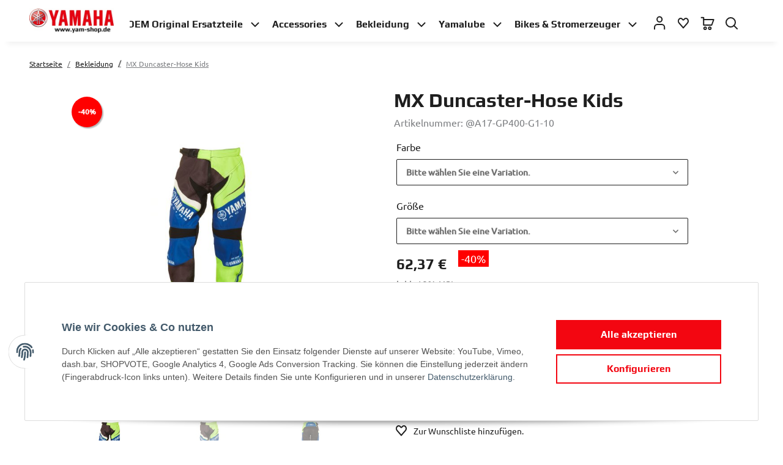

--- FILE ---
content_type: text/html; charset=utf-8
request_url: https://yam-shop.de/A17-GP400-G1-10-teil
body_size: 30401
content:
<!DOCTYPE html>
<html lang="de" itemscope itemtype="https://schema.org/ItemPage">
    
    <head>
<!-- NETZdinge.de Plugin Google Codes v5.5.5:  Google Tag Manager - Allgemein - boc -->
<script>
	window.dataLayer = window.dataLayer || [];
	function gtag() { dataLayer.push(arguments); }
	gtag('consent', 'default', { 
		'ad_storage': 'denied', 
		'ad_user_data': 'denied', 
		'ad_personalization': 'denied', 
		'analytics_storage': 'denied', 
		'personalization_storage': 'denied', 
		'functionality_storage': 'granted', 
		'security_storage': 'granted', 
		'wait_for_update': 500
	});
	gtag('set', 'ads_data_redaction', true);
	gtag('set', 'url_passthrough', false);
</script>
<script type="text/javascript">(function(w,d,s,l,i){w[l]=w[l]||[];w[l].push({'gtm.start':
new Date().getTime(),event:'gtm.js'});var f=d.getElementsByTagName(s)[0],
j=d.createElement(s),dl=l!='dataLayer'?'&l='+l:'';j.async=true;j.src=
'//www.googletagmanager.com/gtm.js?id='+i+dl;f.parentNode.insertBefore(j,f);
})(window,document,'script','dataLayer','GTM-NDD6R6C');</script>

        
            <meta http-equiv="content-type" content="text/html; charset=utf-8">
            <meta name="description" itemprop="description" content="Yam-Shop.de In unserem Yamaha Shop bekommen Sie neben MX Duncaster-Hose mit der OEM Nummer @A17-GP400-G1-10 , auch noch weitere Yamaha Original Produkte sow">
                            <meta name="keywords" itemprop="keywords" content="Yamaha Lifestyle MX Duncaster-Hose @A17-GP400-G1-10 Bekleidung OEM Clothing">
                        <meta name="viewport" content="width=device-width, initial-scale=1.0">
            <meta http-equiv="X-UA-Compatible" content="IE=edge">
                        <meta name="robots" content="index, follow">

            <meta itemprop="url" content="https://yam-shop.de/A17-GP400-G1-10-teil">
            
                <meta name="theme-color" content="#1C1D2C">
            
            <meta property="og:type" content="website">
            <meta property="og:site_name" content="MX Duncaster-Hose @A17-GP400-G1-10 Yamaha Barthel - Yamaha Shop">
            <meta property="og:title" content="MX Duncaster-Hose @A17-GP400-G1-10 Yamaha Barthel - Yamaha Shop">
            <meta property="og:description" content="Yam-Shop.de In unserem Yamaha Shop bekommen Sie neben MX Duncaster-Hose mit der OEM Nummer @A17-GP400-G1-10 , auch noch weitere Yamaha Original Produkte sow">
            <meta property="og:url" content="https://yam-shop.de/A17-GP400-G1-10-teil">
<style>
    #consent-banner-btn-all {
        border: 0px !important;
    }

    .consent-btn-helper > div {
        width: 100% !important;
    }

    @media (min-width: 768px) {
        #consent-banner {
            padding: 60px !important;
        }
    }
	
    @media (max-width: 768px) {
        .consent-btn-helper {
            display: flex;
			flex-direction: column-reverse;
        }
    }
	
</style>
                                    
                            <meta itemprop="image" content="https://yam-shop.de/media/image/product/200538/lg/a17-gp400-g1-10-teil.jpg">
                <meta property="og:image" content="https://yam-shop.de/media/image/product/200538/lg/a17-gp400-g1-10-teil.jpg">
                <meta property="og:image:width" content="650">
                <meta property="og:image:height" content="650">
                    

        <title itemprop="name">MX Duncaster-Hose @A17-GP400-G1-10 Yamaha Barthel - Yamaha Shop</title>

                    <link rel="canonical" href="https://yam-shop.de/A17-GP400-G1-10-teil">
        
        

        
            <link type="image/x-icon" href="https://yam-shop.de/templates/YAMAHA/themes/base/images/favicon.ico" rel="icon">
        

        
                                                    
                <style id="criticalCSS">
                    
                        
                    
                    
                                                                            @media (min-width: 992px) {
                                header .navbar-brand img {
                                    height: 49px;
                                }
                                                                    nav.navbar {
                                        height: calc(49px + 1.2rem);
                                    }
                                                            }
                                            
                </style>
            
                                        <link rel="preload" href="https://yam-shop.de/asset/yamaha.css,plugin_css?v=1.0.0" as="style" onload="this.onload=null;this.rel='stylesheet'">
                <noscript>
                    <link href="https://yam-shop.de/asset/yamaha.css,plugin_css?v=1.0.0" rel="stylesheet">
                </noscript>
            
                                    <script>
                /*! loadCSS rel=preload polyfill. [c]2017 Filament Group, Inc. MIT License */
                (function (w) {
                    "use strict";
                    if (!w.loadCSS) {
                        w.loadCSS = function (){};
                    }
                    var rp = loadCSS.relpreload = {};
                    rp.support                  = (function () {
                        var ret;
                        try {
                            ret = w.document.createElement("link").relList.supports("preload");
                        } catch (e) {
                            ret = false;
                        }
                        return function () {
                            return ret;
                        };
                    })();
                    rp.bindMediaToggle          = function (link) {
                        var finalMedia = link.media || "all";

                        function enableStylesheet() {
                            if (link.addEventListener) {
                                link.removeEventListener("load", enableStylesheet);
                            } else if (link.attachEvent) {
                                link.detachEvent("onload", enableStylesheet);
                            }
                            link.setAttribute("onload", null);
                            link.media = finalMedia;
                        }

                        if (link.addEventListener) {
                            link.addEventListener("load", enableStylesheet);
                        } else if (link.attachEvent) {
                            link.attachEvent("onload", enableStylesheet);
                        }
                        setTimeout(function () {
                            link.rel   = "stylesheet";
                            link.media = "only x";
                        });
                        setTimeout(enableStylesheet, 3000);
                    };

                    rp.poly = function () {
                        if (rp.support()) {
                            return;
                        }
                        var links = w.document.getElementsByTagName("link");
                        for (var i = 0; i < links.length; i++) {
                            var link = links[i];
                            if (link.rel === "preload" && link.getAttribute("as") === "style" && !link.getAttribute("data-loadcss")) {
                                link.setAttribute("data-loadcss", true);
                                rp.bindMediaToggle(link);
                            }
                        }
                    };

                    if (!rp.support()) {
                        rp.poly();

                        var run = w.setInterval(rp.poly, 500);
                        if (w.addEventListener) {
                            w.addEventListener("load", function () {
                                rp.poly();
                                w.clearInterval(run);
                            });
                        } else if (w.attachEvent) {
                            w.attachEvent("onload", function () {
                                rp.poly();
                                w.clearInterval(run);
                            });
                        }
                    }

                    if (typeof exports !== "undefined") {
                        exports.loadCSS = loadCSS;
                    }
                    else {
                        w.loadCSS = loadCSS;
                    }
                }(typeof global !== "undefined" ? global : this));
            </script>
                                        <link rel="alternate" type="application/rss+xml" title="Newsfeed Motorradhaus Barthel - Ersatzteile und Zubehör für Yamaha" href="https://yam-shop.de/rss.xml">
                                                        

                

        <script src="https://yam-shop.de/templates/NOVA/js/jquery-3.5.1.min.js"></script>

                                    <script defer src="https://yam-shop.de/asset/jtl3.js?v=1.0.0"></script>
                            <script defer src="https://yam-shop.de/asset/plugin_js_head?v=1.0.0"></script>
                            <script defer src="https://yam-shop.de/asset/plugin_js_body?v=1.0.0"></script>
                    
        
        

        
                            <link rel="preload" href="https://yam-shop.de/templates/NOVA/themes/base/fonts/opensans/open-sans-600.woff2" as="font" crossorigin>
                <link rel="preload" href="https://yam-shop.de/templates/NOVA/themes/base/fonts/opensans/open-sans-regular.woff2" as="font" crossorigin>
                <link rel="preload" href="https://yam-shop.de/templates/NOVA/themes/base/fonts/montserrat/Montserrat-SemiBold.woff2" as="font" crossorigin>
                        <link rel="preload" href="https://yam-shop.de/templates/NOVA/themes/base/fontawesome/webfonts/fa-solid-900.woff2" as="font" crossorigin>
            <link rel="preload" href="https://yam-shop.de/templates/NOVA/themes/base/fontawesome/webfonts/fa-regular-400.woff2" as="font" crossorigin>
        
        
            <link rel="modulepreload" href="https://yam-shop.de/templates/NOVA/js/app/globals.js" as="script" crossorigin>
            <link rel="modulepreload" href="https://yam-shop.de/templates/NOVA/js/app/snippets/form-counter.js" as="script" crossorigin>
            <link rel="modulepreload" href="https://yam-shop.de/templates/NOVA/js/app/plugins/navscrollbar.js" as="script" crossorigin>
            <link rel="modulepreload" href="https://yam-shop.de/templates/NOVA/js/app/plugins/tabdrop.js" as="script" crossorigin>
            <link rel="modulepreload" href="https://yam-shop.de/templates/NOVA/js/app/views/header.js" as="script" crossorigin>
            <link rel="modulepreload" href="https://yam-shop.de/templates/NOVA/js/app/views/productdetails.js" as="script" crossorigin>
        
                        <script defer src="https://yam-shop.de/templates/NOVA/js/DataTables/datatables.min.js"></script>
        <script type="module" src="https://yam-shop.de/templates/NOVA/js/app/app.js"></script>
        <script>(function(){
            // back-to-list-link mechanics

                            let has_starting_point = window.sessionStorage.getItem('has_starting_point') === 'true';
                let product_id         = Number(window.sessionStorage.getItem('cur_product_id'));
                let page_visits        = Number(window.sessionStorage.getItem('product_page_visits'));
                let no_reload          = performance.getEntriesByType('navigation')[0].type !== 'reload';

                let browseNext         = 0;

                let browsePrev         = 0;

                let should_render_link = true;

                if (has_starting_point === false) {
                    should_render_link = false;
                } else if (product_id === 0) {
                    product_id  = 200538;
                    page_visits = 1;
                } else if (product_id === 200538) {
                    if (no_reload) {
                        page_visits ++;
                    }
                } else if (product_id === browseNext || product_id === browsePrev) {
                    product_id = 200538;
                    page_visits ++;
                } else {
                    has_starting_point = false;
                    should_render_link = false;
                }

                window.sessionStorage.setItem('has_starting_point', has_starting_point);
                window.sessionStorage.setItem('cur_product_id', product_id);
                window.sessionStorage.setItem('product_page_visits', page_visits);
                window.should_render_backtolist_link = should_render_link;
                    })()</script>
    <style type="text/css">
	.overlay-img.percent, .overlay-img.percent.new-badge {font-size: 12px; color: rgb(255, 255, 255);}
	.overlay-img.percent.append-badge {top: 10px; left: 15px;}
	.overlay-img.percent.new-badge {position:absolute; top: 10px; left: 15px; background-color: rgb(255, 0, 0); height: 50px; width: 50px; border-radius: 25px!important; padding: 5px; line-height: 40px; text-align: center;}
	.overlay-img.percent.new-badge::before,.overlay-img.percent.new-badge::after {content: none;}
	.d-xs-none {display: none!important;}
</style>
<link type="text/css" href="https://yam-shop.de/plugins/s360_amazonpay_shop5/frontend/template/css/lpa.min.css?v=1.2.18" rel="stylesheet" media="print" onload="this.media='all'; this.onload = null;">
</head>
    

    
    
    <body class="                     wish-compare-animation-mobile                                                                                      is-nova" data-page="1">
<!-- NETZdinge.de Plugin Google Codes v5.5.5:  Google Tag Manager - (noscript) - boc -->
<noscript><iframe src="//www.googletagmanager.com/ns.html?id=GTM-NDD6R6C" height="0" width="0" style="display:none;visibility:hidden"></iframe></noscript>
<div class="knm-alert-wrapper-header-sticky"></div>
    
                                
                
        
                        <header class="d-print-none                         sticky-top                        fixed-navbar theme-yamaha" id="jtl-nav-wrapper">
                                    
                        <div class="container-fluid container-fluid-xl">
                        
                            
                                
    <div class="toggler-logo-wrapper">
        
            <button id="burger-menu" class="burger-menu-wrapper navbar-toggler collapsed " type="button" data-toggle="collapse" data-target="#mainNavigation" aria-controls="mainNavigation" aria-expanded="false" aria-label="Toggle navigation">
                <span class="navbar-toggler-icon"></span>
            </button>
        

        
            <div id="logo" class="logo-wrapper" itemprop="publisher" itemscope itemtype="https://schema.org/Organization">
                <span itemprop="name" class="d-none">Yamaha shop Yam-Shop.de</span>
                <meta itemprop="url" content="https://yam-shop.de/">
                <meta itemprop="logo" content="https://yam-shop.de/bilder/intern/shoplogo/logo300.jpg">
                <a href="https://yam-shop.de/" title="Motorradhaus Barthel - Ersatzteile und Zubehör für Yamaha" class="navbar-brand">
                                        
            <img src="https://yam-shop.de/bilder/intern/shoplogo/logo300.jpg" class="" id="shop-logo" alt="Motorradhaus Barthel - Ersatzteile und Zubehör für Yamaha" width="180" height="50">
    
                                
</a>            </div>
        
    </div>

                            
                            <nav class="navbar justify-content-start align-items-lg-end navbar-expand-lg
                 navbar-expand-1">
                                                                        
                                        
    <ul id="shop-nav" class="nav nav-right order-lg-last nav-icons
                    ">
            
                            
    
        <li class="nav-item dropdown" id="search">
            
                <a href="#" class="nav-link" aria-expanded="false" aria-label="Suchen" data-toggle="dropdown">
                        <i class="fas fa-search"></i>
                
</a>            
            
                <div id="nav-search-collapse" class="dropdown-menu search-wrapper d-flex justify-content-center align-items-start">
                    <div id="searcher-dropdown-header" class="d-flex d-md-none justify-content-center align-items-center">
                        <span class="logo-icon-short"></span>
                        <span class="button__close"></span>
                    </div>
                    <div id="search-dropdown-container">
                        <form class="" target="_self" action="https://yam-shop.de/index.php" method="get">
    <input type="hidden" class="jtl_token" name="jtl_token" value="86105b17590cdd4b3378b86f1f632b06ff70ce5c65096dd45d29690f117eb800"><div class="hidden d-none">
	<div class="col  col-12">
		<div class="form-group " role="group">
			<div class="d-flex flex-column-reverse">
				<input type="text" class="form-control " placeholder="Additional contact mail (leave blank)*" name="additional_information" autocomplete="off">
				<label class="col-form-label pt-0">
					Additional contact mail (leave blank)*
				</label>
			</div>
		</div>
	</div>
</div>
<div class="hidden d-none">
	<div class="col  col-12">
		<div class="form-group " role="group">
			<div class="d-flex flex-column-reverse">
				<input type="checkbox" name="consent_check" value="1" placeholder="I totally agree to receive nothing*" autocomplete="off">
				<label class="col-form-label pt-0">
					I totally agree to receive nothing*
				</label>
			</div>
		</div>
	</div>
</div>
                                <div class="form-icon">
                                <div class="input-group " role="group">
                                        <input type="text" class="form-control ac_input" placeholder="Suchen" id="search-header" name="qs" autocomplete="off" aria-label="Suchen">

                                <div class="input-group-append ">
                                                
    
<button type="submit" class="btn btn-secondary--white btn-secondary" name="search" aria-label="Suchen">
                                        <span class="fas fa-search"></span>
                                
</button>
                                
    </div>
                                    <span class="form-clear d-none"></span>
                                
    </div>
                            </div>
                        
</form>
                    </div>
                </div>
            
        </li>
    

                    
        
            
    <li class="nav-item dropdown account-icon-dropdown" aria-expanded="false">
    <a class="nav-link nav-link-custom
                " href="#" data-toggle="dropdown" aria-haspopup="true" aria-expanded="false" role="button" aria-label="Mein Konto">
        <span class="fas fa-user"></span>
    </a>
    <div class="dropdown-menu
         dropdown-menu-right    ">
                            
                <div class="dropdown-body lg-min-w-lg">
                    <form class="jtl-validate label-slide" target="_self" action="https://yam-shop.de/Mein-Konto" method="post">
    <input type="hidden" class="jtl_token" name="jtl_token" value="86105b17590cdd4b3378b86f1f632b06ff70ce5c65096dd45d29690f117eb800"><div class="hidden d-none">
	<div class="col  col-12">
		<div class="form-group " role="group">
			<div class="d-flex flex-column-reverse">
				<input type="text" class="form-control " placeholder="Additional contact mail (leave blank)*" name="additional_information" autocomplete="off">
				<label class="col-form-label pt-0">
					Additional contact mail (leave blank)*
				</label>
			</div>
		</div>
	</div>
</div>
<div class="hidden d-none">
	<div class="col  col-12">
		<div class="form-group " role="group">
			<div class="d-flex flex-column-reverse">
				<input type="checkbox" name="consent_check" value="1" placeholder="I totally agree to receive nothing*" autocomplete="off">
				<label class="col-form-label pt-0">
					I totally agree to receive nothing*
				</label>
			</div>
		</div>
	</div>
</div>
                            
                            <fieldset id="quick-login">
                                
                                        <div id="697945bd37897" aria-labelledby="form-group-label-697945bd37897" class="form-group " role="group">
                    <div class="d-flex flex-column-reverse">
                                                                        <input type="email" class="form-control  form-control-sm" placeholder=" " id="email_quick" required name="email" autocomplete="email">

                                    
                <label id="form-group-label-697945bd37897" for="email_quick" class="col-form-label pt-0">
                    E-Mail-Adresse
                </label>
            </div>
            </div>
                                
                                
                                        <div id="697945bd378e0" aria-labelledby="form-group-label-697945bd378e0" class="form-group account-icon-dropdown-pass" role="group">
                    <div class="d-flex flex-column-reverse">
                                                                        <input type="password" class="form-control  form-control-sm" placeholder=" " id="password_quick" required name="passwort" autocomplete="current-password">

                                    
                <label id="form-group-label-697945bd378e0" for="password_quick" class="col-form-label pt-0">
                    Passwort
                </label>
            </div>
            </div>
                                
                                
                                                                    
                                
                                        <fieldset class="form-group " id="697945bd37941">
                                <div>
                                                        <input type="hidden" class="form-control " value="1" name="login">

                                                                                    
    
<button type="submit" class="btn  btn-primary btn-sm btn-block" id="submit-btn">
    Anmelden
</button>
                                    
                            </div>
            </fieldset>
                                
                            <div class="lpa-button lpa-button-login lpa-button-context-login"><div class="lpa-button-wrapper"><div class="lpa-button-content row">
    <div class="lpa-button-content-cols col-12">
        <div id="lpa-button-login-697945bd4b770021364387" class="lpa-button-container lpa-button-login-container" style="min-height:60px;height:60px;" data-merchant-id="A2AILI6AI3UI7T" data-ledger-currency="EUR" data-language="de_DE" data-product-type="SignIn" data-placement="Product" data-color="LightGray" data-sandbox="false" data-publickeyid="AF5J7WU7G73P5U4K7O6AVNT2" data-payload='{"signInReturnUrl":"https://yam-shop.de/amazonpay-return","signInScopes":["name","email"],"storeId":"amzn1.application-oa2-client.54ed631a8cbc42889e3f05fb5f17d52d"}' data-signature="GYot3gqB3Z52bzcWqabulvlM5hCezjncCbVGGgcdfo05PlQs9+Z38be6RgqpUg3vvAiMFGj/JtSmkFmYU63twZax5vL7/v1shEavRQXtOdLuLhsRt0cAdKmDPgzqEH9+XmFZypk/nD6EoZs458XU0S9RPJBhgIPQ+fpLRMBdwJmL4CkBAHlMq9+lSyaxNS8EQO14zYsoKgOK794Lq2SJlXaOLdAILNpkft+ott84JG0TcRxi8adMBgHJmYVmm1p179k5yXHW66yBil+dI+CK2Ckb9qQfNO80lUbiyoM1A/1l082Rh3IAlAq87WkyoTb7FYr2bMzyxzQc64VkWgozKQ=="></div>
    </div>
</div></div></div>
</fieldset>
                        
                    
</form>
                    
                        <a href="https://yam-shop.de/Passwort-vergessen" title="Passwort vergessen" rel="nofollow">
                                Passwort vergessen
                        
</a>                    
                </div>
                
                    <div class="dropdown-footer">
                        Neu hier?
                        <a href="https://yam-shop.de/Registrieren" title="Jetzt registrieren!" rel="nofollow">
                                Jetzt registrieren!
                        
</a>                    </div>
                
            
            
    </div>
</li>

        
                                            
                
                            <li id="shop-nav-wish" class="nav-item dropdown ">
            
                <a href="#" class="nav-link" aria-expanded="false" aria-label="Wunschzettel" data-toggle="dropdown">
                        <i class="fas fa-heart">
                        <span id="badge-wl-count" class="fa-sup  d-none" title="0">
                            0
                        </span>
                    </i>
                
</a>            
            
                <div id="nav-wishlist-collapse" class="dropdown-menu dropdown-menu-right lg-min-w-lg">
                    <div id="wishlist-dropdown-container">
                        
                            
        
        <div class="wishlist-dropdown-footer dropdown-body">
            
                    
    
<a class="btn  btn-primary btn-sm btn-block" href="https://yam-shop.de/Wunschliste?newWL=1">
                    Wunschzettel erstellen
                
</a>
            
        </div>
    

                        
                    </div>
                </div>
            
        </li>
    
            
                
            
    <li class="cart-icon-dropdown nav-item dropdown ">
        
            <a href="#" class="nav-link desktop" aria-expanded="false" aria-label="Warenkorb" data-toggle="dropdown">
                    
                    <i class="fas fa-shopping-cart cart-icon-dropdown-icon">
                                            </i>
                
            
</a>            <a href="https://yam-shop.de/Warenkorb" class="nav-link mobile">
                    
                    <i class="fas fa-shopping-cart cart-icon-dropdown-icon">
                                            </i>
                
            
</a>        
        
            
    <div class="cart-dropdown dropdown-menu dropdown-menu-right lg-min-w-lg">
                    
                <a target="_self" href="https://yam-shop.de/Warenkorb" class="dropdown-item cart-dropdown-empty" rel="nofollow" title="Es befinden sich keine Artikel im Warenkorb.">
                Es befinden sich keine Artikel im Warenkorb.
                
</a>
            
            </div>

        
    </li>

        
    
</ul>

                                    
                                    
                                        
    <div id="mainNavigation" class="collapse navbar-collapse nav-scrollbar">
        
            <div class="nav-mobile-header d-flex justify-content-center align-items-center d-lg-none">
                

<div class="row align-items-center-util nav-mobile-header-logo">
                        
<div class="col nav-mobile-header-logo d-flex align-items-center col-12">
                    <a href="https://yam-shop.de/" title="Motorradhaus Barthel - Ersatzteile und Zubehör für Yamaha" class="navbar-brand">
                                                
            <img src="https://yam-shop.de/bilder/intern/shoplogo/logo300.jpg" class="img-aspect-ratio shop-logo" alt="Motorradhaus Barthel - Ersatzteile und Zubehör für Yamaha" width="180" height="50">
    
                                        
</a>                
</div>
                
<div class="col nav-mobile-header-toggler">
                
                    <button class="navbar-toggler collapsed" type="button" data-toggle="collapse" data-target="#mainNavigation" aria-controls="mainNavigation" aria-expanded="false" aria-label="Toggle navigation">
                        <span class="navbar-toggler-icon"></span>
                    </button>
                
                
</div>
                
<div class="col col-auto nav-mobile-header-name ml-auto-util">
                
                
                
</div>
                
</div>
            </div>
        
        
            <div class="nav-mobile-body d-lg-none">
                <ul class="navbar-nav nav-scrollbar-inner mr-auto">
                    
                    
    <li class="nav-item nav-scrollbar-item dropdown dropdown-full">
<a href="https://yam-shop.de/Yamaha-Accessories-Online-Katalog" title="Accessories" class="nav-link dropdown-toggle" target="_self">
    <span class="nav-mobile-heading">Accessories</span>
</a><div class="dropdown-menu"><div class="dropdown-body">
<div class="container subcategory-wrapper">
    

<div class="row lg-row-lg nav">
            
<div class="col nav-item-lg-m nav-item nav-item--back dropdown d-lg-none col-lg-4 col-xl-3">
<a href="#" class="nav-offcanvas-title nav-mobile-header-back d-none" data-menu-back="">
    
</a><a href="https://yam-shop.de/Yamaha-Accessories-Online-Katalog" rel="nofollow">
    <strong class="nav-mobile-heading">Accessories anzeigen</strong>
</a>
</div>
        
<div class="col nav-item-lg-m nav-item  col-lg-4 col-xl-3">

    
            
    
        <a href="https://yam-shop.de/Aufkleber" class="categories-recursive-link d-lg-block submenu-headline submenu-headline-toplevel 1 " aria-expanded="false" data-category-id="574">
                            <span class="text-truncate d-block">
                Aufkleber &amp; Pads            </span>
        
</a>    
    

</div>
        
<div class="col nav-item-lg-m nav-item  col-lg-4 col-xl-3">

    
            
    
        <a href="https://yam-shop.de/Akrapovic-Auspuffanlage" class="categories-recursive-link d-lg-block submenu-headline submenu-headline-toplevel 1 " aria-expanded="false" data-category-id="1148">
                            <span class="text-truncate d-block">
                Akrapovič Auspuffanlage            </span>
        
</a>    
    

</div>
        
<div class="col nav-item-lg-m nav-item dropdown col-lg-4 col-xl-3">

    
            
    
        <a href="https://yam-shop.de/Ebikes_1" class="categories-recursive-link d-lg-block submenu-headline submenu-headline-toplevel 1 nav-link dropdown-toggle" aria-expanded="false" data-category-id="1445">
                            <span class="text-truncate d-block">
                Ebikes            </span>
        
</a>    
            
            <div class="categories-recursive-dropdown dropdown-menu">
                <ul class="nav 
                    ">
                        
                        <li class="nav-item nav-item--back d-lg-none">
                            <a href="#" class="nav-offcanvas-title nav-mobile-header-back d-none" data-menu-back="">
    
</a>                            <a href="#" data-menu-back="">
                                    <strong class="nav-mobile-heading">
                                    Ebikes anzeigen
                                </strong>
                            
</a>                        </li>
                    
                    
                        <li class="nav-item nav-item-all">
                            <a href="https://yam-shop.de/Ebikes_1">
    Alle anzeige
</a>                        </li>
                                                                                    
                                    <li class="nav-item" data-category-id="1484">
    <a class="nav-link         " target="_self" href="https://yam-shop.de/Elektrik_1">
                                            <span class="text-truncate d-block">
                                            Elektrik                                        </span>
                                    
    </a>
</li>
                                
                                                                                                                
                                    <li class="nav-item" data-category-id="1486">
    <a class="nav-link         " target="_self" href="https://yam-shop.de/Funktional_1">
                                            <span class="text-truncate d-block">
                                            Funktional                                        </span>
                                    
    </a>
</li>
                                
                                                                                                                
                                    <li class="nav-item" data-category-id="1467">
    <a class="nav-link         " target="_self" href="https://yam-shop.de/Gepaeck_1">
                                            <span class="text-truncate d-block">
                                            Gepäck                                        </span>
                                    
    </a>
</li>
                                
                                                                                                                
                                    <li class="nav-item" data-category-id="1488">
    <a class="nav-link         " target="_self" href="https://yam-shop.de/Optik_1">
                                            <span class="text-truncate d-block">
                                            Optik                                        </span>
                                    
    </a>
</li>
                                
                                                                                                                
                                    <li class="nav-item" data-category-id="1487">
    <a class="nav-link         " target="_self" href="https://yam-shop.de/Spare-parts">
                                            <span class="text-truncate d-block">
                                            Spare parts                                        </span>
                                    
    </a>
</li>
                                
                                                                                                                
                                    <li class="nav-item" data-category-id="1485">
    <a class="nav-link         " target="_self" href="https://yam-shop.de/Zubehoer">
                                            <span class="text-truncate d-block">
                                            Zubehör                                        </span>
                                    
    </a>
</li>
                                
                                                                        
                
</ul>
            </div>
        
    

</div>
        
<div class="col nav-item-lg-m nav-item  col-lg-4 col-xl-3">

    
            
    
        <a href="https://yam-shop.de/Elektrik" class="categories-recursive-link d-lg-block submenu-headline submenu-headline-toplevel 1 " aria-expanded="false" data-category-id="1134">
                            <span class="text-truncate d-block">
                Elektrik            </span>
        
</a>    
    

</div>
        
<div class="col nav-item-lg-m nav-item  col-lg-4 col-xl-3">

    
            
    
        <a href="https://yam-shop.de/Funktional-Kosmetisch" class="categories-recursive-link d-lg-block submenu-headline submenu-headline-toplevel 1 " aria-expanded="false" data-category-id="579">
                            <span class="text-truncate d-block">
                Funktional &amp; Kosmetisch            </span>
        
</a>    
    

</div>
        
<div class="col nav-item-lg-m nav-item  col-lg-4 col-xl-3">

    
            
    
        <a href="https://yam-shop.de/Gepaeck" class="categories-recursive-link d-lg-block submenu-headline submenu-headline-toplevel 1 " aria-expanded="false" data-category-id="1059">
                            <span class="text-truncate d-block">
                Gepäck            </span>
        
</a>    
    

</div>
        
<div class="col nav-item-lg-m nav-item  col-lg-4 col-xl-3">

    
            
    
        <a href="https://yam-shop.de/Komfort" class="categories-recursive-link d-lg-block submenu-headline submenu-headline-toplevel 1 " aria-expanded="false" data-category-id="1058">
                            <span class="text-truncate d-block">
                Komfort            </span>
        
</a>    
    

</div>
        
<div class="col nav-item-lg-m nav-item  col-lg-4 col-xl-3">

    
            
    
        <a href="https://yam-shop.de/Windschutz" class="categories-recursive-link d-lg-block submenu-headline submenu-headline-toplevel 1 " aria-expanded="false" data-category-id="1140">
                            <span class="text-truncate d-block">
                Windschutz            </span>
        
</a>    
    

</div>
        
<div class="col nav-item-lg-m nav-item  col-lg-4 col-xl-3">

    
            
    
        <a href="https://yam-shop.de/Schutzteile" class="categories-recursive-link d-lg-block submenu-headline submenu-headline-toplevel 1 " aria-expanded="false" data-category-id="1132">
                            <span class="text-truncate d-block">
                Schutzteile            </span>
        
</a>    
    

</div>
        
<div class="col nav-item-lg-m nav-item  col-lg-4 col-xl-3">

    
            
    
        <a href="https://yam-shop.de/Performance-Racing" class="categories-recursive-link d-lg-block submenu-headline submenu-headline-toplevel 1 " aria-expanded="false" data-category-id="1372">
                            <span class="text-truncate d-block">
                Performance &amp; Racing            </span>
        
</a>    
    

</div>
        
<div class="col nav-item-lg-m nav-item  col-lg-4 col-xl-3">

    
            
    
        <a href="https://yam-shop.de/Packs" class="categories-recursive-link d-lg-block submenu-headline submenu-headline-toplevel 1 " aria-expanded="false" data-category-id="1071">
                            <span class="text-truncate d-block">
                Yamaha-Zubehör-Paket            </span>
        
</a>    
    

</div>
        
<div class="col nav-item-lg-m nav-item  col-lg-4 col-xl-3">

    
            
    
        <a href="https://yam-shop.de/OEM-Produkte" class="categories-recursive-link d-lg-block submenu-headline submenu-headline-toplevel 1 " aria-expanded="false" data-category-id="1220">
                            <span class="text-truncate d-block">
                OEM Produkte            </span>
        
</a>    
    

</div>
        
<div class="col nav-item-lg-m nav-item  col-lg-4 col-xl-3">

    
            
    
        <a href="https://yam-shop.de/Garage" class="categories-recursive-link d-lg-block submenu-headline submenu-headline-toplevel 1 " aria-expanded="false" data-category-id="1149">
                            <span class="text-truncate d-block">
                Garage            </span>
        
</a>    
    

</div>
        
<div class="col nav-item-lg-m nav-item  col-lg-4 col-xl-3">

    
            
    
        <a href="https://yam-shop.de/Utility-ATV" class="categories-recursive-link d-lg-block submenu-headline submenu-headline-toplevel 1 " aria-expanded="false" data-category-id="1160">
                            <span class="text-truncate d-block">
                Utility &amp; ATV            </span>
        
</a>    
    

</div>
        
<div class="col nav-item-lg-m nav-item dropdown col-lg-4 col-xl-3">

    
            
    
        <a href="https://yam-shop.de/Zubehoer-Anbauteile-Filter-Elektrik" class="categories-recursive-link d-lg-block submenu-headline submenu-headline-toplevel 1 nav-link dropdown-toggle" aria-expanded="false" data-category-id="575">
                            <span class="text-truncate d-block">
                Zubehör Anbauteile - Filter &amp; Elektrik            </span>
        
</a>    
            
            <div class="categories-recursive-dropdown dropdown-menu">
                <ul class="nav 
                    ">
                        
                        <li class="nav-item nav-item--back d-lg-none">
                            <a href="#" class="nav-offcanvas-title nav-mobile-header-back d-none" data-menu-back="">
    
</a>                            <a href="#" data-menu-back="">
                                    <strong class="nav-mobile-heading">
                                    Zubehör Anbauteile - Filter &amp; Elektrik anzeigen
                                </strong>
                            
</a>                        </li>
                    
                    
                        <li class="nav-item nav-item-all">
                            <a href="https://yam-shop.de/Zubehoer-Anbauteile-Filter-Elektrik">
    Alle anzeige
</a>                        </li>
                                                                                    
                                    <li class="nav-item" data-category-id="474">
    <a class="nav-link         " target="_self" href="https://yam-shop.de/Lenkerenden">
                                            <span class="text-truncate d-block">
                                            Lenkerenden                                        </span>
                                    
    </a>
</li>
                                
                                                                                                                
                                    <li class="nav-item" data-category-id="1289">
    <a class="nav-link         " target="_self" href="https://yam-shop.de/Smartphone-Zubehoer">
                                            <span class="text-truncate d-block">
                                            Smartphone Zubehör                                        </span>
                                    
    </a>
</li>
                                
                                                                                                                
                                    <li class="nav-item" data-category-id="532">
    <a class="nav-link         " target="_self" href="https://yam-shop.de/Oelfilter">
                                            <span class="text-truncate d-block">
                                            Ölfilter                                        </span>
                                    
    </a>
</li>
                                
                                                                                                                
                                    <li class="nav-item" data-category-id="512">
    <a class="nav-link         " target="_self" href="https://yam-shop.de/Luftfilter">
                                            <span class="text-truncate d-block">
                                            Luftfilter                                        </span>
                                    
    </a>
</li>
                                
                                                                                                                
                                    <li class="nav-item" data-category-id="525">
    <a class="nav-link         " target="_self" href="https://yam-shop.de/Spiegel">
                                            <span class="text-truncate d-block">
                                            Spiegel<span class="more-subcategories"> (1)</span>                                        </span>
                                    
    </a>
</li>
                                
                                                                                                                
                                    <li class="nav-item" data-category-id="556">
    <a class="nav-link         " target="_self" href="https://yam-shop.de/Beleuchtung">
                                            <span class="text-truncate d-block">
                                            Beleuchtung<span class="more-subcategories"> (3)</span>                                        </span>
                                    
    </a>
</li>
                                
                                                                                                                
                                    <li class="nav-item" data-category-id="430">
    <a class="nav-link         " target="_self" href="https://yam-shop.de/Zuendkerzen">
                                            <span class="text-truncate d-block">
                                            Zündkerzen                                        </span>
                                    
    </a>
</li>
                                
                                                                        
                
</ul>
            </div>
        
    

</div>
        
<div class="col nav-item-lg-m nav-item  col-lg-4 col-xl-3">

    
            
    
        <a href="https://yam-shop.de/Restposten-B-Ware-Accessories-Ersatzteile" class="categories-recursive-link d-lg-block submenu-headline submenu-headline-toplevel 1 " aria-expanded="false" data-category-id="1290">
                            <span class="text-truncate d-block">
                Restposten &amp; B-Ware Accessories &amp; Ersatzteile            </span>
        
</a>    
    

</div>

</div>

</div>
</div></div>
</li>
<li class="nav-item nav-scrollbar-item dropdown dropdown-full active">
<a href="https://yam-shop.de/Lifestyle" title="Bekleidung" class="nav-link dropdown-toggle" target="_self">
    <span class="nav-mobile-heading">Bekleidung</span>
</a><div class="dropdown-menu"><div class="dropdown-body">
<div class="container subcategory-wrapper">
    

<div class="row lg-row-lg nav">
            
<div class="col nav-item-lg-m nav-item nav-item--back dropdown d-lg-none col-lg-4 col-xl-3">
<a href="#" class="nav-offcanvas-title nav-mobile-header-back d-none" data-menu-back="">
    
</a><a href="https://yam-shop.de/Lifestyle" rel="nofollow">
    <strong class="nav-mobile-heading">Bekleidung anzeigen</strong>
</a>
</div>
        
<div class="col nav-item-lg-m nav-item dropdown col-lg-4 col-xl-3">

    
            
    
        <a href="https://yam-shop.de/Freizeitbekleidung" class="categories-recursive-link d-lg-block submenu-headline submenu-headline-toplevel 1 nav-link dropdown-toggle" aria-expanded="false" data-category-id="1042">
                            <span class="text-truncate d-block">
                Freizeitbekleidung            </span>
        
</a>    
            
            <div class="categories-recursive-dropdown dropdown-menu">
                <ul class="nav 
                    ">
                        
                        <li class="nav-item nav-item--back d-lg-none">
                            <a href="#" class="nav-offcanvas-title nav-mobile-header-back d-none" data-menu-back="">
    
</a>                            <a href="#" data-menu-back="">
                                    <strong class="nav-mobile-heading">
                                    Freizeitbekleidung anzeigen
                                </strong>
                            
</a>                        </li>
                    
                    
                        <li class="nav-item nav-item-all">
                            <a href="https://yam-shop.de/Freizeitbekleidung">
    Alle anzeige
</a>                        </li>
                                                                                    
                                    <li class="nav-item" data-category-id="1376">
    <a class="nav-link         " target="_self" href="https://yam-shop.de/Herren_1">
                                            <span class="text-truncate d-block">
                                            Herren<span class="more-subcategories"> (5)</span>                                        </span>
                                    
    </a>
</li>
                                
                                                                                                                
                                    <li class="nav-item" data-category-id="1375">
    <a class="nav-link         " target="_self" href="https://yam-shop.de/Damen_1">
                                            <span class="text-truncate d-block">
                                            Damen<span class="more-subcategories"> (5)</span>                                        </span>
                                    
    </a>
</li>
                                
                                                                                                                
                                    <li class="nav-item" data-category-id="1268">
    <a class="nav-link         " target="_self" href="https://yam-shop.de/Kids">
                                            <span class="text-truncate d-block">
                                            Kids                                        </span>
                                    
    </a>
</li>
                                
                                                                                                                
                                    <li class="nav-item" data-category-id="1048">
    <a class="nav-link         " target="_self" href="https://yam-shop.de/Cap-Muetzen">
                                            <span class="text-truncate d-block">
                                            Cap &amp; Mützen                                        </span>
                                    
    </a>
</li>
                                
                                                                                                                
                                    <li class="nav-item" data-category-id="1073">
    <a class="nav-link         " target="_self" href="https://yam-shop.de/Unterbekleidung-Bademode">
                                            <span class="text-truncate d-block">
                                            Unterbekleidung / Bademode                                        </span>
                                    
    </a>
</li>
                                
                                                                                                                
                                    <li class="nav-item" data-category-id="753">
    <a class="nav-link         " target="_self" href="https://yam-shop.de/MotoGP-MX">
                                            <span class="text-truncate d-block">
                                            MotoGP &amp; MX                                        </span>
                                    
    </a>
</li>
                                
                                                                                                                
                                    <li class="nav-item" data-category-id="749">
    <a class="nav-link         " target="_self" href="https://yam-shop.de/Faster-Sons">
                                            <span class="text-truncate d-block">
                                            Faster Sons                                        </span>
                                    
    </a>
</li>
                                
                                                                                                                
                                    <li class="nav-item" data-category-id="1442">
    <a class="nav-link         " target="_self" href="https://yam-shop.de/Heritage">
                                            <span class="text-truncate d-block">
                                            Heritage                                        </span>
                                    
    </a>
</li>
                                
                                                                                                                
                                    <li class="nav-item" data-category-id="750">
    <a class="nav-link         " target="_self" href="https://yam-shop.de/MT">
                                            <span class="text-truncate d-block">
                                            MT                                        </span>
                                    
    </a>
</li>
                                
                                                                                                                
                                    <li class="nav-item" data-category-id="751">
    <a class="nav-link         " target="_self" href="https://yam-shop.de/REVS">
                                            <span class="text-truncate d-block">
                                            REVS                                        </span>
                                    
    </a>
</li>
                                
                                                                                                                
                                    <li class="nav-item" data-category-id="756">
    <a class="nav-link         " target="_self" href="https://yam-shop.de/Paddock-Blue">
                                            <span class="text-truncate d-block">
                                            Paddock Blue                                        </span>
                                    
    </a>
</li>
                                
                                                                                                                
                                    <li class="nav-item" data-category-id="1409">
    <a class="nav-link         " target="_self" href="https://yam-shop.de/Tenere">
                                            <span class="text-truncate d-block">
                                            Ténéré                                        </span>
                                    
    </a>
</li>
                                
                                                                        
                
</ul>
            </div>
        
    

</div>
        
<div class="col nav-item-lg-m nav-item dropdown col-lg-4 col-xl-3">

    
            
    
        <a href="https://yam-shop.de/Racing-Bekleidung" class="categories-recursive-link d-lg-block submenu-headline submenu-headline-toplevel 1 nav-link dropdown-toggle" aria-expanded="false" data-category-id="1079">
                            <span class="text-truncate d-block">
                Racing Bekleidung            </span>
        
</a>    
            
            <div class="categories-recursive-dropdown dropdown-menu">
                <ul class="nav 
                    ">
                        
                        <li class="nav-item nav-item--back d-lg-none">
                            <a href="#" class="nav-offcanvas-title nav-mobile-header-back d-none" data-menu-back="">
    
</a>                            <a href="#" data-menu-back="">
                                    <strong class="nav-mobile-heading">
                                    Racing Bekleidung anzeigen
                                </strong>
                            
</a>                        </li>
                    
                    
                        <li class="nav-item nav-item-all">
                            <a href="https://yam-shop.de/Racing-Bekleidung">
    Alle anzeige
</a>                        </li>
                                                                                    
                                    <li class="nav-item" data-category-id="1374">
    <a class="nav-link         " target="_self" href="https://yam-shop.de/Herren">
                                            <span class="text-truncate d-block">
                                            Herren<span class="more-subcategories"> (4)</span>                                        </span>
                                    
    </a>
</li>
                                
                                                                                                                
                                    <li class="nav-item" data-category-id="1373">
    <a class="nav-link         " target="_self" href="https://yam-shop.de/Damen">
                                            <span class="text-truncate d-block">
                                            Damen<span class="more-subcategories"> (4)</span>                                        </span>
                                    
    </a>
</li>
                                
                                                                                                                
                                    <li class="nav-item" data-category-id="1282">
    <a class="nav-link         " target="_self" href="https://yam-shop.de/Kids_1">
                                            <span class="text-truncate d-block">
                                            Kids                                        </span>
                                    
    </a>
</li>
                                
                                                                                                                
                                    <li class="nav-item" data-category-id="1137">
    <a class="nav-link         " target="_self" href="https://yam-shop.de/Helme">
                                            <span class="text-truncate d-block">
                                            Helme<span class="more-subcategories"> (10)</span>                                        </span>
                                    
    </a>
</li>
                                
                                                                                                                
                                    <li class="nav-item" data-category-id="747">
    <a class="nav-link         " target="_self" href="https://yam-shop.de/Adventure-collection">
                                            <span class="text-truncate d-block">
                                            Adventure collection                                        </span>
                                    
    </a>
</li>
                                
                                                                                                                
                                    <li class="nav-item" data-category-id="746">
    <a class="nav-link         " target="_self" href="https://yam-shop.de/Off-Road-MX">
                                            <span class="text-truncate d-block">
                                            Off Road - MX                                        </span>
                                    
    </a>
</li>
                                
                                                                                                                
                                    <li class="nav-item" data-category-id="1410">
    <a class="nav-link         " target="_self" href="https://yam-shop.de/Funktionsunterwaesche">
                                            <span class="text-truncate d-block">
                                            Funktionsunterwäsche                                        </span>
                                    
    </a>
</li>
                                
                                                                                                                
                                    <li class="nav-item" data-category-id="404">
    <a class="nav-link         " target="_self" href="https://yam-shop.de/Nierengurte">
                                            <span class="text-truncate d-block">
                                            Nierengurte                                        </span>
                                    
    </a>
</li>
                                
                                                                                                                
                                    <li class="nav-item" data-category-id="527">
    <a class="nav-link         " target="_self" href="https://yam-shop.de/Schlauchschal-Sturmhauben">
                                            <span class="text-truncate d-block">
                                            Schlauchschal &amp; Sturmhauben                                        </span>
                                    
    </a>
</li>
                                
                                                                                                                
                                    <li class="nav-item" data-category-id="1135">
    <a class="nav-link         " target="_self" href="https://yam-shop.de/Protektoren">
                                            <span class="text-truncate d-block">
                                            Protektoren                                        </span>
                                    
    </a>
</li>
                                
                                                                                                                
                                    <li class="nav-item" data-category-id="1136">
    <a class="nav-link         " target="_self" href="https://yam-shop.de/Regenbekleidung">
                                            <span class="text-truncate d-block">
                                            Regenbekleidung                                        </span>
                                    
    </a>
</li>
                                
                                                                                                                
                                    <li class="nav-item" data-category-id="1085">
    <a class="nav-link         " target="_self" href="https://yam-shop.de/Fahrradbekleidung">
                                            <span class="text-truncate d-block">
                                            Fahrradbekleidung                                        </span>
                                    
    </a>
</li>
                                
                                                                                                                
                                    <li class="nav-item" data-category-id="424">
    <a class="nav-link         " target="_self" href="https://yam-shop.de/Hosentraeger">
                                            <span class="text-truncate d-block">
                                            Hosenträger                                        </span>
                                    
    </a>
</li>
                                
                                                                                                                
                                    <li class="nav-item" data-category-id="534">
    <a class="nav-link         " target="_self" href="https://yam-shop.de/Warnwesten">
                                            <span class="text-truncate d-block">
                                            Warnwesten                                        </span>
                                    
    </a>
</li>
                                
                                                                        
                
</ul>
            </div>
        
    

</div>
        
<div class="col nav-item-lg-m nav-item  col-lg-4 col-xl-3">

    
            
    
        <a href="https://yam-shop.de/Rucksack-Taschen" class="categories-recursive-link d-lg-block submenu-headline submenu-headline-toplevel 1 " aria-expanded="false" data-category-id="1049">
                            <span class="text-truncate d-block">
                Rucksack &amp; Taschen            </span>
        
</a>    
    

</div>
        
<div class="col nav-item-lg-m nav-item dropdown col-lg-4 col-xl-3">

    
            
    
        <a href="https://yam-shop.de/Merchandise" class="categories-recursive-link d-lg-block submenu-headline submenu-headline-toplevel 1 nav-link dropdown-toggle" aria-expanded="false" data-category-id="1044">
                            <span class="text-truncate d-block">
                Merchandise            </span>
        
</a>    
            
            <div class="categories-recursive-dropdown dropdown-menu">
                <ul class="nav 
                    ">
                        
                        <li class="nav-item nav-item--back d-lg-none">
                            <a href="#" class="nav-offcanvas-title nav-mobile-header-back d-none" data-menu-back="">
    
</a>                            <a href="#" data-menu-back="">
                                    <strong class="nav-mobile-heading">
                                    Merchandise anzeigen
                                </strong>
                            
</a>                        </li>
                    
                    
                        <li class="nav-item nav-item-all">
                            <a href="https://yam-shop.de/Merchandise">
    Alle anzeige
</a>                        </li>
                                                                                    
                                    <li class="nav-item" data-category-id="1046">
    <a class="nav-link         " target="_self" href="https://yam-shop.de/Accessories">
                                            <span class="text-truncate d-block">
                                            Accessories                                        </span>
                                    
    </a>
</li>
                                
                                                                                                                
                                    <li class="nav-item" data-category-id="1053">
    <a class="nav-link         " target="_self" href="https://yam-shop.de/Brillen">
                                            <span class="text-truncate d-block">
                                            Brillen                                        </span>
                                    
    </a>
</li>
                                
                                                                                                                
                                    <li class="nav-item" data-category-id="1244">
    <a class="nav-link         " target="_self" href="https://yam-shop.de/Freizeit-Home-Office">
                                            <span class="text-truncate d-block">
                                            Freizeit &amp; Home &amp; Office                                        </span>
                                    
    </a>
</li>
                                
                                                                                                                
                                    <li class="nav-item" data-category-id="1139">
    <a class="nav-link         " target="_self" href="https://yam-shop.de/Geschenke-Sets">
                                            <span class="text-truncate d-block">
                                            Geschenke-Sets                                        </span>
                                    
    </a>
</li>
                                
                                                                                                                
                                    <li class="nav-item" data-category-id="1067">
    <a class="nav-link         " target="_self" href="https://yam-shop.de/Laufrad-Kinder-Spielzeug">
                                            <span class="text-truncate d-block">
                                            Laufrad &amp; Kinder Spielzeug                                        </span>
                                    
    </a>
</li>
                                
                                                                                                                
                                    <li class="nav-item" data-category-id="1068">
    <a class="nav-link         " target="_self" href="https://yam-shop.de/Outdoor-Camping">
                                            <span class="text-truncate d-block">
                                            Outdoor &amp; Camping                                        </span>
                                    
    </a>
</li>
                                
                                                                                                                
                                    <li class="nav-item" data-category-id="1045">
    <a class="nav-link         " target="_self" href="https://yam-shop.de/Regenschirme">
                                            <span class="text-truncate d-block">
                                            Regenschirme                                        </span>
                                    
    </a>
</li>
                                
                                                                                                                
                                    <li class="nav-item" data-category-id="1051">
    <a class="nav-link         " target="_self" href="https://yam-shop.de/Schluesselanhaenger">
                                            <span class="text-truncate d-block">
                                            Schlüsselanhänger                                        </span>
                                    
    </a>
</li>
                                
                                                                                                                
                                    <li class="nav-item" data-category-id="1052">
    <a class="nav-link         " target="_self" href="https://yam-shop.de/Tassen-Flaschen">
                                            <span class="text-truncate d-block">
                                            Tassen / Flaschen                                        </span>
                                    
    </a>
</li>
                                
                                                                        
                
</ul>
            </div>
        
    

</div>
        
<div class="col nav-item-lg-m nav-item dropdown col-lg-4 col-xl-3">

    
            
    
        <a href="https://yam-shop.de/Restposten-Sale" class="categories-recursive-link d-lg-block submenu-headline submenu-headline-toplevel 1 nav-link dropdown-toggle" aria-expanded="false" data-category-id="1293">
                            <span class="text-truncate d-block">
                Restposten &amp; Sale            </span>
        
</a>    
            
            <div class="categories-recursive-dropdown dropdown-menu">
                <ul class="nav 
                    ">
                        
                        <li class="nav-item nav-item--back d-lg-none">
                            <a href="#" class="nav-offcanvas-title nav-mobile-header-back d-none" data-menu-back="">
    
</a>                            <a href="#" data-menu-back="">
                                    <strong class="nav-mobile-heading">
                                    Restposten &amp; Sale anzeigen
                                </strong>
                            
</a>                        </li>
                    
                    
                        <li class="nav-item nav-item-all">
                            <a href="https://yam-shop.de/Restposten-Sale">
    Alle anzeige
</a>                        </li>
                                                                                    
                                    <li class="nav-item" data-category-id="1501">
    <a class="nav-link         " target="_self" href="https://yam-shop.de/Helme_1">
                                            <span class="text-truncate d-block">
                                            Helme                                        </span>
                                    
    </a>
</li>
                                
                                                                        
                
</ul>
            </div>
        
    

</div>

</div>

</div>
</div></div>
</li>
<li class="nav-item nav-scrollbar-item dropdown dropdown-full">
<a href="https://yam-shop.de/YAMALUBE_2" title="Yamalube" class="nav-link dropdown-toggle" target="_self">
    <span class="nav-mobile-heading">Yamalube</span>
</a><div class="dropdown-menu"><div class="dropdown-body">
<div class="container subcategory-wrapper">
    

<div class="row lg-row-lg nav">
            
<div class="col nav-item-lg-m nav-item nav-item--back dropdown d-lg-none col-lg-4 col-xl-3">
<a href="#" class="nav-offcanvas-title nav-mobile-header-back d-none" data-menu-back="">
    
</a><a href="https://yam-shop.de/YAMALUBE_2" rel="nofollow">
    <strong class="nav-mobile-heading">Yamalube anzeigen</strong>
</a>
</div>
        
<div class="col nav-item-lg-m nav-item  col-lg-4 col-xl-3">

    
            
    
        <a href="https://yam-shop.de/Motoroel" class="categories-recursive-link d-lg-block submenu-headline submenu-headline-toplevel 1 " aria-expanded="false" data-category-id="600">
                            <span class="text-truncate d-block">
                Motoröl            </span>
        
</a>    
    

</div>
        
<div class="col nav-item-lg-m nav-item  col-lg-4 col-xl-3">

    
            
    
        <a href="https://yam-shop.de/Getriebe-Mischoel" class="categories-recursive-link d-lg-block submenu-headline submenu-headline-toplevel 1 " aria-expanded="false" data-category-id="602">
                            <span class="text-truncate d-block">
                Getriebe- / Mischöl            </span>
        
</a>    
    

</div>
        
<div class="col nav-item-lg-m nav-item  col-lg-4 col-xl-3">

    
            
    
        <a href="https://yam-shop.de/Bremsen-Gabeloel" class="categories-recursive-link d-lg-block submenu-headline submenu-headline-toplevel 1 " aria-expanded="false" data-category-id="618">
                            <span class="text-truncate d-block">
                Bremsen / Gabelöl            </span>
        
</a>    
    

</div>
        
<div class="col nav-item-lg-m nav-item  col-lg-4 col-xl-3">

    
            
    
        <a href="https://yam-shop.de/Pflege-Reinigung" class="categories-recursive-link d-lg-block submenu-headline submenu-headline-toplevel 1 " aria-expanded="false" data-category-id="601">
                            <span class="text-truncate d-block">
                Pflege / Reinigung            </span>
        
</a>    
    

</div>
        
<div class="col nav-item-lg-m nav-item  col-lg-4 col-xl-3">

    
            
    
        <a href="https://yam-shop.de/Dichtmasse-Schmiermittel" class="categories-recursive-link d-lg-block submenu-headline submenu-headline-toplevel 1 " aria-expanded="false" data-category-id="1466">
                            <span class="text-truncate d-block">
                Dichtmasse &amp; Schmiermittel            </span>
        
</a>    
    

</div>
        
<div class="col nav-item-lg-m nav-item  col-lg-4 col-xl-3">

    
            
    
        <a href="https://yam-shop.de/Oel-Pflege-Reiniger" class="categories-recursive-link d-lg-block submenu-headline submenu-headline-toplevel 1 " aria-expanded="false" data-category-id="553">
                            <span class="text-truncate d-block">
                Öl / Pflege &amp; Reiniger            </span>
        
</a>    
    

</div>

</div>

</div>
</div></div>
</li>
<li class="nav-item nav-scrollbar-item dropdown dropdown-full">
<a href="https://yam-shop.de/Fahrzeuge-von-Yamaha-Barthel-Yam-Shop" title="Bikes &amp; Stromerzeuger" class="nav-link dropdown-toggle" target="_self">
    <span class="nav-mobile-heading">Bikes &amp; Stromerzeuger</span>
</a><div class="dropdown-menu"><div class="dropdown-body">
<div class="container subcategory-wrapper">
    

<div class="row lg-row-lg nav">
            
<div class="col nav-item-lg-m nav-item nav-item--back dropdown d-lg-none col-lg-4 col-xl-3">
<a href="#" class="nav-offcanvas-title nav-mobile-header-back d-none" data-menu-back="">
    
</a><a href="https://yam-shop.de/Fahrzeuge-von-Yamaha-Barthel-Yam-Shop" rel="nofollow">
    <strong class="nav-mobile-heading">Bikes &amp; Stromerzeuger anzeigen</strong>
</a>
</div>
        
<div class="col nav-item-lg-m nav-item  col-lg-4 col-xl-3">

    
            
    
        <a href="https://yam-shop.de/eBikes" class="categories-recursive-link d-lg-block submenu-headline submenu-headline-toplevel 1 " aria-expanded="false" data-category-id="1352">
                            <span class="text-truncate d-block">
                eBikes            </span>
        
</a>    
    

</div>
        
<div class="col nav-item-lg-m nav-item dropdown col-lg-4 col-xl-3">

    
            
    
        <a href="https://yam-shop.de/Neufahrzeuge" class="categories-recursive-link d-lg-block submenu-headline submenu-headline-toplevel 1 nav-link dropdown-toggle" aria-expanded="false" data-category-id="1091">
                            <span class="text-truncate d-block">
                Neufahrzeuge            </span>
        
</a>    
            
            <div class="categories-recursive-dropdown dropdown-menu">
                <ul class="nav 
                    ">
                        
                        <li class="nav-item nav-item--back d-lg-none">
                            <a href="#" class="nav-offcanvas-title nav-mobile-header-back d-none" data-menu-back="">
    
</a>                            <a href="#" data-menu-back="">
                                    <strong class="nav-mobile-heading">
                                    Neufahrzeuge anzeigen
                                </strong>
                            
</a>                        </li>
                    
                    
                        <li class="nav-item nav-item-all">
                            <a href="https://yam-shop.de/Neufahrzeuge">
    Alle anzeige
</a>                        </li>
                                                                                    
                                    <li class="nav-item" data-category-id="1095">
    <a class="nav-link         " target="_self" href="https://yam-shop.de/Motorraeder">
                                            <span class="text-truncate d-block">
                                            Motorräder                                        </span>
                                    
    </a>
</li>
                                
                                                                                                                
                                    <li class="nav-item" data-category-id="1174">
    <a class="nav-link         " target="_self" href="https://yam-shop.de/MX">
                                            <span class="text-truncate d-block">
                                            MX                                        </span>
                                    
    </a>
</li>
                                
                                                                                                                
                                    <li class="nav-item" data-category-id="1096">
    <a class="nav-link         " target="_self" href="https://yam-shop.de/Roller_1">
                                            <span class="text-truncate d-block">
                                            Roller                                        </span>
                                    
    </a>
</li>
                                
                                                                                                                
                                    <li class="nav-item" data-category-id="1097">
    <a class="nav-link         " target="_self" href="https://yam-shop.de/ATV_1">
                                            <span class="text-truncate d-block">
                                            ATV                                        </span>
                                    
    </a>
</li>
                                
                                                                        
                
</ul>
            </div>
        
    

</div>
        
<div class="col nav-item-lg-m nav-item dropdown col-lg-4 col-xl-3">

    
            
    
        <a href="https://yam-shop.de/Gebrauchtfahrzeuge" class="categories-recursive-link d-lg-block submenu-headline submenu-headline-toplevel 1 nav-link dropdown-toggle" aria-expanded="false" data-category-id="1092">
                            <span class="text-truncate d-block">
                Gebrauchtfahrzeuge            </span>
        
</a>    
            
            <div class="categories-recursive-dropdown dropdown-menu">
                <ul class="nav 
                    ">
                        
                        <li class="nav-item nav-item--back d-lg-none">
                            <a href="#" class="nav-offcanvas-title nav-mobile-header-back d-none" data-menu-back="">
    
</a>                            <a href="#" data-menu-back="">
                                    <strong class="nav-mobile-heading">
                                    Gebrauchtfahrzeuge anzeigen
                                </strong>
                            
</a>                        </li>
                    
                    
                        <li class="nav-item nav-item-all">
                            <a href="https://yam-shop.de/Gebrauchtfahrzeuge">
    Alle anzeige
</a>                        </li>
                                                                                    
                                    <li class="nav-item" data-category-id="1098">
    <a class="nav-link         " target="_self" href="https://yam-shop.de/Motorraeder_1">
                                            <span class="text-truncate d-block">
                                            Motorräder                                        </span>
                                    
    </a>
</li>
                                
                                                                                                                
                                    <li class="nav-item" data-category-id="1291">
    <a class="nav-link         " target="_self" href="https://yam-shop.de/MX_1">
                                            <span class="text-truncate d-block">
                                            MX                                        </span>
                                    
    </a>
</li>
                                
                                                                                                                
                                    <li class="nav-item" data-category-id="1099">
    <a class="nav-link         " target="_self" href="https://yam-shop.de/Roller_2">
                                            <span class="text-truncate d-block">
                                            Roller                                        </span>
                                    
    </a>
</li>
                                
                                                                        
                
</ul>
            </div>
        
    

</div>
        
<div class="col nav-item-lg-m nav-item  col-lg-4 col-xl-3">

    
            
    
        <a href="https://yam-shop.de/Stromerzeuger" class="categories-recursive-link d-lg-block submenu-headline submenu-headline-toplevel 1 " aria-expanded="false" data-category-id="1171">
                            <span class="text-truncate d-block">
                Stromerzeuger            </span>
        
</a>    
    

</div>

</div>

</div>
</div></div>
</li>     
            

                
                
</ul>
            </div>
                            <div class="nav-mobile-body d-sm-none d-lg-flex megamenu__desktop">
                    <ul class="navbar-nav nav-scrollbar-inner mr-auto">
                        
                        
    <li class="nav-item megamenu__level1 nav-scrollbar-item dropdown dropdown-full megamenu__oem parent">
<a><span class="nav-mobile-heading">OEM Original Ersatzteile</span></a>
<ul class="level-list-1 mega-menu__list mega-menu__oem">
    <li class="level-item-2">
        <div class="spareparts__container">
            <div class="spareparts__imgs">
                <a href="https://yam-shop.de/Yamaha-Genuine-Ersatzteile" class="spareparts__link spareparts__parts" data-hover=".spareparts__parts-desc">
                    <div class="spareparts__img gray"></div>
                </a>
                <a href="https://yam-shop.de/Wartungs-Kit" class="spareparts__link spareparts__kits" data-hover=".spareparts__kits-desc">
                    <div class="spareparts__img"></div>
                </a>
            </div>
            <div class="spareparts__desc">
                <a href="https://yam-shop.de/Yamaha-Genuine-Ersatzteile" class="spareparts__link spareparts__parts-desc" data-hover=".spareparts__parts">
                    <div class="spareparts__description">
                        <span class="subheading">Original OEM Ersatzteile</span>
                        <p>Finden Sie Ersatzteile für Ihre Yamaha, mithilfe unserer interaktiven Diagramme. Wählen Sie Ihr Motorradmodell oder geben Sie Ihre VIN-Nummer ein.  Die Diagramme sind in Karosserie- und Motorgruppen unterteilt. Die Bestellung ist einfach und intuitiv.</p>
                    </div>
                </a>
                <a href="https://yam-shop.de/Wartungs-Kit" class="spareparts__link spareparts__kits-desc" data-hover=".spareparts__kits">
                    <div class="spareparts__description gray">
                        <span class="subheading">Original Yamaha Kits</span>
                        <p>Original Yamaha Ersatzteile in Kits zu einem viel besseren Preis! Antriebsstrang-Kits, Ölwechsel-Kits, Kolbenwechsel-Kits, Dichtungen, Kupplungspakete, Ventilpakete und vieles mehr!</p>
                    </div>
                </a>
            </div>
        </div>
    </li>
</ul>

</li>
<li class="nav-item megamenu__level1 nav-scrollbar-item dropdown dropdown-full megamenu__technical parent">
<a><span class="nav-mobile-heading">Accessories</span></a>
        <div class="megamenu__category level-list-1">
        <div class="megamenu__category-inside">
            <div class="megamenu__category-list-wrapper">
                <ul class="megamenu__category-list megamenu__category-list--part1">
                    <li class="nav-item nav-see-all nav-item-1" data-img="js-technical-default-img">
                        <a href="https://yam-shop.de/Yamaha-Accessories-Online-Katalog" rel="nofollow">
                                <span class="megamenu__category-link megamenu__category-link--show-all">Alle anzeigen</span>
                        
</a>                    </li>
                    
                                                                                                                                                                                                                                                                            <li class="nav-item nav-item--1" data-img="js-Aufkleber">
                                        <a href="https://yam-shop.de/Aufkleber" onclick="event.stopPropagation();">Aufkleber &amp; Pads</a>
                                    </li>
                                                                                                                                                                                                <li class="nav-item nav-item--1" data-img="js-Akrapovic-Auspuffanlage">
                                        <a href="https://yam-shop.de/Akrapovic-Auspuffanlage" onclick="event.stopPropagation();">Akrapovič Auspuffanlage</a>
                                    </li>
                                                                                                                                                                                                <li class="nav-item nav-item--1" data-img="js-Ebikes_1">
                                        <a href="https://yam-shop.de/Ebikes_1" onclick="event.stopPropagation();">Ebikes</a>
                                    </li>
                                                                                                                                                                                                <li class="nav-item nav-item--1" data-img="js-Elektrik">
                                        <a href="https://yam-shop.de/Elektrik" onclick="event.stopPropagation();">Elektrik</a>
                                    </li>
                                                                                                                                                                                                <li class="nav-item nav-item--1" data-img="js-Funktional-Kosmetisch">
                                        <a href="https://yam-shop.de/Funktional-Kosmetisch" onclick="event.stopPropagation();">Funktional &amp; Kosmetisch</a>
                                    </li>
                                                                                                                                                                                                <li class="nav-item nav-item--1" data-img="js-Gepaeck">
                                        <a href="https://yam-shop.de/Gepaeck" onclick="event.stopPropagation();">Gepäck</a>
                                    </li>
                                                                                                                                                                                                                                                                                                                                                                                                                                                                                                                                                                                                                                                                                                                                                                                                                                                                                                                                                                                                                                                                                                                                                                                                                                                                                                                                                                                                                                
                </ul>
                <ul class="megamenu__category-list megamenu__category-list--part2">
                    
                                                                                                                                                                                                                                                                                                                                                                                                                                                                                                                                                                                                                                                                                                                                                                                                                                                                                                                                                            <li class="nav-item nav-item--1" data-img="js-Komfort">
                                        <a href="https://yam-shop.de/Komfort" onclick="event.stopPropagation();">Komfort</a>
                                    </li>
                                                                                                                                                                                                <li class="nav-item nav-item--1" data-img="js-Windschutz">
                                        <a href="https://yam-shop.de/Windschutz" onclick="event.stopPropagation();">Windschutz</a>
                                    </li>
                                                                                                                                                                                                <li class="nav-item nav-item--1" data-img="js-Schutzteile">
                                        <a href="https://yam-shop.de/Schutzteile" onclick="event.stopPropagation();">Schutzteile</a>
                                    </li>
                                                                                                                                                                                                <li class="nav-item nav-item--1" data-img="js-Performance-Racing">
                                        <a href="https://yam-shop.de/Performance-Racing" onclick="event.stopPropagation();">Performance &amp; Racing</a>
                                    </li>
                                                                                                                                                                                                <li class="nav-item nav-item--1" data-img="js-Packs">
                                        <a href="https://yam-shop.de/Packs" onclick="event.stopPropagation();">Yamaha-Zubehör-Paket</a>
                                    </li>
                                                                                                                                                                                                                                                                                                                                                                                                                                                                                                                                                                                                                                                                                                                                                                                    
                </ul>
                <ul class="megamenu__category-list megamenu__category-list--part2">
                    
                                                                                                                                                                                                                                                                                                                                                                                                                                                                                                                                                                                                                                                                                                                                                                                                                                                                                                                                                                                                                                                                                                                                                                                                                                                                                                                                                                                                                                                                                                                                                                                                        <li class="nav-item nav-item--1" data-img="js-OEM-Produkte">
                                        <a href="https://yam-shop.de/OEM-Produkte" onclick="event.stopPropagation();">OEM Produkte</a>
                                    </li>
                                                                                                                                                                                                <li class="nav-item nav-item--1" data-img="js-Garage">
                                        <a href="https://yam-shop.de/Garage" onclick="event.stopPropagation();">Garage</a>
                                    </li>
                                                                                                                                                                                                <li class="nav-item nav-item--1" data-img="js-Utility-ATV">
                                        <a href="https://yam-shop.de/Utility-ATV" onclick="event.stopPropagation();">Utility &amp; ATV</a>
                                    </li>
                                                                                                                                                                                                <li class="nav-item nav-item--1" data-img="js-Zubehoer-Anbauteile-Filter-Elektrik">
                                        <a href="https://yam-shop.de/Zubehoer-Anbauteile-Filter-Elektrik" onclick="event.stopPropagation();">Zubehör Anbauteile - Filter &amp; Elektrik</a>
                                    </li>
                                                                                                                                                                                                <li class="nav-item nav-item--1" data-img="js-Restposten-B-Ware-Accessories-Ersatzteile">
                                        <a href="https://yam-shop.de/Restposten-B-Ware-Accessories-Ersatzteile" onclick="event.stopPropagation();">Restposten &amp; B-Ware Accessories &amp; Ersatzteile</a>
                                    </li>
                                                                                                                                        
                </ul>
            </div>
            <div class="desktop megamenu__category-img-container">
                <div class="megamenu__category-img active" id="js-technical-default-img">
                    
            <img src="https://yam-shop.de/media/image/category/571/xl/yamaha-accessories-online-katalog.jpg" srcset=" https://yam-shop.de/media/image/category/571/xl/yamaha-accessories-online-katalog.jpg 672w" sizes="(min-width: 992px) 25vw, 33vw" class=" img-fluid" loading="lazy" alt="Accessories" width=" 672 " height=" 345 ">
    
                </div>
                                                            <div class="megamenu__category-img" id="js-Aufkleber">
                            
            <img src="https://yam-shop.de/media/image/category/574/xl/aufkleber.jpg" srcset=" https://yam-shop.de/media/image/category/574/xl/aufkleber.jpg 2000w" sizes="(min-width: 992px) 25vw, 33vw" class=" img-fluid" loading="lazy" alt="Aufkleber &amp; Pads" width=" 2000 " height=" 2000 ">
    
                        </div>
                                            <div class="megamenu__category-img" id="js-Akrapovic-Auspuffanlage">
                            
            <img src="https://yam-shop.de/media/image/category/1148/xl/akrapovic-auspuffanlage.jpg" srcset=" https://yam-shop.de/media/image/category/1148/xl/akrapovic-auspuffanlage.jpg 1200w" sizes="(min-width: 992px) 25vw, 33vw" class=" img-fluid" loading="lazy" alt="Akrapovič Auspuffanlage" width=" 1200 " height=" 1200 ">
    
                        </div>
                                            <div class="megamenu__category-img" id="js-Ebikes_1">
                            
            <img src="https://yam-shop.de/media/image/category/1445/xl/ebikes_1.jpg" srcset=" https://yam-shop.de/media/image/category/1445/xl/ebikes_1.jpg 2000w" sizes="(min-width: 992px) 25vw, 33vw" class=" img-fluid" loading="lazy" alt="Ebikes" width=" 2000 " height=" 2000 ">
    
                        </div>
                                            <div class="megamenu__category-img" id="js-Elektrik">
                            
            <img src="https://yam-shop.de/media/image/category/1134/xl/elektrik.jpg" srcset=" https://yam-shop.de/media/image/category/1134/xl/elektrik.jpg 720w" sizes="(min-width: 992px) 25vw, 33vw" class=" img-fluid" loading="lazy" alt="Elektrik" width=" 720 " height=" 370 ">
    
                        </div>
                                            <div class="megamenu__category-img" id="js-Funktional-Kosmetisch">
                            
            <img src="https://yam-shop.de/media/image/category/579/xl/funktional-kosmetisch.jpg" srcset=" https://yam-shop.de/media/image/category/579/xl/funktional-kosmetisch.jpg 720w" sizes="(min-width: 992px) 25vw, 33vw" class=" img-fluid" loading="lazy" alt="Funktional &amp; Kosmetisch" width=" 720 " height=" 370 ">
    
                        </div>
                                            <div class="megamenu__category-img" id="js-Gepaeck">
                            
            <img src="https://yam-shop.de/media/image/category/1059/xl/gepaeck.jpg" srcset=" https://yam-shop.de/media/image/category/1059/xl/gepaeck.jpg 720w" sizes="(min-width: 992px) 25vw, 33vw" class=" img-fluid" loading="lazy" alt="Gepäck" width=" 720 " height=" 370 ">
    
                        </div>
                                            <div class="megamenu__category-img" id="js-Komfort">
                            
            <img src="https://yam-shop.de/media/image/category/1058/xl/komfort.jpg" srcset=" https://yam-shop.de/media/image/category/1058/xl/komfort.jpg 720w" sizes="(min-width: 992px) 25vw, 33vw" class=" img-fluid" loading="lazy" alt="Komfort" width=" 720 " height=" 370 ">
    
                        </div>
                                            <div class="megamenu__category-img" id="js-Windschutz">
                            
            <img src="https://yam-shop.de/media/image/category/1140/xl/windschutz.jpg" srcset=" https://yam-shop.de/media/image/category/1140/xl/windschutz.jpg 720w" sizes="(min-width: 992px) 25vw, 33vw" class=" img-fluid" loading="lazy" alt="Windschutz" width=" 720 " height=" 370 ">
    
                        </div>
                                            <div class="megamenu__category-img" id="js-Schutzteile">
                            
            <img src="https://yam-shop.de/media/image/category/1132/xl/schutzteile.jpg" srcset=" https://yam-shop.de/media/image/category/1132/xl/schutzteile.jpg 1200w" sizes="(min-width: 992px) 25vw, 33vw" class=" img-fluid" loading="lazy" alt="Schutzteile" width=" 1200 " height=" 1200 ">
    
                        </div>
                                            <div class="megamenu__category-img" id="js-Performance-Racing">
                            
            <img src="https://yam-shop.de/media/image/category/1372/xl/performance-racing.jpg" srcset=" https://yam-shop.de/media/image/category/1372/xl/performance-racing.jpg 2000w" sizes="(min-width: 992px) 25vw, 33vw" class=" img-fluid" loading="lazy" alt="Performance &amp; Racing" width=" 2000 " height=" 2000 ">
    
                        </div>
                                            <div class="megamenu__category-img" id="js-Packs">
                            
            <img src="https://yam-shop.de/media/image/category/1071/xl/packs.jpg" srcset=" https://yam-shop.de/media/image/category/1071/xl/packs.jpg 2000w" sizes="(min-width: 992px) 25vw, 33vw" class=" img-fluid" loading="lazy" alt="Yamaha-Zubehör-Paket" width=" 2000 " height=" 2000 ">
    
                        </div>
                                            <div class="megamenu__category-img" id="js-OEM-Produkte">
                            
            <img src="https://yam-shop.de/media/image/category/1220/xl/oem-produkte.jpg" srcset=" https://yam-shop.de/media/image/category/1220/xl/oem-produkte.jpg 720w" sizes="(min-width: 992px) 25vw, 33vw" class=" img-fluid" loading="lazy" alt="OEM Produkte" width=" 720 " height=" 370 ">
    
                        </div>
                                            <div class="megamenu__category-img" id="js-Garage">
                            
            <img src="https://yam-shop.de/media/image/category/1149/xl/garage.jpg" srcset=" https://yam-shop.de/media/image/category/1149/xl/garage.jpg 720w" sizes="(min-width: 992px) 25vw, 33vw" class=" img-fluid" loading="lazy" alt="Garage" width=" 720 " height=" 370 ">
    
                        </div>
                                            <div class="megamenu__category-img" id="js-Utility-ATV">
                            
            <img src="https://yam-shop.de/media/image/category/1160/xl/utility-atv.jpg" srcset=" https://yam-shop.de/media/image/category/1160/xl/utility-atv.jpg 720w" sizes="(min-width: 992px) 25vw, 33vw" class=" img-fluid" loading="lazy" alt="Utility &amp; ATV" width=" 720 " height=" 370 ">
    
                        </div>
                                            <div class="megamenu__category-img" id="js-Zubehoer-Anbauteile-Filter-Elektrik">
                            
            <img src="https://yam-shop.de/media/image/category/575/xl/zubehoer-anbauteile-filter-elektrik.jpg" srcset=" https://yam-shop.de/media/image/category/575/xl/zubehoer-anbauteile-filter-elektrik.jpg 795w" sizes="(min-width: 992px) 25vw, 33vw" class=" img-fluid" loading="lazy" alt="Zubehör Anbauteile - Filter &amp; Elektrik" width=" 795 " height=" 1124 ">
    
                        </div>
                                            <div class="megamenu__category-img" id="js-Restposten-B-Ware-Accessories-Ersatzteile">
                            
            <img src="https://yam-shop.de/media/image/category/1290/xl/restposten-b-ware-accessories-ersatzteile.jpg" srcset=" https://yam-shop.de/media/image/category/1290/xl/restposten-b-ware-accessories-ersatzteile.jpg 696w" sizes="(min-width: 992px) 25vw, 33vw" class=" img-fluid" loading="lazy" alt="Restposten &amp; B-Ware Accessories &amp; Ersatzteile" width=" 696 " height=" 564 ">
    
                        </div>
                                                </div>
        </div>
    </div>

</li>
<li class="nav-item megamenu__level1 nav-scrollbar-item dropdown dropdown-full megamenu__accessories parent active">
<a><span class="nav-mobile-heading">Bekleidung</span></a>
    <div class="megamenu__category level-list-1">
        <div class="megamenu__category-inside">
            <ul class="megamenu__category-list">
                <li class="nav-item nav-see-all" data-img="js-accessories-default-img">
                    <a href="https://yam-shop.de/Lifestyle" rel="nofollow">
                            <span class="megamenu__category-link megamenu__category-link--show-all">Alle anzeigen</span>
                    
</a>                </li>
                
                                                                                                                                                    <li class="nav-item parent" data-img="js-Freizeitbekleidung">
                                <a href="https://yam-shop.de/Freizeitbekleidung" onclick="event.stopPropagation();">Freizeitbekleidung</a>
                                                                                                                                                                                    <ul class="megamenu__category-list-2">
                                        <li class="nav-item nav-see-all" data-img="js-Freizeitbekleidung">
                                            <a href="https://yam-shop.de/Freizeitbekleidung" rel="nofollow">
                                                    <span class="megamenu__category-link megamenu__category-link--show-all">Alle anzeigen</span>
                                            
</a>                                        </li>
                                                                                    <li class="nav-item parent" data-img="js-Herren_1">
                                                <a href="https://yam-shop.de/Herren_1" onclick="event.stopPropagation();">Herren</a>
                                                                                                                                                                                                                                                                    <ul class="megamenu__category-list-3">
                                                        <li class="nav-item nav-see-all" data-img="js-Herren_1">
                                                            <a href="https://yam-shop.de/Herren_1" rel="nofollow">
                                                                    <span class="megamenu__category-link megamenu__category-link--show-all">Alle anzeigen</span>
                                                            
</a>                                                        </li>
                                                                                                                    <li class="nav-item" data-img="js-Tops-T-Shirts">
                                                                <a href="https://yam-shop.de/Tops-T-Shirts" onclick="event.stopPropagation();">T-shirts</a>
                                                            </li>
                                                                                                                    <li class="nav-item" data-img="js-Poloshirts">
                                                                <a href="https://yam-shop.de/Poloshirts" onclick="event.stopPropagation();">Poloshirts</a>
                                                            </li>
                                                                                                                    <li class="nav-item" data-img="js-Hoodies-Pullover">
                                                                <a href="https://yam-shop.de/Hoodies-Pullover" onclick="event.stopPropagation();">Hoodie &amp; Langarm T-shirt</a>
                                                            </li>
                                                                                                                    <li class="nav-item" data-img="js-Jacken_1">
                                                                <a href="https://yam-shop.de/Jacken_1" onclick="event.stopPropagation();">Jacken &amp; Westen</a>
                                                            </li>
                                                                                                                    <li class="nav-item" data-img="js-Hosen">
                                                                <a href="https://yam-shop.de/Hosen" onclick="event.stopPropagation();">Hosen</a>
                                                            </li>
                                                                                                            </ul>
                                                                                            </li>
                                                                                    <li class="nav-item parent" data-img="js-Damen_1">
                                                <a href="https://yam-shop.de/Damen_1" onclick="event.stopPropagation();">Damen</a>
                                                                                                                                                                                                                                                                    <ul class="megamenu__category-list-3">
                                                        <li class="nav-item nav-see-all" data-img="js-Damen_1">
                                                            <a href="https://yam-shop.de/Damen_1" rel="nofollow">
                                                                    <span class="megamenu__category-link megamenu__category-link--show-all">Alle anzeigen</span>
                                                            
</a>                                                        </li>
                                                                                                                    <li class="nav-item" data-img="js-T-shirts-Tanktop">
                                                                <a href="https://yam-shop.de/T-shirts-Tanktop" onclick="event.stopPropagation();">T-shirts &amp; Tanktop</a>
                                                            </li>
                                                                                                                    <li class="nav-item" data-img="js-Poloshirts_1">
                                                                <a href="https://yam-shop.de/Poloshirts_1" onclick="event.stopPropagation();">Poloshirts</a>
                                                            </li>
                                                                                                                    <li class="nav-item" data-img="js-Hoodies-Pullover_1">
                                                                <a href="https://yam-shop.de/Hoodies-Pullover_1" onclick="event.stopPropagation();">Hoodie &amp; Langarm T-shirt</a>
                                                            </li>
                                                                                                                    <li class="nav-item" data-img="js-Jacken">
                                                                <a href="https://yam-shop.de/Jacken" onclick="event.stopPropagation();">Jacken</a>
                                                            </li>
                                                                                                                    <li class="nav-item" data-img="js-Hosen_1">
                                                                <a href="https://yam-shop.de/Hosen_1" onclick="event.stopPropagation();">Hosen</a>
                                                            </li>
                                                                                                            </ul>
                                                                                            </li>
                                                                                    <li class="nav-item " data-img="js-Kids">
                                                <a href="https://yam-shop.de/Kids" onclick="event.stopPropagation();">Kids</a>
                                                                                            </li>
                                                                                    <li class="nav-item " data-img="js-Cap-Muetzen">
                                                <a href="https://yam-shop.de/Cap-Muetzen" onclick="event.stopPropagation();">Cap &amp; Mützen</a>
                                                                                            </li>
                                                                                    <li class="nav-item " data-img="js-Unterbekleidung-Bademode">
                                                <a href="https://yam-shop.de/Unterbekleidung-Bademode" onclick="event.stopPropagation();">Unterbekleidung / Bademode</a>
                                                                                            </li>
                                                                                    <li class="nav-item " data-img="js-MotoGP-MX">
                                                <a href="https://yam-shop.de/MotoGP-MX" onclick="event.stopPropagation();">MotoGP &amp; MX</a>
                                                                                            </li>
                                                                                    <li class="nav-item " data-img="js-Faster-Sons">
                                                <a href="https://yam-shop.de/Faster-Sons" onclick="event.stopPropagation();">Faster Sons</a>
                                                                                            </li>
                                                                                    <li class="nav-item " data-img="js-Heritage">
                                                <a href="https://yam-shop.de/Heritage" onclick="event.stopPropagation();">Heritage</a>
                                                                                            </li>
                                                                                    <li class="nav-item " data-img="js-MT">
                                                <a href="https://yam-shop.de/MT" onclick="event.stopPropagation();">MT</a>
                                                                                            </li>
                                                                                    <li class="nav-item " data-img="js-REVS">
                                                <a href="https://yam-shop.de/REVS" onclick="event.stopPropagation();">REVS</a>
                                                                                            </li>
                                                                                    <li class="nav-item " data-img="js-Paddock-Blue">
                                                <a href="https://yam-shop.de/Paddock-Blue" onclick="event.stopPropagation();">Paddock Blue</a>
                                                                                            </li>
                                                                                    <li class="nav-item " data-img="js-Tenere">
                                                <a href="https://yam-shop.de/Tenere" onclick="event.stopPropagation();">Ténéré</a>
                                                                                            </li>
                                                                            </ul>
                                                            </li>
                                                    <li class="nav-item parent" data-img="js-Racing-Bekleidung">
                                <a href="https://yam-shop.de/Racing-Bekleidung" onclick="event.stopPropagation();">Racing Bekleidung</a>
                                                                                                                                                                                    <ul class="megamenu__category-list-2">
                                        <li class="nav-item nav-see-all" data-img="js-Racing-Bekleidung">
                                            <a href="https://yam-shop.de/Racing-Bekleidung" rel="nofollow">
                                                    <span class="megamenu__category-link megamenu__category-link--show-all">Alle anzeigen</span>
                                            
</a>                                        </li>
                                                                                    <li class="nav-item parent" data-img="js-Herren">
                                                <a href="https://yam-shop.de/Herren" onclick="event.stopPropagation();">Herren</a>
                                                                                                                                                                                                                                                                    <ul class="megamenu__category-list-3">
                                                        <li class="nav-item nav-see-all" data-img="js-Herren">
                                                            <a href="https://yam-shop.de/Herren" rel="nofollow">
                                                                    <span class="megamenu__category-link megamenu__category-link--show-all">Alle anzeigen</span>
                                                            
</a>                                                        </li>
                                                                                                                    <li class="nav-item" data-img="js-Jacken-Westen">
                                                                <a href="https://yam-shop.de/Jacken-Westen" onclick="event.stopPropagation();">Jacken &amp; Westen</a>
                                                            </li>
                                                                                                                    <li class="nav-item" data-img="js-Hosen-Jeans">
                                                                <a href="https://yam-shop.de/Hosen-Jeans" onclick="event.stopPropagation();">Hosen &amp; Jeans</a>
                                                            </li>
                                                                                                                    <li class="nav-item" data-img="js-Handschuhe">
                                                                <a href="https://yam-shop.de/Handschuhe" onclick="event.stopPropagation();">Handschuhe</a>
                                                            </li>
                                                                                                                    <li class="nav-item" data-img="js-Schuhe">
                                                                <a href="https://yam-shop.de/Schuhe" onclick="event.stopPropagation();">Schuhe</a>
                                                            </li>
                                                                                                            </ul>
                                                                                            </li>
                                                                                    <li class="nav-item parent" data-img="js-Damen">
                                                <a href="https://yam-shop.de/Damen" onclick="event.stopPropagation();">Damen</a>
                                                                                                                                                                                                                                                                    <ul class="megamenu__category-list-3">
                                                        <li class="nav-item nav-see-all" data-img="js-Damen">
                                                            <a href="https://yam-shop.de/Damen" rel="nofollow">
                                                                    <span class="megamenu__category-link megamenu__category-link--show-all">Alle anzeigen</span>
                                                            
</a>                                                        </li>
                                                                                                                    <li class="nav-item" data-img="js-Jacken_3">
                                                                <a href="https://yam-shop.de/Jacken_3" onclick="event.stopPropagation();">Jacken</a>
                                                            </li>
                                                                                                                    <li class="nav-item" data-img="js-Hosen-Jeans_1">
                                                                <a href="https://yam-shop.de/Hosen-Jeans_1" onclick="event.stopPropagation();">Hosen &amp; Jeans</a>
                                                            </li>
                                                                                                                    <li class="nav-item" data-img="js-Handschuhe_1">
                                                                <a href="https://yam-shop.de/Handschuhe_1" onclick="event.stopPropagation();">Handschuhe</a>
                                                            </li>
                                                                                                                    <li class="nav-item" data-img="js-Schuhe_1">
                                                                <a href="https://yam-shop.de/Schuhe_1" onclick="event.stopPropagation();">Schuhe</a>
                                                            </li>
                                                                                                            </ul>
                                                                                            </li>
                                                                                    <li class="nav-item " data-img="js-Kids_1">
                                                <a href="https://yam-shop.de/Kids_1" onclick="event.stopPropagation();">Kids</a>
                                                                                            </li>
                                                                                    <li class="nav-item parent" data-img="js-Helme">
                                                <a href="https://yam-shop.de/Helme" onclick="event.stopPropagation();">Helme</a>
                                                                                                                                                                                                                                                                    <ul class="megamenu__category-list-3">
                                                        <li class="nav-item nav-see-all" data-img="js-Helme">
                                                            <a href="https://yam-shop.de/Helme" rel="nofollow">
                                                                    <span class="megamenu__category-link megamenu__category-link--show-all">Alle anzeigen</span>
                                                            
</a>                                                        </li>
                                                                                                                    <li class="nav-item" data-img="js-Kinder-Helme">
                                                                <a href="https://yam-shop.de/Kinder-Helme" onclick="event.stopPropagation();">Kinder Helme</a>
                                                            </li>
                                                                                                                    <li class="nav-item" data-img="js-Premium-Carbon-Helme">
                                                                <a href="https://yam-shop.de/Premium-Carbon-Helme" onclick="event.stopPropagation();">Premium &amp; Carbon Helme</a>
                                                            </li>
                                                                                                                    <li class="nav-item" data-img="js-Integral">
                                                                <a href="https://yam-shop.de/Integral" onclick="event.stopPropagation();">Integral</a>
                                                            </li>
                                                                                                                    <li class="nav-item" data-img="js-Klapphelm">
                                                                <a href="https://yam-shop.de/Klapphelm" onclick="event.stopPropagation();">Klapphelm</a>
                                                            </li>
                                                                                                                    <li class="nav-item" data-img="js-Adventure">
                                                                <a href="https://yam-shop.de/Adventure" onclick="event.stopPropagation();">Adventure</a>
                                                            </li>
                                                                                                                    <li class="nav-item" data-img="js-Street-Fighter">
                                                                <a href="https://yam-shop.de/Street-Fighter" onclick="event.stopPropagation();">Street Fighter</a>
                                                            </li>
                                                                                                                    <li class="nav-item" data-img="js-Offroad">
                                                                <a href="https://yam-shop.de/Offroad" onclick="event.stopPropagation();">Offroad</a>
                                                            </li>
                                                                                                                    <li class="nav-item" data-img="js-Jethelm">
                                                                <a href="https://yam-shop.de/Jethelm" onclick="event.stopPropagation();">Jethelm</a>
                                                            </li>
                                                                                                                    <li class="nav-item" data-img="js-Crossbrillen">
                                                                <a href="https://yam-shop.de/Crossbrillen" onclick="event.stopPropagation();">Crossbrillen</a>
                                                            </li>
                                                                                                                    <li class="nav-item" data-img="js-Visier-Pinlock">
                                                                <a href="https://yam-shop.de/Visier-Pinlock" onclick="event.stopPropagation();">Visier &amp; Pinlock</a>
                                                            </li>
                                                                                                            </ul>
                                                                                            </li>
                                                                                    <li class="nav-item " data-img="js-Adventure-collection">
                                                <a href="https://yam-shop.de/Adventure-collection" onclick="event.stopPropagation();">Adventure collection</a>
                                                                                            </li>
                                                                                    <li class="nav-item " data-img="js-Off-Road-MX">
                                                <a href="https://yam-shop.de/Off-Road-MX" onclick="event.stopPropagation();">Off Road - MX</a>
                                                                                            </li>
                                                                                    <li class="nav-item " data-img="js-Funktionsunterwaesche">
                                                <a href="https://yam-shop.de/Funktionsunterwaesche" onclick="event.stopPropagation();">Funktionsunterwäsche</a>
                                                                                            </li>
                                                                                    <li class="nav-item " data-img="js-Nierengurte">
                                                <a href="https://yam-shop.de/Nierengurte" onclick="event.stopPropagation();">Nierengurte</a>
                                                                                            </li>
                                                                                    <li class="nav-item " data-img="js-Schlauchschal-Sturmhauben">
                                                <a href="https://yam-shop.de/Schlauchschal-Sturmhauben" onclick="event.stopPropagation();">Schlauchschal &amp; Sturmhauben</a>
                                                                                            </li>
                                                                                    <li class="nav-item " data-img="js-Protektoren">
                                                <a href="https://yam-shop.de/Protektoren" onclick="event.stopPropagation();">Protektoren</a>
                                                                                            </li>
                                                                                    <li class="nav-item " data-img="js-Regenbekleidung">
                                                <a href="https://yam-shop.de/Regenbekleidung" onclick="event.stopPropagation();">Regenbekleidung</a>
                                                                                            </li>
                                                                                    <li class="nav-item " data-img="js-Fahrradbekleidung">
                                                <a href="https://yam-shop.de/Fahrradbekleidung" onclick="event.stopPropagation();">Fahrradbekleidung</a>
                                                                                            </li>
                                                                                    <li class="nav-item " data-img="js-Hosentraeger">
                                                <a href="https://yam-shop.de/Hosentraeger" onclick="event.stopPropagation();">Hosenträger</a>
                                                                                            </li>
                                                                                    <li class="nav-item " data-img="js-Warnwesten">
                                                <a href="https://yam-shop.de/Warnwesten" onclick="event.stopPropagation();">Warnwesten</a>
                                                                                            </li>
                                                                            </ul>
                                                            </li>
                                                    <li class="nav-item " data-img="js-Rucksack-Taschen">
                                <a href="https://yam-shop.de/Rucksack-Taschen" onclick="event.stopPropagation();">Rucksack &amp; Taschen</a>
                                                            </li>
                                                    <li class="nav-item parent" data-img="js-Merchandise">
                                <a href="https://yam-shop.de/Merchandise" onclick="event.stopPropagation();">Merchandise</a>
                                                                                                                                                                                    <ul class="megamenu__category-list-2">
                                        <li class="nav-item nav-see-all" data-img="js-Merchandise">
                                            <a href="https://yam-shop.de/Merchandise" rel="nofollow">
                                                    <span class="megamenu__category-link megamenu__category-link--show-all">Alle anzeigen</span>
                                            
</a>                                        </li>
                                                                                    <li class="nav-item " data-img="js-Accessories">
                                                <a href="https://yam-shop.de/Accessories" onclick="event.stopPropagation();">Accessories</a>
                                                                                            </li>
                                                                                    <li class="nav-item " data-img="js-Brillen">
                                                <a href="https://yam-shop.de/Brillen" onclick="event.stopPropagation();">Brillen</a>
                                                                                            </li>
                                                                                    <li class="nav-item " data-img="js-Freizeit-Home-Office">
                                                <a href="https://yam-shop.de/Freizeit-Home-Office" onclick="event.stopPropagation();">Freizeit &amp; Home &amp; Office</a>
                                                                                            </li>
                                                                                    <li class="nav-item " data-img="js-Geschenke-Sets">
                                                <a href="https://yam-shop.de/Geschenke-Sets" onclick="event.stopPropagation();">Geschenke-Sets</a>
                                                                                            </li>
                                                                                    <li class="nav-item " data-img="js-Laufrad-Kinder-Spielzeug">
                                                <a href="https://yam-shop.de/Laufrad-Kinder-Spielzeug" onclick="event.stopPropagation();">Laufrad &amp; Kinder Spielzeug</a>
                                                                                            </li>
                                                                                    <li class="nav-item " data-img="js-Outdoor-Camping">
                                                <a href="https://yam-shop.de/Outdoor-Camping" onclick="event.stopPropagation();">Outdoor &amp; Camping</a>
                                                                                            </li>
                                                                                    <li class="nav-item " data-img="js-Regenschirme">
                                                <a href="https://yam-shop.de/Regenschirme" onclick="event.stopPropagation();">Regenschirme</a>
                                                                                            </li>
                                                                                    <li class="nav-item " data-img="js-Schluesselanhaenger">
                                                <a href="https://yam-shop.de/Schluesselanhaenger" onclick="event.stopPropagation();">Schlüsselanhänger</a>
                                                                                            </li>
                                                                                    <li class="nav-item " data-img="js-Tassen-Flaschen">
                                                <a href="https://yam-shop.de/Tassen-Flaschen" onclick="event.stopPropagation();">Tassen / Flaschen</a>
                                                                                            </li>
                                                                            </ul>
                                                            </li>
                                                    <li class="nav-item parent" data-img="js-Restposten-Sale">
                                <a href="https://yam-shop.de/Restposten-Sale" onclick="event.stopPropagation();">Restposten &amp; Sale</a>
                                                                                                                                                                                    <ul class="megamenu__category-list-2">
                                        <li class="nav-item nav-see-all" data-img="js-Restposten-Sale">
                                            <a href="https://yam-shop.de/Restposten-Sale" rel="nofollow">
                                                    <span class="megamenu__category-link megamenu__category-link--show-all">Alle anzeigen</span>
                                            
</a>                                        </li>
                                                                                    <li class="nav-item " data-img="js-Helme_1">
                                                <a href="https://yam-shop.de/Helme_1" onclick="event.stopPropagation();">Helme</a>
                                                                                            </li>
                                                                            </ul>
                                                            </li>
                                                            
            </ul>
            <div class="desktop megamenu__category-img-container">
                <div class="megamenu__category-img active" id="js-accessories-default-img">
                    <div class="megamenu__category-img-wrapper">
                        
            <img src="https://yam-shop.de/media/image/category/742/xl/lifestyle.jpg" srcset=" https://yam-shop.de/media/image/category/742/xl/lifestyle.jpg 672w" sizes="(min-width: 992px) 25vw, 33vw" class=" img-fluid" loading="lazy" alt="Bekleidung" width=" 672 " height=" 589 ">
    
                    </div>
                </div>
                                                            <div class="megamenu__category-img" id="js-Freizeitbekleidung">
                            <div class="megamenu__category-img-wrapper">
                                
            <img src="https://yam-shop.de/media/image/category/1042/xl/freizeitbekleidung.jpg" srcset=" https://yam-shop.de/media/image/category/1042/xl/freizeitbekleidung.jpg 672w" sizes="(min-width: 992px) 25vw, 33vw" class=" img-fluid" loading="lazy" alt="Freizeitbekleidung" width=" 672 " height=" 589 ">
    
                            </div>
                        </div>
                                                                                    <div class="megamenu__category-img" id="js-Helme_1">
                                    <div class="megamenu__category-img-wrapper">
                                        
<img class="  img-fluid" height=" 130 " width=" 130 " alt="Helme" src="https://yam-shop.de/gfx/keinBild.gif">

                                    </div>
                                </div>
                                                                                                                                <div class="megamenu__category-img" id="js-Racing-Bekleidung">
                            <div class="megamenu__category-img-wrapper">
                                
            <img src="https://yam-shop.de/media/image/category/1079/xl/racing-bekleidung.jpg" srcset=" https://yam-shop.de/media/image/category/1079/xl/racing-bekleidung.jpg 400w" sizes="(min-width: 992px) 25vw, 33vw" class=" img-fluid" loading="lazy" alt="Racing Bekleidung" width=" 400 " height=" 400 ">
    
                            </div>
                        </div>
                                                                                    <div class="megamenu__category-img" id="js-Helme_1">
                                    <div class="megamenu__category-img-wrapper">
                                        
<img class="  img-fluid" height=" 130 " width=" 130 " alt="Helme" src="https://yam-shop.de/gfx/keinBild.gif">

                                    </div>
                                </div>
                                                                                                                                <div class="megamenu__category-img" id="js-Rucksack-Taschen">
                            <div class="megamenu__category-img-wrapper">
                                
            <img src="https://yam-shop.de/media/image/category/1049/xl/rucksack-taschen.jpg" srcset=" https://yam-shop.de/media/image/category/1049/xl/rucksack-taschen.jpg 2000w" sizes="(min-width: 992px) 25vw, 33vw" class=" img-fluid" loading="lazy" alt="Rucksack &amp; Taschen" width=" 2000 " height=" 2000 ">
    
                            </div>
                        </div>
                                                                    <div class="megamenu__category-img" id="js-Merchandise">
                            <div class="megamenu__category-img-wrapper">
                                
            <img src="https://yam-shop.de/media/image/category/1044/xl/merchandise.jpg" srcset=" https://yam-shop.de/media/image/category/1044/xl/merchandise.jpg 672w" sizes="(min-width: 992px) 25vw, 33vw" class=" img-fluid" loading="lazy" alt="Merchandise" width=" 672 " height=" 589 ">
    
                            </div>
                        </div>
                                                                                    <div class="megamenu__category-img" id="js-Helme_1">
                                    <div class="megamenu__category-img-wrapper">
                                        
<img class="  img-fluid" height=" 130 " width=" 130 " alt="Helme" src="https://yam-shop.de/gfx/keinBild.gif">

                                    </div>
                                </div>
                                                                                                                                <div class="megamenu__category-img" id="js-Restposten-Sale">
                            <div class="megamenu__category-img-wrapper">
                                
            <img src="https://yam-shop.de/media/image/category/1293/xl/restposten-sale.jpg" srcset=" https://yam-shop.de/media/image/category/1293/xl/restposten-sale.jpg 696w" sizes="(min-width: 992px) 25vw, 33vw" class=" img-fluid" loading="lazy" alt="Restposten &amp; Sale" width=" 696 " height=" 564 ">
    
                            </div>
                        </div>
                                                                                    <div class="megamenu__category-img" id="js-Helme_1">
                                    <div class="megamenu__category-img-wrapper">
                                        
<img class="  img-fluid" height=" 130 " width=" 130 " alt="Helme" src="https://yam-shop.de/gfx/keinBild.gif">

                                    </div>
                                </div>
                                                                                                                                    </div>
        </div>
    </div>

</li>
<li class="nav-item megamenu__level1 nav-scrollbar-item dropdown dropdown-full megamenu__oils parent">
<a><span class="nav-mobile-heading">Yamalube</span></a>
    <div class="megamenu__category level-list-1">
        <div class="megamenu__category-inside">
            <ul class="megamenu__category-list">
                
                                                                                                                                                    <li class="nav-item ">
                                <a class="nav-item__oil" href="https://yam-shop.de/Motoroel" onclick="event.stopPropagation();">
                                    <div class="desktop megamenu__category-img-oil">
                                        
            <img src="https://yam-shop.de/media/image/category/600/xl/motoroel.jpg" srcset=" https://yam-shop.de/media/image/category/600/xl/motoroel.jpg 240w" sizes="(min-width: 992px) 25vw, 33vw" class=" img-fluid" loading="lazy" alt="Motoröl" width=" 240 " height=" 240 ">
    
                                    </div>
                                    <span>Motoröl</span>
                                </a>
                            </li>
                                                    <li class="nav-item ">
                                <a class="nav-item__oil" href="https://yam-shop.de/Getriebe-Mischoel" onclick="event.stopPropagation();">
                                    <div class="desktop megamenu__category-img-oil">
                                        
            <img src="https://yam-shop.de/media/image/category/602/xl/getriebe-mischoel.jpg" srcset=" https://yam-shop.de/media/image/category/602/xl/getriebe-mischoel.jpg 257w" sizes="(min-width: 992px) 25vw, 33vw" class=" img-fluid" loading="lazy" alt="Getriebe- / Mischöl" width=" 257 " height=" 500 ">
    
                                    </div>
                                    <span>Getriebe- / Mischöl</span>
                                </a>
                            </li>
                                                    <li class="nav-item ">
                                <a class="nav-item__oil" href="https://yam-shop.de/Bremsen-Gabeloel" onclick="event.stopPropagation();">
                                    <div class="desktop megamenu__category-img-oil">
                                        
            <img src="https://yam-shop.de/media/image/category/618/xl/bremsen-gabeloel.jpg" srcset=" https://yam-shop.de/media/image/category/618/xl/bremsen-gabeloel.jpg 240w" sizes="(min-width: 992px) 25vw, 33vw" class=" img-fluid" loading="lazy" alt="Bremsen / Gabelöl" width=" 240 " height=" 240 ">
    
                                    </div>
                                    <span>Bremsen / Gabelöl</span>
                                </a>
                            </li>
                                                    <li class="nav-item ">
                                <a class="nav-item__oil" href="https://yam-shop.de/Pflege-Reinigung" onclick="event.stopPropagation();">
                                    <div class="desktop megamenu__category-img-oil">
                                        
            <img src="https://yam-shop.de/media/image/category/601/xl/pflege-reinigung.jpg" srcset=" https://yam-shop.de/media/image/category/601/xl/pflege-reinigung.jpg 240w" sizes="(min-width: 992px) 25vw, 33vw" class=" img-fluid" loading="lazy" alt="Pflege / Reinigung" width=" 240 " height=" 240 ">
    
                                    </div>
                                    <span>Pflege / Reinigung</span>
                                </a>
                            </li>
                                                    <li class="nav-item ">
                                <a class="nav-item__oil" href="https://yam-shop.de/Dichtmasse-Schmiermittel" onclick="event.stopPropagation();">
                                    <div class="desktop megamenu__category-img-oil">
                                        
            <img src="https://yam-shop.de/media/image/category/1466/xl/dichtmasse-schmiermittel.jpg" srcset=" https://yam-shop.de/media/image/category/1466/xl/dichtmasse-schmiermittel.jpg 650w" sizes="(min-width: 992px) 25vw, 33vw" class=" img-fluid" loading="lazy" alt="Dichtmasse &amp; Schmiermittel" width=" 650 " height=" 650 ">
    
                                    </div>
                                    <span>Dichtmasse &amp; Schmiermittel</span>
                                </a>
                            </li>
                                                    <li class="nav-item ">
                                <a class="nav-item__oil" href="https://yam-shop.de/Oel-Pflege-Reiniger" onclick="event.stopPropagation();">
                                    <div class="desktop megamenu__category-img-oil">
                                        
            <img src="https://yam-shop.de/media/image/category/553/xl/oel-pflege-reiniger.jpg" srcset=" https://yam-shop.de/media/image/category/553/xl/oel-pflege-reiniger.jpg 794w" sizes="(min-width: 992px) 25vw, 33vw" class=" img-fluid" loading="lazy" alt="Öl / Pflege &amp; Reiniger" width=" 794 " height=" 1123 ">
    
                                    </div>
                                    <span>Öl / Pflege &amp; Reiniger</span>
                                </a>
                            </li>
                                                            
            </ul>
        </div>
    </div>

</li>
<li class="nav-item megamenu__level1 nav-scrollbar-item dropdown dropdown-full megamenu__motorcycles parent">
<a><span class="nav-mobile-heading">Bikes &amp; Stromerzeuger</span></a>
    <div class="megamenu__category level-list-1">
        <div class="megamenu__category-inside">
            <ul class="megamenu__category-list">
                <li class="nav-item nav-see-all" data-img="js-motorcycles-default-img">
                    <a href="https://yam-shop.de/Fahrzeuge-von-Yamaha-Barthel-Yam-Shop" rel="nofollow">
                            <span class="megamenu__category-link megamenu__category-link--show-all">Alle anzeigen</span>
                    
</a>                </li>
                
                                                                                                                                                    <li class="nav-item " data-img="js-eBikes">
                                <a href="https://yam-shop.de/eBikes" onclick="event.stopPropagation();">eBikes</a>
                                                            </li>
                                                    <li class="nav-item parent" data-img="js-Neufahrzeuge">
                                <a href="https://yam-shop.de/Neufahrzeuge" onclick="event.stopPropagation();">Neufahrzeuge</a>
                                                                                                                                                                                    <ul class="megamenu__category-list-2">
                                        <li class="nav-item nav-see-all" data-img="js-Neufahrzeuge">
                                            <a href="https://yam-shop.de/Neufahrzeuge" rel="nofollow">
                                                    <span class="megamenu__category-link megamenu__category-link--show-all">Alle anzeigen</span>
                                            
</a>                                        </li>
                                                                                    <li class="nav-item " data-img="js-Motorraeder">
                                                <a href="https://yam-shop.de/Motorraeder" onclick="event.stopPropagation();">Motorräder</a>
                                                                                            </li>
                                                                                    <li class="nav-item " data-img="js-MX">
                                                <a href="https://yam-shop.de/MX" onclick="event.stopPropagation();">MX</a>
                                                                                            </li>
                                                                                    <li class="nav-item " data-img="js-Roller_1">
                                                <a href="https://yam-shop.de/Roller_1" onclick="event.stopPropagation();">Roller</a>
                                                                                            </li>
                                                                                    <li class="nav-item " data-img="js-ATV_1">
                                                <a href="https://yam-shop.de/ATV_1" onclick="event.stopPropagation();">ATV</a>
                                                                                            </li>
                                                                            </ul>
                                                            </li>
                                                    <li class="nav-item parent" data-img="js-Gebrauchtfahrzeuge">
                                <a href="https://yam-shop.de/Gebrauchtfahrzeuge" onclick="event.stopPropagation();">Gebrauchtfahrzeuge</a>
                                                                                                                                                                                    <ul class="megamenu__category-list-2">
                                        <li class="nav-item nav-see-all" data-img="js-Gebrauchtfahrzeuge">
                                            <a href="https://yam-shop.de/Gebrauchtfahrzeuge" rel="nofollow">
                                                    <span class="megamenu__category-link megamenu__category-link--show-all">Alle anzeigen</span>
                                            
</a>                                        </li>
                                                                                    <li class="nav-item " data-img="js-Motorraeder_1">
                                                <a href="https://yam-shop.de/Motorraeder_1" onclick="event.stopPropagation();">Motorräder</a>
                                                                                            </li>
                                                                                    <li class="nav-item " data-img="js-MX_1">
                                                <a href="https://yam-shop.de/MX_1" onclick="event.stopPropagation();">MX</a>
                                                                                            </li>
                                                                                    <li class="nav-item " data-img="js-Roller_2">
                                                <a href="https://yam-shop.de/Roller_2" onclick="event.stopPropagation();">Roller</a>
                                                                                            </li>
                                                                            </ul>
                                                            </li>
                                                    <li class="nav-item " data-img="js-Stromerzeuger">
                                <a href="https://yam-shop.de/Stromerzeuger" onclick="event.stopPropagation();">Stromerzeuger</a>
                                                            </li>
                                                            
            </ul>
            <div class="desktop megamenu__category-img-container">
                <div class="megamenu__category-img active" id="js-motorcycles-default-img">
                    
            <img src="https://yam-shop.de/media/image/category/1090/xl/fahrzeuge-von-yamaha-barthel-yam-shop.jpg" srcset=" https://yam-shop.de/media/image/category/1090/xl/fahrzeuge-von-yamaha-barthel-yam-shop.jpg 1200w" sizes="(min-width: 992px) 25vw, 33vw" class=" img-fluid" loading="lazy" alt="Bikes &amp; Stromerzeuger" width=" 1200 " height=" 1200 ">
    
                </div>
                                                            <div class="megamenu__category-img" id="js-eBikes">
                            <div class="megamenu__category-img-wrapper">
                                
            <img src="https://yam-shop.de/media/image/category/1352/xl/ebikes.jpg" srcset=" https://yam-shop.de/media/image/category/1352/xl/ebikes.jpg 1200w" sizes="(min-width: 992px) 25vw, 33vw" class=" img-fluid" loading="lazy" alt="eBikes" width=" 1200 " height=" 1200 ">
    
                            </div>
                        </div>
                                                                    <div class="megamenu__category-img" id="js-Neufahrzeuge">
                            <div class="megamenu__category-img-wrapper">
                                
            <img src="https://yam-shop.de/media/image/category/1091/xl/neufahrzeuge.jpg" srcset=" https://yam-shop.de/media/image/category/1091/xl/neufahrzeuge.jpg 1200w" sizes="(min-width: 992px) 25vw, 33vw" class=" img-fluid" loading="lazy" alt="Neufahrzeuge" width=" 1200 " height=" 1200 ">
    
                            </div>
                        </div>
                                                                                    <div class="megamenu__category-img" id="js-Motorraeder_1">
                                    <div class="megamenu__category-img-wrapper">
                                        
            <img src="https://yam-shop.de/media/image/category/1091/xl/neufahrzeuge.jpg" srcset=" https://yam-shop.de/media/image/category/1091/xl/neufahrzeuge.jpg 1200w" sizes="(min-width: 992px) 25vw, 33vw" class=" img-fluid" loading="lazy" alt="Neufahrzeuge" width=" 1200 " height=" 1200 ">
    
                                    </div>
                                </div>
                                                            <div class="megamenu__category-img" id="js-MX_1">
                                    <div class="megamenu__category-img-wrapper">
                                        
            <img src="https://yam-shop.de/media/image/category/1091/xl/neufahrzeuge.jpg" srcset=" https://yam-shop.de/media/image/category/1091/xl/neufahrzeuge.jpg 1200w" sizes="(min-width: 992px) 25vw, 33vw" class=" img-fluid" loading="lazy" alt="Neufahrzeuge" width=" 1200 " height=" 1200 ">
    
                                    </div>
                                </div>
                                                            <div class="megamenu__category-img" id="js-Roller_2">
                                    <div class="megamenu__category-img-wrapper">
                                        
            <img src="https://yam-shop.de/media/image/category/1091/xl/neufahrzeuge.jpg" srcset=" https://yam-shop.de/media/image/category/1091/xl/neufahrzeuge.jpg 1200w" sizes="(min-width: 992px) 25vw, 33vw" class=" img-fluid" loading="lazy" alt="Neufahrzeuge" width=" 1200 " height=" 1200 ">
    
                                    </div>
                                </div>
                                                                                                <div class="megamenu__category-img" id="js-Gebrauchtfahrzeuge">
                            <div class="megamenu__category-img-wrapper">
                                
            <img src="https://yam-shop.de/media/image/category/1092/xl/gebrauchtfahrzeuge.jpg" srcset=" https://yam-shop.de/media/image/category/1092/xl/gebrauchtfahrzeuge.jpg 384w" sizes="(min-width: 992px) 25vw, 33vw" class=" img-fluid" loading="lazy" alt="Gebrauchtfahrzeuge" width=" 384 " height=" 216 ">
    
                            </div>
                        </div>
                                                                                    <div class="megamenu__category-img" id="js-Motorraeder_1">
                                    <div class="megamenu__category-img-wrapper">
                                        
            <img src="https://yam-shop.de/media/image/category/1092/xl/gebrauchtfahrzeuge.jpg" srcset=" https://yam-shop.de/media/image/category/1092/xl/gebrauchtfahrzeuge.jpg 384w" sizes="(min-width: 992px) 25vw, 33vw" class=" img-fluid" loading="lazy" alt="Gebrauchtfahrzeuge" width=" 384 " height=" 216 ">
    
                                    </div>
                                </div>
                                                            <div class="megamenu__category-img" id="js-MX_1">
                                    <div class="megamenu__category-img-wrapper">
                                        
            <img src="https://yam-shop.de/media/image/category/1092/xl/gebrauchtfahrzeuge.jpg" srcset=" https://yam-shop.de/media/image/category/1092/xl/gebrauchtfahrzeuge.jpg 384w" sizes="(min-width: 992px) 25vw, 33vw" class=" img-fluid" loading="lazy" alt="Gebrauchtfahrzeuge" width=" 384 " height=" 216 ">
    
                                    </div>
                                </div>
                                                            <div class="megamenu__category-img" id="js-Roller_2">
                                    <div class="megamenu__category-img-wrapper">
                                        
            <img src="https://yam-shop.de/media/image/category/1092/xl/gebrauchtfahrzeuge.jpg" srcset=" https://yam-shop.de/media/image/category/1092/xl/gebrauchtfahrzeuge.jpg 384w" sizes="(min-width: 992px) 25vw, 33vw" class=" img-fluid" loading="lazy" alt="Gebrauchtfahrzeuge" width=" 384 " height=" 216 ">
    
                                    </div>
                                </div>
                                                                                                <div class="megamenu__category-img" id="js-Stromerzeuger">
                            <div class="megamenu__category-img-wrapper">
                                
            <img src="https://yam-shop.de/media/image/category/1171/xl/stromerzeuger.jpg" srcset=" https://yam-shop.de/media/image/category/1171/xl/stromerzeuger.jpg 1200w" sizes="(min-width: 992px) 25vw, 33vw" class=" img-fluid" loading="lazy" alt="Stromerzeuger" width=" 1200 " height=" 1200 ">
    
                            </div>
                        </div>
                                                                        </div>
        </div>
    </div>

</li>

                    
                    
</ul>
                </div>
                    
    </div>

                                    
                                                            
</nav>
                        
                        </div>
                    
                                                    <script src="https://teilecdn.com/scripts/fetch.umd.js"></script>
                    <script src="https://cdn.jsdelivr.net/npm/promise-polyfill@8/dist/polyfill.min.js"></script>
                    <script type="text/javascript" src="https://teilecdn.com/scripts/check-yamaha.js" async></script>
                                            </header>
        
    
    
        <main id="main-wrapper" class="">
        
    

    
                                    

    
        
            <div id="content-wrapper" class="                                         ">
        

        
            <div class="container breadcrumb-container">
                    
        

<div class="row breadcrumb-wrapper no-gutters">
        
<div class="col  col-auto">
<nav aria-label="breadcrumb" id="breadcrumb" itemprop="breadcrumb" itemscope itemtype="https://schema.org/BreadcrumbList">
    <ol class="breadcrumb">
        <script>(function(){
                                if (window.should_render_backtolist_link) {
                                    // render back-to-list-link if allowed
                                    document.write(`
                                        <li
            class="breadcrumb-item breadcrumb-backtolist"
                                >
    <a class="breadcrumb-link
        "
            target="_self"
    href="#"                 onclick="$.evo.article().navigateBackToList()"     >
                                            Zurück zur Liste
                                        
</a>
</li>
                                    `);
                                }
                            })();</script><li class="breadcrumb-item breadcrumb-arrow">
    <a class="breadcrumb-link
        " title="Bekleidung" target="_self" href="https://yam-shop.de/Lifestyle">
<span itemprop="name">Bekleidung</span>
</a>
</li>
<li class="breadcrumb-item first" itemprop="itemListElement" itemscope itemtype="https://schema.org/ListItem">
    <a class="breadcrumb-link
        " title="Startseite" target="_self" href="https://yam-shop.de/" itemprop="url">
<span itemprop="name">Startseite</span><meta itemprop="item" content="https://yam-shop.de/">
<meta itemprop="position" content="1">
</a>
</li>
<li class="breadcrumb-item" itemprop="itemListElement" itemscope itemtype="https://schema.org/ListItem">
    <a class="breadcrumb-link
        " title="Bekleidung" target="_self" href="https://yam-shop.de/Lifestyle" itemprop="url">
<span itemprop="name">Bekleidung</span><meta itemprop="item" content="https://yam-shop.de/Lifestyle">
<meta itemprop="position" content="2">
</a>
</li>
<li class="breadcrumb-item last active" itemprop="itemListElement" itemscope itemtype="https://schema.org/ListItem">
    <a class="breadcrumb-link
        " title="MX Duncaster-Hose Kids" target="_self" href="https://yam-shop.de/A17-GP400-G1-10-teil" itemprop="url">
<span itemprop="name">MX Duncaster-Hose Kids</span><meta itemprop="item" content="https://yam-shop.de/A17-GP400-G1-10-teil">
<meta itemprop="position" content="3">
</a>
</li>

    </ol>
</nav>

</div>

<div class="col navigation-arrows">

</div>

</div>

            
</div>
        

        
            <div id="content">
        

        
        
            
    
        

    
                        
    
                    
                <div id="result-wrapper" data-wrapper="true" itemprop="mainEntity" itemscope itemtype="https://schema.org/Product">
<meta name="ndGAfVKBrutto" content="62.37">
<meta name="ndGAfVKNetto" content="52.41">
                    <meta itemprop="url" content="https://yam-shop.de/A17-GP400-G1-10-teil">
                    
                        
                
            
    
        
    
                
            
    
        
    
                    
                    
                                                    
                <div class="container ">
                
            
        
        
</div>
    
        
        <div class="container ">
            <form class="jtl-validate" target="_self" id="buy_form" action="https://yam-shop.de/A17-GP400-G1-10-teil" method="POST">
    <input type="hidden" class="jtl_token" name="jtl_token" value="86105b17590cdd4b3378b86f1f632b06ff70ce5c65096dd45d29690f117eb800"><div class="hidden d-none">
	<div class="col  col-12">
		<div class="form-group " role="group">
			<div class="d-flex flex-column-reverse">
				<input type="text" class="form-control " placeholder="Additional contact mail (leave blank)*" name="additional_information" autocomplete="off">
				<label class="col-form-label pt-0">
					Additional contact mail (leave blank)*
				</label>
			</div>
		</div>
	</div>
</div>
<div class="hidden d-none">
	<div class="col  col-12">
		<div class="form-group " role="group">
			<div class="d-flex flex-column-reverse">
				<input type="checkbox" name="consent_check" value="1" placeholder="I totally agree to receive nothing*" autocomplete="off">
				<label class="col-form-label pt-0">
					I totally agree to receive nothing*
				</label>
			</div>
		</div>
	</div>
</div>
            

<div class="row product-detail" id="product-offer">
            
                        
<div class="col product-gallery col-lg-6 col-xl-7 col-12">
            
                
    <div id="image_wrapper" class="gallery-with-action" role="group">
        

<div class="row gallery-with-action-main">
            
                
<div class="col product-detail-image-topbar col-12">
                    
    
<button type="button" class="btn  btn-link" id="image_fullscreen_close" aria-label="close">
                        <span aria-hidden="true"><i class="fa fa-times"></i></span>
                
</button>
            
</div>
        
        
                
<div class="col  col-12">
            
                <div id="gallery_wrapper" class="clearfix">
                    <div id="gallery" class="product-images slick-smooth-loading carousel slick-lazy" data-slick-type="gallery">
                        
                                                            <div class="square square-image js-gallery-images "><div class="inner">
            <img src="https://yam-shop.de/media/image/product/200538/xs/a17-gp400-g1-10-teil.jpg" srcset="
                                                    https://yam-shop.de/media/image/product/200538/xs/a17-gp400-g1-10-teil.jpg 150w,
                                                    https://yam-shop.de/media/image/product/200538/sm/a17-gp400-g1-10-teil.jpg 254w,
                                                    https://yam-shop.de/media/image/product/200538/md/a17-gp400-g1-10-teil.jpg 484w,
                                                    https://yam-shop.de/media/image/product/200538/lg/a17-gp400-g1-10-teil.jpg 650w" class="product-image img-fluid" alt="MX Duncaster-Hose Kids" data-list='{"xs":{"src":"https:\/\/yam-shop.de\/media\/image\/product\/200538\/xs\/a17-gp400-g1-10-teil.jpg","size":{"width":150,"height":150},"type":2,"alt":"MX Duncaster-Hose Kids"},"sm":{"src":"https:\/\/yam-shop.de\/media\/image\/product\/200538\/sm\/a17-gp400-g1-10-teil.jpg","size":{"width":254,"height":254},"type":2,"alt":"MX Duncaster-Hose Kids"},"md":{"src":"https:\/\/yam-shop.de\/media\/image\/product\/200538\/md\/a17-gp400-g1-10-teil.jpg","size":{"width":484,"height":484},"type":2,"alt":"MX Duncaster-Hose Kids"},"lg":{"src":"https:\/\/yam-shop.de\/media\/image\/product\/200538\/lg\/a17-gp400-g1-10-teil.jpg","size":{"width":650,"height":650},"type":2,"alt":"MX Duncaster-Hose Kids"}}' data-index="0">
    </div></div>
                                                            <div class="square square-image js-gallery-images d-none"><div class="inner">
            <img src="https://yam-shop.de/media/image/product/200538/xs/a17-gp400-g1-10-teil~2.jpg" srcset="
                                                    https://yam-shop.de/media/image/product/200538/xs/a17-gp400-g1-10-teil~2.jpg 150w,
                                                    https://yam-shop.de/media/image/product/200538/sm/a17-gp400-g1-10-teil~2.jpg 254w,
                                                    https://yam-shop.de/media/image/product/200538/md/a17-gp400-g1-10-teil~2.jpg 484w,
                                                    https://yam-shop.de/media/image/product/200538/lg/a17-gp400-g1-10-teil~2.jpg 650w" class="product-image img-fluid" alt="MX Duncaster-Hose Kids" data-list='{"xs":{"src":"https:\/\/yam-shop.de\/media\/image\/product\/200538\/xs\/a17-gp400-g1-10-teil~2.jpg","size":{"width":150,"height":150},"type":2,"alt":"MX Duncaster-Hose Kids"},"sm":{"src":"https:\/\/yam-shop.de\/media\/image\/product\/200538\/sm\/a17-gp400-g1-10-teil~2.jpg","size":{"width":254,"height":254},"type":2,"alt":"MX Duncaster-Hose Kids"},"md":{"src":"https:\/\/yam-shop.de\/media\/image\/product\/200538\/md\/a17-gp400-g1-10-teil~2.jpg","size":{"width":484,"height":484},"type":2,"alt":"MX Duncaster-Hose Kids"},"lg":{"src":"https:\/\/yam-shop.de\/media\/image\/product\/200538\/lg\/a17-gp400-g1-10-teil~2.jpg","size":{"width":650,"height":650},"type":2,"alt":"MX Duncaster-Hose Kids"}}' data-index="1">
    </div></div>
                                                            <div class="square square-image js-gallery-images d-none"><div class="inner">
            <img src="https://yam-shop.de/media/image/product/200538/xs/a17-gp400-g1-10-teil~3.jpg" srcset="
                                                    https://yam-shop.de/media/image/product/200538/xs/a17-gp400-g1-10-teil~3.jpg 150w,
                                                    https://yam-shop.de/media/image/product/200538/sm/a17-gp400-g1-10-teil~3.jpg 254w,
                                                    https://yam-shop.de/media/image/product/200538/md/a17-gp400-g1-10-teil~3.jpg 484w,
                                                    https://yam-shop.de/media/image/product/200538/lg/a17-gp400-g1-10-teil~3.jpg 650w" class="product-image img-fluid" alt="MX Duncaster-Hose Kids" data-list='{"xs":{"src":"https:\/\/yam-shop.de\/media\/image\/product\/200538\/xs\/a17-gp400-g1-10-teil~3.jpg","size":{"width":150,"height":150},"type":2,"alt":"MX Duncaster-Hose Kids"},"sm":{"src":"https:\/\/yam-shop.de\/media\/image\/product\/200538\/sm\/a17-gp400-g1-10-teil~3.jpg","size":{"width":254,"height":254},"type":2,"alt":"MX Duncaster-Hose Kids"},"md":{"src":"https:\/\/yam-shop.de\/media\/image\/product\/200538\/md\/a17-gp400-g1-10-teil~3.jpg","size":{"width":484,"height":484},"type":2,"alt":"MX Duncaster-Hose Kids"},"lg":{"src":"https:\/\/yam-shop.de\/media\/image\/product\/200538\/lg\/a17-gp400-g1-10-teil~3.jpg","size":{"width":650,"height":650},"type":2,"alt":"MX Duncaster-Hose Kids"}}' data-index="2">
    </div></div>
                                                    
                    </div>
<span class="overlay-img ribbon ribbon-2 productbox-ribbon percent new-badge text-center">-40%</span>
                                            <ul class="slick-dots initial-slick-dots d-lg-none" style="" role="tablist">
                                                            <li class="slick-active" role="presentation">
                                        
    
<button type="button" class="btn  btn-secondary">
    
</button>
                                </li>
                                                            <li class="" role="presentation">
                                        
    
<button type="button" class="btn  btn-secondary">
    
</button>
                                </li>
                                                            <li class="" role="presentation">
                                        
    
<button type="button" class="btn  btn-secondary">
    
</button>
                                </li>
                                                    </ul>
                                    </div>
            
            
</div>
        
        
                                
<div class="col product-detail-image-preview-bar col-12 align-self-end">
                                                    <div id="gallery_preview_wrapper" class="product-thumbnails-wrapper">
                    <div id="gallery_preview" class="product-thumbnails slick-smooth-loading carousel carousel-thumbnails slick-lazy slick-count-default" data-slick-type="gallery_preview">
                                                
                                                            <div class="square square-image js-gallery-images preview-first  first-ml"><div class="inner">
            <img src="https://yam-shop.de/media/image/product/200538/sm/a17-gp400-g1-10-teil.jpg" class="product-image img-fluid" loading="lazy" alt="MX Duncaster-Hose Kids">
    </div></div>
                                                            <div class="square square-image js-gallery-images"><div class="inner">
            <img src="https://yam-shop.de/media/image/product/200538/sm/a17-gp400-g1-10-teil~2.jpg" class="product-image img-fluid" loading="lazy" alt="MX Duncaster-Hose Kids">
    </div></div>
                                                            <div class="square square-image js-gallery-images last-mr"><div class="inner">
            <img src="https://yam-shop.de/media/image/product/200538/sm/a17-gp400-g1-10-teil~3.jpg" class="product-image img-fluid" loading="lazy" alt="MX Duncaster-Hose Kids">
    </div></div>
                                                    
                                            </div>
                </div>
                        
</div>
                    
        
</div>
        
                            <meta itemprop="image" content="https://yam-shop.de/media/image/product/200538/md/a17-gp400-g1-10-teil.jpg">
                            <meta itemprop="image" content="https://yam-shop.de/media/image/product/200538/md/a17-gp400-g1-10-teil~2.jpg">
                            <meta itemprop="image" content="https://yam-shop.de/media/image/product/200538/md/a17-gp400-g1-10-teil~3.jpg">
                    

        
            
<div class="modal modal-fullview fade" id="productImagesModal" tabindex="-1" role="dialog" aria-label="image zoom" aria-hidden="true">
    <div class="modal-dialog modal-dialog-centered modal-lg" role="document">
        <div class="modal-content">
            
                <div class="modal-header">
                    <button type="button" class="close" data-dismiss="modal" aria-label="Close">
                        <span aria-hidden="true" class="fas fa-times"></span>
                    </button>
                </div>
            
            
                <div class="modal-body">
                                            
                            <div class="square square-image">
                                <div class="inner">
                                    
            <img src="https://yam-shop.de/media/image/product/200538/md/a17-gp400-g1-10-teil.jpg" srcset="
                                            https://yam-shop.de/media/image/product/200538/xs/a17-gp400-g1-10-teil.jpg 150w,
                                            https://yam-shop.de/media/image/product/200538/sm/a17-gp400-g1-10-teil.jpg 254w,
                                            https://yam-shop.de/media/image/product/200538/md/a17-gp400-g1-10-teil.jpg 484w,
                                            https://yam-shop.de/media/image/product/200538/lg/a17-gp400-g1-10-teil.jpg 650w" sizes="auto" class="product-image img-fluid" loading="lazy" alt="MX Duncaster-Hose Kids" data-list='{"xs":{"src":"https:\/\/yam-shop.de\/media\/image\/product\/200538\/xs\/a17-gp400-g1-10-teil.jpg","size":{"width":150,"height":150},"type":2,"alt":"MX Duncaster-Hose Kids"},"sm":{"src":"https:\/\/yam-shop.de\/media\/image\/product\/200538\/sm\/a17-gp400-g1-10-teil.jpg","size":{"width":254,"height":254},"type":2,"alt":"MX Duncaster-Hose Kids"},"md":{"src":"https:\/\/yam-shop.de\/media\/image\/product\/200538\/md\/a17-gp400-g1-10-teil.jpg","size":{"width":484,"height":484},"type":2,"alt":"MX Duncaster-Hose Kids"},"lg":{"src":"https:\/\/yam-shop.de\/media\/image\/product\/200538\/lg\/a17-gp400-g1-10-teil.jpg","size":{"width":650,"height":650},"type":2,"alt":"MX Duncaster-Hose Kids"}}' data-index="0">
    
                                </div>
                            </div>
                        
                                            
                            <div class="square square-image">
                                <div class="inner">
                                    
            <img src="https://yam-shop.de/media/image/product/200538/md/a17-gp400-g1-10-teil.jpg" srcset="
                                            https://yam-shop.de/media/image/product/200538/xs/a17-gp400-g1-10-teil~2.jpg 150w,
                                            https://yam-shop.de/media/image/product/200538/sm/a17-gp400-g1-10-teil~2.jpg 254w,
                                            https://yam-shop.de/media/image/product/200538/md/a17-gp400-g1-10-teil~2.jpg 484w,
                                            https://yam-shop.de/media/image/product/200538/lg/a17-gp400-g1-10-teil~2.jpg 650w" sizes="auto" class="product-image img-fluid" loading="lazy" alt="MX Duncaster-Hose Kids" data-list='{"xs":{"src":"https:\/\/yam-shop.de\/media\/image\/product\/200538\/xs\/a17-gp400-g1-10-teil~2.jpg","size":{"width":150,"height":150},"type":2,"alt":"MX Duncaster-Hose Kids"},"sm":{"src":"https:\/\/yam-shop.de\/media\/image\/product\/200538\/sm\/a17-gp400-g1-10-teil~2.jpg","size":{"width":254,"height":254},"type":2,"alt":"MX Duncaster-Hose Kids"},"md":{"src":"https:\/\/yam-shop.de\/media\/image\/product\/200538\/md\/a17-gp400-g1-10-teil~2.jpg","size":{"width":484,"height":484},"type":2,"alt":"MX Duncaster-Hose Kids"},"lg":{"src":"https:\/\/yam-shop.de\/media\/image\/product\/200538\/lg\/a17-gp400-g1-10-teil~2.jpg","size":{"width":650,"height":650},"type":2,"alt":"MX Duncaster-Hose Kids"}}' data-index="1">
    
                                </div>
                            </div>
                        
                                            
                            <div class="square square-image">
                                <div class="inner">
                                    
            <img src="https://yam-shop.de/media/image/product/200538/md/a17-gp400-g1-10-teil.jpg" srcset="
                                            https://yam-shop.de/media/image/product/200538/xs/a17-gp400-g1-10-teil~3.jpg 150w,
                                            https://yam-shop.de/media/image/product/200538/sm/a17-gp400-g1-10-teil~3.jpg 254w,
                                            https://yam-shop.de/media/image/product/200538/md/a17-gp400-g1-10-teil~3.jpg 484w,
                                            https://yam-shop.de/media/image/product/200538/lg/a17-gp400-g1-10-teil~3.jpg 650w" sizes="auto" class="product-image img-fluid" loading="lazy" alt="MX Duncaster-Hose Kids" data-list='{"xs":{"src":"https:\/\/yam-shop.de\/media\/image\/product\/200538\/xs\/a17-gp400-g1-10-teil~3.jpg","size":{"width":150,"height":150},"type":2,"alt":"MX Duncaster-Hose Kids"},"sm":{"src":"https:\/\/yam-shop.de\/media\/image\/product\/200538\/sm\/a17-gp400-g1-10-teil~3.jpg","size":{"width":254,"height":254},"type":2,"alt":"MX Duncaster-Hose Kids"},"md":{"src":"https:\/\/yam-shop.de\/media\/image\/product\/200538\/md\/a17-gp400-g1-10-teil~3.jpg","size":{"width":484,"height":484},"type":2,"alt":"MX Duncaster-Hose Kids"},"lg":{"src":"https:\/\/yam-shop.de\/media\/image\/product\/200538\/lg\/a17-gp400-g1-10-teil~3.jpg","size":{"width":650,"height":650},"type":2,"alt":"MX Duncaster-Hose Kids"}}' data-index="2">
    
                                </div>
                            </div>
                        
                                    </div>
            
        </div>
    </div>
</div>

        

        
                                                                                                                                                                                                                                                
    </div>

            
            
</div>
        
                    
<div class="col product-info col-lg-5 col-xl-4 col-12">
        
            <div class="product-info-inner">
            <div class="product-headline">
                
                    
                    <h1 class="product-title h2" itemprop="name">MX Duncaster-Hose Kids</h1>
                
            </div>
            
                                                        
                        <ul class="info-essential list-unstyled">
                            
                                                                    <li class="product-sku">
                                        Artikelnummer:
                                        <span id="sku-number" data-sku="@A17-GP400-G1-10" itemprop="sku">@A17-GP400-G1-10</span>
                                    </li>
                                                            
                            
                                                            
                            
                                                            
                            
                                                            
                            
                                                                                            
                            
                                                            
                            
                                                            
                        </ul>
                    
                            

            
                                
            

            <div class="product-offer" itemprop="offers" itemscope itemtype="https://schema.org/Offer">
                
                                            <meta itemprop="url" content="https://yam-shop.de/A17-GP400-G1-10-teil">
                        <link itemprop="businessFunction" href="http://purl.org/goodrelations/v1#Sell">
                                        <input type="hidden" class="form-control " value="1" name="inWarenkorb">

                                                                                <input type="hidden" class="form-control current_article" value="200538" name="a">

                    <input type="hidden" class="form-control " value="1" name="wke">

                    <input type="hidden" class="form-control " value="1" name="show">

                    <input type="hidden" class="form-control " value="1" name="kKundengruppe">

                    <input type="hidden" class="form-control " value="1" name="kSprache">

                
                
                    <!-- VARIATIONEN -->
                    
            
                                            
        
            

<div class="row ">
                    
<div class="col updatingStockInfo text-center-util d-none">
                    <i class="fa fa-spinner fa-spin" title="Lagerinformationen für Variationen werden geladen…"></i>
                
</div>
            
</div>
        
        
            

<div class="row variations switch-variations">
                    
<div class="col ">
                    <dl>
                                                                    <div class="vaiation-wrapper ">
                    <dt class="js-btn-slider-wrapper">Farbe </dt>
<dd class="form-group text-left-util"><select name="eigenschaftwert[3065]" title="Bitte wählen Sie eine Variation." required class="form-control custom-select selectpicker    " data-size="10">
    <option value="12962" class="variation" data-content="&lt;span data-value='12962'&gt;Green&lt;/span&gt;" data-type="option" data-original="Green" data-key="3065" data-value="12962" data-ref="200860">Green</option>
</select></dd>
                        </div>
                                                                    <div class="vaiation-wrapper ">
                    <dt class="js-btn-slider-wrapper">Größe </dt>
<dd class="form-group text-left-util"><select name="eigenschaftwert[3066]" title="Bitte wählen Sie eine Variation." required class="form-control custom-select selectpicker    " data-size="10">
    <option value="12964" class="variation" data-content="&lt;span data-value='12964'&gt;128cm = 7/8 yrs&lt;/span&gt;" data-type="option" data-original="128cm = 7/8 yrs" data-key="3066" data-value="12964" data-ref="200860">128cm = 7/8 yrs</option>
</select></dd>
                        </div>
                                        </dl>
                
</div>
            
</div>
        
    
                

                

<div class="row ">
                    
                                            
<div class="col ">
                            
            <div class="price_wrapper">
            
                                    
                                            
                    <div class="price h1  special-price" style="display: inline-block;">
                        
                           <span></span> <span>
                                                    62,37 €                                                                                </span>
                        
                    </div>
<sup class="product-ribbon">-40%</sup>
                    
                                                                                <meta itemprop="price" content="62.37">
                            <meta itemprop="priceCurrency" content="EUR">
                                                                        
                                            
                            <div class="price-note">
                            
                                                        
                            
                                <span class="vat_info">
                                    
    
        
            inkl. 19% USt.        
                    
                                                                                                                                                                                                                                                            
            

    
            

                                </span>
                            

                            
                                                                    <div class="text-danger text-stroke text-nowrap-util">
                                        Alter Preis: 103,95 €
                                    </div>
                                                            

                            
                                                                                    </div>                        
                                                
        </div>
    
                        
</div>
                                    
                
                        
<div class="col  col-12">
                        

<div class="row stock-information stock-information-p no-gutters">
                        
<div class="col ">
                    
                        
        <div class="delivery-status">
    
        <ul class="list-unstyled">
                            
                    <li>
                        
                                                            
                                    
                
            <span class="status status-2 d-flex align-items-center">
                <span class="status-icon"></span>Sofort verfügbar
            </span>
        
    
                                
                                                    
                                                
                                                            <link itemprop="availability" href="https://schema.org/InStock">
                                                    
                                            </li>
                
                                    
                            
                    </ul>
    
    </div>

                    
                    
</div>
                    
<div class="col question-on-item col-auto">
                    
                                            
                    
</div>
                    
</div>
                    
                        
        
                    
                    
</div>
                
                
</div>
                                
                    
    
                
                                                    
                        
                            <div id="add-to-cart" class="product-buy">
                                        
                    <div role="alert" class="alert choose-variations     alert-info    ">
    <div class="sr-only">x</div>                            Dieser Artikel hat Variationen. Wählen Sie bitte die gewünschte Variation aus.
                    
</div>
                
                                </div>
    
                    
                                <div class="product-page-actions">
                                            
                            
                    
                    
                    
    
<button type="submit" class="btn  wishlist badge badge-circle-1 action-tip-animation-b  btn-secondary" title="Auf den Wunschzettel" name="Wunschliste" aria-label="Auf den Wunschzettel">
                        <span class="far fa-heart"></span>
                    <span>Zur Wunschliste hinzufügen.</span>
                
</button>
            
                
            <input type="hidden" class="form-control " value="0" name="wlPos">

        
    

                        
                                                        </div>
            </div>
            </div>                
        
</div>
        
</div>
        
            
    
        
        
</form>
        
</div>
    

    
        
            
    
                                                                                                                                                                                                                                                                                                                                                                                                                                                                                                                                                                                                                                                                                                                                            
    
                    
                            
                    <div class="container ">
                            <nav class="tab-navigation">
                        
<ul class="nav nav-tabs " role="tablist" id="product-tabs">
                                                        
                                
<li class="nav-item " id="label-description" title="Beschreibung" role="presentation">
           <a class="nav-link active" href="#tab-description" data-toggle="tab" role="tab" aria-controls="tab-description" id="tab-link-description">
            Beschreibung
        </a>
    </li>

                                
                        
                        
                                                    
                                                                    
<li class="nav-item " id="label-Produktsicherheitsverordnung" title="Produktsicherheitsverordnung" role="presentation">
           <a class="nav-link" href="#tab-Produktsicherheitsverordnung" data-toggle="tab" role="tab" aria-controls="tab-Produktsicherheitsverordnung" id="tab-link-Produktsicherheitsverordnung">
            Produktsicherheitsverordnung
        </a>
    </li>

                                                            
                        
                        
                        
                        
                        
                                                
</ul>
<div class="tab-content" id="tab-content-product-tabs">
                        <div class="tab-pane fade  show active" id="tab-description" role="tabpanel" aria-labelledby="tab-link-description">
                                                    
                                        
                                            
                                            <div class="desc">
                                                <p><span class="description">Offroad-Fahrerhose für Kinder mit Yamaha Racing-Logo.</span> </p>
<ul> <li>Vollständig gefüttert mit Meshgewebe</li>  <li>Mit Schnalle in der Taille verstellbar</li>  <li>Elastische Einsätze auf der Rückseite und im Oberschenkelbereich für mehr Komfort</li>  <li>Elastischer Einsatz im Taillenbereich für erhöhten Komfort</li>  <li>Passt perfekt zum MX Duns-Trikot und zu den MX Winchest-Handschuhen</li> </ul>
                                                                                            </div>
                                            
                                        
                                        
                                            <ul class="info-essential list-unstyled">
                                                
                                                                                                    
                                                
                                                                                                    
                                                
                                                                                                    
                                                
                                                                                                                                                        
                                                
                                                                                                    
                                                
                                                                                                    
                                            </ul>
                                        
                                        
                                            
    
    
            <div class="product-attributes">
            
                <table class="table table-sm table-striped table-bordered-outline">
                                            
                                                    
                    
                    
                    
                    
                    
                                            
                                                            <tr class="d-none">
                                    <td class="h6">lagernd: </td>
                                    <td class="attr-value">ja</td>
                                </tr>
                                                    
                                    </table>
            
        </div>
    
                                        
                                    
                                
            </div>
                                <div class="tab-pane fade " id="tab-Produktsicherheitsverordnung" role="tabpanel" aria-labelledby="tab-link-Produktsicherheitsverordnung">
                                                        
                                        <p>Yamaha Motor Co., Ltd. <br>YAMAHA MOTOR EUROPE N.V.<br>Hansemannstraße 12, 41468 Neuss<br>Postfach 21 06 53, 41432 Neuss<br>Deutschland<br>https://global.yamaha-motor.com/<br>https://www.yamaha-motor.eu/de</p>
                                        
                                    
            </div>
            </div>
                        </nav>
                    
</div>
                
                        

        

                        
            <div id="article_popups">
                
            
        
        <script defer src="[data-uri]"></script>    

            </div>
        
    

                                            
                <!-- NETZdinge.de Plugin Google Codes v5.5.5:  Google Tag Manager - DataLayer GA4 - Produkt - boc -->
<script>
setTimeout (function(f){
	window.dataLayer = window.dataLayer || [];
	window.dataLayer.push({
		src: 'GTM GA4', 
		event: 'view_item',
		ecommerce: {
			currency: 'EUR',
			value: 52.41,
			items: [{
				item_id: '@A17-GP400-G1-10',
				item_name: 'MX Duncaster-Hose Kids',
				affiliation: 'Motorradhaus Barthel - Ersatzteile und Zubehör für Yamaha',
				index: 0,
				item_brand: 'Yamaha',
				item_category: 'Bekleidung',
				item_list_id: 'category_742',
				item_list_name: 'Bekleidung',
				price: 52.41,
				quantity: 1,
				id: '@A17-GP400-G1-10',
				google_business_vertical: 'retail'
			}]
		},
		ecomm_pagetype: 'product',
		ecomm_prodid: '@A17-GP400-G1-10',
		ecomm_category: 'Bekleidung',
		ecomm_totalvalue: 52.41
	});
}, 750);
</script>
</div>
            
            

    
                    

    

        
                    

        
            
            </div>        

        
            </div>        
    

    
        </main>     

    
                                <footer id="footer" class="newsletter-active">
                <div class="modal fade" id="globalSelector" tabindex="-1" role="dialog" aria-labelledby="myModalLabel">
    <div class="modal-dialog" role="document">
        <div class="modal-content">
            <div class="modal-header">
                <button type="button" class="close" data-dismiss="modal" aria-label="Close"><span aria-hidden="true"></span></button>
                <h4 class="modal-title" id="myModalLabel">Wähle dein Fahrzeug</h4>
            </div>
            <div class="modal-body">
                <div class="m-selection">
                    <div class="m-heading">
                        <span>Wähle Baujahr, Kategorie und Modell:</span>
                    </div>
                    <div class="m-select">
                        <div class="row">
                            <div class="col-xs-12 col-sm-3 col-md-3">
                                <select id="m-years" class="m-years form-control" name="Baujahr">
                                    <option value="0">Baujahr</option>
                                </select>
                            </div>
                            <div class="col-xs-12 col-sm-3 col-md-3">
                                <select id="m-categories" class="m-categories form-control" name="Kategorie" disabled>
                                    <option value="0">Kategorie</option>
                                </select>
                            </div>
                            <div class="col-xs-12 col-sm-3 col-md-3">
                                <select id="m-models" class="m-models form-control" name="Modell" disabled>
                                    <option value="0">Modell</option>
                                </select>
                            </div>
                            <div class="col-xs-12 col-sm-3 col-md-3">
                                <span id="m-info__clear" class="m-info__clear">
                                    <button type="button" class="btn"><i class="fa fa-times" aria-hidden="true"></i>ändern/löschen</button>
                                </span>
                            </div>
                        </div>
                    </div>
                    <div id="model-loading-bar" style="margin-top: 10px; margin-bottom: 10px; display: none;">
                        <img src="https://teilecdn.com/assets/icons/progress-bar.gif" alt="Progress bar">
                    </div>
                </div>
            </div>
            <div class="modal-footer">
                <button type="button" class="btn btn-secondary" data-dismiss="modal">Close</button>
                <button id="model-confirm-button" type="button" class="btn btn-primary" disabled>Auswählen</button>
            </div>
        </div>
    </div>
</div>
                <div class="container d-print-none">
                                        
                        

<div class="row newsletter-footer">
                                
<div class="col newsletter__content col-12">
                        

<div class="row ">
                                
<div class="col newsletter__col col-12">
                        
                            <div class="h2 newsletter-footer-heading">
                                Newsletter Abonnieren
                            </div>
                        
                                                    
                                <p class="info">
                                    
        Bitte senden Sie mir entsprechend Ihrer <a href="https://yam-shop.de/Datenschutz" target="_blank">Datenschutzerklärung</a> regelmäßig und jederzeit widerruflich Informationen zu Ihrem Produktsortiment per E-Mail zu.
                                </p>
                            
                                                
</div>
                            
<div class="col newsletter__col col-12">
                        
                            <form class="" target="_self" action="https://yam-shop.de/Newsletter" method="POST">
    <input type="hidden" class="jtl_token" name="jtl_token" value="86105b17590cdd4b3378b86f1f632b06ff70ce5c65096dd45d29690f117eb800"><div class="hidden d-none">
	<div class="col  col-12">
		<div class="form-group " role="group">
			<div class="d-flex flex-column-reverse">
				<input type="text" class="form-control " placeholder="Additional contact mail (leave blank)*" name="additional_information" autocomplete="off">
				<label class="col-form-label pt-0">
					Additional contact mail (leave blank)*
				</label>
			</div>
		</div>
	</div>
</div>
<div class="hidden d-none">
	<div class="col  col-12">
		<div class="form-group " role="group">
			<div class="d-flex flex-column-reverse">
				<input type="checkbox" name="consent_check" value="1" placeholder="I totally agree to receive nothing*" autocomplete="off">
				<label class="col-form-label pt-0">
					I totally agree to receive nothing*
				</label>
			</div>
		</div>
	</div>
</div>
                                
                                <input type="hidden" class="form-control " value="2" name="abonnieren">

                                    <fieldset class="form-group newsletter-email-wrapper" id="697945bd41ec6">
                                <div>
                                                <div class="input-group " role="group">
                                        <input type="email" class="form-control " placeholder="E-Mail-Adresse" id="newsletter_email" name="cEmail" aria-label="E-Mail-Adresse">

                                <div class="input-group-append ">
                                                
    
<button type="submit" class="btn outline-button outline-button--white btn-secondary">
                                    Abonnieren
                                
</button>
                                
    </div>
                                
    </div>
                                
                            </div>
            </fieldset>
                            
                            
                                <div class="">
                                    
    <input type="hidden" class="form-control " value="282ca123264b1500bd31f2eb8f8cc2e130e502a1" name="22a027408ddba359">

    

                                </div>
                            
                            
</form>
                        
                        
</div>
                        
</div>
                        
</div>
                        
</div>
                    
                                
                    
                                            

<div class="row " id="footer-boxes">
                                                                                                
<div class="col  col-lg-3 col-12">
                                <div class="box box-linkgroup box-normal text-left-util" id="box122">
        
            <a href="#crd-cllps-122" id="crd-hdr-122" class="box-normal-link dropdown-toggle" role="button" aria-expanded="false" aria-controls="crd-cllps-122" data-toggle="collapse">
                    <span class="text-truncate">
                    Informationen
                </span>
            
</a>        
        
            <div class="productlist-filter-headline d-none d-md-flex">
                Informationen
            </div>
        
        
            <div class="collapse            d-md-block" id="crd-cllps-122" aria-labelledby="crd-hdr-122">
                        <div class="nav-panel box-nav-item">
                        <ul class="nav 
         flex-column            ">
                                
                                
            <li class="nav-item ">
    <a class="nav-link         " target="_self" href="https://yam-shop.de/Haendler-Anmeldung">
    Händler Anmeldung
    </a>
</li>
<li class="nav-item ">
    <a class="nav-link         " target="_self" href="https://yam-shop.de/Reklamationen">
    Reklamationen
    </a>
</li>
<li class="nav-item ">
    <a class="nav-link         " target="_self" href="https://yam-shop.de/Ruecksendungen">
    Rücksendungen
    </a>
</li>
<li class="nav-item ">
    <a class="nav-link         " target="_self" href="https://yam-shop.de/Zahlungsmoeglichkeiten">
    Zahlungsmöglichkeiten
    </a>
</li>
<li class="nav-item ">
    <a class="nav-link         " target="_self" href="https://yam-shop.de/AGB">
    AGB
    </a>
</li>
<li class="nav-item ">
    <a class="nav-link         " target="_self" href="https://yam-shop.de/Widerrufsbelehrung">
    Widerrufsbelehrung
    </a>
</li>
<li class="nav-item ">
    <a class="nav-link         " target="_self" href="https://yam-shop.de/Datenschutz">
    Datenschutz
    </a>
</li>
<li class="nav-item ">
    <a class="nav-link         " target="_self" href="https://yam-shop.de/Altoelentsorgung-Yamaha-Barthel">
    Altölentsorgung
    </a>
</li>
<li class="nav-item ">
    <a class="nav-link         " target="_self" href="https://yam-shop.de/Batterieverordnung">
    Batterieverordnung
    </a>
</li>
<li class="nav-item ">
    <a class="nav-link         " target="_self" href="https://yam-shop.de/Versandkosten">
    Versandkosten
    </a>
</li>
<li class="nav-item ">
    <a class="nav-link         " target="_self" href="https://yam-shop.de/Impressum">
    Impressum
    </a>
</li>
<li class="nav-item ">
    <a class="nav-link         " target="_self" href="https://yam-shop.de/Kontakt">
    Kontakt
    </a>
</li>
    
                            
                        
</ul>
                    </div>
            
</div>
        
    </div>
    
        <hr class="box-normal-hr">
                                
</div>
                                                                                                                        
<div class="col  col-lg-3 col-12">
                                <div class="box box-linkgroup box-normal text-left-util" id="box130">
        
            <a href="#crd-cllps-130" id="crd-hdr-130" class="box-normal-link dropdown-toggle" role="button" aria-expanded="false" aria-controls="crd-cllps-130" data-toggle="collapse">
                    <span class="text-truncate">
                    Motorräder &amp; Service
                </span>
            
</a>        
        
            <div class="productlist-filter-headline d-none d-md-flex">
                Motorräder &amp; Service
            </div>
        
        
            <div class="collapse            d-md-block" id="crd-cllps-130" aria-labelledby="crd-hdr-130">
                        <div class="nav-panel box-nav-item">
                        <ul class="nav 
         flex-column            ">
                                
                                
            <li class="nav-item ">
    <a class="nav-link         " target="_self" href="https://yam-shop.de/Motorradauslieferung">
    Fahrzeugauslieferung
    </a>
</li>
<li class="nav-item ">
    <a class="nav-link         " target="_self" href="https://yam-shop.de/Yamaha-Vin-Decoder">
    Yamaha Vin-Decoder
    </a>
</li>
<li class="nav-item ">
    <a class="nav-link         " target="_self" href="https://yam-shop.de/motorrader">
    Motorräder
    </a>
</li>
<li class="nav-item ">
    <a class="nav-link         " target="_self" href="https://yam-shop.de/atv">
    ATV
    </a>
</li>
<li class="nav-item ">
    <a class="nav-link         " target="_self" href="https://yam-shop.de/roller">
    Roller
    </a>
</li>
    
                            
                        
</ul>
                    </div>
            
</div>
        
    </div>
    
        <hr class="box-normal-hr">
                                
</div>
                                                                                                                        
<div class="col  col-lg-3 col-12">
                                <div class="box box-linkgroup box-normal text-left-util" id="box131">
        
            <a href="#crd-cllps-131" id="crd-hdr-131" class="box-normal-link dropdown-toggle" role="button" aria-expanded="false" aria-controls="crd-cllps-131" data-toggle="collapse">
                    <span class="text-truncate">
                    Über uns
                </span>
            
</a>        
        
            <div class="productlist-filter-headline d-none d-md-flex">
                Über uns
            </div>
        
        
            <div class="collapse            d-md-block" id="crd-cllps-131" aria-labelledby="crd-hdr-131">
                        <div class="nav-panel box-nav-item">
                        <ul class="nav 
         flex-column            ">
                                
                                
            <li class="nav-item ">
    <a class="nav-link         " target="_self" href="https://yam-shop.de/Ueber-uns">
    Über uns
    </a>
</li>
    
                            
                        
</ul>
                    </div>
            
</div>
        
    </div>
    
        <hr class="box-normal-hr">
                                
</div>
                                                                                                                        
<div class="col  col-lg-3 col-12">
                                <div class="box box-linkgroup box-normal text-left-util" id="box132">
        
            <a href="#crd-cllps-132" id="crd-hdr-132" class="box-normal-link dropdown-toggle" role="button" aria-expanded="false" aria-controls="crd-cllps-132" data-toggle="collapse">
                    <span class="text-truncate">
                    Kontakt
                </span>
            
</a>        
        
            <div class="productlist-filter-headline d-none d-md-flex">
                Kontakt
            </div>
        
        
            <div class="collapse            d-md-block" id="crd-cllps-132" aria-labelledby="crd-hdr-132">
                        <div class="nav-panel box-nav-item">
                        <ul class="nav 
         flex-column            ">
                                
                                
            <li class="nav-item ">
    <a class="nav-link         " target="_self" href="https://yam-shop.de/Kunderservice">
    Kunderservice
    </a>
</li>
    
                            
                        
</ul>
                    </div>
            
</div>
        
    </div>
    
        <hr class="box-normal-hr">
                                
</div>
                                                                                                                                        
<div class="col  col-lg-3 col-12">
                            <div class="box box-linkgroup box-normal text-left-util">
                                <span class="productlist-filter-headline d-block">Yamaha Welt</span>
                                <div>
                                    <ul>
                                        <li class="nav-item"><a class="nav-link" href="https://yam-shop.de/Unsere-News">Blog</a></li>
                                    </ul>
                                    
                                                                                    

<div class="row footer-social-media">
                                                
                                                    
<div class="col footer-additional-wrapper col-auto mx-auto col-12">
                                                    <ul class="list-unstyled">
                                                                                                                    <li>
                                                                <a href="https://facebook.com/yamshopDE" title="Facebook" class="btn-icon-secondary btn-facebook btn btn-sm" rel="noopener" target="_blank" aria-label="Besuchen Sie uns auch auf Facebook">
                                                                        <span class="fab fa-facebook-f fa-fw fa-lg"></span>
                                                                
</a>                                                            </li>
                                                                                                                                                                                                                                                                                                                                                                                                            <li>
                                                                <a href="https://instagram.com/yam_shop.de" title="Instagram" class="btn-icon-secondary btn-instagram btn btn-sm" rel="noopener" target="_blank" aria-label="Besuchen Sie uns auch auf Instagram">
                                                                        <i class="fab fa-instagram fa-fw fa-lg"></i>
                                                                
</a>                                                            </li>
                                                                                                                                                                                                                                                                                    </ul>
                                                
</div>
                                            
                                            
</div>
                                                                                                            </div>
                            </div>
                        
</div>
                        
</div>
                                    
                    <div class="footnote-vat">
                                                    
                                                                                                            
                                                                            
                            <span class="small">* </span>
                        
                    </div>
                
</div>
                
                    <div id="copyright">
                        <div class="container-fluid ">
                            

<div class="row ">
                                                    
                            
<div class="col ">
                                                            <span class="icon-mr-2" itemprop="copyrightHolder">© Yamaha Barthel</span>
                                                                                                                    <span class="ml-2">•  Verfügbarkeit der Yamaha Produkte kann sich ständig ändern!</span>
                                                        
</div>
                        
                        
</div>
                        
</div>
                    </div>
                    <div class="revinners-copyright">
                        <div class="revinners-copyright__wrapper">
<span>Powered by:</span><a class="icon-revinners" href="https://revinners.de/" target="_blank"></a>
</div>
                    </div>
                
                
                                            
    
        <div class="smoothscroll-top go-to-top scroll-to-top">
            <span class="scroll-top-inner">
                <i class="fas fa-2x fa-chevron-up"></i>
            </span>
        </div>
    

                                    
            </footer>
            

    
        <div id="jtl-io-path" data-path="https://yam-shop.de" class="d-none"></div>
    

        
        
        
    

    
                    <input id="consent-manager-show-banner" type="hidden" value="1">
            
<div id="consent-manager" class="d-none">
					
		<div id="consent-banner">
			
				<div class="consent-banner-icon">
					<svg xmlns="http://www.w3.org/2000/svg" viewbox="0 0 512 512"><path fill="currentColor" d="M256.12 245.96c-13.25 0-24 10.74-24 24 1.14 72.25-8.14 141.9-27.7 211.55-2.73 9.72 2.15 30.49 23.12 30.49 10.48 0 20.11-6.92 23.09-17.52 13.53-47.91 31.04-125.41 29.48-224.52.01-13.25-10.73-24-23.99-24zm-.86-81.73C194 164.16 151.25 211.3 152.1 265.32c.75 47.94-3.75 95.91-13.37 142.55-2.69 12.98 5.67 25.69 18.64 28.36 13.05 2.67 25.67-5.66 28.36-18.64 10.34-50.09 15.17-101.58 14.37-153.02-.41-25.95 19.92-52.49 54.45-52.34 31.31.47 57.15 25.34 57.62 55.47.77 48.05-2.81 96.33-10.61 143.55-2.17 13.06 6.69 25.42 19.76 27.58 19.97 3.33 26.81-15.1 27.58-19.77 8.28-50.03 12.06-101.21 11.27-152.11-.88-55.8-47.94-101.88-104.91-102.72zm-110.69-19.78c-10.3-8.34-25.37-6.8-33.76 3.48-25.62 31.5-39.39 71.28-38.75 112 .59 37.58-2.47 75.27-9.11 112.05-2.34 13.05 6.31 25.53 19.36 27.89 20.11 3.5 27.07-14.81 27.89-19.36 7.19-39.84 10.5-80.66 9.86-121.33-.47-29.88 9.2-57.88 28-80.97 8.35-10.28 6.79-25.39-3.49-33.76zm109.47-62.33c-15.41-.41-30.87 1.44-45.78 4.97-12.89 3.06-20.87 15.98-17.83 28.89 3.06 12.89 16 20.83 28.89 17.83 11.05-2.61 22.47-3.77 34-3.69 75.43 1.13 137.73 61.5 138.88 134.58.59 37.88-1.28 76.11-5.58 113.63-1.5 13.17 7.95 25.08 21.11 26.58 16.72 1.95 25.51-11.88 26.58-21.11a929.06 929.06 0 0 0 5.89-119.85c-1.56-98.75-85.07-180.33-186.16-181.83zm252.07 121.45c-2.86-12.92-15.51-21.2-28.61-18.27-12.94 2.86-21.12 15.66-18.26 28.61 4.71 21.41 4.91 37.41 4.7 61.6-.11 13.27 10.55 24.09 23.8 24.2h.2c13.17 0 23.89-10.61 24-23.8.18-22.18.4-44.11-5.83-72.34zm-40.12-90.72C417.29 43.46 337.6 1.29 252.81.02 183.02-.82 118.47 24.91 70.46 72.94 24.09 119.37-.9 181.04.14 246.65l-.12 21.47c-.39 13.25 10.03 24.31 23.28 24.69.23.02.48.02.72.02 12.92 0 23.59-10.3 23.97-23.3l.16-23.64c-.83-52.5 19.16-101.86 56.28-139 38.76-38.8 91.34-59.67 147.68-58.86 69.45 1.03 134.73 35.56 174.62 92.39 7.61 10.86 22.56 13.45 33.42 5.86 10.84-7.62 13.46-22.59 5.84-33.43z"></path></svg>
				</div>
			
			
				<div class="consent-banner-body">
					
						<div class="consent-banner-description">
							
								<span class="consent-display-2">Wie wir Cookies &amp; Co nutzen</span>
							
																					
								<p>Durch Klicken auf „Alle akzeptieren“ gestatten Sie den Einsatz folgender Dienste auf unserer Website: YouTube, Vimeo, dash.bar, SHOPVOTE, Google Analytics 4, Google Ads Conversion Tracking. Sie können die Einstellung jederzeit ändern (Fingerabdruck-Icon links unten). Weitere Details finden Sie unte <i>Konfigurieren</i> und in unserer <a href="https://yam-shop.de/Datenschutz" target="_blank">Datenschutzerklärung</a>.</p>
							
						</div>
					
					
						<div class="consent-banner-actions">
							<div class="consent-btn-helper">
								<div class="consent-accept">
									<button type="button" class="consent-btn consent-btn-outline-primary btn-block" id="consent-banner-btn-all">Alle akzeptieren</button>
								</div>
								<div>
									<button type="button" class="consent-btn consent-btn-outline-primary btn-block" id="consent-banner-btn-settings">Konfigurieren</button>
								</div>
								<div>
									<button type="button" class="consent-btn consent-btn-outline-primary btn-block" id="consent-banner-btn-close" title="Ablehnen">
										Ablehnen
									</button>
								</div>
							</div>
						</div>
					
				</div>
			
		</div>
	
	
		<div id="consent-settings" class="consent-modal">
			<div class="consent-modal-content">
				
					<button type="button" class="consent-modal-close" data-toggle="consent-close">
						<svg xmlns="http://www.w3.org/2000/svg" viewbox="0 0 320 512"><path fill="currentColor" d="M207.6 256l107.72-107.72c6.23-6.23 6.23-16.34 0-22.58l-25.03-25.03c-6.23-6.23-16.34-6.23-22.58 0L160 208.4 52.28 100.68c-6.23-6.23-16.34-6.23-22.58 0L4.68 125.7c-6.23 6.23-6.23 16.34 0 22.58L112.4 256 4.68 363.72c-6.23 6.23-6.23 16.34 0 22.58l25.03 25.03c6.23 6.23 16.34 6.23 22.58 0L160 303.6l107.72 107.72c6.23 6.23 16.34 6.23 22.58 0l25.03-25.03c6.23-6.23 6.23-16.34 0-22.58L207.6 256z"></path></svg>
					</button>
				
				
					<div class="consent-modal-icon">
						<svg xmlns="http://www.w3.org/2000/svg" viewbox="0 0 512 512"><path fill="currentColor" d="M256.12 245.96c-13.25 0-24 10.74-24 24 1.14 72.25-8.14 141.9-27.7 211.55-2.73 9.72 2.15 30.49 23.12 30.49 10.48 0 20.11-6.92 23.09-17.52 13.53-47.91 31.04-125.41 29.48-224.52.01-13.25-10.73-24-23.99-24zm-.86-81.73C194 164.16 151.25 211.3 152.1 265.32c.75 47.94-3.75 95.91-13.37 142.55-2.69 12.98 5.67 25.69 18.64 28.36 13.05 2.67 25.67-5.66 28.36-18.64 10.34-50.09 15.17-101.58 14.37-153.02-.41-25.95 19.92-52.49 54.45-52.34 31.31.47 57.15 25.34 57.62 55.47.77 48.05-2.81 96.33-10.61 143.55-2.17 13.06 6.69 25.42 19.76 27.58 19.97 3.33 26.81-15.1 27.58-19.77 8.28-50.03 12.06-101.21 11.27-152.11-.88-55.8-47.94-101.88-104.91-102.72zm-110.69-19.78c-10.3-8.34-25.37-6.8-33.76 3.48-25.62 31.5-39.39 71.28-38.75 112 .59 37.58-2.47 75.27-9.11 112.05-2.34 13.05 6.31 25.53 19.36 27.89 20.11 3.5 27.07-14.81 27.89-19.36 7.19-39.84 10.5-80.66 9.86-121.33-.47-29.88 9.2-57.88 28-80.97 8.35-10.28 6.79-25.39-3.49-33.76zm109.47-62.33c-15.41-.41-30.87 1.44-45.78 4.97-12.89 3.06-20.87 15.98-17.83 28.89 3.06 12.89 16 20.83 28.89 17.83 11.05-2.61 22.47-3.77 34-3.69 75.43 1.13 137.73 61.5 138.88 134.58.59 37.88-1.28 76.11-5.58 113.63-1.5 13.17 7.95 25.08 21.11 26.58 16.72 1.95 25.51-11.88 26.58-21.11a929.06 929.06 0 0 0 5.89-119.85c-1.56-98.75-85.07-180.33-186.16-181.83zm252.07 121.45c-2.86-12.92-15.51-21.2-28.61-18.27-12.94 2.86-21.12 15.66-18.26 28.61 4.71 21.41 4.91 37.41 4.7 61.6-.11 13.27 10.55 24.09 23.8 24.2h.2c13.17 0 23.89-10.61 24-23.8.18-22.18.4-44.11-5.83-72.34zm-40.12-90.72C417.29 43.46 337.6 1.29 252.81.02 183.02-.82 118.47 24.91 70.46 72.94 24.09 119.37-.9 181.04.14 246.65l-.12 21.47c-.39 13.25 10.03 24.31 23.28 24.69.23.02.48.02.72.02 12.92 0 23.59-10.3 23.97-23.3l.16-23.64c-.83-52.5 19.16-101.86 56.28-139 38.76-38.8 91.34-59.67 147.68-58.86 69.45 1.03 134.73 35.56 174.62 92.39 7.61 10.86 22.56 13.45 33.42 5.86 10.84-7.62 13.46-22.59 5.84-33.43z"></path></svg>
					</div>
				
				
					<span class="consent-display-1">Datenschutz-Einstellungen</span>
				
				
					<p>Einstellungen, die Sie hier vornehmen, werden auf Ihrem Endgerät im „Local Storage“ gespeichert und sind beim nächsten Besuch unseres Onlineshops wieder aktiv. Sie können diese Einstellungen jederzeit ändern (Fingerabdruck-Icon links unten).<br><br>Informationen zur Cookie-Funktionsdauer sowie Details zu technisch notwendigen Cookies erhalten Sie in unserer <a href="https://yam-shop.de/Datenschutz" target="_blank">Datenschutzerklärung</a>.</p>
				
				
					<div class="consent-btn-holder">
						<div class="consent-switch">
							<input type="checkbox" class="consent-input" id="consent-all-1" name="consent-all-1" data-toggle="consent-all">
							<label class="consent-label consent-label-secondary" for="consent-all-1"><span>Alle ab-/auswählen</span></label>
						</div>
					</div>
				
				
					<hr>
				
				
																	<div class="consent-switch">
							
								<input type="checkbox" class="consent-input" id="consent-1" name="consent-1" data-storage-key="youtube">
								<label class="consent-label" for="consent-1">YouTube</label>
							
							
								<a class="consent-show-more" href="#" data-collapse="consent-1-description">
									Weitere Informationen<span class="consent-icon"><svg xmlns="http://www.w3.org/2000/svg" viewbox="0 0 512 512"><path fill="currentColor" d="M256 8C119.043 8 8 119.083 8 256c0 136.997 111.043 248 248 248s248-111.003 248-248C504 119.083 392.957 8 256 8zm0 110c23.196 0 42 18.804 42 42s-18.804 42-42 42-42-18.804-42-42 18.804-42 42-42zm56 254c0 6.627-5.373 12-12 12h-88c-6.627 0-12-5.373-12-12v-24c0-6.627 5.373-12 12-12h12v-64h-12c-6.627 0-12-5.373-12-12v-24c0-6.627 5.373-12 12-12h64c6.627 0 12 5.373 12 12v100h12c6.627 0 12 5.373 12 12v24z"></path></svg></span>
								</a>
							
							
								<div class="consent-help">
									<p>Um Inhalte von YouTube auf dieser Seite zu entsperren, ist Ihre Zustimmung zur Datenweitergabe und 
             Speicherung von Drittanbieter-Cookies des Anbieters YouTube (Google) erforderlich.
Dies erlaubt uns, 
             unser Angebot sowie das Nutzererlebnis für Sie zu verbessern und interessanter auszugestalten.
Ohne 
             Ihre Zustimmung findet keine Datenweitergabe an YouTube statt, jedoch können die Funktionen von YouTube 
             dann auch nicht auf dieser Seite verwendet werden. </p>
								</div>
							
							
								<div class="consent-help consent-more-description consent-hidden" id="consent-1-description">
									<span class="consent-display-3 consent-no-space">Beschreibung:</span>
									<p>Einbetten von Videos</p>
									<span class="consent-display-3 consent-no-space">Verarbeitende Firma:</span>
									<p>Google Inc.</p>
									<span class="consent-display-3 consent-no-space">Nutzungsbedingungen:</span>
									<a href="https://policies.google.com/privacy?hl=de" target="_blank" rel="noopener">Link</a>
								</div>
							
						</div>
						
							<hr>
						
																	<div class="consent-switch">
							
								<input type="checkbox" class="consent-input" id="consent-2" name="consent-2" data-storage-key="vimeo">
								<label class="consent-label" for="consent-2">Vimeo</label>
							
							
								<a class="consent-show-more" href="#" data-collapse="consent-2-description">
									Weitere Informationen<span class="consent-icon"><svg xmlns="http://www.w3.org/2000/svg" viewbox="0 0 512 512"><path fill="currentColor" d="M256 8C119.043 8 8 119.083 8 256c0 136.997 111.043 248 248 248s248-111.003 248-248C504 119.083 392.957 8 256 8zm0 110c23.196 0 42 18.804 42 42s-18.804 42-42 42-42-18.804-42-42 18.804-42 42-42zm56 254c0 6.627-5.373 12-12 12h-88c-6.627 0-12-5.373-12-12v-24c0-6.627 5.373-12 12-12h12v-64h-12c-6.627 0-12-5.373-12-12v-24c0-6.627 5.373-12 12-12h64c6.627 0 12 5.373 12 12v100h12c6.627 0 12 5.373 12 12v24z"></path></svg></span>
								</a>
							
							
								<div class="consent-help">
									<p>Um Inhalte von Vimeo auf dieser Seite zu entsperren, ist Ihre Zustimmung zur Datenweitergabe und
              Speicherung von Drittanbieter-Cookies des Anbieters Vimeo erforderlich.
Dies erlaubt uns,
              unser Angebot sowie das Nutzererlebnis für Sie zu verbessern und interessanter auszugestalten.
Ohne
              Ihre Zustimmung findet keine Datenweitergabe an Vimeo statt, jedoch können die Funktionen von Vimeo
              dann auch nicht auf dieser Seite verwendet werden. </p>
								</div>
							
							
								<div class="consent-help consent-more-description consent-hidden" id="consent-2-description">
									<span class="consent-display-3 consent-no-space">Beschreibung:</span>
									<p>Einbetten von Videos</p>
									<span class="consent-display-3 consent-no-space">Verarbeitende Firma:</span>
									<p>Vimeo</p>
									<span class="consent-display-3 consent-no-space">Nutzungsbedingungen:</span>
									<a href="https://policies.google.com/privacy?hl=de" target="_blank" rel="noopener">Link</a>
								</div>
							
						</div>
						
							<hr>
						
																	<div class="consent-switch">
							
								<input type="checkbox" class="consent-input" id="consent-7" name="consent-7" data-storage-key="ws5_dashbar_cookieconsent">
								<label class="consent-label" for="consent-7">dash.bar</label>
							
							
								<a class="consent-show-more" href="#" data-collapse="consent-7-description">
									Weitere Informationen<span class="consent-icon"><svg xmlns="http://www.w3.org/2000/svg" viewbox="0 0 512 512"><path fill="currentColor" d="M256 8C119.043 8 8 119.083 8 256c0 136.997 111.043 248 248 248s248-111.003 248-248C504 119.083 392.957 8 256 8zm0 110c23.196 0 42 18.804 42 42s-18.804 42-42 42-42-18.804-42-42 18.804-42 42-42zm56 254c0 6.627-5.373 12-12 12h-88c-6.627 0-12-5.373-12-12v-24c0-6.627 5.373-12 12-12h12v-64h-12c-6.627 0-12-5.373-12-12v-24c0-6.627 5.373-12 12-12h64c6.627 0 12 5.373 12 12v100h12c6.627 0 12 5.373 12 12v24z"></path></svg></span>
								</a>
							
							
								<div class="consent-help">
									<p>Daten werden gespeichert, um Sie bei zukünftigen Besuchen wiedererkennen zu können.</p>
								</div>
							
							
								<div class="consent-help consent-more-description consent-hidden" id="consent-7-description">
									<span class="consent-display-3 consent-no-space">Beschreibung:</span>
									<p>Wiedererkennung des Besuchers durch dash.bar</p>
									<span class="consent-display-3 consent-no-space">Verarbeitende Firma:</span>
									<p>dash.bar</p>
									<span class="consent-display-3 consent-no-space">Nutzungsbedingungen:</span>
									<a href="https://dash.bar/datenschutzbestimmungen/" target="_blank" rel="noopener">Link</a>
								</div>
							
						</div>
						
							<hr>
						
																	<div class="consent-switch">
							
								<input type="checkbox" class="consent-input" id="consent-8" name="consent-8" data-storage-key="lfs_shopvote">
								<label class="consent-label" for="consent-8">SHOPVOTE</label>
							
							
								<a class="consent-show-more" href="#" data-collapse="consent-8-description">
									Weitere Informationen<span class="consent-icon"><svg xmlns="http://www.w3.org/2000/svg" viewbox="0 0 512 512"><path fill="currentColor" d="M256 8C119.043 8 8 119.083 8 256c0 136.997 111.043 248 248 248s248-111.003 248-248C504 119.083 392.957 8 256 8zm0 110c23.196 0 42 18.804 42 42s-18.804 42-42 42-42-18.804-42-42 18.804-42 42-42zm56 254c0 6.627-5.373 12-12 12h-88c-6.627 0-12-5.373-12-12v-24c0-6.627 5.373-12 12-12h12v-64h-12c-6.627 0-12-5.373-12-12v-24c0-6.627 5.373-12 12-12h64c6.627 0 12 5.373 12 12v100h12c6.627 0 12 5.373 12 12v24z"></path></svg></span>
								</a>
							
							
								<div class="consent-help">
									<p>Erfassung und Bereitstellung von Bewertungen</p>
								</div>
							
							
								<div class="consent-help consent-more-description consent-hidden" id="consent-8-description">
									<span class="consent-display-3 consent-no-space">Beschreibung:</span>
									<p>Erfassung und Bereitstellung von Bewertungen</p>
									<span class="consent-display-3 consent-no-space">Verarbeitende Firma:</span>
									<p>SHOPVOTE</p>
									<span class="consent-display-3 consent-no-space">Nutzungsbedingungen:</span>
									<a href="https://www.shopvote.de/datenschutz" target="_blank" rel="noopener">Link</a>
								</div>
							
						</div>
						
							<hr>
						
																	<div class="consent-switch">
							
								<input type="checkbox" class="consent-input" id="consent-9" name="consent-9" data-storage-key="gc_analytics">
								<label class="consent-label" for="consent-9">Google Analytics 4</label>
							
							
								<a class="consent-show-more" href="#" data-collapse="consent-9-description">
									Weitere Informationen<span class="consent-icon"><svg xmlns="http://www.w3.org/2000/svg" viewbox="0 0 512 512"><path fill="currentColor" d="M256 8C119.043 8 8 119.083 8 256c0 136.997 111.043 248 248 248s248-111.003 248-248C504 119.083 392.957 8 256 8zm0 110c23.196 0 42 18.804 42 42s-18.804 42-42 42-42-18.804-42-42 18.804-42 42-42zm56 254c0 6.627-5.373 12-12 12h-88c-6.627 0-12-5.373-12-12v-24c0-6.627 5.373-12 12-12h12v-64h-12c-6.627 0-12-5.373-12-12v-24c0-6.627 5.373-12 12-12h64c6.627 0 12 5.373 12 12v100h12c6.627 0 12 5.373 12 12v24z"></path></svg></span>
								</a>
							
							
								<div class="consent-help">
									<p>Dies ist ein Webanalysedienst.<br><br> Erhobene Daten: anonymisierte IP Adresse, Datum und Uhrzeit des Besuchs, Nutzungsdaten, Klickpfad, App-Aktualisierungen, Browser Informationen, Geräte-Informationen, JavaScript-Support, Besuchte Seiten, Referrer URL, Standort-Informationen, Kaufaktivität, Widget-Interaktionen</p>
								</div>
							
							
								<div class="consent-help consent-more-description consent-hidden" id="consent-9-description">
									<span class="consent-display-3 consent-no-space">Beschreibung:</span>
									<p>Analyse</p>
									<span class="consent-display-3 consent-no-space">Verarbeitende Firma:</span>
									<p>Google Ireland Ltd, Gordon House, Barrow Street, Dublin 4,IE</p>
									<span class="consent-display-3 consent-no-space">Nutzungsbedingungen:</span>
									<a href="https://policies.google.com/privacy?hl=en" target="_blank" rel="noopener">Link</a>
								</div>
							
						</div>
						
							<hr>
						
																	<div class="consent-switch">
							
								<input type="checkbox" class="consent-input" id="consent-10" name="consent-10" data-storage-key="gc_adwords">
								<label class="consent-label" for="consent-10">Google Ads Conversion Tracking</label>
							
							
								<a class="consent-show-more" href="#" data-collapse="consent-10-description">
									Weitere Informationen<span class="consent-icon"><svg xmlns="http://www.w3.org/2000/svg" viewbox="0 0 512 512"><path fill="currentColor" d="M256 8C119.043 8 8 119.083 8 256c0 136.997 111.043 248 248 248s248-111.003 248-248C504 119.083 392.957 8 256 8zm0 110c23.196 0 42 18.804 42 42s-18.804 42-42 42-42-18.804-42-42 18.804-42 42-42zm56 254c0 6.627-5.373 12-12 12h-88c-6.627 0-12-5.373-12-12v-24c0-6.627 5.373-12 12-12h12v-64h-12c-6.627 0-12-5.373-12-12v-24c0-6.627 5.373-12 12-12h64c6.627 0 12 5.373 12 12v100h12c6.627 0 12 5.373 12 12v24z"></path></svg></span>
								</a>
							
							
								<div class="consent-help">
									<p>Mit dem Google Ads Conversion Tracking können wir unseren Werbeerfolg im Google Werbenetzwerk messen. Wir schalten Werbung im Google Werbenetzwerk, damit unsere Angebote besser gefunden werden. Wir versuchen dabei Werbung so optimal wie möglich zu gestalten. Auch um Werbekosten so gering wie möglich zu halten. Dies spiegelt sich in unseren Preisen wieder ;)<br><br> Erhobene Daten: zufallsgenerierte USER-ID</p>
								</div>
							
							
								<div class="consent-help consent-more-description consent-hidden" id="consent-10-description">
									<span class="consent-display-3 consent-no-space">Beschreibung:</span>
									<p>Marketing</p>
									<span class="consent-display-3 consent-no-space">Verarbeitende Firma:</span>
									<p>Google Ireland Ltd, Gordon House, Barrow Street, Dublin 4,IE</p>
									<span class="consent-display-3 consent-no-space">Nutzungsbedingungen:</span>
									<a href="https://policies.google.com/privacy?hl=en" target="_blank" rel="noopener">Link</a>
								</div>
							
						</div>
						
							<hr>
						
									
				
					<div class="consent-btn-holder">
						<div class="consent-switch">
							<input type="checkbox" class="consent-input" id="consent-all-2" name="consent-all-2" data-toggle="consent-all">
							<label class="consent-label consent-label-secondary" for="consent-all-2"><span>Alle ab-/auswählen</span></label>
						</div>
						<div class="consent-accept">
							<button type="button" id="consent-accept-banner-btn-close" class="consent-btn consent-btn-tertiary consent-btn-block consent-btn-primary consent-btn-sm" data-toggle="consent-close">
								Übernehmen
							</button>
						</div>
					</div>
				
			</div>
		</div>
	

	
		<button type="button" class="consent-btn consent-btn-outline-primary d-none" id="consent-settings-btn" title="Datenschutz-Einstellungen">
			<span class="consent-icon"><svg xmlns="http://www.w3.org/2000/svg" viewbox="0 0 512 512"><path fill="currentColor" d="M256.12 245.96c-13.25 0-24 10.74-24 24 1.14 72.25-8.14 141.9-27.7 211.55-2.73 9.72 2.15 30.49 23.12 30.49 10.48 0 20.11-6.92 23.09-17.52 13.53-47.91 31.04-125.41 29.48-224.52.01-13.25-10.73-24-23.99-24zm-.86-81.73C194 164.16 151.25 211.3 152.1 265.32c.75 47.94-3.75 95.91-13.37 142.55-2.69 12.98 5.67 25.69 18.64 28.36 13.05 2.67 25.67-5.66 28.36-18.64 10.34-50.09 15.17-101.58 14.37-153.02-.41-25.95 19.92-52.49 54.45-52.34 31.31.47 57.15 25.34 57.62 55.47.77 48.05-2.81 96.33-10.61 143.55-2.17 13.06 6.69 25.42 19.76 27.58 19.97 3.33 26.81-15.1 27.58-19.77 8.28-50.03 12.06-101.21 11.27-152.11-.88-55.8-47.94-101.88-104.91-102.72zm-110.69-19.78c-10.3-8.34-25.37-6.8-33.76 3.48-25.62 31.5-39.39 71.28-38.75 112 .59 37.58-2.47 75.27-9.11 112.05-2.34 13.05 6.31 25.53 19.36 27.89 20.11 3.5 27.07-14.81 27.89-19.36 7.19-39.84 10.5-80.66 9.86-121.33-.47-29.88 9.2-57.88 28-80.97 8.35-10.28 6.79-25.39-3.49-33.76zm109.47-62.33c-15.41-.41-30.87 1.44-45.78 4.97-12.89 3.06-20.87 15.98-17.83 28.89 3.06 12.89 16 20.83 28.89 17.83 11.05-2.61 22.47-3.77 34-3.69 75.43 1.13 137.73 61.5 138.88 134.58.59 37.88-1.28 76.11-5.58 113.63-1.5 13.17 7.95 25.08 21.11 26.58 16.72 1.95 25.51-11.88 26.58-21.11a929.06 929.06 0 0 0 5.89-119.85c-1.56-98.75-85.07-180.33-186.16-181.83zm252.07 121.45c-2.86-12.92-15.51-21.2-28.61-18.27-12.94 2.86-21.12 15.66-18.26 28.61 4.71 21.41 4.91 37.41 4.7 61.6-.11 13.27 10.55 24.09 23.8 24.2h.2c13.17 0 23.89-10.61 24-23.8.18-22.18.4-44.11-5.83-72.34zm-40.12-90.72C417.29 43.46 337.6 1.29 252.81.02 183.02-.82 118.47 24.91 70.46 72.94 24.09 119.37-.9 181.04.14 246.65l-.12 21.47c-.39 13.25 10.03 24.31 23.28 24.69.23.02.48.02.72.02 12.92 0 23.59-10.3 23.97-23.3l.16-23.64c-.83-52.5 19.16-101.86 56.28-139 38.76-38.8 91.34-59.67 147.68-58.86 69.45 1.03 134.73 35.56 174.62 92.39 7.61 10.86 22.56 13.45 33.42 5.86 10.84-7.62 13.46-22.59 5.84-33.43z"></path></svg></span>
		</button>
	

	
		<div id="consent-confirm" class="consent-modal">
			
				<input type="hidden" id="consent-confirm-key">
			
			
				<div class="consent-modal-content">
					
						<button type="button" class="consent-modal-close" data-toggle="consent-close">
							<svg xmlns="http://www.w3.org/2000/svg" viewbox="0 0 320 512"><path fill="currentColor" d="M207.6 256l107.72-107.72c6.23-6.23 6.23-16.34 0-22.58l-25.03-25.03c-6.23-6.23-16.34-6.23-22.58 0L160 208.4 52.28 100.68c-6.23-6.23-16.34-6.23-22.58 0L4.68 125.7c-6.23 6.23-6.23 16.34 0 22.58L112.4 256 4.68 363.72c-6.23 6.23-6.23 16.34 0 22.58l25.03 25.03c6.23 6.23 16.34 6.23 22.58 0L160 303.6l107.72 107.72c6.23 6.23 16.34 6.23 22.58 0l25.03-25.03c6.23-6.23 6.23-16.34 0-22.58L207.6 256z"></path></svg>
						</button>
					
					
						<div class="consent-modal-icon">
							<svg xmlns="http://www.w3.org/2000/svg" viewbox="0 0 512 512"><path fill="currentColor" d="M256.12 245.96c-13.25 0-24 10.74-24 24 1.14 72.25-8.14 141.9-27.7 211.55-2.73 9.72 2.15 30.49 23.12 30.49 10.48 0 20.11-6.92 23.09-17.52 13.53-47.91 31.04-125.41 29.48-224.52.01-13.25-10.73-24-23.99-24zm-.86-81.73C194 164.16 151.25 211.3 152.1 265.32c.75 47.94-3.75 95.91-13.37 142.55-2.69 12.98 5.67 25.69 18.64 28.36 13.05 2.67 25.67-5.66 28.36-18.64 10.34-50.09 15.17-101.58 14.37-153.02-.41-25.95 19.92-52.49 54.45-52.34 31.31.47 57.15 25.34 57.62 55.47.77 48.05-2.81 96.33-10.61 143.55-2.17 13.06 6.69 25.42 19.76 27.58 19.97 3.33 26.81-15.1 27.58-19.77 8.28-50.03 12.06-101.21 11.27-152.11-.88-55.8-47.94-101.88-104.91-102.72zm-110.69-19.78c-10.3-8.34-25.37-6.8-33.76 3.48-25.62 31.5-39.39 71.28-38.75 112 .59 37.58-2.47 75.27-9.11 112.05-2.34 13.05 6.31 25.53 19.36 27.89 20.11 3.5 27.07-14.81 27.89-19.36 7.19-39.84 10.5-80.66 9.86-121.33-.47-29.88 9.2-57.88 28-80.97 8.35-10.28 6.79-25.39-3.49-33.76zm109.47-62.33c-15.41-.41-30.87 1.44-45.78 4.97-12.89 3.06-20.87 15.98-17.83 28.89 3.06 12.89 16 20.83 28.89 17.83 11.05-2.61 22.47-3.77 34-3.69 75.43 1.13 137.73 61.5 138.88 134.58.59 37.88-1.28 76.11-5.58 113.63-1.5 13.17 7.95 25.08 21.11 26.58 16.72 1.95 25.51-11.88 26.58-21.11a929.06 929.06 0 0 0 5.89-119.85c-1.56-98.75-85.07-180.33-186.16-181.83zm252.07 121.45c-2.86-12.92-15.51-21.2-28.61-18.27-12.94 2.86-21.12 15.66-18.26 28.61 4.71 21.41 4.91 37.41 4.7 61.6-.11 13.27 10.55 24.09 23.8 24.2h.2c13.17 0 23.89-10.61 24-23.8.18-22.18.4-44.11-5.83-72.34zm-40.12-90.72C417.29 43.46 337.6 1.29 252.81.02 183.02-.82 118.47 24.91 70.46 72.94 24.09 119.37-.9 181.04.14 246.65l-.12 21.47c-.39 13.25 10.03 24.31 23.28 24.69.23.02.48.02.72.02 12.92 0 23.59-10.3 23.97-23.3l.16-23.64c-.83-52.5 19.16-101.86 56.28-139 38.76-38.8 91.34-59.67 147.68-58.86 69.45 1.03 134.73 35.56 174.62 92.39 7.61 10.86 22.56 13.45 33.42 5.86 10.84-7.62 13.46-22.59 5.84-33.43z"></path></svg>
						</div>
					
					
						<span class="consent-display-1">Datenschutz-Einstellungen</span>
					
					
						<p>Sie möchten diesen Inhalt sehen? Aktivieren Sie den gewünschten Inhalt einmalig oder legen Sie eine dauerhafte Freigabe fest. Bei Zustimmung werden Daten beim genannten Drittanbieter abgerufen. Dabei werden unter Umständen Drittanbieter-Cookies auf Ihrem Endgerät gespeichert. Sie können diese Einstellungen jederzeit ändern (Fingerabdruck-Icon links unten). Weitere Details finden Sie in unserer <a href="https://yam-shop.de/Datenschutz" target="_blank">Datenschutzerklärung</a>.</p>
					
					
						<div class="consent-info">
							
								<a class="consent-show-more" href="#" data-collapse="consent-confirm-info-description">
									Weitere Informationen<span class="consent-icon"><svg xmlns="http://www.w3.org/2000/svg" viewbox="0 0 512 512"><path fill="currentColor" d="M256 8C119.043 8 8 119.083 8 256c0 136.997 111.043 248 248 248s248-111.003 248-248C504 119.083 392.957 8 256 8zm0 110c23.196 0 42 18.804 42 42s-18.804 42-42 42-42-18.804-42-42 18.804-42 42-42zm56 254c0 6.627-5.373 12-12 12h-88c-6.627 0-12-5.373-12-12v-24c0-6.627 5.373-12 12-12h12v-64h-12c-6.627 0-12-5.373-12-12v-24c0-6.627 5.373-12 12-12h64c6.627 0 12 5.373 12 12v100h12c6.627 0 12 5.373 12 12v24z"></path></svg></span>
								</a>
							
							
								
								<span class="consent-display-2" id="consent-confirm-info-headline">{{headline}}</span>
								<span class="consent-help" id="consent-confirm-info-help">{{description}}</span>
								<div class="consent-help consent-more-description consent-hidden" id="consent-confirm-info-description"></div>
								
							
						</div>
					
					
						<div class="consent-btn-helper">
							<div>
								<button type="button" class="consent-btn consent-btn-outline-primary btn-block" id="consent-btn-once">Einmalig zustimmen</button>
							</div>
							<div>
								<button type="button" class="consent-btn consent-btn-tertiary btn-block" id="consent-btn-always">Dauerhaft zustimmen</button>
							</div>
						</div>
					
				</div>
			
		</div>
	
</div>

            <script defer src="[data-uri]"></script>            
    <script src="https://teilecdn.com/scripts/yamaha-selector.js?v="></script>
    <style>button#consent-banner-btn-close, #consent-settings button.consent-modal-close {display:none;}</style>
<!-- NETZdinge.de Plugin Google Codes v5.5.5: Google Tag Manager - Product Events - boc -->
<script type="text/javascript" defer>
	$("body").on("click touch", "#add-to-cart button[type='submit'],#add_to_basket button[type='submit'], #product-offer button[type='submit'].wishlist,#product-configuration-sidebar #quantity-grp button[type='submit'],#product-configuration-sidebar #quantity-grp .lpa-pay-button-express,#product-offer .lpa-pay-button-express", function(e) {
		var name = $('#buy_form h1').text();
		if (name == '') {
			name = $('#result-wrapper h1').text();
		}
		var sku = $('#buy_form span[itemprop="sku"]').html();
		if (typeof(sku) == 'undefined') {
			sku = $('#buy_form .product-sku > span').text();
		}
		var brand = $(this).closest('.product-info').find('[itemprop="brand"] span[itemprop="name"]').html();
		if (typeof(brand) == 'undefined') {
			brand = '';
		}
		var price = $('body').find('#result-wrapper meta[name="ndGAfVKNetto"]').attr('content');
		var qty = parseFloat($('#buy_form input[name="anzahl"]').val().replace(',', '.'));
		var category = 'Bekleidung';
		if (typeof(name) != 'undefined' && typeof(sku) != 'undefined' && typeof(price) != 'undefined' && !isNaN(price)){
			if ($(this).hasClass("wishlist")){
				var event = "add_to_wishlist";
				console.log("google tag manager: event is wishlist");
			} else {
				var event = "add_to_cart";
			}
			window.dataLayer = window.dataLayer || [];
			window.dataLayer.push({ ecommerce: null });
			window.dataLayer.push({
				src: 'GTM GA4', 
				event: event,
				ecommerce: {
					currency: 'EUR',
					value: parseFloat((price*qty)).toFixed(2),
					items: [{
						item_id: sku,
						item_name: name,
						affiliation: 'Motorradhaus Barthel - Ersatzteile und Zubehör für Yamaha',
						index: 0,
						price: price,
						item_brand: brand,
					'item_category': 'Bekleidung',
						item_list_id: 'category_742',
						item_list_name: 'Bekleidung',
						quantity:  qty,
						id: sku,
						google_business_vertical: 'retail'
					}]
				}
			});
			console.log('google tag manager: ' + event + ' \'' + sku + '\', \'' + name + '\', \'' + category + '\'');
		} else {
			console.log('google tag manager: ' + event + ' event nicht verfügbar, da Daten fehlen. sku, name und price müssen vorhanden sein (' + ' \'' + sku + '\', \'' + name + '\', \'' + category + '\')');
		}
	});
</script>
<!-- NETZdinge.de Plugin Google Codes v5.5.5: Google Tag Manager - Product Events - eoc -->
<!-- NETZdinge.de Plugin Google Codes v5.5.5: Google Tag Manager - Special Events - boc -->
<script type="text/javascript" defer>
	$("[href*='tel:']").click(function(e) {
		e.preventDefault();
		var href = $(this).attr('href');
		if (href.toLowerCase().indexOf('tel:') >= 0) {
			event = 'ClickTel';
			eventCategory = 'Call';
			eventLabel = href.replace('tel:', '');
			fireClickEventGTM(event,eventCategory,eventLabel);
		}
		setTimeout(function() {
			window.location = href;
		}, 500);
	});
	$("[href*='mailto:']").click(function(e) {
		e.preventDefault();
		var href = $(this).attr('href');
		if (href.toLowerCase().indexOf('mailto:') >= 0) {
			var mailto = {};
			var email = href.match(/mailto:([^\?]*)/);
			email = email[1] ? email[1] : false;
			var subject = href.match(/subject=([^&]+)/);
			subject = subject ? subject[1].replace(/\+/g,' ') : false;
			var body = href.match(/body=([^&]+)/);
			body = body ? body[1].replace(/\+/g,' ') : false;
			if(email) {mailto['email'] = email;}
			if(subject) {mailto['subject'] = decodeURIComponent(subject);}
			if(body) {mailto['body'] = decodeURIComponent(body);}
			event = 'ClickMailTo';
			eventCategory = 'MailTo';
			eventLabel = mailto;
			fireClickEventGTM(event,eventCategory,eventLabel);
		}
		setTimeout(function() {
			window.location = href;
		}, 500);
	});
	$("[href*='https://wa.me/']").click(function(e) {
		e.preventDefault();
		var href = $(this).attr('href');
		if (href.toLowerCase().indexOf('https://wa.me/') >= 0) {
			var wame = {};
			var nummer = href.match(/https:\/\/wa.me\/([^\?]*)/);
			nummer = nummer[1] ? nummer[1] : false;
			var text = href.match(/text=([^&]+)/);
			text = text ? text[1].replace(/\+/g,' ') : false;
			if(nummer) {wame['nummer'] = nummer;}
			if(text) {wame['text'] = decodeURIComponent(text);}
			event = 'ClickWhatsApp';
			eventCategory = 'WhatsApp';
			eventLabel = wame;
			fireClickEventGTM(event,eventCategory,eventLabel);
		}
		setTimeout(function() {
			window.location = href;
		}, 500);
	});
	function fireClickEventGTM(event,eventCategory,eventLabel) {
		window.dataLayer = window.dataLayer || [];
		window.dataLayer.push({ ecommerce: null });
		window.dataLayer.push({ attributes: null });
		window.dataLayer.push({
			src: 'GTM GA4', 
			event: event,
			attributes: {
					event_category: eventCategory,
					event_label: eventLabel
			}
		});
	}
</script>
<!-- NETZdinge.de Plugin Google Codes v5.5.5: Google Tag Manager - Special Events - eoc -->
<script type="text/javascript">
        window.lpaOnAmazonPayReadyFired = false;

                (function lpaJqueryReady() {
            if (typeof $ === "undefined") {
                setTimeout(lpaJqueryReady, 50);
                return;
            }
            window.lpaJqAsync = window.lpaJqAsync || [];

                        while (lpaJqAsync.length) {
                var obj = lpaJqAsync.shift();
                if (obj[0] === 'ready') {
                    $(document).ready(obj[1]);
                } else if (obj[0] === 'load') {
                    $(window).load(obj[1]);
                } else if (obj[0] === 'payReady') {
                    $('body').one('amazonPayReady.lpa', obj[1]);
                }
            }

                        window.lpaJqAsync = {
                push: function (param) {
                    if (param[0] === 'ready') {
                        $(document).ready(param[1]);
                    } else if (param[0] === 'load') {
                        $(window).load(param[1]);
                    } else if (param[0] === 'payReady') {
                        if(window.lpaOnAmazonPayReadyFired) {
                            param[1]();
                        } else {
                            $('body').one('amazonPayReady.lpa', param[1]);
                        }
                    }
                }
            };
        })();

                window.onAmazonPayReady = function () {
            if(window.lpaOnAmazonPayReadyFired) {
                return;
            }
            window.lpaOnAmazonPayReadyFired = true;
                        window.lpaJqAsync = window.lpaJqAsync || [];
            lpaJqAsync.push(['ready', function() {
                $('body').trigger('amazonPayReady.lpa');
            }]);
                        window.setTimeout(function () {
                window.lpaJqAsync = window.lpaJqAsync || [];
                lpaJqAsync.push(['ready', function() {
                    $('body').trigger('amazonPayReady.lpa');
                }]);
            }, 500);
        };
    </script><script src="https://yam-shop.de/plugins/s360_amazonpay_shop5/frontend/template/js/lpa.min.js?v=1.2.18" defer></script><script src="https://static-eu.payments-amazon.com/checkout.js" defer onload="window.onAmazonPayReady();"></script>
</body>
    </html>


--- FILE ---
content_type: text/css; charset=utf-8
request_url: https://yam-shop.de/asset/yamaha.css,plugin_css?v=1.0.0
body_size: 120096
content:
:root{--blue:#007bff;--indigo:#6610f2;--purple:#6f42c1;--pink:#e83e8c;--red:#dc3545;--orange:#fd7e14;--yellow:#ffc107;--green:#28a745;--teal:#20c997;--cyan:#17a2b8;--white:#fff;--gray:#707070;--gray-dark:#343a40;--primary:#f8bf00;--secondary:#525252;--success:#1c871e;--info:#525252;--warning:#f39932;--danger:#b90000;--light:#f5f7fa;--dark:#525252;--gray:#707070;--gray-light:#f5f7fa;--gray-medium:#ebebeb;--gray-dark:#9b9b9b;--gray-darker:#525252;--breakpoint-xs:0;--breakpoint-sm:576px;--breakpoint-md:768px;--breakpoint-lg:992px;--breakpoint-xl:1300px;--font-family-sans-serif:"Open Sans",sans-serif;--font-family-monospace:SFMono-Regular,Menlo,Monaco,Consolas,"Liberation Mono","Courier New",monospace}*,*:before,*:after{box-sizing:border-box}html{font-family:sans-serif;line-height:1.15;-webkit-text-size-adjust:100%;-webkit-tap-highlight-color:rgba(0,0,0,0)}article,aside,figcaption,figure,footer,header,hgroup,main,nav,section{display:block}body{margin:0;font-family:"Open Sans",sans-serif;font-size:.875rem;font-weight:400;line-height:1.5;color:#525252;text-align:left;background-color:#f5f7fa}[tabindex="-1"]:focus:not(:focus-visible){outline:0 !important}hr{box-sizing:content-box;height:0;overflow:visible}h1,h2,h3,h4,h5,h6{margin-top:0;margin-bottom:1rem}p{margin-top:0;margin-bottom:1rem}abbr[title],abbr[data-original-title]{text-decoration:underline;text-decoration:underline dotted;cursor:help;border-bottom:0;text-decoration-skip-ink:none}address{margin-bottom:1rem;font-style:normal;line-height:inherit}ol,ul,dl{margin-top:0;margin-bottom:1rem}ol ol,ul ul,ol ul,ul ol{margin-bottom:0}dt{font-weight:700}dd{margin-bottom:.5rem;margin-left:0}blockquote{margin:0 0 1rem}b,strong{font-weight:bolder}small{font-size:80%}sub,sup{position:relative;font-size:75%;line-height:0;vertical-align:baseline}sub{bottom:-.25em}sup{top:-.5em}a{color:#525252;text-decoration:underline;background-color:transparent}a:hover{color:#f8bf00;text-decoration:none}a:not([href]):not([class]){color:inherit;text-decoration:none}a:not([href]):not([class]):hover{color:inherit;text-decoration:none}pre,code,kbd,samp{font-family:SFMono-Regular,Menlo,Monaco,Consolas,"Liberation Mono","Courier New",monospace;font-size:1em}pre{margin-top:0;margin-bottom:1rem;overflow:auto;-ms-overflow-style:scrollbar}figure{margin:0 0 1rem}img{vertical-align:middle;border-style:none}svg{overflow:hidden;vertical-align:middle}table{border-collapse:collapse}caption{padding-top:.75rem;padding-bottom:.75rem;color:#707070;text-align:left;caption-side:bottom}th{text-align:inherit;text-align:-webkit-match-parent}label{display:inline-block;margin-bottom:.5rem}button{border-radius:0}button:focus:not(:focus-visible){outline:0}input,button,select,optgroup,textarea{margin:0;font-family:inherit;font-size:inherit;line-height:inherit}button,input{overflow:visible}button,select{text-transform:none}[role=button]{cursor:pointer}select{word-wrap:normal}button,[type=button],[type=reset],[type=submit]{-webkit-appearance:button}button:not(:disabled),[type=button]:not(:disabled),[type=reset]:not(:disabled),[type=submit]:not(:disabled){cursor:pointer}button::-moz-focus-inner,[type=button]::-moz-focus-inner,[type=reset]::-moz-focus-inner,[type=submit]::-moz-focus-inner{padding:0;border-style:none}input[type=radio],input[type=checkbox]{box-sizing:border-box;padding:0}textarea{overflow:auto;resize:vertical}fieldset{min-width:0;padding:0;margin:0;border:0}legend{display:block;width:100%;max-width:100%;padding:0;margin-bottom:.5rem;font-size:1.5rem;line-height:inherit;color:inherit;white-space:normal}progress{vertical-align:baseline}[type=number]::-webkit-inner-spin-button,[type=number]::-webkit-outer-spin-button{height:auto}[type=search]{outline-offset:-2px;-webkit-appearance:none}[type=search]::-webkit-search-decoration{-webkit-appearance:none}::-webkit-file-upload-button{font:inherit;-webkit-appearance:button}output{display:inline-block}summary{display:list-item;cursor:pointer}template{display:none}[hidden]{display:none !important}.img-fluid{max-width:100%;height:auto}.img-thumbnail{padding:.25rem;background-color:#f5f7fa;border:1px solid #dee2e6;border-radius:.125rem;box-shadow:0 1px 2px rgba(0,0,0,.075);max-width:100%;height:auto}.figure{display:inline-block}.figure-img{margin-bottom:.5rem;line-height:1}.figure-caption{font-size:90%;color:#707070}code{font-size:87.5%;color:#e83e8c;word-wrap:break-word}a>code{color:inherit}kbd{padding:.2rem .4rem;font-size:87.5%;color:#fff;background-color:#212529;border-radius:.125rem;box-shadow:inset 0 -.1rem 0 rgba(0,0,0,.25)}kbd kbd{padding:0;font-size:100%;font-weight:700;box-shadow:none}pre{display:block;font-size:87.5%;color:#212529}pre code{font-size:inherit;color:inherit;word-break:normal}.pre-scrollable{max-height:340px;overflow-y:scroll}.container,.container-fluid,.container-xl,.container-lg,.container-md,.container-sm{width:100%;padding-right:1rem;padding-left:1rem;margin-right:auto;margin-left:auto}@media(min-width:576px){.container-sm,.container{max-width:97vw}}@media(min-width:768px){.container-md,.container-sm,.container{max-width:720px}}@media(min-width:992px){.container-lg,.container-md,.container-sm,.container{max-width:960px}}@media(min-width:1300px){.container-xl,.container-lg,.container-md,.container-sm,.container{max-width:1250px}}.row{display:flex;flex-wrap:wrap;margin-right:-1rem;margin-left:-1rem}.no-gutters{margin-right:0;margin-left:0}.no-gutters>.col,.no-gutters>[class*=col-]{padding-right:0;padding-left:0}.col-xl,.col-xl-auto,.col-xl-12,.col-xl-11,.col-xl-10,.col-xl-9,.col-xl-8,.col-xl-7,.col-xl-6,.col-xl-5,.col-xl-4,.col-xl-3,.col-xl-2,.col-xl-1,.col-lg,.col-lg-auto,.col-lg-12,.col-lg-11,.col-lg-10,.col-lg-9,.col-lg-8,.col-lg-7,.col-lg-6,.col-lg-5,.col-lg-4,.col-lg-3,.col-lg-2,.col-lg-1,.col-md,.col-md-auto,.col-md-12,.col-md-11,.col-md-10,.col-md-9,.col-md-8,.col-md-7,.col-md-6,.col-md-5,.col-md-4,.col-md-3,.col-md-2,.col-md-1,.col-sm,.col-sm-auto,.col-sm-12,.col-sm-11,.col-sm-10,.col-sm-9,.col-sm-8,.col-sm-7,.col-sm-6,.col-sm-5,.col-sm-4,.col-sm-3,.col-sm-2,.col-sm-1,.col,.col-auto,.col-12,.col-11,.col-10,.col-9,.col-8,.col-7,.col-6,.col-5,.col-4,.col-3,.col-2,.col-1{position:relative;width:100%;padding-right:1rem;padding-left:1rem}.col{flex-basis:0;flex-grow:1;max-width:100%}.row-cols-1>*{flex:0 0 100%;max-width:100%}.row-cols-2>*{flex:0 0 50%;max-width:50%}.row-cols-3>*{flex:0 0 33.3333333333%;max-width:33.3333333333%}.row-cols-4>*{flex:0 0 25%;max-width:25%}.row-cols-5>*{flex:0 0 20%;max-width:20%}.row-cols-6>*{flex:0 0 16.6666666667%;max-width:16.6666666667%}.col-auto{flex:0 0 auto;width:auto;max-width:100%}.col-1{flex:0 0 8.33333333%;max-width:8.33333333%}.col-2{flex:0 0 16.66666667%;max-width:16.66666667%}.col-3{flex:0 0 25%;max-width:25%}.col-4{flex:0 0 33.33333333%;max-width:33.33333333%}.col-5{flex:0 0 41.66666667%;max-width:41.66666667%}.col-6{flex:0 0 50%;max-width:50%}.col-7{flex:0 0 58.33333333%;max-width:58.33333333%}.col-8{flex:0 0 66.66666667%;max-width:66.66666667%}.col-9{flex:0 0 75%;max-width:75%}.col-10{flex:0 0 83.33333333%;max-width:83.33333333%}.col-11{flex:0 0 91.66666667%;max-width:91.66666667%}.col-12{flex:0 0 100%;max-width:100%}.order-first{order:-1}.order-last{order:13}.order-0{order:0}.order-1{order:1}.order-2{order:2}.order-3{order:3}.order-4{order:4}.order-5{order:5}.order-6{order:6}.order-7{order:7}.order-8{order:8}.order-9{order:9}.order-10{order:10}.order-11{order:11}.order-12{order:12}.offset-1{margin-left:8.33333333%}.offset-2{margin-left:16.66666667%}.offset-3{margin-left:25%}.offset-4{margin-left:33.33333333%}.offset-5{margin-left:41.66666667%}.offset-6{margin-left:50%}.offset-7{margin-left:58.33333333%}.offset-8{margin-left:66.66666667%}.offset-9{margin-left:75%}.offset-10{margin-left:83.33333333%}.offset-11{margin-left:91.66666667%}@media(min-width:576px){.col-sm{flex-basis:0;flex-grow:1;max-width:100%}.row-cols-sm-1>*{flex:0 0 100%;max-width:100%}.row-cols-sm-2>*{flex:0 0 50%;max-width:50%}.row-cols-sm-3>*{flex:0 0 33.3333333333%;max-width:33.3333333333%}.row-cols-sm-4>*{flex:0 0 25%;max-width:25%}.row-cols-sm-5>*{flex:0 0 20%;max-width:20%}.row-cols-sm-6>*{flex:0 0 16.6666666667%;max-width:16.6666666667%}.col-sm-auto{flex:0 0 auto;width:auto;max-width:100%}.col-sm-1{flex:0 0 8.33333333%;max-width:8.33333333%}.col-sm-2{flex:0 0 16.66666667%;max-width:16.66666667%}.col-sm-3{flex:0 0 25%;max-width:25%}.col-sm-4{flex:0 0 33.33333333%;max-width:33.33333333%}.col-sm-5{flex:0 0 41.66666667%;max-width:41.66666667%}.col-sm-6{flex:0 0 50%;max-width:50%}.col-sm-7{flex:0 0 58.33333333%;max-width:58.33333333%}.col-sm-8{flex:0 0 66.66666667%;max-width:66.66666667%}.col-sm-9{flex:0 0 75%;max-width:75%}.col-sm-10{flex:0 0 83.33333333%;max-width:83.33333333%}.col-sm-11{flex:0 0 91.66666667%;max-width:91.66666667%}.col-sm-12{flex:0 0 100%;max-width:100%}.order-sm-first{order:-1}.order-sm-last{order:13}.order-sm-0{order:0}.order-sm-1{order:1}.order-sm-2{order:2}.order-sm-3{order:3}.order-sm-4{order:4}.order-sm-5{order:5}.order-sm-6{order:6}.order-sm-7{order:7}.order-sm-8{order:8}.order-sm-9{order:9}.order-sm-10{order:10}.order-sm-11{order:11}.order-sm-12{order:12}.offset-sm-0{margin-left:0}.offset-sm-1{margin-left:8.33333333%}.offset-sm-2{margin-left:16.66666667%}.offset-sm-3{margin-left:25%}.offset-sm-4{margin-left:33.33333333%}.offset-sm-5{margin-left:41.66666667%}.offset-sm-6{margin-left:50%}.offset-sm-7{margin-left:58.33333333%}.offset-sm-8{margin-left:66.66666667%}.offset-sm-9{margin-left:75%}.offset-sm-10{margin-left:83.33333333%}.offset-sm-11{margin-left:91.66666667%}}@media(min-width:768px){.col-md{flex-basis:0;flex-grow:1;max-width:100%}.row-cols-md-1>*{flex:0 0 100%;max-width:100%}.row-cols-md-2>*{flex:0 0 50%;max-width:50%}.row-cols-md-3>*{flex:0 0 33.3333333333%;max-width:33.3333333333%}.row-cols-md-4>*{flex:0 0 25%;max-width:25%}.row-cols-md-5>*{flex:0 0 20%;max-width:20%}.row-cols-md-6>*{flex:0 0 16.6666666667%;max-width:16.6666666667%}.col-md-auto{flex:0 0 auto;width:auto;max-width:100%}.col-md-1{flex:0 0 8.33333333%;max-width:8.33333333%}.col-md-2{flex:0 0 16.66666667%;max-width:16.66666667%}.col-md-3{flex:0 0 25%;max-width:25%}.col-md-4{flex:0 0 33.33333333%;max-width:33.33333333%}.col-md-5{flex:0 0 41.66666667%;max-width:41.66666667%}.col-md-6{flex:0 0 50%;max-width:50%}.col-md-7{flex:0 0 58.33333333%;max-width:58.33333333%}.col-md-8{flex:0 0 66.66666667%;max-width:66.66666667%}.col-md-9{flex:0 0 75%;max-width:75%}.col-md-10{flex:0 0 83.33333333%;max-width:83.33333333%}.col-md-11{flex:0 0 91.66666667%;max-width:91.66666667%}.col-md-12{flex:0 0 100%;max-width:100%}.order-md-first{order:-1}.order-md-last{order:13}.order-md-0{order:0}.order-md-1{order:1}.order-md-2{order:2}.order-md-3{order:3}.order-md-4{order:4}.order-md-5{order:5}.order-md-6{order:6}.order-md-7{order:7}.order-md-8{order:8}.order-md-9{order:9}.order-md-10{order:10}.order-md-11{order:11}.order-md-12{order:12}.offset-md-0{margin-left:0}.offset-md-1{margin-left:8.33333333%}.offset-md-2{margin-left:16.66666667%}.offset-md-3{margin-left:25%}.offset-md-4{margin-left:33.33333333%}.offset-md-5{margin-left:41.66666667%}.offset-md-6{margin-left:50%}.offset-md-7{margin-left:58.33333333%}.offset-md-8{margin-left:66.66666667%}.offset-md-9{margin-left:75%}.offset-md-10{margin-left:83.33333333%}.offset-md-11{margin-left:91.66666667%}}@media(min-width:992px){.col-lg{flex-basis:0;flex-grow:1;max-width:100%}.row-cols-lg-1>*{flex:0 0 100%;max-width:100%}.row-cols-lg-2>*{flex:0 0 50%;max-width:50%}.row-cols-lg-3>*{flex:0 0 33.3333333333%;max-width:33.3333333333%}.row-cols-lg-4>*{flex:0 0 25%;max-width:25%}.row-cols-lg-5>*{flex:0 0 20%;max-width:20%}.row-cols-lg-6>*{flex:0 0 16.6666666667%;max-width:16.6666666667%}.col-lg-auto{flex:0 0 auto;width:auto;max-width:100%}.col-lg-1{flex:0 0 8.33333333%;max-width:8.33333333%}.col-lg-2{flex:0 0 16.66666667%;max-width:16.66666667%}.col-lg-3{flex:0 0 25%;max-width:25%}.col-lg-4{flex:0 0 33.33333333%;max-width:33.33333333%}.col-lg-5{flex:0 0 41.66666667%;max-width:41.66666667%}.col-lg-6{flex:0 0 50%;max-width:50%}.col-lg-7{flex:0 0 58.33333333%;max-width:58.33333333%}.col-lg-8{flex:0 0 66.66666667%;max-width:66.66666667%}.col-lg-9{flex:0 0 75%;max-width:75%}.col-lg-10{flex:0 0 83.33333333%;max-width:83.33333333%}.col-lg-11{flex:0 0 91.66666667%;max-width:91.66666667%}.col-lg-12{flex:0 0 100%;max-width:100%}.order-lg-first{order:-1}.order-lg-last{order:13}.order-lg-0{order:0}.order-lg-1{order:1}.order-lg-2{order:2}.order-lg-3{order:3}.order-lg-4{order:4}.order-lg-5{order:5}.order-lg-6{order:6}.order-lg-7{order:7}.order-lg-8{order:8}.order-lg-9{order:9}.order-lg-10{order:10}.order-lg-11{order:11}.order-lg-12{order:12}.offset-lg-0{margin-left:0}.offset-lg-1{margin-left:8.33333333%}.offset-lg-2{margin-left:16.66666667%}.offset-lg-3{margin-left:25%}.offset-lg-4{margin-left:33.33333333%}.offset-lg-5{margin-left:41.66666667%}.offset-lg-6{margin-left:50%}.offset-lg-7{margin-left:58.33333333%}.offset-lg-8{margin-left:66.66666667%}.offset-lg-9{margin-left:75%}.offset-lg-10{margin-left:83.33333333%}.offset-lg-11{margin-left:91.66666667%}}@media(min-width:1300px){.col-xl{flex-basis:0;flex-grow:1;max-width:100%}.row-cols-xl-1>*{flex:0 0 100%;max-width:100%}.row-cols-xl-2>*{flex:0 0 50%;max-width:50%}.row-cols-xl-3>*{flex:0 0 33.3333333333%;max-width:33.3333333333%}.row-cols-xl-4>*{flex:0 0 25%;max-width:25%}.row-cols-xl-5>*{flex:0 0 20%;max-width:20%}.row-cols-xl-6>*{flex:0 0 16.6666666667%;max-width:16.6666666667%}.col-xl-auto{flex:0 0 auto;width:auto;max-width:100%}.col-xl-1{flex:0 0 8.33333333%;max-width:8.33333333%}.col-xl-2{flex:0 0 16.66666667%;max-width:16.66666667%}.col-xl-3{flex:0 0 25%;max-width:25%}.col-xl-4{flex:0 0 33.33333333%;max-width:33.33333333%}.col-xl-5{flex:0 0 41.66666667%;max-width:41.66666667%}.col-xl-6{flex:0 0 50%;max-width:50%}.col-xl-7{flex:0 0 58.33333333%;max-width:58.33333333%}.col-xl-8{flex:0 0 66.66666667%;max-width:66.66666667%}.col-xl-9{flex:0 0 75%;max-width:75%}.col-xl-10{flex:0 0 83.33333333%;max-width:83.33333333%}.col-xl-11{flex:0 0 91.66666667%;max-width:91.66666667%}.col-xl-12{flex:0 0 100%;max-width:100%}.order-xl-first{order:-1}.order-xl-last{order:13}.order-xl-0{order:0}.order-xl-1{order:1}.order-xl-2{order:2}.order-xl-3{order:3}.order-xl-4{order:4}.order-xl-5{order:5}.order-xl-6{order:6}.order-xl-7{order:7}.order-xl-8{order:8}.order-xl-9{order:9}.order-xl-10{order:10}.order-xl-11{order:11}.order-xl-12{order:12}.offset-xl-0{margin-left:0}.offset-xl-1{margin-left:8.33333333%}.offset-xl-2{margin-left:16.66666667%}.offset-xl-3{margin-left:25%}.offset-xl-4{margin-left:33.33333333%}.offset-xl-5{margin-left:41.66666667%}.offset-xl-6{margin-left:50%}.offset-xl-7{margin-left:58.33333333%}.offset-xl-8{margin-left:66.66666667%}.offset-xl-9{margin-left:75%}.offset-xl-10{margin-left:83.33333333%}.offset-xl-11{margin-left:91.66666667%}}.nav{display:flex;flex-wrap:wrap;padding-left:0;margin-bottom:0;list-style:none}.nav-link{display:block;padding:.5rem 1rem;text-decoration:none}.nav-link:hover,.nav-link:focus{text-decoration:none}.nav-link.disabled{color:#707070;pointer-events:none;cursor:default}.nav-tabs{border-bottom:1px solid #dee2e6}.nav-tabs .nav-link{margin-bottom:-1px;border:1px solid transparent;border-top-left-radius:0;border-top-right-radius:0}.nav-tabs .nav-link:hover,.nav-tabs .nav-link:focus{border-color:transparent}.nav-tabs .nav-link.disabled{color:#707070;background-color:transparent;border-color:transparent}.nav-tabs .nav-link.active,.nav-tabs .nav-item.show .nav-link{color:#525252;background-color:transparent;border-color:#f8bf00}.nav-tabs .dropdown-menu{margin-top:-1px;border-top-left-radius:0;border-top-right-radius:0}.nav-pills .nav-link{border-radius:.125rem}.nav-pills .nav-link.active,.nav-pills .show>.nav-link{color:#fff;background-color:#f8bf00}.nav-fill>.nav-link,.nav-fill .nav-item{flex:1 1 auto;text-align:center}.nav-justified>.nav-link,.nav-justified .nav-item{flex-basis:0;flex-grow:1;text-align:center}.tab-content>.tab-pane{display:none}.tab-content>.active{display:block}.navbar{position:relative;display:flex;flex-wrap:wrap;align-items:center;justify-content:space-between;padding:.4rem 1rem}.navbar .container,.navbar .container-fluid,.navbar .container-sm,.navbar .container-md,.navbar .container-lg,.navbar .container-xl{display:flex;flex-wrap:wrap;align-items:center;justify-content:space-between}.navbar-brand{display:inline-block;padding-top:.40625rem;padding-bottom:.40625rem;margin-right:1rem;font-size:1rem;line-height:inherit;white-space:nowrap}.navbar-brand:hover,.navbar-brand:focus{text-decoration:none}.navbar-nav{display:flex;flex-direction:column;padding-left:0;margin-bottom:0;list-style:none}.navbar-nav .nav-link{padding-right:0;padding-left:0}.navbar-nav .dropdown-menu{position:static;float:none}.navbar-text{display:inline-block;padding-top:.5rem;padding-bottom:.5rem}.navbar-collapse{flex-basis:100%;flex-grow:1;align-items:center}.navbar-toggler{padding:.25rem .75rem;font-size:1rem;line-height:1;background-color:transparent;border:1px solid transparent;border-radius:.125rem}.navbar-toggler:hover,.navbar-toggler:focus{text-decoration:none}.navbar-toggler-icon{display:inline-block;width:1.5em;height:1.5em;vertical-align:middle;content:"";background:50%/100% 100% no-repeat}.navbar-nav-scroll{max-height:75vh;overflow-y:auto}@media(max-width:575.98px){.navbar-expand-sm>.container,.navbar-expand-sm>.container-fluid,.navbar-expand-sm>.container-sm,.navbar-expand-sm>.container-md,.navbar-expand-sm>.container-lg,.navbar-expand-sm>.container-xl{padding-right:0;padding-left:0}}@media(min-width:576px){.navbar-expand-sm{flex-flow:row nowrap;justify-content:flex-start}.navbar-expand-sm .navbar-nav{flex-direction:row}.navbar-expand-sm .navbar-nav .dropdown-menu{position:absolute}.navbar-expand-sm .navbar-nav .nav-link{padding-right:1.5rem;padding-left:1.5rem}.navbar-expand-sm>.container,.navbar-expand-sm>.container-fluid,.navbar-expand-sm>.container-sm,.navbar-expand-sm>.container-md,.navbar-expand-sm>.container-lg,.navbar-expand-sm>.container-xl{flex-wrap:nowrap}.navbar-expand-sm .navbar-nav-scroll{overflow:visible}.navbar-expand-sm .navbar-collapse{display:flex !important;flex-basis:auto}.navbar-expand-sm .navbar-toggler{display:none}}@media(max-width:767.98px){.navbar-expand-md>.container,.navbar-expand-md>.container-fluid,.navbar-expand-md>.container-sm,.navbar-expand-md>.container-md,.navbar-expand-md>.container-lg,.navbar-expand-md>.container-xl{padding-right:0;padding-left:0}}@media(min-width:768px){.navbar-expand-md{flex-flow:row nowrap;justify-content:flex-start}.navbar-expand-md .navbar-nav{flex-direction:row}.navbar-expand-md .navbar-nav .dropdown-menu{position:absolute}.navbar-expand-md .navbar-nav .nav-link{padding-right:1.5rem;padding-left:1.5rem}.navbar-expand-md>.container,.navbar-expand-md>.container-fluid,.navbar-expand-md>.container-sm,.navbar-expand-md>.container-md,.navbar-expand-md>.container-lg,.navbar-expand-md>.container-xl{flex-wrap:nowrap}.navbar-expand-md .navbar-nav-scroll{overflow:visible}.navbar-expand-md .navbar-collapse{display:flex !important;flex-basis:auto}.navbar-expand-md .navbar-toggler{display:none}}@media(max-width:991.98px){.navbar-expand-lg>.container,.navbar-expand-lg>.container-fluid,.navbar-expand-lg>.container-sm,.navbar-expand-lg>.container-md,.navbar-expand-lg>.container-lg,.navbar-expand-lg>.container-xl{padding-right:0;padding-left:0}}@media(min-width:992px){.navbar-expand-lg{flex-flow:row nowrap;justify-content:flex-start}.navbar-expand-lg .navbar-nav{flex-direction:row}.navbar-expand-lg .navbar-nav .dropdown-menu{position:absolute}.navbar-expand-lg .navbar-nav .nav-link{padding-right:1.5rem;padding-left:1.5rem}.navbar-expand-lg>.container,.navbar-expand-lg>.container-fluid,.navbar-expand-lg>.container-sm,.navbar-expand-lg>.container-md,.navbar-expand-lg>.container-lg,.navbar-expand-lg>.container-xl{flex-wrap:nowrap}.navbar-expand-lg .navbar-nav-scroll{overflow:visible}.navbar-expand-lg .navbar-collapse{display:flex !important;flex-basis:auto}.navbar-expand-lg .navbar-toggler{display:none}}@media(max-width:1299.98px){.navbar-expand-xl>.container,.navbar-expand-xl>.container-fluid,.navbar-expand-xl>.container-sm,.navbar-expand-xl>.container-md,.navbar-expand-xl>.container-lg,.navbar-expand-xl>.container-xl{padding-right:0;padding-left:0}}@media(min-width:1300px){.navbar-expand-xl{flex-flow:row nowrap;justify-content:flex-start}.navbar-expand-xl .navbar-nav{flex-direction:row}.navbar-expand-xl .navbar-nav .dropdown-menu{position:absolute}.navbar-expand-xl .navbar-nav .nav-link{padding-right:1.5rem;padding-left:1.5rem}.navbar-expand-xl>.container,.navbar-expand-xl>.container-fluid,.navbar-expand-xl>.container-sm,.navbar-expand-xl>.container-md,.navbar-expand-xl>.container-lg,.navbar-expand-xl>.container-xl{flex-wrap:nowrap}.navbar-expand-xl .navbar-nav-scroll{overflow:visible}.navbar-expand-xl .navbar-collapse{display:flex !important;flex-basis:auto}.navbar-expand-xl .navbar-toggler{display:none}}.navbar-expand{flex-flow:row nowrap;justify-content:flex-start}.navbar-expand>.container,.navbar-expand>.container-fluid,.navbar-expand>.container-sm,.navbar-expand>.container-md,.navbar-expand>.container-lg,.navbar-expand>.container-xl{padding-right:0;padding-left:0}.navbar-expand .navbar-nav{flex-direction:row}.navbar-expand .navbar-nav .dropdown-menu{position:absolute}.navbar-expand .navbar-nav .nav-link{padding-right:1.5rem;padding-left:1.5rem}.navbar-expand>.container,.navbar-expand>.container-fluid,.navbar-expand>.container-sm,.navbar-expand>.container-md,.navbar-expand>.container-lg,.navbar-expand>.container-xl{flex-wrap:nowrap}.navbar-expand .navbar-nav-scroll{overflow:visible}.navbar-expand .navbar-collapse{display:flex !important;flex-basis:auto}.navbar-expand .navbar-toggler{display:none}.navbar-light .navbar-brand{color:rgba(0,0,0,.9)}.navbar-light .navbar-brand:hover,.navbar-light .navbar-brand:focus{color:rgba(0,0,0,.9)}.navbar-light .navbar-nav .nav-link{color:#525252}.navbar-light .navbar-nav .nav-link:hover,.navbar-light .navbar-nav .nav-link:focus{color:#f8bf00}.navbar-light .navbar-nav .nav-link.disabled{color:rgba(0,0,0,.3)}.navbar-light .navbar-nav .show>.nav-link,.navbar-light .navbar-nav .active>.nav-link,.navbar-light .navbar-nav .nav-link.show,.navbar-light .navbar-nav .nav-link.active{color:rgba(0,0,0,.9)}.navbar-light .navbar-toggler{color:#525252;border-color:rgba(0,0,0,.1)}.navbar-light .navbar-toggler-icon{background-image:url("data:image/svg+xml,%3csvg xmlns='http://www.w3.org/2000/svg' width='30' height='30' viewBox='0 0 30 30'%3e%3cpath stroke='%23525252' stroke-linecap='round' stroke-miterlimit='10' stroke-width='2' d='M4 7h22M4 15h22M4 23h22'/%3e%3c/svg%3e")}.navbar-light .navbar-text{color:#525252}.navbar-light .navbar-text a{color:rgba(0,0,0,.9)}.navbar-light .navbar-text a:hover,.navbar-light .navbar-text a:focus{color:rgba(0,0,0,.9)}.navbar-dark .navbar-brand{color:#fff}.navbar-dark .navbar-brand:hover,.navbar-dark .navbar-brand:focus{color:#fff}.navbar-dark .navbar-nav .nav-link{color:rgba(255,255,255,.5)}.navbar-dark .navbar-nav .nav-link:hover,.navbar-dark .navbar-nav .nav-link:focus{color:rgba(255,255,255,.75)}.navbar-dark .navbar-nav .nav-link.disabled{color:rgba(255,255,255,.25)}.navbar-dark .navbar-nav .show>.nav-link,.navbar-dark .navbar-nav .active>.nav-link,.navbar-dark .navbar-nav .nav-link.show,.navbar-dark .navbar-nav .nav-link.active{color:#fff}.navbar-dark .navbar-toggler{color:rgba(255,255,255,.5);border-color:rgba(255,255,255,.1)}.navbar-dark .navbar-toggler-icon{background-image:url("data:image/svg+xml,%3csvg xmlns='http://www.w3.org/2000/svg' width='30' height='30' viewBox='0 0 30 30'%3e%3cpath stroke='rgba%28255, 255, 255, 0.5%29' stroke-linecap='round' stroke-miterlimit='10' stroke-width='2' d='M4 7h22M4 15h22M4 23h22'/%3e%3c/svg%3e")}.navbar-dark .navbar-text{color:rgba(255,255,255,.5)}.navbar-dark .navbar-text a{color:#fff}.navbar-dark .navbar-text a:hover,.navbar-dark .navbar-text a:focus{color:#fff}.fa,.fas,.far,.fal{display:inline-block}h1,h2,h3,h4,h5,h6,.h1,.h2,.h3,.productlist-filter-headline,.h4,.h5,.h6{margin-bottom:1rem;font-family:Montserrat,sans-serif;font-weight:400;line-height:1.2;color:#525252}h1,.h1{font-size:1.875rem}h2,.h2{font-size:1.5rem}h3,.h3,.productlist-filter-headline{font-size:1rem}h4,.h4{font-size:.875rem}h5,.h5{font-size:.875rem}h6,.h6{font-size:.875rem}.label-slide .form-group:not(.exclude-from-label-slide):not(.checkbox) label{display:none}.modal{display:none}.carousel-thumbnails .slick-arrow{opacity:0}.consent-modal:not(.active){display:none}.consent-banner-icon{width:1em;height:1em}.mini>#consent-banner{display:none}html{overflow-y:scroll}.dropdown-menu{display:none}.dropdown-toggle:after{content:"";margin-left:.5rem;display:inline-block}.input-group{position:relative;display:flex;flex-wrap:wrap;align-items:stretch;width:100%}.input-group>.form-control{flex:1 1 auto;width:1%}#main-wrapper,#header-top-bar,header{background:#fff}.container-fluid-xl{max-width:103.125rem}.nav-dividers .nav-item{position:relative}.nav-dividers .nav-item:not(:last-child):after{content:"";position:absolute;right:0;top:.5rem;height:calc(100% - 1rem);border-right:.0625rem solid currentColor}.nav-link{text-decoration:none}.nav-scrollbar{overflow:hidden;display:flex;align-items:center}.nav-scrollbar .nav,.nav-scrollbar .navbar-nav{flex-wrap:nowrap}.nav-scrollbar .nav-item{white-space:nowrap}.nav-scrollbar-inner{overflow-x:auto;padding-bottom:1.5rem;align-self:flex-start}#shop-nav{align-items:center;flex-shrink:0;margin-left:auto}@media(max-width:767.98px){#shop-nav .nav-link{padding-left:.75rem;padding-right:.75rem}}.breadcrumb{display:flex;flex-wrap:wrap;padding:.5rem 0;margin-bottom:0;list-style:none;background-color:transparent;border-radius:0}.breadcrumb-item+.breadcrumb-item{padding-left:.5rem}.breadcrumb-item+.breadcrumb-item:before{display:inline-block;padding-right:.5rem;color:#707070;content:"/"}.breadcrumb-item.active{color:#525252;font-weight:700}.breadcrumb-item.first:before{display:none}.breadcrumb-wrapper{margin-bottom:2rem}@media(min-width:992px){.breadcrumb-wrapper{border-style:solid;border-color:#ebebeb;border-width:1px 0}}.breadcrumb{font-size:.8125rem}.breadcrumb a{text-decoration:none}.breadcrumb-back{padding-right:1rem;margin-right:1rem;border-right:1px solid #ebebeb}#header-top-bar{position:relative;background-color:#fff;z-index:1021;flex-direction:row-reverse}#header-top-bar,header{background-color:#fff;color:#525252}#header-top-bar a,header a{text-decoration:none;color:#525252}#header-top-bar a:hover:not(.dropdown-item):not(.btn),header a:hover:not(.dropdown-item):not(.btn){color:#f8bf00}header{box-shadow:0 1rem .5625rem -.75rem rgba(0,0,0,.06);position:relative;z-index:1020}header .form-control,header .form-control:focus{background-color:#fff;color:#525252}header .navbar{padding:0;position:static}@media(min-width:992px){header{padding-bottom:0}header .navbar-brand{margin-right:3rem}}header .navbar-brand{padding-top:.4rem;padding-bottom:.4rem}header .navbar-brand img{height:2rem;width:auto}header .navbar-toggler{color:#525252}header .nav-right .dropdown-menu{margin-top:-.03125rem;box-shadow:inset 0 1rem .5625rem -.75rem rgba(0,0,0,.06)}@media(min-width:992px){header .navbar-brand{padding-top:.6rem;padding-bottom:.6rem}header .navbar-brand img{height:3.0625rem}header .navbar-collapse{height:4.3125rem}header .navbar-nav>.nav-item>.nav-link{position:relative;padding:1.5rem}header .navbar-nav>.nav-item>.nav-link:before{content:"";position:absolute;bottom:0;left:50%;transform:translateX(-50%);border-width:0 0 6px;border-color:#f8bf00;border-style:solid;transition:width .4s;width:0}header .navbar-nav>.nav-item.active>.nav-link:before,header .navbar-nav>.nav-item:hover>.nav-link:before,header .navbar-nav>.nav-item.hover>.nav-link:before{width:100%}header .navbar-nav>.nav-item .nav{flex-wrap:wrap}header .navbar-nav .nav .nav-link{padding:0}header .navbar-nav .nav .nav-link:after{display:none}header .navbar-nav .dropdown .nav-item{width:100%}header .nav-mobile-body{align-self:flex-start;width:100%}header .nav-scrollbar-inner{width:100%}header .nav-right .nav-link{padding-top:1.5rem;padding-bottom:1.5rem}}.btn{display:inline-block;font-weight:600;color:#525252;text-align:center;vertical-align:middle;user-select:none;background-color:transparent;border:1px solid transparent;padding:.625rem .9375rem;font-size:.875rem;line-height:1.5;border-radius:.125rem}.btn.disabled,.btn:disabled{opacity:.65;box-shadow:none}.btn:not(:disabled):not(.disabled):active,.btn:not(:disabled):not(.disabled).active{box-shadow:none}.form-control{display:block;width:100%;height:calc(1.5em + 1.25rem + 2px);padding:.625rem .9375rem;font-size:.875rem;font-weight:400;line-height:1.5;color:#525252;background-color:#fff;background-clip:padding-box;border:1px solid #707070;border-radius:.125rem;box-shadow:inset 0 1px 1px rgba(0,0,0,.075);transition:border-color .15s ease-in-out,box-shadow .15s ease-in-out}@media(prefers-reduced-motion:reduce){.form-control{transition:none}}.square{display:flex;position:relative}.square:before{content:"";display:inline-block;padding-bottom:100%}.flex-row-reverse{flex-direction:row-reverse !important}.flex-column{flex-direction:column !important}.justify-content-start{justify-content:flex-start !important}.collapse:not(.show){display:none}.d-none{display:none !important}.d-block{display:block !important}.d-flex{display:flex !important}.d-inline-block{display:inline-block !important}@media(min-width:992px){.d-lg-none{display:none !important}.d-lg-block{display:block !important}.d-lg-flex{display:flex !important}}@media(min-width:768px){.d-md-none{display:none !important}.d-md-block{display:block !important}.d-md-flex{display:flex !important}.d-md-inline-block{display:inline-block !important}}.form-group{margin-bottom:1rem}.btn-secondary{background-color:#525252;color:#f5f7fa}.btn-outline-secondary{color:#525252;border-color:#525252}.btn-group{display:inline-flex}.productlist-filter-headline{border-bottom:1px solid #ebebeb;padding-bottom:.5rem;margin-bottom:1rem}hr{margin-top:1rem;margin-bottom:1rem;border:0;border-top:1px solid rgba(0,0,0,.1)}.badge-circle-1{background-color:#fff}#content{padding-bottom:3rem}#content-wrapper{margin-top:0}#content-wrapper.has-fluid{padding-top:1rem}#content-wrapper:not(.has-fluid){padding-top:2rem}@media(min-width:992px){#content-wrapper:not(.has-fluid){padding-top:4rem}}#search{margin-right:1rem;display:none}@media(min-width:992px){#search{display:block}}#footer{background-color:#f5f7fa;color:#525252}.toggler-logo-wrapper{float:left}@media(min-width:992px){.toggler-logo-wrapper .logo-wrapper{padding-left:1.5rem}}@media(max-width:991.98px){.toggler-logo-wrapper{position:absolute}.toggler-logo-wrapper .logo-wrapper{float:left}.toggler-logo-wrapper .burger-menu-wrapper{float:left;padding-top:1rem}}.navbar .container{display:block}.lazyloading{color:transparent;width:auto;height:auto;max-width:40px;max-height:40px}.lazyload{opacity:0 !important}/*!
 * Font Awesome Free 5.15.4 by @fontawesome - https://fontawesome.com
 * License - https://fontawesome.com/license/free (Icons: CC BY 4.0, Fonts: SIL OFL 1.1, Code: MIT License)
 */
.fa,.fas,.far,.fal,.fad,.fab{-moz-osx-font-smoothing:grayscale;-webkit-font-smoothing:antialiased;display:inline-block;font-style:normal;font-variant:normal;text-rendering:auto;line-height:1}.fa-lg{font-size:1.3333333333em;line-height:.75em;vertical-align:-.0667em}.fa-xs{font-size:.75em}.fa-sm{font-size:.875em}.fa-1x{font-size:1em}.fa-2x{font-size:2em}.fa-3x{font-size:3em}.fa-4x{font-size:4em}.fa-5x{font-size:5em}.fa-6x{font-size:6em}.fa-7x{font-size:7em}.fa-8x{font-size:8em}.fa-9x{font-size:9em}.fa-10x{font-size:10em}.fa-fw{text-align:center;width:1.25em}.fa-ul{list-style-type:none;margin-left:2.5em;padding-left:0}.fa-ul>li{position:relative}.fa-li{left:-2em;position:absolute;text-align:center;width:2em;line-height:inherit}.fa-border{border:solid .08em #eee;border-radius:.1em;padding:.2em .25em .15em}.fa-pull-left{float:left}.fa-pull-right{float:right}.fa.fa-pull-left,.fas.fa-pull-left,.far.fa-pull-left,.fal.fa-pull-left,.fab.fa-pull-left{margin-right:.3em}.fa.fa-pull-right,.fas.fa-pull-right,.far.fa-pull-right,.fal.fa-pull-right,.fab.fa-pull-right{margin-left:.3em}.fa-spin{animation:fa-spin 2s infinite linear}.fa-pulse{animation:fa-spin 1s infinite steps(8)}@keyframes fa-spin{0%{transform:rotate(0deg)}100%{transform:rotate(360deg)}}.fa-rotate-90{-ms-filter:"progid:DXImageTransform.Microsoft.BasicImage(rotation=1)";transform:rotate(90deg)}.fa-rotate-180{-ms-filter:"progid:DXImageTransform.Microsoft.BasicImage(rotation=2)";transform:rotate(180deg)}.fa-rotate-270{-ms-filter:"progid:DXImageTransform.Microsoft.BasicImage(rotation=3)";transform:rotate(270deg)}.fa-flip-horizontal{-ms-filter:"progid:DXImageTransform.Microsoft.BasicImage(rotation=0, mirror=1)";transform:scale(-1,1)}.fa-flip-vertical{-ms-filter:"progid:DXImageTransform.Microsoft.BasicImage(rotation=2, mirror=1)";transform:scale(1,-1)}.fa-flip-both,.fa-flip-horizontal.fa-flip-vertical{-ms-filter:"progid:DXImageTransform.Microsoft.BasicImage(rotation=2, mirror=1)";transform:scale(-1,-1)}:root .fa-rotate-90,:root .fa-rotate-180,:root .fa-rotate-270,:root .fa-flip-horizontal,:root .fa-flip-vertical,:root .fa-flip-both{filter:none}.fa-stack{display:inline-block;height:2em;line-height:2em;position:relative;vertical-align:middle;width:2.5em}.fa-stack-1x,.fa-stack-2x{left:0;position:absolute;text-align:center;width:100%}.fa-stack-1x{line-height:inherit}.fa-stack-2x{font-size:2em}.fa-inverse{color:#fff}.fa-500px:before{content:"\f26e"}.fa-accessible-icon:before{content:"\f368"}.fa-accusoft:before{content:"\f369"}.fa-acquisitions-incorporated:before{content:"\f6af"}.fa-ad:before{content:"\f641"}.fa-address-book:before{content:"\f2b9"}.fa-address-card:before{content:"\f2bb"}.fa-adjust:before{content:"\f042"}.fa-adn:before{content:"\f170"}.fa-adversal:before{content:"\f36a"}.fa-affiliatetheme:before{content:"\f36b"}.fa-air-freshener:before{content:"\f5d0"}.fa-airbnb:before{content:"\f834"}.fa-algolia:before{content:"\f36c"}.fa-align-center:before{content:"\f037"}.fa-align-justify:before{content:"\f039"}.fa-align-left:before{content:"\f036"}.fa-align-right:before{content:"\f038"}.fa-alipay:before{content:"\f642"}.fa-allergies:before{content:"\f461"}.fa-amazon:before{content:"\f270"}.fa-amazon-pay:before{content:"\f42c"}.fa-ambulance:before{content:"\f0f9"}.fa-american-sign-language-interpreting:before{content:"\f2a3"}.fa-amilia:before{content:"\f36d"}.fa-anchor:before{content:"\f13d"}.fa-android:before{content:"\f17b"}.fa-angellist:before{content:"\f209"}.fa-angle-double-down:before{content:"\f103"}.fa-angle-double-left:before{content:"\f100"}.fa-angle-double-right:before{content:"\f101"}.fa-angle-double-up:before{content:"\f102"}.fa-angle-down:before{content:"\f107"}.fa-angle-left:before{content:"\f104"}.fa-angle-right:before{content:"\f105"}.fa-angle-up:before{content:"\f106"}.fa-angry:before{content:"\f556"}.fa-angrycreative:before{content:"\f36e"}.fa-angular:before{content:"\f420"}.fa-ankh:before{content:"\f644"}.fa-app-store:before{content:"\f36f"}.fa-app-store-ios:before{content:"\f370"}.fa-apper:before{content:"\f371"}.fa-apple:before{content:"\f179"}.fa-apple-alt:before{content:"\f5d1"}.fa-apple-pay:before{content:"\f415"}.fa-archive:before{content:"\f187"}.fa-archway:before{content:"\f557"}.fa-arrow-alt-circle-down:before{content:"\f358"}.fa-arrow-alt-circle-left:before{content:"\f359"}.fa-arrow-alt-circle-right:before{content:"\f35a"}.fa-arrow-alt-circle-up:before{content:"\f35b"}.fa-arrow-circle-down:before{content:"\f0ab"}.fa-arrow-circle-left:before{content:"\f0a8"}.fa-arrow-circle-right:before{content:"\f0a9"}.fa-arrow-circle-up:before{content:"\f0aa"}.fa-arrow-down:before{content:"\f063"}.fa-arrow-left:before{content:"\f060"}.fa-arrow-right:before{content:"\f061"}.fa-arrow-up:before{content:"\f062"}.fa-arrows-alt:before{content:"\f0b2"}.fa-arrows-alt-h:before{content:"\f337"}.fa-arrows-alt-v:before{content:"\f338"}.fa-artstation:before{content:"\f77a"}.fa-assistive-listening-systems:before{content:"\f2a2"}.fa-asterisk:before{content:"\f069"}.fa-asymmetrik:before{content:"\f372"}.fa-at:before{content:"\f1fa"}.fa-atlas:before{content:"\f558"}.fa-atlassian:before{content:"\f77b"}.fa-atom:before{content:"\f5d2"}.fa-audible:before{content:"\f373"}.fa-audio-description:before{content:"\f29e"}.fa-autoprefixer:before{content:"\f41c"}.fa-avianex:before{content:"\f374"}.fa-aviato:before{content:"\f421"}.fa-award:before{content:"\f559"}.fa-aws:before{content:"\f375"}.fa-baby:before{content:"\f77c"}.fa-baby-carriage:before{content:"\f77d"}.fa-backspace:before{content:"\f55a"}.fa-backward:before{content:"\f04a"}.fa-bacon:before{content:"\f7e5"}.fa-bacteria:before{content:"\e059"}.fa-bacterium:before{content:"\e05a"}.fa-bahai:before{content:"\f666"}.fa-balance-scale:before{content:"\f24e"}.fa-balance-scale-left:before{content:"\f515"}.fa-balance-scale-right:before{content:"\f516"}.fa-ban:before{content:"\f05e"}.fa-band-aid:before{content:"\f462"}.fa-bandcamp:before{content:"\f2d5"}.fa-barcode:before{content:"\f02a"}.fa-bars:before{content:"\f0c9"}.fa-baseball-ball:before{content:"\f433"}.fa-basketball-ball:before{content:"\f434"}.fa-bath:before{content:"\f2cd"}.fa-battery-empty:before{content:"\f244"}.fa-battery-full:before{content:"\f240"}.fa-battery-half:before{content:"\f242"}.fa-battery-quarter:before{content:"\f243"}.fa-battery-three-quarters:before{content:"\f241"}.fa-battle-net:before{content:"\f835"}.fa-bed:before{content:"\f236"}.fa-beer:before{content:"\f0fc"}.fa-behance:before{content:"\f1b4"}.fa-behance-square:before{content:"\f1b5"}.fa-bell:before{content:"\f0f3"}.fa-bell-slash:before{content:"\f1f6"}.fa-bezier-curve:before{content:"\f55b"}.fa-bible:before{content:"\f647"}.fa-bicycle:before{content:"\f206"}.fa-biking:before{content:"\f84a"}.fa-bimobject:before{content:"\f378"}.fa-binoculars:before{content:"\f1e5"}.fa-biohazard:before{content:"\f780"}.fa-birthday-cake:before{content:"\f1fd"}.fa-bitbucket:before{content:"\f171"}.fa-bitcoin:before{content:"\f379"}.fa-bity:before{content:"\f37a"}.fa-black-tie:before{content:"\f27e"}.fa-blackberry:before{content:"\f37b"}.fa-blender:before{content:"\f517"}.fa-blender-phone:before{content:"\f6b6"}.fa-blind:before{content:"\f29d"}.fa-blog:before{content:"\f781"}.fa-blogger:before{content:"\f37c"}.fa-blogger-b:before{content:"\f37d"}.fa-bluetooth:before{content:"\f293"}.fa-bluetooth-b:before{content:"\f294"}.fa-bold:before{content:"\f032"}.fa-bolt:before{content:"\f0e7"}.fa-bomb:before{content:"\f1e2"}.fa-bone:before{content:"\f5d7"}.fa-bong:before{content:"\f55c"}.fa-book:before{content:"\f02d"}.fa-book-dead:before{content:"\f6b7"}.fa-book-medical:before{content:"\f7e6"}.fa-book-open:before{content:"\f518"}.fa-book-reader:before{content:"\f5da"}.fa-bookmark:before{content:"\f02e"}.fa-bootstrap:before{content:"\f836"}.fa-border-all:before{content:"\f84c"}.fa-border-none:before{content:"\f850"}.fa-border-style:before{content:"\f853"}.fa-bowling-ball:before{content:"\f436"}.fa-box:before{content:"\f466"}.fa-box-open:before{content:"\f49e"}.fa-box-tissue:before{content:"\e05b"}.fa-boxes:before{content:"\f468"}.fa-braille:before{content:"\f2a1"}.fa-brain:before{content:"\f5dc"}.fa-bread-slice:before{content:"\f7ec"}.fa-briefcase:before{content:"\f0b1"}.fa-briefcase-medical:before{content:"\f469"}.fa-broadcast-tower:before{content:"\f519"}.fa-broom:before{content:"\f51a"}.fa-brush:before{content:"\f55d"}.fa-btc:before{content:"\f15a"}.fa-buffer:before{content:"\f837"}.fa-bug:before{content:"\f188"}.fa-building:before{content:"\f1ad"}.fa-bullhorn:before{content:"\f0a1"}.fa-bullseye:before{content:"\f140"}.fa-burn:before{content:"\f46a"}.fa-buromobelexperte:before{content:"\f37f"}.fa-bus:before{content:"\f207"}.fa-bus-alt:before{content:"\f55e"}.fa-business-time:before{content:"\f64a"}.fa-buy-n-large:before{content:"\f8a6"}.fa-buysellads:before{content:"\f20d"}.fa-calculator:before{content:"\f1ec"}.fa-calendar:before{content:"\f133"}.fa-calendar-alt:before{content:"\f073"}.fa-calendar-check:before{content:"\f274"}.fa-calendar-day:before{content:"\f783"}.fa-calendar-minus:before{content:"\f272"}.fa-calendar-plus:before{content:"\f271"}.fa-calendar-times:before{content:"\f273"}.fa-calendar-week:before{content:"\f784"}.fa-camera:before{content:"\f030"}.fa-camera-retro:before{content:"\f083"}.fa-campground:before{content:"\f6bb"}.fa-canadian-maple-leaf:before{content:"\f785"}.fa-candy-cane:before{content:"\f786"}.fa-cannabis:before{content:"\f55f"}.fa-capsules:before{content:"\f46b"}.fa-car:before{content:"\f1b9"}.fa-car-alt:before{content:"\f5de"}.fa-car-battery:before{content:"\f5df"}.fa-car-crash:before{content:"\f5e1"}.fa-car-side:before{content:"\f5e4"}.fa-caravan:before{content:"\f8ff"}.fa-caret-down:before{content:"\f0d7"}.fa-caret-left:before{content:"\f0d9"}.fa-caret-right:before{content:"\f0da"}.fa-caret-square-down:before{content:"\f150"}.fa-caret-square-left:before{content:"\f191"}.fa-caret-square-right:before{content:"\f152"}.fa-caret-square-up:before{content:"\f151"}.fa-caret-up:before{content:"\f0d8"}.fa-carrot:before{content:"\f787"}.fa-cart-arrow-down:before{content:"\f218"}.fa-cart-plus:before{content:"\f217"}.fa-cash-register:before{content:"\f788"}.fa-cat:before{content:"\f6be"}.fa-cc-amazon-pay:before{content:"\f42d"}.fa-cc-amex:before{content:"\f1f3"}.fa-cc-apple-pay:before{content:"\f416"}.fa-cc-diners-club:before{content:"\f24c"}.fa-cc-discover:before{content:"\f1f2"}.fa-cc-jcb:before{content:"\f24b"}.fa-cc-mastercard:before{content:"\f1f1"}.fa-cc-paypal:before{content:"\f1f4"}.fa-cc-stripe:before{content:"\f1f5"}.fa-cc-visa:before{content:"\f1f0"}.fa-centercode:before{content:"\f380"}.fa-centos:before{content:"\f789"}.fa-certificate:before{content:"\f0a3"}.fa-chair:before{content:"\f6c0"}.fa-chalkboard:before{content:"\f51b"}.fa-chalkboard-teacher:before{content:"\f51c"}.fa-charging-station:before{content:"\f5e7"}.fa-chart-area:before{content:"\f1fe"}.fa-chart-bar:before{content:"\f080"}.fa-chart-line:before{content:"\f201"}.fa-chart-pie:before{content:"\f200"}.fa-check:before{content:"\f00c"}.fa-check-circle:before{content:"\f058"}.fa-check-double:before{content:"\f560"}.fa-check-square:before{content:"\f14a"}.fa-cheese:before{content:"\f7ef"}.fa-chess:before{content:"\f439"}.fa-chess-bishop:before{content:"\f43a"}.fa-chess-board:before{content:"\f43c"}.fa-chess-king:before{content:"\f43f"}.fa-chess-knight:before{content:"\f441"}.fa-chess-pawn:before{content:"\f443"}.fa-chess-queen:before{content:"\f445"}.fa-chess-rook:before{content:"\f447"}.fa-chevron-circle-down:before{content:"\f13a"}.fa-chevron-circle-left:before{content:"\f137"}.fa-chevron-circle-right:before{content:"\f138"}.fa-chevron-circle-up:before{content:"\f139"}.fa-chevron-down:before{content:"\f078"}.fa-chevron-left:before{content:"\f053"}.fa-chevron-right:before{content:"\f054"}.fa-chevron-up:before{content:"\f077"}.fa-child:before{content:"\f1ae"}.fa-chrome:before{content:"\f268"}.fa-chromecast:before{content:"\f838"}.fa-church:before{content:"\f51d"}.fa-circle:before{content:"\f111"}.fa-circle-notch:before{content:"\f1ce"}.fa-city:before{content:"\f64f"}.fa-clinic-medical:before{content:"\f7f2"}.fa-clipboard:before{content:"\f328"}.fa-clipboard-check:before{content:"\f46c"}.fa-clipboard-list:before{content:"\f46d"}.fa-clock:before{content:"\f017"}.fa-clone:before{content:"\f24d"}.fa-closed-captioning:before{content:"\f20a"}.fa-cloud:before{content:"\f0c2"}.fa-cloud-download-alt:before{content:"\f381"}.fa-cloud-meatball:before{content:"\f73b"}.fa-cloud-moon:before{content:"\f6c3"}.fa-cloud-moon-rain:before{content:"\f73c"}.fa-cloud-rain:before{content:"\f73d"}.fa-cloud-showers-heavy:before{content:"\f740"}.fa-cloud-sun:before{content:"\f6c4"}.fa-cloud-sun-rain:before{content:"\f743"}.fa-cloud-upload-alt:before{content:"\f382"}.fa-cloudflare:before{content:"\e07d"}.fa-cloudscale:before{content:"\f383"}.fa-cloudsmith:before{content:"\f384"}.fa-cloudversify:before{content:"\f385"}.fa-cocktail:before{content:"\f561"}.fa-code:before{content:"\f121"}.fa-code-branch:before{content:"\f126"}.fa-codepen:before{content:"\f1cb"}.fa-codiepie:before{content:"\f284"}.fa-coffee:before{content:"\f0f4"}.fa-cog:before{content:"\f013"}.fa-cogs:before{content:"\f085"}.fa-coins:before{content:"\f51e"}.fa-columns:before{content:"\f0db"}.fa-comment:before{content:"\f075"}.fa-comment-alt:before{content:"\f27a"}.fa-comment-dollar:before{content:"\f651"}.fa-comment-dots:before{content:"\f4ad"}.fa-comment-medical:before{content:"\f7f5"}.fa-comment-slash:before{content:"\f4b3"}.fa-comments:before{content:"\f086"}.fa-comments-dollar:before{content:"\f653"}.fa-compact-disc:before{content:"\f51f"}.fa-compass:before{content:"\f14e"}.fa-compress:before{content:"\f066"}.fa-compress-alt:before{content:"\f422"}.fa-compress-arrows-alt:before{content:"\f78c"}.fa-concierge-bell:before{content:"\f562"}.fa-confluence:before{content:"\f78d"}.fa-connectdevelop:before{content:"\f20e"}.fa-contao:before{content:"\f26d"}.fa-cookie:before{content:"\f563"}.fa-cookie-bite:before{content:"\f564"}.fa-copy:before{content:"\f0c5"}.fa-copyright:before{content:"\f1f9"}.fa-cotton-bureau:before{content:"\f89e"}.fa-couch:before{content:"\f4b8"}.fa-cpanel:before{content:"\f388"}.fa-creative-commons:before{content:"\f25e"}.fa-creative-commons-by:before{content:"\f4e7"}.fa-creative-commons-nc:before{content:"\f4e8"}.fa-creative-commons-nc-eu:before{content:"\f4e9"}.fa-creative-commons-nc-jp:before{content:"\f4ea"}.fa-creative-commons-nd:before{content:"\f4eb"}.fa-creative-commons-pd:before{content:"\f4ec"}.fa-creative-commons-pd-alt:before{content:"\f4ed"}.fa-creative-commons-remix:before{content:"\f4ee"}.fa-creative-commons-sa:before{content:"\f4ef"}.fa-creative-commons-sampling:before{content:"\f4f0"}.fa-creative-commons-sampling-plus:before{content:"\f4f1"}.fa-creative-commons-share:before{content:"\f4f2"}.fa-creative-commons-zero:before{content:"\f4f3"}.fa-credit-card:before{content:"\f09d"}.fa-critical-role:before{content:"\f6c9"}.fa-crop:before{content:"\f125"}.fa-crop-alt:before{content:"\f565"}.fa-cross:before{content:"\f654"}.fa-crosshairs:before{content:"\f05b"}.fa-crow:before{content:"\f520"}.fa-crown:before{content:"\f521"}.fa-crutch:before{content:"\f7f7"}.fa-css3:before{content:"\f13c"}.fa-css3-alt:before{content:"\f38b"}.fa-cube:before{content:"\f1b2"}.fa-cubes:before{content:"\f1b3"}.fa-cut:before{content:"\f0c4"}.fa-cuttlefish:before{content:"\f38c"}.fa-d-and-d:before{content:"\f38d"}.fa-d-and-d-beyond:before{content:"\f6ca"}.fa-dailymotion:before{content:"\e052"}.fa-dashcube:before{content:"\f210"}.fa-database:before{content:"\f1c0"}.fa-deaf:before{content:"\f2a4"}.fa-deezer:before{content:"\e077"}.fa-delicious:before{content:"\f1a5"}.fa-democrat:before{content:"\f747"}.fa-deploydog:before{content:"\f38e"}.fa-deskpro:before{content:"\f38f"}.fa-desktop:before{content:"\f108"}.fa-dev:before{content:"\f6cc"}.fa-deviantart:before{content:"\f1bd"}.fa-dharmachakra:before{content:"\f655"}.fa-dhl:before{content:"\f790"}.fa-diagnoses:before{content:"\f470"}.fa-diaspora:before{content:"\f791"}.fa-dice:before{content:"\f522"}.fa-dice-d20:before{content:"\f6cf"}.fa-dice-d6:before{content:"\f6d1"}.fa-dice-five:before{content:"\f523"}.fa-dice-four:before{content:"\f524"}.fa-dice-one:before{content:"\f525"}.fa-dice-six:before{content:"\f526"}.fa-dice-three:before{content:"\f527"}.fa-dice-two:before{content:"\f528"}.fa-digg:before{content:"\f1a6"}.fa-digital-ocean:before{content:"\f391"}.fa-digital-tachograph:before{content:"\f566"}.fa-directions:before{content:"\f5eb"}.fa-discord:before{content:"\f392"}.fa-discourse:before{content:"\f393"}.fa-disease:before{content:"\f7fa"}.fa-divide:before{content:"\f529"}.fa-dizzy:before{content:"\f567"}.fa-dna:before{content:"\f471"}.fa-dochub:before{content:"\f394"}.fa-docker:before{content:"\f395"}.fa-dog:before{content:"\f6d3"}.fa-dollar-sign:before{content:"\f155"}.fa-dolly:before{content:"\f472"}.fa-dolly-flatbed:before{content:"\f474"}.fa-donate:before{content:"\f4b9"}.fa-door-closed:before{content:"\f52a"}.fa-door-open:before{content:"\f52b"}.fa-dot-circle:before{content:"\f192"}.fa-dove:before{content:"\f4ba"}.fa-download:before{content:"\f019"}.fa-draft2digital:before{content:"\f396"}.fa-drafting-compass:before{content:"\f568"}.fa-dragon:before{content:"\f6d5"}.fa-draw-polygon:before{content:"\f5ee"}.fa-dribbble:before{content:"\f17d"}.fa-dribbble-square:before{content:"\f397"}.fa-dropbox:before{content:"\f16b"}.fa-drum:before{content:"\f569"}.fa-drum-steelpan:before{content:"\f56a"}.fa-drumstick-bite:before{content:"\f6d7"}.fa-drupal:before{content:"\f1a9"}.fa-dumbbell:before{content:"\f44b"}.fa-dumpster:before{content:"\f793"}.fa-dumpster-fire:before{content:"\f794"}.fa-dungeon:before{content:"\f6d9"}.fa-dyalog:before{content:"\f399"}.fa-earlybirds:before{content:"\f39a"}.fa-ebay:before{content:"\f4f4"}.fa-edge:before{content:"\f282"}.fa-edge-legacy:before{content:"\e078"}.fa-edit:before{content:"\f044"}.fa-egg:before{content:"\f7fb"}.fa-eject:before{content:"\f052"}.fa-elementor:before{content:"\f430"}.fa-ellipsis-h:before{content:"\f141"}.fa-ellipsis-v:before{content:"\f142"}.fa-ello:before{content:"\f5f1"}.fa-ember:before{content:"\f423"}.fa-empire:before{content:"\f1d1"}.fa-envelope:before{content:"\f0e0"}.fa-envelope-open:before{content:"\f2b6"}.fa-envelope-open-text:before{content:"\f658"}.fa-envelope-square:before{content:"\f199"}.fa-envira:before{content:"\f299"}.fa-equals:before{content:"\f52c"}.fa-eraser:before{content:"\f12d"}.fa-erlang:before{content:"\f39d"}.fa-ethereum:before{content:"\f42e"}.fa-ethernet:before{content:"\f796"}.fa-etsy:before{content:"\f2d7"}.fa-euro-sign:before{content:"\f153"}.fa-evernote:before{content:"\f839"}.fa-exchange-alt:before{content:"\f362"}.fa-exclamation:before{content:"\f12a"}.fa-exclamation-circle:before{content:"\f06a"}.fa-exclamation-triangle:before{content:"\f071"}.fa-expand:before{content:"\f065"}.fa-expand-alt:before{content:"\f424"}.fa-expand-arrows-alt:before{content:"\f31e"}.fa-expeditedssl:before{content:"\f23e"}.fa-external-link-alt:before{content:"\f35d"}.fa-external-link-square-alt:before{content:"\f360"}.fa-eye:before{content:"\f06e"}.fa-eye-dropper:before{content:"\f1fb"}.fa-eye-slash:before{content:"\f070"}.fa-facebook:before{content:"\f09a"}.fa-facebook-f:before{content:"\f39e"}.fa-facebook-messenger:before{content:"\f39f"}.fa-facebook-square:before{content:"\f082"}.fa-fan:before{content:"\f863"}.fa-fantasy-flight-games:before{content:"\f6dc"}.fa-fast-backward:before{content:"\f049"}.fa-fast-forward:before{content:"\f050"}.fa-faucet:before{content:"\e005"}.fa-fax:before{content:"\f1ac"}.fa-feather:before{content:"\f52d"}.fa-feather-alt:before{content:"\f56b"}.fa-fedex:before{content:"\f797"}.fa-fedora:before{content:"\f798"}.fa-female:before{content:"\f182"}.fa-fighter-jet:before{content:"\f0fb"}.fa-figma:before{content:"\f799"}.fa-file:before{content:"\f15b"}.fa-file-alt:before{content:"\f15c"}.fa-file-archive:before{content:"\f1c6"}.fa-file-audio:before{content:"\f1c7"}.fa-file-code:before{content:"\f1c9"}.fa-file-contract:before{content:"\f56c"}.fa-file-csv:before{content:"\f6dd"}.fa-file-download:before{content:"\f56d"}.fa-file-excel:before{content:"\f1c3"}.fa-file-export:before{content:"\f56e"}.fa-file-image:before{content:"\f1c5"}.fa-file-import:before{content:"\f56f"}.fa-file-invoice:before{content:"\f570"}.fa-file-invoice-dollar:before{content:"\f571"}.fa-file-medical:before{content:"\f477"}.fa-file-medical-alt:before{content:"\f478"}.fa-file-pdf:before{content:"\f1c1"}.fa-file-powerpoint:before{content:"\f1c4"}.fa-file-prescription:before{content:"\f572"}.fa-file-signature:before{content:"\f573"}.fa-file-upload:before{content:"\f574"}.fa-file-video:before{content:"\f1c8"}.fa-file-word:before{content:"\f1c2"}.fa-fill:before{content:"\f575"}.fa-fill-drip:before{content:"\f576"}.fa-film:before{content:"\f008"}.fa-filter:before{content:"\f0b0"}.fa-fingerprint:before{content:"\f577"}.fa-fire:before{content:"\f06d"}.fa-fire-alt:before{content:"\f7e4"}.fa-fire-extinguisher:before{content:"\f134"}.fa-firefox:before{content:"\f269"}.fa-firefox-browser:before{content:"\e007"}.fa-first-aid:before{content:"\f479"}.fa-first-order:before{content:"\f2b0"}.fa-first-order-alt:before{content:"\f50a"}.fa-firstdraft:before{content:"\f3a1"}.fa-fish:before{content:"\f578"}.fa-fist-raised:before{content:"\f6de"}.fa-flag:before{content:"\f024"}.fa-flag-checkered:before{content:"\f11e"}.fa-flag-usa:before{content:"\f74d"}.fa-flask:before{content:"\f0c3"}.fa-flickr:before{content:"\f16e"}.fa-flipboard:before{content:"\f44d"}.fa-flushed:before{content:"\f579"}.fa-fly:before{content:"\f417"}.fa-folder:before{content:"\f07b"}.fa-folder-minus:before{content:"\f65d"}.fa-folder-open:before{content:"\f07c"}.fa-folder-plus:before{content:"\f65e"}.fa-font:before{content:"\f031"}.fa-font-awesome:before{content:"\f2b4"}.fa-font-awesome-alt:before{content:"\f35c"}.fa-font-awesome-flag:before{content:"\f425"}.fa-font-awesome-logo-full:before{content:"\f4e6"}.fa-fonticons:before{content:"\f280"}.fa-fonticons-fi:before{content:"\f3a2"}.fa-football-ball:before{content:"\f44e"}.fa-fort-awesome:before{content:"\f286"}.fa-fort-awesome-alt:before{content:"\f3a3"}.fa-forumbee:before{content:"\f211"}.fa-forward:before{content:"\f04e"}.fa-foursquare:before{content:"\f180"}.fa-free-code-camp:before{content:"\f2c5"}.fa-freebsd:before{content:"\f3a4"}.fa-frog:before{content:"\f52e"}.fa-frown:before{content:"\f119"}.fa-frown-open:before{content:"\f57a"}.fa-fulcrum:before{content:"\f50b"}.fa-funnel-dollar:before{content:"\f662"}.fa-futbol:before{content:"\f1e3"}.fa-galactic-republic:before{content:"\f50c"}.fa-galactic-senate:before{content:"\f50d"}.fa-gamepad:before{content:"\f11b"}.fa-gas-pump:before{content:"\f52f"}.fa-gavel:before{content:"\f0e3"}.fa-gem:before{content:"\f3a5"}.fa-genderless:before{content:"\f22d"}.fa-get-pocket:before{content:"\f265"}.fa-gg:before{content:"\f260"}.fa-gg-circle:before{content:"\f261"}.fa-ghost:before{content:"\f6e2"}.fa-gift:before{content:"\f06b"}.fa-gifts:before{content:"\f79c"}.fa-git:before{content:"\f1d3"}.fa-git-alt:before{content:"\f841"}.fa-git-square:before{content:"\f1d2"}.fa-github:before{content:"\f09b"}.fa-github-alt:before{content:"\f113"}.fa-github-square:before{content:"\f092"}.fa-gitkraken:before{content:"\f3a6"}.fa-gitlab:before{content:"\f296"}.fa-gitter:before{content:"\f426"}.fa-glass-cheers:before{content:"\f79f"}.fa-glass-martini:before{content:"\f000"}.fa-glass-martini-alt:before{content:"\f57b"}.fa-glass-whiskey:before{content:"\f7a0"}.fa-glasses:before{content:"\f530"}.fa-glide:before{content:"\f2a5"}.fa-glide-g:before{content:"\f2a6"}.fa-globe:before{content:"\f0ac"}.fa-globe-africa:before{content:"\f57c"}.fa-globe-americas:before{content:"\f57d"}.fa-globe-asia:before{content:"\f57e"}.fa-globe-europe:before{content:"\f7a2"}.fa-gofore:before{content:"\f3a7"}.fa-golf-ball:before{content:"\f450"}.fa-goodreads:before{content:"\f3a8"}.fa-goodreads-g:before{content:"\f3a9"}.fa-google:before{content:"\f1a0"}.fa-google-drive:before{content:"\f3aa"}.fa-google-pay:before{content:"\e079"}.fa-google-play:before{content:"\f3ab"}.fa-google-plus:before{content:"\f2b3"}.fa-google-plus-g:before{content:"\f0d5"}.fa-google-plus-square:before{content:"\f0d4"}.fa-google-wallet:before{content:"\f1ee"}.fa-gopuram:before{content:"\f664"}.fa-graduation-cap:before{content:"\f19d"}.fa-gratipay:before{content:"\f184"}.fa-grav:before{content:"\f2d6"}.fa-greater-than:before{content:"\f531"}.fa-greater-than-equal:before{content:"\f532"}.fa-grimace:before{content:"\f57f"}.fa-grin:before{content:"\f580"}.fa-grin-alt:before{content:"\f581"}.fa-grin-beam:before{content:"\f582"}.fa-grin-beam-sweat:before{content:"\f583"}.fa-grin-hearts:before{content:"\f584"}.fa-grin-squint:before{content:"\f585"}.fa-grin-squint-tears:before{content:"\f586"}.fa-grin-stars:before{content:"\f587"}.fa-grin-tears:before{content:"\f588"}.fa-grin-tongue:before{content:"\f589"}.fa-grin-tongue-squint:before{content:"\f58a"}.fa-grin-tongue-wink:before{content:"\f58b"}.fa-grin-wink:before{content:"\f58c"}.fa-grip-horizontal:before{content:"\f58d"}.fa-grip-lines:before{content:"\f7a4"}.fa-grip-lines-vertical:before{content:"\f7a5"}.fa-grip-vertical:before{content:"\f58e"}.fa-gripfire:before{content:"\f3ac"}.fa-grunt:before{content:"\f3ad"}.fa-guilded:before{content:"\e07e"}.fa-guitar:before{content:"\f7a6"}.fa-gulp:before{content:"\f3ae"}.fa-h-square:before{content:"\f0fd"}.fa-hacker-news:before{content:"\f1d4"}.fa-hacker-news-square:before{content:"\f3af"}.fa-hackerrank:before{content:"\f5f7"}.fa-hamburger:before{content:"\f805"}.fa-hammer:before{content:"\f6e3"}.fa-hamsa:before{content:"\f665"}.fa-hand-holding:before{content:"\f4bd"}.fa-hand-holding-heart:before{content:"\f4be"}.fa-hand-holding-medical:before{content:"\e05c"}.fa-hand-holding-usd:before{content:"\f4c0"}.fa-hand-holding-water:before{content:"\f4c1"}.fa-hand-lizard:before{content:"\f258"}.fa-hand-middle-finger:before{content:"\f806"}.fa-hand-paper:before{content:"\f256"}.fa-hand-peace:before{content:"\f25b"}.fa-hand-point-down:before{content:"\f0a7"}.fa-hand-point-left:before{content:"\f0a5"}.fa-hand-point-right:before{content:"\f0a4"}.fa-hand-point-up:before{content:"\f0a6"}.fa-hand-pointer:before{content:"\f25a"}.fa-hand-rock:before{content:"\f255"}.fa-hand-scissors:before{content:"\f257"}.fa-hand-sparkles:before{content:"\e05d"}.fa-hand-spock:before{content:"\f259"}.fa-hands:before{content:"\f4c2"}.fa-hands-helping:before{content:"\f4c4"}.fa-hands-wash:before{content:"\e05e"}.fa-handshake:before{content:"\f2b5"}.fa-handshake-alt-slash:before{content:"\e05f"}.fa-handshake-slash:before{content:"\e060"}.fa-hanukiah:before{content:"\f6e6"}.fa-hard-hat:before{content:"\f807"}.fa-hashtag:before{content:"\f292"}.fa-hat-cowboy:before{content:"\f8c0"}.fa-hat-cowboy-side:before{content:"\f8c1"}.fa-hat-wizard:before{content:"\f6e8"}.fa-hdd:before{content:"\f0a0"}.fa-head-side-cough:before{content:"\e061"}.fa-head-side-cough-slash:before{content:"\e062"}.fa-head-side-mask:before{content:"\e063"}.fa-head-side-virus:before{content:"\e064"}.fa-heading:before{content:"\f1dc"}.fa-headphones:before{content:"\f025"}.fa-headphones-alt:before{content:"\f58f"}.fa-headset:before{content:"\f590"}.fa-heart:before{content:"\f004"}.fa-heart-broken:before{content:"\f7a9"}.fa-heartbeat:before{content:"\f21e"}.fa-helicopter:before{content:"\f533"}.fa-highlighter:before{content:"\f591"}.fa-hiking:before{content:"\f6ec"}.fa-hippo:before{content:"\f6ed"}.fa-hips:before{content:"\f452"}.fa-hire-a-helper:before{content:"\f3b0"}.fa-history:before{content:"\f1da"}.fa-hive:before{content:"\e07f"}.fa-hockey-puck:before{content:"\f453"}.fa-holly-berry:before{content:"\f7aa"}.fa-home:before{content:"\f015"}.fa-hooli:before{content:"\f427"}.fa-hornbill:before{content:"\f592"}.fa-horse:before{content:"\f6f0"}.fa-horse-head:before{content:"\f7ab"}.fa-hospital:before{content:"\f0f8"}.fa-hospital-alt:before{content:"\f47d"}.fa-hospital-symbol:before{content:"\f47e"}.fa-hospital-user:before{content:"\f80d"}.fa-hot-tub:before{content:"\f593"}.fa-hotdog:before{content:"\f80f"}.fa-hotel:before{content:"\f594"}.fa-hotjar:before{content:"\f3b1"}.fa-hourglass:before{content:"\f254"}.fa-hourglass-end:before{content:"\f253"}.fa-hourglass-half:before{content:"\f252"}.fa-hourglass-start:before{content:"\f251"}.fa-house-damage:before{content:"\f6f1"}.fa-house-user:before{content:"\e065"}.fa-houzz:before{content:"\f27c"}.fa-hryvnia:before{content:"\f6f2"}.fa-html5:before{content:"\f13b"}.fa-hubspot:before{content:"\f3b2"}.fa-i-cursor:before{content:"\f246"}.fa-ice-cream:before{content:"\f810"}.fa-icicles:before{content:"\f7ad"}.fa-icons:before{content:"\f86d"}.fa-id-badge:before{content:"\f2c1"}.fa-id-card:before{content:"\f2c2"}.fa-id-card-alt:before{content:"\f47f"}.fa-ideal:before{content:"\e013"}.fa-igloo:before{content:"\f7ae"}.fa-image:before{content:"\f03e"}.fa-images:before{content:"\f302"}.fa-imdb:before{content:"\f2d8"}.fa-inbox:before{content:"\f01c"}.fa-indent:before{content:"\f03c"}.fa-industry:before{content:"\f275"}.fa-infinity:before{content:"\f534"}.fa-info:before{content:"\f129"}.fa-info-circle:before{content:"\f05a"}.fa-innosoft:before{content:"\e080"}.fa-instagram:before{content:"\f16d"}.fa-instagram-square:before{content:"\e055"}.fa-instalod:before{content:"\e081"}.fa-intercom:before{content:"\f7af"}.fa-internet-explorer:before{content:"\f26b"}.fa-invision:before{content:"\f7b0"}.fa-ioxhost:before{content:"\f208"}.fa-italic:before{content:"\f033"}.fa-itch-io:before{content:"\f83a"}.fa-itunes:before{content:"\f3b4"}.fa-itunes-note:before{content:"\f3b5"}.fa-java:before{content:"\f4e4"}.fa-jedi:before{content:"\f669"}.fa-jedi-order:before{content:"\f50e"}.fa-jenkins:before{content:"\f3b6"}.fa-jira:before{content:"\f7b1"}.fa-joget:before{content:"\f3b7"}.fa-joint:before{content:"\f595"}.fa-joomla:before{content:"\f1aa"}.fa-journal-whills:before{content:"\f66a"}.fa-js:before{content:"\f3b8"}.fa-js-square:before{content:"\f3b9"}.fa-jsfiddle:before{content:"\f1cc"}.fa-kaaba:before{content:"\f66b"}.fa-kaggle:before{content:"\f5fa"}.fa-key:before{content:"\f084"}.fa-keybase:before{content:"\f4f5"}.fa-keyboard:before{content:"\f11c"}.fa-keycdn:before{content:"\f3ba"}.fa-khanda:before{content:"\f66d"}.fa-kickstarter:before{content:"\f3bb"}.fa-kickstarter-k:before{content:"\f3bc"}.fa-kiss:before{content:"\f596"}.fa-kiss-beam:before{content:"\f597"}.fa-kiss-wink-heart:before{content:"\f598"}.fa-kiwi-bird:before{content:"\f535"}.fa-korvue:before{content:"\f42f"}.fa-landmark:before{content:"\f66f"}.fa-language:before{content:"\f1ab"}.fa-laptop:before{content:"\f109"}.fa-laptop-code:before{content:"\f5fc"}.fa-laptop-house:before{content:"\e066"}.fa-laptop-medical:before{content:"\f812"}.fa-laravel:before{content:"\f3bd"}.fa-lastfm:before{content:"\f202"}.fa-lastfm-square:before{content:"\f203"}.fa-laugh:before{content:"\f599"}.fa-laugh-beam:before{content:"\f59a"}.fa-laugh-squint:before{content:"\f59b"}.fa-laugh-wink:before{content:"\f59c"}.fa-layer-group:before{content:"\f5fd"}.fa-leaf:before{content:"\f06c"}.fa-leanpub:before{content:"\f212"}.fa-lemon:before{content:"\f094"}.fa-less:before{content:"\f41d"}.fa-less-than:before{content:"\f536"}.fa-less-than-equal:before{content:"\f537"}.fa-level-down-alt:before{content:"\f3be"}.fa-level-up-alt:before{content:"\f3bf"}.fa-life-ring:before{content:"\f1cd"}.fa-lightbulb:before{content:"\f0eb"}.fa-line:before{content:"\f3c0"}.fa-link:before{content:"\f0c1"}.fa-linkedin:before{content:"\f08c"}.fa-linkedin-in:before{content:"\f0e1"}.fa-linode:before{content:"\f2b8"}.fa-linux:before{content:"\f17c"}.fa-lira-sign:before{content:"\f195"}.fa-list:before{content:"\f03a"}.fa-list-alt:before{content:"\f022"}.fa-list-ol:before{content:"\f0cb"}.fa-list-ul:before{content:"\f0ca"}.fa-location-arrow:before{content:"\f124"}.fa-lock:before{content:"\f023"}.fa-lock-open:before{content:"\f3c1"}.fa-long-arrow-alt-down:before{content:"\f309"}.fa-long-arrow-alt-left:before{content:"\f30a"}.fa-long-arrow-alt-right:before{content:"\f30b"}.fa-long-arrow-alt-up:before{content:"\f30c"}.fa-low-vision:before{content:"\f2a8"}.fa-luggage-cart:before{content:"\f59d"}.fa-lungs:before{content:"\f604"}.fa-lungs-virus:before{content:"\e067"}.fa-lyft:before{content:"\f3c3"}.fa-magento:before{content:"\f3c4"}.fa-magic:before{content:"\f0d0"}.fa-magnet:before{content:"\f076"}.fa-mail-bulk:before{content:"\f674"}.fa-mailchimp:before{content:"\f59e"}.fa-male:before{content:"\f183"}.fa-mandalorian:before{content:"\f50f"}.fa-map:before{content:"\f279"}.fa-map-marked:before{content:"\f59f"}.fa-map-marked-alt:before{content:"\f5a0"}.fa-map-marker:before{content:"\f041"}.fa-map-marker-alt:before{content:"\f3c5"}.fa-map-pin:before{content:"\f276"}.fa-map-signs:before{content:"\f277"}.fa-markdown:before{content:"\f60f"}.fa-marker:before{content:"\f5a1"}.fa-mars:before{content:"\f222"}.fa-mars-double:before{content:"\f227"}.fa-mars-stroke:before{content:"\f229"}.fa-mars-stroke-h:before{content:"\f22b"}.fa-mars-stroke-v:before{content:"\f22a"}.fa-mask:before{content:"\f6fa"}.fa-mastodon:before{content:"\f4f6"}.fa-maxcdn:before{content:"\f136"}.fa-mdb:before{content:"\f8ca"}.fa-medal:before{content:"\f5a2"}.fa-medapps:before{content:"\f3c6"}.fa-medium:before{content:"\f23a"}.fa-medium-m:before{content:"\f3c7"}.fa-medkit:before{content:"\f0fa"}.fa-medrt:before{content:"\f3c8"}.fa-meetup:before{content:"\f2e0"}.fa-megaport:before{content:"\f5a3"}.fa-meh:before{content:"\f11a"}.fa-meh-blank:before{content:"\f5a4"}.fa-meh-rolling-eyes:before{content:"\f5a5"}.fa-memory:before{content:"\f538"}.fa-mendeley:before{content:"\f7b3"}.fa-menorah:before{content:"\f676"}.fa-mercury:before{content:"\f223"}.fa-meteor:before{content:"\f753"}.fa-microblog:before{content:"\e01a"}.fa-microchip:before{content:"\f2db"}.fa-microphone:before{content:"\f130"}.fa-microphone-alt:before{content:"\f3c9"}.fa-microphone-alt-slash:before{content:"\f539"}.fa-microphone-slash:before{content:"\f131"}.fa-microscope:before{content:"\f610"}.fa-microsoft:before{content:"\f3ca"}.fa-minus:before{content:"\f068"}.fa-minus-circle:before{content:"\f056"}.fa-minus-square:before{content:"\f146"}.fa-mitten:before{content:"\f7b5"}.fa-mix:before{content:"\f3cb"}.fa-mixcloud:before{content:"\f289"}.fa-mixer:before{content:"\e056"}.fa-mizuni:before{content:"\f3cc"}.fa-mobile:before{content:"\f10b"}.fa-mobile-alt:before{content:"\f3cd"}.fa-modx:before{content:"\f285"}.fa-monero:before{content:"\f3d0"}.fa-money-bill:before{content:"\f0d6"}.fa-money-bill-alt:before{content:"\f3d1"}.fa-money-bill-wave:before{content:"\f53a"}.fa-money-bill-wave-alt:before{content:"\f53b"}.fa-money-check:before{content:"\f53c"}.fa-money-check-alt:before{content:"\f53d"}.fa-monument:before{content:"\f5a6"}.fa-moon:before{content:"\f186"}.fa-mortar-pestle:before{content:"\f5a7"}.fa-mosque:before{content:"\f678"}.fa-motorcycle:before{content:"\f21c"}.fa-mountain:before{content:"\f6fc"}.fa-mouse:before{content:"\f8cc"}.fa-mouse-pointer:before{content:"\f245"}.fa-mug-hot:before{content:"\f7b6"}.fa-music:before{content:"\f001"}.fa-napster:before{content:"\f3d2"}.fa-neos:before{content:"\f612"}.fa-network-wired:before{content:"\f6ff"}.fa-neuter:before{content:"\f22c"}.fa-newspaper:before{content:"\f1ea"}.fa-nimblr:before{content:"\f5a8"}.fa-node:before{content:"\f419"}.fa-node-js:before{content:"\f3d3"}.fa-not-equal:before{content:"\f53e"}.fa-notes-medical:before{content:"\f481"}.fa-npm:before{content:"\f3d4"}.fa-ns8:before{content:"\f3d5"}.fa-nutritionix:before{content:"\f3d6"}.fa-object-group:before{content:"\f247"}.fa-object-ungroup:before{content:"\f248"}.fa-octopus-deploy:before{content:"\e082"}.fa-odnoklassniki:before{content:"\f263"}.fa-odnoklassniki-square:before{content:"\f264"}.fa-oil-can:before{content:"\f613"}.fa-old-republic:before{content:"\f510"}.fa-om:before{content:"\f679"}.fa-opencart:before{content:"\f23d"}.fa-openid:before{content:"\f19b"}.fa-opera:before{content:"\f26a"}.fa-optin-monster:before{content:"\f23c"}.fa-orcid:before{content:"\f8d2"}.fa-osi:before{content:"\f41a"}.fa-otter:before{content:"\f700"}.fa-outdent:before{content:"\f03b"}.fa-page4:before{content:"\f3d7"}.fa-pagelines:before{content:"\f18c"}.fa-pager:before{content:"\f815"}.fa-paint-brush:before{content:"\f1fc"}.fa-paint-roller:before{content:"\f5aa"}.fa-palette:before{content:"\f53f"}.fa-palfed:before{content:"\f3d8"}.fa-pallet:before{content:"\f482"}.fa-paper-plane:before{content:"\f1d8"}.fa-paperclip:before{content:"\f0c6"}.fa-parachute-box:before{content:"\f4cd"}.fa-paragraph:before{content:"\f1dd"}.fa-parking:before{content:"\f540"}.fa-passport:before{content:"\f5ab"}.fa-pastafarianism:before{content:"\f67b"}.fa-paste:before{content:"\f0ea"}.fa-patreon:before{content:"\f3d9"}.fa-pause:before{content:"\f04c"}.fa-pause-circle:before{content:"\f28b"}.fa-paw:before{content:"\f1b0"}.fa-paypal:before{content:"\f1ed"}.fa-peace:before{content:"\f67c"}.fa-pen:before{content:"\f304"}.fa-pen-alt:before{content:"\f305"}.fa-pen-fancy:before{content:"\f5ac"}.fa-pen-nib:before{content:"\f5ad"}.fa-pen-square:before{content:"\f14b"}.fa-pencil-alt:before{content:"\f303"}.fa-pencil-ruler:before{content:"\f5ae"}.fa-penny-arcade:before{content:"\f704"}.fa-people-arrows:before{content:"\e068"}.fa-people-carry:before{content:"\f4ce"}.fa-pepper-hot:before{content:"\f816"}.fa-perbyte:before{content:"\e083"}.fa-percent:before{content:"\f295"}.fa-percentage:before{content:"\f541"}.fa-periscope:before{content:"\f3da"}.fa-person-booth:before{content:"\f756"}.fa-phabricator:before{content:"\f3db"}.fa-phoenix-framework:before{content:"\f3dc"}.fa-phoenix-squadron:before{content:"\f511"}.fa-phone:before{content:"\f095"}.fa-phone-alt:before{content:"\f879"}.fa-phone-slash:before{content:"\f3dd"}.fa-phone-square:before{content:"\f098"}.fa-phone-square-alt:before{content:"\f87b"}.fa-phone-volume:before{content:"\f2a0"}.fa-photo-video:before{content:"\f87c"}.fa-php:before{content:"\f457"}.fa-pied-piper:before{content:"\f2ae"}.fa-pied-piper-alt:before{content:"\f1a8"}.fa-pied-piper-hat:before{content:"\f4e5"}.fa-pied-piper-pp:before{content:"\f1a7"}.fa-pied-piper-square:before{content:"\e01e"}.fa-piggy-bank:before{content:"\f4d3"}.fa-pills:before{content:"\f484"}.fa-pinterest:before{content:"\f0d2"}.fa-pinterest-p:before{content:"\f231"}.fa-pinterest-square:before{content:"\f0d3"}.fa-pizza-slice:before{content:"\f818"}.fa-place-of-worship:before{content:"\f67f"}.fa-plane:before{content:"\f072"}.fa-plane-arrival:before{content:"\f5af"}.fa-plane-departure:before{content:"\f5b0"}.fa-plane-slash:before{content:"\e069"}.fa-play:before{content:"\f04b"}.fa-play-circle:before{content:"\f144"}.fa-playstation:before{content:"\f3df"}.fa-plug:before{content:"\f1e6"}.fa-plus:before{content:"\f067"}.fa-plus-circle:before{content:"\f055"}.fa-plus-square:before{content:"\f0fe"}.fa-podcast:before{content:"\f2ce"}.fa-poll:before{content:"\f681"}.fa-poll-h:before{content:"\f682"}.fa-poo:before{content:"\f2fe"}.fa-poo-storm:before{content:"\f75a"}.fa-poop:before{content:"\f619"}.fa-portrait:before{content:"\f3e0"}.fa-pound-sign:before{content:"\f154"}.fa-power-off:before{content:"\f011"}.fa-pray:before{content:"\f683"}.fa-praying-hands:before{content:"\f684"}.fa-prescription:before{content:"\f5b1"}.fa-prescription-bottle:before{content:"\f485"}.fa-prescription-bottle-alt:before{content:"\f486"}.fa-print:before{content:"\f02f"}.fa-procedures:before{content:"\f487"}.fa-product-hunt:before{content:"\f288"}.fa-project-diagram:before{content:"\f542"}.fa-pump-medical:before{content:"\e06a"}.fa-pump-soap:before{content:"\e06b"}.fa-pushed:before{content:"\f3e1"}.fa-puzzle-piece:before{content:"\f12e"}.fa-python:before{content:"\f3e2"}.fa-qq:before{content:"\f1d6"}.fa-qrcode:before{content:"\f029"}.fa-question:before{content:"\f128"}.fa-question-circle:before{content:"\f059"}.fa-quidditch:before{content:"\f458"}.fa-quinscape:before{content:"\f459"}.fa-quora:before{content:"\f2c4"}.fa-quote-left:before{content:"\f10d"}.fa-quote-right:before{content:"\f10e"}.fa-quran:before{content:"\f687"}.fa-r-project:before{content:"\f4f7"}.fa-radiation:before{content:"\f7b9"}.fa-radiation-alt:before{content:"\f7ba"}.fa-rainbow:before{content:"\f75b"}.fa-random:before{content:"\f074"}.fa-raspberry-pi:before{content:"\f7bb"}.fa-ravelry:before{content:"\f2d9"}.fa-react:before{content:"\f41b"}.fa-reacteurope:before{content:"\f75d"}.fa-readme:before{content:"\f4d5"}.fa-rebel:before{content:"\f1d0"}.fa-receipt:before{content:"\f543"}.fa-record-vinyl:before{content:"\f8d9"}.fa-recycle:before{content:"\f1b8"}.fa-red-river:before{content:"\f3e3"}.fa-reddit:before{content:"\f1a1"}.fa-reddit-alien:before{content:"\f281"}.fa-reddit-square:before{content:"\f1a2"}.fa-redhat:before{content:"\f7bc"}.fa-redo:before{content:"\f01e"}.fa-redo-alt:before{content:"\f2f9"}.fa-registered:before{content:"\f25d"}.fa-remove-format:before{content:"\f87d"}.fa-renren:before{content:"\f18b"}.fa-reply:before{content:"\f3e5"}.fa-reply-all:before{content:"\f122"}.fa-replyd:before{content:"\f3e6"}.fa-republican:before{content:"\f75e"}.fa-researchgate:before{content:"\f4f8"}.fa-resolving:before{content:"\f3e7"}.fa-restroom:before{content:"\f7bd"}.fa-retweet:before{content:"\f079"}.fa-rev:before{content:"\f5b2"}.fa-ribbon:before{content:"\f4d6"}.fa-ring:before{content:"\f70b"}.fa-road:before{content:"\f018"}.fa-robot:before{content:"\f544"}.fa-rocket:before{content:"\f135"}.fa-rocketchat:before{content:"\f3e8"}.fa-rockrms:before{content:"\f3e9"}.fa-route:before{content:"\f4d7"}.fa-rss:before{content:"\f09e"}.fa-rss-square:before{content:"\f143"}.fa-ruble-sign:before{content:"\f158"}.fa-ruler:before{content:"\f545"}.fa-ruler-combined:before{content:"\f546"}.fa-ruler-horizontal:before{content:"\f547"}.fa-ruler-vertical:before{content:"\f548"}.fa-running:before{content:"\f70c"}.fa-rupee-sign:before{content:"\f156"}.fa-rust:before{content:"\e07a"}.fa-sad-cry:before{content:"\f5b3"}.fa-sad-tear:before{content:"\f5b4"}.fa-safari:before{content:"\f267"}.fa-salesforce:before{content:"\f83b"}.fa-sass:before{content:"\f41e"}.fa-satellite:before{content:"\f7bf"}.fa-satellite-dish:before{content:"\f7c0"}.fa-save:before{content:"\f0c7"}.fa-schlix:before{content:"\f3ea"}.fa-school:before{content:"\f549"}.fa-screwdriver:before{content:"\f54a"}.fa-scribd:before{content:"\f28a"}.fa-scroll:before{content:"\f70e"}.fa-sd-card:before{content:"\f7c2"}.fa-search:before{content:"\f002"}.fa-search-dollar:before{content:"\f688"}.fa-search-location:before{content:"\f689"}.fa-search-minus:before{content:"\f010"}.fa-search-plus:before{content:"\f00e"}.fa-searchengin:before{content:"\f3eb"}.fa-seedling:before{content:"\f4d8"}.fa-sellcast:before{content:"\f2da"}.fa-sellsy:before{content:"\f213"}.fa-server:before{content:"\f233"}.fa-servicestack:before{content:"\f3ec"}.fa-shapes:before{content:"\f61f"}.fa-share:before{content:"\f064"}.fa-share-alt:before{content:"\f1e0"}.fa-share-alt-square:before{content:"\f1e1"}.fa-share-square:before{content:"\f14d"}.fa-shekel-sign:before{content:"\f20b"}.fa-shield-alt:before{content:"\f3ed"}.fa-shield-virus:before{content:"\e06c"}.fa-ship:before{content:"\f21a"}.fa-shipping-fast:before{content:"\f48b"}.fa-shirtsinbulk:before{content:"\f214"}.fa-shoe-prints:before{content:"\f54b"}.fa-shopify:before{content:"\e057"}.fa-shopping-bag:before{content:"\f290"}.fa-shopping-basket:before{content:"\f291"}.fa-shopping-cart:before{content:"\f07a"}.fa-shopware:before{content:"\f5b5"}.fa-shower:before{content:"\f2cc"}.fa-shuttle-van:before{content:"\f5b6"}.fa-sign:before{content:"\f4d9"}.fa-sign-in-alt:before{content:"\f2f6"}.fa-sign-language:before{content:"\f2a7"}.fa-sign-out-alt:before{content:"\f2f5"}.fa-signal:before{content:"\f012"}.fa-signature:before{content:"\f5b7"}.fa-sim-card:before{content:"\f7c4"}.fa-simplybuilt:before{content:"\f215"}.fa-sink:before{content:"\e06d"}.fa-sistrix:before{content:"\f3ee"}.fa-sitemap:before{content:"\f0e8"}.fa-sith:before{content:"\f512"}.fa-skating:before{content:"\f7c5"}.fa-sketch:before{content:"\f7c6"}.fa-skiing:before{content:"\f7c9"}.fa-skiing-nordic:before{content:"\f7ca"}.fa-skull:before{content:"\f54c"}.fa-skull-crossbones:before{content:"\f714"}.fa-skyatlas:before{content:"\f216"}.fa-skype:before{content:"\f17e"}.fa-slack:before{content:"\f198"}.fa-slack-hash:before{content:"\f3ef"}.fa-slash:before{content:"\f715"}.fa-sleigh:before{content:"\f7cc"}.fa-sliders-h:before{content:"\f1de"}.fa-slideshare:before{content:"\f1e7"}.fa-smile:before{content:"\f118"}.fa-smile-beam:before{content:"\f5b8"}.fa-smile-wink:before{content:"\f4da"}.fa-smog:before{content:"\f75f"}.fa-smoking:before{content:"\f48d"}.fa-smoking-ban:before{content:"\f54d"}.fa-sms:before{content:"\f7cd"}.fa-snapchat:before{content:"\f2ab"}.fa-snapchat-ghost:before{content:"\f2ac"}.fa-snapchat-square:before{content:"\f2ad"}.fa-snowboarding:before{content:"\f7ce"}.fa-snowflake:before{content:"\f2dc"}.fa-snowman:before{content:"\f7d0"}.fa-snowplow:before{content:"\f7d2"}.fa-soap:before{content:"\e06e"}.fa-socks:before{content:"\f696"}.fa-solar-panel:before{content:"\f5ba"}.fa-sort:before{content:"\f0dc"}.fa-sort-alpha-down:before{content:"\f15d"}.fa-sort-alpha-down-alt:before{content:"\f881"}.fa-sort-alpha-up:before{content:"\f15e"}.fa-sort-alpha-up-alt:before{content:"\f882"}.fa-sort-amount-down:before{content:"\f160"}.fa-sort-amount-down-alt:before{content:"\f884"}.fa-sort-amount-up:before{content:"\f161"}.fa-sort-amount-up-alt:before{content:"\f885"}.fa-sort-down:before{content:"\f0dd"}.fa-sort-numeric-down:before{content:"\f162"}.fa-sort-numeric-down-alt:before{content:"\f886"}.fa-sort-numeric-up:before{content:"\f163"}.fa-sort-numeric-up-alt:before{content:"\f887"}.fa-sort-up:before{content:"\f0de"}.fa-soundcloud:before{content:"\f1be"}.fa-sourcetree:before{content:"\f7d3"}.fa-spa:before{content:"\f5bb"}.fa-space-shuttle:before{content:"\f197"}.fa-speakap:before{content:"\f3f3"}.fa-speaker-deck:before{content:"\f83c"}.fa-spell-check:before{content:"\f891"}.fa-spider:before{content:"\f717"}.fa-spinner:before{content:"\f110"}.fa-splotch:before{content:"\f5bc"}.fa-spotify:before{content:"\f1bc"}.fa-spray-can:before{content:"\f5bd"}.fa-square:before{content:"\f0c8"}.fa-square-full:before{content:"\f45c"}.fa-square-root-alt:before{content:"\f698"}.fa-squarespace:before{content:"\f5be"}.fa-stack-exchange:before{content:"\f18d"}.fa-stack-overflow:before{content:"\f16c"}.fa-stackpath:before{content:"\f842"}.fa-stamp:before{content:"\f5bf"}.fa-star:before{content:"\f005"}.fa-star-and-crescent:before{content:"\f699"}.fa-star-half:before{content:"\f089"}.fa-star-half-alt:before{content:"\f5c0"}.fa-star-of-david:before{content:"\f69a"}.fa-star-of-life:before{content:"\f621"}.fa-staylinked:before{content:"\f3f5"}.fa-steam:before{content:"\f1b6"}.fa-steam-square:before{content:"\f1b7"}.fa-steam-symbol:before{content:"\f3f6"}.fa-step-backward:before{content:"\f048"}.fa-step-forward:before{content:"\f051"}.fa-stethoscope:before{content:"\f0f1"}.fa-sticker-mule:before{content:"\f3f7"}.fa-sticky-note:before{content:"\f249"}.fa-stop:before{content:"\f04d"}.fa-stop-circle:before{content:"\f28d"}.fa-stopwatch:before{content:"\f2f2"}.fa-stopwatch-20:before{content:"\e06f"}.fa-store:before{content:"\f54e"}.fa-store-alt:before{content:"\f54f"}.fa-store-alt-slash:before{content:"\e070"}.fa-store-slash:before{content:"\e071"}.fa-strava:before{content:"\f428"}.fa-stream:before{content:"\f550"}.fa-street-view:before{content:"\f21d"}.fa-strikethrough:before{content:"\f0cc"}.fa-stripe:before{content:"\f429"}.fa-stripe-s:before{content:"\f42a"}.fa-stroopwafel:before{content:"\f551"}.fa-studiovinari:before{content:"\f3f8"}.fa-stumbleupon:before{content:"\f1a4"}.fa-stumbleupon-circle:before{content:"\f1a3"}.fa-subscript:before{content:"\f12c"}.fa-subway:before{content:"\f239"}.fa-suitcase:before{content:"\f0f2"}.fa-suitcase-rolling:before{content:"\f5c1"}.fa-sun:before{content:"\f185"}.fa-superpowers:before{content:"\f2dd"}.fa-superscript:before{content:"\f12b"}.fa-supple:before{content:"\f3f9"}.fa-surprise:before{content:"\f5c2"}.fa-suse:before{content:"\f7d6"}.fa-swatchbook:before{content:"\f5c3"}.fa-swift:before{content:"\f8e1"}.fa-swimmer:before{content:"\f5c4"}.fa-swimming-pool:before{content:"\f5c5"}.fa-symfony:before{content:"\f83d"}.fa-synagogue:before{content:"\f69b"}.fa-sync:before{content:"\f021"}.fa-sync-alt:before{content:"\f2f1"}.fa-syringe:before{content:"\f48e"}.fa-table:before{content:"\f0ce"}.fa-table-tennis:before{content:"\f45d"}.fa-tablet:before{content:"\f10a"}.fa-tablet-alt:before{content:"\f3fa"}.fa-tablets:before{content:"\f490"}.fa-tachometer-alt:before{content:"\f3fd"}.fa-tag:before{content:"\f02b"}.fa-tags:before{content:"\f02c"}.fa-tape:before{content:"\f4db"}.fa-tasks:before{content:"\f0ae"}.fa-taxi:before{content:"\f1ba"}.fa-teamspeak:before{content:"\f4f9"}.fa-teeth:before{content:"\f62e"}.fa-teeth-open:before{content:"\f62f"}.fa-telegram:before{content:"\f2c6"}.fa-telegram-plane:before{content:"\f3fe"}.fa-temperature-high:before{content:"\f769"}.fa-temperature-low:before{content:"\f76b"}.fa-tencent-weibo:before{content:"\f1d5"}.fa-tenge:before{content:"\f7d7"}.fa-terminal:before{content:"\f120"}.fa-text-height:before{content:"\f034"}.fa-text-width:before{content:"\f035"}.fa-th:before{content:"\f00a"}.fa-th-large:before{content:"\f009"}.fa-th-list:before{content:"\f00b"}.fa-the-red-yeti:before{content:"\f69d"}.fa-theater-masks:before{content:"\f630"}.fa-themeco:before{content:"\f5c6"}.fa-themeisle:before{content:"\f2b2"}.fa-thermometer:before{content:"\f491"}.fa-thermometer-empty:before{content:"\f2cb"}.fa-thermometer-full:before{content:"\f2c7"}.fa-thermometer-half:before{content:"\f2c9"}.fa-thermometer-quarter:before{content:"\f2ca"}.fa-thermometer-three-quarters:before{content:"\f2c8"}.fa-think-peaks:before{content:"\f731"}.fa-thumbs-down:before{content:"\f165"}.fa-thumbs-up:before{content:"\f164"}.fa-thumbtack:before{content:"\f08d"}.fa-ticket-alt:before{content:"\f3ff"}.fa-tiktok:before{content:"\e07b"}.fa-times:before{content:"\f00d"}.fa-times-circle:before{content:"\f057"}.fa-tint:before{content:"\f043"}.fa-tint-slash:before{content:"\f5c7"}.fa-tired:before{content:"\f5c8"}.fa-toggle-off:before{content:"\f204"}.fa-toggle-on:before{content:"\f205"}.fa-toilet:before{content:"\f7d8"}.fa-toilet-paper:before{content:"\f71e"}.fa-toilet-paper-slash:before{content:"\e072"}.fa-toolbox:before{content:"\f552"}.fa-tools:before{content:"\f7d9"}.fa-tooth:before{content:"\f5c9"}.fa-torah:before{content:"\f6a0"}.fa-torii-gate:before{content:"\f6a1"}.fa-tractor:before{content:"\f722"}.fa-trade-federation:before{content:"\f513"}.fa-trademark:before{content:"\f25c"}.fa-traffic-light:before{content:"\f637"}.fa-trailer:before{content:"\e041"}.fa-train:before{content:"\f238"}.fa-tram:before{content:"\f7da"}.fa-transgender:before{content:"\f224"}.fa-transgender-alt:before{content:"\f225"}.fa-trash:before{content:"\f1f8"}.fa-trash-alt:before{content:"\f2ed"}.fa-trash-restore:before{content:"\f829"}.fa-trash-restore-alt:before{content:"\f82a"}.fa-tree:before{content:"\f1bb"}.fa-trello:before{content:"\f181"}.fa-trophy:before{content:"\f091"}.fa-truck:before{content:"\f0d1"}.fa-truck-loading:before{content:"\f4de"}.fa-truck-monster:before{content:"\f63b"}.fa-truck-moving:before{content:"\f4df"}.fa-truck-pickup:before{content:"\f63c"}.fa-tshirt:before{content:"\f553"}.fa-tty:before{content:"\f1e4"}.fa-tumblr:before{content:"\f173"}.fa-tumblr-square:before{content:"\f174"}.fa-tv:before{content:"\f26c"}.fa-twitch:before{content:"\f1e8"}.fa-twitter:before{content:"\f099"}.fa-twitter-square:before{content:"\f081"}.fa-typo3:before{content:"\f42b"}.fa-uber:before{content:"\f402"}.fa-ubuntu:before{content:"\f7df"}.fa-uikit:before{content:"\f403"}.fa-umbraco:before{content:"\f8e8"}.fa-umbrella:before{content:"\f0e9"}.fa-umbrella-beach:before{content:"\f5ca"}.fa-uncharted:before{content:"\e084"}.fa-underline:before{content:"\f0cd"}.fa-undo:before{content:"\f0e2"}.fa-undo-alt:before{content:"\f2ea"}.fa-uniregistry:before{content:"\f404"}.fa-unity:before{content:"\e049"}.fa-universal-access:before{content:"\f29a"}.fa-university:before{content:"\f19c"}.fa-unlink:before{content:"\f127"}.fa-unlock:before{content:"\f09c"}.fa-unlock-alt:before{content:"\f13e"}.fa-unsplash:before{content:"\e07c"}.fa-untappd:before{content:"\f405"}.fa-upload:before{content:"\f093"}.fa-ups:before{content:"\f7e0"}.fa-usb:before{content:"\f287"}.fa-user:before{content:"\f007"}.fa-user-alt:before{content:"\f406"}.fa-user-alt-slash:before{content:"\f4fa"}.fa-user-astronaut:before{content:"\f4fb"}.fa-user-check:before{content:"\f4fc"}.fa-user-circle:before{content:"\f2bd"}.fa-user-clock:before{content:"\f4fd"}.fa-user-cog:before{content:"\f4fe"}.fa-user-edit:before{content:"\f4ff"}.fa-user-friends:before{content:"\f500"}.fa-user-graduate:before{content:"\f501"}.fa-user-injured:before{content:"\f728"}.fa-user-lock:before{content:"\f502"}.fa-user-md:before{content:"\f0f0"}.fa-user-minus:before{content:"\f503"}.fa-user-ninja:before{content:"\f504"}.fa-user-nurse:before{content:"\f82f"}.fa-user-plus:before{content:"\f234"}.fa-user-secret:before{content:"\f21b"}.fa-user-shield:before{content:"\f505"}.fa-user-slash:before{content:"\f506"}.fa-user-tag:before{content:"\f507"}.fa-user-tie:before{content:"\f508"}.fa-user-times:before{content:"\f235"}.fa-users:before{content:"\f0c0"}.fa-users-cog:before{content:"\f509"}.fa-users-slash:before{content:"\e073"}.fa-usps:before{content:"\f7e1"}.fa-ussunnah:before{content:"\f407"}.fa-utensil-spoon:before{content:"\f2e5"}.fa-utensils:before{content:"\f2e7"}.fa-vaadin:before{content:"\f408"}.fa-vector-square:before{content:"\f5cb"}.fa-venus:before{content:"\f221"}.fa-venus-double:before{content:"\f226"}.fa-venus-mars:before{content:"\f228"}.fa-vest:before{content:"\e085"}.fa-vest-patches:before{content:"\e086"}.fa-viacoin:before{content:"\f237"}.fa-viadeo:before{content:"\f2a9"}.fa-viadeo-square:before{content:"\f2aa"}.fa-vial:before{content:"\f492"}.fa-vials:before{content:"\f493"}.fa-viber:before{content:"\f409"}.fa-video:before{content:"\f03d"}.fa-video-slash:before{content:"\f4e2"}.fa-vihara:before{content:"\f6a7"}.fa-vimeo:before{content:"\f40a"}.fa-vimeo-square:before{content:"\f194"}.fa-vimeo-v:before{content:"\f27d"}.fa-vine:before{content:"\f1ca"}.fa-virus:before{content:"\e074"}.fa-virus-slash:before{content:"\e075"}.fa-viruses:before{content:"\e076"}.fa-vk:before{content:"\f189"}.fa-vnv:before{content:"\f40b"}.fa-voicemail:before{content:"\f897"}.fa-volleyball-ball:before{content:"\f45f"}.fa-volume-down:before{content:"\f027"}.fa-volume-mute:before{content:"\f6a9"}.fa-volume-off:before{content:"\f026"}.fa-volume-up:before{content:"\f028"}.fa-vote-yea:before{content:"\f772"}.fa-vr-cardboard:before{content:"\f729"}.fa-vuejs:before{content:"\f41f"}.fa-walking:before{content:"\f554"}.fa-wallet:before{content:"\f555"}.fa-warehouse:before{content:"\f494"}.fa-watchman-monitoring:before{content:"\e087"}.fa-water:before{content:"\f773"}.fa-wave-square:before{content:"\f83e"}.fa-waze:before{content:"\f83f"}.fa-weebly:before{content:"\f5cc"}.fa-weibo:before{content:"\f18a"}.fa-weight:before{content:"\f496"}.fa-weight-hanging:before{content:"\f5cd"}.fa-weixin:before{content:"\f1d7"}.fa-whatsapp:before{content:"\f232"}.fa-whatsapp-square:before{content:"\f40c"}.fa-wheelchair:before{content:"\f193"}.fa-whmcs:before{content:"\f40d"}.fa-wifi:before{content:"\f1eb"}.fa-wikipedia-w:before{content:"\f266"}.fa-wind:before{content:"\f72e"}.fa-window-close:before{content:"\f410"}.fa-window-maximize:before{content:"\f2d0"}.fa-window-minimize:before{content:"\f2d1"}.fa-window-restore:before{content:"\f2d2"}.fa-windows:before{content:"\f17a"}.fa-wine-bottle:before{content:"\f72f"}.fa-wine-glass:before{content:"\f4e3"}.fa-wine-glass-alt:before{content:"\f5ce"}.fa-wix:before{content:"\f5cf"}.fa-wizards-of-the-coast:before{content:"\f730"}.fa-wodu:before{content:"\e088"}.fa-wolf-pack-battalion:before{content:"\f514"}.fa-won-sign:before{content:"\f159"}.fa-wordpress:before{content:"\f19a"}.fa-wordpress-simple:before{content:"\f411"}.fa-wpbeginner:before{content:"\f297"}.fa-wpexplorer:before{content:"\f2de"}.fa-wpforms:before{content:"\f298"}.fa-wpressr:before{content:"\f3e4"}.fa-wrench:before{content:"\f0ad"}.fa-x-ray:before{content:"\f497"}.fa-xbox:before{content:"\f412"}.fa-xing:before{content:"\f168"}.fa-xing-square:before{content:"\f169"}.fa-y-combinator:before{content:"\f23b"}.fa-yahoo:before{content:"\f19e"}.fa-yammer:before{content:"\f840"}.fa-yandex:before{content:"\f413"}.fa-yandex-international:before{content:"\f414"}.fa-yarn:before{content:"\f7e3"}.fa-yelp:before{content:"\f1e9"}.fa-yen-sign:before{content:"\f157"}.fa-yin-yang:before{content:"\f6ad"}.fa-yoast:before{content:"\f2b1"}.fa-youtube:before{content:"\f167"}.fa-youtube-square:before{content:"\f431"}.fa-zhihu:before{content:"\f63f"}.sr-only{border:0;clip:rect(0,0,0,0);height:1px;margin:-1px;overflow:hidden;padding:0;position:absolute;width:1px}.sr-only-focusable:active,.sr-only-focusable:focus{clip:auto;height:auto;margin:0;overflow:visible;position:static;width:auto}
/*!
 * Font Awesome Free 5.15.4 by @fontawesome - https://fontawesome.com
 * License - https://fontawesome.com/license/free (Icons: CC BY 4.0, Fonts: SIL OFL 1.1, Code: MIT License)
 */
@font-face{font-family:"Font Awesome 5 Brands";font-style:normal;font-weight:400;font-display:block;src:url("/templates/NOVA/themes/base/fontawesome/webfonts/fa-brands-400.eot");src:url("/templates/NOVA/themes/base/fontawesome/webfonts/fa-brands-400.eot?#iefix") format("embedded-opentype"),url("/templates/NOVA/themes/base/fontawesome/webfonts/fa-brands-400.woff2") format("woff2"),url("/templates/NOVA/themes/base/fontawesome/webfonts/fa-brands-400.woff") format("woff"),url("/templates/NOVA/themes/base/fontawesome/webfonts/fa-brands-400.ttf") format("truetype"),url("/templates/NOVA/themes/base/fontawesome/webfonts/fa-brands-400.svg#fontawesome") format("svg")}.fab{font-family:"Font Awesome 5 Brands";font-weight:400}
/*!
 * Font Awesome Free 5.15.4 by @fontawesome - https://fontawesome.com
 * License - https://fontawesome.com/license/free (Icons: CC BY 4.0, Fonts: SIL OFL 1.1, Code: MIT License)
 */
@font-face{font-family:"Font Awesome 5 Free";font-style:normal;font-weight:400;font-display:block;src:url("/templates/NOVA/themes/base/fontawesome/webfonts/fa-regular-400.eot");src:url("/templates/NOVA/themes/base/fontawesome/webfonts/fa-regular-400.eot?#iefix") format("embedded-opentype"),url("/templates/NOVA/themes/base/fontawesome/webfonts/fa-regular-400.woff2") format("woff2"),url("/templates/NOVA/themes/base/fontawesome/webfonts/fa-regular-400.woff") format("woff"),url("/templates/NOVA/themes/base/fontawesome/webfonts/fa-regular-400.ttf") format("truetype"),url("/templates/NOVA/themes/base/fontawesome/webfonts/fa-regular-400.svg#fontawesome") format("svg")}.far{font-family:"Font Awesome 5 Free";font-weight:400}
/*!
 * Font Awesome Free 5.15.4 by @fontawesome - https://fontawesome.com
 * License - https://fontawesome.com/license/free (Icons: CC BY 4.0, Fonts: SIL OFL 1.1, Code: MIT License)
 */
@font-face{font-family:"Font Awesome 5 Free";font-style:normal;font-weight:900;font-display:block;src:url("/templates/NOVA/themes/base/fontawesome/webfonts/fa-solid-900.eot");src:url("/templates/NOVA/themes/base/fontawesome/webfonts/fa-solid-900.eot?#iefix") format("embedded-opentype"),url("/templates/NOVA/themes/base/fontawesome/webfonts/fa-solid-900.woff2") format("woff2"),url("/templates/NOVA/themes/base/fontawesome/webfonts/fa-solid-900.woff") format("woff"),url("/templates/NOVA/themes/base/fontawesome/webfonts/fa-solid-900.ttf") format("truetype"),url("/templates/NOVA/themes/base/fontawesome/webfonts/fa-solid-900.svg#fontawesome") format("svg")}.fa,.fas{font-family:"Font Awesome 5 Free";font-weight:900}
/*! nouislider - 14.0.2 - 6/28/2019 */
.noUi-target,.noUi-target *{-webkit-touch-callout:none;-webkit-tap-highlight-color:transparent;-webkit-user-select:none;-ms-touch-action:none;touch-action:none;-ms-user-select:none;-moz-user-select:none;user-select:none;-moz-box-sizing:border-box;box-sizing:border-box}.noUi-target{position:relative;direction:ltr}.noUi-base,.noUi-connects{width:100%;height:100%;position:relative;z-index:1}.noUi-connects{overflow:hidden;z-index:0}.noUi-connect,.noUi-origin{will-change:transform;position:absolute;z-index:1;top:0;left:0;-ms-transform-origin:0 0;-webkit-transform-origin:0 0;-webkit-transform-style:preserve-3d;transform-origin:0 0;transform-style:flat}.noUi-connect{height:100%;width:100%}.noUi-origin{height:10%;width:10%}html:not([dir=rtl]) .noUi-horizontal .noUi-origin{left:auto;right:0}.noUi-vertical .noUi-origin{width:0}.noUi-horizontal .noUi-origin{height:0}.noUi-handle{-webkit-backface-visibility:hidden;backface-visibility:hidden;position:absolute}.noUi-touch-area{height:100%;width:100%}.noUi-state-tap .noUi-connect,.noUi-state-tap .noUi-origin{-webkit-transition:transform .3s;transition:transform .3s}.noUi-state-drag *{cursor:inherit !important}.noUi-horizontal{height:18px}.noUi-horizontal .noUi-handle{width:34px;height:28px;left:-17px;top:-6px}.noUi-vertical{width:18px}.noUi-vertical .noUi-handle{width:28px;height:34px;left:-6px;top:-17px}html:not([dir=rtl]) .noUi-horizontal .noUi-handle{right:-17px;left:auto}.noUi-target{background:#fafafa;border-radius:4px;border:1px solid #d3d3d3;box-shadow:inset 0 1px 1px #f0f0f0,0 3px 6px -5px #bbb}.noUi-connects{border-radius:3px}.noUi-connect{background:#3fb8af}.noUi-draggable{cursor:ew-resize}.noUi-vertical .noUi-draggable{cursor:ns-resize}.noUi-handle{border:1px solid #d9d9d9;border-radius:3px;background:#fff;cursor:default;box-shadow:inset 0 0 1px #fff,inset 0 1px 7px #ebebeb,0 3px 6px -3px #bbb}.noUi-active{box-shadow:inset 0 0 1px #fff,inset 0 1px 7px #ddd,0 3px 6px -3px #bbb}.noUi-handle:after,.noUi-handle:before{content:"";display:block;position:absolute;height:14px;width:1px;background:#e8e7e6;left:14px;top:6px}.noUi-handle:after{left:17px}.noUi-vertical .noUi-handle:after,.noUi-vertical .noUi-handle:before{width:14px;height:1px;left:6px;top:14px}.noUi-vertical .noUi-handle:after{top:17px}[disabled] .noUi-connect{background:#b8b8b8}[disabled] .noUi-handle,[disabled].noUi-handle,[disabled].noUi-target{cursor:not-allowed}.noUi-pips,.noUi-pips *{-moz-box-sizing:border-box;box-sizing:border-box}.noUi-pips{position:absolute;color:#999}.noUi-value{position:absolute;white-space:nowrap;text-align:center}.noUi-value-sub{color:#ccc;font-size:10px}.noUi-marker{position:absolute;background:#ccc}.noUi-marker-sub{background:#aaa}.noUi-marker-large{background:#aaa}.noUi-pips-horizontal{padding:10px 0;height:80px;top:100%;left:0;width:100%}.noUi-value-horizontal{-webkit-transform:translate(-50%,50%);transform:translate(-50%,50%)}.noUi-rtl .noUi-value-horizontal{-webkit-transform:translate(50%,50%);transform:translate(50%,50%)}.noUi-marker-horizontal.noUi-marker{margin-left:-1px;width:2px;height:5px}.noUi-marker-horizontal.noUi-marker-sub{height:10px}.noUi-marker-horizontal.noUi-marker-large{height:15px}.noUi-pips-vertical{padding:0 10px;height:100%;top:0;left:100%}.noUi-value-vertical{-webkit-transform:translate(0,-50%);transform:translate(0,-50%);padding-left:25px}.noUi-rtl .noUi-value-vertical{-webkit-transform:translate(0,50%);transform:translate(0,50%)}.noUi-marker-vertical.noUi-marker{width:5px;height:2px;margin-top:-1px}.noUi-marker-vertical.noUi-marker-sub{width:10px}.noUi-marker-vertical.noUi-marker-large{width:15px}.noUi-tooltip{display:block;position:absolute;border:1px solid #d9d9d9;border-radius:3px;background:#fff;color:#000;padding:5px;text-align:center;white-space:nowrap}.noUi-horizontal .noUi-tooltip{-webkit-transform:translate(-50%,0);transform:translate(-50%,0);left:50%;bottom:120%}.noUi-vertical .noUi-tooltip{-webkit-transform:translate(0,-50%);transform:translate(0,-50%);top:50%;right:120%}.slick-lightbox{position:fixed;top:0;left:0;z-index:9999;width:100%;height:100%;background:#000;-webkit-transition:opacity .5s ease;transition:opacity .5s ease}.slick-lightbox .slick-loading .slick-list{background-color:transparent}.slick-lightbox .slick-prev{left:15px}.slick-lightbox .slick-next{right:15px}.slick-lightbox-hide{opacity:0}.slick-lightbox-hide.slick-lightbox-ie{-ms-filter:"alpha(opacity=0)";filter:alpha(opacity=0)}.slick-lightbox-hide-init{position:absolute;top:-9999px;opacity:0}.slick-lightbox-hide-init.slick-lightbox-ie{-ms-filter:"alpha(opacity=0)";filter:alpha(opacity=0)}.slick-lightbox-inner{position:fixed;top:0;left:0;width:100%;height:100%}.slick-lightbox-slick-item{text-align:center;overflow:hidden}.slick-lightbox-slick-item:before{content:"";display:inline-block;height:100%;vertical-align:middle;margin-right:-.25em}.slick-caption-bottom .slick-lightbox-slick-item .slick-lightbox-slick-item .slick-lightbox-slick-caption{position:absolute;bottom:0;left:0;text-align:center;width:100%;margin-bottom:20px}.slick-caption-dynamic .slick-lightbox-slick-item .slick-lightbox-slick-item .slick-lightbox-slick-caption{display:block;text-align:center}.slick-lightbox-slick-item-inner{display:inline-block;vertical-align:middle;max-width:90%;max-height:90%}.slick-lightbox-slick-img{margin:0 auto;display:block;max-width:90%;max-height:90%}.slick-lightbox-slick-caption{margin:10px 0 0;color:#fff}.slick-lightbox-close{position:absolute;top:15px;right:15px;display:block;height:20px;width:20px;line-height:0;font-size:0;cursor:pointer;background:0 0;color:transparent;padding:0;border:none}.slick-lightbox-close:focus{outline:none}.slick-lightbox-close:before{font-family:"slick";font-size:20px;line-height:1;color:#fff;opacity:.85;-webkit-font-smoothing:antialiased;-moz-osx-font-smoothing:grayscale;content:"×"}.pass-graybar{height:3px;background-color:#ccc;width:100%;position:relative}.pass-colorbar{height:3px;background-image:url(/templates/YAMAHA/js/password/passwordstrength.jpg);position:absolute;top:0;left:0}.pass-percent,.pass-text{font-size:1em}.pass-percent{margin-right:5px}
/*!
 * Bootstrap v4.6.1 (https://getbootstrap.com/)
 * Copyright 2011-2021 The Bootstrap Authors
 * Copyright 2011-2021 Twitter, Inc.
 * Licensed under MIT (https://github.com/twbs/bootstrap/blob/main/LICENSE)
 */
h1,h2,h3,h4,h5,h6,.h1,.h2,.product-matrix .product-matrix-title,.h3,.sidepanel-left .box-normal .box-normal-link,.h4,.h5,.h6{margin-bottom:1rem;font-family:Montserrat,sans-serif;font-weight:400;line-height:1.2;color:#525252}h1,.h1{font-size:1.875rem}h2,.h2,.product-matrix .product-matrix-title{font-size:1.5rem}h3,.h3,.sidepanel-left .box-normal .box-normal-link{font-size:1rem}h4,.h4{font-size:.875rem}h5,.h5{font-size:.875rem}h6,.h6{font-size:.875rem}.lead{font-size:1.09375rem;font-weight:300}.display-1{font-size:6rem;font-weight:300;line-height:1.2}.display-2{font-size:5.5rem;font-weight:300;line-height:1.2}.display-3{font-size:4.5rem;font-weight:300;line-height:1.2}.display-4{font-size:3.5rem;font-weight:300;line-height:1.2}hr{margin-top:1rem;margin-bottom:1rem;border:0;border-top:1px solid rgba(0,0,0,.1)}small,.small{font-size:80%;font-weight:400}mark,.mark{padding:.2em;background-color:#fcf8e3}.list-unstyled,.list-icons{padding-left:0;list-style:none}.list-inline{padding-left:0;list-style:none}.list-inline-item{display:inline-block}.list-inline-item:not(:last-child){margin-right:.5rem}.initialism{font-size:90%;text-transform:uppercase}.blockquote{margin-bottom:1rem;font-size:1.09375rem}.blockquote-footer{display:block;font-size:80%;color:#707070}.blockquote-footer:before{content:"— "}.table{width:100%;margin-bottom:1rem;color:#525252}.table th,.table td{padding:.75rem;vertical-align:top;border-top:1px solid #ebebeb}.table thead th{vertical-align:bottom;border-bottom:2px solid #ebebeb}.table tbody+tbody{border-top:2px solid #ebebeb}.table-sm th,.table-sm td{padding:.5rem 1rem}.table-bordered{border:1px solid #ebebeb}.table-bordered th,.table-bordered td{border:1px solid #ebebeb}.table-bordered thead th,.table-bordered thead td{border-bottom-width:2px}.table-borderless th,.table-borderless td,.table-borderless thead th,.table-borderless tbody+tbody{border:0}.table-striped tbody tr:nth-of-type(even){background-color:#f5f7fa}.table-hover tbody tr:hover{color:#525252;background-color:#f5f7fa}.table-primary,.table-primary>th,.table-primary>td{background-color:#fdedb8}.table-primary th,.table-primary td,.table-primary thead th,.table-primary tbody+tbody{border-color:#fbde7a}.table-hover .table-primary:hover{background-color:#fce79f}.table-hover .table-primary:hover>td,.table-hover .table-primary:hover>th{background-color:#fce79f}.table-secondary,.table-secondary>th,.table-secondary>td{background-color:#cfcfcf}.table-secondary th,.table-secondary td,.table-secondary thead th,.table-secondary tbody+tbody{border-color:#a5a5a5}.table-hover .table-secondary:hover{background-color:#c2c2c2}.table-hover .table-secondary:hover>td,.table-hover .table-secondary:hover>th{background-color:#c2c2c2}.table-success,.table-success>th,.table-success>td{background-color:#bfddc0}.table-success th,.table-success td,.table-success thead th,.table-success tbody+tbody{border-color:#89c18a}.table-hover .table-success:hover{background-color:#aed4b0}.table-hover .table-success:hover>td,.table-hover .table-success:hover>th{background-color:#aed4b0}.table-info,.table-info>th,.table-info>td{background-color:#cfcfcf}.table-info th,.table-info td,.table-info thead th,.table-info tbody+tbody{border-color:#a5a5a5}.table-hover .table-info:hover{background-color:#c2c2c2}.table-hover .table-info:hover>td,.table-hover .table-info:hover>th{background-color:#c2c2c2}.table-warning,.table-warning>th,.table-warning>td{background-color:#fce2c6}.table-warning th,.table-warning td,.table-warning thead th,.table-warning tbody+tbody{border-color:#f9ca94}.table-hover .table-warning:hover{background-color:#fbd6ae}.table-hover .table-warning:hover>td,.table-hover .table-warning:hover>th{background-color:#fbd6ae}.table-danger,.table-danger>th,.table-danger>td{background-color:#ebb8b8}.table-danger th,.table-danger td,.table-danger thead th,.table-danger tbody+tbody{border-color:#db7a7a}.table-hover .table-danger:hover{background-color:#e5a4a4}.table-hover .table-danger:hover>td,.table-hover .table-danger:hover>th{background-color:#e5a4a4}.table-light,.table-light>th,.table-light>td{background-color:#fcfdfe}.table-light th,.table-light td,.table-light thead th,.table-light tbody+tbody{border-color:#fafbfc}.table-hover .table-light:hover{background-color:#e9f0f8}.table-hover .table-light:hover>td,.table-hover .table-light:hover>th{background-color:#e9f0f8}.table-dark,.table-dark>th,.table-dark>td{background-color:#cfcfcf}.table-dark th,.table-dark td,.table-dark thead th,.table-dark tbody+tbody{border-color:#a5a5a5}.table-hover .table-dark:hover{background-color:#c2c2c2}.table-hover .table-dark:hover>td,.table-hover .table-dark:hover>th{background-color:#c2c2c2}.table-gray,.table-gray>th,.table-gray>td{background-color:#d7d7d7}.table-gray th,.table-gray td,.table-gray thead th,.table-gray tbody+tbody{border-color:#b5b5b5}.table-hover .table-gray:hover{background-color:#cacaca}.table-hover .table-gray:hover>td,.table-hover .table-gray:hover>th{background-color:#cacaca}.table-gray-light,.table-gray-light>th,.table-gray-light>td{background-color:#fcfdfe}.table-gray-light th,.table-gray-light td,.table-gray-light thead th,.table-gray-light tbody+tbody{border-color:#fafbfc}.table-hover .table-gray-light:hover{background-color:#e9f0f8}.table-hover .table-gray-light:hover>td,.table-hover .table-gray-light:hover>th{background-color:#e9f0f8}.table-gray-medium,.table-gray-medium>th,.table-gray-medium>td{background-color:#f9f9f9}.table-gray-medium th,.table-gray-medium td,.table-gray-medium thead th,.table-gray-medium tbody+tbody{border-color:#f5f5f5}.table-hover .table-gray-medium:hover{background-color:#ececec}.table-hover .table-gray-medium:hover>td,.table-hover .table-gray-medium:hover>th{background-color:#ececec}.table-gray-dark,.table-gray-dark>th,.table-gray-dark>td{background-color:#e3e3e3}.table-gray-dark th,.table-gray-dark td,.table-gray-dark thead th,.table-gray-dark tbody+tbody{border-color:#cbcbcb}.table-hover .table-gray-dark:hover{background-color:#d6d6d6}.table-hover .table-gray-dark:hover>td,.table-hover .table-gray-dark:hover>th{background-color:#d6d6d6}.table-gray-darker,.table-gray-darker>th,.table-gray-darker>td{background-color:#cfcfcf}.table-gray-darker th,.table-gray-darker td,.table-gray-darker thead th,.table-gray-darker tbody+tbody{border-color:#a5a5a5}.table-hover .table-gray-darker:hover{background-color:#c2c2c2}.table-hover .table-gray-darker:hover>td,.table-hover .table-gray-darker:hover>th{background-color:#c2c2c2}.table-active,.table-active>th,.table-active>td{background-color:#f5f7fa}.table-hover .table-active:hover{background-color:#e4e9f2}.table-hover .table-active:hover>td,.table-hover .table-active:hover>th{background-color:#e4e9f2}.table .thead-dark th{color:#fff;background-color:#343a40;border-color:#454d55}.table .thead-light th{color:#525252;background-color:#e9ecef;border-color:#ebebeb}.table-dark{color:#fff;background-color:#343a40}.table-dark th,.table-dark td,.table-dark thead th{border-color:#454d55}.table-dark.table-bordered{border:0}.table-dark.table-striped tbody tr:nth-of-type(even){background-color:rgba(255,255,255,.05)}.table-dark.table-hover tbody tr:hover{color:#fff;background-color:rgba(255,255,255,.075)}@media (max-width:575.98px){.table-responsive-sm{display:block;width:100%;overflow-x:auto;-webkit-overflow-scrolling:touch}.table-responsive-sm>.table-bordered{border:0}}@media (max-width:767.98px){.table-responsive-md{display:block;width:100%;overflow-x:auto;-webkit-overflow-scrolling:touch}.table-responsive-md>.table-bordered{border:0}}@media (max-width:991.98px){.table-responsive-lg{display:block;width:100%;overflow-x:auto;-webkit-overflow-scrolling:touch}.table-responsive-lg>.table-bordered{border:0}}@media (max-width:1299.98px){.table-responsive-xl{display:block;width:100%;overflow-x:auto;-webkit-overflow-scrolling:touch}.table-responsive-xl>.table-bordered{border:0}}.table-responsive{display:block;width:100%;overflow-x:auto;-webkit-overflow-scrolling:touch}.table-responsive>.table-bordered{border:0}.form-control{display:block;width:100%;height:calc(1.5em + 1.25rem + 2px);padding:.625rem .9375rem;font-size:.875rem;font-weight:400;line-height:1.5;color:#525252;background-color:#fff;background-clip:padding-box;border:1px solid #707070;border-radius:.125rem;box-shadow:inset 0 1px 1px rgba(0,0,0,.075);transition:border-color .15s ease-in-out,box-shadow .15s ease-in-out}@media (prefers-reduced-motion:reduce){.form-control{transition:none}}.form-control::-ms-expand{background-color:transparent;border:0}.form-control:focus{color:#525252;background-color:#fff;border-color:#f8bf00;outline:0;box-shadow:inset 0 1px 1px rgba(0,0,0,.075)}.form-control::placeholder{color:#707070;opacity:1}.form-control:disabled,.form-control[readonly]{background-color:#e9ecef;opacity:1}input[type=date].form-control,input[type=time].form-control,input[type=datetime-local].form-control,input[type=month].form-control{appearance:none}select.form-control:-moz-focusring{color:transparent;text-shadow:0 0 0 #525252}select.form-control:focus::-ms-value{color:#525252;background-color:#fff}.form-control-file,.form-control-range{display:block;width:100%}.col-form-label{padding-top:calc(.625rem + 1px);padding-bottom:calc(.625rem + 1px);margin-bottom:0;font-size:inherit;line-height:1.5}.col-form-label-lg{padding-top:calc(.5rem + 1px);padding-bottom:calc(.5rem + 1px);font-size:1rem;line-height:1.5}.col-form-label-sm{padding-top:calc(.375rem + 1px);padding-bottom:calc(.375rem + 1px);font-size:.875rem;line-height:1.5}.form-control-plaintext{display:block;width:100%;padding:.625rem 0;margin-bottom:0;font-size:.875rem;line-height:1.5;color:#525252;background-color:transparent;border:solid transparent;border-width:1px 0}.form-control-plaintext.form-control-sm,.form-control-plaintext.form-control-lg{padding-right:0;padding-left:0}.form-control-sm{height:calc(1.5em + .75rem + 2px);padding:.375rem .5rem;font-size:.875rem;line-height:1.5;border-radius:.125rem}.form-control-lg{height:calc(1.5em + 1rem + 2px);padding:.5rem 1rem;font-size:1rem;line-height:1.5;border-radius:.125rem}select.form-control[size],select.form-control[multiple]{height:auto}textarea.form-control{height:auto}.form-group{margin-bottom:1rem}.form-text{display:block;margin-top:.25rem}.form-row{display:flex;flex-wrap:wrap;margin-right:-5px;margin-left:-5px}.form-row>.col,.form-row>[class*=col-]{padding-right:5px;padding-left:5px}.form-check{position:relative;display:block;padding-left:1.25rem}.form-check-input{position:absolute;margin-top:.3rem;margin-left:-1.25rem}.form-check-input[disabled]~.form-check-label,.form-check-input:disabled~.form-check-label{color:#707070}.form-check-label{margin-bottom:0}.form-check-inline{display:inline-flex;align-items:center;padding-left:0;margin-right:.75rem}.form-check-inline .form-check-input{position:static;margin-top:0;margin-right:.3125rem;margin-left:0}.valid-feedback{display:none;width:100%;margin-top:.25rem;font-size:80%;color:#1c871e}.valid-tooltip{position:absolute;top:100%;left:0;z-index:5;display:none;max-width:100%;padding:.25rem .5rem;margin-top:.1rem;font-size:.75rem;line-height:1.5;color:#f5f7fa;background-color:rgba(28,135,30,.9);border-radius:.125rem}.form-row>.col>.valid-tooltip,.form-row>[class*=col-]>.valid-tooltip{left:5px}.was-validated :valid~.valid-feedback,.was-validated :valid~.valid-tooltip,.is-valid~.valid-feedback,.is-valid~.valid-tooltip{display:block}.was-validated .form-control:valid,.form-control.is-valid{border-color:#1c871e;padding-right:calc(1.5em + 1.25rem) !important;background-image:url("data:image/svg+xml,%3csvg xmlns='http://www.w3.org/2000/svg' width='8' height='8' viewBox='0 0 8 8'%3e%3cpath fill='%231C871E' d='M2.3 6.73L.6 4.53c-.4-1.04.46-1.4 1.1-.8l1.1 1.4 3.4-3.8c.6-.63 1.6-.27 1.2.7l-4 4.6c-.43.5-.8.4-1.1.1z'/%3e%3c/svg%3e");background-repeat:no-repeat;background-position:right calc(.375em + .3125rem) center;background-size:calc(.75em + .625rem) calc(.75em + .625rem)}.was-validated .form-control:valid:focus,.form-control.is-valid:focus{border-color:#1c871e;box-shadow:0 0 0 .2rem rgba(28,135,30,.25)}.was-validated select.form-control:valid,select.form-control.is-valid{padding-right:3.75rem !important;background-position:right 1.875rem center}.was-validated textarea.form-control:valid,textarea.form-control.is-valid{padding-right:calc(1.5em + 1.25rem);background-position:top calc(.375em + .3125rem) right calc(.375em + .3125rem)}.was-validated .custom-select:valid,.custom-select.is-valid{border-color:#1c871e;padding-right:calc(.75em + 3.75rem) !important;background:url("data:image/svg+xml,%3Csvg xmlns='http://www.w3.org/2000/svg' viewBox='0 0 32 32' fill='%23707070' x='0px' y='0px' style='enable-background:new 0 0 32 32;' xml:space='preserve'%3E%3Cpolygon  points='16,18.2 11.8,14.6 12.4,13.8 16,16.8 19.6,13.8 20.2,14.6 '/%3E%3C/svg%3E") no-repeat right center/auto 100%,#fff url("data:image/svg+xml,%3csvg xmlns='http://www.w3.org/2000/svg' width='8' height='8' viewBox='0 0 8 8'%3e%3cpath fill='%231C871E' d='M2.3 6.73L.6 4.53c-.4-1.04.46-1.4 1.1-.8l1.1 1.4 3.4-3.8c.6-.63 1.6-.27 1.2.7l-4 4.6c-.43.5-.8.4-1.1.1z'/%3e%3c/svg%3e") center right 2.8125rem/calc(.75em + .625rem) calc(.75em + .625rem) no-repeat}.was-validated .custom-select:valid:focus,.custom-select.is-valid:focus{border-color:#1c871e;box-shadow:0 0 0 .2rem rgba(28,135,30,.25)}.was-validated .form-check-input:valid~.form-check-label,.form-check-input.is-valid~.form-check-label{color:#1c871e}.was-validated .form-check-input:valid~.valid-feedback,.was-validated .form-check-input:valid~.valid-tooltip,.form-check-input.is-valid~.valid-feedback,.form-check-input.is-valid~.valid-tooltip{display:block}.was-validated .custom-control-input:valid~.custom-control-label,.custom-control-input.is-valid~.custom-control-label{color:#1c871e}.was-validated .custom-control-input:valid~.custom-control-label:before,.custom-control-input.is-valid~.custom-control-label:before{border-color:#1c871e}.was-validated .custom-control-input:valid:checked~.custom-control-label:before,.custom-control-input.is-valid:checked~.custom-control-label:before{border-color:#25b127;background-color:#25b127}.was-validated .custom-control-input:valid:focus~.custom-control-label:before,.custom-control-input.is-valid:focus~.custom-control-label:before{box-shadow:0 0 0 .2rem rgba(28,135,30,.25)}.was-validated .custom-control-input:valid:focus:not(:checked)~.custom-control-label:before,.custom-control-input.is-valid:focus:not(:checked)~.custom-control-label:before{border-color:#1c871e}.was-validated .custom-file-input:valid~.custom-file-label,.custom-file-input.is-valid~.custom-file-label{border-color:#1c871e}.was-validated .custom-file-input:valid:focus~.custom-file-label,.custom-file-input.is-valid:focus~.custom-file-label{border-color:#1c871e;box-shadow:0 0 0 .2rem rgba(28,135,30,.25)}.invalid-feedback{display:none;width:100%;margin-top:.25rem;font-size:80%;color:#b90000}.invalid-tooltip{position:absolute;top:100%;left:0;z-index:5;display:none;max-width:100%;padding:.25rem .5rem;margin-top:.1rem;font-size:.75rem;line-height:1.5;color:#f5f7fa;background-color:rgba(185,0,0,.9);border-radius:.125rem}.form-row>.col>.invalid-tooltip,.form-row>[class*=col-]>.invalid-tooltip{left:5px}.was-validated :invalid~.invalid-feedback,.was-validated :invalid~.invalid-tooltip,.is-invalid~.invalid-feedback,.is-invalid~.invalid-tooltip{display:block}.was-validated .form-control:invalid,.form-control.is-invalid{border-color:#b90000;padding-right:calc(1.5em + 1.25rem) !important;background-image:url("data:image/svg+xml,%3csvg xmlns='http://www.w3.org/2000/svg' width='12' height='12' fill='none' stroke='%23b90000' viewBox='0 0 12 12'%3e%3ccircle cx='6' cy='6' r='4.5'/%3e%3cpath stroke-linejoin='round' d='M5.8 3.6h.4L6 6.5z'/%3e%3ccircle cx='6' cy='8.2' r='.6' fill='%23b90000' stroke='none'/%3e%3c/svg%3e");background-repeat:no-repeat;background-position:right calc(.375em + .3125rem) center;background-size:calc(.75em + .625rem) calc(.75em + .625rem)}.was-validated .form-control:invalid:focus,.form-control.is-invalid:focus{border-color:#b90000;box-shadow:0 0 0 .2rem rgba(185,0,0,.25)}.was-validated select.form-control:invalid,select.form-control.is-invalid{padding-right:3.75rem !important;background-position:right 1.875rem center}.was-validated textarea.form-control:invalid,textarea.form-control.is-invalid{padding-right:calc(1.5em + 1.25rem);background-position:top calc(.375em + .3125rem) right calc(.375em + .3125rem)}.was-validated .custom-select:invalid,.custom-select.is-invalid{border-color:#b90000;padding-right:calc(.75em + 3.75rem) !important;background:url("data:image/svg+xml,%3Csvg xmlns='http://www.w3.org/2000/svg' viewBox='0 0 32 32' fill='%23707070' x='0px' y='0px' style='enable-background:new 0 0 32 32;' xml:space='preserve'%3E%3Cpolygon  points='16,18.2 11.8,14.6 12.4,13.8 16,16.8 19.6,13.8 20.2,14.6 '/%3E%3C/svg%3E") no-repeat right center/auto 100%,#fff url("data:image/svg+xml,%3csvg xmlns='http://www.w3.org/2000/svg' width='12' height='12' fill='none' stroke='%23b90000' viewBox='0 0 12 12'%3e%3ccircle cx='6' cy='6' r='4.5'/%3e%3cpath stroke-linejoin='round' d='M5.8 3.6h.4L6 6.5z'/%3e%3ccircle cx='6' cy='8.2' r='.6' fill='%23b90000' stroke='none'/%3e%3c/svg%3e") center right 2.8125rem/calc(.75em + .625rem) calc(.75em + .625rem) no-repeat}.was-validated .custom-select:invalid:focus,.custom-select.is-invalid:focus{border-color:#b90000;box-shadow:0 0 0 .2rem rgba(185,0,0,.25)}.was-validated .form-check-input:invalid~.form-check-label,.form-check-input.is-invalid~.form-check-label{color:#b90000}.was-validated .form-check-input:invalid~.invalid-feedback,.was-validated .form-check-input:invalid~.invalid-tooltip,.form-check-input.is-invalid~.invalid-feedback,.form-check-input.is-invalid~.invalid-tooltip{display:block}.was-validated .custom-control-input:invalid~.custom-control-label,.custom-control-input.is-invalid~.custom-control-label{color:#b90000}.was-validated .custom-control-input:invalid~.custom-control-label:before,.custom-control-input.is-invalid~.custom-control-label:before{border-color:#b90000}.was-validated .custom-control-input:invalid:checked~.custom-control-label:before,.custom-control-input.is-invalid:checked~.custom-control-label:before{border-color:#ec0000;background-color:#ec0000}.was-validated .custom-control-input:invalid:focus~.custom-control-label:before,.custom-control-input.is-invalid:focus~.custom-control-label:before{box-shadow:0 0 0 .2rem rgba(185,0,0,.25)}.was-validated .custom-control-input:invalid:focus:not(:checked)~.custom-control-label:before,.custom-control-input.is-invalid:focus:not(:checked)~.custom-control-label:before{border-color:#b90000}.was-validated .custom-file-input:invalid~.custom-file-label,.custom-file-input.is-invalid~.custom-file-label{border-color:#b90000}.was-validated .custom-file-input:invalid:focus~.custom-file-label,.custom-file-input.is-invalid:focus~.custom-file-label{border-color:#b90000;box-shadow:0 0 0 .2rem rgba(185,0,0,.25)}.form-inline{display:flex;flex-flow:row wrap;align-items:center}.form-inline .form-check{width:100%}@media (min-width:576px){.form-inline label{display:flex;align-items:center;justify-content:center;margin-bottom:0}.form-inline .form-group{display:flex;flex:0 0 auto;flex-flow:row wrap;align-items:center;margin-bottom:0}.form-inline .form-control{display:inline-block;width:auto;vertical-align:middle}.form-inline .form-control-plaintext{display:inline-block}.form-inline .input-group,.form-inline .custom-select{width:auto}.form-inline .form-check{display:flex;align-items:center;justify-content:center;width:auto;padding-left:0}.form-inline .form-check-input{position:relative;flex-shrink:0;margin-top:0;margin-right:.25rem;margin-left:0}.form-inline .custom-control{align-items:center;justify-content:center}.form-inline .custom-control-label{margin-bottom:0}}.btn{display:inline-block;font-weight:600;color:#525252;text-align:center;text-decoration:none;vertical-align:middle;user-select:none;background-color:transparent;border:1px solid transparent;padding:.625rem .9375rem;font-size:.875rem;line-height:1.5;border-radius:.125rem;transition:color .15s ease-in-out,background-color .15s ease-in-out,border-color .15s ease-in-out,box-shadow .15s ease-in-out}@media (prefers-reduced-motion:reduce){.btn{transition:none}}.btn:hover{color:#525252;text-decoration:none}.btn:focus,.btn.focus{outline:0;box-shadow:none}.btn.disabled,.btn:disabled{opacity:.65;box-shadow:none}.btn:not(:disabled):not(.disabled){cursor:pointer}.btn:not(:disabled):not(.disabled):active,.btn:not(:disabled):not(.disabled).active{box-shadow:none}a.btn.disabled,fieldset:disabled a.btn{pointer-events:none}.btn-primary{color:#525252;background-color:#f8bf00;border-color:#f8bf00;box-shadow:none}.btn-primary:hover{color:#525252;background-color:#d2a200;border-color:#c59800}.btn-primary:focus,.btn-primary.focus{color:#525252;background-color:#d2a200;border-color:#c59800;box-shadow:0 0 0 0 rgba(223,175,12,.5)}.btn-primary.disabled,.btn-primary:disabled{color:#525252;background-color:#f8bf00;border-color:#f8bf00}.btn-primary:not(:disabled):not(.disabled):active,.btn-primary:not(:disabled):not(.disabled).active,.show>.btn-primary.dropdown-toggle,.show>.btn-primary[data-toggle=collapse]:not(.navbar-toggler){color:#f5f7fa;background-color:#c59800;border-color:#b88e00}.btn-primary:not(:disabled):not(.disabled):active:focus,.btn-primary:not(:disabled):not(.disabled).active:focus,.show>.btn-primary.dropdown-toggle:focus,.show>.btn-primary[data-toggle=collapse]:focus:not(.navbar-toggler){box-shadow:0 0 0 0 rgba(223,175,12,.5)}.btn-secondary{color:#f5f7fa;background-color:#525252;border-color:#525252;box-shadow:none}.btn-secondary:hover{color:#f5f7fa;background-color:#3f3f3f;border-color:#393939}.btn-secondary:focus,.btn-secondary.focus{color:#f5f7fa;background-color:#3f3f3f;border-color:#393939;box-shadow:0 0 0 0 rgba(106,107,107,.5)}.btn-secondary.disabled,.btn-secondary:disabled{color:#f5f7fa;background-color:#525252;border-color:#525252}.btn-secondary:not(:disabled):not(.disabled):active,.btn-secondary:not(:disabled):not(.disabled).active,.show>.btn-secondary.dropdown-toggle,.show>.btn-secondary[data-toggle=collapse]:not(.navbar-toggler){color:#f5f7fa;background-color:#393939;border-color:#323232}.btn-secondary:not(:disabled):not(.disabled):active:focus,.btn-secondary:not(:disabled):not(.disabled).active:focus,.show>.btn-secondary.dropdown-toggle:focus,.show>.btn-secondary[data-toggle=collapse]:focus:not(.navbar-toggler){box-shadow:0 0 0 0 rgba(106,107,107,.5)}.btn-success{color:#f5f7fa;background-color:#1c871e;border-color:#1c871e;box-shadow:none}.btn-success:hover{color:#f5f7fa;background-color:#156717;border-color:#135d15}.btn-success:focus,.btn-success.focus{color:#f5f7fa;background-color:#156717;border-color:#135d15;box-shadow:0 0 0 0 rgba(61,152,63,.5)}.btn-success.disabled,.btn-success:disabled{color:#f5f7fa;background-color:#1c871e;border-color:#1c871e}.btn-success:not(:disabled):not(.disabled):active,.btn-success:not(:disabled):not(.disabled).active,.show>.btn-success.dropdown-toggle,.show>.btn-success[data-toggle=collapse]:not(.navbar-toggler){color:#f5f7fa;background-color:#135d15;border-color:#115212}.btn-success:not(:disabled):not(.disabled):active:focus,.btn-success:not(:disabled):not(.disabled).active:focus,.show>.btn-success.dropdown-toggle:focus,.show>.btn-success[data-toggle=collapse]:focus:not(.navbar-toggler){box-shadow:0 0 0 0 rgba(61,152,63,.5)}.btn-info{color:#f5f7fa;background-color:#525252;border-color:#525252;box-shadow:none}.btn-info:hover{color:#f5f7fa;background-color:#3f3f3f;border-color:#393939}.btn-info:focus,.btn-info.focus{color:#f5f7fa;background-color:#3f3f3f;border-color:#393939;box-shadow:0 0 0 0 rgba(106,107,107,.5)}.btn-info.disabled,.btn-info:disabled{color:#f5f7fa;background-color:#525252;border-color:#525252}.btn-info:not(:disabled):not(.disabled):active,.btn-info:not(:disabled):not(.disabled).active,.show>.btn-info.dropdown-toggle,.show>.btn-info[data-toggle=collapse]:not(.navbar-toggler){color:#f5f7fa;background-color:#393939;border-color:#323232}.btn-info:not(:disabled):not(.disabled):active:focus,.btn-info:not(:disabled):not(.disabled).active:focus,.show>.btn-info.dropdown-toggle:focus,.show>.btn-info[data-toggle=collapse]:focus:not(.navbar-toggler){box-shadow:0 0 0 0 rgba(106,107,107,.5)}.btn-warning{color:#525252;background-color:#f39932;border-color:#f39932;box-shadow:none}.btn-warning:hover{color:#525252;background-color:#f1870e;border-color:#e5800d}.btn-warning:focus,.btn-warning.focus{color:#525252;background-color:#f1870e;border-color:#e5800d;box-shadow:0 0 0 0 rgba(219,142,55,.5)}.btn-warning.disabled,.btn-warning:disabled{color:#525252;background-color:#f39932;border-color:#f39932}.btn-warning:not(:disabled):not(.disabled):active,.btn-warning:not(:disabled):not(.disabled).active,.show>.btn-warning.dropdown-toggle,.show>.btn-warning[data-toggle=collapse]:not(.navbar-toggler){color:#f5f7fa;background-color:#e5800d;border-color:#d9790d}.btn-warning:not(:disabled):not(.disabled):active:focus,.btn-warning:not(:disabled):not(.disabled).active:focus,.show>.btn-warning.dropdown-toggle:focus,.show>.btn-warning[data-toggle=collapse]:focus:not(.navbar-toggler){box-shadow:0 0 0 0 rgba(219,142,55,.5)}.btn-danger{color:#f5f7fa;background-color:#b90000;border-color:#b90000;box-shadow:none}.btn-danger:hover{color:#f5f7fa;background-color:#930000;border-color:#860000}.btn-danger:focus,.btn-danger.focus{color:#f5f7fa;background-color:#930000;border-color:#860000;box-shadow:0 0 0 0 rgba(194,37,38,.5)}.btn-danger.disabled,.btn-danger:disabled{color:#f5f7fa;background-color:#b90000;border-color:#b90000}.btn-danger:not(:disabled):not(.disabled):active,.btn-danger:not(:disabled):not(.disabled).active,.show>.btn-danger.dropdown-toggle,.show>.btn-danger[data-toggle=collapse]:not(.navbar-toggler){color:#f5f7fa;background-color:#860000;border-color:#790000}.btn-danger:not(:disabled):not(.disabled):active:focus,.btn-danger:not(:disabled):not(.disabled).active:focus,.show>.btn-danger.dropdown-toggle:focus,.show>.btn-danger[data-toggle=collapse]:focus:not(.navbar-toggler){box-shadow:0 0 0 0 rgba(194,37,38,.5)}.btn-light{color:#525252;background-color:#f5f7fa;border-color:#f5f7fa;box-shadow:none}.btn-light:hover{color:#525252;background-color:#dce3ed;border-color:#d3dce9}.btn-light:focus,.btn-light.focus{color:#525252;background-color:#dce3ed;border-color:#d3dce9;box-shadow:0 0 0 0 rgba(221,222,225,.5)}.btn-light.disabled,.btn-light:disabled{color:#525252;background-color:#f5f7fa;border-color:#f5f7fa}.btn-light:not(:disabled):not(.disabled):active,.btn-light:not(:disabled):not(.disabled).active,.show>.btn-light.dropdown-toggle,.show>.btn-light[data-toggle=collapse]:not(.navbar-toggler){color:#525252;background-color:#d3dce9;border-color:#cbd5e5}.btn-light:not(:disabled):not(.disabled):active:focus,.btn-light:not(:disabled):not(.disabled).active:focus,.show>.btn-light.dropdown-toggle:focus,.show>.btn-light[data-toggle=collapse]:focus:not(.navbar-toggler){box-shadow:0 0 0 0 rgba(221,222,225,.5)}.btn-dark{color:#f5f7fa;background-color:#525252;border-color:#525252;box-shadow:none}.btn-dark:hover{color:#f5f7fa;background-color:#3f3f3f;border-color:#393939}.btn-dark:focus,.btn-dark.focus{color:#f5f7fa;background-color:#3f3f3f;border-color:#393939;box-shadow:0 0 0 0 rgba(106,107,107,.5)}.btn-dark.disabled,.btn-dark:disabled{color:#f5f7fa;background-color:#525252;border-color:#525252}.btn-dark:not(:disabled):not(.disabled):active,.btn-dark:not(:disabled):not(.disabled).active,.show>.btn-dark.dropdown-toggle,.show>.btn-dark[data-toggle=collapse]:not(.navbar-toggler){color:#f5f7fa;background-color:#393939;border-color:#323232}.btn-dark:not(:disabled):not(.disabled):active:focus,.btn-dark:not(:disabled):not(.disabled).active:focus,.show>.btn-dark.dropdown-toggle:focus,.show>.btn-dark[data-toggle=collapse]:focus:not(.navbar-toggler){box-shadow:0 0 0 0 rgba(106,107,107,.5)}.btn-gray{color:#f5f7fa;background-color:#707070;border-color:#707070;box-shadow:none}.btn-gray:hover{color:#f5f7fa;background-color:#5d5d5d;border-color:#575757}.btn-gray:focus,.btn-gray.focus{color:#f5f7fa;background-color:#5d5d5d;border-color:#575757;box-shadow:0 0 0 0 rgba(132,132,133,.5)}.btn-gray.disabled,.btn-gray:disabled{color:#f5f7fa;background-color:#707070;border-color:#707070}.btn-gray:not(:disabled):not(.disabled):active,.btn-gray:not(:disabled):not(.disabled).active,.show>.btn-gray.dropdown-toggle,.show>.btn-gray[data-toggle=collapse]:not(.navbar-toggler){color:#f5f7fa;background-color:#575757;border-color:#505050}.btn-gray:not(:disabled):not(.disabled):active:focus,.btn-gray:not(:disabled):not(.disabled).active:focus,.show>.btn-gray.dropdown-toggle:focus,.show>.btn-gray[data-toggle=collapse]:focus:not(.navbar-toggler){box-shadow:0 0 0 0 rgba(132,132,133,.5)}.btn-gray-light{color:#525252;background-color:#f5f7fa;border-color:#f5f7fa;box-shadow:none}.btn-gray-light:hover{color:#525252;background-color:#dce3ed;border-color:#d3dce9}.btn-gray-light:focus,.btn-gray-light.focus{color:#525252;background-color:#dce3ed;border-color:#d3dce9;box-shadow:0 0 0 0 rgba(221,222,225,.5)}.btn-gray-light.disabled,.btn-gray-light:disabled{color:#525252;background-color:#f5f7fa;border-color:#f5f7fa}.btn-gray-light:not(:disabled):not(.disabled):active,.btn-gray-light:not(:disabled):not(.disabled).active,.show>.btn-gray-light.dropdown-toggle,.show>.btn-gray-light[data-toggle=collapse]:not(.navbar-toggler){color:#525252;background-color:#d3dce9;border-color:#cbd5e5}.btn-gray-light:not(:disabled):not(.disabled):active:focus,.btn-gray-light:not(:disabled):not(.disabled).active:focus,.show>.btn-gray-light.dropdown-toggle:focus,.show>.btn-gray-light[data-toggle=collapse]:focus:not(.navbar-toggler){box-shadow:0 0 0 0 rgba(221,222,225,.5)}.btn-gray-medium{color:#525252;background-color:#ebebeb;border-color:#ebebeb;box-shadow:none}.btn-gray-medium:hover{color:#525252;background-color:#d8d8d8;border-color:#d2d2d2}.btn-gray-medium:focus,.btn-gray-medium.focus{color:#525252;background-color:#d8d8d8;border-color:#d2d2d2;box-shadow:0 0 0 0 rgba(212,212,212,.5)}.btn-gray-medium.disabled,.btn-gray-medium:disabled{color:#525252;background-color:#ebebeb;border-color:#ebebeb}.btn-gray-medium:not(:disabled):not(.disabled):active,.btn-gray-medium:not(:disabled):not(.disabled).active,.show>.btn-gray-medium.dropdown-toggle,.show>.btn-gray-medium[data-toggle=collapse]:not(.navbar-toggler){color:#525252;background-color:#d2d2d2;border-color:#cbcbcb}.btn-gray-medium:not(:disabled):not(.disabled):active:focus,.btn-gray-medium:not(:disabled):not(.disabled).active:focus,.show>.btn-gray-medium.dropdown-toggle:focus,.show>.btn-gray-medium[data-toggle=collapse]:focus:not(.navbar-toggler){box-shadow:0 0 0 0 rgba(212,212,212,.5)}.btn-gray-dark{color:#525252;background-color:#9b9b9b;border-color:#9b9b9b;box-shadow:none}.btn-gray-dark:hover{color:#f5f7fa;background-color:#888;border-color:#828282}.btn-gray-dark:focus,.btn-gray-dark.focus{color:#f5f7fa;background-color:#888;border-color:#828282;box-shadow:0 0 0 0 rgba(144,144,144,.5)}.btn-gray-dark.disabled,.btn-gray-dark:disabled{color:#525252;background-color:#9b9b9b;border-color:#9b9b9b}.btn-gray-dark:not(:disabled):not(.disabled):active,.btn-gray-dark:not(:disabled):not(.disabled).active,.show>.btn-gray-dark.dropdown-toggle,.show>.btn-gray-dark[data-toggle=collapse]:not(.navbar-toggler){color:#f5f7fa;background-color:#828282;border-color:#7b7b7b}.btn-gray-dark:not(:disabled):not(.disabled):active:focus,.btn-gray-dark:not(:disabled):not(.disabled).active:focus,.show>.btn-gray-dark.dropdown-toggle:focus,.show>.btn-gray-dark[data-toggle=collapse]:focus:not(.navbar-toggler){box-shadow:0 0 0 0 rgba(144,144,144,.5)}.btn-gray-darker{color:#f5f7fa;background-color:#525252;border-color:#525252;box-shadow:none}.btn-gray-darker:hover{color:#f5f7fa;background-color:#3f3f3f;border-color:#393939}.btn-gray-darker:focus,.btn-gray-darker.focus{color:#f5f7fa;background-color:#3f3f3f;border-color:#393939;box-shadow:0 0 0 0 rgba(106,107,107,.5)}.btn-gray-darker.disabled,.btn-gray-darker:disabled{color:#f5f7fa;background-color:#525252;border-color:#525252}.btn-gray-darker:not(:disabled):not(.disabled):active,.btn-gray-darker:not(:disabled):not(.disabled).active,.show>.btn-gray-darker.dropdown-toggle,.show>.btn-gray-darker[data-toggle=collapse]:not(.navbar-toggler){color:#f5f7fa;background-color:#393939;border-color:#323232}.btn-gray-darker:not(:disabled):not(.disabled):active:focus,.btn-gray-darker:not(:disabled):not(.disabled).active:focus,.show>.btn-gray-darker.dropdown-toggle:focus,.show>.btn-gray-darker[data-toggle=collapse]:focus:not(.navbar-toggler){box-shadow:0 0 0 0 rgba(106,107,107,.5)}.btn-outline-primary{color:#f8bf00;border-color:#f8bf00}.btn-outline-primary:hover{color:#525252;background-color:#f8bf00;border-color:#f8bf00}.btn-outline-primary:focus,.btn-outline-primary.focus{box-shadow:0 0 0 0 rgba(248,191,0,.5)}.btn-outline-primary.disabled,.btn-outline-primary:disabled{color:#f8bf00;background-color:transparent}.btn-outline-primary:not(:disabled):not(.disabled):active,.btn-outline-primary:not(:disabled):not(.disabled).active,.show>.btn-outline-primary.dropdown-toggle,.show>.btn-outline-primary[data-toggle=collapse]:not(.navbar-toggler){color:#525252;background-color:#f8bf00;border-color:#f8bf00}.btn-outline-primary:not(:disabled):not(.disabled):active:focus,.btn-outline-primary:not(:disabled):not(.disabled).active:focus,.show>.btn-outline-primary.dropdown-toggle:focus,.show>.btn-outline-primary[data-toggle=collapse]:focus:not(.navbar-toggler){box-shadow:0 0 0 0 rgba(248,191,0,.5)}.btn-outline-secondary{color:#525252;border-color:#525252}.btn-outline-secondary:hover{color:#f5f7fa;background-color:#525252;border-color:#525252}.btn-outline-secondary:focus,.btn-outline-secondary.focus{box-shadow:0 0 0 0 rgba(82,82,82,.5)}.btn-outline-secondary.disabled,.btn-outline-secondary:disabled{color:#525252;background-color:transparent}.btn-outline-secondary:not(:disabled):not(.disabled):active,.btn-outline-secondary:not(:disabled):not(.disabled).active,.show>.btn-outline-secondary.dropdown-toggle,.show>.btn-outline-secondary[data-toggle=collapse]:not(.navbar-toggler){color:#f5f7fa;background-color:#525252;border-color:#525252}.btn-outline-secondary:not(:disabled):not(.disabled):active:focus,.btn-outline-secondary:not(:disabled):not(.disabled).active:focus,.show>.btn-outline-secondary.dropdown-toggle:focus,.show>.btn-outline-secondary[data-toggle=collapse]:focus:not(.navbar-toggler){box-shadow:0 0 0 0 rgba(82,82,82,.5)}.btn-outline-success{color:#1c871e;border-color:#1c871e}.btn-outline-success:hover{color:#f5f7fa;background-color:#1c871e;border-color:#1c871e}.btn-outline-success:focus,.btn-outline-success.focus{box-shadow:0 0 0 0 rgba(28,135,30,.5)}.btn-outline-success.disabled,.btn-outline-success:disabled{color:#1c871e;background-color:transparent}.btn-outline-success:not(:disabled):not(.disabled):active,.btn-outline-success:not(:disabled):not(.disabled).active,.show>.btn-outline-success.dropdown-toggle,.show>.btn-outline-success[data-toggle=collapse]:not(.navbar-toggler){color:#f5f7fa;background-color:#1c871e;border-color:#1c871e}.btn-outline-success:not(:disabled):not(.disabled):active:focus,.btn-outline-success:not(:disabled):not(.disabled).active:focus,.show>.btn-outline-success.dropdown-toggle:focus,.show>.btn-outline-success[data-toggle=collapse]:focus:not(.navbar-toggler){box-shadow:0 0 0 0 rgba(28,135,30,.5)}.btn-outline-info{color:#525252;border-color:#525252}.btn-outline-info:hover{color:#f5f7fa;background-color:#525252;border-color:#525252}.btn-outline-info:focus,.btn-outline-info.focus{box-shadow:0 0 0 0 rgba(82,82,82,.5)}.btn-outline-info.disabled,.btn-outline-info:disabled{color:#525252;background-color:transparent}.btn-outline-info:not(:disabled):not(.disabled):active,.btn-outline-info:not(:disabled):not(.disabled).active,.show>.btn-outline-info.dropdown-toggle,.show>.btn-outline-info[data-toggle=collapse]:not(.navbar-toggler){color:#f5f7fa;background-color:#525252;border-color:#525252}.btn-outline-info:not(:disabled):not(.disabled):active:focus,.btn-outline-info:not(:disabled):not(.disabled).active:focus,.show>.btn-outline-info.dropdown-toggle:focus,.show>.btn-outline-info[data-toggle=collapse]:focus:not(.navbar-toggler){box-shadow:0 0 0 0 rgba(82,82,82,.5)}.btn-outline-warning{color:#f39932;border-color:#f39932}.btn-outline-warning:hover{color:#525252;background-color:#f39932;border-color:#f39932}.btn-outline-warning:focus,.btn-outline-warning.focus{box-shadow:0 0 0 0 rgba(243,153,50,.5)}.btn-outline-warning.disabled,.btn-outline-warning:disabled{color:#f39932;background-color:transparent}.btn-outline-warning:not(:disabled):not(.disabled):active,.btn-outline-warning:not(:disabled):not(.disabled).active,.show>.btn-outline-warning.dropdown-toggle,.show>.btn-outline-warning[data-toggle=collapse]:not(.navbar-toggler){color:#525252;background-color:#f39932;border-color:#f39932}.btn-outline-warning:not(:disabled):not(.disabled):active:focus,.btn-outline-warning:not(:disabled):not(.disabled).active:focus,.show>.btn-outline-warning.dropdown-toggle:focus,.show>.btn-outline-warning[data-toggle=collapse]:focus:not(.navbar-toggler){box-shadow:0 0 0 0 rgba(243,153,50,.5)}.btn-outline-danger{color:#b90000;border-color:#b90000}.btn-outline-danger:hover{color:#f5f7fa;background-color:#b90000;border-color:#b90000}.btn-outline-danger:focus,.btn-outline-danger.focus{box-shadow:0 0 0 0 rgba(185,0,0,.5)}.btn-outline-danger.disabled,.btn-outline-danger:disabled{color:#b90000;background-color:transparent}.btn-outline-danger:not(:disabled):not(.disabled):active,.btn-outline-danger:not(:disabled):not(.disabled).active,.show>.btn-outline-danger.dropdown-toggle,.show>.btn-outline-danger[data-toggle=collapse]:not(.navbar-toggler){color:#f5f7fa;background-color:#b90000;border-color:#b90000}.btn-outline-danger:not(:disabled):not(.disabled):active:focus,.btn-outline-danger:not(:disabled):not(.disabled).active:focus,.show>.btn-outline-danger.dropdown-toggle:focus,.show>.btn-outline-danger[data-toggle=collapse]:focus:not(.navbar-toggler){box-shadow:0 0 0 0 rgba(185,0,0,.5)}.btn-outline-light{color:#f5f7fa;border-color:#f5f7fa}.btn-outline-light:hover{color:#525252;background-color:#f5f7fa;border-color:#f5f7fa}.btn-outline-light:focus,.btn-outline-light.focus{box-shadow:0 0 0 0 rgba(245,247,250,.5)}.btn-outline-light.disabled,.btn-outline-light:disabled{color:#f5f7fa;background-color:transparent}.btn-outline-light:not(:disabled):not(.disabled):active,.btn-outline-light:not(:disabled):not(.disabled).active,.show>.btn-outline-light.dropdown-toggle,.show>.btn-outline-light[data-toggle=collapse]:not(.navbar-toggler){color:#525252;background-color:#f5f7fa;border-color:#f5f7fa}.btn-outline-light:not(:disabled):not(.disabled):active:focus,.btn-outline-light:not(:disabled):not(.disabled).active:focus,.show>.btn-outline-light.dropdown-toggle:focus,.show>.btn-outline-light[data-toggle=collapse]:focus:not(.navbar-toggler){box-shadow:0 0 0 0 rgba(245,247,250,.5)}.btn-outline-dark{color:#525252;border-color:#525252}.btn-outline-dark:hover{color:#f5f7fa;background-color:#525252;border-color:#525252}.btn-outline-dark:focus,.btn-outline-dark.focus{box-shadow:0 0 0 0 rgba(82,82,82,.5)}.btn-outline-dark.disabled,.btn-outline-dark:disabled{color:#525252;background-color:transparent}.btn-outline-dark:not(:disabled):not(.disabled):active,.btn-outline-dark:not(:disabled):not(.disabled).active,.show>.btn-outline-dark.dropdown-toggle,.show>.btn-outline-dark[data-toggle=collapse]:not(.navbar-toggler){color:#f5f7fa;background-color:#525252;border-color:#525252}.btn-outline-dark:not(:disabled):not(.disabled):active:focus,.btn-outline-dark:not(:disabled):not(.disabled).active:focus,.show>.btn-outline-dark.dropdown-toggle:focus,.show>.btn-outline-dark[data-toggle=collapse]:focus:not(.navbar-toggler){box-shadow:0 0 0 0 rgba(82,82,82,.5)}.btn-outline-gray{color:#707070;border-color:#707070}.btn-outline-gray:hover{color:#f5f7fa;background-color:#707070;border-color:#707070}.btn-outline-gray:focus,.btn-outline-gray.focus{box-shadow:0 0 0 0 rgba(112,112,112,.5)}.btn-outline-gray.disabled,.btn-outline-gray:disabled{color:#707070;background-color:transparent}.btn-outline-gray:not(:disabled):not(.disabled):active,.btn-outline-gray:not(:disabled):not(.disabled).active,.show>.btn-outline-gray.dropdown-toggle,.show>.btn-outline-gray[data-toggle=collapse]:not(.navbar-toggler){color:#f5f7fa;background-color:#707070;border-color:#707070}.btn-outline-gray:not(:disabled):not(.disabled):active:focus,.btn-outline-gray:not(:disabled):not(.disabled).active:focus,.show>.btn-outline-gray.dropdown-toggle:focus,.show>.btn-outline-gray[data-toggle=collapse]:focus:not(.navbar-toggler){box-shadow:0 0 0 0 rgba(112,112,112,.5)}.btn-outline-gray-light{color:#f5f7fa;border-color:#f5f7fa}.btn-outline-gray-light:hover{color:#525252;background-color:#f5f7fa;border-color:#f5f7fa}.btn-outline-gray-light:focus,.btn-outline-gray-light.focus{box-shadow:0 0 0 0 rgba(245,247,250,.5)}.btn-outline-gray-light.disabled,.btn-outline-gray-light:disabled{color:#f5f7fa;background-color:transparent}.btn-outline-gray-light:not(:disabled):not(.disabled):active,.btn-outline-gray-light:not(:disabled):not(.disabled).active,.show>.btn-outline-gray-light.dropdown-toggle,.show>.btn-outline-gray-light[data-toggle=collapse]:not(.navbar-toggler){color:#525252;background-color:#f5f7fa;border-color:#f5f7fa}.btn-outline-gray-light:not(:disabled):not(.disabled):active:focus,.btn-outline-gray-light:not(:disabled):not(.disabled).active:focus,.show>.btn-outline-gray-light.dropdown-toggle:focus,.show>.btn-outline-gray-light[data-toggle=collapse]:focus:not(.navbar-toggler){box-shadow:0 0 0 0 rgba(245,247,250,.5)}.btn-outline-gray-medium{color:#ebebeb;border-color:#ebebeb}.btn-outline-gray-medium:hover{color:#525252;background-color:#ebebeb;border-color:#ebebeb}.btn-outline-gray-medium:focus,.btn-outline-gray-medium.focus{box-shadow:0 0 0 0 rgba(235,235,235,.5)}.btn-outline-gray-medium.disabled,.btn-outline-gray-medium:disabled{color:#ebebeb;background-color:transparent}.btn-outline-gray-medium:not(:disabled):not(.disabled):active,.btn-outline-gray-medium:not(:disabled):not(.disabled).active,.show>.btn-outline-gray-medium.dropdown-toggle,.show>.btn-outline-gray-medium[data-toggle=collapse]:not(.navbar-toggler){color:#525252;background-color:#ebebeb;border-color:#ebebeb}.btn-outline-gray-medium:not(:disabled):not(.disabled):active:focus,.btn-outline-gray-medium:not(:disabled):not(.disabled).active:focus,.show>.btn-outline-gray-medium.dropdown-toggle:focus,.show>.btn-outline-gray-medium[data-toggle=collapse]:focus:not(.navbar-toggler){box-shadow:0 0 0 0 rgba(235,235,235,.5)}.btn-outline-gray-dark{color:#9b9b9b;border-color:#9b9b9b}.btn-outline-gray-dark:hover{color:#525252;background-color:#9b9b9b;border-color:#9b9b9b}.btn-outline-gray-dark:focus,.btn-outline-gray-dark.focus{box-shadow:0 0 0 0 rgba(155,155,155,.5)}.btn-outline-gray-dark.disabled,.btn-outline-gray-dark:disabled{color:#9b9b9b;background-color:transparent}.btn-outline-gray-dark:not(:disabled):not(.disabled):active,.btn-outline-gray-dark:not(:disabled):not(.disabled).active,.show>.btn-outline-gray-dark.dropdown-toggle,.show>.btn-outline-gray-dark[data-toggle=collapse]:not(.navbar-toggler){color:#525252;background-color:#9b9b9b;border-color:#9b9b9b}.btn-outline-gray-dark:not(:disabled):not(.disabled):active:focus,.btn-outline-gray-dark:not(:disabled):not(.disabled).active:focus,.show>.btn-outline-gray-dark.dropdown-toggle:focus,.show>.btn-outline-gray-dark[data-toggle=collapse]:focus:not(.navbar-toggler){box-shadow:0 0 0 0 rgba(155,155,155,.5)}.btn-outline-gray-darker{color:#525252;border-color:#525252}.btn-outline-gray-darker:hover{color:#f5f7fa;background-color:#525252;border-color:#525252}.btn-outline-gray-darker:focus,.btn-outline-gray-darker.focus{box-shadow:0 0 0 0 rgba(82,82,82,.5)}.btn-outline-gray-darker.disabled,.btn-outline-gray-darker:disabled{color:#525252;background-color:transparent}.btn-outline-gray-darker:not(:disabled):not(.disabled):active,.btn-outline-gray-darker:not(:disabled):not(.disabled).active,.show>.btn-outline-gray-darker.dropdown-toggle,.show>.btn-outline-gray-darker[data-toggle=collapse]:not(.navbar-toggler){color:#f5f7fa;background-color:#525252;border-color:#525252}.btn-outline-gray-darker:not(:disabled):not(.disabled):active:focus,.btn-outline-gray-darker:not(:disabled):not(.disabled).active:focus,.show>.btn-outline-gray-darker.dropdown-toggle:focus,.show>.btn-outline-gray-darker[data-toggle=collapse]:focus:not(.navbar-toggler){box-shadow:0 0 0 0 rgba(82,82,82,.5)}.btn-link{font-weight:400;color:#525252;text-decoration:underline}.btn-link:hover{color:#f8bf00;text-decoration:none}.btn-link:focus,.btn-link.focus{text-decoration:none}.btn-link:disabled,.btn-link.disabled{color:#707070;pointer-events:none}.btn-lg,.btn-group-lg>.btn{padding:.5rem 1rem;font-size:1rem;line-height:1.5;border-radius:.125rem}.btn-sm,.btn-group-sm>.btn{padding:.375rem .5rem;font-size:.875rem;line-height:1.5;border-radius:.125rem}.btn-block{display:block;width:100%}.btn-block+.btn-block{margin-top:.5rem}input[type=submit].btn-block,input[type=reset].btn-block,input[type=button].btn-block{width:100%}.fade{transition:opacity .35s linear}@media (prefers-reduced-motion:reduce){.fade{transition:none}}.fade:not(.show){opacity:0}.collapse:not(.show){display:none}.collapsing{position:relative;height:0;overflow:hidden;transition:height .35s ease}@media (prefers-reduced-motion:reduce){.collapsing{transition:none}}.dropup,.dropright,.dropdown,.dropleft{position:relative}.dropdown-toggle,[data-toggle=collapse]:not(.navbar-toggler){white-space:nowrap}.dropdown-menu{position:absolute;top:100%;left:0;z-index:1000;display:none;float:left;min-width:10rem;padding:0;margin:.125rem 0 0;font-size:.875rem;color:#525252;text-align:left;list-style:none;background-color:#fff;background-clip:padding-box;border:0 solid rgba(0,0,0,.15);border-radius:0;box-shadow:0 .0625rem .75rem rgba(0,0,0,.16)}.dropdown-menu-left{right:auto;left:0}.dropdown-menu-right{right:0;left:auto}@media (min-width:576px){.dropdown-menu-sm-left{right:auto;left:0}.dropdown-menu-sm-right{right:0;left:auto}}@media (min-width:768px){.dropdown-menu-md-left{right:auto;left:0}.dropdown-menu-md-right{right:0;left:auto}}@media (min-width:992px){.dropdown-menu-lg-left{right:auto;left:0}.dropdown-menu-lg-right{right:0;left:auto}}@media (min-width:1300px){.dropdown-menu-xl-left{right:auto;left:0}.dropdown-menu-xl-right{right:0;left:auto}}.dropup .dropdown-menu{top:auto;bottom:100%;margin-top:0;margin-bottom:.125rem}.dropright .dropdown-menu{top:0;right:auto;left:100%;margin-top:0;margin-left:.125rem}.dropright .dropdown-toggle:after,.dropright [data-toggle=collapse]:not(.navbar-toggler):after{vertical-align:0}.dropleft .dropdown-menu{top:0;right:100%;left:auto;margin-top:0;margin-right:.125rem}.dropleft .dropdown-toggle:before,.dropleft [data-toggle=collapse]:not(.navbar-toggler):before{vertical-align:0}.dropdown-menu[x-placement^=top],.dropdown-menu[x-placement^=right],.dropdown-menu[x-placement^=bottom],.dropdown-menu[x-placement^=left]{right:auto;bottom:auto}.dropdown-divider{height:0;margin:.5rem 0;overflow:hidden;border-top:1px solid #e9ecef}.dropdown-item{display:block;width:100%;padding:.25rem 1.5rem;clear:both;font-weight:400;color:#525252;text-align:inherit;text-decoration:none;white-space:nowrap;background-color:transparent;border:0}.dropdown-item:first-child{border-top-left-radius:0;border-top-right-radius:0}.dropdown-item:last-child{border-bottom-right-radius:0;border-bottom-left-radius:0}.dropdown-item:hover,.dropdown-item:focus{color:#525252;text-decoration:none;background-color:#f5f7fa}.dropdown-item.active,.dropdown-item:active{color:#525252;text-decoration:none;background-color:#f5f7fa}.dropdown-item.disabled,.dropdown-item:disabled{color:#9b9b9b;pointer-events:none;background-color:transparent}.dropdown-menu.show{display:block}.dropdown-header{display:block;padding:0 1.5rem;margin-bottom:0;font-size:.75rem;color:#707070;white-space:nowrap}.dropdown-item-text{display:block;padding:.25rem 1.5rem;color:#525252}.btn-group,.btn-group-vertical{position:relative;display:inline-flex;vertical-align:middle}.btn-group>.btn,.btn-group-vertical>.btn{position:relative;flex:1 1 auto}.btn-group>.btn:hover,.btn-group-vertical>.btn:hover{z-index:1}.btn-group>.btn:focus,.btn-group>.btn:active,.btn-group>.btn.active,.btn-group-vertical>.btn:focus,.btn-group-vertical>.btn:active,.btn-group-vertical>.btn.active{z-index:1}.btn-toolbar{display:flex;flex-wrap:wrap;justify-content:flex-start}.btn-toolbar .input-group{width:auto}.btn-group>.btn:not(:first-child),.btn-group>.btn-group:not(:first-child){margin-left:-1px}.btn-group>.btn:not(:last-child):not(.dropdown-toggle):not([data-toggle=collapse]:not(.navbar-toggler)),.btn-group>.btn-group:not(:last-child)>.btn{border-top-right-radius:0;border-bottom-right-radius:0}.btn-group>.btn:not(:first-child),.btn-group>.btn-group:not(:first-child)>.btn{border-top-left-radius:0;border-bottom-left-radius:0}.dropdown-toggle-split{padding-right:.703125rem;padding-left:.703125rem}.dropdown-toggle-split:after,.dropup .dropdown-toggle-split:after,.dropright .dropdown-toggle-split:after{margin-left:0}.dropleft .dropdown-toggle-split:before{margin-right:0}.btn-sm+.dropdown-toggle-split,.btn-group-sm>.btn+.dropdown-toggle-split{padding-right:.375rem;padding-left:.375rem}.btn-lg+.dropdown-toggle-split,.btn-group-lg>.btn+.dropdown-toggle-split{padding-right:.75rem;padding-left:.75rem}.btn-group.show .dropdown-toggle,.btn-group.show [data-toggle=collapse]:not(.navbar-toggler){box-shadow:none}.btn-group.show .dropdown-toggle.btn-link,.btn-group.show .btn-link[data-toggle=collapse]:not(.navbar-toggler){box-shadow:none}.btn-group-vertical{flex-direction:column;align-items:flex-start;justify-content:center}.btn-group-vertical>.btn,.btn-group-vertical>.btn-group{width:100%}.btn-group-vertical>.btn:not(:first-child),.btn-group-vertical>.btn-group:not(:first-child){margin-top:-1px}.btn-group-vertical>.btn:not(:last-child):not(.dropdown-toggle):not([data-toggle=collapse]:not(.navbar-toggler)),.btn-group-vertical>.btn-group:not(:last-child)>.btn{border-bottom-right-radius:0;border-bottom-left-radius:0}.btn-group-vertical>.btn:not(:first-child),.btn-group-vertical>.btn-group:not(:first-child)>.btn{border-top-left-radius:0;border-top-right-radius:0}.btn-group-toggle>.btn,.btn-group-toggle>.btn-group>.btn{margin-bottom:0}.btn-group-toggle>.btn input[type=radio],.btn-group-toggle>.btn input[type=checkbox],.btn-group-toggle>.btn-group>.btn input[type=radio],.btn-group-toggle>.btn-group>.btn input[type=checkbox]{position:absolute;clip:rect(0,0,0,0);pointer-events:none}.input-group{position:relative;display:flex;flex-wrap:wrap;align-items:stretch;width:100%}.input-group>.form-control,.input-group>.form-control-plaintext,.input-group>.custom-select,.input-group>.custom-file{position:relative;flex:1 1 auto;width:1%;min-width:0;margin-bottom:0}.input-group>.form-control+.form-control,.input-group>.form-control+.custom-select,.input-group>.form-control+.custom-file,.input-group>.form-control-plaintext+.form-control,.input-group>.form-control-plaintext+.custom-select,.input-group>.form-control-plaintext+.custom-file,.input-group>.custom-select+.form-control,.input-group>.custom-select+.custom-select,.input-group>.custom-select+.custom-file,.input-group>.custom-file+.form-control,.input-group>.custom-file+.custom-select,.input-group>.custom-file+.custom-file{margin-left:-1px}.input-group>.form-control:focus,.input-group>.custom-select:focus,.input-group>.custom-file .custom-file-input:focus~.custom-file-label{z-index:3}.input-group>.custom-file .custom-file-input:focus{z-index:4}.input-group>.form-control:not(:first-child),.input-group>.custom-select:not(:first-child){border-top-left-radius:0;border-bottom-left-radius:0}.input-group>.custom-file{display:flex;align-items:center}.input-group>.custom-file:not(:last-child) .custom-file-label,.input-group>.custom-file:not(:last-child) .custom-file-label:after{border-top-right-radius:0;border-bottom-right-radius:0}.input-group>.custom-file:not(:first-child) .custom-file-label{border-top-left-radius:0;border-bottom-left-radius:0}.input-group:not(.has-validation)>.form-control:not(:last-child),.input-group:not(.has-validation)>.custom-select:not(:last-child),.input-group:not(.has-validation)>.custom-file:not(:last-child) .custom-file-label,.input-group:not(.has-validation)>.custom-file:not(:last-child) .custom-file-label:after{border-top-right-radius:0;border-bottom-right-radius:0}.input-group.has-validation>.form-control:nth-last-child(n+3),.input-group.has-validation>.custom-select:nth-last-child(n+3),.input-group.has-validation>.custom-file:nth-last-child(n+3) .custom-file-label,.input-group.has-validation>.custom-file:nth-last-child(n+3) .custom-file-label:after{border-top-right-radius:0;border-bottom-right-radius:0}.input-group-prepend,.input-group-append{display:flex}.input-group-prepend .btn,.input-group-append .btn{position:relative;z-index:2}.input-group-prepend .btn:focus,.input-group-append .btn:focus{z-index:3}.input-group-prepend .btn+.btn,.input-group-prepend .btn+.input-group-text,.input-group-prepend .input-group-text+.input-group-text,.input-group-prepend .input-group-text+.btn,.input-group-append .btn+.btn,.input-group-append .btn+.input-group-text,.input-group-append .input-group-text+.input-group-text,.input-group-append .input-group-text+.btn{margin-left:-1px}.input-group-prepend{margin-right:-1px}.input-group-append{margin-left:-1px}.input-group-text{display:flex;align-items:center;padding:.625rem .9375rem;margin-bottom:0;font-size:.875rem;font-weight:400;line-height:1.5;color:#525252;text-align:center;white-space:nowrap;background-color:#e9ecef;border:1px solid #707070;border-radius:.125rem}.input-group-text input[type=radio],.input-group-text input[type=checkbox]{margin-top:0}.input-group-lg>.form-control:not(textarea),.input-group-lg>.custom-select{height:calc(1.5em + 1rem + 2px)}.input-group-lg>.form-control,.input-group-lg>.custom-select,.input-group-lg>.input-group-prepend>.input-group-text,.input-group-lg>.input-group-append>.input-group-text,.input-group-lg>.input-group-prepend>.btn,.input-group-lg>.input-group-append>.btn{padding:.5rem 1rem;font-size:1rem;line-height:1.5;border-radius:.125rem}.input-group-sm>.form-control:not(textarea),.input-group-sm>.custom-select{height:calc(1.5em + .75rem + 2px)}.input-group-sm>.form-control,.input-group-sm>.custom-select,.input-group-sm>.input-group-prepend>.input-group-text,.input-group-sm>.input-group-append>.input-group-text,.input-group-sm>.input-group-prepend>.btn,.input-group-sm>.input-group-append>.btn{padding:.375rem .5rem;font-size:.875rem;line-height:1.5;border-radius:.125rem}.input-group-lg>.custom-select,.input-group-sm>.custom-select{padding-right:2.8125rem}.input-group>.input-group-prepend>.btn,.input-group>.input-group-prepend>.input-group-text,.input-group:not(.has-validation)>.input-group-append:not(:last-child)>.btn,.input-group:not(.has-validation)>.input-group-append:not(:last-child)>.input-group-text,.input-group.has-validation>.input-group-append:nth-last-child(n+3)>.btn,.input-group.has-validation>.input-group-append:nth-last-child(n+3)>.input-group-text,.input-group>.input-group-append:last-child>.btn:not(:last-child):not(.dropdown-toggle):not([data-toggle=collapse]:not(.navbar-toggler)),.input-group>.input-group-append:last-child>.input-group-text:not(:last-child){border-top-right-radius:0;border-bottom-right-radius:0}.input-group>.input-group-append>.btn,.input-group>.input-group-append>.input-group-text,.input-group>.input-group-prepend:not(:first-child)>.btn,.input-group>.input-group-prepend:not(:first-child)>.input-group-text,.input-group>.input-group-prepend:first-child>.btn:not(:first-child),.input-group>.input-group-prepend:first-child>.input-group-text:not(:first-child){border-top-left-radius:0;border-bottom-left-radius:0}.custom-control{position:relative;z-index:1;display:block;min-height:1.3125rem;padding-left:1.5rem;color-adjust:exact}.custom-control-inline{display:inline-flex;margin-right:1rem}.custom-control-input{position:absolute;left:0;z-index:-1;width:1rem;height:1.15625rem;opacity:0}.custom-control-input:checked~.custom-control-label:before{color:#fff;border-color:#f8bf00;background-color:#f8bf00}.custom-control-input:focus~.custom-control-label:before{box-shadow:inset 0 1px 1px rgba(0,0,0,.075),none}.custom-control-input:focus:not(:checked)~.custom-control-label:before{border-color:#f8bf00}.custom-control-input:not(:disabled):active~.custom-control-label:before{color:#fff;background-color:#ffecac;border-color:#ffecac}.custom-control-input[disabled]~.custom-control-label,.custom-control-input:disabled~.custom-control-label{color:#707070}.custom-control-input[disabled]~.custom-control-label:before,.custom-control-input:disabled~.custom-control-label:before{background-color:#e9ecef}.custom-control-label{position:relative;margin-bottom:0;vertical-align:top}.custom-control-label:before{position:absolute;top:.15625rem;left:-1.5rem;display:block;width:1rem;height:1rem;pointer-events:none;content:"";background-color:#fff;border:#9b9b9b solid 1px;box-shadow:inset 0 1px 1px rgba(0,0,0,.075)}.custom-control-label:after{position:absolute;top:.15625rem;left:-1.5rem;display:block;width:1rem;height:1rem;content:"";background:50%/50% 50% no-repeat}.custom-checkbox .custom-control-label:before{border-radius:.125rem}.custom-checkbox .custom-control-input:checked~.custom-control-label:after{background-image:url("data:image/svg+xml,%3csvg xmlns='http://www.w3.org/2000/svg' width='8' height='8' viewBox='0 0 8 8'%3e%3cpath fill='%23ffffff' d='M6.564.75l-3.59 3.612-1.538-1.55L0 4.26l2.974 2.99L8 2.193z'/%3e%3c/svg%3e")}.custom-checkbox .custom-control-input:indeterminate~.custom-control-label:before{border-color:#f8bf00;background-color:#f8bf00}.custom-checkbox .custom-control-input:indeterminate~.custom-control-label:after{background-image:url("data:image/svg+xml,%3csvg xmlns='http://www.w3.org/2000/svg' width='4' height='4' viewBox='0 0 4 4'%3e%3cpath stroke='%23ffffff' d='M0 2h4'/%3e%3c/svg%3e")}.custom-checkbox .custom-control-input:disabled:checked~.custom-control-label:before{background-color:rgba(248,191,0,.5)}.custom-checkbox .custom-control-input:disabled:indeterminate~.custom-control-label:before{background-color:rgba(248,191,0,.5)}.custom-radio .custom-control-label:before{border-radius:50%}.custom-radio .custom-control-input:checked~.custom-control-label:after{background-image:url("data:image/svg+xml,%3csvg xmlns='http://www.w3.org/2000/svg' width='12' height='12' viewBox='-4 -4 8 8'%3e%3ccircle r='3' fill='%23ffffff'/%3e%3c/svg%3e")}.custom-radio .custom-control-input:disabled:checked~.custom-control-label:before{background-color:rgba(248,191,0,.5)}.custom-switch{padding-left:2.25rem}.custom-switch .custom-control-label:before{left:-2.25rem;width:1.75rem;pointer-events:all;border-radius:.5rem}.custom-switch .custom-control-label:after{top:calc(.15625rem + 2px);left:calc(-2.25rem + 2px);width:calc(1rem - 4px);height:calc(1rem - 4px);background-color:#9b9b9b;border-radius:.5rem;transition:transform .15s ease-in-out,background-color .15s ease-in-out,border-color .15s ease-in-out,box-shadow .15s ease-in-out}@media (prefers-reduced-motion:reduce){.custom-switch .custom-control-label:after{transition:none}}.custom-switch .custom-control-input:checked~.custom-control-label:after{background-color:#fff;transform:translateX(.75rem)}.custom-switch .custom-control-input:disabled:checked~.custom-control-label:before{background-color:rgba(248,191,0,.5)}.custom-select{display:inline-block;width:100%;height:calc(1.5em + 1.25rem + 2px);padding:.625rem 2.8125rem .625rem .9375rem;font-size:.875rem;font-weight:400;line-height:1.5;color:#525252;vertical-align:middle;background:#fff url("data:image/svg+xml,%3Csvg xmlns='http://www.w3.org/2000/svg' viewBox='0 0 32 32' fill='%23707070' x='0px' y='0px' style='enable-background:new 0 0 32 32;' xml:space='preserve'%3E%3Cpolygon  points='16,18.2 11.8,14.6 12.4,13.8 16,16.8 19.6,13.8 20.2,14.6 '/%3E%3C/svg%3E") no-repeat right center/auto 100%;border:1px solid #707070;border-radius:.125rem;box-shadow:none;appearance:none}.custom-select:focus{border-color:#f8bf00;outline:0;box-shadow:0 0 0 .2rem rgba(248,191,0,.25)}.custom-select:focus::-ms-value{color:#525252;background-color:#fff}.custom-select[multiple],.custom-select[size]:not([size="1"]){height:auto;padding-right:.9375rem;background-image:none}.custom-select:disabled{color:#707070;background-color:#e9ecef}.custom-select::-ms-expand{display:none}.custom-select:-moz-focusring{color:transparent;text-shadow:0 0 0 #525252}.custom-select-sm{height:calc(1.5em + .75rem + 2px);padding-top:.375rem;padding-bottom:.375rem;padding-left:.5rem;font-size:.875rem}.custom-select-lg{height:calc(1.5em + 1rem + 2px);padding-top:.5rem;padding-bottom:.5rem;padding-left:1rem;font-size:1rem}.custom-file{position:relative;display:inline-block;width:100%;height:calc(1.5em + 1.25rem + 2px);margin-bottom:0}.custom-file-input{position:relative;z-index:2;width:100%;height:calc(1.5em + 1.25rem + 2px);margin:0;overflow:hidden;opacity:0}.custom-file-input:focus~.custom-file-label{border-color:#f8bf00;box-shadow:none}.custom-file-input[disabled]~.custom-file-label,.custom-file-input:disabled~.custom-file-label{background-color:#e9ecef}.custom-file-input:lang(en)~.custom-file-label:after{content:"Browse"}.custom-file-input~.custom-file-label[data-browse]:after{content:attr(data-browse)}.custom-file-label{position:absolute;top:0;right:0;left:0;z-index:1;height:calc(1.5em + 1.25rem + 2px);padding:.625rem .9375rem;overflow:hidden;font-weight:400;line-height:1.5;color:#525252;background-color:#fff;border:1px solid #707070;border-radius:.125rem;box-shadow:inset 0 1px 1px rgba(0,0,0,.075)}.custom-file-label:after{position:absolute;top:0;right:0;bottom:0;z-index:3;display:block;height:calc(1.5em + 1.25rem);padding:.625rem .9375rem;line-height:1.5;color:#525252;content:"Browse";background-color:#e9ecef;border-left:inherit;border-radius:0 .125rem .125rem 0}.custom-range{width:100%;height:1.4rem;padding:0;background-color:transparent;appearance:none}.custom-range:focus{outline:0}.custom-range:focus::-webkit-slider-thumb{box-shadow:0 0 0 1px #f5f7fa,none}.custom-range:focus::-moz-range-thumb{box-shadow:0 0 0 1px #f5f7fa,none}.custom-range:focus::-ms-thumb{box-shadow:0 0 0 1px #f5f7fa,none}.custom-range::-moz-focus-outer{border:0}.custom-range::-webkit-slider-thumb{width:1rem;height:1rem;margin-top:-.25rem;background-color:#f8bf00;border:0;border-radius:1rem;box-shadow:0 .1rem .25rem rgba(0,0,0,.1);transition:background-color .15s ease-in-out,border-color .15s ease-in-out,box-shadow .15s ease-in-out;appearance:none}@media (prefers-reduced-motion:reduce){.custom-range::-webkit-slider-thumb{transition:none}}.custom-range::-webkit-slider-thumb:active{background-color:#ffecac}.custom-range::-webkit-slider-runnable-track{width:100%;height:.5rem;color:transparent;cursor:pointer;background-color:#dee2e6;border-color:transparent;border-radius:1rem;box-shadow:inset 0 .25rem .25rem rgba(0,0,0,.1)}.custom-range::-moz-range-thumb{width:1rem;height:1rem;background-color:#f8bf00;border:0;border-radius:1rem;box-shadow:0 .1rem .25rem rgba(0,0,0,.1);transition:background-color .15s ease-in-out,border-color .15s ease-in-out,box-shadow .15s ease-in-out;appearance:none}@media (prefers-reduced-motion:reduce){.custom-range::-moz-range-thumb{transition:none}}.custom-range::-moz-range-thumb:active{background-color:#ffecac}.custom-range::-moz-range-track{width:100%;height:.5rem;color:transparent;cursor:pointer;background-color:#dee2e6;border-color:transparent;border-radius:1rem;box-shadow:inset 0 .25rem .25rem rgba(0,0,0,.1)}.custom-range::-ms-thumb{width:1rem;height:1rem;margin-top:0;margin-right:.2rem;margin-left:.2rem;background-color:#f8bf00;border:0;border-radius:1rem;box-shadow:0 .1rem .25rem rgba(0,0,0,.1);transition:background-color .15s ease-in-out,border-color .15s ease-in-out,box-shadow .15s ease-in-out;appearance:none}@media (prefers-reduced-motion:reduce){.custom-range::-ms-thumb{transition:none}}.custom-range::-ms-thumb:active{background-color:#ffecac}.custom-range::-ms-track{width:100%;height:.5rem;color:transparent;cursor:pointer;background-color:transparent;border-color:transparent;border-width:.5rem;box-shadow:inset 0 .25rem .25rem rgba(0,0,0,.1)}.custom-range::-ms-fill-lower{background-color:#dee2e6;border-radius:1rem}.custom-range::-ms-fill-upper{margin-right:15px;background-color:#dee2e6;border-radius:1rem}.custom-range:disabled::-webkit-slider-thumb{background-color:#9b9b9b}.custom-range:disabled::-webkit-slider-runnable-track{cursor:default}.custom-range:disabled::-moz-range-thumb{background-color:#9b9b9b}.custom-range:disabled::-moz-range-track{cursor:default}.custom-range:disabled::-ms-thumb{background-color:#9b9b9b}.custom-control-label:before,.custom-file-label,.custom-select{transition:background-color .15s ease-in-out,border-color .15s ease-in-out,box-shadow .15s ease-in-out}@media (prefers-reduced-motion:reduce){.custom-control-label:before,.custom-file-label,.custom-select{transition:none}}.card{position:relative;display:flex;flex-direction:column;min-width:0;word-wrap:break-word;background-color:#fff;background-clip:border-box;border:1px solid #f5f7fa;border-radius:.125rem}.card>hr{margin-right:0;margin-left:0}.card>.list-group{border-top:inherit;border-bottom:inherit}.card>.list-group:first-child{border-top-width:0;border-top-left-radius:calc(.125rem - 1px);border-top-right-radius:calc(.125rem - 1px)}.card>.list-group:last-child{border-bottom-width:0;border-bottom-right-radius:calc(.125rem - 1px);border-bottom-left-radius:calc(.125rem - 1px)}.card>.card-header+.list-group,.card>.list-group+.card-footer{border-top:0}.card-body{flex:1 1 auto;min-height:1px;padding:1.25rem}.card-title{margin-bottom:.75rem}.card-subtitle{margin-top:-.375rem;margin-bottom:0}.card-text:last-child{margin-bottom:0}.card-link:hover{text-decoration:none}.card-link+.card-link{margin-left:1.25rem}.card-header{padding:.75rem 1.25rem;margin-bottom:0;background-color:#f5f7fa;border-bottom:1px solid #f5f7fa}.card-header:first-child{border-radius:calc(.125rem - 1px) calc(.125rem - 1px) 0 0}.card-footer{padding:.75rem 1.25rem;background-color:#f5f7fa;border-top:1px solid #f5f7fa}.card-footer:last-child{border-radius:0 0 calc(.125rem - 1px) calc(.125rem - 1px)}.card-header-tabs{margin-right:-.625rem;margin-bottom:-.75rem;margin-left:-.625rem;border-bottom:0}.card-header-pills{margin-right:-.625rem;margin-left:-.625rem}.card-img-overlay{position:absolute;top:0;right:0;bottom:0;left:0;padding:1.25rem;border-radius:calc(.125rem - 1px)}.card-img,.card-img-top,.card-img-bottom{flex-shrink:0;width:100%}.card-img,.card-img-top{border-top-left-radius:calc(.125rem - 1px);border-top-right-radius:calc(.125rem - 1px)}.card-img,.card-img-bottom{border-bottom-right-radius:calc(.125rem - 1px);border-bottom-left-radius:calc(.125rem - 1px)}.card-deck .card{margin-bottom:1rem}@media (min-width:576px){.card-deck{display:flex;flex-flow:row wrap;margin-right:-1rem;margin-left:-1rem}.card-deck .card{flex:1 0 0%;margin-right:1rem;margin-bottom:0;margin-left:1rem}}.card-group>.card{margin-bottom:1rem}@media (min-width:576px){.card-group{display:flex;flex-flow:row wrap}.card-group>.card{flex:1 0 0%;margin-bottom:0}.card-group>.card+.card{margin-left:0;border-left:0}.card-group>.card:not(:last-child){border-top-right-radius:0;border-bottom-right-radius:0}.card-group>.card:not(:last-child) .card-img-top,.card-group>.card:not(:last-child) .card-header{border-top-right-radius:0}.card-group>.card:not(:last-child) .card-img-bottom,.card-group>.card:not(:last-child) .card-footer{border-bottom-right-radius:0}.card-group>.card:not(:first-child){border-top-left-radius:0;border-bottom-left-radius:0}.card-group>.card:not(:first-child) .card-img-top,.card-group>.card:not(:first-child) .card-header{border-top-left-radius:0}.card-group>.card:not(:first-child) .card-img-bottom,.card-group>.card:not(:first-child) .card-footer{border-bottom-left-radius:0}}.card-columns .card{margin-bottom:.75rem}@media (min-width:576px){.card-columns{column-count:3;column-gap:1.25rem;orphans:1;widows:1}.card-columns .card{display:inline-block;width:100%}}.accordion{overflow-anchor:none}.accordion>.card{overflow:hidden}.accordion>.card:not(:last-of-type){border-bottom:0;border-bottom-right-radius:0;border-bottom-left-radius:0}.accordion>.card:not(:first-of-type){border-top-left-radius:0;border-top-right-radius:0}.accordion>.card>.card-header{border-radius:0;margin-bottom:-1px}.breadcrumb{display:flex;flex-wrap:wrap;padding:.5rem 0;margin-bottom:0;list-style:none;background-color:transparent;border-radius:0}.breadcrumb-item+.breadcrumb-item{padding-left:.5rem}.breadcrumb-item+.breadcrumb-item:before{float:left;padding-right:.5rem;color:#707070;content:"/"}.breadcrumb-item+.breadcrumb-item:hover:before{text-decoration:underline}.breadcrumb-item+.breadcrumb-item:hover:before{text-decoration:none}.breadcrumb-item.active{color:#525252}.pagination{display:flex;padding-left:0;list-style:none;border-radius:.125rem}.page-link,.page-text{position:relative;display:block;padding:.5rem .75rem;margin-left:0;line-height:1.25;color:#525252;text-decoration:none;background-color:transparent;border:0 solid #dee2e6}.page-link:hover,.page-text:hover{z-index:2;color:#f8bf00;text-decoration:none;background-color:transparent;border-color:#dee2e6}.page-link:focus,.page-text:focus{z-index:3;outline:0;box-shadow:none}.page-item:first-child .page-link,.page-item:first-child .page-text{margin-left:0;border-top-left-radius:.125rem;border-bottom-left-radius:.125rem}.page-item:last-child .page-link,.page-item:last-child .page-text{border-top-right-radius:.125rem;border-bottom-right-radius:.125rem}.page-item.active .page-link,.page-item.active .page-text{z-index:3;color:#525252;background-color:transparent;border-color:transparent}.page-item.disabled .page-link,.page-item.disabled .page-text{color:#9b9b9b;pointer-events:none;cursor:auto;background-color:transparent;border-color:#dee2e6}.pagination-lg .page-link,.pagination-lg .page-text{padding:.75rem 1.5rem;font-size:1rem;line-height:1.5}.pagination-lg .page-item:first-child .page-link,.pagination-lg .page-item:first-child .page-text{border-top-left-radius:.125rem;border-bottom-left-radius:.125rem}.pagination-lg .page-item:last-child .page-link,.pagination-lg .page-item:last-child .page-text{border-top-right-radius:.125rem;border-bottom-right-radius:.125rem}.pagination-sm .page-link,.pagination-sm .page-text{padding:.25rem .5rem;font-size:.75rem;line-height:1.5}.pagination-sm .page-item:first-child .page-link,.pagination-sm .page-item:first-child .page-text{border-top-left-radius:.125rem;border-bottom-left-radius:.125rem}.pagination-sm .page-item:last-child .page-link,.pagination-sm .page-item:last-child .page-text{border-top-right-radius:.125rem;border-bottom-right-radius:.125rem}.badge{display:inline-block;padding:.25em .4em;font-size:75%;font-weight:700;line-height:1;text-align:center;white-space:nowrap;vertical-align:baseline;border-radius:.125rem;transition:color .15s ease-in-out,background-color .15s ease-in-out,border-color .15s ease-in-out,box-shadow .15s ease-in-out}@media (prefers-reduced-motion:reduce){.badge{transition:none}}a.badge:hover,a.badge:focus{text-decoration:none}.badge:empty{display:none}.btn .badge{position:relative;top:-1px}.badge-pill{padding-right:.6em;padding-left:.6em;border-radius:10rem}.badge-primary{color:#525252;background-color:#f8bf00}a.badge-primary:hover,a.badge-primary:focus{color:#525252;background-color:#c59800}a.badge-primary:focus,a.badge-primary.focus{outline:0;box-shadow:0 0 0 .2rem rgba(248,191,0,.5)}.badge-secondary{color:#f5f7fa;background-color:#525252}a.badge-secondary:hover,a.badge-secondary:focus{color:#f5f7fa;background-color:#393939}a.badge-secondary:focus,a.badge-secondary.focus{outline:0;box-shadow:0 0 0 .2rem rgba(82,82,82,.5)}.badge-success{color:#f5f7fa;background-color:#1c871e}a.badge-success:hover,a.badge-success:focus{color:#f5f7fa;background-color:#135d15}a.badge-success:focus,a.badge-success.focus{outline:0;box-shadow:0 0 0 .2rem rgba(28,135,30,.5)}.badge-info{color:#f5f7fa;background-color:#525252}a.badge-info:hover,a.badge-info:focus{color:#f5f7fa;background-color:#393939}a.badge-info:focus,a.badge-info.focus{outline:0;box-shadow:0 0 0 .2rem rgba(82,82,82,.5)}.badge-warning{color:#525252;background-color:#f39932}a.badge-warning:hover,a.badge-warning:focus{color:#525252;background-color:#e5800d}a.badge-warning:focus,a.badge-warning.focus{outline:0;box-shadow:0 0 0 .2rem rgba(243,153,50,.5)}.badge-danger{color:#f5f7fa;background-color:#b90000}a.badge-danger:hover,a.badge-danger:focus{color:#f5f7fa;background-color:#860000}a.badge-danger:focus,a.badge-danger.focus{outline:0;box-shadow:0 0 0 .2rem rgba(185,0,0,.5)}.badge-light{color:#525252;background-color:#f5f7fa}a.badge-light:hover,a.badge-light:focus{color:#525252;background-color:#d3dce9}a.badge-light:focus,a.badge-light.focus{outline:0;box-shadow:0 0 0 .2rem rgba(245,247,250,.5)}.badge-dark{color:#f5f7fa;background-color:#525252}a.badge-dark:hover,a.badge-dark:focus{color:#f5f7fa;background-color:#393939}a.badge-dark:focus,a.badge-dark.focus{outline:0;box-shadow:0 0 0 .2rem rgba(82,82,82,.5)}.badge-gray{color:#f5f7fa;background-color:#707070}a.badge-gray:hover,a.badge-gray:focus{color:#f5f7fa;background-color:#575757}a.badge-gray:focus,a.badge-gray.focus{outline:0;box-shadow:0 0 0 .2rem rgba(112,112,112,.5)}.badge-gray-light{color:#525252;background-color:#f5f7fa}a.badge-gray-light:hover,a.badge-gray-light:focus{color:#525252;background-color:#d3dce9}a.badge-gray-light:focus,a.badge-gray-light.focus{outline:0;box-shadow:0 0 0 .2rem rgba(245,247,250,.5)}.badge-gray-medium{color:#525252;background-color:#ebebeb}a.badge-gray-medium:hover,a.badge-gray-medium:focus{color:#525252;background-color:#d2d2d2}a.badge-gray-medium:focus,a.badge-gray-medium.focus{outline:0;box-shadow:0 0 0 .2rem rgba(235,235,235,.5)}.badge-gray-dark{color:#525252;background-color:#9b9b9b}a.badge-gray-dark:hover,a.badge-gray-dark:focus{color:#525252;background-color:#828282}a.badge-gray-dark:focus,a.badge-gray-dark.focus{outline:0;box-shadow:0 0 0 .2rem rgba(155,155,155,.5)}.badge-gray-darker{color:#f5f7fa;background-color:#525252}a.badge-gray-darker:hover,a.badge-gray-darker:focus{color:#f5f7fa;background-color:#393939}a.badge-gray-darker:focus,a.badge-gray-darker.focus{outline:0;box-shadow:0 0 0 .2rem rgba(82,82,82,.5)}.jumbotron{padding:2rem 1rem;margin-bottom:2rem;background-color:#e9ecef;border-radius:.125rem}@media (min-width:576px){.jumbotron{padding:4rem 2rem}}.jumbotron-fluid{padding-right:0;padding-left:0;border-radius:0}.alert{position:relative;padding:.75rem 1.25rem;margin-bottom:1rem;border:1px solid transparent;border-radius:.125rem}.alert-heading{color:inherit}.alert-link{font-weight:700}.alert-dismissible{padding-right:3.8125rem}.alert-dismissible .close{position:absolute;top:0;right:0;z-index:2;padding:.75rem 1.25rem;color:inherit}.alert-primary{color:#816300;background-color:#fef2cc;border-color:#fdedb8}.alert-primary hr{border-top-color:#fce79f}.alert-primary .alert-link{color:#4e3c00}.alert-secondary{color:#2b2b2b;background-color:#dcdcdc;border-color:#cfcfcf}.alert-secondary hr{border-top-color:#c2c2c2}.alert-secondary .alert-link{color:#121212}.alert-success{color:#0f4610;background-color:#d2e7d2;border-color:#bfddc0}.alert-success hr{border-top-color:#aed4b0}.alert-success .alert-link{color:#061c06}.alert-info{color:#2b2b2b;background-color:#dcdcdc;border-color:#cfcfcf}.alert-info hr{border-top-color:#c2c2c2}.alert-info .alert-link{color:#121212}.alert-warning{color:#7e501a;background-color:#fdebd6;border-color:#fce2c6}.alert-warning hr{border-top-color:#fbd6ae}.alert-warning .alert-link{color:#543511}.alert-danger{color:#600000;background-color:#f1cccc;border-color:#ebb8b8}.alert-danger hr{border-top-color:#e5a4a4}.alert-danger .alert-link{color:#2d0000}.alert-light{color:#7f8082;background-color:#fdfdfe;border-color:#fcfdfe}.alert-light hr{border-top-color:#e9f0f8}.alert-light .alert-link{color:#666768}.alert-dark{color:#2b2b2b;background-color:#dcdcdc;border-color:#cfcfcf}.alert-dark hr{border-top-color:#c2c2c2}.alert-dark .alert-link{color:#121212}.alert-gray{color:#3a3a3a;background-color:#e2e2e2;border-color:#d7d7d7}.alert-gray hr{border-top-color:#cacaca}.alert-gray .alert-link{color:#212121}.alert-gray-light{color:#7f8082;background-color:#fdfdfe;border-color:#fcfdfe}.alert-gray-light hr{border-top-color:#e9f0f8}.alert-gray-light .alert-link{color:#666768}.alert-gray-medium{color:#7a7a7a;background-color:#fbfbfb;border-color:#f9f9f9}.alert-gray-medium hr{border-top-color:#ececec}.alert-gray-medium .alert-link{color:#616161}.alert-gray-dark{color:#515151;background-color:#ebebeb;border-color:#e3e3e3}.alert-gray-dark hr{border-top-color:#d6d6d6}.alert-gray-dark .alert-link{color:#383838}.alert-gray-darker{color:#2b2b2b;background-color:#dcdcdc;border-color:#cfcfcf}.alert-gray-darker hr{border-top-color:#c2c2c2}.alert-gray-darker .alert-link{color:#121212}@keyframes progress-bar-stripes{from{background-position:1rem 0}to{background-position:0 0}}.progress{display:flex;height:1rem;overflow:hidden;line-height:0;font-size:.65625rem;background-color:#f5f7fa;border-radius:.125rem;box-shadow:none}.progress-bar{display:flex;flex-direction:column;justify-content:center;overflow:hidden;color:#707070;text-align:center;white-space:nowrap;background-color:#f8bf00;transition:width .6s ease}@media (prefers-reduced-motion:reduce){.progress-bar{transition:none}}.progress-bar-striped{background-image:linear-gradient(45deg,rgba(255,255,255,.15) 25%,transparent 25%,transparent 50%,rgba(255,255,255,.15) 50%,rgba(255,255,255,.15) 75%,transparent 75%,transparent);background-size:1rem 1rem}.progress-bar-animated{animation:1s linear infinite progress-bar-stripes}@media (prefers-reduced-motion:reduce){.progress-bar-animated{animation:none}}.media{display:flex;align-items:flex-start}.media-body{flex:1}.list-group{display:flex;flex-direction:column;padding-left:0;margin-bottom:0;border-radius:.125rem}.list-group-item-action{width:100%;color:#525252;text-align:inherit}.list-group-item-action:hover,.list-group-item-action:focus{z-index:1;color:#525252;text-decoration:none;background-color:#f5f7fa}.list-group-item-action:active{color:#525252;background-color:#e9ecef}.list-group-item{position:relative;display:block;padding:.75rem 1.25rem;text-decoration:none;background-color:#fff;border:1px solid rgba(0,0,0,.125)}.list-group-item:first-child{border-top-left-radius:inherit;border-top-right-radius:inherit}.list-group-item:last-child{border-bottom-right-radius:inherit;border-bottom-left-radius:inherit}.list-group-item.disabled,.list-group-item:disabled{color:#707070;pointer-events:none;background-color:#fff}.list-group-item.active{z-index:2;color:#fff;background-color:#f8bf00;border-color:#f8bf00}.list-group-item+.list-group-item{border-top-width:0}.list-group-item+.list-group-item.active{margin-top:-1px;border-top-width:1px}.list-group-horizontal{flex-direction:row}.list-group-horizontal>.list-group-item:first-child{border-bottom-left-radius:.125rem;border-top-right-radius:0}.list-group-horizontal>.list-group-item:last-child{border-top-right-radius:.125rem;border-bottom-left-radius:0}.list-group-horizontal>.list-group-item.active{margin-top:0}.list-group-horizontal>.list-group-item+.list-group-item{border-top-width:1px;border-left-width:0}.list-group-horizontal>.list-group-item+.list-group-item.active{margin-left:-1px;border-left-width:1px}@media (min-width:576px){.list-group-horizontal-sm{flex-direction:row}.list-group-horizontal-sm>.list-group-item:first-child{border-bottom-left-radius:.125rem;border-top-right-radius:0}.list-group-horizontal-sm>.list-group-item:last-child{border-top-right-radius:.125rem;border-bottom-left-radius:0}.list-group-horizontal-sm>.list-group-item.active{margin-top:0}.list-group-horizontal-sm>.list-group-item+.list-group-item{border-top-width:1px;border-left-width:0}.list-group-horizontal-sm>.list-group-item+.list-group-item.active{margin-left:-1px;border-left-width:1px}}@media (min-width:768px){.list-group-horizontal-md{flex-direction:row}.list-group-horizontal-md>.list-group-item:first-child{border-bottom-left-radius:.125rem;border-top-right-radius:0}.list-group-horizontal-md>.list-group-item:last-child{border-top-right-radius:.125rem;border-bottom-left-radius:0}.list-group-horizontal-md>.list-group-item.active{margin-top:0}.list-group-horizontal-md>.list-group-item+.list-group-item{border-top-width:1px;border-left-width:0}.list-group-horizontal-md>.list-group-item+.list-group-item.active{margin-left:-1px;border-left-width:1px}}@media (min-width:992px){.list-group-horizontal-lg{flex-direction:row}.list-group-horizontal-lg>.list-group-item:first-child{border-bottom-left-radius:.125rem;border-top-right-radius:0}.list-group-horizontal-lg>.list-group-item:last-child{border-top-right-radius:.125rem;border-bottom-left-radius:0}.list-group-horizontal-lg>.list-group-item.active{margin-top:0}.list-group-horizontal-lg>.list-group-item+.list-group-item{border-top-width:1px;border-left-width:0}.list-group-horizontal-lg>.list-group-item+.list-group-item.active{margin-left:-1px;border-left-width:1px}}@media (min-width:1300px){.list-group-horizontal-xl{flex-direction:row}.list-group-horizontal-xl>.list-group-item:first-child{border-bottom-left-radius:.125rem;border-top-right-radius:0}.list-group-horizontal-xl>.list-group-item:last-child{border-top-right-radius:.125rem;border-bottom-left-radius:0}.list-group-horizontal-xl>.list-group-item.active{margin-top:0}.list-group-horizontal-xl>.list-group-item+.list-group-item{border-top-width:1px;border-left-width:0}.list-group-horizontal-xl>.list-group-item+.list-group-item.active{margin-left:-1px;border-left-width:1px}}.list-group-flush{border-radius:0}.list-group-flush>.list-group-item{border-width:0 0 1px}.list-group-flush>.list-group-item:last-child{border-bottom-width:0}.list-group-item-primary{color:#816300;background-color:#fdedb8}.list-group-item-primary.list-group-item-action:hover,.list-group-item-primary.list-group-item-action:focus{color:#816300;background-color:#fce79f}.list-group-item-primary.list-group-item-action.active{color:#fff;background-color:#816300;border-color:#816300}.list-group-item-secondary{color:#2b2b2b;background-color:#cfcfcf}.list-group-item-secondary.list-group-item-action:hover,.list-group-item-secondary.list-group-item-action:focus{color:#2b2b2b;background-color:#c2c2c2}.list-group-item-secondary.list-group-item-action.active{color:#fff;background-color:#2b2b2b;border-color:#2b2b2b}.list-group-item-success{color:#0f4610;background-color:#bfddc0}.list-group-item-success.list-group-item-action:hover,.list-group-item-success.list-group-item-action:focus{color:#0f4610;background-color:#aed4b0}.list-group-item-success.list-group-item-action.active{color:#fff;background-color:#0f4610;border-color:#0f4610}.list-group-item-info{color:#2b2b2b;background-color:#cfcfcf}.list-group-item-info.list-group-item-action:hover,.list-group-item-info.list-group-item-action:focus{color:#2b2b2b;background-color:#c2c2c2}.list-group-item-info.list-group-item-action.active{color:#fff;background-color:#2b2b2b;border-color:#2b2b2b}.list-group-item-warning{color:#7e501a;background-color:#fce2c6}.list-group-item-warning.list-group-item-action:hover,.list-group-item-warning.list-group-item-action:focus{color:#7e501a;background-color:#fbd6ae}.list-group-item-warning.list-group-item-action.active{color:#fff;background-color:#7e501a;border-color:#7e501a}.list-group-item-danger{color:#600000;background-color:#ebb8b8}.list-group-item-danger.list-group-item-action:hover,.list-group-item-danger.list-group-item-action:focus{color:#600000;background-color:#e5a4a4}.list-group-item-danger.list-group-item-action.active{color:#fff;background-color:#600000;border-color:#600000}.list-group-item-light{color:#7f8082;background-color:#fcfdfe}.list-group-item-light.list-group-item-action:hover,.list-group-item-light.list-group-item-action:focus{color:#7f8082;background-color:#e9f0f8}.list-group-item-light.list-group-item-action.active{color:#fff;background-color:#7f8082;border-color:#7f8082}.list-group-item-dark{color:#2b2b2b;background-color:#cfcfcf}.list-group-item-dark.list-group-item-action:hover,.list-group-item-dark.list-group-item-action:focus{color:#2b2b2b;background-color:#c2c2c2}.list-group-item-dark.list-group-item-action.active{color:#fff;background-color:#2b2b2b;border-color:#2b2b2b}.list-group-item-gray{color:#3a3a3a;background-color:#d7d7d7}.list-group-item-gray.list-group-item-action:hover,.list-group-item-gray.list-group-item-action:focus{color:#3a3a3a;background-color:#cacaca}.list-group-item-gray.list-group-item-action.active{color:#fff;background-color:#3a3a3a;border-color:#3a3a3a}.list-group-item-gray-light{color:#7f8082;background-color:#fcfdfe}.list-group-item-gray-light.list-group-item-action:hover,.list-group-item-gray-light.list-group-item-action:focus{color:#7f8082;background-color:#e9f0f8}.list-group-item-gray-light.list-group-item-action.active{color:#fff;background-color:#7f8082;border-color:#7f8082}.list-group-item-gray-medium{color:#7a7a7a;background-color:#f9f9f9}.list-group-item-gray-medium.list-group-item-action:hover,.list-group-item-gray-medium.list-group-item-action:focus{color:#7a7a7a;background-color:#ececec}.list-group-item-gray-medium.list-group-item-action.active{color:#fff;background-color:#7a7a7a;border-color:#7a7a7a}.list-group-item-gray-dark{color:#515151;background-color:#e3e3e3}.list-group-item-gray-dark.list-group-item-action:hover,.list-group-item-gray-dark.list-group-item-action:focus{color:#515151;background-color:#d6d6d6}.list-group-item-gray-dark.list-group-item-action.active{color:#fff;background-color:#515151;border-color:#515151}.list-group-item-gray-darker{color:#2b2b2b;background-color:#cfcfcf}.list-group-item-gray-darker.list-group-item-action:hover,.list-group-item-gray-darker.list-group-item-action:focus{color:#2b2b2b;background-color:#c2c2c2}.list-group-item-gray-darker.list-group-item-action.active{color:#fff;background-color:#2b2b2b;border-color:#2b2b2b}.close{float:right;font-size:1.3125rem;font-weight:700;line-height:1;color:#000;text-shadow:0 1px 0 #fff;opacity:.5}.close:hover{color:#000;text-decoration:none}.close:not(:disabled):not(.disabled):hover,.close:not(:disabled):not(.disabled):focus{opacity:.75}button.close{padding:0;background-color:transparent;border:0}a.close.disabled{pointer-events:none}.toast{flex-basis:350px;max-width:350px;font-size:.875rem;background-color:rgba(255,255,255,.85);background-clip:padding-box;border:1px solid rgba(0,0,0,.1);box-shadow:0 .25rem .75rem rgba(0,0,0,.1);opacity:0;border-radius:.25rem}.toast:not(:last-child){margin-bottom:.75rem}.toast.showing{opacity:1}.toast.show{display:block;opacity:1}.toast.hide{display:none}.toast-header{display:flex;align-items:center;padding:.25rem .75rem;color:#707070;background-color:rgba(255,255,255,.85);background-clip:padding-box;border-bottom:1px solid rgba(0,0,0,.05);border-top-left-radius:calc(.25rem - 1px);border-top-right-radius:calc(.25rem - 1px)}.toast-body{padding:.75rem}.modal-open{overflow:hidden}.modal-open .modal{overflow-x:hidden;overflow-y:auto}.modal{position:fixed;top:0;left:0;z-index:1050;display:none;width:100%;height:100%;overflow:hidden;outline:0}.modal-dialog{position:relative;width:auto;margin:.5rem;pointer-events:none}.modal.fade .modal-dialog{transition:transform .3s ease-out;transform:translate(0,-50px)}@media (prefers-reduced-motion:reduce){.modal.fade .modal-dialog{transition:none}}.modal.show .modal-dialog{transform:none}.modal.modal-static .modal-dialog{transform:scale(1.02)}.modal-dialog-scrollable{display:flex;max-height:calc(100% - 1rem)}.modal-dialog-scrollable .modal-content{max-height:calc(100vh - 1rem);overflow:hidden}.modal-dialog-scrollable .modal-header,.modal-dialog-scrollable .modal-footer{flex-shrink:0}.modal-dialog-scrollable .modal-body{overflow-y:auto}.modal-dialog-centered{display:flex;align-items:center;min-height:calc(100% - 1rem)}.modal-dialog-centered:before{display:block;height:calc(100vh - 1rem);height:min-content;content:""}.modal-dialog-centered.modal-dialog-scrollable{flex-direction:column;justify-content:center;height:100%}.modal-dialog-centered.modal-dialog-scrollable .modal-content{max-height:none}.modal-dialog-centered.modal-dialog-scrollable:before{content:none}.modal-content{position:relative;display:flex;flex-direction:column;width:100%;pointer-events:auto;background-color:#fff;background-clip:padding-box;border:0 solid rgba(0,0,0,.2);border-radius:.125rem;box-shadow:0 .25rem .5rem rgba(0,0,0,.5);outline:0}.modal-backdrop{position:fixed;top:0;left:0;z-index:1040;width:100vw;height:100vh;background-color:#000}.modal-backdrop.fade{opacity:0}.modal-backdrop.show{opacity:.8}.modal-header{display:flex;align-items:flex-start;justify-content:space-between;padding:.5rem 0;border-bottom:1px solid #ebebeb;border-top-left-radius:.125rem;border-top-right-radius:.125rem}.modal-header .close{padding:.5rem 0;margin:-.5rem 0 -.5rem auto}.modal-title{margin-bottom:0;line-height:1.5}.modal-body{position:relative;flex:1 1 auto;padding:1rem 0}.modal-footer{display:flex;flex-wrap:wrap;align-items:center;justify-content:flex-end;padding:1rem 0-0.25rem;border-top:1px solid #ebebeb;border-bottom-right-radius:.125rem;border-bottom-left-radius:.125rem}.modal-footer>*{margin:.25rem}.modal-scrollbar-measure{position:absolute;top:-9999px;width:50px;height:50px;overflow:scroll}@media (min-width:576px){.modal-dialog{max-width:700px;margin:1.75rem auto}.modal-dialog-scrollable{max-height:calc(100% - 3.5rem)}.modal-dialog-scrollable .modal-content{max-height:calc(100vh - 3.5rem)}.modal-dialog-centered{min-height:calc(100% - 3.5rem)}.modal-dialog-centered:before{height:calc(100vh - 3.5rem);height:min-content}.modal-content{box-shadow:0 0 .625rem rgba(0,0,0,.1)}.modal-sm{max-width:300px}}@media (min-width:992px){.modal-lg,.modal-xl{max-width:800px}}@media (min-width:1300px){.modal-xl{max-width:1140px}}.tooltip{position:absolute;z-index:1070;display:block;margin:.5rem;font-family:"Open Sans",sans-serif;font-style:normal;font-weight:400;line-height:1.5;text-align:left;text-align:start;text-decoration:none;text-shadow:none;text-transform:none;letter-spacing:normal;word-break:normal;word-spacing:normal;white-space:normal;line-break:auto;font-size:.75rem;word-wrap:break-word;opacity:0}.tooltip.show{opacity:.9}.tooltip .arrow{position:absolute;display:block;width:.88rem;height:.45rem}.tooltip .arrow:before{position:absolute;content:"";border-color:transparent;border-style:solid}.bs-tooltip-top,.bs-tooltip-auto[x-placement^=top]{padding:.45rem 0}.bs-tooltip-top .arrow,.bs-tooltip-auto[x-placement^=top] .arrow{bottom:0}.bs-tooltip-top .arrow:before,.bs-tooltip-auto[x-placement^=top] .arrow:before{top:0;border-width:.45rem .44rem 0;border-top-color:#525252}.bs-tooltip-right,.bs-tooltip-auto[x-placement^=right]{padding:0 .45rem}.bs-tooltip-right .arrow,.bs-tooltip-auto[x-placement^=right] .arrow{left:0;width:.45rem;height:.88rem}.bs-tooltip-right .arrow:before,.bs-tooltip-auto[x-placement^=right] .arrow:before{right:0;border-width:.44rem .45rem .44rem 0;border-right-color:#525252}.bs-tooltip-bottom,.bs-tooltip-auto[x-placement^=bottom]{padding:.45rem 0}.bs-tooltip-bottom .arrow,.bs-tooltip-auto[x-placement^=bottom] .arrow{top:0}.bs-tooltip-bottom .arrow:before,.bs-tooltip-auto[x-placement^=bottom] .arrow:before{bottom:0;border-width:0 .44rem .45rem;border-bottom-color:#525252}.bs-tooltip-left,.bs-tooltip-auto[x-placement^=left]{padding:0 .45rem}.bs-tooltip-left .arrow,.bs-tooltip-auto[x-placement^=left] .arrow{right:0;width:.45rem;height:.88rem}.bs-tooltip-left .arrow:before,.bs-tooltip-auto[x-placement^=left] .arrow:before{left:0;border-width:.44rem 0 .44rem .45rem;border-left-color:#525252}.tooltip-inner{max-width:200px;padding:.25rem .5rem;color:#525252;text-align:center;background-color:#fff;border-radius:.125rem}.popover{position:absolute;top:0;left:0;z-index:1060;display:block;max-width:276px;font-family:"Open Sans",sans-serif;font-style:normal;font-weight:400;line-height:1.5;text-align:left;text-align:start;text-decoration:none;text-shadow:none;text-transform:none;letter-spacing:normal;word-break:normal;word-spacing:normal;white-space:normal;line-break:auto;font-size:.75rem;word-wrap:break-word;background-color:#fff;background-clip:padding-box;border:1px solid rgba(0,0,0,.2);border-radius:.125rem;box-shadow:0 .25rem .5rem rgba(0,0,0,.2)}.popover .arrow{position:absolute;display:block;width:1rem;height:.5rem;margin:0 .125rem}.popover .arrow:before,.popover .arrow:after{position:absolute;display:block;content:"";border-color:transparent;border-style:solid}.bs-popover-top,.bs-popover-auto[x-placement^=top]{margin-bottom:.5rem}.bs-popover-top>.arrow,.bs-popover-auto[x-placement^=top]>.arrow{bottom:calc(-.5rem - 1px)}.bs-popover-top>.arrow:before,.bs-popover-auto[x-placement^=top]>.arrow:before{bottom:0;border-width:.5rem .5rem 0;border-top-color:rgba(0,0,0,.25)}.bs-popover-top>.arrow:after,.bs-popover-auto[x-placement^=top]>.arrow:after{bottom:1px;border-width:.5rem .5rem 0;border-top-color:#fff}.bs-popover-right,.bs-popover-auto[x-placement^=right]{margin-left:.5rem}.bs-popover-right>.arrow,.bs-popover-auto[x-placement^=right]>.arrow{left:calc(-.5rem - 1px);width:.5rem;height:1rem;margin:.125rem 0}.bs-popover-right>.arrow:before,.bs-popover-auto[x-placement^=right]>.arrow:before{left:0;border-width:.5rem .5rem .5rem 0;border-right-color:rgba(0,0,0,.25)}.bs-popover-right>.arrow:after,.bs-popover-auto[x-placement^=right]>.arrow:after{left:1px;border-width:.5rem .5rem .5rem 0;border-right-color:#fff}.bs-popover-bottom,.bs-popover-auto[x-placement^=bottom]{margin-top:.5rem}.bs-popover-bottom>.arrow,.bs-popover-auto[x-placement^=bottom]>.arrow{top:calc(-.5rem - 1px)}.bs-popover-bottom>.arrow:before,.bs-popover-auto[x-placement^=bottom]>.arrow:before{top:0;border-width:0 .5rem .5rem;border-bottom-color:rgba(0,0,0,.25)}.bs-popover-bottom>.arrow:after,.bs-popover-auto[x-placement^=bottom]>.arrow:after{top:1px;border-width:0 .5rem .5rem;border-bottom-color:#fff}.bs-popover-bottom .popover-header:before,.bs-popover-auto[x-placement^=bottom] .popover-header:before{position:absolute;top:0;left:50%;display:block;width:1rem;margin-left:-.5rem;content:"";border-bottom:1px solid #f7f7f7}.bs-popover-left,.bs-popover-auto[x-placement^=left]{margin-right:.5rem}.bs-popover-left>.arrow,.bs-popover-auto[x-placement^=left]>.arrow{right:calc(-.5rem - 1px);width:.5rem;height:1rem;margin:.125rem 0}.bs-popover-left>.arrow:before,.bs-popover-auto[x-placement^=left]>.arrow:before{right:0;border-width:.5rem 0 .5rem .5rem;border-left-color:rgba(0,0,0,.25)}.bs-popover-left>.arrow:after,.bs-popover-auto[x-placement^=left]>.arrow:after{right:1px;border-width:.5rem 0 .5rem .5rem;border-left-color:#fff}.popover-header{padding:.5rem .75rem;margin-bottom:0;font-size:.875rem;color:#525252;background-color:#f7f7f7;border-bottom:1px solid #ebebeb;border-top-left-radius:calc(.125rem - 1px);border-top-right-radius:calc(.125rem - 1px)}.popover-header:empty{display:none}.popover-body{padding:.5rem .75rem;color:#525252}.carousel{position:relative}.carousel.pointer-event{touch-action:pan-y}.carousel-inner{position:relative;width:100%;overflow:hidden}.carousel-inner:after{display:block;clear:both;content:""}.carousel-item{position:relative;display:none;float:left;width:100%;margin-right:-100%;backface-visibility:hidden;transition:transform .6s ease-in-out}@media (prefers-reduced-motion:reduce){.carousel-item{transition:none}}.carousel-item.active,.carousel-item-next,.carousel-item-prev{display:block}.carousel-item-next:not(.carousel-item-left),.active.carousel-item-right{transform:translateX(100%)}.carousel-item-prev:not(.carousel-item-right),.active.carousel-item-left{transform:translateX(-100%)}.carousel-fade .carousel-item{opacity:0;transition-property:opacity;transform:none}.carousel-fade .carousel-item.active,.carousel-fade .carousel-item-next.carousel-item-left,.carousel-fade .carousel-item-prev.carousel-item-right{z-index:1;opacity:1}.carousel-fade .active.carousel-item-left,.carousel-fade .active.carousel-item-right{z-index:0;opacity:0;transition:opacity 0s .6s}@media (prefers-reduced-motion:reduce){.carousel-fade .active.carousel-item-left,.carousel-fade .active.carousel-item-right{transition:none}}.carousel-control-prev,.carousel-control-next{position:absolute;top:0;bottom:0;z-index:1;display:flex;align-items:center;justify-content:center;width:15%;padding:0;color:#fff;text-align:center;background:0 0;border:0;opacity:.5;transition:opacity .15s ease}@media (prefers-reduced-motion:reduce){.carousel-control-prev,.carousel-control-next{transition:none}}.carousel-control-prev:hover,.carousel-control-prev:focus,.carousel-control-next:hover,.carousel-control-next:focus{color:#fff;text-decoration:none;outline:0;opacity:.9}.carousel-control-prev{left:0}.carousel-control-next{right:0}.carousel-control-prev-icon,.carousel-control-next-icon{display:inline-block;width:20px;height:20px;background:50%/100% 100% no-repeat}.carousel-control-prev-icon{background-image:url("data:image/svg+xml,%3csvg xmlns='http://www.w3.org/2000/svg' fill='%23ffffff' width='8' height='8' viewBox='0 0 8 8'%3e%3cpath d='M5.25 0l-4 4 4 4 1.5-1.5L4.25 4l2.5-2.5L5.25 0z'/%3e%3c/svg%3e")}.carousel-control-next-icon{background-image:url("data:image/svg+xml,%3csvg xmlns='http://www.w3.org/2000/svg' fill='%23ffffff' width='8' height='8' viewBox='0 0 8 8'%3e%3cpath d='M2.75 0l-1.5 1.5L3.75 4l-2.5 2.5L2.75 8l4-4-4-4z'/%3e%3c/svg%3e")}.carousel-indicators{position:absolute;right:0;bottom:0;left:0;z-index:15;display:flex;justify-content:center;padding-left:0;margin-right:15%;margin-left:15%;list-style:none}.carousel-indicators li{box-sizing:content-box;flex:0 1 auto;width:30px;height:3px;margin-right:3px;margin-left:3px;text-indent:-999px;cursor:pointer;background-color:#fff;background-clip:padding-box;border-top:10px solid transparent;border-bottom:10px solid transparent;opacity:.5;transition:opacity .6s ease}@media (prefers-reduced-motion:reduce){.carousel-indicators li{transition:none}}.carousel-indicators .active{opacity:1}.carousel-caption{position:absolute;right:15%;bottom:20px;left:15%;z-index:10;padding-top:20px;padding-bottom:20px;color:#fff;text-align:center}@keyframes spinner-border{to{transform:rotate(360deg)}}.spinner-border{display:inline-block;width:2rem;height:2rem;vertical-align:-.125em;border:.25em solid currentColor;border-right-color:transparent;border-radius:50%;animation:.75s linear infinite spinner-border}.spinner-border-sm{width:1rem;height:1rem;border-width:.2em}@keyframes spinner-grow{0%{transform:scale(0)}50%{opacity:1;transform:none}}.spinner-grow{display:inline-block;width:2rem;height:2rem;vertical-align:-.125em;background-color:currentColor;border-radius:50%;opacity:0;animation:.75s linear infinite spinner-grow}.spinner-grow-sm{width:1rem;height:1rem}@media (prefers-reduced-motion:reduce){.spinner-border,.spinner-grow{animation-duration:1.5s}}.align-baseline{vertical-align:baseline !important}.align-top{vertical-align:top !important}.align-middle{vertical-align:middle !important}.align-bottom{vertical-align:bottom !important}.align-text-bottom{vertical-align:text-bottom !important}.align-text-top{vertical-align:text-top !important}.bg-primary{background-color:#f8bf00 !important}a.bg-primary:hover,a.bg-primary:focus,button.bg-primary:hover,button.bg-primary:focus{background-color:#c59800 !important}.bg-secondary{background-color:#525252 !important}a.bg-secondary:hover,a.bg-secondary:focus,button.bg-secondary:hover,button.bg-secondary:focus{background-color:#393939 !important}.bg-success{background-color:#1c871e !important}a.bg-success:hover,a.bg-success:focus,button.bg-success:hover,button.bg-success:focus{background-color:#135d15 !important}.bg-info{background-color:#525252 !important}a.bg-info:hover,a.bg-info:focus,button.bg-info:hover,button.bg-info:focus{background-color:#393939 !important}.bg-warning{background-color:#f39932 !important}a.bg-warning:hover,a.bg-warning:focus,button.bg-warning:hover,button.bg-warning:focus{background-color:#e5800d !important}.bg-danger{background-color:#b90000 !important}a.bg-danger:hover,a.bg-danger:focus,button.bg-danger:hover,button.bg-danger:focus{background-color:#860000 !important}.bg-light{background-color:#f5f7fa !important}a.bg-light:hover,a.bg-light:focus,button.bg-light:hover,button.bg-light:focus{background-color:#d3dce9 !important}.bg-dark{background-color:#525252 !important}a.bg-dark:hover,a.bg-dark:focus,button.bg-dark:hover,button.bg-dark:focus{background-color:#393939 !important}.bg-gray{background-color:#707070 !important}a.bg-gray:hover,a.bg-gray:focus,button.bg-gray:hover,button.bg-gray:focus{background-color:#575757 !important}.bg-gray-light{background-color:#f5f7fa !important}a.bg-gray-light:hover,a.bg-gray-light:focus,button.bg-gray-light:hover,button.bg-gray-light:focus{background-color:#d3dce9 !important}.bg-gray-medium{background-color:#ebebeb !important}a.bg-gray-medium:hover,a.bg-gray-medium:focus,button.bg-gray-medium:hover,button.bg-gray-medium:focus{background-color:#d2d2d2 !important}.bg-gray-dark{background-color:#9b9b9b !important}a.bg-gray-dark:hover,a.bg-gray-dark:focus,button.bg-gray-dark:hover,button.bg-gray-dark:focus{background-color:#828282 !important}.bg-gray-darker{background-color:#525252 !important}a.bg-gray-darker:hover,a.bg-gray-darker:focus,button.bg-gray-darker:hover,button.bg-gray-darker:focus{background-color:#393939 !important}.bg-white{background-color:#fff !important}.bg-transparent{background-color:transparent !important}.border{border:1px solid #ebebeb !important}.border-top{border-top:1px solid #ebebeb !important}.border-right{border-right:1px solid #ebebeb !important}.border-bottom{border-bottom:1px solid #ebebeb !important}.border-left{border-left:1px solid #ebebeb !important}.border-0{border:0 !important}.border-top-0{border-top:0 !important}.border-right-0{border-right:0 !important}.border-bottom-0{border-bottom:0 !important}.border-left-0{border-left:0 !important}.border-primary{border-color:#f8bf00 !important}.border-secondary{border-color:#525252 !important}.border-success{border-color:#1c871e !important}.border-info{border-color:#525252 !important}.border-warning{border-color:#f39932 !important}.border-danger{border-color:#b90000 !important}.border-light{border-color:#f5f7fa !important}.border-dark{border-color:#525252 !important}.border-gray{border-color:#707070 !important}.border-gray-light{border-color:#f5f7fa !important}.border-gray-medium{border-color:#ebebeb !important}.border-gray-dark{border-color:#9b9b9b !important}.border-gray-darker{border-color:#525252 !important}.border-white{border-color:#fff !important}.rounded-sm{border-radius:.125rem !important}.rounded{border-radius:.125rem !important}.rounded-top{border-top-left-radius:.125rem !important;border-top-right-radius:.125rem !important}.rounded-right{border-top-right-radius:.125rem !important;border-bottom-right-radius:.125rem !important}.rounded-bottom{border-bottom-right-radius:.125rem !important;border-bottom-left-radius:.125rem !important}.rounded-left{border-top-left-radius:.125rem !important;border-bottom-left-radius:.125rem !important}.rounded-lg{border-radius:.125rem !important}.rounded-circle{border-radius:50% !important}.rounded-pill{border-radius:50rem !important}.rounded-0{border-radius:0 !important}.clearfix:after{display:block;clear:both;content:""}.d-none{display:none !important}.d-inline{display:inline !important}.d-inline-block{display:inline-block !important}.d-block{display:block !important}.d-table{display:table !important}.d-table-row{display:table-row !important}.d-table-cell{display:table-cell !important}.d-flex{display:flex !important}.d-inline-flex{display:inline-flex !important}@media (min-width:576px){.d-sm-none{display:none !important}.d-sm-inline{display:inline !important}.d-sm-inline-block{display:inline-block !important}.d-sm-block{display:block !important}.d-sm-table{display:table !important}.d-sm-table-row{display:table-row !important}.d-sm-table-cell{display:table-cell !important}.d-sm-flex{display:flex !important}.d-sm-inline-flex{display:inline-flex !important}}@media (min-width:768px){.d-md-none{display:none !important}.d-md-inline{display:inline !important}.d-md-inline-block{display:inline-block !important}.d-md-block{display:block !important}.d-md-table{display:table !important}.d-md-table-row{display:table-row !important}.d-md-table-cell{display:table-cell !important}.d-md-flex{display:flex !important}.d-md-inline-flex{display:inline-flex !important}}@media (min-width:992px){.d-lg-none{display:none !important}.d-lg-inline{display:inline !important}.d-lg-inline-block{display:inline-block !important}.d-lg-block{display:block !important}.d-lg-table{display:table !important}.d-lg-table-row{display:table-row !important}.d-lg-table-cell{display:table-cell !important}.d-lg-flex{display:flex !important}.d-lg-inline-flex{display:inline-flex !important}}@media (min-width:1300px){.d-xl-none{display:none !important}.d-xl-inline{display:inline !important}.d-xl-inline-block{display:inline-block !important}.d-xl-block{display:block !important}.d-xl-table{display:table !important}.d-xl-table-row{display:table-row !important}.d-xl-table-cell{display:table-cell !important}.d-xl-flex{display:flex !important}.d-xl-inline-flex{display:inline-flex !important}}@media print{.d-print-none{display:none !important}.d-print-inline{display:inline !important}.d-print-inline-block{display:inline-block !important}.d-print-block{display:block !important}.d-print-table{display:table !important}.d-print-table-row{display:table-row !important}.d-print-table-cell{display:table-cell !important}.d-print-flex{display:flex !important}.d-print-inline-flex{display:inline-flex !important}}.embed-responsive{position:relative;display:block;width:100%;padding:0;overflow:hidden}.embed-responsive:before{display:block;content:""}.embed-responsive .embed-responsive-item,.embed-responsive iframe,.embed-responsive embed,.embed-responsive object,.embed-responsive video{position:absolute;top:0;bottom:0;left:0;width:100%;height:100%;border:0}.embed-responsive-21by9:before{padding-top:42.85714286%}.embed-responsive-16by9:before{padding-top:56.25%}.embed-responsive-4by3:before{padding-top:75%}.embed-responsive-1by1:before{padding-top:100%}.flex-row{flex-direction:row !important}.flex-column{flex-direction:column !important}.flex-row-reverse{flex-direction:row-reverse !important}.flex-column-reverse{flex-direction:column-reverse !important}.flex-wrap{flex-wrap:wrap !important}.flex-nowrap{flex-wrap:nowrap !important}.flex-wrap-reverse{flex-wrap:wrap-reverse !important}.flex-fill{flex:1 1 auto !important}.flex-grow-0{flex-grow:0 !important}.flex-grow-1{flex-grow:1 !important}.flex-shrink-0{flex-shrink:0 !important}.flex-shrink-1{flex-shrink:1 !important}.justify-content-start{justify-content:flex-start !important}.justify-content-end{justify-content:flex-end !important}.justify-content-center{justify-content:center !important}.justify-content-between{justify-content:space-between !important}.justify-content-around{justify-content:space-around !important}.align-items-start{align-items:flex-start !important}.align-items-end{align-items:flex-end !important}.align-items-center{align-items:center !important}.align-items-baseline{align-items:baseline !important}.align-items-stretch{align-items:stretch !important}.align-content-start{align-content:flex-start !important}.align-content-end{align-content:flex-end !important}.align-content-center{align-content:center !important}.align-content-between{align-content:space-between !important}.align-content-around{align-content:space-around !important}.align-content-stretch{align-content:stretch !important}.align-self-auto{align-self:auto !important}.align-self-start{align-self:flex-start !important}.align-self-end{align-self:flex-end !important}.align-self-center{align-self:center !important}.align-self-baseline{align-self:baseline !important}.align-self-stretch{align-self:stretch !important}@media (min-width:576px){.flex-sm-row{flex-direction:row !important}.flex-sm-column{flex-direction:column !important}.flex-sm-row-reverse{flex-direction:row-reverse !important}.flex-sm-column-reverse{flex-direction:column-reverse !important}.flex-sm-wrap{flex-wrap:wrap !important}.flex-sm-nowrap{flex-wrap:nowrap !important}.flex-sm-wrap-reverse{flex-wrap:wrap-reverse !important}.flex-sm-fill{flex:1 1 auto !important}.flex-sm-grow-0{flex-grow:0 !important}.flex-sm-grow-1{flex-grow:1 !important}.flex-sm-shrink-0{flex-shrink:0 !important}.flex-sm-shrink-1{flex-shrink:1 !important}.justify-content-sm-start{justify-content:flex-start !important}.justify-content-sm-end{justify-content:flex-end !important}.justify-content-sm-center{justify-content:center !important}.justify-content-sm-between{justify-content:space-between !important}.justify-content-sm-around{justify-content:space-around !important}.align-items-sm-start{align-items:flex-start !important}.align-items-sm-end{align-items:flex-end !important}.align-items-sm-center{align-items:center !important}.align-items-sm-baseline{align-items:baseline !important}.align-items-sm-stretch{align-items:stretch !important}.align-content-sm-start{align-content:flex-start !important}.align-content-sm-end{align-content:flex-end !important}.align-content-sm-center{align-content:center !important}.align-content-sm-between{align-content:space-between !important}.align-content-sm-around{align-content:space-around !important}.align-content-sm-stretch{align-content:stretch !important}.align-self-sm-auto{align-self:auto !important}.align-self-sm-start{align-self:flex-start !important}.align-self-sm-end{align-self:flex-end !important}.align-self-sm-center{align-self:center !important}.align-self-sm-baseline{align-self:baseline !important}.align-self-sm-stretch{align-self:stretch !important}}@media (min-width:768px){.flex-md-row{flex-direction:row !important}.flex-md-column{flex-direction:column !important}.flex-md-row-reverse{flex-direction:row-reverse !important}.flex-md-column-reverse{flex-direction:column-reverse !important}.flex-md-wrap{flex-wrap:wrap !important}.flex-md-nowrap{flex-wrap:nowrap !important}.flex-md-wrap-reverse{flex-wrap:wrap-reverse !important}.flex-md-fill{flex:1 1 auto !important}.flex-md-grow-0{flex-grow:0 !important}.flex-md-grow-1{flex-grow:1 !important}.flex-md-shrink-0{flex-shrink:0 !important}.flex-md-shrink-1{flex-shrink:1 !important}.justify-content-md-start{justify-content:flex-start !important}.justify-content-md-end{justify-content:flex-end !important}.justify-content-md-center{justify-content:center !important}.justify-content-md-between{justify-content:space-between !important}.justify-content-md-around{justify-content:space-around !important}.align-items-md-start{align-items:flex-start !important}.align-items-md-end{align-items:flex-end !important}.align-items-md-center{align-items:center !important}.align-items-md-baseline{align-items:baseline !important}.align-items-md-stretch{align-items:stretch !important}.align-content-md-start{align-content:flex-start !important}.align-content-md-end{align-content:flex-end !important}.align-content-md-center{align-content:center !important}.align-content-md-between{align-content:space-between !important}.align-content-md-around{align-content:space-around !important}.align-content-md-stretch{align-content:stretch !important}.align-self-md-auto{align-self:auto !important}.align-self-md-start{align-self:flex-start !important}.align-self-md-end{align-self:flex-end !important}.align-self-md-center{align-self:center !important}.align-self-md-baseline{align-self:baseline !important}.align-self-md-stretch{align-self:stretch !important}}@media (min-width:992px){.flex-lg-row{flex-direction:row !important}.flex-lg-column{flex-direction:column !important}.flex-lg-row-reverse{flex-direction:row-reverse !important}.flex-lg-column-reverse{flex-direction:column-reverse !important}.flex-lg-wrap{flex-wrap:wrap !important}.flex-lg-nowrap{flex-wrap:nowrap !important}.flex-lg-wrap-reverse{flex-wrap:wrap-reverse !important}.flex-lg-fill{flex:1 1 auto !important}.flex-lg-grow-0{flex-grow:0 !important}.flex-lg-grow-1{flex-grow:1 !important}.flex-lg-shrink-0{flex-shrink:0 !important}.flex-lg-shrink-1{flex-shrink:1 !important}.justify-content-lg-start{justify-content:flex-start !important}.justify-content-lg-end{justify-content:flex-end !important}.justify-content-lg-center{justify-content:center !important}.justify-content-lg-between{justify-content:space-between !important}.justify-content-lg-around{justify-content:space-around !important}.align-items-lg-start{align-items:flex-start !important}.align-items-lg-end{align-items:flex-end !important}.align-items-lg-center{align-items:center !important}.align-items-lg-baseline{align-items:baseline !important}.align-items-lg-stretch{align-items:stretch !important}.align-content-lg-start{align-content:flex-start !important}.align-content-lg-end{align-content:flex-end !important}.align-content-lg-center{align-content:center !important}.align-content-lg-between{align-content:space-between !important}.align-content-lg-around{align-content:space-around !important}.align-content-lg-stretch{align-content:stretch !important}.align-self-lg-auto{align-self:auto !important}.align-self-lg-start{align-self:flex-start !important}.align-self-lg-end{align-self:flex-end !important}.align-self-lg-center{align-self:center !important}.align-self-lg-baseline{align-self:baseline !important}.align-self-lg-stretch{align-self:stretch !important}}@media (min-width:1300px){.flex-xl-row{flex-direction:row !important}.flex-xl-column{flex-direction:column !important}.flex-xl-row-reverse{flex-direction:row-reverse !important}.flex-xl-column-reverse{flex-direction:column-reverse !important}.flex-xl-wrap{flex-wrap:wrap !important}.flex-xl-nowrap{flex-wrap:nowrap !important}.flex-xl-wrap-reverse{flex-wrap:wrap-reverse !important}.flex-xl-fill{flex:1 1 auto !important}.flex-xl-grow-0{flex-grow:0 !important}.flex-xl-grow-1{flex-grow:1 !important}.flex-xl-shrink-0{flex-shrink:0 !important}.flex-xl-shrink-1{flex-shrink:1 !important}.justify-content-xl-start{justify-content:flex-start !important}.justify-content-xl-end{justify-content:flex-end !important}.justify-content-xl-center{justify-content:center !important}.justify-content-xl-between{justify-content:space-between !important}.justify-content-xl-around{justify-content:space-around !important}.align-items-xl-start{align-items:flex-start !important}.align-items-xl-end{align-items:flex-end !important}.align-items-xl-center{align-items:center !important}.align-items-xl-baseline{align-items:baseline !important}.align-items-xl-stretch{align-items:stretch !important}.align-content-xl-start{align-content:flex-start !important}.align-content-xl-end{align-content:flex-end !important}.align-content-xl-center{align-content:center !important}.align-content-xl-between{align-content:space-between !important}.align-content-xl-around{align-content:space-around !important}.align-content-xl-stretch{align-content:stretch !important}.align-self-xl-auto{align-self:auto !important}.align-self-xl-start{align-self:flex-start !important}.align-self-xl-end{align-self:flex-end !important}.align-self-xl-center{align-self:center !important}.align-self-xl-baseline{align-self:baseline !important}.align-self-xl-stretch{align-self:stretch !important}}.float-left{float:left !important}.float-right{float:right !important}.float-none{float:none !important}@media (min-width:576px){.float-sm-left{float:left !important}.float-sm-right{float:right !important}.float-sm-none{float:none !important}}@media (min-width:768px){.float-md-left{float:left !important}.float-md-right{float:right !important}.float-md-none{float:none !important}}@media (min-width:992px){.float-lg-left{float:left !important}.float-lg-right{float:right !important}.float-lg-none{float:none !important}}@media (min-width:1300px){.float-xl-left{float:left !important}.float-xl-right{float:right !important}.float-xl-none{float:none !important}}.user-select-all{user-select:all !important}.user-select-auto{user-select:auto !important}.user-select-none{user-select:none !important}.overflow-auto{overflow:auto !important}.overflow-hidden{overflow:hidden !important}.position-static{position:static !important}.position-relative{position:relative !important}.position-absolute{position:absolute !important}.position-fixed{position:fixed !important}.position-sticky{position:sticky !important}.fixed-top{position:fixed;top:0;right:0;left:0;z-index:1030}.fixed-bottom{position:fixed;right:0;bottom:0;left:0;z-index:1030}@supports (position:sticky){.sticky-top{position:sticky;top:0;z-index:1020}}.sr-only{position:absolute;width:1px;height:1px;padding:0;margin:-1px;overflow:hidden;clip:rect(0,0,0,0);white-space:nowrap;border:0}.sr-only-focusable:active,.sr-only-focusable:focus{position:static;width:auto;height:auto;overflow:visible;clip:auto;white-space:normal}.shadow-sm{box-shadow:0 .125rem .25rem rgba(0,0,0,.075) !important}.shadow{box-shadow:0 .5rem 1rem rgba(0,0,0,.15) !important}.shadow-lg{box-shadow:0 1rem 3rem rgba(0,0,0,.175) !important}.shadow-none{box-shadow:none !important}.w-25{width:25% !important}.w-50{width:50% !important}.w-75{width:75% !important}.w-100{width:100% !important}.w-auto{width:auto !important}.w-20{width:20% !important}.w-40{width:40% !important}.w-60{width:60% !important}.w-80{width:80% !important}.h-25{height:25% !important}.h-50{height:50% !important}.h-75{height:75% !important}.h-100{height:100% !important}.h-auto{height:auto !important}.h-20{height:20% !important}.h-40{height:40% !important}.h-60{height:60% !important}.h-80{height:80% !important}.mw-100{max-width:100% !important}.mh-100{max-height:100% !important}.min-vw-100{min-width:100vw !important}.min-vh-100{min-height:100vh !important}.vw-100{width:100vw !important}.vh-100{height:100vh !important}.m-0{margin:0 !important}.mt-0,.my-0{margin-top:0 !important}.mr-0,.mx-0{margin-right:0 !important}.mb-0,.my-0{margin-bottom:0 !important}.ml-0,.mx-0{margin-left:0 !important}.m-1{margin:.25rem !important}.mt-1,.my-1{margin-top:.25rem !important}.mr-1,.mx-1{margin-right:.25rem !important}.mb-1,.my-1{margin-bottom:.25rem !important}.ml-1,.mx-1{margin-left:.25rem !important}.m-2{margin:.5rem !important}.mt-2,.my-2{margin-top:.5rem !important}.mr-2,.mx-2{margin-right:.5rem !important}.mb-2,.my-2{margin-bottom:.5rem !important}.ml-2,.mx-2{margin-left:.5rem !important}.m-3{margin:1rem !important}.mt-3,.my-3{margin-top:1rem !important}.mr-3,.mx-3{margin-right:1rem !important}.mb-3,.my-3{margin-bottom:1rem !important}.ml-3,.mx-3{margin-left:1rem !important}.m-4{margin:1.5rem !important}.mt-4,.my-4{margin-top:1.5rem !important}.mr-4,.mx-4{margin-right:1.5rem !important}.mb-4,.my-4{margin-bottom:1.5rem !important}.ml-4,.mx-4{margin-left:1.5rem !important}.m-5{margin:2rem !important}.mt-5,.my-5{margin-top:2rem !important}.mr-5,.mx-5{margin-right:2rem !important}.mb-5,.my-5{margin-bottom:2rem !important}.ml-5,.mx-5{margin-left:2rem !important}.m-6{margin:3rem !important}.mt-6,.my-6{margin-top:3rem !important}.mr-6,.mx-6{margin-right:3rem !important}.mb-6,.my-6{margin-bottom:3rem !important}.ml-6,.mx-6{margin-left:3rem !important}.m-7{margin:4rem !important}.mt-7,.my-7{margin-top:4rem !important}.mr-7,.mx-7{margin-right:4rem !important}.mb-7,.my-7{margin-bottom:4rem !important}.ml-7,.mx-7{margin-left:4rem !important}.m-8{margin:5rem !important}.mt-8,.my-8{margin-top:5rem !important}.mr-8,.mx-8{margin-right:5rem !important}.mb-8,.my-8{margin-bottom:5rem !important}.ml-8,.mx-8{margin-left:5rem !important}.p-0{padding:0 !important}.pt-0,.py-0{padding-top:0 !important}.pr-0,.px-0{padding-right:0 !important}.pb-0,.py-0{padding-bottom:0 !important}.pl-0,.px-0{padding-left:0 !important}.p-1{padding:.25rem !important}.pt-1,.py-1{padding-top:.25rem !important}.pr-1,.px-1{padding-right:.25rem !important}.pb-1,.py-1{padding-bottom:.25rem !important}.pl-1,.px-1{padding-left:.25rem !important}.p-2{padding:.5rem !important}.pt-2,.py-2{padding-top:.5rem !important}.pr-2,.px-2{padding-right:.5rem !important}.pb-2,.py-2{padding-bottom:.5rem !important}.pl-2,.px-2{padding-left:.5rem !important}.p-3{padding:1rem !important}.pt-3,.py-3{padding-top:1rem !important}.pr-3,.px-3{padding-right:1rem !important}.pb-3,.py-3{padding-bottom:1rem !important}.pl-3,.px-3{padding-left:1rem !important}.p-4{padding:1.5rem !important}.pt-4,.py-4{padding-top:1.5rem !important}.pr-4,.px-4{padding-right:1.5rem !important}.pb-4,.py-4{padding-bottom:1.5rem !important}.pl-4,.px-4{padding-left:1.5rem !important}.p-5{padding:2rem !important}.pt-5,.py-5{padding-top:2rem !important}.pr-5,.px-5{padding-right:2rem !important}.pb-5,.py-5{padding-bottom:2rem !important}.pl-5,.px-5{padding-left:2rem !important}.p-6{padding:3rem !important}.pt-6,.py-6{padding-top:3rem !important}.pr-6,.px-6{padding-right:3rem !important}.pb-6,.py-6{padding-bottom:3rem !important}.pl-6,.px-6{padding-left:3rem !important}.p-7{padding:4rem !important}.pt-7,.py-7{padding-top:4rem !important}.pr-7,.px-7{padding-right:4rem !important}.pb-7,.py-7{padding-bottom:4rem !important}.pl-7,.px-7{padding-left:4rem !important}.p-8{padding:5rem !important}.pt-8,.py-8{padding-top:5rem !important}.pr-8,.px-8{padding-right:5rem !important}.pb-8,.py-8{padding-bottom:5rem !important}.pl-8,.px-8{padding-left:5rem !important}.m-n1{margin:-.25rem !important}.mt-n1,.my-n1{margin-top:-.25rem !important}.mr-n1,.mx-n1{margin-right:-.25rem !important}.mb-n1,.my-n1{margin-bottom:-.25rem !important}.ml-n1,.mx-n1{margin-left:-.25rem !important}.m-n2{margin:-.5rem !important}.mt-n2,.my-n2{margin-top:-.5rem !important}.mr-n2,.mx-n2{margin-right:-.5rem !important}.mb-n2,.my-n2{margin-bottom:-.5rem !important}.ml-n2,.mx-n2{margin-left:-.5rem !important}.m-n3{margin:-1rem !important}.mt-n3,.my-n3{margin-top:-1rem !important}.mr-n3,.mx-n3{margin-right:-1rem !important}.mb-n3,.my-n3{margin-bottom:-1rem !important}.ml-n3,.mx-n3{margin-left:-1rem !important}.m-n4{margin:-1.5rem !important}.mt-n4,.my-n4{margin-top:-1.5rem !important}.mr-n4,.mx-n4{margin-right:-1.5rem !important}.mb-n4,.my-n4{margin-bottom:-1.5rem !important}.ml-n4,.mx-n4{margin-left:-1.5rem !important}.m-n5{margin:-2rem !important}.mt-n5,.my-n5{margin-top:-2rem !important}.mr-n5,.mx-n5{margin-right:-2rem !important}.mb-n5,.my-n5{margin-bottom:-2rem !important}.ml-n5,.mx-n5{margin-left:-2rem !important}.m-n6{margin:-3rem !important}.mt-n6,.my-n6{margin-top:-3rem !important}.mr-n6,.mx-n6{margin-right:-3rem !important}.mb-n6,.my-n6{margin-bottom:-3rem !important}.ml-n6,.mx-n6{margin-left:-3rem !important}.m-n7{margin:-4rem !important}.mt-n7,.my-n7{margin-top:-4rem !important}.mr-n7,.mx-n7{margin-right:-4rem !important}.mb-n7,.my-n7{margin-bottom:-4rem !important}.ml-n7,.mx-n7{margin-left:-4rem !important}.m-n8{margin:-5rem !important}.mt-n8,.my-n8{margin-top:-5rem !important}.mr-n8,.mx-n8{margin-right:-5rem !important}.mb-n8,.my-n8{margin-bottom:-5rem !important}.ml-n8,.mx-n8{margin-left:-5rem !important}.m-auto{margin:auto !important}.mt-auto,.my-auto{margin-top:auto !important}.mr-auto,.mx-auto{margin-right:auto !important}.mb-auto,.my-auto{margin-bottom:auto !important}.ml-auto,.mx-auto{margin-left:auto !important}@media (min-width:576px){.m-sm-0{margin:0 !important}.mt-sm-0,.my-sm-0{margin-top:0 !important}.mr-sm-0,.mx-sm-0{margin-right:0 !important}.mb-sm-0,.my-sm-0{margin-bottom:0 !important}.ml-sm-0,.mx-sm-0{margin-left:0 !important}.m-sm-1{margin:.25rem !important}.mt-sm-1,.my-sm-1{margin-top:.25rem !important}.mr-sm-1,.mx-sm-1{margin-right:.25rem !important}.mb-sm-1,.my-sm-1{margin-bottom:.25rem !important}.ml-sm-1,.mx-sm-1{margin-left:.25rem !important}.m-sm-2{margin:.5rem !important}.mt-sm-2,.my-sm-2{margin-top:.5rem !important}.mr-sm-2,.mx-sm-2{margin-right:.5rem !important}.mb-sm-2,.my-sm-2{margin-bottom:.5rem !important}.ml-sm-2,.mx-sm-2{margin-left:.5rem !important}.m-sm-3{margin:1rem !important}.mt-sm-3,.my-sm-3{margin-top:1rem !important}.mr-sm-3,.mx-sm-3{margin-right:1rem !important}.mb-sm-3,.my-sm-3{margin-bottom:1rem !important}.ml-sm-3,.mx-sm-3{margin-left:1rem !important}.m-sm-4{margin:1.5rem !important}.mt-sm-4,.my-sm-4{margin-top:1.5rem !important}.mr-sm-4,.mx-sm-4{margin-right:1.5rem !important}.mb-sm-4,.my-sm-4{margin-bottom:1.5rem !important}.ml-sm-4,.mx-sm-4{margin-left:1.5rem !important}.m-sm-5{margin:2rem !important}.mt-sm-5,.my-sm-5{margin-top:2rem !important}.mr-sm-5,.mx-sm-5{margin-right:2rem !important}.mb-sm-5,.my-sm-5{margin-bottom:2rem !important}.ml-sm-5,.mx-sm-5{margin-left:2rem !important}.m-sm-6{margin:3rem !important}.mt-sm-6,.my-sm-6{margin-top:3rem !important}.mr-sm-6,.mx-sm-6{margin-right:3rem !important}.mb-sm-6,.my-sm-6{margin-bottom:3rem !important}.ml-sm-6,.mx-sm-6{margin-left:3rem !important}.m-sm-7{margin:4rem !important}.mt-sm-7,.my-sm-7{margin-top:4rem !important}.mr-sm-7,.mx-sm-7{margin-right:4rem !important}.mb-sm-7,.my-sm-7{margin-bottom:4rem !important}.ml-sm-7,.mx-sm-7{margin-left:4rem !important}.m-sm-8{margin:5rem !important}.mt-sm-8,.my-sm-8{margin-top:5rem !important}.mr-sm-8,.mx-sm-8{margin-right:5rem !important}.mb-sm-8,.my-sm-8{margin-bottom:5rem !important}.ml-sm-8,.mx-sm-8{margin-left:5rem !important}.p-sm-0{padding:0 !important}.pt-sm-0,.py-sm-0{padding-top:0 !important}.pr-sm-0,.px-sm-0{padding-right:0 !important}.pb-sm-0,.py-sm-0{padding-bottom:0 !important}.pl-sm-0,.px-sm-0{padding-left:0 !important}.p-sm-1{padding:.25rem !important}.pt-sm-1,.py-sm-1{padding-top:.25rem !important}.pr-sm-1,.px-sm-1{padding-right:.25rem !important}.pb-sm-1,.py-sm-1{padding-bottom:.25rem !important}.pl-sm-1,.px-sm-1{padding-left:.25rem !important}.p-sm-2{padding:.5rem !important}.pt-sm-2,.py-sm-2{padding-top:.5rem !important}.pr-sm-2,.px-sm-2{padding-right:.5rem !important}.pb-sm-2,.py-sm-2{padding-bottom:.5rem !important}.pl-sm-2,.px-sm-2{padding-left:.5rem !important}.p-sm-3{padding:1rem !important}.pt-sm-3,.py-sm-3{padding-top:1rem !important}.pr-sm-3,.px-sm-3{padding-right:1rem !important}.pb-sm-3,.py-sm-3{padding-bottom:1rem !important}.pl-sm-3,.px-sm-3{padding-left:1rem !important}.p-sm-4{padding:1.5rem !important}.pt-sm-4,.py-sm-4{padding-top:1.5rem !important}.pr-sm-4,.px-sm-4{padding-right:1.5rem !important}.pb-sm-4,.py-sm-4{padding-bottom:1.5rem !important}.pl-sm-4,.px-sm-4{padding-left:1.5rem !important}.p-sm-5{padding:2rem !important}.pt-sm-5,.py-sm-5{padding-top:2rem !important}.pr-sm-5,.px-sm-5{padding-right:2rem !important}.pb-sm-5,.py-sm-5{padding-bottom:2rem !important}.pl-sm-5,.px-sm-5{padding-left:2rem !important}.p-sm-6{padding:3rem !important}.pt-sm-6,.py-sm-6{padding-top:3rem !important}.pr-sm-6,.px-sm-6{padding-right:3rem !important}.pb-sm-6,.py-sm-6{padding-bottom:3rem !important}.pl-sm-6,.px-sm-6{padding-left:3rem !important}.p-sm-7{padding:4rem !important}.pt-sm-7,.py-sm-7{padding-top:4rem !important}.pr-sm-7,.px-sm-7{padding-right:4rem !important}.pb-sm-7,.py-sm-7{padding-bottom:4rem !important}.pl-sm-7,.px-sm-7{padding-left:4rem !important}.p-sm-8{padding:5rem !important}.pt-sm-8,.py-sm-8{padding-top:5rem !important}.pr-sm-8,.px-sm-8{padding-right:5rem !important}.pb-sm-8,.py-sm-8{padding-bottom:5rem !important}.pl-sm-8,.px-sm-8{padding-left:5rem !important}.m-sm-n1{margin:-.25rem !important}.mt-sm-n1,.my-sm-n1{margin-top:-.25rem !important}.mr-sm-n1,.mx-sm-n1{margin-right:-.25rem !important}.mb-sm-n1,.my-sm-n1{margin-bottom:-.25rem !important}.ml-sm-n1,.mx-sm-n1{margin-left:-.25rem !important}.m-sm-n2{margin:-.5rem !important}.mt-sm-n2,.my-sm-n2{margin-top:-.5rem !important}.mr-sm-n2,.mx-sm-n2{margin-right:-.5rem !important}.mb-sm-n2,.my-sm-n2{margin-bottom:-.5rem !important}.ml-sm-n2,.mx-sm-n2{margin-left:-.5rem !important}.m-sm-n3{margin:-1rem !important}.mt-sm-n3,.my-sm-n3{margin-top:-1rem !important}.mr-sm-n3,.mx-sm-n3{margin-right:-1rem !important}.mb-sm-n3,.my-sm-n3{margin-bottom:-1rem !important}.ml-sm-n3,.mx-sm-n3{margin-left:-1rem !important}.m-sm-n4{margin:-1.5rem !important}.mt-sm-n4,.my-sm-n4{margin-top:-1.5rem !important}.mr-sm-n4,.mx-sm-n4{margin-right:-1.5rem !important}.mb-sm-n4,.my-sm-n4{margin-bottom:-1.5rem !important}.ml-sm-n4,.mx-sm-n4{margin-left:-1.5rem !important}.m-sm-n5{margin:-2rem !important}.mt-sm-n5,.my-sm-n5{margin-top:-2rem !important}.mr-sm-n5,.mx-sm-n5{margin-right:-2rem !important}.mb-sm-n5,.my-sm-n5{margin-bottom:-2rem !important}.ml-sm-n5,.mx-sm-n5{margin-left:-2rem !important}.m-sm-n6{margin:-3rem !important}.mt-sm-n6,.my-sm-n6{margin-top:-3rem !important}.mr-sm-n6,.mx-sm-n6{margin-right:-3rem !important}.mb-sm-n6,.my-sm-n6{margin-bottom:-3rem !important}.ml-sm-n6,.mx-sm-n6{margin-left:-3rem !important}.m-sm-n7{margin:-4rem !important}.mt-sm-n7,.my-sm-n7{margin-top:-4rem !important}.mr-sm-n7,.mx-sm-n7{margin-right:-4rem !important}.mb-sm-n7,.my-sm-n7{margin-bottom:-4rem !important}.ml-sm-n7,.mx-sm-n7{margin-left:-4rem !important}.m-sm-n8{margin:-5rem !important}.mt-sm-n8,.my-sm-n8{margin-top:-5rem !important}.mr-sm-n8,.mx-sm-n8{margin-right:-5rem !important}.mb-sm-n8,.my-sm-n8{margin-bottom:-5rem !important}.ml-sm-n8,.mx-sm-n8{margin-left:-5rem !important}.m-sm-auto{margin:auto !important}.mt-sm-auto,.my-sm-auto{margin-top:auto !important}.mr-sm-auto,.mx-sm-auto{margin-right:auto !important}.mb-sm-auto,.my-sm-auto{margin-bottom:auto !important}.ml-sm-auto,.mx-sm-auto{margin-left:auto !important}}@media (min-width:768px){.m-md-0{margin:0 !important}.mt-md-0,.my-md-0{margin-top:0 !important}.mr-md-0,.mx-md-0{margin-right:0 !important}.mb-md-0,.my-md-0{margin-bottom:0 !important}.ml-md-0,.mx-md-0{margin-left:0 !important}.m-md-1{margin:.25rem !important}.mt-md-1,.my-md-1{margin-top:.25rem !important}.mr-md-1,.mx-md-1{margin-right:.25rem !important}.mb-md-1,.my-md-1{margin-bottom:.25rem !important}.ml-md-1,.mx-md-1{margin-left:.25rem !important}.m-md-2{margin:.5rem !important}.mt-md-2,.my-md-2{margin-top:.5rem !important}.mr-md-2,.mx-md-2{margin-right:.5rem !important}.mb-md-2,.my-md-2{margin-bottom:.5rem !important}.ml-md-2,.mx-md-2{margin-left:.5rem !important}.m-md-3{margin:1rem !important}.mt-md-3,.my-md-3{margin-top:1rem !important}.mr-md-3,.mx-md-3{margin-right:1rem !important}.mb-md-3,.my-md-3{margin-bottom:1rem !important}.ml-md-3,.mx-md-3{margin-left:1rem !important}.m-md-4{margin:1.5rem !important}.mt-md-4,.my-md-4{margin-top:1.5rem !important}.mr-md-4,.mx-md-4{margin-right:1.5rem !important}.mb-md-4,.my-md-4{margin-bottom:1.5rem !important}.ml-md-4,.mx-md-4{margin-left:1.5rem !important}.m-md-5{margin:2rem !important}.mt-md-5,.my-md-5{margin-top:2rem !important}.mr-md-5,.mx-md-5{margin-right:2rem !important}.mb-md-5,.my-md-5{margin-bottom:2rem !important}.ml-md-5,.mx-md-5{margin-left:2rem !important}.m-md-6{margin:3rem !important}.mt-md-6,.my-md-6{margin-top:3rem !important}.mr-md-6,.mx-md-6{margin-right:3rem !important}.mb-md-6,.my-md-6{margin-bottom:3rem !important}.ml-md-6,.mx-md-6{margin-left:3rem !important}.m-md-7{margin:4rem !important}.mt-md-7,.my-md-7{margin-top:4rem !important}.mr-md-7,.mx-md-7{margin-right:4rem !important}.mb-md-7,.my-md-7{margin-bottom:4rem !important}.ml-md-7,.mx-md-7{margin-left:4rem !important}.m-md-8{margin:5rem !important}.mt-md-8,.my-md-8{margin-top:5rem !important}.mr-md-8,.mx-md-8{margin-right:5rem !important}.mb-md-8,.my-md-8{margin-bottom:5rem !important}.ml-md-8,.mx-md-8{margin-left:5rem !important}.p-md-0{padding:0 !important}.pt-md-0,.py-md-0{padding-top:0 !important}.pr-md-0,.px-md-0{padding-right:0 !important}.pb-md-0,.py-md-0{padding-bottom:0 !important}.pl-md-0,.px-md-0{padding-left:0 !important}.p-md-1{padding:.25rem !important}.pt-md-1,.py-md-1{padding-top:.25rem !important}.pr-md-1,.px-md-1{padding-right:.25rem !important}.pb-md-1,.py-md-1{padding-bottom:.25rem !important}.pl-md-1,.px-md-1{padding-left:.25rem !important}.p-md-2{padding:.5rem !important}.pt-md-2,.py-md-2{padding-top:.5rem !important}.pr-md-2,.px-md-2{padding-right:.5rem !important}.pb-md-2,.py-md-2{padding-bottom:.5rem !important}.pl-md-2,.px-md-2{padding-left:.5rem !important}.p-md-3{padding:1rem !important}.pt-md-3,.py-md-3{padding-top:1rem !important}.pr-md-3,.px-md-3{padding-right:1rem !important}.pb-md-3,.py-md-3{padding-bottom:1rem !important}.pl-md-3,.px-md-3{padding-left:1rem !important}.p-md-4{padding:1.5rem !important}.pt-md-4,.py-md-4{padding-top:1.5rem !important}.pr-md-4,.px-md-4{padding-right:1.5rem !important}.pb-md-4,.py-md-4{padding-bottom:1.5rem !important}.pl-md-4,.px-md-4{padding-left:1.5rem !important}.p-md-5{padding:2rem !important}.pt-md-5,.py-md-5{padding-top:2rem !important}.pr-md-5,.px-md-5{padding-right:2rem !important}.pb-md-5,.py-md-5{padding-bottom:2rem !important}.pl-md-5,.px-md-5{padding-left:2rem !important}.p-md-6{padding:3rem !important}.pt-md-6,.py-md-6{padding-top:3rem !important}.pr-md-6,.px-md-6{padding-right:3rem !important}.pb-md-6,.py-md-6{padding-bottom:3rem !important}.pl-md-6,.px-md-6{padding-left:3rem !important}.p-md-7{padding:4rem !important}.pt-md-7,.py-md-7{padding-top:4rem !important}.pr-md-7,.px-md-7{padding-right:4rem !important}.pb-md-7,.py-md-7{padding-bottom:4rem !important}.pl-md-7,.px-md-7{padding-left:4rem !important}.p-md-8{padding:5rem !important}.pt-md-8,.py-md-8{padding-top:5rem !important}.pr-md-8,.px-md-8{padding-right:5rem !important}.pb-md-8,.py-md-8{padding-bottom:5rem !important}.pl-md-8,.px-md-8{padding-left:5rem !important}.m-md-n1{margin:-.25rem !important}.mt-md-n1,.my-md-n1{margin-top:-.25rem !important}.mr-md-n1,.mx-md-n1{margin-right:-.25rem !important}.mb-md-n1,.my-md-n1{margin-bottom:-.25rem !important}.ml-md-n1,.mx-md-n1{margin-left:-.25rem !important}.m-md-n2{margin:-.5rem !important}.mt-md-n2,.my-md-n2{margin-top:-.5rem !important}.mr-md-n2,.mx-md-n2{margin-right:-.5rem !important}.mb-md-n2,.my-md-n2{margin-bottom:-.5rem !important}.ml-md-n2,.mx-md-n2{margin-left:-.5rem !important}.m-md-n3{margin:-1rem !important}.mt-md-n3,.my-md-n3{margin-top:-1rem !important}.mr-md-n3,.mx-md-n3{margin-right:-1rem !important}.mb-md-n3,.my-md-n3{margin-bottom:-1rem !important}.ml-md-n3,.mx-md-n3{margin-left:-1rem !important}.m-md-n4{margin:-1.5rem !important}.mt-md-n4,.my-md-n4{margin-top:-1.5rem !important}.mr-md-n4,.mx-md-n4{margin-right:-1.5rem !important}.mb-md-n4,.my-md-n4{margin-bottom:-1.5rem !important}.ml-md-n4,.mx-md-n4{margin-left:-1.5rem !important}.m-md-n5{margin:-2rem !important}.mt-md-n5,.my-md-n5{margin-top:-2rem !important}.mr-md-n5,.mx-md-n5{margin-right:-2rem !important}.mb-md-n5,.my-md-n5{margin-bottom:-2rem !important}.ml-md-n5,.mx-md-n5{margin-left:-2rem !important}.m-md-n6{margin:-3rem !important}.mt-md-n6,.my-md-n6{margin-top:-3rem !important}.mr-md-n6,.mx-md-n6{margin-right:-3rem !important}.mb-md-n6,.my-md-n6{margin-bottom:-3rem !important}.ml-md-n6,.mx-md-n6{margin-left:-3rem !important}.m-md-n7{margin:-4rem !important}.mt-md-n7,.my-md-n7{margin-top:-4rem !important}.mr-md-n7,.mx-md-n7{margin-right:-4rem !important}.mb-md-n7,.my-md-n7{margin-bottom:-4rem !important}.ml-md-n7,.mx-md-n7{margin-left:-4rem !important}.m-md-n8{margin:-5rem !important}.mt-md-n8,.my-md-n8{margin-top:-5rem !important}.mr-md-n8,.mx-md-n8{margin-right:-5rem !important}.mb-md-n8,.my-md-n8{margin-bottom:-5rem !important}.ml-md-n8,.mx-md-n8{margin-left:-5rem !important}.m-md-auto{margin:auto !important}.mt-md-auto,.my-md-auto{margin-top:auto !important}.mr-md-auto,.mx-md-auto{margin-right:auto !important}.mb-md-auto,.my-md-auto{margin-bottom:auto !important}.ml-md-auto,.mx-md-auto{margin-left:auto !important}}@media (min-width:992px){.m-lg-0{margin:0 !important}.mt-lg-0,.my-lg-0{margin-top:0 !important}.mr-lg-0,.mx-lg-0{margin-right:0 !important}.mb-lg-0,.my-lg-0{margin-bottom:0 !important}.ml-lg-0,.mx-lg-0{margin-left:0 !important}.m-lg-1{margin:.25rem !important}.mt-lg-1,.my-lg-1{margin-top:.25rem !important}.mr-lg-1,.mx-lg-1{margin-right:.25rem !important}.mb-lg-1,.my-lg-1{margin-bottom:.25rem !important}.ml-lg-1,.mx-lg-1{margin-left:.25rem !important}.m-lg-2{margin:.5rem !important}.mt-lg-2,.my-lg-2{margin-top:.5rem !important}.mr-lg-2,.mx-lg-2{margin-right:.5rem !important}.mb-lg-2,.my-lg-2{margin-bottom:.5rem !important}.ml-lg-2,.mx-lg-2{margin-left:.5rem !important}.m-lg-3{margin:1rem !important}.mt-lg-3,.my-lg-3{margin-top:1rem !important}.mr-lg-3,.mx-lg-3{margin-right:1rem !important}.mb-lg-3,.my-lg-3{margin-bottom:1rem !important}.ml-lg-3,.mx-lg-3{margin-left:1rem !important}.m-lg-4{margin:1.5rem !important}.mt-lg-4,.my-lg-4{margin-top:1.5rem !important}.mr-lg-4,.mx-lg-4{margin-right:1.5rem !important}.mb-lg-4,.my-lg-4{margin-bottom:1.5rem !important}.ml-lg-4,.mx-lg-4{margin-left:1.5rem !important}.m-lg-5{margin:2rem !important}.mt-lg-5,.my-lg-5{margin-top:2rem !important}.mr-lg-5,.mx-lg-5{margin-right:2rem !important}.mb-lg-5,.my-lg-5{margin-bottom:2rem !important}.ml-lg-5,.mx-lg-5{margin-left:2rem !important}.m-lg-6{margin:3rem !important}.mt-lg-6,.my-lg-6{margin-top:3rem !important}.mr-lg-6,.mx-lg-6{margin-right:3rem !important}.mb-lg-6,.my-lg-6{margin-bottom:3rem !important}.ml-lg-6,.mx-lg-6{margin-left:3rem !important}.m-lg-7{margin:4rem !important}.mt-lg-7,.my-lg-7{margin-top:4rem !important}.mr-lg-7,.mx-lg-7{margin-right:4rem !important}.mb-lg-7,.my-lg-7{margin-bottom:4rem !important}.ml-lg-7,.mx-lg-7{margin-left:4rem !important}.m-lg-8{margin:5rem !important}.mt-lg-8,.my-lg-8{margin-top:5rem !important}.mr-lg-8,.mx-lg-8{margin-right:5rem !important}.mb-lg-8,.my-lg-8{margin-bottom:5rem !important}.ml-lg-8,.mx-lg-8{margin-left:5rem !important}.p-lg-0{padding:0 !important}.pt-lg-0,.py-lg-0{padding-top:0 !important}.pr-lg-0,.px-lg-0{padding-right:0 !important}.pb-lg-0,.py-lg-0{padding-bottom:0 !important}.pl-lg-0,.px-lg-0{padding-left:0 !important}.p-lg-1{padding:.25rem !important}.pt-lg-1,.py-lg-1{padding-top:.25rem !important}.pr-lg-1,.px-lg-1{padding-right:.25rem !important}.pb-lg-1,.py-lg-1{padding-bottom:.25rem !important}.pl-lg-1,.px-lg-1{padding-left:.25rem !important}.p-lg-2{padding:.5rem !important}.pt-lg-2,.py-lg-2{padding-top:.5rem !important}.pr-lg-2,.px-lg-2{padding-right:.5rem !important}.pb-lg-2,.py-lg-2{padding-bottom:.5rem !important}.pl-lg-2,.px-lg-2{padding-left:.5rem !important}.p-lg-3{padding:1rem !important}.pt-lg-3,.py-lg-3{padding-top:1rem !important}.pr-lg-3,.px-lg-3{padding-right:1rem !important}.pb-lg-3,.py-lg-3{padding-bottom:1rem !important}.pl-lg-3,.px-lg-3{padding-left:1rem !important}.p-lg-4{padding:1.5rem !important}.pt-lg-4,.py-lg-4{padding-top:1.5rem !important}.pr-lg-4,.px-lg-4{padding-right:1.5rem !important}.pb-lg-4,.py-lg-4{padding-bottom:1.5rem !important}.pl-lg-4,.px-lg-4{padding-left:1.5rem !important}.p-lg-5{padding:2rem !important}.pt-lg-5,.py-lg-5{padding-top:2rem !important}.pr-lg-5,.px-lg-5{padding-right:2rem !important}.pb-lg-5,.py-lg-5{padding-bottom:2rem !important}.pl-lg-5,.px-lg-5{padding-left:2rem !important}.p-lg-6{padding:3rem !important}.pt-lg-6,.py-lg-6{padding-top:3rem !important}.pr-lg-6,.px-lg-6{padding-right:3rem !important}.pb-lg-6,.py-lg-6{padding-bottom:3rem !important}.pl-lg-6,.px-lg-6{padding-left:3rem !important}.p-lg-7{padding:4rem !important}.pt-lg-7,.py-lg-7{padding-top:4rem !important}.pr-lg-7,.px-lg-7{padding-right:4rem !important}.pb-lg-7,.py-lg-7{padding-bottom:4rem !important}.pl-lg-7,.px-lg-7{padding-left:4rem !important}.p-lg-8{padding:5rem !important}.pt-lg-8,.py-lg-8{padding-top:5rem !important}.pr-lg-8,.px-lg-8{padding-right:5rem !important}.pb-lg-8,.py-lg-8{padding-bottom:5rem !important}.pl-lg-8,.px-lg-8{padding-left:5rem !important}.m-lg-n1{margin:-.25rem !important}.mt-lg-n1,.my-lg-n1{margin-top:-.25rem !important}.mr-lg-n1,.mx-lg-n1{margin-right:-.25rem !important}.mb-lg-n1,.my-lg-n1{margin-bottom:-.25rem !important}.ml-lg-n1,.mx-lg-n1{margin-left:-.25rem !important}.m-lg-n2{margin:-.5rem !important}.mt-lg-n2,.my-lg-n2{margin-top:-.5rem !important}.mr-lg-n2,.mx-lg-n2{margin-right:-.5rem !important}.mb-lg-n2,.my-lg-n2{margin-bottom:-.5rem !important}.ml-lg-n2,.mx-lg-n2{margin-left:-.5rem !important}.m-lg-n3{margin:-1rem !important}.mt-lg-n3,.my-lg-n3{margin-top:-1rem !important}.mr-lg-n3,.mx-lg-n3{margin-right:-1rem !important}.mb-lg-n3,.my-lg-n3{margin-bottom:-1rem !important}.ml-lg-n3,.mx-lg-n3{margin-left:-1rem !important}.m-lg-n4{margin:-1.5rem !important}.mt-lg-n4,.my-lg-n4{margin-top:-1.5rem !important}.mr-lg-n4,.mx-lg-n4{margin-right:-1.5rem !important}.mb-lg-n4,.my-lg-n4{margin-bottom:-1.5rem !important}.ml-lg-n4,.mx-lg-n4{margin-left:-1.5rem !important}.m-lg-n5{margin:-2rem !important}.mt-lg-n5,.my-lg-n5{margin-top:-2rem !important}.mr-lg-n5,.mx-lg-n5{margin-right:-2rem !important}.mb-lg-n5,.my-lg-n5{margin-bottom:-2rem !important}.ml-lg-n5,.mx-lg-n5{margin-left:-2rem !important}.m-lg-n6{margin:-3rem !important}.mt-lg-n6,.my-lg-n6{margin-top:-3rem !important}.mr-lg-n6,.mx-lg-n6{margin-right:-3rem !important}.mb-lg-n6,.my-lg-n6{margin-bottom:-3rem !important}.ml-lg-n6,.mx-lg-n6{margin-left:-3rem !important}.m-lg-n7{margin:-4rem !important}.mt-lg-n7,.my-lg-n7{margin-top:-4rem !important}.mr-lg-n7,.mx-lg-n7{margin-right:-4rem !important}.mb-lg-n7,.my-lg-n7{margin-bottom:-4rem !important}.ml-lg-n7,.mx-lg-n7{margin-left:-4rem !important}.m-lg-n8{margin:-5rem !important}.mt-lg-n8,.my-lg-n8{margin-top:-5rem !important}.mr-lg-n8,.mx-lg-n8{margin-right:-5rem !important}.mb-lg-n8,.my-lg-n8{margin-bottom:-5rem !important}.ml-lg-n8,.mx-lg-n8{margin-left:-5rem !important}.m-lg-auto{margin:auto !important}.mt-lg-auto,.my-lg-auto{margin-top:auto !important}.mr-lg-auto,.mx-lg-auto{margin-right:auto !important}.mb-lg-auto,.my-lg-auto{margin-bottom:auto !important}.ml-lg-auto,.mx-lg-auto{margin-left:auto !important}}@media (min-width:1300px){.m-xl-0{margin:0 !important}.mt-xl-0,.my-xl-0{margin-top:0 !important}.mr-xl-0,.mx-xl-0{margin-right:0 !important}.mb-xl-0,.my-xl-0{margin-bottom:0 !important}.ml-xl-0,.mx-xl-0{margin-left:0 !important}.m-xl-1{margin:.25rem !important}.mt-xl-1,.my-xl-1{margin-top:.25rem !important}.mr-xl-1,.mx-xl-1{margin-right:.25rem !important}.mb-xl-1,.my-xl-1{margin-bottom:.25rem !important}.ml-xl-1,.mx-xl-1{margin-left:.25rem !important}.m-xl-2{margin:.5rem !important}.mt-xl-2,.my-xl-2{margin-top:.5rem !important}.mr-xl-2,.mx-xl-2{margin-right:.5rem !important}.mb-xl-2,.my-xl-2{margin-bottom:.5rem !important}.ml-xl-2,.mx-xl-2{margin-left:.5rem !important}.m-xl-3{margin:1rem !important}.mt-xl-3,.my-xl-3{margin-top:1rem !important}.mr-xl-3,.mx-xl-3{margin-right:1rem !important}.mb-xl-3,.my-xl-3{margin-bottom:1rem !important}.ml-xl-3,.mx-xl-3{margin-left:1rem !important}.m-xl-4{margin:1.5rem !important}.mt-xl-4,.my-xl-4{margin-top:1.5rem !important}.mr-xl-4,.mx-xl-4{margin-right:1.5rem !important}.mb-xl-4,.my-xl-4{margin-bottom:1.5rem !important}.ml-xl-4,.mx-xl-4{margin-left:1.5rem !important}.m-xl-5{margin:2rem !important}.mt-xl-5,.my-xl-5{margin-top:2rem !important}.mr-xl-5,.mx-xl-5{margin-right:2rem !important}.mb-xl-5,.my-xl-5{margin-bottom:2rem !important}.ml-xl-5,.mx-xl-5{margin-left:2rem !important}.m-xl-6{margin:3rem !important}.mt-xl-6,.my-xl-6{margin-top:3rem !important}.mr-xl-6,.mx-xl-6{margin-right:3rem !important}.mb-xl-6,.my-xl-6{margin-bottom:3rem !important}.ml-xl-6,.mx-xl-6{margin-left:3rem !important}.m-xl-7{margin:4rem !important}.mt-xl-7,.my-xl-7{margin-top:4rem !important}.mr-xl-7,.mx-xl-7{margin-right:4rem !important}.mb-xl-7,.my-xl-7{margin-bottom:4rem !important}.ml-xl-7,.mx-xl-7{margin-left:4rem !important}.m-xl-8{margin:5rem !important}.mt-xl-8,.my-xl-8{margin-top:5rem !important}.mr-xl-8,.mx-xl-8{margin-right:5rem !important}.mb-xl-8,.my-xl-8{margin-bottom:5rem !important}.ml-xl-8,.mx-xl-8{margin-left:5rem !important}.p-xl-0{padding:0 !important}.pt-xl-0,.py-xl-0{padding-top:0 !important}.pr-xl-0,.px-xl-0{padding-right:0 !important}.pb-xl-0,.py-xl-0{padding-bottom:0 !important}.pl-xl-0,.px-xl-0{padding-left:0 !important}.p-xl-1{padding:.25rem !important}.pt-xl-1,.py-xl-1{padding-top:.25rem !important}.pr-xl-1,.px-xl-1{padding-right:.25rem !important}.pb-xl-1,.py-xl-1{padding-bottom:.25rem !important}.pl-xl-1,.px-xl-1{padding-left:.25rem !important}.p-xl-2{padding:.5rem !important}.pt-xl-2,.py-xl-2{padding-top:.5rem !important}.pr-xl-2,.px-xl-2{padding-right:.5rem !important}.pb-xl-2,.py-xl-2{padding-bottom:.5rem !important}.pl-xl-2,.px-xl-2{padding-left:.5rem !important}.p-xl-3{padding:1rem !important}.pt-xl-3,.py-xl-3{padding-top:1rem !important}.pr-xl-3,.px-xl-3{padding-right:1rem !important}.pb-xl-3,.py-xl-3{padding-bottom:1rem !important}.pl-xl-3,.px-xl-3{padding-left:1rem !important}.p-xl-4{padding:1.5rem !important}.pt-xl-4,.py-xl-4{padding-top:1.5rem !important}.pr-xl-4,.px-xl-4{padding-right:1.5rem !important}.pb-xl-4,.py-xl-4{padding-bottom:1.5rem !important}.pl-xl-4,.px-xl-4{padding-left:1.5rem !important}.p-xl-5{padding:2rem !important}.pt-xl-5,.py-xl-5{padding-top:2rem !important}.pr-xl-5,.px-xl-5{padding-right:2rem !important}.pb-xl-5,.py-xl-5{padding-bottom:2rem !important}.pl-xl-5,.px-xl-5{padding-left:2rem !important}.p-xl-6{padding:3rem !important}.pt-xl-6,.py-xl-6{padding-top:3rem !important}.pr-xl-6,.px-xl-6{padding-right:3rem !important}.pb-xl-6,.py-xl-6{padding-bottom:3rem !important}.pl-xl-6,.px-xl-6{padding-left:3rem !important}.p-xl-7{padding:4rem !important}.pt-xl-7,.py-xl-7{padding-top:4rem !important}.pr-xl-7,.px-xl-7{padding-right:4rem !important}.pb-xl-7,.py-xl-7{padding-bottom:4rem !important}.pl-xl-7,.px-xl-7{padding-left:4rem !important}.p-xl-8{padding:5rem !important}.pt-xl-8,.py-xl-8{padding-top:5rem !important}.pr-xl-8,.px-xl-8{padding-right:5rem !important}.pb-xl-8,.py-xl-8{padding-bottom:5rem !important}.pl-xl-8,.px-xl-8{padding-left:5rem !important}.m-xl-n1{margin:-.25rem !important}.mt-xl-n1,.my-xl-n1{margin-top:-.25rem !important}.mr-xl-n1,.mx-xl-n1{margin-right:-.25rem !important}.mb-xl-n1,.my-xl-n1{margin-bottom:-.25rem !important}.ml-xl-n1,.mx-xl-n1{margin-left:-.25rem !important}.m-xl-n2{margin:-.5rem !important}.mt-xl-n2,.my-xl-n2{margin-top:-.5rem !important}.mr-xl-n2,.mx-xl-n2{margin-right:-.5rem !important}.mb-xl-n2,.my-xl-n2{margin-bottom:-.5rem !important}.ml-xl-n2,.mx-xl-n2{margin-left:-.5rem !important}.m-xl-n3{margin:-1rem !important}.mt-xl-n3,.my-xl-n3{margin-top:-1rem !important}.mr-xl-n3,.mx-xl-n3{margin-right:-1rem !important}.mb-xl-n3,.my-xl-n3{margin-bottom:-1rem !important}.ml-xl-n3,.mx-xl-n3{margin-left:-1rem !important}.m-xl-n4{margin:-1.5rem !important}.mt-xl-n4,.my-xl-n4{margin-top:-1.5rem !important}.mr-xl-n4,.mx-xl-n4{margin-right:-1.5rem !important}.mb-xl-n4,.my-xl-n4{margin-bottom:-1.5rem !important}.ml-xl-n4,.mx-xl-n4{margin-left:-1.5rem !important}.m-xl-n5{margin:-2rem !important}.mt-xl-n5,.my-xl-n5{margin-top:-2rem !important}.mr-xl-n5,.mx-xl-n5{margin-right:-2rem !important}.mb-xl-n5,.my-xl-n5{margin-bottom:-2rem !important}.ml-xl-n5,.mx-xl-n5{margin-left:-2rem !important}.m-xl-n6{margin:-3rem !important}.mt-xl-n6,.my-xl-n6{margin-top:-3rem !important}.mr-xl-n6,.mx-xl-n6{margin-right:-3rem !important}.mb-xl-n6,.my-xl-n6{margin-bottom:-3rem !important}.ml-xl-n6,.mx-xl-n6{margin-left:-3rem !important}.m-xl-n7{margin:-4rem !important}.mt-xl-n7,.my-xl-n7{margin-top:-4rem !important}.mr-xl-n7,.mx-xl-n7{margin-right:-4rem !important}.mb-xl-n7,.my-xl-n7{margin-bottom:-4rem !important}.ml-xl-n7,.mx-xl-n7{margin-left:-4rem !important}.m-xl-n8{margin:-5rem !important}.mt-xl-n8,.my-xl-n8{margin-top:-5rem !important}.mr-xl-n8,.mx-xl-n8{margin-right:-5rem !important}.mb-xl-n8,.my-xl-n8{margin-bottom:-5rem !important}.ml-xl-n8,.mx-xl-n8{margin-left:-5rem !important}.m-xl-auto{margin:auto !important}.mt-xl-auto,.my-xl-auto{margin-top:auto !important}.mr-xl-auto,.mx-xl-auto{margin-right:auto !important}.mb-xl-auto,.my-xl-auto{margin-bottom:auto !important}.ml-xl-auto,.mx-xl-auto{margin-left:auto !important}}.stretched-link:after{position:absolute;top:0;right:0;bottom:0;left:0;z-index:1;pointer-events:auto;content:"";background-color:rgba(0,0,0,0)}.text-monospace{font-family:SFMono-Regular,Menlo,Monaco,Consolas,"Liberation Mono","Courier New",monospace !important}.text-justify{text-align:justify !important}.text-wrap{white-space:normal !important}.text-nowrap{white-space:nowrap !important}.text-truncate{overflow:hidden;text-overflow:ellipsis;white-space:nowrap}.text-left{text-align:left !important}.text-right{text-align:right !important}.text-center{text-align:center !important}@media (min-width:576px){.text-sm-left{text-align:left !important}.text-sm-right{text-align:right !important}.text-sm-center{text-align:center !important}}@media (min-width:768px){.text-md-left{text-align:left !important}.text-md-right{text-align:right !important}.text-md-center{text-align:center !important}}@media (min-width:992px){.text-lg-left{text-align:left !important}.text-lg-right{text-align:right !important}.text-lg-center{text-align:center !important}}@media (min-width:1300px){.text-xl-left{text-align:left !important}.text-xl-right{text-align:right !important}.text-xl-center{text-align:center !important}}.text-lowercase{text-transform:lowercase !important}.text-uppercase{text-transform:uppercase !important}.text-capitalize{text-transform:capitalize !important}.font-weight-light{font-weight:300 !important}.font-weight-lighter{font-weight:lighter !important}.font-weight-normal{font-weight:400 !important}.font-weight-bold{font-weight:700 !important}.font-weight-bolder{font-weight:bolder !important}.font-italic{font-style:italic !important}.text-white{color:#fff !important}.text-primary{color:#f8bf00 !important}a.text-primary:hover,a.text-primary:focus{color:#ac8400 !important}.text-secondary{color:#525252 !important}a.text-secondary:hover,a.text-secondary:focus{color:#2c2c2c !important}.text-success{color:#1c871e !important}a.text-success:hover,a.text-success:focus{color:#0f4810 !important}.text-info{color:#525252 !important}a.text-info:hover,a.text-info:focus{color:#2c2c2c !important}.text-warning{color:#f39932 !important}a.text-warning:hover,a.text-warning:focus{color:#cd730c !important}.text-danger{color:#b90000 !important}a.text-danger:hover,a.text-danger:focus{color:#6d0000 !important}.text-light{color:#f5f7fa !important}a.text-light:hover,a.text-light:focus{color:#c2cee1 !important}.text-dark{color:#525252 !important}a.text-dark:hover,a.text-dark:focus{color:#2c2c2c !important}.text-gray{color:#707070 !important}a.text-gray:hover,a.text-gray:focus{color:#4a4a4a !important}.text-gray-light{color:#f5f7fa !important}a.text-gray-light:hover,a.text-gray-light:focus{color:#c2cee1 !important}.text-gray-medium{color:#ebebeb !important}a.text-gray-medium:hover,a.text-gray-medium:focus{color:#c5c5c5 !important}.text-gray-dark{color:#9b9b9b !important}a.text-gray-dark:hover,a.text-gray-dark:focus{color:#757575 !important}.text-gray-darker{color:#525252 !important}a.text-gray-darker:hover,a.text-gray-darker:focus{color:#2c2c2c !important}.text-body{color:#525252 !important}.text-muted{color:#707070 !important}.text-black-50{color:rgba(0,0,0,.5) !important}.text-white-50{color:rgba(255,255,255,.5) !important}.text-hide{font:0/0 a;color:transparent;text-shadow:none;background-color:transparent;border:0}.text-decoration-none{text-decoration:none !important}.text-break{word-break:break-word !important;word-wrap:break-word !important}.text-reset{color:inherit !important}.visible{visibility:visible !important}.invisible{visibility:hidden !important}@media print{*,*:before,*:after{text-shadow:none !important;box-shadow:none !important}a:not(.btn){text-decoration:underline}abbr[title]:after{content:" (" attr(title) ")"}pre{white-space:pre-wrap !important}pre,blockquote{border:1px solid #9b9b9b;page-break-inside:avoid}tr,img{page-break-inside:avoid}p,h2,h3{orphans:3;widows:3}h2,h3{page-break-after:avoid}@page{size:a3}body{min-width:992px !important}.container{min-width:992px !important}.navbar{display:none}.badge{border:1px solid #000}.table{border-collapse:collapse !important}.table td,.table th{background-color:#fff !important}.table-bordered th,.table-bordered td{border:1px solid #dee2e6 !important}.table-dark{color:inherit}.table-dark th,.table-dark td,.table-dark thead th,.table-dark tbody+tbody{border-color:#ebebeb}.table .thead-dark th{color:inherit;border-color:#ebebeb}}select.bs-select-hidden,.bootstrap-select>select.bs-select-hidden,select.selectpicker{display:none !important}.bootstrap-select{width:220px}.bootstrap-select>.dropdown-toggle,.bootstrap-select>[data-toggle=collapse]:not(.navbar-toggler){position:relative;width:100%;z-index:1;text-align:right;white-space:nowrap}.bootstrap-select>.dropdown-toggle.bs-placeholder,.bootstrap-select>.bs-placeholder[data-toggle=collapse]:not(.navbar-toggler),.bootstrap-select>.dropdown-toggle.bs-placeholder:hover,.bootstrap-select>.dropdown-toggle.bs-placeholder:focus,.bootstrap-select>.dropdown-toggle.bs-placeholder:active{color:#707070}.bootstrap-select>.dropdown-toggle.bs-placeholder.btn-primary,.bootstrap-select>.bs-placeholder.btn-primary[data-toggle=collapse]:not(.navbar-toggler),.bootstrap-select>.dropdown-toggle.bs-placeholder.btn-primary:hover,.bootstrap-select>.dropdown-toggle.bs-placeholder.btn-primary:focus,.bootstrap-select>.dropdown-toggle.bs-placeholder.btn-primary:active,.bootstrap-select>.dropdown-toggle.bs-placeholder.btn-secondary,.bootstrap-select>.bs-placeholder.btn-secondary[data-toggle=collapse]:not(.navbar-toggler),.bootstrap-select>.dropdown-toggle.bs-placeholder.btn-secondary:hover,.bootstrap-select>.dropdown-toggle.bs-placeholder.btn-secondary:focus,.bootstrap-select>.dropdown-toggle.bs-placeholder.btn-secondary:active,.bootstrap-select>.dropdown-toggle.bs-placeholder.btn-success,.bootstrap-select>.bs-placeholder.btn-success[data-toggle=collapse]:not(.navbar-toggler),.bootstrap-select>.dropdown-toggle.bs-placeholder.btn-success:hover,.bootstrap-select>.dropdown-toggle.bs-placeholder.btn-success:focus,.bootstrap-select>.dropdown-toggle.bs-placeholder.btn-success:active,.bootstrap-select>.dropdown-toggle.bs-placeholder.btn-danger,.bootstrap-select>.bs-placeholder.btn-danger[data-toggle=collapse]:not(.navbar-toggler),.bootstrap-select>.dropdown-toggle.bs-placeholder.btn-danger:hover,.bootstrap-select>.dropdown-toggle.bs-placeholder.btn-danger:focus,.bootstrap-select>.dropdown-toggle.bs-placeholder.btn-danger:active,.bootstrap-select>.dropdown-toggle.bs-placeholder.btn-info,.bootstrap-select>.bs-placeholder.btn-info[data-toggle=collapse]:not(.navbar-toggler),.bootstrap-select>.dropdown-toggle.bs-placeholder.btn-info:hover,.bootstrap-select>.dropdown-toggle.bs-placeholder.btn-info:focus,.bootstrap-select>.dropdown-toggle.bs-placeholder.btn-info:active,.bootstrap-select>.dropdown-toggle.bs-placeholder.btn-dark,.bootstrap-select>.bs-placeholder.btn-dark[data-toggle=collapse]:not(.navbar-toggler),.bootstrap-select>.dropdown-toggle.bs-placeholder.btn-dark:hover,.bootstrap-select>.dropdown-toggle.bs-placeholder.btn-dark:focus,.bootstrap-select>.dropdown-toggle.bs-placeholder.btn-dark:active{color:rgba(255,255,255,.5)}.bootstrap-select>select{position:absolute !important;bottom:0;left:50%;display:block !important;width:.5px !important;height:100% !important;padding:0 !important;opacity:0 !important;border:none}.bootstrap-select>select.mobile-device{top:0;left:0;display:block !important;width:100% !important;z-index:2}.has-error .bootstrap-select .dropdown-toggle,.has-error .bootstrap-select [data-toggle=collapse]:not(.navbar-toggler),.error .bootstrap-select .dropdown-toggle,.error .bootstrap-select [data-toggle=collapse]:not(.navbar-toggler),.bootstrap-select.is-invalid .dropdown-toggle,.bootstrap-select.is-invalid [data-toggle=collapse]:not(.navbar-toggler),.was-validated .bootstrap-select .selectpicker:invalid+.dropdown-toggle,.was-validated .bootstrap-select .selectpicker:invalid+[data-toggle=collapse]:not(.navbar-toggler){border-color:#b94a48}.bootstrap-select.is-valid .dropdown-toggle,.bootstrap-select.is-valid [data-toggle=collapse]:not(.navbar-toggler),.was-validated .bootstrap-select .selectpicker:valid+.dropdown-toggle,.was-validated .bootstrap-select .selectpicker:valid+[data-toggle=collapse]:not(.navbar-toggler){border-color:#28a745}.bootstrap-select.fit-width{width:auto !important}.bootstrap-select:not([class*=col-]):not([class*=form-control]):not(.input-group-btn){width:220px}.bootstrap-select .dropdown-toggle:focus,.bootstrap-select [data-toggle=collapse]:focus:not(.navbar-toggler){outline:thin dotted #333 !important;outline:5px auto -webkit-focus-ring-color !important;outline-offset:-2px}.bootstrap-select.form-control{margin-bottom:0;padding:0;border:none}:not(.input-group)>.bootstrap-select.form-control:not([class*=col-]){width:100%}.bootstrap-select.form-control.input-group-btn{z-index:auto}.bootstrap-select.form-control.input-group-btn:not(:first-child):not(:last-child)>.btn{border-radius:0}.bootstrap-select:not(.input-group-btn),.bootstrap-select[class*=col-]{float:none;display:inline-block;margin-left:0}.bootstrap-select.dropdown-menu-right,.bootstrap-select[class*=col-].dropdown-menu-right,.row .bootstrap-select[class*=col-].dropdown-menu-right{float:right}.form-inline .bootstrap-select,.form-horizontal .bootstrap-select,.form-group .bootstrap-select{margin-bottom:0}.form-group-lg .bootstrap-select.form-control,.form-group-sm .bootstrap-select.form-control{padding:0}.form-group-lg .bootstrap-select.form-control .dropdown-toggle,.form-group-lg .bootstrap-select.form-control [data-toggle=collapse]:not(.navbar-toggler),.form-group-sm .bootstrap-select.form-control .dropdown-toggle,.form-group-sm .bootstrap-select.form-control [data-toggle=collapse]:not(.navbar-toggler){height:100%;font-size:inherit;line-height:inherit;border-radius:inherit}.bootstrap-select.form-control-sm .dropdown-toggle,.bootstrap-select.form-control-sm [data-toggle=collapse]:not(.navbar-toggler),.bootstrap-select.form-control-lg .dropdown-toggle,.bootstrap-select.form-control-lg [data-toggle=collapse]:not(.navbar-toggler){font-size:inherit;line-height:inherit;border-radius:inherit}.bootstrap-select.form-control-sm .dropdown-toggle,.bootstrap-select.form-control-sm [data-toggle=collapse]:not(.navbar-toggler){padding:.375rem .5rem}.bootstrap-select.form-control-lg .dropdown-toggle,.bootstrap-select.form-control-lg [data-toggle=collapse]:not(.navbar-toggler){padding:.5rem 1rem}.form-inline .bootstrap-select .form-control{width:100%}.bootstrap-select.disabled,.bootstrap-select>.disabled{cursor:not-allowed}.bootstrap-select.disabled:focus,.bootstrap-select>.disabled:focus{outline:none !important}.bootstrap-select.bs-container{position:absolute;top:0;left:0;height:0 !important;padding:0 !important}.bootstrap-select.bs-container .dropdown-menu{z-index:1060}.bootstrap-select .dropdown-toggle:before,.bootstrap-select [data-toggle=collapse]:not(.navbar-toggler):before{content:"";display:inline-block}.bootstrap-select .dropdown-toggle .filter-option,.bootstrap-select [data-toggle=collapse]:not(.navbar-toggler) .filter-option{position:absolute;top:0;left:0;padding-top:inherit;padding-right:inherit;padding-bottom:inherit;padding-left:inherit;height:100%;width:100%;text-align:left}.bootstrap-select .dropdown-toggle .filter-option-inner,.bootstrap-select [data-toggle=collapse]:not(.navbar-toggler) .filter-option-inner{padding-right:inherit}.bootstrap-select .dropdown-toggle .filter-option-inner-inner,.bootstrap-select [data-toggle=collapse]:not(.navbar-toggler) .filter-option-inner-inner{overflow:hidden}.bootstrap-select .dropdown-toggle .caret,.bootstrap-select [data-toggle=collapse]:not(.navbar-toggler) .caret{position:absolute;top:50%;right:12px;margin-top:-2px;vertical-align:middle}.input-group .bootstrap-select.form-control .dropdown-toggle,.input-group .bootstrap-select.form-control [data-toggle=collapse]:not(.navbar-toggler){border-radius:inherit}.bootstrap-select[class*=col-] .dropdown-toggle,.bootstrap-select[class*=col-] [data-toggle=collapse]:not(.navbar-toggler){width:100%}.bootstrap-select .dropdown-menu{min-width:100%;-webkit-box-sizing:border-box;-moz-box-sizing:border-box;box-sizing:border-box}.bootstrap-select .dropdown-menu>.inner:focus{outline:none !important}.bootstrap-select .dropdown-menu.inner{position:static;float:none;border:0;padding:0;margin:0;border-radius:0;box-shadow:none}.bootstrap-select .dropdown-menu li{position:relative}.bootstrap-select .dropdown-menu li.active small{color:rgba(255,255,255,.5) !important}.bootstrap-select .dropdown-menu li.disabled a{cursor:not-allowed}.bootstrap-select .dropdown-menu li a{cursor:pointer;user-select:none}.bootstrap-select .dropdown-menu li a.opt{position:relative;padding-left:2.25em}.bootstrap-select .dropdown-menu li a span.check-mark{display:none}.bootstrap-select .dropdown-menu li a span.text{display:inline-block}.bootstrap-select .dropdown-menu li small{padding-left:.5em}.bootstrap-select .dropdown-menu .notify{position:absolute;bottom:5px;width:96%;margin:0 2%;min-height:26px;padding:3px 5px;background:#f5f5f5;border:1px solid #e3e3e3;box-shadow:inset 0 1px 1px rgba(0,0,0,.05);pointer-events:none;opacity:.9;-webkit-box-sizing:border-box;-moz-box-sizing:border-box;box-sizing:border-box}.bootstrap-select .no-results{padding:3px;background:#f5f5f5;margin:0 5px;white-space:nowrap}.bootstrap-select.fit-width .dropdown-toggle .filter-option,.bootstrap-select.fit-width [data-toggle=collapse]:not(.navbar-toggler) .filter-option{position:static;display:inline;padding:0}.bootstrap-select.fit-width .dropdown-toggle .filter-option-inner,.bootstrap-select.fit-width [data-toggle=collapse]:not(.navbar-toggler) .filter-option-inner,.bootstrap-select.fit-width .dropdown-toggle .filter-option-inner-inner,.bootstrap-select.fit-width [data-toggle=collapse]:not(.navbar-toggler) .filter-option-inner-inner{display:inline}.bootstrap-select.fit-width .dropdown-toggle .caret,.bootstrap-select.fit-width [data-toggle=collapse]:not(.navbar-toggler) .caret{position:static;top:auto;margin-top:-1px}.bootstrap-select.show-tick .dropdown-menu .selected span.check-mark{position:absolute;display:inline-block;right:15px;top:5px}.bootstrap-select.show-tick .dropdown-menu li a span.text{margin-right:34px}.bootstrap-select .bs-ok-default:after{content:"";display:block;width:.5em;height:1em;border-style:solid;border-width:0 .26em .26em 0;transform:rotate(45deg)}.bootstrap-select.show-menu-arrow.open>.dropdown-toggle,.bootstrap-select.show-menu-arrow.open>[data-toggle=collapse]:not(.navbar-toggler),.bootstrap-select.show-menu-arrow.show>.dropdown-toggle,.bootstrap-select.show-menu-arrow.show>[data-toggle=collapse]:not(.navbar-toggler){z-index:1061}.bootstrap-select.show-menu-arrow .dropdown-toggle .filter-option:before,.bootstrap-select.show-menu-arrow [data-toggle=collapse]:not(.navbar-toggler) .filter-option:before{content:"";border-left:7px solid transparent;border-right:7px solid transparent;border-bottom:7px solid rgba(204,204,204,.2);position:absolute;bottom:-4px;left:9px;display:none}.bootstrap-select.show-menu-arrow .dropdown-toggle .filter-option:after,.bootstrap-select.show-menu-arrow [data-toggle=collapse]:not(.navbar-toggler) .filter-option:after{content:"";border-left:6px solid transparent;border-right:6px solid transparent;border-bottom:6px solid #fff;position:absolute;bottom:-4px;left:10px;display:none}.bootstrap-select.show-menu-arrow.dropup .dropdown-toggle .filter-option:before,.bootstrap-select.show-menu-arrow.dropup [data-toggle=collapse]:not(.navbar-toggler) .filter-option:before{bottom:auto;top:-4px;border-top:7px solid rgba(204,204,204,.2);border-bottom:0}.bootstrap-select.show-menu-arrow.dropup .dropdown-toggle .filter-option:after,.bootstrap-select.show-menu-arrow.dropup [data-toggle=collapse]:not(.navbar-toggler) .filter-option:after{bottom:auto;top:-4px;border-top:6px solid #fff;border-bottom:0}.bootstrap-select.show-menu-arrow.pull-right .dropdown-toggle .filter-option:before,.bootstrap-select.show-menu-arrow.pull-right [data-toggle=collapse]:not(.navbar-toggler) .filter-option:before{right:12px;left:auto}.bootstrap-select.show-menu-arrow.pull-right .dropdown-toggle .filter-option:after,.bootstrap-select.show-menu-arrow.pull-right [data-toggle=collapse]:not(.navbar-toggler) .filter-option:after{right:13px;left:auto}.bootstrap-select.show-menu-arrow.open>.dropdown-toggle .filter-option:before,.bootstrap-select.show-menu-arrow.open>[data-toggle=collapse]:not(.navbar-toggler) .filter-option:before,.bootstrap-select.show-menu-arrow.open>.dropdown-toggle .filter-option:after,.bootstrap-select.show-menu-arrow.open>[data-toggle=collapse]:not(.navbar-toggler) .filter-option:after,.bootstrap-select.show-menu-arrow.show>.dropdown-toggle .filter-option:before,.bootstrap-select.show-menu-arrow.show>[data-toggle=collapse]:not(.navbar-toggler) .filter-option:before,.bootstrap-select.show-menu-arrow.show>.dropdown-toggle .filter-option:after,.bootstrap-select.show-menu-arrow.show>[data-toggle=collapse]:not(.navbar-toggler) .filter-option:after{display:block}.bs-searchbox,.bs-actionsbox,.bs-donebutton{padding:4px 8px}.bs-actionsbox{width:100%;-webkit-box-sizing:border-box;-moz-box-sizing:border-box;box-sizing:border-box}.bs-actionsbox .btn-group button{width:50%}.bs-donebutton{float:left;width:100%;-webkit-box-sizing:border-box;-moz-box-sizing:border-box;box-sizing:border-box}.bs-donebutton .btn-group button{width:100%}.bs-searchbox+.bs-actionsbox{padding:0 8px 4px}.bs-searchbox .form-control{margin-bottom:0;width:100%;float:none}.consent-hidden{display:none !important}.consent-no-space{margin:0 !important}.consent-btn{display:inline-block;border-radius:.125rem;border:0;padding:.45rem .85rem;font-size:.75rem;outline:0;transition:all .2s;cursor:pointer;border:.0625rem solid transparent}@media (min-width:768px){.consent-btn{padding:.85rem 1.5rem;font-size:.875rem}}.consent-btn-primary{background-color:#435a6b;border-color:#435a6b;color:#f5f7fa}.consent-btn-primary:hover{background-color:#344653;border-color:#344653;color:#f5f7fa}.consent-btn-primary:focus{background-color:#2f404c;border-color:#2f404c;color:#f5f7fa;box-shadow:0 0 0 .1875rem rgba(47,64,76,.5)}.consent-btn-outline-primary{background-color:transparent;border-color:#435a6b;color:#435a6b}.consent-btn-outline-primary:hover{background-color:#344653;border-color:#344653;color:#f5f7fa}.consent-btn-outline-primary:focus{background-color:#2f404c;border-color:#2f404c;color:#f5f7fa;box-shadow:0 0 0 .1875rem rgba(47,64,76,.5)}.consent-btn-secondary{background-color:#fff;border-color:#fff;color:#525252}.consent-btn-secondary:hover{background-color:#ececec;border-color:#ececec;color:#525252}.consent-btn-secondary:focus{background-color:#e6e6e6;border-color:#e6e6e6;color:#525252;box-shadow:0 0 0 .1875rem rgba(230,230,230,.5)}.consent-btn-outline-secondary{background-color:transparent;border-color:#fff;color:#fff}.consent-btn-outline-secondary:hover{background-color:#ececec;border-color:#ececec;color:#525252}.consent-btn-outline-secondary:focus{background-color:#e6e6e6;border-color:#e6e6e6;color:#525252;box-shadow:0 0 0 .1875rem rgba(230,230,230,.5)}.consent-btn-tertiary{background-color:#397c26;border-color:#397c26;color:#f5f7fa}.consent-btn-tertiary:hover{background-color:#2c5f1d;border-color:#2c5f1d;color:#f5f7fa}.consent-btn-tertiary:focus{background-color:#27551a;border-color:#27551a;color:#f5f7fa;box-shadow:0 0 0 .1875rem rgba(39,85,26,.5)}.consent-btn-outline-tertiary{background-color:transparent;border-color:#397c26;color:#397c26}.consent-btn-outline-tertiary:hover{background-color:#2c5f1d;border-color:#2c5f1d;color:#f5f7fa}.consent-btn-outline-tertiary:focus{background-color:#27551a;border-color:#27551a;color:#f5f7fa;box-shadow:0 0 0 .1875rem rgba(39,85,26,.5)}.consent-btn-helper{margin:-.25rem;display:flex;flex-wrap:wrap}.consent-btn-helper>div{padding:0 .25rem;width:50%}.consent-btn-helper>div>.consent-btn{margin:.25rem;flex-grow:1;font-weight:600}.consent-btn-helper .consent-accept{width:100%;margin-bottom:.5rem}@media (max-width:991.98px){.consent-btn-helper>div{width:100%}.consent-btn-helper>div>.consent-btn{width:100%;font-size:.875rem;display:block;padding:.85rem}}.consent-btn-block{width:100%}.consent-btn-sm{padding:.45rem .85rem;font-size:.75rem;font-weight:600}.consent-btn-holder{display:flex;-webkit-box-orient:vertical;-webkit-box-direction:normal;flex-direction:column;align-items:left}.consent-btn-holder>div:last-child{margin:0 0 0 auto}.consent-btn-holder>div:first-child{-webkit-box-flex:1;flex-grow:1}@media (min-width:768px){.consent-btn-holder{-webkit-box-orient:horizontal;-webkit-box-direction:normal;flex-direction:row;-webkit-box-align:center;align-items:center}}@media (max-width:991.98px){.consent-btn-holder>div:last-child{margin:1rem 0 0}}@media (min-width:768px){.consent-switch{padding-left:3.5rem}}.consent-switch .consent-input{display:none}.consent-switch .consent-input:checked~.consent-label:before{background-color:#324350}.consent-switch .consent-input:checked~.consent-label:after{left:1.375rem}.consent-switch .consent-label{padding-left:3.5rem;display:inline-block;position:relative;font-weight:600;color:#435a6b;margin-bottom:.25rem}.consent-switch .consent-label:before,.consent-switch .consent-label:after{content:"";float:left;margin-top:.125rem;position:absolute;left:0;top:0;transition:all .2s;cursor:pointer}.consent-switch .consent-label:before{background-color:#ddd;border-radius:10rem;width:2.5rem;height:1.25rem}.consent-switch .consent-label:after{border-radius:50%;background-color:#fff;height:1rem;width:1rem;top:.125rem;left:.125rem}@media (min-width:768px){.consent-switch .consent-label{margin-left:-3.5rem;margin-bottom:0}}.consent-modal{position:fixed;top:0;left:0;right:0;bottom:0;z-index:1050;background-color:rgba(21,28,33,.9);overflow-x:hidden;overflow-y:auto;transition:all .2s;padding:1rem}.consent-modal:not(.show){opacity:0;visibility:hidden}.consent-modal:not(.active){display:none}.consent-modal-content{margin:2rem auto 0;max-width:40rem;padding:1rem;background:#fff;border-radius:.125rem;position:relative}.consent-modal-content:after{content:"";position:absolute;bottom:0;left:0;right:0;width:90%;height:2rem;margin:auto;box-shadow:0px .25rem .625rem rgba(0,0,0,.45);border-radius:50%;z-index:-1}@media (min-width:768px){.consent-modal-content{padding:2rem}}.consent-modal-close{border:0;background:0 0;color:#525252;position:absolute;right:0;top:0;outline:0;cursor:pointer;padding:1rem;transition:all .2s}.consent-modal-close svg{width:1.5rem;height:1.5rem}.consent-modal-close:hover{color:#324350}.consent-modal-icon{width:4.0625rem;height:4.0625rem;border-radius:50%;background-color:inherit;color:#435a6b;padding:1rem;margin:-1rem auto -2rem;transform:translateY(-50%)}@media (min-width:768px){.consent-modal-icon{margin-top:-2rem}}#consent-manager{font-family:"Proxima Nova",-apple-system,BlinkMacSystemFont,"Segoe UI",Roboto,"Helvetica Neue",Arial,"Noto Sans",sans-serif;color:#525252;font-size:.875rem;line-height:1.5;position:fixed;z-index:1050;bottom:2rem;left:1rem;right:1rem}#consent-manager,#consent-manager *,#consent-manager *:before,#consent-manager *:after{box-sizing:border-box}#consent-manager a{color:inherit;color:#435a6b}#consent-manager a:hover{text-decoration:none}#consent-manager p{margin:0 0 1rem}#consent-manager p:last-child{margin-bottom:0}#consent-manager img,#consent-manager svg{vertical-align:baseline}#consent-manager strong{font-weight:600;color:#435a6b}#consent-manager hr{height:0;border:0;border-bottom:.0625rem solid #ddd;margin-top:1rem;margin-bottom:1rem}#consent-manager ul{margin:1rem 0;padding-left:2em}#consent-manager ul li{margin:0}#consent-manager:not(.active){display:none}.consent-icon{display:inline-block;vertical-align:-.2em;width:1em;height:1em;margin-left:.25em}.consent-help{color:#525252;font-size:.9em;margin-top:.5rem;display:block}.consent-display-3,.consent-display-2,.consent-display-1{font-weight:600;color:#435a6b;margin-bottom:1rem;display:block}.consent-display-1{font-size:1.25rem}@media (min-width:768px){.consent-display-1{font-size:1.5rem}}.consent-display-2{font-size:1.1rem}.consent-display-3{font-size:.85rem}#consent-banner{border:.0625rem solid #ddd;border-radius:.125rem;padding:2rem 1rem 1rem;color:#525252;background-color:#fff;width:100%;max-width:75rem;margin:auto;transition:all .2s}:not(.fading)>#consent-banner{position:relative}:not(.fading)>#consent-banner:after{content:"";position:absolute;bottom:0;left:0;right:0;width:90%;height:2rem;margin:auto;box-shadow:0px .25rem .625rem rgba(0,0,0,.45);border-radius:50%;z-index:-1}.mini>#consent-banner{display:none}.fading>#consent-banner{transform:translateY(50%);opacity:0}@media (min-width:768px){#consent-banner{padding:1rem 2rem}}.consent-banner-icon{border-radius:10rem;padding:.75rem;width:3.4375rem;height:3.4375rem;background-color:inherit;border:.0625rem solid #ddd;position:absolute;left:50%;top:0;transform:translate(-50%,-50%);color:#435a6b}.consent-banner-icon:before{content:"";background-color:inherit;width:calc(100% + .125rem);height:calc(50% + .125rem);position:absolute;left:-.0625rem;top:50%}.consent-banner-icon svg{z-index:1;position:relative}@media (min-width:992px){.consent-banner-icon{left:0;top:50%}.consent-banner-icon:before{width:calc(50% + .125rem);height:calc(100% + .125rem);left:50%;top:-.0625rem}}.consent-banner-body{display:flex;align-items:center;flex-direction:column}@media (min-width:768px){.consent-banner-body{flex-direction:row}}.consent-banner-description{flex-basis:0;flex-grow:1;max-width:100%}.consent-banner-actions{margin-top:1rem;width:100%}@media (min-width:768px){.consent-banner-actions{margin-top:0;margin-left:2rem;width:16.875rem}}.consent-show-more{text-align:right;display:block;margin:0}@media (min-width:768px){.consent-show-more{float:right}}@media (max-width:991.98px){.consent-show-more{display:flex;-webkit-box-align:center;align-items:center;font-size:.8rem;margin:1rem 0}}.consent-more-description{background:#fff;padding:1rem;border-radius:.125rem;margin-top:1rem}.consent-info{margin-top:1.5rem;margin-bottom:1.5rem;border:.0625rem solid #ddd;border-radius:.125rem;padding:.5rem 1rem}#consent-settings-btn{position:fixed;left:1rem;bottom:1rem;z-index:1050;background:#fff;border-radius:10rem;padding:.5rem;width:2.5rem;height:2.5rem;outline:0;transition:all .2s;cursor:pointer;transition:all .2s}#consent-settings-btn:hover,#consent-settings-btn:focus{background:#435a6b}:not(.mini)>#consent-settings-btn{opacity:0;visibility:hidden;pointer-events:none;transform:translateY(100%)}#consent-settings-btn .consent-icon{margin:0;width:100%;height:100%}.slick-slider{position:relative;display:block;box-sizing:border-box;-webkit-touch-callout:none;-webkit-user-select:none;-khtml-user-select:none;-moz-user-select:none;-ms-user-select:none;user-select:none;-ms-touch-action:pan-y;touch-action:pan-y;-webkit-tap-highlight-color:transparent}.slick-list{position:relative;overflow:hidden;display:block;margin:0;padding:0}.slick-list:focus{outline:none}.slick-list.dragging{cursor:pointer;cursor:hand}.slick-slider .slick-track,.slick-slider .slick-list{-webkit-transform:translate3d(0,0,0);-moz-transform:translate3d(0,0,0);-ms-transform:translate3d(0,0,0);-o-transform:translate3d(0,0,0);transform:translate3d(0,0,0)}.slick-track{position:relative;left:0;top:0;display:block;margin-left:auto;margin-right:auto}.slick-track:before,.slick-track:after{content:"";display:table}.slick-track:after{clear:both}.slick-loading .slick-track{visibility:hidden}.slick-slide{float:left;height:100%;min-height:1px;display:none}[dir=rtl] .slick-slide{float:right}.slick-slide img{display:block}.slick-slide.slick-loading img{display:none}.slick-slide.dragging img{pointer-events:none}.slick-initialized .slick-slide{display:block}.slick-loading .slick-slide{visibility:hidden}.slick-vertical .slick-slide{display:block;height:auto;border:1px solid transparent}.slick-arrow.slick-hidden{display:none}
/*!
 * bootstrap-fileinput v4.5.2
 * http://plugins.krajee.com/file-input
 *
 * Krajee default styling for bootstrap-fileinput.
 *
 * Author: Kartik Visweswaran
 * Copyright: 2014 - 2018, Kartik Visweswaran, Krajee.com
 *
 * Licensed under the BSD 3-Clause
 * https://github.com/kartik-v/bootstrap-fileinput/blob/master/LICENSE.md
 */
input[type=file].file-loading,.file-loading input[type=file]{width:0;height:0}.file-input-ajax-new .no-browse .input-group-btn,.file-input-ajax-new .fileinput-upload-button,.file-input-ajax-new .fileinput-remove-button,.file-input-new .no-browse .input-group-btn,.file-input-new .fileinput-upload-button,.file-input-new .fileinput-remove-button,.file-input-new .glyphicon-file,.file-input-new .close,.file-input-new .file-preview,.file-zoom-dialog .modal-header:after,.file-zoom-dialog .modal-header:before,.file-caption-icon,.hide-content .kv-file-content,.kv-hidden{display:none}.file-zoom-dialog .floating-buttons,.file-zoom-dialog .btn-navigate,.krajee-default .file-thumb-progress,.file-preview .fileinput-remove,.file-caption-icon,.btn-file input[type=file],.file-no-browse{position:absolute}.file-zoom-dialog .modal-dialog,.krajee-default .file-thumbnail-footer,.krajee-default.file-preview-frame,.file-preview,.file-caption,.btn-file,.file-loading:before,.file-input{position:relative}.krajee-default .file-other-error,.krajee-default .file-actions,.file-error-message ul,.file-error-message pre{text-align:left}.file-error-message ul,.file-error-message pre{margin:0}.krajee-default .file-upload-indicator,.krajee-default .file-drag-handle{margin:5px 0 -5px;width:16px;height:16px}.krajee-default .file-thumb-progress .progress-bar,.krajee-default .file-thumb-progress .progress{height:11px;font-size:9px}.krajee-default .file-size-info,.krajee-default .file-caption-info{display:block;white-space:nowrap;overflow:hidden;text-overflow:ellipsis;width:160px;height:15px;margin:auto}.file-zoom-content>.file-object.type-image,.file-zoom-content>.file-object.type-flash,.file-zoom-content>.file-object.type-video{max-width:100%;max-height:100%;width:auto}.file-zoom-content>.file-object.type-flash,.file-zoom-content>.file-object.type-video{height:100%}.file-zoom-content>.file-object.type-default,.file-zoom-content>.file-object.type-text,.file-zoom-content>.file-object.type-html,.file-zoom-content>.file-object.type-pdf{width:100%}.file-no-browse{left:50%;bottom:20%;width:1px;height:1px;font-size:0;opacity:0;border:none;background:0 0;outline:none;box-shadow:none}.file-loading:before{content:" Loading...";display:inline-block;padding-left:20px;line-height:16px;font-size:13px;font-variant:small-caps;color:#999;background:transparent url(/templates/YAMAHA/themes/base/images/loading.gif) top left no-repeat}.file-object{margin:0 0 -5px;padding:0}.btn-file{overflow:hidden}.btn-file input[type=file]{top:0;left:0;min-width:100%;min-height:100%;text-align:right;opacity:0;background:none repeat scroll 0 0 transparent;cursor:inherit;display:block}.btn-file ::-ms-browse{font-size:10000px;width:100%;height:100%}.file-caption .file-caption-name{width:100%;margin:0;padding:0;box-shadow:none;border:none;background:0 0;outline:none}.file-caption.icon-visible .file-caption-icon{display:inline-block}.file-caption.icon-visible .file-caption-name{padding-left:15px}.file-caption-icon{left:8px}.file-error-message{color:#a94442;background-color:#f2dede;margin:5px;border:1px solid #ebccd1;border-radius:4px;padding:15px}.file-error-message pre{margin:5px 0}.file-caption-disabled{background-color:#eee;cursor:not-allowed;opacity:1}.file-preview{border-radius:5px;border:1px solid #ddd;padding:8px;width:100%;margin-bottom:5px}.file-preview .btn-xs{padding:1px 5px;font-size:12px;line-height:1.5;border-radius:3px}.file-preview .fileinput-remove{top:1px;right:1px;line-height:10px}.file-preview .clickable{cursor:pointer}.file-preview-image{font:40px Impact,Charcoal,sans-serif;color:#397c26}.krajee-default.file-preview-frame{margin:8px;border:1px solid rgba(0,0,0,.2);box-shadow:0 0 10px 0 rgba(0,0,0,.2);padding:6px;float:left;text-align:center}.krajee-default.file-preview-frame .kv-file-content{width:213px;height:160px}.krajee-default.file-preview-frame .kv-file-content.kv-pdf-rendered{width:400px}.krajee-default.file-preview-frame .file-thumbnail-footer{height:70px}.krajee-default.file-preview-frame:not(.file-preview-error):hover{border:1px solid rgba(0,0,0,.3);box-shadow:0 0 10px 0 rgba(0,0,0,.4)}.krajee-default.file-preview-frame[data-template=audio] .kv-file-content{width:240px;height:55px}.krajee-default .file-preview-text{display:block;color:#428bca;border:1px solid #ddd;font-family:Menlo,Monaco,Consolas,"Courier New",monospace;outline:none;padding:8px;resize:none}.krajee-default .file-preview-html{border:1px solid #ddd;padding:8px;overflow:auto}.krajee-default .file-other-icon{font-size:6em}.krajee-default .file-footer-buttons{float:right}.krajee-default .file-footer-caption{display:block;text-align:center;padding-top:4px;font-size:11px;color:#777;margin-bottom:15px}.krajee-default .file-preview-error{opacity:.65;box-shadow:none}.krajee-default .file-thumb-progress{height:11px;top:37px;left:0;right:0}.krajee-default .file-thumb-progress .progress-bar{font-family:Verdana,Helvetica,sans-serif}.krajee-default.kvsortable-ghost{background:#e1edf7;border:2px solid #a1abff}.krajee-default .file-preview-other:hover{opacity:.8}.krajee-default .file-preview-frame:not(.file-preview-error) .file-footer-caption:hover{color:#000}.kv-upload-progress .progress{height:20px;line-height:20px;margin:10px 0;overflow:hidden}.kv-upload-progress .progress-bar{height:20px;font-family:Verdana,Helvetica,sans-serif}.file-zoom-dialog .file-other-icon{font-size:22em;font-size:50vmin}.file-zoom-dialog .modal-dialog{width:auto}.file-zoom-dialog .modal-header{display:flex;align-items:center;justify-content:space-between}.file-zoom-dialog .btn-navigate{padding:0;margin:0;background:0 0;text-decoration:none;outline:none;opacity:.7;top:45%;font-size:4em;color:#1c94c4}.file-zoom-dialog .btn-navigate:not([disabled]):hover{outline:none;box-shadow:none;opacity:.6}.file-zoom-dialog .floating-buttons{top:5px;right:10px}.file-zoom-dialog .btn-navigate[disabled]{opacity:.3}.file-zoom-dialog .btn-prev{left:1px}.file-zoom-dialog .btn-next{right:1px}.file-zoom-dialog .kv-zoom-title{font-weight:300;color:#999;max-width:50%;overflow:hidden;white-space:nowrap;text-overflow:ellipsis}.file-input-new .no-browse .form-control{border-top-right-radius:4px;border-bottom-right-radius:4px}.file-input-ajax-new .no-browse .form-control{border-top-right-radius:4px;border-bottom-right-radius:4px}.file-caption-main{width:100%}.file-thumb-loading{background:transparent url(/templates/YAMAHA/themes/base/images/loading.gif) no-repeat scroll center center content-box !important}.file-drop-zone{border:1px dashed #aaa;border-radius:4px;height:100%;text-align:center;vertical-align:middle;margin:12px 15px 12px 12px;padding:5px}.file-drop-zone.clickable:hover{border:2px dashed #999}.file-drop-zone.clickable:focus{border:2px solid #5acde2}.file-drop-zone .file-preview-thumbnails{cursor:default}.file-drop-zone-title{color:#aaa;font-size:1.6em;padding:85px 10px;cursor:default}.file-highlighted{border:2px dashed #999 !important;background-color:#eee}.file-uploading{background:url(/templates/YAMAHA/themes/base/images/loading-sm.gif) no-repeat center bottom 10px;opacity:.65}.file-zoom-fullscreen .modal-dialog{min-width:100%;margin:0}.file-zoom-fullscreen .modal-content{border-radius:0;box-shadow:none;min-height:100vh}.file-zoom-fullscreen .modal-body{overflow-y:auto}.floating-buttons{z-index:3000}.floating-buttons .btn-kv{margin-left:3px;z-index:3000}.file-zoom-content{height:480px;text-align:center}.file-zoom-content .file-preview-image{max-height:100%}.file-zoom-content .file-preview-video{max-height:100%}.file-zoom-content>.file-object.type-image{height:auto;min-height:inherit}.file-zoom-content>.file-object.type-audio{width:auto;height:30px}@media (min-width:576px){.file-zoom-dialog .modal-dialog{max-width:500px}}@media (min-width:992px){.file-zoom-dialog .modal-lg{max-width:800px}}@media (max-width:767px){.file-preview-thumbnails{display:flex;justify-content:center;align-items:center;flex-direction:column}.file-zoom-dialog .modal-header{flex-direction:column}}@media (max-width:350px){.krajee-default.file-preview-frame:not([data-template=audio]) .kv-file-content{width:160px}}@media (max-width:420px){.krajee-default.file-preview-frame .kv-file-content.kv-pdf-rendered{width:100%}}.file-loading[dir=rtl]:before{background:transparent url(/templates/YAMAHA/themes/base/images/loading.gif) top right no-repeat;padding-left:0;padding-right:20px}.file-sortable .file-drag-handle{cursor:move;opacity:1}.file-sortable .file-drag-handle:hover{opacity:.7}.clickable .file-drop-zone-title{cursor:pointer}.kv-zoom-actions .btn-kv{margin-left:3px}.file-preview-initial.sortable-chosen{background-color:#d9edf7}
/*!
 * animate.css -http://daneden.me/animate
 * Version - 3.5.2
 * Licensed under the MIT license - http://opensource.org/licenses/MIT
 *
 * Copyright (c) 2017 Daniel Eden
 */
.animated{animation-duration:1s;animation-fill-mode:both}.animated.infinite{animation-iteration-count:infinite}.animated.hinge{animation-duration:2s}.animated.bounceIn,.animated.bounceOut,.animated.flipOutX,.animated.flipOutY{animation-duration:.75s}@keyframes bounce{0%,20%,53%,80%,to{animation-timing-function:cubic-bezier(.215,.61,.355,1);transform:translateZ(0)}40%,43%{animation-timing-function:cubic-bezier(.755,.05,.855,.06);transform:translate3d(0,-30px,0)}70%{animation-timing-function:cubic-bezier(.755,.05,.855,.06);transform:translate3d(0,-15px,0)}90%{transform:translate3d(0,-4px,0)}}.bounce{animation-name:bounce;transform-origin:center bottom}@keyframes flash{0%,50%,to{opacity:1}25%,75%{opacity:0}}.flash{animation-name:flash}@keyframes pulse{0%{transform:scaleX(1)}50%{transform:scale3d(1.05,1.05,1.05)}to{transform:scaleX(1)}}.pulse{animation-name:pulse}@keyframes rubberBand{0%{transform:scaleX(1)}30%{transform:scale3d(1.25,.75,1)}40%{transform:scale3d(.75,1.25,1)}50%{transform:scale3d(1.15,.85,1)}65%{transform:scale3d(.95,1.05,1)}75%{transform:scale3d(1.05,.95,1)}to{transform:scaleX(1)}}.rubberBand{animation-name:rubberBand}@keyframes shake{0%,to{transform:translateZ(0)}10%,30%,50%,70%,90%{transform:translate3d(-10px,0,0)}20%,40%,60%,80%{transform:translate3d(10px,0,0)}}.shake{animation-name:shake}@keyframes headShake{0%{transform:translateX(0)}6.5%{transform:translateX(-6px) rotateY(-9deg)}18.5%{transform:translateX(5px) rotateY(7deg)}31.5%{transform:translateX(-3px) rotateY(-5deg)}43.5%{transform:translateX(2px) rotateY(3deg)}50%{transform:translateX(0)}}.headShake{animation-timing-function:ease-in-out;animation-name:headShake}@keyframes swing{20%{transform:rotate(15deg)}40%{transform:rotate(-10deg)}60%{transform:rotate(5deg)}80%{transform:rotate(-5deg)}to{transform:rotate(0deg)}}.swing{transform-origin:top center;animation-name:swing}@keyframes tada{0%{transform:scaleX(1)}10%,20%{transform:scale3d(.9,.9,.9) rotate(-3deg)}30%,50%,70%,90%{transform:scale3d(1.1,1.1,1.1) rotate(3deg)}40%,60%,80%{transform:scale3d(1.1,1.1,1.1) rotate(-3deg)}to{transform:scaleX(1)}}.tada{animation-name:tada}@keyframes wobble{0%{transform:none}15%{transform:translate3d(-25%,0,0) rotate(-5deg)}30%{transform:translate3d(20%,0,0) rotate(3deg)}45%{transform:translate3d(-15%,0,0) rotate(-3deg)}60%{transform:translate3d(10%,0,0) rotate(2deg)}75%{transform:translate3d(-5%,0,0) rotate(-1deg)}to{transform:none}}.wobble{animation-name:wobble}@keyframes jello{0%,11.1%,to{transform:none}22.2%{transform:skewX(-12.5deg) skewY(-12.5deg)}33.3%{transform:skewX(6.25deg) skewY(6.25deg)}44.4%{transform:skewX(-3.125deg) skewY(-3.125deg)}55.5%{transform:skewX(1.5625deg) skewY(1.5625deg)}66.6%{transform:skewX(-.78125deg) skewY(-.78125deg)}77.7%{transform:skewX(.390625deg) skewY(.390625deg)}88.8%{transform:skewX(-.1953125deg) skewY(-.1953125deg)}}.jello{animation-name:jello;transform-origin:center}@keyframes bounceIn{0%,20%,40%,60%,80%,to{animation-timing-function:cubic-bezier(.215,.61,.355,1)}0%{opacity:0;transform:scale3d(.3,.3,.3)}20%{transform:scale3d(1.1,1.1,1.1)}40%{transform:scale3d(.9,.9,.9)}60%{opacity:1;transform:scale3d(1.03,1.03,1.03)}80%{transform:scale3d(.97,.97,.97)}to{opacity:1;transform:scaleX(1)}}.bounceIn{animation-name:bounceIn}@keyframes bounceInDown{0%,60%,75%,90%,to{animation-timing-function:cubic-bezier(.215,.61,.355,1)}0%{opacity:0;transform:translate3d(0,-3000px,0)}60%{opacity:1;transform:translate3d(0,25px,0)}75%{transform:translate3d(0,-10px,0)}90%{transform:translate3d(0,5px,0)}to{transform:none}}.bounceInDown{animation-name:bounceInDown}@keyframes bounceInLeft{0%,60%,75%,90%,to{animation-timing-function:cubic-bezier(.215,.61,.355,1)}0%{opacity:0;transform:translate3d(-3000px,0,0)}60%{opacity:1;transform:translate3d(25px,0,0)}75%{transform:translate3d(-10px,0,0)}90%{transform:translate3d(5px,0,0)}to{transform:none}}.bounceInLeft{animation-name:bounceInLeft}@keyframes bounceInRight{0%,60%,75%,90%,to{animation-timing-function:cubic-bezier(.215,.61,.355,1)}0%{opacity:0;transform:translate3d(3000px,0,0)}60%{opacity:1;transform:translate3d(-25px,0,0)}75%{transform:translate3d(10px,0,0)}90%{transform:translate3d(-5px,0,0)}to{transform:none}}.bounceInRight{animation-name:bounceInRight}@keyframes bounceInUp{0%,60%,75%,90%,to{animation-timing-function:cubic-bezier(.215,.61,.355,1)}0%{opacity:0;transform:translate3d(0,3000px,0)}60%{opacity:1;transform:translate3d(0,-20px,0)}75%{transform:translate3d(0,10px,0)}90%{transform:translate3d(0,-5px,0)}to{transform:translateZ(0)}}.bounceInUp{animation-name:bounceInUp}@keyframes bounceOut{20%{transform:scale3d(.9,.9,.9)}50%,55%{opacity:1;transform:scale3d(1.1,1.1,1.1)}to{opacity:0;transform:scale3d(.3,.3,.3)}}.bounceOut{animation-name:bounceOut}@keyframes bounceOutDown{20%{transform:translate3d(0,10px,0)}40%,45%{opacity:1;transform:translate3d(0,-20px,0)}to{opacity:0;transform:translate3d(0,2000px,0)}}.bounceOutDown{animation-name:bounceOutDown}@keyframes bounceOutLeft{20%{opacity:1;transform:translate3d(20px,0,0)}to{opacity:0;transform:translate3d(-2000px,0,0)}}.bounceOutLeft{animation-name:bounceOutLeft}@keyframes bounceOutRight{20%{opacity:1;transform:translate3d(-20px,0,0)}to{opacity:0;transform:translate3d(2000px,0,0)}}.bounceOutRight{animation-name:bounceOutRight}@keyframes bounceOutUp{20%{transform:translate3d(0,-10px,0)}40%,45%{opacity:1;transform:translate3d(0,20px,0)}to{opacity:0;transform:translate3d(0,-2000px,0)}}.bounceOutUp{animation-name:bounceOutUp}@keyframes fadeIn{0%{opacity:0}to{opacity:1}}.fadeIn{animation-name:fadeIn}@keyframes fadeInDown{0%{opacity:0;transform:translate3d(0,-100%,0)}to{opacity:1;transform:none}}.fadeInDown{animation-name:fadeInDown}@keyframes fadeInDownBig{0%{opacity:0;transform:translate3d(0,-2000px,0)}to{opacity:1;transform:none}}.fadeInDownBig{animation-name:fadeInDownBig}@keyframes fadeInLeft{0%{opacity:0;transform:translate3d(-100%,0,0)}to{opacity:1;transform:none}}.fadeInLeft{animation-name:fadeInLeft}@keyframes fadeInLeftBig{0%{opacity:0;transform:translate3d(-2000px,0,0)}to{opacity:1;transform:none}}.fadeInLeftBig{animation-name:fadeInLeftBig}@keyframes fadeInRight{0%{opacity:0;transform:translate3d(100%,0,0)}to{opacity:1;transform:none}}.fadeInRight{animation-name:fadeInRight}@keyframes fadeInRightBig{0%{opacity:0;transform:translate3d(2000px,0,0)}to{opacity:1;transform:none}}.fadeInRightBig{animation-name:fadeInRightBig}@keyframes fadeInUp{0%{opacity:0;transform:translate3d(0,100%,0)}to{opacity:1;transform:none}}.fadeInUp{animation-name:fadeInUp}@keyframes fadeInUpBig{0%{opacity:0;transform:translate3d(0,2000px,0)}to{opacity:1;transform:none}}.fadeInUpBig{animation-name:fadeInUpBig}@keyframes fadeOut{0%{opacity:1}to{opacity:0}}.fadeOut{animation-name:fadeOut}@keyframes fadeOutDown{0%{opacity:1}to{opacity:0;transform:translate3d(0,100%,0)}}.fadeOutDown{animation-name:fadeOutDown}@keyframes fadeOutDownBig{0%{opacity:1}to{opacity:0;transform:translate3d(0,2000px,0)}}.fadeOutDownBig{animation-name:fadeOutDownBig}@keyframes fadeOutLeft{0%{opacity:1}to{opacity:0;transform:translate3d(-100%,0,0)}}.fadeOutLeft{animation-name:fadeOutLeft}@keyframes fadeOutLeftBig{0%{opacity:1}to{opacity:0;transform:translate3d(-2000px,0,0)}}.fadeOutLeftBig{animation-name:fadeOutLeftBig}@keyframes fadeOutRight{0%{opacity:1}to{opacity:0;transform:translate3d(100%,0,0)}}.fadeOutRight{animation-name:fadeOutRight}@keyframes fadeOutRightBig{0%{opacity:1}to{opacity:0;transform:translate3d(2000px,0,0)}}.fadeOutRightBig{animation-name:fadeOutRightBig}@keyframes fadeOutUp{0%{opacity:1}to{opacity:0;transform:translate3d(0,-100%,0)}}.fadeOutUp{animation-name:fadeOutUp}@keyframes fadeOutUpBig{0%{opacity:1}to{opacity:0;transform:translate3d(0,-2000px,0)}}.fadeOutUpBig{animation-name:fadeOutUpBig}@keyframes flip{0%{transform:perspective(400px) rotateY(-1turn);animation-timing-function:ease-out}40%{transform:perspective(400px) translateZ(150px) rotateY(-190deg);animation-timing-function:ease-out}50%{transform:perspective(400px) translateZ(150px) rotateY(-170deg);animation-timing-function:ease-in}80%{transform:perspective(400px) scale3d(.95,.95,.95);animation-timing-function:ease-in}to{transform:perspective(400px);animation-timing-function:ease-in}}.animated.flip{-webkit-backface-visibility:visible;backface-visibility:visible;animation-name:flip}@keyframes flipInX{0%{transform:perspective(400px) rotateX(90deg);animation-timing-function:ease-in;opacity:0}40%{transform:perspective(400px) rotateX(-20deg);animation-timing-function:ease-in}60%{transform:perspective(400px) rotateX(10deg);opacity:1}80%{transform:perspective(400px) rotateX(-5deg)}to{transform:perspective(400px)}}.flipInX{-webkit-backface-visibility:visible !important;backface-visibility:visible !important;animation-name:flipInX}@keyframes flipInY{0%{transform:perspective(400px) rotateY(90deg);animation-timing-function:ease-in;opacity:0}40%{transform:perspective(400px) rotateY(-20deg);animation-timing-function:ease-in}60%{transform:perspective(400px) rotateY(10deg);opacity:1}80%{transform:perspective(400px) rotateY(-5deg)}to{transform:perspective(400px)}}.flipInY{-webkit-backface-visibility:visible !important;backface-visibility:visible !important;animation-name:flipInY}@keyframes flipOutX{0%{transform:perspective(400px)}30%{transform:perspective(400px) rotateX(-20deg);opacity:1}to{transform:perspective(400px) rotateX(90deg);opacity:0}}.flipOutX{animation-name:flipOutX;-webkit-backface-visibility:visible !important;backface-visibility:visible !important}@keyframes flipOutY{0%{transform:perspective(400px)}30%{transform:perspective(400px) rotateY(-15deg);opacity:1}to{transform:perspective(400px) rotateY(90deg);opacity:0}}.flipOutY{-webkit-backface-visibility:visible !important;backface-visibility:visible !important;animation-name:flipOutY}@keyframes lightSpeedIn{0%{transform:translate3d(100%,0,0) skewX(-30deg);opacity:0}60%{transform:skewX(20deg);opacity:1}80%{transform:skewX(-5deg);opacity:1}to{transform:none;opacity:1}}.lightSpeedIn{animation-name:lightSpeedIn;animation-timing-function:ease-out}@keyframes lightSpeedOut{0%{opacity:1}to{transform:translate3d(100%,0,0) skewX(30deg);opacity:0}}.lightSpeedOut{animation-name:lightSpeedOut;animation-timing-function:ease-in}@keyframes rotateIn{0%{transform-origin:center;transform:rotate(-200deg);opacity:0}to{transform-origin:center;transform:none;opacity:1}}.rotateIn{animation-name:rotateIn}@keyframes rotateInDownLeft{0%{transform-origin:left bottom;transform:rotate(-45deg);opacity:0}to{transform-origin:left bottom;transform:none;opacity:1}}.rotateInDownLeft{animation-name:rotateInDownLeft}@keyframes rotateInDownRight{0%{transform-origin:right bottom;transform:rotate(45deg);opacity:0}to{transform-origin:right bottom;transform:none;opacity:1}}.rotateInDownRight{animation-name:rotateInDownRight}@keyframes rotateInUpLeft{0%{transform-origin:left bottom;transform:rotate(45deg);opacity:0}to{transform-origin:left bottom;transform:none;opacity:1}}.rotateInUpLeft{animation-name:rotateInUpLeft}@keyframes rotateInUpRight{0%{transform-origin:right bottom;transform:rotate(-90deg);opacity:0}to{transform-origin:right bottom;transform:none;opacity:1}}.rotateInUpRight{animation-name:rotateInUpRight}@keyframes rotateOut{0%{transform-origin:center;opacity:1}to{transform-origin:center;transform:rotate(200deg);opacity:0}}.rotateOut{animation-name:rotateOut}@keyframes rotateOutDownLeft{0%{transform-origin:left bottom;opacity:1}to{transform-origin:left bottom;transform:rotate(45deg);opacity:0}}.rotateOutDownLeft{animation-name:rotateOutDownLeft}@keyframes rotateOutDownRight{0%{transform-origin:right bottom;opacity:1}to{transform-origin:right bottom;transform:rotate(-45deg);opacity:0}}.rotateOutDownRight{animation-name:rotateOutDownRight}@keyframes rotateOutUpLeft{0%{transform-origin:left bottom;opacity:1}to{transform-origin:left bottom;transform:rotate(-45deg);opacity:0}}.rotateOutUpLeft{animation-name:rotateOutUpLeft}@keyframes rotateOutUpRight{0%{transform-origin:right bottom;opacity:1}to{transform-origin:right bottom;transform:rotate(90deg);opacity:0}}.rotateOutUpRight{animation-name:rotateOutUpRight}@keyframes hinge{0%{transform-origin:top left;animation-timing-function:ease-in-out}20%,60%{transform:rotate(80deg);transform-origin:top left;animation-timing-function:ease-in-out}40%,80%{transform:rotate(60deg);transform-origin:top left;animation-timing-function:ease-in-out;opacity:1}to{transform:translate3d(0,700px,0);opacity:0}}.hinge{animation-name:hinge}@keyframes jackInTheBox{0%{opacity:0;transform:scale(.1) rotate(30deg);transform-origin:center bottom}50%{transform:rotate(-10deg)}70%{transform:rotate(3deg)}to{opacity:1;transform:scale(1)}}.jackInTheBox{animation-name:jackInTheBox}@keyframes rollIn{0%{opacity:0;transform:translate3d(-100%,0,0) rotate(-120deg)}to{opacity:1;transform:none}}.rollIn{animation-name:rollIn}@keyframes rollOut{0%{opacity:1}to{opacity:0;transform:translate3d(100%,0,0) rotate(120deg)}}.rollOut{animation-name:rollOut}@keyframes zoomIn{0%{opacity:0;transform:scale3d(.3,.3,.3)}50%{opacity:1}}.zoomIn{animation-name:zoomIn}@keyframes zoomInDown{0%{opacity:0;transform:scale3d(.1,.1,.1) translate3d(0,-1000px,0);animation-timing-function:cubic-bezier(.55,.055,.675,.19)}60%{opacity:1;transform:scale3d(.475,.475,.475) translate3d(0,60px,0);animation-timing-function:cubic-bezier(.175,.885,.32,1)}}.zoomInDown{animation-name:zoomInDown}@keyframes zoomInLeft{0%{opacity:0;transform:scale3d(.1,.1,.1) translate3d(-1000px,0,0);animation-timing-function:cubic-bezier(.55,.055,.675,.19)}60%{opacity:1;transform:scale3d(.475,.475,.475) translate3d(10px,0,0);animation-timing-function:cubic-bezier(.175,.885,.32,1)}}.zoomInLeft{animation-name:zoomInLeft}@keyframes zoomInRight{0%{opacity:0;transform:scale3d(.1,.1,.1) translate3d(1000px,0,0);animation-timing-function:cubic-bezier(.55,.055,.675,.19)}60%{opacity:1;transform:scale3d(.475,.475,.475) translate3d(-10px,0,0);animation-timing-function:cubic-bezier(.175,.885,.32,1)}}.zoomInRight{animation-name:zoomInRight}@keyframes zoomInUp{0%{opacity:0;transform:scale3d(.1,.1,.1) translate3d(0,1000px,0);animation-timing-function:cubic-bezier(.55,.055,.675,.19)}60%{opacity:1;transform:scale3d(.475,.475,.475) translate3d(0,-60px,0);animation-timing-function:cubic-bezier(.175,.885,.32,1)}}.zoomInUp{animation-name:zoomInUp}@keyframes zoomOut{0%{opacity:1}50%{opacity:0;transform:scale3d(.3,.3,.3)}to{opacity:0}}.zoomOut{animation-name:zoomOut}@keyframes zoomOutDown{40%{opacity:1;transform:scale3d(.475,.475,.475) translate3d(0,-60px,0);animation-timing-function:cubic-bezier(.55,.055,.675,.19)}to{opacity:0;transform:scale3d(.1,.1,.1) translate3d(0,2000px,0);transform-origin:center bottom;animation-timing-function:cubic-bezier(.175,.885,.32,1)}}.zoomOutDown{animation-name:zoomOutDown}@keyframes zoomOutLeft{40%{opacity:1;transform:scale3d(.475,.475,.475) translate3d(42px,0,0)}to{opacity:0;transform:scale(.1) translate3d(-2000px,0,0);transform-origin:left center}}.zoomOutLeft{animation-name:zoomOutLeft}@keyframes zoomOutRight{40%{opacity:1;transform:scale3d(.475,.475,.475) translate3d(-42px,0,0)}to{opacity:0;transform:scale(.1) translate3d(2000px,0,0);transform-origin:right center}}.zoomOutRight{animation-name:zoomOutRight}@keyframes zoomOutUp{40%{opacity:1;transform:scale3d(.475,.475,.475) translate3d(0,60px,0);animation-timing-function:cubic-bezier(.55,.055,.675,.19)}to{opacity:0;transform:scale3d(.1,.1,.1) translate3d(0,-2000px,0);transform-origin:center bottom;animation-timing-function:cubic-bezier(.175,.885,.32,1)}}.zoomOutUp{animation-name:zoomOutUp}@keyframes slideInDown{0%{transform:translate3d(0,-100%,0);visibility:visible}to{transform:translateZ(0)}}.slideInDown{animation-name:slideInDown}@keyframes slideInLeft{0%{transform:translate3d(-100%,0,0);visibility:visible}to{transform:translateZ(0)}}.slideInLeft{animation-name:slideInLeft}@keyframes slideInRight{0%{transform:translate3d(100%,0,0);visibility:visible}to{transform:translateZ(0)}}.slideInRight{animation-name:slideInRight}@keyframes slideInUp{0%{transform:translate3d(0,100%,0);visibility:visible}to{transform:translateZ(0)}}.slideInUp{animation-name:slideInUp}@keyframes slideOutDown{0%{transform:translateZ(0)}to{visibility:hidden;transform:translate3d(0,100%,0)}}.slideOutDown{animation-name:slideOutDown}@keyframes slideOutLeft{0%{transform:translateZ(0)}to{visibility:hidden;transform:translate3d(-100%,0,0)}}.slideOutLeft{animation-name:slideOutLeft}@keyframes slideOutRight{0%{transform:translateZ(0)}to{visibility:hidden;transform:translate3d(100%,0,0)}}.slideOutRight{animation-name:slideOutRight}@keyframes slideOutUp{0%{transform:translateZ(0)}to{visibility:hidden;transform:translate3d(0,-100%,0)}}.slideOutUp{animation-name:slideOutUp}.nivoSlider{position:relative;width:100%;height:auto;overflow:hidden}.nivoSlider img{position:absolute;top:0;left:0;max-width:none}.nivo-main-image{display:block !important;position:relative !important;width:100% !important;height:auto}.nivoSlider a.nivo-imageLink{position:absolute;top:0;left:0;width:100%;height:100%;border:0;padding:0;margin:0;z-index:6;display:none;background-color:#fff;filter:alpha(opacity=0);-moz-opacity:0;-khtml-opacity:0;opacity:0}.nivo-slice{display:block;position:absolute;z-index:5;height:100%;top:0}.nivo-box{display:block;position:absolute;z-index:5;overflow:hidden}.nivo-box img{display:block}.nivo-caption{position:absolute;left:0;bottom:0;background:#000;color:#fff;width:100%;z-index:8;padding:5px 10px;opacity:.8;overflow:hidden;display:none;-moz-opacity:.8;filter:alpha(opacity=8);-webkit-box-sizing:border-box;-moz-box-sizing:border-box;box-sizing:border-box}.nivo-caption p{margin:0}.nivo-caption a{display:inline !important}.nivo-html-caption{display:none}.nivo-directionNav a{position:absolute;top:45%;z-index:9;cursor:pointer}.nivo-prevNav{left:0}.nivo-nextNav{right:0}.nivo-controlNav{text-align:center;padding:15px 0}.nivo-controlNav a{cursor:pointer}.nivo-controlNav a.active{font-weight:700}.theme-light.slider-wrapper{background:#fff;padding:10px}.theme-light .nivoSlider{position:relative;background:#fff url(/templates/NOVA/themes/base/images/slider/light/loading.gif) no-repeat 50% 50%;margin-bottom:10px;overflow:visible}.theme-light .nivoSlider img{position:absolute;top:0;left:0;display:none}.theme-light .nivoSlider a{border:0;display:block}.theme-light .nivo-controlNav{text-align:left;padding:0;position:relative;z-index:10}.theme-light .nivo-controlNav a{display:inline-block;width:10px;height:10px;background:url(/templates/NOVA/themes/base/images/slider/light/bullets.png) no-repeat;text-indent:-9999px;border:0;margin:0 2px}.theme-light .nivo-controlNav a.active{background-position:0 100%}.theme-light .nivo-directionNav a{display:block;width:30px;height:30px;background:url(/templates/NOVA/themes/base/images/slider/light/arrows.png) no-repeat;text-indent:-9999px;border:0;top:auto;bottom:-36px;z-index:11}.theme-light .nivo-directionNav a:hover{background-color:#eee;-webkit-border-radius:2px;-moz-border-radius:2px;border-radius:2px}.theme-light a.nivo-nextNav{background-position:160% 50%;right:0}.theme-light a.nivo-prevNav{background-position:-60% 50%;left:auto;right:35px}.theme-light .nivo-caption{font-family:Helvetica,Arial,sans-serif}.theme-light .nivo-caption a{color:#fff;border-bottom:1px dotted #fff}.theme-light .nivo-caption a:hover{color:#fff}.theme-light .nivo-controlNav.nivo-thumbs-enabled{width:80%}.theme-light .nivo-controlNav.nivo-thumbs-enabled a{width:auto;height:auto;background:0 0;margin-bottom:5px}.theme-light .nivo-controlNav.nivo-thumbs-enabled img{display:block;width:120px;height:auto}.theme-default .nivoSlider{position:relative;background:#fff url(/templates/NOVA/themes/base/images/slider/default/loading.gif) no-repeat 50% 50%;margin-bottom:10px;-webkit-box-shadow:0 1px 5px 0 #4a4a4a;-moz-box-shadow:0 1px 5px 0 #4a4a4a;box-shadow:0 1px 5px 0 #4a4a4a}.theme-default .nivoSlider img{position:absolute;top:0;left:0;display:none}.theme-default .nivoSlider a{border:0;display:block}.theme-default .nivo-controlNav{text-align:center;padding:20px 0}.theme-default .nivo-controlNav a{display:inline-block;width:22px;height:22px;background:url(/templates/NOVA/themes/base/images/slider/default/bullets.png) no-repeat;text-indent:-9999px;border:0;margin:0 2px}.theme-default .nivo-controlNav a.active{background-position:0 -22px}.theme-default .nivo-directionNav a{display:block;width:30px;height:30px;background:url(/templates/NOVA/themes/base/images/slider/default/arrows.png) no-repeat;text-indent:-9999px;border:0;opacity:0;-webkit-transition:all .2s ease-in-out;-moz-transition:all .2s ease-in-out;-o-transition:all .2s ease-in-out;transition:all .2s ease-in-out}.theme-default:hover .nivo-directionNav a{opacity:1}.theme-default a.nivo-nextNav{background-position:-30px 0;right:15px}.theme-default a.nivo-prevNav{left:15px}.theme-default .nivo-caption{font-family:Helvetica,Arial,sans-serif}.theme-default .nivo-caption a{color:#fff;border-bottom:1px dotted #fff}.theme-default .nivo-caption a:hover{color:#fff}.theme-default .nivo-controlNav.nivo-thumbs-enabled{width:100%}.theme-default .nivo-controlNav.nivo-thumbs-enabled a{width:auto;height:auto;background:0 0;margin-bottom:5px}.theme-default .nivo-controlNav.nivo-thumbs-enabled img{display:block;width:120px;height:auto}.theme-dark.slider-wrapper{background:#222;padding:10px}.theme-dark .nivoSlider{position:relative;background:#fff url(/templates/NOVA/themes/base/images/slider/dark/loading.gif) no-repeat 50% 50%;margin-bottom:10px;overflow:visible}.theme-dark .nivoSlider img{position:absolute;top:0;left:0;display:none}.theme-dark .nivoSlider a{border:0;display:block}.theme-dark .nivo-controlNav{text-align:left;padding:0;position:relative;z-index:10}.theme-dark .nivo-controlNav a{display:inline-block;width:10px;height:10px;background:url(/templates/NOVA/themes/base/images/slider/dark/bullets.png) no-repeat 0 2px;text-indent:-9999px;border:0;margin:0 2px}.theme-dark .nivo-controlNav a.active{background-position:0 100%}.theme-dark .nivo-directionNav a{display:block;width:30px;height:30px;background:url(/templates/NOVA/themes/base/images/slider/dark/arrows.png) no-repeat;text-indent:-9999px;border:0;top:auto;bottom:-36px;z-index:11}.theme-dark .nivo-directionNav a:hover{background-color:#333;-webkit-border-radius:2px;-moz-border-radius:2px;border-radius:2px}.theme-dark a.nivo-nextNav{background-position:-16px 50%;right:0}.theme-dark a.nivo-prevNav{background-position:11px 50%;left:auto;right:35px}.theme-dark .nivo-caption{font-family:Helvetica,Arial,sans-serif}.theme-dark .nivo-caption a{color:#fff;border-bottom:1px dotted #fff}.theme-dark .nivo-caption a:hover{color:#fff}.theme-dark .nivo-controlNav.nivo-thumbs-enabled{width:80%}.theme-dark .nivo-controlNav.nivo-thumbs-enabled a{width:auto;height:auto;background:0 0;margin-bottom:5px}.theme-dark .nivo-controlNav.nivo-thumbs-enabled img{display:block;width:120px;height:auto}.theme-bar.slider-wrapper{position:relative;border:1px solid #333;overflow:hidden}.theme-bar .nivoSlider{position:relative;background:#fff url(/templates/NOVA/themes/base/images/slider/bar/loading.gif) no-repeat 50% 50%}.theme-bar .nivoSlider img{position:absolute;top:0;left:0;display:none}.theme-bar .nivoSlider a{border:0;display:block}.theme-bar .nivo-controlNav{position:absolute;left:0;bottom:-51px;z-index:10;width:100%;height:50px;text-align:center;padding:5px 0;border-top:1px solid #333;background:#333;background:-moz-linear-gradient(top,#565656 0%,#333 100%);background:-webkit-gradient(linear,left top,left bottom,color-stop(0%,#565656),color-stop(100%,#333));background:-webkit-linear-gradient(top,#565656 0%,#333 100%);background:-o-linear-gradient(top,#565656 0%,#333 100%);background:-ms-linear-gradient(top,#565656 0%,#333 100%);background:linear-gradient(to bottom,#565656 0%,#333 100%);filter:progid:DXImageTransform.Microsoft.gradient(startColorstr="#565656",endColorstr="#333333",GradientType=0);opacity:.5;-webkit-transition:all .2s ease-in-out;-moz-transition:all .2s ease-in-out;-o-transition:all .2s ease-in-out;transition:all .2s ease-in-out}.theme-bar:hover .nivo-controlNav{bottom:0;opacity:1}.theme-bar .nivo-controlNav a{display:inline-block;width:22px;height:22px;background:url(/templates/NOVA/themes/base/images/slider/bar/bullets.png) no-repeat;text-indent:-9999px;border:0;margin:5px 2px 0}.theme-bar .nivo-controlNav a.active{background-position:0 -22px}.theme-bar .nivo-directionNav a{display:block;border:0;color:#fff;text-transform:uppercase;top:auto;bottom:10px;z-index:11;font-family:"Helvetica Neue",Helvetica,Arial,sans-serif;font-size:13px;line-height:20px;opacity:.5;-webkit-transition:all .2s ease-in-out;-moz-transition:all .2s ease-in-out;-o-transition:all .2s ease-in-out;transition:all .2s ease-in-out}.theme-bar a.nivo-nextNav{right:-250px}.theme-bar a.nivo-prevNav{left:-250px}.theme-bar:hover a.nivo-nextNav{right:15px;opacity:1}.theme-bar:hover a.nivo-prevNav{left:15px;opacity:1}.theme-bar .nivo-directionNav a:hover{color:#ddd}.theme-bar .nivo-caption{font-family:Helvetica,Arial,sans-serif;-webkit-transition:all .2s ease-in-out;-moz-transition:all .2s ease-in-out;-o-transition:all .2s ease-in-out;transition:all .2s ease-in-out}.theme-bar:hover .nivo-caption{bottom:49px}.theme-bar .nivo-caption a{color:#fff;border-bottom:1px dotted #fff}.theme-bar .nivo-caption a:hover{color:#fff}.theme-bar .nivo-controlNav.nivo-thumbs-enabled{width:100%}.theme-bar .nivo-controlNav.nivo-thumbs-enabled a{width:auto;height:auto;background:0 0;margin-bottom:5px}.theme-bar .nivo-controlNav.nivo-thumbs-enabled img{display:block;width:auto;height:30px}.slider-wrapper .nivoSlider.loaded{background-image:none}@font-face{font-family:"Open Sans";font-style:normal;font-weight:400;src:local("OpenSans-Regular"),local("OpenSans-Regular"),url("/templates/NOVA/themes/base/fonts/opensans/open-sans-regular.eot?") format("eot"),url("/templates/NOVA/themes/base/fonts/opensans/open-sans-regular.woff2") format("woff2"),url("/templates/NOVA/themes/base/fonts/opensans/open-sans-regular.woff") format("woff"),url("/templates/NOVA/themes/base/fonts/opensans/open-sans-regular.ttf") format("truetype"),url("/templates/NOVA/themes/base/fonts/opensans/open-sans-regular.svg#Open_Sans") format("svg");font-display:swap}@font-face{font-family:"Open Sans";font-style:normal;font-weight:600;src:local("OpenSans-Semibold"),local("OpenSans-Semibold"),url("/templates/NOVA/themes/base/fonts/opensans/open-sans-600.eot?") format("eot"),url("/templates/NOVA/themes/base/fonts/opensans/open-sans-600.woff2") format("woff2"),url("/templates/NOVA/themes/base/fonts/opensans/open-sans-600.woff") format("woff"),url("/templates/NOVA/themes/base/fonts/opensans/open-sans-600.ttf") format("truetype"),url("/templates/NOVA/themes/base/fonts/opensans/open-sans-600.svg#Open_Sans") format("svg");font-display:swap}@font-face{font-family:"Montserrat";font-style:normal;font-weight:600;src:local("Montserrat"),local("Montserrat"),url("/templates/NOVA/themes/base/fonts/montserrat/Montserrat-SemiBold.woff2") format("woff2"),url("/templates/NOVA/themes/base/fonts/montserrat/Montserrat-SemiBold.ttf") format("truetype");font-display:swap}.container-fluid-xl{max-width:103.125rem}.row-sm{margin-left:-.5rem;margin-right:-.5rem}.row-sm>.col,.row-sm>[class*=col-]{padding-right:.5rem;padding-left:.5rem}.row-lg{margin-left:-2rem;margin-right:-2rem}.row-lg>.col,.row-lg>[class*=col-]{padding-right:2rem;padding-left:2rem}@media (min-width:576px){.sm-row-sm{margin-left:-.5rem;margin-right:-.5rem}.sm-row-sm>.col,.sm-row-sm>[class*=col-]{padding-right:.5rem;padding-left:.5rem}.sm-row-lg{margin-left:-2rem;margin-right:-2rem}.sm-row-lg>.col,.sm-row-lg>[class*=col-]{padding-right:2rem;padding-left:2rem}}@media (min-width:768px){.md-row-sm{margin-left:-.5rem;margin-right:-.5rem}.md-row-sm>.col,.md-row-sm>[class*=col-]{padding-right:.5rem;padding-left:.5rem}.md-row-lg{margin-left:-2rem;margin-right:-2rem}.md-row-lg>.col,.md-row-lg>[class*=col-]{padding-right:2rem;padding-left:2rem}}@media (min-width:992px){.lg-row-sm{margin-left:-.5rem;margin-right:-.5rem}.lg-row-sm>.col,.lg-row-sm>[class*=col-]{padding-right:.5rem;padding-left:.5rem}.lg-row-lg{margin-left:-2rem;margin-right:-2rem}.lg-row-lg>.col,.lg-row-lg>[class*=col-]{padding-right:2rem;padding-left:2rem}}@media (min-width:1300px){.xl-row-sm{margin-left:-.5rem;margin-right:-.5rem}.xl-row-sm>.col,.xl-row-sm>[class*=col-]{padding-right:.5rem;padding-left:.5rem}.xl-row-lg{margin-left:-2rem;margin-right:-2rem}.xl-row-lg>.col,.xl-row-lg>[class*=col-]{padding-right:2rem;padding-left:2rem}}@media (min-width:576px){.container{max-width:97vw}}@media (min-width:768px){.container{max-width:720px}}@media (min-width:992px){.container{max-width:960px}}@media (min-width:1300px){.container{max-width:1250px}}.yt-container{position:relative;width:100%;height:0;padding-bottom:56.25%}.yt-container iframe{position:absolute;top:0;left:0;width:100%;height:100%}.container-plus-sidebar{padding:0;max-width:none}.badge{border:1px solid transparent;text-decoration:none;word-break:break-word;white-space:normal}.badge-outline-primary{border-color:#f8bf00;color:#f8bf00}a.badge-outline-primary:hover,a.badge-outline-primary:focus{color:#525252;background-color:#c59800}a.badge-outline-primary:focus,a.badge-outline-primary.focus{outline:0;box-shadow:0 0 0 .2rem rgba(248,191,0,.5)}.badge-outline-secondary{border-color:#525252;color:#525252}a.badge-outline-secondary:hover,a.badge-outline-secondary:focus{color:#f5f7fa;background-color:#393939}a.badge-outline-secondary:focus,a.badge-outline-secondary.focus{outline:0;box-shadow:0 0 0 .2rem rgba(82,82,82,.5)}.badge-outline-success{border-color:#1c871e;color:#1c871e}a.badge-outline-success:hover,a.badge-outline-success:focus{color:#f5f7fa;background-color:#135d15}a.badge-outline-success:focus,a.badge-outline-success.focus{outline:0;box-shadow:0 0 0 .2rem rgba(28,135,30,.5)}.badge-outline-info{border-color:#525252;color:#525252}a.badge-outline-info:hover,a.badge-outline-info:focus{color:#f5f7fa;background-color:#393939}a.badge-outline-info:focus,a.badge-outline-info.focus{outline:0;box-shadow:0 0 0 .2rem rgba(82,82,82,.5)}.badge-outline-warning{border-color:#f39932;color:#f39932}a.badge-outline-warning:hover,a.badge-outline-warning:focus{color:#525252;background-color:#e5800d}a.badge-outline-warning:focus,a.badge-outline-warning.focus{outline:0;box-shadow:0 0 0 .2rem rgba(243,153,50,.5)}.badge-outline-danger{border-color:#b90000;color:#b90000}a.badge-outline-danger:hover,a.badge-outline-danger:focus{color:#f5f7fa;background-color:#860000}a.badge-outline-danger:focus,a.badge-outline-danger.focus{outline:0;box-shadow:0 0 0 .2rem rgba(185,0,0,.5)}.badge-outline-light{border-color:#f5f7fa;color:#f5f7fa}a.badge-outline-light:hover,a.badge-outline-light:focus{color:#525252;background-color:#d3dce9}a.badge-outline-light:focus,a.badge-outline-light.focus{outline:0;box-shadow:0 0 0 .2rem rgba(245,247,250,.5)}.badge-outline-dark{border-color:#525252;color:#525252}a.badge-outline-dark:hover,a.badge-outline-dark:focus{color:#f5f7fa;background-color:#393939}a.badge-outline-dark:focus,a.badge-outline-dark.focus{outline:0;box-shadow:0 0 0 .2rem rgba(82,82,82,.5)}.badge-outline-gray{border-color:#707070;color:#707070}a.badge-outline-gray:hover,a.badge-outline-gray:focus{color:#f5f7fa;background-color:#575757}a.badge-outline-gray:focus,a.badge-outline-gray.focus{outline:0;box-shadow:0 0 0 .2rem rgba(112,112,112,.5)}.badge-outline-gray-light{border-color:#f5f7fa;color:#f5f7fa}a.badge-outline-gray-light:hover,a.badge-outline-gray-light:focus{color:#525252;background-color:#d3dce9}a.badge-outline-gray-light:focus,a.badge-outline-gray-light.focus{outline:0;box-shadow:0 0 0 .2rem rgba(245,247,250,.5)}.badge-outline-gray-medium{border-color:#ebebeb;color:#ebebeb}a.badge-outline-gray-medium:hover,a.badge-outline-gray-medium:focus{color:#525252;background-color:#d2d2d2}a.badge-outline-gray-medium:focus,a.badge-outline-gray-medium.focus{outline:0;box-shadow:0 0 0 .2rem rgba(235,235,235,.5)}.badge-outline-gray-dark{border-color:#9b9b9b;color:#9b9b9b}a.badge-outline-gray-dark:hover,a.badge-outline-gray-dark:focus{color:#525252;background-color:#828282}a.badge-outline-gray-dark:focus,a.badge-outline-gray-dark.focus{outline:0;box-shadow:0 0 0 .2rem rgba(155,155,155,.5)}.badge-outline-gray-darker{border-color:#525252;color:#525252}a.badge-outline-gray-darker:hover,a.badge-outline-gray-darker:focus{color:#f5f7fa;background-color:#393939}a.badge-outline-gray-darker:focus,a.badge-outline-gray-darker.focus{outline:0;box-shadow:0 0 0 .2rem rgba(82,82,82,.5)}.badge-secondary{background-color:#525252}.badge-light{color:#525252}.badge-outline-secondary{border-color:#525252;color:#525252}.bubble{font-size:1rem;border:2px solid #f5f7fa;border-radius:50%;padding:12px;background:#fff;margin-top:-1.5rem}.badge-check{border:2px solid #f8bf00}.badge-check .badge-circle{display:flex;background-color:#f8bf00;border-color:#f8bf00;color:#fff;opacity:1;align-items:center;position:absolute;top:-20px;right:-22px}.variation .badge{display:inline-flex;align-items:center}.badge-not-available{margin-left:.5rem}.banner{position:relative}.banner>.area{display:block;position:absolute;border:0 solid #fff;border-radius:.125rem}.banner>.area>.area-desc{display:none}.banner .img-fluid{width:100%}.banner>a.area{position:absolute;display:block}.banner>a>.area-desc{display:none}.banner>a{border:0 solid #fff;border-radius:2px}.popover-min-width{min-width:15rem}.alert-dismissible .close,.close{position:static;float:right;background:0 0;padding:0;border:0}.alert-dismissible .close:not(:disabled):not(.disabled):hover,.alert-dismissible .close:not(:disabled):not(.disabled):focus,.close:not(:disabled):not(.disabled):hover,.close:not(:disabled):not(.disabled):focus{opacity:1}.alert-dismissible .close:hover,.close:hover{cursor:pointer}.nav-dividers .nav-item{position:relative}.nav-dividers .nav-item:not(:last-child):after{content:"";position:absolute;right:0;top:.5rem;height:calc(100% - 1rem);border-right:.0625rem solid currentColor}.nav-link{text-decoration:none}.navbar-toggler{font-size:0;border:0;height:1.5625rem;padding:0}.navbar-toggler:focus,.navbar-toggler.focus{outline:0}.navbar-toggler .navbar-toggler-icon{background-image:none;height:.125rem;background-color:transparent;width:1.25rem;display:inline-block;position:relative;transition:all .2s;border-radius:1rem}.navbar-toggler .navbar-toggler-icon:before,.navbar-toggler .navbar-toggler-icon:after{content:"";height:inherit;width:inherit;transform-origin:center;background-color:currentColor;display:inherit;position:absolute;left:50%;transform:translateX(-50%);transition:all .2s;border-radius:inherit}.navbar-toggler .navbar-toggler-icon:before{transform:translateX(-50%) rotate(45deg)}.navbar-toggler .navbar-toggler-icon:after{transform:translateX(-50%) rotate(-45deg)}.navbar-toggler[aria-expanded=false] .navbar-toggler-icon{background-color:currentColor}.navbar-toggler[aria-expanded=false] .navbar-toggler-icon:before{transform:translateX(-50%) translateY(-.375rem)}.navbar-toggler[aria-expanded=false] .navbar-toggler-icon:after{transform:translateX(-50%) translateY(.375rem)}@media (min-width:992px){.navbar-toggler{display:none}}.nav-scrollbar{overflow:hidden;display:flex;align-items:center}.nav-scrollbar .nav,.nav-scrollbar .navbar-nav{flex-wrap:nowrap}.nav-scrollbar .nav-item{white-space:nowrap}.nav-scrollbar-inner{overflow-x:auto;padding-bottom:1.5rem;align-self:flex-start}.nav-scrollbar-arrow{width:3rem;cursor:pointer;transition:opacity .2s;font-size:1rem;z-index:1}.nav-scrollbar-arrow.left{background-image:linear-gradient(to right,#fff 30%,rgba(255,255,255,.01) 100%);background-repeat:repeat-x;left:0;padding-right:2rem;margin-right:-3rem}.nav-scrollbar-arrow.right{background-image:linear-gradient(to right,rgba(255,255,255,.01) 0%,#fff 70%);background-repeat:repeat-x;right:0;padding-left:2rem;margin-left:-3rem}.nav-scrollbar-arrow.disabled{pointer-events:none;opacity:0}#shop-nav .nav-link i{position:relative}@media (max-width:767.98px){#shop-nav .nav-link{padding-left:.75rem;padding-right:.75rem}}#shop-nav .nav-item .table-responsive{padding-left:.75rem;padding-right:.75rem}.nav-panel .nav .nav{padding-left:.5rem}.nav-scrollbar-item .nav-mobile-heading{display:block;padding-right:1rem;overflow:hidden;text-overflow:ellipsis;white-space:nowrap}@media (min-width:992px){.nav-scrollbar-item .nav-mobile-heading{padding-right:0}}.nav-scrollbar-item .dropdown-body{padding:0}@media (min-width:992px){.nav-scrollbar-item .dropdown-body{padding-bottom:1.5rem;padding-top:1.5rem}}.breadcrumb-wrapper{align-items:center;margin-bottom:1.5rem}@media (min-width:992px){.breadcrumb-wrapper{border-style:solid;border-color:#ebebeb;border-width:1px 0;margin-bottom:2rem}}.breadcrumb{font-size:.8125rem}.breadcrumb a{text-decoration:none}.breadcrumb-item{display:none}@media (min-width:768px){.breadcrumb-item{display:flex}}.breadcrumb-item.active{font-weight:700}.breadcrumb-item.first{padding-left:0}.breadcrumb-item.first:before{display:none}.breadcrumb-arrow{display:flex}@media (min-width:768px){.breadcrumb-arrow{display:none}}.breadcrumb-arrow:before{content:'\f104' !important;font-family:"Font Awesome 5 Free" !important;font-weight:900;margin-right:6px}.breadcrumb-back{padding-right:1rem;margin-right:1rem;border-right:1px solid #ebebeb}.navigation-arrows{display:none}@media (min-width:768px){.navigation-arrows{display:block}}.navigation-arrows .btn{float:right}.has-left-sidebar .breadcrumb-container{padding-left:0;padding-right:0}.btn{text-decoration:none}.btn-primary{overflow:hidden;position:relative}.btn-primary:hover{background-color:#fc2;border-color:#fc2;color:#525252}.btn-primary.disabled,.btn-primary:disabled{background-color:#ebebeb;color:#707070;border-color:#ebebeb}.btn-primary:not(:disabled):not(.disabled):active,.btn-primary:not(:disabled):not(.disabled).active,.show>.btn-primary.dropdown-toggle,.show>.btn-primary[data-toggle=collapse]:not(.navbar-toggler){background-color:#f8bf00;border-color:#f8bf00;color:#525252}.btn-outline-primary{border-color:#f8bf00;background-color:transparent;color:#525252;position:relative;overflow:hidden}.btn-outline-primary:hover{background-color:#fff8df;color:#525252}.btn-outline-primary.disabled,.btn-outline-primary:disabled{background-color:transparent;color:#ebebeb;border-color:#ebebeb}.btn-outline-primary:not(:disabled):not(.disabled):active,.btn-outline-primary:not(:disabled):not(.disabled).active,.show>.btn-outline-primary.dropdown-toggle,.show>.btn-outline-primary[data-toggle=collapse]:not(.navbar-toggler){border-color:#f8bf00;background-color:#f8bf00;color:#525252}.btn-outline-primary:not(:disabled):not(.disabled):active:after,.btn-outline-primary:not(:disabled):not(.disabled).active:after,.show>.btn-outline-primary.dropdown-toggle:after,.show>.btn-outline-primary[data-toggle=collapse]:not(.navbar-toggler):after{width:300%}.btn-secondary:hover{background-color:#666;border-color:#666}.btn-outline-secondary{border-color:#525252;background-color:transparent;color:#525252}.btn-outline-secondary:hover{border-color:#525252;background-color:#ebebeb;color:#525252}.btn-outline-secondary.disabled,.btn-outline-secondary:disabled{background-color:transparent;color:#ebebeb;border-color:#ebebeb}.btn-outline-secondary:not(:disabled):not(.disabled):active,.btn-outline-secondary:not(:disabled):not(.disabled).active,.show>.btn-outline-secondary.dropdown-toggle,.show>.btn-outline-secondary[data-toggle=collapse]:not(.navbar-toggler){border-color:#525252;background-color:#ebebeb;color:#525252}.btn-icon{padding:.6696428571rem;font-size:1.00625rem;line-height:1;border-radius:50%;border-width:.125rem}.btn-icon>[class*=fa-]{width:1.25em;height:1.25em;line-height:1.25em}.btn-icon.btn-sm,.btn-group-sm>.btn-icon.btn{padding:.3571428571rem;font-size:1.00625rem;line-height:1;border-radius:50%;border-width:.0625rem}.btn-icon.btn-lg,.btn-group-lg>.btn-icon.btn{padding:.7142857143rem;font-size:1.15rem;line-height:1;border-radius:50%}.btn-icon-primary{border-color:#9b9b9b;color:#9b9b9b;background-color:#fff}.btn-icon-primary:hover{border-color:#f8bf00;color:#f8bf00}.btn-icon-primary.disabled,.btn-icon-primary:disabled{background-color:#ebebeb;color:#fff;border-color:#ebebeb}.btn-icon-primary:not(:disabled):not(.disabled):active,.btn-icon-primary:not(:disabled):not(.disabled).active,.show>.btn-icon-primary.dropdown-toggle,.show>.btn-icon-primary[data-toggle=collapse]:not(.navbar-toggler){border-color:#f8bf00;background-color:#f8bf00;color:#fff}.btn-icon-secondary{border-color:#525252;color:#525252;background-color:transparent}.btn-icon-secondary:hover{border-color:#525252;color:#fff;background-color:#525252}.btn-icon-secondary.disabled,.btn-icon-secondary:disabled{background-color:#ebebeb;color:#fff;border-color:#ebebeb}.btn-icon-secondary:not(:disabled):not(.disabled):active,.btn-icon-secondary:not(:disabled):not(.disabled).active,.show>.btn-icon-secondary.dropdown-toggle,.show>.btn-icon-secondary[data-toggle=collapse]:not(.navbar-toggler){border-color:#f8bf00;background-color:#f8bf00;color:#fff}.btn-animated .btn-primary{overflow:hidden;position:relative}.btn-animated .btn-primary:before{content:"";display:block;position:absolute;width:2.5rem;height:300%;left:-100%;top:-100%;background:rgba(255,255,255,.3);box-shadow:0 0 1.875rem rgba(255,255,255,.5);transform:rotate(-30deg);transition:all .6s ease-in-out}.btn-animated .btn-primary:hover{background-color:#f8bf00;border-color:#f8bf00}.btn-animated .btn-primary:hover:before{left:150%}.btn-animated .btn-outline-primary{overflow:hidden;position:relative;z-index:1}.btn-animated .btn-outline-primary:after{content:"";position:absolute;z-index:-1;width:0;height:100%;top:0;left:-100%;transform:skew(50deg);transition:all .6s ease-in-out;background-color:#f8bf00}.btn-animated .btn-outline-primary:hover{border-color:#f8bf00;background-color:transparent}.btn-animated .btn-outline-primary:hover:after{width:300%;background:#f8bf00}#add-to-cart .btn .btn-basket-check{top:0;left:0;width:100%;height:100%;white-space:nowrap}#add-to-cart .btn .btn-basket-check span{margin-right:.25rem;display:none}@media (min-width:576px){#add-to-cart .btn .btn-basket-check span{display:inline-block}}#add-to-cart .btn svg{position:absolute;left:0;top:100%;width:100%}#add-to-cart .btn.is-added .btn-basket-check{color:transparent;top:50%;transform:translateY(-50%)}#add-to-cart .btn.is-added svg{top:50%;transform:translateY(-50%)}.btn-light{color:#525252;background-color:#fff;border-color:#525252;box-shadow:none;color:#525252;text-decoration:none;transition-property:box-shadow;transition-duration:.3s}.btn-light:hover{color:#525252;background-color:#ebebeb;border-color:#525252}.btn-light:focus,.btn-light.focus{color:#525252;background-color:#ebebeb;border-color:#525252;box-shadow:0 0 0 0 rgba(82,82,82,.5)}.btn-light.disabled,.btn-light:disabled{color:#525252;background-color:#fff;border-color:#525252}.btn-light:not(:disabled):not(.disabled):active,.btn-light:not(:disabled):not(.disabled).active,.show>.btn-light.dropdown-toggle,.show>.btn-light[data-toggle=collapse]:not(.navbar-toggler){color:#525252;background-color:#ebebeb;border-color:#525252}.btn-light:not(:disabled):not(.disabled):active:focus,.btn-light:not(:disabled):not(.disabled).active:focus,.show>.btn-light.dropdown-toggle:focus,.show>.btn-light[data-toggle=collapse]:focus:not(.navbar-toggler){box-shadow:0 0 0 0 rgba(82,82,82,.5)}.btn-light:hover{color:#525252;box-shadow:0 3px 10px rgba(0,0,0,.15)}.badge-circle{background-color:#fff;-webkit-box-shadow:none;box-shadow:none;min-width:44px;width:44px;height:44px;border:2px solid #707070;opacity:.7;color:#707070;font-size:18px !important;line-height:15px !important;border-radius:50% !important;padding:0;z-index:1}.badge-circle:before{display:none}.badge-circle.circle-small{width:36px;height:36px;min-width:36px;font-size:14px !important;line-height:12px !important}.badge-circle:hover,.badge-circle:focus{background-color:#f8bf00;border-color:#f8bf00;color:#fff;opacity:1}.badge-circle-1{background-color:#fff;-webkit-box-shadow:none;box-shadow:none;min-width:44px;width:44px;height:44px;border:1px solid #707070;opacity:.8;color:#707070;font-size:18px;line-height:15px;border-radius:50% !important;transition:all .2s}.badge-circle-1:before{display:none}.badge-circle-1.badge-circle-no-sizes{width:unset;height:unset;min-width:unset}.badge-circle-1.circle-small{width:36px;height:36px;min-width:36px;font-size:14px !important;line-height:12px !important}.badge-circle-1:hover{color:#525252;border-color:#525252;opacity:1 !important;background:#fff}.badge-circle-1.on-list{animation:size .4s;color:#fff;opacity:1;border:1px solid #f8bf00;background-color:#f8bf00}.btn-danger{color:#fff}.btn-danger:hover{color:#fff}.btn-outline-danger:hover:hover{color:#fff}.btn-scale-small .btn{min-width:25px;width:25px;height:25px;font-size:12px}.btn-white{background-color:#fff}.btn-filter-box{text-decoration:none;padding-left:0;padding-right:0;text-align:left;overflow:hidden;text-overflow:ellipsis;white-space:nowrap}.btn-back{display:block;width:100%;margin-bottom:1rem}.btn-row{margin-top:2rem}.card-gray{background:#f5f7fa;border:0}.card-gray .card-body{padding:1.5rem}.card-products .card-header{background:#fff}.card-products .card-header .btn{background:#f5f7fa;padding:.9375rem 1.875rem}.card-products .card-body{padding:1rem}.card-header{border-bottom:0}.card-columns{column-count:1}.card-columns .card{margin-bottom:.75rem;display:inline-block;width:100%}@media (min-width:768px){.card-columns{column-count:2;column-gap:1.25rem;orphans:1;widows:1}}@media (min-width:992px){.card-columns{column-count:3}}.card-columns.manufacturers-columns{column-count:2;column-gap:1.25rem;orphans:1;widows:1}@media (min-width:768px){.card-columns.manufacturers-columns{column-count:3}}@media (min-width:992px){.card-columns.manufacturers-columns{column-count:4}}@media (min-width:992px){.card-columns.card-columns-2{column-count:2}}.carousel{transition:opacity .2s}.carousel:not(.slick-initialized).slick-smooth-loading{opacity:0;max-height:12.5rem}.carousel:not(.slick-initialized).slick-lazy{opacity:1;flex-wrap:nowrap;display:flex;overflow-x:hidden;max-height:none}@media (max-width:991.98px){.carousel:not(.slick-initialized).slick-lazy:not(.slider-no-preview){padding-right:50px}}.carousel:not(.slick-initialized).slick-lazy>div{width:100%}@media (max-width:767.98px){.carousel:not(.slick-initialized).slick-type-product .product-wrapper{width:50%;min-width:50%}}@media (min-width:768px){.carousel:not(.slick-initialized).slick-type-product .product-wrapper{width:33.3333333333%;min-width:33.3333333333%}}@media (min-width:992px){.carousel:not(.slick-initialized).slick-type-product .product-wrapper{width:20%;min-width:20%}}@media (min-width:1300px){.carousel:not(.slick-initialized).slick-type-product .product-wrapper{width:14.2857142857%;min-width:14.2857142857%}}@media (max-width:767.98px){.carousel:not(.slick-initialized).slick-type-news .product-wrapper{width:100%;min-width:100%}}@media (min-width:768px){.carousel:not(.slick-initialized).slick-type-news .product-wrapper{width:50%;min-width:50%}}@media (min-width:992px){.carousel:not(.slick-initialized).slick-type-news .product-wrapper{width:33.3333333333%;min-width:33.3333333333%}}@media (min-width:1300px){.carousel:not(.slick-initialized).slick-type-news .product-wrapper{width:20%;min-width:20%}}.carousel:not(.slick-initialized).slick-type-box .product-wrapper{width:100%;min-width:100%}.carousel:not(.slick-initialized).slick-type-half .product-wrapper{width:50%;min-width:50%}@media (min-width:1300px){.carousel:not(.slick-initialized).slick-type-half .product-wrapper{width:33.3333333333%;min-width:33.3333333333%}}@media (max-width:767.98px){.carousel:not(.slick-initialized).slick-type-three .product-wrapper{width:100%;min-width:100%}}@media (min-width:768px){.carousel:not(.slick-initialized).slick-type-three .product-wrapper{width:50%;min-width:50%}}@media (min-width:1300px){.carousel:not(.slick-initialized).slick-type-three .product-wrapper{width:33.3333333333%;min-width:33.3333333333%}}.carousel:not(.slick-initialized) .product-wrapper{padding:0 1rem}.carousel:hover .slick-arrow{opacity:1}.slick-track{display:flex;flex-wrap:nowrap}.slick-slide{max-width:100%;width:100%;float:none;height:auto;padding:0 1rem}.slick-arrow{font-size:0;border:0;opacity:0;background-color:#ebebeb;padding:1.5rem .75rem;z-index:1;transition:all .2s ease-in-out;position:absolute;top:50%;transform:translateY(-50%)}.slick-arrow:after{font-size:.875rem}.slick-arrow:hover{background-color:#f8bf00;color:#fff}.slick-arrow:focus{outline:0}.slick-dotted .slick-arrow{margin-top:-1.5rem}.slick-lightbox .slick-arrow{opacity:.75;background:0 0}.slick-lightbox .slick-arrow:hover{opacity:1}.slick-lightbox .slick-arrow:after{color:#ccc;font-size:20px}.slick-lightbox .slick-arrow.slick-prev{transform:translate(0,-50%)}.slick-lightbox .slick-arrow.slick-next{transform:translate(0,-50%)}.slick-prev{left:1rem;transform:translate(-100%,-50%)}.slick-prev:after{content:'\f053' !important;font-family:"Font Awesome 5 Free" !important;font-weight:900}@media (max-width:1299.98px){.slick-prev{transform:translate(50%,-50%)}}.slick-next{right:1rem;transform:translate(100%,-50%)}.slick-next:after{content:'\f054' !important;font-family:"Font Awesome 5 Free" !important;font-weight:900}@media (max-width:1299.98px){.slick-next{transform:translate(-50%,-50%)}}.slick-dots{flex:0 0 100%;display:flex;justify-content:center;align-items:center;font-size:0;line-height:0;padding:0;height:1rem;width:100%;margin:2rem 0 0}.slick-dots li{margin:0 .25rem;list-style-type:none}.slick-dots li button{width:.75rem;height:.75rem;padding:0;border-radius:50%;border:.125rem solid #ebebeb;background-color:#ebebeb;transition:all .2s ease-in-out}.slick-dots li.slick-active button{background-color:#525252;border-color:#525252}[data-gallery] .slick-slide{cursor:zoom-in}.carousel-no-gutters{margin:0}.carousel-no-gutters .slick-slide-inner{padding:0}.carousel-arrows-inside .slick-prev{transform:translate(50%,-50%)}.carousel-arrows-inside .slick-next{transform:translate(-50%,-50%)}.carousel-arrows-inside.carousel-no-gutters .slick-prev{transform:translate(0,-50%)}.carousel-arrows-inside.carousel-no-gutters .slick-next{transform:translate(0,-50%)}.carousel-dots-inside .slick-dots{position:absolute;left:0;bottom:2rem}.carousel-dots-inside .slick-arrow{margin-top:0}.carousel-thumbnails{margin:0 -.5rem}.carousel-thumbnails .slick-slide{padding:0;border:1px solid #525252;border-radius:.125rem;margin:0 .5rem}.carousel-thumbnails .slick-arrow{flex:0 0 auto;transform:none;position:static;right:auto;left:auto;margin-top:0;background:0 0;opacity:1}.carousel-thumbnails .slick-arrow:hover{background:0 0;color:inherit}.carousel-thumbnails .slick-list{margin:0 -.5rem}.carousel-thumbnails .productbox-image-wrapper{border:1px solid #ebebeb;border-radius:.125rem;overflow:hidden}.carousel-thumbnails .slick-active .productbox-image-wrapper{border-color:#525252}@media (max-width:991.98px){.slick-type-product:not(.slider-no-preview) .slick-list,.slick-type-half:not(.slider-no-preview) .slick-list,.slick-type-news:not(.slider-no-preview) .slick-list,.slick-type-three:not(.slider-no-preview) .slick-list,.slick-type-box:not(.slider-no-preview) .slick-list{padding-right:50px}}.swatches{flex-wrap:wrap}.swatches .variation{text-align:center;cursor:pointer}.swatches .variation .label-variation,.swatches .variation .label-info{line-height:1rem}.swatches .variation .label-variation>span.label-variation,.swatches .variation .label-info>span.label-variation{margin:0;overflow:hidden;white-space:nowrap;text-overflow:ellipsis;max-width:50px;display:inline-block}.swatches .variation.not-available{border:dashed 1px #b90000}.swatches .variation.not-available .label-variation{opacity:.5}.swatches-image{background:#fff;color:#525252 !important;border:1px solid #707070;box-sizing:content-box;border-radius:2px;opacity:1;text-align:left;cursor:pointer;overflow:hidden;word-break:break-word;text-overflow:ellipsis;transition:all .5s ease-in-out;width:90px}.swatches-image img{padding:.5rem;transition:height,width .5s ease-in-out;width:5.5rem}.swatches-image img:hover{transform:scale(1.2)}.swatches-image.active{border:1px solid #f8bf00}.swatches-image.active img{filter:grayscale(0)}.swatches.imgswatches.radio-selected img{filter:grayscale(1)}.swatches-text{padding:.625rem .9375rem;border:1px solid #525252;transition:all .2s ease-in-out}.swatches-text.active{border:1px solid #f8bf00;background-color:#f5f7fa;font-weight:700}.swatches-not-in-stock{border-color:#525252;border-style:dashed;opacity:.5}.swatches-sold-out{border-color:#b90000;border-style:dashed;opacity:.5}[data-toggle=collapse]:not(.navbar-toggler){display:flex;justify-content:space-between;align-items:center;flex-wrap:nowrap}[data-toggle=collapse]:not(.navbar-toggler).no-caret{display:block}[data-toggle=collapse]:not(.navbar-toggler).no-caret:after{display:none}.btn[data-toggle=collapse][aria-expanded=true] i.fa-chevron-down{transform:rotate(180deg)}.dropdown-body,.dropdown-footer{padding:1.5rem}.dropdown-body:first-child,.dropdown-footer:first-child{border-top-left-radius:0;border-top-right-radius:0}.dropdown-body:last-child,.dropdown-footer:last-child{border-bottom-left-radius:0;border-bottom-right-radius:0}.dropdown-item{background-color:transparent;text-decoration:none}.dropdown-divider{margin:0}.dropdown-toggle,[data-toggle=collapse]:not(.navbar-toggler){display:flex;justify-content:space-between;align-items:center;flex-wrap:nowrap}.dropdown-toggle:after,[data-toggle=collapse]:not(.navbar-toggler):after{content:'\f078' !important;font-family:"Font Awesome 5 Free" !important;font-weight:900;margin-left:.5rem;vertical-align:middle;display:inline-block;line-height:1;transition:transform .2s;will-change:transform;border-top:0;font-size:.75em}.dropdown-toggle[aria-expanded=true]:after,[aria-expanded=true][data-toggle=collapse]:not(.navbar-toggler):after{transform:rotate(180deg)}.dropdown-toggle.no-caret,.no-caret[data-toggle=collapse]:not(.navbar-toggler){display:block}.dropdown-toggle.no-caret:after,.no-caret[data-toggle=collapse]:not(.navbar-toggler):after{display:none}.dropdown-toggle:focus,[data-toggle=collapse]:focus:not(.navbar-toggler){outline:none}.dropdown-header{padding:.5rem 1.5rem}.dropdown-full-width .dropdown-menu{width:100%}.dropdown-toggle,[data-toggle=collapse]:not(.navbar-toggler){white-space:initial}.sidepanel-left .dropdown-menu,.productlist-filter-wrapper .dropdown-menu{max-height:50vh;overflow-y:auto}.slick-slide .square,.slick-slide .productbox-image-wrapper{display:flex !important}.square-image{position:relative;display:flex}.square-image .inner{position:absolute;width:100%;height:100%;overflow:hidden}.square-image .inner picture{position:absolute;width:100%;height:100%;overflow:hidden;left:0;top:0}.square-image .inner a{width:100%;height:100%;display:block}.square-image .inner img{display:block;position:relative;left:50%;top:50%;-webkit-transform:translate(-50%,-50%);transform:translate(-50%,-50%);height:auto;width:auto;max-width:100%;max-height:100%;object-fit:contain}.square-image .inner img.lazyloading{color:transparent;width:auto;height:auto;max-width:40px;max-height:40px}.square-inner,.productbox-image-wrapper-inner{position:absolute;left:0;top:0;right:0;bottom:0}.label-slide .form-group:not(.exclude-from-label-slide):not(.checkbox){position:relative}.label-slide .form-group:not(.exclude-from-label-slide):not(.checkbox) label{display:block;background:#fff;position:absolute;cursor:text;top:0;font-size:.7525rem;margin:0;padding:0 .3125rem;transform:translateY(-50%);transition:all .2s ease-in-out;left:.9375rem;z-index:10;line-height:1.3;pointer-events:none;text-overflow:ellipsis;white-space:nowrap;overflow:hidden;max-width:calc(100% - (2*0.9375rem))}.label-slide .form-group:not(.exclude-from-label-slide):not(.checkbox) label:after{content:" ";display:block;position:absolute;background:#fff;height:.125rem;top:45%;z-index:-1}.label-slide .form-group:not(.exclude-from-label-slide):not(.checkbox) .form-control::placeholder{transition:all .2s ease-in-out}.label-slide .form-group:not(.exclude-from-label-slide):not(.checkbox) .form-control:placeholder-shown:not(:focus)::placeholder{opacity:0}.label-slide .form-group:not(.exclude-from-label-slide):not(.checkbox) .form-control:placeholder-shown:not(:focus)~label{top:calc((1.5em + 1.25rem + 2px)/2);font-size:.875rem;color:#707070}.label-slide .form-group:not(.exclude-from-label-slide):not(.checkbox) .form-control:placeholder-shown:not(:focus)~label:after{display:none}.label-slide .form-group:not(.exclude-from-label-slide):not(.checkbox) .form-control:placeholder-shown:not(:focus).form-control-sm~label{top:calc((1.5em + .75rem + 2px)/2);font-size:.875rem}.label-slide .form-group:not(.exclude-from-label-slide):not(.checkbox) .form-control:placeholder-shown:not(:focus).form-control-lg~label{top:calc((1.5em + 1rem + 2px)/2);font-size:1rem}.label-slide .form-group:not(.exclude-from-label-slide):not(.checkbox) .input-group-prepend+input+label{left:3.5rem}.label-slide .form-group~.valid-feedback,.label-slide .form-group~.valid-tooltip{display:block}.label-slide .form-group~.invalid-feedback,.label-slide .form-group~.invalid-tooltip{display:block}.form-counter{border:1px solid #707070;border-radius:.125rem}.form-counter .form-control{border:0;text-align:center;font-family:Montserrat,sans-serif;font-weight:600;-moz-appearance:textfield}.form-counter .form-control::-webkit-inner-spin-button,.form-counter .form-control::-webkit-outer-spin-button{appearance:none;-webkit-appearance:none;margin:0}.form-counter .input-group-text{border:0;background:0 0;font-family:Montserrat,sans-serif;font-weight:600}.form-counter .btn:hover{background-color:#f5f7fa}.custom-control-label-image{display:flex;align-items:center}.custom-control-label-image:before,.custom-control-label-image:after{top:auto}input[type=radio]:checked+label,input[type=checkbox]:checked+label{font-weight:700}[data-toggle-password]{position:absolute;right:.9375rem;top:50%;transform:translateY(-50%);cursor:pointer}.form-icon-trigger{display:flex;align-items:center;justify-content:flex-end}.form-icon-trigger .form-control{padding-right:2.875rem;transition:all .2s ease-in-out;width:auto}.form-icon-trigger .form-control:not(:focus){width:0;padding:0;border:0;opacity:0}.form-icon-trigger .form-control:not(:focus)+.form-icon-trigger-label{margin-left:0}.form-icon-trigger-label{margin:0;padding:.625rem .9375rem;width:2.875rem;text-align:center;z-index:1;cursor:pointer;transition:color .2s ease-in-out}.form-icon-trigger-label:hover{color:#f8bf00}.custom-select{-webkit-appearance:none}.bootstrap-select.custom-select button.dropdown-toggle,.bootstrap-select.custom-select button[data-toggle=collapse]:not(.navbar-toggler){height:inherit}.bootstrap-select.custom-select button.dropdown-toggle:hover,.bootstrap-select.custom-select button[data-toggle=collapse]:hover:not(.navbar-toggler),.bootstrap-select.custom-select button.dropdown-toggle:focus,.bootstrap-select.custom-select button[data-toggle=collapse]:focus:not(.navbar-toggler){background:#fff;outline:0;box-shadow:none}.bootstrap-select.custom-select button.dropdown-toggle:focus,.bootstrap-select.custom-select button[data-toggle=collapse]:focus:not(.navbar-toggler){border-color:#f8bf00}.bootstrap-select.custom-select.show button.dropdown-toggle,.bootstrap-select.custom-select.show button[data-toggle=collapse]:not(.navbar-toggler){background:#fff;border-color:#f8bf00;outline:0}legend{font-size:1rem;font-weight:bolder;padding-bottom:5px;margin:10px 0 20px;border-bottom:solid 1px #ebebeb}label[for=city],label[for=register-shipping_address-city]{padding:0}label{display:block}.form-control{-webkit-box-shadow:none;box-shadow:none}.form-group.has-error .form-control{border:1px solid #b90000}.radio-w-100 .custom-control-inline{display:block;width:100%;padding-bottom:.5rem}.price-range-inputs .col:nth-child(2){margin-left:auto}.price-range-inputs .input-group{margin-bottom:1rem}.price-range-inputs .input-group-prepend{height:1.6rem}.price-range-inputs .input-group-prepend .input-group-text{border-left:0;font-weight:700;padding:.375rem .5rem}.price-range-inputs input{font-weight:700;height:1.6rem;padding:.375rem .5rem}.price-range-slide{margin-left:.5rem;margin-right:.5rem}.input-group-sm .input-group-prepend{height:calc(1.5em + .75rem + 2px)}.fa-sup{position:absolute;top:0;left:100%;margin-left:-.3em;background-color:#f8bf00;margin-top:-1em;padding:.4em .6em;border-radius:50rem;font-size:.7em;font-family:"Open Sans",sans-serif;color:#525252;max-width:3em;text-overflow:ellipsis;overflow:hidden}.modal-content{padding:1rem 2rem}@media (max-width:767.98px){.modal-content{padding:1rem}}@media (max-width:991.98px){.modal-content{height:100%}}.modal-content .container{padding-right:0;padding-left:0}.modal-title{font-size:1.25rem}.modal-header{border-bottom:1px solid #ebebeb}.modal-header .close{background-color:#ebebeb;color:#707070;width:3rem;height:3rem;border-radius:50%;opacity:1;margin:0;position:absolute;right:50%;top:0;transform:translate(50%,-50%);outline:0;padding:0;font-size:1.3125rem;font-weight:700;border:0}.modal-header .close:hover{background-color:#f8bf00;color:#fff}@media (min-width:768px){.modal-header .close{right:0;transform:translate(50%,-50%)}}@media (max-width:1299.98px){.modal-fullview{padding-right:0 !important}.modal-fullview .modal-dialog{margin:0;max-width:100%}.modal-fullview .modal-content{width:100%}.modal-fullview .close{position:fixed;top:1rem;right:1rem;transform:none;z-index:1030}}.modal-dialog{margin-top:1.75rem}@media (max-width:991.98px){.modal-dialog{height:auto}}#productImagesModal .modal-dialog{height:auto}#productImagesModal .square-image{margin-bottom:.25rem}#maintenance button.close{display:none}.modal-fullwidth{max-width:96vw}.newsbox{display:flex;flex-direction:column;height:100%;padding-bottom:2rem;position:relative}.newsbox-image{height:15.625rem}.newsbox-image img{object-fit:cover;height:100%;width:100%}.newsbox-body{flex:1 1 auto;padding:1rem 0}.newsbox-headline{font-weight:700;margin:1rem 0;display:block}.newsbox-author{vertical-align:middle;display:none}@media (min-width:576px){.newsbox-author{display:inline-block}}.news-categorylist{margin-bottom:1.5rem}.author-meta{text-align:center;font-size:.75rem;color:#707070}.blog-details h1{text-align:center}.blog-details .blog-details-image{margin-top:2rem;margin-bottom:2rem}.blog-details .blog-details-content{margin-bottom:1.5rem}.blog-details .blog-details-save{margin-left:auto}.blog-details .blog-details-save .btn{float:right}.blog-details .blog-details-hr{margin-top:3rem;margin-bottom:3rem}.blog-details .blog-details-comments-list{padding:1rem;background-color:#f5f7fa}.blog-details .blog-details-comments-list-item{margin:0;background-color:#f5f7fa;border-top:0}.blog-details .review-reply{margin-top:1rem;margin-left:1rem}.blog-details .blockquote-footer{margin-top:1rem}.blog-details .blog-comments-header{align-items:center;margin-bottom:1rem}.blog-overview .blog-overview-main{align-items:end;margin-top:3rem;margin-bottom:.5rem}.blog-overview .blog-overview-main .custom-select{margin-bottom:.5rem}@media (min-width:1300px){.blog-overview .blog-overview-main .custom-select{margin-bottom:0}}.blog-overview .blog-overview-main .blog-overview-pagination{margin-left:auto}.blog-overview .blog-overview-preview{margin-top:1.5rem}.blog-overview .blog-overview-preview .blog-overview-preview-item{margin-bottom:2rem}.blog-overview .blog-overview-hr{margin-top:-.25rem;margin-bottom:2rem}.blog-header{margin-bottom:2rem}.blog-preview .blog-preview-comment{margin-left:auto}.blog-preview .blog-preview-comment a{text-decoration:none}.pagination-sm .page-item.active .page-link:after,.pagination-sm .page-item.active .page-text:after{left:.375rem;right:.375rem}.pagination-lg .page-item.active .page-link:after,.pagination-lg .page-item.active .page-text:after{left:1.125rem;right:1.125rem}.page-item{position:relative}.page-item.active{font-weight:700}.page-item.active .page-link:after,.page-item.active .page-text:after{content:"";position:absolute;left:.5625rem;bottom:0;right:.5625rem;border-bottom:4px solid #f8bf00}@media (min-width:768px){.dropdown-item.page-item{background-color:transparent}}.page-link,.page-text{text-decoration:none}.pagination{margin-bottom:0;justify-content:space-between;align-items:center}@media (min-width:768px){.pagination{justify-content:normal}.pagination .dropdown>.btn{display:none}.pagination .dropdown-menu{position:static !important;transform:none !important;display:flex;margin:0;padding:0;border:0;min-width:auto}.pagination .dropdown-item{width:auto;display:inline-block;padding:0}.pagination .dropdown-item.active{background-color:transparent;color:#525252}.pagination .dropdown-item:hover{background-color:transparent}.pagination .pagination-site{display:none}}@media (max-width:767.98px){.pagination .dropdown-item{padding:0}.pagination .dropdown-item.active .page-link,.pagination .dropdown-item.active .page-text,.pagination .dropdown-item:active .page-link,.pagination .dropdown-item:active .page-text{color:#525252}}.productlist-page-nav{align-items:center}.productlist-page-nav .pagination{margin:0}.productlist-page-nav .displayoptions{margin-bottom:1rem}@media (min-width:768px){.productlist-page-nav .displayoptions{margin-bottom:0}}.productlist-page-nav .displayoptions .btn-group+.btn-group+.btn-group{margin-left:.5rem}.productlist-page-nav .result-option-wrapper{margin-right:.5rem}.productlist-page-nav .productlist-item-info{margin-bottom:.5rem;margin-left:auto;margin-right:auto;display:flex}@media (min-width:768px){.productlist-page-nav .productlist-item-info{margin-right:0;margin-bottom:0}.productlist-page-nav .productlist-item-info.productlist-item-border{border-right:1px solid #ebebeb;padding-right:1rem}}.productlist-page-nav.productlist-page-nav-header-m{margin-top:3rem}@media (min-width:768px){.productlist-page-nav.productlist-page-nav-header-m{margin-top:2rem}.productlist-page-nav.productlist-page-nav-header-m>.col{margin-top:1rem}}.productlist-page-nav-bottom{margin-bottom:2rem}.pagination-wrapper{margin-bottom:1rem;align-items:center;border-top:1px solid #f5f7fa;border-bottom:1px solid #f5f7fa;padding-top:.5rem;padding-bottom:.5rem}.pagination-wrapper .pagination-entries{font-weight:700;margin-bottom:1rem}@media (min-width:768px){.pagination-wrapper .pagination-entries{margin-bottom:0}}.pagination-wrapper .pagination-selects{margin-left:auto;margin-top:1rem}@media (min-width:768px){.pagination-wrapper .pagination-selects{margin-left:0;margin-top:0}}.pagination-wrapper .pagination-selects .pagination-selects-entries{margin-bottom:1rem}@media (min-width:768px){.pagination-wrapper .pagination-selects .pagination-selects-entries{margin-right:1rem;margin-bottom:0}}.pagination-no-wrapper{border:0;padding-top:0;padding-bottom:0}.productbox{position:relative}@media (min-width:1300px){.productbox.productbox-hover .productbox-inner:before{content:"";background-color:#fff;position:absolute;left:0;top:0;right:0;bottom:0;transition:all .2s ease-in-out}.productbox.productbox-hover:hover{z-index:1001}.productbox.productbox-hover:hover .productbox-inner:before{box-shadow:0 0 1.5rem rgba(0,0,0,.2);left:-1rem;right:-1rem;top:-1rem;bottom:-1rem}.productbox.productbox-hover:hover .productbox-ribbon.ribbon{top:-.5rem;left:-1.5rem}.productbox.productbox-hover:not(:hover) .productbox-onhover{opacity:0}.productbox.productbox-hover.productbox-column{width:100%;height:100%}.productbox.productbox-hover.productbox-column:hover .productbox-inner.pos-abs{position:absolute;left:0;top:0;right:0}.productbox.productbox-hover.productbox-column:not(:hover) .productbox-onhover{display:none}}.productbox:not(.productbox-show-variations) .productbox-variations{display:none}.productbox .form-counter .btn,.productbox .form-counter .input-group-text{padding-left:.5rem;padding-right:.5rem}.productbox textarea{height:calc(1.5em + 1.25rem + 2px)}.productbox-inner{position:relative}.productbox-inner .productbox-title{top:.5rem}.productbox-quick-actions{position:absolute;right:.5rem;top:.5rem;display:flex;z-index:1;justify-content:flex-end}.productbox-quick-actions .btn{margin:.25rem}.productbox-ribbon.ribbon{position:absolute;z-index:1;top:1rem;left:-.5rem;transition:all .2s ease-in-out}.productbox-sale-percentage{position:relative;top:-4rem}.productbox-image{position:relative}.productbox-image-wrapper-inner a{display:block;width:100%;height:100%}.productbox-image-wrapper-inner img{position:relative;height:auto;width:auto;max-width:100%;max-height:100%}.productbox-title{display:block}.productbox-variations{margin-bottom:1rem}.productbox-price{font-size:1rem}.productbox-onhover{transition:.2s}.productbox-column .productbox-details{display:none}.productbox-row .productbox-title{margin-bottom:1rem}.productbox-row .productbox-details{display:none}@media (min-width:1300px){.productbox-row .productbox-options{text-align:right}.productbox-row .productbox-details{display:block}}.productbox-mini .productbox-vat,.productbox-mini .productbox-status,.productbox-mini .productbox-delivery,.productbox-mini .productbox-actions{display:none}.productbox-sidebar .productbox-title{margin-bottom:0}.productbox-sidebar .productbox-options{text-align:left}.productbox-sidebar .productbox-image{margin-bottom:0}.productbox-sidebar .productbox-ribbon.ribbon,.productbox-sidebar .productbox-quick-actions,.productbox-sidebar .productbox-vat,.productbox-sidebar .productbox-details,.productbox-sidebar .productbox-status,.productbox-sidebar .productbox-delivery,.productbox-sidebar .productbox-actions{display:none}.formrow-small{white-space:nowrap}.formrow-small dd{margin-bottom:0}.tooltip-inner{border:.0625rem solid #525252}.tooltip{padding:0}.bs-tooltip-top .arrow,.bs-tooltip-auto[x-placement^=top] .arrow{margin-bottom:1px}.bs-tooltip-top .arrow:before,.bs-tooltip-top .arrow:after,.bs-tooltip-auto[x-placement^=top] .arrow:before,.bs-tooltip-auto[x-placement^=top] .arrow:after{content:"";position:absolute;border:solid transparent;height:0;width:0;pointer-events:none;border-color:transparent;border-width:.375rem;transform-origin:center bottom}.bs-tooltip-top .arrow:before,.bs-tooltip-auto[x-placement^=top] .arrow:before{border-width:7px}.bs-tooltip-top .arrow:before,.bs-tooltip-auto[x-placement^=top] .arrow:before{top:100%;border-top-color:#525252}.bs-tooltip-top .arrow:after,.bs-tooltip-auto[x-placement^=top] .arrow:after{top:100%;border-top-color:#fff;margin:0 1px 2px}.bs-tooltip-bottom .arrow,.bs-tooltip-auto[x-placement^=bottom] .arrow{margin-top:1px}.bs-tooltip-bottom .arrow:before,.bs-tooltip-bottom .arrow:after,.bs-tooltip-auto[x-placement^=bottom] .arrow:before,.bs-tooltip-auto[x-placement^=bottom] .arrow:after{content:"";position:absolute;border:solid transparent;height:0;width:0;pointer-events:none;border-color:transparent;border-width:.375rem;transform-origin:center bottom}.bs-tooltip-bottom .arrow:before,.bs-tooltip-auto[x-placement^=bottom] .arrow:before{border-width:7px}.bs-tooltip-bottom .arrow:before,.bs-tooltip-auto[x-placement^=bottom] .arrow:before{bottom:100%;border-bottom-color:#525252}.bs-tooltip-bottom .arrow:after,.bs-tooltip-auto[x-placement^=bottom] .arrow:after{bottom:100%;border-bottom-color:#fff;margin:2px 1px 0}.bs-tooltip-right .arrow,.bs-tooltip-auto[x-placement^=right] .arrow{margin-left:1px}.bs-tooltip-right .arrow:before,.bs-tooltip-right .arrow:after,.bs-tooltip-auto[x-placement^=right] .arrow:before,.bs-tooltip-auto[x-placement^=right] .arrow:after{content:"";position:absolute;border:solid transparent;height:0;width:0;pointer-events:none;border-color:transparent;border-width:.375rem;transform-origin:center bottom}.bs-tooltip-right .arrow:before,.bs-tooltip-auto[x-placement^=right] .arrow:before{border-width:7px}.bs-tooltip-right .arrow:before,.bs-tooltip-right .arrow:after,.bs-tooltip-auto[x-placement^=right] .arrow:before,.bs-tooltip-auto[x-placement^=right] .arrow:after{top:0}.bs-tooltip-right .arrow:before,.bs-tooltip-auto[x-placement^=right] .arrow:before{right:100%;border-right-color:#525252}.bs-tooltip-right .arrow:after,.bs-tooltip-auto[x-placement^=right] .arrow:after{right:100%;border-right-color:#fff;margin:1px 0 1px 2px}.bs-tooltip-left .arrow,.bs-tooltip-auto[x-placement^=left] .arrow{margin-right:1px}.bs-tooltip-left .arrow:before,.bs-tooltip-left .arrow:after,.bs-tooltip-auto[x-placement^=left] .arrow:before,.bs-tooltip-auto[x-placement^=left] .arrow:after{content:"";position:absolute;border:solid transparent;height:0;width:0;pointer-events:none;border-color:transparent;border-width:.375rem;transform-origin:center bottom}.bs-tooltip-left .arrow:before,.bs-tooltip-auto[x-placement^=left] .arrow:before{border-width:7px}.bs-tooltip-left .arrow:before,.bs-tooltip-left .arrow:after,.bs-tooltip-auto[x-placement^=left] .arrow:before,.bs-tooltip-auto[x-placement^=left] .arrow:after{top:0}.bs-tooltip-left .arrow:before,.bs-tooltip-auto[x-placement^=left] .arrow:before{left:100%;border-left-color:#525252}.bs-tooltip-left .arrow:after,.bs-tooltip-auto[x-placement^=left] .arrow:after{left:100%;border-left-color:#fff;margin:1px 2px 1px 0}.noUi-horizontal{height:.3em}.noUi-horizontal .noUi-connect{background:#f8bf00}.noUi-horizontal .noUi-handle{top:-.2em;border-radius:50%;background:#f8bf00;border:0;width:.7em;height:.7em;box-shadow:0px 0px 0px 5px rgba(248,191,0,.5)}.noUi-horizontal .noUi-handle:after,.noUi-horizontal .noUi-handle:before{content:none}.noUi-target{background:#ebebeb;box-shadow:none;border:0}html:not([dir=rtl]) .noUi-horizontal .noUi-handle{right:-.35em}.evo-slider .slick-slide{padding-top:10px;bottom:10px}.evo-slider .slick-slide .img-fluid{width:100%}.evo-slider .ribbon-c{font-size:.8rem;padding:4px 8px}.ribbon{position:relative;display:inline-block;padding:.25rem 1rem;font-size:.75rem;text-transform:uppercase;font-weight:700;border-top-right-radius:.125rem;border-bottom-right-radius:.125rem;box-shadow:.125rem .125rem .125rem rgba(0,0,0,.3)}.ribbon:before,.ribbon:after{content:"";width:0;height:0;position:absolute;font-size:0;line-height:0;z-index:5;border-top:0 solid transparent;border-bottom:.5rem solid transparent;bottom:-.5rem}.ribbon:before{border-right-width:.5rem;border-right-style:solid;left:0}.ribbon>[class*=fa-]:last-child{position:absolute;right:0;top:50%;transform:translate(50%,-50%);font-size:1rem}.ribbon-1{background-color:#eeb700;color:#525252}.ribbon-1:before{border-right-color:#cf9f00}.ribbon-2{background-color:#4cc210;color:#f5f7fa}.ribbon-2:before{border-right-color:#41a60e}.ribbon-3{background-color:#525252;color:#f5f7fa}.ribbon-3:before{border-right-color:#434343}.ribbon-4{background-color:#ebebeb;color:#525252}.ribbon-4:before{border-right-color:#dcdcdc}.ribbon-5{background-color:#f78e25;color:#525252}.ribbon-5:before{border-right-color:#f47f09}.ribbon-6{background-color:#ebebeb;color:#525252}.ribbon-6:before{border-right-color:#dcdcdc}.ribbon-7{background-color:#b90000;color:#f5f7fa}.ribbon-7:before{border-right-color:#9a0000}.ribbon-8{background-color:#11926b;color:#f5f7fa}.ribbon-8:before{border-right-color:#0e7757}.ribbon-9{background-color:#b9006f;color:#f5f7fa}.ribbon-9:before{border-right-color:#9a005d}.slick-down,.slick-up{outline:none;background:0 0;border:none;font-size:20px;line-height:1;padding:0;width:19px;height:19px;color:#ccc;opacity:.75}.slick-down:focus,.slick-up:focus{outline:none}.slick-down:hover,.slick-up:hover{opacity:1}#freegift:not(.slick-initialized){padding-top:25px}#freegift .slick-list{padding-top:25px}.container-fluid .slider-wrapper{margin:0 -1rem}.nivo-caption{background:#ebebeb !important;color:#525252 !important}.nivo-controlNav .active img{border:1px solid #525252}.stepper{align-items:center;border:1px solid #ebebeb;margin:0;background:#f5f7fa;overflow:hidden}.stepper .step{position:relative}.stepper .step .step-content{min-height:2.875rem;display:flex;align-items:center;position:relative}.stepper .badge{width:1.5625rem;height:1.5625rem;display:flex;align-items:center;justify-content:center;flex-shrink:0}.stepper .badge-count{font-size:.9rem}.stepper .step:after{content:" ";display:block;width:0;height:0;border-top:3.125rem solid transparent;border-bottom:3.125rem solid transparent;border-left:1.875rem solid #f5f7fa;position:absolute;top:50%;margin-top:-3.125rem;margin-left:-1rem;left:100%;z-index:2}.stepper .step:before{content:" ";display:block;width:0;height:0;border-top:3.125rem solid transparent;border-bottom:3.125rem solid transparent;border-left:1.875rem solid #ebebeb;position:absolute;top:50%;margin-top:-3.125rem;margin-left:-.8695652174rem;left:100%;z-index:1}.stepper .step:last-child:after,.stepper .step:last-child:before{display:none}.stepper .step-active{background:#fff}.stepper .step-active .step-content:after{content:"";position:absolute;height:.125rem;bottom:0;background:#f8bf00;z-index:11;left:-1rem;right:-1rem}.stepper .step-active:after{border-left-color:#fff}.stepper .step-active .step-text{font-weight:600}@media (max-width:991.98px){.stepper{background:#fff;border:0}.stepper .step:after,.stepper .step:before{display:none}.stepper .step:first-child{padding-left:0}.stepper .step:nth-child(2){padding:0}.stepper .step:last-child{padding-right:0}.stepper .step-active .step-text{font-size:.8rem}.stepper .step-content:after{display:none}.stepper .step-current .step-content:after{content:"";display:block;position:absolute;height:.125rem;bottom:0;background:#f8bf00;z-index:11;left:0;right:0}}.tabs{margin-bottom:1rem}.tab-navigation .nav-tabs{position:relative}.tab-navigation .nav-item:not(:last-child){margin-right:2rem}.tab-navigation .nav-link{border:0;font-size:1rem;padding-left:0;padding-right:0;position:relative}.tab-navigation .nav-link:after{content:"";position:absolute;bottom:0;left:50%;transform:translateX(-50%);border-width:0 0 6px;border-color:#f8bf00;border-style:solid;transition:width .4s;width:0}.tab-navigation .nav-link.active:after,.tab-navigation .nav-link:hover:after{width:100%}.tab-navigation .tab-drop{margin-right:0;position:absolute !important;right:0;bottom:0;display:block;width:25px}.tab-navigation .tab-drop .dropdown-toggle,.tab-navigation .tab-drop [data-toggle=collapse]:not(.navbar-toggler){margin-right:0}.tab-navigation .tab-drop .dropdown-toggle:after,.tab-navigation .tab-drop [data-toggle=collapse]:not(.navbar-toggler):after{margin:0;font-size:1.2rem;display:block;width:1.5625rem;padding-bottom:.625rem;text-align:center;border-bottom:0}.tab-content{margin:1.5rem 0}#tabAccordion>.card{border:0}a[data-toggle=collapse][aria-expanded=true] i.fa-chevron-down,#tabAccordion div[data-toggle=collapse][aria-expanded=true] i.fa-chevron-down,#tabAccordion div[data-toggle=collapse][aria-expanded="1"] i.fa-chevron-down{transform:rotate(180deg)}.table tbody:first-child tr:first-child td{border-top:0}.table-bordered-outline tr{border-width:0 1px;border-style:solid;border-color:#ebebeb}.table-bordered-outline tr:first-child{border-top-width:1px}.table-bordered-outline tr:last-child{border-bottom-width:1px}.table-bordered-outline th,.table-bordered-outline td{border-width:0}.table-vertical-middle{margin-bottom:0}.table-vertical-middle th,.table-vertical-middle td{vertical-align:middle}.table-border-medium th,.table-border-medium td{border-width:0 0 1px;border-style:solid;border-color:#ebebeb;padding:1.5rem 1rem}.table-dark.table-striped tbody tr:nth-of-type(odd){background-color:rgba(255,255,255,.05)}.table-dark.table-striped tbody tr:nth-of-type(even){background-color:#343a40}.table-img img{width:45px;height:45px;object-fit:contain}table caption{caption-side:top}.list-icons>li{padding-left:2em}.list-icons [class*=fa-]{text-align:center;width:1.25em;margin-left:-2em;margin-top:.15em;float:left;line-height:inherit}.smoothscroll-top{position:fixed;opacity:0;visibility:hidden;overflow:hidden;text-align:center;z-index:1030;width:47px;height:44px;line-height:44px;right:20px;bottom:-20px;padding-top:2px;border-radius:.125rem;transition:all .5s ease-in-out;transition-delay:.2s;background:#fff;color:#707070;box-shadow:0 .25rem .5rem rgba(0,0,0,.2)}.smoothscroll-top.show{visibility:visible;cursor:pointer;opacity:1;bottom:20px}.smoothscroll-top i.fa{line-height:inherit}.jtl-spinner i{margin-top:-40px;margin-left:-40px;position:fixed;top:50%;font-size:80px;left:50%;color:#525252;z-index:100000}body>.jtl-spinner{position:fixed;top:0;width:100%;height:100%}.modal-body.js-collapse-filter{min-height:100px}aside h4{margin-bottom:1rem}aside .card{border:none;box-shadow:none;background-color:transparent}aside .card .card-title{margin-bottom:.5rem;font-size:1.5rem;font-weight:600}aside .card.card-default .card-heading{border-bottom:none;padding-left:0;padding-right:0}aside .card.card-default>.card-heading>.card-title{color:#525252;font-weight:600;border-bottom:1px solid #ebebeb;padding:10px 0}aside .card>.card-body{padding:0}aside .card>.card-body .card-title{font-weight:600}aside .nav-panel .nav{flex-wrap:initial}aside .nav-panel>.nav>.active>.nav-link{border-bottom:.375rem solid #f8bf00;cursor:pointer}aside .nav-panel .active>.nav-link{font-weight:700}aside .nav-panel .nav-link[aria-expanded=true] i.fa-chevron-down{transform:rotate(180deg)}aside .nav-panel .nav-link,aside .nav-panel .nav-item{clear:left}aside .box .nav-link,aside .box .nav a,aside .box .dropdown-menu .dropdown-item{text-decoration:none;white-space:normal}aside .box .nav-link{padding-left:0;padding-right:0}aside .box .snippets-categories-nav-link-child{padding-left:.5rem;padding-right:.5rem}aside .box-monthlynews a .value{text-decoration:underline}aside .box-monthlynews a .value:hover{text-decoration:none}.box-categories .dropdown .collapse,.box-linkgroup .dropdown .collapse{background:#f5f7fa}.box-categories .nav-link{cursor:pointer}.box_login .register{text-decoration:underline}.box_login .register:hover{text-decoration:none}.box_login .register .fa{color:#f8bf00}.box_login .resetpw{text-decoration:underline}.box_login .resetpw:hover{text-decoration:none}.jqcloud-word.w0{color:#fbd966;font-size:70%}.jqcloud-word.w1{color:#fad352;font-size:100%}.jqcloud-word.w2{color:#face3d;font-size:130%}.jqcloud-word.w3{color:#f9c929;font-size:160%}.jqcloud-word.w4{color:#f9c414;font-size:190%}.jqcloud-word.w5{color:#f8bf00;font-size:220%}.jqcloud-word.w6{color:#e4b000;font-size:250%}.jqcloud-word.w7{color:#d0a000;font-size:280%}.jqcloud{line-height:normal;overflow:hidden;position:relative}.jqcloud-word a{color:inherit !important;font-size:inherit !important;text-decoration:none !important}.jqcloud-word a:hover{color:#f8bf00 !important}.searchcloud{width:100%;height:200px}#footer-boxes .card{background:0 0;border:0}#footer-boxes .card a{text-decoration:none}@media (min-width:768px){.box-normal{margin-bottom:1.5rem}}.box-normal .box-normal-link{text-decoration:none;font-weight:700;margin-bottom:.5rem}@media (min-width:768px){.box-normal .box-normal-link{display:none}}.box-filter-hr{margin-top:.5rem;margin-bottom:.5rem}.box-normal-hr{margin-top:1rem;margin-bottom:1rem;display:flex}@media (min-width:768px){.box-normal-hr{display:none}}.box-last-seen .box-last-seen-item{margin-bottom:1rem}.box-nav-item{margin-top:.5rem}@media (min-width:768px){.box-nav-item{margin-top:0}}.box-login .box-login-resetpw{margin-bottom:.5rem;padding-left:0;padding-right:0;display:block}.box-slider{margin-bottom:1.5rem}.box-link-wrapper{align-items:center;display:flex}.box-link-wrapper i.snippets-filter-item-icon-right{color:#707070}.box-link-wrapper .badge{margin-left:auto}.box-delete-button{text-align:right;white-space:nowrap}.box-delete-button .remove{float:right}.box-filter-price .box-filter-price-collapse{padding-bottom:1.5rem}.hr-no-top{margin-top:0;margin-bottom:1rem}.characteristic-collapse-btn-inner img{margin-right:.25rem}:root{--vh:1vh}html{scroll-behavior:smooth}a{transition:color .2s ease-in-out}.alert .alert-heading{margin:-.75rem -1.25rem;padding:.75rem 1.25rem}.alert-success{color:#1c871e;background-color:#cee8d1;border-color:#cee8d1}.alert-success hr{border-top-color:#bde0c1}.alert-success .alert-link{color:#135d15}.alert-danger{color:#b90000;background-color:#e8ccd2;border-color:#e8ccd2}.alert-danger hr{border-top-color:#e0bac2}.alert-danger .alert-link{color:#860000}.alert-warning{color:#f39932;background-color:#f9f2dc;border-color:#f9f2dc}.alert-warning hr{border-top-color:#f5eac6}.alert-warning .alert-link{color:#e5800d}.alert-info{color:#525252;background-color:#f5f7fa;border-color:#f5f7fa}.alert-info hr{border-top-color:#e4e9f2}.alert-info .alert-link{color:#393939}.bg-success{background-color:#cee8d1 !important}a.bg-success:hover,a.bg-success:focus,button.bg-success:hover,button.bg-success:focus{background-color:#abd8b0 !important}.bg-danger{background-color:#e8ccd2 !important}a.bg-danger:hover,a.bg-danger:focus,button.bg-danger:hover,button.bg-danger:focus{background-color:#d8a9b3 !important}.bg-warning{background-color:#f9f2dc !important}a.bg-warning:hover,a.bg-warning:focus,button.bg-warning:hover,button.bg-warning:focus{background-color:#f2e2b0 !important}.bg-info{background-color:#f5f7fa !important}a.bg-info:hover,a.bg-info:focus,button.bg-info:hover,button.bg-info:focus{background-color:#d3dce9 !important}.text-truncate{overflow:hidden;text-overflow:ellipsis;white-space:nowrap}.text-truncate-fade{position:relative;display:inline-block;height:2.4rem;overflow:hidden}.text-truncate-fade:after{content:"";text-align:right;position:absolute;bottom:0;right:0;width:70%;height:1.2rem;background:linear-gradient(to right,rgba(255,255,255,0),#f5f7fa 50%)}:focus,.focus{box-shadow:0;outline:none}button:focus{box-shadow:0;outline:none}image:focus{outline:none}[data-toggle=collapse][aria-expanded=true] i.fa-plus:before{content:"\f068"}#main-wrapper{background:#fff}ul.config-items,ul.partlist-items{padding-left:15px;list-style-position:inside}.control-hidden{position:absolute;clip:rect(0,0,0,0);pointer-events:none}.img-xs{width:24px;height:24px;object-fit:contain}.searchcloud,.tagcloud{width:100%;height:180px}.variations dt{font-weight:400;margin-bottom:8px}.delivery-status .status-0,.signal_image .status-0{color:#b90000}.delivery-status .status-1,.signal_image .status-1{color:#f39932}.delivery-status .status-2,.signal_image .status-2{color:#1c871e}.adr-table{background:#fe9a25;text-align:center;color:#000;font-weight:700;font-size:larger;display:inline-block;vertical-align:middle;text-transform:uppercase}.adr-table td{padding:0 8px;border:3px solid #000}.review.card{border:0}.freegift .custom-control-label:before,.freegift .custom-control-label:after{display:none}.freegift label{cursor:pointer}#comments .pagination-wrapper>.text-muted{display:none}.parallax-window>*{z-index:2;position:relative}.file-preview{border-radius:.125rem;border-style:dashed;margin-bottom:1rem;padding:1.5rem 1.5rem 0}.file-preview .fileinput-remove{top:1rem;right:1rem}.file-preview .krajee-default.file-preview-frame{border:0;margin:0;box-shadow:none;padding:0;float:none}.file-preview .krajee-default.file-preview-frame:hover{box-shadow:none;border:0}.file-preview .krajee-default.file-preview-frame .kv-file-content{width:100%;height:auto}.file-preview .file-upload-indicator{display:none}.file-drop-zone{margin:.75rem 0 0;padding:0;border:2px solid transparent}.file-drop-zone.clickable:hover{border:2px solid transparent}.file-drop-zone.clickable:focus{border:2px solid #f8bf00}.file-drop-zone .file-drop-zone-title{padding:1.5rem 1rem;font-size:1rem}.hr-sect{display:flex;justify-content:center;flex-basis:100%;align-items:center;color:#525252;margin:8px 0;font-size:1.5rem;font-family:Montserrat,sans-serif}.hr-sect:before{margin:0 30px 0 0}.hr-sect:after{margin:0 0 0 30px}.hr-sect:before,.hr-sect:after{content:"";flex-grow:1;background:rgba(0,0,0,.1);height:1px;font-size:0;line-height:0}.hr-sect a{text-decoration:none;border-bottom:.375rem solid transparent;font-weight:700}@media (max-width:991.98px){.hr-sect{text-align:center;border-top:1px solid rgba(0,0,0,.1);border-bottom:1px solid rgba(0,0,0,.1);padding:15px 0;margin:15px 0}.hr-sect:before,.hr-sect:after{margin:0;flex-grow:unset}.hr-sect a{border-bottom:none;margin:auto}}.cart-summary{z-index:999}#cart-form .total,#panel-submit-order .total{bottom:0;padding:1rem 0;z-index:1019}input.form-control[name=wishlist-url]{background:#f5f7fa}#wlName button[data-toggle]{height:calc(1.5em + 1.25rem + 2px)}.wishlist-options .dropdown-item{position:relative;text-align:center}.action-tip-animation{position:absolute;bottom:50px;width:200px;right:0;visibility:hidden;transition:.6s;z-index:-2;font-size:2px;color:transparent;font-weight:400}.action-tip-animation.press{font-size:16px;font-weight:700;visibility:visible;animation:fade 1.5s}@keyframes fade{0%{color:transparent}35%{color:#525252}100%{color:transparent}}@keyframes size{0%{transform:scale(1)}50%{transform:scale(1.2)}100%{transform:scale(1)}}#login-dropdown a,.attr-characteristica,.content-wrapper a,a.nice-deco{position:relative;text-decoration:none;display:inline-block;color:#525252;padding:0 1px;cursor:pointer}#login-dropdown a:before,#login-dropdown a:after,.attr-characteristica:before,.attr-characteristica:after,.content-wrapper a:before,.content-wrapper a:after,a.nice-deco:before,a.nice-deco:after{content:"";position:absolute;background-color:#525252;height:5%}#login-dropdown a:before,.attr-characteristica:before,.content-wrapper a:before,a.nice-deco:before{width:0;left:0;bottom:0;transition:width ease .4s}#login-dropdown a:after,.attr-characteristica:after,.content-wrapper a:after,a.nice-deco:after{width:100%;left:0;bottom:0;transition:all ease .6s}#login-dropdown a:hover:before,#login-dropdown a:focus:before,.attr-characteristica:hover:before,.attr-characteristica:focus:before,.content-wrapper a:hover:before,.content-wrapper a:focus:before,a.nice-deco:hover:before,a.nice-deco:focus:before{width:100%}#login-dropdown a:hover:after,#login-dropdown a:focus:after,.attr-characteristica:hover:after,.attr-characteristica:focus:after,.content-wrapper a:hover:after,.content-wrapper a:focus:after,a.nice-deco:hover:after,a.nice-deco:focus:after{left:100%;width:0;transition:all ease .2s}.sticky-bottom{position:sticky;bottom:0;z-index:999}.sticky-sidebar{position:sticky;top:10rem;z-index:1020 -1}.subheadline{font-weight:700;margin-bottom:1rem;display:block}main section{padding:2rem 0}@media (min-width:992px){main section{padding:4rem 0}}body{-webkit-font-smoothing:antialiased;-moz-osx-font-smoothing:grayscale}.text-clamp-2{overflow:hidden;display:-webkit-box;-webkit-line-clamp:2;-webkit-box-orient:vertical}.tt-dropdown-menu,.tt-menu{position:absolute;top:100%;left:0;z-index:1022 !important;min-width:160px;width:100%;padding:5px 0;margin:2px 0 0;list-style:none;font-size:.875rem;color:#525252;background-color:#fff;border:1px solid rgba(0,0,0,.15);border-radius:.125rem;box-shadow:0 8px 10px -5px rgba(0,0,0,.15);background-clip:padding-box}.tt-dropdown-menu .tt-suggestion,.tt-menu .tt-suggestion{display:block;padding:3px 12px;clear:both;font-weight:400;line-height:1.5;color:#525252}.tt-dropdown-menu .tt-suggestion.tt-cursor,.tt-dropdown-menu .tt-suggestion:hover,.tt-menu .tt-suggestion.tt-cursor,.tt-menu .tt-suggestion:hover{cursor:pointer;text-decoration:none;outline:0;background-color:#f5f7fa;color:#525252}.tt-dropdown-menu .tt-suggestion.tt-cursor a,.tt-dropdown-menu .tt-suggestion:hover a,.tt-menu .tt-suggestion.tt-cursor a,.tt-menu .tt-suggestion:hover a{color:#525252}.tt-dropdown-menu .tt-suggestion p,.tt-menu .tt-suggestion p{margin:0}input.typeahead::-webkit-input-placeholder{color:#9b9b9b !important}input.typeahead:-moz-placeholder{color:#9b9b9b !important}input.typeahead::-moz-placeholder{color:#9b9b9b !important}input.typeahead:-ms-input-placeholder{color:#9b9b9b !important}.bg-typeahead-fix{background-color:#fff !important}.cursor-pointer{cursor:pointer}.loading{min-height:140px}.list-group-wrapper.disabled{cursor:not-allowed}.list-group-wrapper.disabled .list-group-item{padding:1rem;background-color:#f5f7fa}.price .second-range-price{display:inline-block;white-space:nowrap}.ml-auto-util{margin-left:auto}.manufacturer-image-wrapper{margin-bottom:.25rem}.sitemap-group{margin-bottom:2rem}.sitemap-group li,.sitemap-group .sitemap-group-item{margin-top:.5rem;margin-bottom:.5rem}.sitemap-group .sub-categories{padding-left:1.5rem}.w-100-util{width:100%}.form-error-msg{color:#b90000}.img-responsive{max-width:100%;height:auto}.icon-mr-2{margin-right:.5rem}.page-freegift .page-freegift{text-align:center}.simple-captcha-wrapper{text-align:center}.link-content{margin-bottom:1rem}.min-h-card{min-height:188px}@media (min-width:1300px){.min-h-card{min-height:168px}}.rounded-top-left{border-top-left-radius:.125rem !important}.rounded-top-right{border-top-right-radius:.125rem !important}.rounded-bottom-left{border-bottom-left-radius:.125rem !important}.rounded-bottom-right{border-bottom-right-radius:.125rem !important}.rounded-top-left-0{border-top-left-radius:0 !important}.rounded-top-right-0{border-top-right-radius:0 !important}.rounded-bottom-left-0{border-bottom-left-radius:0 !important}.rounded-bottom-right-0{border-bottom-right-radius:0 !important}.border-x{border-left-style:solid;border-left-width:.0625rem;border-left-color:#ebebeb;border-right-style:solid;border-right-width:.0625rem;border-right-color:#ebebeb}.border-y{border-top-style:solid;border-top-width:.0625rem;border-top-color:#ebebeb;border-bottom-style:solid;border-bottom-width:.0625rem;border-bottom-color:#ebebeb}.border-w-0{border-width:0 !important}.border-w-1{border-width:.0625rem !important}.border-w-2{border-width:.125rem !important}.border-w-3{border-width:.1875rem !important}.border-w-4{border-width:.25rem !important}.border-w-5{border-width:.3125rem !important}@media (min-width:576px){.border-sm-top-0{border-top:0 !important}.border-sm-right-0{border-right:0 !important}.border-sm-bottom-0{border-bottom:0 !important}.border-sm-left-0{border-left:0 !important}.border-sm{border-style:solid;border-width:.0625rem;border-color:#ebebeb}.border-sm-top{border-top-style:solid;border-top-width:.0625rem;border-top-color:#ebebeb}.border-sm-right{border-right-style:solid;border-right-width:.0625rem;border-right-color:#ebebeb}.border-sm-bottom{border-bottom-style:solid;border-bottom-width:.0625rem;border-bottom-color:#ebebeb}.border-sm-left{border-left-style:solid;border-left-width:.0625rem;border-left-color:#ebebeb}.border-sm-x{border-left-style:solid;border-left-width:.0625rem;border-left-color:#ebebeb;border-right-style:solid;border-right-width:.0625rem;border-right-color:#ebebeb}.border-sm-y{border-top-style:solid;border-top-width:.0625rem;border-top-color:#ebebeb;border-bottom-style:solid;border-bottom-width:.0625rem;border-bottom-color:#ebebeb}.border-sm-w-0{border-width:0 !important}.border-sm-w-1{border-width:.0625rem !important}.border-sm-w-2{border-width:.125rem !important}.border-sm-w-3{border-width:.1875rem !important}.border-sm-w-4{border-width:.25rem !important}.border-sm-w-5{border-width:.3125rem !important}}@media (min-width:768px){.border-md-top-0{border-top:0 !important}.border-md-right-0{border-right:0 !important}.border-md-bottom-0{border-bottom:0 !important}.border-md-left-0{border-left:0 !important}.border-md{border-style:solid;border-width:.0625rem;border-color:#ebebeb}.border-md-top{border-top-style:solid;border-top-width:.0625rem;border-top-color:#ebebeb}.border-md-right{border-right-style:solid;border-right-width:.0625rem;border-right-color:#ebebeb}.border-md-bottom{border-bottom-style:solid;border-bottom-width:.0625rem;border-bottom-color:#ebebeb}.border-md-left{border-left-style:solid;border-left-width:.0625rem;border-left-color:#ebebeb}.border-md-x{border-left-style:solid;border-left-width:.0625rem;border-left-color:#ebebeb;border-right-style:solid;border-right-width:.0625rem;border-right-color:#ebebeb}.border-md-y{border-top-style:solid;border-top-width:.0625rem;border-top-color:#ebebeb;border-bottom-style:solid;border-bottom-width:.0625rem;border-bottom-color:#ebebeb}.border-md-w-0{border-width:0 !important}.border-md-w-1{border-width:.0625rem !important}.border-md-w-2{border-width:.125rem !important}.border-md-w-3{border-width:.1875rem !important}.border-md-w-4{border-width:.25rem !important}.border-md-w-5{border-width:.3125rem !important}}@media (min-width:992px){.border-lg-top-0{border-top:0 !important}.border-lg-right-0{border-right:0 !important}.border-lg-bottom-0{border-bottom:0 !important}.border-lg-left-0{border-left:0 !important}.border-lg{border-style:solid;border-width:.0625rem;border-color:#ebebeb}.border-lg-top{border-top-style:solid;border-top-width:.0625rem;border-top-color:#ebebeb}.border-lg-right{border-right-style:solid;border-right-width:.0625rem;border-right-color:#ebebeb}.border-lg-bottom{border-bottom-style:solid;border-bottom-width:.0625rem;border-bottom-color:#ebebeb}.border-lg-left{border-left-style:solid;border-left-width:.0625rem;border-left-color:#ebebeb}.border-lg-x{border-left-style:solid;border-left-width:.0625rem;border-left-color:#ebebeb;border-right-style:solid;border-right-width:.0625rem;border-right-color:#ebebeb}.border-lg-y{border-top-style:solid;border-top-width:.0625rem;border-top-color:#ebebeb;border-bottom-style:solid;border-bottom-width:.0625rem;border-bottom-color:#ebebeb}.border-lg-w-0{border-width:0 !important}.border-lg-w-1{border-width:.0625rem !important}.border-lg-w-2{border-width:.125rem !important}.border-lg-w-3{border-width:.1875rem !important}.border-lg-w-4{border-width:.25rem !important}.border-lg-w-5{border-width:.3125rem !important}}@media (min-width:1300px){.border-xl-top-0{border-top:0 !important}.border-xl-right-0{border-right:0 !important}.border-xl-bottom-0{border-bottom:0 !important}.border-xl-left-0{border-left:0 !important}.border-xl{border-style:solid;border-width:.0625rem;border-color:#ebebeb}.border-xl-top{border-top-style:solid;border-top-width:.0625rem;border-top-color:#ebebeb}.border-xl-right{border-right-style:solid;border-right-width:.0625rem;border-right-color:#ebebeb}.border-xl-bottom{border-bottom-style:solid;border-bottom-width:.0625rem;border-bottom-color:#ebebeb}.border-xl-left{border-left-style:solid;border-left-width:.0625rem;border-left-color:#ebebeb}.border-xl-x{border-left-style:solid;border-left-width:.0625rem;border-left-color:#ebebeb;border-right-style:solid;border-right-width:.0625rem;border-right-color:#ebebeb}.border-xl-y{border-top-style:solid;border-top-width:.0625rem;border-top-color:#ebebeb;border-bottom-style:solid;border-bottom-width:.0625rem;border-bottom-color:#ebebeb}.border-xl-w-0{border-width:0 !important}.border-xl-w-1{border-width:.0625rem !important}.border-xl-w-2{border-width:.125rem !important}.border-xl-w-3{border-width:.1875rem !important}.border-xl-w-4{border-width:.25rem !important}.border-xl-w-5{border-width:.3125rem !important}}.min-w-sm{min-width:9.375rem}.min-w{min-width:15.625rem}.min-w-lg{min-width:21.875rem}.min-w-100{min-width:100%}.max-w-sm{max-width:9.375rem}.max-w{max-width:21.875rem}.max-w-lg{max-width:40.625rem}.min-h-sm{min-height:9.375rem}.min-h{min-height:15.625rem}.min-h-lg{min-height:21.875rem}.min-h-100{min-height:100%}.max-h-sm{max-height:9.375rem}.max-h{max-height:21.875rem}.max-h-lg{max-height:40.625rem}@media (min-width:576px){.sm-min-w-sm{min-width:9.375rem}.sm-min-w{min-width:15.625rem}.sm-min-w-lg{min-width:21.875rem}.sm-min-w-100{min-width:100%}.sm-max-w-sm{max-width:9.375rem}.sm-max-w{max-width:21.875rem}.sm-max-w-lg{max-width:40.625rem}.sm-min-h-sm{min-height:9.375rem}.sm-min-h{min-height:15.625rem}.sm-min-h-lg{min-height:21.875rem}.sm-min-h-100{min-height:100%}.sm-max-h-sm{max-height:9.375rem}.sm-max-h{max-height:21.875rem}.sm-max-h-lg{max-height:40.625rem}}@media (min-width:768px){.md-min-w-sm{min-width:9.375rem}.md-min-w{min-width:15.625rem}.md-min-w-lg{min-width:21.875rem}.md-min-w-100{min-width:100%}.md-max-w-sm{max-width:9.375rem}.md-max-w{max-width:21.875rem}.md-max-w-lg{max-width:40.625rem}.md-min-h-sm{min-height:9.375rem}.md-min-h{min-height:15.625rem}.md-min-h-lg{min-height:21.875rem}.md-min-h-100{min-height:100%}.md-max-h-sm{max-height:9.375rem}.md-max-h{max-height:21.875rem}.md-max-h-lg{max-height:40.625rem}}@media (min-width:992px){.lg-min-w-sm{min-width:9.375rem}.lg-min-w{min-width:15.625rem}.lg-min-w-lg{min-width:21.875rem}.lg-min-w-100{min-width:100%}.lg-max-w-sm{max-width:9.375rem}.lg-max-w{max-width:21.875rem}.lg-max-w-lg{max-width:40.625rem}.lg-min-h-sm{min-height:9.375rem}.lg-min-h{min-height:15.625rem}.lg-min-h-lg{min-height:21.875rem}.lg-min-h-100{min-height:100%}.lg-max-h-sm{max-height:9.375rem}.lg-max-h{max-height:21.875rem}.lg-max-h-lg{max-height:40.625rem}}@media (min-width:1300px){.xl-min-w-sm{min-width:9.375rem}.xl-min-w{min-width:15.625rem}.xl-min-w-lg{min-width:21.875rem}.xl-min-w-100{min-width:100%}.xl-max-w-sm{max-width:9.375rem}.xl-max-w{max-width:21.875rem}.xl-max-w-lg{max-width:40.625rem}.xl-min-h-sm{min-height:9.375rem}.xl-min-h{min-height:15.625rem}.xl-min-h-lg{min-height:21.875rem}.xl-min-h-100{min-height:100%}.xl-max-h-sm{max-height:9.375rem}.xl-max-h{max-height:21.875rem}.xl-max-h-lg{max-height:40.625rem}}.font-size-base{font-size:.875rem}.font-size-sm{font-size:.75rem}.font-size-lg{font-size:1rem}.font-size-1\.5x{font-size:1.3125rem}.font-size-2x{font-size:1.75rem}.font-size-2\.5x{font-size:2.1875rem}.font-size-3x{font-size:2.625rem}.text-accent,.productbox-price,.tab-navigation .nav-link{font-family:Montserrat,sans-serif;font-weight:600}.text-stroke{text-decoration:line-through}.text-decoration-underline{text-decoration:underline}a.text-decoration-underline:hover,.btn-link.text-decoration-underline:hover{text-decoration:none}.text-decoration-none-util{text-decoration:none}@media (max-width:1299.98px){.font-size-2x{font-size:1.3461538462rem}.font-size-2\.5x{font-size:1.6826923077rem}.font-size-3x{font-size:2.0192307692rem}}@media (max-width:991.98px){.font-size-2x{font-size:1.25rem}.font-size-2\.5x{font-size:1.5625rem}.font-size-3x{font-size:1.875rem}}@media (max-width:767.98px){.font-size-2x{font-size:1.1666666667rem}.font-size-2\.5x{font-size:1.4583333333rem}.font-size-3x{font-size:1.75rem}}.word-break{word-wrap:break-word;overflow-wrap:break-word;word-break:break-word;-webkit-hyphens:auto;-moz-hyphens:auto;-ms-hyphens:auto;hyphens:auto}.font-weight-bold-util{font-weight:700}.text-right-util{text-align:right}.text-left-util{text-align:left}.text-center-util{text-align:center}.text-muted-util{color:#707070}.align-items-center-util{align-items:center}.text-nowrap-util{white-space:nowrap}.zindex-dropdown{z-index:1000}.zindex-sticky{z-index:1020}.zindex-fixed{z-index:1030}.zindex-modal-backdrop{z-index:1040}.zindex-modal{z-index:1050}.zindex-popover{z-index:1060}.zindex-tooltip{z-index:1070}#footer .productlist-filter-headline{border-bottom:0 solid #ebebeb;font-size:.875rem;font-weight:700;font-family:"Open Sans",sans-serif;padding-bottom:0}.modal .productlist-filter-wrapper{max-height:75vh;overflow-x:auto;padding-right:10px}.productlist-filter:not(.collapse){display:none}@media (min-width:992px){.productlist-filter:not(.collapse){display:block}}@media (max-width:767.98px){.productlist-filter#collapseFilter{position:fixed;width:100%;height:100vh;max-height:calc(var(--vh,1vh)*100);z-index:1050;background:#fff;top:0;left:0;transform:translateY(-3rem);transition:all .2s ease-in-out;opacity:0;visibility:hidden;display:flex;flex-direction:column}.productlist-filter#collapseFilter.show{transform:translateY(0);opacity:1;visibility:visible}.productlist-filter#collapseFilter .productlist-filter-wrapper{display:flex;flex-direction:column;padding-right:1rem;padding-left:1rem;overflow:auto}.productlist-filter#collapseFilter .productlist-filter-wrapper .dropdown-menu .dropdown-item{text-decoration:none;white-space:normal}.productlist-filter#collapseFilter .productlist-filter-footer{background:#fff;box-shadow:0 -.5rem 1rem rgba(0,0,0,.15);padding:1rem}}.filter-item{padding:.25rem 0;display:block;text-decoration:none}.filter-item .filter-img{width:auto;height:42px;max-width:42px;margin:.2rem;border:3px solid transparent;object-fit:contain}.filter-item.active,.filter-item:active{color:#525252;font-weight:600;background-color:transparent}.filter-item.active .filter-img,.filter-item:active .filter-img{border:3px solid #f8bf00;border-radius:.125rem}.filter-item.dropdown-item{padding:.25rem 1.5rem}.filter-item .badge{word-break:keep-all}.filter-search-wrapper .form-clear{bottom:13px;right:7px}.filter-search-wrapper .input-group-text{background-color:#fff}.filter-search-wrapper .filter-search{margin-bottom:.5rem;border-left:0}.filter-search-wrapper .filter-search:focus{box-shadow:none;border-color:inherit}.filter-search-wrapper.input-group-selected .input-group-text,.filter-search-wrapper.input-group-selected .filter-search{transition:none;border-color:#f8bf00}.productlist-filter-categories>.nav-item>.nav-link{padding-left:0;padding-right:0;position:relative}.productlist-filter-categories>.nav-item>.nav-link:before{content:"";position:absolute;bottom:0;left:50%;transform:translateX(-50%);border-width:0 0 .375rem;border-color:#f8bf00;border-style:solid;transition:width .4s ease-in-out;width:0}.productlist-filter-categories>.nav-item>.nav-link.active{padding-bottom:.875rem}.productlist-filter-categories>.nav-item>.nav-link.active:before{width:100%}.productlist-filter-categories .nav-link{padding:.5rem 2rem}.productlist-filter-categories .nav-link.active{font-weight:700}.productlist-filter-categories .nav-link.active+.submenu{background:#9b9b9b}.productlist-filter-accordion{border-left:0;border-right:0;list-style:none;padding:0}.productlist-filter-accordion li{padding:1rem 0}.productlist-filter-accordion li:not(:last-child){border-bottom:1px solid #ebebeb}.productlist-filter-accordion [data-toggle=collapse]{padding:1rem 0;margin:-1rem 0;text-decoration:none}.list-gallery{display:flex;flex-direction:column}.list-gallery .second-wrapper{position:absolute;top:0;left:0;width:100%;height:100%}.list-gallery img.first{opacity:1;transition:opacity .35s linear}.list-gallery img.second{opacity:0;transition:opacity .35s linear}.list-gallery:hover img.first{opacity:0}.list-gallery:hover img.second{opacity:1}.row.gallery .product-wrapper{border-bottom:none;border-right:none}.productlist-header-description-image{margin-bottom:2rem}#product-list .product-wrapper:not(:last-child){margin-bottom:4rem}#result-wrapper .title{margin-bottom:1.5rem}#result-wrapper .desc{margin-bottom:2rem}#result-wrapper .desc:after{display:block;clear:both;content:""}.content-cats-small{margin-bottom:3rem}@media (min-width:768px){.content-cats-small>div{margin-bottom:1rem}}.content-cats-small .sub-categories{display:flex;flex-direction:column;flex-grow:1;flex-basis:auto;align-items:stretch;justify-content:flex-start;height:100%}.content-cats-small .sub-categories .subcategories-image{justify-content:center;align-items:flex-start;margin-bottom:1rem}.content-cats-small:after{display:block;clear:both;content:""}.content-cats-small .outer{margin-bottom:.5rem}.content-cats-small .caption{margin-bottom:.5rem}@media (min-width:768px){.content-cats-small .caption{text-align:center}}.content-cats-small hr{margin-top:1rem;margin-bottom:1rem;padding-left:0;list-style:none}.item-delivery-status{margin-bottom:1rem}.item-list-price{margin-bottom:1rem}.item-list-basket-details{margin-top:2rem}.basket-details-add-to-cart{margin-top:1rem}#result-options .col{justify-content:space-between}.item-slider.productbox-image{margin-bottom:0}.variations-list{margin-bottom:0}.item-list-description{display:none;margin-bottom:.25rem;margin-top:-.5rem}@media (min-width:768px){.item-list-description{display:block}}.active-filters{margin-top:1rem;margin-bottom:1rem}.gallery,.list{align-items:flex-end}.gallery .image-wrapper,.list .image-wrapper{display:block;position:relative}.gallery .image-wrapper .yousave,.list .image-wrapper .yousave{position:absolute;padding:.5rem .75rem;left:1rem}.list .productbox-details dt{overflow:hidden;text-overflow:ellipsis;white-space:nowrap}.gallery .image-wrapper .yousave{margin-top:-2rem}.list .image-wrapper .yousave{margin-top:-1.6rem}.product-detail .product-actions{position:absolute;z-index:1;right:2rem;top:1rem;display:flex;justify-content:center;align-items:center}.product-detail .product-actions .btn{margin:0 .25rem}.product-detail .product-image{cursor:zoom-in}.product-detail .slick-slide{transition:opacity ease-in-out}.product-detail .product-thumbnails-wrapper{margin-left:auto;margin-right:auto}.product-detail .product-thumbnails-wrapper .product-thumbnails{display:none;width:100%;margin-bottom:2rem;margin-left:0;margin-right:0}@media (min-width:992px){.product-detail .product-thumbnails-wrapper .product-thumbnails{margin-bottom:0;display:flex}}.product-detail .product-thumbnails-wrapper .product-thumbnails .slick-list{width:100%}.product-detail .product-thumbnails-wrapper .product-thumbnails .slick-slide:not(.slick-current){opacity:.5}.product-detail .product-thumbnails-wrapper .product-thumbnails .inner{padding:.25rem}@media (min-width:992px){.product-detail .product-thumbnails-wrapper .product-thumbnails .inner{padding:.5rem}}.product-detail .product-manufacturer img{max-width:35px}.delivery-status .list-unstyled,.delivery-status .list-icons{margin-bottom:0}#image_wrapper{margin-bottom:3rem;text-align:right}#image_wrapper .slick-list,#image_wrapper .slick-slide,#image_wrapper img{outline:none !important}#image_wrapper .gallery-with-action-main{height:100%}#image_wrapper .product-detail-image-topbar{margin-bottom:1.5rem;display:none}#image_wrapper .product-actions{padding-top:.5rem;padding-bottom:.5rem}#image_wrapper.fullscreen{position:fixed;top:0;left:0;width:100%;height:100%;z-index:10000;background-color:rgba(82,82,82,.5);overflow:hidden;padding:3rem}#image_wrapper.fullscreen .product-actions{display:none}#image_wrapper.fullscreen .gallery-with-action-main{background:#fff;border-radius:.125rem}#image_wrapper.fullscreen .product-detail-image-preview-bar{background:#fff;border-radius:.125rem}#image_wrapper.fullscreen .product-detail-image-topbar{background:#fff;height:20px;display:block;margin-bottom:0;border-radius:.125rem}#image_wrapper.fullscreen .product-detail-image-topbar #image_fullscreen_close{background-color:#ebebeb;color:#707070;width:3rem;height:3rem;border-radius:50%;opacity:1;margin:0;position:absolute;right:0;top:0;transform:translate(50%,-50%);outline:0;padding:0;font-size:1.3125rem;font-weight:700;border:0}#image_wrapper.fullscreen .product-detail-image-topbar #image_fullscreen_close:hover{background-color:#f8bf00;color:#fff}#image_wrapper.fullscreen #gallery{margin-bottom:0}#image_wrapper.fullscreen #gallery .product-image{cursor:pointer}#image_wrapper.fullscreen #gallery .square-image .inner img{margin:0 auto;left:initial;top:initial;-webkit-transform:initial;transform:initial}#image_wrapper.fullscreen #gallery .slick-arrow{display:block !important}#image_wrapper.fullscreen #gallery_preview_wrapper{width:100%;padding:1rem;max-width:760px}@media (min-width:768px){#image_wrapper.fullscreen #gallery_preview_wrapper{width:80%}}#image_wrapper .variation-image-preview{position:absolute;top:0;right:0;width:98%;height:auto;background:#fff;border:3px solid #ebebeb;opacity:0;transition:opacity .3s;border-radius:.125rem;box-shadow:0 .5rem 1rem rgba(0,0,0,.15);z-index:-5}@media (min-width:992px){#image_wrapper .variation-image-preview.show{z-index:1070;opacity:1}}#image_wrapper .variation-image-preview img{object-fit:contain}#image_wrapper .variation-image-preview:before,#image_wrapper .variation-image-preview:after{left:100%;top:50%;content:" ";height:0;width:0;position:absolute;border-width:initial;border-style:solid;border-color:transparent;border-image:initial}#image_wrapper .variation-image-preview:before{margin-top:-.15625rem;border-width:14px 0 14px 18px;border-color:transparent transparent transparent #ebebeb}#image_wrapper .variation-image-preview:after{margin-top:.09375rem;border-width:10px 0 10px 14px;border-color:transparent transparent transparent #fff}#image_wrapper .variation-image-preview .variation-image-preview-title{margin:.5rem 0;text-align:center}#image_wrapper .variation-image-preview .variation-image-preview-title .variation-image-preview-title-value{color:#1c871e}#image_wrapper #gallery{margin-bottom:2rem}#image_wrapper #gallery:not(.slick-initialized){padding:0}@media (max-width:991.98px){#image_wrapper #gallery .slick-list{padding-right:0}}#image_wrapper #gallery .slick-slide{padding:0}#image_wrapper #gallery .slick-arrow{display:none !important;background-color:transparent}#image_wrapper #gallery .slick-arrow:hover{background-color:#f8bf00}#image_wrapper .product-thumbnails .square-image{margin-bottom:0}#image_wrapper .product-thumbnails:not(.slick-initialized) div.js-gallery-images{width:15.8%;min-width:15.8%;height:100%;padding:0;border:1px solid #525252;border-radius:.125rem;margin:0 .5rem}#image_wrapper .product-thumbnails:not(.slick-initialized) div.js-gallery-images:not(.preview-first){opacity:.5}@media (max-width:1299.98px){#image_wrapper .product-thumbnails:not(.slick-initialized) div.js-gallery-images{width:14.4%;min-width:14.4%}}#image_wrapper .product-thumbnails:not(.slick-initialized) div.js-gallery-images.first-ml{margin-left:auto}#image_wrapper .product-thumbnails:not(.slick-initialized) div.js-gallery-images.last-mr{margin-right:auto}#image_wrapper .product-thumbnails:not(.slick-initialized).slick-count-default div.js-gallery-images{width:calc(20% - 1rem);min-width:calc(20% - 1rem)}#image_wrapper .product-thumbnails:not(.slick-initialized) .slick-prev{margin-right:-.5rem;animation:.5s fadeIn;animation-fill-mode:forwards;visibility:hidden}#image_wrapper .product-thumbnails:not(.slick-initialized) .slick-next{margin-left:-.5rem;animation:.5s fadeIn;animation-fill-mode:forwards;visibility:hidden}@keyframes fadeIn{99%{visibility:hidden}100%{visibility:visible}}.cfg-item-description{display:flex;align-items:center;justify-content:space-between;flex-wrap:wrap;margin:.5rem 0}.product-configuration{margin-top:.5rem;margin-bottom:2rem}#cfg-container{margin-bottom:2rem}#cfg-container .cfg-group .hr-sect{margin-bottom:0}#cfg-container .cfg-group .hr-sect:before{max-width:2%}#cfg-container .cfg-group .h5{background:#ebebeb}#cfg-container .cfg-group .list-group-item{border:0}#cfg-container .cfg-group .custom-control-inline{width:100%}#cfg-container .cfg-group .custom-control-inline .custom-control-label{width:100%}#cfg-container .cfg-group .sticky-bottom .btn{margin:auto}@media (max-width:991.98px){#cfg-container .hr-sect{text-align:initial;border-top:0;border-bottom:0;padding:initial;margin:initial}#cfg-container .hr-sect:before{margin:0 30px 0 0}#cfg-container .hr-sect:after{margin:0 0 0 30px}#cfg-container .hr-sect:before,#cfg-container .hr-sect:after{content:"";flex-grow:1;background:rgba(0,0,0,.1);height:1px;font-size:0;line-height:0}#cfg-container .hr-sect a{text-decoration:none;border-bottom:.375rem solid transparent;font-weight:700}}#cfg-container .cfg-footnote{text-align:center;margin-top:1.8rem;color:#707070}#cfg-container .modal-body{padding:1rem 0 0}#cfg-container .cfg-price{text-align:right;white-space:nowrap}#cfg-modal-tabs{margin-top:auto}#cfg-modal-tabs .nav-link-text{display:none;margin-left:.5rem}@media (min-width:576px){#cfg-modal-tabs .nav-link-text{display:inline-flex}}#cfg-tab-summary-finish{margin:auto}#configuration-table .vat_info{color:#707070}.modal-body .tab-content{margin-top:0;margin-bottom:1rem}#cfg-container .nav.nav-pills{margin-bottom:-1rem}#cfg-container-tab-panes{height:calc(var(--vh,1vh)*78 - 3rem);overflow-x:auto;padding-right:17px;border-bottom:2px solid #ebebeb}@media (max-width:767.98px){#cfg-container-tab-panes{height:calc(var(--vh,1vh)*87 - 5rem)}}.cfg-group .cfg-group-info{text-align:center;margin-bottom:1.5rem}.cfg-group .group-description{margin-bottom:1rem}.cfg-group .group-description img{margin-bottom:1rem}.cfg-group .config-item{cursor:pointer;padding:.75rem;border:2px solid #f8f8f8;margin-bottom:2rem;border-radius:0}.cfg-group .config-item .badge-circle{display:none}@media (max-width:767.98px){.cfg-group .config-item{padding:.5rem}}.cfg-group .cfg-swatch~.custom-control-label:before,.cfg-group .cfg-swatch~.custom-control-label:after{display:none}.cfg-group .cfg-swatch:disabled~.custom-control-label .config-item{cursor:default;background:#f8f8f8;color:#9b9b9b}.cfg-group .custom-control{margin-right:0;padding-left:0}.cfg-group .cfg-swatch:checked~.custom-control-label .config-item{border-color:#f8bf00}.cfg-group .cfg-swatch:checked~.custom-control-label .config-item .badge-circle{display:flex;background-color:#f8bf00;border-color:#f8bf00;color:#fff;opacity:1;align-items:center;position:absolute;top:-20px;right:-22px}.cfg-group .cfg-swatch:checked~.custom-control-label .config-item .badge-circle i{margin-left:auto;margin-right:auto}.cfg-group .cfg-swatch:checked~.custom-control-label .config-item .badge-circle.circle-small{top:-12px;right:-14px}.cfg-group .drpdwn_qnt{display:none}.cfg-group.visited .js-group-checked{color:#1c871e}.cfg-group .config-option-dropdown{margin-top:1rem}.cfg-group .config-option-dropdown .config-option-dropdown-description{margin-bottom:.5rem}@media (max-width:767.98px){#product-configurator .modal-dialog{margin:0}#product-configurator .modal-dialog .modal-header{padding:0}#product-configurator .modal-dialog .modal-header .close{right:0;transform:none;background-color:transparent;font-size:2rem;top:8px}#product-configurator .modal-dialog .hr-sect:before{margin:0 10px 0 0}#product-configurator .modal-dialog .btn-sm,#product-configurator .modal-dialog .btn-group-sm>.btn{padding:.2rem .5rem}}.product-detail-video{max-width:100%}.helpful,.not_helpful{background:0 0;border:1px solid #9b9b9b;border-radius:50%;padding:.2rem .45rem}#product-offer .product-info{border:0}#product-offer .product-info .bordered-top-bottom{padding:1rem;border-top:1px solid #f5f7fa;border-bottom:1px solid #f5f7fa}#product-offer .product-info ul.info-essential{margin:2rem 0}#product-offer .product-info .shortdesc{margin-bottom:1rem}#product-offer .product-info .product-offer{margin-bottom:2rem}#product-offer .product-info .product-offer>.row{margin-bottom:1.5rem}#product-offer .product-info .stock-information{border-top:1px solid #ebebeb;border-bottom:1px solid #ebebeb;align-items:flex-end}#product-offer .product-info .stock-information.stock-information-p{padding-top:1rem;padding-bottom:1rem}@media (max-width:767.98px){#product-offer .product-info .stock-information{margin-top:1rem}}#product-offer .product-info .question-on-item{margin-left:auto}#product-offer .product-info .question-on-item .question{padding:0}.price_wrapper{margin-bottom:1.5rem}.price_wrapper .price{display:inline-block}.price_wrapper .bulk-prices{margin-top:1rem}.price_wrapper .bulk-prices .bulk-price{margin-right:.25rem}.start-configuration i{margin-left:.25rem}#add-to-cart{margin-top:2rem}@media print{#add-to-cart{display:none !important}}#add-to-cart .alert .purchase-info{margin-top:.5rem}.basket-form-inline{text-align:center;margin-bottom:1rem}.basket-form-inline .col:first-child{margin-bottom:1rem}@media (min-width:576px){.basket-form-inline .col:first-child{margin-bottom:0}}#form_bundles .row{margin-bottom:4rem;margin-top:-.5rem;align-items:center}@media (min-width:768px){#form_bundles .row{justify-content:center}}#form_bundles .bundle-price{text-align:center;margin-bottom:.5rem}@media (min-width:768px){#form_bundles .bundle-price{text-align:right;margin-bottom:0}}#form_bundles .bundle-price .text-warning{margin-left:.25rem}#jump-to-votes-tab{text-decoration:none}@media print{#jump-to-votes-tab{display:none}}#tabAccordion,.tab-navigation{margin-bottom:4rem}#tabAccordion>.card,#tab-downloads .card{margin-bottom:1rem}.variations .custom-radio{margin-bottom:.5rem}.variations .custom-radio:hover,.variations .custom-radio:focus{color:#525252;text-decoration:none;background-color:#f5f7fa}.variations .variation-badge{white-space:nowrap}.variations .variation-badge.badge-right{margin-left:auto}.variations .variation-badge:not(.badge-right){margin-left:.25rem}#tabAccordion>.card .card-header{margin-bottom:0;font-size:.875rem}#tabAccordion>.card .collapse{margin-bottom:2rem}.product-stock-info{padding:1rem 0;border-bottom:1px solid #ebebeb;align-items:flex-end}@media (min-width:992px){.product-stock-info{padding:1rem}}.product-stock-info .product-stock-info-button{padding:0;text-decoration:underline}.warehouse-row .warehouse-right{margin-left:auto;text-align:right}.product-matrix{margin-top:1rem;margin-bottom:2rem}.product-matrix .variation-matrix .delivery-status{margin:0 .5rem}.product-matrix .variation-matrix .configurepos span{padding-left:.5rem;display:none}@media (min-width:576px){.product-matrix .variation-matrix .configurepos span{display:inline-block}}.product-matrix .product-matrix-submit{margin-top:1rem}.product-matrix .product-matrix-submit .col{margin-left:auto}.product-matrix .matrix-list-wrapper>.matrix-list{padding:.5rem 0;margin-left:0;margin-right:0}.product-matrix .matrix-list-wrapper>.matrix-list:nth-of-type(odd){background-color:#f5f7fa}.media .card,.reviews-mosthelpful,#reviews-list .review{margin-bottom:1rem}.product-popup{display:none}#productImagesModal .modal-header{padding:0;border:0}#pushed-success{padding:0;margin-bottom:2rem;box-shadow:0 .125rem .25rem rgba(0,0,0,.075)}#pushed-success .square-image .image,#pushed-success .continue-shopping{margin-bottom:1rem}#pushed-success .x-selling{display:none;border-left:1px solid #ebebeb}@media (min-width:768px){#pushed-success .x-selling{display:block}}#pushed-success .card-header{text-align:center}#pushed-success .pushed-success-image-wrapper{margin-bottom:1rem}.reviews,#description .desc .h3,#description .desc .sidepanel-left .box-normal .box-normal-link,.sidepanel-left .box-normal #description .desc .box-normal-link{margin-top:1rem}#reviews-overview{align-items:center}#reviews-overview .card{margin-bottom:1rem}#ratingDropdown{padding-left:0;padding-right:0}#ratingDropdown span{margin:0 .5rem}#ratingDropdown .dropdown-menu{padding:0}#ratingDropdown .dropdown-body{padding:1rem}#ratingDropdown .dropdown-body .row{margin-bottom:.5rem}#article_rating{margin-bottom:1rem;width:auto}.review-comment .row{margin-top:.25rem}.review-comment .review-helpful{margin-top:1rem;margin-bottom:2rem;justify-content:space-evenly}.review-comment .review-helpful .col{flex:0 0 auto;width:auto;max-width:100%}.review-comment .review-reply{margin-left:1rem}.product-attributes{margin-top:1rem}.estimated-delivery{color:#707070;font-size:.75rem;cursor:pointer;display:inline-block}.estimated-delivery>span{white-space:nowrap}.estimated-delivery .estimated-delivery-info{text-decoration:underline}.estimated-delivery:hover .estimated-delivery-info{color:#f8bf00;text-decoration:none}.mediafiles .mediafiles-description{padding-bottom:1rem}.attr-characteristic a{margin-right:.5rem;margin-bottom:.5rem;display:inline-block}.swatches-image .square-image .inner img{width:100%}#filter-checkboxes{margin-bottom:1.5rem}@media (max-width:991.98px){#filter-checkboxes .custom-checkbox label{max-width:32vw}}#filter-checkboxes .custom-checkbox label,#filter-checkboxes .custom-checkbox :after{cursor:pointer}.delete-link-times{position:absolute;z-index:1;right:.5rem;top:.5rem;font-size:1rem}.comparelist .table tr.comparelist-row td:first-child{position:sticky;left:0;z-index:996}.comparelist .table thead th{background:#fff;vertical-align:top;z-index:999}.comparelist .table thead th:first-child{z-index:997}.comparelist .table thead th:not(:first-child){z-index:998}.comparelist .table tbody td:first-child{background-color:#f5f7fa;font-weight:700}@media (max-width:991.98px){.comparelist .table td{padding:.3rem}.comparelist .table td:first-child>div{width:110px}.comparelist .table th{padding:0}}.comparelist .stretched{display:flex;flex-direction:column}.comparelist .comparelist-label-button th{padding:0;border:0}.custom-checkbox+.description{margin-left:1.5rem}.comparelist-checkboxes{padding-top:1rem}.comparelist-checkboxes .comparelist-checkbox-wrapper{margin-top:.5rem;margin-bottom:.5rem}.comparelist-item{padding-bottom:0;text-align:center}.comparelist-item .comparelist-item-image{margin-top:.5rem;margin-bottom:.5rem}.comparelist-item .comparelist-item-more{padding-left:0}.comparelist-delete-all{float:right}.topbar-wrapper{position:relative;z-index:1021;flex-direction:row-reverse}.sticky-header header{position:sticky;top:0}#jtl-nav-wrapper .form-control::placeholder,#jtl-nav-wrapper .form-control:focus::placeholder{color:#525252}#jtl-nav-wrapper .label-slide .form-group:not(.exclude-from-label-slide):not(.checkbox) label{background:#fff;color:#525252}header{box-shadow:0 1rem .5625rem -.75rem rgba(0,0,0,.06);position:relative;z-index:1020}header .dropdown-menu{background-color:#fff;color:#525252}header .navbar-toggler{color:#525252}header .nav-right .dropdown-menu{margin-top:-.03125rem;box-shadow:inset 0 1rem .5625rem -.75rem rgba(0,0,0,.06)}@media (min-width:992px){header #mainNavigation{margin-right:1rem}}@media (max-width:991.98px){header .dropup,header .dropright,header .dropdown,header .dropleft,header .col,header [class*=col-]{position:static}header .navbar-collapse{position:fixed;top:0;left:0;display:block;height:100vh !important;-webkit-overflow-scrolling:touch;max-width:16.875rem;transition:all .2s ease-in-out;z-index:1050;width:100%;background:#fff}header .navbar-collapse:not(.show){transform:translateX(-100%)}header .navbar-nav{transition:all .2s ease-in-out}header .navbar-nav .nav-item,header .navbar-nav .nav-link{margin-left:0;margin-right:0;padding-left:1rem;padding-right:1rem;padding-top:1rem;padding-bottom:1rem}header .navbar-nav .nav-link{margin-top:-1rem;margin-bottom:-1rem;margin-left:-1rem;margin-right:-1rem;display:flex;align-items:center;justify-content:space-between}header .navbar-nav .nav-link:after{content:'\f054' !important;font-family:"Font Awesome 5 Free" !important;font-weight:900;margin-left:.5rem;margin-top:0;font-size:.75em}header .navbar-nav .nav-item.dropdown>.nav-link>.product-count{display:none}header .navbar-nav .nav-item:not(.dropdown) .nav-link:after{display:none}header .navbar-nav .dropdown-menu{position:absolute;left:100%;top:0;box-shadow:none;width:100%;padding:0;margin:0}header .navbar-nav .dropdown-menu:not(.show){display:none}header .navbar-nav .dropdown-body{margin:0}header .navbar-nav .nav{flex-direction:column}header .nav-mobile-header{padding-left:1rem;padding-right:1rem}header .nav-mobile-header>.row{height:3.125rem}header .nav-mobile-header .nav-mobile-header-hr{margin-top:0;margin-bottom:0}header .nav-mobile-body{height:calc(100vh - 3.125rem);height:calc(var(--vh,1vh)*100 - 3.125rem);overflow-y:auto;position:relative}header .nav-scrollbar-inner{overflow:visible}header .nav-right{font-size:1rem}header .nav-right .dropdown-menu{width:100%}}@media (min-width:992px){header .navbar-collapse{height:4.3125rem}header .navbar-nav>.nav-item>.nav-link{position:relative;padding:1.5rem}header .navbar-nav>.nav-item>.nav-link:before{content:"";position:absolute;bottom:0;left:50%;transform:translateX(-50%);border-width:0 0 6px;border-color:#f8bf00;border-style:solid;transition:width .4s;width:0}header .navbar-nav>.nav-item.active>.nav-link:before,header .navbar-nav>.nav-item:hover>.nav-link:before,header .navbar-nav>.nav-item.hover>.nav-link:before{width:100%}header .navbar-nav>.nav-item>.dropdown-menu{max-height:calc(100vh - 12.5rem);overflow:auto;margin-top:-.03125rem;box-shadow:inset 0 1rem .5625rem -.75rem rgba(0,0,0,.06)}header .navbar-nav>.nav-item.dropdown-full{position:static}header .navbar-nav>.nav-item.dropdown-full .dropdown-menu{width:100%}header .navbar-nav>.nav-item .product-count{display:none}header .navbar-nav>.nav-item .nav{flex-wrap:wrap}header .navbar-nav .nav .nav-link{padding:0}header .navbar-nav .nav .nav-link:after{display:none}header .navbar-nav .dropdown .nav-item{width:100%}header .nav-mobile-body{align-self:flex-start;width:100%}header .nav-scrollbar-inner{width:100%}header .nav-right .nav-link{padding-top:1.5rem;padding-bottom:1.5rem}header .submenu-headline:after{display:none}header .submenu-headline-toplevel{font-family:Montserrat,sans-serif;font-size:1rem;border-bottom:1px solid #ebebeb;margin-bottom:1rem}header .subcategory-wrapper .categories-recursive-dropdown{display:block;position:static !important;box-shadow:none}header .subcategory-wrapper .categories-recursive-dropdown>.nav{flex-direction:column}header .subcategory-wrapper .categories-recursive-dropdown .categories-recursive-dropdown{margin-left:.25rem}}header .submenu-headline-image{margin-bottom:1rem;display:none}@media (min-width:992px){header .submenu-headline-image{display:block}}header #burger-menu{margin-right:1rem}@media (min-width:992px){.nav-item-lg-m{margin-top:1.5rem;margin-bottom:1.5rem}}.fixed-search{background-color:#fff;box-shadow:0 .25rem .5rem rgba(0,0,0,.2);padding-top:.5rem;padding-bottom:.5rem}.fixed-search .form-control{background-color:#fff;color:#525252}.fixed-search .form-control::placeholder{color:#525252}.main-search .twitter-typeahead{display:flex;flex-grow:1}.form-clear{align-items:center;bottom:8px;color:#525252;cursor:pointer;display:flex;height:24px;justify-content:center;position:absolute;right:52px;width:24px;z-index:10}.account-icon-dropdown .account-icon-dropdown-pass{margin-bottom:2rem}.account-icon-dropdown .dropdown-footer{background-color:#f5f7fa}.account-icon-dropdown .dropdown-footer a{text-decoration:underline}.account-icon-dropdown .account-icon-dropdown-logout{padding-bottom:.5rem}.cart-dropdown-shipping-notice{color:#707070}.is-checkout header,.is-checkout .navbar{height:2.8rem}@media (min-width:992px){.is-checkout header,.is-checkout .navbar{height:4.2625rem}}.is-checkout .search-form-wrapper-fixed,.is-checkout .fixed-search{display:none}@media (max-width:991.98px){.nav-icons{height:2.8rem}}.search-form-wrapper-fixed{padding-top:.5rem;padding-bottom:.5rem}#footer{margin-top:auto;padding:4rem 0 0}#footer li{margin-bottom:.5rem}#footer .footer-additional-wrapper li{margin-right:.5rem;margin-bottom:.5rem}#footer .card .card-title{color:#525252}#footer .card .card-body{padding:0}#footer .nav-link{padding:.2rem 0}#footer #copyright{background-color:#525252;color:#f5f7fa;margin-top:1rem}#footer #copyright>div{padding-top:1rem;padding-bottom:1rem;font-size:.75rem;text-align:center}#footer .footer-logo{width:auto;height:18px;vertical-align:bottom}#footer .list-group-item{background:0 0}#footer .newsletter-footer{text-align:center;align-items:center}@media (min-width:768px){#footer .newsletter-footer{text-align:left}}#footer .newsletter-footer .newsletter-email-wrapper{margin-bottom:0}#footer.newsletter-active #footer-boxes{margin-top:1.5rem}@media (min-width:992px){#footer.newsletter-active #footer-boxes{margin-top:4rem}}#footer .footer-social-media{margin-bottom:.5rem;margin-top:2rem}#footer .footer-social-media ul{display:flex;flex-direction:row;flex-wrap:wrap;margin-bottom:0}@media (max-width:991.98px){.sidepanel-left{margin-top:1.5rem}}@media (min-width:992px){.sidepanel-left{padding-right:2rem}}@media (min-width:1300px){.sidepanel-left{padding-right:4rem}}.download-item{padding-right:0;padding-left:0}.download-item .card-header{text-align:left;padding:.5rem;border-top:1px solid #ebebeb}.download-main-body{padding:0}.register-wrapper{margin-bottom:.5rem;display:block}@media (min-width:768px){.register-wrapper{display:inline-block}}.resetpw-wrapper{margin-left:0}@media (min-width:768px){.resetpw-wrapper{margin-left:1rem}}#uploads{margin-top:1rem}#uploads th,#uploads td{text-align:center}.order-items .order-item .item-detail-list{margin-top:.5rem}.order-items .order-item .order-item-image-wrapper{padding-right:.25rem}.order-items .order-item .order-item-image-wrapper img{width:100%;object-fit:contain}.order-items .order-items-total{margin-left:auto;padding-top:1.5rem;padding-bottom:1rem}.order-items .price-col{text-align:right;margin-left:auto}.order-details{margin-bottom:1rem}.order-details .order-details-status{text-align:right}@media (min-width:992px){.order-details .order-details-status{text-align:left}}.order-details-data>li{margin-bottom:1.5rem}.order-details-data .order-details-data-item{color:#707070;display:block;font-size:.75rem}.order-details-date{font-size:1rem;font-weight:700}.order-details-date>span{margin-right:.5rem}.account-comparelist .card-body{align-items:center;display:flex;flex-direction:column;justify-content:center}.account-head-data>div{margin-bottom:2rem}.account-head-data .account-head-data-credit{text-align:center;font-weight:700;border:1px solid #f8bf00}.custom-switch{margin-left:.5rem}.account-orders-item{margin-bottom:1rem}.account-orders-item a{text-decoration:none}.account-data-item{margin-bottom:2rem}.shipping-order-modal .shipping-order-modal-mb{margin-bottom:1rem}.account-feedback{margin-bottom:1rem}.cart-dropdown .cart-dropdown-total-item{color:#707070;margin-bottom:.5rem;font-size:.75rem}.cart-dropdown .cart-dropdown-total-item-price{float:right;white-space:nowrap}.cart-dropdown .cart-dropdown-next{margin-bottom:1rem}@media (min-width:992px){.cart-dropdown .cart-dropdown-next{margin-bottom:0}}.cart-dropdown .cart-dropdown-buttons{margin-top:1rem}.cart-dropdown .cart-dropdown-empty{padding:.5rem}.cart-icon-dropdown .cart-icon-dropdown-price{white-space:nowrap;display:none;font-size:.875rem}@media (min-width:768px){.cart-icon-dropdown .cart-icon-dropdown-price{display:inline-block}}.cart-icon-dropdown.not-empty .cart-icon-dropdown-price{margin-left:1rem}@media (min-width:768px){.cart-icon-dropdown:not(.not-empty) .cart-icon-dropdown-icon{margin-right:1rem}}.basket .basket-heading{margin-bottom:1rem}.basket .basket-items{margin-bottom:4rem}.basket .basket-freegift{margin-bottom:3rem}.basket .basket-empty{text-align:center}.basket .basket-empty .alert{margin-top:1.5rem;padding-top:.5rem;padding-bottom:2rem}.basket .basket-summary{margin-top:1.5rem}.basket .basket-summary .basket-summary-total{margin-top:1rem;padding-top:1rem;font-size:1rem;border-top:1px solid #ebebeb}.basket .basket-summary-top{margin-top:2rem}.basket .basket-summary-notice-weight-wrapper{margin-top:.5rem}.basket #cart-checkout-btn{width:100%;margin-top:1rem}.cart-items-header{padding-bottom:1rem}.cart-items-body{padding-bottom:1rem}.cart-items-body .cart-items-image{height:100%}.cart-items-body .cart-items-single-price{margin-left:auto;margin-bottom:1rem;white-space:nowrap}@media (min-width:1300px){.cart-items-body .cart-items-single-price{margin-bottom:0}}.cart-items-body .cart-items-quantity{margin-left:auto;margin-bottom:1.5rem;text-align:center;white-space:nowrap}@media (min-width:1300px){.cart-items-body .cart-items-quantity{margin-bottom:0}}.cart-items-body .cart-items-quantity .configurepos{white-space:normal}.cart-items-body .cart-items-price{margin-left:auto;white-space:nowrap;color:Montserrat,sans-serif}@media (min-width:1300px){.cart-items-body .cart-items-price{text-align:right}}.cart-items-body .cart-items-price-text{margin-right:1rem;display:inline-block}@media (min-width:1300px){.cart-items-body .cart-items-price-text{display:none}}.cart-items-body .cart-items-delete{margin-left:auto;margin-top:1.5rem}.cart-items-body .cart-items-delete .cart-items-delete-button{padding:0;text-decoration:underline;white-space:nowrap}.cart-items-body .cart-items-delete .cart-items-delete-button>span{margin-right:.5rem}.cart-items-body .cart-items-name{display:block;margin-bottom:1rem}.contact-form legend{border:0}.contact-form .contact-form-privacy{text-align:left;margin-bottom:1rem}@media (min-width:768px){.contact-form .contact-form-privacy{text-align:right}}.contact-form .is-top{margin-top:2rem}.contact-form .contact-form-hr{margin-bottom:2rem}.newsletter-content{margin-top:1rem;margin-bottom:1rem}.newsletter-subscribe{margin-bottom:5rem}.newsletter-subscribe .newsletter-subscribe-consent{margin-top:.25rem}.newsletter-unsubscribe{margin-top:1rem}.direct-advertising{margin-top:-1rem;margin-bottom:1rem;color:#707070}.order-confirmation-note{margin-bottom:1.5rem}@media (min-width:768px){.order-confirmation-note{margin-bottom:2rem}}@media (min-width:768px){.order-confirmation-details{margin-bottom:3rem}}.checkout-payment-method{margin-bottom:1rem}.checkout-payment-method .checkout-payment-method-badge{margin-left:1rem;float:right}.checkout-payment-method .checkout-payment-method-note{width:100%;display:block}.payment-method-inner{margin-bottom:1rem}.checkout-paymentmodules-alert{margin-bottom:1.5rem}@media (min-width:768px){.checkout-paymentmodules-alert{margin-bottom:2rem}}.checkout-register-shipping-address{margin-top:2rem}.checkout-steps{margin-bottom:3rem}@media (min-width:768px){.checkout-steps .badge-pill{margin-left:auto}}.checkout-steps .step-text{margin-left:1rem;margin-right:auto}.checkout-steps .step-check{margin-left:.25rem;margin-right:auto;color:#f8bf00}@media (min-width:768px){.checkout-steps .step-check{margin-left:1rem}}.checkout-existing-customer{margin-bottom:1rem}.checkout-existing-customer .checkout-existing-customer-hr{display:block}@media (min-width:992px){.checkout-existing-customer .checkout-existing-customer-hr{display:none}}.checkout-existing-customer .checkout-existing-customer-hr>div{margin-top:2rem;margin-bottom:2rem}.checkout-register-form{margin-top:1rem;margin-bottom:1rem}.checkout-button-row{margin-top:2rem}.checkout-button-row .checkout-register-form-buttons-privacy{margin-bottom:1rem;text-align:left}@media (min-width:768px){.checkout-button-row .checkout-register-form-buttons-privacy{text-align:right}}@media (min-width:768px){.checkout-button-row .checkout-button-row-submit{margin-left:auto}}.checkout-shipping-form{margin-bottom:2rem}.checkout-shipping-form fieldset{margin-bottom:2rem}.checkout-shipping-form .checkout-shipping-form-change{margin-bottom:1rem}.checkout-shipping-form .checkout-shipping-form-change .checkout-shipping-form-change-icon{margin-left:.25rem}.checkout-shipping-form .checkout-shipping-form-options{margin-bottom:1rem}.checkout-shipping-form .checkout-shipping-form-options .checkout-shipping-form-options{justify-content:space-between}.checkout-shipping-form .checkout-shipping-form-options .checkout-shipping-form-options-specific-cost{width:100%;display:block}.checkout-shipping-form .checkout-shipping-form-packaging{margin-bottom:1rem}.checkout-shipping-form .checkout-shipping-form-packaging .checkout-shipping-form-packaging-cost{margin-left:1rem;float:right;font-weight:700}.checkout-shipping-form .checkout-shipping-form-packaging .checkout-shipping-form-packaging-desc{width:100%;display:block}.button-row-mb{margin-bottom:1rem}.checkout-additional-payment{margin-bottom:1rem}.checkout-confirmation .card{margin-bottom:1rem}.checkout-confirmation .card .checkout-confirmation-heading{margin-bottom:0}.checkout-confirmation .card .checkout-confirmation-change{margin-right:.25rem;text-decoration:underline;display:none}@media (min-width:768px){.checkout-confirmation .card .checkout-confirmation-change{display:inline-block}}.checkout-confirmation .checkout-confirmation-comment{border:0;padding:0}.checkout-confirmation .checkout-confirmation-pre-form-hr{margin-top:2rem;margin-bottom:2rem}@media (min-width:768px){.checkout-confirmation .checkout-confirmation-pre-form-hr{margin-top:4rem;margin-bottom:4rem}}.checkout-confirmation .checkout-confirmation-legal-notice{margin-top:2rem;margin-bottom:2rem}.checkout-confirmation .checkout-confirmation-items .card-header{text-align:right;padding:0}.checkout-confirmation .checkout-confirmation-items .card-body{margin-top:2rem}.checkout-items-item>div{margin-left:auto}.checkout-items-item .checkout-items-item-title{margin-right:1rem;display:inline-flex}@media (min-width:992px){.checkout-items-item .checkout-items-item-title{display:none}}.checkout-items-item .checkout-items-item-quantity{margin-bottom:.5rem}@media (min-width:992px){.checkout-items-item .checkout-items-item-quantity{margin-bottom:0;text-align:center}}@media (max-width:767.98px){.checkout-items-item .checkout-items-item-image-wrapper{padding-right:0}}.checkout-items-item .checkout-items-item-image-wrapper img{width:100%;object-fit:contain}.checkout-items-total{padding-top:1.5rem;padding-bottom:1rem;margin-left:auto}.checkout-items-total .col-auto{margin-left:auto;text-align:right}.checkout-payment-options{margin-bottom:1rem}.credit-form .credit-amount-description{margin-bottom:1.5rem;text-align:center}.register-form-account .register-form-account-unreg,.register-form-account .register-form-account-password,.register-form-account .register-form-account-repeat{margin-bottom:1rem}@media (min-width:768px){.register-form-account .register-form-account-unreg,.register-form-account .register-form-account-password,.register-form-account .register-form-account-repeat{margin-bottom:0}}.customer-login-buttons{margin-bottom:0}.customer-login-buttons .customer-login-buttons-forgot{width:100%;display:block;text-decoration:underline}.selection-wizard-wrapper{margin-top:4rem;margin-bottom:4rem}.selection-wizard-wrapper .selection-wizard-desc{margin-bottom:0}.selection-wizard-wrapper .selection-wizard{margin-top:2rem;margin-bottom:2rem}.selection-wizard-wrapper .selection-wizard-question .row{text-align:center}.selection-wizard-wrapper .selection-wizard-question .selection-wizard-question-item{margin-bottom:1rem}.snippets-filter-item{margin-bottom:.5rem;margin-right:.5rem}.snippets-filter-item .snippets-filter-custom .badge{float:right}.snippets-filter-item-all{text-decoration:none;display:inline-block}.snippets-filter-show-all{width:100%}.snippets-filter-show-all .btn{padding:0;margin-left:auto;margin-top:.25rem}.snippets-filter-item-icon-left{margin-left:.5rem}.snippets-filter-item-icon-right{margin-right:.5rem}.snippets-filter-mobile-heading{margin-top:1rem;padding-left:1rem;padding-right:1rem;border:0}.snippets-filter-mobile-sorting .snippets-filter-mobile-sorting-collapse{margin-top:.5rem;margin-bottom:.5rem}.snippets-filter-mobile-sorting .snippets-filter-mobile-sorting-collapse .filter-item{padding-top:.25rem;padding-bottom:.25rem}.snippets-filter-mobile-sorting .snippets-filter-mobile-sorting-collapse .dropdown-item{background-color:transparent;color:#525252}.snippets-filter-mobile-sorting .snippets-filter-mobile-sorting-link{text-decoration:none;text-align:left}.snippets-filter-mobile-sorting .snippets-filter-mobile-sorting-link>span{float:right;margin-left:1rem;margin-right:1rem;padding-right:.25rem;text-align:right;width:40%}.snippets-filter-mobile-item .snippets-filter-mobile-item-collapse{margin-top:.5rem;margin-bottom:.5rem;padding-top:.5rem;padding-bottom:.5rem}.snippets-filter-mobile-buttons{justify-content:end;align-items:center}.snippets-filter-mobile-buttons .btn{margin-top:.25rem;margin-bottom:.25rem}.alert-wrapper .close{margin-left:1rem}.snippets-author .snippets-author-link{display:inline-block}.snippets-author-title{margin-left:1rem}.snippets-banner{margin-bottom:2rem}.snippets-banner .snippets-banner-image{text-align:center;margin-bottom:1rem}.snippets-banner .snippets-banner-image img{margin-left:auto;margin-right:auto}.maintenance-main-wrapper{padding-top:2rem}.maintenance-main-wrapper .maintenance-main{display:flex;flex-direction:column;height:100%}.maintenance-main-wrapper .maintenance-main-item{margin-bottom:1rem}.maintenance-main-wrapper .maintenance-main-image{margin-bottom:1rem;margin-left:auto;margin-right:auto;width:25%}.slick-slider-other.is-not-opc{margin-bottom:2rem}.slick-slider-other.is-not-opc .carousel{margin-bottom:1.5rem}.slick-slider-other .slick-slider-other-container{padding-left:0;padding-right:0}@media (min-width:768px){.slick-slider-other .slick-slider-other-container{padding-left:1rem;padding-right:1rem}}.slick-slider-other .hr-sect{margin-bottom:2rem}.shipping-calculator-form{margin-bottom:3rem}.shipping-calculator-main .shipping-calculator-main-heading{margin-bottom:1.5rem}.shipping-calculator-hr{margin-top:1.5rem;margin-bottom:1.5rem}.vat_info{color:#707070}.vat_info .shipping{display:inline-block}.vat_info abbr{display:inline-block}.status-icon{margin-right:.5rem}.product-wrapper.freegift .custom-radio{padding-left:0}.product-wrapper.freegift .inner{padding-left:.5rem;padding-right:.5rem}.wishlist-button{margin-right:1rem;padding:0 1rem 0 0;display:block}@media (min-width:992px){.wishlist-button{display:inline-block;border-right:1px solid #ebebeb}}.wishlist-button .wishlist-button-inner{display:flex;align-items:baseline}.wishlist-button .wishlist-button-inner .wishlist-icon{margin-right:.5rem}.wishlist-button .wishlist-button-inner .wishlist-button-text{text-decoration:underline}.upload-scheme-product{margin-bottom:1.5rem}.upload-scheme-cart-hr-before{margin-top:0;margin-bottom:.5rem}.upload-scheme-cart-hr-after{margin-top:1.5rem;margin-bottom:1.5rem}.upload-scheme-cart .upload-scheme-cart-upload{margin-bottom:1rem}.upload-scheme-cart .upload-scheme-cart-name{font-weight:700;margin-bottom:.5rem}.snippets-wishlist .subheadline{margin-bottom:2rem}.snippets-wishlist .wishlist-search-wrapper{margin-top:1rem}@media (min-width:768px){.snippets-wishlist .wishlist-search-wrapper{margin-top:0}}.snippets-wishlist .wishlist-search-wrapper .wishlist-search-button .wishlist-search-button-text{display:none}@media (min-width:768px){.snippets-wishlist .wishlist-search-wrapper .wishlist-search-button .wishlist-search-button-text{display:inline-block}}.snippets-wishlist .wishlist-privacy-count{align-items:center}.snippets-wishlist .wishlist-url{margin-top:1rem}.snippets-wishlist .wishlist-collapse{margin-bottom:1rem}.snippets-wishlist .has-item{margin-top:3rem}.snippets-wishlist .wishlist-item{margin-bottom:5rem}.snippets-wishlist .wishlist-item .productbox{padding:.5rem}@media (min-width:1300px){.snippets-wishlist .wishlist-item .productbox{padding:0}}.snippets-wishlist .wishlist-item .productbox .caption{text-decoration:none}.snippets-wishlist .wishlist-item .productbox .wishlist-item-buttons .btn{margin-top:1rem;align-items:center}.snippets-wishlist .wishlist-item .productbox textarea{margin-top:1rem;margin-bottom:1rem}.snippets-wishlist .wishlist-item .productbox .wishlist-pos-delete{float:right;margin:-.5rem 0 0;padding:.25rem;font-size:1rem;text-decoration:none}.snippets-wishlist .wishlist-all-to-cart .col{margin-left:auto}.snippets-wishlist .wishlist-actions{align-items:center}.snippets-wishlist .wishlist-actions .wishlist-dropdown-name .dropdown-item{padding-top:.5rem;padding-bottom:.5rem}.snippets-wishlist .wishlist-count{margin-left:auto}.snippets-wishlist .product-characteristics .col{overflow:hidden;text-overflow:ellipsis;white-space:nowrap}.productlist-applied-filter{margin-bottom:2rem}.productlist-applied-filter.productlist-applied-filter-top{margin-bottom:0}.productlist-filter-footer{padding-left:1rem;padding-right:1rem;margin-top:auto}.snippets-suggestion a{display:block}.text-crop{white-space:nowrap;overflow:hidden;text-overflow:ellipsis}html,body,div,span,applet,object,iframe,h1,h2,h3,h4,h5,h6,p,blockquote,pre,a,abbr,acronym,address,big,cite,code,del,dfn,em,img,ins,kbd,q,s,samp,small,strike,strong,sub,sup,tt,var,b,u,i,center,dl,dt,dd,ol,ul,li,fieldset,form,label,legend,table,caption,tbody,tfoot,thead,tr,th,td,article,aside,canvas,details,embed,figure,figcaption,footer,header,hgroup,menu,nav,output,ruby,section,summary,time,mark,audio,video{margin:0;padding:0;border:0;font-size:100%;font:inherit;vertical-align:baseline}article,aside,details,figcaption,figure,footer,header,hgroup,menu,nav,section{display:block}body{line-height:1}ol,ul{list-style:none;padding:0}blockquote,q{quotes:none}blockquote:before,blockquote:after{content:'';content:none}q:before,q:after{content:'';content:none}table{border-collapse:collapse;border-spacing:0}@font-face{font-family:"Play";font-weight:700;font-display:swap;src:url("/templates/YAMAHA/themes/yamaha/fonts/Play-Bold.ttf") format("truetype")}@font-face{font-family:"Play";font-weight:400;font-display:swap;src:url("/templates/YAMAHA/themes/yamaha/fonts/Play-Regular.ttf") format("truetype")}@font-face{font-family:"Ubuntu";font-weight:300;font-display:swap;src:url("/templates/YAMAHA/themes/yamaha/fonts/Ubuntu-Light.ttf") format("truetype")}@font-face{font-family:"Ubuntu";font-weight:500;font-display:swap;src:url("/templates/YAMAHA/themes/yamaha/fonts/Ubuntu-Medium.ttf") format("truetype")}@font-face{font-family:"Ubuntu";font-weight:400;font-display:swap;src:url("/templates/YAMAHA/themes/yamaha/fonts/Ubuntu-Regular.ttf") format("truetype")}html{font-size:16px}body{font-family:'Ubuntu',sans-serif;font-size:14px;color:#1e1e1e;font-weight:400;font-stretch:normal;font-style:normal;letter-spacing:normal;line-height:21px;color:#1e1e1e;margin:0;text-align:left;background-color:#fff;min-width:100%;white-space:initial}@media (min-width:768px){body{font-size:16px;line-height:24px}}body .white{color:#fff}h1,h2,.h1,.h2,.heading{margin-top:0;margin-bottom:16px}h3,h4,h5,h6,p,.h3,.h4,.h5,.h6{margin-top:0;margin-bottom:8px}ol,ul,dl{margin-top:0;margin-bottom:16px}b,strong{font-family:'Ubuntu',sans-serif;font-size:14px;color:#1e1e1e;font-weight:500;font-stretch:normal;font-style:normal;letter-spacing:normal;line-height:21px}@media (min-width:768px){b,strong{font-size:16px;line-height:24px}}small{font-size:14px}a{color:#1e1e1e;text-decoration:none;background-color:transparent;white-space:initial}a:hover{color:#f30611}img{vertical-align:middle;border-style:none;-o-object-fit:contain;object-fit:contain}caption{padding-top:8px;padding-bottom:8px;color:#616365;text-align:left;caption-side:bottom}label{display:inline-block;margin-bottom:8px}legend{display:block;width:100%;max-width:100%;padding:0;margin-bottom:16px;font-size:16px;line-height:inherit;color:inherit;white-space:normal}.container,.container-fluid,.container-xl,.container-lg,.container-md,.container-sm{width:100%;padding-left:8px;padding-right:8px;margin-right:auto;margin-left:auto}@media (min-width:768px){.container,.container-fluid,.container-xl,.container-lg,.container-md,.container-sm{padding-right:16px;padding-left:16px}}@media (min-width:992px){.container,.container-fluid,.container-xl,.container-lg,.container-md,.container-sm{padding-right:48px;padding-left:48px;max-width:1440px}}.row{margin-left:0;margin-right:0}.col-xl,.col-xl-auto,.col-xl-12,.col-xl-11,.col-xl-10,.col-xl-9,.col-xl-8,.col-xl-7,.col-xl-6,.col-xl-5,.col-xl-4,.col-xl-3,.col-xl-2,.col-xl-1,.col-lg,.col-lg-auto,.col-lg-12,.col-lg-11,.col-lg-10,.col-lg-9,.col-lg-8,.col-lg-7,.col-lg-6,.col-lg-5,.col-lg-4,.col-lg-3,.col-lg-2,.col-lg-1,.col-md,.col-md-auto,.col-md-12,.col-md-11,.col-md-10,.col-md-9,.col-md-8,.col-md-7,.col-md-6,.col-md-5,.col-md-4,.col-md-3,.col-md-2,.col-md-1,.col-sm,.col-sm-auto,.col-sm-12,.col-sm-11,.col-sm-10,.col-sm-9,.col-sm-8,.col-sm-7,.col-sm-6,.col-sm-5,.col-sm-4,.col-sm-3,.col-sm-2,.col-sm-1,.col,.col-auto,.col-12,.col-11,.col-10,.col-9,.col-8,.col-7,.col-6,.col-5,.col-4,.col-3,.col-2,.col-1{position:relative;width:100%;padding-right:4px;padding-left:4px}.col-xl.ml-0,.col-xl-auto.ml-0,.col-xl-12.ml-0,.col-xl-11.ml-0,.col-xl-10.ml-0,.col-xl-9.ml-0,.col-xl-8.ml-0,.col-xl-7.ml-0,.col-xl-6.ml-0,.col-xl-5.ml-0,.col-xl-4.ml-0,.col-xl-3.ml-0,.col-xl-2.ml-0,.col-xl-1.ml-0,.col-lg.ml-0,.col-lg-auto.ml-0,.col-lg-12.ml-0,.col-lg-11.ml-0,.col-lg-10.ml-0,.col-lg-9.ml-0,.col-lg-8.ml-0,.col-lg-7.ml-0,.col-lg-6.ml-0,.col-lg-5.ml-0,.col-lg-4.ml-0,.col-lg-3.ml-0,.col-lg-2.ml-0,.col-lg-1.ml-0,.col-md.ml-0,.col-md-auto.ml-0,.col-md-12.ml-0,.col-md-11.ml-0,.col-md-10.ml-0,.col-md-9.ml-0,.col-md-8.ml-0,.col-md-7.ml-0,.col-md-6.ml-0,.col-md-5.ml-0,.col-md-4.ml-0,.col-md-3.ml-0,.col-md-2.ml-0,.col-md-1.ml-0,.col-sm.ml-0,.col-sm-auto.ml-0,.col-sm-12.ml-0,.col-sm-11.ml-0,.col-sm-10.ml-0,.col-sm-9.ml-0,.col-sm-8.ml-0,.col-sm-7.ml-0,.col-sm-6.ml-0,.col-sm-5.ml-0,.col-sm-4.ml-0,.col-sm-3.ml-0,.col-sm-2.ml-0,.col-sm-1.ml-0,.col.ml-0,.col-auto.ml-0,.col-12.ml-0,.col-11.ml-0,.col-10.ml-0,.col-9.ml-0,.col-8.ml-0,.col-7.ml-0,.col-6.ml-0,.col-5.ml-0,.col-4.ml-0,.col-3.ml-0,.col-2.ml-0,.col-1.ml-0{margin-left:0}.col-xl.mr-0,.col-xl-auto.mr-0,.col-xl-12.mr-0,.col-xl-11.mr-0,.col-xl-10.mr-0,.col-xl-9.mr-0,.col-xl-8.mr-0,.col-xl-7.mr-0,.col-xl-6.mr-0,.col-xl-5.mr-0,.col-xl-4.mr-0,.col-xl-3.mr-0,.col-xl-2.mr-0,.col-xl-1.mr-0,.col-lg.mr-0,.col-lg-auto.mr-0,.col-lg-12.mr-0,.col-lg-11.mr-0,.col-lg-10.mr-0,.col-lg-9.mr-0,.col-lg-8.mr-0,.col-lg-7.mr-0,.col-lg-6.mr-0,.col-lg-5.mr-0,.col-lg-4.mr-0,.col-lg-3.mr-0,.col-lg-2.mr-0,.col-lg-1.mr-0,.col-md.mr-0,.col-md-auto.mr-0,.col-md-12.mr-0,.col-md-11.mr-0,.col-md-10.mr-0,.col-md-9.mr-0,.col-md-8.mr-0,.col-md-7.mr-0,.col-md-6.mr-0,.col-md-5.mr-0,.col-md-4.mr-0,.col-md-3.mr-0,.col-md-2.mr-0,.col-md-1.mr-0,.col-sm.mr-0,.col-sm-auto.mr-0,.col-sm-12.mr-0,.col-sm-11.mr-0,.col-sm-10.mr-0,.col-sm-9.mr-0,.col-sm-8.mr-0,.col-sm-7.mr-0,.col-sm-6.mr-0,.col-sm-5.mr-0,.col-sm-4.mr-0,.col-sm-3.mr-0,.col-sm-2.mr-0,.col-sm-1.mr-0,.col.mr-0,.col-auto.mr-0,.col-12.mr-0,.col-11.mr-0,.col-10.mr-0,.col-9.mr-0,.col-8.mr-0,.col-7.mr-0,.col-6.mr-0,.col-5.mr-0,.col-4.mr-0,.col-3.mr-0,.col-2.mr-0,.col-1.mr-0{margin-right:0}h1,h2,h3,h4,h5,h6,.h1,.h2,.h3,.productlist-filter-headline,.h4,.h5,.h6{font-family:'Ubuntu',sans-serif;font-size:14px;color:#1e1e1e;font-weight:400;font-stretch:normal;font-style:normal;letter-spacing:normal;line-height:21px}@media (min-width:768px){h1,h2,h3,h4,h5,h6,.h1,.h2,.h3,.productlist-filter-headline,.h4,.h5,.h6{font-size:16px;line-height:24px}}h1,.h1,.heading{font-family:'Play',sans-serif;font-size:24px;color:#1e1e1e;font-weight:700;font-stretch:normal;font-style:normal;letter-spacing:normal;line-height:1;display:block}@media (min-width:768px){h1,.h1,.heading{font-size:48px}}h1--white,.h1--white,.heading--white{color:#fff}h1--bold,.h1--bold,.heading--bold{font-weight:700}h2,.h2,.subheading{font-family:'Play',sans-serif;font-size:18px;color:#1e1e1e;font-weight:700;font-stretch:normal;font-style:normal;letter-spacing:normal;line-height:1;display:block}@media (min-width:768px){h2,.h2,.subheading{font-size:32px}}.light{font-weight:300}.italic{font-style:italic}#image_wrapper .square-image .inner{display:flex}#image_wrapper:not(.fullscreen) .square-image .inner{display:flex;align-items:center;justify-content:center}#image_wrapper:not(.fullscreen) .square-image img{position:static;transform:none}.estimated-delivery:hover .estimated-delivery-info{color:#03eb6e}.custom-control-input:checked~.custom-control-label:before{border-color:#1e1e1e;background-color:#1e1e1e}.custom-control-input:focus:not(:checked)~.custom-control-label:before{border-color:#bcbdbc;background-color:#bcbdbc}.custom-control-input:not(:disabled):active~.custom-control-label:before{border-color:#bcbdbc;background-color:#bcbdbc}.custom-switch .custom-control-label:before{width:42px;height:24px;left:-50px;border-radius:15px !important}.custom-switch .custom-control-label:after{background-color:#fff;border-color:#fff;min-width:16px;min-height:16px;left:-46px;top:6px}.custom-switch .custom-control-input:checked~.custom-control-label:after{transform:translateX(1rem)}.custom-control-label:before{background-color:#e5e5e5;border-color:#e5e5e5}.switch-label{font-weight:500;font-size:14px;line-height:1}.font-weight-light-util{font-weight:300}.fw-bold{font-weight:900}.nav-scrollbar .nav-item{white-space:normal}#sidepanel_left .nav-panel .nav{flex-direction:column}.custom-control-input:checked~.custom-control-label:before{border-color:#1e1e1e;background-color:#1e1e1e}.custom-control-input:not(:disabled):active~.custom-control-label:before{background-color:#fff;border-color:#1e1e1e}.custom-checkbox .custom-control-label:before{border-color:#616365}.table-striped tbody tr:nth-of-type(even){background-color:#fff}.carousel:not(.slick-initialized).slick-lazy:not(.slider-no-preview),.slick-type-product:not(.slider-no-preview) .slick-list,.slick-type-half:not(.slider-no-preview) .slick-list,.slick-type-news:not(.slider-no-preview) .slick-list,.slick-type-three:not(.slider-no-preview) .slick-list,.slick-type-box:not(.slider-no-preview) .slick-list{padding:0}.slick-dots li button{background-color:#c4c4c4;border-color:#c4c4c4;min-width:unset;transform:skew(-15deg);width:11px;height:7px;border-radius:0 !important}.slick-dots li.slick-active button{background-color:#f30611;border-color:#f30611}.slick-dots.initial-slick-dots{margin-bottom:2rem}header a:hover:not(.dropdown-item):not(.btn){color:#f30611}hr{margin-inline:0 !important}.pagination-wrapper .pagination-entries{font-family:'Ubuntu',sans-serif;font-size:14px;color:#1e1e1e;font-weight:400;font-stretch:normal;font-style:normal;letter-spacing:normal;line-height:21px}@media (min-width:768px){.pagination-wrapper .pagination-entries{font-size:14px;line-height:21px}}body input{min-height:40px}@media (min-width:768px){body input{min-height:48px}}@media (min-width:768px){body:not(#home-page) #main-wrapper #content-wrapper{padding-top:24px}}body .fa-sup{color:#fff;background-color:#f30611}#jtl-nav-wrapper{background-color:#fff;min-height:64px;display:flex;align-items:flex-end}#jtl-nav-wrapper>.container-fluid{display:flex;align-items:flex-end}@media (min-width:992px){#jtl-nav-wrapper>.container-fluid{max-width:1440px;padding:0 48px;margin:0 auto;justify-content:space-between}}#jtl-nav-wrapper .navbar-toggler-icon{color:#1e1e1e}@media (max-width:991px){#jtl-nav-wrapper #shop-nav{height:auto}}#jtl-nav-wrapper #shop-nav .nav-item{padding:16px 8px}@media (min-width:992px){#jtl-nav-wrapper #shop-nav .nav-item{padding:16px 8px}}#jtl-nav-wrapper #shop-nav .nav-item .nav-link{padding:0;display:flex;align-items:flex-start}#jtl-nav-wrapper #shop-nav .nav-item#shop-nav-wish{order:-1}@media (max-width:991px){#jtl-nav-wrapper #shop-nav .nav-item#shop-nav-wish{display:none}}#jtl-nav-wrapper #shop-nav .nav-item.account-icon-dropdown{order:-1}@media (max-width:991px){#jtl-nav-wrapper #shop-nav .nav-item.account-icon-dropdown{display:none}}#jtl-nav-wrapper .toggler-logo-wrapper{position:static;align-self:center}@media (max-width:991px){#jtl-nav-wrapper .toggler-logo-wrapper{padding:24px 8px;order:1}}#jtl-nav-wrapper .navbar-brand{padding:0}@media (max-width:991px){#jtl-nav-wrapper .navbar-brand{margin-right:0}}#jtl-nav-wrapper #logo{padding-left:0}@media (max-width:991px){#jtl-nav-wrapper #logo{position:absolute;left:10px;top:50%;transform:translateY(-50%)}}#jtl-nav-wrapper #shop-logo{width:100%;height:100%;max-height:40px;max-width:116px}@media (min-width:992px){#jtl-nav-wrapper #shop-logo{min-width:138px;min-height:48px}}#jtl-nav-wrapper .cart-icon-dropdown:not(.not-empty) .cart-icon-dropdown-icon{margin-right:0}@media (max-width:991px){#jtl-nav-wrapper .cart-icon-dropdown .desktop{display:none !important;visibility:hidden}}@media (min-width:992px){#jtl-nav-wrapper .cart-icon-dropdown .mobile{display:none !important;visibility:hidden}}#jtl-nav-wrapper #burger-menu{color:#fff}#jtl-nav-wrapper:has(.comparision-dropdown){margin-bottom:64px}@media (min-width:768px){#jtl-nav-wrapper:has(.comparision-dropdown){margin-bottom:88px}}#footer{background-color:#1e1e1e}#footer>.container{max-width:100%;padding:0}@media (max-width:991px){#footer .box-normal-hr{display:none}}#footer .row{margin:0}#footer .footer-additional-wrapper{padding:0}#footer #copyright{background:#1e1e1e;border-top:1px solid #616365;font-size:12px;color:#616365}#footer .revinners-copyright{background-color:#f4f4f4}#footer .revinners-copyright__wrapper{display:flex;align-items:center;justify-content:center;gap:12px;font-size:16px;color:#1e1e1e;padding:16px 0 12px}#footer .revinners-copyright .icon-revinners{display:flex;align-items:center;justify-content:center;background:url("/templates/YAMAHA/themes/yamaha/images/icons/revinners-logo.svg") no-repeat;background-size:contain;background-position:center;min-width:157px;height:34px}#footer .footer-social-media .btn-icon-secondary{border:none;padding:0;width:100%;max-width:-webkit-max-content;max-width:-moz-max-content;max-width:max-content;display:flex;align-items:flex-start}#footer .footer-social-media .btn-icon-secondary .fa-fw{width:34px}#footer .footer-social-media .btn-icon-secondary .fab:before{content:'';display:inline-block;position:static;top:unset;left:unset;width:34px;min-width:34px;height:34px}#footer .footer-social-media .btn-icon-secondary .fab.fa-facebook-f:before{background:url("/templates/YAMAHA/themes/yamaha/images/icons/fb.svg") no-repeat;background-size:contain;background-position:center}#footer .footer-social-media .btn-icon-secondary .fab.fa-instagram:before{background:url("/templates/YAMAHA/themes/yamaha/images/icons/insta.svg") no-repeat;background-size:contain;background-position:center}#footer.newsletter-active #footer-boxes{padding-top:32px}@media (min-width:992px){#footer.newsletter-active #footer-boxes{padding-top:40px;margin:0 auto 40px}}@media (min-width:992px){#footer-boxes{max-width:1440px;margin:40px auto 0;padding:0 96px;flex-wrap:nowrap}}@media (max-width:991px){#footer-boxes>.col{padding:0 16px}}@media (min-width:992px){#footer-boxes>.col{width:100%;max-width:calc(100%/5);padding-right:48px}}#footer-boxes>.col.footer-additional-wrapper{padding:0}@media (min-width:992px){#footer-boxes .nav-item{margin-bottom:0}}#footer-boxes button.nav-link{border:none;background:0 0;outline:none;box-shadow:none;padding:0;text-transform:none}#footer-boxes button.nav-link a,#footer-boxes button.nav-link span{text-transform:none}#footer-boxes button.nav-link:hover,#footer-boxes button.nav-link:focus,#footer-boxes button.nav-link:active{border:none;background:0 0;outline:none;box-shadow:none}#footer-boxes .nav-link{font-family:'Ubuntu',sans-serif;font-size:14px;color:#bcbdbc;font-weight:400;font-stretch:normal;font-style:normal;letter-spacing:normal;line-height:21px}@media (min-width:768px){#footer-boxes .nav-link{font-size:14px;line-height:21px}}@media (min-width:992px){#footer-boxes .nav-link{padding:0 0 8px}}#footer-boxes .nav-link:hover{color:#fff}#footer-boxes .productlist-filter-headline{font-family:'Play',sans-serif;font-size:14px;color:#7d7f82;font-weight:700;font-stretch:normal;font-style:normal;letter-spacing:normal;line-height:1;text-transform:none}@media (min-width:768px){#footer-boxes .productlist-filter-headline{font-size:32px}}@media (min-width:992px){#footer-boxes .productlist-filter-headline{margin-bottom:24px}}@media (max-width:991px){#footer-boxes .box-linkgroup{margin-bottom:24px}}@media (max-width:991px){#footer-boxes .box-normal-link{font-family:'Ubuntu',sans-serif;font-size:14px;color:#bcbdbc;font-weight:700;font-stretch:normal;font-style:normal;letter-spacing:normal;line-height:21px;text-transform:uppercase;margin-bottom:0;letter-spacing:1px}}@media (max-width:991px) and (min-width:768px){#footer-boxes .box-normal-link{font-size:16px;line-height:24px}}@media (max-width:991px){#footer-boxes .box-normal-link:after{content:'';display:inline-block;position:static;top:unset;left:unset;width:24px;min-width:24px;height:24px;-webkit-mask-image:url("/templates/YAMAHA/themes/yamaha/images/icons/arrow.svg");mask-image:url("/templates/YAMAHA/themes/yamaha/images/icons/arrow.svg");-webkit-mask-repeat:no-repeat;mask-repeat:no-repeat;-webkit-mask-size:contain;mask-size:contain;-webkit-mask-position:center;mask-position:center;background-color:#bcbdbc;transition:all .5s ease}}#footer{padding:0}#footer .newsletter-footer{position:relative;background-color:#1e1e1e;margin:0;color:#fff}#footer .newsletter-footer a{color:#fff;font-weight:700}#footer .newsletter-footer .info{margin-bottom:24px}#footer .newsletter-footer .form-control{border:2px solid #fff;border-color:#fff !important;background-color:transparent;color:#fff}#footer .newsletter-footer .form-control::-webkit-input-placeholder{color:#fff}#footer .newsletter-footer .form-control::-moz-placeholder{color:#fff}#footer .newsletter-footer .form-control:-ms-input-placeholder{color:#fff}#footer .newsletter-footer .form-control::placeholder{color:#fff}@media (max-width:767px){#footer .newsletter-footer .form-control{width:100%;margin-bottom:16px}}@media (max-width:767px){#footer .newsletter-footer .input-group-append{margin:0 auto}}@media (min-width:768px){#footer .newsletter-footer .input-group-append{margin-left:-2px}}@media (max-width:767px){#footer .newsletter-footer .input-group-append .btn{min-width:253px}}@media (max-width:767px){#footer .newsletter-footer .input-group{flex-direction:column}}#footer .newsletter-footer-heading{color:#fff;font-size:20px}@media (min-width:768px){#footer .newsletter-footer-heading{font-size:42px}}#footer .newsletter__content{background:url("/templates/YAMAHA/themes/yamaha/images/newsletter-mobile.jpg") no-repeat;background-size:cover;background-position:right;min-height:300px}@media (min-width:768px){#footer .newsletter__content{background:url("/templates/YAMAHA/themes/yamaha/images/newsletter-desktop.jpg") no-repeat;background-size:cover;background-position:right}}#footer .newsletter__content>.row{padding:24px 32px 32px;display:flex;flex-direction:column;flex-wrap:nowrap;height:100%}@media (min-width:768px){#footer .newsletter__content>.row{max-width:1440px;margin:0 auto;padding:32px 96px}}#footer .newsletter__col{max-width:600px;display:block;flex:unset}@media (max-width:767px){#footer .newsletter__col{padding:0;text-align:left}}@media (min-width:992px){#mainNavigation{position:static;margin:0;padding-bottom:16px}#mainNavigation .megamenu__level1{position:static;padding:0 4px}#mainNavigation .megamenu__level1>a{font-family:'Play',sans-serif;font-size:14px;color:#1e1e1e;font-weight:700;font-stretch:normal;font-style:normal;letter-spacing:normal;line-height:1;line-height:24px;background-color:transparent;border:none;transition:all .3s ease;display:flex;align-items:center;padding-left:0}}@media (min-width:992px) and (min-width:768px){#mainNavigation .megamenu__level1>a{font-size:13px}}@media (min-width:992px) and (min-width:992px){#mainNavigation .megamenu__level1>a{font-size:14px;padding:0}#mainNavigation .megamenu__level1>a:before{display:none}}@media (min-width:992px) and (min-width:1200px){#mainNavigation .megamenu__level1>a{font-size:16px}}@media (min-width:992px){#mainNavigation .megamenu__level1.parent>a:after{content:'';display:inline-block;position:absolute;top:unset;left:unset;width:24px;min-width:24px;height:24px;-webkit-mask-image:url("/templates/YAMAHA/themes/yamaha/images/icons/arrow.svg");mask-image:url("/templates/YAMAHA/themes/yamaha/images/icons/arrow.svg");-webkit-mask-repeat:no-repeat;mask-repeat:no-repeat;-webkit-mask-size:contain;mask-size:contain;-webkit-mask-position:center;mask-position:center;position:static;background-color:#1e1e1e;margin-left:8px;transition:all .3s ease}#mainNavigation .megamenu__level1 .level-list-1{position:absolute;max-height:0;overflow:hidden;transition-property:max-height;transition-duration:.5s;z-index:10;box-shadow:0 1px 10px 0 rgba(0,0,0,.12);display:flex;left:0;top:68px;background-color:#fff;min-width:100%;border:none;transition-delay:.2s}#mainNavigation .megamenu__level1:hover .level-list-1{visibility:visible;opacity:1;display:flex;left:0;background-color:#fff;min-width:100%;max-height:1200px;border:none;transition-delay:.2s;transition-property:max-height;transition-duration:.5s}#mainNavigation .megamenu__level1:hover .level-list-1 .menu-level-2-container{max-width:720px;margin:0 auto;padding:0 32px;display:flex;flex-direction:column;width:100%}#mainNavigation .megamenu__level1:hover .level-list-1 .menu-level-2-container>li{width:50%;min-height:100%}#mainNavigation .megamenu__level1:hover .level-list-1 .level-item-2{min-width:50%;display:flex;align-items:center}#mainNavigation .megamenu__level1:hover .level-list-1 .level-item-2:first-child .menu-level-2-container{margin-right:0}#mainNavigation .megamenu__level1:hover .level-list-1 .level-item-2:last-child .menu-level-2-container{margin-left:0}#mainNavigation .megamenu__level1:hover>a{color:#f30611}#mainNavigation .megamenu__level1:hover>a:after{transform:rotate(180deg);background-color:#f30611}}@media (min-width:992px){#mainNavigation .megamenu__category .nav-item{display:flex;align-items:center;justify-content:space-between}#mainNavigation .megamenu__category .nav-item a{position:relative}#mainNavigation .megamenu__category .nav-item:hover>a:before{min-width:144px}#mainNavigation .megamenu__category .nav-item.parent:after{content:'';display:inline-block;position:static;top:unset;left:unset;width:24px;min-width:24px;height:24px;-webkit-mask-image:url("/templates/YAMAHA/themes/yamaha/images/icons/arrow.svg");mask-image:url("/templates/YAMAHA/themes/yamaha/images/icons/arrow.svg");-webkit-mask-repeat:no-repeat;mask-repeat:no-repeat;-webkit-mask-size:contain;mask-size:contain;-webkit-mask-position:center;mask-position:center;background-color:#1e1e1e;transition:all .5s ease;margin-left:auto;transform:rotate(-90deg)}#mainNavigation .megamenu__category .nav-item:hover.parent:after{background-color:#f30611}}@media (min-width:1200px){#mainNavigation .megamenu__level1{padding:0 8px}}@media (min-width:992px){#mainNavigation .megamenu__desktop{margin-top:auto}}@media (min-width:992px){#mainNavigation .navbar-nav{padding-bottom:0;overflow:initial;justify-content:center}}#mainNavigation .right.nav-scrollbar-arrow{display:none;visibility:hidden}.navbar{width:100%}@media (max-width:991px){.navbar{width:-webkit-max-content;width:-moz-max-content;width:max-content;margin-left:auto}}@media (min-width:992px){.megamenu__level1.megamenu__accessories .megamenu__category,.megamenu__level1.megamenu__technical .megamenu__category,.megamenu__level1.megamenu__motorcycles .megamenu__category,.megamenu__level1.megamenu__ebikes .megamenu__category,.megamenu__level1.megamenu__oils .megamenu__category{background:#fff}}@media (min-width:992px){.megamenu__level1.megamenu__accessories .megamenu__category .megamenu__category-inside,.megamenu__level1.megamenu__technical .megamenu__category .megamenu__category-inside,.megamenu__level1.megamenu__motorcycles .megamenu__category .megamenu__category-inside,.megamenu__level1.megamenu__ebikes .megamenu__category .megamenu__category-inside,.megamenu__level1.megamenu__oils .megamenu__category .megamenu__category-inside{display:flex;width:100%;max-width:1440px;padding:0 48px;margin:0 auto}}@media (min-width:992px){.megamenu__level1.megamenu__accessories .megamenu__category .megamenu__category-list,.megamenu__level1.megamenu__technical .megamenu__category .megamenu__category-list,.megamenu__level1.megamenu__motorcycles .megamenu__category .megamenu__category-list,.megamenu__level1.megamenu__ebikes .megamenu__category .megamenu__category-list,.megamenu__level1.megamenu__oils .megamenu__category .megamenu__category-list{width:100%;background-color:#fff;padding:40px 0;position:relative}}@media (min-width:992px){.megamenu__level1.megamenu__accessories .megamenu__category .megamenu__category-list .nav-item,.megamenu__level1.megamenu__technical .megamenu__category .megamenu__category-list .nav-item,.megamenu__level1.megamenu__motorcycles .megamenu__category .megamenu__category-list .nav-item,.megamenu__level1.megamenu__ebikes .megamenu__category .megamenu__category-list .nav-item,.megamenu__level1.megamenu__oils .megamenu__category .megamenu__category-list .nav-item{font-size:16px}.megamenu__level1.megamenu__accessories .megamenu__category .megamenu__category-list .nav-item:hover>a,.megamenu__level1.megamenu__technical .megamenu__category .megamenu__category-list .nav-item:hover>a,.megamenu__level1.megamenu__motorcycles .megamenu__category .megamenu__category-list .nav-item:hover>a,.megamenu__level1.megamenu__ebikes .megamenu__category .megamenu__category-list .nav-item:hover>a,.megamenu__level1.megamenu__oils .megamenu__category .megamenu__category-list .nav-item:hover>a{color:#f30611}.megamenu__level1.megamenu__accessories .megamenu__category .megamenu__category-list .nav-item:hover>ul,.megamenu__level1.megamenu__technical .megamenu__category .megamenu__category-list .nav-item:hover>ul,.megamenu__level1.megamenu__motorcycles .megamenu__category .megamenu__category-list .nav-item:hover>ul,.megamenu__level1.megamenu__ebikes .megamenu__category .megamenu__category-list .nav-item:hover>ul,.megamenu__level1.megamenu__oils .megamenu__category .megamenu__category-list .nav-item:hover>ul{display:flex}.megamenu__level1.megamenu__accessories .megamenu__category .megamenu__category-list .nav-item:hover.parent:after,.megamenu__level1.megamenu__technical .megamenu__category .megamenu__category-list .nav-item:hover.parent:after,.megamenu__level1.megamenu__motorcycles .megamenu__category .megamenu__category-list .nav-item:hover.parent:after,.megamenu__level1.megamenu__ebikes .megamenu__category .megamenu__category-list .nav-item:hover.parent:after,.megamenu__level1.megamenu__oils .megamenu__category .megamenu__category-list .nav-item:hover.parent:after{background-color:#f30611}}@media (min-width:1200px){.megamenu__level1.megamenu__accessories .megamenu__category .megamenu__category-list .nav-item,.megamenu__level1.megamenu__technical .megamenu__category .megamenu__category-list .nav-item,.megamenu__level1.megamenu__motorcycles .megamenu__category .megamenu__category-list .nav-item,.megamenu__level1.megamenu__ebikes .megamenu__category .megamenu__category-list .nav-item,.megamenu__level1.megamenu__oils .megamenu__category .megamenu__category-list .nav-item{font-size:18px}}@media (min-width:992px){.megamenu__level1.megamenu__accessories .megamenu__category .megamenu__category-list .nav-item a,.megamenu__level1.megamenu__technical .megamenu__category .megamenu__category-list .nav-item a,.megamenu__level1.megamenu__motorcycles .megamenu__category .megamenu__category-list .nav-item a,.megamenu__level1.megamenu__ebikes .megamenu__category .megamenu__category-list .nav-item a,.megamenu__level1.megamenu__oils .megamenu__category .megamenu__category-list .nav-item a{font-family:'Play',sans-serif;font-size:14px;color:#1e1e1e;font-weight:700;font-stretch:normal;font-style:normal;letter-spacing:normal;line-height:1;text-transform:none;padding:6px 16px;padding-left:0;width:100%;color:#1e1e1e;display:block}}@media (min-width:992px) and (min-width:768px){.megamenu__level1.megamenu__accessories .megamenu__category .megamenu__category-list .nav-item a,.megamenu__level1.megamenu__technical .megamenu__category .megamenu__category-list .nav-item a,.megamenu__level1.megamenu__motorcycles .megamenu__category .megamenu__category-list .nav-item a,.megamenu__level1.megamenu__ebikes .megamenu__category .megamenu__category-list .nav-item a,.megamenu__level1.megamenu__oils .megamenu__category .megamenu__category-list .nav-item a{font-size:16px}}@media (min-width:992px){.megamenu__level1.megamenu__accessories .megamenu__category .megamenu__category-list .nav-item .nav-item a,.megamenu__level1.megamenu__technical .megamenu__category .megamenu__category-list .nav-item .nav-item a,.megamenu__level1.megamenu__motorcycles .megamenu__category .megamenu__category-list .nav-item .nav-item a,.megamenu__level1.megamenu__ebikes .megamenu__category .megamenu__category-list .nav-item .nav-item a,.megamenu__level1.megamenu__oils .megamenu__category .megamenu__category-list .nav-item .nav-item a{max-width:100%}}@media (min-width:992px){.megamenu__level1.megamenu__accessories .megamenu__category .megamenu__category-img-container,.megamenu__level1.megamenu__technical .megamenu__category .megamenu__category-img-container,.megamenu__level1.megamenu__motorcycles .megamenu__category .megamenu__category-img-container,.megamenu__level1.megamenu__ebikes .megamenu__category .megamenu__category-img-container,.megamenu__level1.megamenu__oils .megamenu__category .megamenu__category-img-container{display:none}}@media (min-width:1200px){.megamenu__level1.megamenu__accessories .megamenu__category .megamenu__category-img-container,.megamenu__level1.megamenu__technical .megamenu__category .megamenu__category-img-container,.megamenu__level1.megamenu__motorcycles .megamenu__category .megamenu__category-img-container,.megamenu__level1.megamenu__ebikes .megamenu__category .megamenu__category-img-container,.megamenu__level1.megamenu__oils .megamenu__category .megamenu__category-img-container{width:100%;padding:40px 24px;display:block}}@media (min-width:1200px){.megamenu__level1.megamenu__accessories .megamenu__category .megamenu__category-img,.megamenu__level1.megamenu__technical .megamenu__category .megamenu__category-img,.megamenu__level1.megamenu__motorcycles .megamenu__category .megamenu__category-img,.megamenu__level1.megamenu__ebikes .megamenu__category .megamenu__category-img,.megamenu__level1.megamenu__oils .megamenu__category .megamenu__category-img{display:none;flex-direction:column}.megamenu__level1.megamenu__accessories .megamenu__category .megamenu__category-img.active,.megamenu__level1.megamenu__technical .megamenu__category .megamenu__category-img.active,.megamenu__level1.megamenu__motorcycles .megamenu__category .megamenu__category-img.active,.megamenu__level1.megamenu__ebikes .megamenu__category .megamenu__category-img.active,.megamenu__level1.megamenu__oils .megamenu__category .megamenu__category-img.active{display:flex}.megamenu__level1.megamenu__accessories .megamenu__category .megamenu__category-img .heading,.megamenu__level1.megamenu__technical .megamenu__category .megamenu__category-img .heading,.megamenu__level1.megamenu__motorcycles .megamenu__category .megamenu__category-img .heading,.megamenu__level1.megamenu__ebikes .megamenu__category .megamenu__category-img .heading,.megamenu__level1.megamenu__oils .megamenu__category .megamenu__category-img .heading{margin-bottom:24px;font-size:32px;text-transform:uppercase;position:relative;z-index:0}}@media (min-width:992px){.megamenu__level1.megamenu__accessories .megamenu__category .nav-item>ul,.megamenu__level1.megamenu__technical .megamenu__category .nav-item>ul,.megamenu__level1.megamenu__motorcycles .megamenu__category .nav-item>ul,.megamenu__level1.megamenu__ebikes .megamenu__category .nav-item>ul,.megamenu__level1.megamenu__oils .megamenu__category .nav-item>ul{display:none;flex-direction:column;position:absolute;top:40px;width:50%;padding:0 24px;height:100%}}@media (max-width:767px){#mainNavigation{min-width:100%;min-height:100%}#mainNavigation .nav-mobile-header{position:relative;min-height:64px;background-color:#fff;padding:16px 0;border-bottom:1px solid #616365}#mainNavigation .nav-mobile-header-logo{width:100%;height:auto}#mainNavigation .shop-logo{width:100%;height:100%;max-width:92px;max-height:32px}#mainNavigation .nav-mobile-header-toggler{position:absolute;top:20px;left:unset;right:16px;display:flex;justify-content:flex-end;width:-webkit-max-content;width:-moz-max-content;width:max-content}#mainNavigation .nav-mobile-header-back{width:24px;height:24px;margin-right:8px}#mainNavigation .nav-mobile-header-back:before{content:'';display:inline-block;position:static;top:unset;left:unset;width:24px;min-width:24px;height:24px;-webkit-mask-image:url("/templates/YAMAHA/themes/yamaha/images/icons/arrow.svg");mask-image:url("/templates/YAMAHA/themes/yamaha/images/icons/arrow.svg");-webkit-mask-repeat:no-repeat;mask-repeat:no-repeat;-webkit-mask-size:contain;mask-size:contain;-webkit-mask-position:center;mask-position:center;background-color:#fff;transition:all .5s ease;transform:rotate(90deg)}#mainNavigation .navbar-toggler-icon{color:#1e1e1e}#mainNavigation .navbar-toggler-icon:after,#mainNavigation .navbar-toggler-icon:before{background-color:#1e1e1e}#mainNavigation .nav-item--back{display:flex;align-items:center}#mainNavigation .fas.fa-chevron-left{margin-right:0}#mainNavigation .nav-mobile-body{background-color:#616365}#mainNavigation .navbar-nav>.nav-item{padding:12px 16px;border-bottom:1px solid #7d7f82}#mainNavigation .navbar-nav>.nav-item>.nav-link{font-family:'Play',sans-serif;font-size:16px;color:#fff;font-weight:700;font-stretch:normal;font-style:normal;letter-spacing:normal;line-height:1}}@media (max-width:767px) and (min-width:768px){#mainNavigation .navbar-nav>.nav-item>.nav-link{font-size:16px}}@media (max-width:767px){#mainNavigation .navbar-nav .row{margin:0}#mainNavigation .navbar-nav .nav-item.dropdown>.nav-link{font-family:'Play',sans-serif;font-size:16px;color:#fff;font-weight:700;font-stretch:normal;font-style:normal;letter-spacing:normal;line-height:1}}@media (max-width:767px) and (min-width:768px){#mainNavigation .navbar-nav .nav-item.dropdown>.nav-link{font-size:16px}}@media (max-width:767px){#mainNavigation .navbar-nav .nav-item.dropdown>.nav-link:after{content:'';display:inline-block;position:static;top:unset;left:unset;width:24px;min-width:24px;height:24px;-webkit-mask-image:url("/templates/YAMAHA/themes/yamaha/images/icons/arrow.svg");mask-image:url("/templates/YAMAHA/themes/yamaha/images/icons/arrow.svg");-webkit-mask-repeat:no-repeat;mask-repeat:no-repeat;-webkit-mask-size:contain;mask-size:contain;-webkit-mask-position:center;mask-position:center;background-color:#fff;transition:all .5s ease;transform:rotate(-90deg)}#mainNavigation .dropdown-menu{background-color:#616365}#mainNavigation .nav-item-all>a,#mainNavigation .nav-mobile-heading{font-family:'Play',sans-serif;font-size:16px;color:#fff;font-weight:700;font-stretch:normal;font-style:normal;letter-spacing:normal;line-height:1}}@media (max-width:767px) and (min-width:768px){#mainNavigation .nav-item-all>a,#mainNavigation .nav-mobile-heading{font-size:16px}}@media (max-width:767px){#mainNavigation strong.nav-mobile-heading{font-family:'Play',sans-serif;font-size:16px;color:#bcbdbc;font-weight:700;font-stretch:normal;font-style:normal;letter-spacing:normal;line-height:1}}@media (max-width:767px) and (min-width:768px){#mainNavigation strong.nav-mobile-heading{font-size:16px}}@media (max-width:767px){#mainNavigation .subcategory-wrapper{padding:0;padding-bottom:24px}#mainNavigation .subcategory-wrapper .nav-item{border-bottom:1px solid #7d7f82;padding:12px 16px;font-size:16px;font-weight:700;color:#fff}#mainNavigation .subcategory-wrapper .submenu-headline,#mainNavigation .subcategory-wrapper .nav-link{font-family:'Play',sans-serif;font-size:16px;color:#fff;font-weight:700;font-stretch:normal;font-style:normal;letter-spacing:normal;line-height:1}}@media (max-width:767px) and (min-width:768px){#mainNavigation .subcategory-wrapper .submenu-headline,#mainNavigation .subcategory-wrapper .nav-link{font-size:16px}}@media (max-width:767px){#mainNavigation .subcategory-wrapper>.nav .nav-item:first-child{padding:12px 16px;font-size:16px;font-weight:700;color:#fff}#mainNavigation .wl-nav-scrollbar-item .nav-link:before{content:'';display:inline-block;position:static;top:unset;left:unset;width:24px;min-width:24px;height:24px;-webkit-mask-image:url("/templates/YAMAHA/themes/yamaha/images/icons/heart.svg");mask-image:url("/templates/YAMAHA/themes/yamaha/images/icons/heart.svg");-webkit-mask-repeat:no-repeat;mask-repeat:no-repeat;-webkit-mask-size:contain;mask-size:contain;-webkit-mask-position:center;mask-position:center;background-color:#fff;transition:all .5s ease}#mainNavigation .fas.fa-user:before{background-color:#fff}}#search .nav-link .fas.fa-search:before{content:'';display:inline-block;position:static;top:unset;left:unset;width:24px;min-width:24px;height:24px;-webkit-mask-image:url("/templates/YAMAHA/themes/yamaha/images/icons/search.svg");mask-image:url("/templates/YAMAHA/themes/yamaha/images/icons/search.svg");-webkit-mask-repeat:no-repeat;mask-repeat:no-repeat;-webkit-mask-size:contain;mask-size:contain;-webkit-mask-position:center;mask-position:center;background-color:#1e1e1e;transition:all .5s ease}#search .nav-link:hover .fas.fa-search:before{background-color:#f30611}.fas.fa-user:before{content:'';display:inline-block;position:static;top:unset;left:unset;width:24px;min-width:24px;height:24px;-webkit-mask-image:url("/templates/YAMAHA/themes/yamaha/images/icons/user.svg");mask-image:url("/templates/YAMAHA/themes/yamaha/images/icons/user.svg");-webkit-mask-repeat:no-repeat;mask-repeat:no-repeat;-webkit-mask-size:contain;mask-size:contain;-webkit-mask-position:center;mask-position:center;background-color:#1e1e1e;transition:all .5s ease}.fas.fa-user:hover:before{background-color:#f30611}.fas.fa-heart:before{content:'';display:inline-block;position:static;top:unset;left:unset;width:24px;min-width:24px;height:24px;-webkit-mask-image:url("/templates/YAMAHA/themes/yamaha/images/icons/heart.svg");mask-image:url("/templates/YAMAHA/themes/yamaha/images/icons/heart.svg");-webkit-mask-repeat:no-repeat;mask-repeat:no-repeat;-webkit-mask-size:contain;mask-size:contain;-webkit-mask-position:center;mask-position:center;background-color:#1e1e1e;transition:all .5s ease}.fas.fa-heart:hover:before{background-color:#f30611}.fas.fa-shopping-cart:before{content:'';display:inline-block;position:static;top:unset;left:unset;width:23px;min-width:23px;height:23px;-webkit-mask-image:url("/templates/YAMAHA/themes/yamaha/images/icons/cart.svg");mask-image:url("/templates/YAMAHA/themes/yamaha/images/icons/cart.svg");-webkit-mask-repeat:no-repeat;mask-repeat:no-repeat;-webkit-mask-size:contain;mask-size:contain;-webkit-mask-position:center;mask-position:center;background-color:#1e1e1e;transition:all .5s ease}.fas.fa-shopping-cart:hover:before{background-color:#f30611}.banner{width:100%;margin-bottom:24px}@media (min-width:768px){.banner{margin-bottom:40px}}@media (min-width:992px){.banner .mobile{display:none}}@media (max-width:991px){.banner .desktop{display:none}}.banner .heading{font-size:32px;max-width:306px;text-transform:uppercase}@media (min-width:992px){.banner .heading{line-height:56px;max-width:523px;margin-bottom:32px}}.banner__text{margin-bottom:56px}@media (min-width:768px){.banner__text{margin-bottom:180px}}.banner__img{width:100%}.banner__img img{max-height:90vh;height:320px;-o-object-position:top;object-position:top;-o-object-fit:cover;object-fit:cover}@media (min-width:768px){.banner__img img{max-height:75vh;height:521px}}@media (min-width:992px){#home-page .banner .heading{font-size:48px}}.outline-button{font-family:'Play',sans-serif;font-size:14px;color:#1e1e1e;font-weight:700;font-stretch:normal;font-style:normal;letter-spacing:normal;line-height:1;padding:0 16px;margin:0;display:flex;align-items:center;justify-content:center;min-width:184px;width:-webkit-max-content;width:-moz-max-content;width:max-content;height:40px;border-radius:0 !important;text-decoration:none;transition:all .3s ease;text-transform:none;outline:none !important;box-shadow:none !important;background-color:transparent;border:2px solid transparent;color:#f30611;border-color:#f30611}@media (min-width:768px){.outline-button{font-size:16px}}.outline-button:visited{color:#fff}.outline-button:hover,.outline-button:active,.outline-button:focus{box-shadow:none;color:#1e1e1e}.outline-button:hover a,.outline-button:hover span,.outline-button:active a,.outline-button:active span,.outline-button:focus a,.outline-button:focus span{color:#1e1e1e;text-decoration:none}.outline-button a,.outline-button span{font-family:'Play',sans-serif;font-size:14px;color:#1e1e1e;font-weight:700;font-stretch:normal;font-style:normal;letter-spacing:normal;line-height:1;text-decoration:none;transition:all .3s ease}@media (min-width:768px){.outline-button a,.outline-button span{font-size:16px}}@media (min-width:768px){.outline-button{height:48px}}.outline-button a,.outline-button span{color:#f30611}.outline-button:hover,.outline-button:active,.outline-button:focus{background-color:#f30611;border-color:#f30611;color:#fff}.outline-button:hover a,.outline-button:hover span,.outline-button:active a,.outline-button:active span,.outline-button:focus a,.outline-button:focus span{color:#fff}.outline-button:hover:visited,.outline-button:active:visited,.outline-button:focus:visited{color:#fff}.outline-button:hover:visited a,.outline-button:hover:visited span,.outline-button:active:visited a,.outline-button:active:visited span,.outline-button:focus:visited a,.outline-button:focus:visited span{color:#fff}.outline-button:visited{color:#f30611}.outline-button:visited a,.outline-button:visited span{color:#f30611}.outline-button:disabled{border-color:transparent;background-color:transparent;color:#fee6e7}.outline-button:disabled a,.outline-button:disabled span{color:#fee6e7}.outline-button:disabled{border-color:#fee6e7}.outline-button--white{font-family:'Play',sans-serif;font-size:14px;color:#1e1e1e;font-weight:700;font-stretch:normal;font-style:normal;letter-spacing:normal;line-height:1;padding:0 16px;margin:0;display:flex;align-items:center;justify-content:center;min-width:184px;width:-webkit-max-content;width:-moz-max-content;width:max-content;height:40px;border-radius:0 !important;text-decoration:none;transition:all .3s ease;text-transform:none;outline:none !important;box-shadow:none !important;background-color:transparent;border:2px solid transparent;color:#fff;border-color:#fff}@media (min-width:768px){.outline-button--white{font-size:16px}}.outline-button--white:visited{color:#fff}.outline-button--white:hover,.outline-button--white:active,.outline-button--white:focus{box-shadow:none;color:#1e1e1e}.outline-button--white:hover a,.outline-button--white:hover span,.outline-button--white:active a,.outline-button--white:active span,.outline-button--white:focus a,.outline-button--white:focus span{color:#1e1e1e;text-decoration:none}.outline-button--white a,.outline-button--white span{font-family:'Play',sans-serif;font-size:14px;color:#1e1e1e;font-weight:700;font-stretch:normal;font-style:normal;letter-spacing:normal;line-height:1;text-decoration:none;transition:all .3s ease}@media (min-width:768px){.outline-button--white a,.outline-button--white span{font-size:16px}}@media (min-width:768px){.outline-button--white{height:48px}}.outline-button--white a,.outline-button--white span{color:#fff}.outline-button--white:hover,.outline-button--white:active,.outline-button--white:focus{background-color:#f30611;border-color:#f30611;color:#fff}.outline-button--white:hover a,.outline-button--white:hover span,.outline-button--white:active a,.outline-button--white:active span,.outline-button--white:focus a,.outline-button--white:focus span{color:#fff}.outline-button--white:hover:visited,.outline-button--white:active:visited,.outline-button--white:focus:visited{color:#fff}.outline-button--white:hover:visited a,.outline-button--white:hover:visited span,.outline-button--white:active:visited a,.outline-button--white:active:visited span,.outline-button--white:focus:visited a,.outline-button--white:focus:visited span{color:#fff}.outline-button--white:visited{color:#fff}.outline-button--white:visited a,.outline-button--white:visited span{color:#fff}.outline-button--white:disabled{border-color:transparent;background-color:transparent;color:#fee6e7}.outline-button--white:disabled a,.outline-button--white:disabled span{color:#fee6e7}.outline-button--white:disabled{border-color:#fee6e7}.btn-outline-secondary.comparelist-delete-all{font-family:'Play',sans-serif;font-size:14px;color:#1e1e1e;font-weight:700;font-stretch:normal;font-style:normal;letter-spacing:normal;line-height:1;padding:0 16px;margin:0;display:flex;align-items:center;justify-content:center;min-width:184px;width:-webkit-max-content;width:-moz-max-content;width:max-content;height:40px;border-radius:0 !important;text-decoration:none;transition:all .3s ease;text-transform:none;outline:none !important;box-shadow:none !important;background-color:transparent;border:2px solid transparent;color:#f30611;border-color:#f30611}@media (min-width:768px){.btn-outline-secondary.comparelist-delete-all{font-size:16px}}.btn-outline-secondary.comparelist-delete-all:visited{color:#fff}.btn-outline-secondary.comparelist-delete-all:hover,.btn-outline-secondary.comparelist-delete-all:active,.btn-outline-secondary.comparelist-delete-all:focus{box-shadow:none;color:#1e1e1e}.btn-outline-secondary.comparelist-delete-all:hover a,.btn-outline-secondary.comparelist-delete-all:hover span,.btn-outline-secondary.comparelist-delete-all:active a,.btn-outline-secondary.comparelist-delete-all:active span,.btn-outline-secondary.comparelist-delete-all:focus a,.btn-outline-secondary.comparelist-delete-all:focus span{color:#1e1e1e;text-decoration:none}.btn-outline-secondary.comparelist-delete-all a,.btn-outline-secondary.comparelist-delete-all span{font-family:'Play',sans-serif;font-size:14px;color:#1e1e1e;font-weight:700;font-stretch:normal;font-style:normal;letter-spacing:normal;line-height:1;text-decoration:none;transition:all .3s ease}@media (min-width:768px){.btn-outline-secondary.comparelist-delete-all a,.btn-outline-secondary.comparelist-delete-all span{font-size:16px}}@media (min-width:768px){.btn-outline-secondary.comparelist-delete-all{height:48px}}.btn-outline-secondary.comparelist-delete-all a,.btn-outline-secondary.comparelist-delete-all span{color:#f30611}.btn-outline-secondary.comparelist-delete-all:hover,.btn-outline-secondary.comparelist-delete-all:active,.btn-outline-secondary.comparelist-delete-all:focus{background-color:#f30611;border-color:#f30611;color:#fff}.btn-outline-secondary.comparelist-delete-all:hover a,.btn-outline-secondary.comparelist-delete-all:hover span,.btn-outline-secondary.comparelist-delete-all:active a,.btn-outline-secondary.comparelist-delete-all:active span,.btn-outline-secondary.comparelist-delete-all:focus a,.btn-outline-secondary.comparelist-delete-all:focus span{color:#fff}.btn-outline-secondary.comparelist-delete-all:hover:visited,.btn-outline-secondary.comparelist-delete-all:active:visited,.btn-outline-secondary.comparelist-delete-all:focus:visited{color:#fff}.btn-outline-secondary.comparelist-delete-all:hover:visited a,.btn-outline-secondary.comparelist-delete-all:hover:visited span,.btn-outline-secondary.comparelist-delete-all:active:visited a,.btn-outline-secondary.comparelist-delete-all:active:visited span,.btn-outline-secondary.comparelist-delete-all:focus:visited a,.btn-outline-secondary.comparelist-delete-all:focus:visited span{color:#fff}.btn-outline-secondary.comparelist-delete-all:visited{color:#f30611}.btn-outline-secondary.comparelist-delete-all:visited a,.btn-outline-secondary.comparelist-delete-all:visited span{color:#f30611}.btn-outline-secondary.comparelist-delete-all:disabled{border-color:transparent;background-color:transparent;color:#fee6e7}.btn-outline-secondary.comparelist-delete-all:disabled a,.btn-outline-secondary.comparelist-delete-all:disabled span{color:#fee6e7}.btn-outline-secondary.comparelist-delete-all:disabled{border-color:#fee6e7}.btn-secondary:not(:disabled):not(.disabled):active{background-color:#1e1e1e;border-color:#1e1e1e;color:#fff}.btn-secondary:not(:disabled):not(.disabled):active span,.btn-secondary:not(:disabled):not(.disabled):active a{color:#fff}.btn__primary,.btn-primary{font-family:'Play',sans-serif;font-size:14px;color:#1e1e1e;font-weight:700;font-stretch:normal;font-style:normal;letter-spacing:normal;line-height:1;padding:0 16px;margin:0;display:flex;align-items:center;justify-content:center;min-width:184px;width:-webkit-max-content;width:-moz-max-content;width:max-content;height:40px;border-radius:0 !important;text-decoration:none;transition:all .3s ease;text-transform:none;outline:none !important;box-shadow:none !important;background-color:#f30611;border:2px solid #f30611;color:#fff}@media (min-width:768px){.btn__primary,.btn-primary{font-size:16px}}.btn__primary:visited,.btn-primary:visited{color:#fff}.btn__primary:hover,.btn__primary:active,.btn__primary:focus,.btn-primary:hover,.btn-primary:active,.btn-primary:focus{box-shadow:none;color:#1e1e1e}.btn__primary:hover a,.btn__primary:hover span,.btn__primary:active a,.btn__primary:active span,.btn__primary:focus a,.btn__primary:focus span,.btn-primary:hover a,.btn-primary:hover span,.btn-primary:active a,.btn-primary:active span,.btn-primary:focus a,.btn-primary:focus span{color:#1e1e1e;text-decoration:none}.btn__primary a,.btn__primary span,.btn-primary a,.btn-primary span{font-family:'Play',sans-serif;font-size:14px;color:#1e1e1e;font-weight:700;font-stretch:normal;font-style:normal;letter-spacing:normal;line-height:1;text-decoration:none;transition:all .3s ease}@media (min-width:768px){.btn__primary a,.btn__primary span,.btn-primary a,.btn-primary span{font-size:16px}}@media (min-width:768px){.btn__primary,.btn-primary{height:48px}}.btn__primary a,.btn__primary span,.btn-primary a,.btn-primary span{color:#fff}.btn__primary:hover,.btn__primary:active,.btn__primary:focus,.btn-primary:hover,.btn-primary:active,.btn-primary:focus{background-color:#c5040d;border-color:#c5040d;color:#fff}.btn__primary:hover a,.btn__primary:hover span,.btn__primary:active a,.btn__primary:active span,.btn__primary:focus a,.btn__primary:focus span,.btn-primary:hover a,.btn-primary:hover span,.btn-primary:active a,.btn-primary:active span,.btn-primary:focus a,.btn-primary:focus span{color:#fff}.btn__primary:hover:visited,.btn__primary:active:visited,.btn__primary:focus:visited,.btn-primary:hover:visited,.btn-primary:active:visited,.btn-primary:focus:visited{color:#fff}.btn__primary:hover:visited a,.btn__primary:hover:visited span,.btn__primary:active:visited a,.btn__primary:active:visited span,.btn__primary:focus:visited a,.btn__primary:focus:visited span,.btn-primary:hover:visited a,.btn-primary:hover:visited span,.btn-primary:active:visited a,.btn-primary:active:visited span,.btn-primary:focus:visited a,.btn-primary:focus:visited span{color:#fff}.btn__primary:visited,.btn-primary:visited{color:#fff}.btn__primary:visited a,.btn__primary:visited span,.btn-primary:visited a,.btn-primary:visited span{color:#fff}.btn__primary:disabled,.btn-primary:disabled{border-color:#fee6e7;background-color:#fee6e7;color:#f30611}.btn__primary:disabled a,.btn__primary:disabled span,.btn-primary:disabled a,.btn-primary:disabled span{color:#f30611}.btn.btn-outline-danger{font-family:'Play',sans-serif;font-size:14px;color:#1e1e1e;font-weight:700;font-stretch:normal;font-style:normal;letter-spacing:normal;line-height:1;padding:0 16px;margin:0;display:flex;align-items:center;justify-content:center;min-width:184px;width:-webkit-max-content;width:-moz-max-content;width:max-content;height:40px;border-radius:0 !important;text-decoration:none;transition:all .3s ease;text-transform:none;outline:none !important;box-shadow:none !important;background-color:#f1f1f1;border:2px solid #f1f1f1;color:#1e1e1e}@media (min-width:768px){.btn.btn-outline-danger{font-size:16px}}.btn.btn-outline-danger:visited{color:#fff}.btn.btn-outline-danger:hover,.btn.btn-outline-danger:active,.btn.btn-outline-danger:focus{box-shadow:none;color:#1e1e1e}.btn.btn-outline-danger:hover a,.btn.btn-outline-danger:hover span,.btn.btn-outline-danger:active a,.btn.btn-outline-danger:active span,.btn.btn-outline-danger:focus a,.btn.btn-outline-danger:focus span{color:#1e1e1e;text-decoration:none}.btn.btn-outline-danger a,.btn.btn-outline-danger span{font-family:'Play',sans-serif;font-size:14px;color:#1e1e1e;font-weight:700;font-stretch:normal;font-style:normal;letter-spacing:normal;line-height:1;text-decoration:none;transition:all .3s ease}@media (min-width:768px){.btn.btn-outline-danger a,.btn.btn-outline-danger span{font-size:16px}}@media (min-width:768px){.btn.btn-outline-danger{height:48px}}.btn.btn-outline-danger a,.btn.btn-outline-danger span{color:#1e1e1e}.btn.btn-outline-danger:hover,.btn.btn-outline-danger:active,.btn.btn-outline-danger:focus{background-color:#f1f1f1;border-color:#f1f1f1;color:#1e1e1e}.btn.btn-outline-danger:hover a,.btn.btn-outline-danger:hover span,.btn.btn-outline-danger:active a,.btn.btn-outline-danger:active span,.btn.btn-outline-danger:focus a,.btn.btn-outline-danger:focus span{color:#1e1e1e}.btn.btn-outline-danger:hover:visited,.btn.btn-outline-danger:active:visited,.btn.btn-outline-danger:focus:visited{color:#1e1e1e}.btn.btn-outline-danger:hover:visited a,.btn.btn-outline-danger:hover:visited span,.btn.btn-outline-danger:active:visited a,.btn.btn-outline-danger:active:visited span,.btn.btn-outline-danger:focus:visited a,.btn.btn-outline-danger:focus:visited span{color:#1e1e1e}.btn.btn-outline-danger:visited{color:#1e1e1e}.btn.btn-outline-danger:visited a,.btn.btn-outline-danger:visited span{color:#1e1e1e}.btn.btn-outline-danger:disabled{border-color:#f1f1f1;background-color:#f1f1f1;color:#bcbdbc}.btn.btn-outline-danger:disabled a,.btn.btn-outline-danger:disabled span{color:#bcbdbc}.btn.btn-outline-danger:hover,.btn.btn-outline-danger:focus,.btn.btn-outline-danger:active{text-decoration:underline}.btn-outline-danger:not(:disabled):not(.disabled):active{background-color:#f1f1f1;border-color:#f1f1f1;color:#1e1e1e;text-decoration:underline}.btn-primary:not(:disabled):not(.disabled):active{background-color:#c5040d;border-color:#c5040d;color:#fff}.smoothscroll-top{width:40px;height:40px;background-color:rgba(255,255,255,.3);border:2px solid #f30611}@media (min-width:768px){.smoothscroll-top{width:48px;height:48px}}.smoothscroll-top-inner{display:flex;align-items:center;justify-content:center;width:100%;height:100%}.smoothscroll-top .fas.fa-chevron-up{display:flex;align-items:center;justify-content:center;height:100%}.smoothscroll-top .fas.fa-chevron-up:before{content:'';display:inline-block;position:static;top:unset;left:unset;width:24px;min-width:24px;height:24px;-webkit-mask-image:url("/templates/YAMAHA/themes/yamaha/images/icons/arrow-tail.svg");mask-image:url("/templates/YAMAHA/themes/yamaha/images/icons/arrow-tail.svg");-webkit-mask-repeat:no-repeat;mask-repeat:no-repeat;-webkit-mask-size:contain;mask-size:contain;-webkit-mask-position:center;mask-position:center;background-color:#f30611;transition:all .5s ease}.choose_quantity{max-width:96px;border-color:#bcbdbc}.choose_quantity .input-group-text.unit{display:none}.choose_quantity .btn{display:flex;align-items:center;justify-content:center;width:24px;padding:0}.choose_quantity .btn .fas.fa-minus{display:flex;align-items:center;justify-content:center}.choose_quantity .btn .fas.fa-minus:before{content:'';display:inline-block;position:static;top:unset;left:unset;width:8px;min-width:8px;height:2px;-webkit-mask-image:url("/templates/YAMAHA/themes/yamaha/images/icons/minus.svg");mask-image:url("/templates/YAMAHA/themes/yamaha/images/icons/minus.svg");-webkit-mask-repeat:no-repeat;mask-repeat:no-repeat;-webkit-mask-size:contain;mask-size:contain;-webkit-mask-position:center;mask-position:center;background-color:#bcbdbc;transition:all .5s ease}.choose_quantity .btn .fas.fa-plus{display:flex;align-items:center;justify-content:center}.choose_quantity .btn .fas.fa-plus:before{content:'';display:inline-block;position:static;top:unset;left:unset;width:8px;min-width:8px;height:8px;-webkit-mask-image:url("/templates/YAMAHA/themes/yamaha/images/icons/plus.svg");mask-image:url("/templates/YAMAHA/themes/yamaha/images/icons/plus.svg");-webkit-mask-repeat:no-repeat;mask-repeat:no-repeat;-webkit-mask-size:contain;mask-size:contain;-webkit-mask-position:center;mask-position:center;background-color:#bcbdbc;transition:all .5s ease}.choose_quantity .quantity{padding:4px;min-height:38px}@media (min-width:768px){.choose_quantity .quantity{min-height:46px;border-left:1px solid #bcbdbc;border-right:1px solid #bcbdbc}}.choose_quantity .quantity:hover{border-color:#bcbdbc !important}#consent-settings-btn{display:none;visibility:hidden}#consent-banner-btn-all{font-family:'Play',sans-serif;font-size:14px;color:#1e1e1e;font-weight:700;font-stretch:normal;font-style:normal;letter-spacing:normal;line-height:1;padding:0 16px;margin:0;display:flex;align-items:center;justify-content:center;min-width:184px;width:-webkit-max-content;width:-moz-max-content;width:max-content;height:40px;border-radius:0 !important;text-decoration:none;transition:all .3s ease;text-transform:none;outline:none !important;box-shadow:none !important;background-color:#f30611;border:2px solid #f30611;color:#fff;width:100%;max-width:unset}@media (min-width:768px){#consent-banner-btn-all{font-size:16px}}#consent-banner-btn-all:visited{color:#fff}#consent-banner-btn-all:hover,#consent-banner-btn-all:active,#consent-banner-btn-all:focus{box-shadow:none;color:#1e1e1e}#consent-banner-btn-all:hover a,#consent-banner-btn-all:hover span,#consent-banner-btn-all:active a,#consent-banner-btn-all:active span,#consent-banner-btn-all:focus a,#consent-banner-btn-all:focus span{color:#1e1e1e;text-decoration:none}#consent-banner-btn-all a,#consent-banner-btn-all span{font-family:'Play',sans-serif;font-size:14px;color:#1e1e1e;font-weight:700;font-stretch:normal;font-style:normal;letter-spacing:normal;line-height:1;text-decoration:none;transition:all .3s ease}@media (min-width:768px){#consent-banner-btn-all a,#consent-banner-btn-all span{font-size:16px}}@media (min-width:768px){#consent-banner-btn-all{height:48px}}#consent-banner-btn-all a,#consent-banner-btn-all span{color:#fff}#consent-banner-btn-all:hover,#consent-banner-btn-all:active,#consent-banner-btn-all:focus{background-color:#c5040d;border-color:#c5040d;color:#fff}#consent-banner-btn-all:hover a,#consent-banner-btn-all:hover span,#consent-banner-btn-all:active a,#consent-banner-btn-all:active span,#consent-banner-btn-all:focus a,#consent-banner-btn-all:focus span{color:#fff}#consent-banner-btn-all:hover:visited,#consent-banner-btn-all:active:visited,#consent-banner-btn-all:focus:visited{color:#fff}#consent-banner-btn-all:hover:visited a,#consent-banner-btn-all:hover:visited span,#consent-banner-btn-all:active:visited a,#consent-banner-btn-all:active:visited span,#consent-banner-btn-all:focus:visited a,#consent-banner-btn-all:focus:visited span{color:#fff}#consent-banner-btn-all:visited{color:#fff}#consent-banner-btn-all:visited a,#consent-banner-btn-all:visited span{color:#fff}#consent-banner-btn-all:disabled{border-color:#fee6e7;background-color:#fee6e7;color:#f30611}#consent-banner-btn-all:disabled a,#consent-banner-btn-all:disabled span{color:#f30611}.consent-btn-helper>div{width:100% !important}@media (min-width:768px){#consent-banner{padding:60px !important}}@media (max-width:768px){.consent-btn-helper{display:flex;flex-direction:column-reverse;gap:16px}}#consent-banner-btn-settings{font-family:'Play',sans-serif;font-size:14px;color:#1e1e1e;font-weight:700;font-stretch:normal;font-style:normal;letter-spacing:normal;line-height:1;padding:0 16px;margin:0;display:flex;align-items:center;justify-content:center;min-width:184px;width:-webkit-max-content;width:-moz-max-content;width:max-content;height:40px;border-radius:0 !important;text-decoration:none;transition:all .3s ease;text-transform:none;outline:none !important;box-shadow:none !important;background-color:transparent;border:2px solid transparent;color:#f30611;border-color:#f30611;width:100%;max-width:unset}@media (min-width:768px){#consent-banner-btn-settings{font-size:16px}}#consent-banner-btn-settings:visited{color:#fff}#consent-banner-btn-settings:hover,#consent-banner-btn-settings:active,#consent-banner-btn-settings:focus{box-shadow:none;color:#1e1e1e}#consent-banner-btn-settings:hover a,#consent-banner-btn-settings:hover span,#consent-banner-btn-settings:active a,#consent-banner-btn-settings:active span,#consent-banner-btn-settings:focus a,#consent-banner-btn-settings:focus span{color:#1e1e1e;text-decoration:none}#consent-banner-btn-settings a,#consent-banner-btn-settings span{font-family:'Play',sans-serif;font-size:14px;color:#1e1e1e;font-weight:700;font-stretch:normal;font-style:normal;letter-spacing:normal;line-height:1;text-decoration:none;transition:all .3s ease}@media (min-width:768px){#consent-banner-btn-settings a,#consent-banner-btn-settings span{font-size:16px}}@media (min-width:768px){#consent-banner-btn-settings{height:48px}}#consent-banner-btn-settings a,#consent-banner-btn-settings span{color:#f30611}#consent-banner-btn-settings:hover,#consent-banner-btn-settings:active,#consent-banner-btn-settings:focus{background-color:#f30611;border-color:#f30611;color:#fff}#consent-banner-btn-settings:hover a,#consent-banner-btn-settings:hover span,#consent-banner-btn-settings:active a,#consent-banner-btn-settings:active span,#consent-banner-btn-settings:focus a,#consent-banner-btn-settings:focus span{color:#fff}#consent-banner-btn-settings:hover:visited,#consent-banner-btn-settings:active:visited,#consent-banner-btn-settings:focus:visited{color:#fff}#consent-banner-btn-settings:hover:visited a,#consent-banner-btn-settings:hover:visited span,#consent-banner-btn-settings:active:visited a,#consent-banner-btn-settings:active:visited span,#consent-banner-btn-settings:focus:visited a,#consent-banner-btn-settings:focus:visited span{color:#fff}#consent-banner-btn-settings:visited{color:#f30611}#consent-banner-btn-settings:visited a,#consent-banner-btn-settings:visited span{color:#f30611}#consent-banner-btn-settings:disabled{border-color:transparent;background-color:transparent;color:#fee6e7}#consent-banner-btn-settings:disabled a,#consent-banner-btn-settings:disabled span{color:#fee6e7}#consent-banner-btn-settings:disabled{border-color:#fee6e7}body input{font-family:'Ubuntu',sans-serif;font-size:14px;color:#1e1e1e;font-weight:400;font-stretch:normal;font-style:normal;letter-spacing:normal;line-height:21px;border-color:#bcbdbc !important;border-radius:2px;padding:12px;min-height:40px;max-height:40px;transition:all .5s ease}@media (min-width:768px){body input{font-size:14px;line-height:21px}}body input::-webkit-input-placeholder{font-family:'Ubuntu',sans-serif;font-size:14px;color:#616365;font-weight:400;font-stretch:normal;font-style:normal;letter-spacing:normal;line-height:21px}body input::-moz-placeholder{font-family:'Ubuntu',sans-serif;font-size:14px;color:#616365;font-weight:400;font-stretch:normal;font-style:normal;letter-spacing:normal;line-height:21px}body input:-ms-input-placeholder{font-family:'Ubuntu',sans-serif;font-size:14px;color:#616365;font-weight:400;font-stretch:normal;font-style:normal;letter-spacing:normal;line-height:21px}body input::placeholder{font-family:'Ubuntu',sans-serif;font-size:14px;color:#616365;font-weight:400;font-stretch:normal;font-style:normal;letter-spacing:normal;line-height:21px}@media (min-width:768px){body input::-webkit-input-placeholder{font-size:14px;line-height:21px}body input::-moz-placeholder{font-size:14px;line-height:21px}body input:-ms-input-placeholder{font-size:14px;line-height:21px}body input::placeholder{font-size:14px;line-height:21px}}@media (min-width:768px){body input{min-height:48px;max-height:48px}}body input:hover,body input:focus,body input:active{border-color:#1e1e1e !important;box-shadow:none;outline:none}body input:hover::-webkit-input-placeholder,body input:focus::-webkit-input-placeholder,body input:active::-webkit-input-placeholder{color:#1e1e1e}body input:hover::-moz-placeholder,body input:focus::-moz-placeholder,body input:active::-moz-placeholder{color:#1e1e1e}body input:hover:-ms-input-placeholder,body input:focus:-ms-input-placeholder,body input:active:-ms-input-placeholder{color:#1e1e1e}body input:hover::placeholder,body input:focus::placeholder,body input:active::placeholder{color:#1e1e1e}body input:disabled{border-color:#bcbdbc;background-color:#f1f1f1}body input:disabled::-webkit-input-placeholder{color:#7d7f82}body input:disabled::-moz-placeholder{color:#7d7f82}body input:disabled:-ms-input-placeholder{color:#7d7f82}body input:disabled::placeholder{color:#7d7f82}body select,body .custom-select{min-height:40px;max-height:40px;box-shadow:none;outline:none;border-color:#bcbdbc;border-radius:2px}@media (min-width:768px){body select,body .custom-select{min-height:48px;max-height:48px}}body select:focus,body select:hover,body select:active,body .custom-select:focus,body .custom-select:hover,body .custom-select:active{border-color:#1e1e1e}body select:focus,body .custom-select:focus{box-shadow:none;outline:none}body .input-group:not(.has-validation)>.form-control:not(:last-child){border-radius:2px}body .form-control:focus{border-color:#1e1e1e}input::-webkit-outer-spin-button,input::-webkit-inner-spin-button{-webkit-appearance:none;margin:0}input[type=number]{-moz-appearance:textfield}.tiles .tile p{font-family:'Ubuntu',sans-serif;font-size:14px;color:#1e1e1e;font-weight:500;font-stretch:normal;font-style:normal;letter-spacing:normal;line-height:21px;margin-bottom:16px}@media (min-width:768px){.tiles .tile p{font-size:16px;line-height:24px}}.tiles .tile:hover p{color:#1e1e1e}@media (max-width:767px){.tiles .tile .heading{font-size:24px;margin-bottom:24px}}.tiles .tile__single{display:flex}@media (min-width:768px){.tiles .tile__single>*{flex:1}}@media (max-width:767px){.tiles .tile__single{flex-direction:column;justify-content:flex-end}}@media (min-width:768px){.tiles .tile__single.tile__ebikes .tile__text{background-color:#f30611}}.tiles .tile__single.tile__ebikes .tile__text .heading,.tiles .tile__single.tile__ebikes .tile__text p{color:#fff !important}.tiles .tile__single:not(.tile__single--red){max-width:1440px;margin:0 auto 40px;padding:0}@media (min-width:768px){.tiles .tile__single:not(.tile__single--red){padding:0 16px}}@media (min-width:992px){.tiles .tile__single:not(.tile__single--red){padding:0 48px}}.tiles .tile__single:not(.tile__single--red):hover p{color:#1e1e1e}.tiles .tile__single--red{background-color:#f30611;margin-bottom:40px}.tiles .tile__single--red p{color:#fff}.tiles .tile__single--red:hover p{color:#fff}.tiles .tile__single-inside{display:flex;width:100%;max-width:1440px;margin:0 auto;padding:0}@media (max-width:767px){.tiles .tile__single-inside{align-items:flex-end}}@media (min-width:768px){.tiles .tile__single-inside{padding:0 16px}}@media (min-width:992px){.tiles .tile__single-inside{padding:0 48px}}@media (max-width:767px){.tiles .tile__clothes,.tiles .tile__kits{flex-direction:column}}@media (max-width:767px){.tiles .tile__clothes .tile__text,.tiles .tile__kits .tile__text{order:1;margin-top:32px}}@media (max-width:767px){.tiles .tile__clothes .tile__text-inside,.tiles .tile__kits .tile__text-inside{display:flex;flex-direction:column;align-items:center}}@media (max-width:767px){.tiles .tile__accessories .heading,.tiles .tile__oils .heading,.tiles .tile__ebikes .heading{color:#fff}}@media (max-width:767px){.tiles .tile__accessories .tile__text,.tiles .tile__oils .tile__text,.tiles .tile__ebikes .tile__text{position:absolute;left:unset;top:unset;margin-bottom:48px}}@media (max-width:767px){.tiles .tile__tile-oils .tile__img{order:-1}}@media (max-width:767px){.tiles .tile__clothes .tile__single-inside{flex-direction:column;padding:16px 48px 24px}}@media (min-width:768px){.tiles .tile__clothes .tile__img{padding:104px 0}}@media (max-width:767px){.tiles .tile__img{width:100%;height:320px}}@media (max-width:767px){.tiles .tile__img img{width:100%;height:100%;-o-object-fit:cover;object-fit:cover}}.tiles .tile__text{width:100%}@media (max-width:767px){.tiles .tile__text p{display:none}}@media (min-width:768px){.tiles .tile__text{padding:0 16px}}@media (max-width:767px){.tiles .tile__text-inside{display:flex;flex-direction:column;align-items:center}}@media (min-width:768px){.tiles .tile__text-inside{max-width:433px}}.tiles .tile__long{position:relative;margin-bottom:40px;display:flex;align-items:center}@media (min-width:992px){.tiles .tile__long{max-width:1440px;margin-left:auto;margin-right:auto;padding:0 48px}}@media (min-width:992px){.tiles .tile__long picture{margin:0 auto}}.tiles .tile__long .tile__text{position:absolute;width:100%;max-width:1440px;height:100%;left:unset;top:unset}@media (min-width:992px){.tiles .tile__long .tile__text.tile__text-right .tile__text-wrapper{margin-left:auto}}@media (min-width:992px){.tiles .tile__long .tile__text.tile__text-left .tile__text-wrapper{margin-left:0;margin-right:auto}}@media (max-width:767px){.tiles .tile__long .tile__text.tile__text-left{padding-bottom:24px}}@media (max-width:767px){.tiles .tile__long .tile__text{justify-content:flex-end !important}}@media (min-width:768px){.tiles .tile__long .tile__text{padding:0 16px}}@media (min-width:992px){.tiles .tile__long .tile__text{padding:0 48px;max-width:50%}}.tiles .tile__long .tile__text-wrapper{width:100%;display:flex;flex-direction:column;align-items:center;justify-content:center}@media (max-width:767px){.tiles .tile__long .tile__text-wrapper{margin-bottom:48px}}@media (min-width:768px){.tiles .tile__long .tile__text-wrapper{width:100%}}.tiles .tile__long p{color:#fff}.tiles .tile__long:hover p{color:#fff}.tiles .tile__long .heading{color:#fff}@media (min-width:992px){.container.breadcrumb-container,.breadcrumb-container{max-width:1440px;padding:0 48px}}.container.breadcrumb-container .breadcrumb,.breadcrumb-container .breadcrumb{padding:0;font-size:12px;color:#7d7f82;text-decoration:underline}.container.breadcrumb-container .breadcrumb-link,.breadcrumb-container .breadcrumb-link{font-family:'Ubuntu',sans-serif;font-size:12px;color:#1e1e1e;font-weight:400;font-stretch:normal;font-style:normal;letter-spacing:normal;line-height:18px;line-height:1;display:flex;align-items:center}@media (min-width:768px){.container.breadcrumb-container .breadcrumb-link,.breadcrumb-container .breadcrumb-link{font-size:12px;line-height:18px}}.container.breadcrumb-container .breadcrumb-link:hover,.breadcrumb-container .breadcrumb-link:hover{color:#f30611}.container.breadcrumb-container .breadcrumb-item.last .breadcrumb-link,.breadcrumb-container .breadcrumb-item.last .breadcrumb-link{color:#7d7f82}.container.breadcrumb-container .breadcrumb-item.last .breadcrumb-link:hover,.breadcrumb-container .breadcrumb-item.last .breadcrumb-link:hover{color:#f30611}.container.breadcrumb-container .breadcrumb-wrapper,.breadcrumb-container .breadcrumb-wrapper{border:none}.container.breadcrumb-container .breadcrumb-backtolist,.breadcrumb-container .breadcrumb-backtolist{display:none}.container.breadcrumb-container .breadcrumb-arrow:before,.breadcrumb-container .breadcrumb-arrow:before{content:'';display:inline-block;position:static;top:unset;left:unset;width:24px;min-width:24px;height:24px;-webkit-mask-image:url("/templates/YAMAHA/themes/yamaha/images/icons/arrow.svg");mask-image:url("/templates/YAMAHA/themes/yamaha/images/icons/arrow.svg");-webkit-mask-repeat:no-repeat;mask-repeat:no-repeat;-webkit-mask-size:contain;mask-size:contain;-webkit-mask-position:center;mask-position:center;background-color:#1e1e1e;transition:all .5s ease;transform:rotate(90deg)}#search{display:block !important;order:1}@media (max-width:991px){#search{margin-right:0;order:-1}}#search #nav-search-collapse{position:fixed !important}@media (max-width:991px){#search #nav-search-collapse{flex-direction:column;justify-content:flex-start !important}}#search input{border:none}#search input#search-header{font-family:'Play',sans-serif;font-size:14px;color:#1e1e1e;font-weight:700;font-stretch:normal;font-style:normal;letter-spacing:normal;line-height:1;padding-left:16px;box-shadow:none;border:1px solid #bcbdbc;border-radius:0}@media (min-width:768px){#search input#search-header{font-size:16px}}#search input#search-header::-webkit-input-placeholder{font-family:'Play',sans-serif;font-size:14px;color:#7d7f82;font-weight:500;font-stretch:normal;font-style:normal;letter-spacing:normal;line-height:1}#search input#search-header::-moz-placeholder{font-family:'Play',sans-serif;font-size:14px;color:#7d7f82;font-weight:500;font-stretch:normal;font-style:normal;letter-spacing:normal;line-height:1}#search input#search-header:-ms-input-placeholder{font-family:'Play',sans-serif;font-size:14px;color:#7d7f82;font-weight:500;font-stretch:normal;font-style:normal;letter-spacing:normal;line-height:1}#search input#search-header::placeholder{font-family:'Play',sans-serif;font-size:14px;color:#7d7f82;font-weight:500;font-stretch:normal;font-style:normal;letter-spacing:normal;line-height:1}@media (min-width:768px){#search input#search-header::-webkit-input-placeholder{font-size:16px}#search input#search-header::-moz-placeholder{font-size:16px}#search input#search-header:-ms-input-placeholder{font-size:16px}#search input#search-header::placeholder{font-size:16px}}#search input#search-header:hover,#search input#search-header:focus,#search input#search-header:active{border-color:#bcbdbc !important}#search.show #nav-search-collapse{left:0;top:0;min-height:100%;min-width:100%;box-shadow:0 1px 10px rgba(1,11,45,.06);border-radius:0 0 2px 2px;background-color:#fff}@media (min-width:992px){#search.show #nav-search-collapse{top:64px;min-height:288px;padding:160px 0 100px}}#search .form-icon .input-group{flex-wrap:nowrap;max-width:662px}#search .form-icon .input-group-append .btn.btn-secondary{width:40px;min-width:unset;border:1px solid #bcbdbc;background-color:transparent;padding:0}#search .form-icon .input-group-append .btn.btn-secondary:hover,#search .form-icon .input-group-append .btn.btn-secondary:active,#search .form-icon .input-group-append .btn.btn-secondary:focus{background-color:transparent}@media (min-width:768px){#search .form-icon .input-group-append .btn.btn-secondary{width:48px}}#search .form-icon .input-group-append .btn.btn-secondary .fas.fa-search:before{content:'';display:inline-block;position:static;top:unset;left:unset;width:24px;min-width:24px;height:24px;-webkit-mask-image:url("/templates/YAMAHA/themes/yamaha/images/icons/search.svg");mask-image:url("/templates/YAMAHA/themes/yamaha/images/icons/search.svg");-webkit-mask-repeat:no-repeat;mask-repeat:no-repeat;-webkit-mask-size:contain;mask-size:contain;-webkit-mask-position:center;mask-position:center;background-color:#f30611;transition:all .5s ease}#search .form-icon .twitter-typeahead{width:100%}#search #search-dropdown-container{width:100%;max-width:1440px;margin:32px 0 16px;padding:0 48px}@media (min-width:992px){#search #search-dropdown-container{margin:32px auto 16px}}#search .form-clear{top:10px}@media (max-width:991px){#search #searcher-dropdown-header{display:flex;align-items:center;justify-content:center;margin:24px 0;width:100%}}@media (max-width:991px){#search #searcher-dropdown-header .button__close{position:absolute;top:24px;right:16px}#search #searcher-dropdown-header .button__close:after{content:'';display:inline-block;position:static;top:unset;left:unset;width:24px;min-width:24px;height:24px;-webkit-mask-image:url("/templates/YAMAHA/themes/yamaha/images/icons/close.svg");mask-image:url("/templates/YAMAHA/themes/yamaha/images/icons/close.svg");-webkit-mask-repeat:no-repeat;mask-repeat:no-repeat;-webkit-mask-size:contain;mask-size:contain;-webkit-mask-position:center;mask-position:center;background-color:#1e1e1e;transition:all .5s ease}}@media (min-width:992px){#mainNavigation .megamenu__level1.megamenu__oem .spareparts__container{width:100%}#mainNavigation .megamenu__level1.megamenu__oem .spareparts__imgs{display:flex}#mainNavigation .megamenu__level1.megamenu__oem .spareparts__imgs .spareparts__link{padding:32px 0;min-height:300px}#mainNavigation .megamenu__level1.megamenu__oem .spareparts__imgs .spareparts__link:first-child{background-color:#f4f3f3}#mainNavigation .megamenu__level1.megamenu__oem .spareparts__link{width:50%;display:inline-block;text-decoration:none}#mainNavigation .megamenu__level1.megamenu__oem .spareparts__link:first-child .spareparts__img,#mainNavigation .megamenu__level1.megamenu__oem .spareparts__link:first-child .spareparts__description{margin-left:auto}#mainNavigation .megamenu__level1.megamenu__oem .spareparts__link:last-child .spareparts__img,#mainNavigation .megamenu__level1.megamenu__oem .spareparts__link:last-child .spareparts__description{margin-right:auto}#mainNavigation .megamenu__level1.megamenu__oem .spareparts__link.spareparts__parts:hover .spareparts__img,#mainNavigation .megamenu__level1.megamenu__oem .spareparts__link.spareparts__parts.active .spareparts__img{-webkit-filter:grayscale(0);filter:grayscale(0)}#mainNavigation .megamenu__level1.megamenu__oem .spareparts__link.spareparts__parts:hover p,#mainNavigation .megamenu__level1.megamenu__oem .spareparts__link.spareparts__parts.active p{color:#1e1e1e}#mainNavigation .megamenu__level1.megamenu__oem .spareparts__link.spareparts__kits:hover .spareparts__img,#mainNavigation .megamenu__level1.megamenu__oem .spareparts__link.spareparts__kits.active .spareparts__img{-webkit-filter:grayscale(0);filter:grayscale(0)}#mainNavigation .megamenu__level1.megamenu__oem .spareparts__link.spareparts__kits:hover p,#mainNavigation .megamenu__level1.megamenu__oem .spareparts__link.spareparts__kits.active p{color:#1e1e1e}#mainNavigation .megamenu__level1.megamenu__oem .spareparts__link:hover,#mainNavigation .megamenu__level1.megamenu__oem .spareparts__link.active{color:#1e1e1e}#mainNavigation .megamenu__level1.megamenu__oem .spareparts__link:hover .subheading,#mainNavigation .megamenu__level1.megamenu__oem .spareparts__link.active .subheading{color:#f30611;text-decoration:underline}#mainNavigation .megamenu__level1.megamenu__oem .spareparts__link:hover .subheading:after,#mainNavigation .megamenu__level1.megamenu__oem .spareparts__link.active .subheading:after{background-color:#f30611}#mainNavigation .megamenu__level1.megamenu__oem .spareparts__parts .spareparts__img{background:url("/templates/YAMAHA/themes/yamaha/images/menu-oem-spf.svg") no-repeat;background-size:contain;background-position:center;-webkit-filter:grayscale(1);filter:grayscale(1)}#mainNavigation .megamenu__level1.megamenu__oem .spareparts__kits .spareparts__img{background:url("/templates/YAMAHA/themes/yamaha/images/menu-oem-kits.svg") no-repeat;background-size:contain;background-position:center;-webkit-filter:grayscale(1);filter:grayscale(1)}#mainNavigation .megamenu__level1.megamenu__oem .spareparts__img{max-width:720px;height:100%;transition:all .5s ease}#mainNavigation .megamenu__level1.megamenu__oem .spareparts__parts-desc,#mainNavigation .megamenu__level1.megamenu__oem .spareparts__kits-desc{width:100%}#mainNavigation .megamenu__level1.megamenu__oem .spareparts__kits-desc{background-color:#f4f3f3}#mainNavigation .megamenu__level1.megamenu__oem .spareparts__desc{display:flex;justify-content:center}#mainNavigation .megamenu__level1.megamenu__oem .spareparts__description{padding:24px 112px 32px;max-width:720px;min-height:226px}}@media (min-width:992px) and (max-width:991px){#mainNavigation .megamenu__level1.megamenu__oem .spareparts__description{padding:24px 32px 32px}}@media (min-width:992px){#mainNavigation .megamenu__level1.megamenu__oem .spareparts__description .subheading{letter-spacing:1px;line-height:1;margin-bottom:24px;transition:all .5s ease;text-transform:uppercase;position:relative;z-index:1}}@media (min-width:992px) and (max-width:991px){#mainNavigation .megamenu__level1.megamenu__oem .spareparts__description p{font-size:14px;color:#1e1e1e}}@media (min-width:992px){#mainNavigation .megamenu__level1.megamenu__oem .level-item-2{width:100%}}@media (max-width:767px){#mainNavigation .megamenu__level1.megamenu__oem .menu__spareparts--desktop{display:none}}@media (min-width:992px){#mainNavigation .megamenu__level1.megamenu__oem .menu__spareparts--mobile{display:none}}@media (min-width:992px){#mainNavigation .megamenu__level1.megamenu__technical .megamenu__category{background:linear-gradient(90deg,#f1f1f1 50%,#fff 50%)}}@media (min-width:992px){#mainNavigation .megamenu__level1.megamenu__technical .megamenu__category-inside{display:grid;grid-template-columns:repeat(2,minmax(0,1fr));padding:0}}@media (min-width:992px){#mainNavigation .megamenu__level1.megamenu__technical .megamenu__category-img img{position:absolute;left:0;top:0;width:100%;height:100%;-o-object-fit:cover;object-fit:cover}}@media (min-width:992px){#mainNavigation .megamenu__level1.megamenu__technical .megamenu__category-img-container{display:block;padding:0;position:relative;min-height:370px}}@media (min-width:992px){#mainNavigation .megamenu__level1.megamenu__technical .megamenu__category-list-wrapper{display:grid;grid-template-columns:repeat(3,minmax(0,1fr));padding:32px 48px}}@media (min-width:992px){#mainNavigation .megamenu__level1.megamenu__technical .megamenu__category-list{background-color:#f1f1f1;padding:0;padding-right:16px}}@media (min-width:992px){#mainNavigation .megamenu__level1.megamenu__accessories .megamenu__category.level-list-1,#mainNavigation .megamenu__level1.megamenu__motorcycles .megamenu__category.level-list-1{background-color:#f1f1f1}}@media (min-width:992px){#mainNavigation .megamenu__level1.megamenu__accessories .megamenu__category-inside,#mainNavigation .megamenu__level1.megamenu__motorcycles .megamenu__category-inside{padding:0;min-height:526px}}@media (min-width:992px){#mainNavigation .megamenu__level1.megamenu__accessories .megamenu__category-list,#mainNavigation .megamenu__level1.megamenu__motorcycles .megamenu__category-list{width:58%;max-width:840px;background-color:#f1f1f1;padding:32px 48px;position:relative}}@media (min-width:992px){#mainNavigation .megamenu__level1.megamenu__accessories .megamenu__category-list .nav-item,#mainNavigation .megamenu__level1.megamenu__motorcycles .megamenu__category-list .nav-item{width:100%;max-width:216px}}@media (min-width:992px){#mainNavigation .megamenu__level1.megamenu__accessories .megamenu__category-list>.nav-item,#mainNavigation .megamenu__level1.megamenu__motorcycles .megamenu__category-list>.nav-item{padding-right:24px}}@media (min-width:992px){#mainNavigation .megamenu__level1.megamenu__accessories .megamenu__category-list-2,#mainNavigation .megamenu__level1.megamenu__accessories .megamenu__category-list-3,#mainNavigation .megamenu__level1.megamenu__motorcycles .megamenu__category-list-2,#mainNavigation .megamenu__level1.megamenu__motorcycles .megamenu__category-list-3{position:absolute;top:0;left:264px;height:100%;width:100%;max-width:264px;padding:32px 24px;border-left:1px solid #fff}#mainNavigation .megamenu__level1.megamenu__accessories .megamenu__category-list-2:before,#mainNavigation .megamenu__level1.megamenu__accessories .megamenu__category-list-3:before,#mainNavigation .megamenu__level1.megamenu__motorcycles .megamenu__category-list-2:before,#mainNavigation .megamenu__level1.megamenu__motorcycles .megamenu__category-list-3:before{content:'';display:inline-block;position:absolute;top:0;left:-28px;width:56px;min-width:56px;height:100%}}@media (min-width:992px){#mainNavigation .megamenu__level1.megamenu__accessories .megamenu__category-img-container,#mainNavigation .megamenu__level1.megamenu__motorcycles .megamenu__category-img-container{padding:0;position:relative;width:42%;max-width:600px;margin-right:auto}#mainNavigation .megamenu__level1.megamenu__accessories .megamenu__category-img-container img,#mainNavigation .megamenu__level1.megamenu__motorcycles .megamenu__category-img-container img{position:absolute;left:0;top:0;width:100%;height:100%;-o-object-fit:cover;object-fit:cover}}@media (max-width:991px){.box.box-categories,#sidebox-categories-124{border-radius:0}.box.box-categories .panel-heading,#sidebox-categories-124 .panel-heading{display:flex;align-items:center;justify-content:center;padding:10px 8px;position:relative}.box.box-categories .panel-heading h5,#sidebox-categories-124 .panel-heading h5{border-bottom:none;line-height:28px;padding:0}}@media (min-width:992px){.box.box-categories .panel-heading,#sidebox-categories-124 .panel-heading{padding:0;padding-top:32px;margin-bottom:24px}}.box.box-categories .panel-heading .panel-title,#sidebox-categories-124 .panel-heading .panel-title{padding:0;border:none;width:100% !important}@media (max-width:991px){.box.box-categories .panel-heading .panel-title,#sidebox-categories-124 .panel-heading .panel-title{text-align:center}}@media (min-width:992px){.box.box-categories .panel-heading .panel-title,#sidebox-categories-124 .panel-heading .panel-title{font-size:24px;text-transform:none}}@media (max-width:991px){.box.box-categories .productlist-filter-close,#sidebox-categories-124 .productlist-filter-close{position:absolute;top:10px;right:16px;width:24px;height:24px}.box.box-categories .productlist-filter-close:before,#sidebox-categories-124 .productlist-filter-close:before{content:'';display:inline-block;position:static;top:unset;left:unset;width:24px;min-width:24px;height:24px;-webkit-mask-image:url("/templates/YAMAHA/themes/yamaha/images/icons/close.svg");mask-image:url("/templates/YAMAHA/themes/yamaha/images/icons/close.svg");-webkit-mask-repeat:no-repeat;mask-repeat:no-repeat;-webkit-mask-size:contain;mask-size:contain;-webkit-mask-position:center;mask-position:center;background-color:#fff;transition:all .5s ease}}.box.box-categories .nav-panel .nav,#sidebox-categories-124 .nav-panel .nav{flex-direction:column}.box.box-categories .nav-panel>.nav>li>a,#sidebox-categories-124 .nav-panel>.nav>li>a{text-transform:uppercase !important}@media (min-width:992px){.box.box-categories .nav-panel>.nav>li,#sidebox-categories-124 .nav-panel>.nav>li{padding-left:0 !important}.box.box-categories .nav-panel li,#sidebox-categories-124 .nav-panel li{padding-left:8px !important}.box.box-categories .nav-panel li .nav,#sidebox-categories-124 .nav-panel li .nav{padding-left:0 !important;display:flex;flex-direction:column;max-height:0;transition:all .3s ease;overflow:hidden}.box.box-categories .nav-panel li.parent>a,#sidebox-categories-124 .nav-panel li.parent>a{display:flex;align-items:center;justify-content:space-between}.box.box-categories .nav-panel li.active>.nav,.box.box-categories .nav-panel li.open>.nav,.box.box-categories .nav-panel li.open--mobile>.nav,#sidebox-categories-124 .nav-panel li.active>.nav,#sidebox-categories-124 .nav-panel li.open>.nav,#sidebox-categories-124 .nav-panel li.open--mobile>.nav{max-height:6000px}.box.box-categories .nav-panel li.active>.nav-link:after,.box.box-categories .nav-panel li.active>.nav-link>a:after,.box.box-categories .nav-panel li.open>.nav-link:after,.box.box-categories .nav-panel li.open>.nav-link>a:after,.box.box-categories .nav-panel li.open--mobile>.nav-link:after,.box.box-categories .nav-panel li.open--mobile>.nav-link>a:after,#sidebox-categories-124 .nav-panel li.active>.nav-link:after,#sidebox-categories-124 .nav-panel li.active>.nav-link>a:after,#sidebox-categories-124 .nav-panel li.open>.nav-link:after,#sidebox-categories-124 .nav-panel li.open>.nav-link>a:after,#sidebox-categories-124 .nav-panel li.open--mobile>.nav-link:after,#sidebox-categories-124 .nav-panel li.open--mobile>.nav-link>a:after{transform:rotate(180deg)}.box.box-categories .nav-panel li a,#sidebox-categories-124 .nav-panel li a{padding-left:0 !important;cursor:pointer}.box.box-categories .nav-panel li a:hover,.box.box-categories .nav-panel li a:focus,.box.box-categories .nav-panel li a:active,#sidebox-categories-124 .nav-panel li a:hover,#sidebox-categories-124 .nav-panel li a:focus,#sidebox-categories-124 .nav-panel li a:active{background-color:transparent !important;color:#f30611}.box.box-categories .nav-panel li .nav-toggle,#sidebox-categories-124 .nav-panel li .nav-toggle{display:none}}@media (max-width:991px){.box.box-categories .nav-panel li,#sidebox-categories-124 .nav-panel li{transition:all .5s ease}.box.box-categories .nav-panel li span.nav-link,#sidebox-categories-124 .nav-panel li span.nav-link{padding:0}.box.box-categories .nav-panel li .nav-link,#sidebox-categories-124 .nav-panel li .nav-link{border-bottom:1px solid #e5e5e5}.box.box-categories .nav-panel li .nav-link:after,#sidebox-categories-124 .nav-panel li .nav-link:after{margin-right:16px}.box.box-categories .nav-panel li a.nav-link,#sidebox-categories-124 .nav-panel li a.nav-link{padding:12px 8px !important}.box.box-categories .nav-panel li a,#sidebox-categories-124 .nav-panel li a{line-height:22px;width:100%;background-color:transparent !important;padding:12px 8px}.box.box-categories .nav-panel li a:before,.box.box-categories .nav-panel li a:after,#sidebox-categories-124 .nav-panel li a:before,#sidebox-categories-124 .nav-panel li a:after{background-color:#1e1e1e}.box.box-categories .nav-panel li a i,#sidebox-categories-124 .nav-panel li a i{display:none}.box.box-categories .nav-panel li.parent .nav-link:after,#sidebox-categories-124 .nav-panel li.parent .nav-link:after{transform:rotate(-90deg) !important}.box.box-categories .nav-panel li:not(.parent)>a:after,#sidebox-categories-124 .nav-panel li:not(.parent)>a:after{display:none}.box.box-categories .nav-panel li.hidde,#sidebox-categories-124 .nav-panel li.hidde{border-color:transparent}.box.box-categories .nav-panel li.hidde>a,#sidebox-categories-124 .nav-panel li.hidde>a{transform:translateX(-110%);position:absolute}.box.box-categories .nav-panel li ul,#sidebox-categories-124 .nav-panel li ul{opacity:1;position:absolute;display:flex;flex-direction:column;transform:translateX(-110%);transition:all .5s ease;min-width:100%;padding-left:0 !important}.box.box-categories .nav-panel li.open>.nav-link>a,.box.box-categories .nav-panel li.open--mobile>.nav-link>a,#sidebox-categories-124 .nav-panel li.open>.nav-link>a,#sidebox-categories-124 .nav-panel li.open--mobile>.nav-link>a{font-family:'Ubuntu',sans-serif;font-size:14px;color:#616365;font-weight:500;font-stretch:normal;font-style:normal;letter-spacing:normal;line-height:21px}}@media (max-width:991px) and (min-width:768px){.box.box-categories .nav-panel li.open>.nav-link>a,.box.box-categories .nav-panel li.open--mobile>.nav-link>a,#sidebox-categories-124 .nav-panel li.open>.nav-link>a,#sidebox-categories-124 .nav-panel li.open--mobile>.nav-link>a{font-size:16px;line-height:24px}}@media (max-width:991px){.box.box-categories .nav-panel li.open.open>.nav-link:after,.box.box-categories .nav-panel li.open--mobile.open>.nav-link:after,#sidebox-categories-124 .nav-panel li.open.open>.nav-link:after,#sidebox-categories-124 .nav-panel li.open--mobile.open>.nav-link:after{transform:rotate(90deg) !important;order:-1 !important}.box.box-categories .nav-panel li.disable,#sidebox-categories-124 .nav-panel li.disable{border-color:transparent}.box.box-categories .nav-panel>.nav>li,#sidebox-categories-124 .nav-panel>.nav>li{transition:all .5s ease;transform:translateX(0);left:0}.box.box-categories .nav-panel>.nav>li>a,#sidebox-categories-124 .nav-panel>.nav>li>a{line-height:22px}.box.box-categories .nav-panel>.nav>li.disable,#sidebox-categories-124 .nav-panel>.nav>li.disable{left:-110%;position:absolute;border-color:transparent}.box.box-categories .nav-panel>.nav>li.open>ul,#sidebox-categories-124 .nav-panel>.nav>li.open>ul{transform:translateX(0);overflow-y:auto;height:calc(100vh - 130px)}.box.box-categories .nav-panel>.nav>li>ul li,#sidebox-categories-124 .nav-panel>.nav>li>ul li{min-width:100%}.box.box-categories .nav-panel>.nav>li>ul li.disable,#sidebox-categories-124 .nav-panel>.nav>li>ul li.disable{transform:translateX(-110%);border-color:transparent}.box.box-categories .nav-panel>.nav>li>ul li.open,#sidebox-categories-124 .nav-panel>.nav>li>ul li.open{position:absolute;width:100%;border-color:transparent}.box.box-categories .nav-panel>.nav>li>ul li.open>ul,#sidebox-categories-124 .nav-panel>.nav>li>ul li.open>ul{transform:translateX(0);overflow-y:auto;height:calc(100vh - 130px)}}@media (min-width:768px){.box.box-categories,#sidebox-categories-124{margin-bottom:24px;padding-bottom:0}}@media (min-width:992px){.box.box-categories .dropdown-toggle:after,.box.box-categories [data-toggle=collapse]:not(.navbar-toggler):after,#sidebox-categories-124 .dropdown-toggle:after,#sidebox-categories-124 [data-toggle=collapse]:not(.navbar-toggler):after{content:'';display:inline-block;position:static;top:unset;left:unset;width:18px;min-width:18px;height:18px;-webkit-mask-image:url("/templates/YAMAHA/themes/yamaha/images/icons/arrow.svg");mask-image:url("/templates/YAMAHA/themes/yamaha/images/icons/arrow.svg");-webkit-mask-repeat:no-repeat;mask-repeat:no-repeat;-webkit-mask-size:contain;mask-size:contain;-webkit-mask-position:center;mask-position:center;background-color:#1e1e1e;transition:all .5s ease}}@media (max-width:991px){#sidepanel_left,#sidebox-categories-124{position:fixed !important;background:#fff;width:100%;height:100%;top:0;left:-110%;z-index:10000;transition:all .5s ease;padding-top:0}#sidepanel_left.active,#sidebox-categories-124.active{left:0}#sidepanel_left .button.close,#sidebox-categories-124 .button.close{opacity:1;position:absolute;min-width:24px;min-height:24px;right:8px;top:10px}#sidepanel_left .button.close span,#sidebox-categories-124 .button.close span{display:block}#sidepanel_left .button.close span:after,#sidebox-categories-124 .button.close span:after{content:'';display:inline-block;position:absolute;top:unset;left:unset;width:24px;min-width:24px;height:24px;position:static;background-color:#1e1e1e;-webkit-mask-image:url("/templates/YAMAHA/themes/yamaha/images/icons/close.svg");mask-image:url("/templates/YAMAHA/themes/yamaha/images/icons/close.svg");-webkit-mask-repeat:no-repeat;mask-repeat:no-repeat;-webkit-mask-size:contain;mask-size:contain;-webkit-mask-position:center;mask-position:center}}#sidepanel_left .active-filters,#sidebox-categories-124 .active-filters{display:flex;flex-wrap:wrap}@media (min-width:992px){#sidepanel_left .active-filters,#sidebox-categories-124 .active-filters{margin:0 0 8px;padding-bottom:16px;border-bottom:1px solid #e5e5e5}}#sidepanel_left .active-filters .snippets-filter-item-all,#sidebox-categories-124 .active-filters .snippets-filter-item-all{width:100%;margin-top:8px;display:flex;align-items:center;gap:4px}#sidepanel_left .active-filters .snippets-filter-item-all:before,#sidebox-categories-124 .active-filters .snippets-filter-item-all:before{content:'';display:inline-block;position:static;top:unset;left:unset;width:24px;min-width:24px;height:24px;-webkit-mask-image:url("/templates/YAMAHA/themes/yamaha/images/icons/close.svg");mask-image:url("/templates/YAMAHA/themes/yamaha/images/icons/close.svg");-webkit-mask-repeat:no-repeat;mask-repeat:no-repeat;-webkit-mask-size:contain;mask-size:contain;-webkit-mask-position:center;mask-position:center;background-color:#1e1e1e;transition:all .5s ease}#sidepanel_left .active-filters .snippets-filter-item,#sidebox-categories-124 .active-filters .snippets-filter-item{font-family:'Ubuntu',sans-serif;font-size:16px;color:#1e1e1e;font-weight:400;font-stretch:normal;font-style:normal;letter-spacing:normal;line-height:24px;border-color:#e5e5e5;background-color:#f1f1f1;margin-right:4px;display:flex;align-items:center;width:100%;max-width:-webkit-max-content;max-width:-moz-max-content;max-width:max-content}@media (min-width:768px){#sidepanel_left .active-filters .snippets-filter-item,#sidebox-categories-124 .active-filters .snippets-filter-item{font-size:16px;line-height:24px}}#sidepanel_left .active-filters .snippets-filter-item-icon-left:before,#sidebox-categories-124 .active-filters .snippets-filter-item-icon-left:before{content:'';display:inline-block;position:static;top:unset;left:unset;width:12px;min-width:12px;height:12px;-webkit-mask-image:url("/templates/YAMAHA/themes/yamaha/images/icons/close.svg");mask-image:url("/templates/YAMAHA/themes/yamaha/images/icons/close.svg");-webkit-mask-repeat:no-repeat;mask-repeat:no-repeat;-webkit-mask-size:contain;mask-size:contain;-webkit-mask-position:center;mask-position:center;background-color:#1e1e1e;transition:all .5s ease}@media (min-width:992px){#content .productlist{width:100%;max-width:unset}}#sidepanel_left{padding-left:0}@media (min-width:992px){#sidepanel_left{width:100%;max-width:260px;margin-right:40px}}#sidepanel_left .productlist-filter-headline{text-transform:uppercase;font-weight:700;font-size:20px;line-height:26px;padding-bottom:0;border-bottom:none}@media (max-width:991px){#sidepanel_left .productlist-filter-headline{font-family:'Play',sans-serif;font-size:16px;color:#fff;font-weight:700;font-stretch:normal;font-style:normal;letter-spacing:normal;line-height:1;justify-content:center;background-color:#616365;padding:12px 10px 14px;margin:0;text-transform:none;font-weight:700}}@media (max-width:991px) and (min-width:768px){#sidepanel_left .productlist-filter-headline{font-size:16px}}#sidepanel_left .nav-link,#sidepanel_left .nav-link a{font-family:'Ubuntu',sans-serif;font-size:14px;color:#1e1e1e;font-weight:500;font-stretch:normal;font-style:normal;letter-spacing:normal;line-height:21px}@media (min-width:768px){#sidepanel_left .nav-link,#sidepanel_left .nav-link a{font-size:16px;line-height:24px}}@media (min-width:992px){#sidepanel_left .nav-link,#sidepanel_left .nav-link a{font-weight:400}}#sidepanel_left .nav-panel>.nav>.active>.nav-link a{font-family:'Ubuntu',sans-serif;font-size:14px;color:#616365;font-weight:500;font-stretch:normal;font-style:normal;letter-spacing:normal;line-height:21px}@media (min-width:768px){#sidepanel_left .nav-panel>.nav>.active>.nav-link a{font-size:16px;line-height:24px}}@media (min-width:992px){#sidepanel_left .nav-panel>.nav>.active>.nav-link a{color:#1e1e1e}}#sidepanel_left .nav-panel>.nav>.active>.nav-link a:hover{color:#f30611}#sidepanel_left .nav-panel .active>.nav-link,#sidepanel_left .nav-panel .active>.nav-link a{font-family:'Ubuntu',sans-serif;font-size:14px;color:#1e1e1e;font-weight:500;font-stretch:normal;font-style:normal;letter-spacing:normal;line-height:21px;position:relative}@media (min-width:768px){#sidepanel_left .nav-panel .active>.nav-link,#sidepanel_left .nav-panel .active>.nav-link a{font-size:16px;line-height:24px}}#sidepanel_left .nav-panel .active>.nav-link:hover,#sidepanel_left .nav-panel .active>.nav-link a:hover{color:#f30611}@media (min-width:992px){#sidepanel_left .nav-panel .active>.nav-link,#sidepanel_left .nav-panel .active>.nav-link a{border-bottom:none}}@media (max-width:991px){#sidepanel_left .box-categories>.box-normal-link{margin:0;padding:12px 8px;background-color:#e5e5e5;text-align:center;justify-content:center;font-size:16px;font-weight:500;color:#f30611}#sidepanel_left .box-categories>.box-normal-link:after{display:none}}#sidepanel_left .box-categories .dropdown .collapse{background:0 0}#sidepanel_left .box .snippets-categories-nav-link-child{padding:6px;padding-right:0}#sidepanel_left .box.box-categories .snippets-categories-nav-link-child{padding-left:0}#sidepanel_left .box:not(.box-categories) .btn.btn-filter-box{font-family:'Ubuntu',sans-serif;font-size:14px;color:#1e1e1e;font-weight:400;font-stretch:normal;font-style:normal;letter-spacing:normal;line-height:21px;text-transform:uppercase;padding:2px 0}@media (min-width:768px){#sidepanel_left .box:not(.box-categories) .btn.btn-filter-box{font-size:14px;line-height:21px}}#sidepanel_left .box:not(.box-categories) .btn.btn-filter-box:after{content:'';display:inline-block;position:static;top:unset;left:unset;width:18px;min-width:18px;height:18px;-webkit-mask-image:url("/templates/YAMAHA/themes/yamaha/images/icons/arrow.svg");mask-image:url("/templates/YAMAHA/themes/yamaha/images/icons/arrow.svg");-webkit-mask-repeat:no-repeat;mask-repeat:no-repeat;-webkit-mask-size:contain;mask-size:contain;-webkit-mask-position:center;mask-position:center;background-color:#1e1e1e;transition:all .5s ease}#sidepanel_left .box:not(.box-categories) .btn.btn-filter-box:hover{color:#f30611}#sidepanel_left .box:not(.box-categories) .btn.btn-filter-box:hover:after{background-color:#f30611}#sidepanel_left .box:not(.box-categories) .filter-item{font-family:'Ubuntu',sans-serif;font-size:14px;color:#1e1e1e;font-weight:400;font-stretch:normal;font-style:normal;letter-spacing:normal;line-height:21px}@media (min-width:768px){#sidepanel_left .box:not(.box-categories) .filter-item{font-size:14px;line-height:21px}}#sidepanel_left .box:not(.box-categories) .filter-item .badge{border:none;font-size:14px;line-height:24px;font-weight:400;color:#7d7f82;display:flex;align-items:center}#sidepanel_left .box:not(.box-categories) .filter-item .badge:before{content:'(';display:block}#sidepanel_left .box:not(.box-categories) .filter-item .badge:after{content:')';display:block}#sidepanel_left .filter-title{display:none;font-weight:700;font-size:18px;line-height:26px;text-transform:uppercase;padding-bottom:16px;margin-bottom:0}@media (min-width:992px){#sidepanel_left:has(.box+.box) .filter-title{display:block}}@media (max-width:991px){#sidepanel_left .category-tree-first-step{display:block !important;visibility:visible !important;transition:none}}@media (max-width:991px){#improve_search{margin-right:0;margin-bottom:24px;width:100%}}#result-options .category-mobile-wrapper,#result-options .filter-collapsible-control{padding:0}@media (max-width:991px){#result-options .category-mobile-wrapper{padding-right:2px !important}}#result-options>.row{flex-wrap:nowrap}@media (max-width:991px){#result-options .btn__primary--black{font-family:'Play',sans-serif;font-size:14px;color:#1e1e1e;font-weight:700;font-stretch:normal;font-style:normal;letter-spacing:normal;line-height:1;padding:0 16px;margin:0;display:flex;align-items:center;justify-content:center;min-width:184px;width:-webkit-max-content;width:-moz-max-content;width:max-content;height:40px;border-radius:0 !important;text-decoration:none;transition:all .3s ease;text-transform:none;outline:none !important;box-shadow:none !important;background-color:#616365;border:2px solid #616365;color:#fff;min-height:48px;min-width:100%;text-transform:none;font-size:14px;width:100%;font-weight:500}}@media (max-width:991px) and (min-width:768px){#result-options .btn__primary--black{font-size:16px}}@media (max-width:991px){#result-options .btn__primary--black:visited{color:#fff}#result-options .btn__primary--black:hover,#result-options .btn__primary--black:active,#result-options .btn__primary--black:focus{box-shadow:none;color:#1e1e1e}#result-options .btn__primary--black:hover a,#result-options .btn__primary--black:hover span,#result-options .btn__primary--black:active a,#result-options .btn__primary--black:active span,#result-options .btn__primary--black:focus a,#result-options .btn__primary--black:focus span{color:#1e1e1e;text-decoration:none}#result-options .btn__primary--black a,#result-options .btn__primary--black span{font-family:'Play',sans-serif;font-size:14px;color:#1e1e1e;font-weight:700;font-stretch:normal;font-style:normal;letter-spacing:normal;line-height:1;text-decoration:none;transition:all .3s ease}}@media (max-width:991px) and (min-width:768px){#result-options .btn__primary--black a,#result-options .btn__primary--black span{font-size:16px}}@media (max-width:991px) and (min-width:768px){#result-options .btn__primary--black{height:48px}}@media (max-width:991px){#result-options .btn__primary--black a,#result-options .btn__primary--black span{color:#fff}#result-options .btn__primary--black:hover,#result-options .btn__primary--black:active,#result-options .btn__primary--black:focus{background-color:#c5040d;border-color:#c5040d;color:#fff}#result-options .btn__primary--black:hover a,#result-options .btn__primary--black:hover span,#result-options .btn__primary--black:active a,#result-options .btn__primary--black:active span,#result-options .btn__primary--black:focus a,#result-options .btn__primary--black:focus span{color:#fff}#result-options .btn__primary--black:hover:visited,#result-options .btn__primary--black:active:visited,#result-options .btn__primary--black:focus:visited{color:#fff}#result-options .btn__primary--black:hover:visited a,#result-options .btn__primary--black:hover:visited span,#result-options .btn__primary--black:active:visited a,#result-options .btn__primary--black:active:visited span,#result-options .btn__primary--black:focus:visited a,#result-options .btn__primary--black:focus:visited span{color:#fff}#result-options .btn__primary--black:visited{color:#fff}#result-options .btn__primary--black:visited a,#result-options .btn__primary--black:visited span{color:#fff}#result-options .btn__primary--black:disabled{border-color:#fee6e7;background-color:#fee6e7;color:#f30611}#result-options .btn__primary--black:disabled a,#result-options .btn__primary--black:disabled span{color:#f30611}#result-options .btn__primary--black#js-filters:hover,#result-options .btn__primary--black#js-filters:active,#result-options .btn__primary--black#js-filters:focus{border-left-color:#fff !important}#result-options .btn__primary--black .fas.fa-filter,#result-options .btn__primary--black:after{display:none}}#result-options .btn__primary--black span{font-size:14px;font-weight:500}@media (max-width:991px){#result-options .snippets-filter-mobile-heading{font-family:'Play',sans-serif;font-size:16px;color:#fff;font-weight:700;font-stretch:normal;font-style:normal;letter-spacing:normal;line-height:1;margin:0;padding:12px 8px 14px;background-color:#616365;text-align:center;border-bottom:1px solid #616365}}@media (max-width:991px) and (min-width:768px){#result-options .snippets-filter-mobile-heading{font-size:16px}}@media (max-width:991px){#result-options .snippets-filter-mobile-buttons{margin:0;gap:0 8px}}@media (max-width:991px){#result-options .snippets-filter-mobile-buttons .btn-outline-primary{background-color:#e5e5e5;border-color:#e5e5e5;color:#1e1e1e}}@media (max-width:991px){#result-options .badge.badge-outline-secondary{border:none;color:#7d7f82;font-size:16px;display:flex;align-items:center;font-weight:400}#result-options .badge.badge-outline-secondary:before{content:'('}#result-options .badge.badge-outline-secondary:after{content:')'}}@media (max-width:991px){#result-options .active-filters{margin:8px 0 0;display:flex;flex-wrap:wrap;gap:8px 4px}}@media (max-width:991px){#result-options .active-filters .snippets-filter-item{font-family:'Ubuntu',sans-serif;font-size:12px;color:#1e1e1e;font-weight:400;font-stretch:normal;font-style:normal;letter-spacing:normal;line-height:18px;display:flex;align-items:center;background-color:#f1f1f1;border:1px solid #e5e5e5;border-radius:2px;margin:0}}@media (max-width:991px) and (min-width:768px){#result-options .active-filters .snippets-filter-item{font-size:16px;line-height:24px}}@media (max-width:991px){#result-options .active-filters .snippets-filter-item-icon-left{content:'';display:inline-block;position:static;top:unset;left:unset;width:16px;min-width:16px;height:16px;-webkit-mask-image:url("/templates/YAMAHA/themes/yamaha/images/icons/close.svg");mask-image:url("/templates/YAMAHA/themes/yamaha/images/icons/close.svg");-webkit-mask-repeat:no-repeat;mask-repeat:no-repeat;-webkit-mask-size:contain;mask-size:contain;-webkit-mask-position:center;mask-position:center;background-color:#1e1e1e;transition:all .5s ease}}@media (max-width:991px){#result-options .active-filters .snippets-filter-item-all{display:flex;align-items:center;gap:4px}#result-options .active-filters .snippets-filter-item-all:before{content:'';display:inline-block;position:static;top:unset;left:unset;width:24px;min-width:24px;height:24px;-webkit-mask-image:url("/templates/YAMAHA/themes/yamaha/images/icons/close.svg");mask-image:url("/templates/YAMAHA/themes/yamaha/images/icons/close.svg");-webkit-mask-repeat:no-repeat;mask-repeat:no-repeat;-webkit-mask-size:contain;mask-size:contain;-webkit-mask-position:center;mask-position:center;background-color:#1e1e1e;transition:all .5s ease}}@media (max-width:991px){.productlist-page-nav.productlist-page-nav-header-m{margin-top:24px}}.productlist-page-nav .fas.fa-long-arrow-alt-left:before,.pagination-wrapper .fas.fa-long-arrow-alt-left:before{content:'';display:inline-block;position:static;top:unset;left:unset;width:16px;min-width:16px;height:16px;-webkit-mask-image:url("/templates/YAMAHA/themes/yamaha/images/icons/arrow.svg");mask-image:url("/templates/YAMAHA/themes/yamaha/images/icons/arrow.svg");-webkit-mask-repeat:no-repeat;mask-repeat:no-repeat;-webkit-mask-size:contain;mask-size:contain;-webkit-mask-position:center;mask-position:center;background-color:#f30611;transition:all .5s ease;transform:rotate(90deg)}.productlist-page-nav .fas.fa-long-arrow-alt-right:before,.pagination-wrapper .fas.fa-long-arrow-alt-right:before{content:'';display:inline-block;position:static;top:unset;left:unset;width:16px;min-width:16px;height:16px;-webkit-mask-image:url("/templates/YAMAHA/themes/yamaha/images/icons/arrow.svg");mask-image:url("/templates/YAMAHA/themes/yamaha/images/icons/arrow.svg");-webkit-mask-repeat:no-repeat;mask-repeat:no-repeat;-webkit-mask-size:contain;mask-size:contain;-webkit-mask-position:center;mask-position:center;background-color:#f30611;transition:all .5s ease;transform:rotate(-90deg)}.productlist-page-nav .page-link,.pagination-wrapper .page-link{font-size:16px}.productlist-page-nav .page-link:hover,.pagination-wrapper .page-link:hover{color:#f30611}.productlist-page-nav .page-item.page-prev span,.pagination-wrapper .page-item.page-prev span{margin-left:8px}.productlist-page-nav .page-item.page-prev .page-link,.pagination-wrapper .page-item.page-prev .page-link{padding-left:0}.productlist-page-nav .page-item.page-next span,.pagination-wrapper .page-item.page-next span{margin-right:8px}.productlist-page-nav .page-item.active .page-link,.pagination-wrapper .page-item.active .page-link{color:#f30611}.productlist-page-nav .page-item.active .page-link:after,.pagination-wrapper .page-item.active .page-link:after{display:none}.productlist-page-nav .page-item.page-arrow:not(.disabled) .page-link,.pagination-wrapper .page-item.page-arrow:not(.disabled) .page-link{color:#f30611}@media (max-width:767px){.productlist-page-nav .productlist-item-info,.pagination-wrapper .productlist-item-info{display:none}}.productlist-page-nav .dropdown-toggle:after,.pagination-wrapper .dropdown-toggle:after{display:none}.productlist-page-nav .dropdown-toggle span:after,.pagination-wrapper .dropdown-toggle span:after{content:'';display:inline-block;position:static;top:unset;left:unset;width:16px;min-width:16px;height:16px;-webkit-mask-image:url("/templates/YAMAHA/themes/yamaha/images/icons/arrow.svg");mask-image:url("/templates/YAMAHA/themes/yamaha/images/icons/arrow.svg");-webkit-mask-repeat:no-repeat;mask-repeat:no-repeat;-webkit-mask-size:contain;mask-size:contain;-webkit-mask-position:center;mask-position:center;background-color:#1e1e1e;transition:all .5s ease}.productlist-page-nav .dropdown-toggle[aria-expanded=true] span:after,.pagination-wrapper .dropdown-toggle[aria-expanded=true] span:after{transform:rotate(180deg)}.productlist-page-nav .pagination,.pagination-wrapper .pagination{justify-content:center}@media (max-width:991px){.displayoptions{flex-wrap:wrap}}@media (max-width:991px){.displayoptions .filter-type-FilterItemSort,.displayoptions .filter-type-FilterItemLimits{display:none}}.displayoptions .filter-type-FilterItemSort .btn.btn-outline-secondary,.displayoptions .filter-type-FilterItemLimits .btn.btn-outline-secondary{border:none;background:0 0;outline:none;box-shadow:none;padding:0;text-transform:none;font-family:'Ubuntu',sans-serif;font-size:14px;color:#1e1e1e;font-weight:400;font-stretch:normal;font-style:normal;letter-spacing:normal;line-height:21px}.displayoptions .filter-type-FilterItemSort .btn.btn-outline-secondary a,.displayoptions .filter-type-FilterItemSort .btn.btn-outline-secondary span,.displayoptions .filter-type-FilterItemLimits .btn.btn-outline-secondary a,.displayoptions .filter-type-FilterItemLimits .btn.btn-outline-secondary span{text-transform:none}.displayoptions .filter-type-FilterItemSort .btn.btn-outline-secondary:hover,.displayoptions .filter-type-FilterItemSort .btn.btn-outline-secondary:focus,.displayoptions .filter-type-FilterItemSort .btn.btn-outline-secondary:active,.displayoptions .filter-type-FilterItemLimits .btn.btn-outline-secondary:hover,.displayoptions .filter-type-FilterItemLimits .btn.btn-outline-secondary:focus,.displayoptions .filter-type-FilterItemLimits .btn.btn-outline-secondary:active{border:none;background:0 0;outline:none;box-shadow:none}@media (min-width:768px){.displayoptions .filter-type-FilterItemSort .btn.btn-outline-secondary,.displayoptions .filter-type-FilterItemLimits .btn.btn-outline-secondary{font-size:14px;line-height:21px}}.displayoptions .filter-type-FilterItemSort .btn.btn-outline-secondary span,.displayoptions .filter-type-FilterItemLimits .btn.btn-outline-secondary span{font-family:'Ubuntu',sans-serif;font-size:14px;color:#1e1e1e;font-weight:400;font-stretch:normal;font-style:normal;letter-spacing:normal;line-height:21px;display:flex;align-items:center;gap:8px;padding:10px 12px;border:1px solid #bcbdbc;margin-left:8px}@media (min-width:768px){.displayoptions .filter-type-FilterItemSort .btn.btn-outline-secondary span,.displayoptions .filter-type-FilterItemLimits .btn.btn-outline-secondary span{font-size:14px;line-height:21px}}.product-list+.productlist-page-nav{padding-bottom:24px;border-bottom:1px solid #e5e5e5}@media (min-width:768px){.product-list+.productlist-page-nav{margin-top:24px}}.productbox-price{font-family:'Ubuntu',sans-serif;font-size:16px;color:#1e1e1e;font-weight:500;font-stretch:normal;font-style:normal;letter-spacing:normal;line-height:24px}@media (min-width:768px){.productbox-price{font-size:16px;line-height:24px}}.productbox .product-sku{font-size:14px;color:#7d7f82;display:inline-block;margin-bottom:8px}.productbox-title{font-family:'Play',sans-serif;font-size:16px;color:#1e1e1e;font-weight:700;font-stretch:normal;font-style:normal;letter-spacing:normal;line-height:1}@media (min-width:768px){.productbox-title{font-size:16px}}.productbox-ribbon{display:none}.productbox-ribbon.ribbon-2{display:block}#result-wrapper .description-attributes .attribute-name{font-weight:600}@media (min-width:768px){#result-wrapper .tab-navigation{margin-top:64px}}#result-wrapper .tab-navigation .nav-link{font-family:'Ubuntu',sans-serif;font-size:14px;color:#1e1e1e;font-weight:400;font-stretch:normal;font-style:normal;letter-spacing:normal;line-height:21px}@media (min-width:768px){#result-wrapper .tab-navigation .nav-link{font-size:16px;line-height:24px}}#result-wrapper .tab-navigation .nav-link.active{font-weight:500}#result-wrapper .tab-navigation .nav-link:after{border-width:0 0 3px;border-color:#f30611}#result-wrapper #tab-content-product-tabs .mediafiles{display:flex;flex-direction:column}#result-wrapper #tab-content-product-tabs .mediafiles__link{font-family:'Ubuntu',sans-serif;font-size:14px;color:#1e1e1e;font-weight:500;font-stretch:normal;font-style:normal;letter-spacing:normal;line-height:21px;display:flex}@media (min-width:768px){#result-wrapper #tab-content-product-tabs .mediafiles__link{font-size:16px;line-height:24px}}#result-wrapper #tab-content-product-tabs .mediafiles__link:hover{color:#f30611}#result-wrapper #tab-content-product-tabs .mediafiles__link:before{content:'';display:inline-block;position:static;top:unset;left:unset;width:24px;min-width:24px;height:24px;-webkit-mask-image:url("/templates/YAMAHA/themes/yamaha/images/icons/download.svg");mask-image:url("/templates/YAMAHA/themes/yamaha/images/icons/download.svg");-webkit-mask-repeat:no-repeat;mask-repeat:no-repeat;-webkit-mask-size:contain;mask-size:contain;-webkit-mask-position:center;mask-position:center;background-color:#f30611;transition:all .5s ease;margin-right:8px}#result-wrapper #tab-content-product-tabs .card{border:none}#result-wrapper #tab-content-product-tabs .card-body{padding:0;border:none}#result-wrapper #tab-content-product-tabs .card-title{display:none}@media (max-width:767px){#result-wrapper .accordion .card{margin-bottom:0}}#result-wrapper .accordion .card:last-child .card-header{border-bottom:1px solid #e5e5e5}#result-wrapper .accordion .card-header{background-color:transparent;border-top:1px solid #e5e5e5;padding:12px 0;font-size:1rem;font-weight:400}@media (min-width:992px){#result-wrapper .accordion .card-header{font-weight:500}}#result-wrapper .accordion .card-body{padding:12px 0}#result-wrapper .accordion [data-toggle=collapse]:not(.navbar-toggler):after{content:'';display:inline-block;position:static;top:unset;left:unset;width:24px;min-width:24px;height:24px;-webkit-mask-image:url("/templates/YAMAHA/themes/yamaha/images/icons/arrow.svg");mask-image:url("/templates/YAMAHA/themes/yamaha/images/icons/arrow.svg");-webkit-mask-repeat:no-repeat;mask-repeat:no-repeat;-webkit-mask-size:contain;mask-size:contain;-webkit-mask-position:center;mask-position:center;background-color:#1e1e1e;transition:all .5s ease}.stock-information.stock-information-p .status{color:#1e1e1e;font-size:14px}.stock-information.stock-information-p .status .status-icon{margin:0 8px 0 0}.stock-information.stock-information-p .status .status-icon:before{content:'';display:inline-block;position:static;top:unset;left:unset;width:8px;min-width:8px;height:8px;border-radius:50%;background-color:#e5e5e5}.stock-information.stock-information-p .status.status-0 .status-icon:before{background-color:#f30611}.stock-information.stock-information-p .status.status-1 .status-icon:before{background-color:#ff8a00}.stock-information.stock-information-p .status.status-2 .status-icon:before{background-color:#03eb6e}.product-buy .coming_soon{color:#1e1e1e;font-size:14px;background-color:transparent;border:none;padding:0}.product-buy .coming_soon:before{content:'';display:inline-block;position:static;top:unset;left:unset;width:8px;min-width:8px;height:8px;border-radius:50%;background-color:#ff8a00;margin:0 8px 0 0}.account__menu-items{background-color:#f1f1f1;margin-bottom:24px}@media (min-width:768px){.account__menu-items{max-width:320px}}.account__menu-items .fa.fa-sign-out-alt:before{content:'';display:inline-block;position:static;top:unset;left:unset;width:24px;min-width:24px;height:24px;-webkit-mask-image:url("/templates/YAMAHA/themes/yamaha/images/icons/log-out.svg");mask-image:url("/templates/YAMAHA/themes/yamaha/images/icons/log-out.svg");-webkit-mask-repeat:no-repeat;mask-repeat:no-repeat;-webkit-mask-size:contain;mask-size:contain;-webkit-mask-position:center;mask-position:center;background-color:#1e1e1e;transition:all .5s ease;margin-right:8px}.account__menu-item:not(:last-child){border-bottom:1px solid #fff}.account__menu-item a{font-family:'Play',sans-serif;font-size:14px;color:#1e1e1e;font-weight:400;font-stretch:normal;font-style:normal;letter-spacing:normal;line-height:1;font-size:16px;line-height:24px;display:block;padding:16px 24px;position:relative}@media (min-width:768px){.account__menu-item a{font-size:16px}}.account__menu-item a:after{content:'';display:inline-block;position:absolute;top:0;left:0;width:5px;min-width:5px;height:100%;background-color:transparent}.account__menu-item a:hover{text-decoration:underline}.account__menu-item.active a{font-weight:700}.account__menu-item.active a:after{background-color:#f30611}@media (max-width:767px){.cart-dropdown{position:fixed;top:0;left:0;min-width:100%;height:100%}}@media (max-width:767px){.cart-dropdown.show{display:flex;flex-direction:column}}@media (min-width:768px){.cart-dropdown{border:1px solid #e5e5e5;border-radius:0;box-shadow:0 1px 8px rgba(0,0,0,.08)}}.cart-dropdown-header{padding:16px;border-bottom:1px solid #e5e5e5;display:flex;align-items:center;justify-content:space-between}@media (max-width:767px){.cart-dropdown-header{padding:12px;background-color:#616365}}.cart-dropdown-header:after{content:'';display:inline-block;position:static;top:unset;left:unset;width:24px;min-width:24px;height:24px;-webkit-mask-image:url("/templates/YAMAHA/themes/yamaha/images/icons/close.svg");mask-image:url("/templates/YAMAHA/themes/yamaha/images/icons/close.svg");-webkit-mask-repeat:no-repeat;mask-repeat:no-repeat;-webkit-mask-size:contain;mask-size:contain;-webkit-mask-position:center;mask-position:center;background-color:#fff;transition:all .5s ease;cursor:pointer}@media (max-width:767px){.cart-dropdown-header:after{position:absolute;right:8px;top:10px}}@media (max-width:767px){.cart-dropdown-header>strong{margin:0 auto;color:#fff}}.cart-dropdown-price strong,.cart-dropdown-name strong{font-family:'Ubuntu',sans-serif;font-size:14px;color:#1e1e1e;font-weight:500;font-stretch:normal;font-style:normal;letter-spacing:normal;line-height:21px}@media (min-width:768px){.cart-dropdown-price strong,.cart-dropdown-name strong{font-size:14px;line-height:21px}}.cart-dropdown-name strong{margin-bottom:8px}.cart-dropdown-sku,.cart-dropdown-price{margin-bottom:4px}.cart-dropdown-sku{color:#616365}.cart-dropdown-sku span{color:#1e1e1e}.cart-dropdown-qty{color:#616365}.cart-dropdown-qty span{color:#1e1e1e;font-weight:500}.cart-dropdown-buttons .btn-secondary{font-family:'Play',sans-serif;font-size:14px;color:#1e1e1e;font-weight:700;font-stretch:normal;font-style:normal;letter-spacing:normal;line-height:1;padding:0 16px;margin:0;display:flex;align-items:center;justify-content:center;min-width:184px;width:-webkit-max-content;width:-moz-max-content;width:max-content;height:40px;border-radius:0 !important;text-decoration:none;transition:all .3s ease;text-transform:none;outline:none !important;box-shadow:none !important;background-color:transparent;border:2px solid transparent;color:#f30611;border-color:#f30611}@media (min-width:768px){.cart-dropdown-buttons .btn-secondary{font-size:16px}}.cart-dropdown-buttons .btn-secondary:visited{color:#fff}.cart-dropdown-buttons .btn-secondary:hover,.cart-dropdown-buttons .btn-secondary:active,.cart-dropdown-buttons .btn-secondary:focus{box-shadow:none;color:#1e1e1e}.cart-dropdown-buttons .btn-secondary:hover a,.cart-dropdown-buttons .btn-secondary:hover span,.cart-dropdown-buttons .btn-secondary:active a,.cart-dropdown-buttons .btn-secondary:active span,.cart-dropdown-buttons .btn-secondary:focus a,.cart-dropdown-buttons .btn-secondary:focus span{color:#1e1e1e;text-decoration:none}.cart-dropdown-buttons .btn-secondary a,.cart-dropdown-buttons .btn-secondary span{font-family:'Play',sans-serif;font-size:14px;color:#1e1e1e;font-weight:700;font-stretch:normal;font-style:normal;letter-spacing:normal;line-height:1;text-decoration:none;transition:all .3s ease}@media (min-width:768px){.cart-dropdown-buttons .btn-secondary a,.cart-dropdown-buttons .btn-secondary span{font-size:16px}}@media (min-width:768px){.cart-dropdown-buttons .btn-secondary{height:48px}}.cart-dropdown-buttons .btn-secondary a,.cart-dropdown-buttons .btn-secondary span{color:#f30611}.cart-dropdown-buttons .btn-secondary:hover,.cart-dropdown-buttons .btn-secondary:active,.cart-dropdown-buttons .btn-secondary:focus{background-color:#f30611;border-color:#f30611;color:#fff}.cart-dropdown-buttons .btn-secondary:hover a,.cart-dropdown-buttons .btn-secondary:hover span,.cart-dropdown-buttons .btn-secondary:active a,.cart-dropdown-buttons .btn-secondary:active span,.cart-dropdown-buttons .btn-secondary:focus a,.cart-dropdown-buttons .btn-secondary:focus span{color:#fff}.cart-dropdown-buttons .btn-secondary:hover:visited,.cart-dropdown-buttons .btn-secondary:active:visited,.cart-dropdown-buttons .btn-secondary:focus:visited{color:#fff}.cart-dropdown-buttons .btn-secondary:hover:visited a,.cart-dropdown-buttons .btn-secondary:hover:visited span,.cart-dropdown-buttons .btn-secondary:active:visited a,.cart-dropdown-buttons .btn-secondary:active:visited span,.cart-dropdown-buttons .btn-secondary:focus:visited a,.cart-dropdown-buttons .btn-secondary:focus:visited span{color:#fff}.cart-dropdown-buttons .btn-secondary:visited{color:#f30611}.cart-dropdown-buttons .btn-secondary:visited a,.cart-dropdown-buttons .btn-secondary:visited span{color:#f30611}.cart-dropdown-buttons .btn-secondary:disabled{border-color:transparent;background-color:transparent;color:#fee6e7}.cart-dropdown-buttons .btn-secondary:disabled a,.cart-dropdown-buttons .btn-secondary:disabled span{color:#fee6e7}.cart-dropdown-buttons .btn-secondary:disabled{border-color:#fee6e7}.cart-dropdown-buttons .btn-primary,.cart-dropdown-buttons .btn-primary.cart-dropdown-next,.cart-dropdown-buttons .btn-secondary{margin-bottom:12px}@media (min-width:992px){.cart-dropdown-buttons .btn-primary,.cart-dropdown-buttons .btn-primary.cart-dropdown-next,.cart-dropdown-buttons .btn-secondary{max-height:40px;min-width:-webkit-max-content;min-width:-moz-max-content;min-width:max-content;width:100%;max-width:194px}}.cart-dropdown .font-weight-bold-util,.cart-dropdown-total-item{padding:8px 16px;margin-bottom:0 !important;border-bottom:1px solid #e5e5e5;font-size:14px}.cart-dropdown .font-weight-bold-util{font-family:'Ubuntu',sans-serif;font-size:14px;color:#1e1e1e;font-weight:400;font-stretch:normal;font-style:normal;letter-spacing:normal;line-height:21px}@media (min-width:768px){.cart-dropdown .font-weight-bold-util{font-size:14px;line-height:21px}}.cart-dropdown .font-weight-bold-util .cart-dropdown-total-item-price{font-weight:500}.cart-dropdown-info{margin:0 !important}.cart-dropdown-info a:hover{color:#f30611}@media (max-width:767px){.cart-dropdown-info{border-bottom:none}}.cart-dropdown .table-responsive{padding:0 16px}@media (max-width:767px){.cart-dropdown .table-responsive{border-top:1px solid #e5e5e5;max-height:100%}}@media (min-width:768px){.cart-dropdown .table-responsive{max-height:246px}}.cart-dropdown td{padding:16px 0}.cart-dropdown img{height:-webkit-max-content;height:-moz-max-content;height:max-content;border:1px solid #e5e5e5;border-radius:2px;max-width:100%;display:block}.cart-dropdown .dropdown-body{padding:0}@media (max-width:767px){.cart-dropdown .dropdown-body{margin-top:auto}}@media (min-width:768px){.cart-dropdown.lg-min-w-lg{min-width:21.875rem;max-width:340px}}.cart-dropdown .form-row,.cart-dropdown .row{margin-left:0;margin-right:0}.cart-dropdown #ppc-paypal-button-custom-miniCart-wrapper,.cart-dropdown #paypal-button-miniCart-container,.cart-dropdown .lpa-button{display:none}#order-confirm .coupon-card strong,.container.basket .coupon-card strong{justify-content:flex-start;cursor:pointer}#order-confirm .coupon-card strong:before,.container.basket .coupon-card strong:before{content:'';display:inline-block;position:static;top:unset;left:unset;width:24px;min-width:24px;height:24px;-webkit-mask-image:url("/templates/YAMAHA/themes/yamaha/images/icons/percent.svg");mask-image:url("/templates/YAMAHA/themes/yamaha/images/icons/percent.svg");-webkit-mask-repeat:no-repeat;mask-repeat:no-repeat;-webkit-mask-size:contain;mask-size:contain;-webkit-mask-position:center;mask-position:center;background-color:#f30611;transition:all .5s ease;margin-right:8px}#order-confirm .coupon-card strong:after,.container.basket .coupon-card strong:after{content:'';display:inline-block;position:static;top:unset;left:unset;width:24px;min-width:24px;height:24px;-webkit-mask-image:url("/templates/YAMAHA/themes/yamaha/images/icons/arrow.svg");mask-image:url("/templates/YAMAHA/themes/yamaha/images/icons/arrow.svg");-webkit-mask-repeat:no-repeat;mask-repeat:no-repeat;-webkit-mask-size:contain;mask-size:contain;-webkit-mask-position:center;mask-position:center;background-color:#1e1e1e;transition:all .5s ease;margin-left:16px}#order-confirm .coupon-card .card-body,#order-confirm .coupon-card .card-header,.container.basket .coupon-card .card-body,.container.basket .coupon-card .card-header{padding-left:0;padding-right:0}#order-confirm .coupon-card #basket-coupon-form,.container.basket .coupon-card #basket-coupon-form{display:flex}#order-confirm .coupon-card .form-error-msg,.container.basket .coupon-card .form-error-msg{margin-top:8px}#order-confirm .coupon-card .btn.btn-secondary,#order-confirm .coupon-card .btn.btn-outline-primary,.container.basket .coupon-card .btn.btn-secondary,.container.basket .coupon-card .btn.btn-outline-primary{font-family:'Play',sans-serif;font-size:14px;color:#1e1e1e;font-weight:700;font-stretch:normal;font-style:normal;letter-spacing:normal;line-height:1;padding:0 16px;margin:0;display:flex;align-items:center;justify-content:center;min-width:184px;width:-webkit-max-content;width:-moz-max-content;width:max-content;height:40px;border-radius:0 !important;text-decoration:none;transition:all .3s ease;text-transform:none;outline:none !important;box-shadow:none !important;background-color:transparent;border:2px solid transparent;color:#f30611;border-color:#f30611}@media (min-width:768px){#order-confirm .coupon-card .btn.btn-secondary,#order-confirm .coupon-card .btn.btn-outline-primary,.container.basket .coupon-card .btn.btn-secondary,.container.basket .coupon-card .btn.btn-outline-primary{font-size:16px}}#order-confirm .coupon-card .btn.btn-secondary:visited,#order-confirm .coupon-card .btn.btn-outline-primary:visited,.container.basket .coupon-card .btn.btn-secondary:visited,.container.basket .coupon-card .btn.btn-outline-primary:visited{color:#fff}#order-confirm .coupon-card .btn.btn-secondary:hover,#order-confirm .coupon-card .btn.btn-secondary:active,#order-confirm .coupon-card .btn.btn-secondary:focus,#order-confirm .coupon-card .btn.btn-outline-primary:hover,#order-confirm .coupon-card .btn.btn-outline-primary:active,#order-confirm .coupon-card .btn.btn-outline-primary:focus,.container.basket .coupon-card .btn.btn-secondary:hover,.container.basket .coupon-card .btn.btn-secondary:active,.container.basket .coupon-card .btn.btn-secondary:focus,.container.basket .coupon-card .btn.btn-outline-primary:hover,.container.basket .coupon-card .btn.btn-outline-primary:active,.container.basket .coupon-card .btn.btn-outline-primary:focus{box-shadow:none;color:#1e1e1e}#order-confirm .coupon-card .btn.btn-secondary:hover a,#order-confirm .coupon-card .btn.btn-secondary:hover span,#order-confirm .coupon-card .btn.btn-secondary:active a,#order-confirm .coupon-card .btn.btn-secondary:active span,#order-confirm .coupon-card .btn.btn-secondary:focus a,#order-confirm .coupon-card .btn.btn-secondary:focus span,#order-confirm .coupon-card .btn.btn-outline-primary:hover a,#order-confirm .coupon-card .btn.btn-outline-primary:hover span,#order-confirm .coupon-card .btn.btn-outline-primary:active a,#order-confirm .coupon-card .btn.btn-outline-primary:active span,#order-confirm .coupon-card .btn.btn-outline-primary:focus a,#order-confirm .coupon-card .btn.btn-outline-primary:focus span,.container.basket .coupon-card .btn.btn-secondary:hover a,.container.basket .coupon-card .btn.btn-secondary:hover span,.container.basket .coupon-card .btn.btn-secondary:active a,.container.basket .coupon-card .btn.btn-secondary:active span,.container.basket .coupon-card .btn.btn-secondary:focus a,.container.basket .coupon-card .btn.btn-secondary:focus span,.container.basket .coupon-card .btn.btn-outline-primary:hover a,.container.basket .coupon-card .btn.btn-outline-primary:hover span,.container.basket .coupon-card .btn.btn-outline-primary:active a,.container.basket .coupon-card .btn.btn-outline-primary:active span,.container.basket .coupon-card .btn.btn-outline-primary:focus a,.container.basket .coupon-card .btn.btn-outline-primary:focus span{color:#1e1e1e;text-decoration:none}#order-confirm .coupon-card .btn.btn-secondary a,#order-confirm .coupon-card .btn.btn-secondary span,#order-confirm .coupon-card .btn.btn-outline-primary a,#order-confirm .coupon-card .btn.btn-outline-primary span,.container.basket .coupon-card .btn.btn-secondary a,.container.basket .coupon-card .btn.btn-secondary span,.container.basket .coupon-card .btn.btn-outline-primary a,.container.basket .coupon-card .btn.btn-outline-primary span{font-family:'Play',sans-serif;font-size:14px;color:#1e1e1e;font-weight:700;font-stretch:normal;font-style:normal;letter-spacing:normal;line-height:1;text-decoration:none;transition:all .3s ease}@media (min-width:768px){#order-confirm .coupon-card .btn.btn-secondary a,#order-confirm .coupon-card .btn.btn-secondary span,#order-confirm .coupon-card .btn.btn-outline-primary a,#order-confirm .coupon-card .btn.btn-outline-primary span,.container.basket .coupon-card .btn.btn-secondary a,.container.basket .coupon-card .btn.btn-secondary span,.container.basket .coupon-card .btn.btn-outline-primary a,.container.basket .coupon-card .btn.btn-outline-primary span{font-size:16px}}@media (min-width:768px){#order-confirm .coupon-card .btn.btn-secondary,#order-confirm .coupon-card .btn.btn-outline-primary,.container.basket .coupon-card .btn.btn-secondary,.container.basket .coupon-card .btn.btn-outline-primary{height:48px}}#order-confirm .coupon-card .btn.btn-secondary a,#order-confirm .coupon-card .btn.btn-secondary span,#order-confirm .coupon-card .btn.btn-outline-primary a,#order-confirm .coupon-card .btn.btn-outline-primary span,.container.basket .coupon-card .btn.btn-secondary a,.container.basket .coupon-card .btn.btn-secondary span,.container.basket .coupon-card .btn.btn-outline-primary a,.container.basket .coupon-card .btn.btn-outline-primary span{color:#f30611}#order-confirm .coupon-card .btn.btn-secondary:hover,#order-confirm .coupon-card .btn.btn-secondary:active,#order-confirm .coupon-card .btn.btn-secondary:focus,#order-confirm .coupon-card .btn.btn-outline-primary:hover,#order-confirm .coupon-card .btn.btn-outline-primary:active,#order-confirm .coupon-card .btn.btn-outline-primary:focus,.container.basket .coupon-card .btn.btn-secondary:hover,.container.basket .coupon-card .btn.btn-secondary:active,.container.basket .coupon-card .btn.btn-secondary:focus,.container.basket .coupon-card .btn.btn-outline-primary:hover,.container.basket .coupon-card .btn.btn-outline-primary:active,.container.basket .coupon-card .btn.btn-outline-primary:focus{background-color:#f30611;border-color:#f30611;color:#fff}#order-confirm .coupon-card .btn.btn-secondary:hover a,#order-confirm .coupon-card .btn.btn-secondary:hover span,#order-confirm .coupon-card .btn.btn-secondary:active a,#order-confirm .coupon-card .btn.btn-secondary:active span,#order-confirm .coupon-card .btn.btn-secondary:focus a,#order-confirm .coupon-card .btn.btn-secondary:focus span,#order-confirm .coupon-card .btn.btn-outline-primary:hover a,#order-confirm .coupon-card .btn.btn-outline-primary:hover span,#order-confirm .coupon-card .btn.btn-outline-primary:active a,#order-confirm .coupon-card .btn.btn-outline-primary:active span,#order-confirm .coupon-card .btn.btn-outline-primary:focus a,#order-confirm .coupon-card .btn.btn-outline-primary:focus span,.container.basket .coupon-card .btn.btn-secondary:hover a,.container.basket .coupon-card .btn.btn-secondary:hover span,.container.basket .coupon-card .btn.btn-secondary:active a,.container.basket .coupon-card .btn.btn-secondary:active span,.container.basket .coupon-card .btn.btn-secondary:focus a,.container.basket .coupon-card .btn.btn-secondary:focus span,.container.basket .coupon-card .btn.btn-outline-primary:hover a,.container.basket .coupon-card .btn.btn-outline-primary:hover span,.container.basket .coupon-card .btn.btn-outline-primary:active a,.container.basket .coupon-card .btn.btn-outline-primary:active span,.container.basket .coupon-card .btn.btn-outline-primary:focus a,.container.basket .coupon-card .btn.btn-outline-primary:focus span{color:#fff}#order-confirm .coupon-card .btn.btn-secondary:hover:visited,#order-confirm .coupon-card .btn.btn-secondary:active:visited,#order-confirm .coupon-card .btn.btn-secondary:focus:visited,#order-confirm .coupon-card .btn.btn-outline-primary:hover:visited,#order-confirm .coupon-card .btn.btn-outline-primary:active:visited,#order-confirm .coupon-card .btn.btn-outline-primary:focus:visited,.container.basket .coupon-card .btn.btn-secondary:hover:visited,.container.basket .coupon-card .btn.btn-secondary:active:visited,.container.basket .coupon-card .btn.btn-secondary:focus:visited,.container.basket .coupon-card .btn.btn-outline-primary:hover:visited,.container.basket .coupon-card .btn.btn-outline-primary:active:visited,.container.basket .coupon-card .btn.btn-outline-primary:focus:visited{color:#fff}#order-confirm .coupon-card .btn.btn-secondary:hover:visited a,#order-confirm .coupon-card .btn.btn-secondary:hover:visited span,#order-confirm .coupon-card .btn.btn-secondary:active:visited a,#order-confirm .coupon-card .btn.btn-secondary:active:visited span,#order-confirm .coupon-card .btn.btn-secondary:focus:visited a,#order-confirm .coupon-card .btn.btn-secondary:focus:visited span,#order-confirm .coupon-card .btn.btn-outline-primary:hover:visited a,#order-confirm .coupon-card .btn.btn-outline-primary:hover:visited span,#order-confirm .coupon-card .btn.btn-outline-primary:active:visited a,#order-confirm .coupon-card .btn.btn-outline-primary:active:visited span,#order-confirm .coupon-card .btn.btn-outline-primary:focus:visited a,#order-confirm .coupon-card .btn.btn-outline-primary:focus:visited span,.container.basket .coupon-card .btn.btn-secondary:hover:visited a,.container.basket .coupon-card .btn.btn-secondary:hover:visited span,.container.basket .coupon-card .btn.btn-secondary:active:visited a,.container.basket .coupon-card .btn.btn-secondary:active:visited span,.container.basket .coupon-card .btn.btn-secondary:focus:visited a,.container.basket .coupon-card .btn.btn-secondary:focus:visited span,.container.basket .coupon-card .btn.btn-outline-primary:hover:visited a,.container.basket .coupon-card .btn.btn-outline-primary:hover:visited span,.container.basket .coupon-card .btn.btn-outline-primary:active:visited a,.container.basket .coupon-card .btn.btn-outline-primary:active:visited span,.container.basket .coupon-card .btn.btn-outline-primary:focus:visited a,.container.basket .coupon-card .btn.btn-outline-primary:focus:visited span{color:#fff}#order-confirm .coupon-card .btn.btn-secondary:visited,#order-confirm .coupon-card .btn.btn-outline-primary:visited,.container.basket .coupon-card .btn.btn-secondary:visited,.container.basket .coupon-card .btn.btn-outline-primary:visited{color:#f30611}#order-confirm .coupon-card .btn.btn-secondary:visited a,#order-confirm .coupon-card .btn.btn-secondary:visited span,#order-confirm .coupon-card .btn.btn-outline-primary:visited a,#order-confirm .coupon-card .btn.btn-outline-primary:visited span,.container.basket .coupon-card .btn.btn-secondary:visited a,.container.basket .coupon-card .btn.btn-secondary:visited span,.container.basket .coupon-card .btn.btn-outline-primary:visited a,.container.basket .coupon-card .btn.btn-outline-primary:visited span{color:#f30611}#order-confirm .coupon-card .btn.btn-secondary:disabled,#order-confirm .coupon-card .btn.btn-outline-primary:disabled,.container.basket .coupon-card .btn.btn-secondary:disabled,.container.basket .coupon-card .btn.btn-outline-primary:disabled{border-color:transparent;background-color:transparent;color:#fee6e7}#order-confirm .coupon-card .btn.btn-secondary:disabled a,#order-confirm .coupon-card .btn.btn-secondary:disabled span,#order-confirm .coupon-card .btn.btn-outline-primary:disabled a,#order-confirm .coupon-card .btn.btn-outline-primary:disabled span,.container.basket .coupon-card .btn.btn-secondary:disabled a,.container.basket .coupon-card .btn.btn-secondary:disabled span,.container.basket .coupon-card .btn.btn-outline-primary:disabled a,.container.basket .coupon-card .btn.btn-outline-primary:disabled span{color:#fee6e7}#order-confirm .coupon-card .btn.btn-secondary:disabled,#order-confirm .coupon-card .btn.btn-outline-primary:disabled,.container.basket .coupon-card .btn.btn-secondary:disabled,.container.basket .coupon-card .btn.btn-outline-primary:disabled{border-color:#fee6e7}#order-confirm .coupon-card .coupon-input,.container.basket .coupon-card .coupon-input{width:100%;margin-right:0}@media (min-width:768px){#order-confirm .coupon-card .coupon-input,.container.basket .coupon-card .coupon-input{max-width:308px !important}}#order-confirm .coupon-card .coupon-input .form-control,.container.basket .coupon-card .coupon-input .form-control{border-right:none}#order-confirm .card-header{margin-bottom:0}#checkout #panel-edit-coupon{min-height:unset;padding-bottom:16px;border-bottom:1px solid #e5e5e5}#checkout .coupon-form{padding-bottom:24px}.snippets-filter-mobile-item .noUi-horizontal .noUi-handle,.snippets-filter-mobile-item .noUi-horizontal .noUi-connect,#sidepanel_left .noUi-horizontal .noUi-handle,#sidepanel_left .noUi-horizontal .noUi-connect{background-color:#f30611}.snippets-filter-mobile-item .noUi-horizontal .noUi-handle,#sidepanel_left .noUi-horizontal .noUi-handle{box-shadow:0 0 0 5px #f30611}.snippets-filter-mobile-item .price-range-inputs .input-group,#sidepanel_left .price-range-inputs .input-group{flex-wrap:nowrap}.snippets-filter-mobile-item .price-range-inputs .input-group-prepend,#sidepanel_left .price-range-inputs .input-group-prepend{height:auto}.snippets-filter-mobile-item .price-range-inputs .input-group-text,#sidepanel_left .price-range-inputs .input-group-text{font-family:'Ubuntu',sans-serif;font-size:14px;color:#1e1e1e;font-weight:500;font-stretch:normal;font-style:normal;letter-spacing:normal;line-height:21px;background-color:transparent;border:none;padding:0 4px}@media (min-width:768px){.snippets-filter-mobile-item .price-range-inputs .input-group-text,#sidepanel_left .price-range-inputs .input-group-text{font-size:14px;line-height:21px}}.snippets-filter-mobile-item .price-range-inputs .col:last-child .input-group,#sidepanel_left .price-range-inputs .col:last-child .input-group{justify-content:flex-end}.snippets-filter-mobile-item .price-range-input,#sidepanel_left .price-range-input{font-family:'Ubuntu',sans-serif;font-size:14px;color:#1e1e1e;font-weight:500;font-stretch:normal;font-style:normal;letter-spacing:normal;line-height:21px;border:none;border-bottom:1px solid #e5e5e5;border-radius:0;padding:0 4px;max-width:48px;height:34px;min-height:unset}@media (min-width:768px){.snippets-filter-mobile-item .price-range-input,#sidepanel_left .price-range-input{font-size:16px;line-height:24px}}.snippets-filter-mobile-item .price-range-input:focus,#sidepanel_left .price-range-input:focus{box-shadow:none}@media (max-width:575px){#pushed-success{padding:0 !important}}#pushed-success.show{display:flex !important}#pushed-success .row{margin-left:0;margin-right:0}#pushed-success .icon__close:before{content:'';display:inline-block;position:static;top:unset;left:unset;width:24px;min-width:24px;height:24px;-webkit-mask-image:url("/templates/YAMAHA/themes/yamaha/images/icons/close.svg");mask-image:url("/templates/YAMAHA/themes/yamaha/images/icons/close.svg");-webkit-mask-repeat:no-repeat;mask-repeat:no-repeat;-webkit-mask-size:contain;mask-size:contain;-webkit-mask-position:center;mask-position:center;background-color:#1e1e1e;transition:all .5s ease;position:absolute;top:16px;right:16px}#pushed-success .modal-dialog{margin:0}@media (min-width:576px){#pushed-success .modal-dialog{max-width:505px}}@media (max-width:575px){#pushed-success .modal-dialog{margin:0}}#pushed-success .modal-content{padding:0}#pushed-success .modal-content .modal-header{background-color:#fff;font-weight:600}@media (min-width:768px){#pushed-success .modal-content .modal-header{background-color:transparent}}#pushed-success .modal-content .modal-body,#pushed-success .modal-content .modal-header{padding:12px}@media (min-width:768px){#pushed-success .modal-content .modal-body,#pushed-success .modal-content .modal-header{padding:20px 16px}}#pushed-success .modal-content .modal-body .price_wrapper,#pushed-success .modal-content .modal-header .price_wrapper{margin-bottom:0}#pushed-success .modal-content .modal-header{padding-right:64px}#pushed-success .modal-content .modal-footer{padding:20px 16px}#pushed-success .modal-content .modal-title{font-family:'Ubuntu',sans-serif;font-size:14px;color:#1e1e1e;font-weight:500;font-stretch:normal;font-style:normal;letter-spacing:normal;line-height:21px}@media (min-width:768px){#pushed-success .modal-content .modal-title{font-size:16px;line-height:24px}}#pushed-success .modal-content .modal-title:before{content:'';display:inline-block;position:static;top:unset;left:unset;width:24px;min-width:24px;height:24px;-webkit-mask-image:url("/templates/YAMAHA/themes/yamaha/images/icons/success.svg");mask-image:url("/templates/YAMAHA/themes/yamaha/images/icons/success.svg");-webkit-mask-repeat:no-repeat;mask-repeat:no-repeat;-webkit-mask-size:contain;mask-size:contain;-webkit-mask-position:center;mask-position:center;background-color:#03eb6e;transition:all .5s ease;margin-right:16px}#pushed-success .modal-content .pushed-success-image-wrapper{max-width:80px;margin-right:16px;padding:0}#pushed-success .modal-content .productbox-title{font-family:'Ubuntu',sans-serif;font-size:14px;color:#1e1e1e;font-weight:500;font-stretch:normal;font-style:normal;letter-spacing:normal;line-height:21px;margin-bottom:8px;padding:0}@media (min-width:768px){#pushed-success .modal-content .productbox-title{font-size:14px;line-height:21px}}#pushed-success .modal-content .item{font-size:14px;color:#1e1e1e;margin-bottom:8px;padding:0}#pushed-success .modal-content .image{border:1px solid #e5e5e5;height:-webkit-max-content;height:-moz-max-content;height:max-content}#pushed-success .modal-content .price-note{display:none}#pushed-success .pushed-success-buttons{width:100%;margin:0}#pushed-success .pushed-success-buttons .btn{width:100%}#pushed-success .pushed-success-buttons .btn-secondary,#pushed-success .pushed-success-buttons .btn-primary{width:100%}@media (max-width:575px){#pushed-success .pushed-success-buttons .btn-secondary,#pushed-success .pushed-success-buttons .btn-primary{min-width:unset}}#pushed-success .pushed-success-buttons .col.col-md-6.col-7,#pushed-success .pushed-success-buttons .col.col-md-6.col-5{padding:0 8px}#pushed-success .continue-shopping{font-family:'Play',sans-serif;font-size:14px;color:#1e1e1e;font-weight:700;font-stretch:normal;font-style:normal;letter-spacing:normal;line-height:1;padding:0 16px;margin:0;display:flex;align-items:center;justify-content:center;min-width:184px;width:-webkit-max-content;width:-moz-max-content;width:max-content;height:40px;border-radius:0 !important;text-decoration:none;transition:all .3s ease;text-transform:none;outline:none !important;box-shadow:none !important;background-color:transparent;border:2px solid transparent;color:#f30611;border-color:#f30611;margin-bottom:0}@media (min-width:768px){#pushed-success .continue-shopping{font-size:16px}}#pushed-success .continue-shopping:visited{color:#fff}#pushed-success .continue-shopping:hover,#pushed-success .continue-shopping:active,#pushed-success .continue-shopping:focus{box-shadow:none;color:#1e1e1e}#pushed-success .continue-shopping:hover a,#pushed-success .continue-shopping:hover span,#pushed-success .continue-shopping:active a,#pushed-success .continue-shopping:active span,#pushed-success .continue-shopping:focus a,#pushed-success .continue-shopping:focus span{color:#1e1e1e;text-decoration:none}#pushed-success .continue-shopping a,#pushed-success .continue-shopping span{font-family:'Play',sans-serif;font-size:14px;color:#1e1e1e;font-weight:700;font-stretch:normal;font-style:normal;letter-spacing:normal;line-height:1;text-decoration:none;transition:all .3s ease}@media (min-width:768px){#pushed-success .continue-shopping a,#pushed-success .continue-shopping span{font-size:16px}}@media (min-width:768px){#pushed-success .continue-shopping{height:48px}}#pushed-success .continue-shopping a,#pushed-success .continue-shopping span{color:#f30611}#pushed-success .continue-shopping:hover,#pushed-success .continue-shopping:active,#pushed-success .continue-shopping:focus{background-color:#f30611;border-color:#f30611;color:#fff}#pushed-success .continue-shopping:hover a,#pushed-success .continue-shopping:hover span,#pushed-success .continue-shopping:active a,#pushed-success .continue-shopping:active span,#pushed-success .continue-shopping:focus a,#pushed-success .continue-shopping:focus span{color:#fff}#pushed-success .continue-shopping:hover:visited,#pushed-success .continue-shopping:active:visited,#pushed-success .continue-shopping:focus:visited{color:#fff}#pushed-success .continue-shopping:hover:visited a,#pushed-success .continue-shopping:hover:visited span,#pushed-success .continue-shopping:active:visited a,#pushed-success .continue-shopping:active:visited span,#pushed-success .continue-shopping:focus:visited a,#pushed-success .continue-shopping:focus:visited span{color:#fff}#pushed-success .continue-shopping:visited{color:#f30611}#pushed-success .continue-shopping:visited a,#pushed-success .continue-shopping:visited span{color:#f30611}#pushed-success .continue-shopping:disabled{border-color:transparent;background-color:transparent;color:#fee6e7}#pushed-success .continue-shopping:disabled a,#pushed-success .continue-shopping:disabled span{color:#fee6e7}#pushed-success .continue-shopping:disabled{border-color:#fee6e7}.stepper.checkout-steps{position:relative;z-index:0;align-items:flex-start}@media (max-width:767px){.stepper.checkout-steps{margin:0 auto 24px}}@media (min-width:768px){.stepper.checkout-steps{max-width:740px;margin:0 auto 32px;border:none;background-color:transparent;align-items:flex-start}}.stepper.checkout-steps .badge-pill{margin:0;width:40px;height:40px}.stepper.checkout-steps .badge-pill .fas.fa-check.step-check{margin:0}.stepper.checkout-steps .badge-pill .fas.fa-check.step-check:before{content:'';display:inline-block;position:static;top:unset;left:unset;width:16px;min-width:16px;height:16px;-webkit-mask-image:url("/templates/YAMAHA/themes/yamaha/images/icons/checked.svg");mask-image:url("/templates/YAMAHA/themes/yamaha/images/icons/checked.svg");-webkit-mask-repeat:no-repeat;mask-repeat:no-repeat;-webkit-mask-size:contain;mask-size:contain;-webkit-mask-position:center;mask-position:center;background-color:#fff;transition:all .5s ease}.stepper.checkout-steps .badge-primary{color:#fff;background-color:#1e1e1e;font-weight:500;font-size:20px}.stepper.checkout-steps .badge{font-family:'Play',sans-serif;font-size:14px;color:#fff;font-weight:700;font-stretch:normal;font-style:normal;letter-spacing:normal;line-height:1}@media (min-width:768px){.stepper.checkout-steps .badge{font-size:16px}}.stepper.checkout-steps .badge-secondary{color:#fff;background-color:#bcbdbc;border-color:#bcbdbc;border-width:2px}.stepper.checkout-steps .step-text{font-family:'Ubuntu',sans-serif;font-size:12px;color:#bcbdbc;font-weight:400;font-stretch:normal;font-style:normal;letter-spacing:normal;line-height:18px;line-height:14px;text-align:center;margin:8px 0;width:100%;max-width:70px}@media (min-width:768px){.stepper.checkout-steps .step-text{font-size:14px;line-height:21px}}@media (min-width:768px){.stepper.checkout-steps .step-text{max-width:98px;font-size:14px;margin:8px auto}}.stepper.checkout-steps .step{background-color:transparent}.stepper.checkout-steps .step:before,.stepper.checkout-steps .step:after{display:none}.stepper.checkout-steps .step:not(:last-child) .step-content:after{content:"";position:absolute;z-index:-1;height:.125rem;bottom:0;left:50%;top:20px;width:100%;right:-1rem;display:block;background-color:#bcbdbc}.stepper.checkout-steps .step:last-child .step-content:after{display:none !important}.stepper.checkout-steps .step.step-active .step-text{font-family:'Ubuntu',sans-serif;font-size:12px;color:#1e1e1e;font-weight:500;font-stretch:normal;font-style:normal;letter-spacing:normal;line-height:18px;line-height:14px}@media (min-width:768px){.stepper.checkout-steps .step.step-active .step-text{font-size:14px;line-height:21px}}.stepper.checkout-steps .step.step-active .step-content:after{background-color:#1e1e1e}.stepper.checkout-steps .step-content{flex-direction:column;justify-content:center}#nav-wishlist-collapse{border:1px solid #e5e5e5}#nav-wishlist-collapse td{color:#1e1e1e;vertical-align:top}#nav-wishlist-collapse .wishlist-dropdown-name{font-size:14px;font-weight:500}#nav-wishlist-collapse .wishlist-dropdown-footer .btn{margin:0 auto}.snippets-wishlist .wishlist-item{min-width:100%;width:100%;margin:0;border:1px solid #e5e5e5}.snippets-wishlist .wishlist-item .form-row{margin-left:0;margin-right:0}.snippets-wishlist .wishlist-item .productbox.productbox-hover.productbox-column:hover .productbox-inner.pos-abs{position:static !important}.snippets-wishlist .wishlist-item .productbox.productbox-column{padding:0}.snippets-wishlist .wishlist-item .productbox.productbox-hover{z-index:1001}.snippets-wishlist .wishlist-item .productbox-title{font-family:'Play',sans-serif;font-size:14px;color:#1e1e1e;font-weight:700;font-stretch:normal;font-style:normal;letter-spacing:normal;line-height:1;margin-bottom:4px}@media (min-width:768px){.snippets-wishlist .wishlist-item .productbox-title{font-size:16px}}.snippets-wishlist .wishlist-item .productbox-inner .product-sku{color:#616365;font-weight:400;font-size:14px;margin-bottom:8px}.snippets-wishlist .wishlist-item .productbox-inner strong{color:#1e1e1e;font-weight:400}.snippets-wishlist .wishlist-item .productbox-inner:before{display:none !important}@media (max-width:767px){.snippets-wishlist .wishlist-item .productbox-actions .input-group-prepend,.snippets-wishlist .wishlist-item .productbox-actions .input-group-append{display:none}}@media (max-width:767px){.snippets-wishlist .wishlist-item .productbox-actions .form-counter{min-height:unset;max-height:40px}}.snippets-wishlist .wishlist-item .productbox-actions .col.col-4{padding-left:8px}@media (max-width:767px){.snippets-wishlist .wishlist-item .productbox-actions .col.col-4{max-width:64px}}@media (max-width:767px){.snippets-wishlist .wishlist-item .productbox-actions .col.col-4 input{text-align:right;padding:0 8px}}.snippets-wishlist .wishlist-item .productbox-actions .quantity{padding:0}@media (max-width:767px){.snippets-wishlist .wishlist-item .productbox-actions .quantity{max-height:38px;min-height:unset}}.snippets-wishlist .wishlist-item .productbox-actions .input-group-text.unit{display:none}.snippets-wishlist .wishlist-item .productbox-actions .btn.btn-secondary{font-family:'Play',sans-serif;font-size:14px;color:#1e1e1e;font-weight:700;font-stretch:normal;font-style:normal;letter-spacing:normal;line-height:1;padding:0 16px;margin:0;display:flex;align-items:center;justify-content:center;min-width:184px;width:-webkit-max-content;width:-moz-max-content;width:max-content;height:40px;border-radius:0 !important;text-decoration:none;transition:all .3s ease;text-transform:none;outline:none !important;box-shadow:none !important;background-color:#f30611;border:2px solid #f30611;color:#fff;margin-top:0}@media (min-width:768px){.snippets-wishlist .wishlist-item .productbox-actions .btn.btn-secondary{font-size:16px}}.snippets-wishlist .wishlist-item .productbox-actions .btn.btn-secondary:visited{color:#fff}.snippets-wishlist .wishlist-item .productbox-actions .btn.btn-secondary:hover,.snippets-wishlist .wishlist-item .productbox-actions .btn.btn-secondary:active,.snippets-wishlist .wishlist-item .productbox-actions .btn.btn-secondary:focus{box-shadow:none;color:#1e1e1e}.snippets-wishlist .wishlist-item .productbox-actions .btn.btn-secondary:hover a,.snippets-wishlist .wishlist-item .productbox-actions .btn.btn-secondary:hover span,.snippets-wishlist .wishlist-item .productbox-actions .btn.btn-secondary:active a,.snippets-wishlist .wishlist-item .productbox-actions .btn.btn-secondary:active span,.snippets-wishlist .wishlist-item .productbox-actions .btn.btn-secondary:focus a,.snippets-wishlist .wishlist-item .productbox-actions .btn.btn-secondary:focus span{color:#1e1e1e;text-decoration:none}.snippets-wishlist .wishlist-item .productbox-actions .btn.btn-secondary a,.snippets-wishlist .wishlist-item .productbox-actions .btn.btn-secondary span{font-family:'Play',sans-serif;font-size:14px;color:#1e1e1e;font-weight:700;font-stretch:normal;font-style:normal;letter-spacing:normal;line-height:1;text-decoration:none;transition:all .3s ease}@media (min-width:768px){.snippets-wishlist .wishlist-item .productbox-actions .btn.btn-secondary a,.snippets-wishlist .wishlist-item .productbox-actions .btn.btn-secondary span{font-size:16px}}@media (min-width:768px){.snippets-wishlist .wishlist-item .productbox-actions .btn.btn-secondary{height:48px}}.snippets-wishlist .wishlist-item .productbox-actions .btn.btn-secondary a,.snippets-wishlist .wishlist-item .productbox-actions .btn.btn-secondary span{color:#fff}.snippets-wishlist .wishlist-item .productbox-actions .btn.btn-secondary:hover,.snippets-wishlist .wishlist-item .productbox-actions .btn.btn-secondary:active,.snippets-wishlist .wishlist-item .productbox-actions .btn.btn-secondary:focus{background-color:#c5040d;border-color:#c5040d;color:#fff}.snippets-wishlist .wishlist-item .productbox-actions .btn.btn-secondary:hover a,.snippets-wishlist .wishlist-item .productbox-actions .btn.btn-secondary:hover span,.snippets-wishlist .wishlist-item .productbox-actions .btn.btn-secondary:active a,.snippets-wishlist .wishlist-item .productbox-actions .btn.btn-secondary:active span,.snippets-wishlist .wishlist-item .productbox-actions .btn.btn-secondary:focus a,.snippets-wishlist .wishlist-item .productbox-actions .btn.btn-secondary:focus span{color:#fff}.snippets-wishlist .wishlist-item .productbox-actions .btn.btn-secondary:hover:visited,.snippets-wishlist .wishlist-item .productbox-actions .btn.btn-secondary:active:visited,.snippets-wishlist .wishlist-item .productbox-actions .btn.btn-secondary:focus:visited{color:#fff}.snippets-wishlist .wishlist-item .productbox-actions .btn.btn-secondary:hover:visited a,.snippets-wishlist .wishlist-item .productbox-actions .btn.btn-secondary:hover:visited span,.snippets-wishlist .wishlist-item .productbox-actions .btn.btn-secondary:active:visited a,.snippets-wishlist .wishlist-item .productbox-actions .btn.btn-secondary:active:visited span,.snippets-wishlist .wishlist-item .productbox-actions .btn.btn-secondary:focus:visited a,.snippets-wishlist .wishlist-item .productbox-actions .btn.btn-secondary:focus:visited span{color:#fff}.snippets-wishlist .wishlist-item .productbox-actions .btn.btn-secondary:visited{color:#fff}.snippets-wishlist .wishlist-item .productbox-actions .btn.btn-secondary:visited a,.snippets-wishlist .wishlist-item .productbox-actions .btn.btn-secondary:visited span{color:#fff}.snippets-wishlist .wishlist-item .productbox-actions .btn.btn-secondary:disabled{border-color:#fee6e7;background-color:#fee6e7;color:#f30611}.snippets-wishlist .wishlist-item .productbox-actions .btn.btn-secondary:disabled a,.snippets-wishlist .wishlist-item .productbox-actions .btn.btn-secondary:disabled span{color:#f30611}.snippets-wishlist .wishlist-item .productbox-quick-actions{position:static;display:flex;border-top:1px solid #e5e5e5;padding:12px 8px}.snippets-wishlist .wishlist-item .productbox-quick-actions .btn.wishlist-pos-delete{position:static;float:none;display:flex;align-items:center;color:#1e1e1e}@media (max-width:767px){.snippets-wishlist .wishlist-item .productbox-quick-actions .btn.wishlist-pos-delete{margin-left:auto}}.snippets-wishlist .wishlist-item .productbox-quick-actions .btn.wishlist-pos-delete span{color:#1e1e1e}.snippets-wishlist .wishlist-item .productbox-quick-actions .fas.fa-trash{margin-right:8px}.snippets-wishlist .wishlist-item .productbox-quick-actions .fas.fa-trash:before{content:'';display:inline-block;position:static;top:unset;left:unset;width:24px;min-width:24px;height:24px;-webkit-mask-image:url("/templates/YAMAHA/themes/yamaha/images/icons/delete.svg");mask-image:url("/templates/YAMAHA/themes/yamaha/images/icons/delete.svg");-webkit-mask-repeat:no-repeat;mask-repeat:no-repeat;-webkit-mask-size:contain;mask-size:contain;-webkit-mask-position:center;mask-position:center;background-color:#1e1e1e;transition:all .5s ease}.snippets-wishlist .wishlist-item .productbox .product-sku,.snippets-wishlist .wishlist-item .productbox .price_wrapper,.snippets-wishlist .wishlist-item .productbox-title{padding:0 8px}.snippets-wishlist .wishlist-item .productbox-options{margin-bottom:16px}.snippets-wishlist .wishlist-item .productbox .productlist-item-detail{margin:0}.snippets-wishlist .wishlist-item .product-characteristics,.snippets-wishlist .wishlist-item .productbox-quick-actions,.snippets-wishlist .wishlist-item .productbox-onhover.productbox-options{display:block !important;opacity:1 !important}.snippets-wishlist .wishlist-item .form-counter{flex-wrap:nowrap}.snippets-wishlist .product-list{display:grid;gap:20px;grid-template-columns:repeat(1,1fr)}@media (min-width:768px){.snippets-wishlist .product-list{grid-template-columns:repeat(2,1fr)}}@media (min-width:992px){.snippets-wishlist .product-list{grid-template-columns:repeat(3,1fr)}}.snippets-wishlist .wishlist-all-to-cart{position:static;margin-top:16px;padding-top:8px;border-top:1px solid #e5e5e5}.snippets-wishlist .wishlist-all-to-cart .btn-primary{margin-left:auto}.snippets-wishlist .wishlist-all-to-cart .btn-primary .fa.fa-shopping-cart{order:1;margin-left:16px}.snippets-wishlist .wishlist-all-to-cart .btn-primary .fa.fa-shopping-cart:before{content:'';display:inline-block;position:static;top:unset;left:unset;width:24px;min-width:24px;height:24px;-webkit-mask-image:url("/templates/YAMAHA/themes/yamaha/images/icons/cart.svg");mask-image:url("/templates/YAMAHA/themes/yamaha/images/icons/cart.svg");-webkit-mask-repeat:no-repeat;mask-repeat:no-repeat;-webkit-mask-size:contain;mask-size:contain;-webkit-mask-position:center;mask-position:center;background-color:#fff;transition:all .5s ease}.snippets-wishlist .wishlist-search-button{min-width:unset;width:40px}@media (min-width:768px){.snippets-wishlist .wishlist-search-button{width:48px}}.productlist-filter.js-collapse-filter .snippets-filter-close{position:absolute;right:16px;top:10px}.productlist-filter.js-collapse-filter .snippets-filter-close .btn-outline-primary{border:none;background:0 0;outline:none;box-shadow:none;padding:0;text-transform:none}.productlist-filter.js-collapse-filter .snippets-filter-close .btn-outline-primary a,.productlist-filter.js-collapse-filter .snippets-filter-close .btn-outline-primary span{text-transform:none}.productlist-filter.js-collapse-filter .snippets-filter-close .btn-outline-primary:hover,.productlist-filter.js-collapse-filter .snippets-filter-close .btn-outline-primary:focus,.productlist-filter.js-collapse-filter .snippets-filter-close .btn-outline-primary:active{border:none;background:0 0;outline:none;box-shadow:none}@media (max-width:991px){.productlist-filter.js-collapse-filter .snippets-filter-close .btn-outline-primary:after{content:'';display:inline-block;position:static;top:unset;left:unset;width:24px;min-width:24px;height:24px;-webkit-mask-image:url("/templates/YAMAHA/themes/yamaha/images/icons/close.svg");mask-image:url("/templates/YAMAHA/themes/yamaha/images/icons/close.svg");-webkit-mask-repeat:no-repeat;mask-repeat:no-repeat;-webkit-mask-size:contain;mask-size:contain;-webkit-mask-position:center;mask-position:center;background-color:#fff;transition:all .5s ease}}.productlist-filter.js-collapse-filter .snippets-filter-mobile-item>a{text-transform:uppercase}@media (max-width:991px){.productlist-filter.js-collapse-filter .snippets-filter-item{margin-bottom:24px}}@media (max-width:991px){.productlist-filter.js-collapse-filter .snippets-filter-mobile-sorting-collapse .filter-item{font-family:'Ubuntu',sans-serif;font-size:14px;color:#1e1e1e;font-weight:400;font-stretch:normal;font-style:normal;letter-spacing:normal;line-height:21px;letter-spacing:1px;display:flex;align-items:center;gap:12px;padding-left:0}}@media (max-width:991px) and (min-width:768px){.productlist-filter.js-collapse-filter .snippets-filter-mobile-sorting-collapse .filter-item{font-size:16px;line-height:24px}}@media (max-width:991px){.productlist-filter.js-collapse-filter .snippets-filter-mobile-sorting-collapse .filter-item:before{content:'';display:inline-block;position:static;top:unset;left:unset;width:16px;min-width:16px;height:16px;border:1px solid #1e1e1e;border-radius:50%}.productlist-filter.js-collapse-filter .snippets-filter-mobile-sorting-collapse .filter-item.active:before{border-width:5px}}.search-option{background-color:#fff;padding:16px;padding-bottom:24px;border:1px solid;border-radius:3px;transition:all .3s ease}@media (min-width:768px){.search-option{max-width:880px;padding:32px 48px;margin:32px 0}}.search-option h2{font-family:'Ubuntu',sans-serif;font-size:16px;color:#1e1e1e;font-weight:700;font-stretch:normal;font-style:normal;letter-spacing:normal;line-height:24px;text-transform:uppercase;margin-bottom:16px;margin-top:0}@media (min-width:768px){.search-option h2{font-size:18px;line-height:27px}}.search-option p{font-family:'Ubuntu',sans-serif;font-size:14px;color:#1e1e1e;font-weight:400;font-stretch:normal;font-style:normal;letter-spacing:normal;line-height:21px}@media (min-width:768px){.search-option p{font-size:16px;line-height:24px}}.search-option .col-md-6{padding-left:0}@media (max-width:767px){.search-option .col-md-6{width:100%;min-width:calc(100% - 40px);padding:0}}.search-option .col-md-6+.col-md-2{padding:0}.search-option .note{margin-top:16px}.search-option .form-row{display:flex;flex-wrap:nowrap;margin-top:24px}@media (max-width:767px){.search-option .form-row{margin-top:8px}}.search-option .form-row .form-control{border-right:none}@media (min-width:768px){.search-option .form-row .form-control{min-width:383px}}.search-option.vin-search{position:relative}.search-option{border-color:#e5e5e5}.search-option:hover{border-color:#1e1e1e}.search-option .note{font-family:'Ubuntu',sans-serif;font-size:14px;color:#7d7f82;font-weight:400;font-stretch:normal;font-style:normal;letter-spacing:normal;line-height:21px}@media (min-width:768px){.search-option .note{font-size:16px;line-height:24px}}.search-option .form-row .btn-primary{font-family:'Play',sans-serif;font-size:14px;color:#1e1e1e;font-weight:700;font-stretch:normal;font-style:normal;letter-spacing:normal;line-height:1;padding:0 16px;margin:0;display:flex;align-items:center;justify-content:center;min-width:184px;width:-webkit-max-content;width:-moz-max-content;width:max-content;height:40px;border-radius:0 !important;text-decoration:none;transition:all .3s ease;text-transform:none;outline:none !important;box-shadow:none !important;background-color:#f30611;border:2px solid #f30611;color:#fff;min-width:40px;padding:0}@media (min-width:768px){.search-option .form-row .btn-primary{font-size:16px}}.search-option .form-row .btn-primary:visited{color:#fff}.search-option .form-row .btn-primary:hover,.search-option .form-row .btn-primary:active,.search-option .form-row .btn-primary:focus{box-shadow:none;color:#1e1e1e}.search-option .form-row .btn-primary:hover a,.search-option .form-row .btn-primary:hover span,.search-option .form-row .btn-primary:active a,.search-option .form-row .btn-primary:active span,.search-option .form-row .btn-primary:focus a,.search-option .form-row .btn-primary:focus span{color:#1e1e1e;text-decoration:none}.search-option .form-row .btn-primary a,.search-option .form-row .btn-primary span{font-family:'Play',sans-serif;font-size:14px;color:#1e1e1e;font-weight:700;font-stretch:normal;font-style:normal;letter-spacing:normal;line-height:1;text-decoration:none;transition:all .3s ease}@media (min-width:768px){.search-option .form-row .btn-primary a,.search-option .form-row .btn-primary span{font-size:16px}}@media (min-width:768px){.search-option .form-row .btn-primary{height:48px}}.search-option .form-row .btn-primary a,.search-option .form-row .btn-primary span{color:#fff}.search-option .form-row .btn-primary:hover,.search-option .form-row .btn-primary:active,.search-option .form-row .btn-primary:focus{background-color:#c5040d;border-color:#c5040d;color:#fff}.search-option .form-row .btn-primary:hover a,.search-option .form-row .btn-primary:hover span,.search-option .form-row .btn-primary:active a,.search-option .form-row .btn-primary:active span,.search-option .form-row .btn-primary:focus a,.search-option .form-row .btn-primary:focus span{color:#fff}.search-option .form-row .btn-primary:hover:visited,.search-option .form-row .btn-primary:active:visited,.search-option .form-row .btn-primary:focus:visited{color:#fff}.search-option .form-row .btn-primary:hover:visited a,.search-option .form-row .btn-primary:hover:visited span,.search-option .form-row .btn-primary:active:visited a,.search-option .form-row .btn-primary:active:visited span,.search-option .form-row .btn-primary:focus:visited a,.search-option .form-row .btn-primary:focus:visited span{color:#fff}.search-option .form-row .btn-primary:visited{color:#fff}.search-option .form-row .btn-primary:visited a,.search-option .form-row .btn-primary:visited span{color:#fff}.search-option .form-row .btn-primary:disabled{border-color:#fee6e7;background-color:#fee6e7;color:#f30611}.search-option .form-row .btn-primary:disabled a,.search-option .form-row .btn-primary:disabled span{color:#f30611}@media (min-width:768px){.search-option .form-row .btn-primary{min-width:48px}}.search-option .form-row .btn-primary .icon{display:flex;align-items:center}.search-option .form-row .btn-primary .icon:after{content:'';display:inline-block;position:static;top:unset;left:unset;width:24px;min-width:24px;height:24px;-webkit-mask-image:url("/templates/YAMAHA/themes/yamaha/images/icons/search.svg");mask-image:url("/templates/YAMAHA/themes/yamaha/images/icons/search.svg");-webkit-mask-repeat:no-repeat;mask-repeat:no-repeat;-webkit-mask-size:contain;mask-size:contain;-webkit-mask-position:center;mask-position:center;background-color:#fff;transition:all .5s ease}.search-option.bike--search{position:relative}@media (min-width:768px){.search-option.bike--search h2{margin-bottom:40px}}@media (min-width:768px){.bike__form .form-row{display:flex;flex-wrap:nowrap}}@media (max-width:767px){.bike__form .form-row{margin-top:16px}}.bike__form .btn.btn-primary.mb-2 .icon{display:flex;align-items:center}@media (min-width:768px){.bike__form-select{width:100%;max-width:172px;margin-left:-1px;position:relative;padding:0}.bike__form-select:first-child .bike__form-selected-option{border-radius:2px 0 0 2px}.bike__form-select:last-child .bike__form-selected-option{border-radius:0 2px 2px 0}}@media (min-width:768px){.bike__form-select.active .bike__form-options{overflow-y:auto;max-height:300px;border:1px solid;z-index:2;margin-top:2px}}@media (max-width:767px){.bike__form-select{width:0;padding:0}.bike__form-select:before{content:'';display:inline-block;position:fixed;top:0;left:0;width:100%;min-width:100%;height:100%;z-index:10;display:none}.bike__form-select.opened{position:relative;z-index:10000}.bike__form-select.opened .bike__form-options{overflow-y:auto;max-height:calc(100% - 120px);margin-bottom:0}.bike__form-select.opened:before{display:block}.bike__form-select+.col-md-2{width:100%}}.bike__form-options{overflow:hidden;max-height:0;width:100%;transition:max-height .3s ease;background-color:#fff;z-index:10}@media (min-width:768px){.bike__form-options{border-radius:2px}}.bike__form-options li{padding:16px;margin-bottom:0;cursor:pointer}.bike__form-options li:not(:last-child){border-bottom:1px solid}@media (min-width:768px){.bike__form-options li{padding:8px;letter-spacing:1px;transition:all .3s ease}}@media (max-width:767px){.bike__form-options{bottom:0;left:0;position:fixed}}@media (min-width:768px){.bike__form-selected-option{display:flex !important;align-items:center;justify-content:center;height:40px;padding:16px 32px 16px 8px;border:1px solid;position:relative;transition:all .3s ease;z-index:1}.bike__form-selected-option:hover{z-index:2}}@media (min-width:768px){.bike__form-selected-option{height:48px}}.bike__form-selected-option.desktop{display:flex !important}@media (max-width:767px){.bike__form-selected-option.desktop{display:none}}@media (min-width:768px){.bike__form-selected-option span{display:-webkit-box;-webkit-line-clamp:1;-webkit-box-orient:vertical;overflow:hidden;text-overflow:ellipsis;text-align:center;width:100%}}.bike-form__mobile-selector{border:1px solid;border-radius:2px;padding:8px 12px}.bike-form__mobile-selector span{margin-right:4px;font-size:11px}.bike-form__mobile-selector span:nth-child(3){max-width:100%;text-overflow:ellipsis;overflow:hidden;white-space:nowrap}.bike-form__mobile-name{display:flex;align-items:center}.bike__form-header{padding:12px 8px;border-bottom:1px solid;position:relative;background-color:#616365;color:#fff}.bike__form-double-header{display:flex;flex-direction:column;align-items:center;justify-content:center}.bike__form .col-md-2{padding:0}@media (min-width:768px){.bike__form .form-row:before{content:'';display:inline-block;position:static;top:unset;left:unset;width:48px;min-width:48px;height:48px;-webkit-mask-image:url("/templates/YAMAHA/themes/yamaha/images/icons/spf-moto.svg");mask-image:url("/templates/YAMAHA/themes/yamaha/images/icons/spf-moto.svg");-webkit-mask-repeat:no-repeat;mask-repeat:no-repeat;-webkit-mask-size:contain;mask-size:contain;-webkit-mask-position:center;mask-position:center;background-color:#1e1e1e;transition:all .5s ease;margin-right:16px}}.bike__form .btn.btn-primary.mb-2{font-family:'Play',sans-serif;font-size:14px;color:#1e1e1e;font-weight:700;font-stretch:normal;font-style:normal;letter-spacing:normal;line-height:1;padding:0 16px;margin:0;display:flex;align-items:center;justify-content:center;min-width:184px;width:-webkit-max-content;width:-moz-max-content;width:max-content;height:40px;border-radius:0 !important;text-decoration:none;transition:all .3s ease;text-transform:none;outline:none !important;box-shadow:none !important;background-color:#f30611;border:2px solid #f30611;color:#fff;min-width:48px;padding:0}@media (min-width:768px){.bike__form .btn.btn-primary.mb-2{font-size:16px}}.bike__form .btn.btn-primary.mb-2:visited{color:#fff}.bike__form .btn.btn-primary.mb-2:hover,.bike__form .btn.btn-primary.mb-2:active,.bike__form .btn.btn-primary.mb-2:focus{box-shadow:none;color:#1e1e1e}.bike__form .btn.btn-primary.mb-2:hover a,.bike__form .btn.btn-primary.mb-2:hover span,.bike__form .btn.btn-primary.mb-2:active a,.bike__form .btn.btn-primary.mb-2:active span,.bike__form .btn.btn-primary.mb-2:focus a,.bike__form .btn.btn-primary.mb-2:focus span{color:#1e1e1e;text-decoration:none}.bike__form .btn.btn-primary.mb-2 a,.bike__form .btn.btn-primary.mb-2 span{font-family:'Play',sans-serif;font-size:14px;color:#1e1e1e;font-weight:700;font-stretch:normal;font-style:normal;letter-spacing:normal;line-height:1;text-decoration:none;transition:all .3s ease}@media (min-width:768px){.bike__form .btn.btn-primary.mb-2 a,.bike__form .btn.btn-primary.mb-2 span{font-size:16px}}@media (min-width:768px){.bike__form .btn.btn-primary.mb-2{height:48px}}.bike__form .btn.btn-primary.mb-2 a,.bike__form .btn.btn-primary.mb-2 span{color:#fff}.bike__form .btn.btn-primary.mb-2:hover,.bike__form .btn.btn-primary.mb-2:active,.bike__form .btn.btn-primary.mb-2:focus{background-color:#c5040d;border-color:#c5040d;color:#fff}.bike__form .btn.btn-primary.mb-2:hover a,.bike__form .btn.btn-primary.mb-2:hover span,.bike__form .btn.btn-primary.mb-2:active a,.bike__form .btn.btn-primary.mb-2:active span,.bike__form .btn.btn-primary.mb-2:focus a,.bike__form .btn.btn-primary.mb-2:focus span{color:#fff}.bike__form .btn.btn-primary.mb-2:hover:visited,.bike__form .btn.btn-primary.mb-2:active:visited,.bike__form .btn.btn-primary.mb-2:focus:visited{color:#fff}.bike__form .btn.btn-primary.mb-2:hover:visited a,.bike__form .btn.btn-primary.mb-2:hover:visited span,.bike__form .btn.btn-primary.mb-2:active:visited a,.bike__form .btn.btn-primary.mb-2:active:visited span,.bike__form .btn.btn-primary.mb-2:focus:visited a,.bike__form .btn.btn-primary.mb-2:focus:visited span{color:#fff}.bike__form .btn.btn-primary.mb-2:visited{color:#fff}.bike__form .btn.btn-primary.mb-2:visited a,.bike__form .btn.btn-primary.mb-2:visited span{color:#fff}.bike__form .btn.btn-primary.mb-2:disabled{border-color:#fee6e7;background-color:#fee6e7;color:#f30611}.bike__form .btn.btn-primary.mb-2:disabled a,.bike__form .btn.btn-primary.mb-2:disabled span{color:#f30611}.bike__form .btn.btn-primary.mb-2 .icon:after{content:'';display:inline-block;position:static;top:unset;left:unset;width:24px;min-width:24px;height:24px;-webkit-mask-image:url("/templates/YAMAHA/themes/yamaha/images/icons/search.svg");mask-image:url("/templates/YAMAHA/themes/yamaha/images/icons/search.svg");-webkit-mask-repeat:no-repeat;mask-repeat:no-repeat;-webkit-mask-size:contain;mask-size:contain;-webkit-mask-position:center;mask-position:center;background-color:#fff;transition:all .5s ease}@media (max-width:767px){.bike__form .btn.btn-primary.mb-2{min-width:100%}}@media (min-width:768px){.bike__form-select.active .bike__form-options{border-color:#1e1e1e}}.bike__form-select.active .bike__form-selected-option:after{transform:rotate(180deg)}@media (max-width:767px){.bike__form-select:before{background-color:rgba(0,0,0,.25)}}@media (min-width:768px){.bike__form-options{position:absolute}}.bike__form-options li{font-family:'Ubuntu',sans-serif;font-size:16px;color:#1e1e1e;font-weight:400;font-stretch:normal;font-style:normal;letter-spacing:normal;line-height:24px}@media (min-width:768px){.bike__form-options li{font-size:16px;line-height:24px}}.bike__form-options li:not(:last-child){border-color:#e5e5e5}@media (min-width:768px){.bike__form-options li:hover{background-color:#f1f1f1}}@media (min-width:768px){.bike__form-selected-option{border-color:#e5e5e5;cursor:pointer}.bike__form-selected-option:after{content:'';display:inline-block;position:static;top:unset;left:unset;width:16px;min-width:16px;height:16px;-webkit-mask-image:url("/templates/YAMAHA/themes/yamaha/images/icons/arrow.svg");mask-image:url("/templates/YAMAHA/themes/yamaha/images/icons/arrow.svg");-webkit-mask-repeat:no-repeat;mask-repeat:no-repeat;-webkit-mask-size:contain;mask-size:contain;-webkit-mask-position:center;mask-position:center;background-color:#1e1e1e;transition:all .5s ease;position:absolute;top:14px;right:8px}.bike__form-selected-option:hover{border-color:#1e1e1e}}@media (min-width:768px){.bike__form-selected-option span{font-family:'Ubuntu',sans-serif;font-size:14px;color:#1e1e1e;font-weight:400;font-stretch:normal;font-style:normal;letter-spacing:normal;line-height:21px}}@media (min-width:768px) and (min-width:768px){.bike__form-selected-option span{font-size:16px;line-height:24px}}.bike-form__mobile-selector{border-color:#e5e5e5}.bike-form__mobile-name:after{content:'';display:inline-block;position:static;top:unset;left:unset;width:16px;min-width:16px;height:16px;-webkit-mask-image:url("/templates/YAMAHA/themes/yamaha/images/icons/arrow.svg");mask-image:url("/templates/YAMAHA/themes/yamaha/images/icons/arrow.svg");-webkit-mask-repeat:no-repeat;mask-repeat:no-repeat;-webkit-mask-size:contain;mask-size:contain;-webkit-mask-position:center;mask-position:center;background-color:#1e1e1e;transition:all .5s ease;margin-left:auto}.bike__form-header{padding:12px 8px;border-color:#f1f1f1;position:relative}@media (min-width:768px){.bike__form-header{display:none}}.bike__form-header .button-delete:after{content:'';display:inline-block;position:absolute;top:18px;left:unset;width:24px;min-width:24px;height:24px;-webkit-mask-image:url("/templates/YAMAHA/themes/yamaha/images/icons/close.svg");mask-image:url("/templates/YAMAHA/themes/yamaha/images/icons/close.svg");-webkit-mask-repeat:no-repeat;mask-repeat:no-repeat;-webkit-mask-size:contain;mask-size:contain;-webkit-mask-position:center;mask-position:center;right:8px;background-color:#1e1e1e;background-color:#fff}.bike__form-header .button-back:before{content:'';display:inline-block;position:static;top:unset;left:unset;width:24px;min-width:24px;height:24px;-webkit-mask-image:url("/templates/YAMAHA/themes/yamaha/images/icons/arrow.svg");mask-image:url("/templates/YAMAHA/themes/yamaha/images/icons/arrow.svg");-webkit-mask-repeat:no-repeat;mask-repeat:no-repeat;-webkit-mask-size:contain;mask-size:contain;-webkit-mask-position:center;mask-position:center;background-color:#fff;transition:all .5s ease;position:absolute;left:8px;top:19px;transform:rotate(90deg)}.bike__form-span{font-family:'Ubuntu',sans-serif;font-size:16px;color:#fff;font-weight:500;font-stretch:normal;font-style:normal;letter-spacing:normal;line-height:24px}@media (min-width:768px){.bike__form-span{font-size:16px;line-height:24px}}.bike__form-span--gray{font-family:'Ubuntu',sans-serif;font-size:14px;color:#fff;font-weight:500;font-stretch:normal;font-style:normal;letter-spacing:normal;line-height:21px}@media (min-width:768px){.bike__form-span--gray{font-size:16px;line-height:24px}}@media (min-width:768px){#cohobospf-index-index .invalid-feedback{display:flex;align-items:flex-start;margin-top:16px;max-width:383px}}#cohobospf-index-index .invalid-feedback.message.info{color:#1e1e1e}#cohobospf-index-index .invalid-feedback.message.info:before{content:'';display:inline-block;position:static;top:unset;left:unset;width:24px;min-width:24px;height:24px;-webkit-mask-image:url("/templates/YAMAHA/themes/yamaha/images/icons/alert-circle.svg");mask-image:url("/templates/YAMAHA/themes/yamaha/images/icons/alert-circle.svg");-webkit-mask-repeat:no-repeat;mask-repeat:no-repeat;-webkit-mask-size:contain;mask-size:contain;-webkit-mask-position:center;mask-position:center;background-color:#1e1e1e;transition:all .5s ease;margin-right:16px}#cohobospf-index-index .schema__header-actions{display:flex;align-items:flex-start}@media (max-width:767px){#cohobospf-index-index .schema__header-actions{align-items:center}}#cohobospf-index-index .schema__header-actions .motorcycle-selector.active{position:relative;z-index:10000}#cohobospf-index-index .schema__header-actions .motorcycle-selector:before{content:'';display:inline-block;position:fixed;top:0;left:0;width:100%;min-width:100%;height:100%;background-color:rgba(0,0,0,.25);display:none}#cohobospf-index-index .schema__header-actions .motorcycle-selector__wrapper{position:fixed;top:-1000px;width:100%;left:0;background-color:#fff;border:1px solid;transition:all .3s ease;padding:24px 16px}@media (min-width:768px){#cohobospf-index-index .schema__header-actions .motorcycle-selector__wrapper{left:50%;transform:translateX(-50%);width:640px;padding:24px 32px 32px}}@media (max-width:767px){#cohobospf-index-index .schema__header-actions .motorcycle-selector__wrapper .close-button{top:24px}#cohobospf-index-index .schema__header-actions .motorcycle-selector__wrapper .close-button:before{width:16px;min-width:16px;height:16px}}#cohobospf-index-index .schema__header-actions .motorcycle-selector.active .motorcycle-selector__wrapper{z-index:100;top:0}@media (min-width:768px){#cohobospf-index-index .schema__header-actions .motorcycle-selector.active .motorcycle-selector__wrapper{top:172px}}@media (min-width:768px){#cohobospf-index-index .schema__header-actions .motorcycle-selector.active .motorcycle-selector__wrapper .bike__form-select{max-width:120px}}#cohobospf-index-index .schema__header-actions .motorcycle-selector.active:before{display:block;z-index:90}#cohobospf-index-index .schema__header-actions .motorcycle-selector__header{margin-bottom:20px;display:block}@media (min-width:768px){#cohobospf-index-index .schema__header-actions .motorcycle-selector__header{margin-bottom:32px}}#cohobospf-index-index .schema__header-actions .btn__back.btn__back--arrow{border:none;background:0 0;outline:none;box-shadow:none;padding:0;text-transform:none;border:none !important;min-width:unset}#cohobospf-index-index .schema__header-actions .btn__back.btn__back--arrow a,#cohobospf-index-index .schema__header-actions .btn__back.btn__back--arrow span{text-transform:none}#cohobospf-index-index .schema__header-actions .btn__back.btn__back--arrow:hover,#cohobospf-index-index .schema__header-actions .btn__back.btn__back--arrow:focus,#cohobospf-index-index .schema__header-actions .btn__back.btn__back--arrow:active{border:none;background:0 0;outline:none;box-shadow:none}@media (max-width:767px){#cohobospf-index-index .schema__header-actions .btn__back.btn__back--arrow{order:-1}}#cohobospf-index-index .schema__header-actions .btn__back.btn__back--arrow a{display:flex;align-items:center;margin-right:16px}#cohobospf-index-index .schema__header-actions .btn__back.btn__back--arrow a:before{content:'';display:inline-block;position:static;top:unset;left:unset;width:16px;min-width:16px;height:16px;-webkit-mask-image:url("/templates/YAMAHA/themes/yamaha/images/icons/arrow.svg");mask-image:url("/templates/YAMAHA/themes/yamaha/images/icons/arrow.svg");-webkit-mask-repeat:no-repeat;mask-repeat:no-repeat;-webkit-mask-size:contain;mask-size:contain;-webkit-mask-position:center;mask-position:center;background-color:#1e1e1e;transition:all .5s ease;transform:rotate(90deg)}#cohobospf-index-index .schema__header-actions .btn__back.btn__back--arrow a:after{content:'';display:inline-block;position:static;top:unset;left:unset;width:1px;min-width:1px;height:24px;background-color:#1e1e1e;margin-left:4px}#cohobospf-index-index .schema__header-name{display:flex;align-items:center;cursor:pointer}@media (max-width:767px){#cohobospf-index-index .schema__header-name{display:flex}}@media (min-width:768px){#cohobospf-index-index .schema__header-name span.desktop{display:flex;align-items:center;margin-left:24px;transition:all .3s ease}}@media (min-width:768px){#cohobospf-index-index .btn__back.desktop{order:1;transition:all .3s ease}#cohobospf-index-index .btn__back.desktop span{display:flex;align-items:center}}@media (max-width:767px){#cohobospf-index-index .btn__back.desktop{display:none}}@media (max-width:767px){#cohobospf-index-index .desktop{display:none}}#cohobospf-index-index .schema__header-actions .motorcycle-selector:before{background-color:rgba(0,0,0,.25)}#cohobospf-index-index .schema__header-actions .motorcycle-selector__wrapper{border-color:#e5e5e5}#cohobospf-index-index .schema__header-actions .motorcycle-selector__header{font-family:'Ubuntu',sans-serif;font-size:16px;color:#1e1e1e;font-weight:400;font-stretch:normal;font-style:normal;letter-spacing:normal;line-height:24px}@media (min-width:768px){#cohobospf-index-index .schema__header-actions .motorcycle-selector__header{font-size:18px;line-height:27px}}#cohobospf-index-index .schema__header-actions .btn__back.btn__back--arrow a:before{content:'';display:inline-block;position:static;top:unset;left:unset;width:24px;min-width:24px;height:24px;-webkit-mask-image:url("/templates/YAMAHA/themes/yamaha/images/icons/arrow.svg");mask-image:url("/templates/YAMAHA/themes/yamaha/images/icons/arrow.svg");-webkit-mask-repeat:no-repeat;mask-repeat:no-repeat;-webkit-mask-size:contain;mask-size:contain;-webkit-mask-position:center;mask-position:center;background-color:#1e1e1e;transition:all .5s ease}@media (max-width:767px){#cohobospf-index-index .schema__header-actions .btn__back.btn__back--arrow a:before{content:'';display:inline-block;position:static;top:unset;left:unset;width:16px;min-width:16px;height:16px;-webkit-mask-image:url("/templates/YAMAHA/themes/yamaha/images/icons/arrow.svg");mask-image:url("/templates/YAMAHA/themes/yamaha/images/icons/arrow.svg");-webkit-mask-repeat:no-repeat;mask-repeat:no-repeat;-webkit-mask-size:contain;mask-size:contain;-webkit-mask-position:center;mask-position:center;background-color:#1e1e1e;transition:all .5s ease}}#cohobospf-index-index .schema__header-actions .btn__back.btn__back--arrow a:after{background-color:#e5e5e5}#cohobospf-index-index .schema__header-name{font-family:'Ubuntu',sans-serif;font-size:16px;color:#1e1e1e;font-weight:500;font-stretch:normal;font-style:normal;letter-spacing:normal;line-height:24px}@media (min-width:768px){#cohobospf-index-index .schema__header-name{font-size:32px;line-height:48px}}@media (max-width:767px){#cohobospf-index-index .schema__header-name:after{content:'';display:inline-block;position:static;top:unset;left:unset;width:18px;min-width:18px;height:18px;-webkit-mask-image:url("/templates/YAMAHA/themes/yamaha/images/icons/edit.svg");mask-image:url("/templates/YAMAHA/themes/yamaha/images/icons/edit.svg");-webkit-mask-repeat:no-repeat;mask-repeat:no-repeat;-webkit-mask-size:contain;mask-size:contain;-webkit-mask-position:center;mask-position:center;background-color:#1e1e1e;transition:all .5s ease;margin-left:8px}#cohobospf-index-index .schema__header-name:hover:after{background-color:#1e1e1e}}@media (min-width:768px){#cohobospf-index-index .schema__header-name:before{content:'';display:inline-block;position:static;top:unset;left:unset;width:48px;min-width:48px;height:48px;-webkit-mask-image:url("/templates/YAMAHA/themes/yamaha/images/icons/spf-moto.svg");mask-image:url("/templates/YAMAHA/themes/yamaha/images/icons/spf-moto.svg");-webkit-mask-repeat:no-repeat;mask-repeat:no-repeat;-webkit-mask-size:contain;mask-size:contain;-webkit-mask-position:center;mask-position:center;background-color:#1e1e1e;transition:all .5s ease;margin-right:16px}}#cohobospf-index-index .schema__header-name span.desktop{font-family:'Ubuntu',sans-serif;font-size:14px;color:#1e1e1e;font-weight:400;font-stretch:normal;font-style:normal;letter-spacing:normal;line-height:21px}@media (min-width:768px){#cohobospf-index-index .schema__header-name span.desktop{font-size:14px;line-height:21px}}#cohobospf-index-index .schema__header-name span.desktop:before{content:'';display:inline-block;position:static;top:unset;left:unset;width:24px;min-width:24px;height:24px;-webkit-mask-image:url("/templates/YAMAHA/themes/yamaha/images/icons/edit.svg");mask-image:url("/templates/YAMAHA/themes/yamaha/images/icons/edit.svg");-webkit-mask-repeat:no-repeat;mask-repeat:no-repeat;-webkit-mask-size:contain;mask-size:contain;-webkit-mask-position:center;mask-position:center;background-color:#1e1e1e;transition:all .5s ease;margin-right:8px}#cohobospf-index-index .schema__header-name span.desktop:hover{color:#1e1e1e}#cohobospf-index-index .schema__header-name span.desktop:hover:before{background-color:#1e1e1e}@media (min-width:768px){#cohobospf-index-index .btn__back.desktop{font-family:'Play',sans-serif;font-size:14px;color:#1e1e1e;font-weight:700;font-stretch:normal;font-style:normal;letter-spacing:normal;line-height:1;padding:0 16px;margin:0;display:flex;align-items:center;justify-content:center;min-width:184px;width:-webkit-max-content;width:-moz-max-content;width:max-content;height:40px;border-radius:0 !important;text-decoration:none;transition:all .3s ease;text-transform:none;outline:none !important;box-shadow:none !important;background-color:transparent;border:2px solid transparent;color:#f30611;border-color:#f30611;padding:0 24px;margin-left:auto;height:40px;min-height:40px !important;max-height:40px}}@media (min-width:768px) and (min-width:768px){#cohobospf-index-index .btn__back.desktop{font-size:16px}}@media (min-width:768px){#cohobospf-index-index .btn__back.desktop:visited{color:#fff}#cohobospf-index-index .btn__back.desktop:hover,#cohobospf-index-index .btn__back.desktop:active,#cohobospf-index-index .btn__back.desktop:focus{box-shadow:none;color:#1e1e1e}#cohobospf-index-index .btn__back.desktop:hover a,#cohobospf-index-index .btn__back.desktop:hover span,#cohobospf-index-index .btn__back.desktop:active a,#cohobospf-index-index .btn__back.desktop:active span,#cohobospf-index-index .btn__back.desktop:focus a,#cohobospf-index-index .btn__back.desktop:focus span{color:#1e1e1e;text-decoration:none}#cohobospf-index-index .btn__back.desktop a,#cohobospf-index-index .btn__back.desktop span{font-family:'Play',sans-serif;font-size:14px;color:#1e1e1e;font-weight:700;font-stretch:normal;font-style:normal;letter-spacing:normal;line-height:1;text-decoration:none;transition:all .3s ease}}@media (min-width:768px) and (min-width:768px){#cohobospf-index-index .btn__back.desktop a,#cohobospf-index-index .btn__back.desktop span{font-size:16px}}@media (min-width:768px) and (min-width:768px){#cohobospf-index-index .btn__back.desktop{height:48px}}@media (min-width:768px){#cohobospf-index-index .btn__back.desktop a,#cohobospf-index-index .btn__back.desktop span{color:#f30611}#cohobospf-index-index .btn__back.desktop:hover,#cohobospf-index-index .btn__back.desktop:active,#cohobospf-index-index .btn__back.desktop:focus{background-color:#f30611;border-color:#f30611;color:#fff}#cohobospf-index-index .btn__back.desktop:hover a,#cohobospf-index-index .btn__back.desktop:hover span,#cohobospf-index-index .btn__back.desktop:active a,#cohobospf-index-index .btn__back.desktop:active span,#cohobospf-index-index .btn__back.desktop:focus a,#cohobospf-index-index .btn__back.desktop:focus span{color:#fff}#cohobospf-index-index .btn__back.desktop:hover:visited,#cohobospf-index-index .btn__back.desktop:active:visited,#cohobospf-index-index .btn__back.desktop:focus:visited{color:#fff}#cohobospf-index-index .btn__back.desktop:hover:visited a,#cohobospf-index-index .btn__back.desktop:hover:visited span,#cohobospf-index-index .btn__back.desktop:active:visited a,#cohobospf-index-index .btn__back.desktop:active:visited span,#cohobospf-index-index .btn__back.desktop:focus:visited a,#cohobospf-index-index .btn__back.desktop:focus:visited span{color:#fff}#cohobospf-index-index .btn__back.desktop:visited{color:#f30611}#cohobospf-index-index .btn__back.desktop:visited a,#cohobospf-index-index .btn__back.desktop:visited span{color:#f30611}#cohobospf-index-index .btn__back.desktop:disabled{border-color:transparent;background-color:transparent;color:#fee6e7}#cohobospf-index-index .btn__back.desktop:disabled a,#cohobospf-index-index .btn__back.desktop:disabled span{color:#fee6e7}#cohobospf-index-index .btn__back.desktop:disabled{border-color:#fee6e7}#cohobospf-index-index .btn__back.desktop span:after{content:'';display:inline-block;position:static;top:unset;left:unset;width:24px;min-width:24px;height:24px;-webkit-mask-image:url("/templates/YAMAHA/themes/yamaha/images/icons/search.svg");mask-image:url("/templates/YAMAHA/themes/yamaha/images/icons/search.svg");-webkit-mask-repeat:no-repeat;mask-repeat:no-repeat;-webkit-mask-size:contain;mask-size:contain;-webkit-mask-position:center;mask-position:center;background-color:#f30611;transition:all .5s ease;margin-right:16px;order:-1}#cohobospf-index-index .btn__back.desktop:hover span:after{background-color:#fff}}@media (max-width:767px){#cohobospf-index-index .btn__back.desktop{display:none}}.products-table{border:1px solid !important}@media (max-width:991px){.products-table{display:flex;flex-direction:column}}@media (max-width:991px){.products-table thead{display:none}}@media (max-width:991px){.products-table tbody{display:flex;flex-direction:column}}@media (min-width:992px){.products-table tbody>tr>td{vertical-align:middle}}@media (min-width:992px){.products-table tbody td{vertical-align:middle}}@media (max-width:991px){.products-table tbody td:first-child{padding:0;border:none}}.products-table tbody tr:nth-of-type(odd){background-color:transparent}@media (max-width:991px){.products-table tbody tr{display:flex;flex-direction:column;position:relative}}@media (min-width:992px){.products-table tbody tr:not(:last-child) td{border-bottom:1px solid !important}}.products-table tbody .regular-price{text-decoration:line-through;text-decoration-color:#1e1e1e;margin-right:4px}.products-table tbody .sku__label{font-family:'Ubuntu',sans-serif;font-size:14px;color:#1e1e1e;font-weight:400;font-stretch:normal;font-style:normal;letter-spacing:normal;line-height:21px}@media (min-width:768px){.products-table tbody .sku__label{font-size:16px;line-height:24px}}@media (max-width:991px){.products-table tbody .sku__label{display:inline-block;margin-right:8px}}.products-table tbody .replaced-sku{font-family:'Ubuntu',sans-serif;font-size:14px;color:#7d7f82;font-weight:400;font-stretch:normal;font-style:normal;letter-spacing:normal;line-height:21px;position:relative}@media (min-width:768px){.products-table tbody .replaced-sku{font-size:16px;line-height:24px}}.products-table .addto__form,.products-table .add-to-cart form{display:flex;align-items:center;justify-content:flex-end;flex-wrap:nowrap}@media (max-width:991px){.products-table .addto__form,.products-table .add-to-cart form{flex-wrap:wrap}}.products-table .addto__form+.row,.products-table .add-to-cart form+.row{margin-left:auto}@media (max-width:991px){.products-table .add-to-cart form{flex-direction:column}}@media (min-width:992px){.products-table .schema-lp__container{display:flex;align-items:center;justify-content:end}}@media (max-width:991px){.products-table .schema-lp__container{position:absolute;width:64px;height:64px;top:16px;left:8px}}@media (min-width:992px){.products-table .schema-lp__container .diagram-number{margin-right:4px}}.products-table .note__form{padding:0 4px}@media (min-width:992px){.products-table .note__form{margin-right:auto}}@media (max-width:991px){.products-table .note__form{width:100%;padding:16px 8px;border-top:1px solid !important;border-bottom:1px solid !important}}.products-table .note__form>p{cursor:pointer}@media (min-width:992px){.products-table .note__form>p.desktop{display:flex}.products-table .note__form>p.desktop:before{content:'+';display:block}}@media (max-width:991px){.products-table .note__form>p.mobile{display:flex;align-items:center}.products-table .note__form>p.mobile:after{content:'<'}}.products-table .img-thumbnail{display:block;-o-object-fit:contain;object-fit:contain;width:100%;max-width:72px;min-width:72px;border:1px solid;border-radius:2px}@media (min-width:992px){.products-table .col-price{text-align:right;padding-right:32px;width:100%;max-width:22%}}@media (min-width:992px){.products-table .col-name{width:100%;max-width:24%;padding-left:0}}@media (max-width:991px){.products-table .col-name{padding-top:16px;padding-bottom:0}}.products-table .col-name span{display:block}@media (max-width:991px){.products-table .col-name span:first-child{display:flex}}@media (max-width:767px){.products-table .col-name span:last-child{max-width:200px;word-break:break-word}}@media (max-width:991px){.products-table .col-sku{padding-top:4px;padding-bottom:0}}@media (min-width:992px){.products-table .col-sku{width:100%;max-width:10%}}.products-table .col-qty{padding-left:0;padding-right:8px}@media (min-width:992px){.products-table .col-qty{width:100%}}@media (max-width:991px){.products-table .col-name,.products-table .col-sku,.products-table .col-availability,.products-table .col-price{padding-left:91px;border-bottom:none !important}}@media (min-width:992px){.products-table .col-availability{width:100%;max-width:14%}}.products-table{border-color:#e5e5e5 !important}.products-table>thead>tr>th{border:none}@media (min-width:992px){.products-table thead{font-family:'Ubuntu',sans-serif;font-size:14px;color:#1e1e1e;font-weight:400;font-stretch:normal;font-style:normal;letter-spacing:normal;line-height:21px;background-color:#f1f1f1}}@media (min-width:992px) and (min-width:768px){.products-table thead{font-size:14px;line-height:21px}}.products-table tbody{font-family:'Ubuntu',sans-serif;font-size:14px;color:#1e1e1e;font-weight:400;font-stretch:normal;font-style:normal;letter-spacing:normal;line-height:21px}@media (min-width:768px){.products-table tbody{font-size:16px;line-height:24px}}@media (min-width:992px){.products-table tbody tr:not(:last-child) td{border-bottom-color:#e5e5e5 !important}}.products-table tbody .price{font-family:'Ubuntu',sans-serif;font-size:14px;color:#1e1e1e;font-weight:500;font-stretch:normal;font-style:normal;letter-spacing:normal;line-height:21px}@media (min-width:768px){.products-table tbody .price{font-size:14px;line-height:21px}}.products-table tbody .regular-price{text-decoration-color:#7d7f82}.products-table tbody .regular-price .price{font-family:'Ubuntu',sans-serif;font-size:14px;color:#7d7f82;font-weight:500;font-stretch:normal;font-style:normal;letter-spacing:normal;line-height:21px}@media (min-width:768px){.products-table tbody .regular-price .price{font-size:14px;line-height:21px}}.products-table tbody .sku{font-family:'Ubuntu',sans-serif;font-size:14px;color:#1e1e1e;font-weight:400;font-stretch:normal;font-style:normal;letter-spacing:normal;line-height:21px;text-decoration:underline;transition:color .3s ease}@media (min-width:768px){.products-table tbody .sku{font-size:14px;line-height:21px}}.products-table tbody .sku__label{display:none}.products-table tbody .sku:hover{color:#f30611}.products-table tbody .sku-replacement .sku{display:flex;align-items:center}.products-table tbody .replaced-sku{color:#7d7f82;-webkit-text-decoration:line-through #7d7f82;text-decoration:line-through #7d7f82}.products-table .qty-button{border:1px solid #bcbdbc;width:24px;display:flex;align-items:center;justify-content:center;border-radius:0;background-color:transparent;cursor:pointer}@media (max-width:767px){.products-table .qty-button{display:none;visibility:hidden}}.products-table .qty-button:before{content:'';display:inline-block;position:static;top:unset;left:unset;width:8px;min-width:8px;height:2px;min-width:8px;background-color:#e5e5e5;transition:all .3s ease}.products-table .qty-button.qty-increment{position:relative;margin-left:-1px}.products-table .qty-button.qty-increment:after{content:'';display:inline-block;position:absolute;top:50%;left:50%;width:2px;min-width:2px;height:8px;transform:translate(-50%,-50%);background-color:#e5e5e5;transition:all .3s ease}.products-table .qty-button.qty-decrement{margin-right:-1px}.products-table .qty-button:hover:before,.products-table .qty-button:hover:after{background-color:#1e1e1e}@media (min-width:992px){.products-table .add-to-cart{padding:12px 0}}.products-table .add-to-cart form{display:flex;align-items:center;justify-content:space-between;flex-wrap:wrap;position:relative}@media (max-width:991px){.products-table .add-to-cart form .addto__form{width:100%;padding:8px}}.products-table .add-to-cart form .addto__form+.row{margin-left:auto;margin-top:8px}.products-table .add-to-cart form .addto-wishlist{width:-webkit-max-content;width:-moz-max-content;width:max-content}@media (min-width:992px){.products-table .add-to-cart form .addto-wishlist{margin:0 8px}}@media (max-width:991px){.products-table .add-to-cart form .addto-wishlist{margin-left:8px}}.products-table .add-to-cart form .col-md-4 .btn.btn-primary{font-family:'Play',sans-serif;font-size:14px;color:#1e1e1e;font-weight:700;font-stretch:normal;font-style:normal;letter-spacing:normal;line-height:1;padding:0 16px;margin:0;display:flex;align-items:center;justify-content:center;min-width:184px;width:-webkit-max-content;width:-moz-max-content;width:max-content;height:40px;border-radius:0 !important;text-decoration:none;transition:all .3s ease;text-transform:none;outline:none !important;box-shadow:none !important;background-color:#f30611;border:2px solid #f30611;color:#fff;min-height:unset;height:40px !important;margin-left:8px}@media (min-width:768px){.products-table .add-to-cart form .col-md-4 .btn.btn-primary{font-size:16px}}.products-table .add-to-cart form .col-md-4 .btn.btn-primary:visited{color:#fff}.products-table .add-to-cart form .col-md-4 .btn.btn-primary:hover,.products-table .add-to-cart form .col-md-4 .btn.btn-primary:active,.products-table .add-to-cart form .col-md-4 .btn.btn-primary:focus{box-shadow:none;color:#1e1e1e}.products-table .add-to-cart form .col-md-4 .btn.btn-primary:hover a,.products-table .add-to-cart form .col-md-4 .btn.btn-primary:hover span,.products-table .add-to-cart form .col-md-4 .btn.btn-primary:active a,.products-table .add-to-cart form .col-md-4 .btn.btn-primary:active span,.products-table .add-to-cart form .col-md-4 .btn.btn-primary:focus a,.products-table .add-to-cart form .col-md-4 .btn.btn-primary:focus span{color:#1e1e1e;text-decoration:none}.products-table .add-to-cart form .col-md-4 .btn.btn-primary a,.products-table .add-to-cart form .col-md-4 .btn.btn-primary span{font-family:'Play',sans-serif;font-size:14px;color:#1e1e1e;font-weight:700;font-stretch:normal;font-style:normal;letter-spacing:normal;line-height:1;text-decoration:none;transition:all .3s ease}@media (min-width:768px){.products-table .add-to-cart form .col-md-4 .btn.btn-primary a,.products-table .add-to-cart form .col-md-4 .btn.btn-primary span{font-size:16px}}@media (min-width:768px){.products-table .add-to-cart form .col-md-4 .btn.btn-primary{height:48px}}.products-table .add-to-cart form .col-md-4 .btn.btn-primary a,.products-table .add-to-cart form .col-md-4 .btn.btn-primary span{color:#fff}.products-table .add-to-cart form .col-md-4 .btn.btn-primary:hover,.products-table .add-to-cart form .col-md-4 .btn.btn-primary:active,.products-table .add-to-cart form .col-md-4 .btn.btn-primary:focus{background-color:#c5040d;border-color:#c5040d;color:#fff}.products-table .add-to-cart form .col-md-4 .btn.btn-primary:hover a,.products-table .add-to-cart form .col-md-4 .btn.btn-primary:hover span,.products-table .add-to-cart form .col-md-4 .btn.btn-primary:active a,.products-table .add-to-cart form .col-md-4 .btn.btn-primary:active span,.products-table .add-to-cart form .col-md-4 .btn.btn-primary:focus a,.products-table .add-to-cart form .col-md-4 .btn.btn-primary:focus span{color:#fff}.products-table .add-to-cart form .col-md-4 .btn.btn-primary:hover:visited,.products-table .add-to-cart form .col-md-4 .btn.btn-primary:active:visited,.products-table .add-to-cart form .col-md-4 .btn.btn-primary:focus:visited{color:#fff}.products-table .add-to-cart form .col-md-4 .btn.btn-primary:hover:visited a,.products-table .add-to-cart form .col-md-4 .btn.btn-primary:hover:visited span,.products-table .add-to-cart form .col-md-4 .btn.btn-primary:active:visited a,.products-table .add-to-cart form .col-md-4 .btn.btn-primary:active:visited span,.products-table .add-to-cart form .col-md-4 .btn.btn-primary:focus:visited a,.products-table .add-to-cart form .col-md-4 .btn.btn-primary:focus:visited span{color:#fff}.products-table .add-to-cart form .col-md-4 .btn.btn-primary:visited{color:#fff}.products-table .add-to-cart form .col-md-4 .btn.btn-primary:visited a,.products-table .add-to-cart form .col-md-4 .btn.btn-primary:visited span{color:#fff}.products-table .add-to-cart form .col-md-4 .btn.btn-primary:disabled{border-color:#fee6e7;background-color:#fee6e7;color:#f30611}.products-table .add-to-cart form .col-md-4 .btn.btn-primary:disabled a,.products-table .add-to-cart form .col-md-4 .btn.btn-primary:disabled span{color:#f30611}.products-table .add-to-cart form .col-md-4 .btn.btn-primary.button-eta-alert{margin:0 auto}.products-table .add-to-cart form .icon-heart{display:flex;align-items:center}.products-table .add-to-cart form .icon-heart:before{content:'';display:inline-block;position:static;top:unset;left:unset;width:24px;min-width:24px;height:24px;-webkit-mask-image:url("/templates/YAMAHA/themes/yamaha/images/icons/heart.svg");mask-image:url("/templates/YAMAHA/themes/yamaha/images/icons/heart.svg");-webkit-mask-repeat:no-repeat;mask-repeat:no-repeat;-webkit-mask-size:contain;mask-size:contain;-webkit-mask-position:center;mask-position:center;background-color:#1e1e1e;transition:all .5s ease;cursor:pointer}.products-table .add-to-cart form .qty__buttons-containers{display:flex}.products-table .add-to-cart form .qty__buttons-containers .form-control,.products-table .add-to-cart form .qty__buttons-containers .qty-button{height:40px !important;min-height:unset}.products-table .add-to-cart form .qty__buttons-containers .qty-button{padding:0}.products-table .add-to-cart form .qty__buttons-containers .form-control{min-width:40px;width:40px;text-align:center;z-index:1;padding:0}.products-table .add-to-cart form .eta-alert__note{font-family:'Ubuntu',sans-serif;font-size:12px;color:#1e1e1e;font-weight:400;font-stretch:normal;font-style:normal;letter-spacing:normal;line-height:18px;display:flex;margin-bottom:16px}@media (min-width:768px){.products-table .add-to-cart form .eta-alert__note{font-size:12px;line-height:18px}}.products-table .add-to-cart form .eta-alert__note:before{margin-right:8px}.products-table .add-to-cart form .col-md-5,.products-table .add-to-cart form .col-md-4,.products-table .add-to-cart form .col-md-3{width:-webkit-max-content;width:-moz-max-content;width:max-content;min-width:unset;max-width:-webkit-max-content;max-width:-moz-max-content;max-width:max-content;padding:0}.products-table .add-to-cart form .form-group{margin:0}.products-table .add-to-cart form .addto__form+.row{position:absolute;bottom:-2px;right:8px;transform:translateY(100%)}@media (min-width:768px){.products-table .note__form>p{color:#1e1e1e}}@media (max-width:767px){.products-table .note__form>p.mobile:after{content:'';display:inline-block;position:static;top:unset;left:unset;width:24px;min-width:24px;height:24px;-webkit-mask-image:url("/templates/YAMAHA/themes/yamaha/images/icons/arrow.svg");mask-image:url("/templates/YAMAHA/themes/yamaha/images/icons/arrow.svg");-webkit-mask-repeat:no-repeat;mask-repeat:no-repeat;-webkit-mask-size:contain;mask-size:contain;-webkit-mask-position:center;mask-position:center;background-color:#1e1e1e;transition:all .5s ease;transform:rotate(-90deg);margin-left:auto}}.products-table .availability{font-family:'Ubuntu',sans-serif;font-size:14px;color:#1e1e1e;font-weight:400;font-stretch:normal;font-style:normal;letter-spacing:normal;line-height:21px;display:flex;align-items:center;line-height:1}@media (min-width:768px){.products-table .availability{font-size:16px;line-height:24px}}.products-table .availability:before{content:'';display:inline-block;position:static;top:unset;left:unset;width:8px;min-width:8px;height:8px;border-radius:50%;display:block;margin-right:4px;background-color:#1e1e1e}.products-table .availability.availability-available:before{background-color:#03eb6e}.products-table .availability.availability-not-available:before{background-color:#ff5058}.products-table .availability.availability-low:before{background-color:#ff8a00}.products-table .availability.availability-eta:before{background-color:#ff8a00}.products-table .img-thumbnail{border-color:#e5e5e5;border-radius:2px}.products-table .col-name .product-recommended span{font-family:'Ubuntu',sans-serif;font-size:12px;color:#1e1e1e;font-weight:400;font-stretch:normal;font-style:normal;letter-spacing:normal;line-height:18px}@media (min-width:768px){.products-table .col-name .product-recommended span{font-size:12px;line-height:18px}}@media (max-width:991px){.products-table .col-name span{font-family:'Ubuntu',sans-serif;font-size:16px;color:#1e1e1e;font-weight:500;font-stretch:normal;font-style:normal;letter-spacing:normal;line-height:24px}}@media (max-width:991px) and (min-width:768px){.products-table .col-name span{font-size:16px;line-height:24px}}.products-table .col-qty{border-top-color:#e5e5e5;border-bottom:1px solid #e5e5e5}@media (min-width:992px){.products-table .col-qty{border:none}}@media (max-width:991px){.products-table .col-name,.products-table .col-sku,.products-table .col-availability,.products-table .col-price{padding-left:91px;border-top:none !important;border-bottom:none !important}}.products-table td.col-name{font-family:'Ubuntu',sans-serif;font-size:14px;color:#1e1e1e;font-weight:400;font-stretch:normal;font-style:normal;letter-spacing:normal;line-height:21px}@media (min-width:768px){.products-table td.col-name{font-size:14px;line-height:21px}}@keyframes Rectangle_294__opacity__1{0%{opacity:1}50%{opacity:0}100%{opacity:1}}.schemas__listing.container{margin:0;margin-top:0 !important}.schemas__listing .col-md-2.mt-4{border:1px solid;border-radius:3px;transition:all .3s ease;display:flex;flex-direction:column;justify-content:space-between;min-height:148px;min-width:100%;padding:0}.schemas__listing .col-md-2.mt-4.before-loading>img{min-height:100%}.schemas__listing .col-md-2.mt-4.before-loading .Rectangle_294{animation:Rectangle_294__opacity__1 1s infinite}.schemas__listing .schema__show{display:flex;justify-content:center;align-items:center;border-top:1px solid;padding:8px;cursor:pointer;transition:all .3s ease}@media (max-width:767px){.schemas__listing .schema__show{width:100%;margin-top:auto}}.schemas__listing a{display:flex;flex-direction:column;justify-content:flex-start;align-items:flex-start;padding:8px}@media (min-width:768px){.schemas__listing a{padding:8px 16px 4px}}.schemas__listing a img{display:block;-o-object-fit:contain;object-fit:contain;max-width:100%}.schemas__listing a p{text-align:center;margin:8px 0 0;width:100%}.schemas__listing-tooltip.show{opacity:1 !important}@media (max-width:767px){.schemas__listing-tooltip{position:fixed;top:0 !important;left:0 !important;width:100%;height:100%;margin:0 !important;border-radius:0;padding:0 !important}.schemas__listing-tooltip p{text-align:center;padding:14px 8px;border-bottom:1px solid}.schemas__listing-tooltip img{padding:8px}}@media (max-width:767px) and (max-width:767px){.schemas__listing-tooltip img{display:block;max-width:100%}}@media (min-width:768px){.schemas__listing-tooltip{border:1px solid !important;padding:0 !important}.schemas__listing-tooltip p{background-color:#1e1e1e;text-align:center;padding:12px}.schemas__listing-tooltip img{padding:24px 32px 8px;max-height:320px;display:block;margin:0 auto}}.schemas__listing-tooltip .actions{display:flex;align-items:center;justify-content:space-between;padding:16px;padding-bottom:24px;border-top:1px solid #7d7f82}@media (min-width:768px){.schemas__listing-tooltip .actions{display:none}}.schemas__listing-tooltip .actions .button{cursor:pointer;width:100%;max-width:calc(50% - (16px/4))}.schemas__listing-tooltip .actions .button__submit span{width:100%}@media (min-width:768px){.schemas__listing-tooltip .button-delete{display:none}}.schemas__filter .btn{border:none;background:0 0;outline:none;box-shadow:none;padding:0;text-transform:none;display:flex;align-items:center;justify-content:center;height:32px;padding:0 8px;border:1px solid;border-radius:0;transition:all .3s ease;font-weight:600}.schemas__filter .btn a,.schemas__filter .btn span{text-transform:none}.schemas__filter .btn:hover,.schemas__filter .btn:focus,.schemas__filter .btn:active{border:none;background:0 0;outline:none;box-shadow:none}@media (min-width:768px){.schemas__filter .btn{padding:0 16px;height:40px}}.schemas__filter .btn:not(:last-child){margin-right:8px}.schemas__filter .btn p{font-size:14px;margin-bottom:0}.schemas__filter button.btn.btn-primary{color:#fff;background-color:#1e1e1e;border:1px solid #1e1e1e !important;text-transform:none;min-width:-webkit-max-content;min-width:-moz-max-content;min-width:max-content}.schemas__filter button.btn.btn-primary:hover,.schemas__filter button.btn.btn-primary:focus,.schemas__filter button.btn.btn-primary:active{color:#fff;background-color:#1e1e1e;border:1px solid #1e1e1e !important}.schemas__filter .btn-secondary:hover,.schemas__filter .btn-secondary:focus,.schemas__filter .btn-secondary:active{color:#fff;background-color:#1e1e1e;border:1px solid #1e1e1e}.schemas__listing{min-width:100%}.schemas__listing .col-md-2.mt-4{border-color:#e5e5e5;margin-top:0 !important}.schemas__listing .col-md-2.mt-4:hover{border-color:#1e1e1e}.schemas__listing .schema__show{font-family:'Ubuntu',sans-serif;font-size:12px;color:#7d7f82;font-weight:400;font-stretch:normal;font-style:normal;letter-spacing:normal;line-height:18px;line-height:14px;border-color:#e5e5e5}@media (min-width:768px){.schemas__listing .schema__show{font-size:12px;line-height:18px}}.schemas__listing .schema__show:before{content:'';display:inline-block;position:static;top:unset;left:unset;width:16px;min-width:16px;height:16px;-webkit-mask-image:url("/templates/YAMAHA/themes/yamaha/images/icons/show.svg");mask-image:url("/templates/YAMAHA/themes/yamaha/images/icons/show.svg");-webkit-mask-repeat:no-repeat;mask-repeat:no-repeat;-webkit-mask-size:contain;mask-size:contain;-webkit-mask-position:center;mask-position:center;background-color:#7d7f82;transition:all .5s ease;margin-right:4px;line-height:14px}.schemas__listing .schema__show:hover{color:#1e1e1e}.schemas__listing .schema__show:hover:before{background-color:#1e1e1e}.schemas__listing a p{font-family:'Ubuntu',sans-serif;font-size:14px;color:#1e1e1e;font-weight:400;font-stretch:normal;font-style:normal;letter-spacing:normal;line-height:21px;line-height:19px;text-transform:none}@media (min-width:768px){.schemas__listing a p{font-size:16px;line-height:24px}}@media (max-width:767px){.schemas__listing-tooltip p{font-family:'Ubuntu',sans-serif;font-size:16px;color:#1e1e1e;font-weight:400;font-stretch:normal;font-style:normal;letter-spacing:normal;line-height:24px;border-color:#e5e5e5}}@media (max-width:767px) and (min-width:768px){.schemas__listing-tooltip p{font-size:16px;line-height:24px}}@media (min-width:768px){.schemas__listing-tooltip{border-color:#e5e5e5 !important}.schemas__listing-tooltip p{font-family:'Ubuntu',sans-serif;font-size:14px;color:#fff;font-weight:400;font-stretch:normal;font-style:normal;letter-spacing:normal;line-height:21px;text-transform:none}}@media (min-width:768px) and (min-width:768px){.schemas__listing-tooltip p{font-size:18px;line-height:27px}}@media (min-width:768px){.schemas__listing-tooltip img{padding:24px 32px 8px;max-height:320px;max-width:100%;display:block;margin:0 auto}}.schemas__listing-tooltip .actions{border-color:#7d7f82}.schemas__listing-tooltip .actions .button__submit a{font-family:'Play',sans-serif;font-size:14px;color:#1e1e1e;font-weight:700;font-stretch:normal;font-style:normal;letter-spacing:normal;line-height:1;padding:0 16px;margin:0;display:flex;align-items:center;justify-content:center;min-width:184px;width:-webkit-max-content;width:-moz-max-content;width:max-content;height:40px;border-radius:0 !important;text-decoration:none;transition:all .3s ease;text-transform:none;outline:none !important;box-shadow:none !important;background-color:#f30611;border:2px solid #f30611;color:#fff;min-width:unset;width:100%}@media (min-width:768px){.schemas__listing-tooltip .actions .button__submit a{font-size:16px}}.schemas__listing-tooltip .actions .button__submit a:visited{color:#fff}.schemas__listing-tooltip .actions .button__submit a:hover,.schemas__listing-tooltip .actions .button__submit a:active,.schemas__listing-tooltip .actions .button__submit a:focus{box-shadow:none;color:#1e1e1e}.schemas__listing-tooltip .actions .button__submit a:hover a,.schemas__listing-tooltip .actions .button__submit a:hover span,.schemas__listing-tooltip .actions .button__submit a:active a,.schemas__listing-tooltip .actions .button__submit a:active span,.schemas__listing-tooltip .actions .button__submit a:focus a,.schemas__listing-tooltip .actions .button__submit a:focus span{color:#1e1e1e;text-decoration:none}.schemas__listing-tooltip .actions .button__submit a a,.schemas__listing-tooltip .actions .button__submit a span{font-family:'Play',sans-serif;font-size:14px;color:#1e1e1e;font-weight:700;font-stretch:normal;font-style:normal;letter-spacing:normal;line-height:1;text-decoration:none;transition:all .3s ease}@media (min-width:768px){.schemas__listing-tooltip .actions .button__submit a a,.schemas__listing-tooltip .actions .button__submit a span{font-size:16px}}@media (min-width:768px){.schemas__listing-tooltip .actions .button__submit a{height:48px}}.schemas__listing-tooltip .actions .button__submit a a,.schemas__listing-tooltip .actions .button__submit a span{color:#fff}.schemas__listing-tooltip .actions .button__submit a:hover,.schemas__listing-tooltip .actions .button__submit a:active,.schemas__listing-tooltip .actions .button__submit a:focus{background-color:#c5040d;border-color:#c5040d;color:#fff}.schemas__listing-tooltip .actions .button__submit a:hover a,.schemas__listing-tooltip .actions .button__submit a:hover span,.schemas__listing-tooltip .actions .button__submit a:active a,.schemas__listing-tooltip .actions .button__submit a:active span,.schemas__listing-tooltip .actions .button__submit a:focus a,.schemas__listing-tooltip .actions .button__submit a:focus span{color:#fff}.schemas__listing-tooltip .actions .button__submit a:hover:visited,.schemas__listing-tooltip .actions .button__submit a:active:visited,.schemas__listing-tooltip .actions .button__submit a:focus:visited{color:#fff}.schemas__listing-tooltip .actions .button__submit a:hover:visited a,.schemas__listing-tooltip .actions .button__submit a:hover:visited span,.schemas__listing-tooltip .actions .button__submit a:active:visited a,.schemas__listing-tooltip .actions .button__submit a:active:visited span,.schemas__listing-tooltip .actions .button__submit a:focus:visited a,.schemas__listing-tooltip .actions .button__submit a:focus:visited span{color:#fff}.schemas__listing-tooltip .actions .button__submit a:visited{color:#fff}.schemas__listing-tooltip .actions .button__submit a:visited a,.schemas__listing-tooltip .actions .button__submit a:visited span{color:#fff}.schemas__listing-tooltip .actions .button__submit a:disabled{border-color:#fee6e7;background-color:#fee6e7;color:#f30611}.schemas__listing-tooltip .actions .button__submit a:disabled a,.schemas__listing-tooltip .actions .button__submit a:disabled span{color:#f30611}@media (min-width:768px){.schemas__listing-tooltip .actions .button__submit a{width:100%}}.schemas__listing-tooltip .actions .button__cancel{font-family:'Play',sans-serif;font-size:14px;color:#1e1e1e;font-weight:700;font-stretch:normal;font-style:normal;letter-spacing:normal;line-height:1;padding:0 16px;margin:0;display:flex;align-items:center;justify-content:center;min-width:184px;width:-webkit-max-content;width:-moz-max-content;width:max-content;height:40px;border-radius:0 !important;text-decoration:none;transition:all .3s ease;text-transform:none;outline:none !important;box-shadow:none !important;background-color:transparent;border:2px solid transparent;color:#f30611;border-color:#f30611;min-width:unset;width:100%;max-width:calc(50% - (16px/4))}@media (min-width:768px){.schemas__listing-tooltip .actions .button__cancel{font-size:16px}}.schemas__listing-tooltip .actions .button__cancel:visited{color:#fff}.schemas__listing-tooltip .actions .button__cancel:hover,.schemas__listing-tooltip .actions .button__cancel:active,.schemas__listing-tooltip .actions .button__cancel:focus{box-shadow:none;color:#1e1e1e}.schemas__listing-tooltip .actions .button__cancel:hover a,.schemas__listing-tooltip .actions .button__cancel:hover span,.schemas__listing-tooltip .actions .button__cancel:active a,.schemas__listing-tooltip .actions .button__cancel:active span,.schemas__listing-tooltip .actions .button__cancel:focus a,.schemas__listing-tooltip .actions .button__cancel:focus span{color:#1e1e1e;text-decoration:none}.schemas__listing-tooltip .actions .button__cancel a,.schemas__listing-tooltip .actions .button__cancel span{font-family:'Play',sans-serif;font-size:14px;color:#1e1e1e;font-weight:700;font-stretch:normal;font-style:normal;letter-spacing:normal;line-height:1;text-decoration:none;transition:all .3s ease}@media (min-width:768px){.schemas__listing-tooltip .actions .button__cancel a,.schemas__listing-tooltip .actions .button__cancel span{font-size:16px}}@media (min-width:768px){.schemas__listing-tooltip .actions .button__cancel{height:48px}}.schemas__listing-tooltip .actions .button__cancel a,.schemas__listing-tooltip .actions .button__cancel span{color:#f30611}.schemas__listing-tooltip .actions .button__cancel:hover,.schemas__listing-tooltip .actions .button__cancel:active,.schemas__listing-tooltip .actions .button__cancel:focus{background-color:#f30611;border-color:#f30611;color:#fff}.schemas__listing-tooltip .actions .button__cancel:hover a,.schemas__listing-tooltip .actions .button__cancel:hover span,.schemas__listing-tooltip .actions .button__cancel:active a,.schemas__listing-tooltip .actions .button__cancel:active span,.schemas__listing-tooltip .actions .button__cancel:focus a,.schemas__listing-tooltip .actions .button__cancel:focus span{color:#fff}.schemas__listing-tooltip .actions .button__cancel:hover:visited,.schemas__listing-tooltip .actions .button__cancel:active:visited,.schemas__listing-tooltip .actions .button__cancel:focus:visited{color:#fff}.schemas__listing-tooltip .actions .button__cancel:hover:visited a,.schemas__listing-tooltip .actions .button__cancel:hover:visited span,.schemas__listing-tooltip .actions .button__cancel:active:visited a,.schemas__listing-tooltip .actions .button__cancel:active:visited span,.schemas__listing-tooltip .actions .button__cancel:focus:visited a,.schemas__listing-tooltip .actions .button__cancel:focus:visited span{color:#fff}.schemas__listing-tooltip .actions .button__cancel:visited{color:#f30611}.schemas__listing-tooltip .actions .button__cancel:visited a,.schemas__listing-tooltip .actions .button__cancel:visited span{color:#f30611}.schemas__listing-tooltip .actions .button__cancel:disabled{border-color:transparent;background-color:transparent;color:#fee6e7}.schemas__listing-tooltip .actions .button__cancel:disabled a,.schemas__listing-tooltip .actions .button__cancel:disabled span{color:#fee6e7}.schemas__listing-tooltip .actions .button__cancel:disabled{border-color:#fee6e7}.schemas__filter .btn{font-family:'Ubuntu',sans-serif;font-size:14px;color:#1e1e1e;font-weight:400;font-stretch:normal;font-style:normal;letter-spacing:normal;line-height:21px;line-height:1;border-color:#1e1e1e}@media (min-width:768px){.schemas__filter .btn{font-size:14px;line-height:21px}}.schemas__filter .btn span{transition:none}.schemas__filter .btn-primary{color:#fff;background-color:#1e1e1e;border:1px solid #1e1e1e}.schemas__filter .btn-primary:hover,.schemas__filter .btn-primary:focus,.schemas__filter .btn-primary:active{color:#fff;background-color:#1e1e1e;border:1px solid #1e1e1e}#content-wrapper .steep__schema .container.schema__view{display:flex;width:100%;max-height:560px;position:relative;padding:0}@media (min-width:768px){#content-wrapper .steep__schema .container.schema__view{min-height:549px;max-height:549px;padding:0}}#content-wrapper .steep__schema .container.schema__view .tools{display:flex;position:absolute;z-index:1;left:16px;top:16px}@media (max-width:767px){#content-wrapper .steep__schema .container.schema__view .tools{left:32px;top:8px}}#content-wrapper .steep__schema .container.schema__view .illustration-container{border:none;line-height:1;font-size:1rem;margin:auto;max-width:-webkit-max-content;max-width:-moz-max-content;max-width:max-content;position:relative}#content-wrapper .steep__schema .container.schema__view .illustration-container img{max-width:unset}#content-wrapper .steep__schema .container.schema__view .illustration-container .circle{position:absolute;border:1px solid #f30611;border-radius:50%;width:25px;height:25px;transform:translate(-2px,-2px);opacity:.7}#content-wrapper .steep__schema .container.schema__view .illustration-container .circle:hover,#content-wrapper .steep__schema .container.schema__view .illustration-container .circle.active{border-width:2px;border-color:#f30611}@media (max-width:767px){#content-wrapper .steep__schema .container.schema__view .schema__results{padding:0 24px}}#content-wrapper .steep__schema .container.schema__view .schema__results .col-md-9{padding:0}@media (min-width:768px){#content-wrapper .steep__schema .container.schema__view .schema__results:has(.d-none) .react-transform-component{border-right:1px solid #e5e5e5}}#content-wrapper .steep__schema .container.schema__view .react-transform-element{min-height:876px;min-width:200%}@media (min-width:768px){#content-wrapper .steep__schema .container.schema__view .react-transform-element{min-height:549px;min-width:100%}}#content-wrapper .steep__schema .container.schema__view .react-transform-component{width:100%;max-height:438px;border:1px solid #e5e5e5;background-color:#fff}@media (min-width:768px){#content-wrapper .steep__schema .container.schema__view .react-transform-component{max-height:549px;border-right:none}}#content-wrapper .steep__schema .zoom{border:none;background:0 0;outline:none;box-shadow:none;padding:0;text-transform:none;display:flex;align-items:center;justify-content:center;background-color:transparent;width:24px;height:24px;margin-right:4px}#content-wrapper .steep__schema .zoom a,#content-wrapper .steep__schema .zoom span{text-transform:none}#content-wrapper .steep__schema .zoom:hover,#content-wrapper .steep__schema .zoom:focus,#content-wrapper .steep__schema .zoom:active{border:none;background:0 0;outline:none;box-shadow:none}#content-wrapper .steep__schema .zoom-in{background:url("/templates/YAMAHA/themes/yamaha/images/icons/plus-spf.svg") no-repeat;background-size:contain;background-position:center}#content-wrapper .steep__schema .zoom-in:hover{background:url("/templates/YAMAHA/themes/yamaha/images/icons/icon-plus-black.svg") no-repeat;background-size:contain;background-position:center}#content-wrapper .steep__schema .zoom-out{background:url("/templates/YAMAHA/themes/yamaha/images/icons/minus-spf.svg") no-repeat;background-size:contain;background-position:center}#content-wrapper .steep__schema .zoom-out:hover{background:url("/templates/YAMAHA/themes/yamaha/images/icons/icon-minus-black.svg") no-repeat;background-size:contain;background-position:center}#content-wrapper .steep__schema .zoom-scale{background:url("/templates/YAMAHA/themes/yamaha/images/icons/icon-scale.svg") no-repeat;background-size:contain;background-position:center}#content-wrapper .steep__schema .zoom-scale:hover{background:url("/templates/YAMAHA/themes/yamaha/images/icons/icon-scale-black.svg") no-repeat;background-size:contain;background-position:center}.steep__schema .schema__results{width:100%;flex-wrap:nowrap}.steep__schema .schema__results>.col-md-12{padding:0}@media (min-width:768px){.steep__schema .schemas__listing-tooltip .actions{display:none}}.steep__schema .additional-schemas{padding:0}@media (min-width:768px){.steep__schema .additional-schemas{width:100%;max-width:243px;max-height:calc(100% + 40px);height:calc(100% + 40px);transform:translateY(-40px);background-color:#e5e5e5}.steep__schema .additional-schemas>div,.steep__schema .additional-schemas>div>.row{max-height:calc(100% - 40px);display:flex;flex-direction:column}.steep__schema .additional-schemas>div>.row{overflow-y:auto;flex-wrap:nowrap}}.steep__schema .additional-schemas .loader__placeholder{width:100%}@media (min-width:768px){.steep__schema .additional-schemas .toggle__additional-schemas{display:flex;align-items:center;justify-content:center;height:40px;border-bottom:1px solid;cursor:pointer;position:relative;border-color:#fff}.steep__schema .additional-schemas .toggle__additional-schemas:before{content:'';display:inline-block;position:absolute;top:0;left:0;width:40px;min-width:40px;height:40px;content:'';color:#fff;background-color:#e5e5e5;border-bottom:1px solid #fff}.steep__schema .additional-schemas .toggle__additional-schemas:after{content:'';display:inline-block;position:absolute;top:50%;left:8px;width:24px;min-width:24px;height:24px;-webkit-mask-image:url("/templates/YAMAHA/themes/yamaha/images/icons/arrow.svg");mask-image:url("/templates/YAMAHA/themes/yamaha/images/icons/arrow.svg");-webkit-mask-repeat:no-repeat;mask-repeat:no-repeat;-webkit-mask-size:contain;mask-size:contain;-webkit-mask-position:center;mask-position:center;color:#fff;transition:all .3s ease;background-color:#fff;transform:translateY(-50%) rotate(-90deg)}}@media (max-width:767px){.steep__schema .additional-schemas .toggle__additional-schemas{display:block;width:100%;padding:18px 8px;background-color:#fff;border-bottom:1px solid;text-align:center;position:relative;border-color:#e5e5e5}}@media (max-width:767px){.steep__schema .additional-schemas .toggle__additional-schemas .schema-hide{content:'';display:inline-block;position:absolute;top:18px;left:unset;width:24px;min-width:24px;height:24px;-webkit-mask-image:url("/templates/YAMAHA/themes/yamaha/images/icons/close.svg");mask-image:url("/templates/YAMAHA/themes/yamaha/images/icons/close.svg");-webkit-mask-repeat:no-repeat;mask-repeat:no-repeat;-webkit-mask-size:contain;mask-size:contain;-webkit-mask-position:center;mask-position:center;right:8px;background-color:#1e1e1e;top:16px}}.steep__schema .additional-schemas .toggle__additional-schemas>span{font-family:'Ubuntu',sans-serif;font-size:16px;color:#1e1e1e;font-weight:500;font-stretch:normal;font-style:normal;letter-spacing:normal;line-height:24px}@media (min-width:768px){.steep__schema .additional-schemas .toggle__additional-schemas>span{font-size:14px;line-height:21px}}@media (max-width:767px){.steep__schema .additional-schemas{position:fixed;z-index:10;left:0;bottom:0;min-width:100%;height:0;max-height:0;background-color:#fff}}.steep__schema .additional-schemas .schemas__filter{display:flex;flex-wrap:wrap;justify-content:center;padding:16px;min-height:unset}.steep__schema .additional-schemas .schemas__filter .btn,.steep__schema .additional-schemas .schemas__filter .btn.btn-primary{margin-right:8px;min-width:unset}.steep__schema .additional-schemas .schemas__filter .btn span,.steep__schema .additional-schemas .schemas__filter .btn.btn-primary span{text-transform:none;min-height:unset}.steep__schema .additional-schemas .schemas__filter .btn:not(:last-child),.steep__schema .additional-schemas .schemas__filter .btn.btn-primary:not(:last-child){margin-bottom:8px}@media (max-width:767px){.steep__schema .additional-schemas.d-none{bottom:0;height:100%;max-height:calc(100% - 110px);overflow-y:scroll;display:flex !important;flex-direction:column;z-index:10000}.steep__schema .additional-schemas.d-none:before{content:'';display:inline-block;position:fixed;top:0;left:0;width:100%;min-width:100%;height:100%;z-index:-1;background-color:rgba(0,0,0,.25)}}@media (min-width:768px){.steep__schema .additional-schemas.d-none{max-width:40px;background-color:transparent;display:flex !important}.steep__schema .additional-schemas.d-none .toggle__additional-schemas{max-width:40px;overflow:hidden}.steep__schema .additional-schemas.d-none .toggle__additional-schemas:after{transform:translateY(-50%) rotate(90deg)}}@media (min-width:768px){.steep__schema .additional-schemas.d-none>div{max-width:0;overflow:hidden}}@media (max-width:767px){.steep__schema .additional-schemas.d-none>div{background-color:#fff;padding:0 4px}}.steep__schema .additional-schemas .schemas__listing{max-width:100%;margin-top:0 !important;padding:0;padding-bottom:24px}.steep__schema .schemas__listing .row{gap:16px 0}@media (max-width:767px){.steep__schema .schemas__listing .row{display:flex;flex-wrap:wrap;gap:16px 6px}}.steep__schema .schemas__listing .col-md-12.mt-4{background-color:#fff;transition:all .3s ease;border:1px solid transparent;border-radius:3px;max-width:200px;margin:0 auto !important;padding:0}@media (max-width:767px){.steep__schema .schemas__listing .col-md-12.mt-4{display:flex;flex-direction:column;max-width:calc(50% - (16px/2));margin:8px 4px;border-radius:2px;border-color:#e5e5e5}}.steep__schema .schemas__listing .col-md-12.mt-4:hover{border-color:#111010}.steep__schema .schemas__listing .col-md-12.mt-4 p{font-family:'Ubuntu',sans-serif;font-size:14px;color:#1e1e1e;font-weight:400;font-stretch:normal;font-style:normal;letter-spacing:normal;line-height:21px}@media (min-width:768px){.steep__schema .schemas__listing .col-md-12.mt-4 p{font-size:14px;line-height:21px}}.steep__schema .schemas__listing .before-loading{max-width:200px;margin:0 auto 16px;height:164px}@media (max-width:767px){.steep__schema .schemas__listing .before-loading{max-width:calc(50% - (16px/2));margin:8px 4px;border:1px solid #e5e5e5;border-radius:2px}}@media (min-width:768px){.steep__schema .schemas__listing .__react_component_tooltip.schemas__listing-tooltip{left:-380px !important;max-width:380px;width:380px}}.steep__schema .schemas__listing .__react_component_tooltip.schemas__listing-tooltip p{color:#fff}.steep__schema .__react_component_tooltip.add-to-cart__tooltip{background-color:#fff;color:#1e1e1e;border:1px solid #f1f1f1;border-radius:5px;max-width:400px;width:400px;padding:24px 16px}@media (max-width:767px){.steep__schema .__react_component_tooltip.add-to-cart__tooltip{border-color:#1e1e1e;left:calc(50% - 116px) !important;width:232px;margin:0;padding:8px;padding-top:16px}.steep__schema .__react_component_tooltip.add-to-cart__tooltip:before,.steep__schema .__react_component_tooltip.add-to-cart__tooltip:after{display:none !important}}.steep__schema .__react_component_tooltip.add-to-cart__tooltip.show{opacity:1}.steep__schema .__react_component_tooltip.add-to-cart__tooltip .product__img--bundle{display:none}.steep__schema .__react_component_tooltip.add-to-cart__tooltip .add-to-cart{padding-top:12px;margin-top:16px;margin-left:0;margin-right:0;border-top:1px solid #f1f1f1}.steep__schema .__react_component_tooltip.add-to-cart__tooltip .button-delete{border:none;background:0 0;outline:none;box-shadow:none;padding:0;text-transform:none;position:absolute;top:8px;right:8px}.steep__schema .__react_component_tooltip.add-to-cart__tooltip .button-delete a,.steep__schema .__react_component_tooltip.add-to-cart__tooltip .button-delete span{text-transform:none}.steep__schema .__react_component_tooltip.add-to-cart__tooltip .button-delete:hover,.steep__schema .__react_component_tooltip.add-to-cart__tooltip .button-delete:focus,.steep__schema .__react_component_tooltip.add-to-cart__tooltip .button-delete:active{border:none;background:0 0;outline:none;box-shadow:none}.steep__schema .__react_component_tooltip.add-to-cart__tooltip .button-delete:before{content:'';display:inline-block;position:static;top:unset;left:unset;width:16px;min-width:16px;height:16px;-webkit-mask-image:url("/templates/YAMAHA/themes/yamaha/images/icons/close.svg");mask-image:url("/templates/YAMAHA/themes/yamaha/images/icons/close.svg");-webkit-mask-repeat:no-repeat;mask-repeat:no-repeat;-webkit-mask-size:contain;mask-size:contain;-webkit-mask-position:center;mask-position:center;background-color:#1e1e1e;transition:all .5s ease;margin-left:auto}.steep__schema .__react_component_tooltip.add-to-cart__tooltip .product__info-wrapper{font-family:'Ubuntu',sans-serif;font-size:14px;color:#1e1e1e;font-weight:400;font-stretch:normal;font-style:normal;letter-spacing:normal;line-height:21px;position:relative;display:flex;flex-wrap:wrap}@media (min-width:768px){.steep__schema .__react_component_tooltip.add-to-cart__tooltip .product__info-wrapper{font-size:14px;line-height:21px}}@media (max-width:767px){.steep__schema .__react_component_tooltip.add-to-cart__tooltip .product__info-wrapper{padding-right:32px}}@media (min-width:768px){.steep__schema .__react_component_tooltip.add-to-cart__tooltip .product__info-wrapper{padding-left:88px}}.steep__schema .__react_component_tooltip.add-to-cart__tooltip .product__info-wrapper img{border:1px solid #e5e5e5;position:absolute;width:80px;height:80px;-o-object-fit:contain;object-fit:contain;left:0;top:0;border-radius:2px}@media (max-width:767px){.steep__schema .__react_component_tooltip.add-to-cart__tooltip .product__info-wrapper img{display:none}}.steep__schema .__react_component_tooltip.add-to-cart__tooltip .product__info-label{display:none}.steep__schema .__react_component_tooltip.add-to-cart__tooltip .product__name{max-width:calc(100% - 24px);padding-left:4px}.steep__schema .__react_component_tooltip.add-to-cart__tooltip .product__diagram-number,.steep__schema .__react_component_tooltip.add-to-cart__tooltip .product__name{font-family:'Ubuntu',sans-serif;font-size:14px;color:#1e1e1e;font-weight:500;font-stretch:normal;font-style:normal;letter-spacing:normal;line-height:21px;line-height:1;display:inline-block;text-transform:uppercase}@media (min-width:768px){.steep__schema .__react_component_tooltip.add-to-cart__tooltip .product__diagram-number,.steep__schema .__react_component_tooltip.add-to-cart__tooltip .product__name{font-size:14px;line-height:21px}}.steep__schema .__react_component_tooltip.add-to-cart__tooltip .product__sku{margin:4px 0;line-height:1;width:100%}@media (max-width:767px){.steep__schema .__react_component_tooltip.add-to-cart__tooltip .product__sku{padding-left:16px}}@media (max-width:767px){.steep__schema .__react_component_tooltip.add-to-cart__tooltip .product__sku+div{font-family:'Ubuntu',sans-serif;font-size:14px;color:#1e1e1e;font-weight:400;font-stretch:normal;font-style:normal;letter-spacing:normal;line-height:21px;padding-left:16px;line-height:1}}@media (max-width:767px) and (min-width:768px){.steep__schema .__react_component_tooltip.add-to-cart__tooltip .product__sku+div{font-size:14px;line-height:21px}}.steep__schema .__react_component_tooltip.add-to-cart__tooltip .product__price{width:100%}@media (max-width:767px){.steep__schema .__react_component_tooltip.add-to-cart__tooltip .product__price{padding-left:16px}}.steep__schema .__react_component_tooltip.add-to-cart__tooltip .product__price .price{font-family:'Ubuntu',sans-serif;font-size:16px;color:#1e1e1e;font-weight:500;font-stretch:normal;font-style:normal;letter-spacing:normal;line-height:24px;margin-bottom:16px}@media (min-width:768px){.steep__schema .__react_component_tooltip.add-to-cart__tooltip .product__price .price{font-size:20px;line-height:30px}}.steep__schema .__react_component_tooltip.add-to-cart__tooltip .availability{font-family:'Ubuntu',sans-serif;font-size:14px;color:#1e1e1e;font-weight:400;font-stretch:normal;font-style:normal;letter-spacing:normal;line-height:21px;display:flex;align-items:center;line-height:1;margin:8px 0 16px;width:100%}@media (min-width:768px){.steep__schema .__react_component_tooltip.add-to-cart__tooltip .availability{font-size:16px;line-height:24px}}.steep__schema .__react_component_tooltip.add-to-cart__tooltip .availability:before{content:'';display:inline-block;position:static;top:unset;left:unset;width:8px;min-width:8px;height:8px;border-radius:50%;display:block;margin-right:4px;background-color:#1e1e1e}.steep__schema .__react_component_tooltip.add-to-cart__tooltip .availability.availability-available:before{background-color:#03eb6e}.steep__schema .__react_component_tooltip.add-to-cart__tooltip .availability.availability-not-available:before{background-color:#ff5058}.steep__schema .__react_component_tooltip.add-to-cart__tooltip .availability.availability-low:before{background-color:#ff8a00}.steep__schema .__react_component_tooltip.add-to-cart__tooltip .availability.availability-eta:before{background-color:#ff8a00}@media (max-width:767px){.steep__schema .__react_component_tooltip.add-to-cart__tooltip .availability{margin-bottom:8px;padding-left:16px}}.steep__schema .__react_component_tooltip.add-to-cart__tooltip .addto__form{display:flex;align-items:center;justify-content:space-between;flex-wrap:wrap}@media (max-width:991px){.steep__schema .__react_component_tooltip.add-to-cart__tooltip .addto__form .addto__form{width:100%;padding:8px}}.steep__schema .__react_component_tooltip.add-to-cart__tooltip .addto__form .addto__form+.row{margin-left:auto;margin-top:8px}.steep__schema .__react_component_tooltip.add-to-cart__tooltip .addto__form .addto-wishlist{width:-webkit-max-content;width:-moz-max-content;width:max-content}@media (min-width:992px){.steep__schema .__react_component_tooltip.add-to-cart__tooltip .addto__form .addto-wishlist{margin:0 8px}}@media (max-width:991px){.steep__schema .__react_component_tooltip.add-to-cart__tooltip .addto__form .addto-wishlist{margin-left:8px}}.steep__schema .__react_component_tooltip.add-to-cart__tooltip .addto__form .col-md-4 .btn.btn-primary{font-family:'Play',sans-serif;font-size:14px;color:#1e1e1e;font-weight:700;font-stretch:normal;font-style:normal;letter-spacing:normal;line-height:1;padding:0 16px;margin:0;display:flex;align-items:center;justify-content:center;min-width:184px;width:-webkit-max-content;width:-moz-max-content;width:max-content;height:40px;border-radius:0 !important;text-decoration:none;transition:all .3s ease;text-transform:none;outline:none !important;box-shadow:none !important;background-color:#f30611;border:2px solid #f30611;color:#fff;min-height:unset;height:40px !important;margin-left:8px}@media (min-width:768px){.steep__schema .__react_component_tooltip.add-to-cart__tooltip .addto__form .col-md-4 .btn.btn-primary{font-size:16px}}.steep__schema .__react_component_tooltip.add-to-cart__tooltip .addto__form .col-md-4 .btn.btn-primary:visited{color:#fff}.steep__schema .__react_component_tooltip.add-to-cart__tooltip .addto__form .col-md-4 .btn.btn-primary:hover,.steep__schema .__react_component_tooltip.add-to-cart__tooltip .addto__form .col-md-4 .btn.btn-primary:active,.steep__schema .__react_component_tooltip.add-to-cart__tooltip .addto__form .col-md-4 .btn.btn-primary:focus{box-shadow:none;color:#1e1e1e}.steep__schema .__react_component_tooltip.add-to-cart__tooltip .addto__form .col-md-4 .btn.btn-primary:hover a,.steep__schema .__react_component_tooltip.add-to-cart__tooltip .addto__form .col-md-4 .btn.btn-primary:hover span,.steep__schema .__react_component_tooltip.add-to-cart__tooltip .addto__form .col-md-4 .btn.btn-primary:active a,.steep__schema .__react_component_tooltip.add-to-cart__tooltip .addto__form .col-md-4 .btn.btn-primary:active span,.steep__schema .__react_component_tooltip.add-to-cart__tooltip .addto__form .col-md-4 .btn.btn-primary:focus a,.steep__schema .__react_component_tooltip.add-to-cart__tooltip .addto__form .col-md-4 .btn.btn-primary:focus span{color:#1e1e1e;text-decoration:none}.steep__schema .__react_component_tooltip.add-to-cart__tooltip .addto__form .col-md-4 .btn.btn-primary a,.steep__schema .__react_component_tooltip.add-to-cart__tooltip .addto__form .col-md-4 .btn.btn-primary span{font-family:'Play',sans-serif;font-size:14px;color:#1e1e1e;font-weight:700;font-stretch:normal;font-style:normal;letter-spacing:normal;line-height:1;text-decoration:none;transition:all .3s ease}@media (min-width:768px){.steep__schema .__react_component_tooltip.add-to-cart__tooltip .addto__form .col-md-4 .btn.btn-primary a,.steep__schema .__react_component_tooltip.add-to-cart__tooltip .addto__form .col-md-4 .btn.btn-primary span{font-size:16px}}@media (min-width:768px){.steep__schema .__react_component_tooltip.add-to-cart__tooltip .addto__form .col-md-4 .btn.btn-primary{height:48px}}.steep__schema .__react_component_tooltip.add-to-cart__tooltip .addto__form .col-md-4 .btn.btn-primary a,.steep__schema .__react_component_tooltip.add-to-cart__tooltip .addto__form .col-md-4 .btn.btn-primary span{color:#fff}.steep__schema .__react_component_tooltip.add-to-cart__tooltip .addto__form .col-md-4 .btn.btn-primary:hover,.steep__schema .__react_component_tooltip.add-to-cart__tooltip .addto__form .col-md-4 .btn.btn-primary:active,.steep__schema .__react_component_tooltip.add-to-cart__tooltip .addto__form .col-md-4 .btn.btn-primary:focus{background-color:#c5040d;border-color:#c5040d;color:#fff}.steep__schema .__react_component_tooltip.add-to-cart__tooltip .addto__form .col-md-4 .btn.btn-primary:hover a,.steep__schema .__react_component_tooltip.add-to-cart__tooltip .addto__form .col-md-4 .btn.btn-primary:hover span,.steep__schema .__react_component_tooltip.add-to-cart__tooltip .addto__form .col-md-4 .btn.btn-primary:active a,.steep__schema .__react_component_tooltip.add-to-cart__tooltip .addto__form .col-md-4 .btn.btn-primary:active span,.steep__schema .__react_component_tooltip.add-to-cart__tooltip .addto__form .col-md-4 .btn.btn-primary:focus a,.steep__schema .__react_component_tooltip.add-to-cart__tooltip .addto__form .col-md-4 .btn.btn-primary:focus span{color:#fff}.steep__schema .__react_component_tooltip.add-to-cart__tooltip .addto__form .col-md-4 .btn.btn-primary:hover:visited,.steep__schema .__react_component_tooltip.add-to-cart__tooltip .addto__form .col-md-4 .btn.btn-primary:active:visited,.steep__schema .__react_component_tooltip.add-to-cart__tooltip .addto__form .col-md-4 .btn.btn-primary:focus:visited{color:#fff}.steep__schema .__react_component_tooltip.add-to-cart__tooltip .addto__form .col-md-4 .btn.btn-primary:hover:visited a,.steep__schema .__react_component_tooltip.add-to-cart__tooltip .addto__form .col-md-4 .btn.btn-primary:hover:visited span,.steep__schema .__react_component_tooltip.add-to-cart__tooltip .addto__form .col-md-4 .btn.btn-primary:active:visited a,.steep__schema .__react_component_tooltip.add-to-cart__tooltip .addto__form .col-md-4 .btn.btn-primary:active:visited span,.steep__schema .__react_component_tooltip.add-to-cart__tooltip .addto__form .col-md-4 .btn.btn-primary:focus:visited a,.steep__schema .__react_component_tooltip.add-to-cart__tooltip .addto__form .col-md-4 .btn.btn-primary:focus:visited span{color:#fff}.steep__schema .__react_component_tooltip.add-to-cart__tooltip .addto__form .col-md-4 .btn.btn-primary:visited{color:#fff}.steep__schema .__react_component_tooltip.add-to-cart__tooltip .addto__form .col-md-4 .btn.btn-primary:visited a,.steep__schema .__react_component_tooltip.add-to-cart__tooltip .addto__form .col-md-4 .btn.btn-primary:visited span{color:#fff}.steep__schema .__react_component_tooltip.add-to-cart__tooltip .addto__form .col-md-4 .btn.btn-primary:disabled{border-color:#fee6e7;background-color:#fee6e7;color:#f30611}.steep__schema .__react_component_tooltip.add-to-cart__tooltip .addto__form .col-md-4 .btn.btn-primary:disabled a,.steep__schema .__react_component_tooltip.add-to-cart__tooltip .addto__form .col-md-4 .btn.btn-primary:disabled span{color:#f30611}.steep__schema .__react_component_tooltip.add-to-cart__tooltip .addto__form .col-md-4 .btn.btn-primary.button-eta-alert{margin:0 auto}.steep__schema .__react_component_tooltip.add-to-cart__tooltip .addto__form .icon-heart{display:flex;align-items:center}.steep__schema .__react_component_tooltip.add-to-cart__tooltip .addto__form .icon-heart:before{content:'';display:inline-block;position:static;top:unset;left:unset;width:24px;min-width:24px;height:24px;-webkit-mask-image:url("/templates/YAMAHA/themes/yamaha/images/icons/heart.svg");mask-image:url("/templates/YAMAHA/themes/yamaha/images/icons/heart.svg");-webkit-mask-repeat:no-repeat;mask-repeat:no-repeat;-webkit-mask-size:contain;mask-size:contain;-webkit-mask-position:center;mask-position:center;background-color:#1e1e1e;transition:all .5s ease;cursor:pointer}.steep__schema .__react_component_tooltip.add-to-cart__tooltip .addto__form .qty__buttons-containers{display:flex}.steep__schema .__react_component_tooltip.add-to-cart__tooltip .addto__form .qty__buttons-containers .form-control,.steep__schema .__react_component_tooltip.add-to-cart__tooltip .addto__form .qty__buttons-containers .qty-button{height:40px !important;min-height:unset}.steep__schema .__react_component_tooltip.add-to-cart__tooltip .addto__form .qty__buttons-containers .qty-button{padding:0}.steep__schema .__react_component_tooltip.add-to-cart__tooltip .addto__form .qty__buttons-containers .form-control{min-width:40px;width:40px;text-align:center;z-index:1;padding:0}.steep__schema .__react_component_tooltip.add-to-cart__tooltip .addto__form .eta-alert__note{font-family:'Ubuntu',sans-serif;font-size:12px;color:#1e1e1e;font-weight:400;font-stretch:normal;font-style:normal;letter-spacing:normal;line-height:18px;display:flex;margin-bottom:16px}@media (min-width:768px){.steep__schema .__react_component_tooltip.add-to-cart__tooltip .addto__form .eta-alert__note{font-size:12px;line-height:18px}}.steep__schema .__react_component_tooltip.add-to-cart__tooltip .addto__form .eta-alert__note:before{margin-right:8px}.steep__schema .__react_component_tooltip.add-to-cart__tooltip .addto__form .col-md-5,.steep__schema .__react_component_tooltip.add-to-cart__tooltip .addto__form .col-md-4,.steep__schema .__react_component_tooltip.add-to-cart__tooltip .addto__form .col-md-3{width:-webkit-max-content;width:-moz-max-content;width:max-content;min-width:unset;max-width:-webkit-max-content;max-width:-moz-max-content;max-width:max-content;padding:0}.steep__schema .__react_component_tooltip.add-to-cart__tooltip .addto__form .form-group{margin:0}@media (max-width:767px){.steep__schema .__react_component_tooltip.add-to-cart__tooltip .addto__form{justify-content:start;padding-left:8px}}.steep__schema .__react_component_tooltip.add-to-cart__tooltip .addto__form .col-md-4,.steep__schema .__react_component_tooltip.add-to-cart__tooltip .addto__form .col-md-5,.steep__schema .__react_component_tooltip.add-to-cart__tooltip .addto__form .col-md-3{width:-webkit-max-content;width:-moz-max-content;width:max-content;max-width:-webkit-max-content;max-width:-moz-max-content;max-width:max-content;padding:0}.steep__schema .__react_component_tooltip.add-to-cart__tooltip .addto__form .form-group{margin:0}@media (max-width:767px){.steep__schema .__react_component_tooltip.add-to-cart__tooltip .addto__form .col-md-4 .btn-primary{width:116px !important;min-width:unset !important}.steep__schema .__react_component_tooltip.add-to-cart__tooltip .addto__form .col-md-4 .btn-primary:before{content:'';display:inline-block;position:static;top:unset;left:unset;width:32px;min-width:32px;height:24px;-webkit-mask-image:url("/templates/YAMAHA/themes/yamaha/images/icons/spf-add-to-cart.svg");mask-image:url("/templates/YAMAHA/themes/yamaha/images/icons/spf-add-to-cart.svg");-webkit-mask-repeat:no-repeat;mask-repeat:no-repeat;-webkit-mask-size:contain;mask-size:contain;-webkit-mask-position:center;mask-position:center;background-color:#fff;transition:all .5s ease}.steep__schema .__react_component_tooltip.add-to-cart__tooltip .addto__form .col-md-4 .btn-primary span{display:none}}.steep__schema .__react_component_tooltip.add-to-cart__tooltip .addto__form .addto-wishlist{align-self:flex-end;margin-bottom:8px;max-width:-webkit-max-content;max-width:-moz-max-content;max-width:max-content}.steep__schema .__react_component_tooltip.add-to-cart__tooltip .addto__form .button-eta-alert{margin:0 8px 0 auto !important}.steep__schema .__react_component_tooltip.add-to-cart__tooltip .qty-button{border:1px solid #bcbdbc;width:24px;display:flex;align-items:center;justify-content:center;border-radius:0;background-color:transparent;cursor:pointer}@media (max-width:767px){.steep__schema .__react_component_tooltip.add-to-cart__tooltip .qty-button{display:none;visibility:hidden}}.steep__schema .__react_component_tooltip.add-to-cart__tooltip .qty-button:before{content:'';display:inline-block;position:static;top:unset;left:unset;width:8px;min-width:8px;height:2px;min-width:8px;background-color:#e5e5e5;transition:all .3s ease}.steep__schema .__react_component_tooltip.add-to-cart__tooltip .qty-button.qty-increment{position:relative;margin-left:-1px}.steep__schema .__react_component_tooltip.add-to-cart__tooltip .qty-button.qty-increment:after{content:'';display:inline-block;position:absolute;top:50%;left:50%;width:2px;min-width:2px;height:8px;transform:translate(-50%,-50%);background-color:#e5e5e5;transition:all .3s ease}.steep__schema .__react_component_tooltip.add-to-cart__tooltip .qty-button.qty-decrement{margin-right:-1px}.steep__schema .__react_component_tooltip.add-to-cart__tooltip .qty-button:hover:before,.steep__schema .__react_component_tooltip.add-to-cart__tooltip .qty-button:hover:after{background-color:#1e1e1e}.steep__schema .__react_component_tooltip.add-to-cart__tooltip .sku{font-family:'Ubuntu',sans-serif;font-size:12px;color:#bcbdbc;font-weight:400;font-stretch:normal;font-style:normal;letter-spacing:normal;line-height:18px}@media (min-width:768px){.steep__schema .__react_component_tooltip.add-to-cart__tooltip .sku{font-size:12px;line-height:18px}}.steep__schema .__react_component_tooltip.add-to-cart__tooltip .sku__label{margin-right:4px}.steep__schema .__react_component_tooltip.add-to-cart__tooltip .replaced-sku{color:#e5e5e5;text-decoration-color:#e5e5e5;position:relative;text-decoration:line-through}.steep__schema .__react_component_tooltip.add-to-cart__tooltip .row.note__form{display:flex;align-items:center;justify-content:space-between;padding:16px 0;border-top:1px solid;border-bottom:1px solid;margin:16px 0;border-color:#e5e5e5}@media (max-width:767px){.steep__schema .__react_component_tooltip.add-to-cart__tooltip .row.note__form{margin:8px -8px;padding:12px 8px;width:calc(100% + 16px)}}.steep__schema .__react_component_tooltip.add-to-cart__tooltip .row.note__form p{font-family:'Ubuntu',sans-serif;font-size:14px;color:#1e1e1e;font-weight:400;font-stretch:normal;font-style:normal;letter-spacing:normal;line-height:21px}@media (min-width:768px){.steep__schema .__react_component_tooltip.add-to-cart__tooltip .row.note__form p{font-size:14px;line-height:21px}}@media (max-width:767px){.steep__schema .__react_component_tooltip.add-to-cart__tooltip .row.note__form p{color:#bcbdbc}}@media (min-width:768px){.steep__schema .__react_component_tooltip.add-to-cart__tooltip .row.note__form:after{content:'';display:inline-block;position:static;top:unset;left:unset;width:24px;min-width:24px;height:24px;-webkit-mask-image:url("/templates/YAMAHA/themes/yamaha/images/icons/arrow.svg");mask-image:url("/templates/YAMAHA/themes/yamaha/images/icons/arrow.svg");-webkit-mask-repeat:no-repeat;mask-repeat:no-repeat;-webkit-mask-size:contain;mask-size:contain;-webkit-mask-position:center;mask-position:center;background-color:#1e1e1e;transition:all .5s ease;content:'<';transform:rotate(-90deg)}}.steep__schema .__react_component_tooltip.add-to-cart__tooltip .addto-wishlist{margin-left:4px}.steep__schema .__react_component_tooltip.add-to-cart__tooltip .select-part-options{margin:8px 0 12px}.ReactModal__add-to-cart{background-color:#fff;width:100%;max-width:520px;padding:8px;padding-bottom:24px;position:relative}@media (min-width:768px){.ReactModal__add-to-cart{padding:16px 24px 32px}}.ReactModal__add-to-cart .schema-notice-text{font-family:'Ubuntu',sans-serif;font-size:14px;color:#1e1e1e;font-weight:400;font-stretch:normal;font-style:normal;letter-spacing:normal;line-height:21px}@media (min-width:768px){.ReactModal__add-to-cart .schema-notice-text{font-size:18px;line-height:27px}}.ReactModal__add-to-cart .btn.btn-primary.button-delete{border:none;background:0 0;outline:none;box-shadow:none;padding:0;text-transform:none;margin-left:auto;display:flex;width:-webkit-max-content;width:-moz-max-content;width:max-content;cursor:pointer;position:absolute;top:16px;right:16px}.ReactModal__add-to-cart .btn.btn-primary.button-delete a,.ReactModal__add-to-cart .btn.btn-primary.button-delete span{text-transform:none}.ReactModal__add-to-cart .btn.btn-primary.button-delete:hover,.ReactModal__add-to-cart .btn.btn-primary.button-delete:focus,.ReactModal__add-to-cart .btn.btn-primary.button-delete:active{border:none;background:0 0;outline:none;box-shadow:none}.ReactModal__add-to-cart .btn.btn-primary.button-delete:before{content:'';display:inline-block;position:static;top:unset;left:unset;width:16px;min-width:16px;height:16px;-webkit-mask-image:url("/templates/YAMAHA/themes/yamaha/images/icons/close.svg");mask-image:url("/templates/YAMAHA/themes/yamaha/images/icons/close.svg");-webkit-mask-repeat:no-repeat;mask-repeat:no-repeat;-webkit-mask-size:contain;mask-size:contain;-webkit-mask-position:center;mask-position:center;background-color:#1e1e1e;transition:all .5s ease}.ReactModal__add-to-cart .btn.btn-primary:not(.button-delete){font-family:'Play',sans-serif;font-size:14px;color:#1e1e1e;font-weight:700;font-stretch:normal;font-style:normal;letter-spacing:normal;line-height:1;padding:0 16px;margin:0;display:flex;align-items:center;justify-content:center;min-width:184px;width:-webkit-max-content;width:-moz-max-content;width:max-content;height:40px;border-radius:0 !important;text-decoration:none;transition:all .3s ease;text-transform:none;outline:none !important;box-shadow:none !important;background-color:#f30611;border:2px solid #f30611;color:#fff;width:100%;max-width:50%;margin:16px 0 0 4px !important}@media (min-width:768px){.ReactModal__add-to-cart .btn.btn-primary:not(.button-delete){font-size:16px}}.ReactModal__add-to-cart .btn.btn-primary:not(.button-delete):visited{color:#fff}.ReactModal__add-to-cart .btn.btn-primary:not(.button-delete):hover,.ReactModal__add-to-cart .btn.btn-primary:not(.button-delete):active,.ReactModal__add-to-cart .btn.btn-primary:not(.button-delete):focus{box-shadow:none;color:#1e1e1e}.ReactModal__add-to-cart .btn.btn-primary:not(.button-delete):hover a,.ReactModal__add-to-cart .btn.btn-primary:not(.button-delete):hover span,.ReactModal__add-to-cart .btn.btn-primary:not(.button-delete):active a,.ReactModal__add-to-cart .btn.btn-primary:not(.button-delete):active span,.ReactModal__add-to-cart .btn.btn-primary:not(.button-delete):focus a,.ReactModal__add-to-cart .btn.btn-primary:not(.button-delete):focus span{color:#1e1e1e;text-decoration:none}.ReactModal__add-to-cart .btn.btn-primary:not(.button-delete) a,.ReactModal__add-to-cart .btn.btn-primary:not(.button-delete) span{font-family:'Play',sans-serif;font-size:14px;color:#1e1e1e;font-weight:700;font-stretch:normal;font-style:normal;letter-spacing:normal;line-height:1;text-decoration:none;transition:all .3s ease}@media (min-width:768px){.ReactModal__add-to-cart .btn.btn-primary:not(.button-delete) a,.ReactModal__add-to-cart .btn.btn-primary:not(.button-delete) span{font-size:16px}}@media (min-width:768px){.ReactModal__add-to-cart .btn.btn-primary:not(.button-delete){height:48px}}.ReactModal__add-to-cart .btn.btn-primary:not(.button-delete) a,.ReactModal__add-to-cart .btn.btn-primary:not(.button-delete) span{color:#fff}.ReactModal__add-to-cart .btn.btn-primary:not(.button-delete):hover,.ReactModal__add-to-cart .btn.btn-primary:not(.button-delete):active,.ReactModal__add-to-cart .btn.btn-primary:not(.button-delete):focus{background-color:#c5040d;border-color:#c5040d;color:#fff}.ReactModal__add-to-cart .btn.btn-primary:not(.button-delete):hover a,.ReactModal__add-to-cart .btn.btn-primary:not(.button-delete):hover span,.ReactModal__add-to-cart .btn.btn-primary:not(.button-delete):active a,.ReactModal__add-to-cart .btn.btn-primary:not(.button-delete):active span,.ReactModal__add-to-cart .btn.btn-primary:not(.button-delete):focus a,.ReactModal__add-to-cart .btn.btn-primary:not(.button-delete):focus span{color:#fff}.ReactModal__add-to-cart .btn.btn-primary:not(.button-delete):hover:visited,.ReactModal__add-to-cart .btn.btn-primary:not(.button-delete):active:visited,.ReactModal__add-to-cart .btn.btn-primary:not(.button-delete):focus:visited{color:#fff}.ReactModal__add-to-cart .btn.btn-primary:not(.button-delete):hover:visited a,.ReactModal__add-to-cart .btn.btn-primary:not(.button-delete):hover:visited span,.ReactModal__add-to-cart .btn.btn-primary:not(.button-delete):active:visited a,.ReactModal__add-to-cart .btn.btn-primary:not(.button-delete):active:visited span,.ReactModal__add-to-cart .btn.btn-primary:not(.button-delete):focus:visited a,.ReactModal__add-to-cart .btn.btn-primary:not(.button-delete):focus:visited span{color:#fff}.ReactModal__add-to-cart .btn.btn-primary:not(.button-delete):visited{color:#fff}.ReactModal__add-to-cart .btn.btn-primary:not(.button-delete):visited a,.ReactModal__add-to-cart .btn.btn-primary:not(.button-delete):visited span{color:#fff}.ReactModal__add-to-cart .btn.btn-primary:not(.button-delete):disabled{border-color:#fee6e7;background-color:#fee6e7;color:#f30611}.ReactModal__add-to-cart .btn.btn-primary:not(.button-delete):disabled a,.ReactModal__add-to-cart .btn.btn-primary:not(.button-delete):disabled span{color:#f30611}.ReactModal__add-to-cart .btn.btn-primary:not(.button-delete).action__to-cart{font-family:'Play',sans-serif;font-size:14px;color:#1e1e1e;font-weight:700;font-stretch:normal;font-style:normal;letter-spacing:normal;line-height:1;padding:0 16px;margin:0;display:flex;align-items:center;justify-content:center;min-width:184px;width:-webkit-max-content;width:-moz-max-content;width:max-content;height:40px;border-radius:0 !important;text-decoration:none;transition:all .3s ease;text-transform:none;outline:none !important;box-shadow:none !important;background-color:transparent;border:2px solid transparent;color:#f30611;border-color:#f30611;max-width:50%;min-width:unset !important;margin:16px 4px 0 0 !important}@media (min-width:768px){.ReactModal__add-to-cart .btn.btn-primary:not(.button-delete).action__to-cart{font-size:16px}}.ReactModal__add-to-cart .btn.btn-primary:not(.button-delete).action__to-cart:visited{color:#fff}.ReactModal__add-to-cart .btn.btn-primary:not(.button-delete).action__to-cart:hover,.ReactModal__add-to-cart .btn.btn-primary:not(.button-delete).action__to-cart:active,.ReactModal__add-to-cart .btn.btn-primary:not(.button-delete).action__to-cart:focus{box-shadow:none;color:#1e1e1e}.ReactModal__add-to-cart .btn.btn-primary:not(.button-delete).action__to-cart:hover a,.ReactModal__add-to-cart .btn.btn-primary:not(.button-delete).action__to-cart:hover span,.ReactModal__add-to-cart .btn.btn-primary:not(.button-delete).action__to-cart:active a,.ReactModal__add-to-cart .btn.btn-primary:not(.button-delete).action__to-cart:active span,.ReactModal__add-to-cart .btn.btn-primary:not(.button-delete).action__to-cart:focus a,.ReactModal__add-to-cart .btn.btn-primary:not(.button-delete).action__to-cart:focus span{color:#1e1e1e;text-decoration:none}.ReactModal__add-to-cart .btn.btn-primary:not(.button-delete).action__to-cart a,.ReactModal__add-to-cart .btn.btn-primary:not(.button-delete).action__to-cart span{font-family:'Play',sans-serif;font-size:14px;color:#1e1e1e;font-weight:700;font-stretch:normal;font-style:normal;letter-spacing:normal;line-height:1;text-decoration:none;transition:all .3s ease}@media (min-width:768px){.ReactModal__add-to-cart .btn.btn-primary:not(.button-delete).action__to-cart a,.ReactModal__add-to-cart .btn.btn-primary:not(.button-delete).action__to-cart span{font-size:16px}}@media (min-width:768px){.ReactModal__add-to-cart .btn.btn-primary:not(.button-delete).action__to-cart{height:48px}}.ReactModal__add-to-cart .btn.btn-primary:not(.button-delete).action__to-cart a,.ReactModal__add-to-cart .btn.btn-primary:not(.button-delete).action__to-cart span{color:#f30611}.ReactModal__add-to-cart .btn.btn-primary:not(.button-delete).action__to-cart:hover,.ReactModal__add-to-cart .btn.btn-primary:not(.button-delete).action__to-cart:active,.ReactModal__add-to-cart .btn.btn-primary:not(.button-delete).action__to-cart:focus{background-color:#f30611;border-color:#f30611;color:#fff}.ReactModal__add-to-cart .btn.btn-primary:not(.button-delete).action__to-cart:hover a,.ReactModal__add-to-cart .btn.btn-primary:not(.button-delete).action__to-cart:hover span,.ReactModal__add-to-cart .btn.btn-primary:not(.button-delete).action__to-cart:active a,.ReactModal__add-to-cart .btn.btn-primary:not(.button-delete).action__to-cart:active span,.ReactModal__add-to-cart .btn.btn-primary:not(.button-delete).action__to-cart:focus a,.ReactModal__add-to-cart .btn.btn-primary:not(.button-delete).action__to-cart:focus span{color:#fff}.ReactModal__add-to-cart .btn.btn-primary:not(.button-delete).action__to-cart:hover:visited,.ReactModal__add-to-cart .btn.btn-primary:not(.button-delete).action__to-cart:active:visited,.ReactModal__add-to-cart .btn.btn-primary:not(.button-delete).action__to-cart:focus:visited{color:#fff}.ReactModal__add-to-cart .btn.btn-primary:not(.button-delete).action__to-cart:hover:visited a,.ReactModal__add-to-cart .btn.btn-primary:not(.button-delete).action__to-cart:hover:visited span,.ReactModal__add-to-cart .btn.btn-primary:not(.button-delete).action__to-cart:active:visited a,.ReactModal__add-to-cart .btn.btn-primary:not(.button-delete).action__to-cart:active:visited span,.ReactModal__add-to-cart .btn.btn-primary:not(.button-delete).action__to-cart:focus:visited a,.ReactModal__add-to-cart .btn.btn-primary:not(.button-delete).action__to-cart:focus:visited span{color:#fff}.ReactModal__add-to-cart .btn.btn-primary:not(.button-delete).action__to-cart:visited{color:#f30611}.ReactModal__add-to-cart .btn.btn-primary:not(.button-delete).action__to-cart:visited a,.ReactModal__add-to-cart .btn.btn-primary:not(.button-delete).action__to-cart:visited span{color:#f30611}.ReactModal__add-to-cart .btn.btn-primary:not(.button-delete).action__to-cart:disabled{border-color:transparent;background-color:transparent;color:#fee6e7}.ReactModal__add-to-cart .btn.btn-primary:not(.button-delete).action__to-cart:disabled a,.ReactModal__add-to-cart .btn.btn-primary:not(.button-delete).action__to-cart:disabled span{color:#fee6e7}.ReactModal__add-to-cart .btn.btn-primary:not(.button-delete).action__to-cart:disabled{border-color:#fee6e7}.ReactModal__add-to-cart .modal-add-to__header{font-family:'Ubuntu',sans-serif;font-size:14px;color:#1e1e1e;font-weight:500;font-stretch:normal;font-style:normal;letter-spacing:normal;line-height:21px;display:flex;align-items:center;margin-bottom:16px}@media (min-width:768px){.ReactModal__add-to-cart .modal-add-to__header{font-size:16px;line-height:24px}}.ReactModal__add-to-cart .modal-add-to__header:before{content:'';display:inline-block;position:static;top:unset;left:unset;width:32px;min-width:32px;height:32px;-webkit-mask-image:url("/templates/YAMAHA/themes/yamaha/images/icons/success.svg");mask-image:url("/templates/YAMAHA/themes/yamaha/images/icons/success.svg");-webkit-mask-repeat:no-repeat;mask-repeat:no-repeat;-webkit-mask-size:contain;mask-size:contain;-webkit-mask-position:center;mask-position:center;background-color:#03eb6e;transition:all .5s ease;margin-right:16px}.ReactModal__add-to-cart .modal-add-to--message.info .modal-add-to__header:before{background-color:#1e1e1e}.ReactModal__add-to-cart .modal-add-to--message.warning .modal-add-to__header:before{content:'';display:inline-block;position:static;top:unset;left:unset;width:32px;min-width:32px;height:32px;-webkit-mask-image:url("/templates/YAMAHA/themes/yamaha/images/icons/alert-circle.svg");mask-image:url("/templates/YAMAHA/themes/yamaha/images/icons/alert-circle.svg");-webkit-mask-repeat:no-repeat;mask-repeat:no-repeat;-webkit-mask-size:contain;mask-size:contain;-webkit-mask-position:center;mask-position:center;background-color:#1e1e1e;transition:all .5s ease}.ReactModal__add-to-cart .modal-add-to--message .modal-add-to__content{padding-left:0}.ReactModal__add-to-cart .modal-add-to__content{position:relative;padding-left:96px}.ReactModal__add-to-cart .modal-add-to__content img{border-radius:2px;border:1px solid #e5e5e5;width:80px;height:80px;position:absolute;top:0;left:0}.ReactModal__add-to-cart .modal-add-to .product__name{font-family:'Ubuntu',sans-serif;font-size:16px;color:#1e1e1e;font-weight:400;font-stretch:normal;font-style:normal;letter-spacing:normal;line-height:24px;margin-bottom:8px}@media (min-width:768px){.ReactModal__add-to-cart .modal-add-to .product__name{font-size:18px;line-height:27px}}.ReactModal__add-to-cart .modal-add-to .product__normal{font-family:'Ubuntu',sans-serif;font-size:14px;color:#1e1e1e;font-weight:400;font-stretch:normal;font-style:normal;letter-spacing:normal;line-height:21px;margin-bottom:8px}@media (min-width:768px){.ReactModal__add-to-cart .modal-add-to .product__normal{font-size:14px;line-height:21px}}.ReactModal__add-to-cart .modal-add-to .product__normal strong{font-family:'Ubuntu',sans-serif;font-size:14px;color:#1e1e1e;font-weight:500;font-stretch:normal;font-style:normal;letter-spacing:normal;line-height:21px}@media (min-width:768px){.ReactModal__add-to-cart .modal-add-to .product__normal strong{font-size:14px;line-height:21px}}.ReactModal__add-to-cart .modal-add-to .sku{font-family:'Ubuntu',sans-serif;font-size:12px;color:#bcbdbc;font-weight:400;font-stretch:normal;font-style:normal;letter-spacing:normal;line-height:18px;margin-bottom:8px}@media (min-width:768px){.ReactModal__add-to-cart .modal-add-to .sku{font-size:12px;line-height:18px}}.ReactModal__add-to-cart .modal-add-to .sku__label{margin-right:4px}.ReactModal__add-to-cart .modal-add-to .replaced-sku{position:relative;-webkit-text-decoration:line-through #e5e5e5;text-decoration:line-through #e5e5e5}.ReactModal__add-to-cart .modal-add-to .price{font-family:'Ubuntu',sans-serif;font-size:14px;color:#1e1e1e;font-weight:400;font-stretch:normal;font-style:normal;letter-spacing:normal;line-height:21px}@media (min-width:768px){.ReactModal__add-to-cart .modal-add-to .price{font-size:14px;line-height:21px}}.ReactModal__add-to-cart .modal-add-to__actions{border-top:1px solid #e5e5e5;display:flex;margin:24px -8px 0;width:calc(100% + (2*8px));padding:0 8px}@media (min-width:768px){.ReactModal__add-to-cart .modal-add-to__actions{margin:24px -24px 0;width:calc(100% + (2*24px));padding:0 24px;justify-content:space-between}}.ReactModal__add-to-cart .close-button{position:absolute;right:24px;top:23px;cursor:pointer}.ReactModal__add-to-cart .close-button:before{content:'';display:inline-block;position:static;top:unset;left:unset;width:16px;min-width:16px;height:16px;-webkit-mask-image:url("/templates/YAMAHA/themes/yamaha/images/icons/close.svg");mask-image:url("/templates/YAMAHA/themes/yamaha/images/icons/close.svg");-webkit-mask-repeat:no-repeat;mask-repeat:no-repeat;-webkit-mask-size:contain;mask-size:contain;-webkit-mask-position:center;mask-position:center;background-color:#1e1e1e;transition:all .5s ease}.ReactModal__Overlay--after-open{background-color:rgba(0,0,0,.25) !important;z-index:1000;display:flex;justify-content:center;align-items:flex-end}@media (min-width:768px){.ReactModal__Overlay--after-open{align-items:center}}#cohobospf-index-index .container.bundle__container{margin-bottom:32px;padding:0}#cohobospf-index-index .container.bundle__container .subheading{margin-bottom:16px}@media (max-width:767px){#cohobospf-index-index .container.bundle__container .subheading{text-align:center}}@media (min-width:768px){#cohobospf-index-index .container.bundle__container .subheading{margin-bottom:8px}}#cohobospf-index-index .bundle__list{display:flex;flex-wrap:wrap}#cohobospf-index-index .bundle-item{width:100%;padding:0;padding-top:28px;margin:8px 0;border:1px solid;border-radius:3px;position:relative}@media (min-width:768px){#cohobospf-index-index .bundle-item{max-width:533px;margin:8px}}#cohobospf-index-index .bundle-item:nth-child(odd){margin-left:0}#cohobospf-index-index .bundle-item:nth-child(even){margin-right:0}#cohobospf-index-index .bundle-item>div{display:flex;flex-direction:column}#cohobospf-index-index .bundle-item img{position:absolute;left:8px;top:36px;width:100%;max-width:152px;height:100%;max-height:152px;-o-object-fit:contain;object-fit:contain}@media (max-width:767px){#cohobospf-index-index .bundle-item img{max-width:72px;max-height:72px;border:1px solid;border-radius:2px}}#cohobospf-index-index .bundle-item .product__name,#cohobospf-index-index .bundle-item .product__sku,#cohobospf-index-index .bundle-item .product__price{padding-left:91px}@media (min-width:768px){#cohobospf-index-index .bundle-item .product__name,#cohobospf-index-index .bundle-item .product__sku,#cohobospf-index-index .bundle-item .product__price{padding-left:204px}}#cohobospf-index-index .bundle-item .product__name{margin-bottom:8px}#cohobospf-index-index .bundle-item .product__ingredients{font-family:'Ubuntu',sans-serif;font-size:14px;color:#1e1e1e;font-weight:500;font-stretch:normal;font-style:normal;letter-spacing:normal;line-height:21px;order:1;margin:8px 0 0;padding:8px;border-top:1px solid;border-bottom:1px solid}@media (min-width:768px){#cohobospf-index-index .bundle-item .product__ingredients{font-size:14px;line-height:21px}}@media (min-width:768px){#cohobospf-index-index .bundle-item .product__ingredients{margin:8px 16px 0 204px;padding:8px 0}}#cohobospf-index-index .bundle-item .product__ingredients-toggle{display:flex;align-items:center;justify-content:space-between}#cohobospf-index-index .bundle-item .product__ingredients-toggle:after{content:'<'}#cohobospf-index-index .bundle-item .product__ingredients ol li{display:flex;flex-direction:column;margin-bottom:8px}#cohobospf-index-index .bundle-item .product__ingredients ol li:first-child{margin-top:16px}#cohobospf-index-index .bundle-item .product__ingredients ol li span:not(.sku){display:inline-block;margin-bottom:8px}#cohobospf-index-index .bundle-item .product__price .product-price{display:flex;align-items:center;flex-wrap:wrap}#cohobospf-index-index .bundle-item .product__price .product-price .regular-price{text-decoration:line-through;margin-right:4px}#cohobospf-index-index .bundle-item .product__price .product-price .final-price{margin-right:16px}#cohobospf-index-index .bundle-item .product__price .product-price .price.saving{padding:4px;background-color:#f30611}#cohobospf-index-index .bundle-item .availability{font-family:'Ubuntu',sans-serif;font-size:14px;color:#1e1e1e;font-weight:400;font-stretch:normal;font-style:normal;letter-spacing:normal;line-height:21px;display:flex;align-items:center;line-height:1;padding-left:91px;margin:8px 0}@media (min-width:768px){#cohobospf-index-index .bundle-item .availability{font-size:16px;line-height:24px}}#cohobospf-index-index .bundle-item .availability:before{content:'';display:inline-block;position:static;top:unset;left:unset;width:8px;min-width:8px;height:8px;border-radius:50%;display:block;margin-right:4px;background-color:#1e1e1e}#cohobospf-index-index .bundle-item .availability.availability-available:before{background-color:#03eb6e}#cohobospf-index-index .bundle-item .availability.availability-not-available:before{background-color:#ff5058}#cohobospf-index-index .bundle-item .availability.availability-low:before{background-color:#ff8a00}#cohobospf-index-index .bundle-item .availability.availability-eta:before{background-color:#ff8a00}@media (min-width:768px){#cohobospf-index-index .bundle-item .availability{padding-left:204px}}#cohobospf-index-index .bundle-item .add-to-cart{order:1;padding:0 8px;margin-top:6px}@media (min-width:768px){#cohobospf-index-index .bundle-item .add-to-cart{padding:16px 8px;border-top:1px solid;margin-top:16px}}#cohobospf-index-index .bundle-item .add-to-cart form{display:flex;align-items:center;justify-content:space-between;flex-wrap:wrap}@media (max-width:991px){#cohobospf-index-index .bundle-item .add-to-cart form .addto__form{width:100%;padding:8px}}#cohobospf-index-index .bundle-item .add-to-cart form .addto__form+.row{margin-left:auto;margin-top:8px}#cohobospf-index-index .bundle-item .add-to-cart form .addto-wishlist{width:-webkit-max-content;width:-moz-max-content;width:max-content}@media (min-width:992px){#cohobospf-index-index .bundle-item .add-to-cart form .addto-wishlist{margin:0 8px}}@media (max-width:991px){#cohobospf-index-index .bundle-item .add-to-cart form .addto-wishlist{margin-left:8px}}#cohobospf-index-index .bundle-item .add-to-cart form .col-md-4 .btn.btn-primary{font-family:'Play',sans-serif;font-size:14px;color:#1e1e1e;font-weight:700;font-stretch:normal;font-style:normal;letter-spacing:normal;line-height:1;padding:0 16px;margin:0;display:flex;align-items:center;justify-content:center;min-width:184px;width:-webkit-max-content;width:-moz-max-content;width:max-content;height:40px;border-radius:0 !important;text-decoration:none;transition:all .3s ease;text-transform:none;outline:none !important;box-shadow:none !important;background-color:#f30611;border:2px solid #f30611;color:#fff;min-height:unset;height:40px !important;margin-left:8px}@media (min-width:768px){#cohobospf-index-index .bundle-item .add-to-cart form .col-md-4 .btn.btn-primary{font-size:16px}}#cohobospf-index-index .bundle-item .add-to-cart form .col-md-4 .btn.btn-primary:visited{color:#fff}#cohobospf-index-index .bundle-item .add-to-cart form .col-md-4 .btn.btn-primary:hover,#cohobospf-index-index .bundle-item .add-to-cart form .col-md-4 .btn.btn-primary:active,#cohobospf-index-index .bundle-item .add-to-cart form .col-md-4 .btn.btn-primary:focus{box-shadow:none;color:#1e1e1e}#cohobospf-index-index .bundle-item .add-to-cart form .col-md-4 .btn.btn-primary:hover a,#cohobospf-index-index .bundle-item .add-to-cart form .col-md-4 .btn.btn-primary:hover span,#cohobospf-index-index .bundle-item .add-to-cart form .col-md-4 .btn.btn-primary:active a,#cohobospf-index-index .bundle-item .add-to-cart form .col-md-4 .btn.btn-primary:active span,#cohobospf-index-index .bundle-item .add-to-cart form .col-md-4 .btn.btn-primary:focus a,#cohobospf-index-index .bundle-item .add-to-cart form .col-md-4 .btn.btn-primary:focus span{color:#1e1e1e;text-decoration:none}#cohobospf-index-index .bundle-item .add-to-cart form .col-md-4 .btn.btn-primary a,#cohobospf-index-index .bundle-item .add-to-cart form .col-md-4 .btn.btn-primary span{font-family:'Play',sans-serif;font-size:14px;color:#1e1e1e;font-weight:700;font-stretch:normal;font-style:normal;letter-spacing:normal;line-height:1;text-decoration:none;transition:all .3s ease}@media (min-width:768px){#cohobospf-index-index .bundle-item .add-to-cart form .col-md-4 .btn.btn-primary a,#cohobospf-index-index .bundle-item .add-to-cart form .col-md-4 .btn.btn-primary span{font-size:16px}}@media (min-width:768px){#cohobospf-index-index .bundle-item .add-to-cart form .col-md-4 .btn.btn-primary{height:48px}}#cohobospf-index-index .bundle-item .add-to-cart form .col-md-4 .btn.btn-primary a,#cohobospf-index-index .bundle-item .add-to-cart form .col-md-4 .btn.btn-primary span{color:#fff}#cohobospf-index-index .bundle-item .add-to-cart form .col-md-4 .btn.btn-primary:hover,#cohobospf-index-index .bundle-item .add-to-cart form .col-md-4 .btn.btn-primary:active,#cohobospf-index-index .bundle-item .add-to-cart form .col-md-4 .btn.btn-primary:focus{background-color:#c5040d;border-color:#c5040d;color:#fff}#cohobospf-index-index .bundle-item .add-to-cart form .col-md-4 .btn.btn-primary:hover a,#cohobospf-index-index .bundle-item .add-to-cart form .col-md-4 .btn.btn-primary:hover span,#cohobospf-index-index .bundle-item .add-to-cart form .col-md-4 .btn.btn-primary:active a,#cohobospf-index-index .bundle-item .add-to-cart form .col-md-4 .btn.btn-primary:active span,#cohobospf-index-index .bundle-item .add-to-cart form .col-md-4 .btn.btn-primary:focus a,#cohobospf-index-index .bundle-item .add-to-cart form .col-md-4 .btn.btn-primary:focus span{color:#fff}#cohobospf-index-index .bundle-item .add-to-cart form .col-md-4 .btn.btn-primary:hover:visited,#cohobospf-index-index .bundle-item .add-to-cart form .col-md-4 .btn.btn-primary:active:visited,#cohobospf-index-index .bundle-item .add-to-cart form .col-md-4 .btn.btn-primary:focus:visited{color:#fff}#cohobospf-index-index .bundle-item .add-to-cart form .col-md-4 .btn.btn-primary:hover:visited a,#cohobospf-index-index .bundle-item .add-to-cart form .col-md-4 .btn.btn-primary:hover:visited span,#cohobospf-index-index .bundle-item .add-to-cart form .col-md-4 .btn.btn-primary:active:visited a,#cohobospf-index-index .bundle-item .add-to-cart form .col-md-4 .btn.btn-primary:active:visited span,#cohobospf-index-index .bundle-item .add-to-cart form .col-md-4 .btn.btn-primary:focus:visited a,#cohobospf-index-index .bundle-item .add-to-cart form .col-md-4 .btn.btn-primary:focus:visited span{color:#fff}#cohobospf-index-index .bundle-item .add-to-cart form .col-md-4 .btn.btn-primary:visited{color:#fff}#cohobospf-index-index .bundle-item .add-to-cart form .col-md-4 .btn.btn-primary:visited a,#cohobospf-index-index .bundle-item .add-to-cart form .col-md-4 .btn.btn-primary:visited span{color:#fff}#cohobospf-index-index .bundle-item .add-to-cart form .col-md-4 .btn.btn-primary:disabled{border-color:#fee6e7;background-color:#fee6e7;color:#f30611}#cohobospf-index-index .bundle-item .add-to-cart form .col-md-4 .btn.btn-primary:disabled a,#cohobospf-index-index .bundle-item .add-to-cart form .col-md-4 .btn.btn-primary:disabled span{color:#f30611}#cohobospf-index-index .bundle-item .add-to-cart form .col-md-4 .btn.btn-primary.button-eta-alert{margin:0 auto}#cohobospf-index-index .bundle-item .add-to-cart form .icon-heart{display:flex;align-items:center}#cohobospf-index-index .bundle-item .add-to-cart form .icon-heart:before{content:'';display:inline-block;position:static;top:unset;left:unset;width:24px;min-width:24px;height:24px;-webkit-mask-image:url("/templates/YAMAHA/themes/yamaha/images/icons/heart.svg");mask-image:url("/templates/YAMAHA/themes/yamaha/images/icons/heart.svg");-webkit-mask-repeat:no-repeat;mask-repeat:no-repeat;-webkit-mask-size:contain;mask-size:contain;-webkit-mask-position:center;mask-position:center;background-color:#1e1e1e;transition:all .5s ease;cursor:pointer}#cohobospf-index-index .bundle-item .add-to-cart form .qty__buttons-containers{display:flex}#cohobospf-index-index .bundle-item .add-to-cart form .qty__buttons-containers .form-control,#cohobospf-index-index .bundle-item .add-to-cart form .qty__buttons-containers .qty-button{height:40px !important;min-height:unset}#cohobospf-index-index .bundle-item .add-to-cart form .qty__buttons-containers .qty-button{padding:0}#cohobospf-index-index .bundle-item .add-to-cart form .qty__buttons-containers .form-control{min-width:40px;width:40px;text-align:center;z-index:1;padding:0}#cohobospf-index-index .bundle-item .add-to-cart form .eta-alert__note{font-family:'Ubuntu',sans-serif;font-size:12px;color:#1e1e1e;font-weight:400;font-stretch:normal;font-style:normal;letter-spacing:normal;line-height:18px;display:flex;margin-bottom:16px}@media (min-width:768px){#cohobospf-index-index .bundle-item .add-to-cart form .eta-alert__note{font-size:12px;line-height:18px}}#cohobospf-index-index .bundle-item .add-to-cart form .eta-alert__note:before{margin-right:8px}#cohobospf-index-index .bundle-item .add-to-cart form .col-md-5,#cohobospf-index-index .bundle-item .add-to-cart form .col-md-4,#cohobospf-index-index .bundle-item .add-to-cart form .col-md-3{width:-webkit-max-content;width:-moz-max-content;width:max-content;min-width:unset;max-width:-webkit-max-content;max-width:-moz-max-content;max-width:max-content;padding:0}#cohobospf-index-index .bundle-item .add-to-cart form .form-group{margin:0}@media (max-width:767px){#cohobospf-index-index .bundle-item .add-to-cart form{flex-direction:column}}#cohobospf-index-index .bundle-item .add-to-cart form .addto__form{display:flex;margin-left:auto}@media (max-width:767px){#cohobospf-index-index .bundle-item .add-to-cart form .addto__form{justify-content:flex-end}}#cohobospf-index-index .bundle-item .add-to-cart .row.note__form{display:none !important}#cohobospf-index-index .bundle-item .add-to-cart .addto-wishlist{align-self:center}#cohobospf-index-index .bundle-item .sku{font-family:'Ubuntu',sans-serif;font-size:14px;color:#1e1e1e;font-weight:400;font-stretch:normal;font-style:normal;letter-spacing:normal;line-height:21px;text-decoration:underline;transition:color .3s ease;cursor:pointer;width:-webkit-max-content;width:-moz-max-content;width:max-content}@media (min-width:768px){#cohobospf-index-index .bundle-item .sku{font-size:14px;line-height:21px}}#cohobospf-index-index .bundle-item .sku__label{display:none}#cohobospf-index-index .bundle-item .sku:hover{color:#f30611}#cohobospf-index-index .bundle-item .sku-replacement .sku{display:flex;align-items:center}#cohobospf-index-index .bundle-item .replaced-sku{margin-left:18px}#cohobospf-index-index .bundle__label{padding:4px;position:absolute;top:8px;left:6px;background-color:#f30611}@media (max-width:767px){#cohobospf-index-index .bundle__label{top:-1px;left:-1px;border-radius:2px 0 0}}#cohobospf-index-index .container.bundle__container{max-width:100%}#cohobospf-index-index .container.bundle__container .subheading{font-family:'Ubuntu',sans-serif;font-size:18px;color:#1e1e1e;font-weight:400;font-stretch:normal;font-style:normal;letter-spacing:normal;line-height:27px;text-transform:uppercase}@media (min-width:768px){#cohobospf-index-index .container.bundle__container .subheading{font-size:18px;line-height:27px}}#cohobospf-index-index .bundle-item{border-color:#e5e5e5}@media (max-width:767px){#cohobospf-index-index .bundle-item img{border-color:#e5e5e5}}#cohobospf-index-index .bundle-item .product__name{font-family:'Ubuntu',sans-serif;font-size:16px;color:#1e1e1e;font-weight:400;font-stretch:normal;font-style:normal;letter-spacing:normal;line-height:24px;text-transform:uppercase}@media (min-width:768px){#cohobospf-index-index .bundle-item .product__name{font-size:14px;line-height:21px}}#cohobospf-index-index .bundle-item .product__ingredients{border-color:#e5e5e5}#cohobospf-index-index .bundle-item .product__ingredients-toggle{font-family:'Ubuntu',sans-serif;font-size:14px;color:#1e1e1e;font-weight:400;font-stretch:normal;font-style:normal;letter-spacing:normal;line-height:21px}@media (min-width:768px){#cohobospf-index-index .bundle-item .product__ingredients-toggle{font-size:14px;line-height:21px}}#cohobospf-index-index .bundle-item .product__ingredients-toggle:after{content:'';display:inline-block;position:static;top:unset;left:unset;width:24px;min-width:24px;height:24px;-webkit-mask-image:url("/templates/YAMAHA/themes/yamaha/images/icons/arrow.svg");mask-image:url("/templates/YAMAHA/themes/yamaha/images/icons/arrow.svg");-webkit-mask-repeat:no-repeat;mask-repeat:no-repeat;-webkit-mask-size:contain;mask-size:contain;-webkit-mask-position:center;mask-position:center;background-color:#1e1e1e;transition:all .5s ease}#cohobospf-index-index .bundle-item .product__ingredients-toggle.active:after{transform:rotate(180deg)}@media (max-width:767px){#cohobospf-index-index .bundle-item .product__ingredients-toggle{font-family:'Ubuntu',sans-serif;font-size:14px;color:#1e1e1e;font-weight:400;font-stretch:normal;font-style:normal;letter-spacing:normal;line-height:21px}}@media (max-width:767px) and (min-width:768px){#cohobospf-index-index .bundle-item .product__ingredients-toggle{font-size:16px;line-height:24px}}#cohobospf-index-index .bundle-item .product__ingredients ol li span:not(.sku){font-family:'Ubuntu',sans-serif;font-size:14px;color:#1e1e1e;font-weight:500;font-stretch:normal;font-style:normal;letter-spacing:normal;line-height:21px}@media (min-width:768px){#cohobospf-index-index .bundle-item .product__ingredients ol li span:not(.sku){font-size:14px;line-height:21px}}#cohobospf-index-index .bundle-item .product__price .product-price span{font-family:'Ubuntu',sans-serif;font-size:14px;color:#1e1e1e;font-weight:500;font-stretch:normal;font-style:normal;letter-spacing:normal;line-height:21px;line-height:1}@media (min-width:768px){#cohobospf-index-index .bundle-item .product__price .product-price span{font-size:18px;line-height:27px}}#cohobospf-index-index .bundle-item .product__price .product-price .regular-price{text-decoration-color:#1e1e1e}#cohobospf-index-index .bundle-item .product__price .product-price .regular-price span{font-family:'Ubuntu',sans-serif;font-size:14px;color:#1e1e1e;font-weight:400;font-stretch:normal;font-style:normal;letter-spacing:normal;line-height:21px}@media (min-width:768px){#cohobospf-index-index .bundle-item .product__price .product-price .regular-price span{font-size:18px;line-height:27px}}#cohobospf-index-index .bundle-item .product__price .product-price .price.saving{font-family:'Ubuntu',sans-serif;font-size:12px;color:#fff;font-weight:400;font-stretch:normal;font-style:normal;letter-spacing:normal;line-height:18px;padding:4px;background-color:#ff5058}@media (min-width:768px){#cohobospf-index-index .bundle-item .product__price .product-price .price.saving{font-size:12px;line-height:18px}}#cohobospf-index-index .bundle-item .availability{font-family:'Ubuntu',sans-serif;font-size:14px;color:#1e1e1e;font-weight:400;font-stretch:normal;font-style:normal;letter-spacing:normal;line-height:21px;display:flex;align-items:center;line-height:1}@media (min-width:768px){#cohobospf-index-index .bundle-item .availability{font-size:16px;line-height:24px}}#cohobospf-index-index .bundle-item .availability:before{content:'';display:inline-block;position:static;top:unset;left:unset;width:8px;min-width:8px;height:8px;border-radius:50%;display:block;margin-right:4px;background-color:#1e1e1e}#cohobospf-index-index .bundle-item .availability.availability-available:before{background-color:#03eb6e}#cohobospf-index-index .bundle-item .availability.availability-not-available:before{background-color:#ff5058}#cohobospf-index-index .bundle-item .availability.availability-low:before{background-color:#ff8a00}#cohobospf-index-index .bundle-item .availability.availability-eta:before{background-color:#ff8a00}@media (min-width:768px){#cohobospf-index-index .bundle-item .add-to-cart{border-color:#e5e5e5}}#cohobospf-index-index .bundle-item .add-to-cart form{display:flex;align-items:center;justify-content:space-between;flex-wrap:wrap}@media (max-width:991px){#cohobospf-index-index .bundle-item .add-to-cart form .addto__form{width:100%;padding:8px}}#cohobospf-index-index .bundle-item .add-to-cart form .addto__form+.row{margin-left:auto;margin-top:8px}#cohobospf-index-index .bundle-item .add-to-cart form .addto-wishlist{width:-webkit-max-content;width:-moz-max-content;width:max-content}@media (min-width:992px){#cohobospf-index-index .bundle-item .add-to-cart form .addto-wishlist{margin:0 8px}}@media (max-width:991px){#cohobospf-index-index .bundle-item .add-to-cart form .addto-wishlist{margin-left:8px}}#cohobospf-index-index .bundle-item .add-to-cart form .col-md-4 .btn.btn-primary{font-family:'Play',sans-serif;font-size:14px;color:#1e1e1e;font-weight:700;font-stretch:normal;font-style:normal;letter-spacing:normal;line-height:1;padding:0 16px;margin:0;display:flex;align-items:center;justify-content:center;min-width:184px;width:-webkit-max-content;width:-moz-max-content;width:max-content;height:40px;border-radius:0 !important;text-decoration:none;transition:all .3s ease;text-transform:none;outline:none !important;box-shadow:none !important;background-color:#f30611;border:2px solid #f30611;color:#fff;min-height:unset;height:40px !important;margin-left:8px}@media (min-width:768px){#cohobospf-index-index .bundle-item .add-to-cart form .col-md-4 .btn.btn-primary{font-size:16px}}#cohobospf-index-index .bundle-item .add-to-cart form .col-md-4 .btn.btn-primary:visited{color:#fff}#cohobospf-index-index .bundle-item .add-to-cart form .col-md-4 .btn.btn-primary:hover,#cohobospf-index-index .bundle-item .add-to-cart form .col-md-4 .btn.btn-primary:active,#cohobospf-index-index .bundle-item .add-to-cart form .col-md-4 .btn.btn-primary:focus{box-shadow:none;color:#1e1e1e}#cohobospf-index-index .bundle-item .add-to-cart form .col-md-4 .btn.btn-primary:hover a,#cohobospf-index-index .bundle-item .add-to-cart form .col-md-4 .btn.btn-primary:hover span,#cohobospf-index-index .bundle-item .add-to-cart form .col-md-4 .btn.btn-primary:active a,#cohobospf-index-index .bundle-item .add-to-cart form .col-md-4 .btn.btn-primary:active span,#cohobospf-index-index .bundle-item .add-to-cart form .col-md-4 .btn.btn-primary:focus a,#cohobospf-index-index .bundle-item .add-to-cart form .col-md-4 .btn.btn-primary:focus span{color:#1e1e1e;text-decoration:none}#cohobospf-index-index .bundle-item .add-to-cart form .col-md-4 .btn.btn-primary a,#cohobospf-index-index .bundle-item .add-to-cart form .col-md-4 .btn.btn-primary span{font-family:'Play',sans-serif;font-size:14px;color:#1e1e1e;font-weight:700;font-stretch:normal;font-style:normal;letter-spacing:normal;line-height:1;text-decoration:none;transition:all .3s ease}@media (min-width:768px){#cohobospf-index-index .bundle-item .add-to-cart form .col-md-4 .btn.btn-primary a,#cohobospf-index-index .bundle-item .add-to-cart form .col-md-4 .btn.btn-primary span{font-size:16px}}@media (min-width:768px){#cohobospf-index-index .bundle-item .add-to-cart form .col-md-4 .btn.btn-primary{height:48px}}#cohobospf-index-index .bundle-item .add-to-cart form .col-md-4 .btn.btn-primary a,#cohobospf-index-index .bundle-item .add-to-cart form .col-md-4 .btn.btn-primary span{color:#fff}#cohobospf-index-index .bundle-item .add-to-cart form .col-md-4 .btn.btn-primary:hover,#cohobospf-index-index .bundle-item .add-to-cart form .col-md-4 .btn.btn-primary:active,#cohobospf-index-index .bundle-item .add-to-cart form .col-md-4 .btn.btn-primary:focus{background-color:#c5040d;border-color:#c5040d;color:#fff}#cohobospf-index-index .bundle-item .add-to-cart form .col-md-4 .btn.btn-primary:hover a,#cohobospf-index-index .bundle-item .add-to-cart form .col-md-4 .btn.btn-primary:hover span,#cohobospf-index-index .bundle-item .add-to-cart form .col-md-4 .btn.btn-primary:active a,#cohobospf-index-index .bundle-item .add-to-cart form .col-md-4 .btn.btn-primary:active span,#cohobospf-index-index .bundle-item .add-to-cart form .col-md-4 .btn.btn-primary:focus a,#cohobospf-index-index .bundle-item .add-to-cart form .col-md-4 .btn.btn-primary:focus span{color:#fff}#cohobospf-index-index .bundle-item .add-to-cart form .col-md-4 .btn.btn-primary:hover:visited,#cohobospf-index-index .bundle-item .add-to-cart form .col-md-4 .btn.btn-primary:active:visited,#cohobospf-index-index .bundle-item .add-to-cart form .col-md-4 .btn.btn-primary:focus:visited{color:#fff}#cohobospf-index-index .bundle-item .add-to-cart form .col-md-4 .btn.btn-primary:hover:visited a,#cohobospf-index-index .bundle-item .add-to-cart form .col-md-4 .btn.btn-primary:hover:visited span,#cohobospf-index-index .bundle-item .add-to-cart form .col-md-4 .btn.btn-primary:active:visited a,#cohobospf-index-index .bundle-item .add-to-cart form .col-md-4 .btn.btn-primary:active:visited span,#cohobospf-index-index .bundle-item .add-to-cart form .col-md-4 .btn.btn-primary:focus:visited a,#cohobospf-index-index .bundle-item .add-to-cart form .col-md-4 .btn.btn-primary:focus:visited span{color:#fff}#cohobospf-index-index .bundle-item .add-to-cart form .col-md-4 .btn.btn-primary:visited{color:#fff}#cohobospf-index-index .bundle-item .add-to-cart form .col-md-4 .btn.btn-primary:visited a,#cohobospf-index-index .bundle-item .add-to-cart form .col-md-4 .btn.btn-primary:visited span{color:#fff}#cohobospf-index-index .bundle-item .add-to-cart form .col-md-4 .btn.btn-primary:disabled{border-color:#fee6e7;background-color:#fee6e7;color:#f30611}#cohobospf-index-index .bundle-item .add-to-cart form .col-md-4 .btn.btn-primary:disabled a,#cohobospf-index-index .bundle-item .add-to-cart form .col-md-4 .btn.btn-primary:disabled span{color:#f30611}#cohobospf-index-index .bundle-item .add-to-cart form .col-md-4 .btn.btn-primary.button-eta-alert{margin:0 auto}#cohobospf-index-index .bundle-item .add-to-cart form .icon-heart{display:flex;align-items:center}#cohobospf-index-index .bundle-item .add-to-cart form .icon-heart:before{content:'';display:inline-block;position:static;top:unset;left:unset;width:24px;min-width:24px;height:24px;-webkit-mask-image:url("/templates/YAMAHA/themes/yamaha/images/icons/heart.svg");mask-image:url("/templates/YAMAHA/themes/yamaha/images/icons/heart.svg");-webkit-mask-repeat:no-repeat;mask-repeat:no-repeat;-webkit-mask-size:contain;mask-size:contain;-webkit-mask-position:center;mask-position:center;background-color:#1e1e1e;transition:all .5s ease;cursor:pointer}#cohobospf-index-index .bundle-item .add-to-cart form .qty__buttons-containers{display:flex}#cohobospf-index-index .bundle-item .add-to-cart form .qty__buttons-containers .form-control,#cohobospf-index-index .bundle-item .add-to-cart form .qty__buttons-containers .qty-button{height:40px !important;min-height:unset}#cohobospf-index-index .bundle-item .add-to-cart form .qty__buttons-containers .qty-button{padding:0}#cohobospf-index-index .bundle-item .add-to-cart form .qty__buttons-containers .form-control{min-width:40px;width:40px;text-align:center;z-index:1;padding:0}#cohobospf-index-index .bundle-item .add-to-cart form .eta-alert__note{font-family:'Ubuntu',sans-serif;font-size:12px;color:#1e1e1e;font-weight:400;font-stretch:normal;font-style:normal;letter-spacing:normal;line-height:18px;display:flex;margin-bottom:16px}@media (min-width:768px){#cohobospf-index-index .bundle-item .add-to-cart form .eta-alert__note{font-size:12px;line-height:18px}}#cohobospf-index-index .bundle-item .add-to-cart form .eta-alert__note:before{margin-right:8px}#cohobospf-index-index .bundle-item .add-to-cart form .col-md-5,#cohobospf-index-index .bundle-item .add-to-cart form .col-md-4,#cohobospf-index-index .bundle-item .add-to-cart form .col-md-3{width:-webkit-max-content;width:-moz-max-content;width:max-content;min-width:unset;max-width:-webkit-max-content;max-width:-moz-max-content;max-width:max-content;padding:0}#cohobospf-index-index .bundle-item .add-to-cart form .form-group{margin:0}#cohobospf-index-index .bundle-item .sku{font-family:'Ubuntu',sans-serif;font-size:14px;color:#bcbdbc;font-weight:400;font-stretch:normal;font-style:normal;letter-spacing:normal;line-height:21px;text-decoration:underline;transition:color .3s ease;font-size:12px}@media (min-width:768px){#cohobospf-index-index .bundle-item .sku{font-size:14px;line-height:21px}}#cohobospf-index-index .bundle-item .sku__label{display:none}#cohobospf-index-index .bundle-item .sku:hover{color:#f30611}#cohobospf-index-index .bundle-item .sku-replacement .sku{display:flex;align-items:center}#cohobospf-index-index .bundle-item .replaced-sku{margin-left:18px}#cohobospf-index-index .bundle__label{font-family:'Ubuntu',sans-serif;font-size:12px;color:#fff;font-weight:400;font-stretch:normal;font-style:normal;letter-spacing:normal;line-height:18px;background-color:#f30611}@media (min-width:768px){#cohobospf-index-index .bundle__label{font-size:12px;line-height:18px}}.search-option{background-color:#fff;padding:16px;padding-bottom:24px;border:1px solid;border-radius:3px;transition:all .3s ease}@media (min-width:768px){.search-option{max-width:880px;padding:32px 48px;margin:32px 0}}.search-option h2{font-family:'Ubuntu',sans-serif;font-size:16px;color:#1e1e1e;font-weight:700;font-stretch:normal;font-style:normal;letter-spacing:normal;line-height:24px;text-transform:uppercase;margin-bottom:16px;margin-top:0}@media (min-width:768px){.search-option h2{font-size:18px;line-height:27px}}.search-option p{font-family:'Ubuntu',sans-serif;font-size:14px;color:#1e1e1e;font-weight:400;font-stretch:normal;font-style:normal;letter-spacing:normal;line-height:21px}@media (min-width:768px){.search-option p{font-size:16px;line-height:24px}}.search-option .col-md-6{padding-left:0}@media (max-width:767px){.search-option .col-md-6{width:100%;min-width:calc(100% - 40px);padding:0}}.search-option .col-md-6+.col-md-2{padding:0}.search-option .note{margin-top:16px}.search-option .form-row{display:flex;flex-wrap:nowrap;margin-top:24px}@media (max-width:767px){.search-option .form-row{margin-top:8px}}.search-option .form-row .form-control{border-right:none}@media (min-width:768px){.search-option .form-row .form-control{min-width:383px}}.search-option.vin-search{position:relative}.search-option{border-color:#e5e5e5}.search-option:hover{border-color:#1e1e1e}.search-option .note{font-family:'Ubuntu',sans-serif;font-size:14px;color:#7d7f82;font-weight:400;font-stretch:normal;font-style:normal;letter-spacing:normal;line-height:21px}@media (min-width:768px){.search-option .note{font-size:16px;line-height:24px}}.search-option .form-row .btn-primary{font-family:'Play',sans-serif;font-size:14px;color:#1e1e1e;font-weight:700;font-stretch:normal;font-style:normal;letter-spacing:normal;line-height:1;padding:0 16px;margin:0;display:flex;align-items:center;justify-content:center;min-width:184px;width:-webkit-max-content;width:-moz-max-content;width:max-content;height:40px;border-radius:0 !important;text-decoration:none;transition:all .3s ease;text-transform:none;outline:none !important;box-shadow:none !important;background-color:#f30611;border:2px solid #f30611;color:#fff;min-width:40px;padding:0}@media (min-width:768px){.search-option .form-row .btn-primary{font-size:16px}}.search-option .form-row .btn-primary:visited{color:#fff}.search-option .form-row .btn-primary:hover,.search-option .form-row .btn-primary:active,.search-option .form-row .btn-primary:focus{box-shadow:none;color:#1e1e1e}.search-option .form-row .btn-primary:hover a,.search-option .form-row .btn-primary:hover span,.search-option .form-row .btn-primary:active a,.search-option .form-row .btn-primary:active span,.search-option .form-row .btn-primary:focus a,.search-option .form-row .btn-primary:focus span{color:#1e1e1e;text-decoration:none}.search-option .form-row .btn-primary a,.search-option .form-row .btn-primary span{font-family:'Play',sans-serif;font-size:14px;color:#1e1e1e;font-weight:700;font-stretch:normal;font-style:normal;letter-spacing:normal;line-height:1;text-decoration:none;transition:all .3s ease}@media (min-width:768px){.search-option .form-row .btn-primary a,.search-option .form-row .btn-primary span{font-size:16px}}@media (min-width:768px){.search-option .form-row .btn-primary{height:48px}}.search-option .form-row .btn-primary a,.search-option .form-row .btn-primary span{color:#fff}.search-option .form-row .btn-primary:hover,.search-option .form-row .btn-primary:active,.search-option .form-row .btn-primary:focus{background-color:#c5040d;border-color:#c5040d;color:#fff}.search-option .form-row .btn-primary:hover a,.search-option .form-row .btn-primary:hover span,.search-option .form-row .btn-primary:active a,.search-option .form-row .btn-primary:active span,.search-option .form-row .btn-primary:focus a,.search-option .form-row .btn-primary:focus span{color:#fff}.search-option .form-row .btn-primary:hover:visited,.search-option .form-row .btn-primary:active:visited,.search-option .form-row .btn-primary:focus:visited{color:#fff}.search-option .form-row .btn-primary:hover:visited a,.search-option .form-row .btn-primary:hover:visited span,.search-option .form-row .btn-primary:active:visited a,.search-option .form-row .btn-primary:active:visited span,.search-option .form-row .btn-primary:focus:visited a,.search-option .form-row .btn-primary:focus:visited span{color:#fff}.search-option .form-row .btn-primary:visited{color:#fff}.search-option .form-row .btn-primary:visited a,.search-option .form-row .btn-primary:visited span{color:#fff}.search-option .form-row .btn-primary:disabled{border-color:#fee6e7;background-color:#fee6e7;color:#f30611}.search-option .form-row .btn-primary:disabled a,.search-option .form-row .btn-primary:disabled span{color:#f30611}@media (min-width:768px){.search-option .form-row .btn-primary{min-width:48px}}.search-option .form-row .btn-primary .icon{display:flex;align-items:center}.search-option .form-row .btn-primary .icon:after{content:'';display:inline-block;position:static;top:unset;left:unset;width:24px;min-width:24px;height:24px;-webkit-mask-image:url("/templates/YAMAHA/themes/yamaha/images/icons/search.svg");mask-image:url("/templates/YAMAHA/themes/yamaha/images/icons/search.svg");-webkit-mask-repeat:no-repeat;mask-repeat:no-repeat;-webkit-mask-size:contain;mask-size:contain;-webkit-mask-position:center;mask-position:center;background-color:#fff;transition:all .5s ease}@media (min-width:992px){#mainNavigation .megamenu__level1.megamenu__oils .megamenu__category-inside{padding:0;min-height:377px}}@media (min-width:992px){#mainNavigation .megamenu__level1.megamenu__oils .megamenu__category-list{display:grid;grid-template-columns:repeat(4,minmax(0,1fr));padding:0}}@media (min-width:992px){#mainNavigation .megamenu__level1.megamenu__oils .nav-item:not(:last-child){border-right:1px solid #e5e5e5}}@media (min-width:992px){#mainNavigation .megamenu__level1.megamenu__oils .nav-item__oil{font-family:'Play',sans-serif;font-size:24px;color:#1e1e1e;font-weight:700;font-stretch:normal;font-style:normal;letter-spacing:normal;line-height:1;display:flex;flex-direction:column;align-items:center;gap:36px;padding:32px 16px 40px}}@media (min-width:992px) and (min-width:768px){#mainNavigation .megamenu__level1.megamenu__oils .nav-item__oil{font-size:24px}}@media (min-width:992px){#mainNavigation .megamenu__level1.megamenu__oils .nav-item__oil:hover{color:#f30611}#mainNavigation .megamenu__level1.megamenu__oils .nav-item__oil:hover img{transform:scale(1.05)}}@media (min-width:992px){#mainNavigation .megamenu__level1.megamenu__oils .megamenu__category-img-oil{height:240px}#mainNavigation .megamenu__level1.megamenu__oils .megamenu__category-img-oil img{display:block;max-width:100%;height:100%;-o-object-fit:contain;object-fit:contain;margin:0 auto;transition:transform .5s ease}}.model-filter__container{background:url("/templates/YAMAHA/themes/yamaha/images/model-filter/model-selector-background.svg") no-repeat;background-size:cover;background-position:center;width:100%;padding:16px 8px;border:2px solid #1e1e1e;margin-bottom:24px}@media (min-width:768px){.model-filter__container{max-width:544px;padding:16px}}.model-filter__container .m-heading{font-family:'Ubuntu',sans-serif;font-size:14px;color:#1e1e1e;font-weight:400;font-stretch:normal;font-style:normal;letter-spacing:normal;line-height:21px;margin-bottom:16px}@media (min-width:768px){.model-filter__container .m-heading{font-size:16px;line-height:24px}}.model-filter__select{display:flex;align-items:center}.model-filter__select-icon{content:'';display:inline-block;position:static;top:unset;left:unset;width:48px;min-width:48px;height:48px;-webkit-mask-image:url("/templates/YAMAHA/themes/yamaha/images/model-filter/motorcycle.svg");mask-image:url("/templates/YAMAHA/themes/yamaha/images/model-filter/motorcycle.svg");-webkit-mask-repeat:no-repeat;mask-repeat:no-repeat;-webkit-mask-size:contain;mask-size:contain;-webkit-mask-position:center;mask-position:center;background-color:#1e1e1e;transition:all .5s ease;margin-right:16px}@media (max-width:767px){.model-filter__select-icon{display:none}}.model-filter__select-button{padding:0 8px;min-height:48px;background-color:#fff;border:1px solid #e5e5e5;display:flex;align-items:center;justify-content:space-between;transition:all .3s ease}@media (min-width:768px){.model-filter__select-button{min-width:320px}}.model-filter__select-button span{font-family:'Ubuntu',sans-serif;font-size:14px;color:#1e1e1e;font-weight:400;font-stretch:normal;font-style:normal;letter-spacing:normal;line-height:21px}@media (min-width:768px){.model-filter__select-button span{font-size:14px;line-height:21px}}.model-filter__select-button:after{content:'';display:inline-block;position:static;top:unset;left:unset;width:24px;min-width:24px;height:24px;-webkit-mask-image:url("/templates/YAMAHA/themes/yamaha/images/icons/arrow.svg");mask-image:url("/templates/YAMAHA/themes/yamaha/images/icons/arrow.svg");-webkit-mask-repeat:no-repeat;mask-repeat:no-repeat;-webkit-mask-size:contain;mask-size:contain;-webkit-mask-position:center;mask-position:center;background-color:#1e1e1e;transition:all .5s ease;margin-left:8px}.model-filter__select-button:hover,.model-filter__select-button:focus,.model-filter__select-button:active{border-color:#1e1e1e}@media (max-width:767px){.model-filter__select-button{min-width:100%}}#globalSelector .modal-header{padding:16px;padding-left:24px;position:relative}@media (max-width:767px){#globalSelector .modal-header{background-color:#fff;padding:12px;text-align:center}}#globalSelector .modal-header .modal-title{font-size:16px;color:#1e1e1e}#globalSelector .modal-header .close{border:none;background:0 0;outline:none;box-shadow:none;padding:0;text-transform:none;left:unset;right:0;transform:none !important}#globalSelector .modal-header .close a,#globalSelector .modal-header .close span{text-transform:none}#globalSelector .modal-header .close:hover,#globalSelector .modal-header .close:focus,#globalSelector .modal-header .close:active{border:none;background:0 0;outline:none;box-shadow:none}#globalSelector .modal-header .close span:before{content:'';display:inline-block;position:static;top:unset;left:unset;width:18px;min-width:18px;height:18px;-webkit-mask-image:url("/templates/YAMAHA/themes/yamaha/images/icons/close.svg");mask-image:url("/templates/YAMAHA/themes/yamaha/images/icons/close.svg");-webkit-mask-repeat:no-repeat;mask-repeat:no-repeat;-webkit-mask-size:contain;mask-size:contain;-webkit-mask-position:center;mask-position:center;background-color:#1e1e1e;transition:all .5s ease}#globalSelector .modal-content{padding:0}#globalSelector #model-loading-bar{position:absolute;bottom:0;left:0;width:100%;height:calc(100% - 56px);background-color:rgba(66,66,66,.3);margin:0 !important;z-index:1}#globalSelector #model-loading-bar img{width:-webkit-max-content;width:-moz-max-content;width:max-content;position:absolute;left:50%;top:50%;transform:translate(-50%,-50%)}#globalSelector .modal-body{padding:24px;position:static}@media (max-width:767px){#globalSelector .modal-body{padding:32px 10px 12px}}#globalSelector .modal-body .m-heading{margin-bottom:16px}#globalSelector .modal-body .m-heading span{font-family:'Ubuntu',sans-serif;font-size:14px;color:#1e1e1e;font-weight:400;font-stretch:normal;font-style:normal;letter-spacing:normal;line-height:21px}@media (min-width:768px){#globalSelector .modal-body .m-heading span{font-size:16px;line-height:24px}}#globalSelector .modal-body .m-select .row{margin:0}#globalSelector .modal-body .m-select .col-sm-3.col-md-3{padding:0;z-index:1}@media (max-width:767px){#globalSelector .modal-body .m-select .col-sm-3.col-md-3{margin-bottom:16px}}#globalSelector .modal-body .m-select .col-sm-3.col-md-3:hover{z-index:10}#globalSelector .modal-body .m-select .col-sm-3.col-md-3 select{border-radius:0;background-color:#fff;font-size:14px}#globalSelector .modal-body .m-select .col-sm-3.col-md-3 select:disabled{background-color:#f1f1f1}#globalSelector .modal-body .m-select .col-sm-3.col-md-3 select:hover:disabled{border-color:#e5e5e5}@media (min-width:768px){#globalSelector .modal-body .m-select .col-sm-3.col-md-3:first-child select{border-radius:2px 0 0 2px}}@media (min-width:768px){#globalSelector .modal-body .m-select .col-sm-3.col-md-3:last-child select{border-radius:0 2px 2px 0}}@media (min-width:768px){#globalSelector .modal-body .m-select .col-sm-3.col-md-3:not(:first-child){margin-left:-1px}}#globalSelector .modal-body #m-info__clear{display:flex;justify-content:flex-end;min-height:48px}#globalSelector .modal-body #m-info__clear .btn{border:none;background:0 0;outline:none;box-shadow:none;padding:0;text-transform:none;font-family:'Ubuntu',sans-serif;font-size:14px;color:#7d7f82;font-weight:400;font-stretch:normal;font-style:normal;letter-spacing:normal;line-height:21px;display:flex;align-items:center}#globalSelector .modal-body #m-info__clear .btn a,#globalSelector .modal-body #m-info__clear .btn span{text-transform:none}#globalSelector .modal-body #m-info__clear .btn:hover,#globalSelector .modal-body #m-info__clear .btn:focus,#globalSelector .modal-body #m-info__clear .btn:active{border:none;background:0 0;outline:none;box-shadow:none}@media (min-width:768px){#globalSelector .modal-body #m-info__clear .btn{font-size:16px;line-height:24px}}#globalSelector .modal-body #m-info__clear .fa.fa-times:before{content:'';display:inline-block;position:static;top:unset;left:unset;width:24px;min-width:24px;height:24px;-webkit-mask-image:url("/templates/YAMAHA/themes/yamaha/images/icons/delete.svg");mask-image:url("/templates/YAMAHA/themes/yamaha/images/icons/delete.svg");-webkit-mask-repeat:no-repeat;mask-repeat:no-repeat;-webkit-mask-size:contain;mask-size:contain;-webkit-mask-position:center;mask-position:center;background-color:#bcbdbc;transition:all .5s ease;margin:0 8px}#globalSelector .modal-footer{padding:16px 24px;border-top:1px solid #f1f1f1;display:flex;align-items:center;flex-wrap:nowrap;justify-content:center;gap:8px}@media (min-width:768px){#globalSelector .modal-footer{gap:16px}}#globalSelector .modal-footer .btn.btn-secondary{font-family:'Play',sans-serif;font-size:14px;color:#1e1e1e;font-weight:700;font-stretch:normal;font-style:normal;letter-spacing:normal;line-height:1;padding:0 16px;margin:0;display:flex;align-items:center;justify-content:center;min-width:184px;width:-webkit-max-content;width:-moz-max-content;width:max-content;height:40px;border-radius:0 !important;text-decoration:none;transition:all .3s ease;text-transform:none;outline:none !important;box-shadow:none !important;border-color:#f1f1f1;background-color:#f1f1f1 !important;color:#1e1e1e}@media (min-width:768px){#globalSelector .modal-footer .btn.btn-secondary{font-size:16px}}#globalSelector .modal-footer .btn.btn-secondary:visited{color:#fff}#globalSelector .modal-footer .btn.btn-secondary:hover,#globalSelector .modal-footer .btn.btn-secondary:active,#globalSelector .modal-footer .btn.btn-secondary:focus{box-shadow:none;color:#1e1e1e}#globalSelector .modal-footer .btn.btn-secondary:hover a,#globalSelector .modal-footer .btn.btn-secondary:hover span,#globalSelector .modal-footer .btn.btn-secondary:active a,#globalSelector .modal-footer .btn.btn-secondary:active span,#globalSelector .modal-footer .btn.btn-secondary:focus a,#globalSelector .modal-footer .btn.btn-secondary:focus span{color:#1e1e1e;text-decoration:none}#globalSelector .modal-footer .btn.btn-secondary a,#globalSelector .modal-footer .btn.btn-secondary span{font-family:'Play',sans-serif;font-size:14px;color:#1e1e1e;font-weight:700;font-stretch:normal;font-style:normal;letter-spacing:normal;line-height:1;text-decoration:none;transition:all .3s ease}@media (min-width:768px){#globalSelector .modal-footer .btn.btn-secondary a,#globalSelector .modal-footer .btn.btn-secondary span{font-size:16px}}@media (min-width:768px){#globalSelector .modal-footer .btn.btn-secondary{height:48px}}#globalSelector .modal-footer .btn.btn-secondary:hover,#globalSelector .modal-footer .btn.btn-secondary:active,#globalSelector .modal-footer .btn.btn-secondary:focus{border-color:#f1f1f1;background-color:#f1f1f1 !important;color:#1e1e1e}#globalSelector .modal-footer .btn.btn-secondary:disabled{border-color:#f1f1f1;background-color:#f1f1f1 !important;color:#bcbdbc}#globalSelector .modal-footer .btn.btn-secondary:disabled span{color:#bcbdbc}#globalSelector .modal-dialog{width:100%}@media (max-width:767px){#globalSelector .modal-dialog{margin:0}}@media (min-width:768px){#globalSelector .modal-dialog{max-width:734px}}#globalSelector .modal-dialog .modal-content .modal-header .close{top:8px}@media (max-width:767px){#globalSelector .modal-dialog .modal-content .modal-header .close{top:0}#globalSelector .modal-dialog .modal-content .modal-header .close:before{background-color:#f1f1f1}}#globalSelector.modal.show{padding-right:0 !important}@media (max-width:767px){#globalSelector.modal.show{display:flex !important;align-items:flex-end}}.product-detail #gallery_preview{align-items:center;width:100%}.product-detail #gallery_preview .slick-arrow{display:flex;align-items:center;justify-content:center;display:flex !important;width:48px;height:48px;background-color:#f30611;border:2px solid #f30611;padding:0;opacity:1}.product-detail #gallery_preview .slick-arrow:after{content:'';display:inline-block;position:static;top:unset;left:unset;width:24px;min-width:24px;height:24px;-webkit-mask-image:url("/templates/YAMAHA/themes/yamaha/images/icons/arrow.svg");mask-image:url("/templates/YAMAHA/themes/yamaha/images/icons/arrow.svg");-webkit-mask-repeat:no-repeat;mask-repeat:no-repeat;-webkit-mask-size:contain;mask-size:contain;-webkit-mask-position:center;mask-position:center;background-color:#fff;transition:all .5s ease;content:'' !important}.product-detail #gallery_preview .slick-arrow.slick-prev{margin-right:16px}.product-detail #gallery_preview .slick-arrow.slick-prev:after{transform:rotate(90deg)}.product-detail #gallery_preview .slick-arrow.slick-next{margin-left:16px}.product-detail #gallery_preview .slick-arrow.slick-next:after{transform:rotate(-90deg)}.product-detail #gallery_preview .slick-arrow:hover,.product-detail #gallery_preview .slick-arrow:focus,.product-detail #gallery_preview .slick-arrow:active{background-color:#c5040d;border-color:#c5040d}.product-detail #gallery_preview .slick-arrow:hover:after,.product-detail #gallery_preview .slick-arrow:focus:after,.product-detail #gallery_preview .slick-arrow:active:after{background-color:#fff}.product-detail .product-gallery #image_wrapper:not(.fullscreen) .product-thumbnails:not(.slick-initialized) div.js-gallery-images{width:100%;max-width:calc(100%/3);border:none;border-bottom:3px solid transparent;transition:border-color .5s ease}.product-detail .product-gallery #image_wrapper:not(.fullscreen) .product-thumbnails:not(.slick-initialized) div.js-gallery-images.slick-current,.product-detail .product-gallery #image_wrapper:not(.fullscreen) .product-thumbnails:not(.slick-initialized) div.js-gallery-images:hover{border-color:#f30611}.product-detail .product-gallery .carousel-thumbnails .slick-slide{border:none;border-bottom:3px solid transparent;transition:border-color .5s ease}.product-detail .product-gallery .carousel-thumbnails .slick-slide.slick-current,.product-detail .product-gallery .carousel-thumbnails .slick-slide:hover{border-color:#f30611}.product-detail .product-gallery .product-thumbnails-wrapper .product-thumbnails .slick-slide:not(.slick-current){opacity:1}.product-detail #image_wrapper.fullscreen .product-detail-image-topbar #image_fullscreen_close{transform:none;background-color:transparent}.product-detail #image_wrapper.fullscreen .product-detail-image-topbar #image_fullscreen_close .fa.fa-times:before{content:'';display:inline-block;position:static;top:unset;left:unset;width:24px;min-width:24px;height:24px;-webkit-mask-image:url("/templates/YAMAHA/themes/yamaha/images/icons/close.svg");mask-image:url("/templates/YAMAHA/themes/yamaha/images/icons/close.svg");-webkit-mask-repeat:no-repeat;mask-repeat:no-repeat;-webkit-mask-size:contain;mask-size:contain;-webkit-mask-position:center;mask-position:center;background-color:#1e1e1e;transition:all .5s ease}.product-detail #image_wrapper.fullscreen #gallery .slick-arrow{display:flex;align-items:center;justify-content:center;display:flex !important;width:48px;height:48px;background-color:#f30611;border:2px solid #f30611;padding:0;opacity:1}.product-detail #image_wrapper.fullscreen #gallery .slick-arrow:after{content:'';display:inline-block;position:static;top:unset;left:unset;width:24px;min-width:24px;height:24px;-webkit-mask-image:url("/templates/YAMAHA/themes/yamaha/images/icons/arrow.svg");mask-image:url("/templates/YAMAHA/themes/yamaha/images/icons/arrow.svg");-webkit-mask-repeat:no-repeat;mask-repeat:no-repeat;-webkit-mask-size:contain;mask-size:contain;-webkit-mask-position:center;mask-position:center;background-color:#fff;transition:all .5s ease;content:'' !important}.product-detail #image_wrapper.fullscreen #gallery .slick-arrow.slick-prev{margin-right:16px}.product-detail #image_wrapper.fullscreen #gallery .slick-arrow.slick-prev:after{transform:rotate(90deg)}.product-detail #image_wrapper.fullscreen #gallery .slick-arrow.slick-next{margin-left:16px}.product-detail #image_wrapper.fullscreen #gallery .slick-arrow.slick-next:after{transform:rotate(-90deg)}.product-detail #image_wrapper.fullscreen #gallery .slick-arrow:hover,.product-detail #image_wrapper.fullscreen #gallery .slick-arrow:focus,.product-detail #image_wrapper.fullscreen #gallery .slick-arrow:active{background-color:#c5040d;border-color:#c5040d}.product-detail #image_wrapper.fullscreen #gallery .slick-arrow:hover:after,.product-detail #image_wrapper.fullscreen #gallery .slick-arrow:focus:after,.product-detail #image_wrapper.fullscreen #gallery .slick-arrow:active:after{background-color:#fff}@media (min-width:768px){body .carousel:not(.slick-initialized).slick-type-product .product-wrapper{width:calc(100%/3);min-width:calc(100%/3)}}@media (min-width:992px){body .carousel:not(.slick-initialized).slick-type-product .product-wrapper{width:calc(100%/4);min-width:calc(100%/4)}}.slick-type-product .slick-arrow{display:flex;align-items:center;justify-content:center;display:flex !important;width:48px;height:48px;background-color:#f30611;border:2px solid #f30611;padding:0;opacity:1}.slick-type-product .slick-arrow:after{content:'';display:inline-block;position:static;top:unset;left:unset;width:24px;min-width:24px;height:24px;-webkit-mask-image:url("/templates/YAMAHA/themes/yamaha/images/icons/arrow.svg");mask-image:url("/templates/YAMAHA/themes/yamaha/images/icons/arrow.svg");-webkit-mask-repeat:no-repeat;mask-repeat:no-repeat;-webkit-mask-size:contain;mask-size:contain;-webkit-mask-position:center;mask-position:center;background-color:#fff;transition:all .5s ease;content:'' !important}.slick-type-product .slick-arrow.slick-prev{margin-right:16px}.slick-type-product .slick-arrow.slick-prev:after{transform:rotate(90deg)}.slick-type-product .slick-arrow.slick-next{margin-left:16px}.slick-type-product .slick-arrow.slick-next:after{transform:rotate(-90deg)}.slick-type-product .slick-arrow:hover,.slick-type-product .slick-arrow:focus,.slick-type-product .slick-arrow:active{background-color:#c5040d;border-color:#c5040d}.slick-type-product .slick-arrow:hover:after,.slick-type-product .slick-arrow:focus:after,.slick-type-product .slick-arrow:active:after{background-color:#fff}.slick-slider-other .h2{font-family:'Play',sans-serif;font-size:18px;color:#1e1e1e;font-weight:700;font-stretch:normal;font-style:normal;letter-spacing:normal;line-height:1;text-align:center;text-transform:none}@media (min-width:768px){.slick-slider-other .h2{font-size:32px}}@media (min-width:768px){.slick-slider-other .h2{margin-bottom:48px}}.slick-slider-other .product-wrapper{text-align:left}.slick-slider-other .item-slider-desc{display:-webkit-box;-webkit-line-clamp:2;-webkit-box-orient:vertical;overflow:hidden;text-overflow:ellipsis;font-family:'Ubuntu',sans-serif;font-size:14px;color:#1e1e1e;font-weight:500;font-stretch:normal;font-style:normal;letter-spacing:normal;line-height:21px;margin:16px 0 0}@media (min-width:768px){.slick-slider-other .item-slider-desc{font-size:16px;line-height:24px}}.slick-slider-other .item-slider-desc:hover{color:#f30611}.slick-slider-other .product-sku{font-size:14px;color:#7d7f82;display:inline-block;margin-bottom:8px}.slick-slider-other .item-slider-price{font-family:'Ubuntu',sans-serif;font-size:16px;color:#1e1e1e;font-weight:500;font-stretch:normal;font-style:normal;letter-spacing:normal;line-height:24px}@media (min-width:768px){.slick-slider-other .item-slider-price{font-size:16px;line-height:24px}}.product-wrapper .price_wrapper{display:flex;align-items:center}.product-wrapper .price-note{font-family:'Ubuntu',sans-serif;font-size:14px;color:#616365;font-weight:500;font-stretch:normal;font-style:normal;letter-spacing:normal;line-height:21px;margin-left:4px}@media (min-width:768px){.product-wrapper .price-note{font-size:14px;line-height:21px}}#home-page #content-wrapper{padding-top:0}@media (min-width:768px){#home-page #content-wrapper .btn-link{font-family:'Play',sans-serif;font-size:14px;color:#1e1e1e;font-weight:700;font-stretch:normal;font-style:normal;letter-spacing:normal;line-height:1;display:flex;align-items:center;color:#1e1e1e;transition:all .3s ease;text-decoration:none}}@media (min-width:768px) and (min-width:768px){#home-page #content-wrapper .btn-link{font-size:16px}}@media (min-width:768px){#home-page #content-wrapper .btn-link:after{content:'';display:inline-block;position:static;top:unset;left:unset;width:24px;min-width:24px;height:24px;-webkit-mask-image:url("/templates/YAMAHA/themes/yamaha/images/icons/arrow.svg");mask-image:url("/templates/YAMAHA/themes/yamaha/images/icons/arrow.svg");-webkit-mask-repeat:no-repeat;mask-repeat:no-repeat;-webkit-mask-size:contain;mask-size:contain;-webkit-mask-position:center;mask-position:center;background-color:#1e1e1e;transition:all .5s ease;margin-left:8px;transform:rotate(-90deg)}#home-page #content-wrapper .btn-link:hover{color:#f30611;text-decoration:underline}#home-page #content-wrapper .btn-link:hover:after{background-color:#f30611}#home-page #content-wrapper .btn-link:focus,#home-page #content-wrapper .btn-link:active{color:#f30611;text-decoration:none}#home-page #content-wrapper .btn-link:focus:after,#home-page #content-wrapper .btn-link:active:after{background-color:#f30611}#home-page #content-wrapper .btn-link:disabled{color:#bcbdbc}#home-page #content-wrapper .btn-link:disabled:after{background-color:#bcbdbc}}@media (max-width:767px){#home-page #content-wrapper .btn-link{font-family:'Play',sans-serif;font-size:14px;color:#1e1e1e;font-weight:700;font-stretch:normal;font-style:normal;letter-spacing:normal;line-height:1;padding:0 16px;margin:0;display:flex;align-items:center;justify-content:center;min-width:184px;width:-webkit-max-content;width:-moz-max-content;width:max-content;height:40px;border-radius:0 !important;text-decoration:none;transition:all .3s ease;text-transform:none;outline:none !important;box-shadow:none !important;background-color:#f30611;border:2px solid #f30611;color:#fff}}@media (max-width:767px) and (min-width:768px){#home-page #content-wrapper .btn-link{font-size:16px}}@media (max-width:767px){#home-page #content-wrapper .btn-link:visited{color:#fff}#home-page #content-wrapper .btn-link:hover,#home-page #content-wrapper .btn-link:active,#home-page #content-wrapper .btn-link:focus{box-shadow:none;color:#1e1e1e}#home-page #content-wrapper .btn-link:hover a,#home-page #content-wrapper .btn-link:hover span,#home-page #content-wrapper .btn-link:active a,#home-page #content-wrapper .btn-link:active span,#home-page #content-wrapper .btn-link:focus a,#home-page #content-wrapper .btn-link:focus span{color:#1e1e1e;text-decoration:none}#home-page #content-wrapper .btn-link a,#home-page #content-wrapper .btn-link span{font-family:'Play',sans-serif;font-size:14px;color:#1e1e1e;font-weight:700;font-stretch:normal;font-style:normal;letter-spacing:normal;line-height:1;text-decoration:none;transition:all .3s ease}}@media (max-width:767px) and (min-width:768px){#home-page #content-wrapper .btn-link a,#home-page #content-wrapper .btn-link span{font-size:16px}}@media (max-width:767px) and (min-width:768px){#home-page #content-wrapper .btn-link{height:48px}}@media (max-width:767px){#home-page #content-wrapper .btn-link a,#home-page #content-wrapper .btn-link span{color:#fff}#home-page #content-wrapper .btn-link:hover,#home-page #content-wrapper .btn-link:active,#home-page #content-wrapper .btn-link:focus{background-color:#c5040d;border-color:#c5040d;color:#fff}#home-page #content-wrapper .btn-link:hover a,#home-page #content-wrapper .btn-link:hover span,#home-page #content-wrapper .btn-link:active a,#home-page #content-wrapper .btn-link:active span,#home-page #content-wrapper .btn-link:focus a,#home-page #content-wrapper .btn-link:focus span{color:#fff}#home-page #content-wrapper .btn-link:hover:visited,#home-page #content-wrapper .btn-link:active:visited,#home-page #content-wrapper .btn-link:focus:visited{color:#fff}#home-page #content-wrapper .btn-link:hover:visited a,#home-page #content-wrapper .btn-link:hover:visited span,#home-page #content-wrapper .btn-link:active:visited a,#home-page #content-wrapper .btn-link:active:visited span,#home-page #content-wrapper .btn-link:focus:visited a,#home-page #content-wrapper .btn-link:focus:visited span{color:#fff}#home-page #content-wrapper .btn-link:visited{color:#fff}#home-page #content-wrapper .btn-link:visited a,#home-page #content-wrapper .btn-link:visited span{color:#fff}#home-page #content-wrapper .btn-link:disabled{border-color:#fee6e7;background-color:#fee6e7;color:#f30611}#home-page #content-wrapper .btn-link:disabled a,#home-page #content-wrapper .btn-link:disabled span{color:#f30611}}@media (min-width:768px){#home-page #content-wrapper .tile__long .btn-link{font-family:'Play',sans-serif;font-size:14px;color:#fff;font-weight:700;font-stretch:normal;font-style:normal;letter-spacing:normal;line-height:1;display:flex;align-items:center;color:#fff;transition:all .3s ease;text-decoration:none}}@media (min-width:768px) and (min-width:768px){#home-page #content-wrapper .tile__long .btn-link{font-size:16px}}@media (min-width:768px){#home-page #content-wrapper .tile__long .btn-link:after{content:'';display:inline-block;position:static;top:unset;left:unset;width:24px;min-width:24px;height:24px;-webkit-mask-image:url("/templates/YAMAHA/themes/yamaha/images/icons/arrow.svg");mask-image:url("/templates/YAMAHA/themes/yamaha/images/icons/arrow.svg");-webkit-mask-repeat:no-repeat;mask-repeat:no-repeat;-webkit-mask-size:contain;mask-size:contain;-webkit-mask-position:center;mask-position:center;background-color:#fff;transition:all .5s ease;margin-left:8px;transform:rotate(-90deg)}#home-page #content-wrapper .tile__long .btn-link:hover{color:#f30611;text-decoration:underline}#home-page #content-wrapper .tile__long .btn-link:hover:after{background-color:#f30611}#home-page #content-wrapper .tile__long .btn-link:focus,#home-page #content-wrapper .tile__long .btn-link:active{color:#f30611;text-decoration:none}#home-page #content-wrapper .tile__long .btn-link:focus:after,#home-page #content-wrapper .tile__long .btn-link:active:after{background-color:#f30611}#home-page #content-wrapper .tile__long .btn-link:disabled{color:#bcbdbc}#home-page #content-wrapper .tile__long .btn-link:disabled:after{background-color:#bcbdbc}}@media (min-width:992px){#home-page .heading{margin-bottom:24px;font-size:40px}}#home-page .container{padding:0;margin:0;max-width:100%}#home-page .store__description{padding:16px 8px 0;border-top:1px solid #bcbdbc}@media (min-width:992px){#home-page .store__description{max-width:1440px;padding:16px 48px 0;margin:48px auto 0}}#home-page .store__description .description__heading{font-family:'Play',sans-serif;font-size:18px;color:#1e1e1e;font-weight:700;font-stretch:normal;font-style:normal;letter-spacing:normal;line-height:1}@media (min-width:768px){#home-page .store__description .description__heading{font-size:24px}}#home-page .store__description a{text-decoration:underline}#home-page .store__description a:hover{color:#f30611}#home-page main section{padding:1rem 0}@media (min-width:992px){#home-page main section{padding:1.5rem 0}}.product-detail .row{margin:0}.product-detail .product-title{margin-bottom:8px}.product-detail .product-sku{color:#7d7f82}.product-detail .product-headline{margin:0;margin-bottom:8px}.product-detail .product-info-inner .info-essential{margin:8px 0 16px !important}.product-detail .product-buy{display:flex;flex-wrap:wrap;padding-top:16px;width:100%}@media (min-width:992px){.product-detail .product-buy{width:-webkit-max-content;width:-moz-max-content;width:max-content}}.product-detail .product-buy#add-to-cart{margin:0 0 16px}@media (min-width:992px){.product-detail .product-buy#add-to-cart{margin:0 0 12px}}.product-detail .product-buy>.alert{min-width:240px;margin-right:4px}@media (min-width:768px){.product-detail .product-buy>.alert{min-width:340px}}.product-detail .product-buy svg{display:none;overflow:hidden}.product-detail .product-buy .basket-form-inline{width:100%;gap:8px;flex-wrap:nowrap}.product-detail .product-buy .basket-form-inline .col:first-child{padding-right:0;margin-bottom:0}.product-detail .product-buy .basket-form-inline+.row,.product-detail .product-buy .lpa-button.lpa-button-pay{width:100%}@media (min-width:768px){.product-detail .product-buy .basket-form-inline+.row,.product-detail .product-buy .lpa-button.lpa-button-pay{max-width:48%}}.product-detail .product-buy .basket-form-inline+.row:has(#ppc-loading-placeholder-productDetails.d-none),.product-detail .product-buy .basket-form-inline+.row:has(#ppc-paypal-button-productDetails.disabled){display:none}.product-detail .product-buy #paypal-button-productDetails-container,.product-detail .product-buy #productDetails-ppc-paypal-standalone-button{padding-left:0}.product-detail .product-buy #ppc-paypal-button-productDetails{display:flex;align-items:center;justify-content:center;gap:4px;height:100%;min-height:48px;max-height:48px}.product-detail .product-buy #ppc-paypal-button-productDetails span{font-size:14px}@media (max-width:767px){.product-detail .product-buy #ppc-paypal-button-productDetails{max-width:200px}}.product-detail .product-buy .ppc-paypal-button-custom-img{margin:0;max-height:14px}.product-detail .product-buy #ppc-paypal-button-custom-productDetails-wrapper{min-width:100%}.product-detail .product-buy .lpa-button.lpa-button-pay,.product-detail .product-buy #ppc-paypal-button-custom-productDetails-wrapper{display:flex;align-items:center;padding:0;padding-right:4px;width:100%;margin:8px 0 0}@media (min-width:768px){.product-detail .product-buy .lpa-button.lpa-button-pay,.product-detail .product-buy #ppc-paypal-button-custom-productDetails-wrapper{margin:0}}.product-detail .product-buy .col{width:-webkit-max-content;width:-moz-max-content;width:max-content;max-width:-webkit-max-content;max-width:-moz-max-content;max-width:max-content}.product-detail .product-buy .btn-basket-check{display:flex;align-items:center;justify-content:center;display:flex !important;transform:none !important}.product-detail .price_wrapper .price{font-family:'Play',sans-serif;font-size:18px;color:#1e1e1e;font-weight:700;font-stretch:normal;font-style:normal;letter-spacing:normal;line-height:1;margin-bottom:8px}@media (min-width:768px){.product-detail .price_wrapper .price{font-size:24px}}.product-detail .product-page-actions{padding-top:16px;border-top:1px solid #e5e5e5;margin:12px 0 16px}.product-detail .wishlist,.product-detail .compare{border:none;background:0 0;outline:none;box-shadow:none;padding:0;text-transform:none;display:flex;align-items:center;width:100%;height:24px;opacity:1}.product-detail .wishlist a,.product-detail .wishlist span,.product-detail .compare a,.product-detail .compare span{text-transform:none}.product-detail .wishlist:hover,.product-detail .wishlist:focus,.product-detail .wishlist:active,.product-detail .compare:hover,.product-detail .compare:focus,.product-detail .compare:active{border:none;background:0 0;outline:none;box-shadow:none}.product-detail .wishlist span,.product-detail .compare span{font-family:'Ubuntu',sans-serif;font-size:14px;color:#1e1e1e;font-weight:400;font-stretch:normal;font-style:normal;letter-spacing:normal;line-height:21px;transition:all .3s ease}@media (min-width:768px){.product-detail .wishlist span,.product-detail .compare span{font-size:14px;line-height:21px}}.product-detail .wishlist:hover,.product-detail .wishlist:active,.product-detail .wishlist:focus,.product-detail .compare:hover,.product-detail .compare:active,.product-detail .compare:focus{background-color:transparent !important;border-color:transparent !important}.product-detail .wishlist:hover span,.product-detail .wishlist:active span,.product-detail .wishlist:focus span,.product-detail .compare:hover span,.product-detail .compare:active span,.product-detail .compare:focus span{font-family:'Ubuntu',sans-serif;font-size:14px;color:#f30611;font-weight:400;font-stretch:normal;font-style:normal;letter-spacing:normal;line-height:21px;color:#f30611 !important}@media (min-width:768px){.product-detail .wishlist:hover span,.product-detail .wishlist:active span,.product-detail .wishlist:focus span,.product-detail .compare:hover span,.product-detail .compare:active span,.product-detail .compare:focus span{font-size:14px;line-height:21px}}.product-detail .wishlist:hover .far.fa-heart:before,.product-detail .wishlist:hover .far.fa-list-alt:before,.product-detail .wishlist:active .far.fa-heart:before,.product-detail .wishlist:active .far.fa-list-alt:before,.product-detail .wishlist:focus .far.fa-heart:before,.product-detail .wishlist:focus .far.fa-list-alt:before,.product-detail .compare:hover .far.fa-heart:before,.product-detail .compare:hover .far.fa-list-alt:before,.product-detail .compare:active .far.fa-heart:before,.product-detail .compare:active .far.fa-list-alt:before,.product-detail .compare:focus .far.fa-heart:before,.product-detail .compare:focus .far.fa-list-alt:before{background-color:#f30611}.product-detail .wishlist{margin-bottom:8px}.product-detail .wishlist .far.fa-heart{width:24px;height:24px;margin-right:8px}.product-detail .wishlist .far.fa-heart:before{content:'';display:inline-block;position:static;top:unset;left:unset;width:24px;min-width:24px;height:24px;-webkit-mask-image:url("/templates/YAMAHA/themes/yamaha/images/icons/heart.svg");mask-image:url("/templates/YAMAHA/themes/yamaha/images/icons/heart.svg");-webkit-mask-repeat:no-repeat;mask-repeat:no-repeat;-webkit-mask-size:contain;mask-size:contain;-webkit-mask-position:center;mask-position:center;background-color:#1e1e1e;transition:all .5s ease}.product-detail .compare .far.fa-list-alt{width:24px;height:24px;margin-right:8px}.product-detail .compare .far.fa-list-alt:before{content:'';display:inline-block;position:static;top:unset;left:unset;width:24px;min-width:24px;height:24px;-webkit-mask-image:url("/templates/YAMAHA/themes/yamaha/images/icons/compare.svg");mask-image:url("/templates/YAMAHA/themes/yamaha/images/icons/compare.svg");-webkit-mask-repeat:no-repeat;mask-repeat:no-repeat;-webkit-mask-size:contain;mask-size:contain;-webkit-mask-position:center;mask-position:center;background-color:#1e1e1e;transition:all .5s ease}@media (min-width:992px){.product-detail #image_wrapper:not(.fullscreen){max-width:516px;padding:0 16px;margin:0 auto}}.product-detail .variations.switch-variations .bootstrap-select.custom-select.show button.dropdown-toggle,.product-detail .variations.switch-variations .btn.dropdown-toggle{box-shadow:none !important;outline:none !important;border-color:#1e1e1e !important}.product-detail .variations.switch-variations .bootstrap-select.custom-select.show button.dropdown-toggle:hover,.product-detail .variations.switch-variations .bootstrap-select.custom-select.show button.dropdown-toggle:focus,.product-detail .variations.switch-variations .bootstrap-select.custom-select.show button.dropdown-toggle:active,.product-detail .variations.switch-variations .btn.dropdown-toggle:hover,.product-detail .variations.switch-variations .btn.dropdown-toggle:focus,.product-detail .variations.switch-variations .btn.dropdown-toggle:active{box-shadow:none !important;outline:none !important;border-color:#1e1e1e !important}#product-offer .product-info .product-offer>.row{margin-bottom:0}#add-to-cart .btn .btn-basket-check span{display:block}#product-offer .product-buy__wrapper{flex-wrap:wrap}#product-offer .product-info .product-offer>.row{margin-bottom:0}#product-offer .product-info .stock-information{border-top:none}@media (min-width:992px){#product-offer .product-info .stock-information{border-bottom:1px solid #e5e5e5}}#product-offer .product-info .stock-information.stock-information-p{padding-top:0;padding-bottom:16px}#product-offer .price_wrapper{margin-bottom:16px}@media (max-width:991px){#product-offer .price_wrapper{margin-bottom:0}}#product-offer .product-buy{max-width:-webkit-min-content;max-width:-moz-min-content;max-width:min-content}#product-offer #ppc-productDetails-instalment-banner{order:1;width:100%}.index-heading-wrapper h1{font-family:'Play',sans-serif;font-size:20px;color:#1e1e1e;font-weight:700;font-stretch:normal;font-style:normal;letter-spacing:normal;line-height:1}@media (min-width:768px){.index-heading-wrapper h1{font-size:24px}}.container.page-shipping .form-row{margin-inline:0}.login-process-base #jtl-nav-wrapper,.register-process #jtl-nav-wrapper,.login-process #jtl-nav-wrapper{margin-bottom:0}.login-process-base #jtl-nav-wrapper .comparision-dropdown,.register-process #jtl-nav-wrapper .comparision-dropdown,.login-process #jtl-nav-wrapper .comparision-dropdown{display:none}@media (min-width:992px){.login-process-base #content-wrapper,.register-process #content-wrapper,.login-process #content-wrapper,.login-process-base #content,.register-process #content,.login-process #content,.login-process-base .container,.register-process .container,.login-process .container{padding:0;margin:0;max-width:100%}}.login-process-base #content-wrapper #account,.register-process #content-wrapper #account,.login-process #content-wrapper #account,.login-process-base #content-wrapper #new_customer,.register-process #content-wrapper #new_customer,.login-process #content-wrapper #new_customer,.login-process-base #content #account,.register-process #content #account,.login-process #content #account,.login-process-base #content #new_customer,.register-process #content #new_customer,.login-process #content #new_customer,.login-process-base .container #account,.register-process .container #account,.login-process .container #account,.login-process-base .container #new_customer,.register-process .container #new_customer,.login-process .container #new_customer{margin:0}@media (min-width:992px){.login-process-base #footer.newsletter-active #footer-boxes,.register-process #footer.newsletter-active #footer-boxes,.login-process #footer.newsletter-active #footer-boxes{margin-top:0;padding-top:40px;border-top:1px solid #1e1e1e}}.login-process-base .form-group,.register-process .form-group,.login-process .form-group{margin-bottom:24px}.login-process-base .newsletter-footer,.register-process .newsletter-footer,.login-process .newsletter-footer,.login-process-base .container.breadcrumb-container,.register-process .container.breadcrumb-container,.login-process .container.breadcrumb-container{display:none;overflow:hidden}.login-process-base .h2,.register-process .h2,.login-process .h2{font-family:'Play',sans-serif;font-size:20px;color:#1e1e1e;font-weight:700;font-stretch:normal;font-style:normal;letter-spacing:normal;line-height:1}@media (min-width:768px){.login-process-base .h2,.register-process .h2,.login-process .h2{font-size:24px}}@media (min-width:768px){.login-process-base .h2,.register-process .h2,.login-process .h2{width:100%;max-width:340px;margin:40px auto 0;z-index:1;position:relative;text-transform:uppercase}}.login-process-base .btn-primary,.register-process .btn-primary,.login-process .btn-primary{max-width:unset;width:100%}@media (min-width:768px){.register-process #main-wrapper #content-wrapper{padding-top:0 !important}}.register-process .inc-billing-address-email,.register-process .register-form-account{order:-1}.register-process .inc-billing-address-email .ml-auto,.register-process .register-form-account .ml-auto{margin-left:0 !important}.register-process .register__background{background:url("/templates/YAMAHA/themes/yamaha/images/static/register.jpg") no-repeat;background-size:cover;background-position:center}@media (min-width:768px){.register-process #panel-register-form{max-width:340px;margin:0 auto 80px}}.register-process #panel-register-form .form-row,.register-process #panel-register-form .row{display:flex;flex-direction:column}.register-process #panel-register-form .col{min-width:100%}.register-process #panel-register-form h2.h3{font-family:'Ubuntu',sans-serif;font-size:16px;color:#1e1e1e;font-weight:500;font-stretch:normal;font-style:normal;letter-spacing:normal;line-height:24px;margin:24px 0;text-transform:uppercase;line-height:1}@media (min-width:768px){.register-process #panel-register-form h2.h3{font-size:16px;line-height:24px}}.register-process .register-form{display:flex;flex-direction:column}.register-process .register-form hr{display:none}.register-process .inc-billing-address-email,.register-process .register-form-account{order:-1}.register-process .login-wrapper{display:block;padding-top:16px;border-top:1px solid #e5e5e5;margin-top:64px}.register-process .login{font-family:'Ubuntu',sans-serif;font-size:14px;color:#1e1e1e;font-weight:400;font-stretch:normal;font-style:normal;letter-spacing:normal;line-height:21px;text-decoration:underline}@media (min-width:768px){.register-process .login{font-size:16px;line-height:24px}}.register-process .login:hover{color:#f30611;text-decoration:underline}.register-process .checkout-register-form-buttons-privacy{text-align:left}.register-process .checkout-button-row{margin-top:8px}.register-process fieldset .offset-md-4{margin-left:0}.register-process fieldset .snippets-checkbox-wrapper{margin-bottom:8px}.login-process legend{font-family:'Ubuntu',sans-serif;font-size:14px;color:#1e1e1e;font-weight:500;font-stretch:normal;font-style:normal;letter-spacing:normal;line-height:21px;margin:24px 0;line-height:1}@media (min-width:768px){.login-process legend{font-size:16px;line-height:24px}}@media (min-width:768px){.login-process #main-wrapper #content-wrapper{padding-top:0 !important}}.login-process .login__background{background:url("/templates/YAMAHA/themes/yamaha/images/static/login.jpg") no-repeat;background-size:cover;background-position:center}@media (min-width:992px){.login-process .login__background{min-height:720px}}.login-process .login-form{max-width:340px;margin:16px auto 80px !important}.login-process .resetpw-wrapper{display:block;text-align:center;margin:0}.login-process .register,.login-process .resetpw{text-decoration:underline}.login-process .register-wrapper{display:block;padding-top:16px;border-top:1px solid #e5e5e5;margin-top:32px;text-decoration:none}.login-password-forgot h1{font-family:'Play',sans-serif;font-size:20px;color:#1e1e1e;font-weight:700;font-stretch:normal;font-style:normal;letter-spacing:normal;line-height:1;margin-bottom:24px}@media (min-width:768px){.login-password-forgot h1{font-size:24px}}.login-password-forgot #jtl-nav-wrapper{margin-bottom:0}.login-password-forgot #jtl-nav-wrapper .comparision-dropdown{display:none}.login-password-forgot #content{max-width:483px;margin:0 auto;padding:120px 0 200px}.login-password-forgot .password-forgot-submit{margin-top:40px}.login-password-forgot .account-password-heading,.login-password-forgot .account-password{padding:0}.login-password-forgot .row{margin-left:0;margin-right:0}.login-password-forgot .col{padding-left:0;padding-right:0}body.customer-account .row.newsletter-footer,body.customer-account .container.breadcrumb-container{display:none;visibility:hidden}body.customer-account #content-wrapper{padding-top:0}@media (min-width:768px){body.customer-account #content-wrapper{padding-top:64px !important}}body.customer-account #content>.container{padding:0}@media (min-width:768px){body.customer-account #content>.container{padding:0 16px}}@media (min-width:992px){body.customer-account #content>.container{padding:0 48px}}body.customer-account .h2{font-family:'Play',sans-serif;font-size:20px;color:#1e1e1e;font-weight:700;font-stretch:normal;font-style:normal;letter-spacing:normal;line-height:1;width:100%}@media (min-width:768px){body.customer-account .h2{font-size:24px}}@media (max-width:767px){body.customer-account .h2{text-align:center}}@media (max-width:767px){body.customer-account #account>.col-md-8{padding:0 10px}}@media (min-width:768px){body.customer-account #account>.col-md-8{max-width:815px}}body.customer-account #account .account-data-item.account-data-item-orders .table{margin-top:12px}body.customer-account #account .account-data-item .card{border:none}body.customer-account #account .card-header{background-color:transparent;padding:8px 0;border-radius:0;border-bottom:1px solid #e5e5e5}body.customer-account #account .card-header a{font-family:'Ubuntu',sans-serif;font-size:16px;color:#1e1e1e;font-weight:500;font-stretch:normal;font-style:normal;letter-spacing:normal;line-height:24px}@media (min-width:768px){body.customer-account #account .card-header a{font-size:16px;line-height:24px}}body.customer-account #account .card-header a.see-all{font-family:'Ubuntu',sans-serif;font-size:14px;color:#1e1e1e;font-weight:400;font-stretch:normal;font-style:normal;letter-spacing:normal;line-height:21px;display:flex;align-items:center;text-transform:none}@media (min-width:768px){body.customer-account #account .card-header a.see-all{font-size:14px;line-height:21px}}body.customer-account #account .card-header a.see-all:before{content:'';display:inline-block;position:static;top:unset;left:unset;width:24px;min-width:24px;height:24px;-webkit-mask-image:url("/templates/YAMAHA/themes/yamaha/images/icons/edit.svg");mask-image:url("/templates/YAMAHA/themes/yamaha/images/icons/edit.svg");-webkit-mask-repeat:no-repeat;mask-repeat:no-repeat;-webkit-mask-size:contain;mask-size:contain;-webkit-mask-position:center;mask-position:center;background-color:#1e1e1e;transition:all .5s ease;margin-left:4px}body.customer-account #account .card-header>.row{flex-wrap:nowrap;justify-content:space-between}body.customer-account #account .card-header>.row>.col{width:-webkit-max-content;width:-moz-max-content;width:max-content}body.customer-account #account .see-all{font-family:'Ubuntu',sans-serif;font-size:14px;color:#1e1e1e;font-weight:400;font-stretch:normal;font-style:normal;letter-spacing:normal;line-height:21px;display:flex;align-items:center}@media (min-width:768px){body.customer-account #account .see-all{font-size:16px;line-height:24px}}body.customer-account #account th{color:#1e1e1e;border-bottom:none}body.customer-account #account th:first-child{padding-left:0}body.customer-account #account th:last-child{padding-right:0}body.customer-account #account td{color:#1e1e1e;font-weight:500}body.customer-account #account td:first-child{padding-left:0}body.customer-account #account td:last-child{padding-right:0}body.customer-account #account .fa.fa-eye:before{display:none}body.customer-account #account .fas.fa-pencil-alt{font-family:'Ubuntu',sans-serif;font-size:14px;color:#1e1e1e;font-weight:400;font-stretch:normal;font-style:normal;letter-spacing:normal;line-height:21px;display:flex;align-items:center}@media (min-width:768px){body.customer-account #account .fas.fa-pencil-alt{font-size:14px;line-height:21px}}body.customer-account #account .fas.fa-pencil-alt:before{content:'';display:inline-block;position:static;top:unset;left:unset;width:24px;min-width:24px;height:24px;-webkit-mask-image:url("/templates/YAMAHA/themes/yamaha/images/icons/edit.svg");mask-image:url("/templates/YAMAHA/themes/yamaha/images/icons/edit.svg");-webkit-mask-repeat:no-repeat;mask-repeat:no-repeat;-webkit-mask-size:contain;mask-size:contain;-webkit-mask-position:center;mask-position:center;background-color:#1e1e1e;transition:all .5s ease;margin-right:4px}body.customer-account #account .account-customer-data{display:flex}@media (max-width:767px){body.customer-account #account .account-customer-data{flex-direction:column}}body.customer-account #account .account-customer-data .account-edit{color:#2c56ee;font-weight:500}body.customer-account #account .account-customer-data .account-edit .fas.fa-pencil-alt:before{display:none}body.customer-account #account .password-label,body.customer-account #account .email-address{margin:8px 0 16px}body.customer-account #account .account-customer-data-item{width:100%;margin-top:16px;display:flex;flex-direction:column;font-size:14px}@media (max-width:767px){body.customer-account #account .account-customer-data-item:not(:last-child){padding-bottom:16px;border-bottom:1px solid #e5e5e5}}@media (min-width:768px){body.customer-account #account .account-customer-data-item{max-width:calc(100%/3);margin-top:24px}}body.customer-account #account .account-customer-data-title{font-weight:500;font-size:16px;line-height:24px;margin-bottom:8px}body.customer-account #account #my-wishlists .table a{text-decoration:underline}body.customer-account #account #my-wishlists .table small{display:block;color:#616365;margin-top:4px}body.customer-account .custom-switch{order:1;margin-right:0;margin-left:12px}body.customer-account .custom-switch__label{margin-top:4px}body.customer-account .fa.fa-sign-out-alt:before{margin-right:8px}@media (max-width:767px){body.customer-account .remove-account{order:1;margin-top:16px}}@media (min-width:768px){body.customer-account .remove-account .btn-outline-danger.btn-back{margin:0}}@media (max-width:767px){body.customer-account .btn-row{padding-top:24px;border-top:1px solid #616365;margin-top:0}}body.customer-account .see-all{font-family:'Ubuntu',sans-serif;font-size:14px;color:#616365;font-weight:400;font-stretch:normal;font-style:normal;letter-spacing:normal;line-height:21px;display:flex;align-items:center;text-transform:none}@media (min-width:768px){body.customer-account .see-all{font-size:16px;line-height:24px}}body.customer-account .see-all:before{content:'';display:inline-block;position:static;top:unset;left:unset;width:24px;min-width:24px;height:24px;-webkit-mask-image:url("/templates/YAMAHA/themes/yamaha/images/icons/edit.svg");mask-image:url("/templates/YAMAHA/themes/yamaha/images/icons/edit.svg");-webkit-mask-repeat:no-repeat;mask-repeat:no-repeat;-webkit-mask-size:contain;mask-size:contain;-webkit-mask-position:center;mask-position:center;background-color:#616365;transition:all .5s ease;margin-left:4px}@media (min-width:768px){#panel-address-form{max-width:568px}}#panel-address-form .h2{margin-bottom:24px}@media (min-width:768px){#panel-address-form .h2{margin-bottom:16px}}#panel-address-form .h3{font-size:18px;font-weight:500}#panel-address-form .col-md-6{width:100%;max-width:unset;min-width:100%}#panel-address-form .btn.btn-outline-primary.btn-back{border:none;background:0 0;outline:none;box-shadow:none;padding:0;text-transform:none;font-family:'Ubuntu',sans-serif;font-size:14px;color:#1e1e1e;font-weight:400;font-stretch:normal;font-style:normal;letter-spacing:normal;line-height:21px;display:flex;align-items:center;margin-bottom:0}#panel-address-form .btn.btn-outline-primary.btn-back a,#panel-address-form .btn.btn-outline-primary.btn-back span{text-transform:none}#panel-address-form .btn.btn-outline-primary.btn-back:hover,#panel-address-form .btn.btn-outline-primary.btn-back:focus,#panel-address-form .btn.btn-outline-primary.btn-back:active{border:none;background:0 0;outline:none;box-shadow:none}@media (min-width:768px){#panel-address-form .btn.btn-outline-primary.btn-back{font-size:14px;line-height:21px}}#panel-address-form .btn.btn-outline-primary.btn-back:before{content:'';display:inline-block;position:static;top:unset;left:unset;width:24px;min-width:24px;height:24px;-webkit-mask-image:url("/templates/YAMAHA/themes/yamaha/images/icons/arrow.svg");mask-image:url("/templates/YAMAHA/themes/yamaha/images/icons/arrow.svg");-webkit-mask-repeat:no-repeat;mask-repeat:no-repeat;-webkit-mask-size:contain;mask-size:contain;-webkit-mask-position:center;mask-position:center;background-color:#1e1e1e;transition:all .5s ease;margin-right:8px;transform:rotate(90deg)}#panel-address-form hr{border-color:#e5e5e5}#panel-address-form .row.btn-row{justify-content:space-between;align-items:center}#panel-address-form .btn.btn-primary{margin-left:auto}@media (max-width:575px){#panel-address-form .form-group{margin-bottom:24px}}#account .alert.alert-info{background-color:#e5e5e5;font-weight:500;color:#1e1e1e;padding:8px}#account .change-password__note{margin-bottom:40px}#account .change-password__note span{display:block;line-height:24px}#account .change-password__actions{padding-top:24px;border-top:1px solid #e5e5e5;margin-top:24px}#account .btn.btn-outline-primary.btn-back{border:none;background:0 0;outline:none;box-shadow:none;padding:0;text-transform:none;font-family:'Ubuntu',sans-serif;font-size:14px;color:#1e1e1e;font-weight:400;font-stretch:normal;font-style:normal;letter-spacing:normal;line-height:21px;display:flex;align-items:center;margin-bottom:0}#account .btn.btn-outline-primary.btn-back a,#account .btn.btn-outline-primary.btn-back span{text-transform:none}#account .btn.btn-outline-primary.btn-back:hover,#account .btn.btn-outline-primary.btn-back:focus,#account .btn.btn-outline-primary.btn-back:active{border:none;background:0 0;outline:none;box-shadow:none}@media (min-width:768px){#account .btn.btn-outline-primary.btn-back{font-size:14px;line-height:21px}}#account .btn.btn-outline-primary.btn-back:before{content:'';display:inline-block;position:static;top:unset;left:unset;width:24px;min-width:24px;height:24px;-webkit-mask-image:url("/templates/YAMAHA/themes/yamaha/images/icons/arrow.svg");mask-image:url("/templates/YAMAHA/themes/yamaha/images/icons/arrow.svg");-webkit-mask-repeat:no-repeat;mask-repeat:no-repeat;-webkit-mask-size:contain;mask-size:contain;-webkit-mask-position:center;mask-position:center;background-color:#1e1e1e;transition:all .5s ease;margin-right:8px;transform:rotate(90deg)}body.customer-account #account .h1{font-family:'Play',sans-serif;font-size:20px;color:#1e1e1e;font-weight:700;font-stretch:normal;font-style:normal;letter-spacing:normal;line-height:1}@media (min-width:768px){body.customer-account #account .h1{font-size:24px}}@media (min-width:992px){body.customer-account #account .h1{margin-bottom:32px}}body.customer-account #account .pagination-wrapper{background-color:#fff;border:none;padding:12px 8px;margin-bottom:0}body.customer-account #account .pagination-entries{font-family:'Ubuntu',sans-serif;font-size:14px;color:#1e1e1e;font-weight:500;font-stretch:normal;font-style:normal;letter-spacing:normal;line-height:21px}@media (min-width:768px){body.customer-account #account .pagination-entries{font-size:16px;line-height:24px}}@media (max-width:767px){body.customer-account #account .pagination-entries{margin-bottom:0}}body.customer-account #account .account-orders-button{margin-top:24px}body.customer-account #account .account-orders-header{font-family:'Ubuntu',sans-serif;font-size:14px;color:#616365;font-weight:400;font-stretch:normal;font-style:normal;letter-spacing:normal;line-height:21px;padding:10px 16px;border:1px solid #e5e5e5;margin-bottom:0}@media (min-width:768px){body.customer-account #account .account-orders-header{font-size:14px;line-height:21px}}body.customer-account #account .account-orders-item{font-family:'Ubuntu',sans-serif;font-size:14px;color:#1e1e1e;font-weight:400;font-stretch:normal;font-style:normal;letter-spacing:normal;line-height:21px;margin-bottom:0;border:1px solid #e5e5e5;border-top:none}@media (min-width:768px){body.customer-account #account .account-orders-item{font-size:14px;line-height:21px}}body.customer-account #account .account-orders-item .card-header{background-color:#fff;padding:12px 16px;border:none}body.customer-account #account .account-orders-item .col{font-family:'Ubuntu',sans-serif;font-size:14px;color:#1e1e1e;font-weight:400;font-stretch:normal;font-style:normal;letter-spacing:normal;line-height:21px}@media (min-width:768px){body.customer-account #account .account-orders-item .col{font-size:14px;line-height:21px}}@media (max-width:767px){body.customer-account #account .account-orders-item .col{display:flex;justify-content:space-between;align-items:center;margin-bottom:12px}}@media (max-width:767px){body.customer-account #account .account-orders-item .col:last-child{justify-content:flex-end}}body.customer-account #account .account-orders-item .col .fa.fa-eye{margin-right:8px}body.customer-account #account .account-orders-item .col span:first-child{color:#1e1e1e}body.customer-account #account .account-orders-item .col strong{font-weight:400}body.customer-account #account .btn-back .btn.btn-outline-primary.btn-block{border:none;background:0 0;outline:none;box-shadow:none;padding:0;text-transform:none;font-family:'Ubuntu',sans-serif;font-size:14px;color:#1e1e1e;font-weight:400;font-stretch:normal;font-style:normal;letter-spacing:normal;line-height:21px;display:flex;align-items:center;margin-bottom:0}body.customer-account #account .btn-back .btn.btn-outline-primary.btn-block a,body.customer-account #account .btn-back .btn.btn-outline-primary.btn-block span{text-transform:none}body.customer-account #account .btn-back .btn.btn-outline-primary.btn-block:hover,body.customer-account #account .btn-back .btn.btn-outline-primary.btn-block:focus,body.customer-account #account .btn-back .btn.btn-outline-primary.btn-block:active{border:none;background:0 0;outline:none;box-shadow:none}@media (min-width:768px){body.customer-account #account .btn-back .btn.btn-outline-primary.btn-block{font-size:14px;line-height:21px}}body.customer-account #account .btn-back .btn.btn-outline-primary.btn-block:before{content:'';display:inline-block;position:static;top:unset;left:unset;width:24px;min-width:24px;height:24px;-webkit-mask-image:url("/templates/YAMAHA/themes/yamaha/images/icons/arrow.svg");mask-image:url("/templates/YAMAHA/themes/yamaha/images/icons/arrow.svg");-webkit-mask-repeat:no-repeat;mask-repeat:no-repeat;-webkit-mask-size:contain;mask-size:contain;-webkit-mask-position:center;mask-position:center;background-color:#1e1e1e;transition:all .5s ease;margin-right:8px;transform:rotate(90deg)}body.customer-account #account .order-details{border:none}body.customer-account #account .order-details .card-body{padding:0}body.customer-account #account .order-details-user-data{margin-top:12px;flex-wrap:wrap}@media (max-width:767px){body.customer-account #account .order-details-user-data{border-bottom:1px solid #e5e5e5;margin-bottom:16px}}body.customer-account #account .order-details-user-data>li{font-family:'Ubuntu',sans-serif;font-size:16px;color:#1e1e1e;font-weight:500;font-stretch:normal;font-style:normal;letter-spacing:normal;line-height:24px;width:100%}@media (min-width:768px){body.customer-account #account .order-details-user-data>li{font-size:16px;line-height:24px}}@media (min-width:768px){body.customer-account #account .order-details-user-data>li{max-width:calc(100%/2);padding-right:32px}}body.customer-account #account .order-details-user-data>li span{font-family:'Ubuntu',sans-serif;font-size:16px;color:#1e1e1e;font-weight:500;font-stretch:normal;font-style:normal;letter-spacing:normal;line-height:24px;text-transform:none}@media (min-width:768px){body.customer-account #account .order-details-user-data>li span{font-size:16px;line-height:24px}}body.customer-account #account .order-details-data-header{font-family:'Ubuntu',sans-serif;font-size:16px;color:#1e1e1e;font-weight:500;font-stretch:normal;font-style:normal;letter-spacing:normal;line-height:24px;margin-top:24px;display:block}@media (min-width:768px){body.customer-account #account .order-details-data-header{font-size:18px;line-height:27px}}body.customer-account #account .order-details-data-item{margin-top:8px}@media (max-width:767px){body.customer-account #account .order-details-data-item{font-size:16px}}body.customer-account #account .order-items{border:1px solid #bcbdbc;border-radius:0}body.customer-account #account .order-items__header{font-family:'Ubuntu',sans-serif;font-size:14px;color:#616365;font-weight:400;font-stretch:normal;font-style:normal;letter-spacing:normal;line-height:21px;padding:14px 16px;border-bottom:1px solid #bcbdbc}@media (min-width:768px){body.customer-account #account .order-items__header{font-size:14px;line-height:21px}}body.customer-account #account .order-items .item-detail-list li{font-family:'Ubuntu',sans-serif;font-size:14px;color:#616365;font-weight:400;font-stretch:normal;font-style:normal;letter-spacing:normal;line-height:21px;margin-bottom:4px}@media (min-width:768px){body.customer-account #account .order-items .item-detail-list li{font-size:14px;line-height:21px}}body.customer-account #account .order-items .item-detail-list li span,body.customer-account #account .order-items .item-detail-list li strong{font-family:'Ubuntu',sans-serif;font-size:14px;color:#1e1e1e;font-weight:400;font-stretch:normal;font-style:normal;letter-spacing:normal;line-height:21px}@media (min-width:768px){body.customer-account #account .order-items .item-detail-list li span,body.customer-account #account .order-items .item-detail-list li strong{font-size:14px;line-height:21px}}body.customer-account #account .order-items-total{padding:0}body.customer-account #account .order-items-total .row{padding:14px 0;font-size:14px;align-items:center}@media (min-width:768px){body.customer-account #account .order-items-total .row{padding:16px}}body.customer-account #account .order-items-total .row:not(:last-child){border-bottom:1px solid #e5e5e5}body.customer-account #account .order-items-total .row.tax{color:#616365}body.customer-account #account .order-items-total .row .price.total-sum{font-family:'Ubuntu',sans-serif;font-size:16px;color:#1e1e1e;font-weight:500;font-stretch:normal;font-style:normal;letter-spacing:normal;line-height:24px}@media (min-width:768px){body.customer-account #account .order-items-total .row .price.total-sum{font-size:18px;line-height:27px}}body.customer-account #account .order-items-total .price__total{background-color:#f1f1f1}body.customer-account #account .order-item{padding:16px}@media (min-width:768px){body.customer-account #account .order-item{padding:16px}}body.customer-account #account .order-item:not(:last-child){border-bottom:1px solid #bcbdbc}body.customer-account #account .order-item-image-wrapper{max-width:72px;margin-right:24px}@media (max-width:767px){body.customer-account #account .order-item-image-wrapper{display:none;margin:0}}body.customer-account #account .order-item-image-wrapper img{border:1px solid #e5e5e5;border-radius:2px}body.customer-account #account .account-order-item-name{font-size:16px;text-decoration:underline}@media (max-width:767px){body.customer-account #account .account-order-item-name{display:-webkit-box;-webkit-line-clamp:1;-webkit-box-orient:vertical;overflow:hidden;text-overflow:ellipsis;max-width:100%}}body.customer-account #account .order-details-data.order-details-user-data{padding-bottom:24px;border-bottom:1px solid #e5e5e5;margin-bottom:24px}body.customer-account #account .order-details-data{font-size:14px}body.customer-account #account .order-details-data>li{font-family:'Ubuntu',sans-serif;font-size:14px;color:#1e1e1e;font-weight:500;font-stretch:normal;font-style:normal;letter-spacing:normal;line-height:21px;margin-bottom:0}@media (min-width:768px){body.customer-account #account .order-details-data>li{font-size:16px;line-height:24px}}body.customer-account #account .order-details-data>li:first-child,body.customer-account #account .order-details-data>li:nth-child(2){margin-bottom:32px}body.customer-account #account .order-details-data>li span{font-family:'Ubuntu',sans-serif;font-size:14px;color:#1e1e1e;font-weight:400;font-stretch:normal;font-style:normal;letter-spacing:normal;line-height:21px}@media (min-width:768px){body.customer-account #account .order-details-data>li span{font-size:16px;line-height:24px}}body.customer-account #account .order-details-data strong{font-family:'Ubuntu',sans-serif;font-size:14px;color:#1e1e1e;font-weight:400;font-stretch:normal;font-style:normal;letter-spacing:normal;line-height:21px;margin-left:8px}@media (min-width:768px){body.customer-account #account .order-details-data strong{font-size:14px;line-height:21px}}body.customer-account #account .order-details-data dt,body.customer-account #account .order-details-data dl{font-family:'Ubuntu',sans-serif;font-size:14px;color:#1e1e1e;font-weight:400;font-stretch:normal;font-style:normal;letter-spacing:normal;line-height:21px}@media (min-width:768px){body.customer-account #account .order-details-data dt,body.customer-account #account .order-details-data dl{font-size:14px;line-height:21px}}body.customer-account #account .order-details-data .order-details-data-item,body.customer-account #account .order-details-data .list-unstyled li{font-family:'Ubuntu',sans-serif;font-size:14px;color:#1e1e1e;font-weight:400;font-stretch:normal;font-style:normal;letter-spacing:normal;line-height:21px}@media (min-width:768px){body.customer-account #account .order-details-data .order-details-data-item,body.customer-account #account .order-details-data .list-unstyled li{font-size:14px;line-height:21px}}body.customer-account #account .order-details-data .order-details-data-item span,body.customer-account #account .order-details-data .list-unstyled li span{font-family:'Ubuntu',sans-serif;font-size:14px;color:#1e1e1e;font-weight:400;font-stretch:normal;font-style:normal;letter-spacing:normal;line-height:21px}@media (min-width:768px){body.customer-account #account .order-details-data .order-details-data-item span,body.customer-account #account .order-details-data .list-unstyled li span{font-size:14px;line-height:21px}}body.customer-account #account .inc-billing-address li{font-family:'Ubuntu',sans-serif;font-size:14px;color:#1e1e1e;font-weight:400;font-stretch:normal;font-style:normal;letter-spacing:normal;line-height:21px}@media (min-width:768px){body.customer-account #account .inc-billing-address li{font-size:14px;line-height:21px}}body.customer-account #account .subheadline{font-family:'Ubuntu',sans-serif;font-size:14px;color:#1e1e1e;font-weight:500;font-stretch:normal;font-style:normal;letter-spacing:normal;line-height:21px;margin-bottom:16px}@media (min-width:768px){body.customer-account #account .subheadline{font-size:16px;line-height:24px}}@media (min-width:768px){body.customer-account #account .subheadline{margin-bottom:24px}}body.customer-account #account h1{font-family:'Play',sans-serif;font-size:20px;color:#1e1e1e;font-weight:700;font-stretch:normal;font-style:normal;letter-spacing:normal;line-height:1}@media (min-width:768px){body.customer-account #account h1{font-size:24px}}body.customer-account #account .order-details .card-header{background-color:transparent;border:none;border-radius:2px;padding-bottom:24px;border-bottom:1px solid #e5e5e5;margin-bottom:24px}body.customer-account #account .order-details .card-header>.row.order-details-header{flex-wrap:wrap;text-transform:none}body.customer-account #account .order-details .card-header>.row.order-details-header .col{font-family:'Ubuntu',sans-serif;font-size:14px;color:#1e1e1e;font-weight:500;font-stretch:normal;font-style:normal;letter-spacing:normal;line-height:21px;display:flex;align-items:center;padding:14px 16px;border:1px solid #e5e5e5}@media (min-width:768px){body.customer-account #account .order-details .card-header>.row.order-details-header .col{font-size:14px;line-height:21px}}body.customer-account #account .order-details .card-header>.row.order-details-header .col:not(:first-child){border-top:none}body.customer-account #account .order-details .card-header>.row.order-details-header .col span{font-family:'Ubuntu',sans-serif;font-size:14px;color:#e5e5e5;font-weight:400;font-stretch:normal;font-style:normal;letter-spacing:normal;line-height:21px;font-size:14px;color:#616365;margin-right:8px}@media (min-width:768px){body.customer-account #account .order-details .card-header>.row.order-details-header .col span{font-size:14px;line-height:21px}}body.customer-account #account .order-details .card-header>.row.order-details-header .col .order-details-date{font-size:14px;font-weight:500}body.customer-account #account .order-details .order-details-data-header{margin-top:0}#main-wrapper.aside-active .row{margin-left:0;margin-right:0}#main-wrapper.aside-active .col-lg-8.col-xl-9,#main-wrapper.aside-active .col{padding-left:0;padding-right:0}#main-wrapper.aside-active .box.box-wishlist{display:none;visibility:hidden}#main-wrapper.aside-active .box-compare.box-normal{display:none}#main-wrapper.aside-active .desc{margin-top:24px}#main-wrapper.aside-active .desc h2{font-family:'Play',sans-serif;font-size:18px;color:#1e1e1e;font-weight:700;font-stretch:normal;font-style:normal;letter-spacing:normal;line-height:1;margin:16px 0}@media (min-width:768px){#main-wrapper.aside-active .desc h2{font-size:20px}}#main-wrapper.aside-active .desc p{font-family:'Ubuntu',sans-serif;font-size:14px;color:#1e1e1e;font-weight:400;font-stretch:normal;font-style:normal;letter-spacing:normal;line-height:21px}@media (min-width:768px){#main-wrapper.aside-active .desc p{font-size:14px;line-height:21px}}#main-wrapper.aside-active .desc a{text-decoration:underline}#product-list{display:grid;grid-template-columns:repeat(2,1fr);gap:16px 4px}@media (min-width:768px){#product-list{grid-template-columns:repeat(3,1fr);gap:16px 32px}}#product-list .col.product-wrapper{max-width:unset;width:100%;margin-bottom:0;padding:0}#product-list .overlay-img.percent.new-badge{top:0;left:0}@media (min-width:992px){.page-product-list #content>.row{flex-wrap:nowrap;max-width:100%}}@media (min-width:768px){body.page-cart #alert-list{max-width:calc(774px + 6*16px)}}body.page-cart .slick-type-half .slick-arrow{display:flex;align-items:center;justify-content:center;display:flex !important;width:48px;height:48px;background-color:#f30611;border:2px solid #f30611;padding:0;opacity:1}body.page-cart .slick-type-half .slick-arrow:after{content:'';display:inline-block;position:static;top:unset;left:unset;width:24px;min-width:24px;height:24px;-webkit-mask-image:url("/templates/YAMAHA/themes/yamaha/images/icons/arrow.svg");mask-image:url("/templates/YAMAHA/themes/yamaha/images/icons/arrow.svg");-webkit-mask-repeat:no-repeat;mask-repeat:no-repeat;-webkit-mask-size:contain;mask-size:contain;-webkit-mask-position:center;mask-position:center;background-color:#fff;transition:all .5s ease;content:'' !important}body.page-cart .slick-type-half .slick-arrow.slick-prev{margin-right:16px}body.page-cart .slick-type-half .slick-arrow.slick-prev:after{transform:rotate(90deg)}body.page-cart .slick-type-half .slick-arrow.slick-next{margin-left:16px}body.page-cart .slick-type-half .slick-arrow.slick-next:after{transform:rotate(-90deg)}body.page-cart .slick-type-half .slick-arrow:hover,body.page-cart .slick-type-half .slick-arrow:focus,body.page-cart .slick-type-half .slick-arrow:active{background-color:#c5040d;border-color:#c5040d}body.page-cart .slick-type-half .slick-arrow:hover:after,body.page-cart .slick-type-half .slick-arrow:focus:after,body.page-cart .slick-type-half .slick-arrow:active:after{background-color:#fff}body.page-cart .slick-type-half .slick-arrow.slick-next{right:0}body.page-cart .slick-type-half .slick-arrow.slick-prev{left:0}body.page-cart .slick-type-half .slick-arrow.slick-next,body.page-cart .slick-type-half .slick-arrow.slick-prev{transform:none}.container.basket{max-width:1440px}@media (min-width:992px){.container.basket>.row>.col-lg-8{padding-right:32px}}@media (min-width:992px){.container.basket{padding:0 48px}}.container.basket .h1.basket-heading{font-family:'Play',sans-serif;font-size:20px;color:#1e1e1e;font-weight:700;font-stretch:normal;font-style:normal;letter-spacing:normal;line-height:1;width:100%;max-width:370px}@media (min-width:768px){.container.basket .h1.basket-heading{font-size:24px}}@media (min-width:768px){.container.basket .h1.basket-heading{margin-bottom:32px}}.container.basket .h2.basket-heading{text-align:center;text-transform:uppercase;border:none;padding:0;margin:0 0 16px}@media (min-width:768px){.container.basket .h2.basket-heading{margin-bottom:48px;text-align:left}}@media (max-width:767px){.container.basket .basket_wrapper{border-top:1px solid #e5e5e5}}.container.basket .shipping-costs{font-family:'Ubuntu',sans-serif;font-size:14px;color:#fff;font-weight:500;font-stretch:normal;font-style:normal;letter-spacing:normal;line-height:21px;padding:16px;background-color:#f1f1f1;color:#1e1e1e;font-weight:400;flex-wrap:nowrap;margin:14px 0 0;border-radius:4px}@media (min-width:768px){.container.basket .shipping-costs{font-size:16px;line-height:24px}}.container.basket .shipping-costs>.col.col-12{display:flex}.container.basket .shipping-costs>.col.col-12:before{content:'';display:inline-block;position:static;top:unset;left:unset;width:24px;min-width:24px;height:24px;-webkit-mask-image:url("/templates/YAMAHA/themes/yamaha/images/icons/truck.svg");mask-image:url("/templates/YAMAHA/themes/yamaha/images/icons/truck.svg");-webkit-mask-repeat:no-repeat;mask-repeat:no-repeat;-webkit-mask-size:contain;mask-size:contain;-webkit-mask-position:center;mask-position:center;background-color:#f30611;transition:all .5s ease;margin-right:8px}.container.basket .shipping-costs a{font-family:'Ubuntu',sans-serif;font-size:14px;color:#f30611;font-weight:400;font-stretch:normal;font-style:normal;letter-spacing:normal;line-height:21px}@media (min-width:768px){.container.basket .shipping-costs a{font-size:16px;line-height:24px}}.container.basket .basket-items:not(ul){margin-bottom:16px;border:1px solid #bcbdbc;border-radius:2px}@media (min-width:768px){.container.basket .basket-items:not(ul){margin-bottom:24px}}.container.basket .basket-items:not(ul) .img-fluid{max-width:100%;border:1px solid #e5e5e5;border-radius:2px}.container.basket .cart-items-header{font-family:'Ubuntu',sans-serif;font-size:14px;color:#616365;font-weight:400;font-stretch:normal;font-style:normal;letter-spacing:normal;line-height:21px;padding:8px 16px;border-bottom:1px solid #bcbdbc;border-radius:4px 4px 0 0;margin-bottom:0}@media (min-width:768px){.container.basket .cart-items-header{font-size:14px;line-height:21px}}.container.basket .cart-items-body{padding:12px 8px 16px;border-top:none;border-bottom:1px solid #bcbdbc}@media (min-width:992px){.container.basket .cart-items-body{padding-inline:16px}}.container.basket .cart-items-body:last-child{border-bottom:none}@media (max-width:991px){.container.basket .cart-items.type-1{gap:12px 0}}@media (max-width:991px){.container.basket .cart-items.type-3 .cart-items-price{text-align:right;display:block;max-width:-webkit-max-content;max-width:-moz-max-content;max-width:max-content}}@media (max-width:991px){.container.basket .cart-items.type-3 .cart-items-unit-price-wrapper,.container.basket .cart-items.type-3 .cart-items-quantity{display:none}}@media (max-width:991px){.container.basket .cart-items.type-3>.col.col-lg-4.col-9{max-width:-webkit-max-content;max-width:-moz-max-content;max-width:max-content}}@media (max-width:991px){.container.basket .cart-items-quantity{margin-bottom:8px}}.container.basket .cart-items-quantity .qty-wrapper{max-width:64px}@media (max-width:991px){.container.basket .cart-items-quantity .qty-wrapper{margin-top:8px;order:1;margin-inline:auto;padding-inline:0}}@media (min-width:992px){.container.basket .cart-items-quantity .qty-wrapper{margin-inline:auto;max-width:120px}}@media (max-width:991px){.container.basket .cart-items-quantity .quantity{text-align:center;padding:4px 8px;border:none}}@media (max-width:991px){.container.basket .cart-items-quantity .quantity{text-align:right}}.container.basket .cart-items-quantity .choose_quantity{margin-inline:auto}@media (max-width:991px){.container.basket .cart-items-quantity .input-group-prepend,.container.basket .cart-items-quantity .input-group-append{display:none}}.container.basket .cart-items-image{padding-inline:0;min-width:60px}@media (min-width:992px){.container.basket .cart-items-image{padding-inline:8px}}@media (min-width:768px){.container.basket .cart-items-image a{width:100%;max-width:unset}}.container.basket .cart-items-name{font-family:'Ubuntu',sans-serif;font-size:14px;color:#1e1e1e;font-weight:400;font-stretch:normal;font-style:normal;letter-spacing:normal;line-height:21px;text-decoration:underline;margin-bottom:8px;transition:color .3s ease}@media (min-width:768px){.container.basket .cart-items-name{font-size:18px;line-height:27px}}.container.basket .cart-items-name:hover{color:#f30611}.container.basket .cart-items-delete-button{color:#1e1e1e;text-decoration:none;font-size:14px;display:flex;align-items:center;justify-content:center;margin-right:auto}.container.basket .cart-items-delete-button span{margin:0}.container.basket .cart-items-delete-button .fas.fa-trash-alt{margin-right:8px}.container.basket .cart-items-delete-button .fas.fa-trash-alt:before{content:'';display:inline-block;position:static;top:unset;left:unset;width:24px;min-width:24px;height:24px;-webkit-mask-image:url("/templates/YAMAHA/themes/yamaha/images/icons/delete.svg");mask-image:url("/templates/YAMAHA/themes/yamaha/images/icons/delete.svg");-webkit-mask-repeat:no-repeat;mask-repeat:no-repeat;-webkit-mask-size:contain;mask-size:contain;-webkit-mask-position:center;mask-position:center;background-color:#1e1e1e;transition:all .5s ease}@media (max-width:991px){.container.basket .cart-items-unit-price-wrapper{display:flex;align-items:center;justify-content:flex-end;order:2}}.container.basket .cart-items-unit-price{font-family:'Ubuntu',sans-serif;font-size:14px;color:#1e1e1e;font-weight:500;font-stretch:normal;font-style:normal;letter-spacing:normal;line-height:21px}@media (min-width:768px){.container.basket .cart-items-unit-price{font-size:14px;line-height:21px}}.container.basket .cart-items-unit-price .cart-items-base-price{font-family:'Ubuntu',sans-serif;font-size:12px;color:#666;font-weight:500;font-stretch:normal;font-style:normal;letter-spacing:normal;line-height:18px;text-decoration:line-through}@media (min-width:768px){.container.basket .cart-items-unit-price .cart-items-base-price{font-size:12px;line-height:18px}}.container.basket .cart-items-price{margin:0;margin-left:auto;text-align:right}@media (max-width:991px){.container.basket .cart-items-price{display:none}}@media (min-width:992px){.container.basket .cart-items-price{margin:0}}.container.basket .cart-items-price .price_overall{font-family:'Ubuntu',sans-serif;font-size:14px;color:#1e1e1e;font-weight:500;font-stretch:normal;font-style:normal;letter-spacing:normal;line-height:21px}@media (min-width:768px){.container.basket .cart-items-price .price_overall{font-size:14px;line-height:21px}}@media (max-width:991px){.container.basket .cart-items-delete{display:flex;align-items:center;margin:0}}@media (max-width:991px){.container.basket .cart-items-delete span:not(.fas.fa-trash-alt){display:none}}.container.basket-availability{display:flex;align-items:center;gap:8px;line-height:1;margin-top:4px}.container.basket-availability:before{content:'';display:inline-block;position:static;top:unset;left:unset;width:8px;min-width:8px;height:8px;border-radius:50%;background-color:#03eb6e}.container.basket .list-unstyled{font-size:14px}.container.basket .item__label{color:#1e1e1e}.container.basket ul.partlist-items{padding-left:0;margin-bottom:8px}@media (max-width:991px){.container.basket .basket-items{margin-bottom:4px}}.container.basket .basket-items .sku{color:#1e1e1e;width:100%}.container.basket .basket-items .item__label{color:#616365}.container.basket ul.basket-items{display:flex;flex-wrap:wrap;gap:8px;margin-bottom:8px}.container.basket ul.basket-items>li{width:-webkit-max-content;width:-moz-max-content;width:max-content;font-size:14px;line-height:14px}.container.basket .card.card-gray.basket-summary .card-body{background-color:transparent;padding:12px;border:1px solid #bcbdbc;border-radius:4px}.container.basket .basket-summary{margin:0}.container.basket .basket-summary-total{margin-top:0;padding-top:8px;border:none}.container.basket .basket-summary-total .price_label{font-family:'Ubuntu',sans-serif;font-size:14px;color:#1e1e1e;font-weight:400;font-stretch:normal;font-style:normal;letter-spacing:normal;line-height:21px}@media (min-width:768px){.container.basket .basket-summary-total .price_label{font-size:16px;line-height:24px}}@media (max-width:991px){.container.basket .basket-summary .h2.basket-heading{text-align:left}}.container.basket .basket-summary .row.tax .tax_label{font-family:'Ubuntu',sans-serif;font-size:14px;color:#1e1e1e;font-weight:400;font-stretch:normal;font-style:normal;letter-spacing:normal;line-height:21px}@media (min-width:768px){.container.basket .basket-summary .row.tax .tax_label{font-size:14px;line-height:21px}}.container.basket .basket-summary .price-col{font-family:'Ubuntu',sans-serif;font-size:14px;color:#1e1e1e;font-weight:400;font-stretch:normal;font-style:normal;letter-spacing:normal;line-height:21px}@media (min-width:768px){.container.basket .basket-summary .price-col{font-size:14px;line-height:21px}}.container.basket .basket-summary .price-col .total-sum{font-family:'Ubuntu',sans-serif;font-size:14px;color:#1e1e1e;font-weight:500;font-stretch:normal;font-style:normal;letter-spacing:normal;line-height:21px}@media (min-width:768px){.container.basket .basket-summary .price-col .total-sum{font-size:16px;line-height:24px}}@media (max-width:767px){.container.basket .basket-summary .text-right-util.col-8{text-align:left}}.container.basket .basket-summary .text-right-util.col-8 .tax_label{font-family:'Ubuntu',sans-serif;font-size:14px;color:#1e1e1e;font-weight:400;font-stretch:normal;font-style:normal;letter-spacing:normal;line-height:21px}@media (min-width:768px){.container.basket .basket-summary .text-right-util.col-8 .tax_label{font-size:14px;line-height:21px}}.container.basket .shipping-calculator-form{border:1px solid #e5e5e5;margin-bottom:24px}.container.basket .shipping-calculator-form .form-row{padding:12px 8px}@media (min-width:768px){.container.basket .shipping-calculator-form .form-row{padding:12px 24px}}.container.basket .shipping-calculator-form .form-group{margin:0}.container.basket .shipping-calculator-form .btn.btn-outline-primary{font-family:'Play',sans-serif;font-size:14px;color:#1e1e1e;font-weight:700;font-stretch:normal;font-style:normal;letter-spacing:normal;line-height:1;padding:0 16px;margin:0;display:flex;align-items:center;justify-content:center;min-width:184px;width:-webkit-max-content;width:-moz-max-content;width:max-content;height:40px;border-radius:0 !important;text-decoration:none;transition:all .3s ease;text-transform:none;outline:none !important;box-shadow:none !important;background-color:transparent;border:2px solid transparent;color:#f30611;border-color:#f30611;text-transform:none}@media (min-width:768px){.container.basket .shipping-calculator-form .btn.btn-outline-primary{font-size:16px}}.container.basket .shipping-calculator-form .btn.btn-outline-primary:visited{color:#fff}.container.basket .shipping-calculator-form .btn.btn-outline-primary:hover,.container.basket .shipping-calculator-form .btn.btn-outline-primary:active,.container.basket .shipping-calculator-form .btn.btn-outline-primary:focus{box-shadow:none;color:#1e1e1e}.container.basket .shipping-calculator-form .btn.btn-outline-primary:hover a,.container.basket .shipping-calculator-form .btn.btn-outline-primary:hover span,.container.basket .shipping-calculator-form .btn.btn-outline-primary:active a,.container.basket .shipping-calculator-form .btn.btn-outline-primary:active span,.container.basket .shipping-calculator-form .btn.btn-outline-primary:focus a,.container.basket .shipping-calculator-form .btn.btn-outline-primary:focus span{color:#1e1e1e;text-decoration:none}.container.basket .shipping-calculator-form .btn.btn-outline-primary a,.container.basket .shipping-calculator-form .btn.btn-outline-primary span{font-family:'Play',sans-serif;font-size:14px;color:#1e1e1e;font-weight:700;font-stretch:normal;font-style:normal;letter-spacing:normal;line-height:1;text-decoration:none;transition:all .3s ease}@media (min-width:768px){.container.basket .shipping-calculator-form .btn.btn-outline-primary a,.container.basket .shipping-calculator-form .btn.btn-outline-primary span{font-size:16px}}@media (min-width:768px){.container.basket .shipping-calculator-form .btn.btn-outline-primary{height:48px}}.container.basket .shipping-calculator-form .btn.btn-outline-primary a,.container.basket .shipping-calculator-form .btn.btn-outline-primary span{color:#f30611}.container.basket .shipping-calculator-form .btn.btn-outline-primary:hover,.container.basket .shipping-calculator-form .btn.btn-outline-primary:active,.container.basket .shipping-calculator-form .btn.btn-outline-primary:focus{background-color:#f30611;border-color:#f30611;color:#fff}.container.basket .shipping-calculator-form .btn.btn-outline-primary:hover a,.container.basket .shipping-calculator-form .btn.btn-outline-primary:hover span,.container.basket .shipping-calculator-form .btn.btn-outline-primary:active a,.container.basket .shipping-calculator-form .btn.btn-outline-primary:active span,.container.basket .shipping-calculator-form .btn.btn-outline-primary:focus a,.container.basket .shipping-calculator-form .btn.btn-outline-primary:focus span{color:#fff}.container.basket .shipping-calculator-form .btn.btn-outline-primary:hover:visited,.container.basket .shipping-calculator-form .btn.btn-outline-primary:active:visited,.container.basket .shipping-calculator-form .btn.btn-outline-primary:focus:visited{color:#fff}.container.basket .shipping-calculator-form .btn.btn-outline-primary:hover:visited a,.container.basket .shipping-calculator-form .btn.btn-outline-primary:hover:visited span,.container.basket .shipping-calculator-form .btn.btn-outline-primary:active:visited a,.container.basket .shipping-calculator-form .btn.btn-outline-primary:active:visited span,.container.basket .shipping-calculator-form .btn.btn-outline-primary:focus:visited a,.container.basket .shipping-calculator-form .btn.btn-outline-primary:focus:visited span{color:#fff}.container.basket .shipping-calculator-form .btn.btn-outline-primary:visited{color:#f30611}.container.basket .shipping-calculator-form .btn.btn-outline-primary:visited a,.container.basket .shipping-calculator-form .btn.btn-outline-primary:visited span{color:#f30611}.container.basket .shipping-calculator-form .btn.btn-outline-primary:disabled{border-color:transparent;background-color:transparent;color:#fee6e7}.container.basket .shipping-calculator-form .btn.btn-outline-primary:disabled a,.container.basket .shipping-calculator-form .btn.btn-outline-primary:disabled span{color:#fee6e7}.container.basket .shipping-calculator-form .btn.btn-outline-primary:disabled{border-color:#fee6e7}@media (max-width:767px){.container.basket .shipping-calculator-form .btn.btn-outline-primary{margin-left:auto}}@media (max-width:767px){.container.basket .shipping-calculator-main-country{margin-bottom:16px}}.container.basket .shipping-calculator-main-heading{padding:12px 8px;border-bottom:1px solid #e5e5e5;margin-bottom:0;font-weight:500}@media (min-width:768px){.container.basket .shipping-calculator-main-heading{padding:12px 24px}}.container.basket #cart-checkout-btn{width:100%;max-width:440px;margin-inline:auto;margin-top:0}.container.basket .card.card-gray,.container.basket .card-header{background-color:#fff}.container.basket .card.card-gray:not(.basket-summary){border-top:1px solid #e5e5e5;border-bottom:1px solid #e5e5e5;margin-bottom:24px}.container.basket .card.card-gray.basket-summary{background-color:#fff}.container.basket .card.card-gray.basket-summary .card-header{background-color:#fff}.container.basket .basket-empty .alert.alert-info{font-family:'Ubuntu',sans-serif;font-size:14px;color:#fff;font-weight:500;font-stretch:normal;font-style:normal;letter-spacing:normal;line-height:21px;padding:16px 8px;background-color:#1e1e1e;color:#fff;margin:0 0 32px;display:flex;align-items:center;flex-wrap:nowrap}@media (min-width:768px){.container.basket .basket-empty .alert.alert-info{font-size:16px;line-height:24px}}.container.basket .basket-empty .alert.alert-info:before{content:'';display:inline-block;position:static;top:unset;left:unset;width:24px;min-width:24px;height:24px;-webkit-mask-image:url("/templates/YAMAHA/themes/yamaha/images/icons/alert-circle.svg");mask-image:url("/templates/YAMAHA/themes/yamaha/images/icons/alert-circle.svg");-webkit-mask-repeat:no-repeat;mask-repeat:no-repeat;-webkit-mask-size:contain;mask-size:contain;-webkit-mask-position:center;mask-position:center;background-color:#fff;transition:all .5s ease;margin-right:8px}.container.basket .basket-empty .alert.alert-info a{font-family:'Ubuntu',sans-serif;font-size:14px;color:#f30611;font-weight:500;font-stretch:normal;font-style:normal;letter-spacing:normal;line-height:21px}@media (min-width:768px){.container.basket .basket-empty .alert.alert-info a{font-size:16px;line-height:24px}}.container.basket .basket-coupon-wrapper{border:1px solid #bcbdbc;border-radius:4px;padding:8px 16px;margin:8px 0 12px}.container.basket .basket-coupon-wrapper .card-header{padding:0;display:flex;align-items:center;gap:16px}.container.basket .basket-coupon-wrapper .card-header:before{content:'';display:inline-block;position:static;top:unset;left:unset;width:24px;min-width:24px;height:24px;-webkit-mask-image:url("/templates/YAMAHA/themes/yamaha/images/icons/percent.svg");mask-image:url("/templates/YAMAHA/themes/yamaha/images/icons/percent.svg");-webkit-mask-repeat:no-repeat;mask-repeat:no-repeat;-webkit-mask-size:contain;mask-size:contain;-webkit-mask-position:center;mask-position:center;background-color:#f30611;transition:all .5s ease}.container.basket .basket-coupon-wrapper .card-header>strong{width:100%}.container.basket .basket-coupon-wrapper .card-header>strong:after{content:'';display:inline-block;position:static;top:unset;left:unset;width:24px;min-width:24px;height:24px;-webkit-mask-image:url("/templates/YAMAHA/themes/yamaha/images/icons/arrow.svg");mask-image:url("/templates/YAMAHA/themes/yamaha/images/icons/arrow.svg");-webkit-mask-repeat:no-repeat;mask-repeat:no-repeat;-webkit-mask-size:contain;mask-size:contain;-webkit-mask-position:center;mask-position:center;background-color:#1e1e1e;transition:all .5s ease}.container.basket .basket-coupon-wrapper .card-body{padding:8px 0}.container.basket .basket-coupon-wrapper .btn-outline-primary{font-family:'Play',sans-serif;font-size:14px;color:#1e1e1e;font-weight:700;font-stretch:normal;font-style:normal;letter-spacing:normal;line-height:1;padding:0 16px;margin:0;display:flex;align-items:center;justify-content:center;min-width:184px;width:-webkit-max-content;width:-moz-max-content;width:max-content;height:40px;border-radius:0 !important;text-decoration:none;transition:all .3s ease;text-transform:none;outline:none !important;box-shadow:none !important;background-color:transparent;border:2px solid transparent;color:#f30611;border-color:#f30611}@media (min-width:768px){.container.basket .basket-coupon-wrapper .btn-outline-primary{font-size:16px}}.container.basket .basket-coupon-wrapper .btn-outline-primary:visited{color:#fff}.container.basket .basket-coupon-wrapper .btn-outline-primary:hover,.container.basket .basket-coupon-wrapper .btn-outline-primary:active,.container.basket .basket-coupon-wrapper .btn-outline-primary:focus{box-shadow:none;color:#1e1e1e}.container.basket .basket-coupon-wrapper .btn-outline-primary:hover a,.container.basket .basket-coupon-wrapper .btn-outline-primary:hover span,.container.basket .basket-coupon-wrapper .btn-outline-primary:active a,.container.basket .basket-coupon-wrapper .btn-outline-primary:active span,.container.basket .basket-coupon-wrapper .btn-outline-primary:focus a,.container.basket .basket-coupon-wrapper .btn-outline-primary:focus span{color:#1e1e1e;text-decoration:none}.container.basket .basket-coupon-wrapper .btn-outline-primary a,.container.basket .basket-coupon-wrapper .btn-outline-primary span{font-family:'Play',sans-serif;font-size:14px;color:#1e1e1e;font-weight:700;font-stretch:normal;font-style:normal;letter-spacing:normal;line-height:1;text-decoration:none;transition:all .3s ease}@media (min-width:768px){.container.basket .basket-coupon-wrapper .btn-outline-primary a,.container.basket .basket-coupon-wrapper .btn-outline-primary span{font-size:16px}}@media (min-width:768px){.container.basket .basket-coupon-wrapper .btn-outline-primary{height:48px}}.container.basket .basket-coupon-wrapper .btn-outline-primary a,.container.basket .basket-coupon-wrapper .btn-outline-primary span{color:#f30611}.container.basket .basket-coupon-wrapper .btn-outline-primary:hover,.container.basket .basket-coupon-wrapper .btn-outline-primary:active,.container.basket .basket-coupon-wrapper .btn-outline-primary:focus{background-color:#f30611;border-color:#f30611;color:#fff}.container.basket .basket-coupon-wrapper .btn-outline-primary:hover a,.container.basket .basket-coupon-wrapper .btn-outline-primary:hover span,.container.basket .basket-coupon-wrapper .btn-outline-primary:active a,.container.basket .basket-coupon-wrapper .btn-outline-primary:active span,.container.basket .basket-coupon-wrapper .btn-outline-primary:focus a,.container.basket .basket-coupon-wrapper .btn-outline-primary:focus span{color:#fff}.container.basket .basket-coupon-wrapper .btn-outline-primary:hover:visited,.container.basket .basket-coupon-wrapper .btn-outline-primary:active:visited,.container.basket .basket-coupon-wrapper .btn-outline-primary:focus:visited{color:#fff}.container.basket .basket-coupon-wrapper .btn-outline-primary:hover:visited a,.container.basket .basket-coupon-wrapper .btn-outline-primary:hover:visited span,.container.basket .basket-coupon-wrapper .btn-outline-primary:active:visited a,.container.basket .basket-coupon-wrapper .btn-outline-primary:active:visited span,.container.basket .basket-coupon-wrapper .btn-outline-primary:focus:visited a,.container.basket .basket-coupon-wrapper .btn-outline-primary:focus:visited span{color:#fff}.container.basket .basket-coupon-wrapper .btn-outline-primary:visited{color:#f30611}.container.basket .basket-coupon-wrapper .btn-outline-primary:visited a,.container.basket .basket-coupon-wrapper .btn-outline-primary:visited span{color:#f30611}.container.basket .basket-coupon-wrapper .btn-outline-primary:disabled{border-color:transparent;background-color:transparent;color:#fee6e7}.container.basket .basket-coupon-wrapper .btn-outline-primary:disabled a,.container.basket .basket-coupon-wrapper .btn-outline-primary:disabled span{color:#fee6e7}.container.basket .basket-coupon-wrapper .btn-outline-primary:disabled{border-color:#fee6e7}.container.basket .basket-additional-payment-methods,.container.basket .basket-additional-links{display:flex;flex-direction:column;gap:8px;padding:8px 12px;border:1px solid #bcbdbc;border-radius:4px;margin-top:8px;font-size:14px}@media (max-width:991px){.container.basket .basket-additional-payment-methods .h2.basket-heading,.container.basket .basket-additional-links .h2.basket-heading{text-align:left}}.container.basket .basket-additional-payment-methods{gap:4px}.container.basket .basket-additional-link{text-decoration:underline;display:flex;align-items:center;gap:8px}.container.basket .basket-additional-link:before{transition:background-color .3s ease}.container.basket .basket-additional-link--returns:before{content:'';display:inline-block;position:static;top:unset;left:unset;width:24px;min-width:24px;height:24px;-webkit-mask-image:url("/templates/YAMAHA/themes/yamaha/images/icons/package.svg");mask-image:url("/templates/YAMAHA/themes/yamaha/images/icons/package.svg");-webkit-mask-repeat:no-repeat;mask-repeat:no-repeat;-webkit-mask-size:contain;mask-size:contain;-webkit-mask-position:center;mask-position:center;background-color:#616365;transition:all .5s ease}.container.basket .basket-additional-link--contact:before{content:'';display:inline-block;position:static;top:unset;left:unset;width:24px;min-width:24px;height:24px;-webkit-mask-image:url("/templates/YAMAHA/themes/yamaha/images/icons/headset.svg");mask-image:url("/templates/YAMAHA/themes/yamaha/images/icons/headset.svg");-webkit-mask-repeat:no-repeat;mask-repeat:no-repeat;-webkit-mask-size:contain;mask-size:contain;-webkit-mask-position:center;mask-position:center;background-color:#616365;transition:all .5s ease}.container.basket .basket-additional-link:hover:before{background-color:#f30611}.container.basket .basket-cart-item-delivery{font-family:'Ubuntu',sans-serif;font-size:14px;color:#1e1e1e;font-weight:400;font-stretch:normal;font-style:normal;letter-spacing:normal;line-height:21px}@media (min-width:768px){.container.basket .basket-cart-item-delivery{font-size:14px;line-height:21px}}@media (min-width:768px){.container.basket .cart-summary{margin-top:80px}}.container.basket .cart-summary .h2.basket-heading{font-family:'Ubuntu',sans-serif;font-size:16px;color:#1e1e1e;font-weight:500;font-stretch:normal;font-style:normal;letter-spacing:normal;line-height:24px;line-height:20px;text-transform:none;margin-bottom:8px}@media (min-width:768px){.container.basket .cart-summary .h2.basket-heading{font-size:18px;line-height:27px}}.container.basket .basket-payment-methods{display:flex;flex-direction:column;gap:4px;margin-bottom:0}.container.basket .basket-payment-method{padding:4px 12px;border:1px solid #bcbdbc;border-radius:1px;display:flex;align-items:center;justify-content:space-between}.container.basket .basket-payment-method-name{margin-bottom:0}.container.basket .basket-payment-method-img{display:flex;align-items:center}.container.basket .basket-payment-method-img--paypal:before{content:'';display:inline-block;position:static;top:unset;left:unset;width:91px;min-width:91px;height:32px;background:url("/templates/YAMAHA/themes/yamaha/images/icons/payment-paypal.jpg") no-repeat;background-size:contain;background-position:center}.container.basket .basket-payment-method-img--amazon-pay:before{content:'';display:inline-block;position:static;top:unset;left:unset;width:83px;min-width:83px;height:32px;background:url("/templates/YAMAHA/themes/yamaha/images/icons/payment-amazon-pay.png") no-repeat;background-size:contain;background-position:center}.container.basket .basket-payment-method-img--card:before{content:'';display:inline-block;position:static;top:unset;left:unset;width:38px;min-width:38px;height:32px;background:url("/templates/YAMAHA/themes/yamaha/images/icons/payment-card.svg") no-repeat;background-size:contain;background-position:center}.container.basket .basket-payment-method-img--transfer:before{content:'';display:inline-block;position:static;top:unset;left:unset;width:40px;min-width:40px;height:32px;background:url("/templates/YAMAHA/themes/yamaha/images/icons/payment-transfer.svg") no-repeat;background-size:contain;background-position:center}.container.basket #ppc-paypal-button-custom-cart-wrapper,.container.basket #paypal-button-cart-container{width:100%;max-width:240px;margin-left:auto}@media (max-width:767px){.container.basket #ppc-paypal-button-custom-cart-wrapper,.container.basket #paypal-button-cart-container{margin-right:auto}}.container.basket #ppc-paypal-button-custom-cart-wrapper .paypal-buttons,.container.basket #ppc-paypal-button-custom-cart-wrapper #ppc-paypal-button-cart,.container.basket #paypal-button-cart-container .paypal-buttons,.container.basket #paypal-button-cart-container #ppc-paypal-button-cart{display:flex;align-items:center;justify-content:center;gap:0 8px;height:40px;border-radius:0}@media (min-width:768px){.container.basket #ppc-paypal-button-custom-cart-wrapper .paypal-buttons,.container.basket #ppc-paypal-button-custom-cart-wrapper #ppc-paypal-button-cart,.container.basket #paypal-button-cart-container .paypal-buttons,.container.basket #paypal-button-cart-container #ppc-paypal-button-cart{height:48px}}.container.basket #ppc-paypal-button-custom-cart-wrapper #ppc-cart-horizontal-container,.container.basket #paypal-button-cart-container #ppc-cart-horizontal-container{padding:0 !important}.container.basket .basket-summary-top{padding:8px 16px;border:1px solid #f1f1f1;border-radius:4px;background-color:#f1f1f1;margin:8px 0 12px;gap:8px}.container.basket .basket-summary-top .fas.fa-truck:before{content:'';display:inline-block;position:static;top:unset;left:unset;width:24px;min-width:24px;height:24px;-webkit-mask-image:url("/templates/YAMAHA/themes/yamaha/images/icons/truck.svg");mask-image:url("/templates/YAMAHA/themes/yamaha/images/icons/truck.svg");-webkit-mask-repeat:no-repeat;mask-repeat:no-repeat;-webkit-mask-size:contain;mask-size:contain;-webkit-mask-position:center;mask-position:center;background-color:#f30611;transition:all .5s ease}.container.basket .basket_notice{font-family:'Ubuntu',sans-serif;font-size:14px;color:#1e1e1e;font-weight:400;font-stretch:normal;font-style:normal;letter-spacing:normal;line-height:21px}@media (min-width:768px){.container.basket .basket_notice{font-size:14px;line-height:21px}}body.wishlist .wishlist-actions{margin-bottom:24px}body.wishlist .wishlist-actions>.col-1{max-width:40px}@media (min-width:992px){body.wishlist .wishlist-actions>.col-1{max-width:48px}}@media (max-width:991px){body.wishlist .wishlist-actions .col-wishlist-dropdown-name{max-width:calc(100% - 40px)}}body.wishlist .wishlist-actions .btn-outline-secondary.dropdown-toggle{min-height:40px}@media (min-width:992px){body.wishlist .wishlist-actions .btn-outline-secondary.dropdown-toggle{min-height:48px}}@media (max-width:991px){body.wishlist .wishlist-actions .btn.wishlist-search-button{min-width:unset;max-width:40px}}body.wishlist .wishlist-privacy-count{flex-direction:column;align-items:flex-start}@media (min-width:768px){body.wishlist #create-new-wishlist{max-width:429px;margin:16px 0 8px}}body.wishlist .wishlist-privacy{min-width:100%}@media (min-width:768px){body.wishlist .wishlist-link{max-width:383px}}body.wishlist #pagi_nItemsPerPage{max-width:80px;padding:0 8px;margin-top:8px}.snippets-wishlist .wishlist-item .productbox .productbox-quick-actions{padding:0;border:none;margin-top:24px}.snippets-wishlist .wishlist-item .productbox .productbox-quick-actions .wishlist-pos-delete{margin:0}.snippets-wishlist .wishlist-item .productbox .productbox-quick-actions .fas.fa-times{margin-right:4px}.snippets-wishlist .wishlist-item .productbox .productbox-quick-actions .fas.fa-times:before{content:'';display:inline-block;position:static;top:unset;left:unset;width:24px;min-width:24px;height:24px;-webkit-mask-image:url("/templates/YAMAHA/themes/yamaha/images/icons/delete.svg");mask-image:url("/templates/YAMAHA/themes/yamaha/images/icons/delete.svg");-webkit-mask-repeat:no-repeat;mask-repeat:no-repeat;-webkit-mask-size:contain;mask-size:contain;-webkit-mask-position:center;mask-position:center;background-color:#1e1e1e;transition:all .5s ease}.snippets-wishlist .wishlist-item .productbox .productbox-onhover textarea{margin-top:0}.snippets-wishlist .wishlist-item .productbox .productbox-actions .form-control.quantity{text-align:center}.snippets-wishlist .wishlist-item .productbox .wishlist-item-buttons .btn{margin-top:0}.snippets-wishlist .wishlist-item .productbox .wishlist-item-buttons .btn .fas.fa-shopping-cart{order:1;margin-left:16px}.secure-checkout-icon{opacity:0;visibility:hidden}#checkout #create_account_data .register-form-account-password{margin-bottom:1rem}#checkout #checkout-shipping-payment .h2{font-family:'Play',sans-serif;font-size:20px;color:#1e1e1e;font-weight:700;font-stretch:normal;font-style:normal;letter-spacing:normal;line-height:1;position:relative;z-index:1;margin-bottom:24px}@media (min-width:768px){#checkout #checkout-shipping-payment .h2{font-size:24px}}#checkout hr:not(.checkout-items-header-hr){border-color:#bcbdbc;margin:16px -16px}@media (min-width:768px){#register-customer{max-width:740px;margin:0 auto}}@media (min-width:768px){#order-confirm{max-width:694px;padding:0 16px;margin:0 auto}}#order-confirm .subheading{position:relative;z-index:1;margin-bottom:24px}#order-confirm .checkout-confirmation-legal-notice{background-color:#1e1e1e;color:#fff;padding:8px 16px;max-width:-webkit-max-content;max-width:-moz-max-content;max-width:max-content;display:flex}#order-confirm .checkout-confirmation-legal-notice:before{content:'';display:inline-block;position:static;top:unset;left:unset;width:24px;min-width:24px;height:24px;-webkit-mask-image:url("/templates/YAMAHA/themes/yamaha/images/icons/alert-circle.svg");mask-image:url("/templates/YAMAHA/themes/yamaha/images/icons/alert-circle.svg");-webkit-mask-repeat:no-repeat;mask-repeat:no-repeat;-webkit-mask-size:contain;mask-size:contain;-webkit-mask-position:center;mask-position:center;background-color:#fff;transition:all .5s ease;margin-right:8px}#order-confirm .checkout-confirmation-legal-notice a{color:#f30611}#order-confirm .card{border:none;border-top:1px solid #bcbdbc;padding-top:16px;margin-bottom:24px}#order-confirm .card.card-products{border:1px solid #bcbdbc}#order-confirm .card.card-products .card-body{margin-top:0;border-radius:2px}#order-confirm .card-header{background-color:transparent;padding:0;margin-bottom:8px}#order-confirm .card-header .btn-link{color:#1e1e1e;display:flex;align-items:center;justify-content:flex-end}#order-confirm .card-header .btn-link .checkout-confirmation-change{text-decoration:none;font-size:16px;margin:0}#order-confirm .card-header .btn-link:hover{color:#1e1e1e}#order-confirm .card-header .btn-link:hover .fa.fa-pencil-alt:before{background-color:#1e1e1e}#order-confirm .card-header .fa.fa-pencil-alt{order:-1;margin-right:4px}#order-confirm .card-header .fa.fa-pencil-alt:before{content:'';display:inline-block;position:static;top:unset;left:unset;width:24px;min-width:24px;height:24px;-webkit-mask-image:url("/templates/YAMAHA/themes/yamaha/images/icons/edit.svg");mask-image:url("/templates/YAMAHA/themes/yamaha/images/icons/edit.svg");-webkit-mask-repeat:no-repeat;mask-repeat:no-repeat;-webkit-mask-size:contain;mask-size:contain;-webkit-mask-position:center;mask-position:center;background-color:#1e1e1e;transition:all .5s ease}#order-confirm .checkout-confirmation-heading{font-family:'Ubuntu',sans-serif;font-size:16px;color:#1e1e1e;font-weight:500;font-stretch:normal;font-style:normal;letter-spacing:normal;line-height:24px}@media (min-width:768px){#order-confirm .checkout-confirmation-heading{font-size:18px;line-height:27px}}#order-confirm .card-body{padding:0}#order-confirm .card-body .title{display:block;margin-bottom:8px}#order-confirm .card-body .small{color:#1e1e1e;margin-top:8px;display:block;font-size:14px}#order-confirm #panel-edit-comment{margin-bottom:0}#order-confirm #panel-edit-comment .checkout-confirmation-comment{border:1px solid #e5e5e5;border-radius:2px;padding:6px 4px}#order-confirm #panel-edit-comment .card-body{padding-bottom:24px}#order-confirm .checkout-confirmation-legal-notice{margin-top:0;margin-bottom:24px}#order-confirm .products-title{font-size:18px;font-weight:500;display:block;margin-bottom:8px}#order-confirm .checkout-items-header{font-family:'Ubuntu',sans-serif;font-size:14px;color:#616365;font-weight:400;font-stretch:normal;font-style:normal;letter-spacing:normal;line-height:21px;border:none;padding:0 12px}@media (min-width:768px){#order-confirm .checkout-items-header{font-size:14px;line-height:21px}}#order-confirm .checkout-items-header-hr{border-color:#bcbdbc}#order-confirm .checkout-items-item-main a{font-size:14px;text-decoration:underline}#order-confirm .checkout-items-item-main li{font-family:'Ubuntu',sans-serif;font-size:14px;color:#1e1e1e;font-weight:400;font-stretch:normal;font-style:normal;letter-spacing:normal;line-height:21px}@media (min-width:768px){#order-confirm .checkout-items-item-main li{font-size:14px;line-height:21px}}#order-confirm .checkout-items-item-main li strong{font-family:'Ubuntu',sans-serif;font-size:14px;color:#616365;font-weight:400;font-stretch:normal;font-style:normal;letter-spacing:normal;line-height:21px}@media (min-width:768px){#order-confirm .checkout-items-item-main li strong{font-size:14px;line-height:21px}}#order-confirm .checkout-items-item-image-wrapper img{max-width:72px;-o-object-fit:contain;object-fit:contain;height:auto;border:1px solid #e5e5e5;border-radius:2px}#order-confirm .checkout-items-item{padding:0 12px}#order-confirm .checkout-items-item.type-2{display:none}#order-confirm .checkout-items-item .price_overall{font-family:'Ubuntu',sans-serif;font-size:14px;color:#1e1e1e;font-weight:500;font-stretch:normal;font-style:normal;letter-spacing:normal;line-height:21px}@media (min-width:768px){#order-confirm .checkout-items-item .price_overall{font-size:16px;line-height:24px}}#order-confirm .checkout-items-total-wrapper{background-color:#f1f1f1}@media (max-width:767px){#order-confirm .checkout-items-total-wrapper .text-right-util:first-child{text-align:left}}#order-confirm .checkout-items-total{padding:12px 16px}#order-confirm .checkout-items-total .row.tax .tax_label,#order-confirm .checkout-items-total .total-net{color:#1e1e1e;font-size:14px}#order-confirm .checkout-items-total .price.total-sum{font-family:'Ubuntu',sans-serif;font-size:14px;color:#1e1e1e;font-weight:500;font-stretch:normal;font-style:normal;letter-spacing:normal;line-height:21px}@media (min-width:768px){#order-confirm .checkout-items-total .price.total-sum{font-size:16px;line-height:24px}}#order-confirm .checkout-items-total-wrapper{margin-top:-17px}#order-confirm .checkout-items-total-wrapper .price_label{font-size:14px}#order-confirm .checkout-button-row{justify-content:flex-end;padding-top:24px;border-top:1px solid #e5e5e5}@media (max-width:767px){#order-confirm .checkout-button-row{justify-content:center;gap:16px}}#order-confirm .checkout-button-row>.col{max-width:-webkit-max-content;max-width:-moz-max-content;max-width:max-content}#order-confirm .checkout-button-row .submit_once{min-width:100%}@media (max-width:767px){#order-confirm .checkout-button-row .submit_once{margin:0 auto 16px}}#order-confirm .checkout-button-row .btn-secondary{font-family:'Play',sans-serif;font-size:14px;color:#1e1e1e;font-weight:700;font-stretch:normal;font-style:normal;letter-spacing:normal;line-height:1;padding:0 16px;margin:0;display:flex;align-items:center;justify-content:center;min-width:184px;width:-webkit-max-content;width:-moz-max-content;width:max-content;height:40px;border-radius:0 !important;text-decoration:none;transition:all .3s ease;text-transform:none;outline:none !important;box-shadow:none !important;background-color:transparent;border:2px solid transparent;color:#f30611;border-color:#f30611;min-width:100%}@media (min-width:768px){#order-confirm .checkout-button-row .btn-secondary{font-size:16px}}#order-confirm .checkout-button-row .btn-secondary:visited{color:#fff}#order-confirm .checkout-button-row .btn-secondary:hover,#order-confirm .checkout-button-row .btn-secondary:active,#order-confirm .checkout-button-row .btn-secondary:focus{box-shadow:none;color:#1e1e1e}#order-confirm .checkout-button-row .btn-secondary:hover a,#order-confirm .checkout-button-row .btn-secondary:hover span,#order-confirm .checkout-button-row .btn-secondary:active a,#order-confirm .checkout-button-row .btn-secondary:active span,#order-confirm .checkout-button-row .btn-secondary:focus a,#order-confirm .checkout-button-row .btn-secondary:focus span{color:#1e1e1e;text-decoration:none}#order-confirm .checkout-button-row .btn-secondary a,#order-confirm .checkout-button-row .btn-secondary span{font-family:'Play',sans-serif;font-size:14px;color:#1e1e1e;font-weight:700;font-stretch:normal;font-style:normal;letter-spacing:normal;line-height:1;text-decoration:none;transition:all .3s ease}@media (min-width:768px){#order-confirm .checkout-button-row .btn-secondary a,#order-confirm .checkout-button-row .btn-secondary span{font-size:16px}}@media (min-width:768px){#order-confirm .checkout-button-row .btn-secondary{height:48px}}#order-confirm .checkout-button-row .btn-secondary a,#order-confirm .checkout-button-row .btn-secondary span{color:#f30611}#order-confirm .checkout-button-row .btn-secondary:hover,#order-confirm .checkout-button-row .btn-secondary:active,#order-confirm .checkout-button-row .btn-secondary:focus{background-color:#f30611;border-color:#f30611;color:#fff}#order-confirm .checkout-button-row .btn-secondary:hover a,#order-confirm .checkout-button-row .btn-secondary:hover span,#order-confirm .checkout-button-row .btn-secondary:active a,#order-confirm .checkout-button-row .btn-secondary:active span,#order-confirm .checkout-button-row .btn-secondary:focus a,#order-confirm .checkout-button-row .btn-secondary:focus span{color:#fff}#order-confirm .checkout-button-row .btn-secondary:hover:visited,#order-confirm .checkout-button-row .btn-secondary:active:visited,#order-confirm .checkout-button-row .btn-secondary:focus:visited{color:#fff}#order-confirm .checkout-button-row .btn-secondary:hover:visited a,#order-confirm .checkout-button-row .btn-secondary:hover:visited span,#order-confirm .checkout-button-row .btn-secondary:active:visited a,#order-confirm .checkout-button-row .btn-secondary:active:visited span,#order-confirm .checkout-button-row .btn-secondary:focus:visited a,#order-confirm .checkout-button-row .btn-secondary:focus:visited span{color:#fff}#order-confirm .checkout-button-row .btn-secondary:visited{color:#f30611}#order-confirm .checkout-button-row .btn-secondary:visited a,#order-confirm .checkout-button-row .btn-secondary:visited span{color:#f30611}#order-confirm .checkout-button-row .btn-secondary:disabled{border-color:transparent;background-color:transparent;color:#fee6e7}#order-confirm .checkout-button-row .btn-secondary:disabled a,#order-confirm .checkout-button-row .btn-secondary:disabled span{color:#fee6e7}#order-confirm .checkout-button-row .btn-secondary:disabled{border-color:#fee6e7}@media (max-width:767px){#order-confirm .checkout-button-row .btn-secondary{margin:0 auto}}@media (min-width:768px){#order-confirm .checkout-button-row .btn-secondary{margin-right:16px}}@media (min-width:768px){#order-proceed-as-guest{max-width:1000px;margin:0 auto}}@media (min-width:992px){.checkout-step3{max-width:661px;margin:0 auto;padding:0 38px}}.checkout-step3 .checkout-shipping-form-change{display:flex;flex-direction:column}.checkout-step3 .checkout-shipping-form-change strong{font-family:'Ubuntu',sans-serif;font-size:14px;color:#1e1e1e;font-weight:500;font-stretch:normal;font-style:normal;letter-spacing:normal;line-height:21px;margin-bottom:8px}@media (min-width:768px){.checkout-step3 .checkout-shipping-form-change strong{font-size:16px;line-height:24px}}.checkout-step3 .checkout-shipping-form-change .btn-link{display:flex;justify-content:flex-start;padding:0;margin-top:24px;color:#1e1e1e}.checkout-step3 .checkout-shipping-form-change .btn-link span{font-size:16px;transition:all .3s ease}.checkout-step3 .checkout-shipping-form-change .btn-link:hover span{color:#1e1e1e}.checkout-step3 .checkout-shipping-form-change .btn-link:hover .checkout-shipping-form-change-icon:before{background-color:#1e1e1e}.checkout-step3 .checkout-shipping-form-change .checkout-shipping-form-change-icon{order:-1;margin-right:8px}.checkout-step3 .checkout-shipping-form-change .checkout-shipping-form-change-icon:before{content:'';display:inline-block;position:static;top:unset;left:unset;width:24px;min-width:24px;height:24px;-webkit-mask-image:url("/templates/YAMAHA/themes/yamaha/images/icons/edit.svg");mask-image:url("/templates/YAMAHA/themes/yamaha/images/icons/edit.svg");-webkit-mask-repeat:no-repeat;mask-repeat:no-repeat;-webkit-mask-size:contain;mask-size:contain;-webkit-mask-position:center;mask-position:center;background-color:#1e1e1e;transition:all .5s ease}.checkout-step3 .checkout-shipping-form-options .checkout-payment-options,.checkout-step3 .checkout-shipping-form-options .shipping-options{display:flex;flex-direction:column;gap:24px}@media (min-width:992px){.checkout-step3 .checkout-shipping-form-options .checkout-payment-options,.checkout-step3 .checkout-shipping-form-options .shipping-options{display:grid;gap:16px;grid-template-columns:repeat(2,1fr)}}@media (max-width:767px){.checkout-step3 .checkout-shipping-form-options .checkout-payment-options .title,.checkout-step3 .checkout-shipping-form-options .shipping-options .title{margin-bottom:0 !important}}.checkout-step3 .checkout-shipping-form-options .checkout-payment-options .font-weight-bold-util,.checkout-step3 .checkout-shipping-form-options .shipping-options .font-weight-bold-util{font-weight:400}.checkout-step3 .checkout-shipping-form-options .custom-control-label{flex-direction:column;text-align:center}@media (min-width:768px){.checkout-step3 .checkout-shipping-form-options .custom-control-label .form-row.content{flex-direction:column}}@media (max-width:767px){.checkout-step3 .checkout-shipping-form-options .custom-control-label .title{text-align:left}}.checkout-step3 .checkout-shipping-form-options .custom-control-label .desc{color:#1e1e1e !important;font-weight:500}.checkout-step3 .checkout-payment-method{margin-bottom:24px}.checkout-step3 .checkout-payment-method .custom-radio{width:100%}.checkout-step3 .checkout-payment-method .custom-radio .custom-control-label img{max-width:64px;height:auto}.checkout-step3 .custom-radio{padding:0;position:relative}@media (max-width:767px){.checkout-step3 .custom-radio .custom-control-label{padding:16px}}.checkout-step3 .custom-radio:hover .custom-control-label{border:2px solid #1e1e1e}.checkout-step3 .custom-radio input:checked+.custom-control-label{border:2px solid #1e1e1e}.checkout-step3 .custom-control-label{display:flex;width:100%;cursor:pointer;padding:24px 16px 16px;border:1px solid #e5e5e5;border-radius:2px}.checkout-step3 .custom-control-label:before,.checkout-step3 .custom-control-label:after{left:50%;top:0;width:24px;height:24px;transform:translate(-50%,-50%)}.checkout-step3 .custom-control-label .title{font-weight:500;font-size:14px}.checkout-step3 .custom-control-label .checkout-payment-method-note{max-width:60%;margin-left:auto}.checkout-step3 .checkout-button-row{padding-top:24px;border-top:1px solid #e5e5e5}@media (max-width:767px){.checkout-step3 .checkout-button-row{gap:16px}}.checkout-step3 .checkout-button-row .btn-secondary{font-family:'Play',sans-serif;font-size:14px;color:#1e1e1e;font-weight:700;font-stretch:normal;font-style:normal;letter-spacing:normal;line-height:1;padding:0 16px;margin:0;display:flex;align-items:center;justify-content:center;min-width:184px;width:-webkit-max-content;width:-moz-max-content;width:max-content;height:40px;border-radius:0 !important;text-decoration:none;transition:all .3s ease;text-transform:none;outline:none !important;box-shadow:none !important;background-color:transparent;border:2px solid transparent;color:#f30611;border-color:#f30611}@media (min-width:768px){.checkout-step3 .checkout-button-row .btn-secondary{font-size:16px}}.checkout-step3 .checkout-button-row .btn-secondary:visited{color:#fff}.checkout-step3 .checkout-button-row .btn-secondary:hover,.checkout-step3 .checkout-button-row .btn-secondary:active,.checkout-step3 .checkout-button-row .btn-secondary:focus{box-shadow:none;color:#1e1e1e}.checkout-step3 .checkout-button-row .btn-secondary:hover a,.checkout-step3 .checkout-button-row .btn-secondary:hover span,.checkout-step3 .checkout-button-row .btn-secondary:active a,.checkout-step3 .checkout-button-row .btn-secondary:active span,.checkout-step3 .checkout-button-row .btn-secondary:focus a,.checkout-step3 .checkout-button-row .btn-secondary:focus span{color:#1e1e1e;text-decoration:none}.checkout-step3 .checkout-button-row .btn-secondary a,.checkout-step3 .checkout-button-row .btn-secondary span{font-family:'Play',sans-serif;font-size:14px;color:#1e1e1e;font-weight:700;font-stretch:normal;font-style:normal;letter-spacing:normal;line-height:1;text-decoration:none;transition:all .3s ease}@media (min-width:768px){.checkout-step3 .checkout-button-row .btn-secondary a,.checkout-step3 .checkout-button-row .btn-secondary span{font-size:16px}}@media (min-width:768px){.checkout-step3 .checkout-button-row .btn-secondary{height:48px}}.checkout-step3 .checkout-button-row .btn-secondary a,.checkout-step3 .checkout-button-row .btn-secondary span{color:#f30611}.checkout-step3 .checkout-button-row .btn-secondary:hover,.checkout-step3 .checkout-button-row .btn-secondary:active,.checkout-step3 .checkout-button-row .btn-secondary:focus{background-color:#f30611;border-color:#f30611;color:#fff}.checkout-step3 .checkout-button-row .btn-secondary:hover a,.checkout-step3 .checkout-button-row .btn-secondary:hover span,.checkout-step3 .checkout-button-row .btn-secondary:active a,.checkout-step3 .checkout-button-row .btn-secondary:active span,.checkout-step3 .checkout-button-row .btn-secondary:focus a,.checkout-step3 .checkout-button-row .btn-secondary:focus span{color:#fff}.checkout-step3 .checkout-button-row .btn-secondary:hover:visited,.checkout-step3 .checkout-button-row .btn-secondary:active:visited,.checkout-step3 .checkout-button-row .btn-secondary:focus:visited{color:#fff}.checkout-step3 .checkout-button-row .btn-secondary:hover:visited a,.checkout-step3 .checkout-button-row .btn-secondary:hover:visited span,.checkout-step3 .checkout-button-row .btn-secondary:active:visited a,.checkout-step3 .checkout-button-row .btn-secondary:active:visited span,.checkout-step3 .checkout-button-row .btn-secondary:focus:visited a,.checkout-step3 .checkout-button-row .btn-secondary:focus:visited span{color:#fff}.checkout-step3 .checkout-button-row .btn-secondary:visited{color:#f30611}.checkout-step3 .checkout-button-row .btn-secondary:visited a,.checkout-step3 .checkout-button-row .btn-secondary:visited span{color:#f30611}.checkout-step3 .checkout-button-row .btn-secondary:disabled{border-color:transparent;background-color:transparent;color:#fee6e7}.checkout-step3 .checkout-button-row .btn-secondary:disabled a,.checkout-step3 .checkout-button-row .btn-secondary:disabled span{color:#fee6e7}.checkout-step3 .checkout-button-row .btn-secondary:disabled{border-color:#fee6e7}.checkout-step3 .checkout-button-row .btn{min-width:100%}.is-checkout #jtl-nav-wrapper{margin-bottom:0}.is-checkout #jtl-nav-wrapper .comparision-dropdown{display:none}.is-checkout #paypal-button-orderProcess-container,.is-checkout #ppc-paypal-button-orderProcess{display:flex;align-items:center;justify-content:center;gap:0 8px;height:40px;border-radius:0;width:100%;max-width:240px}@media (min-width:768px){.is-checkout #paypal-button-orderProcess-container,.is-checkout #ppc-paypal-button-orderProcess{height:48px}}.is-checkout #paypal-button-orderProcess-container{justify-content:flex-start}.is-checkout #ppc-orderProcess-horizontal-container{padding:0 !important;width:100%}#register-customer .card.card-gray{background-color:transparent}#register-customer .submit_once{width:100%;min-width:unset;max-width:332px}@media (max-width:767px){#register-customer .submit_once{margin:0 auto}}#register-customer .card-body{padding:0}#register-customer .h2{text-transform:none;font-weight:700;font-size:24px;line-height:32px;position:relative;z-index:1}@media (min-width:768px){#register-customer .h2{margin-bottom:24px}}#existing-customer{margin-bottom:24px}@media (min-width:768px){#existing-customer .form-group{max-width:340px}}@media (max-width:767px){#existing-customer .customer-login-buttons{margin-top:24px}}@media (max-width:767px){#existing-customer .customer-login-buttons .btn.btn-primary{margin:0 auto;width:-webkit-max-content;width:-moz-max-content;width:max-content;min-width:unset}}#existing-customer .customer-login-buttons-forgot{color:#1e1e1e;text-align:left;padding:16px 0}#order_register_or_login{border-bottom:1px solid #e5e5e5}.customer-shipping-address .address-form-street{padding-right:16px !important}.inc-billing-address-form .register-note{padding-bottom:24px;border-bottom:1px solid #e5e5e5;margin-bottom:16px}@media (max-width:991px){.inc-billing-address-form .register-note{font-family:'Ubuntu',sans-serif;font-size:16px;color:#1e1e1e;font-weight:500;font-stretch:normal;font-style:normal;letter-spacing:normal;line-height:24px}}@media (max-width:991px) and (min-width:768px){.inc-billing-address-form .register-note{font-size:16px;line-height:24px}}.inc-billing-address-form .address-form-street{padding-right:16px !important}@media (min-width:768px){.inc-billing-address-form .col.col-md-8{max-width:340px}}@media (min-width:768px){.inc-billing-address-form .h3{font-family:'Ubuntu',sans-serif;font-size:16px;color:#1e1e1e;font-weight:500;font-stretch:normal;font-style:normal;letter-spacing:normal;line-height:24px;padding-right:16px}}@media (min-width:768px) and (min-width:768px){.inc-billing-address-form .h3{font-size:18px;line-height:27px}}@media (min-width:768px){#select_shipping_address .col.col-md-8,.inc-billing-address-email .col.col-md-8{max-width:340px}}#select_shipping_address .h3,.inc-billing-address-email .h3{font-family:'Ubuntu',sans-serif;font-size:16px;color:#1e1e1e;font-weight:500;font-stretch:normal;font-style:normal;letter-spacing:normal;line-height:24px}@media (min-width:768px){#select_shipping_address .h3,.inc-billing-address-email .h3{font-size:16px;line-height:24px}}@media (min-width:768px){#select_shipping_address .h3,.inc-billing-address-email .h3{padding-right:16px}}@media (min-width:768px){#checkout .register-form-account-password,#checkout .register-form-account-password-repeat{max-width:340px}}#checkout .register-form-account hr{display:none}#checkout .register-form-account .ml-auto{margin-left:0 !important}@media (max-width:991px){#checkout .register-form-account .ml-auto{min-width:100%}}#checkout #create_account_data{margin-top:24px}#checkout .inc-billing-address-email,#checkout .register-form-account,#checkout .checkout-button-row{order:1}#checkout .checkout-register-form{display:flex;flex-direction:column}#checkout .custom-control-label{font-family:'Ubuntu',sans-serif;font-size:14px;color:#1e1e1e;font-weight:400;font-stretch:normal;font-style:normal;letter-spacing:normal;line-height:21px}@media (min-width:768px){#checkout .custom-control-label{font-size:14px;line-height:21px}}#checkout .checkout-register-form-buttons-privacy{text-align:left}body.order-summary .breadcrumb-container{display:none;overflow:hidden}body.order-summary #content{margin:32px 0 64px}@media (min-width:768px){body.order-summary #content{max-width:891px;margin:80px auto}}body.order-summary h2{font-family:'Play',sans-serif;font-size:20px;color:#1e1e1e;font-weight:700;font-stretch:normal;font-style:normal;letter-spacing:normal;line-height:1;position:relative;z-index:1;margin-bottom:28px}@media (min-width:768px){body.order-summary h2{font-size:40px}}@media (max-width:767px){body.order-summary .btn-primary{margin:0 auto}}body.order-summary ul{margin-bottom:32px}#cohobospf-index-index #root{width:100%}@media (min-width:992px){#cohobospf-index-index #root{max-width:1440px;padding:0 48px;margin-left:auto;margin-right:auto}}#cohobospf-index-index #root input[type=number]{-moz-appearance:textfield}#cohobospf-index-index #root input[type=number]::-webkit-outer-spin-button,#cohobospf-index-index #root input[type=number]::-webkit-inner-spin-button{-webkit-appearance:none}#cohobospf-index-index #root .reset [type=number]{-moz-appearance:spinner-textfield}#cohobospf-index-index #root .reset input[type=number]::-webkit-outer-spin-button,#cohobospf-index-index #root .reset input[type=number]::-webkit-inner-spin-button{-webkit-appearance:inner-spin-button}@media (max-width:767px){#cohobospf-index-index #root .container-fluid{padding:0}}#cohobospf-index-index #root #jtl-nav-wrapper{margin-bottom:0}#cohobospf-index-index #root #jtl-nav-wrapper .comparision-dropdown{display:none}#cohobospf-index-index #root .main-page-title,#cohobospf-index-index #root .oem-ersatzteile{background:url("/templates/YAMAHA/themes/yamaha/images/spf-background-d.svg") no-repeat;background-size:cover;background-position:right}@media (max-width:767px){#cohobospf-index-index #root .main-page-title,#cohobospf-index-index #root .oem-ersatzteile{background:url("/templates/YAMAHA/themes/yamaha/images/spf-background-m.svg") no-repeat;background-size:cover;background-position:right;margin-top:24px}}#cohobospf-index-index #root .breadcrumb-wrapper{display:none !important}#cohobospf-index-index #root .bolck-compare__container{display:none}#cohobospf-index-index #root .page-wrapper{max-width:1980px;margin:0 auto}#cohobospf-index-index #root #root{max-width:100%}@media (min-width:768px){#cohobospf-index-index #root #root{margin-top:40px;margin-bottom:80px}}@media (min-width:992px){#cohobospf-index-index #root #root{max-width:1440px}}#cohobospf-index-index #root .container{width:100%}#cohobospf-index-index #root .row{margin-left:0;margin-right:0}#cohobospf-index-index #root .col-xl,#cohobospf-index-index #root .col-xl-auto,#cohobospf-index-index #root .col-xl-12,#cohobospf-index-index #root .col-xl-11,#cohobospf-index-index #root .col-xl-10,#cohobospf-index-index #root .col-xl-9,#cohobospf-index-index #root .col-xl-8,#cohobospf-index-index #root .col-xl-7,#cohobospf-index-index #root .col-xl-6,#cohobospf-index-index #root .col-xl-5,#cohobospf-index-index #root .col-xl-4,#cohobospf-index-index #root .col-xl-3,#cohobospf-index-index #root .col-xl-2,#cohobospf-index-index #root .col-xl-1,#cohobospf-index-index #root .col-lg,#cohobospf-index-index #root .col-lg-auto,#cohobospf-index-index #root .col-lg-12,#cohobospf-index-index #root .col-lg-11,#cohobospf-index-index #root .col-lg-10,#cohobospf-index-index #root .col-lg-9,#cohobospf-index-index #root .col-lg-8,#cohobospf-index-index #root .col-lg-7,#cohobospf-index-index #root .col-lg-6,#cohobospf-index-index #root .col-lg-5,#cohobospf-index-index #root .col-lg-4,#cohobospf-index-index #root .col-lg-3,#cohobospf-index-index #root .col-lg-2,#cohobospf-index-index #root .col-lg-1,#cohobospf-index-index #root .col-md,#cohobospf-index-index #root .col-md-auto,#cohobospf-index-index #root .col-md-12,#cohobospf-index-index #root .col-md-11,#cohobospf-index-index #root .col-md-10,#cohobospf-index-index #root .col-md-9,#cohobospf-index-index #root .col-md-8,#cohobospf-index-index #root .col-md-7,#cohobospf-index-index #root .col-md-6,#cohobospf-index-index #root .col-md-5,#cohobospf-index-index #root .col-md-4,#cohobospf-index-index #root .col-md-3,#cohobospf-index-index #root .col-md-2,#cohobospf-index-index #root .col-md-1,#cohobospf-index-index #root .col-sm,#cohobospf-index-index #root .col-sm-auto,#cohobospf-index-index #root .col-sm-12,#cohobospf-index-index #root .col-sm-11,#cohobospf-index-index #root .col-sm-10,#cohobospf-index-index #root .col-sm-9,#cohobospf-index-index #root .col-sm-8,#cohobospf-index-index #root .col-sm-7,#cohobospf-index-index #root .col-sm-6,#cohobospf-index-index #root .col-sm-5,#cohobospf-index-index #root .col-sm-4,#cohobospf-index-index #root .col-sm-3,#cohobospf-index-index #root .col-sm-2,#cohobospf-index-index #root .col-sm-1,#cohobospf-index-index #root .col,#cohobospf-index-index #root .col-auto,#cohobospf-index-index #root .col-12,#cohobospf-index-index #root .col-11,#cohobospf-index-index #root .col-10,#cohobospf-index-index #root .col-9,#cohobospf-index-index #root .col-8,#cohobospf-index-index #root .col-7,#cohobospf-index-index #root .col-6,#cohobospf-index-index #root .col-5,#cohobospf-index-index #root .col-4,#cohobospf-index-index #root .col-3,#cohobospf-index-index #root .col-2,#cohobospf-index-index #root .col-1{padding-right:0;padding-left:0}#cohobospf-index-index #root .col-xl.ml-0,#cohobospf-index-index #root .col-xl-auto.ml-0,#cohobospf-index-index #root .col-xl-12.ml-0,#cohobospf-index-index #root .col-xl-11.ml-0,#cohobospf-index-index #root .col-xl-10.ml-0,#cohobospf-index-index #root .col-xl-9.ml-0,#cohobospf-index-index #root .col-xl-8.ml-0,#cohobospf-index-index #root .col-xl-7.ml-0,#cohobospf-index-index #root .col-xl-6.ml-0,#cohobospf-index-index #root .col-xl-5.ml-0,#cohobospf-index-index #root .col-xl-4.ml-0,#cohobospf-index-index #root .col-xl-3.ml-0,#cohobospf-index-index #root .col-xl-2.ml-0,#cohobospf-index-index #root .col-xl-1.ml-0,#cohobospf-index-index #root .col-lg.ml-0,#cohobospf-index-index #root .col-lg-auto.ml-0,#cohobospf-index-index #root .col-lg-12.ml-0,#cohobospf-index-index #root .col-lg-11.ml-0,#cohobospf-index-index #root .col-lg-10.ml-0,#cohobospf-index-index #root .col-lg-9.ml-0,#cohobospf-index-index #root .col-lg-8.ml-0,#cohobospf-index-index #root .col-lg-7.ml-0,#cohobospf-index-index #root .col-lg-6.ml-0,#cohobospf-index-index #root .col-lg-5.ml-0,#cohobospf-index-index #root .col-lg-4.ml-0,#cohobospf-index-index #root .col-lg-3.ml-0,#cohobospf-index-index #root .col-lg-2.ml-0,#cohobospf-index-index #root .col-lg-1.ml-0,#cohobospf-index-index #root .col-md.ml-0,#cohobospf-index-index #root .col-md-auto.ml-0,#cohobospf-index-index #root .col-md-12.ml-0,#cohobospf-index-index #root .col-md-11.ml-0,#cohobospf-index-index #root .col-md-10.ml-0,#cohobospf-index-index #root .col-md-9.ml-0,#cohobospf-index-index #root .col-md-8.ml-0,#cohobospf-index-index #root .col-md-7.ml-0,#cohobospf-index-index #root .col-md-6.ml-0,#cohobospf-index-index #root .col-md-5.ml-0,#cohobospf-index-index #root .col-md-4.ml-0,#cohobospf-index-index #root .col-md-3.ml-0,#cohobospf-index-index #root .col-md-2.ml-0,#cohobospf-index-index #root .col-md-1.ml-0,#cohobospf-index-index #root .col-sm.ml-0,#cohobospf-index-index #root .col-sm-auto.ml-0,#cohobospf-index-index #root .col-sm-12.ml-0,#cohobospf-index-index #root .col-sm-11.ml-0,#cohobospf-index-index #root .col-sm-10.ml-0,#cohobospf-index-index #root .col-sm-9.ml-0,#cohobospf-index-index #root .col-sm-8.ml-0,#cohobospf-index-index #root .col-sm-7.ml-0,#cohobospf-index-index #root .col-sm-6.ml-0,#cohobospf-index-index #root .col-sm-5.ml-0,#cohobospf-index-index #root .col-sm-4.ml-0,#cohobospf-index-index #root .col-sm-3.ml-0,#cohobospf-index-index #root .col-sm-2.ml-0,#cohobospf-index-index #root .col-sm-1.ml-0,#cohobospf-index-index #root .col.ml-0,#cohobospf-index-index #root .col-auto.ml-0,#cohobospf-index-index #root .col-12.ml-0,#cohobospf-index-index #root .col-11.ml-0,#cohobospf-index-index #root .col-10.ml-0,#cohobospf-index-index #root .col-9.ml-0,#cohobospf-index-index #root .col-8.ml-0,#cohobospf-index-index #root .col-7.ml-0,#cohobospf-index-index #root .col-6.ml-0,#cohobospf-index-index #root .col-5.ml-0,#cohobospf-index-index #root .col-4.ml-0,#cohobospf-index-index #root .col-3.ml-0,#cohobospf-index-index #root .col-2.ml-0,#cohobospf-index-index #root .col-1.ml-0{margin-left:0}#cohobospf-index-index #root .col-xl.mr-0,#cohobospf-index-index #root .col-xl-auto.mr-0,#cohobospf-index-index #root .col-xl-12.mr-0,#cohobospf-index-index #root .col-xl-11.mr-0,#cohobospf-index-index #root .col-xl-10.mr-0,#cohobospf-index-index #root .col-xl-9.mr-0,#cohobospf-index-index #root .col-xl-8.mr-0,#cohobospf-index-index #root .col-xl-7.mr-0,#cohobospf-index-index #root .col-xl-6.mr-0,#cohobospf-index-index #root .col-xl-5.mr-0,#cohobospf-index-index #root .col-xl-4.mr-0,#cohobospf-index-index #root .col-xl-3.mr-0,#cohobospf-index-index #root .col-xl-2.mr-0,#cohobospf-index-index #root .col-xl-1.mr-0,#cohobospf-index-index #root .col-lg.mr-0,#cohobospf-index-index #root .col-lg-auto.mr-0,#cohobospf-index-index #root .col-lg-12.mr-0,#cohobospf-index-index #root .col-lg-11.mr-0,#cohobospf-index-index #root .col-lg-10.mr-0,#cohobospf-index-index #root .col-lg-9.mr-0,#cohobospf-index-index #root .col-lg-8.mr-0,#cohobospf-index-index #root .col-lg-7.mr-0,#cohobospf-index-index #root .col-lg-6.mr-0,#cohobospf-index-index #root .col-lg-5.mr-0,#cohobospf-index-index #root .col-lg-4.mr-0,#cohobospf-index-index #root .col-lg-3.mr-0,#cohobospf-index-index #root .col-lg-2.mr-0,#cohobospf-index-index #root .col-lg-1.mr-0,#cohobospf-index-index #root .col-md.mr-0,#cohobospf-index-index #root .col-md-auto.mr-0,#cohobospf-index-index #root .col-md-12.mr-0,#cohobospf-index-index #root .col-md-11.mr-0,#cohobospf-index-index #root .col-md-10.mr-0,#cohobospf-index-index #root .col-md-9.mr-0,#cohobospf-index-index #root .col-md-8.mr-0,#cohobospf-index-index #root .col-md-7.mr-0,#cohobospf-index-index #root .col-md-6.mr-0,#cohobospf-index-index #root .col-md-5.mr-0,#cohobospf-index-index #root .col-md-4.mr-0,#cohobospf-index-index #root .col-md-3.mr-0,#cohobospf-index-index #root .col-md-2.mr-0,#cohobospf-index-index #root .col-md-1.mr-0,#cohobospf-index-index #root .col-sm.mr-0,#cohobospf-index-index #root .col-sm-auto.mr-0,#cohobospf-index-index #root .col-sm-12.mr-0,#cohobospf-index-index #root .col-sm-11.mr-0,#cohobospf-index-index #root .col-sm-10.mr-0,#cohobospf-index-index #root .col-sm-9.mr-0,#cohobospf-index-index #root .col-sm-8.mr-0,#cohobospf-index-index #root .col-sm-7.mr-0,#cohobospf-index-index #root .col-sm-6.mr-0,#cohobospf-index-index #root .col-sm-5.mr-0,#cohobospf-index-index #root .col-sm-4.mr-0,#cohobospf-index-index #root .col-sm-3.mr-0,#cohobospf-index-index #root .col-sm-2.mr-0,#cohobospf-index-index #root .col-sm-1.mr-0,#cohobospf-index-index #root .col.mr-0,#cohobospf-index-index #root .col-auto.mr-0,#cohobospf-index-index #root .col-12.mr-0,#cohobospf-index-index #root .col-11.mr-0,#cohobospf-index-index #root .col-10.mr-0,#cohobospf-index-index #root .col-9.mr-0,#cohobospf-index-index #root .col-8.mr-0,#cohobospf-index-index #root .col-7.mr-0,#cohobospf-index-index #root .col-6.mr-0,#cohobospf-index-index #root .col-5.mr-0,#cohobospf-index-index #root .col-4.mr-0,#cohobospf-index-index #root .col-3.mr-0,#cohobospf-index-index #root .col-2.mr-0,#cohobospf-index-index #root .col-1.mr-0{margin-right:0}@media (max-width:767px){#cohobospf-index-index #root .desktop{display:none !important}}@media (min-width:768px){#cohobospf-index-index #root .desktop.bike__form-selected-option{display:flex !important}}@media (min-width:768px){#cohobospf-index-index #root .mobile{display:none !important}}#cohobospf-index-index #root .heading{font-family:'Play',sans-serif;font-size:24px;color:#1e1e1e;font-weight:700;font-stretch:normal;font-style:normal;letter-spacing:normal;line-height:1;margin-bottom:16px;text-transform:uppercase}@media (min-width:768px){#cohobospf-index-index #root .heading{font-size:32px}}@media (min-width:768px){#cohobospf-index-index #root .heading{margin-bottom:24px}}@media (min-width:768px){#cohobospf-index-index #root .subtitle{margin-bottom:16px;text-transform:lowercase}#cohobospf-index-index #root .subtitle:first-letter {text-transform:uppercase}}#cohobospf-index-index #root .search-subtitle{margin-bottom:24px;display:block}#cohobospf-index-index #root .decor{display:flex;align-items:center;justify-content:center;width:100%;max-width:880px;position:relative}@media (max-width:767px){#cohobospf-index-index #root .decor{margin:16px 0}}#cohobospf-index-index #root .decor span{z-index:1;padding:10px 12px;background-color:#fff;border:1px solid;border-radius:3px}#cohobospf-index-index #root .close-button{position:absolute;top:16px;right:16px;cursor:pointer}#cohobospf-index-index #root .__react_component_tooltip.product-listing__img-tooltip .button-delete{border:none;background:0 0;outline:none;box-shadow:none;padding:0;text-transform:none;position:absolute;top:8px;right:8px}#cohobospf-index-index #root .__react_component_tooltip.product-listing__img-tooltip .button-delete a,#cohobospf-index-index #root .__react_component_tooltip.product-listing__img-tooltip .button-delete span{text-transform:none}#cohobospf-index-index #root .__react_component_tooltip.product-listing__img-tooltip .button-delete:hover,#cohobospf-index-index #root .__react_component_tooltip.product-listing__img-tooltip .button-delete:focus,#cohobospf-index-index #root .__react_component_tooltip.product-listing__img-tooltip .button-delete:active{border:none;background:0 0;outline:none;box-shadow:none}#cohobospf-index-index #root .ajax-loader-overlay{position:absolute;bottom:0;left:0;width:100%;height:100%;display:flex;flex-direction:column;align-items:center;justify-content:center;background-color:rgba(17,16,16,.25);z-index:10}#cohobospf-index-index #root .ajax-loader-overlay p{font-family:'Ubuntu',sans-serif;font-size:18px;color:#fff;font-weight:400;font-stretch:normal;font-style:normal;letter-spacing:normal;line-height:27px;text-transform:uppercase;margin-top:6px}@media (min-width:768px){#cohobospf-index-index #root .ajax-loader-overlay p{font-size:18px;line-height:27px}}#cohobospf-index-index #root .schema__header-actions .ajax-loader-overlay{height:calc(100% - 40px)}#cohobospf-index-index #root .heading{font-size:24px}@media (min-width:768px){#cohobospf-index-index #root .heading{font-size:32px}}#cohobospf-index-index #root h2,#cohobospf-index-index #root .subtitle{font-family:'Ubuntu',sans-serif;font-size:16px;color:#1e1e1e;font-weight:500;font-stretch:normal;font-style:normal;letter-spacing:normal;line-height:24px;text-transform:none;display:block;margin-bottom:16px}@media (min-width:768px){#cohobospf-index-index #root h2,#cohobospf-index-index #root .subtitle{font-size:16px;line-height:24px}}#cohobospf-index-index #root .search-subtitle{font-family:'Ubuntu',sans-serif;font-size:14px;color:#1e1e1e;font-weight:400;font-stretch:normal;font-style:normal;letter-spacing:normal;line-height:21px}@media (min-width:768px){#cohobospf-index-index #root .search-subtitle{font-size:14px;line-height:21px}}#cohobospf-index-index #root .decor:before{content:'';display:inline-block;position:absolute;top:50%;left:0;width:100%;min-width:100%;height:1px;background-color:#e5e5e5}#cohobospf-index-index #root .decor span{font-family:'Ubuntu',sans-serif;font-size:14px;color:#1e1e1e;font-weight:400;font-stretch:normal;font-style:normal;letter-spacing:normal;line-height:21px;border-color:#e5e5e5}@media (min-width:768px){#cohobospf-index-index #root .decor span{font-size:16px;line-height:24px}}#cohobospf-index-index #root .close-button:before{content:'';display:inline-block;position:static;top:unset;left:unset;width:16px;min-width:16px;height:16px;-webkit-mask-image:url("/templates/YAMAHA/themes/yamaha/images/icons/close.svg");mask-image:url("/templates/YAMAHA/themes/yamaha/images/icons/close.svg");-webkit-mask-repeat:no-repeat;mask-repeat:no-repeat;-webkit-mask-size:contain;mask-size:contain;-webkit-mask-position:center;mask-position:center;background-color:#1e1e1e;transition:all .5s ease}#cohobospf-index-index #root .__react_component_tooltip.place-left:after{border-left-color:#fff}#cohobospf-index-index #root .__react_component_tooltip.place-bottom:after{border-bottom-color:#fff}#cohobospf-index-index #root .__react_component_tooltip.place-top:after{border-top-color:#fff}#cohobospf-index-index #root .__react_component_tooltip.place-right:after{border-right-color:#fff}#cohobospf-index-index #root .__react_component_tooltip:not(.tooltip__hint){box-shadow:0 4px 4px 0 rgba(0,0,0,.2)}#cohobospf-index-index #root .__react_component_tooltip.tooltip__hint{color:#fff !important}#cohobospf-index-index #root .__react_component_tooltip.tooltip__hint:before,#cohobospf-index-index #root .__react_component_tooltip.tooltip__hint:after{display:none}#cohobospf-index-index #root .__react_component_tooltip.tooltip__hint span{color:#fff !important}@media (max-width:767px){#cohobospf-index-index #root .__react_component_tooltip.tooltip__hint{display:none !important}}#cohobospf-index-index #root .__react_component_tooltip.product-listing__img-tooltip{background:#fff !important;opacity:1}@media (max-width:767px){#cohobospf-index-index #root .__react_component_tooltip.product-listing__img-tooltip{position:fixed;width:100%;height:100%;top:0 !important;left:0 !important;z-index:2001;padding-top:56px;border-radius:0;border:none;margin:0}}@media (min-width:768px){#cohobospf-index-index #root .__react_component_tooltip.product-listing__img-tooltip{min-width:320px;min-height:320px}}#cohobospf-index-index #root .__react_component_tooltip.product-listing__img-tooltip img{position:static;min-width:100%;min-height:100%;-o-object-fit:contain;object-fit:contain}@media (max-width:767px){#cohobospf-index-index #root .__react_component_tooltip.product-listing__img-tooltip img{display:block;border:none}}@media (min-width:768px){#cohobospf-index-index #root .__react_component_tooltip.product-listing__img-tooltip img{max-width:320px;max-height:320px;min-height:320px}}#cohobospf-index-index #root .__react_component_tooltip.product-listing__img-tooltip .button-delete:after{content:'';display:inline-block;position:static;top:unset;left:unset;width:24px;min-width:24px;height:24px;-webkit-mask-image:url("/templates/YAMAHA/themes/yamaha/images/icons/close.svg");mask-image:url("/templates/YAMAHA/themes/yamaha/images/icons/close.svg");-webkit-mask-repeat:no-repeat;mask-repeat:no-repeat;-webkit-mask-size:contain;mask-size:contain;-webkit-mask-position:center;mask-position:center;background-color:#1e1e1e;transition:all .5s ease}@media (min-width:768px){#cohobospf-index-index #root .__react_component_tooltip.product-listing__img-tooltip .button-delete{display:none}}#cohobospf-index-index #root .spf-home-description{margin-top:48px;padding-top:32px;border-top:1px solid #e5e5e5;max-width:783px}#content-wrapper .container .page-part{padding:0}@media (min-width:768px){.page-part{border-bottom:1px solid}}.page-part .products-table{margin-bottom:0}.page-part .schema__header-actions{margin-bottom:24px}.page-part .show__schemas{display:flex;align-items:center;width:-webkit-max-content;width:-moz-max-content;width:max-content;padding:20px 32px;cursor:pointer}@media (max-width:767px){.page-part .show__schemas{width:100%;border-bottom:1px solid;padding:16px 8px}}.page-part .show__schemas-header{padding:14px;text-align:center;position:relative;border-bottom:1px solid}.page-part .show__schemas-header span{display:inline-block}.page-part .show__schemas-header .button-delete:before{content:'x'}.page-part .show__schemas-wrapper{border-left:1px solid;border-right:1px solid}.page-part .show__schemas-list{border-left:1px solid;border-right:1px solid}@media (max-width:767px){.page-part .show__schemas-list{position:fixed;top:0;left:0;width:100%;height:100%;z-index:10000;background-color:#fff}}.page-part .schemas__filter-box{display:flex;flex-direction:column;padding:0 32px;padding-bottom:16px}@media (min-width:768px){.page-part .schemas__filter-box{padding-bottom:24px;max-width:480px}}.page-part .schemas__filter-box input{padding:0 12px;border:1px solid}.page-part .filter-box__note{margin-bottom:24px}@media (max-width:767px){.page-part .filter-box__note{margin:16px 0}}@media (max-width:767px){.page-part .schemas__filter-result{max-height:calc(100% - 180px);overflow-y:auto}}.page-part .schemas__filter-result>div>div{padding:16px 32px;border-top:1px solid}.page-part .schemas__filter-result>div>div .searched-term{transition:all .3s ease}@media (min-width:768px){.page-part{border-color:#e5e5e5}}.page-part .part__subtitle{font-family:'Ubuntu',sans-serif;font-size:14px;color:#1e1e1e;font-weight:400;font-stretch:normal;font-style:normal;letter-spacing:normal;line-height:21px}@media (min-width:768px){.page-part .part__subtitle{font-size:20px;line-height:30px}}.page-part .part__subtitle strong{font-weight:500}.page-part .show__schemas{font-family:'Ubuntu',sans-serif;font-size:14px;color:#1e1e1e;font-weight:500;font-stretch:normal;font-style:normal;letter-spacing:normal;line-height:21px}@media (min-width:768px){.page-part .show__schemas{font-size:18px;line-height:27px}}@media (max-width:767px){.page-part .show__schemas{border-color:#e5e5e5}}.page-part .show__schemas:after{content:'';display:inline-block;position:static;top:unset;left:unset;width:24px;min-width:24px;height:24px;-webkit-mask-image:url("/templates/YAMAHA/themes/yamaha/images/icons/arrow.svg");mask-image:url("/templates/YAMAHA/themes/yamaha/images/icons/arrow.svg");-webkit-mask-repeat:no-repeat;mask-repeat:no-repeat;-webkit-mask-size:contain;mask-size:contain;-webkit-mask-position:center;mask-position:center;background-color:#1e1e1e;transition:all .5s ease;margin-left:8px}@media (max-width:767px){.page-part .show__schemas:after{margin-left:auto;transform:rotate(-90deg)}}.page-part .show__schemas.active:after{transform:rotate(180deg)}.page-part .show__schemas strong{font-family:'Ubuntu',sans-serif;font-size:14px;color:#1e1e1e;font-weight:500;font-stretch:normal;font-style:normal;letter-spacing:normal;line-height:21px}@media (min-width:768px){.page-part .show__schemas strong{font-size:18px;line-height:27px}}.page-part .show__schemas-header{padding:14px;text-align:center;position:relative;border-color:#e5e5e5}.page-part .show__schemas-header span{font-family:'Ubuntu',sans-serif;font-size:16px;color:#1e1e1e;font-weight:500;font-stretch:normal;font-style:normal;letter-spacing:normal;line-height:24px}@media (min-width:768px){.page-part .show__schemas-header span{font-size:16px;line-height:24px}}.page-part .show__schemas-header .button-delete{content:'';display:inline-block;position:absolute;top:18px;left:unset;width:24px;min-width:24px;height:24px;-webkit-mask-image:url("/templates/YAMAHA/themes/yamaha/images/icons/close.svg");mask-image:url("/templates/YAMAHA/themes/yamaha/images/icons/close.svg");-webkit-mask-repeat:no-repeat;mask-repeat:no-repeat;-webkit-mask-size:contain;mask-size:contain;-webkit-mask-position:center;mask-position:center;right:8px;background-color:#1e1e1e}.page-part .show__schemas-wrapper{border-color:#e5e5e5}.page-part .show__schemas-list{border-color:#e5e5e5}@media (max-width:767px){.page-part .show__schemas-list{padding-top:16px}}.page-part .filter-box__note{font-family:'Ubuntu',sans-serif;font-size:14px;color:#1e1e1e;font-weight:400;font-stretch:normal;font-style:normal;letter-spacing:normal;line-height:21px}@media (min-width:768px){.page-part .filter-box__note{font-size:16px;line-height:24px}}.page-part .schemas__filter-result>div>div{font-family:'Ubuntu',sans-serif;font-size:14px;color:#1e1e1e;font-weight:400;font-stretch:normal;font-style:normal;letter-spacing:normal;line-height:21px;border-color:#e5e5e5}@media (min-width:768px){.page-part .schemas__filter-result>div>div{font-size:16px;line-height:24px}}.page-part .schemas__filter-result>div>div a{font-family:'Ubuntu',sans-serif;font-size:14px;color:#1e1e1e;font-weight:400;font-stretch:normal;font-style:normal;letter-spacing:normal;line-height:21px}@media (min-width:768px){.page-part .schemas__filter-result>div>div a{font-size:16px;line-height:24px}}.page-part .schemas__filter-result>div>div a:hover{color:#f30611}.page-part .schemas__filter-result>div>div a:hover .searched-term{color:#f30611}.page-part .schemas__filter-result>div>div .searched-term{font-family:'Ubuntu',sans-serif;font-size:14px;color:#f30611;font-weight:500;font-stretch:normal;font-style:normal;letter-spacing:normal;line-height:21px}@media (min-width:768px){.page-part .schemas__filter-result>div>div .searched-term{font-size:16px;line-height:24px}}@media (max-width:767px){.schemas__wrapper{margin-top:16px}}.schemas__wrapper .schema__header-actions{padding-bottom:16px;border-bottom:1px solid;margin-bottom:16px}@media (min-width:768px){.schemas__wrapper .schema__header-actions{padding-bottom:20px;margin-bottom:24px}}.schemas__wrapper .subtitle{margin-bottom:8px}.schemas__wrapper .schemas__filter{display:flex;justify-content:flex-start;align-items:center;float:none;flex-wrap:wrap;gap:8px;padding:0 8px !important}@media (min-width:992px){.schemas__wrapper .schemas__filter{justify-content:center;padding:0 !important}}.schemas__wrapper .schemas__filter .btn,.schemas__wrapper .schemas__filter .btn-primary{min-width:-webkit-max-content;min-width:-moz-max-content;min-width:max-content;padding:0 24px}.schemas__wrapper .schemas__filter .btn span,.schemas__wrapper .schemas__filter .btn-primary span{text-transform:none;min-height:unset}.schemas__wrapper .schemas__filter .btn.mr-2,.schemas__wrapper .schemas__filter .btn-primary.mr-2{margin-right:0 !important}.schemas__wrapper .schemas__listing .row{display:grid;grid-template-columns:minmax(0,1fr) minmax(0,1fr);-webkit-column-gap:4px;-moz-column-gap:4px;column-gap:4px;row-gap:16px;width:100%;margin-top:24px}@media (min-width:768px){.schemas__wrapper .schemas__listing .row{grid-template-columns:repeat(5,minmax(0,1fr));-webkit-column-gap:16px;-moz-column-gap:16px;column-gap:16px;row-gap:16px}}.schemas__wrapper .schemas__listing .row:before,.schemas__wrapper .schemas__listing .row:after{display:none}.schemas__wrapper .schemas__listing .row .col-md-2.mt-4{width:100%}.schemas__wrapper .schema__header-actions{border-color:#e5e5e5}@media (max-width:767px){.steep__schema{margin-top:12px}}.steep__schema .container.mb-4{padding:0;max-width:100%}@media (max-width:767px){.steep__schema .subtitle{font-size:16px;margin-bottom:16px}}.steep__schema .schema__view{margin-bottom:40px}.steep__schema .schema__header-category-wrapper{margin:24px 0 24px}@media (max-width:767px){.steep__schema .schema__header-category-wrapper{display:flex;align-items:center;padding:12px 8px;border:1px solid #e5e5e5;margin-bottom:16px}.steep__schema .schema__header-category-wrapper:after{content:'';display:inline-block;position:static;top:unset;left:unset;width:24px;min-width:24px;height:24px;-webkit-mask-image:url("/templates/YAMAHA/themes/yamaha/images/icons/arrow.svg");mask-image:url("/templates/YAMAHA/themes/yamaha/images/icons/arrow.svg");-webkit-mask-repeat:no-repeat;mask-repeat:no-repeat;-webkit-mask-size:contain;mask-size:contain;-webkit-mask-position:center;mask-position:center;background-color:#1e1e1e;transition:all .5s ease;margin-left:auto}}.steep__schema .schema__header-actions{padding-bottom:20px;border-bottom:1px solid;border-color:#e5e5e5}@media (max-width:767px){.steep__schema .schema__header-actions{padding-bottom:16px}}.steep__schema .schema__header-label{font-family:'Ubuntu',sans-serif;font-size:14px;color:#1e1e1e;font-weight:500;font-stretch:normal;font-style:normal;letter-spacing:normal;line-height:21px}@media (min-width:768px){.steep__schema .schema__header-label{font-size:16px;line-height:24px}}.steep__schema .schema__header-category{font-family:'Ubuntu',sans-serif;font-size:14px;color:#bcbdbc;font-weight:400;font-stretch:normal;font-style:normal;letter-spacing:normal;line-height:21px;margin-left:8px}@media (min-width:768px){.steep__schema .schema__header-category{font-size:16px;line-height:24px}}@media (max-width:767px){.steep__schema .schema__header-category{display:-webkit-box;-webkit-line-clamp:1;-webkit-box-orient:vertical;overflow:hidden;text-overflow:ellipsis;margin-left:0;max-width:calc(100% - 24px);color:#1e1e1e}}@media (min-width:768px){.steep__schema .schema__results{display:flex}}.steep__schema .schema__links-wrapper{position:fixed;z-index:9;bottom:0;display:flex;justify-content:center;padding:24px 8px;width:100%}@media (min-width:768px){.steep__schema .schema__links-wrapper{left:0;padding:8px 48px;margin-bottom:24px}}.steep__schema .schema__links-wrapper .button-link{font-family:'Ubuntu',sans-serif;font-size:14px;color:#fff;font-weight:400;font-stretch:normal;font-style:normal;letter-spacing:normal;line-height:21px;background-color:#1e1e1e;text-decoration:underline !important;display:flex;align-items:center;box-shadow:0 4px 4px rgba(0,0,0,.12);border-radius:20px;padding:4px 16px;cursor:pointer}@media (min-width:768px){.steep__schema .schema__links-wrapper .button-link{font-size:16px;line-height:24px}}.steep__schema .schema__links-wrapper .button-link:after{content:'';display:inline-block;position:static;top:unset;left:unset;width:24px;min-width:24px;height:24px;-webkit-mask-image:url("/templates/YAMAHA/themes/yamaha/images/icons/arrow-scroll.svg");mask-image:url("/templates/YAMAHA/themes/yamaha/images/icons/arrow-scroll.svg");-webkit-mask-repeat:no-repeat;mask-repeat:no-repeat;-webkit-mask-size:contain;mask-size:contain;-webkit-mask-position:center;mask-position:center;background-color:#fff;transition:all .5s ease;margin-left:4px}.steep__schema .schema__links-wrapper .button-link--down:after{transform:rotate(180deg)}.steep__schema .schema__view-wrapper .decor{max-width:100%}@media (min-width:768px){.steep__schema .schema__view-wrapper .decor{display:none !important}}@media (min-width:768px){.steep__schema .col-md-9,.steep__schema .col-md-12{width:100%;max-width:100%;min-width:calc(100% - 244px)}}@media (max-width:767px){.steep__schema .col-md-9{padding:0 24px}}@media (min-width:768px){.steep__schema .col-md-3{width:100%;max-width:244px}}#schema-part-list.container{padding:0}@media (min-width:992px){#schema-part-list.container{width:100%;max-width:1082px;margin-left:0}}.container.blog-overview .newsbox.blog-preview{padding-bottom:0}@media (min-width:768px){.container.blog-overview .newsbox.blog-preview{flex-direction:row}}.container.blog-overview .newsbox.blog-preview .newsbox-header,.container.blog-overview .newsbox.blog-preview .newsbox-body{width:100%}@media (min-width:768px){.container.blog-overview .newsbox.blog-preview .newsbox-header,.container.blog-overview .newsbox.blog-preview .newsbox-body{max-width:50%}}.container.blog-overview .newsbox.blog-preview .newsbox-image{height:auto}@media (min-width:768px){.container.blog-overview .newsbox.blog-preview .newsbox-body{display:flex;align-items:center}}.container.blog-overview .newsbox.blog-preview .newsbox-body p{margin-bottom:24px;line-height:24px}.container.blog-overview .newsbox.blog-preview .newsbox-footer a{font-family:'Play',sans-serif;font-size:16px;color:#1e1e1e;font-weight:700;font-stretch:normal;font-style:normal;letter-spacing:normal;line-height:1;display:flex;align-items:center}@media (min-width:768px){.container.blog-overview .newsbox.blog-preview .newsbox-footer a{font-size:16px}}.container.blog-overview .newsbox.blog-preview .newsbox-footer a:after{content:'';display:inline-block;position:static;top:unset;left:unset;width:24px;min-width:24px;height:24px;-webkit-mask-image:url("/templates/YAMAHA/themes/yamaha/images/icons/arrow.svg");mask-image:url("/templates/YAMAHA/themes/yamaha/images/icons/arrow.svg");-webkit-mask-repeat:no-repeat;mask-repeat:no-repeat;-webkit-mask-size:contain;mask-size:contain;-webkit-mask-position:center;mask-position:center;background-color:#1e1e1e;transition:all .5s ease;transform:rotate(-90deg);margin-left:8px}.container.blog-overview .newsbox.blog-preview .newsbox-footer a:hover{color:#f30611}.container.blog-overview .newsbox.blog-preview .newsbox-footer a:hover:after{background-color:#f30611}.container.blog-overview .newsbox.blog-preview .newsbox-headline{font-family:'Play',sans-serif;font-size:18px;color:#1e1e1e;font-weight:700;font-stretch:normal;font-style:normal;letter-spacing:normal;line-height:1}@media (min-width:768px){.container.blog-overview .newsbox.blog-preview .newsbox-headline{font-size:32px}}@media (min-width:992px){.container.blog-overview .newsbox.blog-preview .newsbox-headline{line-height:38px}}.container.blog-overview .newsbox.blog-preview .newsbox-headline:hover{color:#f30611}.container.blog-overview .newsbox.blog-preview .newsbox-body-wrapper{position:relative;padding:16px 0}.container.blog-overview .newsbox.blog-preview .newsbox-body-wrapper:before{content:'';display:inline-block;position:absolute;top:0;left:0;width:40px;min-width:40px;height:8px;background-color:#f30611}@media (min-width:768px){.container.blog-overview .newsbox.blog-preview .newsbox-body-wrapper{max-width:433px;margin-inline:auto;padding:8px 0}.container.blog-overview .newsbox.blog-preview .newsbox-body-wrapper:before{content:'';display:inline-block;position:absolute;top:0;left:0;width:94px;min-width:94px;height:8px}}@media (min-width:768px){.container.blog-overview .blog-overview-preview-item:nth-child(odd) .newsbox-header{padding-right:8px}}@media (min-width:768px){.container.blog-overview .blog-overview-preview-item:nth-child(even) .newsbox-header{order:1;padding-left:8px}}.blog-details{max-width:1440px}@media (min-width:992px){.blog-details{padding:0 48px}}@media (min-width:992px){.blog-details article{max-width:774px;margin:0 auto}}.blog-details article img{display:block;max-width:100%;margin:24px 0}.blog-details article a{text-decoration:underline}.blog-details h1{font-family:'Play',sans-serif;font-size:24px;color:#1e1e1e;font-weight:700;font-stretch:normal;font-style:normal;letter-spacing:normal;line-height:1;text-transform:uppercase;text-align:left}@media (min-width:768px){.blog-details h1{font-size:32px}}.blog-details .author-meta{margin-bottom:24px;text-align:left}.blog-details .news-categorylist{margin-bottom:16px;display:block}.blog-details .news-categorylist a{font-family:'Ubuntu',sans-serif;font-size:16px;color:#7d7f82;font-weight:500;font-stretch:normal;font-style:normal;letter-spacing:normal;line-height:24px;text-decoration:none}@media (min-width:768px){.blog-details .news-categorylist a{font-size:16px;line-height:24px}}.blog-details .creation-date{font-family:'Ubuntu',sans-serif;font-size:14px;color:#7d7f82;font-weight:400;font-stretch:normal;font-style:normal;letter-spacing:normal;line-height:21px}@media (min-width:768px){.blog-details .creation-date{font-size:14px;line-height:21px}}.blog-details .blog-details-content{line-height:20px}.blog-details strong{font-family:'Ubuntu',sans-serif;font-size:14px;color:#1e1e1e;font-weight:500;font-stretch:normal;font-style:normal;letter-spacing:normal;line-height:21px}@media (min-width:768px){.blog-details strong{font-size:16px;line-height:24px}}.blog-details strong a{font-family:'Ubuntu',sans-serif;font-size:14px;color:#1e1e1e;font-weight:500;font-stretch:normal;font-style:normal;letter-spacing:normal;line-height:21px}@media (min-width:768px){.blog-details strong a{font-size:16px;line-height:24px}}.blog-details table{font-family:'Ubuntu',sans-serif;font-size:14px;color:#1e1e1e;font-weight:400;font-stretch:normal;font-style:normal;letter-spacing:normal;line-height:21px;margin-bottom:24px}@media (min-width:768px){.blog-details table{font-size:14px;line-height:21px}}.blog-details table td,.blog-details table th{padding:4px}.blog-details table td{font-family:'Ubuntu',sans-serif;font-size:14px;color:#1e1e1e;font-weight:400;font-stretch:normal;font-style:normal;letter-spacing:normal;line-height:21px}@media (min-width:768px){.blog-details table td{font-size:16px;line-height:24px}}.blog-details table th{font-family:'Ubuntu',sans-serif;font-size:14px;color:#1e1e1e;font-weight:400;font-stretch:normal;font-style:normal;letter-spacing:normal;line-height:21px}@media (min-width:768px){.blog-details table th{font-size:16px;line-height:24px}}.blog-details ol,.blog-details ul{font-family:'Ubuntu',sans-serif;font-size:14px;color:#1e1e1e;font-weight:400;font-stretch:normal;font-style:normal;letter-spacing:normal;line-height:21px;list-style:inside;margin-bottom:24px}@media (min-width:768px){.blog-details ol,.blog-details ul{font-size:16px;line-height:24px}}.blog-details ol li,.blog-details ul li{margin-bottom:4px}.blog-details-new .h2{font-family:'Play',sans-serif;font-size:20px;color:#1e1e1e;font-weight:700;font-stretch:normal;font-style:normal;letter-spacing:normal;line-height:1;text-align:center;margin-bottom:32px}@media (min-width:768px){.blog-details-new .h2{font-size:32px}}@media (min-width:992px){.blog-details-new .h2{margin-bottom:40px}}.blog-details-new .newsbox-headline{font-family:'Play',sans-serif;font-size:18px;color:#1e1e1e;font-weight:700;font-stretch:normal;font-style:normal;letter-spacing:normal;line-height:1}@media (min-width:768px){.blog-details-new .newsbox-headline{font-size:24px}}.blog-details-new .newsbox-headline:hover{color:#f30611}.blog-details-new .newsbox-footer a{font-family:'Ubuntu',sans-serif;font-size:14px;color:#1e1e1e;font-weight:500;font-stretch:normal;font-style:normal;letter-spacing:normal;line-height:21px;display:flex;align-items:center;margin-top:24px;width:-webkit-max-content;width:-moz-max-content;width:max-content}@media (min-width:768px){.blog-details-new .newsbox-footer a{font-size:16px;line-height:24px}}.blog-details-new .newsbox-footer a:after{content:'';display:inline-block;position:static;top:unset;left:unset;width:24px;min-width:24px;height:24px;-webkit-mask-image:url("/templates/YAMAHA/themes/yamaha/images/icons/arrow.svg");mask-image:url("/templates/YAMAHA/themes/yamaha/images/icons/arrow.svg");-webkit-mask-repeat:no-repeat;mask-repeat:no-repeat;-webkit-mask-size:contain;mask-size:contain;-webkit-mask-position:center;mask-position:center;background-color:#1e1e1e;transition:all .5s ease;margin-left:4px;transform:rotate(-90deg)}.blog-details-new .newsbox-footer a:hover{color:#f30611}.blog-details-new .newsbox-footer a:hover:after{background-color:#f30611}@media (min-width:992px){#home-page .index-news-wrapper .container-fluid{max-width:1440px;padding:0 48px;margin:0 auto}}#home-page .blog-details-new .slick-track,#home-page .blog-details-new .slick-smooth-loading.carousel{min-width:100%}#home-page .blog-details-new .slick-track .product-wrapper,#home-page .blog-details-new .slick-smooth-loading.carousel .product-wrapper{width:100% !important}@media (min-width:992px){#home-page .blog-details-new .slick-track .product-wrapper,#home-page .blog-details-new .slick-smooth-loading.carousel .product-wrapper{max-width:calc(100%/3) !important}}@media (min-width:992px){#home-page .blog-details-new .slick-track .carousel:not(.slick-initialized).slick-type-news .product-wrapper,#home-page .blog-details-new .slick-smooth-loading.carousel .carousel:not(.slick-initialized).slick-type-news .product-wrapper{width:100%;max-width:calc(100%/3)}}#home-page .newsbox-image{height:auto}#ppc-loading-spinner-confirmation{display:none;float:left;margin-top:.5rem}@media (max-width:1300px){#ppc-loading-spinner-confirmation{margin-top:0}}@media (max-width:768px){#ppc-loading-spinner-confirmation{margin-top:.5rem}}.opacity-half{opacity:.5}.ppc-checkout-payment-method .paypal-mark{margin:0;padding-left:0;border:none}.ppc-checkout-payment-method .custom-control-label:before,.ppc-checkout-payment-method .custom-control-label:after{top:.4rem}img.ppc-paypal-button-custom-img{width:63.13px}button.btn.btn-ppc.ppc-paypal-button-custom{border-radius:4px;margin-bottom:13px;font-size:15px;font-weight:500}button.btn.btn-ppc.ppc-paypal-button-custom.white{border:1px solid #555;background:#fff}button.btn.btn-ppc.ppc-paypal-button-custom.blue{background:#0070ba;color:#fff}button.btn.btn-ppc.ppc-paypal-button-custom.black{background:#2c2e2f;color:#fff}button.btn.btn-ppc.ppc-paypal-button-custom.silver{background:#eee}button.btn.btn-ppc.ppc-paypal-button-custom.gold{background:#ffc439}button.btn.btn-ppc.ppc-paypal-button-custom.pill{border-radius:22px}#ppc-miniCart-horizontal-container .ppc-standalone-buttons:first-of-type{padding-right:0;padding-left:0}#ppc-miniCart-horizontal-container .ppc-standalone-buttons:last-of-type{padding-left:.1rem;padding-right:0}#ppc-cart-horizontal-container .ppc-standalone-buttons:first-of-type{padding-right:.1rem}#ppc-cart-horizontal-container .ppc-standalone-buttons:last-of-type{padding-left:.1rem}@media screen and (max-width:767px){#ppc-miniCart-horizontal-container .ppc-standalone-buttons:last-of-type{padding-left:initial;padding-right:initial}}@media screen and (max-width:1299px){#ppc-cart-horizontal-container .ppc-standalone-buttons:last-of-type,#ppc-cart-horizontal-container .ppc-standalone-buttons:first-of-type{padding-left:initial;padding-right:initial}#ppc-cart-horizontal-container{margin-left:0;margin-right:0}#ppc-cart-horizontal-container .ppc-standalone-buttons,#ppc-orderProcess-horizontal-container .ppc-standalone-buttons{max-width:100%!important;flex:0 0 100%!important}}.ppc-checkout-payment-method .funding-name{padding:5px 0}#ppc-cc-icon{margin-bottom:1em;margin-left:0;margin-right:0}#ppc-cc-icon .ppc-cc-icon{max-width:70px;padding-right:.2em;padding-left:.2em;padding-bottom:.4em}#ppc-cc-icon .ppc-cc-icon_disabled{filter:grayscale(1);opacity:.5}#product-offer .price_wrapper .product-ribbon{position:relative;top:-10px;margin-left:15px;background-color:red;color:#fff;padding:3px 5px;font-size:1.1rem}.overlay-img.percent.new-badge .badge-footnote{font-size:1.1rem}/*!
 * animate.css -https://daneden.github.io/animate.css/
 * Version - 3.7.2
 * Licensed under the MIT license - http://opensource.org/licenses/MIT
 *
 * Copyright (c) 2019 Daniel Eden
 */
@keyframes bounce{0%,20%,53%,80%,to{animation-timing-function:cubic-bezier(.215,.61,.355,1);transform:translateZ(0)}40%,43%{animation-timing-function:cubic-bezier(.755,.05,.855,.06);transform:translate3d(0,-30px,0)}70%{animation-timing-function:cubic-bezier(.755,.05,.855,.06);transform:translate3d(0,-15px,0)}90%{transform:translate3d(0,-4px,0)}}@keyframes flash{0%,50%,to{opacity:1}25%,75%{opacity:0}}@keyframes pulse{0%,to{transform:scaleX(1)}50%{transform:scale3d(1.05,1.05,1.05)}}@keyframes rubberBand{0%,to{transform:scaleX(1)}30%{transform:scale3d(1.25,.75,1)}40%{transform:scale3d(.75,1.25,1)}50%{transform:scale3d(1.15,.85,1)}65%{transform:scale3d(.95,1.05,1)}75%{transform:scale3d(1.05,.95,1)}}@keyframes shake{0%,to{transform:translateZ(0)}10%,30%,50%,70%,90%{transform:translate3d(-10px,0,0)}20%,40%,60%,80%{transform:translate3d(10px,0,0)}}@keyframes headShake{0%,50%{transform:translateX(0)}6.5%{transform:translateX(-6px) rotateY(-9deg)}18.5%{transform:translateX(5px) rotateY(7deg)}31.5%{transform:translateX(-3px) rotateY(-5deg)}43.5%{transform:translateX(2px) rotateY(3deg)}}@keyframes swing{20%{transform:rotate(15deg)}40%{transform:rotate(-10deg)}60%{transform:rotate(5deg)}80%{transform:rotate(-5deg)}to{transform:rotate(0deg)}}@keyframes tada{0%,to{transform:scaleX(1)}10%,20%{transform:scale3d(.9,.9,.9) rotate(-3deg)}30%,50%,70%,90%{transform:scale3d(1.1,1.1,1.1) rotate(3deg)}40%,60%,80%{transform:scale3d(1.1,1.1,1.1) rotate(-3deg)}}@keyframes wobble{0%,to{transform:translateZ(0)}15%{transform:translate3d(-25%,0,0) rotate(-5deg)}30%{transform:translate3d(20%,0,0) rotate(3deg)}45%{transform:translate3d(-15%,0,0) rotate(-3deg)}60%{transform:translate3d(10%,0,0) rotate(2deg)}75%{transform:translate3d(-5%,0,0) rotate(-1deg)}}@keyframes jello{0%,11.1%,to{transform:translateZ(0)}22.2%{transform:skewX(-12.5deg) skewY(-12.5deg)}33.3%{transform:skewX(6.25deg) skewY(6.25deg)}44.4%{transform:skewX(-3.125deg) skewY(-3.125deg)}55.5%{transform:skewX(1.5625deg) skewY(1.5625deg)}66.6%{transform:skewX(-.78125deg) skewY(-.78125deg)}77.7%{transform:skewX(.39062deg) skewY(.39062deg)}88.8%{transform:skewX(-.19531deg) skewY(-.19531deg)}}@keyframes heartBeat{0%,28%,70%{transform:scale(1)}14%,42%{transform:scale(1.3)}}@keyframes bounceIn{0%,20%,40%,60%,80%,to{animation-timing-function:cubic-bezier(.215,.61,.355,1)}0%{opacity:0;transform:scale3d(.3,.3,.3)}20%{transform:scale3d(1.1,1.1,1.1)}40%{transform:scale3d(.9,.9,.9)}60%{opacity:1;transform:scale3d(1.03,1.03,1.03)}80%{transform:scale3d(.97,.97,.97)}to{opacity:1;transform:scaleX(1)}}@keyframes bounceInDown{0%,60%,75%,90%,to{animation-timing-function:cubic-bezier(.215,.61,.355,1)}0%{opacity:0;transform:translate3d(0,-3000px,0)}60%{opacity:1;transform:translate3d(0,25px,0)}75%{transform:translate3d(0,-10px,0)}90%{transform:translate3d(0,5px,0)}to{transform:translateZ(0)}}@keyframes bounceInLeft{0%,60%,75%,90%,to{animation-timing-function:cubic-bezier(.215,.61,.355,1)}0%{opacity:0;transform:translate3d(-3000px,0,0)}60%{opacity:1;transform:translate3d(25px,0,0)}75%{transform:translate3d(-10px,0,0)}90%{transform:translate3d(5px,0,0)}to{transform:translateZ(0)}}@keyframes bounceInRight{0%,60%,75%,90%,to{animation-timing-function:cubic-bezier(.215,.61,.355,1)}0%{opacity:0;transform:translate3d(3000px,0,0)}60%{opacity:1;transform:translate3d(-25px,0,0)}75%{transform:translate3d(10px,0,0)}90%{transform:translate3d(-5px,0,0)}to{transform:translateZ(0)}}@keyframes bounceInUp{0%,60%,75%,90%,to{animation-timing-function:cubic-bezier(.215,.61,.355,1)}0%{opacity:0;transform:translate3d(0,3000px,0)}60%{opacity:1;transform:translate3d(0,-20px,0)}75%{transform:translate3d(0,10px,0)}90%{transform:translate3d(0,-5px,0)}to{transform:translateZ(0)}}@keyframes bounceOut{20%{transform:scale3d(.9,.9,.9)}50%,55%{opacity:1;transform:scale3d(1.1,1.1,1.1)}to{opacity:0;transform:scale3d(.3,.3,.3)}}@keyframes bounceOutDown{20%{transform:translate3d(0,10px,0)}40%,45%{opacity:1;transform:translate3d(0,-20px,0)}to{opacity:0;transform:translate3d(0,2000px,0)}}@keyframes bounceOutLeft{20%{opacity:1;transform:translate3d(20px,0,0)}to{opacity:0;transform:translate3d(-2000px,0,0)}}@keyframes bounceOutRight{20%{opacity:1;transform:translate3d(-20px,0,0)}to{opacity:0;transform:translate3d(2000px,0,0)}}@keyframes bounceOutUp{20%{transform:translate3d(0,-10px,0)}40%,45%{opacity:1;transform:translate3d(0,20px,0)}to{opacity:0;transform:translate3d(0,-2000px,0)}}@keyframes fadeIn{0%{opacity:0}to{opacity:1}}@keyframes fadeInDown{0%{opacity:0;transform:translate3d(0,-100%,0)}to{opacity:1;transform:translateZ(0)}}@keyframes fadeInDownBig{0%{opacity:0;transform:translate3d(0,-2000px,0)}to{opacity:1;transform:translateZ(0)}}@keyframes fadeInLeft{0%{opacity:0;transform:translate3d(-100%,0,0)}to{opacity:1;transform:translateZ(0)}}@keyframes fadeInLeftBig{0%{opacity:0;transform:translate3d(-2000px,0,0)}to{opacity:1;transform:translateZ(0)}}@keyframes fadeInRight{0%{opacity:0;transform:translate3d(100%,0,0)}to{opacity:1;transform:translateZ(0)}}@keyframes fadeInRightBig{0%{opacity:0;transform:translate3d(2000px,0,0)}to{opacity:1;transform:translateZ(0)}}@keyframes fadeInUp{0%{opacity:0;transform:translate3d(0,100%,0)}to{opacity:1;transform:translateZ(0)}}@keyframes fadeInUpBig{0%{opacity:0;transform:translate3d(0,2000px,0)}to{opacity:1;transform:translateZ(0)}}@keyframes fadeOut{0%{opacity:1}to{opacity:0}}@keyframes fadeOutDown{0%{opacity:1}to{opacity:0;transform:translate3d(0,100%,0)}}@keyframes fadeOutDownBig{0%{opacity:1}to{opacity:0;transform:translate3d(0,2000px,0)}}@keyframes fadeOutLeft{0%{opacity:1}to{opacity:0;transform:translate3d(-100%,0,0)}}@keyframes fadeOutLeftBig{0%{opacity:1}to{opacity:0;transform:translate3d(-2000px,0,0)}}@keyframes fadeOutRight{0%{opacity:1}to{opacity:0;transform:translate3d(100%,0,0)}}@keyframes fadeOutRightBig{0%{opacity:1}to{opacity:0;transform:translate3d(2000px,0,0)}}@keyframes fadeOutUp{0%{opacity:1}to{opacity:0;transform:translate3d(0,-100%,0)}}@keyframes fadeOutUpBig{0%{opacity:1}to{opacity:0;transform:translate3d(0,-2000px,0)}}@keyframes flip{0%{transform:perspective(400px) scaleX(1) translateZ(0) rotateY(-1turn);animation-timing-function:ease-out}40%{transform:perspective(400px) scaleX(1) translateZ(150px) rotateY(-190deg);animation-timing-function:ease-out}50%{transform:perspective(400px) scaleX(1) translateZ(150px) rotateY(-170deg);animation-timing-function:ease-in}80%{transform:perspective(400px) scale3d(.95,.95,.95) translateZ(0) rotateY(0deg);animation-timing-function:ease-in}to{transform:perspective(400px) scaleX(1) translateZ(0) rotateY(0deg);animation-timing-function:ease-in}}@keyframes flipInX{0%{transform:perspective(400px) rotateX(90deg);animation-timing-function:ease-in;opacity:0}40%{transform:perspective(400px) rotateX(-20deg);animation-timing-function:ease-in}60%{transform:perspective(400px) rotateX(10deg);opacity:1}80%{transform:perspective(400px) rotateX(-5deg)}to{transform:perspective(400px)}}@keyframes flipInY{0%{transform:perspective(400px) rotateY(90deg);animation-timing-function:ease-in;opacity:0}40%{transform:perspective(400px) rotateY(-20deg);animation-timing-function:ease-in}60%{transform:perspective(400px) rotateY(10deg);opacity:1}80%{transform:perspective(400px) rotateY(-5deg)}to{transform:perspective(400px)}}@keyframes flipOutX{0%{transform:perspective(400px)}30%{transform:perspective(400px) rotateX(-20deg);opacity:1}to{transform:perspective(400px) rotateX(90deg);opacity:0}}@keyframes flipOutY{0%{transform:perspective(400px)}30%{transform:perspective(400px) rotateY(-15deg);opacity:1}to{transform:perspective(400px) rotateY(90deg);opacity:0}}@keyframes lightSpeedIn{0%{transform:translate3d(100%,0,0) skewX(-30deg);opacity:0}60%{transform:skewX(20deg);opacity:1}80%{transform:skewX(-5deg)}to{transform:translateZ(0)}}@keyframes lightSpeedOut{0%{opacity:1}to{transform:translate3d(100%,0,0) skewX(30deg);opacity:0}}@keyframes rotateIn{0%{transform-origin:center;transform:rotate(-200deg);opacity:0}to{transform-origin:center;transform:translateZ(0);opacity:1}}@keyframes rotateInDownLeft{0%{transform-origin:left bottom;transform:rotate(-45deg);opacity:0}to{transform-origin:left bottom;transform:translateZ(0);opacity:1}}@keyframes rotateInDownRight{0%{transform-origin:right bottom;transform:rotate(45deg);opacity:0}to{transform-origin:right bottom;transform:translateZ(0);opacity:1}}@keyframes rotateInUpLeft{0%{transform-origin:left bottom;transform:rotate(45deg);opacity:0}to{transform-origin:left bottom;transform:translateZ(0);opacity:1}}@keyframes rotateInUpRight{0%{transform-origin:right bottom;transform:rotate(-90deg);opacity:0}to{transform-origin:right bottom;transform:translateZ(0);opacity:1}}@keyframes rotateOut{0%{transform-origin:center;opacity:1}to{transform-origin:center;transform:rotate(200deg);opacity:0}}@keyframes rotateOutDownLeft{0%{transform-origin:left bottom;opacity:1}to{transform-origin:left bottom;transform:rotate(45deg);opacity:0}}@keyframes rotateOutDownRight{0%{transform-origin:right bottom;opacity:1}to{transform-origin:right bottom;transform:rotate(-45deg);opacity:0}}@keyframes rotateOutUpLeft{0%{transform-origin:left bottom;opacity:1}to{transform-origin:left bottom;transform:rotate(-45deg);opacity:0}}@keyframes rotateOutUpRight{0%{transform-origin:right bottom;opacity:1}to{transform-origin:right bottom;transform:rotate(90deg);opacity:0}}@keyframes hinge{0%{transform-origin:top left;animation-timing-function:ease-in-out}20%,60%{transform:rotate(80deg);transform-origin:top left;animation-timing-function:ease-in-out}40%,80%{transform:rotate(60deg);transform-origin:top left;animation-timing-function:ease-in-out;opacity:1}to{transform:translate3d(0,700px,0);opacity:0}}@keyframes jackInTheBox{0%{opacity:0;transform:scale(.1) rotate(30deg);transform-origin:center bottom}50%{transform:rotate(-10deg)}70%{transform:rotate(3deg)}to{opacity:1;transform:scale(1)}}@keyframes rollIn{0%{opacity:0;transform:translate3d(-100%,0,0) rotate(-120deg)}to{opacity:1;transform:translateZ(0)}}@keyframes rollOut{0%{opacity:1}to{opacity:0;transform:translate3d(100%,0,0) rotate(120deg)}}@keyframes zoomIn{0%{opacity:0;transform:scale3d(.3,.3,.3)}50%{opacity:1}}@keyframes zoomInDown{0%{opacity:0;transform:scale3d(.1,.1,.1) translate3d(0,-1000px,0);animation-timing-function:cubic-bezier(.55,.055,.675,.19)}60%{opacity:1;transform:scale3d(.475,.475,.475) translate3d(0,60px,0);animation-timing-function:cubic-bezier(.175,.885,.32,1)}}@keyframes zoomInLeft{0%{opacity:0;transform:scale3d(.1,.1,.1) translate3d(-1000px,0,0);animation-timing-function:cubic-bezier(.55,.055,.675,.19)}60%{opacity:1;transform:scale3d(.475,.475,.475) translate3d(10px,0,0);animation-timing-function:cubic-bezier(.175,.885,.32,1)}}@keyframes zoomInRight{0%{opacity:0;transform:scale3d(.1,.1,.1) translate3d(1000px,0,0);animation-timing-function:cubic-bezier(.55,.055,.675,.19)}60%{opacity:1;transform:scale3d(.475,.475,.475) translate3d(-10px,0,0);animation-timing-function:cubic-bezier(.175,.885,.32,1)}}@keyframes zoomInUp{0%{opacity:0;transform:scale3d(.1,.1,.1) translate3d(0,1000px,0);animation-timing-function:cubic-bezier(.55,.055,.675,.19)}60%{opacity:1;transform:scale3d(.475,.475,.475) translate3d(0,-60px,0);animation-timing-function:cubic-bezier(.175,.885,.32,1)}}@keyframes zoomOut{0%{opacity:1}50%{opacity:0;transform:scale3d(.3,.3,.3)}to{opacity:0}}@keyframes zoomOutDown{40%{opacity:1;transform:scale3d(.475,.475,.475) translate3d(0,-60px,0);animation-timing-function:cubic-bezier(.55,.055,.675,.19)}to{opacity:0;transform:scale3d(.1,.1,.1) translate3d(0,2000px,0);transform-origin:center bottom;animation-timing-function:cubic-bezier(.175,.885,.32,1)}}@keyframes zoomOutLeft{40%{opacity:1;transform:scale3d(.475,.475,.475) translate3d(42px,0,0)}to{opacity:0;transform:scale(.1) translate3d(-2000px,0,0);transform-origin:left center}}@keyframes zoomOutRight{40%{opacity:1;transform:scale3d(.475,.475,.475) translate3d(-42px,0,0)}to{opacity:0;transform:scale(.1) translate3d(2000px,0,0);transform-origin:right center}}@keyframes zoomOutUp{40%{opacity:1;transform:scale3d(.475,.475,.475) translate3d(0,60px,0);animation-timing-function:cubic-bezier(.55,.055,.675,.19)}to{opacity:0;transform:scale3d(.1,.1,.1) translate3d(0,-2000px,0);transform-origin:center bottom;animation-timing-function:cubic-bezier(.175,.885,.32,1)}}@keyframes slideInDown{0%{transform:translate3d(0,-100%,0);visibility:visible}to{transform:translateZ(0)}}@keyframes slideInLeft{0%{transform:translate3d(-100%,0,0);visibility:visible}to{transform:translateZ(0)}}@keyframes slideInRight{0%{transform:translate3d(100%,0,0);visibility:visible}to{transform:translateZ(0)}}@keyframes slideInUp{0%{transform:translate3d(0,100%,0);visibility:visible}to{transform:translateZ(0)}}@keyframes slideOutDown{0%{transform:translateZ(0)}to{visibility:hidden;transform:translate3d(0,100%,0)}}@keyframes slideOutLeft{0%{transform:translateZ(0)}to{visibility:hidden;transform:translate3d(-100%,0,0)}}@keyframes slideOutRight{0%{transform:translateZ(0)}to{visibility:hidden;transform:translate3d(100%,0,0)}}@keyframes slideOutUp{0%{transform:translateZ(0)}to{visibility:hidden;transform:translate3d(0,-100%,0)}}@keyframes marquee{0%{transform:translateX(100%)}to{transform:translateX(-100%)}}.bounce{animation-name:bounce;transform-origin:center bottom}.flash{animation-name:flash}.pulse{animation-name:pulse}.rubberBand{animation-name:rubberBand}.shake{animation-name:shake}.headShake{animation-timing-function:ease-in-out;animation-name:headShake}.swing{transform-origin:top center;animation-name:swing}.tada{animation-name:tada}.wobble{animation-name:wobble}.jello{animation-name:jello;transform-origin:center}.heartBeat{animation-name:heartBeat;animation-duration:1.3s;animation-timing-function:ease-in-out}.bounceIn{animation-duration:.75s;animation-name:bounceIn}.bounceInDown{animation-name:bounceInDown}.bounceInLeft{animation-name:bounceInLeft}.bounceInRight{animation-name:bounceInRight}.bounceInUp{animation-name:bounceInUp}.bounceOut{animation-duration:.75s;animation-name:bounceOut}.bounceOutDown{animation-name:bounceOutDown}.bounceOutLeft{animation-name:bounceOutLeft}.bounceOutRight{animation-name:bounceOutRight}.bounceOutUp{animation-name:bounceOutUp}.fadeIn{animation-name:fadeIn}.fadeInDown{animation-name:fadeInDown}.fadeInDownBig{animation-name:fadeInDownBig}.fadeInLeft{animation-name:fadeInLeft}.fadeInLeftBig{animation-name:fadeInLeftBig}.fadeInRight{animation-name:fadeInRight}.fadeInRightBig{animation-name:fadeInRightBig}.fadeInUp{animation-name:fadeInUp}.fadeInUpBig{animation-name:fadeInUpBig}.fadeOut{animation-name:fadeOut}.fadeOutDown{animation-name:fadeOutDown}.fadeOutDownBig{animation-name:fadeOutDownBig}.fadeOutLeft{animation-name:fadeOutLeft}.fadeOutLeftBig{animation-name:fadeOutLeftBig}.fadeOutRight{animation-name:fadeOutRight}.fadeOutRightBig{animation-name:fadeOutRightBig}.fadeOutUp{animation-name:fadeOutUp}.fadeOutUpBig{animation-name:fadeOutUpBig}.animated.flip{-webkit-backface-visibility:visible;backface-visibility:visible;animation-name:flip}.flipInX,.flipInY,.flipOutX,.flipOutY{-webkit-backface-visibility:visible!important;backface-visibility:visible!important;animation-name:flipInX}.flipInY,.flipOutX,.flipOutY{animation-name:flipInY}.flipOutX,.flipOutY{animation-duration:.75s;animation-name:flipOutX}.flipOutY{animation-name:flipOutY}.lightSpeedIn{animation-name:lightSpeedIn;animation-timing-function:ease-out}.lightSpeedOut{animation-name:lightSpeedOut;animation-timing-function:ease-in}.rotateIn{animation-name:rotateIn}.rotateInDownLeft{animation-name:rotateInDownLeft}.rotateInDownRight{animation-name:rotateInDownRight}.rotateInUpLeft{animation-name:rotateInUpLeft}.rotateInUpRight{animation-name:rotateInUpRight}.rotateOut{animation-name:rotateOut}.rotateOutDownLeft{animation-name:rotateOutDownLeft}.rotateOutDownRight{animation-name:rotateOutDownRight}.rotateOutUpLeft{animation-name:rotateOutUpLeft}.rotateOutUpRight{animation-name:rotateOutUpRight}.hinge{animation-duration:2s;animation-name:hinge}.jackInTheBox{animation-name:jackInTheBox}.rollIn{animation-name:rollIn}.rollOut{animation-name:rollOut}.zoomIn{animation-name:zoomIn}.zoomInDown{animation-name:zoomInDown}.zoomInLeft{animation-name:zoomInLeft}.zoomInRight{animation-name:zoomInRight}.zoomInUp{animation-name:zoomInUp}.zoomOut{animation-name:zoomOut}.zoomOutDown{animation-name:zoomOutDown}.zoomOutLeft{animation-name:zoomOutLeft}.zoomOutRight{animation-name:zoomOutRight}.zoomOutUp{animation-name:zoomOutUp}.slideInDown{animation-name:slideInDown}.slideInLeft{animation-name:slideInLeft}.slideInRight{animation-name:slideInRight}.slideInUp{animation-name:slideInUp}.slideOutDown{animation-name:slideOutDown}.slideOutLeft{animation-name:slideOutLeft}.slideOutRight{animation-name:slideOutRight}.slideOutUp{animation-name:slideOutUp}.animated{animation-duration:1s;animation-fill-mode:both}.animated.infinite{animation-iteration-count:infinite}.animated.delay-1s{animation-delay:1s}.animated.delay-2s{animation-delay:2s}.animated.delay-3s{animation-delay:3s}.animated.delay-4s{animation-delay:4s}.animated.delay-5s{animation-delay:5s}.animated.fast{animation-duration:.8s}.animated.faster{animation-duration:.5s}.animated.slow{animation-duration:2s}.animated.slower{animation-duration:3s}@media (prefers-reduced-motion:reduce),(print){.animated{animation-duration:1ms!important;transition-duration:1ms!important;animation-iteration-count:1!important}}.fixed-search.fixed-top{z-index:1070}.knm-alert-wrapper-header-sticky{position:sticky;top:0;z-index:1070}.alert.knm-alert{border-radius:0;max-width:100vw;overflow:hidden;text-align:center;margin-bottom:0;padding-top:0;padding-bottom:0;position:relative;border-width:0}body.show-nav .alert.knm-alert{z-index:initial}.alert.knm-alert p{margin:.5rem 0}.alert.knm-alert.header_sticky{z-index:1020;margin-bottom:0}.alert.knm-alert.inside_megamenu_before{margin-top:-1.5rem}.alert.knm-alert.inside_megamenu_after{margin-bottom:-1.5rem}@media (max-width:767.98px){.alert.knm-alert.alert-marquee{display:flex;justify-content:center}.alert.knm-alert.alert-marquee .alert-content{display:flex;animation:marquee 10s linear infinite forwards;width:auto;height:1.5;white-space:nowrap}.alert.knm-alert.alert-marquee .alert-content *{white-space:nowrap}.alert.knm-alert.alert-marquee .alert-content:hover .marquee:hover{animation-play-state:paused}}.alert.knm-alert.knm-alert-dismissible{padding-right:3.8125rem;position:relative}.alert.knm-alert.knm-alert-dismissible .close{position:absolute;top:0;right:0;height:100%;display:flex;align-items:center;z-index:2;padding:0 1.25rem;color:inherit}.knm-modal.fade{opacity:1}.knm-modal.fade .modal-dialog{transform:translate(0)}.knm-modal.knm-alert-close-style-inline .modal-header .close{transform:none;border-radius:0;width:2.5rem;height:2.5rem;right:0!important;top:0;background-color:rgba(0,0,0,.15)}.knm-modal.knm-alert-close-style-inline .modal-header .close:hover{background-color:rgba(0,0,0,.7)}.modal.show.knm-modal{margin:0 auto;z-index:1071}.modal.show.knm-modal .modal-content .modal-header{padding:0;position:relative;z-index:3}.modal.show.knm-modal .modal-content .modal-body{position:relative;overflow:hidden}.modal.show.knm-modal .modal-content .modal-body-inner{padding:30px;position:relative!important;z-index:2}.modal.show.knm-modal .modal-content .bg-img{position:absolute;left:0;top:0;width:100%;height:100%;-o-object-fit:cover;object-fit:cover;z-index:1}body.knm-alert-pos-copyright_before #footer #copyright{margin-top:0}body.knm-alert-pos-copyright_before .knm-alert.copyright_before{margin-top:1rem}.knm-shopalert-modal-trigger-btn{font-weight:700}.knm-shopalert-modal-trigger-btn.absolute_left{position:fixed;left:4rem;bottom:1rem;z-index:1049}.knm-shopalert-modal-trigger-btn.absolute_right{position:fixed;right:4rem;bottom:1rem;z-index:1049}.knm-shopalert-modal-trigger-btn.absolute_center{position:fixed;left:50%;bottom:1rem;z-index:1049;transform:translateX(-50%)}.knm-shopalert-modal-trigger-btn.button_smarty_selector .btn{display:inline-block}.knm-shopalert-modal-trigger-btn .btn{border-radius:40px;height:40px;line-height:1;display:flex;align-items:center}.knm-shopalert-modal-trigger-btn .btn.rounded-circle{min-width:40px;max-width:40px;display:flex;justify-content:center;align-items:center;padding:0}.knm-shopalert-modal-trigger-btn .btn.rounded-circle i{position:absolute;font-size:1.15rem}

--- FILE ---
content_type: application/javascript; charset=utf-8
request_url: https://teilecdn.com/scripts/check-yamaha.js
body_size: 982
content:
(function () {
    var button;
    var buttonGroup;
    var partId;
    var qty;
    var unlocked = false;
    var observer; 

    function checkIfAvailable(event) {
        button.innerHTML = '<img style="width: 20px;" src="https://teilecdn.com/assets/icons/loading.svg"> &nbsp; Prüfe Verfügbarkeit';
        if (unlocked === false) {
            event.preventDefault();
            fetch("https://api.yama-api.ovh/avc?brand=yamaha&sku=" + partId)
                .then(function (response) {
                    return response.json();
                })
                .then(function (jsonRes) {
                    console.log(JSON.stringify(jsonRes));
                    if (jsonRes.checking === false || jsonRes.available === true) {
                        console.log('Found! Processing...');
                        button.disabled = false;
                        unlocked = true;
                        button.click();
                    }
                    else if (jsonRes.replacementsAvailable !== undefined && jsonRes.replacementsAvailable === true) {
                        button.innerHTML = 'Produkt ersetzt';
                        button.disabled = true;
                        if (!buttonGroup.querySelector(".alert-danger")) {
                            buttonGroup.insertAdjacentHTML('afterend',  `<div class="alert alert-info">Dieses Produkt wurde durch ein neues ersetzt: <strong>${jsonRes.replacements[0].sku}</strong>. Neues Produkt wurde zum Warenkorb hinzugefügt</div>.`);
                            fetch("https://yam-shop.de/?ndArtNr=" + jsonRes.replacements[0].sku + "&ndAnzahl=" + qty);
                            window.$.evo.basket().updateCart();
                        }
                    }
                    else {
                        console.log('Not found! Aborting...', partId);
                        button.innerHTML = 'Nicht verfügbar';
                        button.disabled = true;
                        if (!buttonGroup.querySelector(".alert-danger")) {
                            buttonGroup.insertAdjacentHTML('afterend', '<div class="alert alert-danger">Artikel ist nicht verfügbar.</div>');
                        }
                    }
                });
        }
    }

    function setup() {
        if (button) {
            button.removeEventListener('click', checkIfAvailable);
        }

        const attributesRows = document.querySelectorAll('#tab-description > div.product-attributes > table > tbody > tr');
        let avcCheckingValue = null;
        /*attributesRows.forEach(row => {
            const label = row.querySelector('.attr-label').textContent.trim();
            if (label === 'avcChecking:') {
                avcCheckingValue = row.querySelector('.attr-value').textContent.trim();
            }
        }); */
/*
        attributesRows.forEach(row => {
            const labelElement = row.querySelector('.attr-label');
            if (labelElement) { 
                const label = labelElement.textContent.trim();
                if (label === 'avcChecking:') {
                    const valueElement = row.querySelector('.attr-value');
                    if (valueElement) { 
                        avcCheckingValue = valueElement.textContent.trim();
                    }
                }
            }
        });
*/

attributesRows.forEach(row => {
    const cells = row.querySelectorAll('td');
    if (cells.length >= 2) {
        const label = cells[0].textContent.trim();
        const value = cells[1].textContent.trim();
        if (label === 'avcChecking:') {
            avcCheckingValue = value;
		console.log('avc disabled');
        }
    }
});


        buttonGroup = document.getElementById('add-to-cart');
        partIdSelector = document.querySelector('#sku-number');
        partId = partIdSelector.getAttribute('data-sku');
        qty = document.getElementById('quantity');
	if(qty) {
	    qty = qty.value;
	}
        button = document.querySelector('button[name="inWarenkorb"]');

        var elementExists = document.querySelector(".status.status-2");
        if (elementExists == null && button && avcCheckingValue !== 'nein') {
            button.addEventListener('click', checkIfAvailable);
        }
    }

    function init() {
        setup(); 

        observer = new MutationObserver(function (mutations) {
            mutations.forEach(function (mutation) {
                if (document.querySelector('button[name="inWarenkorb"]')) {
                    setup(); 
                }
            });
        });

        var config = { childList: true, subtree: true };
        observer.observe(document.body, config);
    }

    init();
})();


--- FILE ---
content_type: image/svg+xml
request_url: https://yam-shop.de/templates/YAMAHA/themes/yamaha/images/menu-oem-kits.svg
body_size: 121876
content:
<svg width="418" height="269" viewBox="0 0 418 269" fill="none" xmlns="http://www.w3.org/2000/svg">
<path d="M256.775 202.759L255.956 202.756C255.641 202.754 255.37 202.53 255.309 202.222C254.964 200.47 253.477 195.906 250.785 195.832L250.712 195.83C248.003 195.83 245.735 200.202 245.091 201.887C244.986 202.159 244.72 202.33 244.424 202.31C243.344 202.232 242.268 202.143 241.197 202.045C240.865 202.015 240.608 201.744 240.596 201.412C240.593 201.352 240.334 195.419 237.103 194.633C236.925 194.59 236.741 194.567 236.555 194.567C234.012 194.567 231.259 198.657 230.413 200.233C230.279 200.483 230.004 200.624 229.721 200.574C228.688 200.404 227.661 200.226 226.639 200.037C226.295 199.974 226.061 199.655 226.101 199.31C226.3 197.626 226.276 193.08 223.808 192.274C223.592 192.204 223.359 192.167 223.116 192.167C220.593 192.167 217.223 195.879 216.138 197.309C215.977 197.522 215.702 197.616 215.442 197.549C214.458 197.292 213.478 197.026 212.505 196.751C212.335 196.702 212.191 196.588 212.105 196.433C212.02 196.279 212.001 196.096 212.051 195.927C212.066 195.877 213.511 190.89 210.834 188.681C210.512 188.415 210.133 188.285 209.677 188.285C207.289 188.285 203.711 191.764 202.534 193.103C202.354 193.309 202.065 193.382 201.807 193.288C200.871 192.943 199.943 192.592 199.02 192.233C198.855 192.168 198.723 192.041 198.653 191.879C198.583 191.717 198.581 191.534 198.646 191.37C199.269 189.826 200.505 185.518 198.763 184.137C198.526 183.948 198.188 183.853 197.756 183.853C195.369 183.853 191.137 186.697 189.708 187.793C189.509 187.945 189.239 187.972 189.015 187.863C188.133 187.435 187.257 186.999 186.39 186.555C186.221 186.467 186.098 186.311 186.051 186.128C186.005 185.944 186.04 185.748 186.149 185.591C187.068 184.264 189.093 180.4 187.445 178.485C187.137 178.128 186.657 177.954 185.978 177.954C182.97 177.954 178.017 181.32 177.966 181.354C177.749 181.502 177.463 181.508 177.241 181.369C176.421 180.858 175.612 180.339 174.812 179.814C174.651 179.708 174.545 179.538 174.52 179.349C174.495 179.159 174.554 178.967 174.681 178.823C175.817 177.546 178.726 173.552 177.255 172.014C177.224 171.982 177.196 171.946 177.172 171.908C176.663 171.093 175.89 170.697 174.809 170.697C171.705 170.697 167.499 173.879 167.457 173.91C167.215 174.094 166.879 174.09 166.642 173.902C165.901 173.312 165.17 172.717 164.452 172.113C164.306 171.991 164.22 171.812 164.216 171.622C164.212 171.432 164.29 171.25 164.431 171.12C166.347 169.366 169.044 166.037 168.126 164.576C167.622 163.812 166.741 163.434 165.438 163.434C162.312 163.434 158.197 165.668 158.156 165.69C157.896 165.832 157.572 165.785 157.364 165.573C156.716 164.913 156.081 164.245 155.457 163.573C155.334 163.44 155.271 163.262 155.282 163.082C155.293 162.902 155.379 162.733 155.518 162.618C158.55 160.095 160.817 157.24 160.37 156.507C159.762 155.381 158.672 154.847 157.018 154.847C154.003 154.847 150.409 156.673 150.373 156.691C150.085 156.839 149.734 156.757 149.54 156.499C149.016 155.8 148.483 155.065 147.956 154.312C147.75 154.017 147.819 153.611 148.111 153.399C151.305 151.09 154.05 148.442 153.983 147.733C153.519 146.584 152.229 146.001 150.149 146.001C147.313 146.001 144.122 147.106 144.091 147.117C143.784 147.224 143.446 147.094 143.291 146.81C142.884 146.064 142.472 145.277 142.066 144.467C141.903 144.143 142.033 143.748 142.356 143.583C146.107 141.67 149.33 139.252 149.119 138.509C148.795 137.057 147.312 136.34 144.701 136.34C142.162 136.34 139.534 137.054 139.508 137.061C139.173 137.153 138.826 136.972 138.708 136.647C138.412 135.824 138.13 134.992 137.872 134.178C137.817 134.006 137.836 133.818 137.923 133.66C138.01 133.501 138.159 133.386 138.335 133.34C141.605 132.481 146.095 130.544 145.837 128.921C145.605 127.461 141.106 126.697 136.782 126.697L136.521 126.699C136.197 126.71 135.917 126.476 135.858 126.159C135.698 125.299 135.556 124.438 135.435 123.601C135.382 123.24 135.632 122.905 135.993 122.852C139.473 122.34 144.315 120.851 144.187 119.144C144.055 117.411 138.964 116.344 135.392 116.14C135.046 116.121 134.774 115.838 134.767 115.493C134.758 115.061 134.753 114.629 134.753 114.196C134.753 113.763 134.758 113.331 134.767 112.9C134.774 112.553 135.049 112.271 135.395 112.253C139.041 112.068 144.179 111.028 144.185 109.296C144.191 107.528 139.398 106.035 135.995 105.54C135.633 105.488 135.382 105.153 135.435 104.792C135.556 103.957 135.697 103.097 135.858 102.234C135.917 101.917 136.205 101.713 136.521 101.693L136.813 101.695C141.993 101.695 145.785 100.793 145.829 99.5502C145.888 97.8755 141.478 95.9102 138.328 95.05C138.153 95.0025 138.007 94.8862 137.921 94.729C137.835 94.5711 137.817 94.3848 137.871 94.2137C138.134 93.3879 138.414 92.5569 138.708 91.7436C138.81 91.4629 139.08 91.2766 139.387 91.3096C139.4 91.3103 140.726 91.4213 142.402 91.4213C147.005 91.4213 148.891 90.6186 149.122 89.8681C149.57 88.4115 145.384 86.0028 142.413 84.8342C142.24 84.7655 142.104 84.6281 142.038 84.4557C141.972 84.2826 141.982 84.0897 142.064 83.9239C142.464 83.1245 142.877 82.3371 143.289 81.5813C143.429 81.323 143.72 81.1856 144.01 81.251C144.041 81.2576 147.119 81.9097 149.912 81.9097C152.221 81.9097 153.664 81.467 153.977 80.663C154.76 78.6501 149.96 75.8703 148.217 75.0557C148.04 74.9731 147.909 74.8172 147.859 74.6289C147.809 74.4407 147.844 74.2398 147.956 74.08C148.48 73.3302 149.013 72.5949 149.539 71.8926C149.703 71.6733 149.984 71.5775 150.248 71.6522C150.289 71.6641 154.346 72.7904 157.425 72.7898C159.022 72.7898 160.06 72.4839 160.346 71.927C161.197 70.2735 157.498 67.0966 155.574 65.8176C155.413 65.7106 155.307 65.5381 155.284 65.3459C155.261 65.1537 155.324 64.9614 155.456 64.8194C156.079 64.1455 156.714 63.479 157.363 62.8197C157.557 62.6228 157.85 62.5667 158.102 62.677C158.147 62.6968 162.641 64.6489 165.775 64.6483C166.975 64.6483 167.767 64.3656 168.13 63.808C169.709 61.3782 164.529 57.3504 164.476 57.3101C164.316 57.1886 164.219 57.0009 164.214 56.8008C164.21 56.5999 164.296 56.4077 164.45 56.2789C165.169 55.6764 165.899 55.0799 166.64 54.4899C166.843 54.3301 167.12 54.3023 167.349 54.4159C167.401 54.4417 172.528 56.9851 175.584 56.9844C176.398 56.9844 176.939 56.8054 177.195 56.45C178.467 54.6828 175.806 50.8777 174.673 49.561C174.549 49.417 174.493 49.2268 174.52 49.0391C174.546 48.8515 174.652 48.6837 174.81 48.5794C175.61 48.0528 176.42 47.5362 177.239 47.0243C177.454 46.8895 177.729 46.8902 177.945 47.0262C177.997 47.0599 183.219 50.3425 186.166 50.3425C186.769 50.3425 187.198 50.1979 187.441 49.9131C188.91 48.1869 186.99 44.1737 186.128 42.7738C186.031 42.6173 186.004 42.427 186.054 42.25C186.103 42.0722 186.225 41.9243 186.389 41.8397C187.257 41.3951 188.131 40.9591 189.012 40.531C189.231 40.4247 189.489 40.4465 189.686 40.5859C191.24 41.6871 195.752 44.5443 197.952 44.5443C198.304 44.5443 198.553 44.469 198.692 44.321C200.025 42.9112 199.065 38.4276 198.624 36.9683C198.525 36.6386 198.695 36.2879 199.017 36.1617C199.94 35.8016 200.87 35.4502 201.805 35.1067C202.046 35.0195 202.315 35.0763 202.499 35.2566C203.797 36.5356 207.688 39.8526 210.067 39.8526C210.404 39.8526 210.686 39.7852 210.925 39.6484C212.99 38.4699 212.429 34.0417 212.04 32.4345C211.956 32.0896 212.16 31.7401 212.502 31.6437C213.476 31.3682 214.455 31.1033 215.44 30.8463C215.68 30.7855 215.933 30.8602 216.098 31.0432C217.402 32.4827 221.241 36.2185 223.321 36.2185C223.485 36.2185 223.631 36.1921 223.753 36.1405C225.581 35.3703 226.067 30.6052 226.093 28.9966C226.099 28.6821 226.326 28.4146 226.635 28.3578C227.657 28.1701 228.684 27.9911 229.718 27.8213C229.983 27.7738 230.252 27.9 230.392 28.1305C231.351 29.7074 234.358 33.8 236.725 33.8C236.858 33.8 236.991 33.7861 237.117 33.759C239.504 33.245 240.437 28.6696 240.594 26.95C240.624 26.6329 240.875 26.3818 241.192 26.3521C242.264 26.253 243.341 26.1638 244.422 26.0859C244.679 26.0654 244.918 26.1962 245.044 26.4162C246.512 28.9688 249.252 32.5653 250.746 32.5653C252.232 32.5111 254.319 28.7323 255.337 26.0661C255.434 25.8104 255.679 25.6413 255.953 25.64L256.771 25.6367C257.62 25.6367 258.466 25.6453 259.31 25.6565C259.582 25.6605 259.823 25.8289 259.92 26.0826C260.948 28.774 263.015 32.5646 264.394 32.5646C265.956 32.5065 268.712 28.8314 270.087 26.5285C270.217 26.3118 270.464 26.1896 270.71 26.2081C271.864 26.3039 273.013 26.4116 274.156 26.5305C274.481 26.5642 274.733 26.8304 274.749 27.1561C274.828 28.8116 275.589 33.2259 278.125 33.7583C278.275 33.79 278.43 33.8059 278.586 33.8059C281.035 33.8052 283.715 29.8977 284.542 28.3928C284.677 28.145 284.955 28.0129 285.236 28.0585C286.411 28.264 287.581 28.4787 288.741 28.7059C289.045 28.766 289.267 29.029 289.275 29.3381C289.331 31.6325 289.982 35.507 291.492 36.1399C291.601 36.1855 291.73 36.2086 291.878 36.2086C293.601 36.2086 296.941 33.2331 298.642 31.3583C298.808 31.174 299.064 31.0987 299.306 31.1641C300.494 31.4851 301.673 31.8168 302.844 32.1629C303.173 32.2601 303.374 32.5917 303.305 32.9273C303.013 34.3734 302.568 38.7117 304.305 39.6392C304.735 39.9008 305.158 40.019 305.634 40.019C308.044 40.0184 311.014 36.8864 311.955 35.6794C312.133 35.4515 312.441 35.3643 312.71 35.4674C313.927 35.9232 315.116 36.3876 316.245 36.8448C316.557 36.9716 316.724 37.3125 316.633 37.6355C315.86 40.3811 315.56 43.6769 316.424 44.2133C316.883 44.5344 317.371 44.681 317.947 44.681C320.832 44.681 324.469 41.0542 324.504 41.0179C324.704 40.8164 325.013 40.7642 325.268 40.8904C326.451 41.4744 327.618 42.0709 328.735 42.6648C329.046 42.83 329.173 43.2092 329.024 43.5276C327.836 46.067 327.003 49.2743 327.708 49.818C328.256 50.26 328.888 50.4707 329.651 50.4701C332.547 50.4701 335.985 47.4405 336.02 47.4101C336.24 47.2132 336.565 47.1861 336.814 47.3447C337.93 48.0476 339.047 48.7795 340.135 49.5188C340.424 49.7143 340.51 50.1008 340.333 50.4007C339.355 52.0522 337.751 55.792 339.031 56.8153C339.512 57.25 340.058 57.4482 340.733 57.4482C343.237 57.4482 346.324 54.7773 346.354 54.7509C346.596 54.5401 346.954 54.5329 347.205 54.7324C348.245 55.5648 349.281 56.4262 350.284 57.2936C350.552 57.5261 350.589 57.9285 350.368 58.2059C349.135 59.7438 346.967 63.292 348.129 64.4428C348.688 65.0949 349.341 65.3921 350.164 65.3921C352.56 65.3915 355.366 62.9406 355.395 62.9161C355.658 62.6823 356.061 62.6975 356.307 62.9498C357.234 63.8965 358.156 64.8802 359.048 65.8724C359.267 66.1149 359.275 66.4802 359.067 66.7326C357.406 68.7567 355.305 72.2553 356.075 73.3335C356.282 73.6552 356.638 74.0463 357.554 74.0463C359.801 74.0463 363.05 71.7658 363.083 71.7427C363.375 71.5359 363.781 71.598 363.997 71.8854C364.783 72.9345 365.562 74.0258 366.311 75.1297C366.494 75.3992 366.453 75.7626 366.214 75.9845C363.766 78.2511 361.694 80.8771 361.865 81.4941C361.884 81.5351 361.897 81.5714 361.907 81.6157C361.961 81.8363 362.125 82.5082 363.732 82.5082C366.037 82.5082 369.289 81.1387 369.32 81.1248C369.631 80.9914 369.997 81.1169 370.161 81.4148C370.785 82.5524 371.394 83.7356 371.973 84.9313C372.131 85.259 371.994 85.6527 371.667 85.8126C369.677 86.7797 365.736 89.3172 366.245 90.9866C366.468 91.7185 367.682 91.8725 368.661 91.8725C370.98 91.8725 373.87 91.0123 373.899 91.0038C374.235 90.906 374.591 91.0817 374.712 91.41C375.17 92.6626 375.589 93.9177 375.958 95.1399C376.06 95.4788 375.877 95.8382 375.542 95.9538C372.905 96.8707 369.296 98.7977 369.529 100.211C369.654 100.962 371.196 101.41 373.654 101.41C375.324 101.41 376.833 101.203 376.848 101.201C377.19 101.151 377.523 101.385 377.589 101.73C377.834 102.991 378.046 104.294 378.219 105.603C378.265 105.95 378.031 106.273 377.685 106.338C374.49 106.941 370.983 108.284 371.057 109.248C371.135 110.235 374.862 111.278 378.159 111.597C378.49 111.628 378.747 111.902 378.757 112.234C378.776 112.887 378.788 113.541 378.788 114.197C378.788 114.853 378.776 115.507 378.757 116.161C378.746 116.5 378.48 116.776 378.141 116.8C375.213 117.006 371.124 117.932 371.059 119.132C370.994 120.324 374.856 121.594 377.669 122.052C378.021 122.11 378.265 122.437 378.218 122.791C378.046 124.097 377.834 125.4 377.588 126.665C377.526 126.991 377.225 127.212 376.896 127.198C376.89 127.198 376.334 127.163 375.53 127.163C371.928 127.163 369.525 127.841 369.41 128.892C369.228 130.55 373.407 131.983 375.46 132.417C375.64 132.456 375.798 132.569 375.892 132.727C375.987 132.886 376.01 133.077 375.957 133.254C375.588 134.475 375.17 135.73 374.711 136.986C374.601 137.286 374.297 137.467 373.972 137.41C373.954 137.406 372.067 137.075 370.116 137.075C367.735 137.075 366.286 137.573 366.14 138.44C365.807 140.421 370.046 142.107 371.558 142.541C371.745 142.595 371.9 142.728 371.979 142.906C372.059 143.084 372.057 143.287 371.972 143.463C371.409 144.63 370.799 145.814 370.159 146.98C369.995 147.278 369.632 147.404 369.317 147.269C369.285 147.256 366.014 145.865 363.592 145.865C362.464 145.865 361.761 146.166 361.504 146.761C360.637 148.76 364.619 151.51 366.082 152.315C366.245 152.405 366.363 152.559 366.406 152.74C366.449 152.92 366.415 153.111 366.31 153.265C365.549 154.386 364.771 155.478 363.995 156.51C363.809 156.76 363.469 156.844 363.184 156.712C363.149 156.696 359.698 155.093 357.136 155.093C356.138 155.093 355.447 155.337 355.084 155.819C354.857 156.118 354.782 156.444 354.848 156.846C355.132 158.589 357.891 160.823 358.93 161.537C359.086 161.645 359.189 161.814 359.212 162.003C359.234 162.191 359.174 162.38 359.047 162.521C358.16 163.51 357.238 164.493 356.307 165.445C356.084 165.673 355.733 165.71 355.468 165.536C355.432 165.512 351.817 163.157 349.334 163.157C348.568 163.157 348.039 163.386 347.719 163.856C346.116 166.203 350.252 170.075 350.295 170.113C350.435 170.24 350.513 170.421 350.511 170.61C350.508 170.798 350.425 170.977 350.282 171.101C349.265 171.98 348.229 172.843 347.202 173.663C346.968 173.853 346.632 173.856 346.39 173.676C346.352 173.647 342.569 170.827 340.092 170.827C339.489 170.827 339.054 171.002 338.759 171.36C337.276 173.167 339.358 176.715 340.287 177.93C340.397 178.075 340.442 178.258 340.413 178.437C340.384 178.616 340.283 178.775 340.132 178.877C339.062 179.605 337.944 180.337 336.812 181.052C336.537 181.225 336.178 181.174 335.964 180.934C335.932 180.898 332.754 177.392 330.167 177.392C329.646 177.392 329.2 177.538 328.802 177.839C326.198 179.812 328.969 184.774 328.997 184.824C329.085 184.978 329.106 185.163 329.057 185.334C329.007 185.504 328.89 185.649 328.732 185.733C327.617 186.325 326.45 186.922 325.266 187.507C324.99 187.641 324.661 187.571 324.465 187.339C323.632 186.351 321.017 183.786 318.951 183.786C318.553 183.786 318.202 183.878 317.877 184.069C315.325 185.557 316.619 190.718 316.633 190.771C316.718 191.092 316.552 191.427 316.242 191.552C315.12 192.008 313.931 192.472 312.709 192.93C312.455 193.025 312.167 192.955 311.984 192.755C311.947 192.713 308.182 188.597 305.224 188.597C304.871 188.597 304.542 188.66 304.247 188.784C301.424 189.968 303.26 195.327 303.279 195.381C303.338 195.552 303.325 195.739 303.242 195.9C303.16 196.06 303.015 196.181 302.842 196.232C301.716 196.567 300.559 196.894 299.304 197.233C299.029 197.306 298.738 197.198 298.58 196.963C297.677 195.618 294.787 192.126 292.301 192.126C292.009 192.126 291.724 192.174 291.457 192.27C288.332 193.389 289.254 198.873 289.264 198.929C289.325 199.282 289.093 199.622 288.739 199.691C287.579 199.92 286.41 200.135 285.235 200.338C284.946 200.387 284.662 200.245 284.531 199.986C283.767 198.483 281.224 194.582 278.661 194.582C278.482 194.582 278.301 194.6 278.125 194.638C274.849 195.338 274.748 201.159 274.748 201.218C274.744 201.553 274.489 201.833 274.154 201.867C273.011 201.987 271.863 202.094 270.71 202.189C270.392 202.221 270.118 202.024 270.024 201.732C270.005 201.672 268.096 195.831 264.575 195.831L264.465 195.832C260.923 195.954 259.964 202.114 259.954 202.176C259.907 202.496 259.633 202.736 259.308 202.74C258.469 202.75 257.624 202.759 256.775 202.759ZM256.489 201.436L256.775 201.438C257.436 201.438 258.094 201.432 258.752 201.424C259.108 199.703 260.49 194.645 264.424 194.511L264.579 194.508C268.397 194.508 270.512 199.242 271.112 200.828C271.896 200.76 272.677 200.688 273.456 200.609C273.58 198.904 274.251 194.113 277.852 193.344C278.119 193.287 278.392 193.259 278.665 193.259C281.995 193.259 284.687 197.543 285.481 198.952C286.284 198.81 287.083 198.664 287.878 198.51C287.7 196.804 287.572 192.256 291.014 191.024C291.426 190.876 291.86 190.802 292.305 190.802C295.462 190.802 298.491 194.58 299.409 195.834C300.251 195.604 301.051 195.379 301.831 195.152C301.36 193.435 300.482 188.93 303.738 187.563C304.197 187.371 304.698 187.274 305.228 187.274C308.251 187.274 311.624 190.475 312.659 191.536C313.539 191.203 314.4 190.868 315.228 190.535C314.913 188.958 314.346 184.598 317.212 182.926C317.739 182.619 318.326 182.463 318.956 182.463C321.515 182.463 324.192 185.08 325.135 186.096C325.951 185.69 326.756 185.279 327.539 184.869C326.778 183.277 325.109 178.982 328.007 176.786C328.633 176.31 329.362 176.069 330.172 176.069C332.772 176.069 335.557 178.622 336.567 179.643C337.336 179.152 338.096 178.656 338.836 178.159C337.887 176.725 335.75 172.945 337.74 170.521C338.293 169.846 339.086 169.505 340.097 169.505C342.502 169.505 345.642 171.53 346.771 172.317C347.474 171.749 348.179 171.163 348.878 170.568C347.632 169.265 344.783 165.816 346.63 163.111C347.027 162.53 347.82 161.836 349.339 161.836C351.666 161.836 354.605 163.46 355.735 164.14C356.356 163.498 356.973 162.842 357.575 162.181C356.372 161.263 353.884 159.141 353.545 157.057C353.422 156.298 353.585 155.613 354.03 155.024C354.658 154.193 355.704 153.772 357.14 153.772C359.41 153.772 362.146 154.826 363.254 155.297C363.777 154.59 364.301 153.856 364.818 153.107C363.129 152.07 359.018 149.174 360.291 146.238C360.625 145.465 361.47 144.545 363.595 144.545C365.675 144.545 368.18 145.408 369.281 145.831C369.685 145.08 370.076 144.325 370.448 143.574C368.613 142.941 364.347 141.141 364.838 138.222C365.114 136.585 366.892 135.754 370.12 135.754C371.553 135.754 372.92 135.917 373.655 136.022C373.952 135.19 374.23 134.361 374.486 133.545C372.571 133.056 367.792 131.546 368.098 128.748C368.362 126.346 372.288 125.842 375.535 125.842C375.871 125.842 376.165 125.848 376.399 125.855C376.557 124.997 376.699 124.123 376.824 123.245C374.738 122.846 369.603 121.604 369.741 119.061C369.88 116.503 375.328 115.735 377.453 115.533C377.463 115.089 377.468 114.643 377.468 114.198C377.468 113.748 377.462 113.299 377.453 112.85C375.112 112.578 369.927 111.708 369.742 109.352C369.557 106.978 374.517 105.651 376.826 105.164C376.702 104.295 376.563 103.431 376.407 102.584C375.783 102.649 374.764 102.732 373.658 102.732C370.306 102.732 368.479 101.956 368.227 100.426C367.789 97.7718 372.556 95.6704 374.511 94.9258C374.254 94.1054 373.975 93.2717 373.678 92.4373C372.658 92.7042 370.532 93.1944 368.665 93.1944C366.59 93.1944 365.35 92.5813 364.981 91.3717C364.141 88.6136 368.746 85.8608 370.5 84.9267C370.105 84.1273 369.697 83.3366 369.282 82.5637C368.189 82.9805 365.718 83.8294 363.736 83.8294C361.594 83.8294 360.866 82.8398 360.638 81.9843C360.019 80.4153 362.858 77.3461 364.9 75.4058C364.382 74.6527 363.85 73.9069 363.314 73.1802C362.211 73.8844 359.639 75.3682 357.558 75.3682C356.114 75.3682 355.36 74.664 354.982 74.0727C353.541 72.0552 356.476 67.9025 357.691 66.3408C357.066 65.6538 356.428 64.9727 355.786 64.3074C354.783 65.0856 352.417 66.7141 350.168 66.7147C348.949 66.7147 347.939 66.2529 347.162 65.3413C345.208 63.409 347.858 59.3699 348.949 57.8888C348.243 57.2857 347.522 56.6872 346.798 56.1012C345.777 56.9032 343.141 58.7714 340.736 58.7714C339.729 58.7714 338.868 58.4523 338.174 57.8208C336.041 56.1197 338.042 51.8527 338.891 50.2732C338.109 49.7487 337.314 49.2287 336.519 48.7221C335.465 49.5756 332.456 51.7926 329.655 51.7926C328.592 51.7933 327.661 51.4775 326.889 50.8552C325.209 49.5584 326.733 45.4533 327.568 43.5428C326.764 43.1207 325.938 42.6992 325.101 42.283C324.05 43.2594 320.838 46.0036 317.949 46.0043C317.104 46.0043 316.345 45.7724 315.695 45.3159C313.84 44.1644 314.751 39.6669 315.209 37.8529C314.394 37.5265 313.551 37.1982 312.692 36.8732C311.714 38.0226 308.632 41.3423 305.637 41.3429C304.921 41.3429 304.252 41.156 303.65 40.7873C301.188 39.4727 301.637 34.9693 301.905 33.2655C301.058 33.0191 300.206 32.78 299.35 32.5461C298.232 33.7326 294.451 37.5311 291.883 37.5318C291.559 37.5318 291.256 37.4737 290.983 37.3594C288.565 36.3453 288.076 31.5928 287.979 29.9043C287.146 29.7444 286.309 29.5898 285.47 29.4418C284.639 30.8239 281.794 35.1278 278.591 35.1285C278.344 35.1285 278.097 35.1027 277.857 35.0525C274.446 34.3351 273.651 29.4802 273.477 27.7896C272.66 27.707 271.839 27.6304 271.015 27.5604C270.02 29.169 266.948 33.792 264.475 33.8852C264.466 33.8858 264.408 33.8865 264.4 33.8865C261.866 33.8872 259.585 28.7885 258.853 26.9731C258.163 26.9645 257.471 26.9592 256.777 26.9592L256.414 26.9606C255.687 28.7621 253.427 33.7907 250.831 33.8852C250.822 33.8858 250.761 33.8872 250.752 33.8872C248.185 33.8872 245.103 29.0944 244.113 27.4342C243.357 27.491 242.604 27.5531 241.853 27.6199C241.613 29.3196 240.635 34.3542 237.402 35.0512C237.185 35.0981 236.958 35.1219 236.73 35.1219C233.585 35.1219 230.436 30.6396 229.504 29.1974C228.801 29.315 228.101 29.4359 227.403 29.5621C227.315 31.3101 226.838 36.2766 224.272 37.3581C223.986 37.479 223.667 37.5397 223.325 37.5404C220.589 37.5404 216.553 33.4617 215.393 32.2264C214.746 32.3968 214.103 32.5705 213.46 32.7489C213.778 34.4705 214.361 39.2118 211.587 40.7966C211.148 41.047 210.637 41.1745 210.071 41.1745C207.108 41.1745 203.03 37.5661 201.88 36.49C201.27 36.7159 200.664 36.9445 200.061 37.1764C200.5 38.855 201.45 43.334 199.661 45.228C199.261 45.6515 198.687 45.8662 197.957 45.8662C195.265 45.8662 190.538 42.7692 189.249 41.8886C188.701 42.1568 188.157 42.4277 187.614 42.7018C188.467 44.2853 190.406 48.4763 188.456 50.7687C187.949 51.3626 187.18 51.6638 186.172 51.6638C183.292 51.6638 178.888 49.1402 177.599 48.3627C177.116 48.6672 176.635 48.9738 176.157 49.2836C177.348 50.8142 180.042 54.7674 178.276 57.2216C177.758 57.9417 176.854 58.307 175.589 58.307C172.704 58.307 168.446 56.4004 167.146 55.7854C166.734 56.1151 166.326 56.448 165.92 56.7829C167.462 58.1108 171.093 61.6861 169.245 64.5294C168.623 65.4873 167.457 65.9728 165.78 65.9728C162.925 65.9735 159.242 64.5763 158 64.0683C157.646 64.4323 157.296 64.7976 156.95 65.1656C158.678 66.4214 162.906 69.8573 161.529 72.5335C160.981 73.5964 159.64 74.1137 157.431 74.1137C154.751 74.1143 151.508 73.3467 150.338 73.0454C150.055 73.426 149.772 73.8164 149.49 74.2121C151.457 75.2334 156.383 78.1434 155.218 81.144C154.679 82.5313 152.896 83.2342 149.918 83.2342C147.63 83.2342 145.236 82.8339 144.227 82.6429C144.009 83.0492 143.792 83.4634 143.577 83.8829C145.804 84.8309 151.253 87.4675 150.394 90.2586C149.881 91.9313 147.268 92.7451 142.408 92.7451C141.294 92.7451 140.345 92.6996 139.792 92.6646C139.641 93.0973 139.492 93.5333 139.348 93.9706C141.607 94.6517 147.262 96.6554 147.158 99.5997C147.056 102.512 140.908 102.999 137.068 103.019C136.99 103.464 136.917 103.906 136.848 104.342C139.075 104.733 145.525 106.137 145.516 109.304C145.503 112.559 138.609 113.356 136.088 113.538C136.085 113.758 136.084 113.979 136.084 114.199C136.084 114.422 136.085 114.644 136.088 114.866C138.555 115.062 145.274 115.883 145.514 119.048C145.753 122.221 139.306 123.635 136.848 124.057C136.917 124.495 136.99 124.937 137.068 125.38C140.159 125.402 146.686 125.797 147.151 128.719C147.629 131.723 141.701 133.753 139.351 134.435C139.483 134.836 139.62 135.24 139.761 135.643C140.726 135.418 142.713 135.023 144.707 135.023C148.838 135.023 150.087 136.745 150.408 138.19C150.986 140.216 146.201 143.062 143.55 144.461C143.765 144.883 143.982 145.297 144.198 145.7C145.277 145.368 147.787 144.684 150.155 144.684C153.486 144.684 154.746 146.078 155.215 147.247C155.954 148.876 152.127 152.085 149.42 154.088C149.703 154.485 149.989 154.881 150.281 155.276C151.441 154.742 154.368 153.53 157.024 153.53C159.149 153.53 160.705 154.333 161.524 155.854C162.709 157.797 158.805 161.536 156.904 163.184C157.256 163.558 157.612 163.931 157.972 164.302C159.182 163.691 162.585 162.116 165.442 162.116C167.201 162.116 168.481 162.706 169.244 163.866C170.774 166.299 167.319 170.136 165.873 171.576C166.272 171.905 166.672 172.232 167.077 172.557C168.289 171.702 171.855 169.378 174.812 169.378C176.321 169.378 177.513 169.992 178.264 171.154C180.351 173.441 177.438 177.545 176.168 179.119C176.637 179.423 177.109 179.725 177.585 180.024C178.846 179.206 183.045 176.634 185.982 176.634C187.055 176.634 187.887 176.968 188.453 177.626C190.602 180.122 188.574 184.153 187.645 185.71C188.172 185.976 188.702 186.239 189.235 186.5C190.477 185.59 194.866 182.533 197.759 182.533C198.496 182.533 199.112 182.725 199.59 183.103C201.984 185.001 200.714 189.512 200.111 191.238C200.688 191.46 201.267 191.678 201.849 191.894C202.945 190.72 206.687 186.964 209.679 186.964C210.445 186.964 211.12 187.199 211.68 187.663C214.404 189.911 213.834 194.049 213.485 195.653C214.107 195.826 214.733 195.995 215.36 196.161C216.372 194.916 219.923 190.846 223.117 190.846C223.501 190.846 223.873 190.904 224.221 191.018C227.565 192.112 227.577 197.076 227.47 198.846C228.138 198.967 228.808 199.083 229.481 199.195C230.318 197.771 233.238 193.245 236.556 193.245C236.847 193.245 237.138 193.28 237.419 193.348C240.945 194.207 241.716 199.071 241.879 200.779C242.599 200.843 243.321 200.903 244.044 200.957C244.719 199.402 247.127 194.509 250.714 194.509L250.825 194.51C254.485 194.613 256.065 199.737 256.489 201.436Z" fill="#1E1E1E"/>
<path d="M257.872 150.851C226.111 150.851 200.271 132.487 200.271 109.913C200.271 87.3399 226.111 68.9753 257.872 68.9753C289.633 68.9753 315.472 87.3399 315.472 109.913C315.472 132.487 289.633 150.851 257.872 150.851ZM257.872 70.2966C226.841 70.2966 201.595 88.0686 201.595 109.913C201.595 131.758 226.841 149.53 257.872 149.53C288.902 149.53 314.148 131.758 314.148 109.913C314.148 88.0686 288.902 70.2966 257.872 70.2966Z" fill="#1E1E1E"/>
<path d="M194.491 95.027C190.099 95.027 186.527 92.3964 186.527 89.1627C186.527 85.9289 190.1 83.299 194.491 83.299C198.882 83.299 202.454 85.9289 202.454 89.1627C202.454 92.3964 198.882 95.027 194.491 95.027ZM194.491 84.6203C190.83 84.6203 187.852 86.6583 187.852 89.1627C187.852 91.6678 190.83 93.7058 194.491 93.7058C198.151 93.7058 201.13 91.6678 201.13 89.1627C201.13 86.6583 198.151 84.6203 194.491 84.6203Z" fill="#1E1E1E"/>
<path d="M204.124 144.056C199.732 144.056 196.16 141.302 196.16 137.917C196.16 134.532 199.733 131.778 204.124 131.778C208.514 131.778 212.087 134.532 212.087 137.917C212.087 141.302 208.514 144.056 204.124 144.056ZM204.124 133.1C200.463 133.1 197.485 135.261 197.485 137.918C197.485 140.575 200.463 142.736 204.124 142.736C207.784 142.736 210.762 140.575 210.762 137.918C210.762 135.261 207.784 133.1 204.124 133.1Z" fill="#1E1E1E"/>
<path d="M270.388 164.869C265.997 164.869 262.425 162.033 262.425 158.547C262.425 155.06 265.997 152.224 270.388 152.224C274.779 152.224 278.352 155.06 278.352 158.547C278.352 162.033 274.78 164.869 270.388 164.869ZM270.388 153.545C266.728 153.545 263.749 155.788 263.749 158.547C263.749 161.304 266.728 163.548 270.388 163.548C274.049 163.548 277.027 161.304 277.027 158.547C277.027 155.788 274.049 153.545 270.388 153.545Z" fill="#1E1E1E"/>
<path d="M323.277 134.538C318.886 134.538 315.314 131.784 315.314 128.399C315.314 125.014 318.887 122.26 323.277 122.26C327.667 122.26 331.24 125.014 331.24 128.399C331.24 131.784 327.668 134.538 323.277 134.538ZM323.277 123.581C319.617 123.581 316.639 125.742 316.639 128.399C316.639 131.056 319.617 133.217 323.277 133.217C326.938 133.217 329.916 131.056 329.916 128.399C329.916 125.742 326.938 123.581 323.277 123.581Z" fill="#1E1E1E"/>
<path d="M309.534 86.9152C305.142 86.9152 301.57 84.1618 301.57 80.7767C301.57 77.391 305.143 74.6369 309.534 74.6369C313.925 74.6369 317.497 77.391 317.497 80.7767C317.498 84.1618 313.925 86.9152 309.534 86.9152ZM309.534 75.9582C305.873 75.9582 302.895 78.1197 302.895 80.7767C302.895 83.4331 305.873 85.594 309.534 85.594C313.194 85.594 316.173 83.4331 316.173 80.7767C316.173 78.1204 313.194 75.9582 309.534 75.9582Z" fill="#1E1E1E"/>
<path d="M346.678 148.852C344.396 148.852 342.034 148.223 339.659 146.981C339.468 146.894 334.319 144.437 333.787 137.672C333.7 137.224 333.088 133.788 334.343 131.286C334.518 130.981 338.298 124.601 346.97 123.097C346.974 123.095 347.856 122.899 349.22 122.899C351.414 122.899 354.675 123.397 357.763 125.77C358.323 126.103 362.067 128.61 359.728 134.756C359.717 134.784 359.705 134.811 359.69 134.838L353.186 146.713C353.145 146.787 353.091 146.853 353.027 146.906C352.93 146.985 350.616 148.852 346.678 148.852ZM349.22 124.22C348.017 124.22 347.237 124.39 347.229 124.392C339.156 125.793 335.544 131.852 335.508 131.913C334.419 134.088 335.086 137.416 335.093 137.449C335.099 137.476 335.103 137.505 335.105 137.533C335.559 143.532 340.055 145.708 340.247 145.798C342.458 146.952 344.613 147.532 346.679 147.532C349.706 147.532 351.657 146.268 352.094 145.955L358.507 134.244C360.57 128.771 357.124 126.923 357.089 126.905C357.053 126.887 357.019 126.865 356.987 126.84C354.184 124.675 351.216 124.22 349.22 124.22Z" fill="#1E1E1E"/>
<path d="M311.119 177.01C307.621 177.01 304.656 176.376 302.305 175.125L281.072 163.616C280.998 163.575 280.932 163.521 280.878 163.457C280.839 163.41 277.013 158.706 280.506 154.415C280.521 154.397 280.537 154.379 280.554 154.363C280.657 154.261 290.959 144.18 301.634 139.896C301.94 139.76 309.743 136.306 315.182 135.69C315.215 135.687 315.636 135.649 316.308 135.649C318.728 135.649 323.152 136.1 325.589 139.115C325.607 139.137 325.624 139.16 325.638 139.184L335.701 155.589C335.715 155.612 335.727 155.635 335.739 155.659C335.852 155.905 338.453 161.733 334.768 165.803C334.368 166.178 325.86 174.041 321.596 175.416C321.393 175.481 316.579 177.01 311.119 177.01ZM281.825 162.521L302.933 173.962C305.085 175.107 307.84 175.689 311.119 175.689C316.373 175.689 321.141 174.174 321.189 174.159C325.175 172.873 333.739 164.956 333.826 164.876C336.766 161.625 334.741 156.69 334.548 156.241L324.531 139.912C322.353 137.257 318.059 136.97 316.308 136.97C315.7 136.97 315.32 137.003 315.316 137.004C310.093 137.596 302.228 141.078 302.15 141.113C291.96 145.202 282.084 154.719 281.51 155.278C278.976 158.428 281.368 161.912 281.825 162.521Z" fill="#1E1E1E"/>
<path d="M268.792 187.089C268.496 187.089 261.477 187.045 257.883 183.213C256.381 181.612 255.701 179.59 255.86 177.203C255.865 177.141 255.877 177.081 255.898 177.023C255.933 176.927 259.51 167.414 272.085 167.038C272.067 167.038 272.81 166.959 274.049 166.959C278.133 166.959 285.933 167.77 292.292 173.194C292.353 173.246 292.404 173.308 292.443 173.377C293.686 175.627 294.883 180.626 290.569 183.512C289.956 184.096 286.302 186.636 268.81 187.089C268.804 187.089 268.798 187.089 268.792 187.089ZM257.176 177.39C257.067 179.353 257.629 181.007 258.848 182.307C261.998 185.67 268.529 185.765 268.785 185.767C286.725 185.301 289.629 182.582 289.656 182.555C289.689 182.522 289.743 182.473 289.781 182.448C293.95 179.709 291.736 174.901 291.336 174.116C285.089 168.851 277.174 168.28 274.05 168.28C272.888 168.28 272.185 168.354 272.177 168.355C261.048 168.689 257.537 176.508 257.176 177.39Z" fill="#1E1E1E"/>
<path d="M230.77 183.326C228.676 183.326 226.673 183.02 224.815 182.416C223.718 182.193 208.123 178.924 205.038 173.077C204.692 172.635 202.483 169.719 202.358 167.241C202.357 167.209 202.357 167.178 202.36 167.146L204.078 148.659C204.085 148.588 204.103 148.517 204.133 148.451C204.225 148.245 206.45 143.418 211.715 143.287C211.739 143.289 211.768 143.288 211.795 143.291C211.986 143.308 231.063 145.196 244.492 150.433C245.699 150.89 256.387 154.98 257.932 157.293L258.043 157.46C259.503 159.638 261.32 162.349 257.504 166.551L241.874 180.675C241.833 180.713 241.785 180.744 241.736 180.772C241.535 180.874 236.762 183.326 230.77 183.326ZM203.684 167.22C203.822 169.424 206.091 172.276 206.114 172.304C206.142 172.339 206.166 172.377 206.186 172.417C208.953 177.824 224.954 181.096 225.115 181.128C225.141 181.134 225.166 181.14 225.191 181.148C226.925 181.716 228.802 182.004 230.77 182.004C236.042 182.004 240.441 179.934 241.05 179.635L256.569 165.616C259.644 162.225 258.392 160.356 256.941 158.193L256.83 158.025C255.843 156.548 248.446 153.341 244.015 151.666C231.044 146.607 212.693 144.708 211.707 144.609C207.659 144.733 205.695 148.284 205.385 148.9L203.684 167.22Z" fill="#1E1E1E"/>
<path d="M188.158 162.06C186.494 162.06 184.846 161.732 183.258 161.085C183.188 161.057 183.124 161.016 183.068 160.967L169.692 149.092C169.669 149.072 169.649 149.05 169.628 149.027C169.541 148.926 167.511 146.514 167.788 143.558C167.949 141.84 168.846 140.316 170.453 139.024C170.592 138.919 173.537 136.746 178.816 136.746C181.18 136.746 183.658 137.188 186.179 138.058C186.529 138.139 196.234 140.568 198.388 149.919C198.404 149.982 200.285 157.65 194.628 160.318C194.252 160.558 191.74 162.06 188.158 162.06ZM183.862 159.905C185.258 160.459 186.704 160.74 188.158 160.74C191.57 160.74 193.915 159.206 193.939 159.19C193.966 159.172 193.996 159.155 194.027 159.141C198.738 156.955 197.169 150.504 197.1 150.23C195.13 141.675 185.899 139.348 185.806 139.325C183.364 138.486 181.032 138.069 178.816 138.069C174.008 138.069 171.292 140.049 171.266 140.069C169.968 141.111 169.236 142.329 169.106 143.673C168.892 145.909 170.395 147.873 170.61 148.141L183.862 159.905Z" fill="#1E1E1E"/>
<path d="M301.434 76.0499C301.431 76.0499 301.428 76.0499 301.424 76.0499C300.767 76.0394 285.242 75.7626 277.474 72.1939L257.845 63.3825C257.803 63.3634 257.763 63.3403 257.724 63.3125C257.631 63.2438 255.433 61.6075 255.238 59.3409C255.138 58.1729 255.573 57.0756 256.535 56.0781C256.551 56.0609 256.571 56.0431 256.589 56.0279L270.946 44.1539C271.082 44.0442 274.192 41.5867 280.456 41.5867C282.023 41.5867 283.672 41.7433 285.355 42.0531C285.918 42.1733 298.712 44.946 302.72 48.3184C302.901 48.4439 308.115 52.2247 307.985 57.6536L307.863 69.7641C307.862 69.8018 307.859 69.8388 307.852 69.8758C307.841 69.9352 306.716 75.7811 301.466 76.0493C301.457 76.0499 301.445 76.0499 301.434 76.0499ZM258.461 62.2099L278.023 70.9916C285.412 74.3865 300.746 74.7161 301.423 74.7287C305.388 74.5107 306.431 70.2001 306.541 69.6888L306.662 57.6319C306.776 52.8853 301.958 49.3959 301.91 49.3609C298.11 46.1655 285.228 43.3757 285.098 43.3479C283.511 43.0572 281.943 42.9073 280.457 42.9073C274.699 42.9073 271.813 45.1534 271.785 45.1765L257.465 57.0195C256.788 57.7323 256.491 58.455 256.557 59.2279C256.687 60.7242 258.172 61.9794 258.461 62.2099Z" fill="#1E1E1E"/>
<path d="M242.67 54.5527C238.31 54.5527 232.472 53.9232 229.352 50.9305C227.411 49.6172 224.412 46.2877 226.636 42.8353C227.835 40.9757 230.966 39.585 231.099 39.5269C231.144 39.5071 231.192 39.4919 231.24 39.4833C231.318 39.4681 239.167 37.9705 246.074 37.9705C248.961 37.9705 251.317 38.2308 253.081 38.7441C253.618 38.7877 256.477 39.12 258.251 41.2934C259.449 42.7607 259.871 44.7101 259.507 47.0877C259.496 47.1597 259.473 47.2297 259.44 47.2938C259.313 47.5356 256.253 53.2421 249.118 54.1313C249.018 54.1465 246.245 54.5527 242.67 54.5527ZM231.567 40.7656C231.131 40.9671 228.649 42.1549 227.749 43.5501C225.641 46.8215 229.953 49.7428 230.137 49.8656C230.171 49.8881 230.203 49.9139 230.233 49.9423C233.022 52.6607 238.535 53.2315 242.669 53.2315C246.147 53.2315 248.911 52.8265 248.939 52.8219C254.939 52.0741 257.809 47.4768 258.215 46.7726C258.489 44.837 258.158 43.2773 257.231 42.135C255.686 40.2351 252.954 40.058 252.926 40.0567C252.875 40.0541 252.823 40.0448 252.773 40.0303C251.126 39.5401 248.871 39.2917 246.075 39.2917C239.656 39.2917 232.386 40.613 231.567 40.7656Z" fill="#1E1E1E"/>
<path d="M246.827 68.1549C242.436 68.1549 238.864 65.5243 238.864 62.2906C238.864 59.0575 242.436 56.4276 246.827 56.4276C251.218 56.4276 254.791 59.0575 254.791 62.2906C254.791 65.5243 251.219 68.1549 246.827 68.1549ZM246.827 57.7488C243.167 57.7488 240.188 59.7862 240.188 62.2906C240.188 64.7956 243.167 66.8337 246.827 66.8337C250.488 66.8337 253.466 64.7956 253.466 62.2906C253.466 59.7862 250.488 57.7488 246.827 57.7488Z" fill="#1E1E1E"/>
<path d="M200.975 84.0435C197.522 84.0435 194.935 82.7778 193.494 80.3817L187.718 70.2069C187.486 69.7669 182.342 59.8305 187.798 56.1139C187.816 56.1006 187.837 56.0887 187.857 56.0775L202.706 48.1197C202.753 48.0946 202.803 48.0754 202.854 48.0622C202.987 48.0279 206.138 47.2245 209.528 47.2245C211.563 47.2245 213.261 47.5179 214.576 48.0966L235.69 57.6485C235.841 57.7304 238.209 59.0814 238.761 61.5607C239.097 63.0715 238.689 64.6418 237.549 66.226C237.512 66.2775 237.468 66.3231 237.418 66.3621C236.966 66.7128 226.32 74.968 223.389 76.9181C220.397 78.9092 208.62 82.4812 208.12 82.6318C208.036 82.6708 204.633 84.0435 200.975 84.0435ZM188.516 57.2237C184.072 60.3035 188.831 69.4815 188.88 69.5733L194.637 79.7158C195.834 81.7063 197.969 82.7223 200.974 82.7223C204.375 82.7223 207.643 81.403 207.676 81.3892C207.856 81.3324 219.824 77.7029 222.653 75.8195C225.416 73.9816 235.537 66.1454 236.526 65.379C237.396 64.1404 237.713 62.9526 237.466 61.8461C237.042 59.9375 235.11 58.8369 235.091 58.8264L214.034 49.3029C212.895 48.8008 211.376 48.5458 209.526 48.5458C206.588 48.5458 203.75 49.2031 203.258 49.3227L188.516 57.2237Z" fill="#1E1E1E"/>
<path d="M191.093 134.397C190.638 134.397 190.167 134.372 189.695 134.32L164.758 130.645C164.711 130.638 164.664 130.626 164.619 130.609C164.292 130.485 156.564 127.479 154.528 120.881C152.541 114.433 153.252 110.449 153.283 110.282C153.291 110.239 153.303 110.197 153.32 110.157C153.44 109.861 156.322 102.882 162.414 100.602L182.575 94.3473C182.831 94.2845 190.544 92.5656 194.094 97.6332C194.519 98.128 199.155 103.7 200.603 112.251C200.698 112.749 202.946 124.789 199.9 129.725C199.806 129.894 197.204 134.397 191.093 134.397ZM165.028 129.349L189.864 133.01C190.263 133.053 190.685 133.077 191.093 133.077C196.407 133.077 198.667 129.219 198.76 129.055C201.552 124.528 199.323 112.605 199.3 112.485C197.873 104.06 193.118 98.527 193.07 98.4722C193.055 98.4543 193.039 98.4345 193.026 98.4147C189.991 94.0401 182.947 95.6156 182.919 95.6222L162.843 101.852C157.616 103.809 154.873 109.894 154.575 110.587C154.498 111.103 154.042 114.81 155.794 120.493C157.551 126.185 164.301 129.055 165.028 129.349Z" fill="#1E1E1E"/>
<path d="M329.698 122.335C325.309 122.335 322.821 119.53 322.717 119.41C318.94 115.404 318.721 103.74 318.713 103.245C318.419 95.0105 321.667 88.9288 321.974 88.3752C324.196 83.2369 331.176 83.0876 331.965 83.0876L332.06 83.0883L352.066 85.0589C358.233 86.0254 362.267 91.9888 362.436 92.2418C362.46 92.2788 362.481 92.3171 362.498 92.3574C362.559 92.5074 363.991 96.0926 363.377 102.489C362.746 109.044 356.108 113.329 355.826 113.509C355.785 113.535 355.742 113.556 355.698 113.573L333.188 121.761C331.994 122.145 330.829 122.335 329.698 122.335ZM331.98 84.4069C331.264 84.4095 325.052 84.5357 323.178 88.9262C323.169 88.948 323.159 88.9704 323.147 88.9916C323.112 89.0524 319.748 95.1294 320.037 103.213C320.04 103.342 320.255 114.87 323.7 118.525C323.739 118.568 325.934 121.014 329.698 121.014C329.699 121.014 329.699 121.014 329.699 121.014C330.691 121.014 331.72 120.845 332.757 120.512L355.172 112.358C355.805 111.935 361.519 107.97 362.059 102.364C362.6 96.7281 361.472 93.3973 361.295 92.9183C360.877 92.3211 357.147 87.1934 351.898 86.3702L331.98 84.4069Z" fill="#1E1E1E"/>
<path d="M167.642 94.2467C164.908 94.2467 162.651 93.5273 160.932 92.107C160.377 91.8176 157.821 90.2097 158.306 85.3634C158.313 85.2867 158.335 85.2121 158.368 85.142C158.572 84.7206 163.424 74.7729 169.277 70.9209C169.32 70.8931 169.366 70.87 169.414 70.8522C169.51 70.8165 171.793 69.992 174.637 69.992C178.464 69.992 183.371 71.4764 185.013 78.5457C185.022 78.5887 185.028 78.6336 185.029 78.6779C185.032 78.7809 185.082 81.2431 184.137 84.1187C182.869 87.9768 180.4 90.7164 177 92.0422C176.857 92.1136 172.361 94.2467 167.642 94.2467ZM159.613 85.6117C159.235 89.8199 161.472 90.9033 161.568 90.9476C161.622 90.972 161.679 91.007 161.724 91.0453C163.205 92.2933 165.195 92.9255 167.642 92.9255C172.062 92.9255 176.428 90.8531 176.472 90.832C183.515 88.0858 183.704 79.5902 183.705 78.7737C182.533 73.8236 179.483 71.3133 174.637 71.3133C172.288 71.3133 170.326 71.9369 169.939 72.0684C164.723 75.5518 160.146 84.5409 159.613 85.6117Z" fill="#1E1E1E"/>
<path d="M329.117 80.9716C325.089 80.9716 321.734 79.5038 319.415 76.7272C319.124 76.4305 311.549 68.5394 314.267 61.5428C314.365 60.9245 315.085 57.9979 319.847 56.9211C319.922 56.9039 320 56.9019 320.077 56.9099C320.542 56.9693 331.537 58.4108 337.052 62.7299C337.093 62.7616 337.129 62.798 337.161 62.8376C337.32 63.0364 341.054 67.7691 340.147 72.9326C339.648 75.7759 337.844 78.1647 334.785 80.0342C334.747 80.0573 334.707 80.0765 334.665 80.0924C334.565 80.128 332.195 80.9716 329.117 80.9716ZM320.024 58.2364C315.902 59.2121 315.582 61.671 315.57 61.776C315.563 61.8348 315.548 61.9002 315.526 61.955C313.038 68.1847 320.324 75.7673 320.398 75.8426C322.521 78.3813 325.443 79.6497 329.117 79.6497C331.694 79.6497 333.779 78.9944 334.153 78.8695C336.834 77.214 338.411 75.1423 338.84 72.7112C339.598 68.4225 336.575 64.254 336.169 63.7189C331.209 59.8899 321.21 58.4015 320.024 58.2364Z" fill="#1E1E1E"/>
<path d="M74.848 216.189C73.2808 216.189 71.9969 215.135 71.9254 213.79C71.8513 212.379 73.1285 211.156 74.7738 211.063C76.4152 210.967 77.8222 212.053 77.8963 213.456C77.9698 214.864 76.6926 216.088 75.0486 216.183C74.9804 216.187 74.9142 216.189 74.848 216.189ZM74.9771 212.378C74.9354 212.378 74.8924 212.379 74.8493 212.382C73.9455 212.432 73.2119 213.046 73.2483 213.72C73.2841 214.395 74.0535 214.91 74.9725 214.864C75.8749 214.811 76.6085 214.198 76.5728 213.524C76.5397 212.882 75.8385 212.378 74.9771 212.378Z" fill="#1E1E1E"/>
<path d="M88.4189 215.413C86.8517 215.413 85.5686 214.36 85.4984 213.015C85.4249 211.605 86.7021 210.381 88.3468 210.288C89.9934 210.19 91.3958 211.279 91.4699 212.681C91.5434 214.091 90.2662 215.314 88.6216 215.407C88.5534 215.411 88.4865 215.413 88.4189 215.413ZM88.5487 211.604C88.507 211.604 88.4646 211.605 88.4222 211.607C87.5198 211.659 86.7862 212.272 86.8219 212.946C86.857 213.621 87.6317 214.126 88.5461 214.089C89.4492 214.037 90.1828 213.424 90.147 212.75C90.1133 212.107 89.4108 211.604 88.5487 211.604Z" fill="#1E1E1E"/>
<path d="M74.2439 219.929C70.5298 219.929 67.4917 217.499 67.3288 214.398L67.293 213.708C67.1215 210.446 70.1636 207.61 74.0738 207.388L75.2445 207.334C77.1032 207.404 77.9462 207.915 78.6236 208.325C79.2752 208.72 79.7446 208.995 80.9908 208.926C82.253 208.854 82.831 208.443 83.5018 207.967C84.2329 207.447 85.0613 206.858 86.7048 206.765L88.0536 206.627C88.251 206.615 88.4172 206.61 88.5827 206.61C92.2942 206.61 95.3283 209.011 95.4892 212.074L95.5243 212.755C95.6945 215.978 92.6505 218.783 88.7396 219.006L87.3656 219.098C87.22 219.107 87.0869 219.11 86.9591 219.11C85.5665 219.11 84.76 218.662 84.0475 218.267C83.327 217.868 82.7046 217.529 81.455 217.6C80.1949 217.671 79.7605 218.006 79.1599 218.467C78.5302 218.952 77.7462 219.555 75.9643 219.83L74.7459 219.915C74.5717 219.925 74.4068 219.929 74.2439 219.929ZM75.2491 208.654L74.142 208.707C70.9648 208.888 68.4823 211.101 68.6161 213.639L68.6518 214.329C68.7836 216.839 71.4793 218.774 74.6618 218.597L75.8166 218.518C77.2058 218.301 77.7621 217.873 78.3494 217.421C79.0182 216.908 79.7089 216.376 81.3776 216.281C83.0257 216.18 83.9104 216.68 84.6891 217.112C85.4082 217.511 86.0234 217.853 87.2829 217.78L88.6562 217.688C91.8479 217.505 94.3317 215.323 94.2 212.824L94.1649 212.143C94.0351 209.672 91.35 207.763 88.1583 207.944L86.8087 208.082C85.5182 208.156 84.9394 208.567 84.2693 209.044C83.5383 209.563 82.7092 210.152 81.0657 210.245C79.3785 210.344 78.652 209.89 77.9349 209.456C77.3045 209.073 76.7086 208.711 75.2491 208.654Z" fill="#1E1E1E"/>
<path d="M102.765 209.849C101.602 209.849 100.622 209.228 100.268 208.268C99.7791 206.943 100.635 205.397 102.177 204.821C102.567 204.675 102.969 204.601 103.372 204.601C104.536 204.601 105.516 205.222 105.871 206.183C106.361 207.507 105.504 209.053 103.962 209.629C103.572 209.775 103.169 209.849 102.765 209.849ZM103.372 205.923C103.127 205.923 102.882 205.969 102.641 206.059C101.795 206.375 101.276 207.178 101.511 207.811C101.736 208.422 102.661 208.704 103.498 208.391C104.345 208.075 104.863 207.274 104.628 206.641C104.468 206.205 103.974 205.923 103.372 205.923Z" fill="#1E1E1E"/>
<path d="M115.498 205.093C114.335 205.093 113.355 204.473 113.001 203.512C112.511 202.187 113.368 200.642 114.91 200.066C115.3 199.92 115.702 199.846 116.106 199.846C117.269 199.846 118.249 200.466 118.604 201.427C119.093 202.753 118.236 204.299 116.693 204.873C116.304 205.019 115.901 205.093 115.498 205.093ZM116.105 201.167C115.861 201.167 115.615 201.213 115.374 201.304C114.528 201.62 114.009 202.422 114.243 203.055C114.469 203.667 115.394 203.949 116.23 203.636C117.077 203.32 117.595 202.518 117.361 201.884C117.2 201.449 116.707 201.167 116.105 201.167Z" fill="#1E1E1E"/>
<path d="M101.876 213.82C99.1534 213.82 96.8695 212.402 96.059 210.208L95.82 209.561C94.6863 206.496 96.7477 202.888 100.416 201.519L101.519 201.121C103.132 200.685 104.225 200.866 105.04 201.068C105.806 201.259 106.447 201.328 107.48 200.942C108.664 200.5 109.094 199.935 109.592 199.282C110.136 198.569 110.752 197.762 112.294 197.186L113.54 196.656C114.525 196.287 115.51 196.106 116.494 196.106C119.199 196.106 121.463 197.5 122.261 199.659L122.496 200.297C123.615 203.326 121.543 206.906 117.875 208.276L116.59 208.769C115.904 209.026 115.273 209.148 114.654 209.148C114.091 209.148 113.625 209.051 113.174 208.957C112.331 208.781 111.527 208.703 110.5 209.087C109.318 209.528 109.003 209.976 108.566 210.595C108.109 211.243 107.539 212.051 105.919 212.841L104.783 213.283C103.828 213.641 102.852 213.82 101.876 213.82ZM103.423 202.154C102.977 202.154 102.483 202.228 101.915 202.381L100.873 202.759C97.8926 203.872 96.1795 206.719 97.0622 209.104L97.3013 209.751C97.9178 211.42 99.7136 212.498 101.875 212.498C102.692 212.498 103.512 212.347 104.31 212.048L105.388 211.631C106.651 211.013 107.055 210.44 107.482 209.834C107.967 209.145 108.469 208.434 110.034 207.849C110.714 207.595 111.346 207.472 111.965 207.472C112.527 207.472 112.994 207.569 113.444 207.663C114.285 207.838 115.09 207.918 116.119 207.533L117.404 207.04C120.397 205.923 122.121 203.103 121.253 200.753L121.017 200.116C120.414 198.481 118.638 197.427 116.494 197.427C115.669 197.427 114.84 197.58 114.031 197.882L112.784 198.411C111.574 198.865 111.143 199.428 110.645 200.081C110.102 200.794 109.485 201.602 107.943 202.178C107.248 202.437 106.66 202.558 106.088 202.558C105.555 202.558 105.13 202.452 104.718 202.349C104.314 202.25 103.932 202.154 103.423 202.154Z" fill="#1E1E1E"/>
<path d="M127.104 196.488C126.637 196.488 126.192 196.356 125.816 196.104C124.643 195.316 124.429 193.562 125.339 192.194C125.932 191.304 126.892 190.754 127.844 190.754C128.312 190.754 128.758 190.886 129.133 191.139C130.308 191.927 130.521 193.681 129.608 195.049C129.017 195.937 128.058 196.488 127.104 196.488ZM127.844 192.075C127.329 192.075 126.792 192.4 126.441 192.925C125.942 193.676 125.993 194.63 126.555 195.007C127.108 195.378 128.017 195.05 128.505 194.316C129.008 193.564 128.957 192.612 128.395 192.235C128.236 192.128 128.051 192.075 127.844 192.075Z" fill="#1E1E1E"/>
<path d="M134.632 185.194C134.166 185.194 133.721 185.062 133.346 184.81C132.171 184.022 131.957 182.267 132.869 180.9C133.46 180.011 134.42 179.46 135.373 179.46C135.84 179.46 136.286 179.592 136.661 179.844C137.836 180.63 138.05 182.385 137.138 183.754C136.546 184.642 135.586 185.194 134.632 185.194ZM135.373 180.781C134.858 180.781 134.321 181.107 133.972 181.631C133.47 182.383 133.521 183.336 134.083 183.713C134.638 184.085 135.546 183.756 136.035 183.022C136.536 182.269 136.485 181.317 135.923 180.941C135.765 180.834 135.58 180.781 135.373 180.781Z" fill="#1E1E1E"/>
<path d="M126.456 201.002C125.396 201.002 124.389 200.703 123.544 200.136L122.97 199.75C120.252 197.928 119.806 193.798 121.975 190.545L122.634 189.579C123.806 188.139 124.721 187.773 125.458 187.479C126.157 187.199 126.662 186.997 127.36 185.95C128.061 184.9 128.078 184.192 128.099 183.371C128.122 182.477 128.147 181.461 129.059 180.095L129.758 178.936C131.207 176.762 133.49 175.426 135.733 175.426C136.773 175.426 137.761 175.72 138.589 176.275L139.155 176.655C141.841 178.456 142.261 182.568 140.093 185.822L139.341 186.973C138.424 188.346 137.499 188.758 136.681 189.121C135.935 189.453 135.289 189.741 134.59 190.789C133.892 191.836 133.898 192.383 133.909 193.14C133.919 193.933 133.931 194.92 133.081 196.508L132.42 197.531C130.991 199.675 128.708 201.002 126.456 201.002ZM135.733 176.748C133.926 176.748 132.066 177.858 130.876 179.643L130.176 180.803C129.461 181.877 129.443 182.585 129.422 183.405C129.399 184.3 129.373 185.315 128.462 186.682C127.536 188.072 126.729 188.394 125.948 188.706C125.263 188.98 124.615 189.239 123.694 190.369L123.072 191.283C121.31 193.927 121.594 197.236 123.708 198.654L124.282 199.039C124.917 199.465 125.648 199.681 126.455 199.681C128.269 199.681 130.13 198.579 131.312 196.806L131.941 195.837C132.602 194.598 132.593 193.897 132.584 193.156C132.573 192.316 132.561 191.445 133.486 190.057C134.399 188.69 135.325 188.278 136.142 187.915C136.889 187.583 137.534 187.295 138.234 186.247L138.986 185.096C140.756 182.44 140.498 179.148 138.415 177.752L137.849 177.371C137.232 176.957 136.52 176.748 135.733 176.748Z" fill="#1E1E1E"/>
<path d="M135.551 171.783C134.244 171.783 133.104 170.787 132.897 169.466C132.784 168.751 132.958 168.05 133.384 167.494C133.795 166.959 134.391 166.625 135.065 166.552C136.475 166.404 137.768 167.442 137.989 168.852C138.101 169.568 137.927 170.269 137.5 170.825C137.091 171.36 136.494 171.694 135.822 171.768C135.729 171.778 135.64 171.783 135.551 171.783ZM135.339 167.858C135.296 167.858 135.252 167.861 135.209 167.866C134.898 167.899 134.624 168.052 134.436 168.297C134.232 168.564 134.149 168.907 134.206 169.262C134.318 169.98 134.975 170.525 135.68 170.455C135.988 170.422 136.262 170.268 136.45 170.023C136.655 169.756 136.737 169.413 136.681 169.057C136.575 168.385 135.986 167.858 135.339 167.858Z" fill="#1E1E1E"/>
<path d="M133.759 160.386C132.454 160.386 131.315 159.39 131.108 158.07C130.996 157.354 131.169 156.652 131.596 156.096C132.006 155.562 132.603 155.228 133.275 155.155C134.702 155.003 135.979 156.045 136.199 157.456C136.311 158.172 136.137 158.874 135.71 159.43C135.3 159.965 134.704 160.298 134.031 160.371C133.939 160.381 133.849 160.386 133.759 160.386ZM133.548 156.461C133.504 156.461 133.461 156.464 133.418 156.469C133.11 156.502 132.836 156.655 132.648 156.899C132.443 157.167 132.361 157.51 132.417 157.866C132.529 158.584 133.2 159.13 133.889 159.058C134.198 159.025 134.472 158.872 134.659 158.627C134.865 158.361 134.948 158.017 134.892 157.661C134.786 156.988 134.195 156.461 133.548 156.461Z" fill="#1E1E1E"/>
<path d="M135.456 175.713C132.419 175.713 129.761 173.382 129.274 170.289L129.134 169.302C129.062 167.661 129.522 166.895 129.893 166.28C130.229 165.721 130.451 165.352 130.295 164.36C130.136 163.349 129.716 162.921 129.183 162.38C128.596 161.784 127.932 161.108 127.707 159.68L127.47 158.559C127.201 156.848 127.6 155.215 128.589 153.927C129.515 152.723 130.857 151.969 132.368 151.805L133.045 151.734C136.265 151.382 139.267 153.825 139.787 157.131L139.98 158.282C140.207 159.729 139.768 160.534 139.38 161.244C139.038 161.87 138.768 162.365 138.925 163.363C139.082 164.368 139.437 164.702 139.928 165.165C140.468 165.674 141.142 166.308 141.56 167.832L141.74 168.87C142.003 170.542 141.605 172.166 140.619 173.451C139.68 174.674 138.314 175.439 136.771 175.606L136.083 175.679C135.875 175.702 135.665 175.713 135.456 175.713ZM133.661 153.021C133.504 153.021 133.347 153.03 133.188 153.047L132.51 153.119C131.365 153.243 130.345 153.816 129.642 154.731C128.876 155.729 128.567 157.004 128.774 158.321L129.011 159.441C129.175 160.485 129.597 160.913 130.129 161.454C130.716 162.05 131.38 162.726 131.604 164.155C131.835 165.621 131.406 166.332 131.029 166.96C130.706 167.496 130.402 168 130.451 169.181L130.585 170.094C130.995 172.704 133.356 174.643 135.943 174.366L136.631 174.292C137.808 174.165 138.852 173.581 139.569 172.648C140.333 171.652 140.64 170.386 140.436 169.083L140.271 168.117C139.964 167.014 139.506 166.582 139.021 166.125C138.47 165.606 137.847 165.019 137.618 163.566C137.392 162.126 137.831 161.322 138.219 160.611C138.561 159.985 138.831 159.49 138.674 158.492L138.481 157.341C138.094 154.876 136.022 153.021 133.661 153.021Z" fill="#1E1E1E"/>
<path d="M131.938 147.985C131.101 147.985 130.291 147.593 129.77 146.938C129.319 146.368 129.125 145.673 129.224 144.978C129.318 144.313 129.673 143.729 130.222 143.335C130.66 143.022 131.182 142.856 131.734 142.856C132.571 142.856 133.381 143.248 133.902 143.904C134.353 144.472 134.547 145.167 134.45 145.861C134.356 146.528 134.001 147.113 133.45 147.507C133.012 147.82 132.49 147.985 131.938 147.985ZM131.733 144.178C131.46 144.178 131.204 144.258 130.994 144.409C130.74 144.59 130.577 144.858 130.535 145.163C130.488 145.496 130.584 145.836 130.809 146.118C131.25 146.674 132.131 146.826 132.678 146.434C132.932 146.252 133.095 145.984 133.138 145.678C133.185 145.345 133.087 145.006 132.863 144.725C132.592 144.383 132.17 144.178 131.733 144.178Z" fill="#1E1E1E"/>
<path d="M124.766 138.937C123.927 138.937 123.118 138.545 122.598 137.889C122.147 137.32 121.952 136.624 122.051 135.929C122.145 135.263 122.5 134.68 123.049 134.287C123.487 133.974 124.01 133.809 124.562 133.809C125.399 133.809 126.21 134.2 126.73 134.857C127.181 135.425 127.375 136.121 127.276 136.816C127.182 137.482 126.827 138.066 126.277 138.459C125.84 138.772 125.317 138.937 124.766 138.937ZM124.561 135.131C124.288 135.131 124.031 135.21 123.82 135.361C123.567 135.542 123.404 135.81 123.362 136.115C123.315 136.449 123.412 136.788 123.636 137.07C124.078 137.626 124.957 137.778 125.505 137.386C125.759 137.205 125.922 136.937 125.965 136.632C126.012 136.299 125.915 135.96 125.691 135.678C125.42 135.334 124.997 135.131 124.561 135.131Z" fill="#1E1E1E"/>
<path d="M132.108 151.888C130.144 151.888 128.242 150.968 127.022 149.428L126.413 148.639C125.541 147.244 125.565 146.351 125.584 145.633C125.602 144.982 125.614 144.552 124.989 143.764C124.353 142.962 123.775 142.795 123.044 142.585C122.24 142.353 121.328 142.091 120.429 140.956L119.671 140.098C118.594 138.74 118.138 137.122 118.364 135.516C118.576 134.013 119.373 132.698 120.608 131.814L121.164 131.418C122.152 130.711 123.34 130.336 124.598 130.336C126.56 130.336 128.466 131.262 129.694 132.812L130.43 133.72C131.341 134.87 131.354 135.787 131.366 136.595C131.377 137.308 131.385 137.871 132.013 138.664C132.647 139.462 133.12 139.579 133.774 139.741C134.497 139.919 135.395 140.141 136.51 141.263L137.179 142.078C138.233 143.406 138.684 145.015 138.458 146.619C138.243 148.145 137.43 149.481 136.169 150.382L135.608 150.783C134.598 151.506 133.387 151.888 132.108 151.888ZM124.598 131.659C123.619 131.659 122.698 131.948 121.934 132.493L121.38 132.889C120.443 133.56 119.837 134.558 119.676 135.701C119.5 136.947 119.86 138.208 120.688 139.253L121.446 140.111C122.104 140.939 122.681 141.106 123.412 141.316C124.217 141.548 125.129 141.811 126.028 142.946C126.951 144.109 126.929 144.939 126.909 145.669C126.892 146.294 126.876 146.884 127.501 147.889L128.067 148.617C129.033 149.836 130.545 150.567 132.108 150.567C132.108 150.567 132.108 150.567 132.109 150.567C133.11 150.567 134.054 150.271 134.838 149.711L135.399 149.31C136.363 148.621 136.984 147.601 137.148 146.436C137.324 145.194 136.969 143.941 136.147 142.907L135.528 142.146C134.717 141.336 134.105 141.185 133.457 141.025C132.723 140.844 131.89 140.638 130.976 139.485C130.069 138.342 130.055 137.425 130.044 136.616C130.032 135.904 130.024 135.34 129.396 134.547L128.66 133.64C127.676 132.397 126.159 131.659 124.598 131.659Z" fill="#1E1E1E"/>
<path d="M294.065 261.042C293.172 261.042 292.308 260.625 291.753 259.926C291.273 259.321 291.066 258.581 291.171 257.843C291.271 257.136 291.649 256.516 292.234 256.099C292.699 255.767 293.256 255.591 293.843 255.591C294.735 255.591 295.6 256.008 296.156 256.706C296.636 257.31 296.842 258.05 296.738 258.787C296.639 259.495 296.261 260.115 295.676 260.534C295.209 260.866 294.652 261.042 294.065 261.042ZM293.843 256.912C293.533 256.912 293.244 257.003 293.004 257.174C292.715 257.379 292.531 257.682 292.482 258.028C292.428 258.404 292.538 258.787 292.791 259.106C293.289 259.734 294.284 259.902 294.905 259.459C295.193 259.253 295.378 258.95 295.427 258.603C295.48 258.227 295.37 257.845 295.117 257.527C294.812 257.142 294.335 256.912 293.843 256.912Z" fill="#F30611"/>
<path d="M286.264 251.227C285.372 251.227 284.508 250.81 283.953 250.112C283.472 249.507 283.265 248.768 283.369 248.03C283.468 247.322 283.846 246.702 284.432 246.284C284.898 245.952 285.455 245.776 286.041 245.776C286.935 245.776 287.799 246.193 288.354 246.892C288.835 247.496 289.042 248.235 288.938 248.973C288.838 249.681 288.459 250.301 287.873 250.719C287.408 251.051 286.852 251.227 286.264 251.227ZM286.042 247.097C285.733 247.097 285.443 247.188 285.202 247.359C284.914 247.564 284.73 247.868 284.681 248.214C284.628 248.59 284.738 248.973 284.99 249.291C285.49 249.919 286.484 250.087 287.103 249.644C287.393 249.438 287.578 249.135 287.627 248.789C287.68 248.414 287.57 248.031 287.317 247.713C287.011 247.328 286.535 247.097 286.042 247.097Z" fill="#F30611"/>
<path d="M294.25 265.275C292.132 265.275 290.081 264.287 288.765 262.63L288.103 261.774C287.166 260.279 287.193 259.319 287.214 258.548C287.232 257.855 287.246 257.355 286.555 256.484C285.851 255.6 285.184 255.408 284.411 255.187C283.544 254.937 282.562 254.655 281.596 253.439L280.77 252.506C279.609 251.047 279.117 249.307 279.361 247.58C279.59 245.964 280.449 244.552 281.78 243.603L282.381 243.173C283.447 242.413 284.728 242.01 286.083 242.01C288.199 242.01 290.254 243.007 291.579 244.674L292.38 245.659C293.359 246.89 293.373 247.875 293.387 248.743C293.399 249.528 293.408 250.147 294.103 251.021C294.804 251.903 295.327 252.031 296.049 252.209C296.827 252.401 297.795 252.639 298.997 253.845L299.72 254.725C300.854 256.152 301.342 257.883 301.099 259.607C300.867 261.247 299.991 262.685 298.631 263.653L298.022 264.088C296.934 264.865 295.628 265.275 294.25 265.275ZM286.083 243.332C285.006 243.332 283.992 243.649 283.152 244.249L282.55 244.678C281.516 245.415 280.85 246.511 280.672 247.765C280.479 249.13 280.874 250.513 281.785 251.659L282.611 252.593C283.336 253.503 284.004 253.695 284.777 253.917C285.644 254.166 286.626 254.448 287.592 255.664C288.584 256.911 288.559 257.8 288.538 258.585C288.519 259.27 288.501 259.919 289.19 261.022L289.809 261.816C290.871 263.152 292.533 263.954 294.25 263.954C294.25 263.954 294.25 263.954 294.25 263.954C295.352 263.954 296.389 263.629 297.253 263.014L297.863 262.579C298.923 261.822 299.608 260.702 299.788 259.424C299.98 258.062 299.589 256.687 298.688 255.554L298.014 254.73C297.118 253.836 296.444 253.67 295.732 253.494C294.942 253.299 294.047 253.078 293.066 251.843C292.09 250.618 292.076 249.633 292.063 248.765C292.05 247.98 292.041 247.361 291.347 246.487L290.546 245.502C289.465 244.141 287.798 243.332 286.083 243.332Z" fill="#F30611"/>
<path d="M114.91 130.901C114.492 130.901 114.072 130.804 113.697 130.621C113.044 130.304 112.567 129.76 112.354 129.092C112.149 128.45 112.217 127.772 112.542 127.179C112.999 126.344 113.901 125.824 114.894 125.824C115.313 125.824 115.732 125.921 116.106 126.103C116.76 126.421 117.237 126.965 117.45 127.634C117.654 128.275 117.587 128.954 117.262 129.546C116.803 130.381 115.902 130.901 114.91 130.901ZM114.894 127.146C114.386 127.146 113.93 127.403 113.704 127.815C113.553 128.088 113.523 128.399 113.616 128.692C113.718 129.013 113.953 129.277 114.278 129.435C114.929 129.751 115.776 129.503 116.101 128.911C116.25 128.639 116.281 128.328 116.188 128.035C116.086 127.714 115.85 127.45 115.526 127.291C115.329 127.195 115.116 127.146 114.894 127.146Z" fill="#1E1E1E"/>
<path d="M104.517 125.847C104.099 125.847 103.679 125.75 103.304 125.567C102.652 125.251 102.175 124.708 101.962 124.04C101.756 123.399 101.823 122.719 102.148 122.126C102.606 121.291 103.508 120.771 104.501 120.771C104.919 120.771 105.338 120.868 105.712 121.049C106.366 121.367 106.843 121.911 107.056 122.579C107.26 123.22 107.194 123.899 106.869 124.491C106.411 125.327 105.51 125.847 104.517 125.847ZM104.5 122.092C103.991 122.092 103.535 122.348 103.309 122.76C103.159 123.033 103.129 123.345 103.222 123.638C103.324 123.959 103.56 124.222 103.884 124.38C104.537 124.698 105.383 124.449 105.706 123.856C105.857 123.584 105.887 123.272 105.794 122.979C105.691 122.659 105.456 122.394 105.132 122.237C104.934 122.141 104.721 122.092 104.5 122.092Z" fill="#1E1E1E"/>
<path d="M115.146 134.709C114.165 134.709 113.182 134.483 112.303 134.056L111.412 133.607C110.019 132.728 109.654 131.913 109.359 131.257C109.093 130.662 108.916 130.269 108.011 129.829C107.22 129.444 106.522 129.477 105.747 129.607C105.384 129.668 105.008 129.731 104.582 129.731C104.582 129.731 104.582 129.731 104.581 129.731C103.933 129.731 103.33 129.583 102.682 129.27L101.626 128.822C100.066 128.065 98.9519 126.803 98.4585 125.258C97.997 123.812 98.1447 122.282 98.875 120.952L99.2022 120.357C100.248 118.45 102.327 117.265 104.627 117.265C105.616 117.265 106.608 117.494 107.496 117.926L108.553 118.426C109.874 119.068 110.284 119.888 110.647 120.611C110.965 121.25 111.217 121.754 112.127 122.196C112.729 122.488 113.11 122.523 113.344 122.523C113.62 122.523 113.881 122.469 114.183 122.406C114.545 122.33 114.957 122.245 115.462 122.245C116.041 122.245 116.645 122.36 117.31 122.595L118.267 123.04C119.792 123.781 120.898 125.037 121.39 126.58C121.859 128.047 121.707 129.603 120.962 130.96L120.631 131.563C119.566 133.505 117.465 134.709 115.146 134.709ZM106.693 128.18C107.341 128.18 107.944 128.326 108.591 128.641C109.929 129.291 110.268 130.048 110.568 130.717C110.824 131.287 111.066 131.826 112.066 132.46L112.891 132.873C113.593 133.213 114.353 133.388 115.145 133.388C116.98 133.388 118.636 132.447 119.469 130.93L119.8 130.327C120.369 129.29 120.485 128.102 120.128 126.982C119.747 125.787 118.882 124.811 117.694 124.234L116.805 123.817C116.346 123.657 115.886 123.567 115.461 123.567C115.092 123.567 114.782 123.632 114.453 123.701C114.11 123.771 113.757 123.845 113.344 123.845C112.764 123.845 112.193 123.699 111.546 123.384C110.233 122.745 109.823 121.926 109.461 121.203C109.143 120.565 108.89 120.061 107.979 119.619L106.922 119.118C106.207 118.77 105.417 118.588 104.627 118.588C102.811 118.588 101.177 119.51 100.364 120.993L100.036 121.588C99.4823 122.597 99.3697 123.759 99.7206 124.858C100.103 126.056 100.975 127.037 102.175 127.621L103.232 128.069C103.722 128.306 104.142 128.411 104.581 128.411C104.582 128.411 104.582 128.411 104.582 128.411C104.898 128.411 105.203 128.359 105.527 128.305C105.891 128.243 106.266 128.18 106.693 128.18Z" fill="#1E1E1E"/>
<path d="M90.9901 122.28C90.8908 122.28 90.7908 122.275 90.6902 122.266C89.8533 122.191 89.1064 121.802 88.6409 121.2C88.241 120.682 88.0795 120.051 88.1861 119.42C88.4171 118.058 89.8692 117.051 91.4463 117.194C92.2845 117.27 93.0307 117.659 93.4962 118.262C93.8961 118.778 94.057 119.41 93.9511 120.039C93.7339 121.317 92.4607 122.28 90.9901 122.28ZM91.1484 118.502C90.328 118.502 89.6004 119.002 89.4924 119.641C89.4348 119.978 89.5679 120.236 89.6897 120.394C89.9307 120.705 90.3379 120.908 90.8087 120.95C91.6933 121.035 92.5275 120.505 92.6441 119.82C92.701 119.484 92.5686 119.226 92.4468 119.068C92.2057 118.756 91.7979 118.553 91.3271 118.51C91.2682 118.505 91.2086 118.502 91.1484 118.502Z" fill="#1E1E1E"/>
<path d="M77.973 121.114C77.8736 121.114 77.773 121.109 77.6724 121.1C76.8361 121.025 76.0893 120.637 75.6231 120.034C75.2232 119.517 75.0617 118.885 75.1683 118.256C75.4 116.893 76.8401 115.891 78.4292 116.029C79.2648 116.104 80.0116 116.492 80.4771 117.094C80.877 117.612 81.0392 118.244 80.9326 118.875C80.7161 120.151 79.4442 121.114 77.973 121.114ZM78.1286 117.337C77.3095 117.337 76.5825 117.838 76.4746 118.476C76.417 118.813 76.5501 119.07 76.6719 119.228C76.9129 119.54 77.3201 119.742 77.7902 119.784C78.69 119.865 79.5104 119.339 79.6256 118.655C79.6832 118.317 79.5501 118.06 79.4283 117.902C79.1873 117.59 78.7801 117.388 78.3106 117.345C78.2497 117.339 78.1888 117.337 78.1286 117.337Z" fill="#1E1E1E"/>
<path d="M91.2764 126.002C91.0373 126.002 90.7957 125.99 90.554 125.969L89.4342 125.856C87.6649 125.518 86.9676 124.888 86.4081 124.383C85.8955 123.92 85.5247 123.585 84.3414 123.48C83.1396 123.372 82.5059 123.689 81.7596 124.066C81.0623 124.417 80.273 124.816 79.0341 124.816C79.0334 124.816 79.0334 124.816 79.0334 124.816C78.854 124.816 78.6639 124.807 78.4639 124.789L77.1581 124.733C75.1199 124.551 73.342 123.638 72.2507 122.225C71.3601 121.073 70.9992 119.671 71.2349 118.28L71.3502 117.608C71.8832 114.465 75.3073 112.137 79.1023 112.483L80.4233 112.589C82.0278 112.733 82.7701 113.349 83.4256 113.894C84.0057 114.375 84.507 114.791 85.6949 114.898C86.8729 115 87.3927 114.732 88.0516 114.369C88.7515 113.984 89.6223 113.505 91.3724 113.488L92.5471 113.577C94.5476 113.756 96.3149 114.667 97.4062 116.079C98.3114 117.25 98.6769 118.677 98.4365 120.096L98.3206 120.777C97.8127 123.755 94.7853 126.002 91.2764 126.002ZM83.8872 122.138C84.0666 122.138 84.2573 122.146 84.4586 122.164C86.0829 122.309 86.7272 122.891 87.2954 123.403C87.8006 123.86 88.2781 124.291 89.6263 124.549L90.6798 124.654C90.8745 124.671 91.0764 124.68 91.2757 124.68C94.1469 124.68 96.6136 122.907 97.0122 120.556L97.1281 119.875C97.3075 118.823 97.0321 117.762 96.3553 116.886C95.4892 115.766 94.0602 115.039 92.4346 114.894L91.3248 114.807C89.9673 114.822 89.3468 115.165 88.6893 115.527C87.9503 115.933 87.1974 116.358 85.5751 116.214C83.9759 116.07 83.2329 115.454 82.5774 114.909C81.9973 114.427 81.4967 114.013 80.3094 113.906L78.989 113.8C78.7778 113.781 78.5725 113.772 78.3699 113.772C75.5033 113.772 73.046 115.516 72.654 117.83L72.5388 118.501C72.3626 119.539 72.6255 120.548 73.2976 121.418C74.1644 122.54 75.6027 123.268 77.2449 123.415L78.55 123.471C78.7394 123.487 78.8897 123.494 79.0321 123.494H79.0327C79.9565 123.494 80.5147 123.212 81.1616 122.886C81.8582 122.535 82.6482 122.138 83.8872 122.138Z" fill="#1E1E1E"/>
<path d="M63.6296 124.177C62.4338 124.177 61.4539 123.463 61.1897 122.4C60.8554 121.053 61.7975 119.556 63.2893 119.062C63.617 118.953 63.952 118.898 64.2844 118.898C65.4782 118.898 66.4581 119.611 66.7229 120.674C67.0566 122.022 66.1145 123.52 64.6227 124.014C64.2957 124.122 63.9613 124.177 63.6296 124.177ZM64.2844 120.219C64.0944 120.219 63.9004 120.251 63.7071 120.315C62.8702 120.592 62.3067 121.402 62.4755 122.083C62.6298 122.704 63.4197 123.021 64.2056 122.759C65.0425 122.482 65.606 121.672 65.4371 120.991C65.3199 120.522 64.8677 120.219 64.2844 120.219Z" fill="#1E1E1E"/>
<path d="M51.2263 128.289C50.0298 128.289 49.0499 127.575 48.7864 126.513C48.4514 125.166 49.3936 123.668 50.886 123.173C51.2137 123.065 51.5487 123.01 51.8811 123.01C53.0749 123.01 54.0548 123.724 54.3197 124.785C54.6593 126.154 53.737 127.621 52.2201 128.125C51.8924 128.234 51.558 128.289 51.2263 128.289ZM51.8811 124.331C51.6911 124.331 51.4971 124.364 51.3038 124.427C50.4662 124.704 49.9027 125.514 50.0722 126.194C50.2258 126.816 51.0164 127.132 51.8023 126.871C52.6392 126.593 53.2027 125.784 53.0339 125.103C52.9173 124.635 52.4645 124.331 51.8811 124.331Z" fill="#1E1E1E"/>
<path d="M50.763 132.069C48.0163 132.069 45.7762 130.475 45.1888 128.1L45.0252 127.44C44.2531 124.328 46.5238 120.835 50.0863 119.655L51.3378 119.227C51.9238 119.033 52.4549 118.939 52.9681 118.939C53.6223 118.939 54.1487 119.092 54.6136 119.228C55.048 119.354 55.4241 119.463 55.8883 119.463C56.2584 119.463 56.6524 119.392 57.0948 119.245C58.2397 118.865 58.5781 118.428 59.0456 117.823C59.5336 117.191 60.1408 116.405 61.7373 115.693L62.8504 115.308C63.6457 115.044 64.4483 114.912 65.2416 114.912C68.0022 114.912 70.2589 116.53 70.8568 118.941L71.023 119.613C71.8031 122.761 69.5404 126.284 65.9792 127.465L64.9058 127.806C63.2431 128.185 62.2916 127.913 61.542 127.66C61.1605 127.532 60.8593 127.43 60.4586 127.43C60.1236 127.43 59.7395 127.502 59.2859 127.654C58.139 128.034 57.6815 128.583 57.153 129.218C56.5776 129.91 55.9254 130.694 54.4176 131.193L53.2005 131.661C52.3748 131.935 51.5643 132.069 50.763 132.069ZM52.9674 120.26C52.5979 120.26 52.2039 120.331 51.7616 120.478L50.5101 120.906C47.5819 121.877 45.7007 124.664 46.3105 127.123L46.4741 127.783C46.9197 129.584 48.603 130.747 50.763 130.747C50.763 130.747 50.763 130.747 50.7637 130.747C51.4219 130.747 52.092 130.636 52.7542 130.416L53.9713 129.949C55.1486 129.558 55.6055 129.009 56.1346 128.373C56.7101 127.681 57.3623 126.899 58.8688 126.399C59.4601 126.202 59.9806 126.108 60.4593 126.108C61.0771 126.108 61.5493 126.266 61.9658 126.407C62.3836 126.548 62.7783 126.681 63.359 126.681C63.7159 126.681 64.1092 126.632 64.5602 126.531L65.5687 126.207C68.4809 125.241 70.3549 122.423 69.7371 119.929L69.5709 119.257C69.1153 117.419 67.4148 116.232 65.2409 116.232C64.59 116.232 63.9285 116.342 63.2742 116.559L62.2227 116.92C60.9844 117.475 60.552 118.035 60.0931 118.628C59.576 119.298 59.0402 119.991 57.5113 120.498C56.9319 120.69 56.4008 120.783 55.887 120.784C55.2334 120.784 54.7063 120.631 54.2421 120.495C53.8084 120.369 53.4323 120.26 52.9674 120.26Z" fill="#1E1E1E"/>
<path d="M47.2631 211.014C46.9135 211.014 46.5626 210.959 46.2223 210.852C45.388 210.589 44.6988 210.03 44.3313 209.32C44.03 208.737 43.9685 208.093 44.1578 207.507C44.4869 206.491 45.5291 205.808 46.752 205.808C47.1009 205.808 47.4512 205.863 47.7915 205.971C48.6264 206.234 49.3156 206.793 49.6831 207.504C49.9844 208.086 50.0459 208.729 49.8566 209.316C49.5282 210.332 48.486 211.014 47.2631 211.014ZM46.7513 207.129C46.1051 207.129 45.5695 207.444 45.4172 207.912C45.3145 208.232 45.4092 208.524 45.5072 208.714C45.7144 209.114 46.121 209.435 46.6209 209.592C47.475 209.861 48.394 209.534 48.5953 208.911C48.6986 208.592 48.6039 208.299 48.5059 208.109C48.2993 207.709 47.8921 207.388 47.3909 207.23C47.1803 207.163 46.9652 207.129 46.7513 207.129Z" fill="#1E1E1E"/>
<path d="M60.2234 215.113C59.8745 215.113 59.5236 215.058 59.1826 214.95C58.3476 214.687 57.6584 214.126 57.2909 213.415C56.991 212.833 56.9294 212.19 57.1181 211.605C57.4458 210.589 58.4873 209.906 59.7109 209.906C60.0605 209.906 60.4114 209.96 60.7524 210.069C61.586 210.332 62.2759 210.891 62.6427 211.601C62.944 212.183 63.0056 212.826 62.8169 213.413C62.4891 214.43 61.447 215.113 60.2234 215.113ZM59.7109 211.227C59.0647 211.227 58.5297 211.541 58.3787 212.01C58.2755 212.328 58.3701 212.621 58.4681 212.81C58.6747 213.211 59.0819 213.532 59.5838 213.691C60.4353 213.961 61.3563 213.632 61.5562 213.009C61.6589 212.689 61.5648 212.396 61.4662 212.207C61.2596 211.807 60.8531 211.486 60.3518 211.328C60.14 211.261 59.9241 211.227 59.7109 211.227Z" fill="#1E1E1E"/>
<path d="M60.5627 218.754C59.7065 218.754 58.8463 218.619 58.0074 218.354L56.6909 217.951C55.115 217.452 54.4627 216.678 53.8866 215.995C53.3602 215.371 52.9059 214.832 51.7021 214.451C50.64 214.115 49.989 214.224 49.2481 214.447C48.7455 214.598 48.1773 214.768 47.3595 214.768C46.8741 214.768 46.355 214.708 45.7743 214.585L44.6062 214.233C42.5839 213.594 40.9265 212.257 40.0504 210.563C39.3617 209.23 39.2174 207.766 39.6452 206.442L39.8577 205.786C40.6093 203.457 43.0468 201.892 45.9233 201.892C46.7702 201.892 47.6198 202.024 48.4495 202.287L49.5626 202.655C51.2737 203.38 51.8795 204.156 52.3656 204.78C52.8284 205.374 53.1629 205.803 54.3654 206.184C55.4255 206.518 56.2347 206.391 57.0525 206.178C57.5643 206.045 58.0941 205.907 58.7642 205.907C59.3079 205.907 59.8681 206.001 60.4753 206.193L61.7844 206.542C63.8438 207.192 65.5111 208.533 66.3865 210.228C67.064 211.539 67.207 212.976 66.7878 214.274L66.5799 214.92C65.8277 217.249 63.4657 218.754 60.5627 218.754ZM50.4287 212.9C50.9353 212.9 51.4822 212.995 52.1007 213.191C53.6701 213.686 54.323 214.461 54.8991 215.144C55.4262 215.768 55.8804 216.308 57.0843 216.688L58.4014 217.091C59.1172 217.318 59.8423 217.432 60.562 217.432C62.8797 217.432 64.7463 216.287 65.3191 214.515L65.527 213.869C65.8422 212.893 65.7323 211.844 65.2099 210.832C64.494 209.447 63.1101 208.345 61.4136 207.809L60.1038 207.459C58.9781 207.105 58.2047 207.243 57.3862 207.455C56.8744 207.589 56.3446 207.726 55.6745 207.726C55.1308 207.726 54.572 207.633 53.9654 207.441C52.3709 206.937 51.8365 206.252 51.3207 205.59C50.8671 205.008 50.4393 204.459 49.0958 203.888L48.0429 203.543C47.3503 203.324 46.6351 203.212 45.9239 203.212C43.6242 203.212 41.6933 204.409 41.1185 206.191L40.9059 206.847C40.5828 207.848 40.6947 208.924 41.2278 209.956C41.9436 211.34 43.3176 212.439 44.9989 212.97L46.1054 213.306C46.5391 213.396 46.9675 213.446 47.3595 213.446C47.9813 213.446 48.4111 213.318 48.8647 213.181C49.3242 213.043 49.799 212.9 50.4287 212.9Z" fill="#1E1E1E"/>
<path d="M21.7925 199.877C21.2801 199.877 20.7563 199.75 20.2789 199.51C19.4963 199.116 18.9051 198.454 18.6561 197.695C18.4515 197.073 18.4932 196.427 18.7733 195.878C19.1865 195.071 20.075 194.571 21.092 194.571C21.6051 194.571 22.1289 194.697 22.6069 194.938C23.3895 195.331 23.9808 195.993 24.2304 196.754C24.4344 197.376 24.3913 198.021 24.1106 198.569C23.6987 199.375 22.8109 199.877 21.7925 199.877ZM21.0914 195.892C20.5663 195.892 20.1399 196.111 19.9525 196.478C19.8009 196.777 19.8472 197.081 19.9135 197.284C20.0545 197.712 20.4041 198.094 20.8735 198.33C21.668 198.729 22.6334 198.55 22.93 197.969C23.083 197.669 23.036 197.366 22.9704 197.164C22.8301 196.735 22.4805 196.353 22.011 196.118C21.7177 195.97 21.3992 195.892 21.0914 195.892Z" fill="#1E1E1E"/>
<path d="M33.9362 205.979C33.4224 205.979 32.898 205.853 32.4193 205.611C31.6373 205.218 31.0467 204.557 30.7971 203.797C30.5932 203.175 30.6349 202.53 30.9156 201.981C31.3281 201.175 32.216 200.675 33.233 200.675C33.7462 200.675 34.2699 200.801 34.7479 201.041C35.5299 201.434 36.1205 202.094 36.3708 202.854C36.5754 203.477 36.5336 204.122 36.2536 204.671C35.8411 205.479 34.9532 205.979 33.9362 205.979ZM33.2324 201.997C32.7073 201.997 32.2816 202.215 32.0942 202.583C31.9419 202.88 31.9889 203.184 32.0551 203.387C32.1955 203.815 32.5451 204.197 33.0145 204.433C33.8084 204.832 34.7744 204.656 35.0724 204.073C35.2247 203.774 35.1776 203.469 35.1114 203.267C34.9704 202.839 34.6208 202.458 34.152 202.222C33.8587 202.075 33.5402 201.997 33.2324 201.997Z" fill="#1E1E1E"/>
<path d="M34.4167 209.687C33.1672 209.687 31.8878 209.375 30.7151 208.786L29.4802 208.178C28.0042 207.436 27.4824 206.568 27.0228 205.802C26.603 205.102 26.2401 204.498 25.1124 203.931C24.298 203.521 23.8013 203.469 23.459 203.469C23.206 203.469 22.9557 203.502 22.6922 203.538C22.3843 203.579 22.0353 203.626 21.632 203.626C20.8864 203.626 20.1269 203.466 19.2409 203.122L18.1437 202.589C16.2492 201.637 14.8255 200.053 14.2315 198.242C13.764 196.817 13.8554 195.349 14.4891 194.111L14.8037 193.496C15.7572 191.629 17.7662 190.515 20.1759 190.515C21.4162 190.515 22.6849 190.823 23.8457 191.406L24.886 191.945C26.4586 192.933 26.9328 193.796 27.3129 194.489C27.6751 195.149 27.936 195.625 29.0623 196.191C29.898 196.611 30.486 196.665 30.9058 196.665C31.1866 196.665 31.4515 196.638 31.7177 196.613C32.0143 196.585 32.3209 196.556 32.6553 196.556C33.4843 196.556 34.2591 196.751 35.0934 197.17L36.331 197.725C38.26 198.694 39.6916 200.282 40.2869 202.094C40.7464 203.497 40.6584 204.938 40.0373 206.152L39.7267 206.759C38.7897 208.592 36.8045 209.687 34.4167 209.687ZM23.4596 202.148C24.1854 202.148 24.8793 202.333 25.7091 202.752C27.1797 203.491 27.7002 204.358 28.1591 205.124C28.5796 205.824 28.9431 206.429 30.0715 206.995L31.3064 207.604C32.2997 208.103 33.3738 208.366 34.4167 208.366C36.2966 208.366 37.8401 207.54 38.546 206.158L38.8566 205.551C39.3228 204.64 39.3817 203.586 39.0268 202.505C38.5414 201.024 37.3508 199.716 35.7602 198.917L34.5233 198.362C33.6625 197.931 33.0745 197.877 32.6546 197.877C32.3739 197.877 32.1083 197.903 31.8421 197.928C31.5455 197.957 31.2389 197.986 30.9052 197.986C30.0755 197.986 29.3 197.79 28.465 197.37C26.9718 196.619 26.554 195.859 26.1507 195.124C25.7965 194.477 25.4614 193.868 24.2264 193.09L23.2418 192.583C22.2724 192.096 21.2096 191.836 20.1752 191.836C18.2735 191.836 16.7061 192.68 15.9823 194.096L15.6678 194.711C15.189 195.647 15.1275 196.727 15.489 197.831C15.9744 199.31 17.157 200.614 18.7317 201.406L19.7706 201.913C20.8175 202.315 21.6883 202.338 22.5154 202.228C22.812 202.189 23.118 202.148 23.4596 202.148Z" fill="#1E1E1E"/>
<path d="M8.51374 177.285C7.30606 177.285 6.17916 176.345 5.8342 175.052C5.62299 174.261 5.72694 173.433 6.12023 172.781C6.46055 172.216 6.98891 171.825 7.60864 171.682C8.95934 171.366 10.4226 172.37 10.8185 173.853C11.0291 174.646 10.9245 175.475 10.5312 176.126C10.1909 176.69 9.66249 177.08 9.04276 177.223C8.86929 177.265 8.69185 177.285 8.51374 177.285ZM8.13833 172.943C8.06086 172.943 7.9834 172.952 7.90792 172.97C7.56495 173.049 7.36366 173.281 7.25508 173.462C7.04652 173.809 6.99421 174.264 7.11405 174.712C7.33122 175.528 8.06682 176.096 8.74349 175.937C9.08646 175.858 9.28774 175.626 9.39699 175.446C9.60621 175.099 9.65852 174.642 9.53868 174.193C9.34535 173.469 8.75673 172.943 8.13833 172.943Z" fill="#1E1E1E"/>
<path d="M11.8254 189.708C10.6177 189.708 9.49084 188.77 9.14654 187.477C8.93599 186.685 9.04061 185.856 9.4339 185.204C9.77422 184.639 10.3026 184.25 10.9223 184.106C11.0951 184.066 11.2732 184.046 11.452 184.046C12.6597 184.046 13.7866 184.985 14.1309 186.278C14.3414 187.07 14.2375 187.898 13.8442 188.55C13.5039 189.114 12.9755 189.504 12.3551 189.648C12.1823 189.688 12.0042 189.708 11.8254 189.708ZM11.452 185.367C11.3745 185.367 11.2971 185.376 11.2216 185.393C10.8786 185.472 10.6773 185.704 10.5687 185.885C10.3595 186.232 10.3072 186.689 10.4271 187.137C10.6442 187.952 11.3858 188.518 12.0558 188.361C12.3995 188.282 12.6008 188.05 12.7093 187.869C12.9186 187.522 12.9702 187.065 12.8504 186.617C12.6577 185.893 12.0691 185.367 11.452 185.367Z" fill="#1E1E1E"/>
<path d="M11.8707 193.547C9.07502 193.546 6.44883 191.307 5.62641 188.223L5.27943 186.968C4.87086 185.436 5.19201 184.518 5.47542 183.707C5.72771 182.986 5.94557 182.364 5.64362 181.231C5.34034 180.093 4.93377 179.754 4.37025 179.284C3.77231 178.784 3.02802 178.163 2.41816 176.551L2.10295 175.436C1.59771 173.54 1.84073 171.576 2.7658 170.04C3.54319 168.751 4.74372 167.862 6.14688 167.537L6.81899 167.381C7.21166 167.29 7.61559 167.243 8.01952 167.243C10.8417 167.243 13.4851 169.477 14.3056 172.555L14.5777 173.63C14.8625 175.386 14.5135 176.266 14.2341 176.974C13.9751 177.627 13.7884 178.099 14.0904 179.23C14.3936 180.37 14.9042 180.829 15.4942 181.361C16.1464 181.949 16.8867 182.615 17.2913 184.133L17.6787 185.354C18.1945 187.286 17.9542 189.258 17.0284 190.796C16.2636 192.065 15.0836 192.94 13.7076 193.259L13.0448 193.412C12.662 193.501 12.2667 193.547 11.8707 193.547ZM8.01952 168.564C7.71624 168.564 7.41296 168.599 7.11896 168.666L6.44685 168.822C5.39531 169.066 4.49143 169.74 3.9001 170.719C3.15846 171.951 2.96842 173.542 3.38029 175.087L3.6743 176.139C4.14378 177.371 4.66625 177.807 5.21916 178.27C5.85486 178.8 6.51107 179.349 6.92295 180.891C7.32886 182.416 7.0077 183.333 6.72429 184.143C6.472 184.865 6.25415 185.488 6.55677 186.622L6.90374 187.876C7.57651 190.398 9.6637 192.225 11.8694 192.225C12.1641 192.225 12.4594 192.191 12.7448 192.125L13.4077 191.972C14.4314 191.735 15.3141 191.075 15.8928 190.114C16.6351 188.881 16.8225 187.281 16.4067 185.722L16.0193 184.501C15.7061 183.331 15.1969 182.872 14.6062 182.34C13.9539 181.753 13.2136 181.087 12.8091 179.568C12.3959 178.017 12.717 177.205 13.0011 176.487C13.2554 175.844 13.4957 175.237 13.2805 173.895L13.0216 172.886C12.3568 170.385 10.2511 168.564 8.01952 168.564Z" fill="#1E1E1E"/>
<path d="M8.40867 153.065C8.25042 153.065 8.09152 153.049 7.93526 153.018C7.3089 152.891 6.77126 152.522 6.42233 151.978C6.05221 151.402 5.93435 150.674 6.09789 149.982C6.38062 148.786 7.43868 147.918 8.61458 147.918C8.77283 147.918 8.93173 147.933 9.08667 147.964C9.71369 148.091 10.252 148.462 10.6003 149.006C10.9704 149.582 11.0882 150.31 10.9247 151.001C10.6426 152.197 9.58457 153.065 8.40867 153.065ZM8.61458 149.238C8.04716 149.238 7.53004 149.678 7.38703 150.285C7.30493 150.631 7.35988 150.988 7.53799 151.265C7.6916 151.505 7.92665 151.667 8.19878 151.722C8.84632 151.857 9.47599 151.378 9.63555 150.698C9.71766 150.351 9.6627 149.994 9.4846 149.717C9.33099 149.477 9.09593 149.314 8.82314 149.259C8.75428 149.245 8.68411 149.238 8.61458 149.238Z" fill="#1E1E1E"/>
<path d="M5.81512 164.041C5.65688 164.041 5.49731 164.025 5.34171 163.994C4.71602 163.868 4.17839 163.498 3.82946 162.955C3.45868 162.379 3.34082 161.651 3.5037 160.958C3.78774 159.761 4.8458 158.893 6.02171 158.893C6.17995 158.893 6.33886 158.909 6.49379 158.94C7.12147 159.068 7.6591 159.438 8.00804 159.982C8.37749 160.558 8.49534 161.286 8.33246 161.978C8.04908 163.173 6.99103 164.041 5.81512 164.041ZM6.02171 160.214C5.45362 160.214 4.9365 160.654 4.79349 161.261C4.71138 161.607 4.767 161.965 4.94511 162.242C5.09872 162.482 5.33377 162.644 5.6059 162.699C6.24947 162.83 6.88311 162.355 7.044 161.674C7.1261 161.328 7.07048 160.971 6.89304 160.694C6.73877 160.453 6.50305 160.29 6.23026 160.235C6.1614 160.221 6.09123 160.214 6.02171 160.214Z" fill="#1E1E1E"/>
<path d="M5.97339 167.436C5.97273 167.436 5.97339 167.436 5.97339 167.436C5.62045 167.436 5.26685 167.4 4.92053 167.331L4.28882 167.203C2.89559 166.921 1.69639 166.095 0.913691 164.876C0.0574934 163.543 -0.213344 161.847 0.17072 160.223L0.421694 159.11C0.74881 157.726 1.43218 157.12 2.03542 156.586C2.57841 156.103 3.00816 155.722 3.23728 154.752C3.4644 153.792 3.28296 153.413 3.00948 152.839C2.70885 152.208 2.33472 151.422 2.52278 149.891L2.74197 148.886C3.40348 146.087 5.85486 144.061 8.57377 144.061C8.934 144.061 9.29621 144.098 9.64981 144.169L10.2901 144.298C11.7118 144.587 12.9322 145.426 13.7262 146.664C14.5797 147.995 14.8519 149.681 14.4718 151.291L14.2354 152.238C13.699 153.755 13.011 154.318 12.4581 154.772C11.9615 155.18 11.6026 155.474 11.3741 156.44C11.1457 157.403 11.3615 157.91 11.6357 158.551C11.9449 159.276 12.2952 160.097 11.9681 161.483L11.7675 162.577C11.1013 165.406 8.66647 167.436 5.97339 167.436ZM8.57377 145.381C6.46274 145.381 4.55368 146.978 4.03387 149.179L3.82727 150.112C3.69749 151.2 3.94448 151.72 4.2067 152.27C4.51329 152.915 4.86028 153.644 4.5272 155.054C4.20141 156.432 3.51804 157.037 2.9148 157.573C2.37181 158.055 1.94205 158.436 1.71294 159.406L1.46198 160.52C1.15804 161.803 1.36529 163.129 2.02946 164.164C2.61681 165.079 3.51208 165.698 4.5517 165.908L5.18407 166.036C5.44365 166.089 5.70853 166.115 5.97274 166.115C8.0586 166.115 9.9511 164.514 10.4716 162.307L10.6722 161.212C10.9066 160.216 10.6901 159.71 10.4166 159.068C10.1074 158.343 9.75774 157.522 10.0849 156.136C10.4159 154.736 11.0543 154.213 11.6165 153.751C12.1085 153.348 12.5733 152.966 12.968 151.857L13.1839 150.98C13.4805 149.724 13.2719 148.407 12.6104 147.376C12.0111 146.443 11.0934 145.81 10.0259 145.593L9.3856 145.464C9.1194 145.409 8.84593 145.381 8.57377 145.381Z" fill="#1E1E1E"/>
<path d="M22.4759 134.662C21.7337 134.662 21.0431 134.352 20.5803 133.812C20.1645 133.327 19.9698 132.705 20.0307 132.062C20.0956 131.381 20.4518 130.735 21.0087 130.29C21.494 129.902 22.0992 129.69 22.7136 129.69C23.4552 129.69 24.1464 130 24.6086 130.539C25.0244 131.025 25.2197 131.647 25.1581 132.29C25.0932 132.971 24.737 133.617 24.1808 134.062C23.6948 134.449 23.0897 134.662 22.4759 134.662ZM22.7136 131.01C22.3984 131.01 22.0872 131.121 21.8356 131.321C21.5582 131.543 21.3801 131.859 21.3496 132.187C21.3225 132.471 21.4072 132.743 21.5873 132.954C21.9853 133.417 22.8195 133.457 23.3545 133.03C23.6319 132.808 23.8094 132.493 23.8398 132.165C23.867 131.88 23.7822 131.607 23.6021 131.396C23.3916 131.151 23.0678 131.01 22.7136 131.01Z" fill="#1E1E1E"/>
<path d="M13.6536 141.712C12.9114 141.712 12.2208 141.402 11.758 140.862C11.3428 140.377 11.1475 139.755 11.2084 139.112C11.2733 138.43 11.6295 137.784 12.1864 137.34C12.6717 136.952 13.2768 136.739 13.8913 136.739C14.6335 136.739 15.3241 137.049 15.7862 137.59C16.2007 138.074 16.396 138.695 16.3351 139.338C16.2702 140.019 15.9147 140.666 15.3578 141.111C14.8732 141.498 14.268 141.712 13.6536 141.712ZM13.8906 138.059C13.5755 138.059 13.2643 138.17 13.0133 138.371C12.7352 138.593 12.5578 138.908 12.5267 139.236C12.5002 139.52 12.5843 139.793 12.765 140.003C13.1616 140.467 13.9966 140.506 14.5302 140.079C14.8083 139.857 14.9857 139.542 15.0162 139.213C15.0433 138.929 14.9586 138.657 14.7785 138.447C14.5686 138.201 14.2448 138.059 13.8906 138.059Z" fill="#1E1E1E"/>
<path d="M13.6566 145.136C11.9667 145.136 10.4026 144.441 9.36564 143.229L8.94649 142.739C8.02275 141.66 7.58969 140.272 7.72676 138.832C7.87707 137.255 8.71076 135.753 10.0159 134.711L10.8993 133.988C12.0137 133.099 12.9262 133.042 13.7307 132.992C14.4571 132.947 15.0306 132.91 15.8106 132.287C16.5807 131.672 16.6734 131.261 16.8125 130.641C16.9655 129.959 17.1568 129.11 18.2521 128.019L19.0454 127.363C20.1883 126.45 21.6034 125.95 23.039 125.95C24.7507 125.95 26.3393 126.658 27.3968 127.894L27.8219 128.391C28.7642 129.492 29.2065 130.903 29.0674 132.366C28.9178 133.94 28.0894 135.435 26.7948 136.469L26.0254 137.068C24.6659 137.934 23.7753 137.955 23.0595 137.972C22.4172 137.987 21.953 137.998 21.1762 138.619C20.4015 139.238 20.2585 139.77 20.0784 140.443C19.8738 141.203 19.6426 142.066 18.5282 142.956L17.6932 143.695C16.5225 144.632 15.0981 145.136 13.6566 145.136ZM23.039 127.271C21.9033 127.271 20.7816 127.668 19.8797 128.388L19.1401 128.997C18.3646 129.773 18.2382 130.335 18.1051 130.93C17.9488 131.625 17.7713 132.413 16.6383 133.318C15.5312 134.203 14.6187 134.26 13.8135 134.31C13.0871 134.355 12.5136 134.391 11.7323 135.015L10.8489 135.737C9.81593 136.562 9.16103 137.733 9.04449 138.956C8.94185 140.038 9.26433 141.076 9.95233 141.881L10.3715 142.37C11.1575 143.289 12.3541 143.815 13.6559 143.815C14.7975 143.815 15.9278 143.414 16.8396 142.685L17.6747 141.946C18.4746 141.305 18.6176 140.774 18.7977 140.101C19.0023 139.34 19.2334 138.477 20.3479 137.588C21.4736 136.688 22.2986 136.668 23.027 136.651C23.6641 136.636 24.2653 136.622 25.2626 135.99L25.9731 135.432C26.9829 134.625 27.6325 133.461 27.7484 132.241C27.853 131.138 27.5212 130.075 26.814 129.249L26.3896 128.751C25.5844 127.812 24.3633 127.271 23.039 127.271Z" fill="#1E1E1E"/>
<path d="M40.0919 136.154C39.3503 136.154 38.6591 135.845 38.1963 135.304C37.7811 134.819 37.5858 134.197 37.6474 133.555C37.7123 132.874 38.0685 132.228 38.6253 131.782C39.1093 131.395 39.7151 131.182 40.3289 131.182C41.0711 131.182 41.7624 131.492 42.2252 132.032C42.641 132.518 42.8357 133.14 42.7741 133.783C42.7086 134.464 42.3523 135.109 41.7962 135.554C41.3115 135.94 40.7063 136.154 40.0919 136.154ZM40.3283 132.503C40.0138 132.503 39.7032 132.613 39.4523 132.813C39.1735 133.036 38.9968 133.351 38.965 133.679C38.9385 133.963 39.0232 134.235 39.2033 134.446C39.6013 134.91 40.4349 134.949 40.9685 134.522C41.2473 134.299 41.4241 133.985 41.4552 133.657C41.4823 133.373 41.3982 133.1 41.2181 132.889C41.0076 132.644 40.6832 132.503 40.3283 132.503Z" fill="#1E1E1E"/>
<path d="M31.2696 143.203C30.528 143.203 29.8368 142.894 29.374 142.353C28.9588 141.868 28.7635 141.247 28.8244 140.604C28.8893 139.923 29.2448 139.277 29.801 138.831C30.287 138.444 30.8928 138.23 31.5066 138.23C32.2495 138.23 32.9401 138.541 33.4022 139.082C33.8174 139.566 34.0127 140.187 33.9518 140.83C33.8869 141.512 33.5307 142.158 32.9738 142.603C32.4885 142.99 31.8833 143.203 31.2696 143.203ZM31.5059 139.551C31.1914 139.551 30.8802 139.662 30.628 139.863C30.3506 140.085 30.1731 140.4 30.1427 140.729C30.1162 141.013 30.2009 141.285 30.381 141.496C30.7789 141.959 31.6125 141.999 32.1462 141.572C32.4243 141.349 32.6017 141.034 32.6328 140.706C32.6593 140.422 32.5746 140.15 32.3945 139.939C32.1839 139.693 31.8602 139.551 31.5059 139.551Z" fill="#1E1E1E"/>
<path d="M31.2738 146.629C29.5833 146.629 28.0192 145.933 26.9809 144.721L26.5618 144.231C25.6387 143.152 25.2056 141.765 25.342 140.324C25.4923 138.747 26.326 137.245 27.6312 136.203L28.5158 135.481C29.629 134.591 30.5415 134.535 31.346 134.484C32.0724 134.439 32.6459 134.403 33.4266 133.779C34.1967 133.163 34.2887 132.753 34.4284 132.133C34.5814 131.452 34.7728 130.603 35.866 129.511L36.6613 128.855C37.8036 127.942 39.2193 127.442 40.6549 127.442C42.3673 127.442 43.9552 128.151 45.0134 129.386L45.4378 129.884C46.3794 130.984 46.8218 132.396 46.6827 133.858C46.5331 135.432 45.7047 136.927 44.4108 137.961L43.64 138.561C42.2812 139.426 41.3912 139.447 40.6754 139.464C40.0325 139.479 39.5683 139.49 38.7909 140.111C38.0168 140.73 37.8737 141.261 37.6936 141.934C37.489 142.695 37.2573 143.557 36.1428 144.448L35.3085 145.188C34.1384 146.125 32.7141 146.629 31.2738 146.629ZM40.6549 128.763C39.5186 128.763 38.3969 129.161 37.4956 129.881L36.7547 130.488C35.9806 131.265 35.8548 131.827 35.7203 132.421C35.5647 133.117 35.3873 133.904 34.2543 134.81C33.1471 135.695 32.2346 135.752 31.4294 135.802C30.703 135.848 30.1296 135.884 29.3482 136.507L28.4635 137.229C27.4312 138.054 26.7763 139.225 26.6598 140.448C26.5571 141.53 26.8796 142.569 27.5683 143.373L27.9874 143.863C28.7734 144.781 29.9707 145.307 31.2732 145.307C32.4141 145.307 33.5438 144.907 34.4549 144.178L35.2893 143.438C36.0905 142.797 36.2335 142.266 36.4136 141.593C36.6183 140.832 36.8494 139.97 37.9632 139.08C39.0895 138.18 39.9152 138.16 40.6436 138.143C41.2807 138.128 41.8813 138.113 42.8772 137.482L43.589 136.924C44.5982 136.118 45.2478 134.953 45.3636 133.733C45.4683 132.629 45.1365 131.567 44.43 130.741L44.0055 130.244C43.2003 129.303 41.9786 128.763 40.6549 128.763Z" fill="#1E1E1E"/>
<path d="M24.4762 153.736C24.179 153.736 23.8876 153.681 23.6122 153.575C23.0163 153.345 22.5488 152.892 22.2966 152.297C22.0284 151.666 22.0344 150.928 22.3125 150.273C22.7316 149.288 23.7055 148.628 24.7364 148.628C25.0337 148.628 25.3244 148.681 25.5998 148.788C26.1964 149.019 26.6645 149.473 26.9168 150.069C27.1836 150.699 27.1776 151.435 26.8995 152.09C26.4811 153.074 25.5071 153.736 24.4762 153.736ZM24.7364 149.948C24.2293 149.948 23.7453 150.286 23.5321 150.788C23.3924 151.116 23.3864 151.478 23.5155 151.781C23.6274 152.042 23.8313 152.242 24.0896 152.342C24.6769 152.566 25.4105 152.209 25.6799 151.573C25.8196 151.246 25.8256 150.885 25.6972 150.583C25.5853 150.32 25.3807 150.119 25.1211 150.019C24.9993 149.973 24.8695 149.948 24.7364 149.948Z" fill="#1E1E1E"/>
<path d="M20.0658 164.119C19.7685 164.119 19.4771 164.065 19.2017 163.959C18.6058 163.728 18.139 163.274 17.8861 162.679C17.6193 162.048 17.6246 161.311 17.9026 160.656C18.3211 159.673 19.2951 159.011 20.3266 159.011C20.6239 159.011 20.9152 159.065 21.1907 159.171C21.7859 159.402 22.2534 159.856 22.5056 160.451C22.7731 161.081 22.7672 161.818 22.4891 162.474C22.0706 163.457 21.0967 164.119 20.0658 164.119ZM20.3266 160.331C19.8195 160.331 19.3355 160.67 19.1223 161.172C18.9832 161.499 18.9766 161.86 19.1057 162.163C19.2176 162.426 19.4215 162.626 19.6804 162.726C20.269 162.953 21 162.592 21.2695 161.957C21.4085 161.629 21.4151 161.268 21.286 160.965C21.1748 160.703 20.9709 160.503 20.712 160.403C20.5901 160.356 20.4597 160.331 20.3266 160.331Z" fill="#1E1E1E"/>
<path d="M20.1493 167.533C19.4844 167.532 18.8368 167.412 18.223 167.175L17.6224 166.944C16.2961 166.431 15.2544 165.415 14.6889 164.082C14.0705 162.624 14.0903 160.906 14.7419 159.371L15.1763 158.317C15.7332 157.006 16.5093 156.524 17.194 156.098C17.8111 155.714 18.2991 155.411 18.6892 154.492C19.0739 153.586 18.9593 153.182 18.7865 152.57C18.5971 151.897 18.3607 151.06 18.8044 149.581L19.1917 148.627C20.1711 146.32 22.4351 144.775 24.8282 144.775C25.5063 144.775 26.1678 144.898 26.7949 145.14L27.4054 145.376C28.7575 145.897 29.8197 146.93 30.3931 148.282C31.0116 149.738 30.9944 151.447 30.3474 152.971L29.9534 153.864C29.1694 155.268 28.396 155.709 27.7749 156.063C27.216 156.381 26.8134 156.611 26.4247 157.526C26.0373 158.437 26.1645 158.972 26.326 159.65C26.5081 160.417 26.7154 161.285 26.1585 162.596L25.7744 163.642C24.7825 165.981 22.5265 167.533 20.1493 167.533ZM24.8282 146.096C22.9602 146.096 21.1862 147.316 20.4148 149.134L20.0519 150.02C19.7394 151.071 19.8963 151.626 20.0618 152.212C20.2552 152.897 20.4744 153.675 19.9089 155.007C19.3546 156.311 18.5792 156.793 17.8945 157.219C17.2767 157.603 16.7894 157.907 16.3987 158.826L15.9643 159.88C15.4485 161.095 15.4293 162.436 15.9087 163.567C16.3331 164.568 17.1112 165.33 18.1005 165.712L18.7011 165.943C19.1613 166.122 19.6493 166.211 20.1499 166.212C22.0033 166.212 23.7687 164.984 24.5435 163.158L24.9275 162.11C25.3268 161.168 25.199 160.633 25.0381 159.955C24.856 159.189 24.6487 158.32 25.2056 157.01C25.7685 155.685 26.4863 155.276 27.1187 154.915C27.6722 154.6 28.1947 154.302 28.7701 153.275L29.1323 152.447C29.6369 151.259 29.6535 149.926 29.1741 148.798C28.7417 147.778 27.9437 146.999 26.928 146.608L26.3168 146.372C25.8426 146.188 25.342 146.096 24.8282 146.096Z" fill="#1E1E1E"/>
<path d="M23.1043 176.772C22.0337 176.772 21.0835 176.05 20.7412 174.975C20.3108 173.624 20.9955 172.16 22.2674 171.712C22.519 171.624 22.7805 171.579 23.0454 171.579C24.1167 171.579 25.0661 172.302 25.4078 173.377C25.8388 174.727 25.1548 176.191 23.8816 176.639C23.6293 176.728 23.3685 176.772 23.1043 176.772ZM23.0447 172.9C22.9308 172.9 22.8176 172.92 22.7077 172.959C22.1032 173.172 21.7867 173.897 22.0032 174.576C22.2091 175.221 22.8586 175.599 23.4406 175.393C24.0458 175.18 24.3623 174.455 24.1451 173.777C23.9783 173.252 23.536 172.9 23.0447 172.9Z" fill="#1E1E1E"/>
<path d="M26.5297 187.519C25.4584 187.519 24.5083 186.796 24.1667 185.721C23.7356 184.371 24.4196 182.907 25.6928 182.459C25.9444 182.37 26.2053 182.326 26.4695 182.326C27.5407 182.326 28.4909 183.049 28.8332 184.124C29.2629 185.474 28.5789 186.938 27.3077 187.386C27.0554 187.474 26.7946 187.519 26.5297 187.519ZM26.4695 183.646C26.3556 183.646 26.2424 183.666 26.1331 183.705C25.5286 183.917 25.2121 184.643 25.4293 185.32C25.6352 185.967 26.2834 186.346 26.8674 186.139C27.4712 185.926 27.7877 185.201 27.5712 184.523C27.4043 183.999 26.9614 183.646 26.4695 183.646Z" fill="#1E1E1E"/>
<path d="M26.3321 190.974C23.8952 190.974 21.724 189.296 20.9287 186.798L20.5711 185.716C20.1387 184.359 20.4128 183.489 20.6545 182.722C20.8731 182.029 21.0452 181.483 20.7419 180.532C20.4433 179.594 20.093 179.361 19.562 179.008C18.9792 178.621 18.2535 178.138 17.6264 176.728L17.298 175.752C16.2914 172.6 17.8621 169.2 20.7949 168.166L21.4134 167.95C21.9822 167.749 22.5749 167.648 23.1728 167.648C25.6262 167.648 27.8067 169.319 28.5994 171.808L28.8841 172.739C29.2052 174.316 28.9053 175.152 28.6642 175.825C28.4477 176.429 28.2914 176.865 28.5934 177.813C28.894 178.755 29.3397 179.079 29.9038 179.489C30.5428 179.952 31.2666 180.478 31.6983 181.834L32.091 182.878C33.1041 186.054 31.5626 189.443 28.6642 190.464L28.0557 190.678C27.4968 190.874 26.9174 190.974 26.3321 190.974ZM23.1721 168.968C22.7245 168.968 22.2802 169.045 21.8524 169.196L21.2339 169.412C18.9693 170.21 17.7681 172.871 18.5568 175.343L18.8594 176.252C19.3077 177.252 19.7871 177.571 20.2956 177.908C20.8896 178.304 21.5637 178.751 22.0034 180.132C22.4332 181.48 22.159 182.35 21.9173 183.118C21.6988 183.811 21.5266 184.358 21.8299 185.309L22.1875 186.391C22.8099 188.345 24.474 189.654 26.3314 189.654C26.7664 189.654 27.1982 189.58 27.614 189.432L28.2226 189.218C30.4534 188.433 31.6275 185.782 30.8388 183.31L30.4462 182.267C30.1349 181.291 29.6886 180.968 29.1245 180.558C28.4855 180.094 27.7617 179.569 27.33 178.213C26.8929 176.842 27.171 176.065 27.4167 175.381C27.6312 174.782 27.8339 174.217 27.6008 173.063L27.3346 172.201C26.7194 170.27 25.0461 168.968 23.1721 168.968Z" fill="#1E1E1E"/>
<path d="M37.2935 194.143C36.9624 194.143 36.6346 194.081 36.3195 193.959C34.9959 193.444 34.2855 191.993 34.7351 190.724C35.0747 189.766 35.9758 189.147 37.0319 189.147C37.3623 189.147 37.6894 189.21 38.0046 189.332C39.3294 189.844 40.0412 191.296 39.5903 192.566C39.252 193.523 38.3502 194.143 37.2935 194.143ZM37.0326 190.468C36.5459 190.468 36.1341 190.741 35.9838 191.164C35.7706 191.768 36.1361 192.469 36.8008 192.727C37.4332 192.973 38.1403 192.692 38.3416 192.126C38.5561 191.521 38.1899 190.82 37.5252 190.563C37.363 190.5 37.1981 190.468 37.0326 190.468Z" fill="#1E1E1E"/>
<path d="M47.8259 198.234C47.4955 198.234 47.1684 198.172 46.8532 198.05C45.5297 197.537 44.8179 196.086 45.2668 194.816C45.6078 193.857 46.5096 193.238 47.5644 193.238C47.8954 193.238 48.2225 193.3 48.5377 193.422C49.8619 193.936 50.573 195.388 50.1234 196.657C49.7838 197.615 48.882 198.234 47.8259 198.234ZM47.565 194.56C47.079 194.56 46.6672 194.833 46.5162 195.257C46.303 195.86 46.6692 196.562 47.3333 196.819C47.9669 197.064 48.6727 196.784 48.8753 196.217C49.0885 195.614 48.7224 194.913 48.057 194.654C47.8961 194.592 47.7305 194.56 47.565 194.56Z" fill="#1E1E1E"/>
<path d="M47.9501 201.676C47.1733 201.676 46.4026 201.529 45.6589 201.24L44.5902 200.838C43.2618 200.322 42.7553 199.562 42.309 198.892C41.9064 198.289 41.5879 197.811 40.6555 197.448C39.8424 197.133 39.3629 197.207 38.7259 197.407C38.3081 197.537 37.8346 197.686 37.1745 197.686C36.7288 197.686 36.256 197.617 35.7302 197.477L34.7635 197.12C31.6724 195.92 30.0077 192.566 31.0453 189.641L31.2625 189.025C32.0353 186.846 34.098 185.438 36.5189 185.438C37.2877 185.438 38.0505 185.582 38.7862 185.868L39.6921 186.233C41.1237 186.974 41.5872 187.733 41.9607 188.342C42.2957 188.89 42.5374 189.286 43.4651 189.646C44.2776 189.962 44.8895 189.871 45.5967 189.681C46.0013 189.572 46.4608 189.449 47.0078 189.449C47.5071 189.449 48.013 189.551 48.5526 189.761L49.6134 190.111C52.7277 191.322 54.401 194.648 53.3766 197.538L53.1627 198.145C52.4012 200.29 50.3551 201.676 47.9501 201.676ZM39.6344 195.901C40.0966 195.901 40.5873 196.004 41.1356 196.217C42.458 196.731 42.9645 197.49 43.4115 198.16C43.8141 198.765 44.1326 199.242 45.0643 199.604L46.1331 200.007C46.729 200.239 47.3382 200.354 47.9501 200.354C49.7863 200.354 51.3417 199.314 51.9132 197.704L52.1271 197.097C52.9164 194.872 51.5867 192.296 49.1632 191.354L48.1024 191.004C47.2217 190.662 46.6449 190.768 45.939 190.958C45.5344 191.066 45.0749 191.19 44.5279 191.19C44.0286 191.19 43.5227 191.088 42.9837 190.878C41.6388 190.355 41.2084 189.652 40.829 189.031C40.4973 188.489 40.1834 187.976 39.1365 187.431L38.2968 187.096C37.7227 186.873 37.1215 186.759 36.5169 186.759C34.6648 186.759 33.0921 187.821 32.5088 189.465L32.2916 190.081C31.4903 192.341 32.81 194.944 35.233 195.886L36.1309 196.221C36.4825 196.312 36.8427 196.365 37.1711 196.365C37.628 196.365 37.9677 196.259 38.3266 196.147C38.6975 196.031 39.114 195.901 39.6344 195.901Z" fill="#1E1E1E"/>
<path d="M60.3166 203.251C60.3099 203.251 60.2411 203.25 60.2345 203.25C58.8142 203.208 57.6562 202.079 57.6536 200.733C57.6529 200.108 57.8985 199.517 58.3468 199.069C58.8275 198.589 59.4797 198.326 60.1842 198.326C60.1908 198.326 60.2596 198.326 60.2663 198.326C61.6871 198.367 62.8452 199.497 62.8472 200.844C62.8485 201.469 62.6028 202.059 62.1553 202.507C61.6752 202.988 61.0217 203.251 60.3166 203.251ZM60.2245 199.648C59.8313 199.648 59.5128 199.774 59.283 200.004C59.0851 200.201 58.9765 200.459 58.9771 200.732C58.9791 201.371 59.5604 201.909 60.2729 201.929L60.3159 202.591V201.93C60.6668 201.93 60.9873 201.804 61.2171 201.574C61.4144 201.376 61.5229 201.119 61.5223 200.846C61.521 200.206 60.9396 199.669 60.2265 199.648C60.2265 199.648 60.2252 199.648 60.2245 199.648Z" fill="#1E1E1E"/>
<path d="M71.6147 203.582C71.6081 203.582 71.5393 203.581 71.5326 203.581C70.1124 203.541 68.9544 202.411 68.9524 201.064C68.9511 200.44 69.1967 199.848 69.6443 199.401C70.125 198.921 70.7785 198.657 71.4836 198.657C71.4903 198.657 71.5578 198.657 71.5644 198.657C72.9847 198.7 74.1433 199.829 74.146 201.175C74.1467 201.8 73.901 202.391 73.4534 202.838C72.9734 203.319 72.3206 203.582 71.6147 203.582ZM71.5227 199.979C71.1307 199.979 70.8116 200.105 70.5819 200.335C70.3845 200.532 70.276 200.79 70.2766 201.062C70.2779 201.703 70.8586 202.24 71.5717 202.26L71.6147 202.922V202.261C71.9657 202.261 72.2861 202.135 72.5159 201.905C72.7138 201.707 72.8224 201.45 72.8218 201.177C72.8198 200.538 72.2384 200 71.5254 199.979C71.5247 199.979 71.524 199.979 71.5227 199.979Z" fill="#1E1E1E"/>
<path d="M71.6739 206.989L70.3364 206.964C68.912 206.924 68.179 206.377 67.5334 205.895C66.9513 205.461 66.4911 205.117 65.4919 205.088L65.3508 205.086C64.4688 205.086 64.147 205.328 63.6583 205.695C63.0988 206.115 62.4028 206.638 60.8606 206.762L59.8289 206.748C56.5121 206.652 53.817 204.049 53.811 200.946V200.292C53.8077 198.876 54.366 197.536 55.3831 196.519C56.4915 195.41 58.0053 194.8 59.6461 194.8L60.8136 194.843C62.4107 195.063 63.1034 195.622 63.6596 196.071C64.1596 196.475 64.5205 196.766 65.5164 196.796L65.6395 196.798C66.5474 196.798 66.9837 196.497 67.536 196.116C68.1585 195.688 68.865 195.201 70.186 195.201L70.3476 195.203L71.4654 195.18C74.8047 195.275 77.4998 197.849 77.5064 200.917L77.5077 201.561C77.5104 202.951 76.9601 204.267 75.9569 205.269C74.8478 206.378 73.3261 206.989 71.6739 206.989ZM65.3508 203.764L65.5303 203.767C66.9487 203.808 67.6804 204.355 68.3266 204.837C68.9087 205.271 69.3689 205.614 70.3688 205.643L71.6739 205.668C72.9725 205.668 74.1604 205.195 75.0199 204.335C75.7722 203.583 76.1854 202.599 76.1834 201.563L76.1821 200.92C76.1768 198.558 74.0585 196.576 71.4594 196.502L70.3417 196.525L70.186 196.523C69.2775 196.523 68.8418 196.823 68.2889 197.204C67.6664 197.633 66.9606 198.119 65.6395 198.119L65.478 198.117C64.0351 198.075 63.3934 197.556 62.8273 197.099C62.332 196.699 61.8638 196.321 60.6944 196.158L59.6468 196.121C58.3609 196.121 57.1795 196.594 56.322 197.452C55.5552 198.219 55.1341 199.227 55.1367 200.29V200.944C55.1414 203.34 57.2597 205.353 59.8601 205.427L60.8189 205.442C61.9135 205.351 62.375 205.005 62.8624 204.638C63.408 204.229 64.0265 203.764 65.3508 203.764Z" fill="#1E1E1E"/>
<path d="M84.1695 202.888C83.0035 202.888 81.9766 202.147 81.672 201.086C81.4959 200.47 81.578 199.824 81.9025 199.264C82.2454 198.672 82.8373 198.233 83.5286 198.059C83.7491 198.003 83.9762 197.975 84.2026 197.975C85.3686 197.975 86.3955 198.716 86.6994 199.778C86.8749 200.391 86.7934 201.037 86.4697 201.597C86.1267 202.19 85.5348 202.629 84.8435 202.803C84.623 202.859 84.3966 202.888 84.1695 202.888ZM84.202 199.297C84.0841 199.297 83.9669 199.311 83.8517 199.34C83.5067 199.428 83.2134 199.64 83.0486 199.925C82.9055 200.173 82.8691 200.456 82.9453 200.724C83.1167 201.32 83.8398 201.696 84.5204 201.523C84.8654 201.436 85.158 201.223 85.3229 200.938C85.4659 200.691 85.5023 200.407 85.4255 200.141C85.2832 199.644 84.78 199.297 84.202 199.297Z" fill="#1E1E1E"/>
<path d="M95.1304 200.132C93.9631 200.132 92.9361 199.391 92.6329 198.329C92.4574 197.716 92.5382 197.07 92.862 196.51C93.205 195.918 93.7982 195.478 94.4895 195.304C94.7099 195.248 94.9364 195.22 95.1635 195.22C96.3294 195.22 97.3564 195.961 97.6609 197.022C97.8371 197.637 97.755 198.283 97.4305 198.843C97.0876 199.435 96.495 199.875 95.8037 200.049C95.5832 200.104 95.3568 200.132 95.1304 200.132ZM95.1628 196.541C95.0456 196.541 94.9284 196.556 94.8132 196.585C94.4669 196.672 94.1736 196.885 94.0094 197.17C93.8664 197.417 93.83 197.7 93.9068 197.966C94.0776 198.565 94.8039 198.94 95.4806 198.768C95.8262 198.68 96.1196 198.468 96.2844 198.182C96.4274 197.935 96.4638 197.651 96.3877 197.384C96.2447 196.889 95.7408 196.541 95.1628 196.541Z" fill="#1E1E1E"/>
<path d="M83.8229 206.479C81.1139 206.479 78.7334 204.775 78.0354 202.336L77.8566 201.707C77.4573 200.317 77.6434 198.849 78.3784 197.576C79.1691 196.207 80.5451 195.19 82.1528 194.786L83.1031 194.559C83.4805 194.504 83.7818 194.482 84.0612 194.482C85.0413 194.482 85.671 194.751 86.1762 194.966C86.7914 195.229 87.2794 195.379 88.1601 195.159C89.1216 194.917 89.4726 194.492 89.9176 193.955C90.4201 193.348 90.9896 192.659 92.3736 192.311L93.4403 191.985C96.7936 191.138 99.9972 192.979 100.822 195.861L100.999 196.48C101.39 197.843 101.206 199.285 100.482 200.539C99.6893 201.911 98.3047 202.932 96.683 203.34L95.5792 203.629C95.1752 203.731 94.8057 203.78 94.4429 203.78C93.6781 203.78 93.0993 203.558 92.5881 203.364C91.9021 203.102 91.2889 202.92 90.4023 203.142C89.4454 203.383 89.1911 203.718 88.8057 204.225C88.382 204.782 87.8555 205.476 86.406 206.014L85.4101 206.282C84.885 206.413 84.3539 206.479 83.8229 206.479ZM84.0612 195.803C83.8421 195.803 83.6023 195.821 83.3474 195.856L82.4687 196.069C81.2139 196.384 80.1385 197.175 79.526 198.235C78.9717 199.196 78.8307 200.3 79.1307 201.345L79.3094 201.974C79.8465 203.848 81.7019 205.157 83.8229 205.157C84.2447 205.157 84.6671 205.105 85.079 205.001L86.0047 204.755C87.0331 204.37 87.3814 203.911 87.7509 203.425C88.1826 202.857 88.672 202.214 90.0798 201.86C90.4764 201.761 90.8453 201.712 91.2075 201.712C91.9716 201.712 92.551 201.933 93.0622 202.128C93.7483 202.39 94.3601 202.573 95.2494 202.349L96.3533 202.059C97.6366 201.737 98.7205 200.943 99.335 199.878C99.8787 198.937 100.018 197.859 99.7264 196.843L99.5489 196.223C99.0225 194.383 97.181 193.098 95.07 193.098C94.6428 193.098 94.2144 193.152 93.7966 193.257L92.7298 193.583C91.7352 193.834 91.3843 194.258 90.9393 194.796C90.4367 195.404 89.8672 196.092 88.4839 196.44C88.0707 196.543 87.6979 196.593 87.3463 196.593C86.6225 196.593 86.1087 196.374 85.6551 196.181C85.2002 195.987 84.7698 195.803 84.0612 195.803Z" fill="#1E1E1E"/>
<path d="M106.984 195.51C106.122 195.51 105.337 195.103 104.882 194.42C104.528 193.889 104.409 193.249 104.547 192.618C104.694 191.948 105.125 191.35 105.73 190.975C106.166 190.706 106.665 190.564 107.172 190.564C108.035 190.564 108.82 190.972 109.275 191.654C109.629 192.186 109.748 192.825 109.61 193.456C109.464 194.125 109.033 194.724 108.426 195.1C107.991 195.368 107.492 195.51 106.984 195.51ZM107.173 191.885C106.912 191.885 106.655 191.959 106.429 192.098C106.126 192.285 105.912 192.578 105.842 192.899C105.78 193.178 105.831 193.459 105.985 193.688C106.325 194.198 107.143 194.337 107.729 193.977C108.033 193.789 108.246 193.496 108.317 193.175C108.378 192.896 108.327 192.616 108.173 192.386C107.964 192.073 107.59 191.885 107.173 191.885Z" fill="#1E1E1E"/>
<path d="M116.592 189.57C115.73 189.57 114.944 189.163 114.488 188.48C114.135 187.947 114.017 187.308 114.155 186.677C114.301 186.008 114.732 185.41 115.337 185.035C115.774 184.766 116.273 184.624 116.781 184.624C117.643 184.624 118.428 185.03 118.883 185.713C119.237 186.247 119.355 186.887 119.217 187.518C119.07 188.187 118.639 188.785 118.033 189.159C117.599 189.428 117.1 189.57 116.592 189.57ZM116.781 185.944C116.519 185.944 116.261 186.017 116.035 186.157C115.733 186.344 115.519 186.637 115.448 186.958C115.387 187.237 115.438 187.518 115.592 187.75C115.93 188.257 116.749 188.397 117.335 188.036C117.639 187.849 117.853 187.557 117.923 187.236C117.985 186.957 117.934 186.675 117.779 186.444C117.572 186.13 117.198 185.944 116.781 185.944Z" fill="#1E1E1E"/>
<path d="M106.64 199.209C104.648 199.209 102.837 198.276 101.797 196.712L101.435 196.169C100.632 194.963 100.363 193.508 100.677 192.073C101.015 190.529 102.017 189.143 103.427 188.273L104.263 187.77C105.117 187.359 105.83 187.182 106.561 187.182C106.83 187.182 107.076 187.205 107.316 187.228C107.841 187.279 108.263 187.43 109.264 186.81C110.108 186.289 110.314 185.778 110.574 185.132C110.868 184.401 111.202 183.572 112.414 182.823L113.333 182.188C114.39 181.534 115.567 181.196 116.763 181.196C118.734 181.196 120.521 182.114 121.544 183.65L121.901 184.186C122.687 185.367 122.951 186.796 122.642 188.209C122.303 189.757 121.294 191.148 119.873 192.028L118.906 192.639C117.941 193.235 117.163 193.312 116.593 193.312C116.385 193.312 116.181 193.301 115.978 193.289C115.37 193.256 114.777 193.154 113.827 193.74C112.988 194.259 112.848 194.655 112.634 195.255C112.4 195.913 112.109 196.733 110.892 197.685L110.023 198.242C108.996 198.876 107.829 199.209 106.64 199.209ZM106.561 188.503C106.202 188.503 105.687 188.552 104.891 188.931L104.117 189.399C103.018 190.079 102.233 191.157 101.971 192.354C101.735 193.437 101.935 194.532 102.538 195.437L102.9 195.98C103.695 197.175 105.093 197.888 106.64 197.888C107.582 197.888 108.508 197.624 109.319 197.123L110.127 196.608C110.989 195.931 111.182 195.388 111.386 194.813C111.624 194.141 111.895 193.38 113.13 192.618C114.09 192.024 114.868 191.947 115.438 191.947C115.646 191.947 115.85 191.959 116.054 191.97C116.661 192.006 117.254 192.106 118.203 191.52L119.169 190.909C120.293 190.213 121.086 189.128 121.347 187.928C121.58 186.867 121.384 185.797 120.797 184.917L120.44 184.38C119.663 183.214 118.289 182.517 116.762 182.517C115.813 182.517 114.878 182.786 114.058 183.294L113.139 183.928C112.269 184.467 112.063 184.978 111.803 185.624C111.509 186.354 111.175 187.183 109.961 187.933C109.232 188.384 108.588 188.585 107.873 188.585C107.641 188.585 107.418 188.564 107.188 188.542C106.989 188.523 106.785 188.503 106.561 188.503Z" fill="#1E1E1E"/>
<path d="M121.696 178.981C121.06 178.981 120.461 178.728 120.011 178.268C119.534 177.781 119.271 177.097 119.288 176.389C119.321 174.972 120.445 173.81 121.795 173.799C122.45 173.799 123.048 174.052 123.497 174.512C123.974 174.998 124.238 175.683 124.223 176.392C124.189 177.81 123.064 178.971 121.715 178.981C121.713 178.981 121.697 178.981 121.696 178.981ZM121.815 175.121C121.164 175.126 120.629 175.709 120.613 176.421C120.603 176.779 120.727 177.108 120.959 177.345C121.158 177.548 121.419 177.66 121.696 177.66V178.321L121.705 177.66C122.347 177.655 122.882 177.072 122.899 176.361C122.908 176.002 122.784 175.673 122.551 175.435C122.352 175.232 122.091 175.121 121.815 175.121Z" fill="#1E1E1E"/>
<path d="M121.962 167.708C121.326 167.708 120.728 167.455 120.278 166.996C119.801 166.509 119.537 165.824 119.553 165.115C119.585 163.698 120.71 162.536 122.061 162.525C122.715 162.525 123.314 162.778 123.763 163.238C124.24 163.725 124.504 164.41 124.488 165.117C124.454 166.535 123.329 167.696 121.98 167.708C121.979 167.708 121.964 167.708 121.962 167.708ZM122.08 163.847C121.43 163.852 120.894 164.435 120.878 165.146C120.87 165.507 120.993 165.836 121.225 166.073C121.425 166.276 121.685 166.388 121.962 166.388V167.048L121.97 166.388C122.611 166.383 123.147 165.799 123.164 165.087C123.173 164.728 123.049 164.399 122.817 164.162C122.618 163.958 122.356 163.847 122.08 163.847Z" fill="#1E1E1E"/>
<path d="M121.254 182.816C119.812 182.816 118.454 182.241 117.431 181.195C116.313 180.054 115.72 178.507 115.759 176.837L115.795 175.863C116.005 174.269 116.562 173.575 117.009 173.017C117.411 172.516 117.701 172.154 117.724 171.16C117.748 170.171 117.432 169.719 117.031 169.149C116.578 168.503 116.065 167.772 116.099 166.349L116.067 165.236C116.146 161.902 118.71 159.197 121.783 159.174L122.428 159.168C122.428 159.168 122.428 159.168 122.429 159.168C123.885 159.168 125.22 159.735 126.229 160.767C127.332 161.894 127.942 163.491 127.903 165.149L127.888 166.291C127.854 167.712 127.311 168.446 126.832 169.093C126.4 169.677 126.059 170.139 126.035 171.137C126.012 172.121 126.267 172.454 126.654 172.96C127.079 173.515 127.607 174.207 127.741 175.745L127.734 176.774C127.656 180.084 125.063 182.788 121.954 182.811L121.299 182.816C121.296 182.816 121.255 182.816 121.254 182.816ZM122.469 160.49L121.793 160.496C119.427 160.514 117.452 162.639 117.391 165.234L117.423 166.348C117.399 167.371 117.715 167.821 118.116 168.393C118.569 169.039 119.081 169.77 119.048 171.193C119.014 172.632 118.498 173.275 118.042 173.844C117.644 174.34 117.268 174.809 117.112 175.976L117.082 176.877C117.052 178.179 117.512 179.388 118.378 180.273C119.15 181.061 120.171 181.496 121.254 181.496V182.157L121.288 181.496L121.943 181.492C124.344 181.474 126.347 179.349 126.408 176.754L126.418 175.798C126.32 174.705 125.97 174.247 125.6 173.763C125.167 173.197 124.676 172.555 124.71 171.108C124.744 169.692 125.287 168.958 125.766 168.311C126.198 167.726 126.539 167.265 126.563 166.268L126.578 165.127C126.609 163.815 126.136 162.565 125.28 161.692C124.522 160.917 123.525 160.49 122.469 160.49Z" fill="#1E1E1E"/>
<path d="M120.064 156.204C119.198 156.204 118.368 155.724 117.896 154.951C117.158 153.74 117.476 152.156 118.606 151.42C118.987 151.172 119.429 151.041 119.883 151.041C120.749 151.041 121.579 151.523 122.051 152.296C122.79 153.506 122.471 155.09 121.341 155.826C120.96 156.074 120.519 156.204 120.064 156.204ZM119.883 152.362C119.683 152.362 119.497 152.418 119.329 152.527C118.792 152.876 118.656 153.656 119.028 154.264C119.375 154.834 120.109 155.051 120.617 154.719C121.155 154.37 121.291 153.59 120.92 152.983C120.687 152.6 120.29 152.362 119.883 152.362Z" fill="#1E1E1E"/>
<path d="M114.189 146.572C113.322 146.572 112.492 146.091 112.02 145.317C111.282 144.108 111.6 142.524 112.729 141.787C113.11 141.539 113.552 141.408 114.006 141.408C114.873 141.408 115.703 141.889 116.175 142.662C116.914 143.873 116.596 145.457 115.467 146.193C115.085 146.441 114.643 146.572 114.189 146.572ZM114.006 142.729C113.806 142.729 113.62 142.785 113.453 142.894C112.916 143.243 112.78 144.023 113.152 144.631C113.499 145.201 114.233 145.417 114.743 145.086C115.28 144.737 115.415 143.957 115.044 143.348C114.811 142.966 114.414 142.729 114.006 142.729Z" fill="#1E1E1E"/>
<path d="M120.171 160.139C118.18 160.139 116.263 159.024 115.167 157.228L114.67 156.389C113.985 154.935 114.077 154.05 114.152 153.34C114.22 152.702 114.268 152.241 113.751 151.392C113.236 150.548 112.725 150.337 112.079 150.073C111.349 149.773 110.521 149.434 109.779 148.218L109.151 147.297C107.413 144.449 108.108 140.791 110.683 139.117L111.221 138.765C112.068 138.214 113.049 137.924 114.06 137.924C116.046 137.924 117.964 139.046 119.067 140.853L119.671 141.821C120.412 143.036 120.351 143.947 120.299 144.749C120.251 145.474 120.213 146.045 120.733 146.898C121.245 147.738 121.641 147.882 122.24 148.099C122.898 148.338 123.717 148.636 124.662 149.859L125.213 150.729C126.937 153.555 126.218 157.228 123.613 158.924L123.064 159.28C122.202 159.842 121.201 160.139 120.171 160.139ZM114.061 139.244C113.307 139.244 112.576 139.461 111.947 139.871L111.408 140.223C109.425 141.512 108.912 144.365 110.265 146.582L110.893 147.502C111.427 148.375 111.937 148.585 112.583 148.85C113.314 149.15 114.142 149.489 114.883 150.705C115.633 151.934 115.547 152.755 115.471 153.477C115.404 154.11 115.341 154.706 115.841 155.773L116.304 156.55C117.156 157.946 118.64 158.819 120.171 158.819C120.944 158.819 121.696 158.595 122.343 158.173L122.892 157.816C124.903 156.508 125.44 153.639 124.088 151.422L123.578 150.611C122.905 149.745 122.363 149.549 121.789 149.34C121.118 149.096 120.358 148.82 119.603 147.584C118.866 146.374 118.926 145.464 118.979 144.661C119.026 143.937 119.064 143.365 118.544 142.513L117.94 141.544C117.072 140.124 115.588 139.244 114.061 139.244Z" fill="#1E1E1E"/>
<path d="M103.966 139.377C103.539 139.377 103.11 139.269 102.722 139.064C101.466 138.401 100.927 136.878 101.522 135.668C101.922 134.855 102.751 134.349 103.688 134.349C104.114 134.349 104.544 134.457 104.931 134.662C106.186 135.326 106.725 136.849 106.131 138.058C105.731 138.871 104.901 139.377 103.966 139.377ZM103.687 135.67C103.254 135.67 102.888 135.887 102.71 136.25C102.428 136.825 102.711 137.563 103.341 137.896C103.941 138.213 104.676 138.016 104.942 137.475C105.224 136.901 104.941 136.162 104.311 135.829C104.114 135.725 103.898 135.67 103.687 135.67Z" fill="#1E1E1E"/>
<path d="M93.9753 134.1C93.5489 134.1 93.1192 133.992 92.7325 133.788C91.4765 133.125 90.9369 131.601 91.5321 130.391C91.9314 129.578 92.761 129.073 93.6979 129.073C94.1243 129.073 94.554 129.18 94.94 129.385C96.196 130.049 96.7356 131.572 96.1424 132.78C95.7418 133.595 94.9115 134.1 93.9753 134.1ZM93.6972 130.395C93.2642 130.395 92.8987 130.611 92.7206 130.973C92.4372 131.549 92.7206 132.287 93.3516 132.62C93.9521 132.937 94.687 132.739 94.9526 132.199C95.2339 131.625 94.9506 130.886 94.3196 130.553C94.1236 130.45 93.9084 130.395 93.6972 130.395Z" fill="#1E1E1E"/>
<path d="M104.439 143.143C103.449 143.143 102.448 142.891 101.546 142.414L100.688 141.947C99.3525 141.047 98.9797 140.24 98.6798 139.592C98.4102 139.009 98.2155 138.588 97.3362 138.123C96.5859 137.728 95.9536 137.734 95.2232 137.843C94.9139 137.888 94.5948 137.936 94.2345 137.936C93.5744 137.936 92.9579 137.773 92.2963 137.424L91.2839 136.954C88.3292 135.395 87.0499 131.898 88.4027 129.143L88.6881 128.565C89.5808 126.747 91.4547 125.618 93.5797 125.618C94.5769 125.618 95.586 125.872 96.4972 126.354L97.513 126.877C98.7718 127.542 99.187 128.355 99.5538 129.071C99.8842 129.718 100.145 130.23 101.03 130.697C101.624 131.011 101.983 131.051 102.23 131.051C102.462 131.051 102.685 131.009 102.942 130.959C103.254 130.9 103.607 130.833 104.035 130.833C104.623 130.833 105.241 130.965 105.925 131.234L106.844 131.7C109.776 133.249 111.042 136.772 109.675 139.559L109.383 140.147C108.475 141.994 106.582 143.143 104.439 143.143ZM96.0171 136.443C96.6773 136.443 97.2932 136.606 97.9553 136.955C99.2307 137.63 99.5763 138.377 99.8816 139.037C100.148 139.614 100.401 140.159 101.377 140.82L102.173 141.249C102.877 141.621 103.664 141.821 104.439 141.821C106.072 141.821 107.511 140.955 108.193 139.563L108.485 138.975C109.54 136.824 108.529 134.085 106.231 132.871L105.378 132.435C104.563 132.119 103.856 132.13 103.189 132.256C102.892 132.312 102.585 132.371 102.228 132.371C101.643 132.371 101.065 132.209 100.409 131.863C99.1545 131.2 98.74 130.387 98.3732 129.67C98.0427 129.023 97.7818 128.513 96.8985 128.046L95.8827 127.523C95.155 127.138 94.3604 126.937 93.579 126.937C91.9639 126.937 90.5449 127.783 89.8768 129.145L89.5914 129.723C88.5504 131.843 89.5735 134.555 91.8719 135.769L92.8844 136.239C93.385 136.502 93.7916 136.613 94.2332 136.613C94.4961 136.613 94.7544 136.574 95.0278 136.534C95.3371 136.49 95.6563 136.443 96.0171 136.443Z" fill="#1E1E1E"/>
<path d="M81.4442 132.083C80.2107 132.083 79.1361 131.254 78.8905 130.112C78.7567 129.487 78.8812 128.848 79.2421 128.311C79.6234 127.743 80.2445 127.344 80.945 127.217C81.1079 127.188 81.2741 127.173 81.4396 127.173C82.6738 127.173 83.7477 128.003 83.9927 129.145C84.1271 129.768 84.0026 130.407 83.6424 130.944C83.2604 131.513 82.6393 131.912 81.9388 132.039C81.776 132.068 81.6098 132.083 81.4442 132.083ZM81.4396 128.494C81.3542 128.494 81.2681 128.502 81.1814 128.517C80.8311 128.581 80.5246 128.774 80.3412 129.047C80.1823 129.284 80.1266 129.564 80.1842 129.835C80.316 130.447 80.9927 130.868 81.7018 130.739C82.0521 130.675 82.3586 130.482 82.542 130.209C82.7009 129.972 82.7565 129.692 82.6983 129.422C82.5831 128.884 82.0534 128.494 81.4396 128.494Z" fill="#1E1E1E"/>
<path d="M70.3234 134.101C69.0899 134.101 68.0153 133.272 67.769 132.131C67.6353 131.506 67.7591 130.866 68.1193 130.329C68.5013 129.761 69.123 129.361 69.8242 129.235C69.9871 129.205 70.1526 129.19 70.3175 129.19C71.5523 129.19 72.6269 130.019 72.8719 131.161C73.0056 131.785 72.8818 132.425 72.5216 132.962C72.1403 133.53 71.5185 133.93 70.8174 134.056C70.6545 134.086 70.4883 134.101 70.3234 134.101ZM70.3175 130.512C70.2327 130.512 70.1467 130.519 70.0606 130.535C69.7097 130.598 69.4031 130.792 69.219 131.065C69.0601 131.302 69.0045 131.582 69.0628 131.853C69.1952 132.464 69.8659 132.886 70.5803 132.757C70.9306 132.693 71.2372 132.499 71.4212 132.226C71.5801 131.989 71.6357 131.709 71.5775 131.438C71.4623 130.901 70.9326 130.512 70.3175 130.512Z" fill="#1E1E1E"/>
<path d="M70.4364 137.55C70.4357 137.55 70.4357 137.55 70.4364 137.55C67.5744 137.55 65.0939 135.67 64.537 133.079L64.4013 132.449C64.1033 131.062 64.3834 129.636 65.1899 128.433C66.0726 127.117 67.5215 126.191 69.1676 125.892L70.2894 125.676C70.5953 125.622 70.8853 125.594 71.1588 125.594C72.064 125.594 72.6957 125.885 73.2533 126.142C73.7499 126.371 74.1783 126.568 74.7928 126.568C74.9882 126.568 75.1987 126.548 75.4199 126.508C76.3913 126.332 76.6674 126.015 77.0859 125.535C77.5455 125.007 78.1183 124.351 79.6002 123.91L80.612 123.71C83.9017 123.113 87.0656 125.157 87.7059 128.139L87.8424 128.779C88.1463 130.191 87.8636 131.642 87.0458 132.863C86.1651 134.177 84.7235 135.102 83.0912 135.397L82.1264 135.559C81.8854 135.579 81.7185 135.584 81.5609 135.584C80.3419 135.584 79.6472 135.232 79.089 134.948C78.6447 134.722 78.3242 134.559 77.7773 134.559C77.5819 134.559 77.3614 134.58 77.1224 134.624C76.1463 134.801 75.7675 135.201 75.2875 135.707C74.7458 136.279 74.1313 136.929 72.7288 137.183L71.6395 137.438C71.221 137.515 70.827 137.55 70.4364 137.55ZM71.1595 126.915C70.9621 126.915 70.7575 126.935 70.5337 126.975L69.412 127.191C68.1101 127.427 66.9751 128.147 66.2911 129.168C65.6852 130.07 65.4747 131.137 65.6965 132.172L65.8322 132.801C66.2593 134.788 68.1949 136.229 70.4364 136.229C70.4364 136.229 70.4364 136.229 70.437 136.229C70.7482 136.229 71.0621 136.2 71.3713 136.145L72.4606 135.889C73.4678 135.705 73.8466 135.305 74.326 134.8C74.8676 134.227 75.4828 133.577 76.886 133.324C77.2071 133.266 77.4991 133.237 77.7779 133.237C78.6427 133.237 79.1996 133.521 79.6916 133.77C80.2611 134.06 80.8094 134.325 81.9721 134.249L82.8648 134.097C84.1368 133.866 85.2632 133.147 85.9459 132.129C86.5637 131.208 86.7776 130.116 86.5485 129.056L86.4121 128.415C85.9777 126.393 84.0295 124.925 81.7808 124.925C81.4729 124.925 81.163 124.954 80.8584 125.009L79.9174 125.192C78.8659 125.508 78.4878 125.943 78.0865 126.402C77.6177 126.94 77.0866 127.549 75.6576 127.808C75.359 127.862 75.0676 127.89 74.7935 127.89C73.8883 127.89 73.2566 127.599 72.699 127.342C72.2024 127.113 71.774 126.915 71.1595 126.915Z" fill="#1E1E1E"/>
<path d="M57.9903 138.48C57.2434 138.48 56.5496 138.167 56.0867 137.622C55.6729 137.133 55.4809 136.51 55.5458 135.867C55.6147 135.186 55.9735 134.543 56.5317 134.101C57.0144 133.719 57.6162 133.509 58.226 133.509C58.9729 133.509 59.6674 133.822 60.1302 134.368C60.5434 134.854 60.7354 135.477 60.6718 136.119C60.6036 136.8 60.2441 137.445 59.6866 137.887C59.2033 138.269 58.6008 138.48 57.9903 138.48ZM58.226 134.83C57.9142 134.83 57.605 134.939 57.3553 135.137C57.0753 135.358 56.8972 135.672 56.8641 135.999C56.8356 136.283 56.9184 136.557 57.0985 136.769C57.4937 137.234 58.3286 137.276 58.8636 136.852C59.1437 136.631 59.3218 136.316 59.3549 135.988C59.3827 135.705 59.2993 135.432 59.1205 135.221C58.9086 134.973 58.5829 134.83 58.226 134.83Z" fill="#1E1E1E"/>
<path d="M49.1365 145.49C48.3897 145.49 47.6958 145.177 47.2323 144.631C46.8191 144.143 46.6271 143.521 46.6913 142.879C46.7595 142.198 47.1184 141.553 47.6759 141.111C48.1592 140.729 48.7624 140.518 49.3722 140.518C50.1191 140.518 50.813 140.831 51.2758 141.377C51.6889 141.864 51.8816 142.488 51.8167 143.131C51.7485 143.811 51.3897 144.455 50.8322 144.897C50.3482 145.28 49.7463 145.49 49.1365 145.49ZM49.3716 141.839C49.059 141.839 48.7498 141.948 48.4989 142.146C48.2202 142.368 48.0414 142.683 48.009 143.01C47.9805 143.294 48.0639 143.567 48.2433 143.778C48.6379 144.244 49.4716 144.286 50.0098 143.862C50.2886 143.641 50.4667 143.327 50.4991 143C50.5276 142.715 50.4442 142.442 50.2647 142.23C50.0542 141.982 49.7291 141.839 49.3716 141.839Z" fill="#1E1E1E"/>
<path d="M49.1413 148.916C47.4402 148.916 45.8689 148.214 44.8299 146.988L44.4127 146.496C43.4943 145.413 43.0672 144.024 43.2109 142.583C43.3672 141.007 44.2088 139.51 45.5186 138.473L46.4052 137.755C47.523 136.871 48.4355 136.818 49.2407 136.771C49.9671 136.729 50.5412 136.696 51.3239 136.075C52.0973 135.463 52.1913 135.053 52.333 134.434C52.4893 133.753 52.684 132.904 53.7826 131.818L54.5811 131.166C55.7188 130.264 57.1272 129.77 58.5529 129.77C60.2765 129.77 61.8717 130.486 62.9299 131.736L63.3523 132.235C64.288 133.338 64.7244 134.752 64.5794 136.213C64.4237 137.785 63.5887 139.277 62.2895 140.306L61.5168 140.902C60.1534 141.761 59.2634 141.779 58.5476 141.793C57.9046 141.806 57.4404 141.815 56.6597 142.432C55.8823 143.047 55.7373 143.578 55.5539 144.25C55.3466 145.01 55.1109 145.872 53.9938 146.756L53.1568 147.492C51.9894 148.418 50.5723 148.916 49.1413 148.916ZM58.5535 131.092C57.4258 131.092 56.3094 131.484 55.4115 132.195L54.6672 132.799C53.8898 133.573 53.7614 134.134 53.6249 134.729C53.4654 135.423 53.2846 136.211 52.1483 137.11C51.0365 137.99 50.124 138.043 49.3188 138.09C48.5924 138.132 48.0183 138.166 47.2349 138.786L46.3483 139.503C45.3126 140.324 44.6518 141.492 44.5299 142.714C44.4227 143.795 44.7399 144.835 45.4259 145.642L45.843 146.135C46.6297 147.062 47.8322 147.595 49.1427 147.595C50.2756 147.595 51.4 147.198 52.3092 146.479L53.1462 145.743C53.9494 145.106 54.0944 144.575 54.2779 143.904C54.4851 143.143 54.7208 142.282 55.8386 141.398C56.9689 140.503 57.7947 140.487 58.5231 140.473C59.1601 140.46 59.7614 140.449 60.7606 139.822L61.4737 139.267C62.4875 138.464 63.1424 137.301 63.2629 136.083C63.3729 134.981 63.0458 133.918 62.3419 133.088L61.9194 132.589C61.1129 131.637 59.8858 131.092 58.5535 131.092Z" fill="#1E1E1E"/>
<path d="M40.4361 154.201C40.0362 154.201 39.6422 154.103 39.2953 153.917C38.7318 153.615 38.3246 153.107 38.1479 152.486C37.9605 151.827 38.0578 151.096 38.4147 150.481C38.8987 149.645 39.7826 149.126 40.7208 149.126C41.1207 149.126 41.5147 149.224 41.861 149.41C42.4251 149.712 42.8323 150.222 43.0091 150.843C43.1958 151.502 43.0985 152.233 42.7416 152.848C42.2569 153.683 41.3737 154.201 40.4361 154.201ZM40.7215 150.448C40.2613 150.448 39.8058 150.72 39.5608 151.143C39.382 151.45 39.3317 151.808 39.4217 152.125C39.4999 152.399 39.678 152.622 39.9223 152.753C40.4686 153.045 41.2531 152.776 41.5961 152.186C41.7749 151.878 41.8252 151.52 41.7352 151.203C41.6577 150.929 41.4796 150.705 41.2346 150.574C41.0784 150.491 40.9055 150.448 40.7215 150.448Z" fill="#1E1E1E"/>
<path d="M34.7747 163.961C34.3748 163.961 33.9815 163.864 33.6346 163.677C33.0698 163.374 32.6619 162.865 32.4865 162.242C32.2998 161.584 32.3971 160.854 32.7546 160.239C33.238 159.405 34.1212 158.886 35.0594 158.886C35.4594 158.886 35.8533 158.984 36.2003 159.17C36.7637 159.473 37.1709 159.982 37.3477 160.604C37.5344 161.263 37.4371 161.993 37.0802 162.607C36.5962 163.443 35.7129 163.961 34.7747 163.961ZM35.0594 160.208C34.5999 160.208 34.1444 160.48 33.9007 160.902C33.7213 161.21 33.6703 161.568 33.7597 161.883C33.8378 162.158 34.0159 162.382 34.2616 162.514C34.8105 162.808 35.5911 162.537 35.9341 161.946C36.1129 161.639 36.1632 161.281 36.0731 160.965C35.995 160.69 35.8169 160.466 35.5726 160.335C35.4163 160.251 35.2442 160.208 35.0594 160.208Z" fill="#1E1E1E"/>
<path d="M34.8165 167.383C33.9199 167.383 33.0373 167.164 32.2645 166.749L31.697 166.445C30.4442 165.773 29.5363 164.637 29.1403 163.245C28.7073 161.72 28.9384 160.019 29.776 158.575L30.3395 157.582C31.0534 156.352 31.8824 155.968 32.6148 155.63C33.275 155.324 33.7961 155.084 34.2974 154.22C34.792 153.368 34.7285 152.953 34.6331 152.324C34.5285 151.633 34.3974 150.773 35.0211 149.36L35.5231 148.463C36.6594 146.503 38.7168 145.29 40.896 145.29C41.8104 145.29 42.7103 145.515 43.5003 145.938L44.0771 146.248C45.3544 146.933 46.2795 148.088 46.6814 149.502C47.1138 151.022 46.886 152.715 46.0543 154.147L45.5544 154.985C44.6022 156.282 43.7798 156.624 43.1189 156.899C42.5256 157.145 42.0972 157.323 41.5979 158.182C41.1006 159.039 41.1608 159.586 41.237 160.279C41.3231 161.062 41.4204 161.949 40.7059 163.181L40.196 164.173C39.0419 166.164 36.9865 167.383 34.8165 167.383ZM40.8953 146.611C39.1869 146.611 37.5692 147.571 36.6726 149.117L36.2038 149.95C35.7641 150.955 35.8502 151.524 35.9416 152.126C36.0488 152.831 36.1707 153.629 35.4423 154.882C34.7318 156.107 33.9027 156.491 33.1703 156.829C32.5102 157.134 31.989 157.375 31.4878 158.239L30.9242 159.232C30.2627 160.374 30.0773 161.703 30.4137 162.884C30.711 163.93 31.3897 164.78 32.3234 165.281L32.8909 165.586C33.4809 165.902 34.1279 166.063 34.8152 166.063C36.5143 166.063 38.1307 165.096 39.0326 163.541L39.5425 162.549C40.055 161.663 39.9954 161.117 39.9186 160.424C39.8325 159.641 39.7352 158.754 40.4503 157.521C41.1734 156.275 41.9349 155.959 42.6077 155.679C43.1964 155.435 43.7513 155.204 44.4499 154.256L44.9101 153.479C45.5584 152.361 45.7405 151.041 45.4054 149.862C45.1021 148.797 44.4068 147.926 43.4473 147.412L42.8706 147.102C42.266 146.777 41.6005 146.611 40.8953 146.611Z" fill="#1E1E1E"/>
<path d="M35.5638 175.996C34.9798 175.996 34.3991 175.789 33.9277 175.413C32.8187 174.526 32.5744 172.929 33.3841 171.852C33.8317 171.257 34.525 170.915 35.2857 170.915C35.869 170.915 36.4497 171.122 36.9205 171.498C38.0302 172.384 38.2745 173.981 37.4661 175.059C37.0178 175.654 36.3246 175.996 35.5638 175.996ZM35.2857 172.237C34.9447 172.237 34.6382 172.386 34.4435 172.645C34.0588 173.157 34.1992 173.936 34.756 174.381C35.2771 174.797 36.0485 174.743 36.4067 174.266C36.7914 173.754 36.651 172.975 36.0935 172.53C35.8565 172.341 35.5698 172.237 35.2857 172.237Z" fill="#1E1E1E"/>
<path d="M44.3894 183.042C43.8054 183.042 43.2247 182.835 42.7533 182.458C41.6443 181.572 41.4 179.976 42.2091 178.897C42.6573 178.302 43.3499 177.961 44.1106 177.961C44.6946 177.961 45.276 178.168 45.7481 178.545C46.8578 179.429 47.1021 181.026 46.2917 182.104C45.8434 182.701 45.1502 183.042 44.3894 183.042ZM44.1106 179.283C43.7703 179.283 43.4638 179.432 43.2691 179.691C42.8844 180.203 43.0241 180.982 43.5816 181.426C44.1027 181.842 44.8741 181.788 45.2329 181.311C45.6176 180.799 45.4779 180.021 44.9211 179.577C44.682 179.387 44.3954 179.283 44.1106 179.283Z" fill="#1E1E1E"/>
<path d="M44.4784 186.516C43.1223 186.516 41.7655 186.03 40.6583 185.146L39.7584 184.444C38.6446 183.555 38.3897 182.679 38.1639 181.907C37.9599 181.209 37.799 180.659 37.019 180.035C36.2489 179.421 35.8164 179.421 35.2165 179.421C35.2145 179.421 35.2119 179.421 35.2099 179.421C34.4696 179.421 33.6134 179.419 32.3109 178.594L31.4957 177.965C28.9046 175.898 28.3212 172.2 30.1879 169.719L30.5813 169.197C31.5957 167.845 33.173 167.07 34.9093 167.07C36.2601 167.07 37.6083 167.552 38.7055 168.428L39.4604 169.047C40.6033 170.18 40.8192 171.043 40.992 171.735C41.1477 172.357 41.2602 172.807 42.0376 173.427C42.8124 174.046 43.3633 174.069 44.0619 174.097C44.8506 174.13 45.7445 174.166 46.8583 175.056L47.7648 175.706C50.3745 177.788 50.9764 181.462 49.1315 183.915L48.7442 184.43C47.7469 185.756 46.1921 186.516 44.4784 186.516ZM35.1695 178.099C35.9217 178.099 36.7157 178.102 37.846 179.003C38.9539 179.888 39.2095 180.764 39.4346 181.537C39.6386 182.234 39.7995 182.784 40.5795 183.407L41.4794 184.109C42.3581 184.811 43.4209 185.195 44.4771 185.195C45.7703 185.195 46.9391 184.627 47.684 183.637L48.0714 183.121C49.4911 181.234 48.9938 178.378 46.9629 176.757L46.0564 176.107C45.2552 175.468 44.7042 175.446 44.0063 175.417C43.2176 175.385 42.323 175.349 41.2086 174.459C40.0822 173.56 39.8822 172.76 39.7054 172.055C39.5511 171.438 39.4055 170.856 38.5705 170.025L37.8692 169.455C37.0123 168.771 35.9575 168.392 34.9066 168.392C33.5922 168.392 32.4009 168.974 31.6381 169.99L31.2441 170.513C29.8019 172.429 30.2813 175.308 32.3122 176.929L33.0684 177.516C33.9988 178.101 34.5629 178.101 35.1602 178.101C35.1649 178.099 35.1675 178.099 35.1695 178.099Z" fill="#1E1E1E"/>
<path d="M55.3941 189.458C55.1783 189.458 54.9604 189.431 54.7466 189.38C53.3667 189.04 52.4729 187.693 52.7523 186.377C52.99 185.268 53.9818 184.493 55.1657 184.493C55.3822 184.493 55.5994 184.52 55.8132 184.573C57.1937 184.91 58.0889 186.257 57.8082 187.574C57.5718 188.684 56.5793 189.458 55.3941 189.458ZM55.1657 185.815C54.6135 185.815 54.154 186.159 54.0481 186.652C53.9156 187.278 54.3705 187.927 55.0631 188.097C55.7232 188.258 56.3866 187.891 56.5118 187.301C56.6455 186.674 56.1906 186.026 55.4967 185.856C55.3862 185.828 55.2756 185.815 55.1657 185.815Z" fill="#1E1E1E"/>
<path d="M66.3701 192.149C66.1542 192.149 65.9364 192.123 65.7232 192.071C64.3434 191.733 63.4482 190.386 63.7283 189.069C63.966 187.959 64.9585 187.185 66.143 187.185C66.3588 187.185 66.576 187.211 66.7899 187.263C68.1697 187.603 69.0642 188.95 68.7848 190.265C68.5471 191.375 67.5546 192.149 66.3701 192.149ZM66.1443 188.507C65.5908 188.507 65.1306 188.851 65.0247 189.345C64.8923 189.971 65.3471 190.619 66.0404 190.789C66.7018 190.95 67.3639 190.583 67.4904 189.992C67.6228 189.367 67.1679 188.718 66.4747 188.547C66.3655 188.52 66.2542 188.507 66.1443 188.507Z" fill="#1E1E1E"/>
<path d="M66.4838 195.575C66.4831 195.575 66.4831 195.575 66.4838 195.575C65.9733 195.575 65.4588 195.513 64.9542 195.389L63.8411 195.129C62.4564 194.789 61.8558 194.101 61.3261 193.495C60.8474 192.948 60.4699 192.516 59.4978 192.277C59.2005 192.205 58.9442 192.169 58.7131 192.169C58.2649 192.169 57.9775 192.302 57.5788 192.486C57.0816 192.717 56.4618 193.003 55.4579 193.003C55.1957 193.003 54.9142 192.983 54.6189 192.944L53.6124 192.715C50.3909 191.925 48.3037 188.815 48.9513 185.781L49.0884 185.142C49.6261 182.617 51.9027 180.853 54.6235 180.853C55.1281 180.853 55.6367 180.915 56.1353 181.037L57.0815 181.281C58.5966 181.83 59.1562 182.523 59.6058 183.078C60.009 183.578 60.3011 183.938 61.2672 184.176C62.1485 184.39 62.7326 184.205 63.3855 183.934C63.8887 183.727 64.4582 183.491 65.2382 183.491C65.5852 183.491 65.9415 183.536 66.3262 183.631L67.4241 183.842C70.6694 184.635 72.7626 187.717 72.1222 190.716L71.9885 191.346C71.4594 193.837 69.1954 195.575 66.4838 195.575ZM58.7145 190.849C59.0535 190.849 59.4131 190.896 59.8144 190.995C61.193 191.333 61.7943 192.02 62.3247 192.628C62.8028 193.175 63.1802 193.606 64.1516 193.845L65.2641 194.105C65.672 194.205 66.0799 194.255 66.4838 194.255C68.5644 194.256 70.296 192.948 70.6939 191.075L70.8277 190.446C71.321 188.135 69.6676 185.753 67.1427 185.135L66.0448 184.924C65.0581 184.685 64.5456 184.888 63.8947 185.158C63.3914 185.366 62.8213 185.602 62.0419 185.602C61.6943 185.602 61.338 185.556 60.952 185.461C59.5521 185.118 59.0343 184.477 58.5767 183.911C58.1768 183.416 57.7987 182.948 56.6902 182.545L55.8135 182.321C55.4261 182.225 55.0235 182.177 54.6255 182.177C52.5363 182.177 50.7922 183.51 50.3856 185.42L50.2492 186.058C49.7486 188.402 51.3961 190.813 53.9216 191.433L54.8566 191.648C55.0314 191.668 55.2553 191.684 55.4592 191.684C56.1717 191.684 56.5664 191.502 57.0226 191.29C57.4689 191.082 57.9742 190.849 58.7145 190.849Z" fill="#1E1E1E"/>
<path d="M78.7805 192.8C77.6224 192.8 76.5975 192.066 76.2883 191.013C76.1088 190.4 76.1863 189.754 76.5054 189.192C76.8451 188.597 77.4344 188.153 78.1243 187.975C78.3507 187.916 78.5831 187.886 78.8155 187.886C79.9736 187.886 80.9985 188.621 81.3077 189.673C81.4872 190.287 81.409 190.933 81.0899 191.495C80.7509 192.089 80.1616 192.533 79.4717 192.712C79.2446 192.77 79.0122 192.8 78.7805 192.8ZM78.8155 189.208C78.6944 189.208 78.5745 189.223 78.4567 189.253C78.1117 189.342 77.8197 189.558 77.6568 189.845C77.5158 190.092 77.4807 190.376 77.5595 190.641C77.735 191.238 78.4626 191.606 79.14 191.432C79.4849 191.343 79.7756 191.128 79.9385 190.841C80.0802 190.594 80.1153 190.31 80.0365 190.043C79.8915 189.553 79.3896 189.208 78.8155 189.208Z" fill="#1E1E1E"/>
<path d="M89.7224 189.973C88.565 189.973 87.5401 189.238 87.2309 188.186C87.0515 187.573 87.1289 186.927 87.4481 186.365C87.7871 185.77 88.377 185.327 89.0675 185.148C89.2933 185.089 89.5251 185.06 89.7581 185.06C90.9161 185.06 91.9411 185.794 92.2503 186.846C92.4297 187.46 92.3509 188.108 92.0305 188.67C91.6915 189.264 91.1022 189.707 90.4129 189.885C90.1872 189.943 89.9548 189.973 89.7224 189.973ZM89.7588 186.382C89.6383 186.382 89.5178 186.397 89.3999 186.427C89.055 186.516 88.763 186.732 88.6001 187.018C88.4591 187.266 88.424 187.55 88.5028 187.815C88.6782 188.41 89.3986 188.781 90.0826 188.606C90.4322 188.515 90.7155 188.307 90.8811 188.017C91.0227 187.768 91.0578 187.483 90.9797 187.217C90.8347 186.725 90.3328 186.382 89.7588 186.382Z" fill="#1E1E1E"/>
<path d="M78.4324 196.393C75.7426 196.393 73.3694 194.704 72.6595 192.287L72.4767 191.658C72.0695 190.272 72.2443 188.805 72.9707 187.528C73.7528 186.152 75.1221 185.125 76.7286 184.71L77.6775 184.478C78.0721 184.417 78.3767 184.394 78.6714 184.394C79.6309 184.394 80.254 184.655 80.7539 184.865C81.3724 185.125 81.8624 185.27 82.7385 185.044C83.7 184.796 84.0483 184.369 84.4893 183.828C84.9879 183.218 85.5527 182.525 86.9334 182.169L87.9982 181.835C91.3309 180.968 94.5617 182.791 95.4046 185.662L95.5854 186.281C95.9853 187.643 95.8105 189.085 95.0941 190.345C94.3107 191.721 92.9334 192.751 91.315 193.168L90.2112 193.465C89.7986 193.572 89.4218 193.623 89.0504 193.623C88.2988 193.623 87.726 193.408 87.2194 193.218C86.5308 192.961 85.9163 192.784 85.0329 193.012C84.0774 193.259 83.8251 193.595 83.4437 194.104C83.0239 194.664 82.5014 195.36 81.0553 195.908L80.0607 196.183C79.5216 196.324 78.9767 196.393 78.4324 196.393ZM78.6714 185.716C78.4443 185.716 78.1946 185.735 77.9304 185.773L77.053 185.991C75.8002 186.315 74.7288 187.114 74.1229 188.18C73.5753 189.143 73.4422 190.246 73.7488 191.287L73.9316 191.916C74.4765 193.774 76.328 195.071 78.433 195.071C78.8654 195.071 79.2985 195.016 79.7196 194.907L80.6447 194.655C81.6711 194.262 82.0167 193.801 82.3829 193.313C82.8107 192.743 83.2954 192.096 84.7005 191.733C85.1058 191.628 85.4832 191.578 85.8534 191.578C86.605 191.578 87.1791 191.793 87.685 191.982C88.3743 192.241 88.9881 192.416 89.8721 192.188L90.976 191.891C92.2566 191.561 93.3347 190.76 93.9419 189.693C94.4796 188.747 94.612 187.668 94.314 186.652L94.1332 186.033C93.5989 184.21 91.762 182.937 89.6675 182.937C89.2292 182.937 88.7901 182.993 88.3624 183.104L87.2976 183.438C86.3057 183.695 85.9573 184.122 85.5163 184.662C85.0177 185.274 84.4529 185.966 83.0709 186.322C82.6491 186.431 82.2703 186.484 81.9121 186.484C81.2009 186.484 80.6911 186.271 80.2421 186.082C79.7892 185.895 79.3634 185.716 78.6714 185.716Z" fill="#1E1E1E"/>
<path d="M100.57 184.774C99.9574 184.774 99.376 184.557 98.9331 184.162C98.455 183.736 98.1776 183.146 98.1518 182.5C98.1247 181.817 98.3901 181.129 98.8814 180.615C99.3952 180.076 100.11 179.767 100.845 179.767C101.458 179.767 102.04 179.984 102.483 180.378C102.96 180.803 103.237 181.392 103.264 182.038C103.292 182.722 103.026 183.41 102.534 183.926C102.019 184.464 101.304 184.774 100.57 184.774ZM100.845 181.088C100.472 181.088 100.106 181.247 99.8408 181.526C99.5952 181.784 99.4621 182.119 99.4747 182.448C99.4866 182.733 99.6071 182.992 99.815 183.177C100.272 183.583 101.105 183.507 101.574 183.015C101.82 182.757 101.953 182.421 101.94 182.092C101.928 181.807 101.808 181.549 101.6 181.364C101.401 181.186 101.132 181.088 100.845 181.088Z" fill="#1E1E1E"/>
<path d="M108.36 176.603C107.746 176.603 107.165 176.386 106.722 175.991C106.246 175.566 105.968 174.977 105.942 174.332C105.913 173.647 106.179 172.96 106.671 172.444C107.185 171.905 107.901 171.595 108.635 171.595C109.248 171.595 109.83 171.812 110.273 172.207C110.751 172.633 111.027 173.223 111.053 173.868C111.081 174.552 110.816 175.239 110.325 175.753C109.81 176.293 109.094 176.603 108.36 176.603ZM108.635 172.916C108.263 172.916 107.896 173.076 107.63 173.355C107.385 173.613 107.251 173.949 107.265 174.278C107.277 174.562 107.397 174.821 107.604 175.006C108.065 175.415 108.895 175.337 109.365 174.843C109.61 174.586 109.742 174.25 109.73 173.921C109.718 173.635 109.598 173.377 109.39 173.192C109.191 173.014 108.923 172.916 108.635 172.916Z" fill="#1E1E1E"/>
<path d="M100.284 188.554C98.8731 188.554 97.5395 188.058 96.5283 187.158L96.0403 186.722C94.9589 185.759 94.3299 184.421 94.2696 182.954C94.2041 181.374 94.8225 179.78 95.9661 178.581L96.6482 177.883C97.8778 176.844 98.7579 176.703 99.4644 176.59C100.099 176.488 100.558 176.414 101.244 175.695C101.928 174.979 101.998 174.433 102.086 173.741C102.185 172.96 102.298 172.074 103.282 171.043L104.008 170.198C105.243 168.9 106.921 168.171 108.634 168.171C110.023 168.171 111.333 168.656 112.324 169.539L112.807 169.97C113.866 170.914 114.482 172.23 114.542 173.676C114.606 175.258 113.983 176.859 112.83 178.068L112.052 178.901C111.069 179.933 110.172 180.112 109.382 180.269C108.668 180.412 108.105 180.525 107.415 181.248C106.735 181.961 106.699 182.379 106.645 183.013C106.585 183.71 106.511 184.576 105.574 185.805L104.877 186.562C103.667 187.831 101.995 188.554 100.284 188.554ZM108.634 169.491C107.282 169.491 105.954 170.071 104.99 171.082L104.264 171.927C103.557 172.67 103.488 173.215 103.399 173.907C103.3 174.688 103.187 175.573 102.204 176.605C101.209 177.647 100.394 177.778 99.6743 177.893C99.0452 177.994 98.4506 178.089 97.5487 178.848L96.9197 179.496C96.0277 180.431 95.5423 181.673 95.5926 182.897C95.6383 184.004 96.1105 185.011 96.923 185.735L97.411 186.171C98.1785 186.854 99.1989 187.231 100.284 187.231C101.634 187.231 102.956 186.658 103.911 185.656L104.561 184.955C105.224 184.08 105.273 183.506 105.325 182.899C105.386 182.189 105.454 181.385 106.454 180.335C107.433 179.309 108.33 179.13 109.12 178.972C109.833 178.829 110.398 178.716 111.087 177.994L111.866 177.16C112.777 176.204 113.268 174.954 113.218 173.728C113.173 172.642 112.713 171.656 111.923 170.953L111.44 170.521C110.694 169.858 109.697 169.491 108.634 169.491Z" fill="#1E1E1E"/>
<path d="M108.144 164.082C107.184 164.082 106.288 163.491 105.865 162.577C105.268 161.292 105.763 159.754 106.968 159.149C107.298 158.985 107.65 158.902 108.015 158.902C108.976 158.902 109.87 159.493 110.293 160.407C110.889 161.692 110.394 163.23 109.19 163.835C108.861 163.999 108.509 164.082 108.144 164.082ZM108.015 160.222C107.858 160.222 107.705 160.259 107.562 160.33C106.99 160.617 106.766 161.376 107.066 162.021C107.348 162.63 108.049 162.927 108.596 162.653C109.169 162.366 109.391 161.607 109.092 160.961C108.884 160.512 108.461 160.222 108.015 160.222Z" fill="#1E1E1E"/>
<path d="M103.394 153.849C102.434 153.849 101.54 153.259 101.116 152.344C100.518 151.058 101.013 149.52 102.219 148.916C102.548 148.751 102.9 148.668 103.265 148.668C104.226 148.668 105.121 149.259 105.544 150.173C106.141 151.46 105.645 152.998 104.44 153.602C104.111 153.766 103.76 153.849 103.394 153.849ZM103.265 149.989C103.108 149.989 102.955 150.025 102.812 150.096C102.24 150.384 102.017 151.143 102.317 151.789C102.598 152.397 103.298 152.693 103.847 152.421C104.419 152.134 104.642 151.374 104.343 150.728C104.135 150.279 103.712 149.989 103.265 149.989Z" fill="#1E1E1E"/>
<path d="M108.141 168.022C105.94 168.022 103.88 166.653 102.896 164.533L102.496 163.643C101.98 162.12 102.172 161.252 102.327 160.555C102.466 159.928 102.566 159.476 102.148 158.575C101.731 157.677 101.248 157.411 100.636 157.075C99.9442 156.695 99.1602 156.264 98.5609 154.972L98.0398 153.987C96.6347 150.962 97.7392 147.407 100.487 146.032L101.064 145.743C101.793 145.377 102.574 145.193 103.386 145.193C105.578 145.193 107.633 146.569 108.622 148.7L109.112 149.73C109.711 151.02 109.548 151.918 109.405 152.71C109.276 153.424 109.174 153.988 109.594 154.894C110.009 155.787 110.385 155.975 110.956 156.258C111.583 156.57 112.363 156.957 113.163 158.278L113.612 159.204C115.006 162.207 113.876 165.775 111.096 167.167L110.51 167.459C109.767 167.833 108.969 168.022 108.141 168.022ZM103.387 146.515C102.784 146.515 102.202 146.652 101.659 146.924L101.082 147.213C98.9675 148.272 98.1358 151.048 99.2277 153.402L99.7489 154.388C100.181 155.316 100.664 155.582 101.276 155.917C101.968 156.297 102.752 156.728 103.351 158.02C103.958 159.326 103.779 160.13 103.621 160.84C103.484 161.461 103.354 162.047 103.729 163.163L104.101 163.986C104.866 165.632 106.453 166.701 108.142 166.701C108.762 166.701 109.359 166.559 109.919 166.279L110.505 165.986C112.651 164.911 113.51 162.122 112.417 159.768L112.002 158.906C111.431 157.969 110.914 157.712 110.368 157.44C109.729 157.123 109.004 156.763 108.395 155.449C107.798 154.164 107.961 153.266 108.104 152.474C108.233 151.76 108.336 151.195 107.915 150.29L107.425 149.261C106.649 147.59 105.065 146.515 103.387 146.515Z" fill="#1E1E1E"/>
<path d="M93.4618 146.177C93.2685 146.177 93.0731 146.156 92.8811 146.113C91.4933 145.813 90.5637 144.491 90.8087 143.166C91.0193 142.037 92.0422 141.218 93.242 141.218C93.4353 141.218 93.6299 141.239 93.822 141.282C95.2097 141.584 96.1387 142.907 95.8944 144.23C95.6831 145.359 94.6602 146.177 93.4618 146.177ZM93.242 142.54C92.6712 142.54 92.2064 142.897 92.1111 143.407C91.9945 144.036 92.4666 144.672 93.1632 144.823C93.8451 144.972 94.4808 144.587 94.592 143.989C94.7085 143.361 94.2358 142.724 93.5386 142.572C93.4406 142.551 93.3406 142.54 93.242 142.54Z" fill="#1E1E1E"/>
<path d="M82.4174 143.777C82.2241 143.777 82.0294 143.756 81.8381 143.714C80.451 143.412 79.5207 142.089 79.765 140.766C79.9756 139.637 80.9985 138.817 82.199 138.817C82.3916 138.817 82.5863 138.839 82.7776 138.88C84.1667 139.183 85.0964 140.505 84.8507 141.829C84.6408 142.957 83.6172 143.777 82.4174 143.777ZM82.199 140.139C81.6282 140.139 81.1627 140.495 81.0674 141.006C80.9509 141.635 81.4236 142.271 82.1202 142.422C82.7929 142.57 83.4378 142.187 83.5483 141.587C83.6655 140.958 83.1934 140.323 82.4956 140.17C82.3969 140.149 82.2969 140.139 82.199 140.139Z" fill="#1E1E1E"/>
<path d="M94.0045 149.804C93.5543 149.804 93.1 149.755 92.6523 149.658L91.7001 149.438C90.1705 148.928 89.5938 148.251 89.1296 147.707C88.7131 147.219 88.4124 146.866 87.4397 146.654C86.5438 146.461 85.9683 146.666 85.3287 146.951C84.8082 147.183 84.2182 147.445 83.3845 147.445C83.068 147.445 82.7449 147.407 82.3959 147.331L81.2947 147.151C78.0288 146.442 75.8549 143.417 76.4151 140.402L76.5323 139.769C77.011 137.194 79.2962 135.395 82.09 135.395C82.5455 135.395 83.0064 135.445 83.4587 135.544L84.5778 135.775C85.971 136.078 86.5895 136.749 87.1357 137.341C87.6284 137.875 88.0178 138.297 88.9952 138.51C89.268 138.57 89.5057 138.598 89.7216 138.598C90.2043 138.598 90.4996 138.452 90.9075 138.251C91.5253 137.945 92.2935 137.552 93.8549 137.714L94.8654 137.918C98.1061 138.621 100.275 141.675 99.7092 144.726L99.5887 145.369C99.1059 147.979 96.8089 149.804 94.0045 149.804ZM86.7338 145.251C87.0497 145.251 87.3728 145.288 87.7218 145.363C89.1316 145.67 89.6666 146.298 90.1381 146.851C90.5513 147.335 90.9413 147.793 92.0597 148.167L92.9417 148.368C93.2874 148.443 93.6476 148.482 94.0039 148.482C96.1593 148.482 97.9206 147.102 98.2868 145.126L98.4073 144.484C98.8444 142.128 97.1327 139.761 94.5919 139.21L93.6529 139.018C93.5152 139.006 93.3311 138.997 93.1622 138.997C92.3782 138.997 91.969 139.199 91.4955 139.434C91.036 139.661 90.5142 139.919 89.7209 139.919C89.409 139.919 89.0793 139.88 88.7131 139.8C87.3265 139.499 86.7073 138.827 86.161 138.235C85.6684 137.701 85.279 137.279 84.3023 137.066L83.1832 136.836C82.8157 136.756 82.4502 136.715 82.0893 136.715C79.9445 136.715 78.1944 138.07 77.8341 140.009L77.7169 140.641C77.2859 142.963 79.0016 145.301 81.543 145.854L82.6442 146.034C83.656 146.251 84.148 146.028 84.789 145.743C85.3108 145.513 85.9008 145.251 86.7338 145.251Z" fill="#1E1E1E"/>
<path d="M69.9674 146.291C68.9729 146.291 68.0678 145.742 67.6606 144.891C67.3852 144.315 67.3574 143.665 67.5832 143.059C67.8215 142.417 68.3333 141.885 68.9862 141.598C69.3378 141.445 69.7092 141.366 70.0906 141.366C71.0857 141.366 71.9922 141.917 72.4 142.767C72.6755 143.346 72.7026 143.996 72.4755 144.602C72.2365 145.243 71.7254 145.773 71.0738 146.058C70.7229 146.213 70.3495 146.291 69.9674 146.291ZM70.0906 142.688C69.8933 142.688 69.7013 142.729 69.5185 142.808C69.1928 142.951 68.9392 143.21 68.824 143.519C68.7247 143.786 68.7359 144.072 68.8558 144.322C69.1206 144.875 69.9065 145.129 70.5415 144.849C70.8732 144.704 71.1189 144.453 71.236 144.142C71.3354 143.874 71.3248 143.588 71.2049 143.337C71.0162 142.943 70.5786 142.688 70.0906 142.688Z" fill="#1E1E1E"/>
<path d="M59.6217 150.828C58.6279 150.828 57.7214 150.279 57.3123 149.43C57.0362 148.85 57.009 148.199 57.2361 147.593C57.4751 146.952 57.9863 146.421 58.6378 146.136C58.9894 145.982 59.3615 145.903 59.7435 145.903C60.7387 145.903 61.6451 146.453 62.0516 147.304C62.3271 147.88 62.3542 148.531 62.1284 149.137C61.8894 149.779 61.3776 150.31 60.7261 150.596C60.3745 150.75 60.0024 150.828 59.6217 150.828ZM59.7435 147.225C59.5455 147.225 59.3529 147.266 59.1701 147.346C58.8397 147.491 58.5934 147.743 58.4769 148.054C58.3769 148.322 58.3868 148.609 58.5074 148.86C58.7715 149.411 59.5588 149.668 60.1938 149.387C60.5202 149.244 60.7731 148.986 60.8883 148.677C60.9876 148.41 60.977 148.124 60.8572 147.873C60.6678 147.48 60.2315 147.225 59.7435 147.225Z" fill="#1E1E1E"/>
<path d="M59.6702 154.26C57.3804 154.26 55.3071 153.02 54.388 151.1L54.1099 150.517C53.4974 149.238 53.4378 147.786 53.9431 146.429C54.496 144.945 55.6905 143.709 57.2208 143.038L58.2618 142.568C58.8637 142.304 59.4318 142.177 60.0059 142.177C60.4721 142.177 60.8694 142.257 61.2542 142.334C61.9839 142.479 62.6487 142.537 63.4473 142.188C64.3512 141.792 64.5458 141.42 64.8412 140.856C65.1656 140.236 65.5696 139.466 66.9085 138.694L67.8462 138.265C68.6785 137.9 69.5486 137.717 70.4426 137.717C72.7483 137.717 74.8427 138.977 75.7771 140.93L76.0592 141.52C76.6836 142.826 76.7458 144.303 76.2333 145.68C75.6817 147.162 74.4944 148.394 72.9761 149.06L72.0775 149.44C70.7001 149.878 69.7155 149.726 68.9798 149.549C68.315 149.388 67.7925 149.339 66.9913 149.689C66.0828 150.088 65.8073 150.564 65.459 151.167C65.0643 151.85 64.6174 152.623 63.3122 153.195L62.3143 153.695C61.4508 154.075 60.5715 154.26 59.6702 154.26ZM60.0066 143.498C59.6139 143.498 59.2319 143.586 58.8021 143.774L57.7612 144.244C56.5507 144.775 55.6144 145.738 55.1853 146.888C54.8065 147.907 54.8489 148.994 55.3065 149.949L55.5846 150.532C56.2845 151.994 57.8883 152.94 59.6709 152.94C60.3874 152.94 61.0873 152.792 61.7515 152.501L62.7494 152.001C63.6877 151.589 63.9631 151.112 64.3114 150.508C64.7061 149.826 65.1531 149.053 66.4589 148.48C67.0648 148.215 67.5925 148.091 68.121 148.091C68.5679 148.091 68.9354 148.179 69.2917 148.265C69.9572 148.426 70.6525 148.506 71.6212 148.202L72.4523 147.848C73.6363 147.328 74.5653 146.37 74.9931 145.22C75.3798 144.182 75.3347 143.069 74.8659 142.089L74.5838 141.499C73.868 140.004 72.243 139.038 70.4445 139.038C69.736 139.038 69.0447 139.184 68.3891 139.47L67.5164 139.868C66.5662 140.419 66.2993 140.928 66.0166 141.469C65.6855 142.1 65.3113 142.816 63.9817 143.398C63.3864 143.66 62.8169 143.787 62.2428 143.787C61.7773 143.787 61.3793 143.707 60.9946 143.63C60.6575 143.561 60.341 143.498 60.0066 143.498Z" fill="#1E1E1E"/>
<path d="M52.1449 160.511C52.0476 160.511 51.9483 160.504 51.8496 160.492C51.216 160.414 50.6525 160.086 50.2632 159.57C49.8507 159.022 49.6772 158.305 49.7891 157.601C50.0083 156.215 51.2696 155.196 52.617 155.367C53.2526 155.446 53.8167 155.775 54.2047 156.291C54.6172 156.838 54.79 157.555 54.6782 158.258C54.4749 159.542 53.3857 160.511 52.1449 160.511ZM52.323 156.669C51.7271 156.669 51.1994 157.158 51.0961 157.807C51.0405 158.159 51.1226 158.512 51.3212 158.775C51.4927 159.003 51.7384 159.147 52.0132 159.181C52.664 159.256 53.2606 158.748 53.3705 158.051C53.4261 157.699 53.344 157.347 53.146 157.084C52.9739 156.856 52.7276 156.712 52.4521 156.677C52.4098 156.671 52.3667 156.669 52.323 156.669Z" fill="#1E1E1E"/>
<path d="M50.382 171.65C50.284 171.65 50.1847 171.643 50.0861 171.631C49.4498 171.551 48.8863 171.222 48.497 170.704C48.0859 170.157 47.9137 169.441 48.0256 168.74C48.2454 167.354 49.4928 166.334 50.8535 166.504C51.4891 166.584 52.0532 166.913 52.4412 167.43C52.8537 167.977 53.0265 168.693 52.9159 169.396C52.712 170.681 51.6228 171.65 50.382 171.65ZM50.5581 167.808C49.9629 167.808 49.4359 168.297 49.3319 168.947C49.2757 169.302 49.3551 169.645 49.5557 169.912C49.7279 170.141 49.9742 170.285 50.2509 170.32C50.8766 170.405 51.497 169.887 51.6076 169.19C51.6626 168.839 51.5811 168.487 51.3825 168.224C51.2103 167.995 50.9634 167.85 50.6873 167.815C50.6449 167.81 50.6018 167.808 50.5581 167.808Z" fill="#1E1E1E"/>
<path d="M50.5771 175.029C50.3579 175.029 50.1374 175.015 49.9162 174.988L49.2765 174.908C47.8654 174.731 46.6086 173.997 45.7365 172.84C44.783 171.574 44.3857 169.904 44.6459 168.255L44.8128 167.128C45.0353 165.723 45.671 165.067 46.2325 164.489C46.7391 163.968 47.1384 163.556 47.294 162.571C47.4483 161.597 47.2397 161.232 46.9238 160.679C46.5775 160.072 46.1451 159.317 46.2173 157.775L46.3623 156.757C46.8748 153.519 49.7798 151.15 52.894 151.54L53.5436 151.622C54.9812 151.801 56.2605 152.546 57.1452 153.72C58.0974 154.983 58.496 156.647 58.2378 158.282L58.0722 159.242C57.6518 160.795 57.0075 161.409 56.4896 161.902C56.0248 162.345 55.6891 162.665 55.5334 163.646C55.3792 164.623 55.6321 165.113 55.9533 165.732C56.3161 166.431 56.7267 167.224 56.5042 168.631L56.387 169.738C55.9082 172.769 53.4118 175.029 50.5771 175.029ZM52.2166 152.817C49.9976 152.817 48.0435 154.595 47.6701 156.953L47.533 157.9C47.486 158.995 47.7707 159.495 48.0734 160.025C48.427 160.644 48.8282 161.345 48.6011 162.776C48.3806 164.174 47.7443 164.829 47.1834 165.408C46.6768 165.929 46.2775 166.341 46.1213 167.327L45.955 168.454C45.7484 169.758 46.0557 171.064 46.7954 172.046C47.4496 172.914 48.3892 173.465 49.4414 173.598L50.0811 173.678C52.4682 173.976 54.6733 172.103 55.0752 169.565L55.1924 168.457C55.3514 167.446 55.0977 166.957 54.7772 166.338C54.4144 165.638 54.0038 164.845 54.2263 163.439C54.4514 162.018 55.0481 161.448 55.5752 160.947C56.0354 160.508 56.4711 160.093 56.781 158.956L56.9313 158.067C57.1326 156.791 56.8254 155.493 56.087 154.513C55.4196 153.628 54.4574 153.066 53.3781 152.931L52.7278 152.849C52.5563 152.829 52.3861 152.817 52.2166 152.817Z" fill="#1E1E1E"/>
<path d="M60.3055 178.987C60.1864 178.987 60.0659 178.979 59.9434 178.963C58.5357 178.776 57.5009 177.534 57.6353 176.195C57.7723 174.857 59.031 173.879 60.4823 174.07C61.8913 174.255 62.9262 175.497 62.7898 176.838C62.6666 178.062 61.5986 178.987 60.3055 178.987ZM60.1208 175.367C59.5004 175.367 59.0098 175.771 58.9529 176.328C58.8886 176.964 59.4117 177.559 60.1188 177.653C60.8088 177.745 61.4113 177.317 61.4722 176.705C61.5377 176.066 61.0153 175.472 60.3082 175.379C60.244 175.371 60.1824 175.367 60.1208 175.367Z" fill="#1E1E1E"/>
<path d="M71.5085 180.476C71.3899 180.476 71.2701 180.468 71.1489 180.452C69.7393 180.263 68.7044 179.02 68.8395 177.683C68.9772 176.345 70.2392 175.366 71.6872 175.557C73.0956 175.746 74.1298 176.988 73.9954 178.325C73.8709 179.552 72.8009 180.476 71.5085 180.476ZM71.327 176.855C70.706 176.855 70.214 177.259 70.1571 177.817C70.0922 178.453 70.6159 179.047 71.3244 179.143C72.0137 179.235 72.6149 178.804 72.6778 178.192C72.742 177.557 72.2196 176.962 71.5124 176.867C71.4502 176.859 71.388 176.855 71.327 176.855Z" fill="#1E1E1E"/>
<path d="M71.6026 183.89C71.3179 183.89 71.0292 183.87 70.7444 183.832L69.6101 183.693C68.1964 183.506 67.5249 182.887 66.9316 182.342C66.3959 181.85 65.9741 181.461 64.9835 181.33C64.03 181.204 63.6439 181.418 63.0983 181.746C62.5222 182.092 61.8057 182.524 60.3721 182.524L60.2045 182.522L59.1795 182.402C55.8931 181.965 53.4801 179.099 53.792 176.013L53.8596 175.362C54.143 172.57 56.5996 170.464 59.5748 170.464C59.8549 170.464 60.1396 170.482 60.4204 170.52L61.3865 170.661C62.9519 171.043 63.583 171.67 64.0902 172.175C64.5458 172.627 64.8756 172.955 65.8622 173.086C66.8296 173.217 67.3163 172.959 67.9421 172.617C68.6241 172.244 69.4028 171.805 70.8318 171.997L71.9463 172.088C75.2591 172.527 77.6741 175.363 77.3642 178.414L77.2993 179.055C77.0179 181.811 74.5692 183.89 71.6026 183.89ZM64.469 179.973C64.6829 179.973 64.9153 179.989 65.1576 180.021C66.5634 180.207 67.2362 180.826 67.8289 181.371C68.3639 181.864 68.7864 182.252 69.777 182.383L70.9113 182.522C73.5249 182.868 75.7485 181.206 75.9803 178.922L76.0452 178.28C76.2842 175.931 74.3818 173.743 71.8039 173.4L70.6895 173.31C70.4835 173.283 70.3246 173.272 70.1776 173.272C69.4969 173.272 69.091 173.494 68.5784 173.775C67.8951 174.148 67.1124 174.587 65.6874 174.395C64.2571 174.204 63.6717 173.623 63.1559 173.11C62.7043 172.661 62.2785 172.238 61.1323 171.956L60.237 171.828C60.0224 171.8 59.796 171.785 59.5742 171.785C57.2817 171.785 55.3912 173.38 55.1766 175.496L55.1091 176.147C54.8681 178.529 56.7685 180.748 59.345 181.091L60.2972 181.205L60.3701 181.202C61.4349 181.202 61.9096 180.916 62.4122 180.614C62.9148 180.314 63.4817 179.973 64.469 179.973Z" fill="#1E1E1E"/>
<path d="M83.5742 179.596C82.5519 179.596 81.6329 179.025 81.2343 178.14C80.9721 177.557 80.9608 176.906 81.2005 176.306C81.4548 175.67 81.9785 175.151 82.6379 174.881C82.9716 174.743 83.3239 174.674 83.6834 174.674C84.7064 174.674 85.6254 175.246 86.0226 176.131C86.2848 176.711 86.2967 177.362 86.0577 177.961C85.8035 178.599 85.2791 179.119 84.619 179.391C84.2846 179.528 83.933 179.596 83.5742 179.596ZM83.6834 175.995C83.4974 175.995 83.3146 176.031 83.1418 176.102C82.8121 176.238 82.5525 176.49 82.4307 176.796C82.3248 177.06 82.3294 177.346 82.4426 177.599C82.6969 178.162 83.4735 178.432 84.1151 178.168C84.4455 178.032 84.7057 177.778 84.8275 177.472C84.9328 177.208 84.9288 176.923 84.8149 176.671C84.6302 176.261 84.1859 175.995 83.6834 175.995Z" fill="#1E1E1E"/>
<path d="M94.0281 175.304C93.0038 175.304 92.0849 174.733 91.6869 173.85C91.4254 173.266 91.4135 172.615 91.6531 172.016C91.9074 171.38 92.4311 170.86 93.0899 170.589C93.4243 170.452 93.7765 170.383 94.136 170.383C95.159 170.383 96.0774 170.954 96.4753 171.838C96.7375 172.422 96.7487 173.073 96.5091 173.672C96.2555 174.308 95.7324 174.827 95.0736 175.098C94.7386 175.235 94.387 175.304 94.0281 175.304ZM94.136 171.703C93.95 171.703 93.7679 171.739 93.5944 171.811C93.2647 171.946 93.0058 172.199 92.884 172.505C92.7781 172.77 92.782 173.055 92.8959 173.309C93.1482 173.869 93.9248 174.14 94.5704 173.876C94.8988 173.74 95.1577 173.488 95.2795 173.182C95.3855 172.918 95.3808 172.632 95.2669 172.378C95.0829 171.968 94.6386 171.703 94.136 171.703Z" fill="#1E1E1E"/>
<path d="M83.2229 183.238C80.851 183.238 78.7274 181.927 77.8142 179.898L77.5474 179.3C76.9541 177.982 76.9262 176.504 77.4712 175.139C78.0579 173.67 79.2737 172.467 80.8073 171.837L81.7164 171.478C83.1282 171.064 84.0864 171.248 84.8168 171.442C85.4703 171.615 85.9921 171.682 86.8073 171.348C87.725 170.972 88.0111 170.502 88.374 169.906C88.7838 169.233 89.2487 168.47 90.5678 167.929L91.5769 167.453C92.4 167.113 93.2324 166.949 94.082 166.949C96.438 166.949 98.5397 168.238 99.4376 170.235L99.7019 170.824C100.285 172.117 100.309 173.57 99.772 174.915C99.184 176.386 97.961 177.594 96.4148 178.229L95.3613 178.673C94.7852 178.909 94.2442 179.024 93.7019 179.024C93.1966 179.024 92.7741 178.928 92.3649 178.836C91.6445 178.674 90.9816 178.596 90.1698 178.93C89.2573 179.304 89.0534 179.672 88.7454 180.229C88.4057 180.841 87.984 181.602 86.6265 182.342L85.6802 182.75C84.8883 183.075 84.0645 183.238 83.2229 183.238ZM83.3507 172.534C82.9878 172.534 82.5932 172.598 82.1435 172.727L81.3026 173.062C80.1067 173.554 79.1551 174.49 78.7009 175.629C78.2897 176.658 78.3089 177.77 78.7552 178.761L79.022 179.359C79.722 180.912 81.3708 181.916 83.2222 181.916C83.8904 181.916 84.5446 181.787 85.1677 181.531L86.0484 181.155C87.0112 180.627 87.2906 180.124 87.5866 179.59C87.9316 178.967 88.3236 178.26 89.6665 177.708C90.2367 177.474 90.7777 177.361 91.3193 177.361C91.8252 177.361 92.2676 177.461 92.6576 177.548C93.3781 177.71 94.0402 177.787 94.8514 177.454L95.9049 177.01C97.128 176.508 98.0868 175.567 98.5417 174.426C98.945 173.418 98.9278 172.33 98.494 171.365L98.2298 170.776C97.5451 169.254 95.9168 168.271 94.082 168.271C93.4059 168.271 92.7437 168.402 92.1113 168.662L91.1022 169.138C90.1539 169.528 89.8678 169.998 89.505 170.593C89.0951 171.267 88.6296 172.03 87.3098 172.571C86.7357 172.806 86.2153 172.921 85.7193 172.921C85.2372 172.921 84.8499 172.818 84.4751 172.718C84.1181 172.624 83.7818 172.534 83.3507 172.534Z" fill="#1E1E1E"/>
<path d="M93.2382 163.82C92.7674 163.82 92.3033 163.679 91.8954 163.412C90.7665 162.675 90.362 161.151 90.9943 160.015C91.3988 159.287 92.1391 158.853 92.9747 158.853C93.4448 158.853 93.9096 158.994 94.3181 159.26C95.4463 159.998 95.8502 161.522 95.2199 162.658C94.8127 163.386 94.0725 163.82 93.2382 163.82ZM92.974 160.174C92.6218 160.174 92.3218 160.35 92.151 160.656C91.8537 161.19 92.0689 161.946 92.6205 162.306C93.1309 162.641 93.7884 162.507 94.0618 162.017C94.3585 161.482 94.144 160.726 93.5931 160.365C93.4011 160.241 93.1866 160.174 92.974 160.174Z" fill="#1E1E1E"/>
<path d="M84.2796 157.973C83.8095 157.973 83.3454 157.832 82.9369 157.565C81.8079 156.828 81.4034 155.303 82.0344 154.167C82.4416 153.439 83.1825 153.006 84.0174 153.006C84.4869 153.006 84.9504 153.146 85.3589 153.411C86.4898 154.151 86.8937 155.676 86.2607 156.811C85.8555 157.539 85.1152 157.973 84.2796 157.973ZM84.0174 154.327C83.6645 154.327 83.3639 154.503 83.1918 154.809C82.8958 155.342 83.111 156.099 83.6625 156.459C84.175 156.794 84.8312 156.659 85.104 156.169C85.4019 155.634 85.1867 154.879 84.6345 154.517C84.4432 154.394 84.2293 154.327 84.0174 154.327Z" fill="#1E1E1E"/>
<path d="M93.6511 167.536C92.5783 167.536 91.5135 167.212 90.5746 166.598L89.8064 166.083C88.6139 165.104 88.3192 164.289 88.0821 163.634C87.8709 163.05 87.7179 162.628 86.9372 162.118C86.0506 161.539 85.5559 161.664 85.0262 161.705C84.8169 161.722 84.6063 161.738 84.3905 161.738C84.3898 161.738 84.3898 161.738 84.3898 161.738C83.6303 161.738 82.9807 161.536 82.2861 161.082L81.3756 160.554C78.7209 158.822 77.7601 155.32 79.2043 152.73L79.5069 152.185C80.4035 150.577 82.0503 149.617 83.9124 149.617C84.9924 149.617 86.0645 149.944 87.014 150.564L87.9245 151.145C89.0628 151.887 89.3965 152.712 89.6906 153.439C89.9541 154.091 90.1627 154.607 90.9474 155.119C91.8989 155.74 92.228 155.553 92.6684 155.5C92.8902 155.472 93.1412 155.441 93.4252 155.441C94.0861 155.441 94.7357 155.614 95.4694 155.982L96.2998 156.504C98.9326 158.222 99.8802 161.748 98.4201 164.37L98.1101 164.923C97.1983 166.559 95.5316 167.536 93.6511 167.536ZM85.5572 160.356C86.3174 160.356 86.967 160.559 87.6623 161.012C88.8132 161.764 89.0866 162.519 89.3283 163.186C89.5376 163.767 89.7362 164.315 90.5977 165.024L91.3069 165.497C92.0234 165.965 92.8366 166.215 93.6511 166.215C95.0443 166.215 96.2786 165.491 96.9527 164.28L97.2626 163.727C98.3916 161.699 97.638 158.956 95.5813 157.614L94.8158 157.13C94.1689 156.808 93.7292 156.762 93.4246 156.762C93.2107 156.762 93.0173 156.787 92.8293 156.81C92.6002 156.838 92.3777 156.864 92.1446 156.864C91.4943 156.864 90.901 156.666 90.223 156.224C89.09 155.484 88.7562 154.66 88.4622 153.933C88.1993 153.28 87.9901 152.765 87.2061 152.253L86.2956 151.673C85.5566 151.19 84.7348 150.937 83.913 150.937C82.5384 150.937 81.3246 151.643 80.6657 152.825L80.3631 153.37C79.2487 155.368 80.0161 158.086 82.0729 159.429L82.9833 159.957C83.6045 160.362 84.025 160.415 84.3905 160.415H84.3911C84.5713 160.415 84.7474 160.401 84.9229 160.387C85.1308 160.372 85.3407 160.356 85.5572 160.356Z" fill="#1E1E1E"/>
<path d="M38.6225 116.874C38.0465 116.874 37.4916 116.678 37.0606 116.323C36.5686 115.918 36.2687 115.34 36.2177 114.696C36.1628 114.012 36.4018 113.314 36.8739 112.78C37.393 112.192 38.1319 111.856 38.9019 111.856C39.4779 111.856 40.0321 112.052 40.4625 112.407C40.9564 112.814 41.2557 113.393 41.306 114.038C41.3596 114.721 41.1206 115.418 40.6492 115.951C40.1314 116.537 39.3925 116.874 38.6225 116.874ZM38.9019 113.177C38.5119 113.177 38.1345 113.35 37.867 113.654C37.632 113.921 37.5115 114.262 37.5373 114.59C37.5598 114.875 37.6902 115.128 37.9048 115.304C38.3848 115.701 39.2025 115.592 39.6567 115.077C39.8924 114.81 40.0129 114.469 39.9871 114.141C39.9652 113.856 39.8348 113.602 39.6196 113.424C39.4223 113.263 39.1747 113.177 38.9019 113.177Z" fill="#1E1E1E"/>
<path d="M31.1487 125.335C30.5733 125.335 30.0191 125.139 29.5888 124.785C29.0942 124.376 28.7949 123.796 28.7446 123.152C28.6916 122.47 28.9306 121.774 29.4014 121.241C29.9198 120.653 30.6587 120.316 31.4294 120.316C32.0048 120.316 32.559 120.512 32.9894 120.867C33.4833 121.274 33.7826 121.853 33.8336 122.498C33.8872 123.18 33.6475 123.878 33.1761 124.411C32.6583 124.997 31.9187 125.335 31.1487 125.335ZM31.4294 121.637C31.0394 121.637 30.662 121.811 30.3952 122.114C30.1562 122.385 30.039 122.717 30.0648 123.049C30.0873 123.335 30.2178 123.589 30.4329 123.767C30.9077 124.158 31.7287 124.053 32.1842 123.537C32.4199 123.27 32.5404 122.929 32.5146 122.601C32.4921 122.317 32.3623 122.063 32.1465 121.885C31.9492 121.723 31.7016 121.637 31.4294 121.637Z" fill="#1E1E1E"/>
<path d="M31.1528 128.759C29.8324 128.759 28.618 128.333 27.64 127.527L27.1427 127.118C26.0461 126.214 25.38 124.92 25.2661 123.477C25.1416 121.898 25.7038 120.275 26.8089 119.025L27.5559 118.161C28.4981 117.094 29.3874 116.881 30.1715 116.693C30.878 116.523 31.4369 116.389 32.0984 115.64C32.7507 114.901 32.7712 114.482 32.8016 113.846C32.8347 113.148 32.8758 112.28 33.7644 111.017L34.4352 110.233C35.6536 108.852 37.3793 108.064 39.1751 108.064C40.4988 108.064 41.7688 108.511 42.7528 109.322L43.2568 109.737C44.3745 110.659 45.0546 111.974 45.1705 113.438C45.2949 115.014 44.7381 116.629 43.6408 117.871L42.9866 118.594C41.7967 119.681 40.9232 119.854 40.2207 119.994C39.5903 120.119 39.1347 120.21 38.4758 120.956C37.8209 121.698 37.7719 122.246 37.7104 122.94C37.6408 123.725 37.5614 124.614 36.6178 125.682L35.9251 126.554C34.6796 127.965 32.9486 128.759 31.1528 128.759ZM39.1751 109.386C37.7594 109.386 36.3966 110.01 35.4351 111.101L34.8094 111.828C34.181 112.726 34.1538 113.3 34.1247 113.909C34.0909 114.621 34.0532 115.428 33.0923 116.514C32.1547 117.576 31.2654 117.79 30.4814 117.978C29.7748 118.147 29.216 118.281 28.5544 119.03L27.8075 119.893C26.9334 120.882 26.4904 122.149 26.5864 123.374C26.6725 124.458 27.1692 125.425 27.9863 126.1L28.4836 126.509C29.2212 127.117 30.1443 127.438 31.1528 127.438C32.5686 127.439 33.9373 126.807 34.91 125.707L35.6027 124.836C36.2807 124.067 36.3297 123.519 36.3913 122.825C36.4608 122.04 36.5403 121.151 37.4826 120.084C38.4368 119.003 39.2466 118.842 39.9611 118.7C40.5855 118.575 41.1762 118.458 42.0483 117.664L42.6522 116.993C43.5077 116.024 43.9461 114.765 43.8501 113.543C43.762 112.439 43.2521 111.449 42.4131 110.757L41.9086 110.342C41.151 109.716 40.2061 109.386 39.1751 109.386Z" fill="#1E1E1E"/>
<path d="M54.8251 99.3381C54.122 99.3381 53.4804 99.0673 53.0169 98.5751C52.5799 98.1107 52.3561 97.4996 52.3859 96.8548C52.4184 96.1704 52.7441 95.5078 53.2798 95.0362C53.781 94.5955 54.4193 94.3537 55.0781 94.3537C55.7819 94.3537 56.4241 94.6253 56.8876 95.1181C57.3253 95.5838 57.5491 96.1962 57.5179 96.841C57.4848 97.5241 57.1591 98.1847 56.6241 98.6544C56.1242 99.0957 55.4846 99.3381 54.8251 99.3381ZM55.0774 95.675C54.7411 95.675 54.4133 95.7998 54.1544 96.0271C53.8869 96.2629 53.7241 96.5873 53.7082 96.9169C53.6949 97.2017 53.7923 97.4686 53.9816 97.6707C54.4054 98.1199 55.233 98.1166 55.7488 97.6634C56.0163 97.4289 56.1785 97.1059 56.1944 96.7775C56.2083 96.4928 56.1109 96.224 55.9209 96.0211C55.711 95.7985 55.4111 95.675 55.0774 95.675Z" fill="#1E1E1E"/>
<path d="M46.3434 106.793C45.6403 106.793 44.998 106.521 44.5352 106.028C44.0976 105.564 43.8731 104.952 43.9042 104.307C43.9367 103.623 44.2624 102.962 44.7981 102.491C45.2993 102.051 45.9382 101.809 46.5977 101.809C47.3008 101.809 47.9424 102.08 48.4052 102.571C48.8422 103.036 49.0667 103.648 49.0355 104.293C49.0031 104.977 48.6773 105.639 48.1424 106.109C47.6418 106.55 47.0029 106.793 46.3434 106.793ZM46.597 103.129C46.26 103.129 45.9316 103.254 45.6727 103.482C45.4052 103.717 45.243 104.04 45.2264 104.369C45.2132 104.654 45.3105 104.922 45.5005 105.125C45.9243 105.574 46.7519 105.571 47.2664 105.118C47.5345 104.883 47.6974 104.559 47.7133 104.23C47.7272 103.945 47.6292 103.677 47.4392 103.475C47.2293 103.252 46.93 103.129 46.597 103.129Z" fill="#1E1E1E"/>
<path d="M46.3443 110.217C44.7458 110.217 43.2943 109.609 42.256 108.506L41.815 108.036C40.8416 107.002 40.3436 105.636 40.4131 104.19C40.488 102.608 41.2515 101.069 42.5056 99.9664L43.3559 99.204C44.4253 98.2646 45.3338 98.1649 46.1357 98.0764C46.8588 97.9971 47.4296 97.9343 48.1798 97.275C48.9208 96.6243 48.9936 96.2101 49.1042 95.5832C49.2254 94.8948 49.3757 94.038 50.4166 92.8978L51.1788 92.2034C52.3581 91.1669 53.852 90.5995 55.3909 90.5995C57.0119 90.5995 58.4886 91.2191 59.5467 92.3455L59.9937 92.8224C60.9863 93.8761 61.4949 95.2648 61.4253 96.732C61.3505 98.3115 60.593 99.8448 59.3481 100.939L58.6058 101.574C57.29 102.501 56.4007 102.564 55.6869 102.614C55.0459 102.66 54.5824 102.693 53.8361 103.349C53.0912 104.003 52.9733 104.541 52.825 105.222C52.6561 105.991 52.4654 106.864 51.3953 107.804L50.5954 108.582C49.3896 109.644 47.8871 110.217 46.3443 110.217ZM55.3916 91.9214C54.1752 91.9214 52.9925 92.3719 52.0622 93.1891L51.3516 93.8325C50.614 94.6444 50.514 95.2119 50.4087 95.8117C50.2849 96.5133 50.1458 97.31 49.0559 98.2673C47.9918 99.2021 47.0833 99.3018 46.2814 99.3903C45.5583 99.4696 44.9868 99.5324 44.2365 100.192L43.3863 100.954C42.3944 101.825 41.7951 103.027 41.7368 104.253C41.6852 105.339 42.056 106.361 42.7818 107.132L43.2228 107.603C44.0074 108.437 45.1159 108.896 46.3443 108.896C46.3449 108.896 46.3449 108.896 46.3449 108.896C47.566 108.896 48.7566 108.441 49.6969 107.614L50.4968 106.836C51.2649 106.16 51.3828 105.621 51.5317 104.941C51.6999 104.171 51.8906 103.299 52.9614 102.357C54.044 101.407 54.8671 101.349 55.5942 101.298C56.2299 101.253 56.8298 101.21 57.7953 100.532L58.4806 99.9419C59.4514 99.0891 60.0447 97.8934 60.103 96.6699C60.1553 95.5634 59.7739 94.5183 59.0289 93.7268L58.5813 93.2499C57.7761 92.3924 56.6431 91.9214 55.3916 91.9214Z" fill="#1E1E1E"/>
<path d="M76.2181 88.0198C75.2454 88.0198 74.3781 87.5105 73.953 86.6907C73.6597 86.1258 73.6107 85.4771 73.8166 84.8647C74.0345 84.2153 74.5291 83.6663 75.1726 83.3592C75.5414 83.1828 75.9506 83.0903 76.3565 83.0903C77.3285 83.0903 78.1958 83.5996 78.6216 84.4181C78.9155 84.9849 78.9645 85.635 78.7586 86.2474C78.5401 86.8961 78.0462 87.4444 77.4026 87.7503C77.0351 87.9267 76.6253 88.0198 76.2181 88.0198ZM76.3565 84.4115C76.1446 84.4115 75.938 84.4584 75.744 84.5516C75.4222 84.7048 75.1773 84.9724 75.072 85.2842C74.9813 85.5544 75.0018 85.8385 75.1289 86.0836C75.4123 86.6306 76.2055 86.8585 76.8306 86.5585C77.153 86.4053 77.3973 86.1384 77.5026 85.8272C77.594 85.557 77.5728 85.2723 77.4456 85.0259C77.2497 84.6474 76.8319 84.4115 76.3565 84.4115Z" fill="#1E1E1E"/>
<path d="M66.022 92.8859C65.0487 92.8859 64.1807 92.3772 63.7562 91.5581C63.4636 90.9926 63.4146 90.3432 63.6199 89.7315C63.8377 89.0827 64.3316 88.5338 64.9752 88.2252C65.3453 88.0489 65.7538 87.957 66.159 87.957C67.1317 87.957 67.9997 88.4657 68.4248 89.2842C68.7188 89.851 68.7678 90.5011 68.5612 91.1135C68.3433 91.7622 67.8494 92.3105 67.2065 92.6177C66.837 92.7927 66.4279 92.8859 66.022 92.8859ZM66.159 89.2783C65.9465 89.2783 65.7406 89.3245 65.5466 89.417C65.2261 89.5709 64.9811 89.8391 64.8752 90.1509C64.7845 90.4211 64.8057 90.7052 64.9328 90.9516C65.2149 91.496 66.0074 91.7245 66.6351 91.4253C66.9556 91.272 67.2005 91.0045 67.3052 90.6933C67.3965 90.4231 67.376 90.1377 67.2482 89.8913C67.0529 89.5128 66.6351 89.2783 66.159 89.2783Z" fill="#1E1E1E"/>
<path d="M66.064 96.3159C63.8291 96.3159 61.8459 95.1691 60.8891 93.3226L60.5917 92.7505C59.9382 91.4914 59.8322 90.0413 60.2931 88.6692C60.7977 87.1683 61.9525 85.894 63.4603 85.1739L64.4873 84.6712C65.1303 84.364 65.7196 84.2226 66.3487 84.2226C66.7606 84.2226 67.1221 84.2834 67.4704 84.3415C68.2141 84.4657 68.8829 84.4954 69.6556 84.1261C70.5469 83.7014 70.7297 83.3228 71.0071 82.7501C71.3117 82.1205 71.6905 81.337 73.0043 80.5225L73.928 80.064C74.8001 79.6478 75.7596 79.4298 76.7098 79.4298C78.9619 79.4298 80.9669 80.5971 81.9404 82.4746L82.241 83.054C82.9071 84.3389 83.0164 85.814 82.5489 87.2066C82.045 88.7049 80.8988 89.974 79.4022 90.6888L78.5149 91.0983C77.8051 91.35 77.2157 91.4604 76.6542 91.4604C76.1655 91.4604 75.7702 91.3784 75.4219 91.3064C75.1345 91.2463 74.8868 91.1954 74.6226 91.1954C74.3975 91.1954 74.03 91.2278 73.44 91.5099C72.5447 91.9367 72.2851 92.4222 71.956 93.0366C71.5839 93.7316 71.1621 94.5184 69.8735 95.1327L68.8941 95.6652C67.9902 96.0953 67.0221 96.3159 66.064 96.3159ZM66.348 85.5438C65.9242 85.5438 65.5164 85.6442 65.0647 85.8603L64.0377 86.363C62.8451 86.9325 61.9399 87.9247 61.5486 89.0894C61.2029 90.1199 61.2804 91.204 61.7671 92.1428L62.0644 92.7149C62.7941 94.1213 64.3264 94.9947 66.0633 94.9947C66.064 94.9947 66.064 94.9947 66.064 94.9947C66.8248 94.9947 67.5949 94.8189 68.2909 94.4867L69.2709 93.9542C70.1973 93.5116 70.4575 93.0267 70.7866 92.4116C71.1588 91.7173 71.5806 90.9305 72.8672 90.3161C73.5016 90.0136 74.0591 89.8729 74.6213 89.8729C75.0219 89.8729 75.3616 89.9429 75.6901 90.0116C76.3694 90.153 77.0707 90.2052 78.017 89.8749L78.8367 89.4924C80.0035 88.9348 80.9007 87.9472 81.2914 86.7858C81.6444 85.7348 81.5629 84.6249 81.063 83.6604L80.7623 83.081C80.0167 81.6435 78.4626 80.7504 76.7078 80.7504C75.9536 80.7504 75.1921 80.9241 74.5054 81.2518L73.6459 81.6759C72.7149 82.2573 72.4639 82.7752 72.1977 83.3242C71.8872 83.9663 71.5349 84.693 70.2251 85.3186C69.5887 85.6224 68.9994 85.7638 68.371 85.7638C67.9591 85.7638 67.5983 85.7037 67.2493 85.6449C66.942 85.5927 66.65 85.5438 66.348 85.5438Z" fill="#1E1E1E"/>
<path d="M98.061 77.4922C97.0897 77.4922 96.2223 76.9828 95.7973 76.1637C95.5033 75.5968 95.4543 74.9475 95.6608 74.3344C95.8787 73.6863 96.3726 73.1374 97.0155 72.8308C97.3843 72.6545 97.7942 72.562 98.2001 72.562C99.172 72.562 100.039 73.0706 100.466 73.8892C100.76 74.4579 100.808 75.1073 100.602 75.7197C100.383 76.3678 99.8891 76.9161 99.2462 77.222C98.8774 77.3984 98.4675 77.4922 98.061 77.4922ZM98.2001 73.8832C97.9875 73.8832 97.7809 73.9301 97.5869 74.0233C97.2658 74.1765 97.0208 74.4434 96.9156 74.7552C96.8249 75.0254 96.8454 75.3102 96.9732 75.5566C97.2572 76.1022 98.0491 76.3301 98.6735 76.0309C98.9959 75.877 99.2402 75.6101 99.3455 75.2989C99.4369 75.0287 99.4163 74.7433 99.2892 74.4969C99.0926 74.1184 98.6755 73.8832 98.2001 73.8832Z" fill="#1E1E1E"/>
<path d="M87.8648 82.3576C86.8922 82.3576 86.0248 81.8483 85.5997 81.0297C85.3058 80.4629 85.2568 79.8129 85.4633 79.2005C85.6812 78.5518 86.1751 78.0034 86.818 77.6963C87.1875 77.5199 87.5973 77.4274 88.0032 77.4274C88.9758 77.4274 89.8432 77.9367 90.2683 78.7559C90.5623 79.3227 90.6113 79.9728 90.4047 80.5852C90.1868 81.2339 89.6929 81.7822 89.05 82.0887C88.6812 82.2644 88.2714 82.3576 87.8648 82.3576ZM88.0032 78.7486C87.7907 78.7486 87.5834 78.7955 87.3888 78.8887C87.0683 79.0419 86.8233 79.3095 86.7187 79.6206C86.6273 79.8908 86.6479 80.1762 86.7756 80.4226C87.0597 80.9703 87.8516 81.1969 88.4779 80.8963C88.7991 80.7437 89.0434 80.4761 89.1487 80.165C89.24 79.8941 89.2195 79.6094 89.0917 79.363C88.8964 78.9845 88.4786 78.7486 88.0032 78.7486Z" fill="#1E1E1E"/>
<path d="M87.9067 85.7869C87.906 85.7869 87.906 85.7869 87.9067 85.7869C85.6718 85.7869 83.6886 84.6401 82.7318 82.7937L82.4351 82.2209C81.7822 80.9618 81.6763 79.5117 82.1371 78.1396C82.6417 76.6393 83.7959 75.3657 85.3037 74.6456L86.3307 74.1428C86.9737 73.8357 87.563 73.6943 88.1921 73.6943C88.604 73.6943 88.9649 73.7544 89.3138 73.8132C90.0561 73.9374 90.7262 73.9665 91.4997 73.5978C92.3903 73.1731 92.5731 72.7945 92.8499 72.2218C93.1545 71.5922 93.5332 70.8087 94.8476 69.9935L95.772 69.5357C96.6428 69.1195 97.6023 68.9015 98.5525 68.9015C100.805 68.9015 102.81 70.0681 103.783 71.9463L104.083 72.5263C104.75 73.8099 104.859 75.2851 104.392 76.6776C103.888 78.1766 102.741 79.445 101.245 80.1598L100.36 80.5694C99.6484 80.821 99.0591 80.932 98.4976 80.932C98.0082 80.932 97.6129 80.8495 97.2646 80.7774C96.9772 80.7173 96.7296 80.6658 96.4654 80.6658C96.2402 80.6658 95.8727 80.6988 95.2827 80.9809C94.3868 81.4077 94.1272 81.8932 93.7981 82.5083C93.426 83.2032 93.0048 83.99 91.7175 84.6051L90.7349 85.1369C89.8323 85.5669 88.8642 85.7869 87.9067 85.7869ZM88.1914 75.0162C87.7676 75.0162 87.3597 75.1159 86.9081 75.3326L85.8811 75.8354C84.6885 76.4048 83.784 77.3971 83.3926 78.5604C83.047 79.591 83.1244 80.675 83.6111 81.6145L83.9078 82.1872C84.6369 83.593 86.1691 84.4664 87.906 84.4664C88.6675 84.4664 89.4377 84.2906 90.1336 83.9583L91.1163 83.4265C92.0407 82.9846 92.3003 82.4997 92.6294 81.8846C93.0015 81.1897 93.4226 80.4022 94.7106 79.7878C95.3449 79.4853 95.9025 79.3439 96.4647 79.3439C96.8653 79.3439 97.205 79.4146 97.5341 79.4833C98.2115 79.624 98.9161 79.6769 99.8617 79.3466L100.679 78.964C101.848 78.4065 102.745 77.4189 103.135 76.2575C103.488 75.2071 103.406 74.0973 102.906 73.1334L102.605 72.5527C101.86 71.1152 100.307 70.2227 98.5512 70.2227C97.7871 70.2227 97.0461 70.3912 96.3495 70.7241L95.4886 71.1476C94.5576 71.7289 94.3073 72.2475 94.0411 72.7965C93.7306 73.4386 93.3789 74.1653 92.0692 74.7909C91.4321 75.0941 90.8428 75.2362 90.2144 75.2362C89.8025 75.2362 89.441 75.1754 89.0927 75.1173C88.7847 75.0644 88.4934 75.0162 88.1914 75.0162Z" fill="#1E1E1E"/>
<path d="M119.659 66.841C118.686 66.841 117.82 66.3316 117.395 65.5125C117.101 64.9476 117.051 64.2983 117.257 63.6852C117.475 63.0358 117.969 62.4868 118.612 62.1796C118.982 62.0039 119.391 61.9108 119.797 61.9108C120.77 61.9108 121.638 62.4201 122.063 63.2393C122.356 63.8054 122.405 64.4562 122.198 65.0692C121.98 65.7179 121.487 66.2662 120.844 66.5721C120.475 66.7478 120.065 66.841 119.659 66.841ZM119.797 63.232C119.584 63.232 119.378 63.2789 119.184 63.3721C118.862 63.5253 118.618 63.7929 118.512 64.104C118.422 64.3742 118.443 64.6589 118.571 64.9047C118.854 65.4517 119.645 65.679 120.272 65.3797C120.593 65.2271 120.838 64.9602 120.943 64.6484C121.034 64.3775 121.013 64.0928 120.886 63.8464C120.69 63.4672 120.273 63.232 119.797 63.232Z" fill="#1E1E1E"/>
<path d="M109.462 71.7064C108.489 71.7064 107.622 71.1977 107.197 70.3792C106.903 69.8137 106.854 69.1643 107.06 68.5526C107.278 67.9025 107.772 67.3536 108.416 67.0457C108.786 66.8694 109.195 66.7775 109.6 66.7775C110.572 66.7775 111.44 67.2862 111.866 68.1054C112.16 68.6715 112.208 69.3209 112.003 69.9333C111.784 70.5814 111.291 71.1303 110.647 71.4375C110.278 71.6132 109.868 71.7064 109.462 71.7064ZM109.6 68.0988C109.388 68.0988 109.181 68.145 108.987 68.2375C108.666 68.3914 108.421 68.6596 108.315 68.9721C108.225 69.2416 108.245 69.5257 108.372 69.7714C108.656 70.3171 109.448 70.545 110.075 70.2451C110.396 70.0918 110.641 69.8243 110.747 69.5131C110.837 69.2429 110.817 68.9589 110.689 68.7125C110.492 68.3339 110.075 68.0988 109.6 68.0988Z" fill="#1E1E1E"/>
<path d="M109.504 75.1357C107.27 75.1357 105.287 73.9896 104.329 72.1438L104.033 71.5697C103.379 70.3106 103.274 68.8605 103.735 67.4877C104.24 65.9868 105.394 64.7138 106.902 63.995L107.928 63.491C108.571 63.1838 109.159 63.0424 109.788 63.0424C110.201 63.0424 110.562 63.1032 110.911 63.162C111.655 63.2862 112.324 63.3166 113.097 62.9473C113.988 62.5225 114.171 62.144 114.447 61.5719C114.752 60.9423 115.131 60.1581 116.446 59.3436L117.368 58.8851C118.24 58.4683 119.2 58.2503 120.15 58.2503C122.402 58.2503 124.407 59.4176 125.381 61.2957L125.681 61.8738C126.348 63.1593 126.457 64.6339 125.99 66.0258C125.486 67.5254 124.339 68.7938 122.842 69.5086L121.956 69.9175C121.245 70.1692 120.656 70.2795 120.094 70.2795C119.606 70.2795 119.21 70.1976 118.863 70.1256C118.575 70.0661 118.327 70.0146 118.063 70.0146C117.838 70.0146 117.47 70.047 116.88 70.3291C115.985 70.7558 115.725 71.2414 115.396 71.8564C115.024 72.5514 114.603 73.3389 113.315 73.9539L112.334 74.485C111.43 74.9158 110.462 75.1357 109.504 75.1357ZM109.787 64.3643C109.364 64.3643 108.957 64.4647 108.505 64.6808L107.479 65.1848C106.286 65.7529 105.381 66.7452 104.989 67.9086C104.643 68.9398 104.721 70.0245 105.208 70.9639L105.505 71.538C106.234 72.9425 107.766 73.8152 109.504 73.8152C110.265 73.8152 111.034 73.6401 111.73 73.3078L112.712 72.7767C113.637 72.3341 113.897 71.8485 114.226 71.2335C114.598 70.5385 115.019 69.751 116.307 69.1366C116.942 68.8341 117.499 68.6934 118.061 68.6934C118.461 68.6934 118.802 68.7634 119.13 68.8321C119.81 68.9741 120.512 69.0243 121.456 68.6947L122.276 68.3129C123.444 67.756 124.341 66.7677 124.732 65.6063C125.085 64.5552 125.003 63.4454 124.503 62.4822L124.202 61.9035C123.456 60.464 121.902 59.5715 120.147 59.5715C119.393 59.5715 118.632 59.7446 117.945 60.0729L117.087 60.497C116.154 61.079 115.904 61.5976 115.639 62.1466C115.328 62.7881 114.976 63.5148 113.667 64.1404C113.03 64.4436 112.441 64.585 111.813 64.585C111.4 64.585 111.038 64.5242 110.689 64.4654C110.381 64.4132 110.089 64.3643 109.787 64.3643Z" fill="#1E1E1E"/>
<path d="M138.653 52.532C137.928 52.532 137.248 52.2334 136.787 51.7122C136.364 51.2339 136.159 50.6155 136.209 49.9714C136.263 49.289 136.609 48.6376 137.158 48.1844C137.648 47.7788 138.266 47.5549 138.896 47.5549C139.621 47.5549 140.301 47.8541 140.762 48.3747C141.185 48.8536 141.39 49.472 141.34 50.1167C141.286 50.7992 140.94 51.4505 140.391 51.9024C139.9 52.308 139.283 52.532 138.653 52.532ZM138.895 48.8754C138.573 48.8754 138.255 48.9917 138.001 49.2011C137.726 49.4284 137.554 49.7461 137.528 50.0738C137.507 50.3579 137.595 50.6287 137.779 50.8362C138.188 51.2986 139.017 51.3237 139.546 50.8837C139.821 50.6571 139.993 50.34 140.019 50.0124C140.041 49.727 139.952 49.4561 139.768 49.2487C139.555 49.0089 139.245 48.8754 138.895 48.8754Z" fill="#1E1E1E"/>
<path d="M129.948 59.7254C129.223 59.7254 128.543 59.4268 128.083 58.9055C127.659 58.4279 127.454 57.8102 127.505 57.1655C127.558 56.4837 127.903 55.8317 128.452 55.3785C128.943 54.9722 129.561 54.7482 130.191 54.7482C130.916 54.7482 131.596 55.0475 132.057 55.5687C132.48 56.0464 132.685 56.664 132.635 57.3088C132.581 57.9906 132.235 58.6426 131.686 59.0958C131.196 59.5014 130.579 59.7254 129.948 59.7254ZM130.191 56.0695C129.868 56.0695 129.55 56.1858 129.296 56.3958C129.021 56.6224 128.849 56.9402 128.824 57.2678C128.802 57.5526 128.891 57.8234 129.074 58.0309C129.484 58.4933 130.311 58.5164 130.841 58.0778C131.116 57.8505 131.288 57.5328 131.314 57.2051C131.335 56.921 131.247 56.6502 131.063 56.4427C130.85 56.2016 130.541 56.0695 130.191 56.0695Z" fill="#1E1E1E"/>
<path d="M129.95 63.1508C128.301 63.1508 126.763 62.4809 125.73 61.3142L125.302 60.83C124.361 59.7677 123.906 58.387 124.018 56.9442C124.142 55.3653 124.951 53.8499 126.239 52.7856L127.112 52.049C128.209 51.142 129.121 51.07 129.925 51.0059C130.651 50.9485 131.223 50.9035 131.994 50.2667C132.753 49.6391 132.838 49.2275 132.968 48.6039C133.11 47.9195 133.285 47.068 134.361 45.9588L135.146 45.2896C136.302 44.3343 137.745 43.8111 139.217 43.8111C140.889 43.8111 142.452 44.4935 143.506 45.684L143.938 46.1728C144.897 47.2582 145.363 48.662 145.248 50.126C145.125 51.7016 144.323 53.2111 143.045 54.2667L142.284 54.8791C140.941 55.7663 140.05 55.802 139.335 55.8311C138.692 55.8569 138.228 55.8754 137.461 56.5096C136.698 57.1404 136.565 57.6742 136.395 58.35C136.204 59.1137 135.986 59.9804 134.887 60.8881L134.066 61.6419C132.88 62.6229 131.427 63.1508 129.95 63.1508ZM139.217 45.1317C138.052 45.1317 136.91 45.5466 135.997 46.301L135.266 46.9206C134.505 47.7101 134.388 48.2743 134.264 48.8708C134.12 49.5684 133.956 50.3592 132.838 51.2834C131.745 52.1858 130.834 52.2584 130.03 52.3219C129.304 52.3793 128.732 52.4243 127.962 53.0611L127.088 53.797C126.07 54.6387 125.435 55.8212 125.339 57.0453C125.254 58.1287 125.594 59.1613 126.296 59.954L126.723 60.4383C127.505 61.3208 128.681 61.8282 129.949 61.8282C129.95 61.8282 129.95 61.8282 129.95 61.8282C131.119 61.8282 132.272 61.408 133.195 60.645L134.016 59.8913C134.806 59.2379 134.94 58.7035 135.109 58.0283C135.3 57.2646 135.518 56.3986 136.616 55.4909C137.727 54.5719 138.552 54.5389 139.28 54.5098C139.917 54.4841 140.518 54.4596 141.503 53.8116L142.206 53.2428C143.202 52.419 143.832 51.2437 143.927 50.0216C144.014 48.917 143.665 47.8607 142.944 47.0462L142.512 46.5573C141.71 45.6516 140.509 45.1317 139.217 45.1317Z" fill="#1E1E1E"/>
<path d="M155.925 36.5112C155.2 36.5112 154.519 36.2133 154.058 35.6927C153.634 35.2131 153.43 34.5954 153.48 33.952C153.534 33.2696 153.879 32.6175 154.428 32.1643C154.92 31.7581 155.537 31.5348 156.166 31.5348C156.891 31.5348 157.571 31.8327 158.031 32.3533C158.455 32.8329 158.66 33.4506 158.61 34.0953C158.556 34.7771 158.211 35.4291 157.662 35.8823C157.171 36.2879 156.554 36.5112 155.925 36.5112ZM156.166 32.8554C155.844 32.8554 155.526 32.971 155.272 33.181C154.998 33.4076 154.825 33.7261 154.8 34.0544C154.777 34.3385 154.866 34.6093 155.049 34.8167C155.457 35.2765 156.286 35.3023 156.817 34.8636C157.091 34.6371 157.263 34.3193 157.289 33.991C157.311 33.7062 157.222 33.4347 157.038 33.2273C156.826 32.9881 156.516 32.8554 156.166 32.8554Z" fill="#1E1E1E"/>
<path d="M147.218 43.7047C146.493 43.7047 145.814 43.4067 145.353 42.8862C144.93 42.4079 144.725 41.7902 144.774 41.1467C144.827 40.4643 145.173 39.8116 145.722 39.3571C146.214 38.9515 146.832 38.7282 147.461 38.7282C148.186 38.7282 148.866 39.0262 149.327 39.5467C149.75 40.0263 149.955 40.644 149.904 41.2881C149.851 41.9705 149.505 42.6219 148.957 43.0744C148.466 43.4807 147.848 43.7047 147.218 43.7047ZM147.461 40.0495C147.138 40.0495 146.82 40.1651 146.566 40.3745C146.292 40.6017 146.119 40.9201 146.094 41.2485C146.072 41.5325 146.162 41.8034 146.345 42.0108C146.753 42.4719 147.581 42.4957 148.112 42.0571C148.386 41.8298 148.558 41.5121 148.583 41.1844C148.606 40.8997 148.517 40.6288 148.333 40.4207C148.121 40.1816 147.811 40.0495 147.461 40.0495Z" fill="#1E1E1E"/>
<path d="M147.221 47.13C145.572 47.13 144.034 46.4595 143.001 45.2922L142.573 44.8106C141.632 43.747 141.176 42.3669 141.289 40.9241C141.413 39.3453 142.222 37.8291 143.51 36.7649L144.38 36.0289C145.48 35.1219 146.391 35.0499 147.195 34.9858C147.92 34.9284 148.493 34.8834 149.263 34.2466C150.022 33.6183 150.108 33.2068 150.237 32.5838C150.379 31.8994 150.555 31.0479 151.631 29.9394L152.415 29.2688C153.572 28.3136 155.015 27.7904 156.487 27.7904C158.158 27.7904 159.721 28.4728 160.775 29.6632L161.208 30.1527C162.167 31.2381 162.633 32.6426 162.518 34.1065C162.394 35.6821 161.592 37.191 160.315 38.2467L159.554 38.859C158.21 39.7463 157.32 39.7819 156.605 39.811C155.962 39.8368 155.498 39.8553 154.732 40.4895C153.967 41.1203 153.834 41.6548 153.664 42.3299C153.473 43.0936 153.256 43.9604 152.157 44.8674L151.334 45.6218C150.15 46.6015 148.697 47.13 147.221 47.13ZM156.488 29.1109C155.323 29.1109 154.18 29.5265 153.268 30.2809L152.537 30.9012C151.776 31.69 151.658 32.2542 151.535 32.85C151.39 33.5483 151.225 34.3384 150.108 35.2626C149.016 36.1657 148.105 36.2384 147.301 36.3018C146.575 36.3593 146.002 36.4042 145.231 37.041L144.361 37.777C143.342 38.6186 142.705 39.8011 142.609 41.0252C142.524 42.1086 142.865 43.1412 143.566 43.9339L143.993 44.4162C144.775 45.3001 145.951 45.8068 147.221 45.8068C148.39 45.8068 149.542 45.3866 150.464 44.6243L151.287 43.8692C152.076 43.2165 152.211 42.6827 152.38 42.0076C152.571 41.2439 152.788 40.3778 153.887 39.4695C154.998 38.5512 155.823 38.5182 156.551 38.4891C157.187 38.4633 157.788 38.4389 158.774 37.7908L159.477 37.222C160.472 36.3989 161.101 35.223 161.197 34.0015C161.284 32.8969 160.935 31.84 160.214 31.0254L159.781 30.5359C158.98 29.6315 157.779 29.1109 156.488 29.1109Z" fill="#1E1E1E"/>
<path d="M175.534 22.8382C174.623 22.8382 173.812 22.3956 173.364 21.6551C173.034 21.1094 172.943 20.4653 173.108 19.841C173.283 19.1784 173.739 18.5984 174.361 18.2502C174.772 18.0197 175.236 17.8988 175.703 17.8988C176.614 17.8988 177.425 18.3407 177.873 19.082C178.203 19.6276 178.295 20.2724 178.13 20.8967C177.954 21.5586 177.498 22.1386 176.876 22.4875C176.465 22.7173 176.001 22.8382 175.534 22.8382ZM175.703 19.22C175.462 19.22 175.222 19.2835 175.009 19.4017C174.699 19.5761 174.472 19.8589 174.388 20.1779C174.316 20.4534 174.355 20.7355 174.498 20.9727C174.816 21.4978 175.623 21.6723 176.228 21.3353C176.539 21.1609 176.765 20.8782 176.849 20.5598C176.922 20.2843 176.883 20.0015 176.739 19.7644C176.533 19.4228 176.146 19.22 175.703 19.22Z" fill="#1E1E1E"/>
<path d="M165.677 28.3584C164.766 28.3584 163.955 27.9157 163.507 27.1752C163.176 26.6282 163.086 25.9828 163.251 25.3585C163.427 24.6965 163.883 24.1178 164.505 23.7703C164.916 23.5398 165.38 23.4189 165.847 23.4189C166.758 23.4189 167.569 23.8608 168.016 24.6021C168.347 25.1491 168.437 25.7945 168.272 26.4188C168.096 27.08 167.64 27.6594 167.019 28.0076C166.607 28.2368 166.144 28.3584 165.677 28.3584ZM165.847 24.7395C165.607 24.7395 165.366 24.8029 165.153 24.9218C164.842 25.0962 164.615 25.3776 164.532 25.6954C164.459 25.9715 164.497 26.2549 164.641 26.4928C164.958 27.0166 165.766 27.1924 166.37 26.8548C166.681 26.6804 166.908 26.3983 166.991 26.0799C167.065 25.8044 167.027 25.521 166.883 25.2832C166.677 24.9429 166.29 24.7395 165.847 24.7395Z" fill="#1E1E1E"/>
<path d="M165.704 31.7851C163.617 31.7851 161.769 30.7895 160.76 29.1221L160.426 28.5698C159.692 27.3556 159.491 25.9161 159.861 24.5169C160.267 22.9863 161.336 21.6406 162.794 20.8241L163.784 20.2553C164.489 19.8595 165.16 19.6772 165.899 19.6772C166.188 19.6772 166.463 19.7043 166.74 19.732C166.972 19.7552 167.204 19.7796 167.446 19.7796C167.811 19.7796 168.269 19.732 168.907 19.3747C169.768 18.8931 169.925 18.5033 170.164 17.9134C170.427 17.2659 170.754 16.4593 172.012 15.5602L172.902 15.043C173.872 14.4999 174.958 14.2152 176.052 14.2152C178.159 14.2152 180.029 15.2286 181.056 16.9264L181.394 17.4859C182.143 18.7233 182.348 20.1872 181.974 21.6062C181.57 23.1349 180.508 24.4773 179.061 25.2879L178.202 25.7536C177.399 26.0978 176.744 26.2458 176.082 26.2458C175.721 26.2458 175.407 26.2015 175.13 26.1625C174.888 26.1288 174.68 26.0991 174.466 26.0991C174.189 26.0991 173.79 26.144 173.165 26.4948C172.299 26.9791 172.072 27.4805 171.783 28.1153C171.458 28.8328 171.088 29.646 169.844 30.3423L168.899 30.9355C167.9 31.4977 166.805 31.7851 165.704 31.7851ZM165.899 20.9985C165.535 20.9985 165.077 21.0467 164.438 21.4034L163.449 21.9722C162.295 22.6183 161.457 23.6667 161.143 24.8538C160.865 25.9042 161.014 26.9817 161.561 27.8867L161.895 28.439C162.661 29.7068 164.086 30.4632 165.705 30.4632C166.579 30.4632 167.45 30.2339 168.223 29.7999L169.17 29.2067C170.063 28.7059 170.29 28.2045 170.579 27.5696C170.905 26.8516 171.274 26.0383 172.518 25.342C173.206 24.9569 173.825 24.7779 174.467 24.7779C174.774 24.7779 175.049 24.8168 175.315 24.8538C175.572 24.8902 175.815 24.9239 176.083 24.9239C176.383 24.9239 176.87 24.8862 177.628 24.5645L178.421 24.1305C179.549 23.4982 180.38 22.4538 180.694 21.2687C180.977 20.1978 180.823 19.0965 180.261 18.167L179.923 17.6075C179.139 16.3107 177.692 15.5358 176.053 15.5358C175.186 15.5358 174.324 15.7617 173.559 16.1898L172.73 16.6687C171.838 17.3095 171.622 17.8427 171.393 18.4082C171.125 19.0688 170.822 19.8173 169.556 20.5261C168.856 20.9179 168.186 21.1002 167.447 21.1002C167.158 21.1002 166.882 21.0738 166.606 21.046C166.375 21.0229 166.142 20.9985 165.899 20.9985Z" fill="#1E1E1E"/>
<path d="M197.735 13.4641C196.633 13.4641 195.655 12.8035 195.303 11.8205C195.088 11.22 195.126 10.5693 195.413 9.98993C195.717 9.37621 196.28 8.89991 196.959 8.68191C197.232 8.59404 197.517 8.54912 197.803 8.54912C198.905 8.54912 199.882 9.20908 200.234 10.1914C200.449 10.7919 200.411 11.4426 200.125 12.022C199.821 12.6364 199.257 13.1133 198.579 13.332C198.305 13.4192 198.021 13.4641 197.735 13.4641ZM197.804 9.8697C197.656 9.8697 197.508 9.89283 197.366 9.93841C197.025 10.0481 196.747 10.2793 196.602 10.5739C196.476 10.8302 196.457 11.1143 196.551 11.3752C196.759 11.9592 197.509 12.2876 198.173 12.0735C198.514 11.9645 198.792 11.732 198.937 11.4374C199.063 11.1817 199.082 10.8976 198.988 10.636C198.824 10.1776 198.347 9.8697 197.804 9.8697Z" fill="#1E1E1E"/>
<path d="M186.976 16.9232C185.873 16.9232 184.896 16.2626 184.544 15.2796C184.33 14.6791 184.369 14.0284 184.655 13.449C184.958 12.8353 185.521 12.3583 186.199 12.1396C186.473 12.0518 186.758 12.0075 187.043 12.0075C188.145 12.0075 189.123 12.6675 189.476 13.6485C189.691 14.2517 189.652 14.9017 189.365 15.4811C189.062 16.0948 188.499 16.5718 187.821 16.7898C187.547 16.8783 187.263 16.9232 186.976 16.9232ZM187.044 13.3288C186.895 13.3288 186.748 13.3519 186.605 13.3975C186.267 13.5065 185.989 13.7383 185.843 14.0336C185.717 14.2893 185.699 14.574 185.792 14.8357C186.001 15.419 186.75 15.7506 187.415 15.5326C187.755 15.4236 188.033 15.1917 188.178 14.8971C188.305 14.6408 188.323 14.356 188.229 14.0938C188.065 13.6366 187.588 13.3288 187.044 13.3288Z" fill="#1E1E1E"/>
<path d="M187.05 20.3597C184.505 20.3597 182.261 18.8667 181.465 16.6451L181.247 16.0393C180.768 14.7035 180.858 13.2521 181.499 11.954C182.201 10.5337 183.516 9.42515 185.108 8.91317L186.192 8.55181C186.678 8.39591 187.127 8.31993 187.568 8.31993C188.211 8.31993 188.732 8.48178 189.193 8.62382C189.906 8.84512 190.535 8.97659 191.387 8.70243C192.327 8.40053 192.56 8.0504 192.911 7.51926C193.298 6.93659 193.779 6.21123 195.189 5.57902L196.167 5.24738C196.817 5.03862 197.483 4.93292 198.154 4.93292C200.713 4.93292 202.974 6.44971 203.782 8.70771L204.002 9.32209C204.49 10.6843 204.402 12.1608 203.751 13.4781C203.05 14.8957 201.743 16.0003 200.164 16.5083L199.23 16.795C197.685 17.1214 196.842 16.836 196.137 16.5876C195.491 16.361 194.995 16.2507 194.145 16.5242C193.201 16.8274 192.878 17.274 192.47 17.8382C192.008 18.477 191.484 19.201 190.126 19.6377L189.081 20.0334C188.401 20.254 187.728 20.3597 187.05 20.3597ZM187.569 9.64249C187.267 9.64249 186.952 9.69666 186.605 9.80831L185.522 10.1697C184.263 10.5746 183.232 11.4374 182.688 12.5387C182.207 13.5137 182.138 14.5985 182.495 15.594L182.713 16.1998C183.32 17.8983 185.064 19.0392 187.051 19.0392C187.59 19.0392 188.126 18.9546 188.644 18.7875L189.689 18.3918C190.666 18.0773 190.988 17.6314 191.397 17.0666C191.859 16.4277 192.382 15.7044 193.74 15.267C194.232 15.1091 194.673 15.0325 195.091 15.0325C195.698 15.0325 196.166 15.1977 196.579 15.343C196.99 15.4883 197.379 15.6251 197.945 15.6251C198.236 15.6251 198.55 15.5901 198.902 15.5181L199.766 15.2498C200.997 14.8535 202.02 13.9953 202.563 12.8967C203.054 11.9025 203.122 10.792 202.755 9.76933L202.536 9.15429C201.915 7.42148 200.154 6.25681 198.155 6.25681C197.622 6.25681 197.093 6.34071 196.582 6.5052L195.672 6.81041C194.672 7.26162 194.354 7.74189 194.017 8.25056C193.623 8.84446 193.176 9.51895 191.794 9.96289C191.314 10.1168 190.867 10.1921 190.425 10.1921C189.783 10.1921 189.261 10.0309 188.801 9.88825C188.377 9.75612 188.011 9.64249 187.569 9.64249Z" fill="#1E1E1E"/>
<path d="M222.414 10.2794C221.038 10.2794 219.88 9.26204 219.778 7.96193C219.728 7.32576 219.937 6.70939 220.365 6.2245C220.82 5.71119 221.488 5.3974 222.2 5.36437L222.328 5.36172C223.706 5.36172 224.864 6.37974 224.965 7.67918C225.015 8.31338 224.808 8.93041 224.379 9.41464C223.925 9.92861 223.256 10.2431 222.543 10.2768L222.414 10.2794ZM222.328 6.68297L222.26 6.68429C221.904 6.7008 221.575 6.85209 221.358 7.0985C221.168 7.31254 221.075 7.58208 221.097 7.85822C221.146 8.47524 221.724 8.95749 222.413 8.95749L222.48 8.95617C222.837 8.93966 223.167 8.78771 223.386 8.54063C223.574 8.32725 223.666 8.05838 223.644 7.78224C223.596 7.16522 223.018 6.68297 222.328 6.68297Z" fill="#1E1E1E"/>
<path d="M211.121 10.8046C209.746 10.8046 208.589 9.78658 208.486 8.48713C208.437 7.85029 208.645 7.23327 209.074 6.74837C209.529 6.23573 210.196 5.92193 210.908 5.8889L211.037 5.88626C212.414 5.88626 213.573 6.90362 213.674 8.20307C213.724 8.83925 213.516 9.45561 213.087 9.9405C212.633 10.4538 211.964 10.7676 211.252 10.8013L211.121 10.8046ZM211.036 7.20816L210.969 7.20948C210.613 7.226 210.284 7.37662 210.066 7.62369C209.877 7.83708 209.784 8.10727 209.806 8.38407C209.854 9.00043 210.432 9.48335 211.12 9.48335L211.189 9.48138C211.545 9.46486 211.875 9.31357 212.094 9.0665C212.282 8.85246 212.375 8.58293 212.353 8.30679C212.305 7.69109 211.727 7.20816 211.036 7.20816Z" fill="#1E1E1E"/>
<path d="M211.277 14.2722C211.276 14.2722 211.276 14.2722 211.277 14.2722C208.075 14.2722 205.387 11.9554 205.156 8.99908L205.105 8.35762C204.995 6.94257 205.462 5.56518 206.423 4.48044C207.473 3.29397 209.033 2.5686 210.703 2.49131L211.843 2.42591C211.937 2.42129 212.021 2.41931 212.103 2.41931C213.363 2.41931 214.084 2.87645 214.721 3.28009C215.339 3.67184 215.811 3.98167 216.819 3.92948C217.805 3.88456 218.122 3.60644 218.6 3.18629C219.126 2.72517 219.78 2.15044 221.307 1.90997L222.337 1.84457C222.448 1.83929 222.55 1.83664 222.651 1.83664C225.853 1.83664 228.544 4.18118 228.779 7.17313L228.831 7.82449C228.943 9.26795 228.468 10.6691 227.494 11.7704C226.445 12.9555 224.894 13.6789 223.238 13.7555L222.262 13.7892C220.653 13.6921 219.92 13.1867 219.33 12.7805C218.795 12.4118 218.41 12.1575 217.425 12.1985C216.434 12.244 216.004 12.5909 215.462 13.0295C214.848 13.525 214.152 14.0872 212.728 14.1532L211.616 14.2616C211.481 14.2695 211.379 14.2722 211.277 14.2722ZM212.103 3.74055C212.04 3.74055 211.977 3.74187 211.912 3.74518L210.772 3.81058C209.451 3.87201 208.229 4.4342 207.416 5.3551C206.695 6.16965 206.343 7.19955 206.426 8.25456L206.476 8.89603C206.654 11.1699 208.763 12.9516 211.276 12.9516H211.277C211.358 12.9516 211.439 12.9496 211.521 12.9456L212.633 12.8373C213.657 12.7891 214.086 12.4422 214.629 12.0036C215.243 11.5081 215.939 10.9459 217.364 10.8799C218.823 10.8112 219.486 11.2822 220.084 11.6944C220.608 12.0564 221.103 12.3973 222.28 12.4713L223.183 12.4369C224.475 12.3768 225.687 11.816 226.5 10.897C227.235 10.066 227.594 9.01229 227.509 7.9302L227.457 7.27883C227.272 4.89531 225.042 3.04161 222.407 3.16515L221.451 3.22262C220.365 3.39637 219.933 3.77688 219.475 4.1792C218.938 4.64956 218.33 5.18334 216.88 5.25007C215.457 5.31415 214.688 4.82529 214.01 4.39589C213.433 4.0299 212.977 3.74055 212.103 3.74055Z" fill="#1E1E1E"/>
<path d="M246.157 8.99372C244.78 8.99372 243.622 7.97505 243.521 6.67561C243.472 6.03878 243.68 5.42176 244.11 4.93753C244.564 4.42489 245.232 4.1111 245.944 4.07807L246.072 4.07542C247.448 4.07542 248.606 5.09211 248.709 6.39155C248.758 7.02971 248.55 7.64672 248.12 8.13228C247.666 8.64426 246.998 8.95739 246.286 8.99042L246.157 8.99372ZM246.071 5.39732L246.004 5.39864C245.648 5.41515 245.319 5.56578 245.101 5.81219C244.912 6.02623 244.819 6.29642 244.841 6.57322C244.888 7.18957 245.467 7.67249 246.157 7.67249L246.224 7.6705C246.581 7.65465 246.909 7.50336 247.127 7.25761C247.317 7.04357 247.41 6.77273 247.388 6.49527C247.339 5.87957 246.761 5.39732 246.071 5.39732Z" fill="#1E1E1E"/>
<path d="M234.864 9.51889C233.49 9.51889 232.332 8.50153 232.23 7.20209C232.181 6.56525 232.389 5.94889 232.818 5.464C233.272 4.95136 233.94 4.63756 234.652 4.60387L234.782 4.60057C236.159 4.60057 237.317 5.61859 237.418 6.91803C237.468 7.55421 237.259 8.17123 236.831 8.65547C236.377 9.16877 235.708 9.48257 234.996 9.5156L234.864 9.51889ZM234.781 5.92247L234.713 5.92445C234.357 5.94097 234.028 6.09225 233.809 6.33866C233.621 6.55271 233.528 6.82289 233.549 7.09969C233.598 7.71539 234.175 8.19765 234.864 8.19765L234.932 8.19567C235.289 8.17916 235.618 8.02788 235.836 7.78146C236.026 7.56808 236.118 7.29788 236.096 7.02174C236.049 6.40538 235.471 5.92247 234.781 5.92247Z" fill="#1E1E1E"/>
<path d="M235.019 12.9851C231.82 12.9851 229.131 10.669 228.9 7.71338L228.849 7.07192C228.739 5.65688 229.206 4.28015 230.166 3.19541C231.216 2.00828 232.777 1.28226 234.447 1.20497L235.588 1.14022C235.682 1.1356 235.766 1.13362 235.847 1.13362C237.107 1.13362 237.828 1.59076 238.465 1.9944C239.084 2.38681 239.574 2.69334 240.563 2.64379C241.549 2.59821 241.866 2.32075 242.344 1.89994C242.87 1.43883 243.524 0.864078 245.053 0.622952L246.082 0.558872C246.192 0.553587 246.294 0.550949 246.395 0.550949C249.597 0.550949 252.289 2.89549 252.524 5.88743L252.574 6.54012C252.687 7.98159 252.213 9.38211 251.239 10.4834C250.191 11.6685 248.64 12.3926 246.983 12.4698L246.006 12.5029C244.396 12.4064 243.663 11.9004 243.074 11.4948C242.539 11.1261 242.153 10.8718 241.17 10.9128C240.178 10.9583 239.749 11.3052 239.206 11.7432C238.592 12.2386 237.897 12.8008 236.472 12.8669L235.36 12.9746C235.224 12.9825 235.121 12.9851 235.019 12.9851ZM235.846 2.45551C235.785 2.45551 235.722 2.45684 235.656 2.46014L234.515 2.52488C233.194 2.58698 231.973 3.14916 231.16 4.07007C230.438 4.88461 230.087 5.91451 230.17 6.96886L230.221 7.61033C230.404 9.95883 232.669 11.7835 235.266 11.6593L236.378 11.5516C237.402 11.5027 237.83 11.1565 238.374 10.7179C238.988 10.2224 239.683 9.66089 241.108 9.59483C242.562 9.52348 243.23 9.99649 243.828 10.4094C244.351 10.7707 244.847 11.1116 246.024 11.1856L246.929 11.1519C248.221 11.0911 249.432 10.5296 250.245 9.61134C250.979 8.78028 251.337 7.72659 251.252 6.6445L251.202 5.99181C251.016 3.61028 248.782 1.76582 246.151 1.88011L245.195 1.93693C244.11 2.11068 243.677 2.49119 243.218 2.89351C242.682 3.36453 242.074 3.89765 240.625 3.96503C239.207 4.02316 238.433 3.54025 237.755 3.11085C237.177 2.7442 236.721 2.45551 235.846 2.45551Z" fill="#1E1E1E"/>
<path d="M270.452 8.44214C269.078 8.44214 267.92 7.42478 267.817 6.12599C267.768 5.4885 267.977 4.87214 268.406 4.38725C268.86 3.8746 269.528 3.5608 270.24 3.52777L270.371 3.52448C271.746 3.52448 272.903 4.54315 273.005 5.84259C273.055 6.47811 272.847 7.09513 272.419 7.57937C271.965 8.09267 271.296 8.4058 270.583 8.43884L270.452 8.44214ZM270.37 4.84637L270.301 4.84836C269.945 4.86487 269.615 5.01616 269.398 5.26257C269.208 5.47661 269.115 5.74614 269.137 6.02294C269.186 6.63798 269.763 7.1209 270.452 7.1209L270.52 7.11891C270.877 7.10306 271.206 6.95177 271.425 6.70536C271.614 6.49198 271.706 6.22245 271.684 5.94631C271.636 5.32929 271.059 4.84637 270.37 4.84637Z" fill="#1E1E1E"/>
<path d="M259.161 8.96868C257.785 8.96868 256.627 7.95 256.526 6.65056C256.477 6.01372 256.686 5.39671 257.115 4.91247C257.569 4.39983 258.237 4.08603 258.949 4.053L259.077 4.05035C260.452 4.05035 261.611 5.06771 261.714 6.36649C261.763 7.00399 261.555 7.62035 261.126 8.10525C260.672 8.61789 260.004 8.93169 259.292 8.96538L259.161 8.96868ZM259.077 5.37226L259.009 5.37358C258.653 5.3901 258.324 5.54071 258.107 5.78713C257.917 6.00117 257.824 6.27137 257.846 6.54817C257.893 7.16453 258.471 7.64744 259.161 7.64744L259.229 7.64546C259.585 7.62894 259.915 7.47766 260.133 7.23059C260.322 7.01721 260.415 6.74702 260.393 6.47022C260.344 5.85452 259.766 5.37226 259.077 5.37226Z" fill="#1E1E1E"/>
<path d="M259.317 12.4355C256.116 12.4355 253.427 10.1194 253.196 7.16311L253.145 6.52164C253.035 5.10593 253.502 3.7292 254.463 2.6438C255.513 1.45733 257.073 0.731966 258.744 0.654673L259.883 0.589272C259.977 0.584648 260.062 0.58267 260.144 0.58267C261.402 0.58267 262.124 1.03916 262.761 1.4428C263.379 1.83455 263.877 2.14305 264.86 2.09285C265.846 2.04726 266.162 1.7698 266.64 1.34965C267.165 0.888534 267.82 0.31379 269.347 0.0733239L270.377 0.00792309C270.488 0.00263813 270.59 0 270.692 0C273.893 0 276.584 2.34454 276.819 5.3365L276.869 5.98853C276.983 7.43 276.509 8.83117 275.535 9.93309C274.487 11.1182 272.935 11.8423 271.278 11.9196L270.3 11.9513C268.692 11.8548 267.959 11.3495 267.37 10.9438C266.834 10.5752 266.448 10.3182 265.464 10.3618C264.474 10.4081 264.045 10.7542 263.502 11.1929C262.888 11.6884 262.192 12.2505 260.767 12.3166L259.656 12.425C259.521 12.4329 259.419 12.4355 259.317 12.4355ZM260.143 1.90457C260.081 1.90457 260.018 1.90589 259.952 1.90919L258.812 1.97459C257.49 2.03603 256.269 2.59822 255.455 3.51912C254.734 4.33367 254.383 5.36358 254.465 6.41859L254.516 7.06005C254.695 9.33391 256.802 11.1156 259.316 11.1156H259.317C259.398 11.1156 259.479 11.1136 259.561 11.1097L260.673 11.0013C261.698 10.9531 262.126 10.6063 262.67 10.1676C263.283 9.67215 263.979 9.10996 265.403 9.0439C266.865 8.97784 267.526 9.44622 268.123 9.85845C268.647 10.2198 269.142 10.5607 270.319 10.634L271.225 10.6016C272.517 10.5409 273.728 9.98 274.541 9.06108C275.275 8.23001 275.633 7.17567 275.548 6.09291L275.498 5.44087C275.312 3.05867 273.071 1.21223 270.448 1.32916L269.491 1.38664C268.406 1.56039 267.973 1.94091 267.515 2.34256C266.979 2.81359 266.371 3.3467 264.922 3.41409C263.494 3.47552 262.729 2.98864 262.051 2.55924C261.473 2.19326 261.018 1.90457 260.143 1.90457Z" fill="#1E1E1E"/>
<path d="M294.252 11.9447C294.12 11.9447 293.985 11.9348 293.85 11.915C292.445 11.7089 291.428 10.453 291.582 9.11528C291.736 7.78479 293.015 6.81829 294.459 7.03035C295.865 7.23779 296.883 8.49429 296.727 9.83139C296.587 11.0364 295.523 11.9447 294.252 11.9447ZM294.058 8.32187C293.449 8.32187 292.961 8.71956 292.897 9.26722C292.824 9.9034 293.338 10.5052 294.043 10.6083C294.75 10.7087 295.34 10.2879 295.411 9.67944C295.484 9.04392 294.97 8.44144 294.264 8.33773C294.194 8.3265 294.126 8.32187 294.058 8.32187Z" fill="#1E1E1E"/>
<path d="M283.069 10.2985C282.937 10.2985 282.803 10.2886 282.668 10.2687C281.264 10.0626 280.246 8.80612 280.4 7.46902C280.554 6.13852 281.829 5.16873 283.276 5.38277C284.682 5.59086 285.699 6.84737 285.545 8.18381C285.406 9.38945 284.341 10.2985 283.069 10.2985ZM282.878 6.67495C282.268 6.67495 281.779 7.07264 281.715 7.62096C281.642 8.25648 282.156 8.8583 282.861 8.96202C283.564 9.0664 284.159 8.64097 284.229 8.03319C284.302 7.39701 283.787 6.79452 283.082 6.69014C283.014 6.67891 282.946 6.67495 282.878 6.67495Z" fill="#1E1E1E"/>
<path d="M294.797 15.5345C294.487 15.5345 294.173 15.5114 293.862 15.4658L292.898 15.3112C291.339 14.9076 290.716 14.2714 290.217 13.7601C289.768 13.3009 289.443 12.9693 288.458 12.824C287.529 12.6879 286.98 12.9415 286.372 13.2633C285.81 13.5599 285.173 13.8968 284.187 13.8968C283.96 13.8968 283.72 13.8783 283.473 13.842L282.361 13.7356C279.055 13.2501 276.68 10.379 277.033 7.33222L277.107 6.6934C277.425 3.93861 279.812 1.93958 282.782 1.93958C283.095 1.93958 283.414 1.96269 283.728 2.00894L284.859 2.1622C286.271 2.37029 286.934 2.99855 287.519 3.55215C288.048 4.05158 288.464 4.44663 289.454 4.59197C289.655 4.62169 289.841 4.63623 290.008 4.63623C290.601 4.63623 290.912 4.45455 291.345 4.20286C291.946 3.85273 292.698 3.40814 294.249 3.46891L295.272 3.60236C298.553 4.08527 300.925 6.98474 300.568 10.0665L300.492 10.7159C300.173 13.4628 297.726 15.5345 294.797 15.5345ZM287.936 11.4618C288.163 11.4618 288.404 11.4796 288.652 11.5166C290.079 11.7267 290.656 12.3166 291.165 12.8372C291.61 13.2917 292.03 13.7217 293.171 14.019L294.064 14.1597C294.302 14.1947 294.552 14.2132 294.797 14.2132C297.09 14.2132 298.931 12.6786 299.175 10.5646L299.251 9.91458C299.527 7.53503 297.659 5.29024 295.086 4.9117L294.135 4.78486C294.123 4.7875 294.049 4.78618 293.978 4.78618C292.971 4.78618 292.527 5.04515 292.012 5.34507C291.518 5.6331 290.957 5.95945 290.007 5.95945C289.773 5.95945 289.528 5.94029 289.26 5.90066C287.857 5.69388 287.193 5.06563 286.608 4.51136C286.079 4.01194 285.663 3.61689 284.673 3.47155L283.542 3.31828C280.924 2.9338 278.689 4.54308 278.422 6.84601L278.348 7.48548C278.076 9.83068 279.948 12.0471 282.521 12.4263L283.632 12.5326C283.849 12.5637 284.024 12.5769 284.187 12.5769C284.844 12.5769 285.265 12.3543 285.751 12.0966C286.314 11.798 286.951 11.4618 287.936 11.4618Z" fill="#1E1E1E"/>
<path d="M317.809 15.8014C317.678 15.8014 317.544 15.7915 317.409 15.7716C316.004 15.5642 314.987 14.3077 315.142 12.9713C315.296 11.6408 316.573 10.6756 318.019 10.887C319.424 11.0931 320.442 12.349 320.287 13.6874C320.146 14.8924 319.081 15.8014 317.809 15.8014ZM317.618 12.1785C317.009 12.1785 316.521 12.5762 316.457 13.1232C316.384 13.7594 316.897 14.3606 317.603 14.4649C318.3 14.568 318.9 14.1439 318.971 13.5354C319.044 12.8993 318.53 12.2974 317.825 12.1944C317.755 12.1832 317.686 12.1785 317.618 12.1785Z" fill="#1E1E1E"/>
<path d="M306.627 14.1552C306.496 14.1552 306.362 14.1453 306.227 14.1254C304.821 13.9187 303.804 12.6622 303.959 11.3251C304.113 9.9946 305.397 9.02678 306.836 9.2395C308.242 9.44628 309.259 10.7034 309.105 12.0399C308.964 13.2462 307.899 14.1552 306.627 14.1552ZM306.438 10.531C305.827 10.531 305.338 10.9287 305.274 11.477C305.201 12.1132 305.715 12.7144 306.42 12.8181C307.122 12.9185 307.717 12.4964 307.789 11.8873C307.862 11.2524 307.347 10.6499 306.642 10.5462C306.574 10.5356 306.506 10.531 306.438 10.531Z" fill="#1E1E1E"/>
<path d="M318.357 19.3905C318.046 19.3905 317.733 19.3674 317.422 19.3218L316.458 19.1673C314.898 18.7636 314.275 18.1274 313.775 17.6154C313.326 17.157 313.003 16.8247 312.018 16.68C311.093 16.5439 310.54 16.7976 309.932 17.1187C309.37 17.4159 308.733 17.7522 307.748 17.7522C307.748 17.7522 307.748 17.7522 307.748 17.7522C307.521 17.7522 307.28 17.7344 307.032 17.6974L305.921 17.5917C302.615 17.1061 300.24 14.2357 300.593 11.1889L300.666 10.5508C300.985 7.79469 303.372 5.795 306.342 5.795C306.656 5.795 306.973 5.81812 307.287 5.86436L308.42 6.01961C309.831 6.22638 310.494 6.85529 311.08 7.40955C311.607 7.90898 312.025 8.30337 313.013 8.4487C313.214 8.47843 313.401 8.49297 313.568 8.49297C314.16 8.49297 314.471 8.31129 314.904 8.0596C315.506 7.70947 316.26 7.26554 317.809 7.32565L318.832 7.4591C322.113 7.94201 324.484 10.8415 324.127 13.9233L324.052 14.5713C323.733 17.3182 321.285 19.3905 318.357 19.3905ZM311.496 15.3178C311.723 15.3178 311.964 15.3357 312.211 15.3727C313.638 15.5821 314.214 16.172 314.724 16.6926C315.169 17.1471 315.589 17.5778 316.731 17.8751L317.624 18.0158C317.862 18.0508 318.111 18.0693 318.357 18.0693C320.649 18.0693 322.49 16.5347 322.735 14.4194L322.811 13.7713C323.086 11.3904 321.218 9.14632 318.646 8.76778L317.696 8.64094C317.682 8.64359 317.609 8.64226 317.538 8.64226C316.531 8.64226 316.086 8.90189 315.571 9.20181C315.077 9.48984 314.517 9.81552 313.567 9.81552C313.332 9.81552 313.087 9.79636 312.819 9.75673C311.416 9.55061 310.753 8.92237 310.168 8.36811C309.639 7.86868 309.223 7.47363 308.233 7.32829L307.1 7.17305C304.482 6.79187 302.248 8.3985 301.981 10.7027L301.908 11.3416C301.636 13.6874 303.508 15.9031 306.08 16.2823L307.192 16.388C307.409 16.4191 307.585 16.4323 307.748 16.4323C307.748 16.4323 307.748 16.4323 307.748 16.4323C308.405 16.4323 308.825 16.2103 309.312 15.9527C309.874 15.6534 310.511 15.3178 311.496 15.3178Z" fill="#1E1E1E"/>
<path d="M340.893 23.5063C340.549 23.5063 340.208 23.4389 339.883 23.3062C338.566 22.7717 337.878 21.3104 338.348 20.048C338.695 19.1112 339.591 18.5054 340.629 18.5054C340.974 18.5054 341.313 18.5728 341.639 18.7056C342.955 19.2394 343.643 20.7013 343.173 21.9651C342.825 22.9012 341.93 23.5063 340.893 23.5063ZM340.628 19.8273C340.15 19.8273 339.742 20.0942 339.589 20.5078C339.365 21.1083 339.721 21.8151 340.381 22.0833C341.013 22.3403 341.723 22.0681 341.931 21.506C342.155 20.9048 341.8 20.1979 341.14 19.9291C340.973 19.861 340.801 19.8273 340.628 19.8273Z" fill="#1E1E1E"/>
<path d="M330.425 19.2525C330.08 19.2525 329.741 19.1851 329.415 19.0523C328.099 18.5185 327.41 17.0566 327.879 15.7935C328.228 14.8561 329.124 14.2509 330.16 14.2509C330.505 14.2509 330.844 14.3183 331.17 14.4511C332.486 14.9862 333.175 16.4482 332.706 17.7106C332.357 18.6474 331.461 19.2525 330.425 19.2525ZM330.16 15.5722C329.682 15.5722 329.274 15.8391 329.121 16.2526C328.898 16.8531 329.253 17.56 329.914 17.8282C330.544 18.0865 331.256 17.813 331.465 17.2501C331.689 16.6503 331.332 15.9428 330.672 15.6739C330.504 15.6065 330.332 15.5722 330.16 15.5722Z" fill="#1E1E1E"/>
<path d="M341.403 27.2236C340.602 27.2236 339.809 27.0664 339.047 26.7565L338.147 26.3773C336.729 25.615 336.276 24.85 335.913 24.2343C335.586 23.6814 335.35 23.283 334.429 22.9078C333.623 22.5808 332.98 22.6686 332.297 22.8391C331.905 22.9375 331.462 23.0491 330.941 23.0491H330.94C330.422 23.0491 329.9 22.9395 329.343 22.7129L328.288 22.3456C325.193 21.0897 323.571 17.7371 324.641 14.8621L324.866 14.2589C325.645 12.1628 327.675 10.8085 330.037 10.8085C330.845 10.8085 331.645 10.967 332.415 11.2802L333.477 11.699C334.798 12.2354 335.292 13.0031 335.728 13.6802C336.122 14.2906 336.432 14.7722 337.358 15.1494C338.164 15.4764 338.644 15.411 339.288 15.2208C339.693 15.1005 340.151 14.9651 340.776 14.9651C341.241 14.9651 341.733 15.0411 342.282 15.197L343.244 15.5683C346.316 16.8182 347.928 20.1972 346.846 23.1046L346.618 23.7183C345.826 25.8475 343.779 27.2236 341.403 27.2236ZM333.33 21.3474C333.848 21.3474 334.371 21.4577 334.928 21.6843C336.265 22.2267 336.684 22.9368 337.054 23.5631C337.377 24.1108 337.683 24.6274 338.721 25.1876L339.556 25.5364C340.15 25.7775 340.775 25.9024 341.404 25.9024C343.22 25.9024 344.78 24.8645 345.378 23.2579L345.607 22.6448C346.442 20.3994 345.163 17.7754 342.754 16.7957L341.861 16.4482C341.492 16.3465 341.118 16.287 340.777 16.287C340.344 16.287 340.014 16.3841 339.665 16.4878C339.308 16.5935 338.903 16.7138 338.406 16.7138C337.929 16.7138 337.423 16.6021 336.86 16.3729C335.546 15.8391 335.051 15.0715 334.615 14.395C334.221 13.7846 333.911 13.3023 332.984 12.9251L331.922 12.5063C331.305 12.2559 330.673 12.1304 330.037 12.1304C328.235 12.1304 326.692 13.1464 326.107 14.7187L325.883 15.3218C325.059 17.5363 326.348 20.1318 328.756 21.1109L329.812 21.4782C330.238 21.6506 330.597 21.7286 330.94 21.7286C330.941 21.7286 330.941 21.7286 330.941 21.7286C331.298 21.7286 331.625 21.646 331.974 21.5588C332.365 21.459 332.809 21.3474 333.33 21.3474Z" fill="#1E1E1E"/>
<path d="M361.845 35.8665C361.367 35.8665 360.892 35.7317 360.471 35.4761C359.258 34.7408 358.81 33.1884 359.473 32.0164C359.899 31.268 360.68 30.8221 361.563 30.8221C362.042 30.8221 362.517 30.9568 362.937 31.2125C364.152 31.9491 364.599 33.5022 363.934 34.6741C363.51 35.4206 362.729 35.8665 361.845 35.8665ZM361.563 32.1433C361.163 32.1433 360.812 32.3395 360.625 32.6672C360.311 33.2234 360.55 33.9772 361.159 34.3471C361.734 34.6966 362.487 34.542 362.782 34.0227C363.098 33.4658 362.859 32.7114 362.249 32.3415C362.036 32.212 361.799 32.1433 361.563 32.1433Z" fill="#1E1E1E"/>
<path d="M352.189 30.0054C351.71 30.0054 351.235 29.8706 350.814 29.6149C349.6 28.8796 349.153 27.3265 349.818 26.1539C350.243 25.4067 351.022 24.9608 351.906 24.9608C352.385 24.9608 352.86 25.0956 353.28 25.3512C354.494 26.0878 354.942 27.641 354.277 28.8123C353.854 29.5594 353.073 30.0054 352.189 30.0054ZM351.906 26.2821C351.506 26.2821 351.156 26.4776 350.97 26.8046C350.654 27.3622 350.893 28.1166 351.502 28.4859C352.079 28.8354 352.831 28.6821 353.125 28.1622C353.442 27.6046 353.202 26.8502 352.592 26.4803C352.379 26.3508 352.143 26.2821 351.906 26.2821Z" fill="#1E1E1E"/>
<path d="M362.293 39.6597C361.184 39.6597 360.079 39.3452 359.097 38.75L358.269 38.2328C356.99 37.255 356.665 36.4273 356.405 35.7627C356.17 35.1655 356.001 34.7335 355.15 34.2175C354.142 33.6045 353.616 33.763 353.057 33.8112C352.816 33.8324 352.575 33.8522 352.325 33.8522C352.325 33.8522 352.325 33.8522 352.324 33.8522C351.551 33.8522 350.884 33.6566 350.161 33.218L349.178 32.6882C346.323 30.956 345.256 27.3893 346.771 24.7198L347.088 24.1595C348.034 22.4935 349.793 21.4986 351.793 21.4986C352.91 21.4986 354.025 21.8163 355.016 22.4181L355.998 22.9995C357.217 23.7394 357.582 24.5751 357.905 25.3123C358.196 25.9776 358.426 26.5034 359.281 27.022C359.902 27.3999 360.285 27.4508 360.577 27.4508C360.782 27.4508 360.974 27.4237 361.172 27.3986C361.421 27.3662 361.704 27.3299 362.025 27.3299C362.701 27.3299 363.372 27.4957 364.134 27.8504L365.024 28.3704C367.858 30.09 368.911 33.6817 367.379 36.3824L367.057 36.9505C366.094 38.647 364.314 39.6597 362.293 39.6597ZM353.674 32.4537C354.448 32.4537 355.115 32.6499 355.839 33.0885C357.07 33.837 357.372 34.604 357.637 35.2804C357.87 35.8724 358.089 36.4313 359.025 37.1487L359.793 37.6257C360.559 38.0907 361.427 38.3385 362.293 38.3385C363.83 38.3385 365.179 37.5768 365.904 36.2998L366.226 35.731C367.41 33.6454 366.565 30.8516 364.343 29.504L363.518 29.0184C362.812 28.6927 362.325 28.6511 362.025 28.6511C361.79 28.6511 361.572 28.6795 361.343 28.7092C361.102 28.7403 360.853 28.7727 360.577 28.7727C359.912 28.7727 359.299 28.5811 358.592 28.1517C357.379 27.4158 357.014 26.5794 356.691 25.8421C356.4 25.1769 356.17 24.6517 355.316 24.1331L354.334 23.5518C353.544 23.0722 352.667 22.8211 351.793 22.8211C350.276 22.8211 348.948 23.565 348.241 24.8116L347.924 25.3724C346.756 27.427 347.615 30.1956 349.837 31.544L350.82 32.0738C351.491 32.4801 351.955 32.5323 352.324 32.5323C352.535 32.5323 352.738 32.5144 352.942 32.4959C353.183 32.4735 353.424 32.4537 353.674 32.4537Z" fill="#1E1E1E"/>
<path d="M380.612 52.0535C379.963 52.0535 379.333 51.8011 378.84 51.344C377.799 50.3782 377.674 48.7676 378.563 47.7528C379.008 47.2442 379.657 46.9528 380.345 46.9528C380.994 46.9528 381.624 47.2045 382.117 47.6623C383.156 48.6275 383.281 50.2374 382.395 51.2528C381.949 51.7621 381.299 52.0535 380.612 52.0535ZM380.345 48.2741C380.035 48.2741 379.757 48.3976 379.561 48.6216C379.137 49.1038 379.218 49.8913 379.742 50.3755C380.233 50.8313 381 50.8353 381.397 50.3834C381.819 49.9018 381.737 49.1144 381.215 48.6295C380.968 48.4009 380.659 48.2741 380.345 48.2741Z" fill="#1E1E1E"/>
<path d="M372.336 44.3725C371.687 44.3725 371.057 44.1208 370.564 43.663C369.522 42.6992 369.397 41.0885 370.285 40.0725C370.73 39.5638 371.38 39.2725 372.067 39.2725C372.717 39.2725 373.347 39.5242 373.84 39.9807C374.88 40.9485 375.004 42.5584 374.118 43.5725C373.672 44.0812 373.023 44.3725 372.336 44.3725ZM372.068 40.5937C371.758 40.5937 371.479 40.7173 371.283 40.9412C370.861 41.4241 370.942 42.211 371.464 42.6939C371.957 43.151 372.725 43.1556 373.121 42.7025C373.542 42.2209 373.46 41.4341 372.939 40.9485C372.692 40.7206 372.382 40.5937 372.068 40.5937Z" fill="#1E1E1E"/>
<path d="M380.941 55.9261C380.941 55.9261 380.941 55.9261 380.941 55.9261C379.44 55.9261 377.981 55.3395 376.833 54.2745L376.127 53.6007C375.071 52.3858 374.92 51.5098 374.798 50.8063C374.69 50.1741 374.611 49.7176 373.882 49.0411C373.156 48.3666 372.607 48.3038 371.913 48.2232C371.129 48.1321 370.241 48.0297 369.196 47.0606L368.34 46.3444C365.893 44.0752 365.567 40.3671 367.589 38.0563L368.013 37.5721C369.019 36.4239 370.435 35.7917 372.001 35.7917C373.506 35.7917 374.973 36.3829 376.129 37.4571L376.975 38.2241C378.019 39.1939 378.209 40.0864 378.376 40.8738C378.527 41.5833 378.646 42.1449 379.378 42.8233C380.101 43.4945 380.522 43.5256 381.158 43.5731C381.857 43.6253 382.725 43.6901 383.966 44.6103L384.733 45.2987C387.162 47.5521 387.469 51.2826 385.423 53.6192L384.991 54.1114C383.968 55.2813 382.529 55.9261 380.941 55.9261ZM372.001 37.1129C370.823 37.1129 369.761 37.5846 369.011 38.4414L368.587 38.9257C367.029 40.7047 367.313 43.589 369.217 45.3548L370.073 46.0709C370.824 46.7672 371.372 46.83 372.066 46.9106C372.85 47.0018 373.739 47.1042 374.784 48.0733C375.841 49.0536 375.98 49.8662 376.104 50.5823C376.212 51.2086 376.313 51.8005 377.084 52.691L377.741 53.312C378.637 54.1437 379.775 54.6042 380.94 54.6042C380.94 54.6042 380.94 54.6042 380.941 54.6042C382.141 54.6042 383.225 54.12 383.993 53.2407L384.427 52.7478C386.006 50.9443 385.742 48.0383 383.838 46.2711L383.127 45.629C382.243 44.9776 381.668 44.9347 381.059 44.8898C380.347 44.8362 379.539 44.7761 378.477 43.7898C377.438 42.826 377.249 41.9335 377.081 41.1467C376.93 40.4365 376.811 39.875 376.078 39.1952L375.234 38.4289C374.317 37.5787 373.172 37.1129 372.001 37.1129Z" fill="#1E1E1E"/>
<path d="M396.418 69.8956C395.731 69.8956 395.052 69.6016 394.555 69.0877C393.569 68.0683 393.531 66.4531 394.471 65.4879C394.916 65.0321 395.516 64.7811 396.162 64.7811C396.85 64.7811 397.529 65.075 398.025 65.5883C399.012 66.609 399.05 68.2229 398.109 69.1874C397.665 69.6439 397.064 69.8956 396.418 69.8956ZM396.162 66.1023C395.876 66.1023 395.613 66.2113 395.42 66.4095C394.973 66.868 395.012 67.6587 395.508 68.1707C395.97 68.6497 396.742 68.6946 397.16 68.2665C397.607 67.808 397.567 67.0179 397.072 66.506C396.824 66.249 396.492 66.1023 396.162 66.1023Z" fill="#1E1E1E"/>
<path d="M388.567 61.7826C387.879 61.7826 387.201 61.4886 386.705 60.9747C385.717 59.956 385.679 58.3408 386.62 57.375C387.065 56.9191 387.665 56.6681 388.311 56.6681C388.998 56.6681 389.677 56.9621 390.174 57.4754C391.161 58.496 391.198 60.1106 390.258 61.0751C389.813 61.5316 389.212 61.7826 388.567 61.7826ZM388.31 57.9893C388.025 57.9893 387.762 58.0983 387.569 58.2965C387.121 58.7557 387.161 59.5458 387.657 60.0571C388.118 60.5367 388.891 60.5836 389.309 60.1535C389.756 59.6951 389.717 58.9049 389.221 58.393C388.973 58.1367 388.641 57.9893 388.31 57.9893Z" fill="#1E1E1E"/>
<path d="M396.711 73.7847C396.71 73.7847 396.71 73.7847 396.711 73.7847C395.122 73.7847 393.549 73.1003 392.394 71.9072L391.723 71.1971C390.735 69.9274 390.632 69.0448 390.548 68.3353C390.474 67.6978 390.42 67.238 389.729 66.5232C389.04 65.8117 388.496 65.7192 387.808 65.6016C387.03 65.4695 386.147 65.3189 385.156 64.2943L384.34 63.5346C382.019 61.1365 381.893 57.4166 384.037 55.2187L384.485 54.7582C385.474 53.7435 386.816 53.184 388.263 53.184C389.853 53.184 391.433 53.8743 392.598 55.0766L393.4 55.8879C394.39 56.9125 394.532 57.8136 394.657 58.609C394.768 59.3257 394.858 59.8919 395.552 60.6093C396.238 61.3175 396.656 61.371 397.289 61.4516C397.983 61.5415 398.847 61.6518 400.038 62.6374L400.766 63.3668C403.07 65.7463 403.176 69.4874 401.008 71.7117L400.551 72.1801C399.542 73.2153 398.178 73.7847 396.711 73.7847ZM388.262 54.5052C387.175 54.5052 386.171 54.9221 385.434 55.6785L384.985 56.1389C383.335 57.8314 383.462 60.7263 385.269 62.5932L386.084 63.3529C386.797 64.0895 387.341 64.1826 388.03 64.2995C388.808 64.4323 389.69 64.5829 390.68 65.6056C391.683 66.6414 391.778 67.4606 391.863 68.182C391.937 68.8136 392.007 69.4094 392.729 70.3403L393.352 70.9962C394.252 71.9264 395.478 72.4641 396.709 72.4641C396.709 72.4641 396.709 72.4641 396.709 72.4641C397.816 72.4641 398.843 72.0367 399.6 71.2598L400.057 70.7915C401.731 69.0732 401.623 66.1572 399.817 64.291L399.142 63.6112C398.296 62.9142 397.723 62.8409 397.117 62.7636C396.409 62.6724 395.606 62.5694 394.596 61.5282C393.612 60.5096 393.47 59.6085 393.345 58.8138C393.232 58.0963 393.143 57.5302 392.448 56.8114L391.646 56.0002C390.728 55.0482 389.496 54.5052 388.262 54.5052Z" fill="#1E1E1E"/>
<path d="M408.845 90.1199C407.969 90.1199 407.133 89.6304 406.664 88.8423C405.939 87.6222 406.274 86.0426 407.413 85.3192C407.787 85.0807 408.222 84.9539 408.667 84.9539C409.543 84.9539 410.378 85.4434 410.848 86.2322C411.573 87.4511 411.238 89.0306 410.101 89.754C409.724 89.9938 409.29 90.1199 408.845 90.1199ZM408.667 86.2758C408.472 86.2758 408.289 86.3287 408.124 86.4337C407.583 86.7779 407.438 87.5554 407.803 88.1685C408.145 88.7419 408.876 88.9659 409.388 88.6408C409.929 88.2966 410.073 87.5191 409.709 86.9074C409.477 86.5176 409.077 86.2758 408.667 86.2758Z" fill="#1E1E1E"/>
<path d="M403.071 80.424C402.196 80.424 401.36 79.9351 400.891 79.147C400.165 77.9282 400.501 76.348 401.638 75.6233C402.015 75.3848 402.449 75.2579 402.894 75.2579C403.77 75.2579 404.606 75.7475 405.075 76.5349C405.801 77.7564 405.465 79.336 404.328 80.0587C403.951 80.2978 403.517 80.424 403.071 80.424ZM402.893 76.5798C402.698 76.5798 402.515 76.6334 402.349 76.7377C401.81 77.0819 401.665 77.8601 402.03 78.4725C402.372 79.0473 403.104 79.2712 403.616 78.9442C404.156 78.6007 404.3 77.8231 403.936 77.2101C403.705 76.8216 403.305 76.5798 402.893 76.5798Z" fill="#1E1E1E"/>
<path d="M408.941 94.0552C406.927 94.0552 405 92.9189 403.911 91.0903L403.424 90.2467C402.753 88.7841 402.856 87.9008 402.938 87.192C403.011 86.5545 403.065 86.0947 402.557 85.2405C402.05 84.389 401.543 84.1743 400.899 83.9028C400.173 83.5949 399.349 83.2468 398.622 82.024L398.002 81.0958C396.294 78.2294 397.028 74.5801 399.622 72.9325L400.164 72.5877C400.999 72.0565 401.964 71.7758 402.955 71.7758C404.963 71.7758 406.89 72.9186 407.986 74.7585L408.58 75.7329C409.308 76.957 409.238 77.866 409.176 78.6687C409.121 79.3921 409.077 79.9635 409.587 80.821C410.091 81.6672 410.485 81.8152 411.082 82.0392C411.737 82.2849 412.554 82.5914 413.485 83.8242L414.025 84.6995C415.72 87.5448 414.961 91.2099 412.338 92.878L411.785 93.2281C410.935 93.7685 409.951 94.0552 408.941 94.0552ZM402.955 73.0957C402.217 73.0957 401.498 73.3044 400.876 73.7002L400.333 74.045C398.337 75.3141 397.794 78.16 399.122 80.3909L399.742 81.3191C400.266 82.1977 400.774 82.4124 401.416 82.6839C402.143 82.9918 402.967 83.3399 403.695 84.5641C404.432 85.8014 404.337 86.6199 404.254 87.342C404.181 87.9729 404.111 88.5694 404.6 89.6416L405.054 90.4218C405.901 91.8441 407.392 92.7326 408.941 92.7326C409.699 92.7326 410.436 92.5179 411.075 92.1117L411.628 91.7609C413.653 90.4733 414.221 87.6108 412.892 85.3799L412.392 84.5647C411.727 83.6914 411.188 83.4886 410.616 83.2739C409.947 83.0235 409.19 82.7388 408.449 81.4941C407.724 80.2773 407.794 79.3676 407.856 78.5656C407.911 77.8416 407.955 77.2701 407.445 76.4113L406.851 75.4369C405.989 73.9915 404.498 73.0957 402.955 73.0957Z" fill="#1E1E1E"/>
<path d="M411.695 113.838C410.42 113.838 409.38 112.83 409.276 111.49C409.166 110.078 410.166 108.808 411.507 108.66C412.917 108.512 414.073 109.567 414.185 110.994C414.298 112.407 413.297 113.677 411.955 113.824C411.868 113.834 411.781 113.838 411.695 113.838ZM411.763 109.968C411.726 109.968 411.689 109.97 411.651 109.974C411.015 110.044 410.541 110.679 410.597 111.389C410.65 112.074 411.184 112.587 411.809 112.511C412.449 112.442 412.922 111.808 412.865 111.099C412.815 110.454 412.341 109.968 411.763 109.968Z" fill="#1E1E1E"/>
<path d="M410.816 102.598C409.54 102.598 408.499 101.588 408.393 100.25C408.282 98.8356 409.283 97.5665 410.624 97.4185C412.013 97.26 413.191 98.3243 413.302 99.7512C413.413 101.165 412.413 102.435 411.073 102.583C410.986 102.593 410.9 102.598 410.816 102.598ZM410.882 98.7253C410.845 98.7253 410.807 98.7272 410.769 98.7319C410.132 98.8019 409.658 99.4361 409.713 100.146C409.767 100.832 410.314 101.328 410.928 101.27C411.564 101.2 412.038 100.564 411.982 99.8543C411.932 99.2108 411.458 98.7253 410.882 98.7253Z" fill="#1E1E1E"/>
<path d="M411.341 117.715C408.431 117.715 406.054 115.385 405.81 112.294L405.747 111.321C405.793 109.713 406.277 108.967 406.665 108.366C407.013 107.828 407.265 107.439 407.188 106.449C407.11 105.462 406.75 105.045 406.294 104.518C405.778 103.922 405.193 103.246 405.082 101.826L404.938 100.723C404.675 97.3981 406.95 94.4484 410.006 94.1141L410.647 94.0428C413.806 93.6979 416.443 96.1429 416.701 99.4394L416.803 100.575C416.915 101.993 416.448 102.779 416.038 103.471C415.666 104.095 415.374 104.589 415.452 105.583C415.529 106.565 415.818 106.871 416.254 107.336C416.733 107.845 417.33 108.479 417.619 109.995L417.717 111.02C417.975 114.319 415.67 117.272 412.579 117.612L411.927 117.682C411.732 117.705 411.535 117.715 411.341 117.715ZM411.222 95.333C411.081 95.333 410.938 95.3409 410.794 95.3568L410.153 95.4281C407.798 95.6857 406.051 97.9999 406.255 100.587L406.399 101.691C406.48 102.712 406.84 103.128 407.296 103.655C407.812 104.251 408.397 104.927 408.508 106.346C408.62 107.782 408.172 108.474 407.777 109.084C407.432 109.619 407.106 110.122 407.07 111.3L407.131 112.201C407.319 114.587 409.129 116.395 411.34 116.395C411.487 116.395 411.634 116.387 411.783 116.37L412.435 116.3C414.821 116.038 416.599 113.72 416.397 111.134L416.308 110.182C416.1 109.106 415.705 108.685 415.288 108.241C414.799 107.722 414.245 107.132 414.131 105.688C414.02 104.277 414.486 103.492 414.897 102.8C415.268 102.176 415.56 101.682 415.483 100.688L415.381 99.5524C415.194 97.1431 413.404 95.333 411.222 95.333Z" fill="#1E1E1E"/>
<path d="M410.571 137.258C410.496 137.258 410.419 137.255 410.341 137.247C409.704 137.185 409.132 136.873 408.728 136.368C408.301 135.833 408.108 135.121 408.199 134.416C408.381 133.011 409.598 131.972 410.966 132.102C411.601 132.164 412.173 132.475 412.578 132.98C413.006 133.517 413.199 134.228 413.108 134.934C412.936 136.26 411.846 137.258 410.571 137.258ZM410.735 133.412C410.135 133.412 409.598 133.928 409.513 134.585C409.467 134.938 409.559 135.287 409.765 135.545C409.943 135.768 410.192 135.906 410.47 135.933C411.098 135.993 411.704 135.459 411.793 134.765C411.839 134.412 411.748 134.062 411.542 133.804C411.364 133.581 411.114 133.443 410.838 133.417C410.803 133.414 410.768 133.412 410.735 133.412Z" fill="#1E1E1E"/>
<path d="M412.019 126.075C411.943 126.075 411.867 126.072 411.79 126.064C411.151 126.001 410.578 125.689 410.176 125.182C409.749 124.647 409.557 123.936 409.649 123.232C409.828 121.828 411.04 120.781 412.414 120.918C413.05 120.979 413.623 121.292 414.027 121.797C414.454 122.334 414.648 123.045 414.556 123.75C414.384 125.076 413.292 126.075 412.019 126.075ZM412.184 122.229C411.583 122.229 411.046 122.743 410.962 123.401C410.916 123.754 411.007 124.103 411.212 124.361C411.39 124.584 411.64 124.723 411.918 124.75C412.538 124.808 413.151 124.275 413.241 123.581C413.287 123.228 413.196 122.879 412.99 122.62C412.811 122.397 412.561 122.26 412.285 122.233C412.251 122.229 412.217 122.229 412.184 122.229Z" fill="#1E1E1E"/>
<path d="M410.699 141.107C410.526 141.107 410.352 141.099 410.176 141.082L409.524 141.018C408.082 140.879 406.782 140.169 405.865 139.02C404.877 137.784 404.432 136.134 404.644 134.492L404.783 133.526C405.159 131.963 405.786 131.331 406.288 130.823C406.741 130.367 407.067 130.038 407.194 129.053C407.321 128.071 407.054 127.59 406.716 126.98C406.333 126.291 405.9 125.509 406.083 124.098L406.168 122.988C406.596 119.68 409.371 117.251 412.49 117.557L413.131 117.619C414.547 117.756 415.824 118.457 416.728 119.588C417.717 120.826 418.161 122.485 417.947 124.139L417.813 125.271C417.63 126.683 417.013 127.355 416.469 127.95C415.978 128.485 415.59 128.908 415.462 129.897C415.335 130.874 415.554 131.232 415.886 131.776C416.25 132.373 416.702 133.116 416.675 134.658L416.559 135.682C416.158 138.779 413.639 141.107 410.699 141.107ZM411.976 118.854C409.767 118.854 407.795 120.73 407.485 123.124L407.4 124.235C407.268 125.25 407.535 125.731 407.874 126.341C408.256 127.03 408.689 127.811 408.508 129.223C408.323 130.65 407.743 131.236 407.229 131.752C406.782 132.205 406.359 132.631 406.081 133.776L405.956 134.671C405.79 135.95 406.134 137.238 406.9 138.197C407.592 139.063 408.57 139.598 409.653 139.703L410.305 139.767C412.698 140.001 414.917 138.052 415.244 135.522L415.354 134.57C415.371 133.476 415.071 132.984 414.754 132.464C414.382 131.855 413.962 131.165 414.147 129.728C414.329 128.324 414.946 127.652 415.491 127.058C415.981 126.522 416.369 126.099 416.498 125.11L416.632 123.977C416.802 122.669 416.458 121.373 415.692 120.413C415.014 119.562 414.058 119.037 413.003 118.935L412.361 118.873C412.232 118.86 412.104 118.854 411.976 118.854Z" fill="#1E1E1E"/>
<path d="M401.014 159.396C400.593 159.396 400.18 159.288 399.82 159.083C399.264 158.767 398.869 158.249 398.708 157.624C398.536 156.961 398.651 156.233 399.023 155.626C399.515 154.825 400.388 154.328 401.301 154.328C401.722 154.328 402.135 154.436 402.496 154.641C403.052 154.957 403.446 155.475 403.607 156.1C403.779 156.763 403.663 157.491 403.29 158.098C402.801 158.898 401.928 159.396 401.014 159.396ZM401.301 155.649C400.846 155.649 400.405 155.904 400.153 156.315C399.968 156.618 399.908 156.976 399.99 157.294C400.061 157.57 400.234 157.798 400.475 157.935C401.016 158.243 401.801 157.995 402.161 157.409C402.347 157.105 402.407 156.748 402.325 156.429C402.254 156.153 402.082 155.925 401.841 155.789C401.677 155.696 401.496 155.649 401.301 155.649Z" fill="#1E1E1E"/>
<path d="M406.914 149.778C406.492 149.778 406.08 149.67 405.72 149.465C405.163 149.149 404.769 148.63 404.608 148.004C404.438 147.341 404.553 146.613 404.925 146.008C405.414 145.208 406.287 144.71 407.201 144.71C407.623 144.71 408.036 144.819 408.396 145.023C408.951 145.338 409.347 145.856 409.508 146.481C409.68 147.144 409.564 147.873 409.191 148.481C408.7 149.281 407.828 149.778 406.914 149.778ZM407.201 146.031C406.745 146.031 406.306 146.286 406.055 146.697C405.869 147.001 405.809 147.357 405.891 147.676C405.962 147.952 406.134 148.18 406.375 148.318C406.919 148.626 407.702 148.377 408.062 147.791C408.248 147.487 408.308 147.129 408.226 146.81C408.155 146.535 407.983 146.308 407.742 146.172C407.578 146.078 407.396 146.031 407.201 146.031Z" fill="#1E1E1E"/>
<path d="M400.825 163.227C399.861 163.227 398.918 162.981 398.097 162.515L397.529 162.192C396.269 161.476 395.372 160.299 395.006 158.876C394.61 157.345 394.88 155.657 395.747 154.246L396.268 153.42C397.251 152.147 398.081 151.826 398.749 151.567C399.348 151.334 399.781 151.168 400.301 150.32C400.819 149.476 400.773 148.928 400.713 148.233C400.646 147.448 400.571 146.559 401.315 145.344L401.849 144.367C403.02 142.456 405.051 141.288 407.167 141.288C408.113 141.288 409.038 141.529 409.841 141.986L410.402 142.304C411.636 143.006 412.515 144.163 412.878 145.565C413.274 147.099 413 148.795 412.126 150.218L411.542 151.195C410.797 152.41 409.958 152.772 409.218 153.092C408.55 153.381 408.023 153.609 407.502 154.46C406.986 155.299 407.039 155.716 407.118 156.347C407.206 157.041 407.316 157.903 406.659 159.3L406.133 160.187C404.983 162.065 402.95 163.227 400.825 163.227ZM407.168 142.609C405.509 142.609 403.911 143.536 402.996 145.027L402.462 146.006C401.927 146.879 401.974 147.427 402.033 148.122C402.1 148.906 402.176 149.796 401.431 151.01C400.678 152.237 399.908 152.536 399.23 152.798C398.636 153.029 398.075 153.246 397.352 154.178L396.872 154.943C396.196 156.043 395.982 157.359 396.288 158.546C396.565 159.618 397.238 160.506 398.184 161.043L398.753 161.366C399.374 161.718 400.09 161.905 400.825 161.905C402.492 161.905 404.091 160.985 405 159.503L405.49 158.681C405.954 157.688 405.882 157.117 405.806 156.512C405.716 155.805 405.614 155.005 406.373 153.769C407.112 152.562 407.952 152.199 408.691 151.879C409.36 151.591 409.887 151.363 410.409 150.512L410.993 149.534C411.684 148.408 411.902 147.084 411.595 145.894C411.324 144.842 410.667 143.975 409.746 143.452L409.185 143.134C408.582 142.79 407.884 142.609 407.168 142.609Z" fill="#1E1E1E"/>
<path d="M385.685 177.637C385.019 177.637 384.4 177.389 383.943 176.937C383.489 176.488 383.243 175.885 383.251 175.239C383.259 174.554 383.561 173.881 384.078 173.392C385.079 172.446 386.756 172.423 387.687 173.345C388.141 173.793 388.387 174.396 388.379 175.041C388.371 175.726 388.07 176.399 387.552 176.889C387.041 177.371 386.378 177.637 385.685 177.637ZM385.946 173.965C385.598 173.965 385.249 174.106 384.989 174.351C384.73 174.596 384.58 174.925 384.576 175.254C384.572 175.54 384.679 175.804 384.876 175.999C385.315 176.432 386.143 176.401 386.642 175.93C386.902 175.685 387.052 175.356 387.056 175.027C387.059 174.741 386.953 174.478 386.755 174.283C386.548 174.078 386.26 173.965 385.946 173.965Z" fill="#1E1E1E"/>
<path d="M393.891 169.883C393.225 169.883 392.607 169.634 392.151 169.182C391.696 168.733 391.45 168.13 391.458 167.484C391.466 166.8 391.767 166.127 392.285 165.637C393.285 164.691 394.962 164.667 395.893 165.589C396.348 166.038 396.593 166.641 396.586 167.286C396.578 167.971 396.277 168.645 395.76 169.133C395.248 169.617 394.584 169.883 393.891 169.883ZM394.152 166.211C393.804 166.211 393.455 166.352 393.196 166.597C392.936 166.842 392.785 167.171 392.782 167.5C392.779 167.785 392.885 168.049 393.083 168.245C393.519 168.675 394.353 168.643 394.85 168.175C395.108 167.931 395.258 167.601 395.262 167.272C395.265 166.987 395.158 166.723 394.961 166.528C394.754 166.323 394.467 166.211 394.152 166.211Z" fill="#1E1E1E"/>
<path d="M385.38 181.403C383.847 181.402 382.428 180.835 381.386 179.804L380.921 179.345C379.891 178.325 379.334 176.955 379.35 175.485C379.368 173.905 380.07 172.347 381.273 171.209L381.991 170.548C383.273 169.573 384.159 169.479 384.872 169.403C385.511 169.334 385.973 169.285 386.696 168.602C387.415 167.922 387.512 167.381 387.637 166.695C387.777 165.919 387.936 165.041 388.973 164.062L389.743 163.255C390.973 162.092 392.532 161.464 394.154 161.464C395.665 161.464 397.06 162.021 398.081 163.032L398.539 163.485C399.549 164.484 400.096 165.831 400.079 167.278C400.061 168.861 399.355 170.427 398.141 171.574L397.32 172.367C396.285 173.345 395.38 173.478 394.581 173.594C393.861 173.699 393.293 173.782 392.567 174.468C391.85 175.145 391.793 175.561 391.705 176.191C391.609 176.884 391.489 177.746 390.49 178.923L389.753 179.643C388.549 180.78 386.999 181.403 385.38 181.403ZM394.153 162.785C392.89 162.785 391.623 163.297 390.677 164.191L389.907 164.998C389.162 165.702 389.064 166.244 388.939 166.93C388.8 167.705 388.641 168.583 387.606 169.561C386.558 170.55 385.737 170.639 385.013 170.716C384.379 170.784 383.78 170.848 382.84 171.56L382.177 172.175C381.239 173.061 380.689 174.276 380.674 175.5C380.661 176.609 381.079 177.641 381.853 178.406L382.318 178.864C383.11 179.649 384.198 180.08 385.379 180.081C386.658 180.081 387.885 179.587 388.835 178.69L389.522 178.023C390.229 177.184 390.309 176.614 390.392 176.01C390.49 175.305 390.601 174.505 391.655 173.509C392.685 172.536 393.59 172.403 394.388 172.286C395.108 172.181 395.676 172.098 396.403 171.412L397.224 170.619C398.184 169.712 398.74 168.49 398.754 167.262C398.767 166.176 398.358 165.168 397.605 164.422L397.148 163.969C396.377 163.206 395.313 162.785 394.153 162.785Z" fill="#1E1E1E"/>
<path d="M367.492 193.703C366.73 193.703 366.027 193.38 365.563 192.818C365.156 192.324 364.972 191.698 365.046 191.055C365.123 190.376 365.491 189.738 366.055 189.304C366.533 188.936 367.125 188.734 367.722 188.734C368.483 188.734 369.187 189.056 369.651 189.619C370.056 190.111 370.241 190.735 370.168 191.377C370.091 192.057 369.723 192.697 369.158 193.132C368.679 193.5 368.088 193.703 367.492 193.703ZM367.721 190.055C367.415 190.055 367.111 190.16 366.864 190.35C366.581 190.567 366.398 190.878 366.361 191.205C366.328 191.489 366.408 191.764 366.584 191.978C366.973 192.449 367.807 192.504 368.348 192.086C368.631 191.868 368.814 191.555 368.852 191.228C368.883 190.945 368.804 190.672 368.627 190.458C368.416 190.202 368.085 190.055 367.721 190.055Z" fill="#1E1E1E"/>
<path d="M376.441 186.815C375.68 186.815 374.976 186.493 374.512 185.931C374.106 185.438 373.922 184.813 373.996 184.17C374.073 183.491 374.441 182.851 375.005 182.417C375.483 182.049 376.074 181.847 376.672 181.847C377.434 181.847 378.137 182.169 378.6 182.733C379.006 183.225 379.19 183.85 379.117 184.492C379.04 185.172 378.672 185.811 378.108 186.246C377.629 186.613 377.038 186.815 376.441 186.815ZM376.672 183.168C376.366 183.168 376.061 183.273 375.814 183.464C375.531 183.68 375.349 183.993 375.311 184.32C375.279 184.603 375.358 184.878 375.535 185.092C375.923 185.562 376.757 185.616 377.299 185.2C377.581 184.982 377.765 184.67 377.802 184.344C377.833 184.059 377.754 183.786 377.577 183.572C377.366 183.315 377.036 183.168 376.672 183.168Z" fill="#1E1E1E"/>
<path d="M367.162 197.435C365.404 197.435 363.787 196.697 362.727 195.41L362.31 194.908C361.389 193.789 360.973 192.369 361.138 190.909C361.317 189.338 362.173 187.859 363.485 186.849L364.266 186.263C365.641 185.424 366.532 185.418 367.248 185.414C367.891 185.41 368.355 185.408 369.143 184.801C369.929 184.197 370.081 183.668 370.274 182.999C370.492 182.241 370.74 181.384 371.87 180.515L372.717 179.789C373.873 178.899 375.266 178.422 376.666 178.422C378.402 178.422 379.995 179.146 381.036 180.41L381.445 180.906C382.349 182 382.756 183.396 382.593 184.833C382.414 186.407 381.553 187.894 380.228 188.913L379.332 189.618C378.202 190.487 377.289 190.528 376.482 190.563C375.755 190.596 375.182 190.621 374.39 191.231C373.609 191.832 373.509 192.24 373.358 192.858C373.193 193.537 372.986 194.383 371.872 195.453L371.065 196.095C369.941 196.961 368.557 197.435 367.162 197.435ZM376.666 179.743C375.557 179.743 374.451 180.123 373.553 180.814L372.705 181.54C371.893 182.165 371.741 182.694 371.548 183.364C371.33 184.121 371.082 184.978 369.953 185.848C368.811 186.727 367.985 186.732 367.257 186.736C366.62 186.74 366.018 186.744 365.009 187.356L364.288 187.9C363.264 188.688 362.593 189.841 362.455 191.058C362.33 192.159 362.642 193.228 363.333 194.068L363.749 194.571C364.559 195.552 365.801 196.114 367.162 196.114C368.265 196.114 369.362 195.739 370.251 195.055L371.003 194.46C371.792 193.698 371.928 193.138 372.072 192.547C372.241 191.855 372.433 191.07 373.582 190.185C374.705 189.321 375.618 189.281 376.424 189.245C377.151 189.212 377.725 189.187 378.518 188.577L379.415 187.873C380.462 187.066 381.139 185.906 381.277 184.686C381.4 183.607 381.096 182.563 380.422 181.747L380.013 181.25C379.225 180.292 378.005 179.743 376.666 179.743Z" fill="#1E1E1E"/>
<path d="M334.948 254.338C332.785 254.338 330.748 253.288 329.498 251.529L322.047 241.042C321.015 239.591 320.612 237.826 320.911 236.073C321.21 234.319 322.176 232.787 323.631 231.76C324.766 230.956 326.1 230.531 327.487 230.531C329.65 230.531 331.687 231.581 332.936 233.34L340.388 243.827C342.517 246.823 341.805 250.988 338.802 253.111C337.668 253.913 336.335 254.338 334.948 254.338ZM327.487 231.852C326.375 231.852 325.307 232.193 324.396 232.836C323.23 233.661 322.456 234.889 322.216 236.294C321.976 237.7 322.3 239.114 323.126 240.278L330.578 250.765C331.58 252.175 333.213 253.016 334.948 253.016C336.06 253.016 337.128 252.675 338.038 252.032C340.445 250.33 341.015 246.992 339.309 244.589L331.857 234.102C330.855 232.693 329.221 231.852 327.487 231.852Z" fill="#F30611"/>
<path d="M360.287 252.678C358.302 252.678 356.305 251.679 354.945 250.006L346.831 240.021C345.36 238.209 344.825 235.821 345.434 233.789C345.486 233.617 345.606 233.472 345.765 233.391C345.924 233.308 346.111 233.294 346.282 233.352L348.827 234.218C348.981 234.271 349.107 234.376 349.186 234.512L349.364 231.197C349.383 230.859 349.653 230.59 349.991 230.572L351.092 230.516C351.164 230.512 351.236 230.52 351.304 230.539C351.589 230.619 354.115 231.351 355.185 232.668L364.016 242.632C365.146 244.022 365.73 245.686 365.679 247.34C365.627 249.031 364.921 250.509 363.693 251.503C362.743 252.272 361.565 252.678 360.287 252.678ZM346.555 234.842C346.351 236.301 346.823 237.911 347.86 239.189L355.973 249.174C357.084 250.54 358.697 251.357 360.287 251.357C361.258 251.357 362.147 251.052 362.859 250.477C363.784 249.728 364.315 248.6 364.356 247.299C364.397 245.962 363.917 244.608 363.006 243.486L354.175 233.522C353.505 232.699 351.782 232.059 351.049 231.842L350.654 231.862L350.53 234.18L352.244 234.703C352.506 234.783 352.693 235.018 352.711 235.291L352.794 236.556L354.615 236.696C354.8 236.71 354.971 236.801 355.085 236.946L361.651 245.272C362.296 246.061 362.551 246.795 362.404 247.444C362.28 247.996 361.905 248.296 361.711 248.417C361.285 248.796 360.771 248.996 360.218 248.996H360.218C358.991 248.996 357.961 248.039 357.848 247.93L350.28 239.952C350.145 239.809 350.08 239.613 350.103 239.418L350.289 237.889L348.598 237.167C348.385 237.076 348.236 236.881 348.203 236.653L348.014 235.34L346.555 234.842ZM351.455 239.269L358.788 247C358.969 247.171 359.629 247.675 360.218 247.675C360.46 247.675 360.664 247.589 360.857 247.405C360.908 247.357 360.967 247.317 361.031 247.287C361.03 247.287 361.03 247.287 361.03 247.287C361.027 247.287 361.097 247.239 361.114 247.141C361.13 247.058 361.138 246.736 360.616 246.098L354.224 237.991L352.121 237.83C351.935 237.816 351.77 237.726 351.659 237.59L351.455 239.269ZM349.461 236.098L351.267 236.869C351.357 236.908 351.436 236.965 351.499 237.035L351.419 235.834L349.647 235.293C349.51 235.252 349.395 235.168 349.312 235.06L349.461 236.098Z" fill="#F30611"/>
<path d="M327.258 240.132C326.226 240.132 325.26 239.638 324.672 238.81C323.659 237.384 324.021 235.384 325.477 234.355C326.037 233.959 326.691 233.75 327.37 233.75C328.402 233.75 329.369 234.244 329.956 235.073C330.449 235.766 330.635 236.612 330.48 237.456C330.327 238.294 329.855 239.03 329.151 239.528C328.591 239.924 327.937 240.132 327.258 240.132ZM327.37 235.071C326.967 235.071 326.577 235.196 326.243 235.433C325.381 236.042 325.162 237.214 325.753 238.047C326.32 238.846 327.552 239.04 328.386 238.45C328.806 238.153 329.087 237.716 329.178 237.218C329.269 236.727 329.161 236.237 328.877 235.837C328.535 235.358 327.973 235.071 327.37 235.071Z" fill="#F30611"/>
<path d="M334.746 250.668C333.714 250.668 332.747 250.174 332.159 249.347C331.146 247.921 331.507 245.922 332.963 244.891C333.523 244.495 334.178 244.286 334.856 244.286C335.888 244.286 336.855 244.78 337.443 245.609C337.936 246.302 338.122 247.149 337.967 247.993C337.814 248.831 337.342 249.566 336.638 250.064C336.079 250.46 335.425 250.668 334.746 250.668ZM334.856 245.607C334.453 245.607 334.063 245.732 333.729 245.969C332.869 246.578 332.648 247.75 333.239 248.582C333.807 249.382 335.039 249.576 335.873 248.986C336.293 248.689 336.574 248.253 336.665 247.756C336.755 247.265 336.648 246.773 336.363 246.372C336.022 245.893 335.459 245.607 334.856 245.607Z" fill="#F30611"/>
<path d="M304.099 235.555C303.82 235.555 303.56 235.378 303.47 235.099C303.27 234.485 303.263 233.93 303.255 233.44C303.242 232.656 303.233 232.037 302.539 231.164L301.738 230.179C301.309 229.638 300.794 229.185 300.204 228.83C299.891 228.641 299.79 228.235 299.979 227.923C300.169 227.61 300.575 227.508 300.888 227.698C301.616 228.136 302.25 228.693 302.772 229.353L303.572 230.337C304.551 231.568 304.566 232.552 304.579 233.42C304.587 233.875 304.593 234.267 304.73 234.691C304.843 235.038 304.653 235.411 304.305 235.524C304.236 235.546 304.167 235.555 304.099 235.555Z" fill="#F30611"/>
<path d="M305.448 249.947C303.395 249.947 301.326 249.03 299.957 247.307L299.295 246.449C298.359 244.956 298.385 243.996 298.405 243.225C298.424 242.532 298.438 242.032 297.746 241.162C297.043 240.276 296.376 240.085 295.602 239.863C294.735 239.614 293.754 239.332 292.788 238.116L291.962 237.183C290.802 235.725 290.309 233.986 290.553 232.259C290.781 230.643 291.64 229.229 292.972 228.279L293.574 227.851C294.27 227.355 295.052 227.012 295.9 226.832C296.256 226.751 296.609 226.983 296.686 227.34C296.764 227.697 296.534 228.048 296.177 228.124C295.507 228.268 294.891 228.537 294.343 228.927L293.742 229.354C292.708 230.092 292.041 231.189 291.864 232.445C291.671 233.809 292.067 235.192 292.977 236.337L293.803 237.271C294.527 238.18 295.195 238.372 295.969 238.594C296.836 238.843 297.818 239.126 298.785 240.342C299.775 241.588 299.751 242.477 299.73 243.262C299.712 243.947 299.694 244.595 300.382 245.698L301.001 246.495C302.819 248.78 306.162 249.32 308.445 247.691L309.057 247.256C310.116 246.5 310.8 245.379 310.98 244.101C311.172 242.739 310.781 241.366 309.881 240.233L309.207 239.408C309.017 239.223 308.793 239.03 308.57 238.868C308.513 238.827 308.464 238.777 308.423 238.721L308.14 238.333C307.925 238.039 307.989 237.625 308.286 237.411C308.581 237.197 308.996 237.261 309.211 237.557L309.434 237.862C309.685 238.052 309.933 238.269 310.189 238.526L310.912 239.406C312.047 240.832 312.534 242.563 312.291 244.286C312.059 245.926 311.185 247.363 309.826 248.333L309.214 248.768C308.095 249.563 306.775 249.947 305.448 249.947Z" fill="#F30611"/>
<path d="M298.366 224.311C296.767 224.311 295.466 223.245 295.466 221.935C295.466 220.626 296.767 219.561 298.366 219.561C299.967 219.561 301.268 220.625 301.268 221.935C301.268 223.245 299.967 224.311 298.366 224.311ZM298.366 220.882C297.512 220.882 296.79 221.364 296.79 221.935C296.79 222.506 297.512 222.99 298.366 222.99C299.222 222.99 299.944 222.507 299.944 221.935C299.944 221.365 299.222 220.882 298.366 220.882Z" fill="#F30611"/>
<path d="M298.366 234.961C296.767 234.961 295.466 233.896 295.466 232.587C295.466 232.221 295.762 231.926 296.128 231.926C296.494 231.926 296.79 232.221 296.79 232.587C296.79 233.158 297.512 233.64 298.366 233.64C299.222 233.64 299.944 233.158 299.944 232.587C299.944 232.221 300.24 231.926 300.606 231.926C300.972 231.926 301.268 232.221 301.268 232.587C301.268 233.896 299.967 234.961 298.366 234.961Z" fill="#F30611"/>
<path d="M296.128 233.247C295.762 233.247 295.466 232.952 295.466 232.587V221.935C295.466 221.57 295.762 221.274 296.128 221.274C296.494 221.274 296.79 221.57 296.79 221.935V232.587C296.79 232.952 296.494 233.247 296.128 233.247Z" fill="#F30611"/>
<path d="M300.607 233.247C300.241 233.247 299.945 232.952 299.945 232.587V221.935C299.945 221.57 300.241 221.274 300.607 221.274C300.973 221.274 301.269 221.57 301.269 221.935V232.587C301.269 232.952 300.972 233.247 300.607 233.247Z" fill="#F30611"/>
<path d="M306.406 234.777C304.806 234.777 303.504 233.713 303.504 232.404C303.504 231.094 304.806 230.028 306.406 230.028C308.006 230.028 309.307 231.094 309.307 232.404C309.306 233.712 308.006 234.777 306.406 234.777ZM306.406 231.349C305.55 231.349 304.828 231.832 304.828 232.404C304.828 232.974 305.55 233.456 306.406 233.456C307.261 233.456 307.982 232.974 307.982 232.404C307.982 231.832 307.261 231.349 306.406 231.349Z" fill="#F30611"/>
<path d="M306.406 245.428C304.806 245.428 303.504 244.364 303.504 243.053C303.504 242.688 303.8 242.393 304.166 242.393C304.532 242.393 304.828 242.688 304.828 243.053C304.828 243.624 305.55 244.107 306.406 244.107C307.261 244.107 307.982 243.625 307.982 243.053C307.982 242.688 308.278 242.393 308.644 242.393C309.011 242.393 309.307 242.688 309.307 243.053C309.306 244.363 308.006 245.428 306.406 245.428Z" fill="#F30611"/>
<path d="M304.166 243.714C303.8 243.714 303.504 243.419 303.504 243.053V232.403C303.504 232.038 303.8 231.743 304.166 231.743C304.532 231.743 304.828 232.038 304.828 232.403V243.053C304.828 243.419 304.531 243.714 304.166 243.714Z" fill="#F30611"/>
<path d="M308.644 243.714C308.278 243.714 307.982 243.419 307.982 243.053V232.403C307.982 232.038 308.278 231.743 308.644 231.743C309.01 231.743 309.306 232.038 309.306 232.403V243.053C309.306 243.419 309.01 243.714 308.644 243.714Z" fill="#F30611"/>
<path d="M266.657 254.608C266.377 254.608 266.118 254.43 266.028 254.151C265.829 253.538 265.821 252.983 265.814 252.494C265.801 251.71 265.792 251.09 265.097 250.216L264.297 249.231C263.865 248.688 263.35 248.237 262.763 247.884C262.45 247.696 262.35 247.29 262.538 246.977C262.726 246.664 263.132 246.563 263.447 246.752C264.17 247.187 264.804 247.743 265.33 248.405L266.131 249.389C267.11 250.622 267.125 251.606 267.138 252.474C267.145 252.929 267.151 253.32 267.288 253.745C267.401 254.092 267.21 254.465 266.862 254.577C266.793 254.598 266.725 254.608 266.657 254.608Z" fill="#F30611"/>
<path d="M268.007 269C265.954 269 263.884 268.082 262.516 266.359L261.854 265.503C260.917 264.008 260.944 263.049 260.964 262.278C260.983 261.585 260.997 261.084 260.305 260.214C259.602 259.33 258.935 259.138 258.161 258.916C257.294 258.667 256.313 258.385 255.347 257.169L254.521 256.235C253.361 254.777 252.868 253.037 253.112 251.311C253.341 249.695 254.199 248.282 255.53 247.332L256.132 246.903C256.829 246.407 257.612 246.065 258.46 245.884C258.815 245.803 259.17 246.035 259.246 246.392C259.323 246.749 259.094 247.1 258.737 247.176C258.067 247.32 257.45 247.589 256.902 247.98L256.301 248.408C255.267 249.145 254.601 250.242 254.423 251.496C254.231 252.861 254.626 254.244 255.536 255.389L256.362 256.323C257.087 257.234 257.755 257.425 258.528 257.647C259.395 257.896 260.377 258.179 261.343 259.395C262.334 260.642 262.31 261.53 262.289 262.315C262.271 263.001 262.252 263.649 262.941 264.752L263.559 265.547C265.376 267.833 268.72 268.372 271.005 266.744L271.615 266.309C272.675 265.552 273.359 264.432 273.539 263.153C273.731 261.792 273.34 260.418 272.44 259.285L271.765 258.46C271.584 258.281 271.354 258.084 271.126 257.919C271.07 257.878 271.021 257.829 270.98 257.773L270.698 257.386C270.483 257.09 270.549 256.677 270.845 256.463C271.141 256.249 271.554 256.313 271.769 256.609L271.991 256.915C272.247 257.107 272.501 257.33 272.748 257.578L273.471 258.458C274.606 259.885 275.093 261.616 274.85 263.339C274.618 264.979 273.743 266.416 272.384 267.385L271.774 267.82C270.655 268.616 269.334 268.999 268.007 269Z" fill="#F30611"/>
<path d="M260.926 243.363C259.326 243.363 258.025 242.298 258.025 240.989C258.025 239.68 259.326 238.615 260.926 238.615C262.526 238.615 263.827 239.68 263.827 240.989C263.827 242.298 262.526 243.363 260.926 243.363ZM260.926 239.936C260.071 239.936 259.349 240.418 259.349 240.989C259.349 241.56 260.071 242.042 260.926 242.042C261.781 242.042 262.503 241.56 262.503 240.989C262.503 240.418 261.781 239.936 260.926 239.936Z" fill="#F30611"/>
<path d="M260.926 254.014C259.326 254.014 258.025 252.949 258.025 251.639C258.025 251.274 258.321 250.978 258.687 250.978C259.053 250.978 259.349 251.274 259.349 251.639C259.349 252.21 260.071 252.693 260.926 252.693C261.781 252.693 262.503 252.211 262.503 251.639C262.503 251.274 262.799 250.978 263.165 250.978C263.531 250.978 263.827 251.274 263.827 251.639C263.827 252.949 262.526 254.014 260.926 254.014Z" fill="#F30611"/>
<path d="M258.687 252.3C258.321 252.3 258.025 252.004 258.025 251.639V240.989C258.025 240.624 258.321 240.328 258.687 240.328C259.053 240.328 259.349 240.624 259.349 240.989V251.639C259.349 252.004 259.053 252.3 258.687 252.3Z" fill="#F30611"/>
<path d="M263.166 252.3C262.8 252.3 262.504 252.004 262.504 251.639V240.989C262.504 240.624 262.8 240.328 263.166 240.328C263.532 240.328 263.828 240.624 263.828 240.989V251.639C263.828 252.004 263.531 252.3 263.166 252.3Z" fill="#F30611"/>
<path d="M268.964 253.83C267.364 253.83 266.062 252.765 266.062 251.456C266.062 250.147 267.364 249.081 268.964 249.081C270.564 249.081 271.865 250.146 271.865 251.456C271.864 252.765 270.564 253.83 268.964 253.83ZM268.964 250.403C268.109 250.403 267.386 250.885 267.386 251.457C267.386 252.028 268.109 252.51 268.964 252.51C269.819 252.51 270.541 252.028 270.541 251.457C270.541 250.885 269.819 250.403 268.964 250.403Z" fill="#F30611"/>
<path d="M268.964 264.482C267.364 264.482 266.062 263.417 266.062 262.108C266.062 261.743 266.358 261.447 266.724 261.447C267.091 261.447 267.386 261.743 267.386 262.108C267.386 262.679 268.109 263.161 268.964 263.161C269.819 263.161 270.541 262.679 270.541 262.108C270.541 261.743 270.837 261.447 271.203 261.447C271.569 261.447 271.865 261.743 271.865 262.108C271.864 263.417 270.564 264.482 268.964 264.482Z" fill="#F30611"/>
<path d="M266.724 262.768C266.358 262.768 266.062 262.473 266.062 262.108V251.456C266.062 251.091 266.358 250.796 266.724 250.796C267.091 250.796 267.386 251.091 267.386 251.456V262.108C267.386 262.472 267.09 262.768 266.724 262.768Z" fill="#F30611"/>
<path d="M271.203 262.768C270.836 262.768 270.541 262.473 270.541 262.108V251.456C270.541 251.091 270.836 250.796 271.203 250.796C271.569 250.796 271.865 251.091 271.865 251.456V262.108C271.865 262.472 271.569 262.768 271.203 262.768Z" fill="#F30611"/>
<path d="M191.634 258.904C175.74 258.904 162.81 248.928 162.81 236.666C162.81 224.404 175.74 214.43 191.634 214.43C207.526 214.43 220.456 224.405 220.456 236.666C220.457 248.928 207.526 258.904 191.634 258.904ZM191.634 215.751C176.47 215.751 164.134 225.134 164.134 236.666C164.134 248.2 176.47 257.583 191.634 257.583C206.796 257.583 219.132 248.2 219.132 236.666C219.132 225.134 206.797 215.751 191.634 215.751Z" fill="#F30611"/>
<path d="M191.936 248.987C183.107 248.987 175.924 243.415 175.924 236.566C175.924 229.717 183.107 224.145 191.936 224.145C200.765 224.145 207.949 229.717 207.949 236.566C207.949 243.416 200.765 248.987 191.936 248.987ZM191.936 225.466C183.838 225.466 177.248 230.446 177.248 236.567C177.248 242.687 183.837 247.666 191.936 247.666C200.035 247.666 206.624 242.687 206.624 236.567C206.624 230.446 200.036 225.466 191.936 225.466Z" fill="#F30611"/>
<path d="M194.299 246.877C193.747 246.877 193.245 246.577 192.802 246.312C192.494 246.127 192.146 245.919 191.936 245.919C191.726 245.919 191.378 246.127 191.07 246.312C190.567 246.614 189.965 246.958 189.347 246.86C188.674 246.756 188.22 246.237 187.818 245.778C187.605 245.535 187.34 245.232 187.167 245.175C186.992 245.116 186.602 245.186 186.219 245.269C185.585 245.405 184.885 245.488 184.398 245.226C183.783 244.894 183.538 244.235 183.322 243.654C183.206 243.34 183.073 242.984 182.934 242.867C182.771 242.73 182.379 242.649 182.034 242.578C181.433 242.454 180.751 242.314 180.354 241.766C179.933 241.182 180.034 240.466 180.122 239.836C180.168 239.509 180.22 239.137 180.158 238.955C180.094 238.77 179.829 238.505 179.596 238.273C179.137 237.816 178.616 237.298 178.616 236.567C178.616 235.836 179.136 235.317 179.596 234.86C179.83 234.627 180.095 234.363 180.158 234.179C180.221 233.996 180.169 233.625 180.123 233.298C180.034 232.667 179.934 231.951 180.356 231.367C180.753 230.819 181.434 230.679 182.036 230.555C182.381 230.484 182.772 230.404 182.935 230.266C183.074 230.148 183.206 229.793 183.323 229.479C183.539 228.898 183.784 228.24 184.398 227.909C184.886 227.646 185.586 227.73 186.219 227.865C186.602 227.948 186.989 228.016 187.167 227.96C187.34 227.903 187.605 227.6 187.818 227.356C188.218 226.898 188.673 226.379 189.347 226.274C189.959 226.179 190.566 226.521 191.07 226.823C191.377 227.007 191.725 227.216 191.936 227.216C192.145 227.216 192.494 227.008 192.801 226.823C193.305 226.521 193.909 226.18 194.524 226.274C195.197 226.378 195.651 226.897 196.053 227.356C196.265 227.6 196.531 227.903 196.704 227.96C196.877 228.017 197.268 227.946 197.652 227.865C198.285 227.73 198.985 227.645 199.474 227.909C200.087 228.24 200.332 228.898 200.548 229.478C200.665 229.793 200.798 230.149 200.937 230.266C201.1 230.404 201.492 230.484 201.837 230.555C202.439 230.679 203.12 230.819 203.517 231.367C203.939 231.952 203.838 232.666 203.75 233.297C203.703 233.624 203.652 233.996 203.713 234.178C203.777 234.362 204.042 234.627 204.276 234.859C204.735 235.316 205.256 235.834 205.256 236.565C205.256 237.297 204.735 237.816 204.276 238.273C204.043 238.506 203.778 238.769 203.714 238.954C203.651 239.137 203.703 239.508 203.75 239.836C203.839 240.466 203.939 241.181 203.517 241.765C203.12 242.314 202.439 242.454 201.837 242.577C201.492 242.648 201.1 242.728 200.938 242.866C200.799 242.983 200.667 243.339 200.55 243.652C200.334 244.233 200.09 244.891 199.475 245.223C198.99 245.486 198.288 245.403 197.654 245.267C197.269 245.184 196.882 245.115 196.706 245.173C196.532 245.23 196.267 245.533 196.054 245.777C195.653 246.234 195.199 246.754 194.526 246.858C194.45 246.871 194.375 246.877 194.299 246.877ZM191.936 244.597C192.513 244.597 193.028 244.906 193.483 245.179C193.764 245.346 194.113 245.556 194.299 245.556L194.322 245.554C194.517 245.524 194.815 245.183 195.054 244.91C195.39 244.525 195.773 244.089 196.292 243.919C196.766 243.764 197.382 243.859 197.931 243.976C198.358 244.068 198.789 244.091 198.843 244.062C199.019 243.967 199.179 243.538 199.306 243.194C199.487 242.705 199.676 242.199 200.081 241.858C200.502 241.504 201.068 241.387 201.568 241.284C201.878 241.221 202.347 241.124 202.441 240.994C202.551 240.841 202.487 240.386 202.436 240.021C202.367 239.523 202.294 239.009 202.459 238.528C202.621 238.052 202.986 237.689 203.339 237.338C203.588 237.09 203.929 236.75 203.929 236.566C203.929 236.382 203.588 236.043 203.339 235.795C202.986 235.444 202.621 235.081 202.459 234.605C202.294 234.124 202.366 233.61 202.437 233.114C202.488 232.748 202.552 232.293 202.441 232.139C202.347 232.009 201.878 231.912 201.569 231.849C201.069 231.746 200.503 231.63 200.081 231.275C199.676 230.934 199.488 230.428 199.305 229.938C199.177 229.594 199.017 229.165 198.843 229.071C198.788 229.041 198.359 229.065 197.929 229.157C197.382 229.274 196.767 229.37 196.291 229.215C195.771 229.044 195.39 228.609 195.053 228.224C194.814 227.95 194.516 227.61 194.321 227.58C194.32 227.58 194.319 227.58 194.318 227.58C194.11 227.58 193.762 227.788 193.482 227.955C193.027 228.227 192.511 228.536 191.935 228.536C191.359 228.536 190.843 228.227 190.388 227.955C190.107 227.787 189.758 227.578 189.573 227.578C189.353 227.61 189.056 227.95 188.816 228.224C188.479 228.609 188.099 229.045 187.579 229.215C187.105 229.371 186.488 229.275 185.941 229.157C185.513 229.065 185.084 229.04 185.027 229.071C184.852 229.166 184.693 229.594 184.565 229.938C184.383 230.428 184.194 230.934 183.789 231.275C183.369 231.629 182.803 231.746 182.303 231.849C181.993 231.912 181.524 232.009 181.43 232.139C181.319 232.292 181.383 232.748 181.434 233.114C181.504 233.61 181.576 234.124 181.412 234.605C181.249 235.08 180.884 235.444 180.532 235.795C180.283 236.043 179.941 236.382 179.941 236.566C179.941 236.749 180.282 237.089 180.531 237.337C180.884 237.688 181.249 238.051 181.411 238.527C181.576 239.008 181.504 239.522 181.434 240.019C181.383 240.385 181.319 240.84 181.429 240.994C181.524 241.124 181.992 241.221 182.302 241.284C182.802 241.387 183.367 241.503 183.788 241.857C184.194 242.199 184.382 242.705 184.564 243.194C184.692 243.538 184.852 243.968 185.027 244.062C185.084 244.093 185.513 244.069 185.941 243.977C186.488 243.859 187.101 243.762 187.58 243.919C188.099 244.089 188.48 244.525 188.816 244.909C189.055 245.183 189.354 245.524 189.549 245.554C189.55 245.554 189.551 245.554 189.552 245.554C189.761 245.554 190.109 245.346 190.388 245.179C190.844 244.906 191.36 244.597 191.936 244.597Z" fill="#F30611"/>
<path d="M175.194 230.146C172.935 230.146 171.097 228.731 171.097 226.992C171.097 225.254 172.935 223.839 175.194 223.839C177.454 223.839 179.292 225.254 179.292 226.992C179.292 228.731 177.454 230.146 175.194 230.146ZM175.194 225.16C173.69 225.16 172.421 226 172.421 226.992C172.421 227.984 173.691 228.824 175.194 228.824C176.697 228.824 177.967 227.984 177.967 226.992C177.967 226 176.697 225.16 175.194 225.16Z" fill="#F30611"/>
<path d="M170.695 239.576C168.436 239.576 166.598 238.161 166.598 236.423C166.598 234.683 168.436 233.269 170.695 233.269C172.954 233.269 174.792 234.684 174.792 236.423C174.793 238.162 172.954 239.576 170.695 239.576ZM170.695 234.59C169.191 234.59 167.922 235.429 167.922 236.422C167.922 237.415 169.192 238.254 170.695 238.254C172.198 238.254 173.468 237.414 173.468 236.422C173.469 235.429 172.199 234.59 170.695 234.59Z" fill="#F30611"/>
<path d="M174.332 249.006C172.072 249.006 170.234 247.591 170.234 245.853C170.234 244.114 172.072 242.7 174.332 242.7C176.591 242.7 178.429 244.115 178.429 245.853C178.429 247.591 176.591 249.006 174.332 249.006ZM174.332 244.021C172.828 244.021 171.558 244.86 171.558 245.852C171.558 246.846 172.829 247.685 174.332 247.685C175.835 247.685 177.105 246.845 177.105 245.852C177.105 244.859 175.835 244.021 174.332 244.021Z" fill="#F30611"/>
<path d="M183.865 254.846C181.607 254.846 179.769 253.431 179.769 251.693C179.769 249.954 181.606 248.539 183.865 248.539C186.125 248.539 187.963 249.954 187.963 251.693C187.963 253.431 186.125 254.846 183.865 254.846ZM183.865 249.859C182.362 249.859 181.093 250.699 181.093 251.692C181.093 252.685 182.362 253.525 183.865 253.525C185.369 253.525 186.639 252.685 186.639 251.692C186.639 250.699 185.369 249.859 183.865 249.859Z" fill="#F30611"/>
<path d="M197.283 255.498C195.023 255.498 193.185 254.083 193.185 252.345C193.185 250.606 195.023 249.191 197.283 249.191C199.542 249.191 201.38 250.606 201.38 252.345C201.38 254.083 199.542 255.498 197.283 255.498ZM197.283 250.511C195.779 250.511 194.509 251.351 194.509 252.344C194.509 253.337 195.78 254.176 197.283 254.176C198.786 254.176 200.056 253.337 200.056 252.344C200.056 251.351 198.786 250.511 197.283 250.511Z" fill="#F30611"/>
<path d="M208.163 250.275C205.904 250.275 204.066 248.86 204.066 247.122C204.066 245.353 205.866 243.969 208.163 243.969C210.422 243.969 212.26 245.384 212.26 247.122C212.26 248.86 210.422 250.275 208.163 250.275ZM208.163 245.289C206.659 245.289 205.39 246.129 205.39 247.121C205.39 248.113 206.66 248.953 208.163 248.953C209.666 248.953 210.936 248.113 210.936 247.121C210.936 246.129 209.667 245.289 208.163 245.289Z" fill="#F30611"/>
<path d="M212.99 242.024C210.731 242.024 208.893 240.609 208.893 238.871C208.893 237.132 210.731 235.717 212.99 235.717C215.249 235.717 217.087 237.132 217.087 238.871C217.087 240.61 215.249 242.024 212.99 242.024ZM212.99 237.039C211.486 237.039 210.217 237.878 210.217 238.871C210.217 239.864 211.487 240.703 212.99 240.703C214.493 240.703 215.763 239.863 215.763 238.871C215.763 237.878 214.493 237.039 212.99 237.039Z" fill="#F30611"/>
<path d="M210.045 231.904C207.785 231.904 205.947 230.489 205.947 228.751C205.947 227.012 207.785 225.597 210.045 225.597C212.304 225.597 214.142 227.012 214.142 228.751C214.142 230.489 212.304 231.904 210.045 231.904ZM210.045 226.918C208.541 226.918 207.271 227.757 207.271 228.75C207.271 229.743 208.542 230.582 210.045 230.582C211.548 230.582 212.818 229.743 212.818 228.75C212.818 227.757 211.548 226.918 210.045 226.918Z" fill="#F30611"/>
<path d="M200.555 224.723C198.296 224.723 196.458 223.308 196.458 221.569C196.458 219.83 198.296 218.415 200.555 218.415C202.815 218.415 204.653 219.83 204.653 221.569C204.653 223.308 202.815 224.723 200.555 224.723ZM200.555 219.736C199.052 219.736 197.782 220.575 197.782 221.568C197.782 222.561 199.052 223.401 200.555 223.401C202.058 223.401 203.329 222.561 203.329 221.568C203.329 220.575 202.058 219.736 200.555 219.736Z" fill="#F30611"/>
<path d="M186.321 223.661C184.061 223.661 182.223 222.247 182.223 220.508C182.223 218.74 184.023 217.355 186.321 217.355C188.58 217.355 190.418 218.77 190.418 220.508C190.417 222.247 188.58 223.661 186.321 223.661ZM186.321 218.675C184.817 218.675 183.547 219.515 183.547 220.508C183.547 221.501 184.818 222.339 186.321 222.339C187.824 222.339 189.094 221.5 189.094 220.508C189.093 219.514 187.823 218.675 186.321 218.675Z" fill="#F30611"/>
<path d="M75.2243 160.405C73.2479 160.405 71.6992 159.201 71.6992 157.663C71.6992 156.126 73.2479 154.922 75.2243 154.922C77.1682 154.922 78.7494 156.152 78.7494 157.663C78.75 159.2 77.2013 160.405 75.2243 160.405ZM75.2243 156.243C74.0312 156.243 73.0234 156.893 73.0234 157.662C73.0234 158.433 74.0312 159.083 75.2243 159.083C76.4174 159.083 77.4251 158.433 77.4251 157.662C77.4258 156.893 76.4174 156.243 75.2243 156.243Z" fill="#1E1E1E"/>
<path d="M75.0624 164.262C74.1115 164.262 73.4705 164.202 73.4023 164.196C73.3612 164.192 73.3215 164.184 73.2818 164.173C70.5125 163.375 68.7015 162.074 67.8969 160.306C66.9202 158.16 67.8347 156.161 67.8744 156.077C70.98 150.761 79.1652 152.692 79.5129 152.777C79.8678 152.864 80.0843 153.222 79.9976 153.576C79.9115 153.93 79.5572 154.148 79.1977 154.061C79.1228 154.042 71.625 152.281 69.0465 156.689C69.0511 156.689 68.3896 158.213 69.11 159.777C69.7464 161.157 71.2515 162.203 73.587 162.886C74.1009 162.926 77.8574 163.175 80.6578 162.03C84.0038 160.662 87.859 161.608 89.0794 162.521C89.372 162.74 89.4316 163.154 89.2118 163.445C88.9933 163.738 88.5781 163.797 88.2854 163.577C87.514 163.001 84.1561 162.028 81.1604 163.252C79.095 164.097 76.6496 164.262 75.0624 164.262Z" fill="#1E1E1E"/>
<path d="M184.295 266.907C184.263 266.907 184.232 266.905 184.2 266.9C183.103 266.743 182.05 266.554 181.07 266.339C180.878 266.297 180.714 266.172 180.623 265.997L178.416 261.731C177.222 261.327 176.044 260.858 174.904 260.337L169.264 261.598C169.098 261.635 168.924 261.607 168.779 261.52C167.931 261.013 167.085 260.46 166.266 259.878C166.079 259.745 165.975 259.524 165.99 259.295L166.305 254.694C165.521 253.974 164.771 253.203 164.068 252.396L158.323 251.57C158.135 251.543 157.968 251.437 157.864 251.279C157.354 250.504 156.868 249.676 156.419 248.817C156.306 248.601 156.322 248.339 156.461 248.138L159.232 244.106C158.932 243.226 158.688 242.339 158.505 241.463L153.779 238.724C153.587 238.612 153.463 238.411 153.451 238.19C153.421 237.673 153.408 237.159 153.41 236.664C153.412 236.255 153.431 235.85 153.451 235.444C153.463 235.22 153.588 235.016 153.784 234.905L158.589 232.166C158.783 231.311 159.03 230.457 159.326 229.62L156.455 225.374C156.319 225.172 156.304 224.914 156.417 224.699C156.804 223.96 157.244 223.211 157.762 222.411C157.866 222.249 158.037 222.141 158.228 222.115L164.371 221.277C165.037 220.539 165.732 219.841 166.445 219.196L166.137 214.138C166.123 213.909 166.229 213.69 166.416 213.558C167.179 213.022 167.89 212.556 168.59 212.134C168.737 212.045 168.914 212.018 169.082 212.056L175.345 213.505C176.366 213.056 177.418 212.65 178.479 212.295L181.01 207.49C181.102 207.315 181.268 207.19 181.462 207.15C182.236 206.99 183.089 206.843 184.07 206.702C184.241 206.678 184.412 206.719 184.551 206.819L189.415 210.303C190.077 210.274 190.673 210.261 191.228 210.261H191.32C191.865 210.263 192.421 210.277 193.013 210.305L197.718 206.984C197.863 206.883 198.039 206.843 198.212 206.873C199.113 207.026 200.065 207.225 201.12 207.481C201.306 207.526 201.464 207.65 201.552 207.82L203.869 212.298C205.016 212.681 206.133 213.113 207.195 213.586L212.606 212.376C212.775 212.337 212.954 212.368 213.102 212.46C214.066 213.061 215.021 213.722 215.94 214.424C216.117 214.558 216.213 214.772 216.199 214.994L215.913 219.181C216.723 219.911 217.497 220.692 218.22 221.511L223.035 222.202C223.224 222.23 223.393 222.338 223.497 222.498C224.174 223.545 224.789 224.656 225.328 225.798C225.428 226.01 225.408 226.259 225.275 226.453L223.097 229.626C223.439 230.582 223.717 231.565 223.925 232.556L227.449 234.599C227.639 234.71 227.762 234.907 227.776 235.126C227.821 235.787 227.842 236.379 227.84 236.935C227.837 237.566 227.804 238.241 227.733 239.059C227.715 239.276 227.591 239.469 227.402 239.577L223.942 241.549C223.734 242.547 223.445 243.558 223.084 244.563L225.116 247.568C225.248 247.764 225.266 248.015 225.162 248.227C224.573 249.43 223.904 250.588 223.173 251.669C223.068 251.824 222.9 251.929 222.714 251.955L218.297 252.556C217.523 253.435 216.682 254.278 215.792 255.069L216.019 258.805C216.033 259.027 215.934 259.24 215.757 259.373C214.737 260.138 213.664 260.86 212.568 261.518C212.42 261.606 212.244 261.633 212.077 261.595L207.294 260.489C206.101 261.021 204.851 261.499 203.572 261.911L201.514 265.816C201.426 265.985 201.269 266.106 201.083 266.151C199.948 266.423 198.791 266.651 197.645 266.828C197.474 266.855 197.299 266.813 197.157 266.712L193.06 263.774C192.394 263.805 191.797 263.819 191.241 263.819H191.126C190.471 263.816 189.765 263.793 188.979 263.748L184.677 266.784C184.565 266.865 184.431 266.907 184.295 266.907ZM181.658 265.115C182.441 265.279 183.269 265.427 184.128 265.555L188.404 262.538C188.527 262.45 188.674 262.412 188.827 262.418C189.683 262.47 190.437 262.497 191.131 262.5H191.24C191.837 262.5 192.488 262.483 193.225 262.446C193.378 262.435 193.523 262.483 193.645 262.569L197.71 265.483C198.634 265.333 199.565 265.151 200.483 264.938L202.527 261.06C202.608 260.905 202.747 260.79 202.914 260.737C204.306 260.299 205.664 259.78 206.952 259.196C207.085 259.136 207.234 259.122 207.376 259.153L212.114 260.249C212.991 259.714 213.852 259.138 214.677 258.53L214.451 254.828C214.439 254.624 214.522 254.425 214.678 254.29C215.677 253.423 216.613 252.486 217.461 251.505C217.566 251.383 217.713 251.304 217.872 251.282L222.241 250.688C222.806 249.831 223.331 248.926 223.804 247.991L221.798 245.025C221.678 244.847 221.651 244.623 221.727 244.423C222.157 243.281 222.486 242.13 222.704 241.001C222.741 240.812 222.858 240.648 223.025 240.552L226.443 238.604C226.492 237.975 226.515 237.436 226.517 236.932C226.518 236.506 226.505 236.056 226.478 235.566L223.003 233.551C222.839 233.455 222.723 233.293 222.686 233.107C222.464 231.974 222.145 230.85 221.738 229.766C221.663 229.564 221.69 229.34 221.812 229.161L223.967 226.023C223.539 225.144 223.061 224.287 222.546 223.469L217.789 222.786C217.631 222.763 217.487 222.685 217.383 222.565C216.58 221.64 215.708 220.762 214.792 219.956C214.638 219.82 214.556 219.621 214.569 219.416L214.853 215.262C214.128 214.72 213.382 214.205 212.629 213.727L207.269 214.926C207.128 214.957 206.981 214.942 206.851 214.883C205.693 214.358 204.464 213.883 203.199 213.47C203.034 213.417 202.896 213.3 202.816 213.146L200.513 208.697C199.707 208.507 198.964 208.352 198.257 208.224L193.592 211.518C193.47 211.604 193.325 211.65 193.175 211.639C192.517 211.605 191.908 211.587 191.315 211.585H191.228C190.63 211.585 189.981 211.601 189.246 211.636C189.098 211.65 188.95 211.6 188.829 211.513L183.997 208.05C183.277 208.158 182.631 208.268 182.037 208.385L179.527 213.148C179.447 213.3 179.311 213.415 179.147 213.468C177.973 213.851 176.808 214.301 175.683 214.803C175.55 214.863 175.402 214.875 175.262 214.844L169.047 213.405C168.54 213.717 168.023 214.055 167.482 214.429L167.786 219.436C167.799 219.639 167.718 219.836 167.565 219.971C166.749 220.692 165.953 221.489 165.199 222.339C165.094 222.457 164.95 222.534 164.793 222.556L158.711 223.385C158.364 223.932 158.055 224.454 157.776 224.967L160.612 229.162C160.731 229.339 160.758 229.561 160.683 229.76C160.322 230.735 160.032 231.734 159.82 232.733C159.781 232.918 159.665 233.077 159.501 233.17L154.756 235.875C154.744 236.139 154.735 236.406 154.734 236.672C154.732 237.028 154.74 237.394 154.755 237.764L159.428 240.473C159.593 240.569 159.709 240.731 159.745 240.919C159.941 241.932 160.226 242.964 160.59 243.985C160.661 244.184 160.632 244.406 160.512 244.58L157.779 248.558C158.105 249.162 158.451 249.749 158.809 250.307L164.502 251.125C164.661 251.148 164.807 251.228 164.911 251.35C165.694 252.265 166.541 253.133 167.43 253.931C167.582 254.067 167.662 254.265 167.648 254.468L167.337 259.016C167.959 259.449 168.595 259.864 169.233 260.253L174.833 259C174.976 258.968 175.125 258.984 175.258 259.046C176.497 259.622 177.785 260.133 179.089 260.565C179.253 260.619 179.389 260.736 179.469 260.889L181.658 265.115Z" fill="#F30611"/>
</svg>


--- FILE ---
content_type: image/svg+xml
request_url: https://yam-shop.de/templates/YAMAHA/themes/yamaha/images/icons/user.svg
body_size: 229
content:
<svg width="23" height="24" viewBox="0 0 23 24" fill="none" xmlns="http://www.w3.org/2000/svg">
<path d="M20.2941 21.1765V18.8236C20.2941 16.2246 18.4769 14.1177 16.2353 14.1177H8.11766C5.87604 14.1177 4.05884 16.2246 4.05884 18.8236V21.1765" stroke="#1E1E1E" stroke-width="2" stroke-linecap="square" stroke-linejoin="round"/>
<path fill-rule="evenodd" clip-rule="evenodd" d="M12.1765 9.88245C14.4181 9.88245 16.2353 7.98625 16.2353 5.64716C16.2353 3.30807 14.4181 1.41187 12.1765 1.41187C9.93487 1.41187 8.11768 3.30807 8.11768 5.64716C8.11768 7.98625 9.93487 9.88245 12.1765 9.88245Z" stroke="#1E1E1E" stroke-width="2" stroke-linecap="round" stroke-linejoin="round"/>
</svg>


--- FILE ---
content_type: image/svg+xml
request_url: https://yam-shop.de/templates/YAMAHA/themes/yamaha/images/icons/insta.svg
body_size: 1141
content:
<svg width="32" height="32" viewBox="0 0 32 32" fill="none" xmlns="http://www.w3.org/2000/svg">
<g clip-path="url(#clip0_310_93403)">
<path fill-rule="evenodd" clip-rule="evenodd" d="M0 32H32V0H0V32Z" fill="#F30611"/>
<path fill-rule="evenodd" clip-rule="evenodd" d="M16.0007 7.04412C13.5687 7.04412 13.2638 7.04412 12.3076 7.09683C11.564 7.11226 10.828 7.25344 10.1316 7.51471C8.91787 7.97739 7.959 8.93588 7.49631 10.15C7.23504 10.8465 7.09387 11.5825 7.07843 12.326C7.03702 13.2823 7.02573 13.5872 7.02573 16.0192C7.02573 18.4512 7.02573 18.7561 7.07843 19.7124C7.09387 20.4559 7.23504 21.1919 7.49631 21.8884C7.959 23.1025 8.91787 24.0614 10.1316 24.5237C10.828 24.7849 11.564 24.9261 12.3076 24.9416C13.2638 24.983 13.5687 24.9943 16.0007 24.9943C18.4327 24.9943 18.7377 24.9943 19.6939 24.9416C20.4375 24.9261 21.1735 24.7849 21.8699 24.5237C23.0837 24.0614 24.0425 23.1025 24.5052 21.8884C24.7665 21.1919 24.9077 20.4559 24.9231 19.7124C24.9645 18.7561 24.9758 18.4512 24.9758 16.0192C24.9758 13.5872 24.9758 13.2823 24.9231 12.326C24.9077 11.5825 24.7665 10.8465 24.5052 10.15C24.0425 8.93588 23.0837 7.97739 21.8699 7.51471C21.1735 7.25344 20.4375 7.11226 19.6939 7.09683C18.7377 7.05542 18.4327 7.04412 16.0007 7.04412ZM16.0007 8.65917C18.3913 8.65917 18.6775 8.65917 19.6224 8.71188C20.1909 8.71677 20.7541 8.82143 21.2864 9.02058C22.0653 9.32326 22.6816 9.9392 22.9843 10.7185C23.1834 11.2508 23.2877 11.814 23.293 12.3825C23.3382 13.3274 23.3457 13.6136 23.3457 16.0041C23.3457 18.3947 23.3457 18.6808 23.293 19.6258C23.2877 20.1943 23.1834 20.7575 22.9843 21.2898C22.6816 22.0691 22.0653 22.685 21.2864 22.9877C20.7541 23.1868 20.1909 23.2915 19.6224 23.2964C18.6775 23.3416 18.3951 23.3491 16.0007 23.3491C13.6064 23.3491 13.324 23.3491 12.3791 23.2964C11.8106 23.2915 11.2474 23.1868 10.7151 22.9877C9.93618 22.685 9.31994 22.0691 9.01726 21.2898C8.8181 20.7575 8.71382 20.1943 8.70855 19.6258C8.66337 18.6808 8.65584 18.3947 8.65584 16.0041C8.65584 13.6136 8.65584 13.3274 8.70855 12.3825C8.71382 11.814 8.8181 11.2508 9.01726 10.7185C9.31994 9.9392 9.93618 9.32326 10.7151 9.02058C11.2474 8.82143 11.8106 8.71677 12.3791 8.71188C13.324 8.6667 13.6102 8.65917 16.0007 8.65917Z" fill="white"/>
<path fill-rule="evenodd" clip-rule="evenodd" d="M15.9993 18.9857C14.3504 18.9857 13.0139 17.6488 13.0139 16.0003C13.0139 14.3513 14.3504 13.0149 15.9993 13.0149C17.6483 13.0149 18.9847 14.3513 18.9847 16.0003C18.9847 17.6488 17.6483 18.9857 15.9993 18.9857ZM15.9993 11.3998C13.4585 11.3998 11.3989 13.4595 11.3989 16.0003C11.3989 18.5411 13.4585 20.6008 15.9993 20.6008C18.5401 20.6008 20.5998 18.5411 20.5998 16.0003C20.5998 13.4595 18.5401 11.3998 15.9993 11.3998Z" fill="white"/>
<path fill-rule="evenodd" clip-rule="evenodd" d="M20.7807 10.1425C21.3752 10.1425 21.857 10.6248 21.857 11.2192C21.857 11.8136 21.3752 12.2959 20.7807 12.2959C20.1859 12.2959 19.704 11.8136 19.704 11.2192C19.704 10.6248 20.1859 10.1425 20.7807 10.1425Z" fill="white"/>
</g>
<defs>
<clipPath id="clip0_310_93403">
<rect width="32" height="32" fill="white"/>
</clipPath>
</defs>
</svg>


--- FILE ---
content_type: application/x-javascript; charset=utf-8
request_url: https://yam-shop.de/asset/plugin_js_head?v=1.0.0
body_size: 809
content:
document.addEventListener('consent.ready',function(e){giveConsentGC(e.detail);});document.addEventListener('consent.updated',function(e){giveConsentGC(e.detail);});function test(){console.log('test');};$(document).on('evo:loaded.io.request',function(event,data){if(data.req.name==='checkVarkombiDependencies'){let $item=$('#gc-listing-skus');let $itemTmp=$('#gc-listing-skus-tmp');if($item.length>0&&$itemTmp.length>0){$item.attr('data-sku-'+$itemTmp.attr('data-kartikel'),$itemTmp.attr('data-sku'));$item.attr('data-fvknetto-'+$itemTmp.attr('data-kartikel'),$itemTmp.attr('data-fvknetto'));$item.attr('data-fvkbrutto-'+$itemTmp.attr('data-kartikel'),$itemTmp.attr('data-fvkbrutto'));$itemTmp.remove();}}});;var knmShAl_handler;document.addEventListener("DOMContentLoaded",initiateJsClasses);function initiateJsClasses()
{knmShAl_handler=new knmShAl_Functions();}
class knmShAl_Functions{constructor()
{$(document).on('evo:loaded.io.request',(event,data)=>{if(data.req.name==="pushToBasket"){this.checkHints();}});}
checkHints=()=>{const ajaxData={script:'ajax_shal'};this.ajaxCall(ajaxData,this.getIoSuccess);}
getIoSuccess=(hasError,data)=>{$.evo.stopSpinner();if(hasError===false){let ajaxData=data.ajaxData;ajaxData.active.forEach((name)=>{document.querySelector("body").classList.add(name);});ajaxData.delete.forEach((delID)=>{document.querySelectorAll(".knm-alert.knm-alert-"+delID+" , #knm-modal-"+delID).forEach((ele)=>{ele.remove();});});const showElements=Object.values(ajaxData.show)
showElements.forEach((hintArr)=>{let elements=document.querySelectorAll(hintArr.selector);const method=hintArr.method;const content=hintArr.html;const type=hintArr.alertType;const selectorIndex=hintArr.selectorIndex;let elCheck;if(type==='modal'){elCheck=document.getElementById("knm-modal-"+selectorIndex);if(elCheck===null){$('body').append(content);}}else{elCheck=document.querySelector(".alert.knm-alert.knm-alert-"+selectorIndex);if(elCheck===null){if(method==="append"){elements.forEach((ele)=>{$(ele).append(content);});}else if(method==="prepend"){elements.forEach((ele)=>{$(ele).prepend(content);});}else if(method==="after"){elements.forEach((ele)=>{$(ele).after(content);});}else if(method==="before"){elements.forEach((ele)=>{$(ele).before(content);});}else if(method==="replaceWith"){elements.forEach((ele)=>{$(ele).replaceWith(content);});}else{console.log("knmShAl - unhandled method: "+method);}}}});}}
ajaxCall(ajaxData,callbackFunction)
{$.evo.startSpinner();document.querySelector(".jtl-spinner").classList.add("knmShalSpinner");$.evo.io().call("knmShAl_ajax",{ajaxData},{},callbackFunction);}}

--- FILE ---
content_type: image/svg+xml
request_url: https://yam-shop.de/templates/YAMAHA/themes/yamaha/images/icons/revinners-logo.svg
body_size: 1198
content:
<svg width="244" height="49" viewBox="0 0 244 49" fill="none" xmlns="http://www.w3.org/2000/svg">
<rect x="1.73846" y="1" width="240.523" height="46.4923" rx="23.2462" stroke="#3733F5" stroke-width="2"/>
<path d="M80.7692 34.4923L71.7846 14.4923H75.1077L80.7692 26.6154L86.4308 14.4923H89.7539L80.7692 34.4923ZM40.3385 15.4769C38.9846 14.6769 37.3846 14.3077 35.6 14.3077H26.7385L29.3231 16.8923H35.9692C36.6462 16.8923 37.2615 17.0154 37.8154 17.2615C38.3692 17.5077 38.8615 17.8769 39.2923 18.2462C39.7231 18.6769 40.0308 19.1692 40.2769 19.6615C40.5231 20.1538 40.6462 20.7692 40.6462 21.3231C40.6462 21.8769 40.5231 22.4308 40.2769 22.9846C40.0308 23.5385 39.7231 23.9692 39.2923 24.4C38.8615 24.8308 38.3692 25.1385 37.8154 25.3846C37.2615 25.6308 36.6462 25.7538 35.9692 25.7538H30.5538L39.3539 34.1846H43.1692L37.0154 28.2154C37.3846 28.2154 37.8154 28.0923 38.1846 27.9692C38.9846 27.7846 39.7231 27.4769 40.4 27.1077C41.2 26.6769 41.8769 26.1231 42.4308 25.4462C43.4769 24.1538 44.0308 22.6769 44.0308 21.2C44.0308 19.7231 43.4769 18.3077 42.4308 17.0154C41.8769 16.3385 41.2 15.7846 40.4 15.3538L40.3385 15.4769ZM54.1231 34.3077H65.5692V31.5385H54.1231V17.2615H65.5692V14.4923H50.8615V34.3692H54.0615L54.1231 34.3077ZM54.1231 22.6154L56.5846 25.0769H61.0769V22.6154H54.1231ZM160.4 22.6154L162.862 25.0769H167.354V22.6154H160.4ZM160.4 34.3077H171.846V31.5385H160.4V17.2615H171.846V14.4923H157.138V34.3692H160.338L160.4 34.3077ZM95.6615 14.3077V34.3077H98.8615V14.3077H95.6615ZM105.938 34.2462H109.138V30L105.938 26.8V34.3077V34.2462ZM121.446 14.3077V30.9231L105.938 14V18.4308L120.338 34.3077H124.585V14.3692H121.508L121.446 14.3077ZM131.538 34.2462H134.738V30L131.538 26.8V34.3077V34.2462ZM147.046 14.3077V30.9231L131.538 14V18.4308L145.938 34.3077H150.185V14.3692H147.108L147.046 14.3077ZM212.277 22.9846H206.369C204.831 22.9846 203.785 21.5692 203.785 20.0923C203.785 18.6154 204.831 17.1385 206.369 17.1385H216.523L213.754 14.3692H206.308C203.231 14.3692 201.262 17.2 201.262 20.0923C201.262 22.9846 203.231 25.6923 206.308 25.6923H212.215C213.754 25.6923 214.8 27.1077 214.8 28.5846C214.8 30.0615 213.754 31.5385 212.215 31.5385H201.692L204.462 34.3077H212.215C215.292 34.3077 217.262 31.4769 217.262 28.5846C217.262 25.6923 215.292 22.9846 212.215 22.9846H212.277ZM191.231 15.4769C189.877 14.6769 188.277 14.3077 186.492 14.3077H177.631L180.215 16.8923H186.862C187.538 16.8923 188.154 17.0154 188.708 17.2615C189.262 17.5077 189.754 17.8769 190.185 18.2462C190.615 18.6769 190.923 19.1692 191.169 19.6615C191.415 20.1538 191.538 20.7692 191.538 21.3231C191.538 21.8769 191.415 22.4308 191.169 22.9846C190.923 23.5385 190.615 23.9692 190.185 24.4C189.754 24.8308 189.262 25.1385 188.708 25.3846C188.154 25.6308 187.538 25.7538 186.862 25.7538H181.446L190.246 34.1846H194.062L187.908 28.2154C188.277 28.2154 188.708 28.0923 189.077 27.9692C189.877 27.7846 190.615 27.4769 191.292 27.1077C192.092 26.6769 192.769 26.1231 193.323 25.4462C194.369 24.1538 194.923 22.6769 194.923 21.2C194.923 19.7231 194.369 18.3077 193.323 17.0154C192.769 16.3385 192.092 15.7846 191.292 15.3538L191.231 15.4769Z" fill="#3733F5"/>
</svg>


--- FILE ---
content_type: image/svg+xml
request_url: https://yam-shop.de/templates/YAMAHA/themes/yamaha/images/icons/cart.svg
body_size: 250
content:
<svg width="24" height="24" viewBox="0 0 24 24" fill="none" xmlns="http://www.w3.org/2000/svg">
<path fill-rule="evenodd" clip-rule="evenodd" d="M8 22C9.10457 22 10 21.1046 10 20C10 18.8954 9.10457 18 8 18C6.89543 18 6 18.8954 6 20C6 21.1046 6.89543 22 8 22Z" stroke="#1E1E1E" stroke-width="2"/>
<path fill-rule="evenodd" clip-rule="evenodd" d="M16 22C17.1046 22 18 21.1046 18 20C18 18.8954 17.1046 18 16 18C14.8954 18 14 18.8954 14 20C14 21.1046 14.8954 22 16 22Z" stroke="#1E1E1E" stroke-width="2"/>
<path fill-rule="evenodd" clip-rule="evenodd" d="M5.48486 5.29102H22.6489L19.264 14.558H5.48486V5.29102Z" stroke="#1E1E1E" stroke-width="2" stroke-linecap="round" stroke-linejoin="round"/>
<path d="M5.48486 5.29104V1.88623H1.87866" stroke="#1E1E1E" stroke-width="2" stroke-linecap="square" stroke-linejoin="round"/>
</svg>
